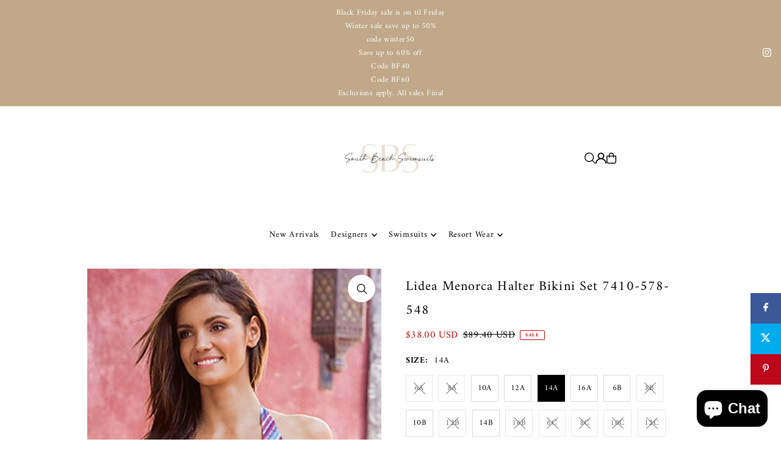

--- FILE ---
content_type: text/html; charset=utf-8
request_url: https://southbeachswimsuits.com/products/gabriela-bikini-bottoms-golden-hour?view=quick
body_size: 7081
content:


<div id="shopify-section-quickview" class="shopify-section">

<template data-html="content" id="quickview">
  <div
    class="product__inner-wrapper product__quickview-wrapper product-9729385627951 js-quickview-wrapper"
    data-payment-button="true"
    data-product-id="9729385627951"
    data-url="/products/gabriela-bikini-bottoms-golden-hour"
    data-section-id="quickview"
    data-sale-format="icon">

    <div
      class="product__section product-template prod-quickview">

      <script class="product-json" type="application/json">
  {
      "id": 9729385627951,
      "title": "GABRIELA TIE BOTTOMS",
      "handle": "gabriela-bikini-bottoms-golden-hour",
      "description": "\u003cmeta charset=\"utf-8\"\u003e\n\u003cul data-mce-fragment=\"1\"\u003e\n\u003cli data-mce-fragment=\"1\"\u003e\u003cspan data-mce-fragment=\"1\"\u003eSoft on skin\u003c\/span\u003e\u003c\/li\u003e\n\u003cli data-mce-fragment=\"1\"\u003e\u003cspan data-mce-fragment=\"1\"\u003eAdjustable side ties\u003c\/span\u003e\u003c\/li\u003e\n\u003cli data-mce-fragment=\"1\"\u003e\u003cspan data-mce-fragment=\"1\"\u003eCheeky coverage\u003c\/span\u003e\u003c\/li\u003e\n\u003cli data-mce-fragment=\"1\"\u003e\u003cspan data-mce-fragment=\"1\"\u003eFully lined\u003c\/span\u003e\u003c\/li\u003e\n\u003cli data-mce-fragment=\"1\"\u003e\u003cspan data-mce-fragment=\"1\"\u003eClean finished seams that don’t cut into you\u003c\/span\u003e\u003c\/li\u003e\n\u003cli data-mce-fragment=\"1\"\u003e\u003cspan data-mce-fragment=\"1\"\u003eSPF\/UPF 50 Protection\u003c\/span\u003e\u003c\/li\u003e\n\u003cli data-mce-fragment=\"1\"\u003e\n\u003cmeta charset=\"utf-8\"\u003e \u003cspan data-mce-fragment=\"1\"\u003e87% Polyamide \/ 13% Spandex\u003c\/span\u003e\u003cbr data-mce-fragment=\"1\"\u003e\n\u003c\/li\u003e\n\u003cli data-mce-fragment=\"1\"\u003e\u003cspan data-mce-fragment=\"1\"\u003eEthically made in Los Angeles, California\u003c\/span\u003e\u003c\/li\u003e\n\u003cli data-mce-fragment=\"1\"\u003e[image on white] Model is size 4, wearing a size Small bottoms.\u003c\/li\u003e\n\u003cli data-mce-fragment=\"1\"\u003e[lifestyle image\/video] Models are\u003cspan\u003e \u003c\/span\u003esize 2, wearing a size Small bottoms.\u003c\/li\u003e\n\u003c\/ul\u003e\n\u003cp data-mce-fragment=\"1\"\u003e\u003cspan style=\"font-weight: 400;\" data-mce-fragment=\"1\" data-mce-style=\"font-weight: 400;\"\u003e\u003cb data-mce-fragment=\"1\"\u003eStill need help with fit? \u003c\/b\u003e\u003ca href=\"mailto:info@bromeliaswimwear.com?subject=Fit%20Help:%20GABRIELA%20BIKINI%20BOTTOMS%20GOLDEN%20HOUR\"\u003eMessage\u003c\/a\u003e\u003cb data-mce-fragment=\"1\"\u003e \u003c\/b\u003e\u003cspan data-mce-fragment=\"1\"\u003eour fit guides directly. \u003c\/span\u003e\u003c\/span\u003e\u003cbr data-mce-fragment=\"1\"\u003e\u003cstrong data-mce-fragment=\"1\"\u003eCan't find your size\/color? \u003c\/strong\u003e\u003ca href=\"mailto:info@bromeliaswimwear.com?subject=Out%20of%20Stock%20Request:%20GABRIELA%20BIKINI%20BOTTOMS%20GOLDEN%20HOUR\"\u003e\u003cspan class=\"s2\" data-mce-fragment=\"1\"\u003eClick Here\u003c\/span\u003e\u003c\/a\u003e to receive an email when the product is back in stock.[#size]  \u003c\/p\u003e\n\u003cp style=\"text-align: center;\" data-mce-fragment=\"1\" data-mce-style=\"text-align: center;\"\u003e\u003cimg src=\"https:\/\/cdn.shopify.com\/s\/files\/1\/0264\/0032\/5685\/files\/Size_Guide_Bromelia_Swimwear_1024x1024.png?v=1612723546\" alt=\"\" data-mce-fragment=\"1\" data-mce-src=\"https:\/\/cdn.shopify.com\/s\/files\/1\/0264\/0032\/5685\/files\/Size_Guide_Bromelia_Swimwear_1024x1024.png?v=1612723546\"\u003e\u003c\/p\u003e\n\u003cp class=\"p1\" data-mce-fragment=\"1\"\u003e\u003cb data-mce-fragment=\"1\"\u003e\u003c\/b\u003e[\/size]  [#other]\u003c\/p\u003e\n\u003cp class=\"p1\" data-mce-fragment=\"1\"\u003eFollow these simple \u0026amp; standard instructions for your artisanal apparel and swimwear to keep it looking its best.\u003c\/p\u003e\n\u003cul data-mce-fragment=\"1\"\u003e\n\u003cul data-mce-fragment=\"1\"\u003e\n\u003cul data-mce-fragment=\"1\"\u003e\n\u003cul data-mce-fragment=\"1\"\u003e\n\u003cul data-mce-fragment=\"1\"\u003e\n\u003cli data-mce-fragment=\"1\"\u003eAvoid lotion, oil \u0026amp; sunscreen.\u003c\/li\u003e\n\u003cli data-mce-fragment=\"1\"\u003eHand wash cold \u0026amp; air dry in the shade.\u003c\/li\u003e\n\u003cli data-mce-fragment=\"1\"\u003eDo not machine wash or tumble dry. \u003c\/li\u003e\n\u003c\/ul\u003e\n\u003c\/ul\u003e\n\u003c\/ul\u003e\n\u003c\/ul\u003e\n\u003c\/ul\u003e\n\u003cmeta charset=\"utf-8\"\u003e\u003cspan data-mce-fragment=\"1\"\u003e\u003c\/span\u003e\u003cspan data-mce-fragment=\"1\"\u003e\u003c\/span\u003e\u003cspan data-mce-fragment=\"1\"\u003e\u003c\/span\u003e\n\u003cp data-mce-fragment=\"1\"\u003e\u003cspan data-mce-fragment=\"1\"\u003e[\/other]\u003c\/span\u003e\u003c\/p\u003e\n\u003cp data-mce-fragment=\"1\"\u003e \u003c\/p\u003e\n\u003cstyle type=\"text\/css\"\u003e\u003c!--\ntd {border: 1px solid #ccc;}br {mso-data-placement:same-cell;}\n--\u003e\u003c\/style\u003e",
      "published_at": [22,12,15,30,11,2021,2,334,false,"EST"],
      "created_at": [41,12,21,6,3,2024,3,66,false,"EST"],
      "vendor": "Bromelia Swimwear",
      "type": "BOTTOMS",
      "tags": ["#recommend_gabriela-bikini-bottoms-golden-hour","#recommend_gabriela-bikini-top-golden-hour","#recommend_manaus-one-piece-golden-hour","#recommend_valentina-bikini-bottoms-golden-hour","21\/22 collection","23SEASONSALE","50-100","_color-ancient foliage","_color-bahia bananas","_color-caramel ribbed","_color-chocolate brown","_color-clay","_color-coconut ribbed","_color-electric orchid","_color-gold leaf","_color-golden hour-current","_color-jaguars","_color-Juicy Pomegranates","_color-kelp","_color-lady palm","_color-late afternoon red","_color-metallic gold","_color-Midnight Ribbed","_color-o tigre","_color-papoula","_color-tangerina","_color-tortoise shell","_group-Gabriela","_type-Bikini Bottoms","bathing suit","bikini","bikini bottoms","bikinis","bottom","Bottoms","bromelia-swimwear","Final sale","high-french-bottoms","l","LCSALE","Max Retail","swimsuits","swimwear","thong","two piece swimsuit","two-piece","two-piece bikini","Verishop","xl"],
      "price": 8600,
      "price_min": 8600,
      "price_max": 8600,
      "available": true,
      "unit_price_separator": "per",
      "price_varies": false,
      "compare_at_price": null,
      "compare_at_price_min": 0,
      "compare_at_price_max": 0,
      "compare_at_price_varies": false,
      "variants": [
        {
          "id": 48833299939631,
          "title": "XS \/ GOLDEN HOUR",
          "option1": "XS",
          "option2": "GOLDEN HOUR",
          "option3": null,
          "sku": "P24-GLH-XS",
          "featured_image": {
              "id": null,
              "product_id": null,
              "position": null,
              "created_at": [22,12,15,30,11,2021,2,334,false,"EST"],
              "updated_at": [41,12,21,6,3,2024,3,66,false,"EST"],
              "alt": null,
              "width": null,
              "height": null,
              "src": null
          },
          "available": false,
          "options": ["XS","GOLDEN HOUR"],
          "price": 8600,
          "unit_price_measurement": {
            "measured_type": null,
            "quantity_unit": null,
            "quantity_value": null,
            "reference_unit": null,
            "reference_value": null
          },
          "unit_price": null,
          "weight": 85,
          "weight_unit": "oz",
          "weight_in_unit": 3.0,
          "compare_at_price": null,
          "inventory_management": "shopify",
          "inventory_quantity": 0,
          "inventory_policy": "deny",
          "barcode": "840258701379",
          "featured_media": {
            "alt": null,
            "id": null,
            "position": null,
            "preview_image": {
              "aspect_ratio": null,
              "height": null,
              "width": null
            }
          }
        },
      
        {
          "id": 48833299972399,
          "title": "S \/ GOLDEN HOUR",
          "option1": "S",
          "option2": "GOLDEN HOUR",
          "option3": null,
          "sku": "P24-GLH-S",
          "featured_image": {
              "id": null,
              "product_id": null,
              "position": null,
              "created_at": [22,12,15,30,11,2021,2,334,false,"EST"],
              "updated_at": [41,12,21,6,3,2024,3,66,false,"EST"],
              "alt": null,
              "width": null,
              "height": null,
              "src": null
          },
          "available": false,
          "options": ["S","GOLDEN HOUR"],
          "price": 8600,
          "unit_price_measurement": {
            "measured_type": null,
            "quantity_unit": null,
            "quantity_value": null,
            "reference_unit": null,
            "reference_value": null
          },
          "unit_price": null,
          "weight": 85,
          "weight_unit": "oz",
          "weight_in_unit": 3.0,
          "compare_at_price": null,
          "inventory_management": "shopify",
          "inventory_quantity": 0,
          "inventory_policy": "deny",
          "barcode": "810074367615",
          "featured_media": {
            "alt": null,
            "id": null,
            "position": null,
            "preview_image": {
              "aspect_ratio": null,
              "height": null,
              "width": null
            }
          }
        },
      
        {
          "id": 48833300005167,
          "title": "M \/ GOLDEN HOUR",
          "option1": "M",
          "option2": "GOLDEN HOUR",
          "option3": null,
          "sku": "P24-GLH-M",
          "featured_image": {
              "id": null,
              "product_id": null,
              "position": null,
              "created_at": [22,12,15,30,11,2021,2,334,false,"EST"],
              "updated_at": [41,12,21,6,3,2024,3,66,false,"EST"],
              "alt": null,
              "width": null,
              "height": null,
              "src": null
          },
          "available": false,
          "options": ["M","GOLDEN HOUR"],
          "price": 8600,
          "unit_price_measurement": {
            "measured_type": null,
            "quantity_unit": null,
            "quantity_value": null,
            "reference_unit": null,
            "reference_value": null
          },
          "unit_price": null,
          "weight": 85,
          "weight_unit": "oz",
          "weight_in_unit": 3.0,
          "compare_at_price": null,
          "inventory_management": "shopify",
          "inventory_quantity": 0,
          "inventory_policy": "deny",
          "barcode": "840258701416",
          "featured_media": {
            "alt": null,
            "id": null,
            "position": null,
            "preview_image": {
              "aspect_ratio": null,
              "height": null,
              "width": null
            }
          }
        },
      
        {
          "id": 48833300037935,
          "title": "L \/ GOLDEN HOUR",
          "option1": "L",
          "option2": "GOLDEN HOUR",
          "option3": null,
          "sku": "P24-GLH-L",
          "featured_image": {
              "id": null,
              "product_id": null,
              "position": null,
              "created_at": [22,12,15,30,11,2021,2,334,false,"EST"],
              "updated_at": [41,12,21,6,3,2024,3,66,false,"EST"],
              "alt": null,
              "width": null,
              "height": null,
              "src": null
          },
          "available": true,
          "options": ["L","GOLDEN HOUR"],
          "price": 8600,
          "unit_price_measurement": {
            "measured_type": null,
            "quantity_unit": null,
            "quantity_value": null,
            "reference_unit": null,
            "reference_value": null
          },
          "unit_price": null,
          "weight": 113,
          "weight_unit": "oz",
          "weight_in_unit": 4.0,
          "compare_at_price": null,
          "inventory_management": "shopify",
          "inventory_quantity": 7,
          "inventory_policy": "deny",
          "barcode": "810074367622",
          "featured_media": {
            "alt": null,
            "id": null,
            "position": null,
            "preview_image": {
              "aspect_ratio": null,
              "height": null,
              "width": null
            }
          }
        },
      
        {
          "id": 48833300070703,
          "title": "XL \/ GOLDEN HOUR",
          "option1": "XL",
          "option2": "GOLDEN HOUR",
          "option3": null,
          "sku": "P24-GLH-XL",
          "featured_image": {
              "id": null,
              "product_id": null,
              "position": null,
              "created_at": [22,12,15,30,11,2021,2,334,false,"EST"],
              "updated_at": [41,12,21,6,3,2024,3,66,false,"EST"],
              "alt": null,
              "width": null,
              "height": null,
              "src": null
          },
          "available": true,
          "options": ["XL","GOLDEN HOUR"],
          "price": 8600,
          "unit_price_measurement": {
            "measured_type": null,
            "quantity_unit": null,
            "quantity_value": null,
            "reference_unit": null,
            "reference_value": null
          },
          "unit_price": null,
          "weight": 113,
          "weight_unit": "oz",
          "weight_in_unit": 4.0,
          "compare_at_price": null,
          "inventory_management": "shopify",
          "inventory_quantity": 13,
          "inventory_policy": "deny",
          "barcode": "840258701409",
          "featured_media": {
            "alt": null,
            "id": null,
            "position": null,
            "preview_image": {
              "aspect_ratio": null,
              "height": null,
              "width": null
            }
          }
        }
      ],
      "images": ["\/\/southbeachswimsuits.com\/cdn\/shop\/files\/BROMELIA16309.png?v=1743541477","\/\/southbeachswimsuits.com\/cdn\/shop\/files\/Anaya-Creative-Coutula-0432_1_1.png?v=1743541478","\/\/southbeachswimsuits.com\/cdn\/shop\/files\/SideTieBikinibottom_af2efc55-bce4-4001-9fd7-75c2f19a764b.png?v=1743541479","\/\/southbeachswimsuits.com\/cdn\/shop\/files\/Anaya-Creative-Coutula-0429.png?v=1743541478"],
      "featured_image": "\/\/southbeachswimsuits.com\/cdn\/shop\/files\/BROMELIA16309.png?v=1743541477",
      "featured_media": {"alt":"GABRIELA TIE BOTTOMS","id":40914942722351,"position":1,"preview_image":{"aspect_ratio":0.75,"height":1600,"width":1200,"src":"\/\/southbeachswimsuits.com\/cdn\/shop\/files\/BROMELIA16309.png?v=1743541477"},"aspect_ratio":0.75,"height":1600,"media_type":"image","src":"\/\/southbeachswimsuits.com\/cdn\/shop\/files\/BROMELIA16309.png?v=1743541477","width":1200},
      "featured_media_id": 40914942722351,
      "options": ["Size","Colors"],
      "url": "\/products\/gabriela-bikini-bottoms-golden-hour",
      "media": [
        {
          "alt": "GABRIELA TIE BOTTOMS",
          "id": 40914942722351,
          "position": 1,
          "preview_image": {
            "aspect_ratio": 0.75,
            "height": 1600,
            "width": 1200
          },
          "aspect_ratio": 0.75,
          "height": 1600,
          "media_type": "image",
          "src": {"alt":"GABRIELA TIE BOTTOMS","id":40914942722351,"position":1,"preview_image":{"aspect_ratio":0.75,"height":1600,"width":1200,"src":"\/\/southbeachswimsuits.com\/cdn\/shop\/files\/BROMELIA16309.png?v=1743541477"},"aspect_ratio":0.75,"height":1600,"media_type":"image","src":"\/\/southbeachswimsuits.com\/cdn\/shop\/files\/BROMELIA16309.png?v=1743541477","width":1200},
          "width": 1200
        },
    
        {
          "alt": "GABRIELA TIE BOTTOMS",
          "id": 40914942755119,
          "position": 2,
          "preview_image": {
            "aspect_ratio": 0.75,
            "height": 1600,
            "width": 1200
          },
          "aspect_ratio": 0.75,
          "height": 1600,
          "media_type": "image",
          "src": {"alt":"GABRIELA TIE BOTTOMS","id":40914942755119,"position":2,"preview_image":{"aspect_ratio":0.75,"height":1600,"width":1200,"src":"\/\/southbeachswimsuits.com\/cdn\/shop\/files\/Anaya-Creative-Coutula-0432_1_1.png?v=1743541478"},"aspect_ratio":0.75,"height":1600,"media_type":"image","src":"\/\/southbeachswimsuits.com\/cdn\/shop\/files\/Anaya-Creative-Coutula-0432_1_1.png?v=1743541478","width":1200},
          "width": 1200
        },
    
        {
          "alt": "GABRIELA TIE BOTTOMS",
          "id": 40914942787887,
          "position": 3,
          "preview_image": {
            "aspect_ratio": 0.75,
            "height": 5000,
            "width": 3750
          },
          "aspect_ratio": 0.75,
          "height": 5000,
          "media_type": "image",
          "src": {"alt":null,"id":40914942787887,"position":3,"preview_image":{"aspect_ratio":0.75,"height":5000,"width":3750,"src":"\/\/southbeachswimsuits.com\/cdn\/shop\/files\/SideTieBikinibottom_af2efc55-bce4-4001-9fd7-75c2f19a764b.png?v=1743541479"},"aspect_ratio":0.75,"height":5000,"media_type":"image","src":"\/\/southbeachswimsuits.com\/cdn\/shop\/files\/SideTieBikinibottom_af2efc55-bce4-4001-9fd7-75c2f19a764b.png?v=1743541479","width":3750},
          "width": 3750
        },
    
        {
          "alt": "GABRIELA TIE BOTTOMS",
          "id": 40914942820655,
          "position": 4,
          "preview_image": {
            "aspect_ratio": 0.7501469723691946,
            "height": 1701,
            "width": 1276
          },
          "aspect_ratio": 0.7501469723691946,
          "height": 1701,
          "media_type": "image",
          "src": {"alt":"GABRIELA TIE BOTTOMS","id":40914942820655,"position":4,"preview_image":{"aspect_ratio":0.75,"height":1701,"width":1276,"src":"\/\/southbeachswimsuits.com\/cdn\/shop\/files\/Anaya-Creative-Coutula-0429.png?v=1743541478"},"aspect_ratio":0.75,"height":1701,"media_type":"image","src":"\/\/southbeachswimsuits.com\/cdn\/shop\/files\/Anaya-Creative-Coutula-0429.png?v=1743541478","width":1276},
          "width": 1276
        }
    ]
  }
</script>


      <div
        class="grid_wrapper product__section-content">
        
        

        <div class="quickview-gallery product__section-images product-9729385627951 span-6 md-span-6 sm-span-6 auto carousel-container js-product-gallery"
           data-product-single-media-group data-gallery-config='{
        "thumbPosition": "bottom",
        "thumbsShown": "4",
        "enableVideoLooping": "false",
        "navStyle": "arrows",
        "mainSlider": true,
        "thumbSlider": true,
        "productId": 9729385627951,
        "isQuick": true
        }'
           data-static-gallery>
           
             




<div id="slider" class="span-12 auto ">
    <div class="slides product-image-container carousel carousel-main js-carousel-main" data-product-id="9729385627951">
      
        <div class="image-slide carousel-cell" data-image-id="40914942722351" data-slide-index="0" tabindex="-1">
          <div class="product-media-container product-media--40914942722351 image"
          data-product-single-media-wrapper
          
          
          
          data-thumbnail-id="product-template-40914942722351"
          data-media-id="product-template-40914942722351">
            


              <div class="box-ratio" style="padding-bottom: 133.33333333333334%;">
                <img src="//southbeachswimsuits.com/cdn/shop/files/BROMELIA16309.png?v=1743541477&amp;width=1200" alt="GABRIELA TIE BOTTOMS" srcset="//southbeachswimsuits.com/cdn/shop/files/BROMELIA16309.png?v=1743541477&amp;width=200 200w, //southbeachswimsuits.com/cdn/shop/files/BROMELIA16309.png?v=1743541477&amp;width=300 300w, //southbeachswimsuits.com/cdn/shop/files/BROMELIA16309.png?v=1743541477&amp;width=400 400w, //southbeachswimsuits.com/cdn/shop/files/BROMELIA16309.png?v=1743541477&amp;width=500 500w, //southbeachswimsuits.com/cdn/shop/files/BROMELIA16309.png?v=1743541477&amp;width=600 600w, //southbeachswimsuits.com/cdn/shop/files/BROMELIA16309.png?v=1743541477&amp;width=700 700w, //southbeachswimsuits.com/cdn/shop/files/BROMELIA16309.png?v=1743541477&amp;width=800 800w, //southbeachswimsuits.com/cdn/shop/files/BROMELIA16309.png?v=1743541477&amp;width=1000 1000w, //southbeachswimsuits.com/cdn/shop/files/BROMELIA16309.png?v=1743541477&amp;width=1200 1200w" width="1200" height="1600" loading="lazy" fetchpriority="auto" sizes="
                (min-width: 1601px) 2000px,
                (min-width: 768px) and (max-width: 1600px) 1200px,
                (max-width: 767px) 100vw, 900px
              " data-zoom-src="//southbeachswimsuits.com/cdn/shop/files/BROMELIA16309.png?v=1743541477&amp;width=2400" class="product__image" data-aspect-ratio="0.75" data-width="1200" data-height="1600">
              </div>
              <noscript><img src="//southbeachswimsuits.com/cdn/shop/files/BROMELIA16309.png?v=1743541477&amp;width=1200" alt="GABRIELA TIE BOTTOMS" srcset="//southbeachswimsuits.com/cdn/shop/files/BROMELIA16309.png?v=1743541477&amp;width=352 352w, //southbeachswimsuits.com/cdn/shop/files/BROMELIA16309.png?v=1743541477&amp;width=832 832w, //southbeachswimsuits.com/cdn/shop/files/BROMELIA16309.png?v=1743541477&amp;width=1200 1200w" width="1200" height="1600"></noscript>

              

              
          </div>
          <noscript>
            <img id="9729385627951" class="product-main-image" src="//southbeachswimsuits.com/cdn/shop/files/BROMELIA16309.png?v=1743541477&width=800" alt='GABRIELA TIE BOTTOMS'/>
          </noscript>
        </div>
      
        <div class="image-slide carousel-cell" data-image-id="40914942755119" data-slide-index="1" tabindex="-1">
          <div class="product-media-container product-media--40914942755119 image"
          data-product-single-media-wrapper
          
          
          
          data-thumbnail-id="product-template-40914942755119"
          data-media-id="product-template-40914942755119">
            


              <div class="box-ratio" style="padding-bottom: 133.33333333333334%;">
                <img src="//southbeachswimsuits.com/cdn/shop/files/Anaya-Creative-Coutula-0432_1_1.png?v=1743541478&amp;width=1200" alt="GABRIELA TIE BOTTOMS" srcset="//southbeachswimsuits.com/cdn/shop/files/Anaya-Creative-Coutula-0432_1_1.png?v=1743541478&amp;width=200 200w, //southbeachswimsuits.com/cdn/shop/files/Anaya-Creative-Coutula-0432_1_1.png?v=1743541478&amp;width=300 300w, //southbeachswimsuits.com/cdn/shop/files/Anaya-Creative-Coutula-0432_1_1.png?v=1743541478&amp;width=400 400w, //southbeachswimsuits.com/cdn/shop/files/Anaya-Creative-Coutula-0432_1_1.png?v=1743541478&amp;width=500 500w, //southbeachswimsuits.com/cdn/shop/files/Anaya-Creative-Coutula-0432_1_1.png?v=1743541478&amp;width=600 600w, //southbeachswimsuits.com/cdn/shop/files/Anaya-Creative-Coutula-0432_1_1.png?v=1743541478&amp;width=700 700w, //southbeachswimsuits.com/cdn/shop/files/Anaya-Creative-Coutula-0432_1_1.png?v=1743541478&amp;width=800 800w, //southbeachswimsuits.com/cdn/shop/files/Anaya-Creative-Coutula-0432_1_1.png?v=1743541478&amp;width=1000 1000w, //southbeachswimsuits.com/cdn/shop/files/Anaya-Creative-Coutula-0432_1_1.png?v=1743541478&amp;width=1200 1200w" width="1200" height="1600" loading="lazy" fetchpriority="auto" sizes="
                (min-width: 1601px) 2000px,
                (min-width: 768px) and (max-width: 1600px) 1200px,
                (max-width: 767px) 100vw, 900px
              " data-zoom-src="//southbeachswimsuits.com/cdn/shop/files/Anaya-Creative-Coutula-0432_1_1.png?v=1743541478&amp;width=2400" class="product__image" data-aspect-ratio="0.75" data-width="1200" data-height="1600">
              </div>
              <noscript><img src="//southbeachswimsuits.com/cdn/shop/files/Anaya-Creative-Coutula-0432_1_1.png?v=1743541478&amp;width=1200" alt="GABRIELA TIE BOTTOMS" srcset="//southbeachswimsuits.com/cdn/shop/files/Anaya-Creative-Coutula-0432_1_1.png?v=1743541478&amp;width=352 352w, //southbeachswimsuits.com/cdn/shop/files/Anaya-Creative-Coutula-0432_1_1.png?v=1743541478&amp;width=832 832w, //southbeachswimsuits.com/cdn/shop/files/Anaya-Creative-Coutula-0432_1_1.png?v=1743541478&amp;width=1200 1200w" width="1200" height="1600"></noscript>

              

              
          </div>
          <noscript>
            <img id="9729385627951" class="product-main-image" src="//southbeachswimsuits.com/cdn/shop/files/Anaya-Creative-Coutula-0432_1_1.png?v=1743541478&width=800" alt='GABRIELA TIE BOTTOMS'/>
          </noscript>
        </div>
      
        <div class="image-slide carousel-cell" data-image-id="40914942787887" data-slide-index="2" tabindex="-1">
          <div class="product-media-container product-media--40914942787887 image"
          data-product-single-media-wrapper
          
          
          
          data-thumbnail-id="product-template-40914942787887"
          data-media-id="product-template-40914942787887">
            


              <div class="box-ratio" style="padding-bottom: 133.33333333333334%;">
                <img src="//southbeachswimsuits.com/cdn/shop/files/SideTieBikinibottom_af2efc55-bce4-4001-9fd7-75c2f19a764b.png?v=1743541479&amp;width=1200" alt="GABRIELA TIE BOTTOMS" srcset="//southbeachswimsuits.com/cdn/shop/files/SideTieBikinibottom_af2efc55-bce4-4001-9fd7-75c2f19a764b.png?v=1743541479&amp;width=200 200w, //southbeachswimsuits.com/cdn/shop/files/SideTieBikinibottom_af2efc55-bce4-4001-9fd7-75c2f19a764b.png?v=1743541479&amp;width=300 300w, //southbeachswimsuits.com/cdn/shop/files/SideTieBikinibottom_af2efc55-bce4-4001-9fd7-75c2f19a764b.png?v=1743541479&amp;width=400 400w, //southbeachswimsuits.com/cdn/shop/files/SideTieBikinibottom_af2efc55-bce4-4001-9fd7-75c2f19a764b.png?v=1743541479&amp;width=500 500w, //southbeachswimsuits.com/cdn/shop/files/SideTieBikinibottom_af2efc55-bce4-4001-9fd7-75c2f19a764b.png?v=1743541479&amp;width=600 600w, //southbeachswimsuits.com/cdn/shop/files/SideTieBikinibottom_af2efc55-bce4-4001-9fd7-75c2f19a764b.png?v=1743541479&amp;width=700 700w, //southbeachswimsuits.com/cdn/shop/files/SideTieBikinibottom_af2efc55-bce4-4001-9fd7-75c2f19a764b.png?v=1743541479&amp;width=800 800w, //southbeachswimsuits.com/cdn/shop/files/SideTieBikinibottom_af2efc55-bce4-4001-9fd7-75c2f19a764b.png?v=1743541479&amp;width=1000 1000w, //southbeachswimsuits.com/cdn/shop/files/SideTieBikinibottom_af2efc55-bce4-4001-9fd7-75c2f19a764b.png?v=1743541479&amp;width=1200 1200w" width="1200" height="1600" loading="lazy" fetchpriority="auto" sizes="
                (min-width: 1601px) 2000px,
                (min-width: 768px) and (max-width: 1600px) 1200px,
                (max-width: 767px) 100vw, 900px
              " data-zoom-src="//southbeachswimsuits.com/cdn/shop/files/SideTieBikinibottom_af2efc55-bce4-4001-9fd7-75c2f19a764b.png?v=1743541479&amp;width=2400" class="product__image" data-aspect-ratio="0.75" data-width="3750" data-height="5000">
              </div>
              <noscript><img src="//southbeachswimsuits.com/cdn/shop/files/SideTieBikinibottom_af2efc55-bce4-4001-9fd7-75c2f19a764b.png?v=1743541479&amp;width=1200" alt="GABRIELA TIE BOTTOMS" srcset="//southbeachswimsuits.com/cdn/shop/files/SideTieBikinibottom_af2efc55-bce4-4001-9fd7-75c2f19a764b.png?v=1743541479&amp;width=352 352w, //southbeachswimsuits.com/cdn/shop/files/SideTieBikinibottom_af2efc55-bce4-4001-9fd7-75c2f19a764b.png?v=1743541479&amp;width=832 832w, //southbeachswimsuits.com/cdn/shop/files/SideTieBikinibottom_af2efc55-bce4-4001-9fd7-75c2f19a764b.png?v=1743541479&amp;width=1200 1200w" width="1200" height="1600"></noscript>

              

              
          </div>
          <noscript>
            <img id="9729385627951" class="product-main-image" src="//southbeachswimsuits.com/cdn/shop/files/SideTieBikinibottom_af2efc55-bce4-4001-9fd7-75c2f19a764b.png?v=1743541479&width=800" alt='GABRIELA TIE BOTTOMS'/>
          </noscript>
        </div>
      
        <div class="image-slide carousel-cell" data-image-id="40914942820655" data-slide-index="3" tabindex="-1">
          <div class="product-media-container product-media--40914942820655 image"
          data-product-single-media-wrapper
          
          
          
          data-thumbnail-id="product-template-40914942820655"
          data-media-id="product-template-40914942820655">
            


              <div class="box-ratio" style="padding-bottom: 133.30721003134795%;">
                <img src="//southbeachswimsuits.com/cdn/shop/files/Anaya-Creative-Coutula-0429.png?v=1743541478&amp;width=1200" alt="GABRIELA TIE BOTTOMS" srcset="//southbeachswimsuits.com/cdn/shop/files/Anaya-Creative-Coutula-0429.png?v=1743541478&amp;width=200 200w, //southbeachswimsuits.com/cdn/shop/files/Anaya-Creative-Coutula-0429.png?v=1743541478&amp;width=300 300w, //southbeachswimsuits.com/cdn/shop/files/Anaya-Creative-Coutula-0429.png?v=1743541478&amp;width=400 400w, //southbeachswimsuits.com/cdn/shop/files/Anaya-Creative-Coutula-0429.png?v=1743541478&amp;width=500 500w, //southbeachswimsuits.com/cdn/shop/files/Anaya-Creative-Coutula-0429.png?v=1743541478&amp;width=600 600w, //southbeachswimsuits.com/cdn/shop/files/Anaya-Creative-Coutula-0429.png?v=1743541478&amp;width=700 700w, //southbeachswimsuits.com/cdn/shop/files/Anaya-Creative-Coutula-0429.png?v=1743541478&amp;width=800 800w, //southbeachswimsuits.com/cdn/shop/files/Anaya-Creative-Coutula-0429.png?v=1743541478&amp;width=1000 1000w, //southbeachswimsuits.com/cdn/shop/files/Anaya-Creative-Coutula-0429.png?v=1743541478&amp;width=1200 1200w" width="1200" height="1600" loading="lazy" fetchpriority="auto" sizes="
                (min-width: 1601px) 2000px,
                (min-width: 768px) and (max-width: 1600px) 1200px,
                (max-width: 767px) 100vw, 900px
              " data-zoom-src="//southbeachswimsuits.com/cdn/shop/files/Anaya-Creative-Coutula-0429.png?v=1743541478&amp;width=2400" class="product__image" data-aspect-ratio="0.7501469723691946" data-width="1276" data-height="1701">
              </div>
              <noscript><img src="//southbeachswimsuits.com/cdn/shop/files/Anaya-Creative-Coutula-0429.png?v=1743541478&amp;width=1200" alt="GABRIELA TIE BOTTOMS" srcset="//southbeachswimsuits.com/cdn/shop/files/Anaya-Creative-Coutula-0429.png?v=1743541478&amp;width=352 352w, //southbeachswimsuits.com/cdn/shop/files/Anaya-Creative-Coutula-0429.png?v=1743541478&amp;width=832 832w, //southbeachswimsuits.com/cdn/shop/files/Anaya-Creative-Coutula-0429.png?v=1743541478&amp;width=1200 1200w" width="1200" height="1600"></noscript>

              

              
          </div>
          <noscript>
            <img id="9729385627951" class="product-main-image" src="//southbeachswimsuits.com/cdn/shop/files/Anaya-Creative-Coutula-0429.png?v=1743541478&width=800" alt='GABRIELA TIE BOTTOMS'/>
          </noscript>
        </div>
      
    </div>
    
</div>

  
<div id="thumbnails" class="thumb-slider thumbnail-slider custom horizontal-carousel span-12 auto mobile-hide flickity-slider--true js-thumb-horizontal-wrapper js-thumb-wrapper"
    data-thumbnail-position="bottom">
      <div class="thumb-slider-wrapper js-thumb-carousel-scroll" id="thumb-slider-wrapper">
        <div class="carousel-nav thumb-slider-slides slides product-single__thumbnails-quickview js-thumb-carousel-nav">
          
            <div class="image-thumbnail product-single__thumbnails-item carousel-cell is-nav-selected js-thumb-item" data-slide-index="0"
            data-image-id="40914942722351" tabindex="0">
              <div class="product-single__thumbnail product-single__thumbnail--quickview js-thumb-item-img-wrap" data-thumbnail-id="product-template-40914942722351">

                <div class="box-ratio" style="padding-bottom: 133.33333333333334%;">
                  <img src="//southbeachswimsuits.com/cdn/shop/files/BROMELIA16309.png?v=1743541477&amp;width=200" alt="GABRIELA TIE BOTTOMS" srcset="//southbeachswimsuits.com/cdn/shop/files/BROMELIA16309.png?v=1743541477&amp;width=200 200w" width="200" height="267" loading="lazy" class="js-thumb-item-img" data-image-id="40914942722351" fetchpriority="auto">
                </div>
                <noscript><img src="//southbeachswimsuits.com/cdn/shop/files/BROMELIA16309.png?v=1743541477&amp;width=200" alt="GABRIELA TIE BOTTOMS" srcset="//southbeachswimsuits.com/cdn/shop/files/BROMELIA16309.png?v=1743541477&amp;width=200 200w" width="200" height="267"></noscript></div>
            </div>
          
            <div class="image-thumbnail product-single__thumbnails-item carousel-cell  js-thumb-item" data-slide-index="1"
            data-image-id="40914942755119" tabindex="0">
              <div class="product-single__thumbnail product-single__thumbnail--quickview js-thumb-item-img-wrap" data-thumbnail-id="product-template-40914942755119">

                <div class="box-ratio" style="padding-bottom: 133.33333333333334%;">
                  <img src="//southbeachswimsuits.com/cdn/shop/files/Anaya-Creative-Coutula-0432_1_1.png?v=1743541478&amp;width=200" alt="GABRIELA TIE BOTTOMS" srcset="//southbeachswimsuits.com/cdn/shop/files/Anaya-Creative-Coutula-0432_1_1.png?v=1743541478&amp;width=200 200w" width="200" height="267" loading="lazy" class="js-thumb-item-img" data-image-id="40914942755119" fetchpriority="auto">
                </div>
                <noscript><img src="//southbeachswimsuits.com/cdn/shop/files/Anaya-Creative-Coutula-0432_1_1.png?v=1743541478&amp;width=200" alt="GABRIELA TIE BOTTOMS" srcset="//southbeachswimsuits.com/cdn/shop/files/Anaya-Creative-Coutula-0432_1_1.png?v=1743541478&amp;width=200 200w" width="200" height="267"></noscript></div>
            </div>
          
            <div class="image-thumbnail product-single__thumbnails-item carousel-cell  js-thumb-item" data-slide-index="2"
            data-image-id="40914942787887" tabindex="0">
              <div class="product-single__thumbnail product-single__thumbnail--quickview js-thumb-item-img-wrap" data-thumbnail-id="product-template-40914942787887">

                <div class="box-ratio" style="padding-bottom: 133.33333333333334%;">
                  <img src="//southbeachswimsuits.com/cdn/shop/files/SideTieBikinibottom_af2efc55-bce4-4001-9fd7-75c2f19a764b.png?v=1743541479&amp;width=200" alt="GABRIELA TIE BOTTOMS" srcset="//southbeachswimsuits.com/cdn/shop/files/SideTieBikinibottom_af2efc55-bce4-4001-9fd7-75c2f19a764b.png?v=1743541479&amp;width=200 200w" width="200" height="267" loading="lazy" class="js-thumb-item-img" data-image-id="40914942787887" fetchpriority="auto">
                </div>
                <noscript><img src="//southbeachswimsuits.com/cdn/shop/files/SideTieBikinibottom_af2efc55-bce4-4001-9fd7-75c2f19a764b.png?v=1743541479&amp;width=200" alt="GABRIELA TIE BOTTOMS" srcset="//southbeachswimsuits.com/cdn/shop/files/SideTieBikinibottom_af2efc55-bce4-4001-9fd7-75c2f19a764b.png?v=1743541479&amp;width=200 200w" width="200" height="267"></noscript></div>
            </div>
          
            <div class="image-thumbnail product-single__thumbnails-item carousel-cell  js-thumb-item" data-slide-index="3"
            data-image-id="40914942820655" tabindex="0">
              <div class="product-single__thumbnail product-single__thumbnail--quickview js-thumb-item-img-wrap" data-thumbnail-id="product-template-40914942820655">

                <div class="box-ratio" style="padding-bottom: 133.30721003134795%;">
                  <img src="//southbeachswimsuits.com/cdn/shop/files/Anaya-Creative-Coutula-0429.png?v=1743541478&amp;width=200" alt="GABRIELA TIE BOTTOMS" srcset="//southbeachswimsuits.com/cdn/shop/files/Anaya-Creative-Coutula-0429.png?v=1743541478&amp;width=200 200w" width="200" height="267" loading="lazy" class="js-thumb-item-img" data-image-id="40914942820655" fetchpriority="auto">
                </div>
                <noscript><img src="//southbeachswimsuits.com/cdn/shop/files/Anaya-Creative-Coutula-0429.png?v=1743541478&amp;width=200" alt="GABRIELA TIE BOTTOMS" srcset="//southbeachswimsuits.com/cdn/shop/files/Anaya-Creative-Coutula-0429.png?v=1743541478&amp;width=200 200w" width="200" height="267"></noscript></div>
            </div>
          
        </div>
      </div>
    </div>
  

           
        </div>

        <div class="product__section-content span-6 md-span-6 sm-span-6 auto">
          <div class="product__section-details"><div class="product__section-title">
              <h2><a href="/products/gabriela-bikini-bottoms-golden-hour">GABRIELA TIE BOTTOMS</a></h2>
            </div>

            

            
<div id="product-price" class="price
  
  
  "
  data-price
><div class="price__pricing-group">
    <dl class="price__regular">
      <dt>
        <span class="visually-hidden visually-hidden--inline">Regular</span>
      </dt>
      <dd>
        <span class="price-item price-item--regular" data-regular-price>
          $86.00 USD
        </span>
      </dd>
    </dl>
    <dl class="price__sale">
      <dt>
        <span class="visually-hidden visually-hidden--inline">Sale</span>
      </dt>
      <dd>
        <span class="price-item price-item--sale" data-sale-price>
          $86.00 USD
        </span>
      </dd>
      <dt>
        <span class="visually-hidden visually-hidden--inline">Regular</span>
      </dt>
      <dd>
        <span class="price-item price-item--regular" data-regular-price>
          
        </span>
      </dd>
    </dl>
    <div class="price__badges">
      <span class="price__badge price__badge--sale" aria-hidden="true">
        <span>SALE</span>
      </span>
      <span class="price__badge price__badge--sold-out">
        <span>Sold Out</span>
      </span>
    </div>
  </div>
  <dl class="price__unit">
    <dt>
      <span class="visually-hidden visually-hidden--inline">Unit Price</span>
    </dt>
    <dd class="price-unit-price"><span data-unit-price></span><span aria-hidden="true">/</span><span class="visually-hidden">per&nbsp;</span><span data-unit-price-base-unit></span></dd>
  </dl>
</div>

<div class="product__policies rte" data-product-policies><a href="/policies/shipping-policy">Shipping</a> calculated at checkout.
</div><form method="post" action="/cart/add" id="product-form-installment" accept-charset="UTF-8" class="shopify-product-form" enctype="multipart/form-data"><input type="hidden" name="form_type" value="product" /><input type="hidden" name="utf8" value="✓" /><input type="hidden" name="id" value="48833300037935">
              <select style="display:none;" name='id'>
                
                  <option value="48833299939631" ></option>
                
                  <option value="48833299972399" ></option>
                
                  <option value="48833300005167" ></option>
                
                  <option value="48833300037935" selected="selected"></option>
                
                  <option value="48833300070703" ></option>
                
              </select>
              <div class="spi-banner">
                <shopify-payment-terms variant-id="48833300037935" shopify-meta="{&quot;type&quot;:&quot;product&quot;,&quot;currency_code&quot;:&quot;USD&quot;,&quot;country_code&quot;:&quot;US&quot;,&quot;variants&quot;:[{&quot;id&quot;:48833299939631,&quot;price_per_term&quot;:&quot;$21.50 USD&quot;,&quot;full_price&quot;:&quot;$86.00 USD&quot;,&quot;eligible&quot;:true,&quot;available&quot;:false,&quot;number_of_payment_terms&quot;:4},{&quot;id&quot;:48833299972399,&quot;price_per_term&quot;:&quot;$21.50 USD&quot;,&quot;full_price&quot;:&quot;$86.00 USD&quot;,&quot;eligible&quot;:true,&quot;available&quot;:false,&quot;number_of_payment_terms&quot;:4},{&quot;id&quot;:48833300005167,&quot;price_per_term&quot;:&quot;$21.50 USD&quot;,&quot;full_price&quot;:&quot;$86.00 USD&quot;,&quot;eligible&quot;:true,&quot;available&quot;:false,&quot;number_of_payment_terms&quot;:4},{&quot;id&quot;:48833300037935,&quot;price_per_term&quot;:&quot;$21.50 USD&quot;,&quot;full_price&quot;:&quot;$86.00 USD&quot;,&quot;eligible&quot;:true,&quot;available&quot;:true,&quot;number_of_payment_terms&quot;:4},{&quot;id&quot;:48833300070703,&quot;price_per_term&quot;:&quot;$21.50 USD&quot;,&quot;full_price&quot;:&quot;$86.00 USD&quot;,&quot;eligible&quot;:true,&quot;available&quot;:true,&quot;number_of_payment_terms&quot;:4}],&quot;min_price&quot;:&quot;$35.00 USD&quot;,&quot;max_price&quot;:&quot;$30,000.00 USD&quot;,&quot;financing_plans&quot;:[{&quot;min_price&quot;:&quot;$35.00 USD&quot;,&quot;max_price&quot;:&quot;$49.99 USD&quot;,&quot;terms&quot;:[{&quot;apr&quot;:0,&quot;loan_type&quot;:&quot;split_pay&quot;,&quot;installments_count&quot;:2}]},{&quot;min_price&quot;:&quot;$50.00 USD&quot;,&quot;max_price&quot;:&quot;$149.99 USD&quot;,&quot;terms&quot;:[{&quot;apr&quot;:0,&quot;loan_type&quot;:&quot;split_pay&quot;,&quot;installments_count&quot;:4}]},{&quot;min_price&quot;:&quot;$150.00 USD&quot;,&quot;max_price&quot;:&quot;$999.99 USD&quot;,&quot;terms&quot;:[{&quot;apr&quot;:0,&quot;loan_type&quot;:&quot;split_pay&quot;,&quot;installments_count&quot;:4},{&quot;apr&quot;:15,&quot;loan_type&quot;:&quot;interest&quot;,&quot;installments_count&quot;:3},{&quot;apr&quot;:15,&quot;loan_type&quot;:&quot;interest&quot;,&quot;installments_count&quot;:6},{&quot;apr&quot;:15,&quot;loan_type&quot;:&quot;interest&quot;,&quot;installments_count&quot;:12}]},{&quot;min_price&quot;:&quot;$1,000.00 USD&quot;,&quot;max_price&quot;:&quot;$30,000.00 USD&quot;,&quot;terms&quot;:[{&quot;apr&quot;:15,&quot;loan_type&quot;:&quot;interest&quot;,&quot;installments_count&quot;:3},{&quot;apr&quot;:15,&quot;loan_type&quot;:&quot;interest&quot;,&quot;installments_count&quot;:6},{&quot;apr&quot;:15,&quot;loan_type&quot;:&quot;interest&quot;,&quot;installments_count&quot;:12}]}],&quot;installments_buyer_prequalification_enabled&quot;:false,&quot;seller_id&quot;:1157977}" ux-mode="iframe" show-new-buyer-incentive="false"></shopify-payment-terms>
              </div><!-- /#spi-banner --><input type="hidden" name="product-id" value="9729385627951" /><input type="hidden" name="section-id" value="quickview" /></form>
            

<div class="product__section-details__inner product__section-details__inner--" >
  

<script type="application/json" data-selected-variant>
  {
    "id": 48833300037935,
    "title": "L \/ GOLDEN HOUR",
    "sku": "P24-GLH-L",
    "available": true,
    "option1": "L",
    "option2": "GOLDEN HOUR",
    "option3": null,
    "price": 8600,
    "compare_at_price": null,
    "featured_media": null,
    "inventory_management": "shopify",
    "inventory_policy": "deny",
    "inventory_quantity": 7,
    "requires_shipping": true,
    "taxable": true,
    "featured_image": {
        "id": null,
        "product_id": null,
        "position": null,
        "created_at": [22,12,15,30,11,2021,2,334,false,"EST"],
        "updated_at": [41,12,21,6,3,2024,3,66,false,"EST"],
        "alt": null,
        "width": null,
        "height": null,
        "src": null
    },
    "options": ["L","GOLDEN HOUR"],
    "weight": 113,
    "barcode": "810074367622",
    "requires_selling_plan": false
  }
</script>


  
  <form method="post" action="/cart/add" id="product-form-quickview" accept-charset="UTF-8" class="product__form-container product_form" enctype="multipart/form-data" data-product-form="
   { &quot;money_format&quot;: &quot;${{amount}} USD&quot;,
     &quot;enable_history&quot;: false,
     &quot;sold_out&quot;: &quot;Sold Out&quot;,
     &quot;button&quot;: &quot;Add to Cart&quot;,
     &quot;unavailable&quot;: &quot;Unavailable&quot;,
     &quot;only_left&quot;: {
       &quot;one&quot;: &quot;Only {{ count }} left!&quot;,
       &quot;other&quot;: &quot;Only {{ count }} left!&quot;
     },
     &quot;savings&quot;: &quot;Save {{ savings }}&quot;,
     &quot;quickview&quot;: true,
     &quot;featured_product&quot;: false,
     &quot;swatches&quot;: &quot;swatches&quot;,
     &quot;enable_quantity_limits&quot;: true
   }
   " data-product-id="9729385627951"><input type="hidden" name="form_type" value="product" /><input type="hidden" name="utf8" value="✓" />
<div
          class="product__variants-swatches mt4 mb6 no-js-hidden"
          data-section="quickview"
          data-section-id="quickview"
          data-url="/products/gabriela-bikini-bottoms-golden-hour"
          data-selected-variant-id="48833300037935"
        >
          
            
<div class="swatches__container js-variant-selector" data-option-index="1" data-other-options='["option2","option3"]'>
  <p class="swatches__option-name h5"><strong>Size:</strong> <span id="selected-option-1" class="swatches__option-value">L</span></p>

  
<!-- Checking Availability --><!-- Building Variant Image -->

    

    

    
      
      <div class="swatches__swatch--regular swatch-element soldout js-swatch-element">
        
      <input type="radio" id="quickview-9729385627951-size-0"
          class="swatches__form--input"
          name="size"
          value="XS"
          data-position="1"
          data-option-value-id="3522535063855"
          >
    

        <label class="swatches__form--label" for="quickview-9729385627951-size-0" tabindex="0">
          XS
        </label>
      </div>
    
    
  
<!-- Checking Availability --><!-- Building Variant Image -->

    

    

    
      
      <div class="swatches__swatch--regular swatch-element soldout js-swatch-element">
        
      <input type="radio" id="quickview-9729385627951-size-1"
          class="swatches__form--input"
          name="size"
          value="S"
          data-position="1"
          data-option-value-id="3522535096623"
          >
    

        <label class="swatches__form--label" for="quickview-9729385627951-size-1" tabindex="0">
          S
        </label>
      </div>
    
    
  
<!-- Checking Availability --><!-- Building Variant Image -->

    

    

    
      
      <div class="swatches__swatch--regular swatch-element soldout js-swatch-element">
        
      <input type="radio" id="quickview-9729385627951-size-2"
          class="swatches__form--input"
          name="size"
          value="M"
          data-position="1"
          data-option-value-id="3522535129391"
          >
    

        <label class="swatches__form--label" for="quickview-9729385627951-size-2" tabindex="0">
          M
        </label>
      </div>
    
    
  
<!-- Checking Availability --><!-- Building Variant Image -->

    

    

    
      
      <div class="swatches__swatch--regular swatch-element  js-swatch-element">
        
      <input type="radio" id="quickview-9729385627951-size-3"
          class="swatches__form--input"
          name="size"
          value="L"
          data-position="1"
          data-option-value-id="3522535162159"
          checked="checked">
    

        <label class="swatches__form--label" for="quickview-9729385627951-size-3" tabindex="0">
          L
        </label>
      </div>
    
    
  
<!-- Checking Availability --><!-- Building Variant Image -->

    

    

    
      
      <div class="swatches__swatch--regular swatch-element  js-swatch-element">
        
      <input type="radio" id="quickview-9729385627951-size-4"
          class="swatches__form--input"
          name="size"
          value="XL"
          data-position="1"
          data-option-value-id="3522535194927"
          >
    

        <label class="swatches__form--label" for="quickview-9729385627951-size-4" tabindex="0">
          XL
        </label>
      </div>
    
    
  
</div>

          
            
<div class="swatches__container js-variant-selector" data-option-index="2" data-other-options='["option1","option3"]'>
  <p class="swatches__option-name h5"><strong>Colors:</strong> <span id="selected-option-2" class="swatches__option-value">GOLDEN HOUR</span></p>

  
<!-- Checking Availability --><!-- Building Variant Image -->

    

    

    
      
      <div class="swatches__swatch--regular swatch-element  js-swatch-element">
        
      <input type="radio" id="quickview-9729385627951-colors-0"
          class="swatches__form--input"
          name="colors"
          value="GOLDEN HOUR"
          data-position="2"
          data-option-value-id="3522535227695"
          checked="checked">
    

        <label class="swatches__form--label" for="quickview-9729385627951-colors-0" tabindex="0">
          GOLDEN HOUR
        </label>
      </div>
    
    
  
</div>

          
        </div><input
      class="formVariantId"
      name="id"
      type="hidden"
      value="48833300037935"
      data-inventory-quantity="7">
  <input type="hidden" name="product-id" value="9729385627951" /><input type="hidden" name="section-id" value="quickview" /></form>
</div>

            <div class="product-qty selector-wrapper">
               <label for="qty-9729385627951">Quantity</label>
               <button
                class="downer quantity-control-down"
                type="button">
                 <span class="visually-hidden">Decrease quantity for GABRIELA TIE BOTTOMS</span>
                 -
               </button>
               <input
                id="qty-9729385627951"
                min="1"
                type="text"
                name="quantity"
                class="formQty product-quantity"
                value="1"
                
                  
                    max="7"
                  
                
                form="product-form-buttons-quickview"
                />
               <button
                class="up quantity-control-up"
                type="button">
                  <span class="visually-hidden">Increase quantity for GABRIELA TIE BOTTOMS</span>
                  +
                </button>
            </div>

            <form method="post" action="/cart/add" id="product-form-buttons-quickview" accept-charset="UTF-8" class="product__form-buttons js-prod-form-submit relative" enctype="multipart/form-data" data-product-id="9729385627951"><input type="hidden" name="form_type" value="product" /><input type="hidden" name="utf8" value="✓" />
<input class="formVariantId" name="id" type="hidden" value="48833300037935">

              <div class="product-add">
                <div class="note note-success js-added-msg" style="display: none">
                  <div class="flex--note_wrapper">
                    <span>Added to Cart</span><span><a class="underline" href="/cart">View Cart</a> or <a class="underline" href="/collections/all">Continue Shopping</a>.</span>
                  </div>
                </div>
                <div class="note note-error js-error-msg" style="display: none">
                  <div class="flex--note_wrapper">
                    <span>Cart Error</span><span>Some items became unavailable. Update the quantity and try again.</span>
                  </div>
                </div>
                <input type="submit" name="button" class="add clearfix add-to-cart js-ajax-submit  secondary-button" value="Add to Cart"  />
              </div>

              
                <div data-shopify="payment-button" class="shopify-payment-button"> <shopify-accelerated-checkout recommended="{&quot;supports_subs&quot;:true,&quot;supports_def_opts&quot;:false,&quot;name&quot;:&quot;shop_pay&quot;,&quot;wallet_params&quot;:{&quot;shopId&quot;:23729637,&quot;merchantName&quot;:&quot;South Beach Swimsuits&quot;,&quot;personalized&quot;:true}}" fallback="{&quot;supports_subs&quot;:true,&quot;supports_def_opts&quot;:true,&quot;name&quot;:&quot;buy_it_now&quot;,&quot;wallet_params&quot;:{}}" access-token="18627c8d612a80be414ae1d4b9cf2fde" buyer-country="US" buyer-locale="en" buyer-currency="USD" variant-params="[{&quot;id&quot;:48833299939631,&quot;requiresShipping&quot;:true},{&quot;id&quot;:48833299972399,&quot;requiresShipping&quot;:true},{&quot;id&quot;:48833300005167,&quot;requiresShipping&quot;:true},{&quot;id&quot;:48833300037935,&quot;requiresShipping&quot;:true},{&quot;id&quot;:48833300070703,&quot;requiresShipping&quot;:true}]" shop-id="23729637" enabled-flags="[&quot;ae0f5bf6&quot;,&quot;5865c7bd&quot;]" > <div class="shopify-payment-button__button" role="button" disabled aria-hidden="true" style="background-color: transparent; border: none"> <div class="shopify-payment-button__skeleton">&nbsp;</div> </div> <div class="shopify-payment-button__more-options shopify-payment-button__skeleton" role="button" disabled aria-hidden="true">&nbsp;</div> </shopify-accelerated-checkout> <small id="shopify-buyer-consent" class="hidden" aria-hidden="true" data-consent-type="subscription"> This item is a recurring or deferred purchase. By continuing, I agree to the <span id="shopify-subscription-policy-button">cancellation policy</span> and authorize you to charge my payment method at the prices, frequency and dates listed on this page until my order is fulfilled or I cancel, if permitted. </small> </div>
              
            <input type="hidden" name="product-id" value="9729385627951" /><input type="hidden" name="section-id" value="quickview" /></form>

            
<pickup-availability
  class="product-single__store-availability-container"
  
  data-block-id="quickview"
  data-store-availability-container
  data-product-title="GABRIELA TIE BOTTOMS"
  data-has-only-default-variant="false"
  data-base-url="https://southbeachswimsuits.com/"
  data-variant-id="48833300037935"
></pickup-availability>

          </div><!-- /.product__section-details -->
        </div>
      </div><!-- /.product-content -->
    </div><!-- /.product__section -->
    <script type="application/json" id="ModelJson-quickview">
      []
    </script>
  </div><!-- /.product__iner-wrapper -->
  <script type="application/json" id="ModelJson-quickview">
    []
  </script>
  
    <script>Shopify.PaymentButton.init()</script>
  
</template>
</div>

--- FILE ---
content_type: text/html; charset=utf-8
request_url: https://southbeachswimsuits.com/products/gabriela-bikini-bottoms-juicy-pomegranates?view=quick
body_size: 7249
content:


<div id="shopify-section-quickview" class="shopify-section">

<template data-html="content" id="quickview">
  <div
    class="product__inner-wrapper product__quickview-wrapper product-9729385464111 js-quickview-wrapper"
    data-payment-button="true"
    data-product-id="9729385464111"
    data-url="/products/gabriela-bikini-bottoms-juicy-pomegranates"
    data-section-id="quickview"
    data-sale-format="icon">

    <div
      class="product__section product-template prod-quickview">

      <script class="product-json" type="application/json">
  {
      "id": 9729385464111,
      "title": "GABRIELA TIE BOTTOMS",
      "handle": "gabriela-bikini-bottoms-juicy-pomegranates",
      "description": "\u003cmeta charset=\"utf-8\"\u003e\n\u003cul data-mce-fragment=\"1\"\u003e\n\u003cli data-mce-fragment=\"1\"\u003e\u003cspan data-mce-fragment=\"1\"\u003eSoft on skin\u003c\/span\u003e\u003c\/li\u003e\n\u003cli data-mce-fragment=\"1\"\u003e\u003cspan data-mce-fragment=\"1\"\u003eAdjustable side ties\u003c\/span\u003e\u003c\/li\u003e\n\u003cli data-mce-fragment=\"1\"\u003e\u003cspan data-mce-fragment=\"1\"\u003eCheeky coverage\u003c\/span\u003e\u003c\/li\u003e\n\u003cli data-mce-fragment=\"1\"\u003e\u003cspan data-mce-fragment=\"1\"\u003eFully lined\u003c\/span\u003e\u003c\/li\u003e\n\u003cli data-mce-fragment=\"1\"\u003e\u003cspan data-mce-fragment=\"1\"\u003eClean finished seams that don’t cut into you\u003c\/span\u003e\u003c\/li\u003e\n\u003cli data-mce-fragment=\"1\"\u003e\u003cspan data-mce-fragment=\"1\"\u003eSPF\/UPF 50 Protection\u003c\/span\u003e\u003c\/li\u003e\n\u003cli data-mce-fragment=\"1\"\u003e8\u003cspan data-mce-fragment=\"1\"\u003e7% Polyamide \/ 13% Spandex\u003c\/span\u003e\n\u003c\/li\u003e\n\u003cli data-mce-fragment=\"1\"\u003e\u003cspan data-mce-fragment=\"1\"\u003eEthically made in Los Angeles, California\u003c\/span\u003e\u003c\/li\u003e\n\u003cli data-mce-fragment=\"1\"\u003e[image] Model is\u003cspan\u003e \u003c\/span\u003esize 2, wearing Small bottoms.\u003c\/li\u003e\n\u003cli data-mce-fragment=\"1\"\u003e[video] Model is size 2, wearing Small bottoms.\u003c\/li\u003e\n\u003c\/ul\u003e\n\u003cstyle type=\"text\/css\"\u003e\u003c!--\ntd {border: 1px solid #ccc;}br {mso-data-placement:same-cell;}\n--\u003e\u003c\/style\u003e\n\u003cp data-mce-fragment=\"1\"\u003e\u003cspan data-sheets-value='{\"1\":2,\"2\":\"Model is 5’8”, 32C, size 2-4 and is wearing a size X-Small bottoms \u0026amp; Small top.\"}' data-sheets-userformat='{\"2\":14849,\"3\":{\"1\":0},\"12\":0,\"14\":[null,2,4473924],\"15\":\"\\\"Source Sans Pro\\\"\",\"16\":11}'\u003e\u003c\/span\u003e\u003cspan style=\"font-weight: 400;\" data-mce-style=\"font-weight: 400;\" data-mce-fragment=\"1\"\u003e\u003cb data-mce-fragment=\"1\"\u003eStill need help with fit? \u003c\/b\u003e\u003ca href=\"mailto:info@bromeliaswimwear.com?subject=Fit%20Help:%20GABRIELA%20BIKINI%20BOTTOMS%20Juicy%20Pomegranates\"\u003eMessage\u003c\/a\u003e\u003cb data-mce-fragment=\"1\"\u003e \u003c\/b\u003e\u003cspan data-mce-fragment=\"1\"\u003eour fit guides directly. \u003c\/span\u003e\u003c\/span\u003e\u003cbr data-mce-fragment=\"1\"\u003e\u003cstrong data-mce-fragment=\"1\"\u003eCan't find your size\/color? \u003c\/strong\u003e\u003ca href=\"mailto:info@bromeliaswimwear.com?subject=Out%20of%20Stock%20Request:%20GABRIELA%20BIKINI%20BOTTOMS%20Juicy%20Pomegranates\"\u003e\u003cspan class=\"s2\" data-mce-fragment=\"1\"\u003eClick Here\u003c\/span\u003e\u003c\/a\u003e to receive an email when the product is back in stock.[#size]  \u003c\/p\u003e\n\u003cp style=\"text-align: center;\" data-mce-style=\"text-align: center;\" data-mce-fragment=\"1\"\u003e\u003cimg alt=\"\" src=\"https:\/\/cdn.shopify.com\/s\/files\/1\/0264\/0032\/5685\/files\/Size_Guide_Bromelia_Swimwear_1024x1024.png?v=1612723546\" data-mce-src=\"https:\/\/cdn.shopify.com\/s\/files\/1\/0264\/0032\/5685\/files\/Size_Guide_Bromelia_Swimwear_1024x1024.png?v=1612723546\" data-mce-fragment=\"1\"\u003e\u003c\/p\u003e\n\u003cp class=\"p1\" data-mce-fragment=\"1\"\u003e\u003cb data-mce-fragment=\"1\"\u003e\u003c\/b\u003e[\/size]  [#other]\u003c\/p\u003e\n\u003cp class=\"p1\" data-mce-fragment=\"1\"\u003eFollow these simple \u0026amp; standard instructions for your artisanal apparel and swimwear to keep it looking its best.\u003c\/p\u003e\n\u003cul data-mce-fragment=\"1\"\u003e\n\u003cul data-mce-fragment=\"1\"\u003e\n\u003cul data-mce-fragment=\"1\"\u003e\n\u003cul data-mce-fragment=\"1\"\u003e\n\u003cul data-mce-fragment=\"1\"\u003e\n\u003cli data-mce-fragment=\"1\"\u003eAvoid lotion, oil \u0026amp; sunscreen.\u003c\/li\u003e\n\u003cli data-mce-fragment=\"1\"\u003eHand wash cold \u0026amp; air dry in the shade.\u003c\/li\u003e\n\u003cli data-mce-fragment=\"1\"\u003eDo not machine wash or tumble dry. \u003c\/li\u003e\n\u003c\/ul\u003e\n\u003c\/ul\u003e\n\u003c\/ul\u003e\n\u003c\/ul\u003e\n\u003c\/ul\u003e\n\u003cmeta charset=\"utf-8\"\u003e\u003cspan data-mce-fragment=\"1\"\u003e\u003c\/span\u003e\u003cspan data-mce-fragment=\"1\"\u003e\u003c\/span\u003e\n\u003cp data-mce-fragment=\"1\"\u003e\u003cspan data-mce-fragment=\"1\"\u003e[\/other]\u003c\/span\u003e\u003c\/p\u003e\n\u003cp data-mce-fragment=\"1\"\u003e \u003c\/p\u003e",
      "published_at": [46,9,22,19,9,2021,0,262,true,"EDT"],
      "created_at": [40,12,21,6,3,2024,3,66,false,"EST"],
      "vendor": "Bromelia Swimwear",
      "type": "BOTTOMS",
      "tags": ["#recommend_belo-horizonte-bikini-bottoms-juicy-pomegranates","#recommend_bonito-bikini-bottoms-juicy-pomegranates","#recommend_gabriela-bikini-top-juicy-pomegranates","#recommend_noronha-one-piece-bodysuit-maillot-juicy-pomegranates","21\/22 collection","23SEASONSALE","50-100","_color-ancient foliage","_color-art deco","_color-bahia bananas","_color-caramel ribbed","_color-chocolate brown","_color-clay","_color-coconut ribbed","_color-electric orchid","_color-gold leaf","_color-golden hour","_color-jaguars","_color-Juicy Pomegranates-current","_color-kelp","_color-lady palm","_color-late afternoon red","_color-metallic gold","_color-Midnight Ribbed","_color-o tigre","_color-papoula","_color-tangerina","_color-tortoise shell","_group-Gabriela","_type-Bikini Bottoms","bathing suit","bikini","bikini bottoms","bikinis","bottom","bottoms","bromelia-swimwear","Cortina","Final sale","high-french-bottoms","l","LCSALE","Max Retail","swimsuits","swimwear","thong","two piece swimsuit","two-piece","two-piece bikini","Verishop","xl"],
      "price": 8600,
      "price_min": 8600,
      "price_max": 8600,
      "available": true,
      "unit_price_separator": "per",
      "price_varies": false,
      "compare_at_price": null,
      "compare_at_price_min": 0,
      "compare_at_price_max": 0,
      "compare_at_price_varies": false,
      "variants": [
        {
          "id": 48833299513647,
          "title": "XS \/ JUICY POMEGRANATES",
          "option1": "XS",
          "option2": "JUICY POMEGRANATES",
          "option3": null,
          "sku": "P24-PMG-XS",
          "featured_image": {
              "id": null,
              "product_id": null,
              "position": null,
              "created_at": [46,9,22,19,9,2021,0,262,true,"EDT"],
              "updated_at": [40,12,21,6,3,2024,3,66,false,"EST"],
              "alt": null,
              "width": null,
              "height": null,
              "src": null
          },
          "available": false,
          "options": ["XS","JUICY POMEGRANATES"],
          "price": 8600,
          "unit_price_measurement": {
            "measured_type": null,
            "quantity_unit": null,
            "quantity_value": null,
            "reference_unit": null,
            "reference_value": null
          },
          "unit_price": null,
          "weight": 85,
          "weight_unit": "oz",
          "weight_in_unit": 3.0,
          "compare_at_price": null,
          "inventory_management": "shopify",
          "inventory_quantity": 0,
          "inventory_policy": "deny",
          "barcode": "840258701263",
          "featured_media": {
            "alt": null,
            "id": null,
            "position": null,
            "preview_image": {
              "aspect_ratio": null,
              "height": null,
              "width": null
            }
          }
        },
      
        {
          "id": 48833299546415,
          "title": "S \/ JUICY POMEGRANATES",
          "option1": "S",
          "option2": "JUICY POMEGRANATES",
          "option3": null,
          "sku": "P24-PMG-S",
          "featured_image": {
              "id": null,
              "product_id": null,
              "position": null,
              "created_at": [46,9,22,19,9,2021,0,262,true,"EDT"],
              "updated_at": [40,12,21,6,3,2024,3,66,false,"EST"],
              "alt": null,
              "width": null,
              "height": null,
              "src": null
          },
          "available": false,
          "options": ["S","JUICY POMEGRANATES"],
          "price": 8600,
          "unit_price_measurement": {
            "measured_type": null,
            "quantity_unit": null,
            "quantity_value": null,
            "reference_unit": null,
            "reference_value": null
          },
          "unit_price": null,
          "weight": 85,
          "weight_unit": "oz",
          "weight_in_unit": 3.0,
          "compare_at_price": null,
          "inventory_management": "shopify",
          "inventory_quantity": 0,
          "inventory_policy": "deny",
          "barcode": "810074367578",
          "featured_media": {
            "alt": null,
            "id": null,
            "position": null,
            "preview_image": {
              "aspect_ratio": null,
              "height": null,
              "width": null
            }
          }
        },
      
        {
          "id": 48833299579183,
          "title": "M \/ JUICY POMEGRANATES",
          "option1": "M",
          "option2": "JUICY POMEGRANATES",
          "option3": null,
          "sku": "P24-PMG-M",
          "featured_image": {
              "id": null,
              "product_id": null,
              "position": null,
              "created_at": [46,9,22,19,9,2021,0,262,true,"EDT"],
              "updated_at": [40,12,21,6,3,2024,3,66,false,"EST"],
              "alt": null,
              "width": null,
              "height": null,
              "src": null
          },
          "available": false,
          "options": ["M","JUICY POMEGRANATES"],
          "price": 8600,
          "unit_price_measurement": {
            "measured_type": null,
            "quantity_unit": null,
            "quantity_value": null,
            "reference_unit": null,
            "reference_value": null
          },
          "unit_price": null,
          "weight": 85,
          "weight_unit": "oz",
          "weight_in_unit": 3.0,
          "compare_at_price": null,
          "inventory_management": "shopify",
          "inventory_quantity": 0,
          "inventory_policy": "deny",
          "barcode": "840258701287",
          "featured_media": {
            "alt": null,
            "id": null,
            "position": null,
            "preview_image": {
              "aspect_ratio": null,
              "height": null,
              "width": null
            }
          }
        },
      
        {
          "id": 48833299611951,
          "title": "L \/ JUICY POMEGRANATES",
          "option1": "L",
          "option2": "JUICY POMEGRANATES",
          "option3": null,
          "sku": "P24-PMG-L",
          "featured_image": {
              "id": null,
              "product_id": null,
              "position": null,
              "created_at": [46,9,22,19,9,2021,0,262,true,"EDT"],
              "updated_at": [40,12,21,6,3,2024,3,66,false,"EST"],
              "alt": null,
              "width": null,
              "height": null,
              "src": null
          },
          "available": true,
          "options": ["L","JUICY POMEGRANATES"],
          "price": 8600,
          "unit_price_measurement": {
            "measured_type": null,
            "quantity_unit": null,
            "quantity_value": null,
            "reference_unit": null,
            "reference_value": null
          },
          "unit_price": null,
          "weight": 113,
          "weight_unit": "oz",
          "weight_in_unit": 4.0,
          "compare_at_price": null,
          "inventory_management": "shopify",
          "inventory_quantity": 10,
          "inventory_policy": "deny",
          "barcode": "810074367585",
          "featured_media": {
            "alt": null,
            "id": null,
            "position": null,
            "preview_image": {
              "aspect_ratio": null,
              "height": null,
              "width": null
            }
          }
        },
      
        {
          "id": 48833299644719,
          "title": "XL \/ JUICY POMEGRANATES",
          "option1": "XL",
          "option2": "JUICY POMEGRANATES",
          "option3": null,
          "sku": "P24-PMG-XL",
          "featured_image": {
              "id": null,
              "product_id": null,
              "position": null,
              "created_at": [46,9,22,19,9,2021,0,262,true,"EDT"],
              "updated_at": [40,12,21,6,3,2024,3,66,false,"EST"],
              "alt": null,
              "width": null,
              "height": null,
              "src": null
          },
          "available": true,
          "options": ["XL","JUICY POMEGRANATES"],
          "price": 8600,
          "unit_price_measurement": {
            "measured_type": null,
            "quantity_unit": null,
            "quantity_value": null,
            "reference_unit": null,
            "reference_value": null
          },
          "unit_price": null,
          "weight": 113,
          "weight_unit": "oz",
          "weight_in_unit": 4.0,
          "compare_at_price": null,
          "inventory_management": "shopify",
          "inventory_quantity": 4,
          "inventory_policy": "deny",
          "barcode": "840258701294",
          "featured_media": {
            "alt": null,
            "id": null,
            "position": null,
            "preview_image": {
              "aspect_ratio": null,
              "height": null,
              "width": null
            }
          }
        }
      ],
      "images": ["\/\/southbeachswimsuits.com\/cdn\/shop\/files\/BROMELIA14122.jpg?v=1743541474","\/\/southbeachswimsuits.com\/cdn\/shop\/files\/Anaya-Creative-Coutula-0059.png?v=1743541475","\/\/southbeachswimsuits.com\/cdn\/shop\/files\/SideTieBikinibottom_46642b95-c9e3-4f68-bb5e-116ad8bc893b.png?v=1743541475","\/\/southbeachswimsuits.com\/cdn\/shop\/files\/Anaya-Creative-Coutula-0068.png?v=1743541475"],
      "featured_image": "\/\/southbeachswimsuits.com\/cdn\/shop\/files\/BROMELIA14122.jpg?v=1743541474",
      "featured_media": {"alt":"GABRIELA TIE BOTTOMS","id":40914942427439,"position":1,"preview_image":{"aspect_ratio":0.75,"height":1600,"width":1200,"src":"\/\/southbeachswimsuits.com\/cdn\/shop\/files\/BROMELIA14122.jpg?v=1743541474"},"aspect_ratio":0.75,"height":1600,"media_type":"image","src":"\/\/southbeachswimsuits.com\/cdn\/shop\/files\/BROMELIA14122.jpg?v=1743541474","width":1200},
      "featured_media_id": 40914942427439,
      "options": ["Size","Colors"],
      "url": "\/products\/gabriela-bikini-bottoms-juicy-pomegranates",
      "media": [
        {
          "alt": "GABRIELA TIE BOTTOMS",
          "id": 40914942427439,
          "position": 1,
          "preview_image": {
            "aspect_ratio": 0.75,
            "height": 1600,
            "width": 1200
          },
          "aspect_ratio": 0.75,
          "height": 1600,
          "media_type": "image",
          "src": {"alt":"GABRIELA TIE BOTTOMS","id":40914942427439,"position":1,"preview_image":{"aspect_ratio":0.75,"height":1600,"width":1200,"src":"\/\/southbeachswimsuits.com\/cdn\/shop\/files\/BROMELIA14122.jpg?v=1743541474"},"aspect_ratio":0.75,"height":1600,"media_type":"image","src":"\/\/southbeachswimsuits.com\/cdn\/shop\/files\/BROMELIA14122.jpg?v=1743541474","width":1200},
          "width": 1200
        },
    
        {
          "alt": "GABRIELA TIE BOTTOMS",
          "id": 40914942460207,
          "position": 2,
          "preview_image": {
            "aspect_ratio": 0.7501372872048325,
            "height": 1821,
            "width": 1366
          },
          "aspect_ratio": 0.7501372872048325,
          "height": 1821,
          "media_type": "image",
          "src": {"alt":"GABRIELA TIE BOTTOMS","id":40914942460207,"position":2,"preview_image":{"aspect_ratio":0.75,"height":1821,"width":1366,"src":"\/\/southbeachswimsuits.com\/cdn\/shop\/files\/Anaya-Creative-Coutula-0059.png?v=1743541475"},"aspect_ratio":0.75,"height":1821,"media_type":"image","src":"\/\/southbeachswimsuits.com\/cdn\/shop\/files\/Anaya-Creative-Coutula-0059.png?v=1743541475","width":1366},
          "width": 1366
        },
    
        {
          "alt": "GABRIELA TIE BOTTOMS",
          "id": 40914942492975,
          "position": 3,
          "preview_image": {
            "aspect_ratio": 0.75,
            "height": 5000,
            "width": 3750
          },
          "aspect_ratio": 0.75,
          "height": 5000,
          "media_type": "image",
          "src": {"alt":null,"id":40914942492975,"position":3,"preview_image":{"aspect_ratio":0.75,"height":5000,"width":3750,"src":"\/\/southbeachswimsuits.com\/cdn\/shop\/files\/SideTieBikinibottom_46642b95-c9e3-4f68-bb5e-116ad8bc893b.png?v=1743541475"},"aspect_ratio":0.75,"height":5000,"media_type":"image","src":"\/\/southbeachswimsuits.com\/cdn\/shop\/files\/SideTieBikinibottom_46642b95-c9e3-4f68-bb5e-116ad8bc893b.png?v=1743541475","width":3750},
          "width": 3750
        },
    
        {
          "alt": "GABRIELA TIE BOTTOMS",
          "id": 40914942525743,
          "position": 4,
          "preview_image": {
            "aspect_ratio": 0.7501429388221841,
            "height": 1749,
            "width": 1312
          },
          "aspect_ratio": 0.7501429388221841,
          "height": 1749,
          "media_type": "image",
          "src": {"alt":"GABRIELA TIE BOTTOMS","id":40914942525743,"position":4,"preview_image":{"aspect_ratio":0.75,"height":1749,"width":1312,"src":"\/\/southbeachswimsuits.com\/cdn\/shop\/files\/Anaya-Creative-Coutula-0068.png?v=1743541475"},"aspect_ratio":0.75,"height":1749,"media_type":"image","src":"\/\/southbeachswimsuits.com\/cdn\/shop\/files\/Anaya-Creative-Coutula-0068.png?v=1743541475","width":1312},
          "width": 1312
        }
    ]
  }
</script>


      <div
        class="grid_wrapper product__section-content">
        
        

        <div class="quickview-gallery product__section-images product-9729385464111 span-6 md-span-6 sm-span-6 auto carousel-container js-product-gallery"
           data-product-single-media-group data-gallery-config='{
        "thumbPosition": "bottom",
        "thumbsShown": "4",
        "enableVideoLooping": "false",
        "navStyle": "arrows",
        "mainSlider": true,
        "thumbSlider": true,
        "productId": 9729385464111,
        "isQuick": true
        }'
           data-static-gallery>
           
             




<div id="slider" class="span-12 auto ">
    <div class="slides product-image-container carousel carousel-main js-carousel-main" data-product-id="9729385464111">
      
        <div class="image-slide carousel-cell" data-image-id="40914942427439" data-slide-index="0" tabindex="-1">
          <div class="product-media-container product-media--40914942427439 image"
          data-product-single-media-wrapper
          
          
          
          data-thumbnail-id="product-template-40914942427439"
          data-media-id="product-template-40914942427439">
            


              <div class="box-ratio" style="padding-bottom: 133.33333333333334%;">
                <img src="//southbeachswimsuits.com/cdn/shop/files/BROMELIA14122.jpg?v=1743541474&amp;width=1200" alt="GABRIELA TIE BOTTOMS" srcset="//southbeachswimsuits.com/cdn/shop/files/BROMELIA14122.jpg?v=1743541474&amp;width=200 200w, //southbeachswimsuits.com/cdn/shop/files/BROMELIA14122.jpg?v=1743541474&amp;width=300 300w, //southbeachswimsuits.com/cdn/shop/files/BROMELIA14122.jpg?v=1743541474&amp;width=400 400w, //southbeachswimsuits.com/cdn/shop/files/BROMELIA14122.jpg?v=1743541474&amp;width=500 500w, //southbeachswimsuits.com/cdn/shop/files/BROMELIA14122.jpg?v=1743541474&amp;width=600 600w, //southbeachswimsuits.com/cdn/shop/files/BROMELIA14122.jpg?v=1743541474&amp;width=700 700w, //southbeachswimsuits.com/cdn/shop/files/BROMELIA14122.jpg?v=1743541474&amp;width=800 800w, //southbeachswimsuits.com/cdn/shop/files/BROMELIA14122.jpg?v=1743541474&amp;width=1000 1000w, //southbeachswimsuits.com/cdn/shop/files/BROMELIA14122.jpg?v=1743541474&amp;width=1200 1200w" width="1200" height="1600" loading="lazy" fetchpriority="auto" sizes="
                (min-width: 1601px) 2000px,
                (min-width: 768px) and (max-width: 1600px) 1200px,
                (max-width: 767px) 100vw, 900px
              " data-zoom-src="//southbeachswimsuits.com/cdn/shop/files/BROMELIA14122.jpg?v=1743541474&amp;width=2400" class="product__image" data-aspect-ratio="0.75" data-width="1200" data-height="1600">
              </div>
              <noscript><img src="//southbeachswimsuits.com/cdn/shop/files/BROMELIA14122.jpg?v=1743541474&amp;width=1200" alt="GABRIELA TIE BOTTOMS" srcset="//southbeachswimsuits.com/cdn/shop/files/BROMELIA14122.jpg?v=1743541474&amp;width=352 352w, //southbeachswimsuits.com/cdn/shop/files/BROMELIA14122.jpg?v=1743541474&amp;width=832 832w, //southbeachswimsuits.com/cdn/shop/files/BROMELIA14122.jpg?v=1743541474&amp;width=1200 1200w" width="1200" height="1600"></noscript>

              

              
          </div>
          <noscript>
            <img id="9729385464111" class="product-main-image" src="//southbeachswimsuits.com/cdn/shop/files/BROMELIA14122.jpg?v=1743541474&width=800" alt='GABRIELA TIE BOTTOMS'/>
          </noscript>
        </div>
      
        <div class="image-slide carousel-cell" data-image-id="40914942460207" data-slide-index="1" tabindex="-1">
          <div class="product-media-container product-media--40914942460207 image"
          data-product-single-media-wrapper
          
          
          
          data-thumbnail-id="product-template-40914942460207"
          data-media-id="product-template-40914942460207">
            


              <div class="box-ratio" style="padding-bottom: 133.30893118594437%;">
                <img src="//southbeachswimsuits.com/cdn/shop/files/Anaya-Creative-Coutula-0059.png?v=1743541475&amp;width=1200" alt="GABRIELA TIE BOTTOMS" srcset="//southbeachswimsuits.com/cdn/shop/files/Anaya-Creative-Coutula-0059.png?v=1743541475&amp;width=200 200w, //southbeachswimsuits.com/cdn/shop/files/Anaya-Creative-Coutula-0059.png?v=1743541475&amp;width=300 300w, //southbeachswimsuits.com/cdn/shop/files/Anaya-Creative-Coutula-0059.png?v=1743541475&amp;width=400 400w, //southbeachswimsuits.com/cdn/shop/files/Anaya-Creative-Coutula-0059.png?v=1743541475&amp;width=500 500w, //southbeachswimsuits.com/cdn/shop/files/Anaya-Creative-Coutula-0059.png?v=1743541475&amp;width=600 600w, //southbeachswimsuits.com/cdn/shop/files/Anaya-Creative-Coutula-0059.png?v=1743541475&amp;width=700 700w, //southbeachswimsuits.com/cdn/shop/files/Anaya-Creative-Coutula-0059.png?v=1743541475&amp;width=800 800w, //southbeachswimsuits.com/cdn/shop/files/Anaya-Creative-Coutula-0059.png?v=1743541475&amp;width=1000 1000w, //southbeachswimsuits.com/cdn/shop/files/Anaya-Creative-Coutula-0059.png?v=1743541475&amp;width=1200 1200w" width="1200" height="1600" loading="lazy" fetchpriority="auto" sizes="
                (min-width: 1601px) 2000px,
                (min-width: 768px) and (max-width: 1600px) 1200px,
                (max-width: 767px) 100vw, 900px
              " data-zoom-src="//southbeachswimsuits.com/cdn/shop/files/Anaya-Creative-Coutula-0059.png?v=1743541475&amp;width=2400" class="product__image" data-aspect-ratio="0.7501372872048325" data-width="1366" data-height="1821">
              </div>
              <noscript><img src="//southbeachswimsuits.com/cdn/shop/files/Anaya-Creative-Coutula-0059.png?v=1743541475&amp;width=1200" alt="GABRIELA TIE BOTTOMS" srcset="//southbeachswimsuits.com/cdn/shop/files/Anaya-Creative-Coutula-0059.png?v=1743541475&amp;width=352 352w, //southbeachswimsuits.com/cdn/shop/files/Anaya-Creative-Coutula-0059.png?v=1743541475&amp;width=832 832w, //southbeachswimsuits.com/cdn/shop/files/Anaya-Creative-Coutula-0059.png?v=1743541475&amp;width=1200 1200w" width="1200" height="1600"></noscript>

              

              
          </div>
          <noscript>
            <img id="9729385464111" class="product-main-image" src="//southbeachswimsuits.com/cdn/shop/files/Anaya-Creative-Coutula-0059.png?v=1743541475&width=800" alt='GABRIELA TIE BOTTOMS'/>
          </noscript>
        </div>
      
        <div class="image-slide carousel-cell" data-image-id="40914942492975" data-slide-index="2" tabindex="-1">
          <div class="product-media-container product-media--40914942492975 image"
          data-product-single-media-wrapper
          
          
          
          data-thumbnail-id="product-template-40914942492975"
          data-media-id="product-template-40914942492975">
            


              <div class="box-ratio" style="padding-bottom: 133.33333333333334%;">
                <img src="//southbeachswimsuits.com/cdn/shop/files/SideTieBikinibottom_46642b95-c9e3-4f68-bb5e-116ad8bc893b.png?v=1743541475&amp;width=1200" alt="GABRIELA TIE BOTTOMS" srcset="//southbeachswimsuits.com/cdn/shop/files/SideTieBikinibottom_46642b95-c9e3-4f68-bb5e-116ad8bc893b.png?v=1743541475&amp;width=200 200w, //southbeachswimsuits.com/cdn/shop/files/SideTieBikinibottom_46642b95-c9e3-4f68-bb5e-116ad8bc893b.png?v=1743541475&amp;width=300 300w, //southbeachswimsuits.com/cdn/shop/files/SideTieBikinibottom_46642b95-c9e3-4f68-bb5e-116ad8bc893b.png?v=1743541475&amp;width=400 400w, //southbeachswimsuits.com/cdn/shop/files/SideTieBikinibottom_46642b95-c9e3-4f68-bb5e-116ad8bc893b.png?v=1743541475&amp;width=500 500w, //southbeachswimsuits.com/cdn/shop/files/SideTieBikinibottom_46642b95-c9e3-4f68-bb5e-116ad8bc893b.png?v=1743541475&amp;width=600 600w, //southbeachswimsuits.com/cdn/shop/files/SideTieBikinibottom_46642b95-c9e3-4f68-bb5e-116ad8bc893b.png?v=1743541475&amp;width=700 700w, //southbeachswimsuits.com/cdn/shop/files/SideTieBikinibottom_46642b95-c9e3-4f68-bb5e-116ad8bc893b.png?v=1743541475&amp;width=800 800w, //southbeachswimsuits.com/cdn/shop/files/SideTieBikinibottom_46642b95-c9e3-4f68-bb5e-116ad8bc893b.png?v=1743541475&amp;width=1000 1000w, //southbeachswimsuits.com/cdn/shop/files/SideTieBikinibottom_46642b95-c9e3-4f68-bb5e-116ad8bc893b.png?v=1743541475&amp;width=1200 1200w" width="1200" height="1600" loading="lazy" fetchpriority="auto" sizes="
                (min-width: 1601px) 2000px,
                (min-width: 768px) and (max-width: 1600px) 1200px,
                (max-width: 767px) 100vw, 900px
              " data-zoom-src="//southbeachswimsuits.com/cdn/shop/files/SideTieBikinibottom_46642b95-c9e3-4f68-bb5e-116ad8bc893b.png?v=1743541475&amp;width=2400" class="product__image" data-aspect-ratio="0.75" data-width="3750" data-height="5000">
              </div>
              <noscript><img src="//southbeachswimsuits.com/cdn/shop/files/SideTieBikinibottom_46642b95-c9e3-4f68-bb5e-116ad8bc893b.png?v=1743541475&amp;width=1200" alt="GABRIELA TIE BOTTOMS" srcset="//southbeachswimsuits.com/cdn/shop/files/SideTieBikinibottom_46642b95-c9e3-4f68-bb5e-116ad8bc893b.png?v=1743541475&amp;width=352 352w, //southbeachswimsuits.com/cdn/shop/files/SideTieBikinibottom_46642b95-c9e3-4f68-bb5e-116ad8bc893b.png?v=1743541475&amp;width=832 832w, //southbeachswimsuits.com/cdn/shop/files/SideTieBikinibottom_46642b95-c9e3-4f68-bb5e-116ad8bc893b.png?v=1743541475&amp;width=1200 1200w" width="1200" height="1600"></noscript>

              

              
          </div>
          <noscript>
            <img id="9729385464111" class="product-main-image" src="//southbeachswimsuits.com/cdn/shop/files/SideTieBikinibottom_46642b95-c9e3-4f68-bb5e-116ad8bc893b.png?v=1743541475&width=800" alt='GABRIELA TIE BOTTOMS'/>
          </noscript>
        </div>
      
        <div class="image-slide carousel-cell" data-image-id="40914942525743" data-slide-index="3" tabindex="-1">
          <div class="product-media-container product-media--40914942525743 image"
          data-product-single-media-wrapper
          
          
          
          data-thumbnail-id="product-template-40914942525743"
          data-media-id="product-template-40914942525743">
            


              <div class="box-ratio" style="padding-bottom: 133.3079268292683%;">
                <img src="//southbeachswimsuits.com/cdn/shop/files/Anaya-Creative-Coutula-0068.png?v=1743541475&amp;width=1200" alt="GABRIELA TIE BOTTOMS" srcset="//southbeachswimsuits.com/cdn/shop/files/Anaya-Creative-Coutula-0068.png?v=1743541475&amp;width=200 200w, //southbeachswimsuits.com/cdn/shop/files/Anaya-Creative-Coutula-0068.png?v=1743541475&amp;width=300 300w, //southbeachswimsuits.com/cdn/shop/files/Anaya-Creative-Coutula-0068.png?v=1743541475&amp;width=400 400w, //southbeachswimsuits.com/cdn/shop/files/Anaya-Creative-Coutula-0068.png?v=1743541475&amp;width=500 500w, //southbeachswimsuits.com/cdn/shop/files/Anaya-Creative-Coutula-0068.png?v=1743541475&amp;width=600 600w, //southbeachswimsuits.com/cdn/shop/files/Anaya-Creative-Coutula-0068.png?v=1743541475&amp;width=700 700w, //southbeachswimsuits.com/cdn/shop/files/Anaya-Creative-Coutula-0068.png?v=1743541475&amp;width=800 800w, //southbeachswimsuits.com/cdn/shop/files/Anaya-Creative-Coutula-0068.png?v=1743541475&amp;width=1000 1000w, //southbeachswimsuits.com/cdn/shop/files/Anaya-Creative-Coutula-0068.png?v=1743541475&amp;width=1200 1200w" width="1200" height="1600" loading="lazy" fetchpriority="auto" sizes="
                (min-width: 1601px) 2000px,
                (min-width: 768px) and (max-width: 1600px) 1200px,
                (max-width: 767px) 100vw, 900px
              " data-zoom-src="//southbeachswimsuits.com/cdn/shop/files/Anaya-Creative-Coutula-0068.png?v=1743541475&amp;width=2400" class="product__image" data-aspect-ratio="0.7501429388221841" data-width="1312" data-height="1749">
              </div>
              <noscript><img src="//southbeachswimsuits.com/cdn/shop/files/Anaya-Creative-Coutula-0068.png?v=1743541475&amp;width=1200" alt="GABRIELA TIE BOTTOMS" srcset="//southbeachswimsuits.com/cdn/shop/files/Anaya-Creative-Coutula-0068.png?v=1743541475&amp;width=352 352w, //southbeachswimsuits.com/cdn/shop/files/Anaya-Creative-Coutula-0068.png?v=1743541475&amp;width=832 832w, //southbeachswimsuits.com/cdn/shop/files/Anaya-Creative-Coutula-0068.png?v=1743541475&amp;width=1200 1200w" width="1200" height="1600"></noscript>

              

              
          </div>
          <noscript>
            <img id="9729385464111" class="product-main-image" src="//southbeachswimsuits.com/cdn/shop/files/Anaya-Creative-Coutula-0068.png?v=1743541475&width=800" alt='GABRIELA TIE BOTTOMS'/>
          </noscript>
        </div>
      
    </div>
    
</div>

  
<div id="thumbnails" class="thumb-slider thumbnail-slider custom horizontal-carousel span-12 auto mobile-hide flickity-slider--true js-thumb-horizontal-wrapper js-thumb-wrapper"
    data-thumbnail-position="bottom">
      <div class="thumb-slider-wrapper js-thumb-carousel-scroll" id="thumb-slider-wrapper">
        <div class="carousel-nav thumb-slider-slides slides product-single__thumbnails-quickview js-thumb-carousel-nav">
          
            <div class="image-thumbnail product-single__thumbnails-item carousel-cell is-nav-selected js-thumb-item" data-slide-index="0"
            data-image-id="40914942427439" tabindex="0">
              <div class="product-single__thumbnail product-single__thumbnail--quickview js-thumb-item-img-wrap" data-thumbnail-id="product-template-40914942427439">

                <div class="box-ratio" style="padding-bottom: 133.33333333333334%;">
                  <img src="//southbeachswimsuits.com/cdn/shop/files/BROMELIA14122.jpg?v=1743541474&amp;width=200" alt="GABRIELA TIE BOTTOMS" srcset="//southbeachswimsuits.com/cdn/shop/files/BROMELIA14122.jpg?v=1743541474&amp;width=200 200w" width="200" height="267" loading="lazy" class="js-thumb-item-img" data-image-id="40914942427439" fetchpriority="auto">
                </div>
                <noscript><img src="//southbeachswimsuits.com/cdn/shop/files/BROMELIA14122.jpg?v=1743541474&amp;width=200" alt="GABRIELA TIE BOTTOMS" srcset="//southbeachswimsuits.com/cdn/shop/files/BROMELIA14122.jpg?v=1743541474&amp;width=200 200w" width="200" height="267"></noscript></div>
            </div>
          
            <div class="image-thumbnail product-single__thumbnails-item carousel-cell  js-thumb-item" data-slide-index="1"
            data-image-id="40914942460207" tabindex="0">
              <div class="product-single__thumbnail product-single__thumbnail--quickview js-thumb-item-img-wrap" data-thumbnail-id="product-template-40914942460207">

                <div class="box-ratio" style="padding-bottom: 133.30893118594437%;">
                  <img src="//southbeachswimsuits.com/cdn/shop/files/Anaya-Creative-Coutula-0059.png?v=1743541475&amp;width=200" alt="GABRIELA TIE BOTTOMS" srcset="//southbeachswimsuits.com/cdn/shop/files/Anaya-Creative-Coutula-0059.png?v=1743541475&amp;width=200 200w" width="200" height="267" loading="lazy" class="js-thumb-item-img" data-image-id="40914942460207" fetchpriority="auto">
                </div>
                <noscript><img src="//southbeachswimsuits.com/cdn/shop/files/Anaya-Creative-Coutula-0059.png?v=1743541475&amp;width=200" alt="GABRIELA TIE BOTTOMS" srcset="//southbeachswimsuits.com/cdn/shop/files/Anaya-Creative-Coutula-0059.png?v=1743541475&amp;width=200 200w" width="200" height="267"></noscript></div>
            </div>
          
            <div class="image-thumbnail product-single__thumbnails-item carousel-cell  js-thumb-item" data-slide-index="2"
            data-image-id="40914942492975" tabindex="0">
              <div class="product-single__thumbnail product-single__thumbnail--quickview js-thumb-item-img-wrap" data-thumbnail-id="product-template-40914942492975">

                <div class="box-ratio" style="padding-bottom: 133.33333333333334%;">
                  <img src="//southbeachswimsuits.com/cdn/shop/files/SideTieBikinibottom_46642b95-c9e3-4f68-bb5e-116ad8bc893b.png?v=1743541475&amp;width=200" alt="GABRIELA TIE BOTTOMS" srcset="//southbeachswimsuits.com/cdn/shop/files/SideTieBikinibottom_46642b95-c9e3-4f68-bb5e-116ad8bc893b.png?v=1743541475&amp;width=200 200w" width="200" height="267" loading="lazy" class="js-thumb-item-img" data-image-id="40914942492975" fetchpriority="auto">
                </div>
                <noscript><img src="//southbeachswimsuits.com/cdn/shop/files/SideTieBikinibottom_46642b95-c9e3-4f68-bb5e-116ad8bc893b.png?v=1743541475&amp;width=200" alt="GABRIELA TIE BOTTOMS" srcset="//southbeachswimsuits.com/cdn/shop/files/SideTieBikinibottom_46642b95-c9e3-4f68-bb5e-116ad8bc893b.png?v=1743541475&amp;width=200 200w" width="200" height="267"></noscript></div>
            </div>
          
            <div class="image-thumbnail product-single__thumbnails-item carousel-cell  js-thumb-item" data-slide-index="3"
            data-image-id="40914942525743" tabindex="0">
              <div class="product-single__thumbnail product-single__thumbnail--quickview js-thumb-item-img-wrap" data-thumbnail-id="product-template-40914942525743">

                <div class="box-ratio" style="padding-bottom: 133.3079268292683%;">
                  <img src="//southbeachswimsuits.com/cdn/shop/files/Anaya-Creative-Coutula-0068.png?v=1743541475&amp;width=200" alt="GABRIELA TIE BOTTOMS" srcset="//southbeachswimsuits.com/cdn/shop/files/Anaya-Creative-Coutula-0068.png?v=1743541475&amp;width=200 200w" width="200" height="267" loading="lazy" class="js-thumb-item-img" data-image-id="40914942525743" fetchpriority="auto">
                </div>
                <noscript><img src="//southbeachswimsuits.com/cdn/shop/files/Anaya-Creative-Coutula-0068.png?v=1743541475&amp;width=200" alt="GABRIELA TIE BOTTOMS" srcset="//southbeachswimsuits.com/cdn/shop/files/Anaya-Creative-Coutula-0068.png?v=1743541475&amp;width=200 200w" width="200" height="267"></noscript></div>
            </div>
          
        </div>
      </div>
    </div>
  

           
        </div>

        <div class="product__section-content span-6 md-span-6 sm-span-6 auto">
          <div class="product__section-details"><div class="product__section-title">
              <h2><a href="/products/gabriela-bikini-bottoms-juicy-pomegranates">GABRIELA TIE BOTTOMS</a></h2>
            </div>

            

            
<div id="product-price" class="price
  
  
  "
  data-price
><div class="price__pricing-group">
    <dl class="price__regular">
      <dt>
        <span class="visually-hidden visually-hidden--inline">Regular</span>
      </dt>
      <dd>
        <span class="price-item price-item--regular" data-regular-price>
          $86.00 USD
        </span>
      </dd>
    </dl>
    <dl class="price__sale">
      <dt>
        <span class="visually-hidden visually-hidden--inline">Sale</span>
      </dt>
      <dd>
        <span class="price-item price-item--sale" data-sale-price>
          $86.00 USD
        </span>
      </dd>
      <dt>
        <span class="visually-hidden visually-hidden--inline">Regular</span>
      </dt>
      <dd>
        <span class="price-item price-item--regular" data-regular-price>
          
        </span>
      </dd>
    </dl>
    <div class="price__badges">
      <span class="price__badge price__badge--sale" aria-hidden="true">
        <span>SALE</span>
      </span>
      <span class="price__badge price__badge--sold-out">
        <span>Sold Out</span>
      </span>
    </div>
  </div>
  <dl class="price__unit">
    <dt>
      <span class="visually-hidden visually-hidden--inline">Unit Price</span>
    </dt>
    <dd class="price-unit-price"><span data-unit-price></span><span aria-hidden="true">/</span><span class="visually-hidden">per&nbsp;</span><span data-unit-price-base-unit></span></dd>
  </dl>
</div>

<div class="product__policies rte" data-product-policies><a href="/policies/shipping-policy">Shipping</a> calculated at checkout.
</div><form method="post" action="/cart/add" id="product-form-installment" accept-charset="UTF-8" class="shopify-product-form" enctype="multipart/form-data"><input type="hidden" name="form_type" value="product" /><input type="hidden" name="utf8" value="✓" /><input type="hidden" name="id" value="48833299611951">
              <select style="display:none;" name='id'>
                
                  <option value="48833299513647" ></option>
                
                  <option value="48833299546415" ></option>
                
                  <option value="48833299579183" ></option>
                
                  <option value="48833299611951" selected="selected"></option>
                
                  <option value="48833299644719" ></option>
                
              </select>
              <div class="spi-banner">
                <shopify-payment-terms variant-id="48833299611951" shopify-meta="{&quot;type&quot;:&quot;product&quot;,&quot;currency_code&quot;:&quot;USD&quot;,&quot;country_code&quot;:&quot;US&quot;,&quot;variants&quot;:[{&quot;id&quot;:48833299513647,&quot;price_per_term&quot;:&quot;$21.50 USD&quot;,&quot;full_price&quot;:&quot;$86.00 USD&quot;,&quot;eligible&quot;:true,&quot;available&quot;:false,&quot;number_of_payment_terms&quot;:4},{&quot;id&quot;:48833299546415,&quot;price_per_term&quot;:&quot;$21.50 USD&quot;,&quot;full_price&quot;:&quot;$86.00 USD&quot;,&quot;eligible&quot;:true,&quot;available&quot;:false,&quot;number_of_payment_terms&quot;:4},{&quot;id&quot;:48833299579183,&quot;price_per_term&quot;:&quot;$21.50 USD&quot;,&quot;full_price&quot;:&quot;$86.00 USD&quot;,&quot;eligible&quot;:true,&quot;available&quot;:false,&quot;number_of_payment_terms&quot;:4},{&quot;id&quot;:48833299611951,&quot;price_per_term&quot;:&quot;$21.50 USD&quot;,&quot;full_price&quot;:&quot;$86.00 USD&quot;,&quot;eligible&quot;:true,&quot;available&quot;:true,&quot;number_of_payment_terms&quot;:4},{&quot;id&quot;:48833299644719,&quot;price_per_term&quot;:&quot;$21.50 USD&quot;,&quot;full_price&quot;:&quot;$86.00 USD&quot;,&quot;eligible&quot;:true,&quot;available&quot;:true,&quot;number_of_payment_terms&quot;:4}],&quot;min_price&quot;:&quot;$35.00 USD&quot;,&quot;max_price&quot;:&quot;$30,000.00 USD&quot;,&quot;financing_plans&quot;:[{&quot;min_price&quot;:&quot;$35.00 USD&quot;,&quot;max_price&quot;:&quot;$49.99 USD&quot;,&quot;terms&quot;:[{&quot;apr&quot;:0,&quot;loan_type&quot;:&quot;split_pay&quot;,&quot;installments_count&quot;:2}]},{&quot;min_price&quot;:&quot;$50.00 USD&quot;,&quot;max_price&quot;:&quot;$149.99 USD&quot;,&quot;terms&quot;:[{&quot;apr&quot;:0,&quot;loan_type&quot;:&quot;split_pay&quot;,&quot;installments_count&quot;:4}]},{&quot;min_price&quot;:&quot;$150.00 USD&quot;,&quot;max_price&quot;:&quot;$999.99 USD&quot;,&quot;terms&quot;:[{&quot;apr&quot;:0,&quot;loan_type&quot;:&quot;split_pay&quot;,&quot;installments_count&quot;:4},{&quot;apr&quot;:15,&quot;loan_type&quot;:&quot;interest&quot;,&quot;installments_count&quot;:3},{&quot;apr&quot;:15,&quot;loan_type&quot;:&quot;interest&quot;,&quot;installments_count&quot;:6},{&quot;apr&quot;:15,&quot;loan_type&quot;:&quot;interest&quot;,&quot;installments_count&quot;:12}]},{&quot;min_price&quot;:&quot;$1,000.00 USD&quot;,&quot;max_price&quot;:&quot;$30,000.00 USD&quot;,&quot;terms&quot;:[{&quot;apr&quot;:15,&quot;loan_type&quot;:&quot;interest&quot;,&quot;installments_count&quot;:3},{&quot;apr&quot;:15,&quot;loan_type&quot;:&quot;interest&quot;,&quot;installments_count&quot;:6},{&quot;apr&quot;:15,&quot;loan_type&quot;:&quot;interest&quot;,&quot;installments_count&quot;:12}]}],&quot;installments_buyer_prequalification_enabled&quot;:false,&quot;seller_id&quot;:1157977}" ux-mode="iframe" show-new-buyer-incentive="false"></shopify-payment-terms>
              </div><!-- /#spi-banner --><input type="hidden" name="product-id" value="9729385464111" /><input type="hidden" name="section-id" value="quickview" /></form>
            

<div class="product__section-details__inner product__section-details__inner--" >
  

<script type="application/json" data-selected-variant>
  {
    "id": 48833299611951,
    "title": "L \/ JUICY POMEGRANATES",
    "sku": "P24-PMG-L",
    "available": true,
    "option1": "L",
    "option2": "JUICY POMEGRANATES",
    "option3": null,
    "price": 8600,
    "compare_at_price": null,
    "featured_media": null,
    "inventory_management": "shopify",
    "inventory_policy": "deny",
    "inventory_quantity": 10,
    "requires_shipping": true,
    "taxable": true,
    "featured_image": {
        "id": null,
        "product_id": null,
        "position": null,
        "created_at": [46,9,22,19,9,2021,0,262,true,"EDT"],
        "updated_at": [40,12,21,6,3,2024,3,66,false,"EST"],
        "alt": null,
        "width": null,
        "height": null,
        "src": null
    },
    "options": ["L","JUICY POMEGRANATES"],
    "weight": 113,
    "barcode": "810074367585",
    "requires_selling_plan": false
  }
</script>


  
  <form method="post" action="/cart/add" id="product-form-quickview" accept-charset="UTF-8" class="product__form-container product_form" enctype="multipart/form-data" data-product-form="
   { &quot;money_format&quot;: &quot;${{amount}} USD&quot;,
     &quot;enable_history&quot;: false,
     &quot;sold_out&quot;: &quot;Sold Out&quot;,
     &quot;button&quot;: &quot;Add to Cart&quot;,
     &quot;unavailable&quot;: &quot;Unavailable&quot;,
     &quot;only_left&quot;: {
       &quot;one&quot;: &quot;Only {{ count }} left!&quot;,
       &quot;other&quot;: &quot;Only {{ count }} left!&quot;
     },
     &quot;savings&quot;: &quot;Save {{ savings }}&quot;,
     &quot;quickview&quot;: true,
     &quot;featured_product&quot;: false,
     &quot;swatches&quot;: &quot;swatches&quot;,
     &quot;enable_quantity_limits&quot;: true
   }
   " data-product-id="9729385464111"><input type="hidden" name="form_type" value="product" /><input type="hidden" name="utf8" value="✓" />
<div
          class="product__variants-swatches mt4 mb6 no-js-hidden"
          data-section="quickview"
          data-section-id="quickview"
          data-url="/products/gabriela-bikini-bottoms-juicy-pomegranates"
          data-selected-variant-id="48833299611951"
        >
          
            
<div class="swatches__container js-variant-selector" data-option-index="1" data-other-options='["option2","option3"]'>
  <p class="swatches__option-name h5"><strong>Size:</strong> <span id="selected-option-1" class="swatches__option-value">L</span></p>

  
<!-- Checking Availability --><!-- Building Variant Image -->

    

    

    
      
      <div class="swatches__swatch--regular swatch-element soldout js-swatch-element">
        
      <input type="radio" id="quickview-9729385464111-size-0"
          class="swatches__form--input"
          name="size"
          value="XS"
          data-position="1"
          data-option-value-id="3522534572335"
          >
    

        <label class="swatches__form--label" for="quickview-9729385464111-size-0" tabindex="0">
          XS
        </label>
      </div>
    
    
  
<!-- Checking Availability --><!-- Building Variant Image -->

    

    

    
      
      <div class="swatches__swatch--regular swatch-element soldout js-swatch-element">
        
      <input type="radio" id="quickview-9729385464111-size-1"
          class="swatches__form--input"
          name="size"
          value="S"
          data-position="1"
          data-option-value-id="3522534605103"
          >
    

        <label class="swatches__form--label" for="quickview-9729385464111-size-1" tabindex="0">
          S
        </label>
      </div>
    
    
  
<!-- Checking Availability --><!-- Building Variant Image -->

    

    

    
      
      <div class="swatches__swatch--regular swatch-element soldout js-swatch-element">
        
      <input type="radio" id="quickview-9729385464111-size-2"
          class="swatches__form--input"
          name="size"
          value="M"
          data-position="1"
          data-option-value-id="3522534637871"
          >
    

        <label class="swatches__form--label" for="quickview-9729385464111-size-2" tabindex="0">
          M
        </label>
      </div>
    
    
  
<!-- Checking Availability --><!-- Building Variant Image -->

    

    

    
      
      <div class="swatches__swatch--regular swatch-element  js-swatch-element">
        
      <input type="radio" id="quickview-9729385464111-size-3"
          class="swatches__form--input"
          name="size"
          value="L"
          data-position="1"
          data-option-value-id="3522534670639"
          checked="checked">
    

        <label class="swatches__form--label" for="quickview-9729385464111-size-3" tabindex="0">
          L
        </label>
      </div>
    
    
  
<!-- Checking Availability --><!-- Building Variant Image -->

    

    

    
      
      <div class="swatches__swatch--regular swatch-element  js-swatch-element">
        
      <input type="radio" id="quickview-9729385464111-size-4"
          class="swatches__form--input"
          name="size"
          value="XL"
          data-position="1"
          data-option-value-id="3522534703407"
          >
    

        <label class="swatches__form--label" for="quickview-9729385464111-size-4" tabindex="0">
          XL
        </label>
      </div>
    
    
  
</div>

          
            
<div class="swatches__container js-variant-selector" data-option-index="2" data-other-options='["option1","option3"]'>
  <p class="swatches__option-name h5"><strong>Colors:</strong> <span id="selected-option-2" class="swatches__option-value">JUICY POMEGRANATES</span></p>

  
<!-- Checking Availability --><!-- Building Variant Image -->

    

    

    
      
      <div class="swatches__swatch--regular swatch-element  js-swatch-element">
        
      <input type="radio" id="quickview-9729385464111-colors-0"
          class="swatches__form--input"
          name="colors"
          value="JUICY POMEGRANATES"
          data-position="2"
          data-option-value-id="3522534736175"
          checked="checked">
    

        <label class="swatches__form--label" for="quickview-9729385464111-colors-0" tabindex="0">
          JUICY POMEGRANATES
        </label>
      </div>
    
    
  
</div>

          
        </div><input
      class="formVariantId"
      name="id"
      type="hidden"
      value="48833299611951"
      data-inventory-quantity="10">
  <input type="hidden" name="product-id" value="9729385464111" /><input type="hidden" name="section-id" value="quickview" /></form>
</div>

            <div class="product-qty selector-wrapper">
               <label for="qty-9729385464111">Quantity</label>
               <button
                class="downer quantity-control-down"
                type="button">
                 <span class="visually-hidden">Decrease quantity for GABRIELA TIE BOTTOMS</span>
                 -
               </button>
               <input
                id="qty-9729385464111"
                min="1"
                type="text"
                name="quantity"
                class="formQty product-quantity"
                value="1"
                
                  
                    max="10"
                  
                
                form="product-form-buttons-quickview"
                />
               <button
                class="up quantity-control-up"
                type="button">
                  <span class="visually-hidden">Increase quantity for GABRIELA TIE BOTTOMS</span>
                  +
                </button>
            </div>

            <form method="post" action="/cart/add" id="product-form-buttons-quickview" accept-charset="UTF-8" class="product__form-buttons js-prod-form-submit relative" enctype="multipart/form-data" data-product-id="9729385464111"><input type="hidden" name="form_type" value="product" /><input type="hidden" name="utf8" value="✓" />
<input class="formVariantId" name="id" type="hidden" value="48833299611951">

              <div class="product-add">
                <div class="note note-success js-added-msg" style="display: none">
                  <div class="flex--note_wrapper">
                    <span>Added to Cart</span><span><a class="underline" href="/cart">View Cart</a> or <a class="underline" href="/collections/all">Continue Shopping</a>.</span>
                  </div>
                </div>
                <div class="note note-error js-error-msg" style="display: none">
                  <div class="flex--note_wrapper">
                    <span>Cart Error</span><span>Some items became unavailable. Update the quantity and try again.</span>
                  </div>
                </div>
                <input type="submit" name="button" class="add clearfix add-to-cart js-ajax-submit  secondary-button" value="Add to Cart"  />
              </div>

              
                <div data-shopify="payment-button" class="shopify-payment-button"> <shopify-accelerated-checkout recommended="{&quot;supports_subs&quot;:true,&quot;supports_def_opts&quot;:false,&quot;name&quot;:&quot;shop_pay&quot;,&quot;wallet_params&quot;:{&quot;shopId&quot;:23729637,&quot;merchantName&quot;:&quot;South Beach Swimsuits&quot;,&quot;personalized&quot;:true}}" fallback="{&quot;supports_subs&quot;:true,&quot;supports_def_opts&quot;:true,&quot;name&quot;:&quot;buy_it_now&quot;,&quot;wallet_params&quot;:{}}" access-token="18627c8d612a80be414ae1d4b9cf2fde" buyer-country="US" buyer-locale="en" buyer-currency="USD" variant-params="[{&quot;id&quot;:48833299513647,&quot;requiresShipping&quot;:true},{&quot;id&quot;:48833299546415,&quot;requiresShipping&quot;:true},{&quot;id&quot;:48833299579183,&quot;requiresShipping&quot;:true},{&quot;id&quot;:48833299611951,&quot;requiresShipping&quot;:true},{&quot;id&quot;:48833299644719,&quot;requiresShipping&quot;:true}]" shop-id="23729637" enabled-flags="[&quot;ae0f5bf6&quot;,&quot;5865c7bd&quot;]" > <div class="shopify-payment-button__button" role="button" disabled aria-hidden="true" style="background-color: transparent; border: none"> <div class="shopify-payment-button__skeleton">&nbsp;</div> </div> <div class="shopify-payment-button__more-options shopify-payment-button__skeleton" role="button" disabled aria-hidden="true">&nbsp;</div> </shopify-accelerated-checkout> <small id="shopify-buyer-consent" class="hidden" aria-hidden="true" data-consent-type="subscription"> This item is a recurring or deferred purchase. By continuing, I agree to the <span id="shopify-subscription-policy-button">cancellation policy</span> and authorize you to charge my payment method at the prices, frequency and dates listed on this page until my order is fulfilled or I cancel, if permitted. </small> </div>
              
            <input type="hidden" name="product-id" value="9729385464111" /><input type="hidden" name="section-id" value="quickview" /></form>

            
<pickup-availability
  class="product-single__store-availability-container"
  
  data-block-id="quickview"
  data-store-availability-container
  data-product-title="GABRIELA TIE BOTTOMS"
  data-has-only-default-variant="false"
  data-base-url="https://southbeachswimsuits.com/"
  data-variant-id="48833299611951"
></pickup-availability>

          </div><!-- /.product__section-details -->
        </div>
      </div><!-- /.product-content -->
    </div><!-- /.product__section -->
    <script type="application/json" id="ModelJson-quickview">
      []
    </script>
  </div><!-- /.product__iner-wrapper -->
  <script type="application/json" id="ModelJson-quickview">
    []
  </script>
  
    <script>Shopify.PaymentButton.init()</script>
  
</template>
</div>

--- FILE ---
content_type: text/html; charset=utf-8
request_url: https://southbeachswimsuits.com/products/gabriela-bikini-bottoms-kelp?view=quick
body_size: 6517
content:


<div id="shopify-section-quickview" class="shopify-section">

<template data-html="content" id="quickview">
  <div
    class="product__inner-wrapper product__quickview-wrapper product-9729385398575 js-quickview-wrapper"
    data-payment-button="true"
    data-product-id="9729385398575"
    data-url="/products/gabriela-bikini-bottoms-kelp"
    data-section-id="quickview"
    data-sale-format="icon">

    <div
      class="product__section product-template prod-quickview">

      <script class="product-json" type="application/json">
  {
      "id": 9729385398575,
      "title": "GABRIELA TIE BOTTOMS",
      "handle": "gabriela-bikini-bottoms-kelp",
      "description": "\u003cmeta charset=\"utf-8\"\u003e\n\u003cul data-mce-fragment=\"1\"\u003e\n\u003cli data-mce-fragment=\"1\"\u003e\u003cspan data-mce-fragment=\"1\"\u003eSoft on skin\u003c\/span\u003e\u003c\/li\u003e\n\u003cli data-mce-fragment=\"1\"\u003e\u003cspan data-mce-fragment=\"1\"\u003eAdjustable side ties\u003c\/span\u003e\u003c\/li\u003e\n\u003cli data-mce-fragment=\"1\"\u003e\u003cspan data-mce-fragment=\"1\"\u003eCheeky coverage\u003c\/span\u003e\u003c\/li\u003e\n\u003cli data-mce-fragment=\"1\"\u003e\u003cspan data-mce-fragment=\"1\"\u003eFully lined\u003c\/span\u003e\u003c\/li\u003e\n\u003cli data-mce-fragment=\"1\"\u003e\u003cspan data-mce-fragment=\"1\"\u003eClean finished seams that don’t cut into you\u003c\/span\u003e\u003c\/li\u003e\n\u003cli data-mce-fragment=\"1\"\u003e\u003cspan data-mce-fragment=\"1\"\u003eUPV 50 Protection\u003c\/span\u003e\u003c\/li\u003e\n\u003cli data-mce-fragment=\"1\"\u003e\n\u003cmeta charset=\"utf-8\"\u003e \u003cspan data-mce-fragment=\"1\"\u003e87% Polyamide \/ 13% Spandex\u003c\/span\u003e\u003cbr data-mce-fragment=\"1\"\u003e\n\u003c\/li\u003e\n\u003cli data-mce-fragment=\"1\"\u003e\u003cspan data-mce-fragment=\"1\"\u003eEthically made in Los Angeles, California\u003c\/span\u003e\u003c\/li\u003e\n\u003cli data-mce-fragment=\"1\"\u003e[image on white] Model is size 8, wearing a size Large bottoms.\u003c\/li\u003e\n\u003cli data-mce-fragment=\"1\"\u003e[lifestyle image\/video] Models are\u003cspan\u003e \u003c\/span\u003esize 2, wearing a size Small bottoms.\u003c\/li\u003e\n\u003c\/ul\u003e\n\u003cp data-mce-fragment=\"1\"\u003e\u003cspan data-mce-fragment=\"1\" style=\"font-weight: 400;\" data-mce-style=\"font-weight: 400;\"\u003e\u003cb data-mce-fragment=\"1\"\u003eStill need help with fit? \u003c\/b\u003e\u003ca href=\"mailto:info@bromeliaswimwear.com?subject=Fit%20Help:%20GABRIELA%20BIKINI%20BOTTOMS%20Kelp\" data-mce-href=\"mailto:info@bromeliaswimwear.com?subject=Fit%20Help:%20GABRIELA%20BIKINI%20BOTTOMS%20Kelp\"\u003eMessage\u003c\/a\u003e\u003cb data-mce-fragment=\"1\"\u003e \u003c\/b\u003e\u003cspan data-mce-fragment=\"1\"\u003eour fit guides directly. \u003c\/span\u003e\u003c\/span\u003e\u003cbr data-mce-fragment=\"1\"\u003e\u003cstrong data-mce-fragment=\"1\"\u003eCan't find your size\/color? \u003c\/strong\u003e\u003ca href=\"mailto:info@bromeliaswimwear.com?subject=Out%20of%20Stock%20Request:%20GABRIELA%20BIKINI%20BOTTOMS%20Kelp\" data-mce-href=\"mailto:info@bromeliaswimwear.com?subject=Out%20of%20Stock%20Request:%20GABRIELA%20BIKINI%20BOTTOMS%20Kelp\"\u003e\u003cspan data-mce-fragment=\"1\" class=\"s2\"\u003eClick Here\u003c\/span\u003e\u003c\/a\u003e to receive an email when the product is back in stock.[#size]  \u003c\/p\u003e\n\u003cp data-mce-fragment=\"1\" style=\"text-align: center;\" data-mce-style=\"text-align: center;\"\u003e\u003cimg data-mce-fragment=\"1\" src=\"https:\/\/cdn.shopify.com\/s\/files\/1\/0264\/0032\/5685\/files\/Size_Guide_Bromelia_Swimwear_1024x1024.png?v=1612723546\" alt=\"\" data-mce-src=\"https:\/\/cdn.shopify.com\/s\/files\/1\/0264\/0032\/5685\/files\/Size_Guide_Bromelia_Swimwear_1024x1024.png?v=1612723546\"\u003e\u003c\/p\u003e\n\u003cp data-mce-fragment=\"1\" class=\"p1\"\u003e\u003cb data-mce-fragment=\"1\"\u003e\u003c\/b\u003e[\/size]  [#other]\u003c\/p\u003e\n\u003cp data-mce-fragment=\"1\" class=\"p1\"\u003eFollow these simple \u0026amp; standard instructions for your artisanal apparel and swimwear to keep it looking its best.\u003c\/p\u003e\n\u003cul data-mce-fragment=\"1\"\u003e\n\u003cul data-mce-fragment=\"1\"\u003e\n\u003cul data-mce-fragment=\"1\"\u003e\n\u003cul data-mce-fragment=\"1\"\u003e\n\u003cul data-mce-fragment=\"1\"\u003e\n\u003cli data-mce-fragment=\"1\"\u003eAvoid lotion, oil \u0026amp; sunscreen.\u003c\/li\u003e\n\u003cli data-mce-fragment=\"1\"\u003eHand wash cold \u0026amp; air dry in the shade.\u003c\/li\u003e\n\u003cli data-mce-fragment=\"1\"\u003eDo not machine wash or tumble dry. \u003c\/li\u003e\n\u003c\/ul\u003e\n\u003c\/ul\u003e\n\u003c\/ul\u003e\n\u003c\/ul\u003e\n\u003c\/ul\u003e\n\u003cmeta charset=\"utf-8\"\u003e\u003cspan data-mce-fragment=\"1\"\u003e\u003c\/span\u003e\u003cspan data-mce-fragment=\"1\"\u003e\u003c\/span\u003e\n\u003cp data-mce-fragment=\"1\"\u003e\u003cspan data-mce-fragment=\"1\"\u003e[\/other]\u003c\/span\u003e\u003c\/p\u003e\n\u003cp data-mce-fragment=\"1\"\u003e \u003c\/p\u003e\n\u003cstyle type=\"text\/css\"\u003e\u003c!--\ntd {border: 1px solid #ccc;}br {mso-data-placement:same-cell;}\n--\u003e\u003c\/style\u003e",
      "published_at": [53,9,21,19,9,2021,0,262,true,"EDT"],
      "created_at": [40,12,21,6,3,2024,3,66,false,"EST"],
      "vendor": "Bromelia Swimwear",
      "type": "BOTTOMS",
      "tags": ["#best-seller","#recommend_bonito-bikini-bottoms-kelp","#recommend_caraiva-bikini-bottoms-kelp","#recommend_gabriela-bikini-top-kelp","#recommend_itacare-bikini-bottoms-kelp","21\/22 collection","23SEASONSALE","50-100","_color-ancient foliage","_color-art deco","_color-bahia bananas","_color-caramel ribbed","_color-chocolate brown","_color-clay","_color-coconut ribbed","_color-electric orchid","_color-gold leaf","_color-golden hour","_color-jaguars","_color-juicy pomegranates","_color-Kelp-current","_color-lady palm","_color-late afternoon red","_color-metallic gold","_color-Midnight Ribbed","_color-o tigre","_color-papoula","_color-tangerina","_color-tortoise shell","_group-Gabriela","_type-bikini bottoms","bathing suit","bikini","bikini bottoms","bikinis","bottom","bottoms","bromelia-swimwear","color-kelp","Cortina","Final sale","high-french-bottoms","l","LCSALE","Max Retail","swimsuits","swimwear","thong","two piece swimsuit","two-piece","two-piece bikini","Verishop","xl"],
      "price": 8600,
      "price_min": 8600,
      "price_max": 8600,
      "available": true,
      "unit_price_separator": "per",
      "price_varies": false,
      "compare_at_price": null,
      "compare_at_price_min": 0,
      "compare_at_price_max": 0,
      "compare_at_price_varies": false,
      "variants": [
        {
          "id": 48833299317039,
          "title": "XS \/ KELP",
          "option1": "XS",
          "option2": "KELP",
          "option3": null,
          "sku": "P24-KEL-XS",
          "featured_image": {
              "id": null,
              "product_id": null,
              "position": null,
              "created_at": [53,9,21,19,9,2021,0,262,true,"EDT"],
              "updated_at": [40,12,21,6,3,2024,3,66,false,"EST"],
              "alt": null,
              "width": null,
              "height": null,
              "src": null
          },
          "available": false,
          "options": ["XS","KELP"],
          "price": 8600,
          "unit_price_measurement": {
            "measured_type": null,
            "quantity_unit": null,
            "quantity_value": null,
            "reference_unit": null,
            "reference_value": null
          },
          "unit_price": null,
          "weight": 85,
          "weight_unit": "oz",
          "weight_in_unit": 3.0,
          "compare_at_price": null,
          "inventory_management": "shopify",
          "inventory_quantity": 0,
          "inventory_policy": "deny",
          "barcode": "840258701324",
          "featured_media": {
            "alt": null,
            "id": null,
            "position": null,
            "preview_image": {
              "aspect_ratio": null,
              "height": null,
              "width": null
            }
          }
        },
      
        {
          "id": 48833299349807,
          "title": "S \/ KELP",
          "option1": "S",
          "option2": "KELP",
          "option3": null,
          "sku": "P24-KEL-S",
          "featured_image": {
              "id": null,
              "product_id": null,
              "position": null,
              "created_at": [53,9,21,19,9,2021,0,262,true,"EDT"],
              "updated_at": [40,12,21,6,3,2024,3,66,false,"EST"],
              "alt": null,
              "width": null,
              "height": null,
              "src": null
          },
          "available": false,
          "options": ["S","KELP"],
          "price": 8600,
          "unit_price_measurement": {
            "measured_type": null,
            "quantity_unit": null,
            "quantity_value": null,
            "reference_unit": null,
            "reference_value": null
          },
          "unit_price": null,
          "weight": 85,
          "weight_unit": "oz",
          "weight_in_unit": 3.0,
          "compare_at_price": null,
          "inventory_management": "shopify",
          "inventory_quantity": 0,
          "inventory_policy": "deny",
          "barcode": "810074367592",
          "featured_media": {
            "alt": null,
            "id": null,
            "position": null,
            "preview_image": {
              "aspect_ratio": null,
              "height": null,
              "width": null
            }
          }
        },
      
        {
          "id": 48833299382575,
          "title": "M \/ KELP",
          "option1": "M",
          "option2": "KELP",
          "option3": null,
          "sku": "P24-KEL-M",
          "featured_image": {
              "id": null,
              "product_id": null,
              "position": null,
              "created_at": [53,9,21,19,9,2021,0,262,true,"EDT"],
              "updated_at": [40,12,21,6,3,2024,3,66,false,"EST"],
              "alt": null,
              "width": null,
              "height": null,
              "src": null
          },
          "available": false,
          "options": ["M","KELP"],
          "price": 8600,
          "unit_price_measurement": {
            "measured_type": null,
            "quantity_unit": null,
            "quantity_value": null,
            "reference_unit": null,
            "reference_value": null
          },
          "unit_price": null,
          "weight": 85,
          "weight_unit": "oz",
          "weight_in_unit": 3.0,
          "compare_at_price": null,
          "inventory_management": "shopify",
          "inventory_quantity": 0,
          "inventory_policy": "deny",
          "barcode": "840258701348",
          "featured_media": {
            "alt": null,
            "id": null,
            "position": null,
            "preview_image": {
              "aspect_ratio": null,
              "height": null,
              "width": null
            }
          }
        },
      
        {
          "id": 48833299448111,
          "title": "L \/ KELP",
          "option1": "L",
          "option2": "KELP",
          "option3": null,
          "sku": "P24-KEL-L",
          "featured_image": {
              "id": null,
              "product_id": null,
              "position": null,
              "created_at": [53,9,21,19,9,2021,0,262,true,"EDT"],
              "updated_at": [40,12,21,6,3,2024,3,66,false,"EST"],
              "alt": null,
              "width": null,
              "height": null,
              "src": null
          },
          "available": true,
          "options": ["L","KELP"],
          "price": 8600,
          "unit_price_measurement": {
            "measured_type": null,
            "quantity_unit": null,
            "quantity_value": null,
            "reference_unit": null,
            "reference_value": null
          },
          "unit_price": null,
          "weight": 113,
          "weight_unit": "oz",
          "weight_in_unit": 4.0,
          "compare_at_price": null,
          "inventory_management": "shopify",
          "inventory_quantity": 5,
          "inventory_policy": "deny",
          "barcode": "810074367608",
          "featured_media": {
            "alt": null,
            "id": null,
            "position": null,
            "preview_image": {
              "aspect_ratio": null,
              "height": null,
              "width": null
            }
          }
        },
      
        {
          "id": 48833299480879,
          "title": "XL \/ KELP",
          "option1": "XL",
          "option2": "KELP",
          "option3": null,
          "sku": "P24-KEL-XL",
          "featured_image": {
              "id": null,
              "product_id": null,
              "position": null,
              "created_at": [53,9,21,19,9,2021,0,262,true,"EDT"],
              "updated_at": [40,12,21,6,3,2024,3,66,false,"EST"],
              "alt": null,
              "width": null,
              "height": null,
              "src": null
          },
          "available": true,
          "options": ["XL","KELP"],
          "price": 8600,
          "unit_price_measurement": {
            "measured_type": null,
            "quantity_unit": null,
            "quantity_value": null,
            "reference_unit": null,
            "reference_value": null
          },
          "unit_price": null,
          "weight": 113,
          "weight_unit": "oz",
          "weight_in_unit": 4.0,
          "compare_at_price": null,
          "inventory_management": "shopify",
          "inventory_quantity": 2,
          "inventory_policy": "deny",
          "barcode": "840258701355",
          "featured_media": {
            "alt": null,
            "id": null,
            "position": null,
            "preview_image": {
              "aspect_ratio": null,
              "height": null,
              "width": null
            }
          }
        }
      ],
      "images": ["\/\/southbeachswimsuits.com\/cdn\/shop\/files\/cutfrrombottomofimage4.png?v=1743541475","\/\/southbeachswimsuits.com\/cdn\/shop\/files\/Anaya-Creative-Coutula-0575.png?v=1743541475","\/\/southbeachswimsuits.com\/cdn\/shop\/files\/SideTieBikinibottom_8ab257c3-703d-4480-bb0c-af194c16b3d0.png?v=1743541476","\/\/southbeachswimsuits.com\/cdn\/shop\/files\/Anaya-Creative-Coutula-0583_88b4bdb7-a76a-4df8-b425-beaeb1ade7d9.png?v=1743541475"],
      "featured_image": "\/\/southbeachswimsuits.com\/cdn\/shop\/files\/cutfrrombottomofimage4.png?v=1743541475",
      "featured_media": {"alt":"GABRIELA TIE BOTTOMS","id":40914942558511,"position":1,"preview_image":{"aspect_ratio":0.75,"height":1600,"width":1200,"src":"\/\/southbeachswimsuits.com\/cdn\/shop\/files\/cutfrrombottomofimage4.png?v=1743541475"},"aspect_ratio":0.75,"height":1600,"media_type":"image","src":"\/\/southbeachswimsuits.com\/cdn\/shop\/files\/cutfrrombottomofimage4.png?v=1743541475","width":1200},
      "featured_media_id": 40914942558511,
      "options": ["Size","Color"],
      "url": "\/products\/gabriela-bikini-bottoms-kelp",
      "media": [
        {
          "alt": "GABRIELA TIE BOTTOMS",
          "id": 40914942558511,
          "position": 1,
          "preview_image": {
            "aspect_ratio": 0.75,
            "height": 1600,
            "width": 1200
          },
          "aspect_ratio": 0.75,
          "height": 1600,
          "media_type": "image",
          "src": {"alt":"GABRIELA TIE BOTTOMS","id":40914942558511,"position":1,"preview_image":{"aspect_ratio":0.75,"height":1600,"width":1200,"src":"\/\/southbeachswimsuits.com\/cdn\/shop\/files\/cutfrrombottomofimage4.png?v=1743541475"},"aspect_ratio":0.75,"height":1600,"media_type":"image","src":"\/\/southbeachswimsuits.com\/cdn\/shop\/files\/cutfrrombottomofimage4.png?v=1743541475","width":1200},
          "width": 1200
        },
    
        {
          "alt": "GABRIELA TIE BOTTOMS",
          "id": 40914942591279,
          "position": 2,
          "preview_image": {
            "aspect_ratio": 0.7498474679682733,
            "height": 1639,
            "width": 1229
          },
          "aspect_ratio": 0.7498474679682733,
          "height": 1639,
          "media_type": "image",
          "src": {"alt":"GABRIELA TIE BOTTOMS","id":40914942591279,"position":2,"preview_image":{"aspect_ratio":0.75,"height":1639,"width":1229,"src":"\/\/southbeachswimsuits.com\/cdn\/shop\/files\/Anaya-Creative-Coutula-0575.png?v=1743541475"},"aspect_ratio":0.75,"height":1639,"media_type":"image","src":"\/\/southbeachswimsuits.com\/cdn\/shop\/files\/Anaya-Creative-Coutula-0575.png?v=1743541475","width":1229},
          "width": 1229
        },
    
        {
          "alt": "GABRIELA TIE BOTTOMS",
          "id": 40914942624047,
          "position": 3,
          "preview_image": {
            "aspect_ratio": 0.75,
            "height": 5000,
            "width": 3750
          },
          "aspect_ratio": 0.75,
          "height": 5000,
          "media_type": "image",
          "src": {"alt":null,"id":40914942624047,"position":3,"preview_image":{"aspect_ratio":0.75,"height":5000,"width":3750,"src":"\/\/southbeachswimsuits.com\/cdn\/shop\/files\/SideTieBikinibottom_8ab257c3-703d-4480-bb0c-af194c16b3d0.png?v=1743541476"},"aspect_ratio":0.75,"height":5000,"media_type":"image","src":"\/\/southbeachswimsuits.com\/cdn\/shop\/files\/SideTieBikinibottom_8ab257c3-703d-4480-bb0c-af194c16b3d0.png?v=1743541476","width":3750},
          "width": 3750
        },
    
        {
          "alt": "GABRIELA TIE BOTTOMS",
          "id": 40914942656815,
          "position": 4,
          "preview_image": {
            "aspect_ratio": 0.7501442585112522,
            "height": 1733,
            "width": 1300
          },
          "aspect_ratio": 0.7501442585112522,
          "height": 1733,
          "media_type": "image",
          "src": {"alt":"GABRIELA TIE BOTTOMS","id":40914942656815,"position":4,"preview_image":{"aspect_ratio":0.75,"height":1733,"width":1300,"src":"\/\/southbeachswimsuits.com\/cdn\/shop\/files\/Anaya-Creative-Coutula-0583_88b4bdb7-a76a-4df8-b425-beaeb1ade7d9.png?v=1743541475"},"aspect_ratio":0.75,"height":1733,"media_type":"image","src":"\/\/southbeachswimsuits.com\/cdn\/shop\/files\/Anaya-Creative-Coutula-0583_88b4bdb7-a76a-4df8-b425-beaeb1ade7d9.png?v=1743541475","width":1300},
          "width": 1300
        }
    ]
  }
</script>


      <div
        class="grid_wrapper product__section-content">
        
        

        <div class="quickview-gallery product__section-images product-9729385398575 span-6 md-span-6 sm-span-6 auto carousel-container js-product-gallery"
           data-product-single-media-group data-gallery-config='{
        "thumbPosition": "bottom",
        "thumbsShown": "4",
        "enableVideoLooping": "false",
        "navStyle": "arrows",
        "mainSlider": true,
        "thumbSlider": true,
        "productId": 9729385398575,
        "isQuick": true
        }'
           data-static-gallery>
           
             




<div id="slider" class="span-12 auto ">
    <div class="slides product-image-container carousel carousel-main js-carousel-main" data-product-id="9729385398575">
      
        <div class="image-slide carousel-cell" data-image-id="40914942558511" data-slide-index="0" tabindex="-1">
          <div class="product-media-container product-media--40914942558511 image"
          data-product-single-media-wrapper
          
          
          
          data-thumbnail-id="product-template-40914942558511"
          data-media-id="product-template-40914942558511">
            


              <div class="box-ratio" style="padding-bottom: 133.33333333333334%;">
                <img src="//southbeachswimsuits.com/cdn/shop/files/cutfrrombottomofimage4.png?v=1743541475&amp;width=1200" alt="GABRIELA TIE BOTTOMS" srcset="//southbeachswimsuits.com/cdn/shop/files/cutfrrombottomofimage4.png?v=1743541475&amp;width=200 200w, //southbeachswimsuits.com/cdn/shop/files/cutfrrombottomofimage4.png?v=1743541475&amp;width=300 300w, //southbeachswimsuits.com/cdn/shop/files/cutfrrombottomofimage4.png?v=1743541475&amp;width=400 400w, //southbeachswimsuits.com/cdn/shop/files/cutfrrombottomofimage4.png?v=1743541475&amp;width=500 500w, //southbeachswimsuits.com/cdn/shop/files/cutfrrombottomofimage4.png?v=1743541475&amp;width=600 600w, //southbeachswimsuits.com/cdn/shop/files/cutfrrombottomofimage4.png?v=1743541475&amp;width=700 700w, //southbeachswimsuits.com/cdn/shop/files/cutfrrombottomofimage4.png?v=1743541475&amp;width=800 800w, //southbeachswimsuits.com/cdn/shop/files/cutfrrombottomofimage4.png?v=1743541475&amp;width=1000 1000w, //southbeachswimsuits.com/cdn/shop/files/cutfrrombottomofimage4.png?v=1743541475&amp;width=1200 1200w" width="1200" height="1600" loading="lazy" fetchpriority="auto" sizes="
                (min-width: 1601px) 2000px,
                (min-width: 768px) and (max-width: 1600px) 1200px,
                (max-width: 767px) 100vw, 900px
              " data-zoom-src="//southbeachswimsuits.com/cdn/shop/files/cutfrrombottomofimage4.png?v=1743541475&amp;width=2400" class="product__image" data-aspect-ratio="0.75" data-width="1200" data-height="1600">
              </div>
              <noscript><img src="//southbeachswimsuits.com/cdn/shop/files/cutfrrombottomofimage4.png?v=1743541475&amp;width=1200" alt="GABRIELA TIE BOTTOMS" srcset="//southbeachswimsuits.com/cdn/shop/files/cutfrrombottomofimage4.png?v=1743541475&amp;width=352 352w, //southbeachswimsuits.com/cdn/shop/files/cutfrrombottomofimage4.png?v=1743541475&amp;width=832 832w, //southbeachswimsuits.com/cdn/shop/files/cutfrrombottomofimage4.png?v=1743541475&amp;width=1200 1200w" width="1200" height="1600"></noscript>

              

              
          </div>
          <noscript>
            <img id="9729385398575" class="product-main-image" src="//southbeachswimsuits.com/cdn/shop/files/cutfrrombottomofimage4.png?v=1743541475&width=800" alt='GABRIELA TIE BOTTOMS'/>
          </noscript>
        </div>
      
        <div class="image-slide carousel-cell" data-image-id="40914942591279" data-slide-index="1" tabindex="-1">
          <div class="product-media-container product-media--40914942591279 image"
          data-product-single-media-wrapper
          
          
          
          data-thumbnail-id="product-template-40914942591279"
          data-media-id="product-template-40914942591279">
            


              <div class="box-ratio" style="padding-bottom: 133.36045565500407%;">
                <img src="//southbeachswimsuits.com/cdn/shop/files/Anaya-Creative-Coutula-0575.png?v=1743541475&amp;width=1200" alt="GABRIELA TIE BOTTOMS" srcset="//southbeachswimsuits.com/cdn/shop/files/Anaya-Creative-Coutula-0575.png?v=1743541475&amp;width=200 200w, //southbeachswimsuits.com/cdn/shop/files/Anaya-Creative-Coutula-0575.png?v=1743541475&amp;width=300 300w, //southbeachswimsuits.com/cdn/shop/files/Anaya-Creative-Coutula-0575.png?v=1743541475&amp;width=400 400w, //southbeachswimsuits.com/cdn/shop/files/Anaya-Creative-Coutula-0575.png?v=1743541475&amp;width=500 500w, //southbeachswimsuits.com/cdn/shop/files/Anaya-Creative-Coutula-0575.png?v=1743541475&amp;width=600 600w, //southbeachswimsuits.com/cdn/shop/files/Anaya-Creative-Coutula-0575.png?v=1743541475&amp;width=700 700w, //southbeachswimsuits.com/cdn/shop/files/Anaya-Creative-Coutula-0575.png?v=1743541475&amp;width=800 800w, //southbeachswimsuits.com/cdn/shop/files/Anaya-Creative-Coutula-0575.png?v=1743541475&amp;width=1000 1000w, //southbeachswimsuits.com/cdn/shop/files/Anaya-Creative-Coutula-0575.png?v=1743541475&amp;width=1200 1200w" width="1200" height="1600" loading="lazy" fetchpriority="auto" sizes="
                (min-width: 1601px) 2000px,
                (min-width: 768px) and (max-width: 1600px) 1200px,
                (max-width: 767px) 100vw, 900px
              " data-zoom-src="//southbeachswimsuits.com/cdn/shop/files/Anaya-Creative-Coutula-0575.png?v=1743541475&amp;width=2400" class="product__image" data-aspect-ratio="0.7498474679682733" data-width="1229" data-height="1639">
              </div>
              <noscript><img src="//southbeachswimsuits.com/cdn/shop/files/Anaya-Creative-Coutula-0575.png?v=1743541475&amp;width=1200" alt="GABRIELA TIE BOTTOMS" srcset="//southbeachswimsuits.com/cdn/shop/files/Anaya-Creative-Coutula-0575.png?v=1743541475&amp;width=352 352w, //southbeachswimsuits.com/cdn/shop/files/Anaya-Creative-Coutula-0575.png?v=1743541475&amp;width=832 832w, //southbeachswimsuits.com/cdn/shop/files/Anaya-Creative-Coutula-0575.png?v=1743541475&amp;width=1200 1200w" width="1200" height="1600"></noscript>

              

              
          </div>
          <noscript>
            <img id="9729385398575" class="product-main-image" src="//southbeachswimsuits.com/cdn/shop/files/Anaya-Creative-Coutula-0575.png?v=1743541475&width=800" alt='GABRIELA TIE BOTTOMS'/>
          </noscript>
        </div>
      
        <div class="image-slide carousel-cell" data-image-id="40914942624047" data-slide-index="2" tabindex="-1">
          <div class="product-media-container product-media--40914942624047 image"
          data-product-single-media-wrapper
          
          
          
          data-thumbnail-id="product-template-40914942624047"
          data-media-id="product-template-40914942624047">
            


              <div class="box-ratio" style="padding-bottom: 133.33333333333334%;">
                <img src="//southbeachswimsuits.com/cdn/shop/files/SideTieBikinibottom_8ab257c3-703d-4480-bb0c-af194c16b3d0.png?v=1743541476&amp;width=1200" alt="GABRIELA TIE BOTTOMS" srcset="//southbeachswimsuits.com/cdn/shop/files/SideTieBikinibottom_8ab257c3-703d-4480-bb0c-af194c16b3d0.png?v=1743541476&amp;width=200 200w, //southbeachswimsuits.com/cdn/shop/files/SideTieBikinibottom_8ab257c3-703d-4480-bb0c-af194c16b3d0.png?v=1743541476&amp;width=300 300w, //southbeachswimsuits.com/cdn/shop/files/SideTieBikinibottom_8ab257c3-703d-4480-bb0c-af194c16b3d0.png?v=1743541476&amp;width=400 400w, //southbeachswimsuits.com/cdn/shop/files/SideTieBikinibottom_8ab257c3-703d-4480-bb0c-af194c16b3d0.png?v=1743541476&amp;width=500 500w, //southbeachswimsuits.com/cdn/shop/files/SideTieBikinibottom_8ab257c3-703d-4480-bb0c-af194c16b3d0.png?v=1743541476&amp;width=600 600w, //southbeachswimsuits.com/cdn/shop/files/SideTieBikinibottom_8ab257c3-703d-4480-bb0c-af194c16b3d0.png?v=1743541476&amp;width=700 700w, //southbeachswimsuits.com/cdn/shop/files/SideTieBikinibottom_8ab257c3-703d-4480-bb0c-af194c16b3d0.png?v=1743541476&amp;width=800 800w, //southbeachswimsuits.com/cdn/shop/files/SideTieBikinibottom_8ab257c3-703d-4480-bb0c-af194c16b3d0.png?v=1743541476&amp;width=1000 1000w, //southbeachswimsuits.com/cdn/shop/files/SideTieBikinibottom_8ab257c3-703d-4480-bb0c-af194c16b3d0.png?v=1743541476&amp;width=1200 1200w" width="1200" height="1600" loading="lazy" fetchpriority="auto" sizes="
                (min-width: 1601px) 2000px,
                (min-width: 768px) and (max-width: 1600px) 1200px,
                (max-width: 767px) 100vw, 900px
              " data-zoom-src="//southbeachswimsuits.com/cdn/shop/files/SideTieBikinibottom_8ab257c3-703d-4480-bb0c-af194c16b3d0.png?v=1743541476&amp;width=2400" class="product__image" data-aspect-ratio="0.75" data-width="3750" data-height="5000">
              </div>
              <noscript><img src="//southbeachswimsuits.com/cdn/shop/files/SideTieBikinibottom_8ab257c3-703d-4480-bb0c-af194c16b3d0.png?v=1743541476&amp;width=1200" alt="GABRIELA TIE BOTTOMS" srcset="//southbeachswimsuits.com/cdn/shop/files/SideTieBikinibottom_8ab257c3-703d-4480-bb0c-af194c16b3d0.png?v=1743541476&amp;width=352 352w, //southbeachswimsuits.com/cdn/shop/files/SideTieBikinibottom_8ab257c3-703d-4480-bb0c-af194c16b3d0.png?v=1743541476&amp;width=832 832w, //southbeachswimsuits.com/cdn/shop/files/SideTieBikinibottom_8ab257c3-703d-4480-bb0c-af194c16b3d0.png?v=1743541476&amp;width=1200 1200w" width="1200" height="1600"></noscript>

              

              
          </div>
          <noscript>
            <img id="9729385398575" class="product-main-image" src="//southbeachswimsuits.com/cdn/shop/files/SideTieBikinibottom_8ab257c3-703d-4480-bb0c-af194c16b3d0.png?v=1743541476&width=800" alt='GABRIELA TIE BOTTOMS'/>
          </noscript>
        </div>
      
        <div class="image-slide carousel-cell" data-image-id="40914942656815" data-slide-index="3" tabindex="-1">
          <div class="product-media-container product-media--40914942656815 image"
          data-product-single-media-wrapper
          
          
          
          data-thumbnail-id="product-template-40914942656815"
          data-media-id="product-template-40914942656815">
            


              <div class="box-ratio" style="padding-bottom: 133.3076923076923%;">
                <img src="//southbeachswimsuits.com/cdn/shop/files/Anaya-Creative-Coutula-0583_88b4bdb7-a76a-4df8-b425-beaeb1ade7d9.png?v=1743541475&amp;width=1200" alt="GABRIELA TIE BOTTOMS" srcset="//southbeachswimsuits.com/cdn/shop/files/Anaya-Creative-Coutula-0583_88b4bdb7-a76a-4df8-b425-beaeb1ade7d9.png?v=1743541475&amp;width=200 200w, //southbeachswimsuits.com/cdn/shop/files/Anaya-Creative-Coutula-0583_88b4bdb7-a76a-4df8-b425-beaeb1ade7d9.png?v=1743541475&amp;width=300 300w, //southbeachswimsuits.com/cdn/shop/files/Anaya-Creative-Coutula-0583_88b4bdb7-a76a-4df8-b425-beaeb1ade7d9.png?v=1743541475&amp;width=400 400w, //southbeachswimsuits.com/cdn/shop/files/Anaya-Creative-Coutula-0583_88b4bdb7-a76a-4df8-b425-beaeb1ade7d9.png?v=1743541475&amp;width=500 500w, //southbeachswimsuits.com/cdn/shop/files/Anaya-Creative-Coutula-0583_88b4bdb7-a76a-4df8-b425-beaeb1ade7d9.png?v=1743541475&amp;width=600 600w, //southbeachswimsuits.com/cdn/shop/files/Anaya-Creative-Coutula-0583_88b4bdb7-a76a-4df8-b425-beaeb1ade7d9.png?v=1743541475&amp;width=700 700w, //southbeachswimsuits.com/cdn/shop/files/Anaya-Creative-Coutula-0583_88b4bdb7-a76a-4df8-b425-beaeb1ade7d9.png?v=1743541475&amp;width=800 800w, //southbeachswimsuits.com/cdn/shop/files/Anaya-Creative-Coutula-0583_88b4bdb7-a76a-4df8-b425-beaeb1ade7d9.png?v=1743541475&amp;width=1000 1000w, //southbeachswimsuits.com/cdn/shop/files/Anaya-Creative-Coutula-0583_88b4bdb7-a76a-4df8-b425-beaeb1ade7d9.png?v=1743541475&amp;width=1200 1200w" width="1200" height="1600" loading="lazy" fetchpriority="auto" sizes="
                (min-width: 1601px) 2000px,
                (min-width: 768px) and (max-width: 1600px) 1200px,
                (max-width: 767px) 100vw, 900px
              " data-zoom-src="//southbeachswimsuits.com/cdn/shop/files/Anaya-Creative-Coutula-0583_88b4bdb7-a76a-4df8-b425-beaeb1ade7d9.png?v=1743541475&amp;width=2400" class="product__image" data-aspect-ratio="0.7501442585112522" data-width="1300" data-height="1733">
              </div>
              <noscript><img src="//southbeachswimsuits.com/cdn/shop/files/Anaya-Creative-Coutula-0583_88b4bdb7-a76a-4df8-b425-beaeb1ade7d9.png?v=1743541475&amp;width=1200" alt="GABRIELA TIE BOTTOMS" srcset="//southbeachswimsuits.com/cdn/shop/files/Anaya-Creative-Coutula-0583_88b4bdb7-a76a-4df8-b425-beaeb1ade7d9.png?v=1743541475&amp;width=352 352w, //southbeachswimsuits.com/cdn/shop/files/Anaya-Creative-Coutula-0583_88b4bdb7-a76a-4df8-b425-beaeb1ade7d9.png?v=1743541475&amp;width=832 832w, //southbeachswimsuits.com/cdn/shop/files/Anaya-Creative-Coutula-0583_88b4bdb7-a76a-4df8-b425-beaeb1ade7d9.png?v=1743541475&amp;width=1200 1200w" width="1200" height="1600"></noscript>

              

              
          </div>
          <noscript>
            <img id="9729385398575" class="product-main-image" src="//southbeachswimsuits.com/cdn/shop/files/Anaya-Creative-Coutula-0583_88b4bdb7-a76a-4df8-b425-beaeb1ade7d9.png?v=1743541475&width=800" alt='GABRIELA TIE BOTTOMS'/>
          </noscript>
        </div>
      
    </div>
    
</div>

  
<div id="thumbnails" class="thumb-slider thumbnail-slider custom horizontal-carousel span-12 auto mobile-hide flickity-slider--true js-thumb-horizontal-wrapper js-thumb-wrapper"
    data-thumbnail-position="bottom">
      <div class="thumb-slider-wrapper js-thumb-carousel-scroll" id="thumb-slider-wrapper">
        <div class="carousel-nav thumb-slider-slides slides product-single__thumbnails-quickview js-thumb-carousel-nav">
          
            <div class="image-thumbnail product-single__thumbnails-item carousel-cell is-nav-selected js-thumb-item" data-slide-index="0"
            data-image-id="40914942558511" tabindex="0">
              <div class="product-single__thumbnail product-single__thumbnail--quickview js-thumb-item-img-wrap" data-thumbnail-id="product-template-40914942558511">

                <div class="box-ratio" style="padding-bottom: 133.33333333333334%;">
                  <img src="//southbeachswimsuits.com/cdn/shop/files/cutfrrombottomofimage4.png?v=1743541475&amp;width=200" alt="GABRIELA TIE BOTTOMS" srcset="//southbeachswimsuits.com/cdn/shop/files/cutfrrombottomofimage4.png?v=1743541475&amp;width=200 200w" width="200" height="267" loading="lazy" class="js-thumb-item-img" data-image-id="40914942558511" fetchpriority="auto">
                </div>
                <noscript><img src="//southbeachswimsuits.com/cdn/shop/files/cutfrrombottomofimage4.png?v=1743541475&amp;width=200" alt="GABRIELA TIE BOTTOMS" srcset="//southbeachswimsuits.com/cdn/shop/files/cutfrrombottomofimage4.png?v=1743541475&amp;width=200 200w" width="200" height="267"></noscript></div>
            </div>
          
            <div class="image-thumbnail product-single__thumbnails-item carousel-cell  js-thumb-item" data-slide-index="1"
            data-image-id="40914942591279" tabindex="0">
              <div class="product-single__thumbnail product-single__thumbnail--quickview js-thumb-item-img-wrap" data-thumbnail-id="product-template-40914942591279">

                <div class="box-ratio" style="padding-bottom: 133.36045565500407%;">
                  <img src="//southbeachswimsuits.com/cdn/shop/files/Anaya-Creative-Coutula-0575.png?v=1743541475&amp;width=200" alt="GABRIELA TIE BOTTOMS" srcset="//southbeachswimsuits.com/cdn/shop/files/Anaya-Creative-Coutula-0575.png?v=1743541475&amp;width=200 200w" width="200" height="267" loading="lazy" class="js-thumb-item-img" data-image-id="40914942591279" fetchpriority="auto">
                </div>
                <noscript><img src="//southbeachswimsuits.com/cdn/shop/files/Anaya-Creative-Coutula-0575.png?v=1743541475&amp;width=200" alt="GABRIELA TIE BOTTOMS" srcset="//southbeachswimsuits.com/cdn/shop/files/Anaya-Creative-Coutula-0575.png?v=1743541475&amp;width=200 200w" width="200" height="267"></noscript></div>
            </div>
          
            <div class="image-thumbnail product-single__thumbnails-item carousel-cell  js-thumb-item" data-slide-index="2"
            data-image-id="40914942624047" tabindex="0">
              <div class="product-single__thumbnail product-single__thumbnail--quickview js-thumb-item-img-wrap" data-thumbnail-id="product-template-40914942624047">

                <div class="box-ratio" style="padding-bottom: 133.33333333333334%;">
                  <img src="//southbeachswimsuits.com/cdn/shop/files/SideTieBikinibottom_8ab257c3-703d-4480-bb0c-af194c16b3d0.png?v=1743541476&amp;width=200" alt="GABRIELA TIE BOTTOMS" srcset="//southbeachswimsuits.com/cdn/shop/files/SideTieBikinibottom_8ab257c3-703d-4480-bb0c-af194c16b3d0.png?v=1743541476&amp;width=200 200w" width="200" height="267" loading="lazy" class="js-thumb-item-img" data-image-id="40914942624047" fetchpriority="auto">
                </div>
                <noscript><img src="//southbeachswimsuits.com/cdn/shop/files/SideTieBikinibottom_8ab257c3-703d-4480-bb0c-af194c16b3d0.png?v=1743541476&amp;width=200" alt="GABRIELA TIE BOTTOMS" srcset="//southbeachswimsuits.com/cdn/shop/files/SideTieBikinibottom_8ab257c3-703d-4480-bb0c-af194c16b3d0.png?v=1743541476&amp;width=200 200w" width="200" height="267"></noscript></div>
            </div>
          
            <div class="image-thumbnail product-single__thumbnails-item carousel-cell  js-thumb-item" data-slide-index="3"
            data-image-id="40914942656815" tabindex="0">
              <div class="product-single__thumbnail product-single__thumbnail--quickview js-thumb-item-img-wrap" data-thumbnail-id="product-template-40914942656815">

                <div class="box-ratio" style="padding-bottom: 133.3076923076923%;">
                  <img src="//southbeachswimsuits.com/cdn/shop/files/Anaya-Creative-Coutula-0583_88b4bdb7-a76a-4df8-b425-beaeb1ade7d9.png?v=1743541475&amp;width=200" alt="GABRIELA TIE BOTTOMS" srcset="//southbeachswimsuits.com/cdn/shop/files/Anaya-Creative-Coutula-0583_88b4bdb7-a76a-4df8-b425-beaeb1ade7d9.png?v=1743541475&amp;width=200 200w" width="200" height="267" loading="lazy" class="js-thumb-item-img" data-image-id="40914942656815" fetchpriority="auto">
                </div>
                <noscript><img src="//southbeachswimsuits.com/cdn/shop/files/Anaya-Creative-Coutula-0583_88b4bdb7-a76a-4df8-b425-beaeb1ade7d9.png?v=1743541475&amp;width=200" alt="GABRIELA TIE BOTTOMS" srcset="//southbeachswimsuits.com/cdn/shop/files/Anaya-Creative-Coutula-0583_88b4bdb7-a76a-4df8-b425-beaeb1ade7d9.png?v=1743541475&amp;width=200 200w" width="200" height="267"></noscript></div>
            </div>
          
        </div>
      </div>
    </div>
  

           
        </div>

        <div class="product__section-content span-6 md-span-6 sm-span-6 auto">
          <div class="product__section-details"><div class="product__section-title">
              <h2><a href="/products/gabriela-bikini-bottoms-kelp">GABRIELA TIE BOTTOMS</a></h2>
            </div>

            

            
<div id="product-price" class="price
  
  
  "
  data-price
><div class="price__pricing-group">
    <dl class="price__regular">
      <dt>
        <span class="visually-hidden visually-hidden--inline">Regular</span>
      </dt>
      <dd>
        <span class="price-item price-item--regular" data-regular-price>
          $86.00 USD
        </span>
      </dd>
    </dl>
    <dl class="price__sale">
      <dt>
        <span class="visually-hidden visually-hidden--inline">Sale</span>
      </dt>
      <dd>
        <span class="price-item price-item--sale" data-sale-price>
          $86.00 USD
        </span>
      </dd>
      <dt>
        <span class="visually-hidden visually-hidden--inline">Regular</span>
      </dt>
      <dd>
        <span class="price-item price-item--regular" data-regular-price>
          
        </span>
      </dd>
    </dl>
    <div class="price__badges">
      <span class="price__badge price__badge--sale" aria-hidden="true">
        <span>SALE</span>
      </span>
      <span class="price__badge price__badge--sold-out">
        <span>Sold Out</span>
      </span>
    </div>
  </div>
  <dl class="price__unit">
    <dt>
      <span class="visually-hidden visually-hidden--inline">Unit Price</span>
    </dt>
    <dd class="price-unit-price"><span data-unit-price></span><span aria-hidden="true">/</span><span class="visually-hidden">per&nbsp;</span><span data-unit-price-base-unit></span></dd>
  </dl>
</div>

<div class="product__policies rte" data-product-policies><a href="/policies/shipping-policy">Shipping</a> calculated at checkout.
</div><form method="post" action="/cart/add" id="product-form-installment" accept-charset="UTF-8" class="shopify-product-form" enctype="multipart/form-data"><input type="hidden" name="form_type" value="product" /><input type="hidden" name="utf8" value="✓" /><input type="hidden" name="id" value="48833299448111">
              <select style="display:none;" name='id'>
                
                  <option value="48833299317039" ></option>
                
                  <option value="48833299349807" ></option>
                
                  <option value="48833299382575" ></option>
                
                  <option value="48833299448111" selected="selected"></option>
                
                  <option value="48833299480879" ></option>
                
              </select>
              <div class="spi-banner">
                <shopify-payment-terms variant-id="48833299448111" shopify-meta="{&quot;type&quot;:&quot;product&quot;,&quot;currency_code&quot;:&quot;USD&quot;,&quot;country_code&quot;:&quot;US&quot;,&quot;variants&quot;:[{&quot;id&quot;:48833299317039,&quot;price_per_term&quot;:&quot;$21.50 USD&quot;,&quot;full_price&quot;:&quot;$86.00 USD&quot;,&quot;eligible&quot;:true,&quot;available&quot;:false,&quot;number_of_payment_terms&quot;:4},{&quot;id&quot;:48833299349807,&quot;price_per_term&quot;:&quot;$21.50 USD&quot;,&quot;full_price&quot;:&quot;$86.00 USD&quot;,&quot;eligible&quot;:true,&quot;available&quot;:false,&quot;number_of_payment_terms&quot;:4},{&quot;id&quot;:48833299382575,&quot;price_per_term&quot;:&quot;$21.50 USD&quot;,&quot;full_price&quot;:&quot;$86.00 USD&quot;,&quot;eligible&quot;:true,&quot;available&quot;:false,&quot;number_of_payment_terms&quot;:4},{&quot;id&quot;:48833299448111,&quot;price_per_term&quot;:&quot;$21.50 USD&quot;,&quot;full_price&quot;:&quot;$86.00 USD&quot;,&quot;eligible&quot;:true,&quot;available&quot;:true,&quot;number_of_payment_terms&quot;:4},{&quot;id&quot;:48833299480879,&quot;price_per_term&quot;:&quot;$21.50 USD&quot;,&quot;full_price&quot;:&quot;$86.00 USD&quot;,&quot;eligible&quot;:true,&quot;available&quot;:true,&quot;number_of_payment_terms&quot;:4}],&quot;min_price&quot;:&quot;$35.00 USD&quot;,&quot;max_price&quot;:&quot;$30,000.00 USD&quot;,&quot;financing_plans&quot;:[{&quot;min_price&quot;:&quot;$35.00 USD&quot;,&quot;max_price&quot;:&quot;$49.99 USD&quot;,&quot;terms&quot;:[{&quot;apr&quot;:0,&quot;loan_type&quot;:&quot;split_pay&quot;,&quot;installments_count&quot;:2}]},{&quot;min_price&quot;:&quot;$50.00 USD&quot;,&quot;max_price&quot;:&quot;$149.99 USD&quot;,&quot;terms&quot;:[{&quot;apr&quot;:0,&quot;loan_type&quot;:&quot;split_pay&quot;,&quot;installments_count&quot;:4}]},{&quot;min_price&quot;:&quot;$150.00 USD&quot;,&quot;max_price&quot;:&quot;$999.99 USD&quot;,&quot;terms&quot;:[{&quot;apr&quot;:0,&quot;loan_type&quot;:&quot;split_pay&quot;,&quot;installments_count&quot;:4},{&quot;apr&quot;:15,&quot;loan_type&quot;:&quot;interest&quot;,&quot;installments_count&quot;:3},{&quot;apr&quot;:15,&quot;loan_type&quot;:&quot;interest&quot;,&quot;installments_count&quot;:6},{&quot;apr&quot;:15,&quot;loan_type&quot;:&quot;interest&quot;,&quot;installments_count&quot;:12}]},{&quot;min_price&quot;:&quot;$1,000.00 USD&quot;,&quot;max_price&quot;:&quot;$30,000.00 USD&quot;,&quot;terms&quot;:[{&quot;apr&quot;:15,&quot;loan_type&quot;:&quot;interest&quot;,&quot;installments_count&quot;:3},{&quot;apr&quot;:15,&quot;loan_type&quot;:&quot;interest&quot;,&quot;installments_count&quot;:6},{&quot;apr&quot;:15,&quot;loan_type&quot;:&quot;interest&quot;,&quot;installments_count&quot;:12}]}],&quot;installments_buyer_prequalification_enabled&quot;:false,&quot;seller_id&quot;:1157977}" ux-mode="iframe" show-new-buyer-incentive="false"></shopify-payment-terms>
              </div><!-- /#spi-banner --><input type="hidden" name="product-id" value="9729385398575" /><input type="hidden" name="section-id" value="quickview" /></form>
            

<div class="product__section-details__inner product__section-details__inner--" >
  

<script type="application/json" data-selected-variant>
  {
    "id": 48833299448111,
    "title": "L \/ KELP",
    "sku": "P24-KEL-L",
    "available": true,
    "option1": "L",
    "option2": "KELP",
    "option3": null,
    "price": 8600,
    "compare_at_price": null,
    "featured_media": null,
    "inventory_management": "shopify",
    "inventory_policy": "deny",
    "inventory_quantity": 5,
    "requires_shipping": true,
    "taxable": true,
    "featured_image": {
        "id": null,
        "product_id": null,
        "position": null,
        "created_at": [53,9,21,19,9,2021,0,262,true,"EDT"],
        "updated_at": [40,12,21,6,3,2024,3,66,false,"EST"],
        "alt": null,
        "width": null,
        "height": null,
        "src": null
    },
    "options": ["L","KELP"],
    "weight": 113,
    "barcode": "810074367608",
    "requires_selling_plan": false
  }
</script>


  
  <form method="post" action="/cart/add" id="product-form-quickview" accept-charset="UTF-8" class="product__form-container product_form" enctype="multipart/form-data" data-product-form="
   { &quot;money_format&quot;: &quot;${{amount}} USD&quot;,
     &quot;enable_history&quot;: false,
     &quot;sold_out&quot;: &quot;Sold Out&quot;,
     &quot;button&quot;: &quot;Add to Cart&quot;,
     &quot;unavailable&quot;: &quot;Unavailable&quot;,
     &quot;only_left&quot;: {
       &quot;one&quot;: &quot;Only {{ count }} left!&quot;,
       &quot;other&quot;: &quot;Only {{ count }} left!&quot;
     },
     &quot;savings&quot;: &quot;Save {{ savings }}&quot;,
     &quot;quickview&quot;: true,
     &quot;featured_product&quot;: false,
     &quot;swatches&quot;: &quot;swatches&quot;,
     &quot;enable_quantity_limits&quot;: true
   }
   " data-product-id="9729385398575"><input type="hidden" name="form_type" value="product" /><input type="hidden" name="utf8" value="✓" />
<div
          class="product__variants-swatches mt4 mb6 no-js-hidden"
          data-section="quickview"
          data-section-id="quickview"
          data-url="/products/gabriela-bikini-bottoms-kelp"
          data-selected-variant-id="48833299448111"
        >
          
            
<div class="swatches__container js-variant-selector" data-option-index="1" data-other-options='["option2","option3"]'>
  <p class="swatches__option-name h5"><strong>Size:</strong> <span id="selected-option-1" class="swatches__option-value">L</span></p>

  
<!-- Checking Availability --><!-- Building Variant Image -->

    

    

    
      
      <div class="swatches__swatch--regular swatch-element soldout js-swatch-element">
        
      <input type="radio" id="quickview-9729385398575-size-0"
          class="swatches__form--input"
          name="size"
          value="XS"
          data-position="1"
          data-option-value-id="3522534310191"
          >
    

        <label class="swatches__form--label" for="quickview-9729385398575-size-0" tabindex="0">
          XS
        </label>
      </div>
    
    
  
<!-- Checking Availability --><!-- Building Variant Image -->

    

    

    
      
      <div class="swatches__swatch--regular swatch-element soldout js-swatch-element">
        
      <input type="radio" id="quickview-9729385398575-size-1"
          class="swatches__form--input"
          name="size"
          value="S"
          data-position="1"
          data-option-value-id="3522534342959"
          >
    

        <label class="swatches__form--label" for="quickview-9729385398575-size-1" tabindex="0">
          S
        </label>
      </div>
    
    
  
<!-- Checking Availability --><!-- Building Variant Image -->

    

    

    
      
      <div class="swatches__swatch--regular swatch-element soldout js-swatch-element">
        
      <input type="radio" id="quickview-9729385398575-size-2"
          class="swatches__form--input"
          name="size"
          value="M"
          data-position="1"
          data-option-value-id="3522534375727"
          >
    

        <label class="swatches__form--label" for="quickview-9729385398575-size-2" tabindex="0">
          M
        </label>
      </div>
    
    
  
<!-- Checking Availability --><!-- Building Variant Image -->

    

    

    
      
      <div class="swatches__swatch--regular swatch-element  js-swatch-element">
        
      <input type="radio" id="quickview-9729385398575-size-3"
          class="swatches__form--input"
          name="size"
          value="L"
          data-position="1"
          data-option-value-id="3522534408495"
          checked="checked">
    

        <label class="swatches__form--label" for="quickview-9729385398575-size-3" tabindex="0">
          L
        </label>
      </div>
    
    
  
<!-- Checking Availability --><!-- Building Variant Image -->

    

    

    
      
      <div class="swatches__swatch--regular swatch-element  js-swatch-element">
        
      <input type="radio" id="quickview-9729385398575-size-4"
          class="swatches__form--input"
          name="size"
          value="XL"
          data-position="1"
          data-option-value-id="3522534441263"
          >
    

        <label class="swatches__form--label" for="quickview-9729385398575-size-4" tabindex="0">
          XL
        </label>
      </div>
    
    
  
</div>

          
            
<div class="swatches__container js-variant-selector" data-option-index="2" data-other-options='["option1","option3"]'>
  <p class="swatches__option-name h5"><strong>Color:</strong> <span id="selected-option-2" class="swatches__option-value">KELP</span></p>

  
<!-- Checking Availability --><!-- Building Variant Image -->

    

    

    
      
      <div class="swatches__swatch--color swatch-element color swatches__shape--square  js-swatch-element">

        
      <input type="radio" id="quickview-9729385398575-color-0"
          class="swatches__form--input"
          name="color"
          value="KELP"
          data-position="2"
          data-option-value-id="3522534474031"
          checked="checked">
    

        <label
          class="swatches__form--label"
          for="quickview-9729385398575-color-0"
          tabindex="0"
          style="background-color: kelp;
          
            background-image: url(); background-position: center center; background-size: 50px;
          ">
        </label>
      </div>
    
    
  
</div>

          
        </div><input
      class="formVariantId"
      name="id"
      type="hidden"
      value="48833299448111"
      data-inventory-quantity="5">
  <input type="hidden" name="product-id" value="9729385398575" /><input type="hidden" name="section-id" value="quickview" /></form>
</div>

            <div class="product-qty selector-wrapper">
               <label for="qty-9729385398575">Quantity</label>
               <button
                class="downer quantity-control-down"
                type="button">
                 <span class="visually-hidden">Decrease quantity for GABRIELA TIE BOTTOMS</span>
                 -
               </button>
               <input
                id="qty-9729385398575"
                min="1"
                type="text"
                name="quantity"
                class="formQty product-quantity"
                value="1"
                
                  
                    max="5"
                  
                
                form="product-form-buttons-quickview"
                />
               <button
                class="up quantity-control-up"
                type="button">
                  <span class="visually-hidden">Increase quantity for GABRIELA TIE BOTTOMS</span>
                  +
                </button>
            </div>

            <form method="post" action="/cart/add" id="product-form-buttons-quickview" accept-charset="UTF-8" class="product__form-buttons js-prod-form-submit relative" enctype="multipart/form-data" data-product-id="9729385398575"><input type="hidden" name="form_type" value="product" /><input type="hidden" name="utf8" value="✓" />
<input class="formVariantId" name="id" type="hidden" value="48833299448111">

              <div class="product-add">
                <div class="note note-success js-added-msg" style="display: none">
                  <div class="flex--note_wrapper">
                    <span>Added to Cart</span><span><a class="underline" href="/cart">View Cart</a> or <a class="underline" href="/collections/all">Continue Shopping</a>.</span>
                  </div>
                </div>
                <div class="note note-error js-error-msg" style="display: none">
                  <div class="flex--note_wrapper">
                    <span>Cart Error</span><span>Some items became unavailable. Update the quantity and try again.</span>
                  </div>
                </div>
                <input type="submit" name="button" class="add clearfix add-to-cart js-ajax-submit  secondary-button" value="Add to Cart"  />
              </div>

              
                <div data-shopify="payment-button" class="shopify-payment-button"> <shopify-accelerated-checkout recommended="{&quot;supports_subs&quot;:true,&quot;supports_def_opts&quot;:false,&quot;name&quot;:&quot;shop_pay&quot;,&quot;wallet_params&quot;:{&quot;shopId&quot;:23729637,&quot;merchantName&quot;:&quot;South Beach Swimsuits&quot;,&quot;personalized&quot;:true}}" fallback="{&quot;supports_subs&quot;:true,&quot;supports_def_opts&quot;:true,&quot;name&quot;:&quot;buy_it_now&quot;,&quot;wallet_params&quot;:{}}" access-token="18627c8d612a80be414ae1d4b9cf2fde" buyer-country="US" buyer-locale="en" buyer-currency="USD" variant-params="[{&quot;id&quot;:48833299317039,&quot;requiresShipping&quot;:true},{&quot;id&quot;:48833299349807,&quot;requiresShipping&quot;:true},{&quot;id&quot;:48833299382575,&quot;requiresShipping&quot;:true},{&quot;id&quot;:48833299448111,&quot;requiresShipping&quot;:true},{&quot;id&quot;:48833299480879,&quot;requiresShipping&quot;:true}]" shop-id="23729637" enabled-flags="[&quot;ae0f5bf6&quot;,&quot;5865c7bd&quot;]" > <div class="shopify-payment-button__button" role="button" disabled aria-hidden="true" style="background-color: transparent; border: none"> <div class="shopify-payment-button__skeleton">&nbsp;</div> </div> <div class="shopify-payment-button__more-options shopify-payment-button__skeleton" role="button" disabled aria-hidden="true">&nbsp;</div> </shopify-accelerated-checkout> <small id="shopify-buyer-consent" class="hidden" aria-hidden="true" data-consent-type="subscription"> This item is a recurring or deferred purchase. By continuing, I agree to the <span id="shopify-subscription-policy-button">cancellation policy</span> and authorize you to charge my payment method at the prices, frequency and dates listed on this page until my order is fulfilled or I cancel, if permitted. </small> </div>
              
            <input type="hidden" name="product-id" value="9729385398575" /><input type="hidden" name="section-id" value="quickview" /></form>

            
<pickup-availability
  class="product-single__store-availability-container"
  
  data-block-id="quickview"
  data-store-availability-container
  data-product-title="GABRIELA TIE BOTTOMS"
  data-has-only-default-variant="false"
  data-base-url="https://southbeachswimsuits.com/"
  data-variant-id="48833299448111"
></pickup-availability>

          </div><!-- /.product__section-details -->
        </div>
      </div><!-- /.product-content -->
    </div><!-- /.product__section -->
    <script type="application/json" id="ModelJson-quickview">
      []
    </script>
  </div><!-- /.product__iner-wrapper -->
  <script type="application/json" id="ModelJson-quickview">
    []
  </script>
  
    <script>Shopify.PaymentButton.init()</script>
  
</template>
</div>

--- FILE ---
content_type: text/html; charset=utf-8
request_url: https://southbeachswimsuits.com/products/cabo-frio-beach-cover-up-macademia?view=quick
body_size: 6660
content:


<div id="shopify-section-quickview" class="shopify-section">

<template data-html="content" id="quickview">
  <div
    class="product__inner-wrapper product__quickview-wrapper product-9729384120623 js-quickview-wrapper"
    data-payment-button="true"
    data-product-id="9729384120623"
    data-url="/products/cabo-frio-beach-cover-up-macademia"
    data-section-id="quickview"
    data-sale-format="icon">

    <div
      class="product__section product-template prod-quickview">

      <script class="product-json" type="application/json">
  {
      "id": 9729384120623,
      "title": "CABO POCKET DRESS",
      "handle": "cabo-frio-beach-cover-up-macademia",
      "description": "\u003cmeta charset=\"utf-8\"\u003e\n\u003cul data-mce-fragment=\"1\"\u003e\n\u003cli data-mce-fragment=\"1\"\u003e\u003cspan data-mce-fragment=\"1\"\u003eSmooth and soft \u003c\/span\u003e\u003c\/li\u003e\n\u003cli data-mce-fragment=\"1\"\u003e\u003cspan data-mce-fragment=\"1\"\u003eShirred waist for shaping \u003c\/span\u003e\u003c\/li\u003e\n\u003cli data-mce-fragment=\"1\"\u003e\u003cspan data-mce-fragment=\"1\"\u003eFull-size pockets\u003c\/span\u003e\u003c\/li\u003e\n\u003cli data-mce-fragment=\"1\"\u003e\u003cspan data-mce-fragment=\"1\"\u003eSmall side slits\u003c\/span\u003e\u003c\/li\u003e\n\u003cli data-mce-fragment=\"1\"\u003e\u003cspan data-mce-fragment=\"1\"\u003e100% Viscose\u003c\/span\u003e\u003c\/li\u003e\n\u003cli data-mce-fragment=\"1\"\u003eEthically made in Los Angeles\u003cspan data-mce-fragment=\"1\"\u003e, California\u003c\/span\u003e\n\u003c\/li\u003e\n\u003c\/ul\u003e\n\u003cp data-mce-fragment=\"1\"\u003e\u003cmeta charset=\"utf-8\"\u003e*Like your cover-up a bit shorter? Check out our\u003cspan data-mce-fragment=\"1\"\u003e \u003c\/span\u003e\u003ca href=\"https:\/\/bromeliaswimwear.com\/collections\/cover-ups\/products\/buzios-beach-cover-up-macademia\"\u003e\u003cstrong data-mce-fragment=\"1\"\u003eBúzios\u003c\/strong\u003e\u003c\/a\u003e\u003cspan data-mce-fragment=\"1\"\u003e \u003c\/span\u003edress to show off those legs!\u003c\/p\u003e\n\u003cstyle type=\"text\/css\"\u003e\u003c!--\ntd {border: 1px solid #ccc;}br {mso-data-placement:same-cell;}\n--\u003e\u003c\/style\u003e\n\u003cp data-mce-fragment=\"1\"\u003e\u003cmeta charset=\"utf-8\"\u003e\u003cspan data-mce-fragment=\"1\"\u003eModel is 5’8”, size 2 and is wearing a size Small\u003c\/span\u003e\u003cspan data-mce-fragment=\"1\"\u003e.\u003c\/span\u003e\u003cbr\u003e\u003c\/p\u003e\n\u003cp data-mce-fragment=\"1\"\u003e\u003cb data-mce-fragment=\"1\"\u003eStill need help with fit? \u003c\/b\u003e\u003ca data-mce-fragment=\"1\" href=\"mailto:info@bromeliaswimwear.com\" target=\"_blank\" data-mce-href=\"mailto:info@bromeliaswimwear.com\"\u003eMessage\u003c\/a\u003e\u003cb data-mce-fragment=\"1\"\u003e \u003c\/b\u003e\u003cspan data-mce-fragment=\"1\"\u003eour fit guides directly. \u003c\/span\u003e\u003cbr data-mce-fragment=\"1\"\u003e\u003cstrong data-mce-fragment=\"1\"\u003eCan't find your size\/color? \u003c\/strong\u003e\u003ca data-mce-fragment=\"1\" href=\"mailto:info@bromeliaswimwear.com?subject=Cabo%20Frio%20Midnight%20Cover-up%20Dress%20\" data-mce-href=\"mailto:info@bromeliaswimwear.com?subject=Cabo%20Frio%20Midnight%20Cover-up%20Dress%20\" target=\"_blank\"\u003e\u003cspan data-mce-fragment=\"1\" class=\"s2\"\u003eClick Here\u003c\/span\u003e\u003c\/a\u003e to receive an email when the product is back in stock.\u003cbr data-mce-fragment=\"1\"\u003e\u003cmeta charset=\"utf-8\"\u003e\u003cspan data-mce-fragment=\"1\"\u003e\u003c\/span\u003e\u003cspan data-mce-fragment=\"1\"\u003e\u003c\/span\u003e\u003cspan data-mce-fragment=\"1\"\u003e\u003c\/span\u003e\u003c\/p\u003e\n\u003cp data-mce-fragment=\"1\"\u003e[#size]  \u003c\/p\u003e\n\u003cp data-mce-fragment=\"1\" style=\"text-align: center;\" data-mce-style=\"text-align: center;\"\u003e\u003cimg data-mce-fragment=\"1\" src=\"https:\/\/cdn.shopify.com\/s\/files\/1\/0264\/0032\/5685\/files\/Size_Guide_Bromelia_Swimwear_1024x1024.png?v=1612723546\" alt=\"\" data-mce-src=\"https:\/\/cdn.shopify.com\/s\/files\/1\/0264\/0032\/5685\/files\/Size_Guide_Bromelia_Swimwear_1024x1024.png?v=1612723546\"\u003e\u003c\/p\u003e\n\u003cp data-mce-fragment=\"1\" class=\"p1\"\u003e[\/size]  [#other]\u003c\/p\u003e\n\u003cp data-mce-fragment=\"1\" class=\"p1\"\u003eFollow these simple \u0026amp; standard instructions for your artisanal apparel and swimwear to keep it looking its best.\u003c\/p\u003e\n\u003cul data-mce-fragment=\"1\"\u003e\n\u003cul data-mce-fragment=\"1\"\u003e\n\u003cul data-mce-fragment=\"1\"\u003e\n\u003cul data-mce-fragment=\"1\"\u003e\n\u003cul data-mce-fragment=\"1\"\u003e\n\u003cli data-mce-fragment=\"1\"\u003eAvoid lotion, oil \u0026amp; sunscreen.\u003c\/li\u003e\n\u003cli data-mce-fragment=\"1\"\u003eHand wash cold \u0026amp; air dry in the shade.\u003c\/li\u003e\n\u003cli data-mce-fragment=\"1\"\u003eDo not machine wash or tumble dry. \u003c\/li\u003e\n\u003c\/ul\u003e\n\u003c\/ul\u003e\n\u003c\/ul\u003e\n\u003c\/ul\u003e\n\u003c\/ul\u003e\n\u003cmeta charset=\"utf-8\"\u003e\u003cspan data-mce-fragment=\"1\"\u003e\u003c\/span\u003e\u003cspan data-mce-fragment=\"1\"\u003e\u003c\/span\u003e\u003cspan data-mce-fragment=\"1\"\u003e\u003c\/span\u003e\u003cspan data-mce-fragment=\"1\"\u003e\u003c\/span\u003e\n\u003cp data-mce-fragment=\"1\"\u003e\u003cspan data-mce-fragment=\"1\"\u003e[\/other]\u003c\/span\u003e\u003c\/p\u003e\n\u003cp data-mce-fragment=\"1\"\u003e \u003c\/p\u003e",
      "published_at": [26,11,2,30,11,2023,4,334,false,"EST"],
      "created_at": [17,12,21,6,3,2024,3,66,false,"EST"],
      "vendor": "Bromelia Swimwear",
      "type": "COVER-UP",
      "tags": ["#recommend_aarail-one-piece-swimsuit-coconut-ribbed","#recommend_bonito-bikini-bottoms-coconut-ribbed","#recommend_bonito-bikini-top-coconut-ribbed","#recommend_fortaleza-beach-cover-up-foam","10-25","21\/22 collection","23SEASONSALE","25coverup","_color-cactus","_color-Macademia-current","_color-Midnight","_color-moss","_group-Cabo Frio","_type-Beach Cover Up","bromelia-swimwear","cover-up","cover-up collection","dress","Final sale","Max Retail","off-white","resort-wear","sale","under-50","white","xl"],
      "price": 2000,
      "price_min": 2000,
      "price_max": 2000,
      "available": true,
      "unit_price_separator": "per",
      "price_varies": false,
      "compare_at_price": 9800,
      "compare_at_price_min": 9800,
      "compare_at_price_max": 9800,
      "compare_at_price_varies": false,
      "variants": [
        {
          "id": 48833297514799,
          "title": "XS \/ MACADEMIA",
          "option1": "XS",
          "option2": "MACADEMIA",
          "option3": null,
          "sku": "D38A-MAC-XS",
          "featured_image": {
              "id": 48333912375599,
              "product_id": 48333912375599,
              "position": 1,
              "created_at": [26,11,2,30,11,2023,4,334,false,"EST"],
              "updated_at": [17,12,21,6,3,2024,3,66,false,"EST"],
              "alt": "CABO POCKET DRESS",
              "width": 1200,
              "height": 1600,
              "src": "\/\/southbeachswimsuits.com\/cdn\/shop\/files\/CaboMAC5.png?v=1734832704"
          },
          "available": false,
          "options": ["XS","MACADEMIA"],
          "price": 2000,
          "unit_price_measurement": {
            "measured_type": null,
            "quantity_unit": null,
            "quantity_value": null,
            "reference_unit": null,
            "reference_value": null
          },
          "unit_price": null,
          "weight": 227,
          "weight_unit": "oz",
          "weight_in_unit": 8.0,
          "compare_at_price": 9800,
          "inventory_management": "shopify",
          "inventory_quantity": 0,
          "inventory_policy": "deny",
          "barcode": "840258703793",
          "featured_media": {
            "alt": "CABO POCKET DRESS",
            "id": 40260234477871,
            "position": 1,
            "preview_image": {
              "aspect_ratio": 0.75,
              "height": 1600,
              "width": 1200
            }
          }
        },
      
        {
          "id": 48833297547567,
          "title": "S \/ MACADEMIA",
          "option1": "S",
          "option2": "MACADEMIA",
          "option3": null,
          "sku": "D38A-MAC-S",
          "featured_image": {
              "id": 48333912375599,
              "product_id": 48333912375599,
              "position": 1,
              "created_at": [26,11,2,30,11,2023,4,334,false,"EST"],
              "updated_at": [17,12,21,6,3,2024,3,66,false,"EST"],
              "alt": "CABO POCKET DRESS",
              "width": 1200,
              "height": 1600,
              "src": "\/\/southbeachswimsuits.com\/cdn\/shop\/files\/CaboMAC5.png?v=1734832704"
          },
          "available": false,
          "options": ["S","MACADEMIA"],
          "price": 2000,
          "unit_price_measurement": {
            "measured_type": null,
            "quantity_unit": null,
            "quantity_value": null,
            "reference_unit": null,
            "reference_value": null
          },
          "unit_price": null,
          "weight": 227,
          "weight_unit": "oz",
          "weight_in_unit": 8.0,
          "compare_at_price": 9800,
          "inventory_management": "shopify",
          "inventory_quantity": 0,
          "inventory_policy": "deny",
          "barcode": "810074368889",
          "featured_media": {
            "alt": "CABO POCKET DRESS",
            "id": 40260234477871,
            "position": 1,
            "preview_image": {
              "aspect_ratio": 0.75,
              "height": 1600,
              "width": 1200
            }
          }
        },
      
        {
          "id": 48833297613103,
          "title": "M \/ MACADEMIA",
          "option1": "M",
          "option2": "MACADEMIA",
          "option3": null,
          "sku": "D38A-MAC-M",
          "featured_image": {
              "id": 48333912375599,
              "product_id": 48333912375599,
              "position": 1,
              "created_at": [26,11,2,30,11,2023,4,334,false,"EST"],
              "updated_at": [17,12,21,6,3,2024,3,66,false,"EST"],
              "alt": "CABO POCKET DRESS",
              "width": 1200,
              "height": 1600,
              "src": "\/\/southbeachswimsuits.com\/cdn\/shop\/files\/CaboMAC5.png?v=1734832704"
          },
          "available": false,
          "options": ["M","MACADEMIA"],
          "price": 2000,
          "unit_price_measurement": {
            "measured_type": null,
            "quantity_unit": null,
            "quantity_value": null,
            "reference_unit": null,
            "reference_value": null
          },
          "unit_price": null,
          "weight": 283,
          "weight_unit": "oz",
          "weight_in_unit": 10.0,
          "compare_at_price": 9800,
          "inventory_management": "shopify",
          "inventory_quantity": 0,
          "inventory_policy": "deny",
          "barcode": "840258703809",
          "featured_media": {
            "alt": "CABO POCKET DRESS",
            "id": 40260234477871,
            "position": 1,
            "preview_image": {
              "aspect_ratio": 0.75,
              "height": 1600,
              "width": 1200
            }
          }
        },
      
        {
          "id": 48833297645871,
          "title": "L \/ MACADEMIA",
          "option1": "L",
          "option2": "MACADEMIA",
          "option3": null,
          "sku": "D38A-MAC-L",
          "featured_image": {
              "id": 48333912375599,
              "product_id": 48333912375599,
              "position": 1,
              "created_at": [26,11,2,30,11,2023,4,334,false,"EST"],
              "updated_at": [17,12,21,6,3,2024,3,66,false,"EST"],
              "alt": "CABO POCKET DRESS",
              "width": 1200,
              "height": 1600,
              "src": "\/\/southbeachswimsuits.com\/cdn\/shop\/files\/CaboMAC5.png?v=1734832704"
          },
          "available": false,
          "options": ["L","MACADEMIA"],
          "price": 2000,
          "unit_price_measurement": {
            "measured_type": null,
            "quantity_unit": null,
            "quantity_value": null,
            "reference_unit": null,
            "reference_value": null
          },
          "unit_price": null,
          "weight": 283,
          "weight_unit": "oz",
          "weight_in_unit": 10.0,
          "compare_at_price": 9800,
          "inventory_management": "shopify",
          "inventory_quantity": 0,
          "inventory_policy": "deny",
          "barcode": "810074368896",
          "featured_media": {
            "alt": "CABO POCKET DRESS",
            "id": 40260234477871,
            "position": 1,
            "preview_image": {
              "aspect_ratio": 0.75,
              "height": 1600,
              "width": 1200
            }
          }
        },
      
        {
          "id": 48833297678639,
          "title": "XL \/ MACADEMIA",
          "option1": "XL",
          "option2": "MACADEMIA",
          "option3": null,
          "sku": "D38A-MAC-XL",
          "featured_image": {
              "id": 48333912375599,
              "product_id": 48333912375599,
              "position": 1,
              "created_at": [26,11,2,30,11,2023,4,334,false,"EST"],
              "updated_at": [17,12,21,6,3,2024,3,66,false,"EST"],
              "alt": "CABO POCKET DRESS",
              "width": 1200,
              "height": 1600,
              "src": "\/\/southbeachswimsuits.com\/cdn\/shop\/files\/CaboMAC5.png?v=1734832704"
          },
          "available": true,
          "options": ["XL","MACADEMIA"],
          "price": 2000,
          "unit_price_measurement": {
            "measured_type": null,
            "quantity_unit": null,
            "quantity_value": null,
            "reference_unit": null,
            "reference_value": null
          },
          "unit_price": null,
          "weight": 283,
          "weight_unit": "oz",
          "weight_in_unit": 10.0,
          "compare_at_price": 9800,
          "inventory_management": "shopify",
          "inventory_quantity": 6,
          "inventory_policy": "deny",
          "barcode": "840258703816",
          "featured_media": {
            "alt": "CABO POCKET DRESS",
            "id": 40260234477871,
            "position": 1,
            "preview_image": {
              "aspect_ratio": 0.75,
              "height": 1600,
              "width": 1200
            }
          }
        }
      ],
      "images": ["\/\/southbeachswimsuits.com\/cdn\/shop\/files\/CaboMAC5.png?v=1734832704","\/\/southbeachswimsuits.com\/cdn\/shop\/files\/Bromelia_White_CoverUp_Full_Back.png?v=1734832704","\/\/southbeachswimsuits.com\/cdn\/shop\/files\/Bromelia_White_CoverUp_Full_Front_a126a658-56c5-4f70-9236-877169830dca.png?v=1734832704","\/\/southbeachswimsuits.com\/cdn\/shop\/files\/Bromelia_White_CoverUp_Full_Side.png?v=1734832704"],
      "featured_image": "\/\/southbeachswimsuits.com\/cdn\/shop\/files\/CaboMAC5.png?v=1734832704",
      "featured_media": {"alt":"CABO POCKET DRESS","id":40260234477871,"position":1,"preview_image":{"aspect_ratio":0.75,"height":1600,"width":1200,"src":"\/\/southbeachswimsuits.com\/cdn\/shop\/files\/CaboMAC5.png?v=1734832704"},"aspect_ratio":0.75,"height":1600,"media_type":"image","src":"\/\/southbeachswimsuits.com\/cdn\/shop\/files\/CaboMAC5.png?v=1734832704","width":1200},
      "featured_media_id": 40260234477871,
      "options": ["Size","Colors"],
      "url": "\/products\/cabo-frio-beach-cover-up-macademia",
      "media": [
        {
          "alt": "CABO POCKET DRESS",
          "id": 40260234477871,
          "position": 1,
          "preview_image": {
            "aspect_ratio": 0.75,
            "height": 1600,
            "width": 1200
          },
          "aspect_ratio": 0.75,
          "height": 1600,
          "media_type": "image",
          "src": {"alt":"CABO POCKET DRESS","id":40260234477871,"position":1,"preview_image":{"aspect_ratio":0.75,"height":1600,"width":1200,"src":"\/\/southbeachswimsuits.com\/cdn\/shop\/files\/CaboMAC5.png?v=1734832704"},"aspect_ratio":0.75,"height":1600,"media_type":"image","src":"\/\/southbeachswimsuits.com\/cdn\/shop\/files\/CaboMAC5.png?v=1734832704","width":1200},
          "width": 1200
        },
    
        {
          "alt": "CABO POCKET DRESS",
          "id": 40260234510639,
          "position": 2,
          "preview_image": {
            "aspect_ratio": 0.75,
            "height": 2400,
            "width": 1800
          },
          "aspect_ratio": 0.75,
          "height": 2400,
          "media_type": "image",
          "src": {"alt":"CABO POCKET DRESS","id":40260234510639,"position":2,"preview_image":{"aspect_ratio":0.75,"height":2400,"width":1800,"src":"\/\/southbeachswimsuits.com\/cdn\/shop\/files\/Bromelia_White_CoverUp_Full_Back.png?v=1734832704"},"aspect_ratio":0.75,"height":2400,"media_type":"image","src":"\/\/southbeachswimsuits.com\/cdn\/shop\/files\/Bromelia_White_CoverUp_Full_Back.png?v=1734832704","width":1800},
          "width": 1800
        },
    
        {
          "alt": "CABO POCKET DRESS",
          "id": 40260234543407,
          "position": 3,
          "preview_image": {
            "aspect_ratio": 0.75,
            "height": 2400,
            "width": 1800
          },
          "aspect_ratio": 0.75,
          "height": 2400,
          "media_type": "image",
          "src": {"alt":"CABO POCKET DRESS","id":40260234543407,"position":3,"preview_image":{"aspect_ratio":0.75,"height":2400,"width":1800,"src":"\/\/southbeachswimsuits.com\/cdn\/shop\/files\/Bromelia_White_CoverUp_Full_Front_a126a658-56c5-4f70-9236-877169830dca.png?v=1734832704"},"aspect_ratio":0.75,"height":2400,"media_type":"image","src":"\/\/southbeachswimsuits.com\/cdn\/shop\/files\/Bromelia_White_CoverUp_Full_Front_a126a658-56c5-4f70-9236-877169830dca.png?v=1734832704","width":1800},
          "width": 1800
        },
    
        {
          "alt": "CABO POCKET DRESS",
          "id": 40260234576175,
          "position": 4,
          "preview_image": {
            "aspect_ratio": 0.75,
            "height": 2400,
            "width": 1800
          },
          "aspect_ratio": 0.75,
          "height": 2400,
          "media_type": "image",
          "src": {"alt":"CABO POCKET DRESS","id":40260234576175,"position":4,"preview_image":{"aspect_ratio":0.75,"height":2400,"width":1800,"src":"\/\/southbeachswimsuits.com\/cdn\/shop\/files\/Bromelia_White_CoverUp_Full_Side.png?v=1734832704"},"aspect_ratio":0.75,"height":2400,"media_type":"image","src":"\/\/southbeachswimsuits.com\/cdn\/shop\/files\/Bromelia_White_CoverUp_Full_Side.png?v=1734832704","width":1800},
          "width": 1800
        }
    ]
  }
</script>


      <div
        class="grid_wrapper product__section-content">
        
        

        <div class="quickview-gallery product__section-images product-9729384120623 span-6 md-span-6 sm-span-6 auto carousel-container js-product-gallery"
           data-product-single-media-group data-gallery-config='{
        "thumbPosition": "bottom",
        "thumbsShown": "4",
        "enableVideoLooping": "false",
        "navStyle": "arrows",
        "mainSlider": true,
        "thumbSlider": true,
        "productId": 9729384120623,
        "isQuick": true
        }'
           data-static-gallery>
           
             




<div id="slider" class="span-12 auto ">
    <div class="slides product-image-container carousel carousel-main js-carousel-main" data-product-id="9729384120623">
      
        <div class="image-slide carousel-cell" data-image-id="40260234477871" data-slide-index="0" tabindex="-1">
          <div class="product-media-container product-media--40260234477871 image"
          data-product-single-media-wrapper
          
          
          
          data-thumbnail-id="product-template-40260234477871"
          data-media-id="product-template-40260234477871">
            


              <div class="box-ratio" style="padding-bottom: 133.33333333333334%;">
                <img src="//southbeachswimsuits.com/cdn/shop/files/CaboMAC5.png?v=1734832704&amp;width=1200" alt="CABO POCKET DRESS" srcset="//southbeachswimsuits.com/cdn/shop/files/CaboMAC5.png?v=1734832704&amp;width=200 200w, //southbeachswimsuits.com/cdn/shop/files/CaboMAC5.png?v=1734832704&amp;width=300 300w, //southbeachswimsuits.com/cdn/shop/files/CaboMAC5.png?v=1734832704&amp;width=400 400w, //southbeachswimsuits.com/cdn/shop/files/CaboMAC5.png?v=1734832704&amp;width=500 500w, //southbeachswimsuits.com/cdn/shop/files/CaboMAC5.png?v=1734832704&amp;width=600 600w, //southbeachswimsuits.com/cdn/shop/files/CaboMAC5.png?v=1734832704&amp;width=700 700w, //southbeachswimsuits.com/cdn/shop/files/CaboMAC5.png?v=1734832704&amp;width=800 800w, //southbeachswimsuits.com/cdn/shop/files/CaboMAC5.png?v=1734832704&amp;width=1000 1000w, //southbeachswimsuits.com/cdn/shop/files/CaboMAC5.png?v=1734832704&amp;width=1200 1200w" width="1200" height="1600" loading="lazy" fetchpriority="auto" sizes="
                (min-width: 1601px) 2000px,
                (min-width: 768px) and (max-width: 1600px) 1200px,
                (max-width: 767px) 100vw, 900px
              " data-zoom-src="//southbeachswimsuits.com/cdn/shop/files/CaboMAC5.png?v=1734832704&amp;width=2400" class="product__image" data-aspect-ratio="0.75" data-width="1200" data-height="1600">
              </div>
              <noscript><img src="//southbeachswimsuits.com/cdn/shop/files/CaboMAC5.png?v=1734832704&amp;width=1200" alt="CABO POCKET DRESS" srcset="//southbeachswimsuits.com/cdn/shop/files/CaboMAC5.png?v=1734832704&amp;width=352 352w, //southbeachswimsuits.com/cdn/shop/files/CaboMAC5.png?v=1734832704&amp;width=832 832w, //southbeachswimsuits.com/cdn/shop/files/CaboMAC5.png?v=1734832704&amp;width=1200 1200w" width="1200" height="1600"></noscript>

              

              
          </div>
          <noscript>
            <img id="9729384120623" class="product-main-image" src="//southbeachswimsuits.com/cdn/shop/files/CaboMAC5.png?v=1734832704&width=800" alt='CABO POCKET DRESS'/>
          </noscript>
        </div>
      
        <div class="image-slide carousel-cell" data-image-id="40260234510639" data-slide-index="1" tabindex="-1">
          <div class="product-media-container product-media--40260234510639 image"
          data-product-single-media-wrapper
          
          
          
          data-thumbnail-id="product-template-40260234510639"
          data-media-id="product-template-40260234510639">
            


              <div class="box-ratio" style="padding-bottom: 133.33333333333334%;">
                <img src="//southbeachswimsuits.com/cdn/shop/files/Bromelia_White_CoverUp_Full_Back.png?v=1734832704&amp;width=1200" alt="CABO POCKET DRESS" srcset="//southbeachswimsuits.com/cdn/shop/files/Bromelia_White_CoverUp_Full_Back.png?v=1734832704&amp;width=200 200w, //southbeachswimsuits.com/cdn/shop/files/Bromelia_White_CoverUp_Full_Back.png?v=1734832704&amp;width=300 300w, //southbeachswimsuits.com/cdn/shop/files/Bromelia_White_CoverUp_Full_Back.png?v=1734832704&amp;width=400 400w, //southbeachswimsuits.com/cdn/shop/files/Bromelia_White_CoverUp_Full_Back.png?v=1734832704&amp;width=500 500w, //southbeachswimsuits.com/cdn/shop/files/Bromelia_White_CoverUp_Full_Back.png?v=1734832704&amp;width=600 600w, //southbeachswimsuits.com/cdn/shop/files/Bromelia_White_CoverUp_Full_Back.png?v=1734832704&amp;width=700 700w, //southbeachswimsuits.com/cdn/shop/files/Bromelia_White_CoverUp_Full_Back.png?v=1734832704&amp;width=800 800w, //southbeachswimsuits.com/cdn/shop/files/Bromelia_White_CoverUp_Full_Back.png?v=1734832704&amp;width=1000 1000w, //southbeachswimsuits.com/cdn/shop/files/Bromelia_White_CoverUp_Full_Back.png?v=1734832704&amp;width=1200 1200w" width="1200" height="1600" loading="lazy" fetchpriority="auto" sizes="
                (min-width: 1601px) 2000px,
                (min-width: 768px) and (max-width: 1600px) 1200px,
                (max-width: 767px) 100vw, 900px
              " data-zoom-src="//southbeachswimsuits.com/cdn/shop/files/Bromelia_White_CoverUp_Full_Back.png?v=1734832704&amp;width=2400" class="product__image" data-aspect-ratio="0.75" data-width="1800" data-height="2400">
              </div>
              <noscript><img src="//southbeachswimsuits.com/cdn/shop/files/Bromelia_White_CoverUp_Full_Back.png?v=1734832704&amp;width=1200" alt="CABO POCKET DRESS" srcset="//southbeachswimsuits.com/cdn/shop/files/Bromelia_White_CoverUp_Full_Back.png?v=1734832704&amp;width=352 352w, //southbeachswimsuits.com/cdn/shop/files/Bromelia_White_CoverUp_Full_Back.png?v=1734832704&amp;width=832 832w, //southbeachswimsuits.com/cdn/shop/files/Bromelia_White_CoverUp_Full_Back.png?v=1734832704&amp;width=1200 1200w" width="1200" height="1600"></noscript>

              

              
          </div>
          <noscript>
            <img id="9729384120623" class="product-main-image" src="//southbeachswimsuits.com/cdn/shop/files/Bromelia_White_CoverUp_Full_Back.png?v=1734832704&width=800" alt='CABO POCKET DRESS'/>
          </noscript>
        </div>
      
        <div class="image-slide carousel-cell" data-image-id="40260234543407" data-slide-index="2" tabindex="-1">
          <div class="product-media-container product-media--40260234543407 image"
          data-product-single-media-wrapper
          
          
          
          data-thumbnail-id="product-template-40260234543407"
          data-media-id="product-template-40260234543407">
            


              <div class="box-ratio" style="padding-bottom: 133.33333333333334%;">
                <img src="//southbeachswimsuits.com/cdn/shop/files/Bromelia_White_CoverUp_Full_Front_a126a658-56c5-4f70-9236-877169830dca.png?v=1734832704&amp;width=1200" alt="CABO POCKET DRESS" srcset="//southbeachswimsuits.com/cdn/shop/files/Bromelia_White_CoverUp_Full_Front_a126a658-56c5-4f70-9236-877169830dca.png?v=1734832704&amp;width=200 200w, //southbeachswimsuits.com/cdn/shop/files/Bromelia_White_CoverUp_Full_Front_a126a658-56c5-4f70-9236-877169830dca.png?v=1734832704&amp;width=300 300w, //southbeachswimsuits.com/cdn/shop/files/Bromelia_White_CoverUp_Full_Front_a126a658-56c5-4f70-9236-877169830dca.png?v=1734832704&amp;width=400 400w, //southbeachswimsuits.com/cdn/shop/files/Bromelia_White_CoverUp_Full_Front_a126a658-56c5-4f70-9236-877169830dca.png?v=1734832704&amp;width=500 500w, //southbeachswimsuits.com/cdn/shop/files/Bromelia_White_CoverUp_Full_Front_a126a658-56c5-4f70-9236-877169830dca.png?v=1734832704&amp;width=600 600w, //southbeachswimsuits.com/cdn/shop/files/Bromelia_White_CoverUp_Full_Front_a126a658-56c5-4f70-9236-877169830dca.png?v=1734832704&amp;width=700 700w, //southbeachswimsuits.com/cdn/shop/files/Bromelia_White_CoverUp_Full_Front_a126a658-56c5-4f70-9236-877169830dca.png?v=1734832704&amp;width=800 800w, //southbeachswimsuits.com/cdn/shop/files/Bromelia_White_CoverUp_Full_Front_a126a658-56c5-4f70-9236-877169830dca.png?v=1734832704&amp;width=1000 1000w, //southbeachswimsuits.com/cdn/shop/files/Bromelia_White_CoverUp_Full_Front_a126a658-56c5-4f70-9236-877169830dca.png?v=1734832704&amp;width=1200 1200w" width="1200" height="1600" loading="lazy" fetchpriority="auto" sizes="
                (min-width: 1601px) 2000px,
                (min-width: 768px) and (max-width: 1600px) 1200px,
                (max-width: 767px) 100vw, 900px
              " data-zoom-src="//southbeachswimsuits.com/cdn/shop/files/Bromelia_White_CoverUp_Full_Front_a126a658-56c5-4f70-9236-877169830dca.png?v=1734832704&amp;width=2400" class="product__image" data-aspect-ratio="0.75" data-width="1800" data-height="2400">
              </div>
              <noscript><img src="//southbeachswimsuits.com/cdn/shop/files/Bromelia_White_CoverUp_Full_Front_a126a658-56c5-4f70-9236-877169830dca.png?v=1734832704&amp;width=1200" alt="CABO POCKET DRESS" srcset="//southbeachswimsuits.com/cdn/shop/files/Bromelia_White_CoverUp_Full_Front_a126a658-56c5-4f70-9236-877169830dca.png?v=1734832704&amp;width=352 352w, //southbeachswimsuits.com/cdn/shop/files/Bromelia_White_CoverUp_Full_Front_a126a658-56c5-4f70-9236-877169830dca.png?v=1734832704&amp;width=832 832w, //southbeachswimsuits.com/cdn/shop/files/Bromelia_White_CoverUp_Full_Front_a126a658-56c5-4f70-9236-877169830dca.png?v=1734832704&amp;width=1200 1200w" width="1200" height="1600"></noscript>

              

              
          </div>
          <noscript>
            <img id="9729384120623" class="product-main-image" src="//southbeachswimsuits.com/cdn/shop/files/Bromelia_White_CoverUp_Full_Front_a126a658-56c5-4f70-9236-877169830dca.png?v=1734832704&width=800" alt='CABO POCKET DRESS'/>
          </noscript>
        </div>
      
        <div class="image-slide carousel-cell" data-image-id="40260234576175" data-slide-index="3" tabindex="-1">
          <div class="product-media-container product-media--40260234576175 image"
          data-product-single-media-wrapper
          
          
          
          data-thumbnail-id="product-template-40260234576175"
          data-media-id="product-template-40260234576175">
            


              <div class="box-ratio" style="padding-bottom: 133.33333333333334%;">
                <img src="//southbeachswimsuits.com/cdn/shop/files/Bromelia_White_CoverUp_Full_Side.png?v=1734832704&amp;width=1200" alt="CABO POCKET DRESS" srcset="//southbeachswimsuits.com/cdn/shop/files/Bromelia_White_CoverUp_Full_Side.png?v=1734832704&amp;width=200 200w, //southbeachswimsuits.com/cdn/shop/files/Bromelia_White_CoverUp_Full_Side.png?v=1734832704&amp;width=300 300w, //southbeachswimsuits.com/cdn/shop/files/Bromelia_White_CoverUp_Full_Side.png?v=1734832704&amp;width=400 400w, //southbeachswimsuits.com/cdn/shop/files/Bromelia_White_CoverUp_Full_Side.png?v=1734832704&amp;width=500 500w, //southbeachswimsuits.com/cdn/shop/files/Bromelia_White_CoverUp_Full_Side.png?v=1734832704&amp;width=600 600w, //southbeachswimsuits.com/cdn/shop/files/Bromelia_White_CoverUp_Full_Side.png?v=1734832704&amp;width=700 700w, //southbeachswimsuits.com/cdn/shop/files/Bromelia_White_CoverUp_Full_Side.png?v=1734832704&amp;width=800 800w, //southbeachswimsuits.com/cdn/shop/files/Bromelia_White_CoverUp_Full_Side.png?v=1734832704&amp;width=1000 1000w, //southbeachswimsuits.com/cdn/shop/files/Bromelia_White_CoverUp_Full_Side.png?v=1734832704&amp;width=1200 1200w" width="1200" height="1600" loading="lazy" fetchpriority="auto" sizes="
                (min-width: 1601px) 2000px,
                (min-width: 768px) and (max-width: 1600px) 1200px,
                (max-width: 767px) 100vw, 900px
              " data-zoom-src="//southbeachswimsuits.com/cdn/shop/files/Bromelia_White_CoverUp_Full_Side.png?v=1734832704&amp;width=2400" class="product__image" data-aspect-ratio="0.75" data-width="1800" data-height="2400">
              </div>
              <noscript><img src="//southbeachswimsuits.com/cdn/shop/files/Bromelia_White_CoverUp_Full_Side.png?v=1734832704&amp;width=1200" alt="CABO POCKET DRESS" srcset="//southbeachswimsuits.com/cdn/shop/files/Bromelia_White_CoverUp_Full_Side.png?v=1734832704&amp;width=352 352w, //southbeachswimsuits.com/cdn/shop/files/Bromelia_White_CoverUp_Full_Side.png?v=1734832704&amp;width=832 832w, //southbeachswimsuits.com/cdn/shop/files/Bromelia_White_CoverUp_Full_Side.png?v=1734832704&amp;width=1200 1200w" width="1200" height="1600"></noscript>

              

              
          </div>
          <noscript>
            <img id="9729384120623" class="product-main-image" src="//southbeachswimsuits.com/cdn/shop/files/Bromelia_White_CoverUp_Full_Side.png?v=1734832704&width=800" alt='CABO POCKET DRESS'/>
          </noscript>
        </div>
      
    </div>
    
</div>

  
<div id="thumbnails" class="thumb-slider thumbnail-slider custom horizontal-carousel span-12 auto mobile-hide flickity-slider--true js-thumb-horizontal-wrapper js-thumb-wrapper"
    data-thumbnail-position="bottom">
      <div class="thumb-slider-wrapper js-thumb-carousel-scroll" id="thumb-slider-wrapper">
        <div class="carousel-nav thumb-slider-slides slides product-single__thumbnails-quickview js-thumb-carousel-nav">
          
            <div class="image-thumbnail product-single__thumbnails-item carousel-cell is-nav-selected js-thumb-item" data-slide-index="0"
            data-image-id="40260234477871" tabindex="0">
              <div class="product-single__thumbnail product-single__thumbnail--quickview js-thumb-item-img-wrap" data-thumbnail-id="product-template-40260234477871">

                <div class="box-ratio" style="padding-bottom: 133.33333333333334%;">
                  <img src="//southbeachswimsuits.com/cdn/shop/files/CaboMAC5.png?v=1734832704&amp;width=200" alt="CABO POCKET DRESS" srcset="//southbeachswimsuits.com/cdn/shop/files/CaboMAC5.png?v=1734832704&amp;width=200 200w" width="200" height="267" loading="lazy" class="js-thumb-item-img" data-image-id="40260234477871" fetchpriority="auto">
                </div>
                <noscript><img src="//southbeachswimsuits.com/cdn/shop/files/CaboMAC5.png?v=1734832704&amp;width=200" alt="CABO POCKET DRESS" srcset="//southbeachswimsuits.com/cdn/shop/files/CaboMAC5.png?v=1734832704&amp;width=200 200w" width="200" height="267"></noscript></div>
            </div>
          
            <div class="image-thumbnail product-single__thumbnails-item carousel-cell  js-thumb-item" data-slide-index="1"
            data-image-id="40260234510639" tabindex="0">
              <div class="product-single__thumbnail product-single__thumbnail--quickview js-thumb-item-img-wrap" data-thumbnail-id="product-template-40260234510639">

                <div class="box-ratio" style="padding-bottom: 133.33333333333334%;">
                  <img src="//southbeachswimsuits.com/cdn/shop/files/Bromelia_White_CoverUp_Full_Back.png?v=1734832704&amp;width=200" alt="CABO POCKET DRESS" srcset="//southbeachswimsuits.com/cdn/shop/files/Bromelia_White_CoverUp_Full_Back.png?v=1734832704&amp;width=200 200w" width="200" height="267" loading="lazy" class="js-thumb-item-img" data-image-id="40260234510639" fetchpriority="auto">
                </div>
                <noscript><img src="//southbeachswimsuits.com/cdn/shop/files/Bromelia_White_CoverUp_Full_Back.png?v=1734832704&amp;width=200" alt="CABO POCKET DRESS" srcset="//southbeachswimsuits.com/cdn/shop/files/Bromelia_White_CoverUp_Full_Back.png?v=1734832704&amp;width=200 200w" width="200" height="267"></noscript></div>
            </div>
          
            <div class="image-thumbnail product-single__thumbnails-item carousel-cell  js-thumb-item" data-slide-index="2"
            data-image-id="40260234543407" tabindex="0">
              <div class="product-single__thumbnail product-single__thumbnail--quickview js-thumb-item-img-wrap" data-thumbnail-id="product-template-40260234543407">

                <div class="box-ratio" style="padding-bottom: 133.33333333333334%;">
                  <img src="//southbeachswimsuits.com/cdn/shop/files/Bromelia_White_CoverUp_Full_Front_a126a658-56c5-4f70-9236-877169830dca.png?v=1734832704&amp;width=200" alt="CABO POCKET DRESS" srcset="//southbeachswimsuits.com/cdn/shop/files/Bromelia_White_CoverUp_Full_Front_a126a658-56c5-4f70-9236-877169830dca.png?v=1734832704&amp;width=200 200w" width="200" height="267" loading="lazy" class="js-thumb-item-img" data-image-id="40260234543407" fetchpriority="auto">
                </div>
                <noscript><img src="//southbeachswimsuits.com/cdn/shop/files/Bromelia_White_CoverUp_Full_Front_a126a658-56c5-4f70-9236-877169830dca.png?v=1734832704&amp;width=200" alt="CABO POCKET DRESS" srcset="//southbeachswimsuits.com/cdn/shop/files/Bromelia_White_CoverUp_Full_Front_a126a658-56c5-4f70-9236-877169830dca.png?v=1734832704&amp;width=200 200w" width="200" height="267"></noscript></div>
            </div>
          
            <div class="image-thumbnail product-single__thumbnails-item carousel-cell  js-thumb-item" data-slide-index="3"
            data-image-id="40260234576175" tabindex="0">
              <div class="product-single__thumbnail product-single__thumbnail--quickview js-thumb-item-img-wrap" data-thumbnail-id="product-template-40260234576175">

                <div class="box-ratio" style="padding-bottom: 133.33333333333334%;">
                  <img src="//southbeachswimsuits.com/cdn/shop/files/Bromelia_White_CoverUp_Full_Side.png?v=1734832704&amp;width=200" alt="CABO POCKET DRESS" srcset="//southbeachswimsuits.com/cdn/shop/files/Bromelia_White_CoverUp_Full_Side.png?v=1734832704&amp;width=200 200w" width="200" height="267" loading="lazy" class="js-thumb-item-img" data-image-id="40260234576175" fetchpriority="auto">
                </div>
                <noscript><img src="//southbeachswimsuits.com/cdn/shop/files/Bromelia_White_CoverUp_Full_Side.png?v=1734832704&amp;width=200" alt="CABO POCKET DRESS" srcset="//southbeachswimsuits.com/cdn/shop/files/Bromelia_White_CoverUp_Full_Side.png?v=1734832704&amp;width=200 200w" width="200" height="267"></noscript></div>
            </div>
          
        </div>
      </div>
    </div>
  

           
        </div>

        <div class="product__section-content span-6 md-span-6 sm-span-6 auto">
          <div class="product__section-details"><div class="product__section-title">
              <h2><a href="/products/cabo-frio-beach-cover-up-macademia">CABO POCKET DRESS</a></h2>
            </div>

            

            
<div id="product-price" class="price
  
   price--on-sale 
  "
  data-price
><div class="price__pricing-group">
    <dl class="price__regular">
      <dt>
        <span class="visually-hidden visually-hidden--inline">Regular</span>
      </dt>
      <dd>
        <span class="price-item price-item--regular" data-regular-price>
          $20.00 USD
        </span>
      </dd>
    </dl>
    <dl class="price__sale">
      <dt>
        <span class="visually-hidden visually-hidden--inline">Sale</span>
      </dt>
      <dd>
        <span class="price-item price-item--sale" data-sale-price>
          $20.00 USD
        </span>
      </dd>
      <dt>
        <span class="visually-hidden visually-hidden--inline">Regular</span>
      </dt>
      <dd>
        <span class="price-item price-item--regular" data-regular-price>
          $98.00 USD
        </span>
      </dd>
    </dl>
    <div class="price__badges">
      <span class="price__badge price__badge--sale" aria-hidden="true">
        <span>SALE</span>
      </span>
      <span class="price__badge price__badge--sold-out">
        <span>Sold Out</span>
      </span>
    </div>
  </div>
  <dl class="price__unit">
    <dt>
      <span class="visually-hidden visually-hidden--inline">Unit Price</span>
    </dt>
    <dd class="price-unit-price"><span data-unit-price></span><span aria-hidden="true">/</span><span class="visually-hidden">per&nbsp;</span><span data-unit-price-base-unit></span></dd>
  </dl>
</div>

<div class="product__policies rte" data-product-policies><a href="/policies/shipping-policy">Shipping</a> calculated at checkout.
</div><form method="post" action="/cart/add" id="product-form-installment" accept-charset="UTF-8" class="shopify-product-form" enctype="multipart/form-data"><input type="hidden" name="form_type" value="product" /><input type="hidden" name="utf8" value="✓" /><input type="hidden" name="id" value="48833297678639">
              <select style="display:none;" name='id'>
                
                  <option value="48833297514799" ></option>
                
                  <option value="48833297547567" ></option>
                
                  <option value="48833297613103" ></option>
                
                  <option value="48833297645871" ></option>
                
                  <option value="48833297678639" selected="selected"></option>
                
              </select>
              <div class="spi-banner">
                <shopify-payment-terms variant-id="48833297678639" shopify-meta="{&quot;type&quot;:&quot;product&quot;,&quot;currency_code&quot;:&quot;USD&quot;,&quot;country_code&quot;:&quot;US&quot;,&quot;variants&quot;:[{&quot;id&quot;:48833297514799,&quot;price_per_term&quot;:&quot;$10.00 USD&quot;,&quot;full_price&quot;:&quot;$20.00 USD&quot;,&quot;eligible&quot;:false,&quot;available&quot;:false,&quot;number_of_payment_terms&quot;:2},{&quot;id&quot;:48833297547567,&quot;price_per_term&quot;:&quot;$10.00 USD&quot;,&quot;full_price&quot;:&quot;$20.00 USD&quot;,&quot;eligible&quot;:false,&quot;available&quot;:false,&quot;number_of_payment_terms&quot;:2},{&quot;id&quot;:48833297613103,&quot;price_per_term&quot;:&quot;$10.00 USD&quot;,&quot;full_price&quot;:&quot;$20.00 USD&quot;,&quot;eligible&quot;:false,&quot;available&quot;:false,&quot;number_of_payment_terms&quot;:2},{&quot;id&quot;:48833297645871,&quot;price_per_term&quot;:&quot;$10.00 USD&quot;,&quot;full_price&quot;:&quot;$20.00 USD&quot;,&quot;eligible&quot;:false,&quot;available&quot;:false,&quot;number_of_payment_terms&quot;:2},{&quot;id&quot;:48833297678639,&quot;price_per_term&quot;:&quot;$10.00 USD&quot;,&quot;full_price&quot;:&quot;$20.00 USD&quot;,&quot;eligible&quot;:false,&quot;available&quot;:true,&quot;number_of_payment_terms&quot;:2}],&quot;min_price&quot;:&quot;$35.00 USD&quot;,&quot;max_price&quot;:&quot;$30,000.00 USD&quot;,&quot;financing_plans&quot;:[{&quot;min_price&quot;:&quot;$35.00 USD&quot;,&quot;max_price&quot;:&quot;$49.99 USD&quot;,&quot;terms&quot;:[{&quot;apr&quot;:0,&quot;loan_type&quot;:&quot;split_pay&quot;,&quot;installments_count&quot;:2}]},{&quot;min_price&quot;:&quot;$50.00 USD&quot;,&quot;max_price&quot;:&quot;$149.99 USD&quot;,&quot;terms&quot;:[{&quot;apr&quot;:0,&quot;loan_type&quot;:&quot;split_pay&quot;,&quot;installments_count&quot;:4}]},{&quot;min_price&quot;:&quot;$150.00 USD&quot;,&quot;max_price&quot;:&quot;$999.99 USD&quot;,&quot;terms&quot;:[{&quot;apr&quot;:0,&quot;loan_type&quot;:&quot;split_pay&quot;,&quot;installments_count&quot;:4},{&quot;apr&quot;:15,&quot;loan_type&quot;:&quot;interest&quot;,&quot;installments_count&quot;:3},{&quot;apr&quot;:15,&quot;loan_type&quot;:&quot;interest&quot;,&quot;installments_count&quot;:6},{&quot;apr&quot;:15,&quot;loan_type&quot;:&quot;interest&quot;,&quot;installments_count&quot;:12}]},{&quot;min_price&quot;:&quot;$1,000.00 USD&quot;,&quot;max_price&quot;:&quot;$30,000.00 USD&quot;,&quot;terms&quot;:[{&quot;apr&quot;:15,&quot;loan_type&quot;:&quot;interest&quot;,&quot;installments_count&quot;:3},{&quot;apr&quot;:15,&quot;loan_type&quot;:&quot;interest&quot;,&quot;installments_count&quot;:6},{&quot;apr&quot;:15,&quot;loan_type&quot;:&quot;interest&quot;,&quot;installments_count&quot;:12}]}],&quot;installments_buyer_prequalification_enabled&quot;:false,&quot;seller_id&quot;:1157977}" ux-mode="iframe" show-new-buyer-incentive="false"></shopify-payment-terms>
              </div><!-- /#spi-banner --><input type="hidden" name="product-id" value="9729384120623" /><input type="hidden" name="section-id" value="quickview" /></form>
            

<div class="product__section-details__inner product__section-details__inner--" >
  

<script type="application/json" data-selected-variant>
  {
    "id": 48833297678639,
    "title": "XL \/ MACADEMIA",
    "sku": "D38A-MAC-XL",
    "available": true,
    "option1": "XL",
    "option2": "MACADEMIA",
    "option3": null,
    "price": 2000,
    "compare_at_price": 9800,
    "featured_media": {"alt":"CABO POCKET DRESS","id":40260234477871,"position":1,"preview_image":{"aspect_ratio":0.75,"height":1600,"width":1200,"src":"\/\/southbeachswimsuits.com\/cdn\/shop\/files\/CaboMAC5.png?v=1734832704"},"aspect_ratio":0.75,"height":1600,"media_type":"image","src":"\/\/southbeachswimsuits.com\/cdn\/shop\/files\/CaboMAC5.png?v=1734832704","width":1200},
    "inventory_management": "shopify",
    "inventory_policy": "deny",
    "inventory_quantity": 6,
    "requires_shipping": true,
    "taxable": true,
    "featured_image": {
        "id": 48333912375599,
        "product_id": 48333912375599,
        "position": 1,
        "created_at": [26,11,2,30,11,2023,4,334,false,"EST"],
        "updated_at": [17,12,21,6,3,2024,3,66,false,"EST"],
        "alt": "CABO POCKET DRESS",
        "width": 1200,
        "height": 1600,
        "src": "\/\/southbeachswimsuits.com\/cdn\/shop\/files\/CaboMAC5.png?v=1734832704"
    },
    "options": ["XL","MACADEMIA"],
    "weight": 283,
    "barcode": "840258703816",
    "requires_selling_plan": false
  }
</script>


  
  <form method="post" action="/cart/add" id="product-form-quickview" accept-charset="UTF-8" class="product__form-container product_form" enctype="multipart/form-data" data-product-form="
   { &quot;money_format&quot;: &quot;${{amount}} USD&quot;,
     &quot;enable_history&quot;: false,
     &quot;sold_out&quot;: &quot;Sold Out&quot;,
     &quot;button&quot;: &quot;Add to Cart&quot;,
     &quot;unavailable&quot;: &quot;Unavailable&quot;,
     &quot;only_left&quot;: {
       &quot;one&quot;: &quot;Only {{ count }} left!&quot;,
       &quot;other&quot;: &quot;Only {{ count }} left!&quot;
     },
     &quot;savings&quot;: &quot;Save {{ savings }}&quot;,
     &quot;quickview&quot;: true,
     &quot;featured_product&quot;: false,
     &quot;swatches&quot;: &quot;swatches&quot;,
     &quot;enable_quantity_limits&quot;: true
   }
   " data-product-id="9729384120623"><input type="hidden" name="form_type" value="product" /><input type="hidden" name="utf8" value="✓" />
<div
          class="product__variants-swatches mt4 mb6 no-js-hidden"
          data-section="quickview"
          data-section-id="quickview"
          data-url="/products/cabo-frio-beach-cover-up-macademia"
          data-selected-variant-id="48833297678639"
        >
          
            
<div class="swatches__container js-variant-selector" data-option-index="1" data-other-options='["option2","option3"]'>
  <p class="swatches__option-name h5"><strong>Size:</strong> <span id="selected-option-1" class="swatches__option-value">XL</span></p>

  
<!-- Checking Availability --><!-- Building Variant Image -->

    

    

    
      
      <div class="swatches__swatch--regular swatch-element soldout js-swatch-element">
        
      <input type="radio" id="quickview-9729384120623-size-0"
          class="swatches__form--input"
          name="size"
          value="XS"
          data-position="1"
          data-option-value-id="3522532475183"
          >
    

        <label class="swatches__form--label" for="quickview-9729384120623-size-0" tabindex="0">
          XS
        </label>
      </div>
    
    
  
<!-- Checking Availability --><!-- Building Variant Image -->

    

    

    
      
      <div class="swatches__swatch--regular swatch-element soldout js-swatch-element">
        
      <input type="radio" id="quickview-9729384120623-size-1"
          class="swatches__form--input"
          name="size"
          value="S"
          data-position="1"
          data-option-value-id="3522532507951"
          >
    

        <label class="swatches__form--label" for="quickview-9729384120623-size-1" tabindex="0">
          S
        </label>
      </div>
    
    
  
<!-- Checking Availability --><!-- Building Variant Image -->

    

    

    
      
      <div class="swatches__swatch--regular swatch-element soldout js-swatch-element">
        
      <input type="radio" id="quickview-9729384120623-size-2"
          class="swatches__form--input"
          name="size"
          value="M"
          data-position="1"
          data-option-value-id="3522532540719"
          >
    

        <label class="swatches__form--label" for="quickview-9729384120623-size-2" tabindex="0">
          M
        </label>
      </div>
    
    
  
<!-- Checking Availability --><!-- Building Variant Image -->

    

    

    
      
      <div class="swatches__swatch--regular swatch-element soldout js-swatch-element">
        
      <input type="radio" id="quickview-9729384120623-size-3"
          class="swatches__form--input"
          name="size"
          value="L"
          data-position="1"
          data-option-value-id="3522532573487"
          >
    

        <label class="swatches__form--label" for="quickview-9729384120623-size-3" tabindex="0">
          L
        </label>
      </div>
    
    
  
<!-- Checking Availability --><!-- Building Variant Image -->

    

    

    
      
      <div class="swatches__swatch--regular swatch-element  js-swatch-element">
        
      <input type="radio" id="quickview-9729384120623-size-4"
          class="swatches__form--input"
          name="size"
          value="XL"
          data-position="1"
          data-option-value-id="3522532606255"
          checked="checked">
    

        <label class="swatches__form--label" for="quickview-9729384120623-size-4" tabindex="0">
          XL
        </label>
      </div>
    
    
  
</div>

          
            
<div class="swatches__container js-variant-selector" data-option-index="2" data-other-options='["option1","option3"]'>
  <p class="swatches__option-name h5"><strong>Colors:</strong> <span id="selected-option-2" class="swatches__option-value">MACADEMIA</span></p>

  
<!-- Checking Availability --><!-- Building Variant Image -->

    

    

    
      
      <div class="swatches__swatch--regular swatch-element  js-swatch-element">
        
      <input type="radio" id="quickview-9729384120623-colors-0"
          class="swatches__form--input"
          name="colors"
          value="MACADEMIA"
          data-position="2"
          data-option-value-id="3522532639023"
          checked="checked">
    

        <label class="swatches__form--label" for="quickview-9729384120623-colors-0" tabindex="0">
          MACADEMIA
        </label>
      </div>
    
    
  
</div>

          
        </div><input
      class="formVariantId"
      name="id"
      type="hidden"
      value="48833297678639"
      data-inventory-quantity="6">
  <input type="hidden" name="product-id" value="9729384120623" /><input type="hidden" name="section-id" value="quickview" /></form>
</div>

            <div class="product-qty selector-wrapper">
               <label for="qty-9729384120623">Quantity</label>
               <button
                class="downer quantity-control-down"
                type="button">
                 <span class="visually-hidden">Decrease quantity for CABO POCKET DRESS</span>
                 -
               </button>
               <input
                id="qty-9729384120623"
                min="1"
                type="text"
                name="quantity"
                class="formQty product-quantity"
                value="1"
                
                  
                    max="6"
                  
                
                form="product-form-buttons-quickview"
                />
               <button
                class="up quantity-control-up"
                type="button">
                  <span class="visually-hidden">Increase quantity for CABO POCKET DRESS</span>
                  +
                </button>
            </div>

            <form method="post" action="/cart/add" id="product-form-buttons-quickview" accept-charset="UTF-8" class="product__form-buttons js-prod-form-submit relative" enctype="multipart/form-data" data-product-id="9729384120623"><input type="hidden" name="form_type" value="product" /><input type="hidden" name="utf8" value="✓" />
<input class="formVariantId" name="id" type="hidden" value="48833297678639">

              <div class="product-add">
                <div class="note note-success js-added-msg" style="display: none">
                  <div class="flex--note_wrapper">
                    <span>Added to Cart</span><span><a class="underline" href="/cart">View Cart</a> or <a class="underline" href="/collections/all">Continue Shopping</a>.</span>
                  </div>
                </div>
                <div class="note note-error js-error-msg" style="display: none">
                  <div class="flex--note_wrapper">
                    <span>Cart Error</span><span>Some items became unavailable. Update the quantity and try again.</span>
                  </div>
                </div>
                <input type="submit" name="button" class="add clearfix add-to-cart js-ajax-submit  secondary-button" value="Add to Cart"  />
              </div>

              
                <div data-shopify="payment-button" class="shopify-payment-button"> <shopify-accelerated-checkout recommended="{&quot;supports_subs&quot;:true,&quot;supports_def_opts&quot;:false,&quot;name&quot;:&quot;shop_pay&quot;,&quot;wallet_params&quot;:{&quot;shopId&quot;:23729637,&quot;merchantName&quot;:&quot;South Beach Swimsuits&quot;,&quot;personalized&quot;:true}}" fallback="{&quot;supports_subs&quot;:true,&quot;supports_def_opts&quot;:true,&quot;name&quot;:&quot;buy_it_now&quot;,&quot;wallet_params&quot;:{}}" access-token="18627c8d612a80be414ae1d4b9cf2fde" buyer-country="US" buyer-locale="en" buyer-currency="USD" variant-params="[{&quot;id&quot;:48833297514799,&quot;requiresShipping&quot;:true},{&quot;id&quot;:48833297547567,&quot;requiresShipping&quot;:true},{&quot;id&quot;:48833297613103,&quot;requiresShipping&quot;:true},{&quot;id&quot;:48833297645871,&quot;requiresShipping&quot;:true},{&quot;id&quot;:48833297678639,&quot;requiresShipping&quot;:true}]" shop-id="23729637" enabled-flags="[&quot;ae0f5bf6&quot;,&quot;5865c7bd&quot;]" > <div class="shopify-payment-button__button" role="button" disabled aria-hidden="true" style="background-color: transparent; border: none"> <div class="shopify-payment-button__skeleton">&nbsp;</div> </div> <div class="shopify-payment-button__more-options shopify-payment-button__skeleton" role="button" disabled aria-hidden="true">&nbsp;</div> </shopify-accelerated-checkout> <small id="shopify-buyer-consent" class="hidden" aria-hidden="true" data-consent-type="subscription"> This item is a recurring or deferred purchase. By continuing, I agree to the <span id="shopify-subscription-policy-button">cancellation policy</span> and authorize you to charge my payment method at the prices, frequency and dates listed on this page until my order is fulfilled or I cancel, if permitted. </small> </div>
              
            <input type="hidden" name="product-id" value="9729384120623" /><input type="hidden" name="section-id" value="quickview" /></form>

            
<pickup-availability
  class="product-single__store-availability-container"
  
  data-block-id="quickview"
  data-store-availability-container
  data-product-title="CABO POCKET DRESS"
  data-has-only-default-variant="false"
  data-base-url="https://southbeachswimsuits.com/"
  data-variant-id="48833297678639"
></pickup-availability>

          </div><!-- /.product__section-details -->
        </div>
      </div><!-- /.product-content -->
    </div><!-- /.product__section -->
    <script type="application/json" id="ModelJson-quickview">
      []
    </script>
  </div><!-- /.product__iner-wrapper -->
  <script type="application/json" id="ModelJson-quickview">
    []
  </script>
  
    <script>Shopify.PaymentButton.init()</script>
  
</template>
</div>

--- FILE ---
content_type: text/html; charset=utf-8
request_url: https://southbeachswimsuits.com/products/vitamin-a-mila-bandeau-bikini-top-in-pink-sands?view=quick
body_size: 6209
content:


<div id="shopify-section-quickview" class="shopify-section">

<template data-html="content" id="quickview">
  <div
    class="product__inner-wrapper product__quickview-wrapper product-6630178848839 js-quickview-wrapper"
    data-payment-button="true"
    data-product-id="6630178848839"
    data-url="/products/vitamin-a-mila-bandeau-bikini-top-in-pink-sands"
    data-section-id="quickview"
    data-sale-format="icon">

    <div
      class="product__section product-template prod-quickview">

      <script class="product-json" type="application/json">
  {
      "id": 6630178848839,
      "title": "Vitamin A Mila Bandeau Bikini Top in Pink Sands",
      "handle": "vitamin-a-mila-bandeau-bikini-top-in-pink-sands",
      "description": "\u003cp\u003eThe Vitamin A EcoLux Mila Bandeau Bikini Top is a bandeau-style bikini top that ties in the back. This environmental-friendly top is made of recycled material and has removable\/adjustable straps with side boning for added support. \u003cspan\u003e\u003c\/span\u003e\u003c\/p\u003e\n\u003cp\u003eVitamin A Mila Bandeau Bikini Top in Pink Sands\u003c\/p\u003e\n\u003cul\u003e\n\u003cli\u003eBandeau top\u003c\/li\u003e\n\u003cli\u003eAdjustable\/removable straps\u003c\/li\u003e\n\u003cli\u003eTies in back\u003c\/li\u003e\n\u003cli\u003eSide boning\u003c\/li\u003e\n\u003cli\u003eMade in USA\u003c\/li\u003e\n\u003cli\u003e83% Recycled Nylon, 17% Lycra\u003c\/li\u003e\n\u003c\/ul\u003e\n\u003cp\u003e\u003cstrong\u003eTop and bottom sold separately \u003c\/strong\u003e\u003c\/p\u003e\n\u003cp\u003e\u003cstrong\u003eShop All Vitamin A \u003cem\u003e\u003ca title=\"Vitamin A\" href=\"https:\/\/southbeachswimsuits.com\/collections\/vitamin-a\" target=\"_blank\"\u003eHere \u003c\/a\u003e\u003c\/em\u003e\u003c\/strong\u003e\u003c\/p\u003e\n\u003cp\u003e\u003cstrong\u003eSHOP THE BIORIB COLLECTION \u003ca title=\"BioRib Collection\" href=\"https:\/\/southbeachswimsuits.com\/search?q=bbr\" target=\"_blank\"\u003e\u003cspan style=\"text-decoration: underline;\"\u003e\u003cem\u003eHERE\u003c\/em\u003e\u003c\/span\u003e\u003c\/a\u003e\u003c\/strong\u003e\u003c\/p\u003e\n\u003cscript type=\"application\/ld+json\"\u003e\/\/ \u003c![CDATA[\n{\n  \"@context\": \"https:\/\/schema.org\/\",\n \"@id\":\"https:\/\/southbeachswimsuits.com\/products\/product-1614751072327\",\n  \"@type\": \"Product\",\n  \"name\":\"Vitamin A Deep Blue Eco Lux Mila Bikini Top 902T DBE\",\n\"image\":\"https:\/\/cdn.shopify.com\/s\/files\/1\/2372\/9637\/products\/front902T_DBE_84B_DBE_STR\n\nAP_4800_T1_880e8c81-45cc-4721-8a8a-846c09a1d000_grande.jpg?v=1549302419\",\n\"description\": \"The Vitamin A BioRib Mila Bikini Top in Deep Blue is a bandeau style \n\nbikini top that ties in the back. This environmental friendly topis made of recycled \n\nmaterial and has removable\/adjustable straps and side boning for added structural \nsupport.\",\n\"sku\": \"902T-DBE\",\n  \"mpn\": \"1614751072327\",\n  \"brand\": {\n    \"@type\": \"Product\",\n    \"name\": \"Vitamin A Deep Blue Eco Lux Mila Bikini Top 902T DBE\"\n  },\n  \"review\": {\n    \"@type\": \"Review\",\n    \"datePublished\": \"2019-02-05\",\n    \"reviewRating\": {\n      \"@type\": \"Rating\",\n      \"ratingValue\": \"4\",\n      \"bestRating\": \"5\"\n    },\n\"author\": {\n      \"@type\": \"Person\",\n      \"name\": \"southbeachswimsuits\"\n    }\n  },\n  \"aggregateRating\": {\n    \"@type\": \"AggregateRating\",\n    \"ratingValue\": \"4.4\",\n    \"reviewCount\": \"89\"\n  },\n  \"offers\": {\n    \"@type\": \"Offer\",\n    \"url\":\"https:\/\/southbeachswimsuits.com\/products\/vitamin-a-biorib-mila-bikini-top-\n\nin-black-902t-bbr\",\n    \"priceCurrency\": \"USD\",\n    \"price\":\"99.00\",\t\n    \"priceValidUntil\": \"2020-11-05\",\n    \"itemCondition\": \"https:\/\/schema.org\/UsedCondition\",\n    \"availability\": \"InStock\",\n    \"seller\": {\n      \"@type\": \"Organization\",\n      \"name\": \"southbeachswimsuits\"\n    }\n  }\n}\n\u003e\n\/\/ ]]\u003e\u003c\/script\u003e",
      "published_at": [40,54,17,16,2,2022,3,47,false,"EST"],
      "created_at": [47,48,17,16,2,2022,3,47,false,"EST"],
      "vendor": "Vitamin A",
      "type": "Top",
      "tags": ["10","10-l","12","12-d-xl","2022","adjustable straps","bikini","bikinis","bromelia swim","color-pink","drop ship","home","mila","navy blue","over-10","over-100","pink","removable straps","ribbed","swimsuits","top","USD","vitamin-a","xl"],
      "price": 12000,
      "price_min": 12000,
      "price_max": 12000,
      "available": true,
      "unit_price_separator": "per",
      "price_varies": false,
      "compare_at_price": null,
      "compare_at_price_min": 0,
      "compare_at_price_max": 0,
      "compare_at_price_varies": false,
      "variants": [
        {
          "id": 39598348501063,
          "title": "6\/S \/ Pink",
          "option1": "6\/S",
          "option2": "Pink",
          "option3": null,
          "sku": "902T PSSR S",
          "featured_image": {
              "id": 28586917003335,
              "product_id": 28586917003335,
              "position": 1,
              "created_at": [40,54,17,16,2,2022,3,47,false,"EST"],
              "updated_at": [47,48,17,16,2,2022,3,47,false,"EST"],
              "alt": "Vitamin A Mila Bandeau Bikini Top in Pink Sands",
              "width": 450,
              "height": 600,
              "src": "\/\/southbeachswimsuits.com\/cdn\/shop\/products\/902T_814B_PSSR_R_219copy_1.jpg?v=1645051788"
          },
          "available": false,
          "options": ["6\/S","Pink"],
          "price": 12000,
          "unit_price_measurement": {
            "measured_type": null,
            "quantity_unit": null,
            "quantity_value": null,
            "reference_unit": null,
            "reference_value": null
          },
          "unit_price": null,
          "weight": 113,
          "weight_unit": "lb",
          "weight_in_unit": 0.25,
          "compare_at_price": null,
          "inventory_management": "shopify",
          "inventory_quantity": 0,
          "inventory_policy": "deny",
          "barcode": "",
          "featured_media": {
            "alt": "Vitamin A Mila Bandeau Bikini Top in Pink Sands",
            "id": 20901056249927,
            "position": 1,
            "preview_image": {
              "aspect_ratio": 0.75,
              "height": 600,
              "width": 450
            }
          }
        },
      
        {
          "id": 39598348533831,
          "title": "8\/M \/ Pink",
          "option1": "8\/M",
          "option2": "Pink",
          "option3": null,
          "sku": "902T PSSR M",
          "featured_image": {
              "id": 28586917003335,
              "product_id": 28586917003335,
              "position": 1,
              "created_at": [40,54,17,16,2,2022,3,47,false,"EST"],
              "updated_at": [47,48,17,16,2,2022,3,47,false,"EST"],
              "alt": "Vitamin A Mila Bandeau Bikini Top in Pink Sands",
              "width": 450,
              "height": 600,
              "src": "\/\/southbeachswimsuits.com\/cdn\/shop\/products\/902T_814B_PSSR_R_219copy_1.jpg?v=1645051788"
          },
          "available": false,
          "options": ["8\/M","Pink"],
          "price": 12000,
          "unit_price_measurement": {
            "measured_type": null,
            "quantity_unit": null,
            "quantity_value": null,
            "reference_unit": null,
            "reference_value": null
          },
          "unit_price": null,
          "weight": 113,
          "weight_unit": "lb",
          "weight_in_unit": 0.25,
          "compare_at_price": null,
          "inventory_management": "shopify",
          "inventory_quantity": 0,
          "inventory_policy": "deny",
          "barcode": "",
          "featured_media": {
            "alt": "Vitamin A Mila Bandeau Bikini Top in Pink Sands",
            "id": 20901056249927,
            "position": 1,
            "preview_image": {
              "aspect_ratio": 0.75,
              "height": 600,
              "width": 450
            }
          }
        },
      
        {
          "id": 39598348566599,
          "title": "10\/L \/ Pink",
          "option1": "10\/L",
          "option2": "Pink",
          "option3": null,
          "sku": "902T PSSR L",
          "featured_image": {
              "id": 28586917003335,
              "product_id": 28586917003335,
              "position": 1,
              "created_at": [40,54,17,16,2,2022,3,47,false,"EST"],
              "updated_at": [47,48,17,16,2,2022,3,47,false,"EST"],
              "alt": "Vitamin A Mila Bandeau Bikini Top in Pink Sands",
              "width": 450,
              "height": 600,
              "src": "\/\/southbeachswimsuits.com\/cdn\/shop\/products\/902T_814B_PSSR_R_219copy_1.jpg?v=1645051788"
          },
          "available": true,
          "options": ["10\/L","Pink"],
          "price": 12000,
          "unit_price_measurement": {
            "measured_type": null,
            "quantity_unit": null,
            "quantity_value": null,
            "reference_unit": null,
            "reference_value": null
          },
          "unit_price": null,
          "weight": 113,
          "weight_unit": "lb",
          "weight_in_unit": 0.25,
          "compare_at_price": null,
          "inventory_management": "shopify",
          "inventory_quantity": 1,
          "inventory_policy": "deny",
          "barcode": "",
          "featured_media": {
            "alt": "Vitamin A Mila Bandeau Bikini Top in Pink Sands",
            "id": 20901056249927,
            "position": 1,
            "preview_image": {
              "aspect_ratio": 0.75,
              "height": 600,
              "width": 450
            }
          }
        },
      
        {
          "id": 39598348599367,
          "title": "12\/D\/XL \/ Pink",
          "option1": "12\/D\/XL",
          "option2": "Pink",
          "option3": null,
          "sku": "902T PSSR XL",
          "featured_image": {
              "id": 28586917003335,
              "product_id": 28586917003335,
              "position": 1,
              "created_at": [40,54,17,16,2,2022,3,47,false,"EST"],
              "updated_at": [47,48,17,16,2,2022,3,47,false,"EST"],
              "alt": "Vitamin A Mila Bandeau Bikini Top in Pink Sands",
              "width": 450,
              "height": 600,
              "src": "\/\/southbeachswimsuits.com\/cdn\/shop\/products\/902T_814B_PSSR_R_219copy_1.jpg?v=1645051788"
          },
          "available": true,
          "options": ["12\/D\/XL","Pink"],
          "price": 12000,
          "unit_price_measurement": {
            "measured_type": null,
            "quantity_unit": null,
            "quantity_value": null,
            "reference_unit": null,
            "reference_value": null
          },
          "unit_price": null,
          "weight": 113,
          "weight_unit": "lb",
          "weight_in_unit": 0.25,
          "compare_at_price": null,
          "inventory_management": "shopify",
          "inventory_quantity": 1,
          "inventory_policy": "deny",
          "barcode": "",
          "featured_media": {
            "alt": "Vitamin A Mila Bandeau Bikini Top in Pink Sands",
            "id": 20901056249927,
            "position": 1,
            "preview_image": {
              "aspect_ratio": 0.75,
              "height": 600,
              "width": 450
            }
          }
        }
      ],
      "images": ["\/\/southbeachswimsuits.com\/cdn\/shop\/products\/902T_814B_PSSR_R_219copy_1.jpg?v=1645051788","\/\/southbeachswimsuits.com\/cdn\/shop\/products\/902T_160NB_PSSR_BACK_2279_1.jpg?v=1645051788","\/\/southbeachswimsuits.com\/cdn\/shop\/products\/902T_160NB_PSSR_BACK_2327_1.jpg?v=1645051788","\/\/southbeachswimsuits.com\/cdn\/shop\/products\/902T_160NB_PSSR_2268_1.jpg?v=1645051788","\/\/southbeachswimsuits.com\/cdn\/shop\/products\/902T_160NB_PSSR_1_2.jpg?v=1645051788","\/\/southbeachswimsuits.com\/cdn\/shop\/products\/902T_814B_PSSR_R_BACK_922_1.jpg?v=1645051788"],
      "featured_image": "\/\/southbeachswimsuits.com\/cdn\/shop\/products\/902T_814B_PSSR_R_219copy_1.jpg?v=1645051788",
      "featured_media": {"alt":"Vitamin A Mila Bandeau Bikini Top in Pink Sands","id":20901056249927,"position":1,"preview_image":{"aspect_ratio":0.75,"height":600,"width":450,"src":"\/\/southbeachswimsuits.com\/cdn\/shop\/products\/902T_814B_PSSR_R_219copy_1.jpg?v=1645051788"},"aspect_ratio":0.75,"height":600,"media_type":"image","src":"\/\/southbeachswimsuits.com\/cdn\/shop\/products\/902T_814B_PSSR_R_219copy_1.jpg?v=1645051788","width":450},
      "featured_media_id": 20901056249927,
      "options": ["Size","Color"],
      "url": "\/products\/vitamin-a-mila-bandeau-bikini-top-in-pink-sands",
      "media": [
        {
          "alt": "Vitamin A Mila Bandeau Bikini Top in Pink Sands",
          "id": 20901056249927,
          "position": 1,
          "preview_image": {
            "aspect_ratio": 0.75,
            "height": 600,
            "width": 450
          },
          "aspect_ratio": 0.75,
          "height": 600,
          "media_type": "image",
          "src": {"alt":"Vitamin A Mila Bandeau Bikini Top in Pink Sands","id":20901056249927,"position":1,"preview_image":{"aspect_ratio":0.75,"height":600,"width":450,"src":"\/\/southbeachswimsuits.com\/cdn\/shop\/products\/902T_814B_PSSR_R_219copy_1.jpg?v=1645051788"},"aspect_ratio":0.75,"height":600,"media_type":"image","src":"\/\/southbeachswimsuits.com\/cdn\/shop\/products\/902T_814B_PSSR_R_219copy_1.jpg?v=1645051788","width":450},
          "width": 450
        },
    
        {
          "alt": "Vitamin A Mila Bandeau Bikini Top in Pink Sands",
          "id": 20901056086087,
          "position": 2,
          "preview_image": {
            "aspect_ratio": 0.75,
            "height": 600,
            "width": 450
          },
          "aspect_ratio": 0.75,
          "height": 600,
          "media_type": "image",
          "src": {"alt":"Vitamin A Mila Bandeau Bikini Top in Pink Sands","id":20901056086087,"position":2,"preview_image":{"aspect_ratio":0.75,"height":600,"width":450,"src":"\/\/southbeachswimsuits.com\/cdn\/shop\/products\/902T_160NB_PSSR_BACK_2279_1.jpg?v=1645051788"},"aspect_ratio":0.75,"height":600,"media_type":"image","src":"\/\/southbeachswimsuits.com\/cdn\/shop\/products\/902T_160NB_PSSR_BACK_2279_1.jpg?v=1645051788","width":450},
          "width": 450
        },
    
        {
          "alt": "Vitamin A Mila Bandeau Bikini Top in Pink Sands",
          "id": 20901056118855,
          "position": 3,
          "preview_image": {
            "aspect_ratio": 0.75,
            "height": 600,
            "width": 450
          },
          "aspect_ratio": 0.75,
          "height": 600,
          "media_type": "image",
          "src": {"alt":"Vitamin A Mila Bandeau Bikini Top in Pink Sands","id":20901056118855,"position":3,"preview_image":{"aspect_ratio":0.75,"height":600,"width":450,"src":"\/\/southbeachswimsuits.com\/cdn\/shop\/products\/902T_160NB_PSSR_BACK_2327_1.jpg?v=1645051788"},"aspect_ratio":0.75,"height":600,"media_type":"image","src":"\/\/southbeachswimsuits.com\/cdn\/shop\/products\/902T_160NB_PSSR_BACK_2327_1.jpg?v=1645051788","width":450},
          "width": 450
        },
    
        {
          "alt": "Vitamin A Mila Bandeau Bikini Top in Pink Sands",
          "id": 20901056151623,
          "position": 4,
          "preview_image": {
            "aspect_ratio": 0.75,
            "height": 600,
            "width": 450
          },
          "aspect_ratio": 0.75,
          "height": 600,
          "media_type": "image",
          "src": {"alt":"Vitamin A Mila Bandeau Bikini Top in Pink Sands","id":20901056151623,"position":4,"preview_image":{"aspect_ratio":0.75,"height":600,"width":450,"src":"\/\/southbeachswimsuits.com\/cdn\/shop\/products\/902T_160NB_PSSR_2268_1.jpg?v=1645051788"},"aspect_ratio":0.75,"height":600,"media_type":"image","src":"\/\/southbeachswimsuits.com\/cdn\/shop\/products\/902T_160NB_PSSR_2268_1.jpg?v=1645051788","width":450},
          "width": 450
        },
    
        {
          "alt": "Vitamin A Mila Bandeau Bikini Top in Pink Sands",
          "id": 20901056184391,
          "position": 5,
          "preview_image": {
            "aspect_ratio": 0.75,
            "height": 600,
            "width": 450
          },
          "aspect_ratio": 0.75,
          "height": 600,
          "media_type": "image",
          "src": {"alt":"Vitamin A Mila Bandeau Bikini Top in Pink Sands","id":20901056184391,"position":5,"preview_image":{"aspect_ratio":0.75,"height":600,"width":450,"src":"\/\/southbeachswimsuits.com\/cdn\/shop\/products\/902T_160NB_PSSR_1_2.jpg?v=1645051788"},"aspect_ratio":0.75,"height":600,"media_type":"image","src":"\/\/southbeachswimsuits.com\/cdn\/shop\/products\/902T_160NB_PSSR_1_2.jpg?v=1645051788","width":450},
          "width": 450
        },
    
        {
          "alt": "Vitamin A Mila Bandeau Bikini Top in Pink Sands",
          "id": 20901056217159,
          "position": 6,
          "preview_image": {
            "aspect_ratio": 0.75,
            "height": 600,
            "width": 450
          },
          "aspect_ratio": 0.75,
          "height": 600,
          "media_type": "image",
          "src": {"alt":"Vitamin A Mila Bandeau Bikini Top in Pink Sands","id":20901056217159,"position":6,"preview_image":{"aspect_ratio":0.75,"height":600,"width":450,"src":"\/\/southbeachswimsuits.com\/cdn\/shop\/products\/902T_814B_PSSR_R_BACK_922_1.jpg?v=1645051788"},"aspect_ratio":0.75,"height":600,"media_type":"image","src":"\/\/southbeachswimsuits.com\/cdn\/shop\/products\/902T_814B_PSSR_R_BACK_922_1.jpg?v=1645051788","width":450},
          "width": 450
        }
    ]
  }
</script>


      <div
        class="grid_wrapper product__section-content">
        
        

        <div class="quickview-gallery product__section-images product-6630178848839 span-6 md-span-6 sm-span-6 auto carousel-container js-product-gallery"
           data-product-single-media-group data-gallery-config='{
        "thumbPosition": "bottom",
        "thumbsShown": "4",
        "enableVideoLooping": "false",
        "navStyle": "arrows",
        "mainSlider": true,
        "thumbSlider": true,
        "productId": 6630178848839,
        "isQuick": true
        }'
           data-static-gallery>
           
             




<div id="slider" class="span-12 auto ">
    <div class="slides product-image-container carousel carousel-main js-carousel-main" data-product-id="6630178848839">
      
        <div class="image-slide carousel-cell" data-image-id="20901056249927" data-slide-index="0" tabindex="-1">
          <div class="product-media-container product-media--20901056249927 image"
          data-product-single-media-wrapper
          
          
          
          data-thumbnail-id="product-template-20901056249927"
          data-media-id="product-template-20901056249927">
            


              <div class="box-ratio" style="padding-bottom: 133.33333333333334%;">
                <img src="//southbeachswimsuits.com/cdn/shop/products/902T_814B_PSSR_R_219copy_1.jpg?v=1645051788&amp;width=1200" alt="Vitamin A Mila Bandeau Bikini Top in Pink Sands" srcset="//southbeachswimsuits.com/cdn/shop/products/902T_814B_PSSR_R_219copy_1.jpg?v=1645051788&amp;width=200 200w, //southbeachswimsuits.com/cdn/shop/products/902T_814B_PSSR_R_219copy_1.jpg?v=1645051788&amp;width=300 300w, //southbeachswimsuits.com/cdn/shop/products/902T_814B_PSSR_R_219copy_1.jpg?v=1645051788&amp;width=400 400w, //southbeachswimsuits.com/cdn/shop/products/902T_814B_PSSR_R_219copy_1.jpg?v=1645051788&amp;width=500 500w, //southbeachswimsuits.com/cdn/shop/products/902T_814B_PSSR_R_219copy_1.jpg?v=1645051788&amp;width=600 600w, //southbeachswimsuits.com/cdn/shop/products/902T_814B_PSSR_R_219copy_1.jpg?v=1645051788&amp;width=700 700w, //southbeachswimsuits.com/cdn/shop/products/902T_814B_PSSR_R_219copy_1.jpg?v=1645051788&amp;width=800 800w, //southbeachswimsuits.com/cdn/shop/products/902T_814B_PSSR_R_219copy_1.jpg?v=1645051788&amp;width=1000 1000w, //southbeachswimsuits.com/cdn/shop/products/902T_814B_PSSR_R_219copy_1.jpg?v=1645051788&amp;width=1200 1200w" width="1200" height="1600" loading="lazy" fetchpriority="auto" sizes="
                (min-width: 1601px) 2000px,
                (min-width: 768px) and (max-width: 1600px) 1200px,
                (max-width: 767px) 100vw, 900px
              " data-zoom-src="//southbeachswimsuits.com/cdn/shop/products/902T_814B_PSSR_R_219copy_1.jpg?v=1645051788&amp;width=2400" class="product__image" data-aspect-ratio="0.75" data-width="450" data-height="600">
              </div>
              <noscript><img src="//southbeachswimsuits.com/cdn/shop/products/902T_814B_PSSR_R_219copy_1.jpg?v=1645051788&amp;width=1200" alt="Vitamin A Mila Bandeau Bikini Top in Pink Sands" srcset="//southbeachswimsuits.com/cdn/shop/products/902T_814B_PSSR_R_219copy_1.jpg?v=1645051788&amp;width=352 352w, //southbeachswimsuits.com/cdn/shop/products/902T_814B_PSSR_R_219copy_1.jpg?v=1645051788&amp;width=832 832w, //southbeachswimsuits.com/cdn/shop/products/902T_814B_PSSR_R_219copy_1.jpg?v=1645051788&amp;width=1200 1200w" width="1200" height="1600"></noscript>

              

              
          </div>
          <noscript>
            <img id="6630178848839" class="product-main-image" src="//southbeachswimsuits.com/cdn/shop/products/902T_814B_PSSR_R_219copy_1.jpg?v=1645051788&width=800" alt='Vitamin A Mila Bandeau Bikini Top in Pink Sands'/>
          </noscript>
        </div>
      
        <div class="image-slide carousel-cell" data-image-id="20901056086087" data-slide-index="1" tabindex="-1">
          <div class="product-media-container product-media--20901056086087 image"
          data-product-single-media-wrapper
          
          
          
          data-thumbnail-id="product-template-20901056086087"
          data-media-id="product-template-20901056086087">
            


              <div class="box-ratio" style="padding-bottom: 133.33333333333334%;">
                <img src="//southbeachswimsuits.com/cdn/shop/products/902T_160NB_PSSR_BACK_2279_1.jpg?v=1645051788&amp;width=1200" alt="Vitamin A Mila Bandeau Bikini Top in Pink Sands" srcset="//southbeachswimsuits.com/cdn/shop/products/902T_160NB_PSSR_BACK_2279_1.jpg?v=1645051788&amp;width=200 200w, //southbeachswimsuits.com/cdn/shop/products/902T_160NB_PSSR_BACK_2279_1.jpg?v=1645051788&amp;width=300 300w, //southbeachswimsuits.com/cdn/shop/products/902T_160NB_PSSR_BACK_2279_1.jpg?v=1645051788&amp;width=400 400w, //southbeachswimsuits.com/cdn/shop/products/902T_160NB_PSSR_BACK_2279_1.jpg?v=1645051788&amp;width=500 500w, //southbeachswimsuits.com/cdn/shop/products/902T_160NB_PSSR_BACK_2279_1.jpg?v=1645051788&amp;width=600 600w, //southbeachswimsuits.com/cdn/shop/products/902T_160NB_PSSR_BACK_2279_1.jpg?v=1645051788&amp;width=700 700w, //southbeachswimsuits.com/cdn/shop/products/902T_160NB_PSSR_BACK_2279_1.jpg?v=1645051788&amp;width=800 800w, //southbeachswimsuits.com/cdn/shop/products/902T_160NB_PSSR_BACK_2279_1.jpg?v=1645051788&amp;width=1000 1000w, //southbeachswimsuits.com/cdn/shop/products/902T_160NB_PSSR_BACK_2279_1.jpg?v=1645051788&amp;width=1200 1200w" width="1200" height="1600" loading="lazy" fetchpriority="auto" sizes="
                (min-width: 1601px) 2000px,
                (min-width: 768px) and (max-width: 1600px) 1200px,
                (max-width: 767px) 100vw, 900px
              " data-zoom-src="//southbeachswimsuits.com/cdn/shop/products/902T_160NB_PSSR_BACK_2279_1.jpg?v=1645051788&amp;width=2400" class="product__image" data-aspect-ratio="0.75" data-width="450" data-height="600">
              </div>
              <noscript><img src="//southbeachswimsuits.com/cdn/shop/products/902T_160NB_PSSR_BACK_2279_1.jpg?v=1645051788&amp;width=1200" alt="Vitamin A Mila Bandeau Bikini Top in Pink Sands" srcset="//southbeachswimsuits.com/cdn/shop/products/902T_160NB_PSSR_BACK_2279_1.jpg?v=1645051788&amp;width=352 352w, //southbeachswimsuits.com/cdn/shop/products/902T_160NB_PSSR_BACK_2279_1.jpg?v=1645051788&amp;width=832 832w, //southbeachswimsuits.com/cdn/shop/products/902T_160NB_PSSR_BACK_2279_1.jpg?v=1645051788&amp;width=1200 1200w" width="1200" height="1600"></noscript>

              

              
          </div>
          <noscript>
            <img id="6630178848839" class="product-main-image" src="//southbeachswimsuits.com/cdn/shop/products/902T_160NB_PSSR_BACK_2279_1.jpg?v=1645051788&width=800" alt='Vitamin A Mila Bandeau Bikini Top in Pink Sands'/>
          </noscript>
        </div>
      
        <div class="image-slide carousel-cell" data-image-id="20901056118855" data-slide-index="2" tabindex="-1">
          <div class="product-media-container product-media--20901056118855 image"
          data-product-single-media-wrapper
          
          
          
          data-thumbnail-id="product-template-20901056118855"
          data-media-id="product-template-20901056118855">
            


              <div class="box-ratio" style="padding-bottom: 133.33333333333334%;">
                <img src="//southbeachswimsuits.com/cdn/shop/products/902T_160NB_PSSR_BACK_2327_1.jpg?v=1645051788&amp;width=1200" alt="Vitamin A Mila Bandeau Bikini Top in Pink Sands" srcset="//southbeachswimsuits.com/cdn/shop/products/902T_160NB_PSSR_BACK_2327_1.jpg?v=1645051788&amp;width=200 200w, //southbeachswimsuits.com/cdn/shop/products/902T_160NB_PSSR_BACK_2327_1.jpg?v=1645051788&amp;width=300 300w, //southbeachswimsuits.com/cdn/shop/products/902T_160NB_PSSR_BACK_2327_1.jpg?v=1645051788&amp;width=400 400w, //southbeachswimsuits.com/cdn/shop/products/902T_160NB_PSSR_BACK_2327_1.jpg?v=1645051788&amp;width=500 500w, //southbeachswimsuits.com/cdn/shop/products/902T_160NB_PSSR_BACK_2327_1.jpg?v=1645051788&amp;width=600 600w, //southbeachswimsuits.com/cdn/shop/products/902T_160NB_PSSR_BACK_2327_1.jpg?v=1645051788&amp;width=700 700w, //southbeachswimsuits.com/cdn/shop/products/902T_160NB_PSSR_BACK_2327_1.jpg?v=1645051788&amp;width=800 800w, //southbeachswimsuits.com/cdn/shop/products/902T_160NB_PSSR_BACK_2327_1.jpg?v=1645051788&amp;width=1000 1000w, //southbeachswimsuits.com/cdn/shop/products/902T_160NB_PSSR_BACK_2327_1.jpg?v=1645051788&amp;width=1200 1200w" width="1200" height="1600" loading="lazy" fetchpriority="auto" sizes="
                (min-width: 1601px) 2000px,
                (min-width: 768px) and (max-width: 1600px) 1200px,
                (max-width: 767px) 100vw, 900px
              " data-zoom-src="//southbeachswimsuits.com/cdn/shop/products/902T_160NB_PSSR_BACK_2327_1.jpg?v=1645051788&amp;width=2400" class="product__image" data-aspect-ratio="0.75" data-width="450" data-height="600">
              </div>
              <noscript><img src="//southbeachswimsuits.com/cdn/shop/products/902T_160NB_PSSR_BACK_2327_1.jpg?v=1645051788&amp;width=1200" alt="Vitamin A Mila Bandeau Bikini Top in Pink Sands" srcset="//southbeachswimsuits.com/cdn/shop/products/902T_160NB_PSSR_BACK_2327_1.jpg?v=1645051788&amp;width=352 352w, //southbeachswimsuits.com/cdn/shop/products/902T_160NB_PSSR_BACK_2327_1.jpg?v=1645051788&amp;width=832 832w, //southbeachswimsuits.com/cdn/shop/products/902T_160NB_PSSR_BACK_2327_1.jpg?v=1645051788&amp;width=1200 1200w" width="1200" height="1600"></noscript>

              

              
          </div>
          <noscript>
            <img id="6630178848839" class="product-main-image" src="//southbeachswimsuits.com/cdn/shop/products/902T_160NB_PSSR_BACK_2327_1.jpg?v=1645051788&width=800" alt='Vitamin A Mila Bandeau Bikini Top in Pink Sands'/>
          </noscript>
        </div>
      
        <div class="image-slide carousel-cell" data-image-id="20901056151623" data-slide-index="3" tabindex="-1">
          <div class="product-media-container product-media--20901056151623 image"
          data-product-single-media-wrapper
          
          
          
          data-thumbnail-id="product-template-20901056151623"
          data-media-id="product-template-20901056151623">
            


              <div class="box-ratio" style="padding-bottom: 133.33333333333334%;">
                <img src="//southbeachswimsuits.com/cdn/shop/products/902T_160NB_PSSR_2268_1.jpg?v=1645051788&amp;width=1200" alt="Vitamin A Mila Bandeau Bikini Top in Pink Sands" srcset="//southbeachswimsuits.com/cdn/shop/products/902T_160NB_PSSR_2268_1.jpg?v=1645051788&amp;width=200 200w, //southbeachswimsuits.com/cdn/shop/products/902T_160NB_PSSR_2268_1.jpg?v=1645051788&amp;width=300 300w, //southbeachswimsuits.com/cdn/shop/products/902T_160NB_PSSR_2268_1.jpg?v=1645051788&amp;width=400 400w, //southbeachswimsuits.com/cdn/shop/products/902T_160NB_PSSR_2268_1.jpg?v=1645051788&amp;width=500 500w, //southbeachswimsuits.com/cdn/shop/products/902T_160NB_PSSR_2268_1.jpg?v=1645051788&amp;width=600 600w, //southbeachswimsuits.com/cdn/shop/products/902T_160NB_PSSR_2268_1.jpg?v=1645051788&amp;width=700 700w, //southbeachswimsuits.com/cdn/shop/products/902T_160NB_PSSR_2268_1.jpg?v=1645051788&amp;width=800 800w, //southbeachswimsuits.com/cdn/shop/products/902T_160NB_PSSR_2268_1.jpg?v=1645051788&amp;width=1000 1000w, //southbeachswimsuits.com/cdn/shop/products/902T_160NB_PSSR_2268_1.jpg?v=1645051788&amp;width=1200 1200w" width="1200" height="1600" loading="lazy" fetchpriority="auto" sizes="
                (min-width: 1601px) 2000px,
                (min-width: 768px) and (max-width: 1600px) 1200px,
                (max-width: 767px) 100vw, 900px
              " data-zoom-src="//southbeachswimsuits.com/cdn/shop/products/902T_160NB_PSSR_2268_1.jpg?v=1645051788&amp;width=2400" class="product__image" data-aspect-ratio="0.75" data-width="450" data-height="600">
              </div>
              <noscript><img src="//southbeachswimsuits.com/cdn/shop/products/902T_160NB_PSSR_2268_1.jpg?v=1645051788&amp;width=1200" alt="Vitamin A Mila Bandeau Bikini Top in Pink Sands" srcset="//southbeachswimsuits.com/cdn/shop/products/902T_160NB_PSSR_2268_1.jpg?v=1645051788&amp;width=352 352w, //southbeachswimsuits.com/cdn/shop/products/902T_160NB_PSSR_2268_1.jpg?v=1645051788&amp;width=832 832w, //southbeachswimsuits.com/cdn/shop/products/902T_160NB_PSSR_2268_1.jpg?v=1645051788&amp;width=1200 1200w" width="1200" height="1600"></noscript>

              

              
          </div>
          <noscript>
            <img id="6630178848839" class="product-main-image" src="//southbeachswimsuits.com/cdn/shop/products/902T_160NB_PSSR_2268_1.jpg?v=1645051788&width=800" alt='Vitamin A Mila Bandeau Bikini Top in Pink Sands'/>
          </noscript>
        </div>
      
        <div class="image-slide carousel-cell" data-image-id="20901056184391" data-slide-index="4" tabindex="-1">
          <div class="product-media-container product-media--20901056184391 image"
          data-product-single-media-wrapper
          
          
          
          data-thumbnail-id="product-template-20901056184391"
          data-media-id="product-template-20901056184391">
            


              <div class="box-ratio" style="padding-bottom: 133.33333333333334%;">
                <img src="//southbeachswimsuits.com/cdn/shop/products/902T_160NB_PSSR_1_2.jpg?v=1645051788&amp;width=1200" alt="Vitamin A Mila Bandeau Bikini Top in Pink Sands" srcset="//southbeachswimsuits.com/cdn/shop/products/902T_160NB_PSSR_1_2.jpg?v=1645051788&amp;width=200 200w, //southbeachswimsuits.com/cdn/shop/products/902T_160NB_PSSR_1_2.jpg?v=1645051788&amp;width=300 300w, //southbeachswimsuits.com/cdn/shop/products/902T_160NB_PSSR_1_2.jpg?v=1645051788&amp;width=400 400w, //southbeachswimsuits.com/cdn/shop/products/902T_160NB_PSSR_1_2.jpg?v=1645051788&amp;width=500 500w, //southbeachswimsuits.com/cdn/shop/products/902T_160NB_PSSR_1_2.jpg?v=1645051788&amp;width=600 600w, //southbeachswimsuits.com/cdn/shop/products/902T_160NB_PSSR_1_2.jpg?v=1645051788&amp;width=700 700w, //southbeachswimsuits.com/cdn/shop/products/902T_160NB_PSSR_1_2.jpg?v=1645051788&amp;width=800 800w, //southbeachswimsuits.com/cdn/shop/products/902T_160NB_PSSR_1_2.jpg?v=1645051788&amp;width=1000 1000w, //southbeachswimsuits.com/cdn/shop/products/902T_160NB_PSSR_1_2.jpg?v=1645051788&amp;width=1200 1200w" width="1200" height="1600" loading="lazy" fetchpriority="auto" sizes="
                (min-width: 1601px) 2000px,
                (min-width: 768px) and (max-width: 1600px) 1200px,
                (max-width: 767px) 100vw, 900px
              " data-zoom-src="//southbeachswimsuits.com/cdn/shop/products/902T_160NB_PSSR_1_2.jpg?v=1645051788&amp;width=2400" class="product__image" data-aspect-ratio="0.75" data-width="450" data-height="600">
              </div>
              <noscript><img src="//southbeachswimsuits.com/cdn/shop/products/902T_160NB_PSSR_1_2.jpg?v=1645051788&amp;width=1200" alt="Vitamin A Mila Bandeau Bikini Top in Pink Sands" srcset="//southbeachswimsuits.com/cdn/shop/products/902T_160NB_PSSR_1_2.jpg?v=1645051788&amp;width=352 352w, //southbeachswimsuits.com/cdn/shop/products/902T_160NB_PSSR_1_2.jpg?v=1645051788&amp;width=832 832w, //southbeachswimsuits.com/cdn/shop/products/902T_160NB_PSSR_1_2.jpg?v=1645051788&amp;width=1200 1200w" width="1200" height="1600"></noscript>

              

              
          </div>
          <noscript>
            <img id="6630178848839" class="product-main-image" src="//southbeachswimsuits.com/cdn/shop/products/902T_160NB_PSSR_1_2.jpg?v=1645051788&width=800" alt='Vitamin A Mila Bandeau Bikini Top in Pink Sands'/>
          </noscript>
        </div>
      
        <div class="image-slide carousel-cell" data-image-id="20901056217159" data-slide-index="5" tabindex="-1">
          <div class="product-media-container product-media--20901056217159 image"
          data-product-single-media-wrapper
          
          
          
          data-thumbnail-id="product-template-20901056217159"
          data-media-id="product-template-20901056217159">
            


              <div class="box-ratio" style="padding-bottom: 133.33333333333334%;">
                <img src="//southbeachswimsuits.com/cdn/shop/products/902T_814B_PSSR_R_BACK_922_1.jpg?v=1645051788&amp;width=1200" alt="Vitamin A Mila Bandeau Bikini Top in Pink Sands" srcset="//southbeachswimsuits.com/cdn/shop/products/902T_814B_PSSR_R_BACK_922_1.jpg?v=1645051788&amp;width=200 200w, //southbeachswimsuits.com/cdn/shop/products/902T_814B_PSSR_R_BACK_922_1.jpg?v=1645051788&amp;width=300 300w, //southbeachswimsuits.com/cdn/shop/products/902T_814B_PSSR_R_BACK_922_1.jpg?v=1645051788&amp;width=400 400w, //southbeachswimsuits.com/cdn/shop/products/902T_814B_PSSR_R_BACK_922_1.jpg?v=1645051788&amp;width=500 500w, //southbeachswimsuits.com/cdn/shop/products/902T_814B_PSSR_R_BACK_922_1.jpg?v=1645051788&amp;width=600 600w, //southbeachswimsuits.com/cdn/shop/products/902T_814B_PSSR_R_BACK_922_1.jpg?v=1645051788&amp;width=700 700w, //southbeachswimsuits.com/cdn/shop/products/902T_814B_PSSR_R_BACK_922_1.jpg?v=1645051788&amp;width=800 800w, //southbeachswimsuits.com/cdn/shop/products/902T_814B_PSSR_R_BACK_922_1.jpg?v=1645051788&amp;width=1000 1000w, //southbeachswimsuits.com/cdn/shop/products/902T_814B_PSSR_R_BACK_922_1.jpg?v=1645051788&amp;width=1200 1200w" width="1200" height="1600" loading="lazy" fetchpriority="auto" sizes="
                (min-width: 1601px) 2000px,
                (min-width: 768px) and (max-width: 1600px) 1200px,
                (max-width: 767px) 100vw, 900px
              " data-zoom-src="//southbeachswimsuits.com/cdn/shop/products/902T_814B_PSSR_R_BACK_922_1.jpg?v=1645051788&amp;width=2400" class="product__image" data-aspect-ratio="0.75" data-width="450" data-height="600">
              </div>
              <noscript><img src="//southbeachswimsuits.com/cdn/shop/products/902T_814B_PSSR_R_BACK_922_1.jpg?v=1645051788&amp;width=1200" alt="Vitamin A Mila Bandeau Bikini Top in Pink Sands" srcset="//southbeachswimsuits.com/cdn/shop/products/902T_814B_PSSR_R_BACK_922_1.jpg?v=1645051788&amp;width=352 352w, //southbeachswimsuits.com/cdn/shop/products/902T_814B_PSSR_R_BACK_922_1.jpg?v=1645051788&amp;width=832 832w, //southbeachswimsuits.com/cdn/shop/products/902T_814B_PSSR_R_BACK_922_1.jpg?v=1645051788&amp;width=1200 1200w" width="1200" height="1600"></noscript>

              

              
          </div>
          <noscript>
            <img id="6630178848839" class="product-main-image" src="//southbeachswimsuits.com/cdn/shop/products/902T_814B_PSSR_R_BACK_922_1.jpg?v=1645051788&width=800" alt='Vitamin A Mila Bandeau Bikini Top in Pink Sands'/>
          </noscript>
        </div>
      
    </div>
    
</div>

  
<div id="thumbnails" class="thumb-slider thumbnail-slider custom horizontal-carousel span-12 auto mobile-hide flickity-slider--true js-thumb-horizontal-wrapper js-thumb-wrapper"
    data-thumbnail-position="bottom">
      <div class="thumb-slider-wrapper js-thumb-carousel-scroll" id="thumb-slider-wrapper">
        <div class="carousel-nav thumb-slider-slides slides product-single__thumbnails-quickview js-thumb-carousel-nav">
          
            <div class="image-thumbnail product-single__thumbnails-item carousel-cell is-nav-selected js-thumb-item" data-slide-index="0"
            data-image-id="20901056249927" tabindex="0">
              <div class="product-single__thumbnail product-single__thumbnail--quickview js-thumb-item-img-wrap" data-thumbnail-id="product-template-20901056249927">

                <div class="box-ratio" style="padding-bottom: 133.33333333333334%;">
                  <img src="//southbeachswimsuits.com/cdn/shop/products/902T_814B_PSSR_R_219copy_1.jpg?v=1645051788&amp;width=200" alt="Vitamin A Mila Bandeau Bikini Top in Pink Sands" srcset="//southbeachswimsuits.com/cdn/shop/products/902T_814B_PSSR_R_219copy_1.jpg?v=1645051788&amp;width=200 200w" width="200" height="267" loading="lazy" class="js-thumb-item-img" data-image-id="20901056249927" fetchpriority="auto">
                </div>
                <noscript><img src="//southbeachswimsuits.com/cdn/shop/products/902T_814B_PSSR_R_219copy_1.jpg?v=1645051788&amp;width=200" alt="Vitamin A Mila Bandeau Bikini Top in Pink Sands" srcset="//southbeachswimsuits.com/cdn/shop/products/902T_814B_PSSR_R_219copy_1.jpg?v=1645051788&amp;width=200 200w" width="200" height="267"></noscript></div>
            </div>
          
            <div class="image-thumbnail product-single__thumbnails-item carousel-cell  js-thumb-item" data-slide-index="1"
            data-image-id="20901056086087" tabindex="0">
              <div class="product-single__thumbnail product-single__thumbnail--quickview js-thumb-item-img-wrap" data-thumbnail-id="product-template-20901056086087">

                <div class="box-ratio" style="padding-bottom: 133.33333333333334%;">
                  <img src="//southbeachswimsuits.com/cdn/shop/products/902T_160NB_PSSR_BACK_2279_1.jpg?v=1645051788&amp;width=200" alt="Vitamin A Mila Bandeau Bikini Top in Pink Sands" srcset="//southbeachswimsuits.com/cdn/shop/products/902T_160NB_PSSR_BACK_2279_1.jpg?v=1645051788&amp;width=200 200w" width="200" height="267" loading="lazy" class="js-thumb-item-img" data-image-id="20901056086087" fetchpriority="auto">
                </div>
                <noscript><img src="//southbeachswimsuits.com/cdn/shop/products/902T_160NB_PSSR_BACK_2279_1.jpg?v=1645051788&amp;width=200" alt="Vitamin A Mila Bandeau Bikini Top in Pink Sands" srcset="//southbeachswimsuits.com/cdn/shop/products/902T_160NB_PSSR_BACK_2279_1.jpg?v=1645051788&amp;width=200 200w" width="200" height="267"></noscript></div>
            </div>
          
            <div class="image-thumbnail product-single__thumbnails-item carousel-cell  js-thumb-item" data-slide-index="2"
            data-image-id="20901056118855" tabindex="0">
              <div class="product-single__thumbnail product-single__thumbnail--quickview js-thumb-item-img-wrap" data-thumbnail-id="product-template-20901056118855">

                <div class="box-ratio" style="padding-bottom: 133.33333333333334%;">
                  <img src="//southbeachswimsuits.com/cdn/shop/products/902T_160NB_PSSR_BACK_2327_1.jpg?v=1645051788&amp;width=200" alt="Vitamin A Mila Bandeau Bikini Top in Pink Sands" srcset="//southbeachswimsuits.com/cdn/shop/products/902T_160NB_PSSR_BACK_2327_1.jpg?v=1645051788&amp;width=200 200w" width="200" height="267" loading="lazy" class="js-thumb-item-img" data-image-id="20901056118855" fetchpriority="auto">
                </div>
                <noscript><img src="//southbeachswimsuits.com/cdn/shop/products/902T_160NB_PSSR_BACK_2327_1.jpg?v=1645051788&amp;width=200" alt="Vitamin A Mila Bandeau Bikini Top in Pink Sands" srcset="//southbeachswimsuits.com/cdn/shop/products/902T_160NB_PSSR_BACK_2327_1.jpg?v=1645051788&amp;width=200 200w" width="200" height="267"></noscript></div>
            </div>
          
            <div class="image-thumbnail product-single__thumbnails-item carousel-cell  js-thumb-item" data-slide-index="3"
            data-image-id="20901056151623" tabindex="0">
              <div class="product-single__thumbnail product-single__thumbnail--quickview js-thumb-item-img-wrap" data-thumbnail-id="product-template-20901056151623">

                <div class="box-ratio" style="padding-bottom: 133.33333333333334%;">
                  <img src="//southbeachswimsuits.com/cdn/shop/products/902T_160NB_PSSR_2268_1.jpg?v=1645051788&amp;width=200" alt="Vitamin A Mila Bandeau Bikini Top in Pink Sands" srcset="//southbeachswimsuits.com/cdn/shop/products/902T_160NB_PSSR_2268_1.jpg?v=1645051788&amp;width=200 200w" width="200" height="267" loading="lazy" class="js-thumb-item-img" data-image-id="20901056151623" fetchpriority="auto">
                </div>
                <noscript><img src="//southbeachswimsuits.com/cdn/shop/products/902T_160NB_PSSR_2268_1.jpg?v=1645051788&amp;width=200" alt="Vitamin A Mila Bandeau Bikini Top in Pink Sands" srcset="//southbeachswimsuits.com/cdn/shop/products/902T_160NB_PSSR_2268_1.jpg?v=1645051788&amp;width=200 200w" width="200" height="267"></noscript></div>
            </div>
          
            <div class="image-thumbnail product-single__thumbnails-item carousel-cell  js-thumb-item" data-slide-index="4"
            data-image-id="20901056184391" tabindex="0">
              <div class="product-single__thumbnail product-single__thumbnail--quickview js-thumb-item-img-wrap" data-thumbnail-id="product-template-20901056184391">

                <div class="box-ratio" style="padding-bottom: 133.33333333333334%;">
                  <img src="//southbeachswimsuits.com/cdn/shop/products/902T_160NB_PSSR_1_2.jpg?v=1645051788&amp;width=200" alt="Vitamin A Mila Bandeau Bikini Top in Pink Sands" srcset="//southbeachswimsuits.com/cdn/shop/products/902T_160NB_PSSR_1_2.jpg?v=1645051788&amp;width=200 200w" width="200" height="267" loading="lazy" class="js-thumb-item-img" data-image-id="20901056184391" fetchpriority="auto">
                </div>
                <noscript><img src="//southbeachswimsuits.com/cdn/shop/products/902T_160NB_PSSR_1_2.jpg?v=1645051788&amp;width=200" alt="Vitamin A Mila Bandeau Bikini Top in Pink Sands" srcset="//southbeachswimsuits.com/cdn/shop/products/902T_160NB_PSSR_1_2.jpg?v=1645051788&amp;width=200 200w" width="200" height="267"></noscript></div>
            </div>
          
            <div class="image-thumbnail product-single__thumbnails-item carousel-cell  js-thumb-item" data-slide-index="5"
            data-image-id="20901056217159" tabindex="0">
              <div class="product-single__thumbnail product-single__thumbnail--quickview js-thumb-item-img-wrap" data-thumbnail-id="product-template-20901056217159">

                <div class="box-ratio" style="padding-bottom: 133.33333333333334%;">
                  <img src="//southbeachswimsuits.com/cdn/shop/products/902T_814B_PSSR_R_BACK_922_1.jpg?v=1645051788&amp;width=200" alt="Vitamin A Mila Bandeau Bikini Top in Pink Sands" srcset="//southbeachswimsuits.com/cdn/shop/products/902T_814B_PSSR_R_BACK_922_1.jpg?v=1645051788&amp;width=200 200w" width="200" height="267" loading="lazy" class="js-thumb-item-img" data-image-id="20901056217159" fetchpriority="auto">
                </div>
                <noscript><img src="//southbeachswimsuits.com/cdn/shop/products/902T_814B_PSSR_R_BACK_922_1.jpg?v=1645051788&amp;width=200" alt="Vitamin A Mila Bandeau Bikini Top in Pink Sands" srcset="//southbeachswimsuits.com/cdn/shop/products/902T_814B_PSSR_R_BACK_922_1.jpg?v=1645051788&amp;width=200 200w" width="200" height="267"></noscript></div>
            </div>
          
        </div>
      </div>
    </div>
  

           
        </div>

        <div class="product__section-content span-6 md-span-6 sm-span-6 auto">
          <div class="product__section-details"><div class="product__section-title">
              <h2><a href="/products/vitamin-a-mila-bandeau-bikini-top-in-pink-sands">Vitamin A Mila Bandeau Bikini Top in Pink Sands</a></h2>
            </div>

            

            
<div id="product-price" class="price
  
  
  "
  data-price
><div class="price__pricing-group">
    <dl class="price__regular">
      <dt>
        <span class="visually-hidden visually-hidden--inline">Regular</span>
      </dt>
      <dd>
        <span class="price-item price-item--regular" data-regular-price>
          $120.00 USD
        </span>
      </dd>
    </dl>
    <dl class="price__sale">
      <dt>
        <span class="visually-hidden visually-hidden--inline">Sale</span>
      </dt>
      <dd>
        <span class="price-item price-item--sale" data-sale-price>
          $120.00 USD
        </span>
      </dd>
      <dt>
        <span class="visually-hidden visually-hidden--inline">Regular</span>
      </dt>
      <dd>
        <span class="price-item price-item--regular" data-regular-price>
          
        </span>
      </dd>
    </dl>
    <div class="price__badges">
      <span class="price__badge price__badge--sale" aria-hidden="true">
        <span>SALE</span>
      </span>
      <span class="price__badge price__badge--sold-out">
        <span>Sold Out</span>
      </span>
    </div>
  </div>
  <dl class="price__unit">
    <dt>
      <span class="visually-hidden visually-hidden--inline">Unit Price</span>
    </dt>
    <dd class="price-unit-price"><span data-unit-price></span><span aria-hidden="true">/</span><span class="visually-hidden">per&nbsp;</span><span data-unit-price-base-unit></span></dd>
  </dl>
</div>

<div class="product__policies rte" data-product-policies><a href="/policies/shipping-policy">Shipping</a> calculated at checkout.
</div><form method="post" action="/cart/add" id="product-form-installment" accept-charset="UTF-8" class="shopify-product-form" enctype="multipart/form-data"><input type="hidden" name="form_type" value="product" /><input type="hidden" name="utf8" value="✓" /><input type="hidden" name="id" value="39598348566599">
              <select style="display:none;" name='id'>
                
                  <option value="39598348501063" ></option>
                
                  <option value="39598348533831" ></option>
                
                  <option value="39598348566599" selected="selected"></option>
                
                  <option value="39598348599367" ></option>
                
              </select>
              <div class="spi-banner">
                <shopify-payment-terms variant-id="39598348566599" shopify-meta="{&quot;type&quot;:&quot;product&quot;,&quot;currency_code&quot;:&quot;USD&quot;,&quot;country_code&quot;:&quot;US&quot;,&quot;variants&quot;:[{&quot;id&quot;:39598348501063,&quot;price_per_term&quot;:&quot;$30.00 USD&quot;,&quot;full_price&quot;:&quot;$120.00 USD&quot;,&quot;eligible&quot;:true,&quot;available&quot;:false,&quot;number_of_payment_terms&quot;:4},{&quot;id&quot;:39598348533831,&quot;price_per_term&quot;:&quot;$30.00 USD&quot;,&quot;full_price&quot;:&quot;$120.00 USD&quot;,&quot;eligible&quot;:true,&quot;available&quot;:false,&quot;number_of_payment_terms&quot;:4},{&quot;id&quot;:39598348566599,&quot;price_per_term&quot;:&quot;$30.00 USD&quot;,&quot;full_price&quot;:&quot;$120.00 USD&quot;,&quot;eligible&quot;:true,&quot;available&quot;:true,&quot;number_of_payment_terms&quot;:4},{&quot;id&quot;:39598348599367,&quot;price_per_term&quot;:&quot;$30.00 USD&quot;,&quot;full_price&quot;:&quot;$120.00 USD&quot;,&quot;eligible&quot;:true,&quot;available&quot;:true,&quot;number_of_payment_terms&quot;:4}],&quot;min_price&quot;:&quot;$35.00 USD&quot;,&quot;max_price&quot;:&quot;$30,000.00 USD&quot;,&quot;financing_plans&quot;:[{&quot;min_price&quot;:&quot;$35.00 USD&quot;,&quot;max_price&quot;:&quot;$49.99 USD&quot;,&quot;terms&quot;:[{&quot;apr&quot;:0,&quot;loan_type&quot;:&quot;split_pay&quot;,&quot;installments_count&quot;:2}]},{&quot;min_price&quot;:&quot;$50.00 USD&quot;,&quot;max_price&quot;:&quot;$149.99 USD&quot;,&quot;terms&quot;:[{&quot;apr&quot;:0,&quot;loan_type&quot;:&quot;split_pay&quot;,&quot;installments_count&quot;:4}]},{&quot;min_price&quot;:&quot;$150.00 USD&quot;,&quot;max_price&quot;:&quot;$999.99 USD&quot;,&quot;terms&quot;:[{&quot;apr&quot;:0,&quot;loan_type&quot;:&quot;split_pay&quot;,&quot;installments_count&quot;:4},{&quot;apr&quot;:15,&quot;loan_type&quot;:&quot;interest&quot;,&quot;installments_count&quot;:3},{&quot;apr&quot;:15,&quot;loan_type&quot;:&quot;interest&quot;,&quot;installments_count&quot;:6},{&quot;apr&quot;:15,&quot;loan_type&quot;:&quot;interest&quot;,&quot;installments_count&quot;:12}]},{&quot;min_price&quot;:&quot;$1,000.00 USD&quot;,&quot;max_price&quot;:&quot;$30,000.00 USD&quot;,&quot;terms&quot;:[{&quot;apr&quot;:15,&quot;loan_type&quot;:&quot;interest&quot;,&quot;installments_count&quot;:3},{&quot;apr&quot;:15,&quot;loan_type&quot;:&quot;interest&quot;,&quot;installments_count&quot;:6},{&quot;apr&quot;:15,&quot;loan_type&quot;:&quot;interest&quot;,&quot;installments_count&quot;:12}]}],&quot;installments_buyer_prequalification_enabled&quot;:false,&quot;seller_id&quot;:1157977}" ux-mode="iframe" show-new-buyer-incentive="false"></shopify-payment-terms>
              </div><!-- /#spi-banner --><input type="hidden" name="product-id" value="6630178848839" /><input type="hidden" name="section-id" value="quickview" /></form>
            

<div class="product__section-details__inner product__section-details__inner--" >
  

<script type="application/json" data-selected-variant>
  {
    "id": 39598348566599,
    "title": "10\/L \/ Pink",
    "sku": "902T PSSR L",
    "available": true,
    "option1": "10\/L",
    "option2": "Pink",
    "option3": null,
    "price": 12000,
    "compare_at_price": null,
    "featured_media": {"alt":"Vitamin A Mila Bandeau Bikini Top in Pink Sands","id":20901056249927,"position":1,"preview_image":{"aspect_ratio":0.75,"height":600,"width":450,"src":"\/\/southbeachswimsuits.com\/cdn\/shop\/products\/902T_814B_PSSR_R_219copy_1.jpg?v=1645051788"},"aspect_ratio":0.75,"height":600,"media_type":"image","src":"\/\/southbeachswimsuits.com\/cdn\/shop\/products\/902T_814B_PSSR_R_219copy_1.jpg?v=1645051788","width":450},
    "inventory_management": "shopify",
    "inventory_policy": "deny",
    "inventory_quantity": 1,
    "requires_shipping": true,
    "taxable": true,
    "featured_image": {
        "id": 28586917003335,
        "product_id": 28586917003335,
        "position": 1,
        "created_at": [40,54,17,16,2,2022,3,47,false,"EST"],
        "updated_at": [47,48,17,16,2,2022,3,47,false,"EST"],
        "alt": "Vitamin A Mila Bandeau Bikini Top in Pink Sands",
        "width": 450,
        "height": 600,
        "src": "\/\/southbeachswimsuits.com\/cdn\/shop\/products\/902T_814B_PSSR_R_219copy_1.jpg?v=1645051788"
    },
    "options": ["10\/L","Pink"],
    "weight": 113,
    "barcode": "",
    "requires_selling_plan": false
  }
</script>


  
  <form method="post" action="/cart/add" id="product-form-quickview" accept-charset="UTF-8" class="product__form-container product_form" enctype="multipart/form-data" data-product-form="
   { &quot;money_format&quot;: &quot;${{amount}} USD&quot;,
     &quot;enable_history&quot;: false,
     &quot;sold_out&quot;: &quot;Sold Out&quot;,
     &quot;button&quot;: &quot;Add to Cart&quot;,
     &quot;unavailable&quot;: &quot;Unavailable&quot;,
     &quot;only_left&quot;: {
       &quot;one&quot;: &quot;Only {{ count }} left!&quot;,
       &quot;other&quot;: &quot;Only {{ count }} left!&quot;
     },
     &quot;savings&quot;: &quot;Save {{ savings }}&quot;,
     &quot;quickview&quot;: true,
     &quot;featured_product&quot;: false,
     &quot;swatches&quot;: &quot;swatches&quot;,
     &quot;enable_quantity_limits&quot;: true
   }
   " data-product-id="6630178848839"><input type="hidden" name="form_type" value="product" /><input type="hidden" name="utf8" value="✓" />
<div
          class="product__variants-swatches mt4 mb6 no-js-hidden"
          data-section="quickview"
          data-section-id="quickview"
          data-url="/products/vitamin-a-mila-bandeau-bikini-top-in-pink-sands"
          data-selected-variant-id="39598348566599"
        >
          
            
<div class="swatches__container js-variant-selector" data-option-index="1" data-other-options='["option2","option3"]'>
  <p class="swatches__option-name h5"><strong>Size:</strong> <span id="selected-option-1" class="swatches__option-value">10/L</span></p>

  
<!-- Checking Availability --><!-- Building Variant Image -->

    

    

    
      
      <div class="swatches__swatch--regular swatch-element soldout js-swatch-element">
        
      <input type="radio" id="quickview-6630178848839-size-0"
          class="swatches__form--input"
          name="size"
          value="6/S"
          data-position="1"
          data-option-value-id="989467967791"
          >
    

        <label class="swatches__form--label" for="quickview-6630178848839-size-0" tabindex="0">
          6/S
        </label>
      </div>
    
    
  
<!-- Checking Availability --><!-- Building Variant Image -->

    

    

    
      
      <div class="swatches__swatch--regular swatch-element soldout js-swatch-element">
        
      <input type="radio" id="quickview-6630178848839-size-1"
          class="swatches__form--input"
          name="size"
          value="8/M"
          data-position="1"
          data-option-value-id="989468000559"
          >
    

        <label class="swatches__form--label" for="quickview-6630178848839-size-1" tabindex="0">
          8/M
        </label>
      </div>
    
    
  
<!-- Checking Availability --><!-- Building Variant Image -->

    

    

    
      
      <div class="swatches__swatch--regular swatch-element  js-swatch-element">
        
      <input type="radio" id="quickview-6630178848839-size-2"
          class="swatches__form--input"
          name="size"
          value="10/L"
          data-position="1"
          data-option-value-id="989468033327"
          checked="checked">
    

        <label class="swatches__form--label" for="quickview-6630178848839-size-2" tabindex="0">
          10/L
        </label>
      </div>
    
    
  
<!-- Checking Availability --><!-- Building Variant Image -->

    

    

    
      
      <div class="swatches__swatch--regular swatch-element  js-swatch-element">
        
      <input type="radio" id="quickview-6630178848839-size-3"
          class="swatches__form--input"
          name="size"
          value="12/D/XL"
          data-position="1"
          data-option-value-id="989468066095"
          >
    

        <label class="swatches__form--label" for="quickview-6630178848839-size-3" tabindex="0">
          12/D/XL
        </label>
      </div>
    
    
  
</div>

          
            
<div class="swatches__container js-variant-selector" data-option-index="2" data-other-options='["option1","option3"]'>
  <p class="swatches__option-name h5"><strong>Color:</strong> <span id="selected-option-2" class="swatches__option-value">Pink</span></p>

  
<!-- Checking Availability --><!-- Building Variant Image -->

    

    

    
      
      <div class="swatches__swatch--color swatch-element color swatches__shape--square  js-swatch-element">

        
      <input type="radio" id="quickview-6630178848839-color-0"
          class="swatches__form--input"
          name="color"
          value="Pink"
          data-position="2"
          data-option-value-id="989468098863"
          checked="checked">
    

        <label
          class="swatches__form--label"
          for="quickview-6630178848839-color-0"
          tabindex="0"
          style="background-color: pink;
          
            background-image: url(//southbeachswimsuits.com/cdn/shop/products/902T_814B_PSSR_R_219copy_1.jpg?v=1645051788&width=100); background-position: center center; background-size: 50px;
          ">
        </label>
      </div>
    
    
  
</div>

          
        </div><input
      class="formVariantId"
      name="id"
      type="hidden"
      value="39598348566599"
      data-inventory-quantity="1">
  <input type="hidden" name="product-id" value="6630178848839" /><input type="hidden" name="section-id" value="quickview" /></form>
</div>

            <div class="product-qty selector-wrapper">
               <label for="qty-6630178848839">Quantity</label>
               <button
                class="downer quantity-control-down"
                type="button">
                 <span class="visually-hidden">Decrease quantity for Vitamin A Mila Bandeau Bikini Top in Pink Sands</span>
                 -
               </button>
               <input
                id="qty-6630178848839"
                min="1"
                type="text"
                name="quantity"
                class="formQty product-quantity"
                value="1"
                
                  
                    max="1"
                  
                
                form="product-form-buttons-quickview"
                />
               <button
                class="up quantity-control-up"
                type="button">
                  <span class="visually-hidden">Increase quantity for Vitamin A Mila Bandeau Bikini Top in Pink Sands</span>
                  +
                </button>
            </div>

            <form method="post" action="/cart/add" id="product-form-buttons-quickview" accept-charset="UTF-8" class="product__form-buttons js-prod-form-submit relative" enctype="multipart/form-data" data-product-id="6630178848839"><input type="hidden" name="form_type" value="product" /><input type="hidden" name="utf8" value="✓" />
<input class="formVariantId" name="id" type="hidden" value="39598348566599">

              <div class="product-add">
                <div class="note note-success js-added-msg" style="display: none">
                  <div class="flex--note_wrapper">
                    <span>Added to Cart</span><span><a class="underline" href="/cart">View Cart</a> or <a class="underline" href="/collections/all">Continue Shopping</a>.</span>
                  </div>
                </div>
                <div class="note note-error js-error-msg" style="display: none">
                  <div class="flex--note_wrapper">
                    <span>Cart Error</span><span>Some items became unavailable. Update the quantity and try again.</span>
                  </div>
                </div>
                <input type="submit" name="button" class="add clearfix add-to-cart js-ajax-submit  secondary-button" value="Add to Cart"  />
              </div>

              
                <div data-shopify="payment-button" class="shopify-payment-button"> <shopify-accelerated-checkout recommended="{&quot;supports_subs&quot;:true,&quot;supports_def_opts&quot;:false,&quot;name&quot;:&quot;shop_pay&quot;,&quot;wallet_params&quot;:{&quot;shopId&quot;:23729637,&quot;merchantName&quot;:&quot;South Beach Swimsuits&quot;,&quot;personalized&quot;:true}}" fallback="{&quot;supports_subs&quot;:true,&quot;supports_def_opts&quot;:true,&quot;name&quot;:&quot;buy_it_now&quot;,&quot;wallet_params&quot;:{}}" access-token="18627c8d612a80be414ae1d4b9cf2fde" buyer-country="US" buyer-locale="en" buyer-currency="USD" variant-params="[{&quot;id&quot;:39598348501063,&quot;requiresShipping&quot;:true},{&quot;id&quot;:39598348533831,&quot;requiresShipping&quot;:true},{&quot;id&quot;:39598348566599,&quot;requiresShipping&quot;:true},{&quot;id&quot;:39598348599367,&quot;requiresShipping&quot;:true}]" shop-id="23729637" enabled-flags="[&quot;ae0f5bf6&quot;,&quot;5865c7bd&quot;]" > <div class="shopify-payment-button__button" role="button" disabled aria-hidden="true" style="background-color: transparent; border: none"> <div class="shopify-payment-button__skeleton">&nbsp;</div> </div> <div class="shopify-payment-button__more-options shopify-payment-button__skeleton" role="button" disabled aria-hidden="true">&nbsp;</div> </shopify-accelerated-checkout> <small id="shopify-buyer-consent" class="hidden" aria-hidden="true" data-consent-type="subscription"> This item is a recurring or deferred purchase. By continuing, I agree to the <span id="shopify-subscription-policy-button">cancellation policy</span> and authorize you to charge my payment method at the prices, frequency and dates listed on this page until my order is fulfilled or I cancel, if permitted. </small> </div>
              
            <input type="hidden" name="product-id" value="6630178848839" /><input type="hidden" name="section-id" value="quickview" /></form>

            
<pickup-availability
  class="product-single__store-availability-container"
  
  data-block-id="quickview"
  data-store-availability-container
  data-product-title="Vitamin A Mila Bandeau Bikini Top in Pink Sands"
  data-has-only-default-variant="false"
  data-base-url="https://southbeachswimsuits.com/"
  data-variant-id="39598348566599"
></pickup-availability>

          </div><!-- /.product__section-details -->
        </div>
      </div><!-- /.product-content -->
    </div><!-- /.product__section -->
    <script type="application/json" id="ModelJson-quickview">
      []
    </script>
  </div><!-- /.product__iner-wrapper -->
  <script type="application/json" id="ModelJson-quickview">
    []
  </script>
  
    <script>Shopify.PaymentButton.init()</script>
  
</template>
</div>

--- FILE ---
content_type: text/html; charset=utf-8
request_url: https://southbeachswimsuits.com/products/vitamin-a-california-high-leg-bottom-in-golden-glow-metallic?view=quick
body_size: 5684
content:


<div id="shopify-section-quickview" class="shopify-section">

<template data-html="content" id="quickview">
  <div
    class="product__inner-wrapper product__quickview-wrapper product-6622410735687 js-quickview-wrapper"
    data-payment-button="true"
    data-product-id="6622410735687"
    data-url="/products/vitamin-a-california-high-leg-bottom-in-golden-glow-metallic"
    data-section-id="quickview"
    data-sale-format="icon">

    <div
      class="product__section product-template prod-quickview">

      <script class="product-json" type="application/json">
  {
      "id": 6622410735687,
      "title": "Vitamin A California High Leg Bottom in Golden Glow Metallic",
      "handle": "vitamin-a-california-high-leg-bottom-in-golden-glow-metallic",
      "description": "\u003cmeta charset=\"utf-8\"\u003e\n\u003cp\u003eThe \u003ca title=\"southbeach swimsuits\" href=\"https:\/\/southbeachswimsuits.com\/collections\/vitamin-a\"\u003eVitamin A\u003c\/a\u003e California High Leg Bottom in Goeln Glow Metallic features 'legs for days'. This bottom is cut to have a flawless fit, and back coverage that's not too much or too little. \u003c\/p\u003e\n\u003cp\u003e\u003ca title=\"southbeachswimsuits\" href=\"https:\/\/southbeachswimsuits.com\/collections\/vitamin-a\"\u003eVitamin A\u003c\/a\u003e California High Leg Bottom in Golden Glow Metallic 812B-GOG\u003c\/p\u003e\n\u003cul\u003e\n\u003cli\u003e\u003cspan\u003eHigh leg cut \u003c\/span\u003e\u003c\/li\u003e\n\u003cli\u003eCheeky bottom coverage \u003c\/li\u003e\n\u003cli\u003eGolden Metallic fabric with shimmer\u003c\/li\u003e\n\u003c\/ul\u003e\n\u003cp\u003eTop and bottom sold separately \u003c\/p\u003e",
      "published_at": [56,44,11,20,1,2022,4,20,false,"EST"],
      "created_at": [0,38,11,20,1,2022,4,20,false,"EST"],
      "vendor": "Vitamin A",
      "type": "Bottom",
      "tags": ["2022","4-xs","50-100","6","6-s","bikini","bikinis","black","black bottom","bottom","bromelia swim","cheeky bottom","cheeky coverage","color-black","color-gold","drop ship","gold","high leg","high leg cut","home","metallic","nylon","over-10","swimsuits","vitamin-a","xs"],
      "price": 9600,
      "price_min": 9600,
      "price_max": 9600,
      "available": true,
      "unit_price_separator": "per",
      "price_varies": false,
      "compare_at_price": null,
      "compare_at_price_min": 0,
      "compare_at_price_max": 0,
      "compare_at_price_varies": false,
      "variants": [
        {
          "id": 39575998431303,
          "title": "4\/XS \/ Gold",
          "option1": "4\/XS",
          "option2": "Gold",
          "option3": null,
          "sku": "812B GOG XS",
          "featured_image": {
              "id": 28547898802247,
              "product_id": 28547898802247,
              "position": 1,
              "created_at": [56,44,11,20,1,2022,4,20,false,"EST"],
              "updated_at": [0,38,11,20,1,2022,4,20,false,"EST"],
              "alt": "california high leg",
              "width": 450,
              "height": 600,
              "src": "\/\/southbeachswimsuits.com\/cdn\/shop\/products\/170T_812B_GOG_BACK_1726_1.jpg?v=1642696806"
          },
          "available": true,
          "options": ["4\/XS","Gold"],
          "price": 9600,
          "unit_price_measurement": {
            "measured_type": null,
            "quantity_unit": null,
            "quantity_value": null,
            "reference_unit": null,
            "reference_value": null
          },
          "unit_price": null,
          "weight": 113,
          "weight_unit": "lb",
          "weight_in_unit": 0.25,
          "compare_at_price": null,
          "inventory_management": "shopify",
          "inventory_quantity": 1,
          "inventory_policy": "deny",
          "barcode": "",
          "featured_media": {
            "alt": "california high leg",
            "id": 20860323266631,
            "position": 1,
            "preview_image": {
              "aspect_ratio": 0.75,
              "height": 600,
              "width": 450
            }
          }
        },
      
        {
          "id": 39575998464071,
          "title": "6\/S \/ Gold",
          "option1": "6\/S",
          "option2": "Gold",
          "option3": null,
          "sku": "812B GOG S",
          "featured_image": {
              "id": 28547898802247,
              "product_id": 28547898802247,
              "position": 1,
              "created_at": [56,44,11,20,1,2022,4,20,false,"EST"],
              "updated_at": [0,38,11,20,1,2022,4,20,false,"EST"],
              "alt": "california high leg",
              "width": 450,
              "height": 600,
              "src": "\/\/southbeachswimsuits.com\/cdn\/shop\/products\/170T_812B_GOG_BACK_1726_1.jpg?v=1642696806"
          },
          "available": true,
          "options": ["6\/S","Gold"],
          "price": 9600,
          "unit_price_measurement": {
            "measured_type": null,
            "quantity_unit": null,
            "quantity_value": null,
            "reference_unit": null,
            "reference_value": null
          },
          "unit_price": null,
          "weight": 113,
          "weight_unit": "lb",
          "weight_in_unit": 0.25,
          "compare_at_price": null,
          "inventory_management": "shopify",
          "inventory_quantity": 1,
          "inventory_policy": "deny",
          "barcode": "",
          "featured_media": {
            "alt": "california high leg",
            "id": 20860323266631,
            "position": 1,
            "preview_image": {
              "aspect_ratio": 0.75,
              "height": 600,
              "width": 450
            }
          }
        },
      
        {
          "id": 39575998496839,
          "title": "8\/M \/ Gold",
          "option1": "8\/M",
          "option2": "Gold",
          "option3": null,
          "sku": "812B GOG M",
          "featured_image": {
              "id": 28547898802247,
              "product_id": 28547898802247,
              "position": 1,
              "created_at": [56,44,11,20,1,2022,4,20,false,"EST"],
              "updated_at": [0,38,11,20,1,2022,4,20,false,"EST"],
              "alt": "california high leg",
              "width": 450,
              "height": 600,
              "src": "\/\/southbeachswimsuits.com\/cdn\/shop\/products\/170T_812B_GOG_BACK_1726_1.jpg?v=1642696806"
          },
          "available": false,
          "options": ["8\/M","Gold"],
          "price": 9600,
          "unit_price_measurement": {
            "measured_type": null,
            "quantity_unit": null,
            "quantity_value": null,
            "reference_unit": null,
            "reference_value": null
          },
          "unit_price": null,
          "weight": 113,
          "weight_unit": "lb",
          "weight_in_unit": 0.25,
          "compare_at_price": null,
          "inventory_management": "shopify",
          "inventory_quantity": 0,
          "inventory_policy": "deny",
          "barcode": "",
          "featured_media": {
            "alt": "california high leg",
            "id": 20860323266631,
            "position": 1,
            "preview_image": {
              "aspect_ratio": 0.75,
              "height": 600,
              "width": 450
            }
          }
        },
      
        {
          "id": 39575998529607,
          "title": "10\/L \/ Gold",
          "option1": "10\/L",
          "option2": "Gold",
          "option3": null,
          "sku": "812B GOG L",
          "featured_image": {
              "id": 28547898802247,
              "product_id": 28547898802247,
              "position": 1,
              "created_at": [56,44,11,20,1,2022,4,20,false,"EST"],
              "updated_at": [0,38,11,20,1,2022,4,20,false,"EST"],
              "alt": "california high leg",
              "width": 450,
              "height": 600,
              "src": "\/\/southbeachswimsuits.com\/cdn\/shop\/products\/170T_812B_GOG_BACK_1726_1.jpg?v=1642696806"
          },
          "available": false,
          "options": ["10\/L","Gold"],
          "price": 9600,
          "unit_price_measurement": {
            "measured_type": null,
            "quantity_unit": null,
            "quantity_value": null,
            "reference_unit": null,
            "reference_value": null
          },
          "unit_price": null,
          "weight": 113,
          "weight_unit": "lb",
          "weight_in_unit": 0.25,
          "compare_at_price": null,
          "inventory_management": "shopify",
          "inventory_quantity": 0,
          "inventory_policy": "deny",
          "barcode": "",
          "featured_media": {
            "alt": "california high leg",
            "id": 20860323266631,
            "position": 1,
            "preview_image": {
              "aspect_ratio": 0.75,
              "height": 600,
              "width": 450
            }
          }
        },
      
        {
          "id": 39575998562375,
          "title": "12\/XL \/ Gold",
          "option1": "12\/XL",
          "option2": "Gold",
          "option3": null,
          "sku": "812B GOG XL",
          "featured_image": {
              "id": 28547898802247,
              "product_id": 28547898802247,
              "position": 1,
              "created_at": [56,44,11,20,1,2022,4,20,false,"EST"],
              "updated_at": [0,38,11,20,1,2022,4,20,false,"EST"],
              "alt": "california high leg",
              "width": 450,
              "height": 600,
              "src": "\/\/southbeachswimsuits.com\/cdn\/shop\/products\/170T_812B_GOG_BACK_1726_1.jpg?v=1642696806"
          },
          "available": false,
          "options": ["12\/XL","Gold"],
          "price": 9600,
          "unit_price_measurement": {
            "measured_type": null,
            "quantity_unit": null,
            "quantity_value": null,
            "reference_unit": null,
            "reference_value": null
          },
          "unit_price": null,
          "weight": 113,
          "weight_unit": "lb",
          "weight_in_unit": 0.25,
          "compare_at_price": null,
          "inventory_management": "shopify",
          "inventory_quantity": 0,
          "inventory_policy": "deny",
          "barcode": "",
          "featured_media": {
            "alt": "california high leg",
            "id": 20860323266631,
            "position": 1,
            "preview_image": {
              "aspect_ratio": 0.75,
              "height": 600,
              "width": 450
            }
          }
        }
      ],
      "images": ["\/\/southbeachswimsuits.com\/cdn\/shop\/products\/170T_812B_GOG_BACK_1726_1.jpg?v=1642696806","\/\/southbeachswimsuits.com\/cdn\/shop\/products\/170T_812B_GOG_1710_1.jpg?v=1642696806","\/\/southbeachswimsuits.com\/cdn\/shop\/products\/170T_812B_GOG_1717_1.jpg?v=1642696806"],
      "featured_image": "\/\/southbeachswimsuits.com\/cdn\/shop\/products\/170T_812B_GOG_BACK_1726_1.jpg?v=1642696806",
      "featured_media": {"alt":"california high leg","id":20860323266631,"position":1,"preview_image":{"aspect_ratio":0.75,"height":600,"width":450,"src":"\/\/southbeachswimsuits.com\/cdn\/shop\/products\/170T_812B_GOG_BACK_1726_1.jpg?v=1642696806"},"aspect_ratio":0.75,"height":600,"media_type":"image","src":"\/\/southbeachswimsuits.com\/cdn\/shop\/products\/170T_812B_GOG_BACK_1726_1.jpg?v=1642696806","width":450},
      "featured_media_id": 20860323266631,
      "options": ["Size","Color"],
      "url": "\/products\/vitamin-a-california-high-leg-bottom-in-golden-glow-metallic",
      "media": [
        {
          "alt": "california high leg",
          "id": 20860323266631,
          "position": 1,
          "preview_image": {
            "aspect_ratio": 0.75,
            "height": 600,
            "width": 450
          },
          "aspect_ratio": 0.75,
          "height": 600,
          "media_type": "image",
          "src": {"alt":"california high leg","id":20860323266631,"position":1,"preview_image":{"aspect_ratio":0.75,"height":600,"width":450,"src":"\/\/southbeachswimsuits.com\/cdn\/shop\/products\/170T_812B_GOG_BACK_1726_1.jpg?v=1642696806"},"aspect_ratio":0.75,"height":600,"media_type":"image","src":"\/\/southbeachswimsuits.com\/cdn\/shop\/products\/170T_812B_GOG_BACK_1726_1.jpg?v=1642696806","width":450},
          "width": 450
        },
    
        {
          "alt": "california high leg metallic glow",
          "id": 20860323201095,
          "position": 2,
          "preview_image": {
            "aspect_ratio": 0.75,
            "height": 600,
            "width": 450
          },
          "aspect_ratio": 0.75,
          "height": 600,
          "media_type": "image",
          "src": {"alt":"california high leg metallic glow","id":20860323201095,"position":2,"preview_image":{"aspect_ratio":0.75,"height":600,"width":450,"src":"\/\/southbeachswimsuits.com\/cdn\/shop\/products\/170T_812B_GOG_1710_1.jpg?v=1642696806"},"aspect_ratio":0.75,"height":600,"media_type":"image","src":"\/\/southbeachswimsuits.com\/cdn\/shop\/products\/170T_812B_GOG_1710_1.jpg?v=1642696806","width":450},
          "width": 450
        },
    
        {
          "alt": "california high leg golden glow",
          "id": 20860323233863,
          "position": 3,
          "preview_image": {
            "aspect_ratio": 0.75,
            "height": 600,
            "width": 450
          },
          "aspect_ratio": 0.75,
          "height": 600,
          "media_type": "image",
          "src": {"alt":"california high leg golden glow","id":20860323233863,"position":3,"preview_image":{"aspect_ratio":0.75,"height":600,"width":450,"src":"\/\/southbeachswimsuits.com\/cdn\/shop\/products\/170T_812B_GOG_1717_1.jpg?v=1642696806"},"aspect_ratio":0.75,"height":600,"media_type":"image","src":"\/\/southbeachswimsuits.com\/cdn\/shop\/products\/170T_812B_GOG_1717_1.jpg?v=1642696806","width":450},
          "width": 450
        }
    ]
  }
</script>


      <div
        class="grid_wrapper product__section-content">
        
        

        <div class="quickview-gallery product__section-images product-6622410735687 span-6 md-span-6 sm-span-6 auto carousel-container js-product-gallery"
           data-product-single-media-group data-gallery-config='{
        "thumbPosition": "bottom",
        "thumbsShown": "4",
        "enableVideoLooping": "false",
        "navStyle": "arrows",
        "mainSlider": true,
        "thumbSlider": false,
        "productId": 6622410735687,
        "isQuick": true
        }'
           data-static-gallery>
           
             




<div id="slider" class="span-12 auto ">
    <div class="slides product-image-container carousel carousel-main js-carousel-main" data-product-id="6622410735687">
      
        <div class="image-slide carousel-cell" data-image-id="20860323266631" data-slide-index="0" tabindex="-1">
          <div class="product-media-container product-media--20860323266631 image"
          data-product-single-media-wrapper
          
          
          
          data-thumbnail-id="product-template-20860323266631"
          data-media-id="product-template-20860323266631">
            


              <div class="box-ratio" style="padding-bottom: 133.33333333333334%;">
                <img src="//southbeachswimsuits.com/cdn/shop/products/170T_812B_GOG_BACK_1726_1.jpg?v=1642696806&amp;width=1200" alt="california high leg" srcset="//southbeachswimsuits.com/cdn/shop/products/170T_812B_GOG_BACK_1726_1.jpg?v=1642696806&amp;width=200 200w, //southbeachswimsuits.com/cdn/shop/products/170T_812B_GOG_BACK_1726_1.jpg?v=1642696806&amp;width=300 300w, //southbeachswimsuits.com/cdn/shop/products/170T_812B_GOG_BACK_1726_1.jpg?v=1642696806&amp;width=400 400w, //southbeachswimsuits.com/cdn/shop/products/170T_812B_GOG_BACK_1726_1.jpg?v=1642696806&amp;width=500 500w, //southbeachswimsuits.com/cdn/shop/products/170T_812B_GOG_BACK_1726_1.jpg?v=1642696806&amp;width=600 600w, //southbeachswimsuits.com/cdn/shop/products/170T_812B_GOG_BACK_1726_1.jpg?v=1642696806&amp;width=700 700w, //southbeachswimsuits.com/cdn/shop/products/170T_812B_GOG_BACK_1726_1.jpg?v=1642696806&amp;width=800 800w, //southbeachswimsuits.com/cdn/shop/products/170T_812B_GOG_BACK_1726_1.jpg?v=1642696806&amp;width=1000 1000w, //southbeachswimsuits.com/cdn/shop/products/170T_812B_GOG_BACK_1726_1.jpg?v=1642696806&amp;width=1200 1200w" width="1200" height="1600" loading="lazy" fetchpriority="auto" sizes="
                (min-width: 1601px) 2000px,
                (min-width: 768px) and (max-width: 1600px) 1200px,
                (max-width: 767px) 100vw, 900px
              " data-zoom-src="//southbeachswimsuits.com/cdn/shop/products/170T_812B_GOG_BACK_1726_1.jpg?v=1642696806&amp;width=2400" class="product__image" data-aspect-ratio="0.75" data-width="450" data-height="600">
              </div>
              <noscript><img src="//southbeachswimsuits.com/cdn/shop/products/170T_812B_GOG_BACK_1726_1.jpg?v=1642696806&amp;width=1200" alt="california high leg" srcset="//southbeachswimsuits.com/cdn/shop/products/170T_812B_GOG_BACK_1726_1.jpg?v=1642696806&amp;width=352 352w, //southbeachswimsuits.com/cdn/shop/products/170T_812B_GOG_BACK_1726_1.jpg?v=1642696806&amp;width=832 832w, //southbeachswimsuits.com/cdn/shop/products/170T_812B_GOG_BACK_1726_1.jpg?v=1642696806&amp;width=1200 1200w" width="1200" height="1600"></noscript>

              

              
          </div>
          <noscript>
            <img id="6622410735687" class="product-main-image" src="//southbeachswimsuits.com/cdn/shop/products/170T_812B_GOG_BACK_1726_1.jpg?v=1642696806&width=800" alt='california high leg'/>
          </noscript>
        </div>
      
        <div class="image-slide carousel-cell" data-image-id="20860323201095" data-slide-index="1" tabindex="-1">
          <div class="product-media-container product-media--20860323201095 image"
          data-product-single-media-wrapper
          
          
          
          data-thumbnail-id="product-template-20860323201095"
          data-media-id="product-template-20860323201095">
            


              <div class="box-ratio" style="padding-bottom: 133.33333333333334%;">
                <img src="//southbeachswimsuits.com/cdn/shop/products/170T_812B_GOG_1710_1.jpg?v=1642696806&amp;width=1200" alt="california high leg metallic glow" srcset="//southbeachswimsuits.com/cdn/shop/products/170T_812B_GOG_1710_1.jpg?v=1642696806&amp;width=200 200w, //southbeachswimsuits.com/cdn/shop/products/170T_812B_GOG_1710_1.jpg?v=1642696806&amp;width=300 300w, //southbeachswimsuits.com/cdn/shop/products/170T_812B_GOG_1710_1.jpg?v=1642696806&amp;width=400 400w, //southbeachswimsuits.com/cdn/shop/products/170T_812B_GOG_1710_1.jpg?v=1642696806&amp;width=500 500w, //southbeachswimsuits.com/cdn/shop/products/170T_812B_GOG_1710_1.jpg?v=1642696806&amp;width=600 600w, //southbeachswimsuits.com/cdn/shop/products/170T_812B_GOG_1710_1.jpg?v=1642696806&amp;width=700 700w, //southbeachswimsuits.com/cdn/shop/products/170T_812B_GOG_1710_1.jpg?v=1642696806&amp;width=800 800w, //southbeachswimsuits.com/cdn/shop/products/170T_812B_GOG_1710_1.jpg?v=1642696806&amp;width=1000 1000w, //southbeachswimsuits.com/cdn/shop/products/170T_812B_GOG_1710_1.jpg?v=1642696806&amp;width=1200 1200w" width="1200" height="1600" loading="lazy" fetchpriority="auto" sizes="
                (min-width: 1601px) 2000px,
                (min-width: 768px) and (max-width: 1600px) 1200px,
                (max-width: 767px) 100vw, 900px
              " data-zoom-src="//southbeachswimsuits.com/cdn/shop/products/170T_812B_GOG_1710_1.jpg?v=1642696806&amp;width=2400" class="product__image" data-aspect-ratio="0.75" data-width="450" data-height="600">
              </div>
              <noscript><img src="//southbeachswimsuits.com/cdn/shop/products/170T_812B_GOG_1710_1.jpg?v=1642696806&amp;width=1200" alt="california high leg metallic glow" srcset="//southbeachswimsuits.com/cdn/shop/products/170T_812B_GOG_1710_1.jpg?v=1642696806&amp;width=352 352w, //southbeachswimsuits.com/cdn/shop/products/170T_812B_GOG_1710_1.jpg?v=1642696806&amp;width=832 832w, //southbeachswimsuits.com/cdn/shop/products/170T_812B_GOG_1710_1.jpg?v=1642696806&amp;width=1200 1200w" width="1200" height="1600"></noscript>

              

              
          </div>
          <noscript>
            <img id="6622410735687" class="product-main-image" src="//southbeachswimsuits.com/cdn/shop/products/170T_812B_GOG_1710_1.jpg?v=1642696806&width=800" alt='california high leg metallic glow'/>
          </noscript>
        </div>
      
        <div class="image-slide carousel-cell" data-image-id="20860323233863" data-slide-index="2" tabindex="-1">
          <div class="product-media-container product-media--20860323233863 image"
          data-product-single-media-wrapper
          
          
          
          data-thumbnail-id="product-template-20860323233863"
          data-media-id="product-template-20860323233863">
            


              <div class="box-ratio" style="padding-bottom: 133.33333333333334%;">
                <img src="//southbeachswimsuits.com/cdn/shop/products/170T_812B_GOG_1717_1.jpg?v=1642696806&amp;width=1200" alt="california high leg golden glow" srcset="//southbeachswimsuits.com/cdn/shop/products/170T_812B_GOG_1717_1.jpg?v=1642696806&amp;width=200 200w, //southbeachswimsuits.com/cdn/shop/products/170T_812B_GOG_1717_1.jpg?v=1642696806&amp;width=300 300w, //southbeachswimsuits.com/cdn/shop/products/170T_812B_GOG_1717_1.jpg?v=1642696806&amp;width=400 400w, //southbeachswimsuits.com/cdn/shop/products/170T_812B_GOG_1717_1.jpg?v=1642696806&amp;width=500 500w, //southbeachswimsuits.com/cdn/shop/products/170T_812B_GOG_1717_1.jpg?v=1642696806&amp;width=600 600w, //southbeachswimsuits.com/cdn/shop/products/170T_812B_GOG_1717_1.jpg?v=1642696806&amp;width=700 700w, //southbeachswimsuits.com/cdn/shop/products/170T_812B_GOG_1717_1.jpg?v=1642696806&amp;width=800 800w, //southbeachswimsuits.com/cdn/shop/products/170T_812B_GOG_1717_1.jpg?v=1642696806&amp;width=1000 1000w, //southbeachswimsuits.com/cdn/shop/products/170T_812B_GOG_1717_1.jpg?v=1642696806&amp;width=1200 1200w" width="1200" height="1600" loading="lazy" fetchpriority="auto" sizes="
                (min-width: 1601px) 2000px,
                (min-width: 768px) and (max-width: 1600px) 1200px,
                (max-width: 767px) 100vw, 900px
              " data-zoom-src="//southbeachswimsuits.com/cdn/shop/products/170T_812B_GOG_1717_1.jpg?v=1642696806&amp;width=2400" class="product__image" data-aspect-ratio="0.75" data-width="450" data-height="600">
              </div>
              <noscript><img src="//southbeachswimsuits.com/cdn/shop/products/170T_812B_GOG_1717_1.jpg?v=1642696806&amp;width=1200" alt="california high leg golden glow" srcset="//southbeachswimsuits.com/cdn/shop/products/170T_812B_GOG_1717_1.jpg?v=1642696806&amp;width=352 352w, //southbeachswimsuits.com/cdn/shop/products/170T_812B_GOG_1717_1.jpg?v=1642696806&amp;width=832 832w, //southbeachswimsuits.com/cdn/shop/products/170T_812B_GOG_1717_1.jpg?v=1642696806&amp;width=1200 1200w" width="1200" height="1600"></noscript>

              

              
          </div>
          <noscript>
            <img id="6622410735687" class="product-main-image" src="//southbeachswimsuits.com/cdn/shop/products/170T_812B_GOG_1717_1.jpg?v=1642696806&width=800" alt='california high leg golden glow'/>
          </noscript>
        </div>
      
    </div>
    
</div>

  
<div id="thumbnails" class="thumb-slider thumbnail-slider custom horizontal-carousel span-12 auto mobile-hide flickity-slider--false js-thumb-horizontal-wrapper js-thumb-wrapper"
    data-thumbnail-position="bottom">
      <div class="thumb-slider-wrapper js-thumb-carousel-scroll" id="thumb-slider-wrapper">
        <div class="carousel-nav thumb-slider-slides slides product-single__thumbnails-quickview js-thumb-carousel-nav">
          
            <div class="image-thumbnail product-single__thumbnails-item carousel-cell is-nav-selected js-thumb-item" data-slide-index="0"
            data-image-id="20860323266631" tabindex="0">
              <div class="product-single__thumbnail product-single__thumbnail--quickview js-thumb-item-img-wrap" data-thumbnail-id="product-template-20860323266631">

                <div class="box-ratio" style="padding-bottom: 133.33333333333334%;">
                  <img src="//southbeachswimsuits.com/cdn/shop/products/170T_812B_GOG_BACK_1726_1.jpg?v=1642696806&amp;width=200" alt="california high leg" srcset="//southbeachswimsuits.com/cdn/shop/products/170T_812B_GOG_BACK_1726_1.jpg?v=1642696806&amp;width=200 200w" width="200" height="267" loading="lazy" class="js-thumb-item-img" data-image-id="20860323266631" fetchpriority="auto">
                </div>
                <noscript><img src="//southbeachswimsuits.com/cdn/shop/products/170T_812B_GOG_BACK_1726_1.jpg?v=1642696806&amp;width=200" alt="california high leg" srcset="//southbeachswimsuits.com/cdn/shop/products/170T_812B_GOG_BACK_1726_1.jpg?v=1642696806&amp;width=200 200w" width="200" height="267"></noscript></div>
            </div>
          
            <div class="image-thumbnail product-single__thumbnails-item carousel-cell  js-thumb-item" data-slide-index="1"
            data-image-id="20860323201095" tabindex="0">
              <div class="product-single__thumbnail product-single__thumbnail--quickview js-thumb-item-img-wrap" data-thumbnail-id="product-template-20860323201095">

                <div class="box-ratio" style="padding-bottom: 133.33333333333334%;">
                  <img src="//southbeachswimsuits.com/cdn/shop/products/170T_812B_GOG_1710_1.jpg?v=1642696806&amp;width=200" alt="california high leg metallic glow" srcset="//southbeachswimsuits.com/cdn/shop/products/170T_812B_GOG_1710_1.jpg?v=1642696806&amp;width=200 200w" width="200" height="267" loading="lazy" class="js-thumb-item-img" data-image-id="20860323201095" fetchpriority="auto">
                </div>
                <noscript><img src="//southbeachswimsuits.com/cdn/shop/products/170T_812B_GOG_1710_1.jpg?v=1642696806&amp;width=200" alt="california high leg metallic glow" srcset="//southbeachswimsuits.com/cdn/shop/products/170T_812B_GOG_1710_1.jpg?v=1642696806&amp;width=200 200w" width="200" height="267"></noscript></div>
            </div>
          
            <div class="image-thumbnail product-single__thumbnails-item carousel-cell  js-thumb-item" data-slide-index="2"
            data-image-id="20860323233863" tabindex="0">
              <div class="product-single__thumbnail product-single__thumbnail--quickview js-thumb-item-img-wrap" data-thumbnail-id="product-template-20860323233863">

                <div class="box-ratio" style="padding-bottom: 133.33333333333334%;">
                  <img src="//southbeachswimsuits.com/cdn/shop/products/170T_812B_GOG_1717_1.jpg?v=1642696806&amp;width=200" alt="california high leg golden glow" srcset="//southbeachswimsuits.com/cdn/shop/products/170T_812B_GOG_1717_1.jpg?v=1642696806&amp;width=200 200w" width="200" height="267" loading="lazy" class="js-thumb-item-img" data-image-id="20860323233863" fetchpriority="auto">
                </div>
                <noscript><img src="//southbeachswimsuits.com/cdn/shop/products/170T_812B_GOG_1717_1.jpg?v=1642696806&amp;width=200" alt="california high leg golden glow" srcset="//southbeachswimsuits.com/cdn/shop/products/170T_812B_GOG_1717_1.jpg?v=1642696806&amp;width=200 200w" width="200" height="267"></noscript></div>
            </div>
          
        </div>
      </div>
    </div>
  

           
        </div>

        <div class="product__section-content span-6 md-span-6 sm-span-6 auto">
          <div class="product__section-details"><div class="product__section-title">
              <h2><a href="/products/vitamin-a-california-high-leg-bottom-in-golden-glow-metallic">Vitamin A California High Leg Bottom in Golden Glow Metallic</a></h2>
            </div>

            

            
<div id="product-price" class="price
  
  
  "
  data-price
><div class="price__pricing-group">
    <dl class="price__regular">
      <dt>
        <span class="visually-hidden visually-hidden--inline">Regular</span>
      </dt>
      <dd>
        <span class="price-item price-item--regular" data-regular-price>
          $96.00 USD
        </span>
      </dd>
    </dl>
    <dl class="price__sale">
      <dt>
        <span class="visually-hidden visually-hidden--inline">Sale</span>
      </dt>
      <dd>
        <span class="price-item price-item--sale" data-sale-price>
          $96.00 USD
        </span>
      </dd>
      <dt>
        <span class="visually-hidden visually-hidden--inline">Regular</span>
      </dt>
      <dd>
        <span class="price-item price-item--regular" data-regular-price>
          
        </span>
      </dd>
    </dl>
    <div class="price__badges">
      <span class="price__badge price__badge--sale" aria-hidden="true">
        <span>SALE</span>
      </span>
      <span class="price__badge price__badge--sold-out">
        <span>Sold Out</span>
      </span>
    </div>
  </div>
  <dl class="price__unit">
    <dt>
      <span class="visually-hidden visually-hidden--inline">Unit Price</span>
    </dt>
    <dd class="price-unit-price"><span data-unit-price></span><span aria-hidden="true">/</span><span class="visually-hidden">per&nbsp;</span><span data-unit-price-base-unit></span></dd>
  </dl>
</div>

<div class="product__policies rte" data-product-policies><a href="/policies/shipping-policy">Shipping</a> calculated at checkout.
</div><form method="post" action="/cart/add" id="product-form-installment" accept-charset="UTF-8" class="shopify-product-form" enctype="multipart/form-data"><input type="hidden" name="form_type" value="product" /><input type="hidden" name="utf8" value="✓" /><input type="hidden" name="id" value="39575998431303">
              <select style="display:none;" name='id'>
                
                  <option value="39575998431303" selected="selected"></option>
                
                  <option value="39575998464071" ></option>
                
                  <option value="39575998496839" ></option>
                
                  <option value="39575998529607" ></option>
                
                  <option value="39575998562375" ></option>
                
              </select>
              <div class="spi-banner">
                <shopify-payment-terms variant-id="39575998431303" shopify-meta="{&quot;type&quot;:&quot;product&quot;,&quot;currency_code&quot;:&quot;USD&quot;,&quot;country_code&quot;:&quot;US&quot;,&quot;variants&quot;:[{&quot;id&quot;:39575998431303,&quot;price_per_term&quot;:&quot;$24.00 USD&quot;,&quot;full_price&quot;:&quot;$96.00 USD&quot;,&quot;eligible&quot;:true,&quot;available&quot;:true,&quot;number_of_payment_terms&quot;:4},{&quot;id&quot;:39575998464071,&quot;price_per_term&quot;:&quot;$24.00 USD&quot;,&quot;full_price&quot;:&quot;$96.00 USD&quot;,&quot;eligible&quot;:true,&quot;available&quot;:true,&quot;number_of_payment_terms&quot;:4},{&quot;id&quot;:39575998496839,&quot;price_per_term&quot;:&quot;$24.00 USD&quot;,&quot;full_price&quot;:&quot;$96.00 USD&quot;,&quot;eligible&quot;:true,&quot;available&quot;:false,&quot;number_of_payment_terms&quot;:4},{&quot;id&quot;:39575998529607,&quot;price_per_term&quot;:&quot;$24.00 USD&quot;,&quot;full_price&quot;:&quot;$96.00 USD&quot;,&quot;eligible&quot;:true,&quot;available&quot;:false,&quot;number_of_payment_terms&quot;:4},{&quot;id&quot;:39575998562375,&quot;price_per_term&quot;:&quot;$24.00 USD&quot;,&quot;full_price&quot;:&quot;$96.00 USD&quot;,&quot;eligible&quot;:true,&quot;available&quot;:false,&quot;number_of_payment_terms&quot;:4}],&quot;min_price&quot;:&quot;$35.00 USD&quot;,&quot;max_price&quot;:&quot;$30,000.00 USD&quot;,&quot;financing_plans&quot;:[{&quot;min_price&quot;:&quot;$35.00 USD&quot;,&quot;max_price&quot;:&quot;$49.99 USD&quot;,&quot;terms&quot;:[{&quot;apr&quot;:0,&quot;loan_type&quot;:&quot;split_pay&quot;,&quot;installments_count&quot;:2}]},{&quot;min_price&quot;:&quot;$50.00 USD&quot;,&quot;max_price&quot;:&quot;$149.99 USD&quot;,&quot;terms&quot;:[{&quot;apr&quot;:0,&quot;loan_type&quot;:&quot;split_pay&quot;,&quot;installments_count&quot;:4}]},{&quot;min_price&quot;:&quot;$150.00 USD&quot;,&quot;max_price&quot;:&quot;$999.99 USD&quot;,&quot;terms&quot;:[{&quot;apr&quot;:0,&quot;loan_type&quot;:&quot;split_pay&quot;,&quot;installments_count&quot;:4},{&quot;apr&quot;:15,&quot;loan_type&quot;:&quot;interest&quot;,&quot;installments_count&quot;:3},{&quot;apr&quot;:15,&quot;loan_type&quot;:&quot;interest&quot;,&quot;installments_count&quot;:6},{&quot;apr&quot;:15,&quot;loan_type&quot;:&quot;interest&quot;,&quot;installments_count&quot;:12}]},{&quot;min_price&quot;:&quot;$1,000.00 USD&quot;,&quot;max_price&quot;:&quot;$30,000.00 USD&quot;,&quot;terms&quot;:[{&quot;apr&quot;:15,&quot;loan_type&quot;:&quot;interest&quot;,&quot;installments_count&quot;:3},{&quot;apr&quot;:15,&quot;loan_type&quot;:&quot;interest&quot;,&quot;installments_count&quot;:6},{&quot;apr&quot;:15,&quot;loan_type&quot;:&quot;interest&quot;,&quot;installments_count&quot;:12}]}],&quot;installments_buyer_prequalification_enabled&quot;:false,&quot;seller_id&quot;:1157977}" ux-mode="iframe" show-new-buyer-incentive="false"></shopify-payment-terms>
              </div><!-- /#spi-banner --><input type="hidden" name="product-id" value="6622410735687" /><input type="hidden" name="section-id" value="quickview" /></form>
            

<div class="product__section-details__inner product__section-details__inner--" >
  

<script type="application/json" data-selected-variant>
  {
    "id": 39575998431303,
    "title": "4\/XS \/ Gold",
    "sku": "812B GOG XS",
    "available": true,
    "option1": "4\/XS",
    "option2": "Gold",
    "option3": null,
    "price": 9600,
    "compare_at_price": null,
    "featured_media": {"alt":"california high leg","id":20860323266631,"position":1,"preview_image":{"aspect_ratio":0.75,"height":600,"width":450,"src":"\/\/southbeachswimsuits.com\/cdn\/shop\/products\/170T_812B_GOG_BACK_1726_1.jpg?v=1642696806"},"aspect_ratio":0.75,"height":600,"media_type":"image","src":"\/\/southbeachswimsuits.com\/cdn\/shop\/products\/170T_812B_GOG_BACK_1726_1.jpg?v=1642696806","width":450},
    "inventory_management": "shopify",
    "inventory_policy": "deny",
    "inventory_quantity": 1,
    "requires_shipping": true,
    "taxable": true,
    "featured_image": {
        "id": 28547898802247,
        "product_id": 28547898802247,
        "position": 1,
        "created_at": [56,44,11,20,1,2022,4,20,false,"EST"],
        "updated_at": [0,38,11,20,1,2022,4,20,false,"EST"],
        "alt": "california high leg",
        "width": 450,
        "height": 600,
        "src": "\/\/southbeachswimsuits.com\/cdn\/shop\/products\/170T_812B_GOG_BACK_1726_1.jpg?v=1642696806"
    },
    "options": ["4\/XS","Gold"],
    "weight": 113,
    "barcode": "",
    "requires_selling_plan": false
  }
</script>


  
  <form method="post" action="/cart/add" id="product-form-quickview" accept-charset="UTF-8" class="product__form-container product_form" enctype="multipart/form-data" data-product-form="
   { &quot;money_format&quot;: &quot;${{amount}} USD&quot;,
     &quot;enable_history&quot;: false,
     &quot;sold_out&quot;: &quot;Sold Out&quot;,
     &quot;button&quot;: &quot;Add to Cart&quot;,
     &quot;unavailable&quot;: &quot;Unavailable&quot;,
     &quot;only_left&quot;: {
       &quot;one&quot;: &quot;Only {{ count }} left!&quot;,
       &quot;other&quot;: &quot;Only {{ count }} left!&quot;
     },
     &quot;savings&quot;: &quot;Save {{ savings }}&quot;,
     &quot;quickview&quot;: true,
     &quot;featured_product&quot;: false,
     &quot;swatches&quot;: &quot;swatches&quot;,
     &quot;enable_quantity_limits&quot;: true
   }
   " data-product-id="6622410735687"><input type="hidden" name="form_type" value="product" /><input type="hidden" name="utf8" value="✓" />
<div
          class="product__variants-swatches mt4 mb6 no-js-hidden"
          data-section="quickview"
          data-section-id="quickview"
          data-url="/products/vitamin-a-california-high-leg-bottom-in-golden-glow-metallic"
          data-selected-variant-id="39575998431303"
        >
          
            
<div class="swatches__container js-variant-selector" data-option-index="1" data-other-options='["option2","option3"]'>
  <p class="swatches__option-name h5"><strong>Size:</strong> <span id="selected-option-1" class="swatches__option-value">4/XS</span></p>

  
<!-- Checking Availability --><!-- Building Variant Image -->

    

    

    
      
      <div class="swatches__swatch--regular swatch-element  js-swatch-element">
        
      <input type="radio" id="quickview-6622410735687-size-0"
          class="swatches__form--input"
          name="size"
          value="4/XS"
          data-position="1"
          data-option-value-id="989328933167"
          checked="checked">
    

        <label class="swatches__form--label" for="quickview-6622410735687-size-0" tabindex="0">
          4/XS
        </label>
      </div>
    
    
  
<!-- Checking Availability --><!-- Building Variant Image -->

    

    

    
      
      <div class="swatches__swatch--regular swatch-element  js-swatch-element">
        
      <input type="radio" id="quickview-6622410735687-size-1"
          class="swatches__form--input"
          name="size"
          value="6/S"
          data-position="1"
          data-option-value-id="989328965935"
          >
    

        <label class="swatches__form--label" for="quickview-6622410735687-size-1" tabindex="0">
          6/S
        </label>
      </div>
    
    
  
<!-- Checking Availability --><!-- Building Variant Image -->

    

    

    
      
      <div class="swatches__swatch--regular swatch-element soldout js-swatch-element">
        
      <input type="radio" id="quickview-6622410735687-size-2"
          class="swatches__form--input"
          name="size"
          value="8/M"
          data-position="1"
          data-option-value-id="989328998703"
          >
    

        <label class="swatches__form--label" for="quickview-6622410735687-size-2" tabindex="0">
          8/M
        </label>
      </div>
    
    
  
<!-- Checking Availability --><!-- Building Variant Image -->

    

    

    
      
      <div class="swatches__swatch--regular swatch-element soldout js-swatch-element">
        
      <input type="radio" id="quickview-6622410735687-size-3"
          class="swatches__form--input"
          name="size"
          value="10/L"
          data-position="1"
          data-option-value-id="989329031471"
          >
    

        <label class="swatches__form--label" for="quickview-6622410735687-size-3" tabindex="0">
          10/L
        </label>
      </div>
    
    
  
<!-- Checking Availability --><!-- Building Variant Image -->

    

    

    
      
      <div class="swatches__swatch--regular swatch-element soldout js-swatch-element">
        
      <input type="radio" id="quickview-6622410735687-size-4"
          class="swatches__form--input"
          name="size"
          value="12/XL"
          data-position="1"
          data-option-value-id="989329064239"
          >
    

        <label class="swatches__form--label" for="quickview-6622410735687-size-4" tabindex="0">
          12/XL
        </label>
      </div>
    
    
  
</div>

          
            
<div class="swatches__container js-variant-selector" data-option-index="2" data-other-options='["option1","option3"]'>
  <p class="swatches__option-name h5"><strong>Color:</strong> <span id="selected-option-2" class="swatches__option-value">Gold</span></p>

  
<!-- Checking Availability --><!-- Building Variant Image -->

    

    

    
      
      <div class="swatches__swatch--color swatch-element color swatches__shape--square  js-swatch-element">

        
      <input type="radio" id="quickview-6622410735687-color-0"
          class="swatches__form--input"
          name="color"
          value="Gold"
          data-position="2"
          data-option-value-id="989329097007"
          checked="checked">
    

        <label
          class="swatches__form--label"
          for="quickview-6622410735687-color-0"
          tabindex="0"
          style="background-color: gold;
          
            background-image: url(//southbeachswimsuits.com/cdn/shop/products/170T_812B_GOG_BACK_1726_1.jpg?v=1642696806&width=100); background-position: center center; background-size: 50px;
          ">
        </label>
      </div>
    
    
  
</div>

          
        </div><input
      class="formVariantId"
      name="id"
      type="hidden"
      value="39575998431303"
      data-inventory-quantity="1">
  <input type="hidden" name="product-id" value="6622410735687" /><input type="hidden" name="section-id" value="quickview" /></form>
</div>

            <div class="product-qty selector-wrapper">
               <label for="qty-6622410735687">Quantity</label>
               <button
                class="downer quantity-control-down"
                type="button">
                 <span class="visually-hidden">Decrease quantity for Vitamin A California High Leg Bottom in Golden Glow Metallic</span>
                 -
               </button>
               <input
                id="qty-6622410735687"
                min="1"
                type="text"
                name="quantity"
                class="formQty product-quantity"
                value="1"
                
                  
                    max="1"
                  
                
                form="product-form-buttons-quickview"
                />
               <button
                class="up quantity-control-up"
                type="button">
                  <span class="visually-hidden">Increase quantity for Vitamin A California High Leg Bottom in Golden Glow Metallic</span>
                  +
                </button>
            </div>

            <form method="post" action="/cart/add" id="product-form-buttons-quickview" accept-charset="UTF-8" class="product__form-buttons js-prod-form-submit relative" enctype="multipart/form-data" data-product-id="6622410735687"><input type="hidden" name="form_type" value="product" /><input type="hidden" name="utf8" value="✓" />
<input class="formVariantId" name="id" type="hidden" value="39575998431303">

              <div class="product-add">
                <div class="note note-success js-added-msg" style="display: none">
                  <div class="flex--note_wrapper">
                    <span>Added to Cart</span><span><a class="underline" href="/cart">View Cart</a> or <a class="underline" href="/collections/all">Continue Shopping</a>.</span>
                  </div>
                </div>
                <div class="note note-error js-error-msg" style="display: none">
                  <div class="flex--note_wrapper">
                    <span>Cart Error</span><span>Some items became unavailable. Update the quantity and try again.</span>
                  </div>
                </div>
                <input type="submit" name="button" class="add clearfix add-to-cart js-ajax-submit  secondary-button" value="Add to Cart"  />
              </div>

              
                <div data-shopify="payment-button" class="shopify-payment-button"> <shopify-accelerated-checkout recommended="{&quot;supports_subs&quot;:true,&quot;supports_def_opts&quot;:false,&quot;name&quot;:&quot;shop_pay&quot;,&quot;wallet_params&quot;:{&quot;shopId&quot;:23729637,&quot;merchantName&quot;:&quot;South Beach Swimsuits&quot;,&quot;personalized&quot;:true}}" fallback="{&quot;supports_subs&quot;:true,&quot;supports_def_opts&quot;:true,&quot;name&quot;:&quot;buy_it_now&quot;,&quot;wallet_params&quot;:{}}" access-token="18627c8d612a80be414ae1d4b9cf2fde" buyer-country="US" buyer-locale="en" buyer-currency="USD" variant-params="[{&quot;id&quot;:39575998431303,&quot;requiresShipping&quot;:true},{&quot;id&quot;:39575998464071,&quot;requiresShipping&quot;:true},{&quot;id&quot;:39575998496839,&quot;requiresShipping&quot;:true},{&quot;id&quot;:39575998529607,&quot;requiresShipping&quot;:true},{&quot;id&quot;:39575998562375,&quot;requiresShipping&quot;:true}]" shop-id="23729637" enabled-flags="[&quot;ae0f5bf6&quot;,&quot;5865c7bd&quot;]" > <div class="shopify-payment-button__button" role="button" disabled aria-hidden="true" style="background-color: transparent; border: none"> <div class="shopify-payment-button__skeleton">&nbsp;</div> </div> <div class="shopify-payment-button__more-options shopify-payment-button__skeleton" role="button" disabled aria-hidden="true">&nbsp;</div> </shopify-accelerated-checkout> <small id="shopify-buyer-consent" class="hidden" aria-hidden="true" data-consent-type="subscription"> This item is a recurring or deferred purchase. By continuing, I agree to the <span id="shopify-subscription-policy-button">cancellation policy</span> and authorize you to charge my payment method at the prices, frequency and dates listed on this page until my order is fulfilled or I cancel, if permitted. </small> </div>
              
            <input type="hidden" name="product-id" value="6622410735687" /><input type="hidden" name="section-id" value="quickview" /></form>

            
<pickup-availability
  class="product-single__store-availability-container"
  
  data-block-id="quickview"
  data-store-availability-container
  data-product-title="Vitamin A California High Leg Bottom in Golden Glow Metallic"
  data-has-only-default-variant="false"
  data-base-url="https://southbeachswimsuits.com/"
  data-variant-id="39575998431303"
></pickup-availability>

          </div><!-- /.product__section-details -->
        </div>
      </div><!-- /.product-content -->
    </div><!-- /.product__section -->
    <script type="application/json" id="ModelJson-quickview">
      []
    </script>
  </div><!-- /.product__iner-wrapper -->
  <script type="application/json" id="ModelJson-quickview">
    []
  </script>
  
    <script>Shopify.PaymentButton.init()</script>
  
</template>
</div>

--- FILE ---
content_type: text/html; charset=utf-8
request_url: https://southbeachswimsuits.com/products/sunflair-white-long-dress?view=quick
body_size: 4289
content:


<div id="shopify-section-quickview" class="shopify-section">

<template data-html="content" id="quickview">
  <div
    class="product__inner-wrapper product__quickview-wrapper product-9683387908399 js-quickview-wrapper"
    data-payment-button="true"
    data-product-id="9683387908399"
    data-url="/products/sunflair-white-long-dress"
    data-section-id="quickview"
    data-sale-format="icon">

    <div
      class="product__section product-template prod-quickview">

      <script class="product-json" type="application/json">
  {
      "id": 9683387908399,
      "title": "Sunflair White Long Dress",
      "handle": "sunflair-white-long-dress",
      "description": "\u003cp\u003eV Neck front\u003c\/p\u003e\n\u003cp\u003eSide slits\u003c\/p\u003e\n\u003cp\u003eBell sleeves\u003c\/p\u003e",
      "published_at": [43,29,14,11,2,2024,0,42,false,"EST"],
      "created_at": [43,29,14,11,2,2024,0,42,false,"EST"],
      "vendor": "Sunflair",
      "type": "Resort Wear \u0026 Apparel",
      "tags": ["color-white","l","m","over-100","resort-wear","resort-wear-apparel","sunflair"],
      "price": 18000,
      "price_min": 18000,
      "price_max": 18000,
      "available": true,
      "unit_price_separator": "per",
      "price_varies": false,
      "compare_at_price": null,
      "compare_at_price_min": 0,
      "compare_at_price_max": 0,
      "compare_at_price_varies": false,
      "variants": [
        {
          "id": 48674596651311,
          "title": "M \/ White",
          "option1": "M",
          "option2": "White",
          "option3": null,
          "sku": "73310",
          "featured_image": {
              "id": 44448684441903,
              "product_id": 44448684441903,
              "position": 2,
              "created_at": [43,29,14,11,2,2024,0,42,false,"EST"],
              "updated_at": [43,29,14,11,2,2024,0,42,false,"EST"],
              "alt": "sunflair white dress",
              "width": 1706,
              "height": 2560,
              "src": "\/\/southbeachswimsuits.com\/cdn\/shop\/files\/73310_2.jpg?v=1707679786"
          },
          "available": true,
          "options": ["M","White"],
          "price": 18000,
          "unit_price_measurement": {
            "measured_type": null,
            "quantity_unit": null,
            "quantity_value": null,
            "reference_unit": null,
            "reference_value": null
          },
          "unit_price": null,
          "weight": 113,
          "weight_unit": "lb",
          "weight_in_unit": 0.25,
          "compare_at_price": null,
          "inventory_management": "shopify",
          "inventory_quantity": 1,
          "inventory_policy": "deny",
          "barcode": "",
          "featured_media": {
            "alt": "sunflair white dress",
            "id": 36890592379183,
            "position": 2,
            "preview_image": {
              "aspect_ratio": 0.66640625,
              "height": 2560,
              "width": 1706
            }
          }
        },
      
        {
          "id": 48674596684079,
          "title": "L \/ White",
          "option1": "L",
          "option2": "White",
          "option3": null,
          "sku": "73311",
          "featured_image": {
              "id": 44448684441903,
              "product_id": 44448684441903,
              "position": 2,
              "created_at": [43,29,14,11,2,2024,0,42,false,"EST"],
              "updated_at": [43,29,14,11,2,2024,0,42,false,"EST"],
              "alt": "sunflair white dress",
              "width": 1706,
              "height": 2560,
              "src": "\/\/southbeachswimsuits.com\/cdn\/shop\/files\/73310_2.jpg?v=1707679786"
          },
          "available": true,
          "options": ["L","White"],
          "price": 18000,
          "unit_price_measurement": {
            "measured_type": null,
            "quantity_unit": null,
            "quantity_value": null,
            "reference_unit": null,
            "reference_value": null
          },
          "unit_price": null,
          "weight": 113,
          "weight_unit": "lb",
          "weight_in_unit": 0.25,
          "compare_at_price": null,
          "inventory_management": "shopify",
          "inventory_quantity": 1,
          "inventory_policy": "deny",
          "barcode": "",
          "featured_media": {
            "alt": "sunflair white dress",
            "id": 36890592379183,
            "position": 2,
            "preview_image": {
              "aspect_ratio": 0.66640625,
              "height": 2560,
              "width": 1706
            }
          }
        }
      ],
      "images": ["\/\/southbeachswimsuits.com\/cdn\/shop\/files\/73310.jpg?v=1707679787","\/\/southbeachswimsuits.com\/cdn\/shop\/files\/73310_2.jpg?v=1707679786"],
      "featured_image": "\/\/southbeachswimsuits.com\/cdn\/shop\/files\/73310.jpg?v=1707679787",
      "featured_media": {"alt":"sunflair white dress","id":36890592346415,"position":1,"preview_image":{"aspect_ratio":0.666,"height":2560,"width":1706,"src":"\/\/southbeachswimsuits.com\/cdn\/shop\/files\/73310.jpg?v=1707679787"},"aspect_ratio":0.666,"height":2560,"media_type":"image","src":"\/\/southbeachswimsuits.com\/cdn\/shop\/files\/73310.jpg?v=1707679787","width":1706},
      "featured_media_id": 36890592346415,
      "options": ["Size","Color"],
      "url": "\/products\/sunflair-white-long-dress",
      "media": [
        {
          "alt": "sunflair white dress",
          "id": 36890592346415,
          "position": 1,
          "preview_image": {
            "aspect_ratio": 0.66640625,
            "height": 2560,
            "width": 1706
          },
          "aspect_ratio": 0.66640625,
          "height": 2560,
          "media_type": "image",
          "src": {"alt":"sunflair white dress","id":36890592346415,"position":1,"preview_image":{"aspect_ratio":0.666,"height":2560,"width":1706,"src":"\/\/southbeachswimsuits.com\/cdn\/shop\/files\/73310.jpg?v=1707679787"},"aspect_ratio":0.666,"height":2560,"media_type":"image","src":"\/\/southbeachswimsuits.com\/cdn\/shop\/files\/73310.jpg?v=1707679787","width":1706},
          "width": 1706
        },
    
        {
          "alt": "sunflair white dress",
          "id": 36890592379183,
          "position": 2,
          "preview_image": {
            "aspect_ratio": 0.66640625,
            "height": 2560,
            "width": 1706
          },
          "aspect_ratio": 0.66640625,
          "height": 2560,
          "media_type": "image",
          "src": {"alt":"sunflair white dress","id":36890592379183,"position":2,"preview_image":{"aspect_ratio":0.666,"height":2560,"width":1706,"src":"\/\/southbeachswimsuits.com\/cdn\/shop\/files\/73310_2.jpg?v=1707679786"},"aspect_ratio":0.666,"height":2560,"media_type":"image","src":"\/\/southbeachswimsuits.com\/cdn\/shop\/files\/73310_2.jpg?v=1707679786","width":1706},
          "width": 1706
        }
    ]
  }
</script>


      <div
        class="grid_wrapper product__section-content">
        
        

        <div class="quickview-gallery product__section-images product-9683387908399 span-6 md-span-6 sm-span-6 auto carousel-container js-product-gallery"
           data-product-single-media-group data-gallery-config='{
        "thumbPosition": "bottom",
        "thumbsShown": "4",
        "enableVideoLooping": "false",
        "navStyle": "arrows",
        "mainSlider": true,
        "thumbSlider": false,
        "productId": 9683387908399,
        "isQuick": true
        }'
           data-static-gallery>
           
             




<div id="slider" class="span-12 auto ">
    <div class="slides product-image-container carousel carousel-main js-carousel-main" data-product-id="9683387908399">
      
        <div class="image-slide carousel-cell" data-image-id="36890592346415" data-slide-index="0" tabindex="-1">
          <div class="product-media-container product-media--36890592346415 image"
          data-product-single-media-wrapper
          
          
          
          data-thumbnail-id="product-template-36890592346415"
          data-media-id="product-template-36890592346415">
            


              <div class="box-ratio" style="padding-bottom: 150.0586166471278%;">
                <img src="//southbeachswimsuits.com/cdn/shop/files/73310.jpg?v=1707679787&amp;width=1200" alt="sunflair white dress" srcset="//southbeachswimsuits.com/cdn/shop/files/73310.jpg?v=1707679787&amp;width=200 200w, //southbeachswimsuits.com/cdn/shop/files/73310.jpg?v=1707679787&amp;width=300 300w, //southbeachswimsuits.com/cdn/shop/files/73310.jpg?v=1707679787&amp;width=400 400w, //southbeachswimsuits.com/cdn/shop/files/73310.jpg?v=1707679787&amp;width=500 500w, //southbeachswimsuits.com/cdn/shop/files/73310.jpg?v=1707679787&amp;width=600 600w, //southbeachswimsuits.com/cdn/shop/files/73310.jpg?v=1707679787&amp;width=700 700w, //southbeachswimsuits.com/cdn/shop/files/73310.jpg?v=1707679787&amp;width=800 800w, //southbeachswimsuits.com/cdn/shop/files/73310.jpg?v=1707679787&amp;width=1000 1000w, //southbeachswimsuits.com/cdn/shop/files/73310.jpg?v=1707679787&amp;width=1200 1200w" width="1200" height="1801" loading="lazy" fetchpriority="auto" sizes="
                (min-width: 1601px) 2000px,
                (min-width: 768px) and (max-width: 1600px) 1200px,
                (max-width: 767px) 100vw, 900px
              " data-zoom-src="//southbeachswimsuits.com/cdn/shop/files/73310.jpg?v=1707679787&amp;width=2400" class="product__image" data-aspect-ratio="0.66640625" data-width="1706" data-height="2560">
              </div>
              <noscript><img src="//southbeachswimsuits.com/cdn/shop/files/73310.jpg?v=1707679787&amp;width=1200" alt="sunflair white dress" srcset="//southbeachswimsuits.com/cdn/shop/files/73310.jpg?v=1707679787&amp;width=352 352w, //southbeachswimsuits.com/cdn/shop/files/73310.jpg?v=1707679787&amp;width=832 832w, //southbeachswimsuits.com/cdn/shop/files/73310.jpg?v=1707679787&amp;width=1200 1200w" width="1200" height="1801"></noscript>

              

              
          </div>
          <noscript>
            <img id="9683387908399" class="product-main-image" src="//southbeachswimsuits.com/cdn/shop/files/73310.jpg?v=1707679787&width=800" alt='sunflair white dress'/>
          </noscript>
        </div>
      
        <div class="image-slide carousel-cell" data-image-id="36890592379183" data-slide-index="1" tabindex="-1">
          <div class="product-media-container product-media--36890592379183 image"
          data-product-single-media-wrapper
          
          
          
          data-thumbnail-id="product-template-36890592379183"
          data-media-id="product-template-36890592379183">
            


              <div class="box-ratio" style="padding-bottom: 150.0586166471278%;">
                <img src="//southbeachswimsuits.com/cdn/shop/files/73310_2.jpg?v=1707679786&amp;width=1200" alt="sunflair white dress" srcset="//southbeachswimsuits.com/cdn/shop/files/73310_2.jpg?v=1707679786&amp;width=200 200w, //southbeachswimsuits.com/cdn/shop/files/73310_2.jpg?v=1707679786&amp;width=300 300w, //southbeachswimsuits.com/cdn/shop/files/73310_2.jpg?v=1707679786&amp;width=400 400w, //southbeachswimsuits.com/cdn/shop/files/73310_2.jpg?v=1707679786&amp;width=500 500w, //southbeachswimsuits.com/cdn/shop/files/73310_2.jpg?v=1707679786&amp;width=600 600w, //southbeachswimsuits.com/cdn/shop/files/73310_2.jpg?v=1707679786&amp;width=700 700w, //southbeachswimsuits.com/cdn/shop/files/73310_2.jpg?v=1707679786&amp;width=800 800w, //southbeachswimsuits.com/cdn/shop/files/73310_2.jpg?v=1707679786&amp;width=1000 1000w, //southbeachswimsuits.com/cdn/shop/files/73310_2.jpg?v=1707679786&amp;width=1200 1200w" width="1200" height="1801" loading="lazy" fetchpriority="auto" sizes="
                (min-width: 1601px) 2000px,
                (min-width: 768px) and (max-width: 1600px) 1200px,
                (max-width: 767px) 100vw, 900px
              " data-zoom-src="//southbeachswimsuits.com/cdn/shop/files/73310_2.jpg?v=1707679786&amp;width=2400" class="product__image" data-aspect-ratio="0.66640625" data-width="1706" data-height="2560">
              </div>
              <noscript><img src="//southbeachswimsuits.com/cdn/shop/files/73310_2.jpg?v=1707679786&amp;width=1200" alt="sunflair white dress" srcset="//southbeachswimsuits.com/cdn/shop/files/73310_2.jpg?v=1707679786&amp;width=352 352w, //southbeachswimsuits.com/cdn/shop/files/73310_2.jpg?v=1707679786&amp;width=832 832w, //southbeachswimsuits.com/cdn/shop/files/73310_2.jpg?v=1707679786&amp;width=1200 1200w" width="1200" height="1801"></noscript>

              

              
          </div>
          <noscript>
            <img id="9683387908399" class="product-main-image" src="//southbeachswimsuits.com/cdn/shop/files/73310_2.jpg?v=1707679786&width=800" alt='sunflair white dress'/>
          </noscript>
        </div>
      
    </div>
    
</div>

  
<div id="thumbnails" class="thumb-slider thumbnail-slider custom horizontal-carousel span-12 auto mobile-hide flickity-slider--false js-thumb-horizontal-wrapper js-thumb-wrapper"
    data-thumbnail-position="bottom">
      <div class="thumb-slider-wrapper js-thumb-carousel-scroll" id="thumb-slider-wrapper">
        <div class="carousel-nav thumb-slider-slides slides product-single__thumbnails-quickview js-thumb-carousel-nav">
          
            <div class="image-thumbnail product-single__thumbnails-item carousel-cell is-nav-selected js-thumb-item" data-slide-index="0"
            data-image-id="36890592346415" tabindex="0">
              <div class="product-single__thumbnail product-single__thumbnail--quickview js-thumb-item-img-wrap" data-thumbnail-id="product-template-36890592346415">

                <div class="box-ratio" style="padding-bottom: 150.0586166471278%;">
                  <img src="//southbeachswimsuits.com/cdn/shop/files/73310.jpg?v=1707679787&amp;width=200" alt="sunflair white dress" srcset="//southbeachswimsuits.com/cdn/shop/files/73310.jpg?v=1707679787&amp;width=200 200w" width="200" height="300" loading="lazy" class="js-thumb-item-img" data-image-id="36890592346415" fetchpriority="auto">
                </div>
                <noscript><img src="//southbeachswimsuits.com/cdn/shop/files/73310.jpg?v=1707679787&amp;width=200" alt="sunflair white dress" srcset="//southbeachswimsuits.com/cdn/shop/files/73310.jpg?v=1707679787&amp;width=200 200w" width="200" height="300"></noscript></div>
            </div>
          
            <div class="image-thumbnail product-single__thumbnails-item carousel-cell  js-thumb-item" data-slide-index="1"
            data-image-id="36890592379183" tabindex="0">
              <div class="product-single__thumbnail product-single__thumbnail--quickview js-thumb-item-img-wrap" data-thumbnail-id="product-template-36890592379183">

                <div class="box-ratio" style="padding-bottom: 150.0586166471278%;">
                  <img src="//southbeachswimsuits.com/cdn/shop/files/73310_2.jpg?v=1707679786&amp;width=200" alt="sunflair white dress" srcset="//southbeachswimsuits.com/cdn/shop/files/73310_2.jpg?v=1707679786&amp;width=200 200w" width="200" height="300" loading="lazy" class="js-thumb-item-img" data-image-id="36890592379183" fetchpriority="auto">
                </div>
                <noscript><img src="//southbeachswimsuits.com/cdn/shop/files/73310_2.jpg?v=1707679786&amp;width=200" alt="sunflair white dress" srcset="//southbeachswimsuits.com/cdn/shop/files/73310_2.jpg?v=1707679786&amp;width=200 200w" width="200" height="300"></noscript></div>
            </div>
          
        </div>
      </div>
    </div>
  

           
        </div>

        <div class="product__section-content span-6 md-span-6 sm-span-6 auto">
          <div class="product__section-details"><div class="product__section-title">
              <h2><a href="/products/sunflair-white-long-dress">Sunflair White Long Dress</a></h2>
            </div>

            

            
<div id="product-price" class="price
  
  
  "
  data-price
><div class="price__pricing-group">
    <dl class="price__regular">
      <dt>
        <span class="visually-hidden visually-hidden--inline">Regular</span>
      </dt>
      <dd>
        <span class="price-item price-item--regular" data-regular-price>
          $180.00 USD
        </span>
      </dd>
    </dl>
    <dl class="price__sale">
      <dt>
        <span class="visually-hidden visually-hidden--inline">Sale</span>
      </dt>
      <dd>
        <span class="price-item price-item--sale" data-sale-price>
          $180.00 USD
        </span>
      </dd>
      <dt>
        <span class="visually-hidden visually-hidden--inline">Regular</span>
      </dt>
      <dd>
        <span class="price-item price-item--regular" data-regular-price>
          
        </span>
      </dd>
    </dl>
    <div class="price__badges">
      <span class="price__badge price__badge--sale" aria-hidden="true">
        <span>SALE</span>
      </span>
      <span class="price__badge price__badge--sold-out">
        <span>Sold Out</span>
      </span>
    </div>
  </div>
  <dl class="price__unit">
    <dt>
      <span class="visually-hidden visually-hidden--inline">Unit Price</span>
    </dt>
    <dd class="price-unit-price"><span data-unit-price></span><span aria-hidden="true">/</span><span class="visually-hidden">per&nbsp;</span><span data-unit-price-base-unit></span></dd>
  </dl>
</div>

<div class="product__policies rte" data-product-policies><a href="/policies/shipping-policy">Shipping</a> calculated at checkout.
</div><form method="post" action="/cart/add" id="product-form-installment" accept-charset="UTF-8" class="shopify-product-form" enctype="multipart/form-data"><input type="hidden" name="form_type" value="product" /><input type="hidden" name="utf8" value="✓" /><input type="hidden" name="id" value="48674596651311">
              <select style="display:none;" name='id'>
                
                  <option value="48674596651311" selected="selected"></option>
                
                  <option value="48674596684079" ></option>
                
              </select>
              <div class="spi-banner">
                <shopify-payment-terms variant-id="48674596651311" shopify-meta="{&quot;type&quot;:&quot;product&quot;,&quot;currency_code&quot;:&quot;USD&quot;,&quot;country_code&quot;:&quot;US&quot;,&quot;variants&quot;:[{&quot;id&quot;:48674596651311,&quot;price_per_term&quot;:&quot;$45.00 USD&quot;,&quot;full_price&quot;:&quot;$180.00 USD&quot;,&quot;eligible&quot;:true,&quot;available&quot;:true,&quot;number_of_payment_terms&quot;:4},{&quot;id&quot;:48674596684079,&quot;price_per_term&quot;:&quot;$45.00 USD&quot;,&quot;full_price&quot;:&quot;$180.00 USD&quot;,&quot;eligible&quot;:true,&quot;available&quot;:true,&quot;number_of_payment_terms&quot;:4}],&quot;min_price&quot;:&quot;$35.00 USD&quot;,&quot;max_price&quot;:&quot;$30,000.00 USD&quot;,&quot;financing_plans&quot;:[{&quot;min_price&quot;:&quot;$35.00 USD&quot;,&quot;max_price&quot;:&quot;$49.99 USD&quot;,&quot;terms&quot;:[{&quot;apr&quot;:0,&quot;loan_type&quot;:&quot;split_pay&quot;,&quot;installments_count&quot;:2}]},{&quot;min_price&quot;:&quot;$50.00 USD&quot;,&quot;max_price&quot;:&quot;$149.99 USD&quot;,&quot;terms&quot;:[{&quot;apr&quot;:0,&quot;loan_type&quot;:&quot;split_pay&quot;,&quot;installments_count&quot;:4}]},{&quot;min_price&quot;:&quot;$150.00 USD&quot;,&quot;max_price&quot;:&quot;$999.99 USD&quot;,&quot;terms&quot;:[{&quot;apr&quot;:0,&quot;loan_type&quot;:&quot;split_pay&quot;,&quot;installments_count&quot;:4},{&quot;apr&quot;:15,&quot;loan_type&quot;:&quot;interest&quot;,&quot;installments_count&quot;:3},{&quot;apr&quot;:15,&quot;loan_type&quot;:&quot;interest&quot;,&quot;installments_count&quot;:6},{&quot;apr&quot;:15,&quot;loan_type&quot;:&quot;interest&quot;,&quot;installments_count&quot;:12}]},{&quot;min_price&quot;:&quot;$1,000.00 USD&quot;,&quot;max_price&quot;:&quot;$30,000.00 USD&quot;,&quot;terms&quot;:[{&quot;apr&quot;:15,&quot;loan_type&quot;:&quot;interest&quot;,&quot;installments_count&quot;:3},{&quot;apr&quot;:15,&quot;loan_type&quot;:&quot;interest&quot;,&quot;installments_count&quot;:6},{&quot;apr&quot;:15,&quot;loan_type&quot;:&quot;interest&quot;,&quot;installments_count&quot;:12}]}],&quot;installments_buyer_prequalification_enabled&quot;:true,&quot;seller_id&quot;:1157977}" ux-mode="iframe" show-new-buyer-incentive="false"></shopify-payment-terms>
              </div><!-- /#spi-banner --><input type="hidden" name="product-id" value="9683387908399" /><input type="hidden" name="section-id" value="quickview" /></form>
            

<div class="product__section-details__inner product__section-details__inner--" >
  

<script type="application/json" data-selected-variant>
  {
    "id": 48674596651311,
    "title": "M \/ White",
    "sku": "73310",
    "available": true,
    "option1": "M",
    "option2": "White",
    "option3": null,
    "price": 18000,
    "compare_at_price": null,
    "featured_media": {"alt":"sunflair white dress","id":36890592379183,"position":2,"preview_image":{"aspect_ratio":0.666,"height":2560,"width":1706,"src":"\/\/southbeachswimsuits.com\/cdn\/shop\/files\/73310_2.jpg?v=1707679786"},"aspect_ratio":0.666,"height":2560,"media_type":"image","src":"\/\/southbeachswimsuits.com\/cdn\/shop\/files\/73310_2.jpg?v=1707679786","width":1706},
    "inventory_management": "shopify",
    "inventory_policy": "deny",
    "inventory_quantity": 1,
    "requires_shipping": true,
    "taxable": true,
    "featured_image": {
        "id": 44448684441903,
        "product_id": 44448684441903,
        "position": 2,
        "created_at": [43,29,14,11,2,2024,0,42,false,"EST"],
        "updated_at": [43,29,14,11,2,2024,0,42,false,"EST"],
        "alt": "sunflair white dress",
        "width": 1706,
        "height": 2560,
        "src": "\/\/southbeachswimsuits.com\/cdn\/shop\/files\/73310_2.jpg?v=1707679786"
    },
    "options": ["M","White"],
    "weight": 113,
    "barcode": "",
    "requires_selling_plan": false
  }
</script>


  
  <form method="post" action="/cart/add" id="product-form-quickview" accept-charset="UTF-8" class="product__form-container product_form" enctype="multipart/form-data" data-product-form="
   { &quot;money_format&quot;: &quot;${{amount}} USD&quot;,
     &quot;enable_history&quot;: false,
     &quot;sold_out&quot;: &quot;Sold Out&quot;,
     &quot;button&quot;: &quot;Add to Cart&quot;,
     &quot;unavailable&quot;: &quot;Unavailable&quot;,
     &quot;only_left&quot;: {
       &quot;one&quot;: &quot;Only {{ count }} left!&quot;,
       &quot;other&quot;: &quot;Only {{ count }} left!&quot;
     },
     &quot;savings&quot;: &quot;Save {{ savings }}&quot;,
     &quot;quickview&quot;: true,
     &quot;featured_product&quot;: false,
     &quot;swatches&quot;: &quot;swatches&quot;,
     &quot;enable_quantity_limits&quot;: true
   }
   " data-product-id="9683387908399"><input type="hidden" name="form_type" value="product" /><input type="hidden" name="utf8" value="✓" />
<div
          class="product__variants-swatches mt4 mb6 no-js-hidden"
          data-section="quickview"
          data-section-id="quickview"
          data-url="/products/sunflair-white-long-dress"
          data-selected-variant-id="48674596651311"
        >
          
            
<div class="swatches__container js-variant-selector" data-option-index="1" data-other-options='["option2","option3"]'>
  <p class="swatches__option-name h5"><strong>Size:</strong> <span id="selected-option-1" class="swatches__option-value">M</span></p>

  
<!-- Checking Availability --><!-- Building Variant Image -->

    

    

    
      
      <div class="swatches__swatch--regular swatch-element  js-swatch-element">
        
      <input type="radio" id="quickview-9683387908399-size-0"
          class="swatches__form--input"
          name="size"
          value="M"
          data-position="1"
          data-option-value-id="3394386690351"
          checked="checked">
    

        <label class="swatches__form--label" for="quickview-9683387908399-size-0" tabindex="0">
          M
        </label>
      </div>
    
    
  
<!-- Checking Availability --><!-- Building Variant Image -->

    

    

    
      
      <div class="swatches__swatch--regular swatch-element  js-swatch-element">
        
      <input type="radio" id="quickview-9683387908399-size-1"
          class="swatches__form--input"
          name="size"
          value="L"
          data-position="1"
          data-option-value-id="3394386723119"
          >
    

        <label class="swatches__form--label" for="quickview-9683387908399-size-1" tabindex="0">
          L
        </label>
      </div>
    
    
  
</div>

          
            
<div class="swatches__container js-variant-selector" data-option-index="2" data-other-options='["option1","option3"]'>
  <p class="swatches__option-name h5"><strong>Color:</strong> <span id="selected-option-2" class="swatches__option-value">White</span></p>

  
<!-- Checking Availability --><!-- Building Variant Image -->

    

    

    
      
      <div class="swatches__swatch--color swatch-element color swatches__shape--square  js-swatch-element">

        
      <input type="radio" id="quickview-9683387908399-color-0"
          class="swatches__form--input"
          name="color"
          value="White"
          data-position="2"
          data-option-value-id="3394386755887"
          checked="checked">
    

        <label
          class="swatches__form--label"
          for="quickview-9683387908399-color-0"
          tabindex="0"
          style="background-color: white;
          
            background-image: url(//southbeachswimsuits.com/cdn/shop/files/73310_2.jpg?v=1707679786&width=100); background-position: center center; background-size: 50px;
          ">
        </label>
      </div>
    
    
  
</div>

          
        </div><input
      class="formVariantId"
      name="id"
      type="hidden"
      value="48674596651311"
      data-inventory-quantity="1">
  <input type="hidden" name="product-id" value="9683387908399" /><input type="hidden" name="section-id" value="quickview" /></form>
</div>

            <div class="product-qty selector-wrapper">
               <label for="qty-9683387908399">Quantity</label>
               <button
                class="downer quantity-control-down"
                type="button">
                 <span class="visually-hidden">Decrease quantity for Sunflair White Long Dress</span>
                 -
               </button>
               <input
                id="qty-9683387908399"
                min="1"
                type="text"
                name="quantity"
                class="formQty product-quantity"
                value="1"
                
                  
                    max="1"
                  
                
                form="product-form-buttons-quickview"
                />
               <button
                class="up quantity-control-up"
                type="button">
                  <span class="visually-hidden">Increase quantity for Sunflair White Long Dress</span>
                  +
                </button>
            </div>

            <form method="post" action="/cart/add" id="product-form-buttons-quickview" accept-charset="UTF-8" class="product__form-buttons js-prod-form-submit relative" enctype="multipart/form-data" data-product-id="9683387908399"><input type="hidden" name="form_type" value="product" /><input type="hidden" name="utf8" value="✓" />
<input class="formVariantId" name="id" type="hidden" value="48674596651311">

              <div class="product-add">
                <div class="note note-success js-added-msg" style="display: none">
                  <div class="flex--note_wrapper">
                    <span>Added to Cart</span><span><a class="underline" href="/cart">View Cart</a> or <a class="underline" href="/collections/all">Continue Shopping</a>.</span>
                  </div>
                </div>
                <div class="note note-error js-error-msg" style="display: none">
                  <div class="flex--note_wrapper">
                    <span>Cart Error</span><span>Some items became unavailable. Update the quantity and try again.</span>
                  </div>
                </div>
                <input type="submit" name="button" class="add clearfix add-to-cart js-ajax-submit  secondary-button" value="Add to Cart"  />
              </div>

              
                <div data-shopify="payment-button" class="shopify-payment-button"> <shopify-accelerated-checkout recommended="{&quot;supports_subs&quot;:true,&quot;supports_def_opts&quot;:false,&quot;name&quot;:&quot;shop_pay&quot;,&quot;wallet_params&quot;:{&quot;shopId&quot;:23729637,&quot;merchantName&quot;:&quot;South Beach Swimsuits&quot;,&quot;personalized&quot;:true}}" fallback="{&quot;supports_subs&quot;:true,&quot;supports_def_opts&quot;:true,&quot;name&quot;:&quot;buy_it_now&quot;,&quot;wallet_params&quot;:{}}" access-token="18627c8d612a80be414ae1d4b9cf2fde" buyer-country="US" buyer-locale="en" buyer-currency="USD" variant-params="[{&quot;id&quot;:48674596651311,&quot;requiresShipping&quot;:true},{&quot;id&quot;:48674596684079,&quot;requiresShipping&quot;:true}]" shop-id="23729637" enabled-flags="[&quot;ae0f5bf6&quot;,&quot;5865c7bd&quot;]" > <div class="shopify-payment-button__button" role="button" disabled aria-hidden="true" style="background-color: transparent; border: none"> <div class="shopify-payment-button__skeleton">&nbsp;</div> </div> <div class="shopify-payment-button__more-options shopify-payment-button__skeleton" role="button" disabled aria-hidden="true">&nbsp;</div> </shopify-accelerated-checkout> <small id="shopify-buyer-consent" class="hidden" aria-hidden="true" data-consent-type="subscription"> This item is a recurring or deferred purchase. By continuing, I agree to the <span id="shopify-subscription-policy-button">cancellation policy</span> and authorize you to charge my payment method at the prices, frequency and dates listed on this page until my order is fulfilled or I cancel, if permitted. </small> </div>
              
            <input type="hidden" name="product-id" value="9683387908399" /><input type="hidden" name="section-id" value="quickview" /></form>

            
<pickup-availability
  class="product-single__store-availability-container"
  
  data-block-id="quickview"
  data-store-availability-container
  data-product-title="Sunflair White Long Dress"
  data-has-only-default-variant="false"
  data-base-url="https://southbeachswimsuits.com/"
  data-variant-id="48674596651311"
></pickup-availability>

          </div><!-- /.product__section-details -->
        </div>
      </div><!-- /.product-content -->
    </div><!-- /.product__section -->
    <script type="application/json" id="ModelJson-quickview">
      []
    </script>
  </div><!-- /.product__iner-wrapper -->
  <script type="application/json" id="ModelJson-quickview">
    []
  </script>
  
    <script>Shopify.PaymentButton.init()</script>
  
</template>
</div>

--- FILE ---
content_type: text/html; charset=utf-8
request_url: https://southbeachswimsuits.com/products/pq-swim-midnight-millie-tie-cover-up?view=quick
body_size: 4502
content:


<div id="shopify-section-quickview" class="shopify-section">

<template data-html="content" id="quickview">
  <div
    class="product__inner-wrapper product__quickview-wrapper product-9672119779631 js-quickview-wrapper"
    data-payment-button="true"
    data-product-id="9672119779631"
    data-url="/products/pq-swim-midnight-millie-tie-cover-up"
    data-section-id="quickview"
    data-sale-format="icon">

    <div
      class="product__section product-template prod-quickview">

      <script class="product-json" type="application/json">
  {
      "id": 9672119779631,
      "title": "PQ Swim MIdnight MIllie Tie Cover up",
      "handle": "pq-swim-midnight-millie-tie-cover-up",
      "description": "\u003cmeta charset=\"utf-8\"\u003e\n\u003cp data-mce-fragment=\"1\"\u003e\u003cspan data-mce-fragment=\"1\"\u003eA lightweight coverup that is easy to throw over and looks adorable when paired with any of our PQ suits!\u003c\/span\u003e\u003c\/p\u003e\n\u003cp data-mce-fragment=\"1\"\u003e\u003cspan data-mce-fragment=\"1\"\u003e100% VISCOSE RAYON\u003c\/span\u003e\u003c\/p\u003e\n\u003cp data-mce-fragment=\"1\"\u003eHand wash cold, Hang to dry.\u003c\/p\u003e",
      "published_at": [39,6,17,3,2,2024,6,34,false,"EST"],
      "created_at": [39,6,17,3,2,2024,6,34,false,"EST"],
      "vendor": "PQ Swim",
      "type": "Resort Wear \u0026 Apparel",
      "tags": ["2024","black","color-black","over-100","pilyq","pq-swim","resort-wear","resort-wear-apparel","xs","xs-s"],
      "price": 13400,
      "price_min": 13400,
      "price_max": 13400,
      "available": true,
      "unit_price_separator": "per",
      "price_varies": false,
      "compare_at_price": null,
      "compare_at_price_min": 0,
      "compare_at_price_max": 0,
      "compare_at_price_varies": false,
      "variants": [
        {
          "id": 48634414006575,
          "title": "XS\/S \/ Black",
          "option1": "XS\/S",
          "option2": "Black",
          "option3": null,
          "sku": "",
          "featured_image": {
              "id": 44370815648047,
              "product_id": 44370815648047,
              "position": 1,
              "created_at": [39,6,17,3,2,2024,6,34,false,"EST"],
              "updated_at": [39,6,17,3,2,2024,6,34,false,"EST"],
              "alt": "miliie pq swim ",
              "width": 580,
              "height": 580,
              "src": "\/\/southbeachswimsuits.com\/cdn\/shop\/files\/m_wp_6431d2fc7f29dddebcfc631e.webp?v=1707015036"
          },
          "available": true,
          "options": ["XS\/S","Black"],
          "price": 13400,
          "unit_price_measurement": {
            "measured_type": null,
            "quantity_unit": null,
            "quantity_value": null,
            "reference_unit": null,
            "reference_value": null
          },
          "unit_price": null,
          "weight": 113,
          "weight_unit": "lb",
          "weight_in_unit": 0.25,
          "compare_at_price": null,
          "inventory_management": "shopify",
          "inventory_quantity": 1,
          "inventory_policy": "deny",
          "barcode": "",
          "featured_media": {
            "alt": "miliie pq swim ",
            "id": 36808878063919,
            "position": 1,
            "preview_image": {
              "aspect_ratio": 1.0,
              "height": 580,
              "width": 580
            }
          }
        },
      
        {
          "id": 48634414039343,
          "title": "M\/L \/ Black",
          "option1": "M\/L",
          "option2": "Black",
          "option3": null,
          "sku": "",
          "featured_image": {
              "id": 44370815648047,
              "product_id": 44370815648047,
              "position": 1,
              "created_at": [39,6,17,3,2,2024,6,34,false,"EST"],
              "updated_at": [39,6,17,3,2,2024,6,34,false,"EST"],
              "alt": "miliie pq swim ",
              "width": 580,
              "height": 580,
              "src": "\/\/southbeachswimsuits.com\/cdn\/shop\/files\/m_wp_6431d2fc7f29dddebcfc631e.webp?v=1707015036"
          },
          "available": false,
          "options": ["M\/L","Black"],
          "price": 13400,
          "unit_price_measurement": {
            "measured_type": null,
            "quantity_unit": null,
            "quantity_value": null,
            "reference_unit": null,
            "reference_value": null
          },
          "unit_price": null,
          "weight": 113,
          "weight_unit": "lb",
          "weight_in_unit": 0.25,
          "compare_at_price": null,
          "inventory_management": "shopify",
          "inventory_quantity": 0,
          "inventory_policy": "deny",
          "barcode": "",
          "featured_media": {
            "alt": "miliie pq swim ",
            "id": 36808878063919,
            "position": 1,
            "preview_image": {
              "aspect_ratio": 1.0,
              "height": 580,
              "width": 580
            }
          }
        }
      ],
      "images": ["\/\/southbeachswimsuits.com\/cdn\/shop\/files\/m_wp_6431d2fc7f29dddebcfc631e.webp?v=1707015036","\/\/southbeachswimsuits.com\/cdn\/shop\/files\/m_64a658dac1c3460eb1ff5f6b.jpg?v=1707015036"],
      "featured_image": "\/\/southbeachswimsuits.com\/cdn\/shop\/files\/m_wp_6431d2fc7f29dddebcfc631e.webp?v=1707015036",
      "featured_media": {"alt":"miliie pq swim ","id":36808878063919,"position":1,"preview_image":{"aspect_ratio":1.0,"height":580,"width":580,"src":"\/\/southbeachswimsuits.com\/cdn\/shop\/files\/m_wp_6431d2fc7f29dddebcfc631e.webp?v=1707015036"},"aspect_ratio":1.0,"height":580,"media_type":"image","src":"\/\/southbeachswimsuits.com\/cdn\/shop\/files\/m_wp_6431d2fc7f29dddebcfc631e.webp?v=1707015036","width":580},
      "featured_media_id": 36808878063919,
      "options": ["Size","Color"],
      "url": "\/products\/pq-swim-midnight-millie-tie-cover-up",
      "media": [
        {
          "alt": "miliie pq swim ",
          "id": 36808878063919,
          "position": 1,
          "preview_image": {
            "aspect_ratio": 1.0,
            "height": 580,
            "width": 580
          },
          "aspect_ratio": 1.0,
          "height": 580,
          "media_type": "image",
          "src": {"alt":"miliie pq swim ","id":36808878063919,"position":1,"preview_image":{"aspect_ratio":1.0,"height":580,"width":580,"src":"\/\/southbeachswimsuits.com\/cdn\/shop\/files\/m_wp_6431d2fc7f29dddebcfc631e.webp?v=1707015036"},"aspect_ratio":1.0,"height":580,"media_type":"image","src":"\/\/southbeachswimsuits.com\/cdn\/shop\/files\/m_wp_6431d2fc7f29dddebcfc631e.webp?v=1707015036","width":580},
          "width": 580
        },
    
        {
          "alt": "millie pq swim ",
          "id": 36808878620975,
          "position": 2,
          "preview_image": {
            "aspect_ratio": 1.0,
            "height": 580,
            "width": 580
          },
          "aspect_ratio": 1.0,
          "height": 580,
          "media_type": "image",
          "src": {"alt":"millie pq swim ","id":36808878620975,"position":2,"preview_image":{"aspect_ratio":1.0,"height":580,"width":580,"src":"\/\/southbeachswimsuits.com\/cdn\/shop\/files\/m_64a658dac1c3460eb1ff5f6b.jpg?v=1707015036"},"aspect_ratio":1.0,"height":580,"media_type":"image","src":"\/\/southbeachswimsuits.com\/cdn\/shop\/files\/m_64a658dac1c3460eb1ff5f6b.jpg?v=1707015036","width":580},
          "width": 580
        }
    ]
  }
</script>


      <div
        class="grid_wrapper product__section-content">
        
        

        <div class="quickview-gallery product__section-images product-9672119779631 span-6 md-span-6 sm-span-6 auto carousel-container js-product-gallery"
           data-product-single-media-group data-gallery-config='{
        "thumbPosition": "bottom",
        "thumbsShown": "4",
        "enableVideoLooping": "false",
        "navStyle": "arrows",
        "mainSlider": true,
        "thumbSlider": false,
        "productId": 9672119779631,
        "isQuick": true
        }'
           data-static-gallery>
           
             




<div id="slider" class="span-12 auto ">
    <div class="slides product-image-container carousel carousel-main js-carousel-main" data-product-id="9672119779631">
      
        <div class="image-slide carousel-cell" data-image-id="36808878063919" data-slide-index="0" tabindex="-1">
          <div class="product-media-container product-media--36808878063919 image"
          data-product-single-media-wrapper
          
          
          
          data-thumbnail-id="product-template-36808878063919"
          data-media-id="product-template-36808878063919">
            


              <div class="box-ratio" style="padding-bottom: 100.0%;">
                <img src="//southbeachswimsuits.com/cdn/shop/files/m_wp_6431d2fc7f29dddebcfc631e.webp?v=1707015036&amp;width=1200" alt="miliie pq swim " srcset="//southbeachswimsuits.com/cdn/shop/files/m_wp_6431d2fc7f29dddebcfc631e.webp?v=1707015036&amp;width=200 200w, //southbeachswimsuits.com/cdn/shop/files/m_wp_6431d2fc7f29dddebcfc631e.webp?v=1707015036&amp;width=300 300w, //southbeachswimsuits.com/cdn/shop/files/m_wp_6431d2fc7f29dddebcfc631e.webp?v=1707015036&amp;width=400 400w, //southbeachswimsuits.com/cdn/shop/files/m_wp_6431d2fc7f29dddebcfc631e.webp?v=1707015036&amp;width=500 500w, //southbeachswimsuits.com/cdn/shop/files/m_wp_6431d2fc7f29dddebcfc631e.webp?v=1707015036&amp;width=600 600w, //southbeachswimsuits.com/cdn/shop/files/m_wp_6431d2fc7f29dddebcfc631e.webp?v=1707015036&amp;width=700 700w, //southbeachswimsuits.com/cdn/shop/files/m_wp_6431d2fc7f29dddebcfc631e.webp?v=1707015036&amp;width=800 800w, //southbeachswimsuits.com/cdn/shop/files/m_wp_6431d2fc7f29dddebcfc631e.webp?v=1707015036&amp;width=1000 1000w, //southbeachswimsuits.com/cdn/shop/files/m_wp_6431d2fc7f29dddebcfc631e.webp?v=1707015036&amp;width=1200 1200w" width="1200" height="1200" loading="lazy" fetchpriority="auto" sizes="
                (min-width: 1601px) 2000px,
                (min-width: 768px) and (max-width: 1600px) 1200px,
                (max-width: 767px) 100vw, 900px
              " data-zoom-src="//southbeachswimsuits.com/cdn/shop/files/m_wp_6431d2fc7f29dddebcfc631e.webp?v=1707015036&amp;width=2400" class="product__image" data-aspect-ratio="1.0" data-width="580" data-height="580">
              </div>
              <noscript><img src="//southbeachswimsuits.com/cdn/shop/files/m_wp_6431d2fc7f29dddebcfc631e.webp?v=1707015036&amp;width=1200" alt="miliie pq swim " srcset="//southbeachswimsuits.com/cdn/shop/files/m_wp_6431d2fc7f29dddebcfc631e.webp?v=1707015036&amp;width=352 352w, //southbeachswimsuits.com/cdn/shop/files/m_wp_6431d2fc7f29dddebcfc631e.webp?v=1707015036&amp;width=832 832w, //southbeachswimsuits.com/cdn/shop/files/m_wp_6431d2fc7f29dddebcfc631e.webp?v=1707015036&amp;width=1200 1200w" width="1200" height="1200"></noscript>

              

              
          </div>
          <noscript>
            <img id="9672119779631" class="product-main-image" src="//southbeachswimsuits.com/cdn/shop/files/m_wp_6431d2fc7f29dddebcfc631e.webp?v=1707015036&width=800" alt='miliie pq swim '/>
          </noscript>
        </div>
      
        <div class="image-slide carousel-cell" data-image-id="36808878620975" data-slide-index="1" tabindex="-1">
          <div class="product-media-container product-media--36808878620975 image"
          data-product-single-media-wrapper
          
          
          
          data-thumbnail-id="product-template-36808878620975"
          data-media-id="product-template-36808878620975">
            


              <div class="box-ratio" style="padding-bottom: 100.0%;">
                <img src="//southbeachswimsuits.com/cdn/shop/files/m_64a658dac1c3460eb1ff5f6b.jpg?v=1707015036&amp;width=1200" alt="millie pq swim " srcset="//southbeachswimsuits.com/cdn/shop/files/m_64a658dac1c3460eb1ff5f6b.jpg?v=1707015036&amp;width=200 200w, //southbeachswimsuits.com/cdn/shop/files/m_64a658dac1c3460eb1ff5f6b.jpg?v=1707015036&amp;width=300 300w, //southbeachswimsuits.com/cdn/shop/files/m_64a658dac1c3460eb1ff5f6b.jpg?v=1707015036&amp;width=400 400w, //southbeachswimsuits.com/cdn/shop/files/m_64a658dac1c3460eb1ff5f6b.jpg?v=1707015036&amp;width=500 500w, //southbeachswimsuits.com/cdn/shop/files/m_64a658dac1c3460eb1ff5f6b.jpg?v=1707015036&amp;width=600 600w, //southbeachswimsuits.com/cdn/shop/files/m_64a658dac1c3460eb1ff5f6b.jpg?v=1707015036&amp;width=700 700w, //southbeachswimsuits.com/cdn/shop/files/m_64a658dac1c3460eb1ff5f6b.jpg?v=1707015036&amp;width=800 800w, //southbeachswimsuits.com/cdn/shop/files/m_64a658dac1c3460eb1ff5f6b.jpg?v=1707015036&amp;width=1000 1000w, //southbeachswimsuits.com/cdn/shop/files/m_64a658dac1c3460eb1ff5f6b.jpg?v=1707015036&amp;width=1200 1200w" width="1200" height="1200" loading="lazy" fetchpriority="auto" sizes="
                (min-width: 1601px) 2000px,
                (min-width: 768px) and (max-width: 1600px) 1200px,
                (max-width: 767px) 100vw, 900px
              " data-zoom-src="//southbeachswimsuits.com/cdn/shop/files/m_64a658dac1c3460eb1ff5f6b.jpg?v=1707015036&amp;width=2400" class="product__image" data-aspect-ratio="1.0" data-width="580" data-height="580">
              </div>
              <noscript><img src="//southbeachswimsuits.com/cdn/shop/files/m_64a658dac1c3460eb1ff5f6b.jpg?v=1707015036&amp;width=1200" alt="millie pq swim " srcset="//southbeachswimsuits.com/cdn/shop/files/m_64a658dac1c3460eb1ff5f6b.jpg?v=1707015036&amp;width=352 352w, //southbeachswimsuits.com/cdn/shop/files/m_64a658dac1c3460eb1ff5f6b.jpg?v=1707015036&amp;width=832 832w, //southbeachswimsuits.com/cdn/shop/files/m_64a658dac1c3460eb1ff5f6b.jpg?v=1707015036&amp;width=1200 1200w" width="1200" height="1200"></noscript>

              

              
          </div>
          <noscript>
            <img id="9672119779631" class="product-main-image" src="//southbeachswimsuits.com/cdn/shop/files/m_64a658dac1c3460eb1ff5f6b.jpg?v=1707015036&width=800" alt='millie pq swim '/>
          </noscript>
        </div>
      
    </div>
    
</div>

  
<div id="thumbnails" class="thumb-slider thumbnail-slider custom horizontal-carousel span-12 auto mobile-hide flickity-slider--false js-thumb-horizontal-wrapper js-thumb-wrapper"
    data-thumbnail-position="bottom">
      <div class="thumb-slider-wrapper js-thumb-carousel-scroll" id="thumb-slider-wrapper">
        <div class="carousel-nav thumb-slider-slides slides product-single__thumbnails-quickview js-thumb-carousel-nav">
          
            <div class="image-thumbnail product-single__thumbnails-item carousel-cell is-nav-selected js-thumb-item" data-slide-index="0"
            data-image-id="36808878063919" tabindex="0">
              <div class="product-single__thumbnail product-single__thumbnail--quickview js-thumb-item-img-wrap" data-thumbnail-id="product-template-36808878063919">

                <div class="box-ratio" style="padding-bottom: 100.0%;">
                  <img src="//southbeachswimsuits.com/cdn/shop/files/m_wp_6431d2fc7f29dddebcfc631e.webp?v=1707015036&amp;width=200" alt="miliie pq swim " srcset="//southbeachswimsuits.com/cdn/shop/files/m_wp_6431d2fc7f29dddebcfc631e.webp?v=1707015036&amp;width=200 200w" width="200" height="200" loading="lazy" class="js-thumb-item-img" data-image-id="36808878063919" fetchpriority="auto">
                </div>
                <noscript><img src="//southbeachswimsuits.com/cdn/shop/files/m_wp_6431d2fc7f29dddebcfc631e.webp?v=1707015036&amp;width=200" alt="miliie pq swim " srcset="//southbeachswimsuits.com/cdn/shop/files/m_wp_6431d2fc7f29dddebcfc631e.webp?v=1707015036&amp;width=200 200w" width="200" height="200"></noscript></div>
            </div>
          
            <div class="image-thumbnail product-single__thumbnails-item carousel-cell  js-thumb-item" data-slide-index="1"
            data-image-id="36808878620975" tabindex="0">
              <div class="product-single__thumbnail product-single__thumbnail--quickview js-thumb-item-img-wrap" data-thumbnail-id="product-template-36808878620975">

                <div class="box-ratio" style="padding-bottom: 100.0%;">
                  <img src="//southbeachswimsuits.com/cdn/shop/files/m_64a658dac1c3460eb1ff5f6b.jpg?v=1707015036&amp;width=200" alt="millie pq swim " srcset="//southbeachswimsuits.com/cdn/shop/files/m_64a658dac1c3460eb1ff5f6b.jpg?v=1707015036&amp;width=200 200w" width="200" height="200" loading="lazy" class="js-thumb-item-img" data-image-id="36808878620975" fetchpriority="auto">
                </div>
                <noscript><img src="//southbeachswimsuits.com/cdn/shop/files/m_64a658dac1c3460eb1ff5f6b.jpg?v=1707015036&amp;width=200" alt="millie pq swim " srcset="//southbeachswimsuits.com/cdn/shop/files/m_64a658dac1c3460eb1ff5f6b.jpg?v=1707015036&amp;width=200 200w" width="200" height="200"></noscript></div>
            </div>
          
        </div>
      </div>
    </div>
  

           
        </div>

        <div class="product__section-content span-6 md-span-6 sm-span-6 auto">
          <div class="product__section-details"><div class="product__section-title">
              <h2><a href="/products/pq-swim-midnight-millie-tie-cover-up">PQ Swim MIdnight MIllie Tie Cover up</a></h2>
            </div>

            

            
<div id="product-price" class="price
  
  
  "
  data-price
><div class="price__pricing-group">
    <dl class="price__regular">
      <dt>
        <span class="visually-hidden visually-hidden--inline">Regular</span>
      </dt>
      <dd>
        <span class="price-item price-item--regular" data-regular-price>
          $134.00 USD
        </span>
      </dd>
    </dl>
    <dl class="price__sale">
      <dt>
        <span class="visually-hidden visually-hidden--inline">Sale</span>
      </dt>
      <dd>
        <span class="price-item price-item--sale" data-sale-price>
          $134.00 USD
        </span>
      </dd>
      <dt>
        <span class="visually-hidden visually-hidden--inline">Regular</span>
      </dt>
      <dd>
        <span class="price-item price-item--regular" data-regular-price>
          
        </span>
      </dd>
    </dl>
    <div class="price__badges">
      <span class="price__badge price__badge--sale" aria-hidden="true">
        <span>SALE</span>
      </span>
      <span class="price__badge price__badge--sold-out">
        <span>Sold Out</span>
      </span>
    </div>
  </div>
  <dl class="price__unit">
    <dt>
      <span class="visually-hidden visually-hidden--inline">Unit Price</span>
    </dt>
    <dd class="price-unit-price"><span data-unit-price></span><span aria-hidden="true">/</span><span class="visually-hidden">per&nbsp;</span><span data-unit-price-base-unit></span></dd>
  </dl>
</div>

<div class="product__policies rte" data-product-policies><a href="/policies/shipping-policy">Shipping</a> calculated at checkout.
</div><form method="post" action="/cart/add" id="product-form-installment" accept-charset="UTF-8" class="shopify-product-form" enctype="multipart/form-data"><input type="hidden" name="form_type" value="product" /><input type="hidden" name="utf8" value="✓" /><input type="hidden" name="id" value="48634414006575">
              <select style="display:none;" name='id'>
                
                  <option value="48634414006575" selected="selected"></option>
                
                  <option value="48634414039343" ></option>
                
              </select>
              <div class="spi-banner">
                <shopify-payment-terms variant-id="48634414006575" shopify-meta="{&quot;type&quot;:&quot;product&quot;,&quot;currency_code&quot;:&quot;USD&quot;,&quot;country_code&quot;:&quot;US&quot;,&quot;variants&quot;:[{&quot;id&quot;:48634414006575,&quot;price_per_term&quot;:&quot;$33.50 USD&quot;,&quot;full_price&quot;:&quot;$134.00 USD&quot;,&quot;eligible&quot;:true,&quot;available&quot;:true,&quot;number_of_payment_terms&quot;:4},{&quot;id&quot;:48634414039343,&quot;price_per_term&quot;:&quot;$33.50 USD&quot;,&quot;full_price&quot;:&quot;$134.00 USD&quot;,&quot;eligible&quot;:true,&quot;available&quot;:false,&quot;number_of_payment_terms&quot;:4}],&quot;min_price&quot;:&quot;$35.00 USD&quot;,&quot;max_price&quot;:&quot;$30,000.00 USD&quot;,&quot;financing_plans&quot;:[{&quot;min_price&quot;:&quot;$35.00 USD&quot;,&quot;max_price&quot;:&quot;$49.99 USD&quot;,&quot;terms&quot;:[{&quot;apr&quot;:0,&quot;loan_type&quot;:&quot;split_pay&quot;,&quot;installments_count&quot;:2}]},{&quot;min_price&quot;:&quot;$50.00 USD&quot;,&quot;max_price&quot;:&quot;$149.99 USD&quot;,&quot;terms&quot;:[{&quot;apr&quot;:0,&quot;loan_type&quot;:&quot;split_pay&quot;,&quot;installments_count&quot;:4}]},{&quot;min_price&quot;:&quot;$150.00 USD&quot;,&quot;max_price&quot;:&quot;$999.99 USD&quot;,&quot;terms&quot;:[{&quot;apr&quot;:0,&quot;loan_type&quot;:&quot;split_pay&quot;,&quot;installments_count&quot;:4},{&quot;apr&quot;:15,&quot;loan_type&quot;:&quot;interest&quot;,&quot;installments_count&quot;:3},{&quot;apr&quot;:15,&quot;loan_type&quot;:&quot;interest&quot;,&quot;installments_count&quot;:6},{&quot;apr&quot;:15,&quot;loan_type&quot;:&quot;interest&quot;,&quot;installments_count&quot;:12}]},{&quot;min_price&quot;:&quot;$1,000.00 USD&quot;,&quot;max_price&quot;:&quot;$30,000.00 USD&quot;,&quot;terms&quot;:[{&quot;apr&quot;:15,&quot;loan_type&quot;:&quot;interest&quot;,&quot;installments_count&quot;:3},{&quot;apr&quot;:15,&quot;loan_type&quot;:&quot;interest&quot;,&quot;installments_count&quot;:6},{&quot;apr&quot;:15,&quot;loan_type&quot;:&quot;interest&quot;,&quot;installments_count&quot;:12}]}],&quot;installments_buyer_prequalification_enabled&quot;:false,&quot;seller_id&quot;:1157977}" ux-mode="iframe" show-new-buyer-incentive="false"></shopify-payment-terms>
              </div><!-- /#spi-banner --><input type="hidden" name="product-id" value="9672119779631" /><input type="hidden" name="section-id" value="quickview" /></form>
            

<div class="product__section-details__inner product__section-details__inner--" >
  

<script type="application/json" data-selected-variant>
  {
    "id": 48634414006575,
    "title": "XS\/S \/ Black",
    "sku": "",
    "available": true,
    "option1": "XS\/S",
    "option2": "Black",
    "option3": null,
    "price": 13400,
    "compare_at_price": null,
    "featured_media": {"alt":"miliie pq swim ","id":36808878063919,"position":1,"preview_image":{"aspect_ratio":1.0,"height":580,"width":580,"src":"\/\/southbeachswimsuits.com\/cdn\/shop\/files\/m_wp_6431d2fc7f29dddebcfc631e.webp?v=1707015036"},"aspect_ratio":1.0,"height":580,"media_type":"image","src":"\/\/southbeachswimsuits.com\/cdn\/shop\/files\/m_wp_6431d2fc7f29dddebcfc631e.webp?v=1707015036","width":580},
    "inventory_management": "shopify",
    "inventory_policy": "deny",
    "inventory_quantity": 1,
    "requires_shipping": true,
    "taxable": true,
    "featured_image": {
        "id": 44370815648047,
        "product_id": 44370815648047,
        "position": 1,
        "created_at": [39,6,17,3,2,2024,6,34,false,"EST"],
        "updated_at": [39,6,17,3,2,2024,6,34,false,"EST"],
        "alt": "miliie pq swim ",
        "width": 580,
        "height": 580,
        "src": "\/\/southbeachswimsuits.com\/cdn\/shop\/files\/m_wp_6431d2fc7f29dddebcfc631e.webp?v=1707015036"
    },
    "options": ["XS\/S","Black"],
    "weight": 113,
    "barcode": "",
    "requires_selling_plan": false
  }
</script>


  
  <form method="post" action="/cart/add" id="product-form-quickview" accept-charset="UTF-8" class="product__form-container product_form" enctype="multipart/form-data" data-product-form="
   { &quot;money_format&quot;: &quot;${{amount}} USD&quot;,
     &quot;enable_history&quot;: false,
     &quot;sold_out&quot;: &quot;Sold Out&quot;,
     &quot;button&quot;: &quot;Add to Cart&quot;,
     &quot;unavailable&quot;: &quot;Unavailable&quot;,
     &quot;only_left&quot;: {
       &quot;one&quot;: &quot;Only {{ count }} left!&quot;,
       &quot;other&quot;: &quot;Only {{ count }} left!&quot;
     },
     &quot;savings&quot;: &quot;Save {{ savings }}&quot;,
     &quot;quickview&quot;: true,
     &quot;featured_product&quot;: false,
     &quot;swatches&quot;: &quot;swatches&quot;,
     &quot;enable_quantity_limits&quot;: true
   }
   " data-product-id="9672119779631"><input type="hidden" name="form_type" value="product" /><input type="hidden" name="utf8" value="✓" />
<div
          class="product__variants-swatches mt4 mb6 no-js-hidden"
          data-section="quickview"
          data-section-id="quickview"
          data-url="/products/pq-swim-midnight-millie-tie-cover-up"
          data-selected-variant-id="48634414006575"
        >
          
            
<div class="swatches__container js-variant-selector" data-option-index="1" data-other-options='["option2","option3"]'>
  <p class="swatches__option-name h5"><strong>Size:</strong> <span id="selected-option-1" class="swatches__option-value">XS/S</span></p>

  
<!-- Checking Availability --><!-- Building Variant Image -->

    

    

    
      
      <div class="swatches__swatch--regular swatch-element  js-swatch-element">
        
      <input type="radio" id="quickview-9672119779631-size-0"
          class="swatches__form--input"
          name="size"
          value="XS/S"
          data-position="1"
          data-option-value-id="3361929494831"
          checked="checked">
    

        <label class="swatches__form--label" for="quickview-9672119779631-size-0" tabindex="0">
          XS/S
        </label>
      </div>
    
    
  
<!-- Checking Availability --><!-- Building Variant Image -->

    

    

    
      
      <div class="swatches__swatch--regular swatch-element soldout js-swatch-element">
        
      <input type="radio" id="quickview-9672119779631-size-1"
          class="swatches__form--input"
          name="size"
          value="M/L"
          data-position="1"
          data-option-value-id="3361929527599"
          >
    

        <label class="swatches__form--label" for="quickview-9672119779631-size-1" tabindex="0">
          M/L
        </label>
      </div>
    
    
  
</div>

          
            
<div class="swatches__container js-variant-selector" data-option-index="2" data-other-options='["option1","option3"]'>
  <p class="swatches__option-name h5"><strong>Color:</strong> <span id="selected-option-2" class="swatches__option-value">Black</span></p>

  
<!-- Checking Availability --><!-- Building Variant Image -->

    

    

    
      
      <div class="swatches__swatch--color swatch-element color swatches__shape--square  js-swatch-element">

        
      <input type="radio" id="quickview-9672119779631-color-0"
          class="swatches__form--input"
          name="color"
          value="Black"
          data-position="2"
          data-option-value-id="3361929560367"
          checked="checked">
    

        <label
          class="swatches__form--label"
          for="quickview-9672119779631-color-0"
          tabindex="0"
          style="background-color: black;
          
            background-image: url(//southbeachswimsuits.com/cdn/shop/files/m_wp_6431d2fc7f29dddebcfc631e.webp?v=1707015036&width=100); background-position: center center; background-size: 50px;
          ">
        </label>
      </div>
    
    
  
</div>

          
        </div><input
      class="formVariantId"
      name="id"
      type="hidden"
      value="48634414006575"
      data-inventory-quantity="1">
  <input type="hidden" name="product-id" value="9672119779631" /><input type="hidden" name="section-id" value="quickview" /></form>
</div>

            <div class="product-qty selector-wrapper">
               <label for="qty-9672119779631">Quantity</label>
               <button
                class="downer quantity-control-down"
                type="button">
                 <span class="visually-hidden">Decrease quantity for PQ Swim MIdnight MIllie Tie Cover up</span>
                 -
               </button>
               <input
                id="qty-9672119779631"
                min="1"
                type="text"
                name="quantity"
                class="formQty product-quantity"
                value="1"
                
                  
                    max="1"
                  
                
                form="product-form-buttons-quickview"
                />
               <button
                class="up quantity-control-up"
                type="button">
                  <span class="visually-hidden">Increase quantity for PQ Swim MIdnight MIllie Tie Cover up</span>
                  +
                </button>
            </div>

            <form method="post" action="/cart/add" id="product-form-buttons-quickview" accept-charset="UTF-8" class="product__form-buttons js-prod-form-submit relative" enctype="multipart/form-data" data-product-id="9672119779631"><input type="hidden" name="form_type" value="product" /><input type="hidden" name="utf8" value="✓" />
<input class="formVariantId" name="id" type="hidden" value="48634414006575">

              <div class="product-add">
                <div class="note note-success js-added-msg" style="display: none">
                  <div class="flex--note_wrapper">
                    <span>Added to Cart</span><span><a class="underline" href="/cart">View Cart</a> or <a class="underline" href="/collections/all">Continue Shopping</a>.</span>
                  </div>
                </div>
                <div class="note note-error js-error-msg" style="display: none">
                  <div class="flex--note_wrapper">
                    <span>Cart Error</span><span>Some items became unavailable. Update the quantity and try again.</span>
                  </div>
                </div>
                <input type="submit" name="button" class="add clearfix add-to-cart js-ajax-submit  secondary-button" value="Add to Cart"  />
              </div>

              
                <div data-shopify="payment-button" class="shopify-payment-button"> <shopify-accelerated-checkout recommended="{&quot;supports_subs&quot;:true,&quot;supports_def_opts&quot;:false,&quot;name&quot;:&quot;shop_pay&quot;,&quot;wallet_params&quot;:{&quot;shopId&quot;:23729637,&quot;merchantName&quot;:&quot;South Beach Swimsuits&quot;,&quot;personalized&quot;:true}}" fallback="{&quot;supports_subs&quot;:true,&quot;supports_def_opts&quot;:true,&quot;name&quot;:&quot;buy_it_now&quot;,&quot;wallet_params&quot;:{}}" access-token="18627c8d612a80be414ae1d4b9cf2fde" buyer-country="US" buyer-locale="en" buyer-currency="USD" variant-params="[{&quot;id&quot;:48634414006575,&quot;requiresShipping&quot;:true},{&quot;id&quot;:48634414039343,&quot;requiresShipping&quot;:true}]" shop-id="23729637" enabled-flags="[&quot;ae0f5bf6&quot;,&quot;5865c7bd&quot;]" > <div class="shopify-payment-button__button" role="button" disabled aria-hidden="true" style="background-color: transparent; border: none"> <div class="shopify-payment-button__skeleton">&nbsp;</div> </div> <div class="shopify-payment-button__more-options shopify-payment-button__skeleton" role="button" disabled aria-hidden="true">&nbsp;</div> </shopify-accelerated-checkout> <small id="shopify-buyer-consent" class="hidden" aria-hidden="true" data-consent-type="subscription"> This item is a recurring or deferred purchase. By continuing, I agree to the <span id="shopify-subscription-policy-button">cancellation policy</span> and authorize you to charge my payment method at the prices, frequency and dates listed on this page until my order is fulfilled or I cancel, if permitted. </small> </div>
              
            <input type="hidden" name="product-id" value="9672119779631" /><input type="hidden" name="section-id" value="quickview" /></form>

            
<pickup-availability
  class="product-single__store-availability-container"
  
  data-block-id="quickview"
  data-store-availability-container
  data-product-title="PQ Swim MIdnight MIllie Tie Cover up"
  data-has-only-default-variant="false"
  data-base-url="https://southbeachswimsuits.com/"
  data-variant-id="48634414006575"
></pickup-availability>

          </div><!-- /.product__section-details -->
        </div>
      </div><!-- /.product-content -->
    </div><!-- /.product__section -->
    <script type="application/json" id="ModelJson-quickview">
      []
    </script>
  </div><!-- /.product__iner-wrapper -->
  <script type="application/json" id="ModelJson-quickview">
    []
  </script>
  
    <script>Shopify.PaymentButton.init()</script>
  
</template>
</div>

--- FILE ---
content_type: text/html; charset=utf-8
request_url: https://southbeachswimsuits.com/products/pq-swim-maddie-ruffle-dress-in-water-lily?view=quick
body_size: 5057
content:


<div id="shopify-section-quickview" class="shopify-section">

<template data-html="content" id="quickview">
  <div
    class="product__inner-wrapper product__quickview-wrapper product-6671690661959 js-quickview-wrapper"
    data-payment-button="true"
    data-product-id="6671690661959"
    data-url="/products/pq-swim-maddie-ruffle-dress-in-water-lily"
    data-section-id="quickview"
    data-sale-format="icon">

    <div
      class="product__section product-template prod-quickview">

      <script class="product-json" type="application/json">
  {
      "id": 6671690661959,
      "title": "PQ Swim Maddie Ruffle Dress in Water Lily",
      "handle": "pq-swim-maddie-ruffle-dress-in-water-lily",
      "description": "\u003cp data-mce-fragment=\"1\"\u003eThe PQ Swim Maddie Ruffle dress features an intricate design with detailed stitching and a layered ruffled hem and shoulder straps. The perfect wedding shower dress for all brides! \u003c\/p\u003e\n\u003cp data-mce-fragment=\"1\"\u003e100% COTTON\u003c\/p\u003e\n\u003cp data-mce-fragment=\"1\"\u003e\u003cbr data-mce-fragment=\"1\"\u003eHand wash cold. Hang to dry.\u003c\/p\u003e",
      "published_at": [51,0,20,29,6,2022,3,180,true,"EDT"],
      "created_at": [50,0,20,29,6,2022,3,180,true,"EDT"],
      "vendor": "PQ Swim",
      "type": "Dress",
      "tags": ["bromelia swim","color-white","dress","drop ship","over-100","pilyq","pq-swim","resort-wear","resort-wear-apparel","water lily","white dress","xs","xs-s"],
      "price": 15400,
      "price_min": 15400,
      "price_max": 15400,
      "available": true,
      "unit_price_separator": "per",
      "price_varies": false,
      "compare_at_price": null,
      "compare_at_price_min": 0,
      "compare_at_price_max": 0,
      "compare_at_price_varies": false,
      "variants": [
        {
          "id": 39704974491719,
          "title": "White \/ XS\/S",
          "option1": "White",
          "option2": "XS\/S",
          "option3": null,
          "sku": "WAT-1210D-XS\/S",
          "featured_image": {
              "id": null,
              "product_id": null,
              "position": null,
              "created_at": [51,0,20,29,6,2022,3,180,true,"EDT"],
              "updated_at": [50,0,20,29,6,2022,3,180,true,"EDT"],
              "alt": null,
              "width": null,
              "height": null,
              "src": null
          },
          "available": true,
          "options": ["White","XS\/S"],
          "price": 15400,
          "unit_price_measurement": {
            "measured_type": null,
            "quantity_unit": null,
            "quantity_value": null,
            "reference_unit": null,
            "reference_value": null
          },
          "unit_price": null,
          "weight": 113,
          "weight_unit": "lb",
          "weight_in_unit": 0.25,
          "compare_at_price": null,
          "inventory_management": "shopify",
          "inventory_quantity": 3,
          "inventory_policy": "deny",
          "barcode": "",
          "featured_media": {
            "alt": null,
            "id": null,
            "position": null,
            "preview_image": {
              "aspect_ratio": null,
              "height": null,
              "width": null
            }
          }
        },
      
        {
          "id": 39704974524487,
          "title": "White \/ M\/L",
          "option1": "White",
          "option2": "M\/L",
          "option3": null,
          "sku": "WAT-1210D-M\/L",
          "featured_image": {
              "id": null,
              "product_id": null,
              "position": null,
              "created_at": [51,0,20,29,6,2022,3,180,true,"EDT"],
              "updated_at": [50,0,20,29,6,2022,3,180,true,"EDT"],
              "alt": null,
              "width": null,
              "height": null,
              "src": null
          },
          "available": false,
          "options": ["White","M\/L"],
          "price": 15400,
          "unit_price_measurement": {
            "measured_type": null,
            "quantity_unit": null,
            "quantity_value": null,
            "reference_unit": null,
            "reference_value": null
          },
          "unit_price": null,
          "weight": 113,
          "weight_unit": "lb",
          "weight_in_unit": 0.25,
          "compare_at_price": null,
          "inventory_management": "shopify",
          "inventory_quantity": 0,
          "inventory_policy": "deny",
          "barcode": "",
          "featured_media": {
            "alt": null,
            "id": null,
            "position": null,
            "preview_image": {
              "aspect_ratio": null,
              "height": null,
              "width": null
            }
          }
        }
      ],
      "images": ["\/\/southbeachswimsuits.com\/cdn\/shop\/products\/md1.webp?v=1656547253","\/\/southbeachswimsuits.com\/cdn\/shop\/products\/md2.webp?v=1656547252"],
      "featured_image": "\/\/southbeachswimsuits.com\/cdn\/shop\/products\/md1.webp?v=1656547253",
      "featured_media": {"alt":null,"id":21104728965191,"position":1,"preview_image":{"aspect_ratio":0.826,"height":872,"width":720,"src":"\/\/southbeachswimsuits.com\/cdn\/shop\/products\/md1.webp?v=1656547253"},"aspect_ratio":0.826,"height":872,"media_type":"image","src":"\/\/southbeachswimsuits.com\/cdn\/shop\/products\/md1.webp?v=1656547253","width":720},
      "featured_media_id": 21104728965191,
      "options": ["Color","Size"],
      "url": "\/products\/pq-swim-maddie-ruffle-dress-in-water-lily",
      "media": [
        {
          "alt": "PQ Swim Maddie Ruffle Dress in Water Lily",
          "id": 21104728965191,
          "position": 1,
          "preview_image": {
            "aspect_ratio": 0.8256880733944955,
            "height": 872,
            "width": 720
          },
          "aspect_ratio": 0.8256880733944955,
          "height": 872,
          "media_type": "image",
          "src": {"alt":null,"id":21104728965191,"position":1,"preview_image":{"aspect_ratio":0.826,"height":872,"width":720,"src":"\/\/southbeachswimsuits.com\/cdn\/shop\/products\/md1.webp?v=1656547253"},"aspect_ratio":0.826,"height":872,"media_type":"image","src":"\/\/southbeachswimsuits.com\/cdn\/shop\/products\/md1.webp?v=1656547253","width":720},
          "width": 720
        },
    
        {
          "alt": "PQ Swim Maddie Ruffle Dress in Water Lily",
          "id": 21104728997959,
          "position": 2,
          "preview_image": {
            "aspect_ratio": 0.8256880733944955,
            "height": 872,
            "width": 720
          },
          "aspect_ratio": 0.8256880733944955,
          "height": 872,
          "media_type": "image",
          "src": {"alt":null,"id":21104728997959,"position":2,"preview_image":{"aspect_ratio":0.826,"height":872,"width":720,"src":"\/\/southbeachswimsuits.com\/cdn\/shop\/products\/md2.webp?v=1656547252"},"aspect_ratio":0.826,"height":872,"media_type":"image","src":"\/\/southbeachswimsuits.com\/cdn\/shop\/products\/md2.webp?v=1656547252","width":720},
          "width": 720
        }
    ]
  }
</script>


      <div
        class="grid_wrapper product__section-content">
        
        

        <div class="quickview-gallery product__section-images product-6671690661959 span-6 md-span-6 sm-span-6 auto carousel-container js-product-gallery"
           data-product-single-media-group data-gallery-config='{
        "thumbPosition": "bottom",
        "thumbsShown": "4",
        "enableVideoLooping": "false",
        "navStyle": "arrows",
        "mainSlider": true,
        "thumbSlider": false,
        "productId": 6671690661959,
        "isQuick": true
        }'
           data-static-gallery>
           
             




<div id="slider" class="span-12 auto ">
    <div class="slides product-image-container carousel carousel-main js-carousel-main" data-product-id="6671690661959">
      
        <div class="image-slide carousel-cell" data-image-id="21104728965191" data-slide-index="0" tabindex="-1">
          <div class="product-media-container product-media--21104728965191 image"
          data-product-single-media-wrapper
          
          
          
          data-thumbnail-id="product-template-21104728965191"
          data-media-id="product-template-21104728965191">
            


              <div class="box-ratio" style="padding-bottom: 121.1111111111111%;">
                <img src="//southbeachswimsuits.com/cdn/shop/products/md1.webp?v=1656547253&amp;width=1200" alt="PQ Swim Maddie Ruffle Dress in Water Lily" srcset="//southbeachswimsuits.com/cdn/shop/products/md1.webp?v=1656547253&amp;width=200 200w, //southbeachswimsuits.com/cdn/shop/products/md1.webp?v=1656547253&amp;width=300 300w, //southbeachswimsuits.com/cdn/shop/products/md1.webp?v=1656547253&amp;width=400 400w, //southbeachswimsuits.com/cdn/shop/products/md1.webp?v=1656547253&amp;width=500 500w, //southbeachswimsuits.com/cdn/shop/products/md1.webp?v=1656547253&amp;width=600 600w, //southbeachswimsuits.com/cdn/shop/products/md1.webp?v=1656547253&amp;width=700 700w, //southbeachswimsuits.com/cdn/shop/products/md1.webp?v=1656547253&amp;width=800 800w, //southbeachswimsuits.com/cdn/shop/products/md1.webp?v=1656547253&amp;width=1000 1000w, //southbeachswimsuits.com/cdn/shop/products/md1.webp?v=1656547253&amp;width=1200 1200w" width="1200" height="1453" loading="lazy" fetchpriority="auto" sizes="
                (min-width: 1601px) 2000px,
                (min-width: 768px) and (max-width: 1600px) 1200px,
                (max-width: 767px) 100vw, 900px
              " data-zoom-src="//southbeachswimsuits.com/cdn/shop/products/md1.webp?v=1656547253&amp;width=2400" class="product__image" data-aspect-ratio="0.8256880733944955" data-width="720" data-height="872">
              </div>
              <noscript><img src="//southbeachswimsuits.com/cdn/shop/products/md1.webp?v=1656547253&amp;width=1200" alt="PQ Swim Maddie Ruffle Dress in Water Lily" srcset="//southbeachswimsuits.com/cdn/shop/products/md1.webp?v=1656547253&amp;width=352 352w, //southbeachswimsuits.com/cdn/shop/products/md1.webp?v=1656547253&amp;width=832 832w, //southbeachswimsuits.com/cdn/shop/products/md1.webp?v=1656547253&amp;width=1200 1200w" width="1200" height="1453"></noscript>

              

              
          </div>
          <noscript>
            <img id="6671690661959" class="product-main-image" src="//southbeachswimsuits.com/cdn/shop/products/md1.webp?v=1656547253&width=800" alt='PQ Swim Maddie Ruffle Dress in Water Lily'/>
          </noscript>
        </div>
      
        <div class="image-slide carousel-cell" data-image-id="21104728997959" data-slide-index="1" tabindex="-1">
          <div class="product-media-container product-media--21104728997959 image"
          data-product-single-media-wrapper
          
          
          
          data-thumbnail-id="product-template-21104728997959"
          data-media-id="product-template-21104728997959">
            


              <div class="box-ratio" style="padding-bottom: 121.1111111111111%;">
                <img src="//southbeachswimsuits.com/cdn/shop/products/md2.webp?v=1656547252&amp;width=1200" alt="PQ Swim Maddie Ruffle Dress in Water Lily" srcset="//southbeachswimsuits.com/cdn/shop/products/md2.webp?v=1656547252&amp;width=200 200w, //southbeachswimsuits.com/cdn/shop/products/md2.webp?v=1656547252&amp;width=300 300w, //southbeachswimsuits.com/cdn/shop/products/md2.webp?v=1656547252&amp;width=400 400w, //southbeachswimsuits.com/cdn/shop/products/md2.webp?v=1656547252&amp;width=500 500w, //southbeachswimsuits.com/cdn/shop/products/md2.webp?v=1656547252&amp;width=600 600w, //southbeachswimsuits.com/cdn/shop/products/md2.webp?v=1656547252&amp;width=700 700w, //southbeachswimsuits.com/cdn/shop/products/md2.webp?v=1656547252&amp;width=800 800w, //southbeachswimsuits.com/cdn/shop/products/md2.webp?v=1656547252&amp;width=1000 1000w, //southbeachswimsuits.com/cdn/shop/products/md2.webp?v=1656547252&amp;width=1200 1200w" width="1200" height="1453" loading="lazy" fetchpriority="auto" sizes="
                (min-width: 1601px) 2000px,
                (min-width: 768px) and (max-width: 1600px) 1200px,
                (max-width: 767px) 100vw, 900px
              " data-zoom-src="//southbeachswimsuits.com/cdn/shop/products/md2.webp?v=1656547252&amp;width=2400" class="product__image" data-aspect-ratio="0.8256880733944955" data-width="720" data-height="872">
              </div>
              <noscript><img src="//southbeachswimsuits.com/cdn/shop/products/md2.webp?v=1656547252&amp;width=1200" alt="PQ Swim Maddie Ruffle Dress in Water Lily" srcset="//southbeachswimsuits.com/cdn/shop/products/md2.webp?v=1656547252&amp;width=352 352w, //southbeachswimsuits.com/cdn/shop/products/md2.webp?v=1656547252&amp;width=832 832w, //southbeachswimsuits.com/cdn/shop/products/md2.webp?v=1656547252&amp;width=1200 1200w" width="1200" height="1453"></noscript>

              

              
          </div>
          <noscript>
            <img id="6671690661959" class="product-main-image" src="//southbeachswimsuits.com/cdn/shop/products/md2.webp?v=1656547252&width=800" alt='PQ Swim Maddie Ruffle Dress in Water Lily'/>
          </noscript>
        </div>
      
    </div>
    
</div>

  
<div id="thumbnails" class="thumb-slider thumbnail-slider custom horizontal-carousel span-12 auto mobile-hide flickity-slider--false js-thumb-horizontal-wrapper js-thumb-wrapper"
    data-thumbnail-position="bottom">
      <div class="thumb-slider-wrapper js-thumb-carousel-scroll" id="thumb-slider-wrapper">
        <div class="carousel-nav thumb-slider-slides slides product-single__thumbnails-quickview js-thumb-carousel-nav">
          
            <div class="image-thumbnail product-single__thumbnails-item carousel-cell is-nav-selected js-thumb-item" data-slide-index="0"
            data-image-id="21104728965191" tabindex="0">
              <div class="product-single__thumbnail product-single__thumbnail--quickview js-thumb-item-img-wrap" data-thumbnail-id="product-template-21104728965191">

                <div class="box-ratio" style="padding-bottom: 121.1111111111111%;">
                  <img src="//southbeachswimsuits.com/cdn/shop/products/md1.webp?v=1656547253&amp;width=200" alt="PQ Swim Maddie Ruffle Dress in Water Lily" srcset="//southbeachswimsuits.com/cdn/shop/products/md1.webp?v=1656547253&amp;width=200 200w" width="200" height="242" loading="lazy" class="js-thumb-item-img" data-image-id="21104728965191" fetchpriority="auto">
                </div>
                <noscript><img src="//southbeachswimsuits.com/cdn/shop/products/md1.webp?v=1656547253&amp;width=200" alt="PQ Swim Maddie Ruffle Dress in Water Lily" srcset="//southbeachswimsuits.com/cdn/shop/products/md1.webp?v=1656547253&amp;width=200 200w" width="200" height="242"></noscript></div>
            </div>
          
            <div class="image-thumbnail product-single__thumbnails-item carousel-cell  js-thumb-item" data-slide-index="1"
            data-image-id="21104728997959" tabindex="0">
              <div class="product-single__thumbnail product-single__thumbnail--quickview js-thumb-item-img-wrap" data-thumbnail-id="product-template-21104728997959">

                <div class="box-ratio" style="padding-bottom: 121.1111111111111%;">
                  <img src="//southbeachswimsuits.com/cdn/shop/products/md2.webp?v=1656547252&amp;width=200" alt="PQ Swim Maddie Ruffle Dress in Water Lily" srcset="//southbeachswimsuits.com/cdn/shop/products/md2.webp?v=1656547252&amp;width=200 200w" width="200" height="242" loading="lazy" class="js-thumb-item-img" data-image-id="21104728997959" fetchpriority="auto">
                </div>
                <noscript><img src="//southbeachswimsuits.com/cdn/shop/products/md2.webp?v=1656547252&amp;width=200" alt="PQ Swim Maddie Ruffle Dress in Water Lily" srcset="//southbeachswimsuits.com/cdn/shop/products/md2.webp?v=1656547252&amp;width=200 200w" width="200" height="242"></noscript></div>
            </div>
          
        </div>
      </div>
    </div>
  

           
        </div>

        <div class="product__section-content span-6 md-span-6 sm-span-6 auto">
          <div class="product__section-details"><div class="product__section-title">
              <h2><a href="/products/pq-swim-maddie-ruffle-dress-in-water-lily">PQ Swim Maddie Ruffle Dress in Water Lily</a></h2>
            </div>

            

            
<div id="product-price" class="price
  
  
  "
  data-price
><div class="price__pricing-group">
    <dl class="price__regular">
      <dt>
        <span class="visually-hidden visually-hidden--inline">Regular</span>
      </dt>
      <dd>
        <span class="price-item price-item--regular" data-regular-price>
          $154.00 USD
        </span>
      </dd>
    </dl>
    <dl class="price__sale">
      <dt>
        <span class="visually-hidden visually-hidden--inline">Sale</span>
      </dt>
      <dd>
        <span class="price-item price-item--sale" data-sale-price>
          $154.00 USD
        </span>
      </dd>
      <dt>
        <span class="visually-hidden visually-hidden--inline">Regular</span>
      </dt>
      <dd>
        <span class="price-item price-item--regular" data-regular-price>
          
        </span>
      </dd>
    </dl>
    <div class="price__badges">
      <span class="price__badge price__badge--sale" aria-hidden="true">
        <span>SALE</span>
      </span>
      <span class="price__badge price__badge--sold-out">
        <span>Sold Out</span>
      </span>
    </div>
  </div>
  <dl class="price__unit">
    <dt>
      <span class="visually-hidden visually-hidden--inline">Unit Price</span>
    </dt>
    <dd class="price-unit-price"><span data-unit-price></span><span aria-hidden="true">/</span><span class="visually-hidden">per&nbsp;</span><span data-unit-price-base-unit></span></dd>
  </dl>
</div>

<div class="product__policies rte" data-product-policies><a href="/policies/shipping-policy">Shipping</a> calculated at checkout.
</div><form method="post" action="/cart/add" id="product-form-installment" accept-charset="UTF-8" class="shopify-product-form" enctype="multipart/form-data"><input type="hidden" name="form_type" value="product" /><input type="hidden" name="utf8" value="✓" /><input type="hidden" name="id" value="39704974491719">
              <select style="display:none;" name='id'>
                
                  <option value="39704974491719" selected="selected"></option>
                
                  <option value="39704974524487" ></option>
                
              </select>
              <div class="spi-banner">
                <shopify-payment-terms variant-id="39704974491719" shopify-meta="{&quot;type&quot;:&quot;product&quot;,&quot;currency_code&quot;:&quot;USD&quot;,&quot;country_code&quot;:&quot;US&quot;,&quot;variants&quot;:[{&quot;id&quot;:39704974491719,&quot;price_per_term&quot;:&quot;$38.50 USD&quot;,&quot;full_price&quot;:&quot;$154.00 USD&quot;,&quot;eligible&quot;:true,&quot;available&quot;:true,&quot;number_of_payment_terms&quot;:4},{&quot;id&quot;:39704974524487,&quot;price_per_term&quot;:&quot;$38.50 USD&quot;,&quot;full_price&quot;:&quot;$154.00 USD&quot;,&quot;eligible&quot;:true,&quot;available&quot;:false,&quot;number_of_payment_terms&quot;:4}],&quot;min_price&quot;:&quot;$35.00 USD&quot;,&quot;max_price&quot;:&quot;$30,000.00 USD&quot;,&quot;financing_plans&quot;:[{&quot;min_price&quot;:&quot;$35.00 USD&quot;,&quot;max_price&quot;:&quot;$49.99 USD&quot;,&quot;terms&quot;:[{&quot;apr&quot;:0,&quot;loan_type&quot;:&quot;split_pay&quot;,&quot;installments_count&quot;:2}]},{&quot;min_price&quot;:&quot;$50.00 USD&quot;,&quot;max_price&quot;:&quot;$149.99 USD&quot;,&quot;terms&quot;:[{&quot;apr&quot;:0,&quot;loan_type&quot;:&quot;split_pay&quot;,&quot;installments_count&quot;:4}]},{&quot;min_price&quot;:&quot;$150.00 USD&quot;,&quot;max_price&quot;:&quot;$999.99 USD&quot;,&quot;terms&quot;:[{&quot;apr&quot;:0,&quot;loan_type&quot;:&quot;split_pay&quot;,&quot;installments_count&quot;:4},{&quot;apr&quot;:15,&quot;loan_type&quot;:&quot;interest&quot;,&quot;installments_count&quot;:3},{&quot;apr&quot;:15,&quot;loan_type&quot;:&quot;interest&quot;,&quot;installments_count&quot;:6},{&quot;apr&quot;:15,&quot;loan_type&quot;:&quot;interest&quot;,&quot;installments_count&quot;:12}]},{&quot;min_price&quot;:&quot;$1,000.00 USD&quot;,&quot;max_price&quot;:&quot;$30,000.00 USD&quot;,&quot;terms&quot;:[{&quot;apr&quot;:15,&quot;loan_type&quot;:&quot;interest&quot;,&quot;installments_count&quot;:3},{&quot;apr&quot;:15,&quot;loan_type&quot;:&quot;interest&quot;,&quot;installments_count&quot;:6},{&quot;apr&quot;:15,&quot;loan_type&quot;:&quot;interest&quot;,&quot;installments_count&quot;:12}]}],&quot;installments_buyer_prequalification_enabled&quot;:true,&quot;seller_id&quot;:1157977}" ux-mode="iframe" show-new-buyer-incentive="false"></shopify-payment-terms>
              </div><!-- /#spi-banner --><input type="hidden" name="product-id" value="6671690661959" /><input type="hidden" name="section-id" value="quickview" /></form>
            

<div class="product__section-details__inner product__section-details__inner--" >
  

<script type="application/json" data-selected-variant>
  {
    "id": 39704974491719,
    "title": "White \/ XS\/S",
    "sku": "WAT-1210D-XS\/S",
    "available": true,
    "option1": "White",
    "option2": "XS\/S",
    "option3": null,
    "price": 15400,
    "compare_at_price": null,
    "featured_media": null,
    "inventory_management": "shopify",
    "inventory_policy": "deny",
    "inventory_quantity": 3,
    "requires_shipping": true,
    "taxable": true,
    "featured_image": {
        "id": null,
        "product_id": null,
        "position": null,
        "created_at": [51,0,20,29,6,2022,3,180,true,"EDT"],
        "updated_at": [50,0,20,29,6,2022,3,180,true,"EDT"],
        "alt": null,
        "width": null,
        "height": null,
        "src": null
    },
    "options": ["White","XS\/S"],
    "weight": 113,
    "barcode": "",
    "requires_selling_plan": false
  }
</script>


  
  <form method="post" action="/cart/add" id="product-form-quickview" accept-charset="UTF-8" class="product__form-container product_form" enctype="multipart/form-data" data-product-form="
   { &quot;money_format&quot;: &quot;${{amount}} USD&quot;,
     &quot;enable_history&quot;: false,
     &quot;sold_out&quot;: &quot;Sold Out&quot;,
     &quot;button&quot;: &quot;Add to Cart&quot;,
     &quot;unavailable&quot;: &quot;Unavailable&quot;,
     &quot;only_left&quot;: {
       &quot;one&quot;: &quot;Only {{ count }} left!&quot;,
       &quot;other&quot;: &quot;Only {{ count }} left!&quot;
     },
     &quot;savings&quot;: &quot;Save {{ savings }}&quot;,
     &quot;quickview&quot;: true,
     &quot;featured_product&quot;: false,
     &quot;swatches&quot;: &quot;swatches&quot;,
     &quot;enable_quantity_limits&quot;: true
   }
   " data-product-id="6671690661959"><input type="hidden" name="form_type" value="product" /><input type="hidden" name="utf8" value="✓" />
<div
          class="product__variants-swatches mt4 mb6 no-js-hidden"
          data-section="quickview"
          data-section-id="quickview"
          data-url="/products/pq-swim-maddie-ruffle-dress-in-water-lily"
          data-selected-variant-id="39704974491719"
        >
          
            
<div class="swatches__container js-variant-selector" data-option-index="1" data-other-options='["option2","option3"]'>
  <p class="swatches__option-name h5"><strong>Color:</strong> <span id="selected-option-1" class="swatches__option-value">White</span></p>

  
<!-- Checking Availability --><!-- Building Variant Image -->

    

    

    
      
      <div class="swatches__swatch--color swatch-element color swatches__shape--square  js-swatch-element">

        
      <input type="radio" id="quickview-6671690661959-color-0"
          class="swatches__form--input"
          name="color"
          value="White"
          data-position="1"
          data-option-value-id="990410998063"
          checked="checked">
    

        <label
          class="swatches__form--label"
          for="quickview-6671690661959-color-0"
          tabindex="0"
          style="background-color: white;
          
            background-image: url(); background-position: center center; background-size: 50px;
          ">
        </label>
      </div>
    
    
  
</div>

          
            
<div class="swatches__container js-variant-selector" data-option-index="2" data-other-options='["option1","option3"]'>
  <p class="swatches__option-name h5"><strong>Size:</strong> <span id="selected-option-2" class="swatches__option-value">XS/S</span></p>

  
<!-- Checking Availability --><!-- Building Variant Image -->

    

    

    
      
      <div class="swatches__swatch--regular swatch-element  js-swatch-element">
        
      <input type="radio" id="quickview-6671690661959-size-0"
          class="swatches__form--input"
          name="size"
          value="XS/S"
          data-position="2"
          data-option-value-id="990411030831"
          checked="checked">
    

        <label class="swatches__form--label" for="quickview-6671690661959-size-0" tabindex="0">
          XS/S
        </label>
      </div>
    
    
  
<!-- Checking Availability --><!-- Building Variant Image -->

    

    

    
      
      <div class="swatches__swatch--regular swatch-element soldout js-swatch-element">
        
      <input type="radio" id="quickview-6671690661959-size-1"
          class="swatches__form--input"
          name="size"
          value="M/L"
          data-position="2"
          data-option-value-id="990411063599"
          >
    

        <label class="swatches__form--label" for="quickview-6671690661959-size-1" tabindex="0">
          M/L
        </label>
      </div>
    
    
  
</div>

          
        </div><input
      class="formVariantId"
      name="id"
      type="hidden"
      value="39704974491719"
      data-inventory-quantity="3">
  <input type="hidden" name="product-id" value="6671690661959" /><input type="hidden" name="section-id" value="quickview" /></form>
</div>

            <div class="product-qty selector-wrapper">
               <label for="qty-6671690661959">Quantity</label>
               <button
                class="downer quantity-control-down"
                type="button">
                 <span class="visually-hidden">Decrease quantity for PQ Swim Maddie Ruffle Dress in Water Lily</span>
                 -
               </button>
               <input
                id="qty-6671690661959"
                min="1"
                type="text"
                name="quantity"
                class="formQty product-quantity"
                value="1"
                
                  
                    max="3"
                  
                
                form="product-form-buttons-quickview"
                />
               <button
                class="up quantity-control-up"
                type="button">
                  <span class="visually-hidden">Increase quantity for PQ Swim Maddie Ruffle Dress in Water Lily</span>
                  +
                </button>
            </div>

            <form method="post" action="/cart/add" id="product-form-buttons-quickview" accept-charset="UTF-8" class="product__form-buttons js-prod-form-submit relative" enctype="multipart/form-data" data-product-id="6671690661959"><input type="hidden" name="form_type" value="product" /><input type="hidden" name="utf8" value="✓" />
<input class="formVariantId" name="id" type="hidden" value="39704974491719">

              <div class="product-add">
                <div class="note note-success js-added-msg" style="display: none">
                  <div class="flex--note_wrapper">
                    <span>Added to Cart</span><span><a class="underline" href="/cart">View Cart</a> or <a class="underline" href="/collections/all">Continue Shopping</a>.</span>
                  </div>
                </div>
                <div class="note note-error js-error-msg" style="display: none">
                  <div class="flex--note_wrapper">
                    <span>Cart Error</span><span>Some items became unavailable. Update the quantity and try again.</span>
                  </div>
                </div>
                <input type="submit" name="button" class="add clearfix add-to-cart js-ajax-submit  secondary-button" value="Add to Cart"  />
              </div>

              
                <div data-shopify="payment-button" class="shopify-payment-button"> <shopify-accelerated-checkout recommended="{&quot;supports_subs&quot;:true,&quot;supports_def_opts&quot;:false,&quot;name&quot;:&quot;shop_pay&quot;,&quot;wallet_params&quot;:{&quot;shopId&quot;:23729637,&quot;merchantName&quot;:&quot;South Beach Swimsuits&quot;,&quot;personalized&quot;:true}}" fallback="{&quot;supports_subs&quot;:true,&quot;supports_def_opts&quot;:true,&quot;name&quot;:&quot;buy_it_now&quot;,&quot;wallet_params&quot;:{}}" access-token="18627c8d612a80be414ae1d4b9cf2fde" buyer-country="US" buyer-locale="en" buyer-currency="USD" variant-params="[{&quot;id&quot;:39704974491719,&quot;requiresShipping&quot;:true},{&quot;id&quot;:39704974524487,&quot;requiresShipping&quot;:true}]" shop-id="23729637" enabled-flags="[&quot;ae0f5bf6&quot;,&quot;5865c7bd&quot;]" > <div class="shopify-payment-button__button" role="button" disabled aria-hidden="true" style="background-color: transparent; border: none"> <div class="shopify-payment-button__skeleton">&nbsp;</div> </div> <div class="shopify-payment-button__more-options shopify-payment-button__skeleton" role="button" disabled aria-hidden="true">&nbsp;</div> </shopify-accelerated-checkout> <small id="shopify-buyer-consent" class="hidden" aria-hidden="true" data-consent-type="subscription"> This item is a recurring or deferred purchase. By continuing, I agree to the <span id="shopify-subscription-policy-button">cancellation policy</span> and authorize you to charge my payment method at the prices, frequency and dates listed on this page until my order is fulfilled or I cancel, if permitted. </small> </div>
              
            <input type="hidden" name="product-id" value="6671690661959" /><input type="hidden" name="section-id" value="quickview" /></form>

            
<pickup-availability
  class="product-single__store-availability-container"
  
  data-block-id="quickview"
  data-store-availability-container
  data-product-title="PQ Swim Maddie Ruffle Dress in Water Lily"
  data-has-only-default-variant="false"
  data-base-url="https://southbeachswimsuits.com/"
  data-variant-id="39704974491719"
></pickup-availability>

          </div><!-- /.product__section-details -->
        </div>
      </div><!-- /.product-content -->
    </div><!-- /.product__section -->
    <script type="application/json" id="ModelJson-quickview">
      []
    </script>
  </div><!-- /.product__iner-wrapper -->
  <script type="application/json" id="ModelJson-quickview">
    []
  </script>
  
    <script>Shopify.PaymentButton.init()</script>
  
</template>
</div>

--- FILE ---
content_type: text/html; charset=utf-8
request_url: https://southbeachswimsuits.com/products/lidea-menorca-halter-bikini-p22879-variant-443615838221?section_id=template--25554538397999__main&option_values=978650366255,978650923311
body_size: 8708
content:
<div id="shopify-section-template--25554538397999__main" class="shopify-section">

<div
class="product__section product-template prod-template--25554538397999__main main__section"
data-product-id="58157367309"
data-section-id="template--25554538397999__main"
data-section-type="product__section"
data-url="/products/lidea-menorca-halter-bikini-p22879-variant-443615838221"
data-initial-variant="440304631879"
data-sale-format="icon"
data-aos="fade">

  <script class="product-json" type="application/json">
  {
      "id": 58157367309,
      "title": "Lidea Menorca Halter Bikini Set 7410-578-548",
      "handle": "lidea-menorca-halter-bikini-p22879-variant-443615838221",
      "description": "\u003cp\u003eThe \u003ca href=\"https:\/\/southbeachswimsuits.com\/collections\/lidea\" title=\"lidea\"\u003eLidea\u003c\/a\u003e Menorca Halter \u003ca href=\"https:\/\/southbeachswimsuits.com\/collections\/swimsuits\" title=\"swimsuits\"\u003eBikini\u003c\/a\u003e is a rainbow colored \u003ca href=\"https:\/\/southbeachswimsuits.com\/collections\/swimsuits\" title=\"swimsuits\"\u003ehalter bikini\u003c\/a\u003e set with full coverage adjustable bottoms.\u003c\/p\u003e\n\u003cp\u003eLidea Menorca Halter \u003ca href=\"https:\/\/southbeachswimsuits.com\/collections\/swimsuits\" title=\"swimsuits\"\u003eBikini\u003c\/a\u003e 7410-578-548\u003c\/p\u003e\n\u003cul\u003e\n\u003cli\u003e Halter top ties at neck \u003c\/li\u003e\n\u003cli\u003e Clasps in back\u003c\/li\u003e\n\u003cli\u003e Full coverage adjustable skirted bottom\u003c\/li\u003e\n\u003cli\u003e Hoop detail in front\u003c\/li\u003e\n\u003cli\u003e Embedded soft cups\u003c\/li\u003e\n\u003c\/ul\u003e\n\u003cstrong\u003e*Top and bottom sold as a set\u003c\/strong\u003e\n\u003cscript type=\"application\/ld+json\"\u003e\/\/ \u003c![CDATA[\n{\n  \"@context\": \"https:\/\/schema.org\/\",\n \"@id\":\"https:\/\/southbeachswimsuits.com\/products\/product-58157367309\",\n  \"@type\": \"Product\",\n  \"name\":\"Lidea Menorca Halter Bikini 7410-578-548\", \n\"image\":\"https:\/\/cdn.shopify.com\/s\/files\/1\/2372\/9637\/products\/summer201701_Lidea_578_7\n\n410-409_548_d8a35f1d-95e3-40c7-9677-8db79e297602_grande.jpg?v=1562789200\",\n\"description\":\"The Lidea Menorca Halter Bikini is a rainbow colored halter bikini with \n\nfull coverage adjustable bottoms.\",\n  \"sku\":\"7410-578-548-A-Cup-multi-6\",\t\n  \"mpn\": \"58157367309\",\n  \"brand\": {\n    \"@type\": \"Product\",\n    \"name\": \"Lidea Menorca Halter Bikini 7410-578-548\"\n  },\n  \"review\": {\n    \"@type\": \"Review\",\n    \"datePublished\": \"2018-11-09\",\n    \"reviewRating\": {\n      \"@type\": \"Rating\",\n      \"ratingValue\": \"4\",\n      \"bestRating\": \"5\"\n    },\n\"author\": {\n      \"@type\": \"Person\",\n      \"name\": \"southbeachswimsuits\"\n    }\n  },\n  \"aggregateRating\": {\n    \"@type\": \"AggregateRating\",\n    \"ratingValue\": \"4.4\",\n    \"reviewCount\": \"89\"\n  },\n  \"offers\": {\n    \"@type\": \"Offer\",\n    \"url\":\"https:\/\/southbeachswimsuits.com\/products\/lidea-menorca-halter-bikini-\n\np22879-variant-443615838221\",\n    \"priceCurrency\": \"USD\",\n    \"price\":\"56.99\",\t\n    \"priceValidUntil\": \"2020-11-05\",\n    \"itemCondition\": \"https:\/\/schema.org\/UsedCondition\",\n    \"availability\": \"InStock\",\n    \"seller\": {\n      \"@type\": \"Organization\",\n      \"name\": \"southbeachswimsuits\"\n    }\n  }\n}\n\u003e\n\/\/ ]]\u003e\u003c\/script\u003e",
      "published_at": [34,29,9,9,11,2018,5,313,false,"EST"],
      "created_at": [3,16,17,2,11,2017,4,306,true,"EDT"],
      "vendor": "Lidea",
      "type": "Bikini",
      "tags": ["10","10a","10b","12","12a","14","14a","14b","14c","16","16a","2017","2017 discount down 2","25-50","6","6b","a-cup","b-cup","bikini","bikinis","c-cup","clearance","color-multi","color-multicolor","drop ship","Female","final sale","Full","Halter","home","lidea","over-10","sale","sale bathing suits","Skirted","swimsuits","two piece bathing suits","under-50","USD","V-neck"],
      "price": 3800,
      "price_min": 3800,
      "price_max": 3800,
      "available": true,
      "unit_price_separator": "per",
      "price_varies": false,
      "compare_at_price": 8940,
      "compare_at_price_min": 8940,
      "compare_at_price_max": 8940,
      "compare_at_price_varies": false,
      "variants": [
        {
          "id": 443615838221,
          "title": "6A \/ Multi",
          "option1": "6A",
          "option2": "Multi",
          "option3": null,
          "sku": "7410-578-548-6A",
          "featured_image": {
              "id": 327786135565,
              "product_id": 327786135565,
              "position": 1,
              "created_at": [34,29,9,9,11,2018,5,313,false,"EST"],
              "updated_at": [3,16,17,2,11,2017,4,306,true,"EDT"],
              "alt": "Lidea Menorca Halter Bikini Set 7410-578-548:",
              "width": 825,
              "height": 1625,
              "src": "\/\/southbeachswimsuits.com\/cdn\/shop\/products\/summer201701_Lidea_578_7410-409_548_d8a35f1d-95e3-40c7-9677-8db79e297602.jpg?v=1571609814"
          },
          "available": false,
          "options": ["6A","Multi"],
          "price": 3800,
          "unit_price_measurement": {
            "measured_type": null,
            "quantity_unit": null,
            "quantity_value": null,
            "reference_unit": null,
            "reference_value": null
          },
          "unit_price": null,
          "weight": 113,
          "weight_unit": "kg",
          "weight_in_unit": 0.113,
          "compare_at_price": 8940,
          "inventory_management": "shopify",
          "inventory_quantity": 0,
          "inventory_policy": "deny",
          "barcode": "4056592195330",
          "featured_media": {
            "alt": "Lidea Menorca Halter Bikini Set 7410-578-548:",
            "id": 440304631879,
            "position": 1,
            "preview_image": {
              "aspect_ratio": 0.5076923076923077,
              "height": 1625,
              "width": 825
            }
          }
        },
      
        {
          "id": 443615870989,
          "title": "8A \/ Multi",
          "option1": "8A",
          "option2": "Multi",
          "option3": null,
          "sku": "7410-578-548-8A",
          "featured_image": {
              "id": 327786135565,
              "product_id": 327786135565,
              "position": 1,
              "created_at": [34,29,9,9,11,2018,5,313,false,"EST"],
              "updated_at": [3,16,17,2,11,2017,4,306,true,"EDT"],
              "alt": "Lidea Menorca Halter Bikini Set 7410-578-548:",
              "width": 825,
              "height": 1625,
              "src": "\/\/southbeachswimsuits.com\/cdn\/shop\/products\/summer201701_Lidea_578_7410-409_548_d8a35f1d-95e3-40c7-9677-8db79e297602.jpg?v=1571609814"
          },
          "available": false,
          "options": ["8A","Multi"],
          "price": 3800,
          "unit_price_measurement": {
            "measured_type": null,
            "quantity_unit": null,
            "quantity_value": null,
            "reference_unit": null,
            "reference_value": null
          },
          "unit_price": null,
          "weight": 113,
          "weight_unit": "kg",
          "weight_in_unit": 0.113,
          "compare_at_price": 8940,
          "inventory_management": "shopify",
          "inventory_quantity": 0,
          "inventory_policy": "deny",
          "barcode": "4056592195347",
          "featured_media": {
            "alt": "Lidea Menorca Halter Bikini Set 7410-578-548:",
            "id": 440304631879,
            "position": 1,
            "preview_image": {
              "aspect_ratio": 0.5076923076923077,
              "height": 1625,
              "width": 825
            }
          }
        },
      
        {
          "id": 443615903757,
          "title": "10A \/ Multi",
          "option1": "10A",
          "option2": "Multi",
          "option3": null,
          "sku": "7410-578-548-10A",
          "featured_image": {
              "id": 327786135565,
              "product_id": 327786135565,
              "position": 1,
              "created_at": [34,29,9,9,11,2018,5,313,false,"EST"],
              "updated_at": [3,16,17,2,11,2017,4,306,true,"EDT"],
              "alt": "Lidea Menorca Halter Bikini Set 7410-578-548:",
              "width": 825,
              "height": 1625,
              "src": "\/\/southbeachswimsuits.com\/cdn\/shop\/products\/summer201701_Lidea_578_7410-409_548_d8a35f1d-95e3-40c7-9677-8db79e297602.jpg?v=1571609814"
          },
          "available": true,
          "options": ["10A","Multi"],
          "price": 3800,
          "unit_price_measurement": {
            "measured_type": null,
            "quantity_unit": null,
            "quantity_value": null,
            "reference_unit": null,
            "reference_value": null
          },
          "unit_price": null,
          "weight": 113,
          "weight_unit": "kg",
          "weight_in_unit": 0.113,
          "compare_at_price": 8940,
          "inventory_management": "shopify",
          "inventory_quantity": 1,
          "inventory_policy": "deny",
          "barcode": "4056592195354",
          "featured_media": {
            "alt": "Lidea Menorca Halter Bikini Set 7410-578-548:",
            "id": 440304631879,
            "position": 1,
            "preview_image": {
              "aspect_ratio": 0.5076923076923077,
              "height": 1625,
              "width": 825
            }
          }
        },
      
        {
          "id": 443615936525,
          "title": "12A \/ Multi",
          "option1": "12A",
          "option2": "Multi",
          "option3": null,
          "sku": "7410-578-548-12A",
          "featured_image": {
              "id": 327786135565,
              "product_id": 327786135565,
              "position": 1,
              "created_at": [34,29,9,9,11,2018,5,313,false,"EST"],
              "updated_at": [3,16,17,2,11,2017,4,306,true,"EDT"],
              "alt": "Lidea Menorca Halter Bikini Set 7410-578-548:",
              "width": 825,
              "height": 1625,
              "src": "\/\/southbeachswimsuits.com\/cdn\/shop\/products\/summer201701_Lidea_578_7410-409_548_d8a35f1d-95e3-40c7-9677-8db79e297602.jpg?v=1571609814"
          },
          "available": true,
          "options": ["12A","Multi"],
          "price": 3800,
          "unit_price_measurement": {
            "measured_type": null,
            "quantity_unit": null,
            "quantity_value": null,
            "reference_unit": null,
            "reference_value": null
          },
          "unit_price": null,
          "weight": 113,
          "weight_unit": "kg",
          "weight_in_unit": 0.113,
          "compare_at_price": 8940,
          "inventory_management": "shopify",
          "inventory_quantity": 1,
          "inventory_policy": "deny",
          "barcode": "4056592195361",
          "featured_media": {
            "alt": "Lidea Menorca Halter Bikini Set 7410-578-548:",
            "id": 440304631879,
            "position": 1,
            "preview_image": {
              "aspect_ratio": 0.5076923076923077,
              "height": 1625,
              "width": 825
            }
          }
        },
      
        {
          "id": 443615969293,
          "title": "14A \/ Multi",
          "option1": "14A",
          "option2": "Multi",
          "option3": null,
          "sku": "7410-578-548-14A",
          "featured_image": {
              "id": 327786135565,
              "product_id": 327786135565,
              "position": 1,
              "created_at": [34,29,9,9,11,2018,5,313,false,"EST"],
              "updated_at": [3,16,17,2,11,2017,4,306,true,"EDT"],
              "alt": "Lidea Menorca Halter Bikini Set 7410-578-548:",
              "width": 825,
              "height": 1625,
              "src": "\/\/southbeachswimsuits.com\/cdn\/shop\/products\/summer201701_Lidea_578_7410-409_548_d8a35f1d-95e3-40c7-9677-8db79e297602.jpg?v=1571609814"
          },
          "available": true,
          "options": ["14A","Multi"],
          "price": 3800,
          "unit_price_measurement": {
            "measured_type": null,
            "quantity_unit": null,
            "quantity_value": null,
            "reference_unit": null,
            "reference_value": null
          },
          "unit_price": null,
          "weight": 113,
          "weight_unit": "kg",
          "weight_in_unit": 0.113,
          "compare_at_price": 8940,
          "inventory_management": "shopify",
          "inventory_quantity": 2,
          "inventory_policy": "deny",
          "barcode": "4056592195378",
          "featured_media": {
            "alt": "Lidea Menorca Halter Bikini Set 7410-578-548:",
            "id": 440304631879,
            "position": 1,
            "preview_image": {
              "aspect_ratio": 0.5076923076923077,
              "height": 1625,
              "width": 825
            }
          }
        },
      
        {
          "id": 443616002061,
          "title": "16A \/ Multi",
          "option1": "16A",
          "option2": "Multi",
          "option3": null,
          "sku": "7410-578-548-16A",
          "featured_image": {
              "id": 327786135565,
              "product_id": 327786135565,
              "position": 1,
              "created_at": [34,29,9,9,11,2018,5,313,false,"EST"],
              "updated_at": [3,16,17,2,11,2017,4,306,true,"EDT"],
              "alt": "Lidea Menorca Halter Bikini Set 7410-578-548:",
              "width": 825,
              "height": 1625,
              "src": "\/\/southbeachswimsuits.com\/cdn\/shop\/products\/summer201701_Lidea_578_7410-409_548_d8a35f1d-95e3-40c7-9677-8db79e297602.jpg?v=1571609814"
          },
          "available": true,
          "options": ["16A","Multi"],
          "price": 3800,
          "unit_price_measurement": {
            "measured_type": null,
            "quantity_unit": null,
            "quantity_value": null,
            "reference_unit": null,
            "reference_value": null
          },
          "unit_price": null,
          "weight": 113,
          "weight_unit": "kg",
          "weight_in_unit": 0.113,
          "compare_at_price": 8940,
          "inventory_management": "shopify",
          "inventory_quantity": 2,
          "inventory_policy": "deny",
          "barcode": "4056592195385",
          "featured_media": {
            "alt": "Lidea Menorca Halter Bikini Set 7410-578-548:",
            "id": 440304631879,
            "position": 1,
            "preview_image": {
              "aspect_ratio": 0.5076923076923077,
              "height": 1625,
              "width": 825
            }
          }
        },
      
        {
          "id": 3712767361037,
          "title": "6B \/ Multi",
          "option1": "6B",
          "option2": "Multi",
          "option3": null,
          "sku": "7410-578-548-6B",
          "featured_image": {
              "id": 327786135565,
              "product_id": 327786135565,
              "position": 1,
              "created_at": [34,29,9,9,11,2018,5,313,false,"EST"],
              "updated_at": [3,16,17,2,11,2017,4,306,true,"EDT"],
              "alt": "Lidea Menorca Halter Bikini Set 7410-578-548:",
              "width": 825,
              "height": 1625,
              "src": "\/\/southbeachswimsuits.com\/cdn\/shop\/products\/summer201701_Lidea_578_7410-409_548_d8a35f1d-95e3-40c7-9677-8db79e297602.jpg?v=1571609814"
          },
          "available": true,
          "options": ["6B","Multi"],
          "price": 3800,
          "unit_price_measurement": {
            "measured_type": null,
            "quantity_unit": null,
            "quantity_value": null,
            "reference_unit": null,
            "reference_value": null
          },
          "unit_price": null,
          "weight": 113,
          "weight_unit": "kg",
          "weight_in_unit": 0.113,
          "compare_at_price": 8940,
          "inventory_management": "shopify",
          "inventory_quantity": 1,
          "inventory_policy": "deny",
          "barcode": "4056592195392",
          "featured_media": {
            "alt": "Lidea Menorca Halter Bikini Set 7410-578-548:",
            "id": 440304631879,
            "position": 1,
            "preview_image": {
              "aspect_ratio": 0.5076923076923077,
              "height": 1625,
              "width": 825
            }
          }
        },
      
        {
          "id": 3712772374541,
          "title": "8B \/ Multi",
          "option1": "8B",
          "option2": "Multi",
          "option3": null,
          "sku": "7410-578-548-8B",
          "featured_image": {
              "id": 327786135565,
              "product_id": 327786135565,
              "position": 1,
              "created_at": [34,29,9,9,11,2018,5,313,false,"EST"],
              "updated_at": [3,16,17,2,11,2017,4,306,true,"EDT"],
              "alt": "Lidea Menorca Halter Bikini Set 7410-578-548:",
              "width": 825,
              "height": 1625,
              "src": "\/\/southbeachswimsuits.com\/cdn\/shop\/products\/summer201701_Lidea_578_7410-409_548_d8a35f1d-95e3-40c7-9677-8db79e297602.jpg?v=1571609814"
          },
          "available": false,
          "options": ["8B","Multi"],
          "price": 3800,
          "unit_price_measurement": {
            "measured_type": null,
            "quantity_unit": null,
            "quantity_value": null,
            "reference_unit": null,
            "reference_value": null
          },
          "unit_price": null,
          "weight": 113,
          "weight_unit": "kg",
          "weight_in_unit": 0.113,
          "compare_at_price": 8940,
          "inventory_management": "shopify",
          "inventory_quantity": 0,
          "inventory_policy": "deny",
          "barcode": "4056592195408",
          "featured_media": {
            "alt": "Lidea Menorca Halter Bikini Set 7410-578-548:",
            "id": 440304631879,
            "position": 1,
            "preview_image": {
              "aspect_ratio": 0.5076923076923077,
              "height": 1625,
              "width": 825
            }
          }
        },
      
        {
          "id": 3712776536077,
          "title": "10B \/ Multi",
          "option1": "10B",
          "option2": "Multi",
          "option3": null,
          "sku": "7410-578-548-10B",
          "featured_image": {
              "id": 327786135565,
              "product_id": 327786135565,
              "position": 1,
              "created_at": [34,29,9,9,11,2018,5,313,false,"EST"],
              "updated_at": [3,16,17,2,11,2017,4,306,true,"EDT"],
              "alt": "Lidea Menorca Halter Bikini Set 7410-578-548:",
              "width": 825,
              "height": 1625,
              "src": "\/\/southbeachswimsuits.com\/cdn\/shop\/products\/summer201701_Lidea_578_7410-409_548_d8a35f1d-95e3-40c7-9677-8db79e297602.jpg?v=1571609814"
          },
          "available": true,
          "options": ["10B","Multi"],
          "price": 3800,
          "unit_price_measurement": {
            "measured_type": null,
            "quantity_unit": null,
            "quantity_value": null,
            "reference_unit": null,
            "reference_value": null
          },
          "unit_price": null,
          "weight": 113,
          "weight_unit": "kg",
          "weight_in_unit": 0.113,
          "compare_at_price": 8940,
          "inventory_management": "shopify",
          "inventory_quantity": 1,
          "inventory_policy": "deny",
          "barcode": "4056592195415",
          "featured_media": {
            "alt": "Lidea Menorca Halter Bikini Set 7410-578-548:",
            "id": 440304631879,
            "position": 1,
            "preview_image": {
              "aspect_ratio": 0.5076923076923077,
              "height": 1625,
              "width": 825
            }
          }
        },
      
        {
          "id": 3712781025293,
          "title": "12B \/ Multi",
          "option1": "12B",
          "option2": "Multi",
          "option3": null,
          "sku": "7410-578-548-12B",
          "featured_image": {
              "id": 327786135565,
              "product_id": 327786135565,
              "position": 1,
              "created_at": [34,29,9,9,11,2018,5,313,false,"EST"],
              "updated_at": [3,16,17,2,11,2017,4,306,true,"EDT"],
              "alt": "Lidea Menorca Halter Bikini Set 7410-578-548:",
              "width": 825,
              "height": 1625,
              "src": "\/\/southbeachswimsuits.com\/cdn\/shop\/products\/summer201701_Lidea_578_7410-409_548_d8a35f1d-95e3-40c7-9677-8db79e297602.jpg?v=1571609814"
          },
          "available": false,
          "options": ["12B","Multi"],
          "price": 3800,
          "unit_price_measurement": {
            "measured_type": null,
            "quantity_unit": null,
            "quantity_value": null,
            "reference_unit": null,
            "reference_value": null
          },
          "unit_price": null,
          "weight": 113,
          "weight_unit": "kg",
          "weight_in_unit": 0.113,
          "compare_at_price": 8940,
          "inventory_management": "shopify",
          "inventory_quantity": 0,
          "inventory_policy": "deny",
          "barcode": "4056592195422",
          "featured_media": {
            "alt": "Lidea Menorca Halter Bikini Set 7410-578-548:",
            "id": 440304631879,
            "position": 1,
            "preview_image": {
              "aspect_ratio": 0.5076923076923077,
              "height": 1625,
              "width": 825
            }
          }
        },
      
        {
          "id": 3712784465933,
          "title": "14B \/ Multi",
          "option1": "14B",
          "option2": "Multi",
          "option3": null,
          "sku": "7410-578-548-14B",
          "featured_image": {
              "id": 327786135565,
              "product_id": 327786135565,
              "position": 1,
              "created_at": [34,29,9,9,11,2018,5,313,false,"EST"],
              "updated_at": [3,16,17,2,11,2017,4,306,true,"EDT"],
              "alt": "Lidea Menorca Halter Bikini Set 7410-578-548:",
              "width": 825,
              "height": 1625,
              "src": "\/\/southbeachswimsuits.com\/cdn\/shop\/products\/summer201701_Lidea_578_7410-409_548_d8a35f1d-95e3-40c7-9677-8db79e297602.jpg?v=1571609814"
          },
          "available": true,
          "options": ["14B","Multi"],
          "price": 3800,
          "unit_price_measurement": {
            "measured_type": null,
            "quantity_unit": null,
            "quantity_value": null,
            "reference_unit": null,
            "reference_value": null
          },
          "unit_price": null,
          "weight": 113,
          "weight_unit": "kg",
          "weight_in_unit": 0.113,
          "compare_at_price": 8940,
          "inventory_management": "shopify",
          "inventory_quantity": 1,
          "inventory_policy": "deny",
          "barcode": "4056592195439",
          "featured_media": {
            "alt": "Lidea Menorca Halter Bikini Set 7410-578-548:",
            "id": 440304631879,
            "position": 1,
            "preview_image": {
              "aspect_ratio": 0.5076923076923077,
              "height": 1625,
              "width": 825
            }
          }
        },
      
        {
          "id": 3712788070413,
          "title": "16B \/ Multi",
          "option1": "16B",
          "option2": "Multi",
          "option3": null,
          "sku": "7410-578-548-16B",
          "featured_image": {
              "id": 327786135565,
              "product_id": 327786135565,
              "position": 1,
              "created_at": [34,29,9,9,11,2018,5,313,false,"EST"],
              "updated_at": [3,16,17,2,11,2017,4,306,true,"EDT"],
              "alt": "Lidea Menorca Halter Bikini Set 7410-578-548:",
              "width": 825,
              "height": 1625,
              "src": "\/\/southbeachswimsuits.com\/cdn\/shop\/products\/summer201701_Lidea_578_7410-409_548_d8a35f1d-95e3-40c7-9677-8db79e297602.jpg?v=1571609814"
          },
          "available": false,
          "options": ["16B","Multi"],
          "price": 3800,
          "unit_price_measurement": {
            "measured_type": null,
            "quantity_unit": null,
            "quantity_value": null,
            "reference_unit": null,
            "reference_value": null
          },
          "unit_price": null,
          "weight": 113,
          "weight_unit": "kg",
          "weight_in_unit": 0.113,
          "compare_at_price": 8940,
          "inventory_management": "shopify",
          "inventory_quantity": 0,
          "inventory_policy": "deny",
          "barcode": "4056592195446",
          "featured_media": {
            "alt": "Lidea Menorca Halter Bikini Set 7410-578-548:",
            "id": 440304631879,
            "position": 1,
            "preview_image": {
              "aspect_ratio": 0.5076923076923077,
              "height": 1625,
              "width": 825
            }
          }
        },
      
        {
          "id": 3712798851085,
          "title": "6C \/ Multi",
          "option1": "6C",
          "option2": "Multi",
          "option3": null,
          "sku": "7410-578-548-6C",
          "featured_image": {
              "id": 327786135565,
              "product_id": 327786135565,
              "position": 1,
              "created_at": [34,29,9,9,11,2018,5,313,false,"EST"],
              "updated_at": [3,16,17,2,11,2017,4,306,true,"EDT"],
              "alt": "Lidea Menorca Halter Bikini Set 7410-578-548:",
              "width": 825,
              "height": 1625,
              "src": "\/\/southbeachswimsuits.com\/cdn\/shop\/products\/summer201701_Lidea_578_7410-409_548_d8a35f1d-95e3-40c7-9677-8db79e297602.jpg?v=1571609814"
          },
          "available": false,
          "options": ["6C","Multi"],
          "price": 3800,
          "unit_price_measurement": {
            "measured_type": null,
            "quantity_unit": null,
            "quantity_value": null,
            "reference_unit": null,
            "reference_value": null
          },
          "unit_price": null,
          "weight": 113,
          "weight_unit": "kg",
          "weight_in_unit": 0.113,
          "compare_at_price": 8940,
          "inventory_management": "shopify",
          "inventory_quantity": -1,
          "inventory_policy": "deny",
          "barcode": "4056592195453",
          "featured_media": {
            "alt": "Lidea Menorca Halter Bikini Set 7410-578-548:",
            "id": 440304631879,
            "position": 1,
            "preview_image": {
              "aspect_ratio": 0.5076923076923077,
              "height": 1625,
              "width": 825
            }
          }
        },
      
        {
          "id": 3712800161805,
          "title": "8C \/ Multi",
          "option1": "8C",
          "option2": "Multi",
          "option3": null,
          "sku": "7410-578-548-8C",
          "featured_image": {
              "id": 327786135565,
              "product_id": 327786135565,
              "position": 1,
              "created_at": [34,29,9,9,11,2018,5,313,false,"EST"],
              "updated_at": [3,16,17,2,11,2017,4,306,true,"EDT"],
              "alt": "Lidea Menorca Halter Bikini Set 7410-578-548:",
              "width": 825,
              "height": 1625,
              "src": "\/\/southbeachswimsuits.com\/cdn\/shop\/products\/summer201701_Lidea_578_7410-409_548_d8a35f1d-95e3-40c7-9677-8db79e297602.jpg?v=1571609814"
          },
          "available": false,
          "options": ["8C","Multi"],
          "price": 3800,
          "unit_price_measurement": {
            "measured_type": null,
            "quantity_unit": null,
            "quantity_value": null,
            "reference_unit": null,
            "reference_value": null
          },
          "unit_price": null,
          "weight": 113,
          "weight_unit": "kg",
          "weight_in_unit": 0.113,
          "compare_at_price": 8940,
          "inventory_management": "shopify",
          "inventory_quantity": 0,
          "inventory_policy": "deny",
          "barcode": "4056592195460",
          "featured_media": {
            "alt": "Lidea Menorca Halter Bikini Set 7410-578-548:",
            "id": 440304631879,
            "position": 1,
            "preview_image": {
              "aspect_ratio": 0.5076923076923077,
              "height": 1625,
              "width": 825
            }
          }
        },
      
        {
          "id": 3712803930125,
          "title": "10C \/ Multi",
          "option1": "10C",
          "option2": "Multi",
          "option3": null,
          "sku": "7410-578-548-10C",
          "featured_image": {
              "id": 327786135565,
              "product_id": 327786135565,
              "position": 1,
              "created_at": [34,29,9,9,11,2018,5,313,false,"EST"],
              "updated_at": [3,16,17,2,11,2017,4,306,true,"EDT"],
              "alt": "Lidea Menorca Halter Bikini Set 7410-578-548:",
              "width": 825,
              "height": 1625,
              "src": "\/\/southbeachswimsuits.com\/cdn\/shop\/products\/summer201701_Lidea_578_7410-409_548_d8a35f1d-95e3-40c7-9677-8db79e297602.jpg?v=1571609814"
          },
          "available": false,
          "options": ["10C","Multi"],
          "price": 3800,
          "unit_price_measurement": {
            "measured_type": null,
            "quantity_unit": null,
            "quantity_value": null,
            "reference_unit": null,
            "reference_value": null
          },
          "unit_price": null,
          "weight": 113,
          "weight_unit": "kg",
          "weight_in_unit": 0.113,
          "compare_at_price": 8940,
          "inventory_management": "shopify",
          "inventory_quantity": 0,
          "inventory_policy": "deny",
          "barcode": "4056592195477",
          "featured_media": {
            "alt": "Lidea Menorca Halter Bikini Set 7410-578-548:",
            "id": 440304631879,
            "position": 1,
            "preview_image": {
              "aspect_ratio": 0.5076923076923077,
              "height": 1625,
              "width": 825
            }
          }
        },
      
        {
          "id": 3712806649869,
          "title": "12C \/ Multi",
          "option1": "12C",
          "option2": "Multi",
          "option3": null,
          "sku": "7410-578-548-12C",
          "featured_image": {
              "id": 327786135565,
              "product_id": 327786135565,
              "position": 1,
              "created_at": [34,29,9,9,11,2018,5,313,false,"EST"],
              "updated_at": [3,16,17,2,11,2017,4,306,true,"EDT"],
              "alt": "Lidea Menorca Halter Bikini Set 7410-578-548:",
              "width": 825,
              "height": 1625,
              "src": "\/\/southbeachswimsuits.com\/cdn\/shop\/products\/summer201701_Lidea_578_7410-409_548_d8a35f1d-95e3-40c7-9677-8db79e297602.jpg?v=1571609814"
          },
          "available": false,
          "options": ["12C","Multi"],
          "price": 3800,
          "unit_price_measurement": {
            "measured_type": null,
            "quantity_unit": null,
            "quantity_value": null,
            "reference_unit": null,
            "reference_value": null
          },
          "unit_price": null,
          "weight": 113,
          "weight_unit": "kg",
          "weight_in_unit": 0.113,
          "compare_at_price": 8940,
          "inventory_management": "shopify",
          "inventory_quantity": 0,
          "inventory_policy": "deny",
          "barcode": "4056592195484",
          "featured_media": {
            "alt": "Lidea Menorca Halter Bikini Set 7410-578-548:",
            "id": 440304631879,
            "position": 1,
            "preview_image": {
              "aspect_ratio": 0.5076923076923077,
              "height": 1625,
              "width": 825
            }
          }
        },
      
        {
          "id": 3712808288269,
          "title": "14C \/ Multi",
          "option1": "14C",
          "option2": "Multi",
          "option3": null,
          "sku": "7410-578-548-14C",
          "featured_image": {
              "id": 327786135565,
              "product_id": 327786135565,
              "position": 1,
              "created_at": [34,29,9,9,11,2018,5,313,false,"EST"],
              "updated_at": [3,16,17,2,11,2017,4,306,true,"EDT"],
              "alt": "Lidea Menorca Halter Bikini Set 7410-578-548:",
              "width": 825,
              "height": 1625,
              "src": "\/\/southbeachswimsuits.com\/cdn\/shop\/products\/summer201701_Lidea_578_7410-409_548_d8a35f1d-95e3-40c7-9677-8db79e297602.jpg?v=1571609814"
          },
          "available": true,
          "options": ["14C","Multi"],
          "price": 3800,
          "unit_price_measurement": {
            "measured_type": null,
            "quantity_unit": null,
            "quantity_value": null,
            "reference_unit": null,
            "reference_value": null
          },
          "unit_price": null,
          "weight": 113,
          "weight_unit": "kg",
          "weight_in_unit": 0.113,
          "compare_at_price": 8940,
          "inventory_management": "shopify",
          "inventory_quantity": 1,
          "inventory_policy": "deny",
          "barcode": "4056592195491",
          "featured_media": {
            "alt": "Lidea Menorca Halter Bikini Set 7410-578-548:",
            "id": 440304631879,
            "position": 1,
            "preview_image": {
              "aspect_ratio": 0.5076923076923077,
              "height": 1625,
              "width": 825
            }
          }
        }
      ],
      "images": ["\/\/southbeachswimsuits.com\/cdn\/shop\/products\/summer201701_Lidea_578_7410-409_548_d8a35f1d-95e3-40c7-9677-8db79e297602.jpg?v=1571609814"],
      "featured_image": "\/\/southbeachswimsuits.com\/cdn\/shop\/products\/summer201701_Lidea_578_7410-409_548_d8a35f1d-95e3-40c7-9677-8db79e297602.jpg?v=1571609814",
      "featured_media": {"alt":"Lidea Menorca Halter Bikini Set 7410-578-548:","id":440304631879,"position":1,"preview_image":{"aspect_ratio":0.508,"height":1625,"width":825,"src":"\/\/southbeachswimsuits.com\/cdn\/shop\/products\/summer201701_Lidea_578_7410-409_548_d8a35f1d-95e3-40c7-9677-8db79e297602.jpg?v=1571609814"},"aspect_ratio":0.508,"height":1625,"media_type":"image","src":"\/\/southbeachswimsuits.com\/cdn\/shop\/products\/summer201701_Lidea_578_7410-409_548_d8a35f1d-95e3-40c7-9677-8db79e297602.jpg?v=1571609814","width":825},
      "featured_media_id": 440304631879,
      "options": ["Size","Color"],
      "url": "\/products\/lidea-menorca-halter-bikini-p22879-variant-443615838221",
      "media": [
        {
          "alt": "Lidea Menorca Halter Bikini Set 7410-578-548:",
          "id": 440304631879,
          "position": 1,
          "preview_image": {
            "aspect_ratio": 0.5076923076923077,
            "height": 1625,
            "width": 825
          },
          "aspect_ratio": 0.5076923076923077,
          "height": 1625,
          "media_type": "image",
          "src": {"alt":"Lidea Menorca Halter Bikini Set 7410-578-548:","id":440304631879,"position":1,"preview_image":{"aspect_ratio":0.508,"height":1625,"width":825,"src":"\/\/southbeachswimsuits.com\/cdn\/shop\/products\/summer201701_Lidea_578_7410-409_548_d8a35f1d-95e3-40c7-9677-8db79e297602.jpg?v=1571609814"},"aspect_ratio":0.508,"height":1625,"media_type":"image","src":"\/\/southbeachswimsuits.com\/cdn\/shop\/products\/summer201701_Lidea_578_7410-409_548_d8a35f1d-95e3-40c7-9677-8db79e297602.jpg?v=1571609814","width":825},
          "width": 825
        }
    ]
  }
</script>


  <div class="row grid_wrapper">

      <div class="product__section-images product-58157367309 span-5 push-1 md-span-6 sm-span-12 auto carousel-container js-product-gallery"
           data-product-single-media-group
           data-gallery-config='{
      "thumbPosition": "left",
      "clickToEnlarge": true,
      "enableVideoLooping": false,
      "navStyle": "arrows",
      "adaptiveHeight": true,
      "mainSlider": false,
      "thumbSlider": false,
      "productId": 58157367309,
      "isQuick": false
    }'
           data-aos="fade"
           data-static-gallery>

          
          	



<div class="product__gallery--container is_sticky">
    
    
<div id="slider" class="span-12 auto single-media">
    <div class="slides product-image-container carousel carousel-main js-carousel-main" data-product-id="58157367309">
      
        <div class="image-slide carousel-cell" data-image-id="440304631879" data-slide-index="0" tabindex="-1">
          <div class="product-media-container product-media--440304631879 image"
          data-product-single-media-wrapper
          
          
          
          data-thumbnail-id="product-template-440304631879"
          data-media-id="product-template-440304631879">
            


              <div class="box-ratio" style="padding-bottom: 196.96969696969697%;">
                <img src="//southbeachswimsuits.com/cdn/shop/products/summer201701_Lidea_578_7410-409_548_d8a35f1d-95e3-40c7-9677-8db79e297602.jpg?v=1571609814&amp;width=1200" alt="Lidea Menorca Halter Bikini Set 7410-578-548:" srcset="//southbeachswimsuits.com/cdn/shop/products/summer201701_Lidea_578_7410-409_548_d8a35f1d-95e3-40c7-9677-8db79e297602.jpg?v=1571609814&amp;width=200 200w, //southbeachswimsuits.com/cdn/shop/products/summer201701_Lidea_578_7410-409_548_d8a35f1d-95e3-40c7-9677-8db79e297602.jpg?v=1571609814&amp;width=300 300w, //southbeachswimsuits.com/cdn/shop/products/summer201701_Lidea_578_7410-409_548_d8a35f1d-95e3-40c7-9677-8db79e297602.jpg?v=1571609814&amp;width=400 400w, //southbeachswimsuits.com/cdn/shop/products/summer201701_Lidea_578_7410-409_548_d8a35f1d-95e3-40c7-9677-8db79e297602.jpg?v=1571609814&amp;width=500 500w, //southbeachswimsuits.com/cdn/shop/products/summer201701_Lidea_578_7410-409_548_d8a35f1d-95e3-40c7-9677-8db79e297602.jpg?v=1571609814&amp;width=600 600w, //southbeachswimsuits.com/cdn/shop/products/summer201701_Lidea_578_7410-409_548_d8a35f1d-95e3-40c7-9677-8db79e297602.jpg?v=1571609814&amp;width=700 700w, //southbeachswimsuits.com/cdn/shop/products/summer201701_Lidea_578_7410-409_548_d8a35f1d-95e3-40c7-9677-8db79e297602.jpg?v=1571609814&amp;width=800 800w, //southbeachswimsuits.com/cdn/shop/products/summer201701_Lidea_578_7410-409_548_d8a35f1d-95e3-40c7-9677-8db79e297602.jpg?v=1571609814&amp;width=1000 1000w, //southbeachswimsuits.com/cdn/shop/products/summer201701_Lidea_578_7410-409_548_d8a35f1d-95e3-40c7-9677-8db79e297602.jpg?v=1571609814&amp;width=1200 1200w" width="1200" height="2364" loading="lazy" fetchpriority="auto" sizes="
                (min-width: 1601px) 2000px,
                (min-width: 768px) and (max-width: 1600px) 1200px,
                (max-width: 767px) 100vw, 900px
              " data-zoom-src="//southbeachswimsuits.com/cdn/shop/products/summer201701_Lidea_578_7410-409_548_d8a35f1d-95e3-40c7-9677-8db79e297602.jpg?v=1571609814&amp;width=2400" class="product__image" data-aspect-ratio="0.5076923076923077" data-width="825" data-height="1625">
              </div>
              <noscript><img src="//southbeachswimsuits.com/cdn/shop/products/summer201701_Lidea_578_7410-409_548_d8a35f1d-95e3-40c7-9677-8db79e297602.jpg?v=1571609814&amp;width=1200" alt="Lidea Menorca Halter Bikini Set 7410-578-548:" srcset="//southbeachswimsuits.com/cdn/shop/products/summer201701_Lidea_578_7410-409_548_d8a35f1d-95e3-40c7-9677-8db79e297602.jpg?v=1571609814&amp;width=352 352w, //southbeachswimsuits.com/cdn/shop/products/summer201701_Lidea_578_7410-409_548_d8a35f1d-95e3-40c7-9677-8db79e297602.jpg?v=1571609814&amp;width=832 832w, //southbeachswimsuits.com/cdn/shop/products/summer201701_Lidea_578_7410-409_548_d8a35f1d-95e3-40c7-9677-8db79e297602.jpg?v=1571609814&amp;width=1200 1200w" width="1200" height="2364"></noscript>

              
                <button
                  class="zoom_btn"
                  type="button"
                  itemprop="contentUrl"
                  tabindex="-1"
                  data-ps-slide-index="0"
                  data-index="0"
                >
                  <svg class="icon--icon-theme-search zoom_btn--icon" height="16px" viewBox="0 0 20 20" version="1.1" xmlns="http://www.w3.org/2000/svg" xmlns:xlink="http://www.w3.org/1999/xlink">
      <g class="hover-fill" fill="var(--text-color)">
          <g transform="translate(-186.000000, -149.000000)" fill="var(--text-color)" fill-rule="nonzero">
              <g transform="translate(186.000000, 149.000000)">
                  <path d="M8.45341951,1.53656828 C5.98241556,1.53656828 3.69911374,2.85486291 2.46361175,4.99486344 C1.22810977,7.13486397 1.22810977,9.77145337 2.46361175,11.9114539 C3.69911374,14.0514544 5.98241556,15.3697491 8.45341951,15.3697491 C12.2732606,15.3697491 15.3698536,12.273086 15.3698536,8.45315867 C15.3698536,4.63323132 12.2732606,1.53656828 8.45341951,1.53656828 L8.45341951,1.53656828 Z M0,8.45315867 C0.000492558838,4.72230065 2.44661725,1.43291242 6.01939388,0.358672129 C9.59217051,-0.715568165 13.4466893,0.679381716 15.5045467,3.79134783 C17.5624042,6.90331394 17.336947,10.9963615 14.9497443,13.8634694 L19.7553852,18.6692189 C19.9609859,18.8608039 20.0456185,19.1493384 19.9760815,19.4216301 C19.9065446,19.6939217 19.6939287,19.9065425 19.4216431,19.976081 C19.1493576,20.0456195 18.8608296,19.960985 18.6692489,19.7553797 L13.863608,14.9496302 C11.3434325,17.0487993 7.83649542,17.5006897 4.86651653,16.1089608 C1.89653764,14.717232 -0.000360606219,11.7331102 0,8.45315867 L0,8.45315867 Z"></path>
              </g>
          </g>
      </g>
      <style>.zoom_btn .icon--icon-theme-search:hover .hover-fill { fill: var(--text-color);}</style>
    </svg>





                </button>
              

              
          </div>
          <noscript>
            <img id="58157367309" class="product-main-image" src="//southbeachswimsuits.com/cdn/shop/products/summer201701_Lidea_578_7410-409_548_d8a35f1d-95e3-40c7-9677-8db79e297602.jpg?v=1571609814&width=800" alt='Lidea Menorca Halter Bikini Set 7410-578-548:'/>
          </noscript>
        </div>
      
    </div>
    
</div>

  </div>

          
      </div>

    	<div class="product__section-content span-5 md-span-6 sm-span-12 auto">

        <div class="product__section-details ">

          
          
          
          

          
          
            
              

                  

<div class=" product__section-details__inner product__section-details__inner--product_info" >

  <!-- title -->
  <div class="product__section-title">
    <h1>Lidea Menorca Halter Bikini Set 7410-578-548</h1>
  </div>

  <!-- vendor -->
  

  
<div id="product-price" class="price
   price--sold-out 
   price--on-sale 
  "
  data-price
><div class="price__pricing-group">
    <dl class="price__regular">
      <dt>
        <span class="visually-hidden visually-hidden--inline">Regular</span>
      </dt>
      <dd>
        <span class="price-item price-item--regular" data-regular-price>
          $38.00 USD
        </span>
      </dd>
    </dl>
    <dl class="price__sale">
      <dt>
        <span class="visually-hidden visually-hidden--inline">Sale</span>
      </dt>
      <dd>
        <span class="price-item price-item--sale" data-sale-price>
          $38.00 USD
        </span>
      </dd>
      <dt>
        <span class="visually-hidden visually-hidden--inline">Regular</span>
      </dt>
      <dd>
        <span class="price-item price-item--regular" data-regular-price>
          $89.40 USD
        </span>
      </dd>
    </dl>
    <div class="price__badges">
      <span class="price__badge price__badge--sale" aria-hidden="true">
        <span>SALE</span>
      </span>
      <span class="price__badge price__badge--sold-out">
        <span>Sold Out</span>
      </span>
    </div>
  </div>
  <dl class="price__unit">
    <dt>
      <span class="visually-hidden visually-hidden--inline">Unit Price</span>
    </dt>
    <dd class="price-unit-price"><span data-unit-price></span><span aria-hidden="true">/</span><span class="visually-hidden">per&nbsp;</span><span data-unit-price-base-unit></span></dd>
  </dl>
</div>

<form method="post" action="/cart/add" id="product-form-installment" accept-charset="UTF-8" class="shopify-product-form" enctype="multipart/form-data"><input type="hidden" name="form_type" value="product" /><input type="hidden" name="utf8" value="✓" /><input type="hidden" name="id" value="443615838221">
    <select style="display:none;" name='id'>
      
        <option value="443615838221" selected="selected"></option>
      
        <option value="443615870989" ></option>
      
        <option value="443615903757" ></option>
      
        <option value="443615936525" ></option>
      
        <option value="443615969293" ></option>
      
        <option value="443616002061" ></option>
      
        <option value="3712767361037" ></option>
      
        <option value="3712772374541" ></option>
      
        <option value="3712776536077" ></option>
      
        <option value="3712781025293" ></option>
      
        <option value="3712784465933" ></option>
      
        <option value="3712788070413" ></option>
      
        <option value="3712798851085" ></option>
      
        <option value="3712800161805" ></option>
      
        <option value="3712803930125" ></option>
      
        <option value="3712806649869" ></option>
      
        <option value="3712808288269" ></option>
      
    </select>
    <div class="spi-banner">
      <shopify-payment-terms variant-id="443615838221" shopify-meta="{&quot;type&quot;:&quot;product&quot;,&quot;currency_code&quot;:&quot;USD&quot;,&quot;country_code&quot;:&quot;US&quot;,&quot;variants&quot;:[{&quot;id&quot;:443615838221,&quot;price_per_term&quot;:&quot;$19.00 USD&quot;,&quot;full_price&quot;:&quot;$38.00 USD&quot;,&quot;eligible&quot;:true,&quot;available&quot;:false,&quot;number_of_payment_terms&quot;:2},{&quot;id&quot;:443615870989,&quot;price_per_term&quot;:&quot;$19.00 USD&quot;,&quot;full_price&quot;:&quot;$38.00 USD&quot;,&quot;eligible&quot;:true,&quot;available&quot;:false,&quot;number_of_payment_terms&quot;:2},{&quot;id&quot;:443615903757,&quot;price_per_term&quot;:&quot;$19.00 USD&quot;,&quot;full_price&quot;:&quot;$38.00 USD&quot;,&quot;eligible&quot;:true,&quot;available&quot;:true,&quot;number_of_payment_terms&quot;:2},{&quot;id&quot;:443615936525,&quot;price_per_term&quot;:&quot;$19.00 USD&quot;,&quot;full_price&quot;:&quot;$38.00 USD&quot;,&quot;eligible&quot;:true,&quot;available&quot;:true,&quot;number_of_payment_terms&quot;:2},{&quot;id&quot;:443615969293,&quot;price_per_term&quot;:&quot;$19.00 USD&quot;,&quot;full_price&quot;:&quot;$38.00 USD&quot;,&quot;eligible&quot;:true,&quot;available&quot;:true,&quot;number_of_payment_terms&quot;:2},{&quot;id&quot;:443616002061,&quot;price_per_term&quot;:&quot;$19.00 USD&quot;,&quot;full_price&quot;:&quot;$38.00 USD&quot;,&quot;eligible&quot;:true,&quot;available&quot;:true,&quot;number_of_payment_terms&quot;:2},{&quot;id&quot;:3712767361037,&quot;price_per_term&quot;:&quot;$19.00 USD&quot;,&quot;full_price&quot;:&quot;$38.00 USD&quot;,&quot;eligible&quot;:true,&quot;available&quot;:true,&quot;number_of_payment_terms&quot;:2},{&quot;id&quot;:3712772374541,&quot;price_per_term&quot;:&quot;$19.00 USD&quot;,&quot;full_price&quot;:&quot;$38.00 USD&quot;,&quot;eligible&quot;:true,&quot;available&quot;:false,&quot;number_of_payment_terms&quot;:2},{&quot;id&quot;:3712776536077,&quot;price_per_term&quot;:&quot;$19.00 USD&quot;,&quot;full_price&quot;:&quot;$38.00 USD&quot;,&quot;eligible&quot;:true,&quot;available&quot;:true,&quot;number_of_payment_terms&quot;:2},{&quot;id&quot;:3712781025293,&quot;price_per_term&quot;:&quot;$19.00 USD&quot;,&quot;full_price&quot;:&quot;$38.00 USD&quot;,&quot;eligible&quot;:true,&quot;available&quot;:false,&quot;number_of_payment_terms&quot;:2},{&quot;id&quot;:3712784465933,&quot;price_per_term&quot;:&quot;$19.00 USD&quot;,&quot;full_price&quot;:&quot;$38.00 USD&quot;,&quot;eligible&quot;:true,&quot;available&quot;:true,&quot;number_of_payment_terms&quot;:2},{&quot;id&quot;:3712788070413,&quot;price_per_term&quot;:&quot;$19.00 USD&quot;,&quot;full_price&quot;:&quot;$38.00 USD&quot;,&quot;eligible&quot;:true,&quot;available&quot;:false,&quot;number_of_payment_terms&quot;:2},{&quot;id&quot;:3712798851085,&quot;price_per_term&quot;:&quot;$19.00 USD&quot;,&quot;full_price&quot;:&quot;$38.00 USD&quot;,&quot;eligible&quot;:true,&quot;available&quot;:false,&quot;number_of_payment_terms&quot;:2},{&quot;id&quot;:3712800161805,&quot;price_per_term&quot;:&quot;$19.00 USD&quot;,&quot;full_price&quot;:&quot;$38.00 USD&quot;,&quot;eligible&quot;:true,&quot;available&quot;:false,&quot;number_of_payment_terms&quot;:2},{&quot;id&quot;:3712803930125,&quot;price_per_term&quot;:&quot;$19.00 USD&quot;,&quot;full_price&quot;:&quot;$38.00 USD&quot;,&quot;eligible&quot;:true,&quot;available&quot;:false,&quot;number_of_payment_terms&quot;:2},{&quot;id&quot;:3712806649869,&quot;price_per_term&quot;:&quot;$19.00 USD&quot;,&quot;full_price&quot;:&quot;$38.00 USD&quot;,&quot;eligible&quot;:true,&quot;available&quot;:false,&quot;number_of_payment_terms&quot;:2},{&quot;id&quot;:3712808288269,&quot;price_per_term&quot;:&quot;$19.00 USD&quot;,&quot;full_price&quot;:&quot;$38.00 USD&quot;,&quot;eligible&quot;:true,&quot;available&quot;:true,&quot;number_of_payment_terms&quot;:2}],&quot;min_price&quot;:&quot;$35.00 USD&quot;,&quot;max_price&quot;:&quot;$30,000.00 USD&quot;,&quot;financing_plans&quot;:[{&quot;min_price&quot;:&quot;$35.00 USD&quot;,&quot;max_price&quot;:&quot;$49.99 USD&quot;,&quot;terms&quot;:[{&quot;apr&quot;:0,&quot;loan_type&quot;:&quot;split_pay&quot;,&quot;installments_count&quot;:2}]},{&quot;min_price&quot;:&quot;$50.00 USD&quot;,&quot;max_price&quot;:&quot;$149.99 USD&quot;,&quot;terms&quot;:[{&quot;apr&quot;:0,&quot;loan_type&quot;:&quot;split_pay&quot;,&quot;installments_count&quot;:4}]},{&quot;min_price&quot;:&quot;$150.00 USD&quot;,&quot;max_price&quot;:&quot;$999.99 USD&quot;,&quot;terms&quot;:[{&quot;apr&quot;:0,&quot;loan_type&quot;:&quot;split_pay&quot;,&quot;installments_count&quot;:4},{&quot;apr&quot;:15,&quot;loan_type&quot;:&quot;interest&quot;,&quot;installments_count&quot;:3},{&quot;apr&quot;:15,&quot;loan_type&quot;:&quot;interest&quot;,&quot;installments_count&quot;:6},{&quot;apr&quot;:15,&quot;loan_type&quot;:&quot;interest&quot;,&quot;installments_count&quot;:12}]},{&quot;min_price&quot;:&quot;$1,000.00 USD&quot;,&quot;max_price&quot;:&quot;$30,000.00 USD&quot;,&quot;terms&quot;:[{&quot;apr&quot;:15,&quot;loan_type&quot;:&quot;interest&quot;,&quot;installments_count&quot;:3},{&quot;apr&quot;:15,&quot;loan_type&quot;:&quot;interest&quot;,&quot;installments_count&quot;:6},{&quot;apr&quot;:15,&quot;loan_type&quot;:&quot;interest&quot;,&quot;installments_count&quot;:12}]}],&quot;installments_buyer_prequalification_enabled&quot;:false,&quot;seller_id&quot;:1157977}" ux-mode="iframe" show-new-buyer-incentive="false"></shopify-payment-terms>
    </div><!-- /#spi-banner --><input type="hidden" name="product-id" value="58157367309" /><input type="hidden" name="section-id" value="template--25554538397999__main" /></form></div>

                
            
              

                  

<div class="product__section-details__inner product__section-details__inner--product_variants" >
  

<script type="application/json" data-selected-variant>
  {
    "id": 443615838221,
    "title": "6A \/ Multi",
    "sku": "7410-578-548-6A",
    "available": false,
    "option1": "6A",
    "option2": "Multi",
    "option3": null,
    "price": 3800,
    "compare_at_price": 8940,
    "featured_media": {"alt":"Lidea Menorca Halter Bikini Set 7410-578-548:","id":440304631879,"position":1,"preview_image":{"aspect_ratio":0.508,"height":1625,"width":825,"src":"\/\/southbeachswimsuits.com\/cdn\/shop\/products\/summer201701_Lidea_578_7410-409_548_d8a35f1d-95e3-40c7-9677-8db79e297602.jpg?v=1571609814"},"aspect_ratio":0.508,"height":1625,"media_type":"image","src":"\/\/southbeachswimsuits.com\/cdn\/shop\/products\/summer201701_Lidea_578_7410-409_548_d8a35f1d-95e3-40c7-9677-8db79e297602.jpg?v=1571609814","width":825},
    "inventory_management": "shopify",
    "inventory_policy": "deny",
    "inventory_quantity": 0,
    "requires_shipping": true,
    "taxable": true,
    "featured_image": {
        "id": 327786135565,
        "product_id": 327786135565,
        "position": 1,
        "created_at": [34,29,9,9,11,2018,5,313,false,"EST"],
        "updated_at": [3,16,17,2,11,2017,4,306,true,"EDT"],
        "alt": "Lidea Menorca Halter Bikini Set 7410-578-548:",
        "width": 825,
        "height": 1625,
        "src": "\/\/southbeachswimsuits.com\/cdn\/shop\/products\/summer201701_Lidea_578_7410-409_548_d8a35f1d-95e3-40c7-9677-8db79e297602.jpg?v=1571609814"
    },
    "options": ["6A","Multi"],
    "weight": 113,
    "barcode": "4056592195330",
    "requires_selling_plan": false
  }
</script>


  
  <form method="post" action="/cart/add" id="product-form-template--25554538397999__main" accept-charset="UTF-8" class="product__form-container product_form" enctype="multipart/form-data" data-product-form="
   { &quot;money_format&quot;: &quot;${{amount}} USD&quot;,
     &quot;enable_history&quot;: true,
     &quot;sold_out&quot;: &quot;Sold Out&quot;,
     &quot;button&quot;: &quot;Add to Cart&quot;,
     &quot;unavailable&quot;: &quot;Unavailable&quot;,
     &quot;only_left&quot;: {
       &quot;one&quot;: &quot;Only {{ count }} left!&quot;,
       &quot;other&quot;: &quot;Only {{ count }} left!&quot;
     },
     &quot;savings&quot;: &quot;Save {{ savings }}&quot;,
     &quot;quickview&quot;: false,
     &quot;featured_product&quot;: false,
     &quot;swatches&quot;: &quot;swatches&quot;,
     &quot;enable_quantity_limits&quot;: true
   }
   " data-product-id="58157367309"><input type="hidden" name="form_type" value="product" /><input type="hidden" name="utf8" value="✓" />
<div
          class="product__variants-swatches mt4 mb6 no-js-hidden"
          data-section="template--25554538397999__main"
          data-section-id="template--25554538397999__main"
          data-url="/products/lidea-menorca-halter-bikini-p22879-variant-443615838221"
          data-selected-variant-id="443615838221"
        >
          
            
<div class="swatches__container js-variant-selector" data-option-index="1" data-other-options='["option2","option3"]'>
  <p class="swatches__option-name h5"><strong>Size:</strong> <span id="selected-option-1" class="swatches__option-value">6A</span></p>

  
<!-- Checking Availability --><!-- Building Variant Image -->

    

    

    
      
      <div class="swatches__swatch--regular swatch-element soldout js-swatch-element">
        
      <input type="radio" id="template--25554538397999__main-58157367309-size-0"
          class="swatches__form--input"
          name="size"
          value="6A"
          data-position="1"
          data-option-value-id="978650366255"
          checked="checked">
    

        <label class="swatches__form--label" for="template--25554538397999__main-58157367309-size-0" tabindex="0">
          6A
        </label>
      </div>
    
    
  
<!-- Checking Availability --><!-- Building Variant Image -->

    

    

    
      
      <div class="swatches__swatch--regular swatch-element soldout js-swatch-element">
        
      <input type="radio" id="template--25554538397999__main-58157367309-size-1"
          class="swatches__form--input"
          name="size"
          value="8A"
          data-position="1"
          data-option-value-id="978650399023"
          >
    

        <label class="swatches__form--label" for="template--25554538397999__main-58157367309-size-1" tabindex="0">
          8A
        </label>
      </div>
    
    
  
<!-- Checking Availability --><!-- Building Variant Image -->

    

    

    
      
      <div class="swatches__swatch--regular swatch-element  js-swatch-element">
        
      <input type="radio" id="template--25554538397999__main-58157367309-size-2"
          class="swatches__form--input"
          name="size"
          value="10A"
          data-position="1"
          data-option-value-id="978650431791"
          >
    

        <label class="swatches__form--label" for="template--25554538397999__main-58157367309-size-2" tabindex="0">
          10A
        </label>
      </div>
    
    
  
<!-- Checking Availability --><!-- Building Variant Image -->

    

    

    
      
      <div class="swatches__swatch--regular swatch-element  js-swatch-element">
        
      <input type="radio" id="template--25554538397999__main-58157367309-size-3"
          class="swatches__form--input"
          name="size"
          value="12A"
          data-position="1"
          data-option-value-id="978650464559"
          >
    

        <label class="swatches__form--label" for="template--25554538397999__main-58157367309-size-3" tabindex="0">
          12A
        </label>
      </div>
    
    
  
<!-- Checking Availability --><!-- Building Variant Image -->

    

    

    
      
      <div class="swatches__swatch--regular swatch-element  js-swatch-element">
        
      <input type="radio" id="template--25554538397999__main-58157367309-size-4"
          class="swatches__form--input"
          name="size"
          value="14A"
          data-position="1"
          data-option-value-id="978650497327"
          >
    

        <label class="swatches__form--label" for="template--25554538397999__main-58157367309-size-4" tabindex="0">
          14A
        </label>
      </div>
    
    
  
<!-- Checking Availability --><!-- Building Variant Image -->

    

    

    
      
      <div class="swatches__swatch--regular swatch-element  js-swatch-element">
        
      <input type="radio" id="template--25554538397999__main-58157367309-size-5"
          class="swatches__form--input"
          name="size"
          value="16A"
          data-position="1"
          data-option-value-id="978650530095"
          >
    

        <label class="swatches__form--label" for="template--25554538397999__main-58157367309-size-5" tabindex="0">
          16A
        </label>
      </div>
    
    
  
<!-- Checking Availability --><!-- Building Variant Image -->

    

    

    
      
      <div class="swatches__swatch--regular swatch-element  js-swatch-element">
        
      <input type="radio" id="template--25554538397999__main-58157367309-size-6"
          class="swatches__form--input"
          name="size"
          value="6B"
          data-position="1"
          data-option-value-id="978650562863"
          >
    

        <label class="swatches__form--label" for="template--25554538397999__main-58157367309-size-6" tabindex="0">
          6B
        </label>
      </div>
    
    
  
<!-- Checking Availability --><!-- Building Variant Image -->

    

    

    
      
      <div class="swatches__swatch--regular swatch-element soldout js-swatch-element">
        
      <input type="radio" id="template--25554538397999__main-58157367309-size-7"
          class="swatches__form--input"
          name="size"
          value="8B"
          data-position="1"
          data-option-value-id="978650595631"
          >
    

        <label class="swatches__form--label" for="template--25554538397999__main-58157367309-size-7" tabindex="0">
          8B
        </label>
      </div>
    
    
  
<!-- Checking Availability --><!-- Building Variant Image -->

    

    

    
      
      <div class="swatches__swatch--regular swatch-element  js-swatch-element">
        
      <input type="radio" id="template--25554538397999__main-58157367309-size-8"
          class="swatches__form--input"
          name="size"
          value="10B"
          data-position="1"
          data-option-value-id="978650628399"
          >
    

        <label class="swatches__form--label" for="template--25554538397999__main-58157367309-size-8" tabindex="0">
          10B
        </label>
      </div>
    
    
  
<!-- Checking Availability --><!-- Building Variant Image -->

    

    

    
      
      <div class="swatches__swatch--regular swatch-element soldout js-swatch-element">
        
      <input type="radio" id="template--25554538397999__main-58157367309-size-9"
          class="swatches__form--input"
          name="size"
          value="12B"
          data-position="1"
          data-option-value-id="978650661167"
          >
    

        <label class="swatches__form--label" for="template--25554538397999__main-58157367309-size-9" tabindex="0">
          12B
        </label>
      </div>
    
    
  
<!-- Checking Availability --><!-- Building Variant Image -->

    

    

    
      
      <div class="swatches__swatch--regular swatch-element  js-swatch-element">
        
      <input type="radio" id="template--25554538397999__main-58157367309-size-10"
          class="swatches__form--input"
          name="size"
          value="14B"
          data-position="1"
          data-option-value-id="978650693935"
          >
    

        <label class="swatches__form--label" for="template--25554538397999__main-58157367309-size-10" tabindex="0">
          14B
        </label>
      </div>
    
    
  
<!-- Checking Availability --><!-- Building Variant Image -->

    

    

    
      
      <div class="swatches__swatch--regular swatch-element soldout js-swatch-element">
        
      <input type="radio" id="template--25554538397999__main-58157367309-size-11"
          class="swatches__form--input"
          name="size"
          value="16B"
          data-position="1"
          data-option-value-id="978650726703"
          >
    

        <label class="swatches__form--label" for="template--25554538397999__main-58157367309-size-11" tabindex="0">
          16B
        </label>
      </div>
    
    
  
<!-- Checking Availability --><!-- Building Variant Image -->

    

    

    
      
      <div class="swatches__swatch--regular swatch-element soldout js-swatch-element">
        
      <input type="radio" id="template--25554538397999__main-58157367309-size-12"
          class="swatches__form--input"
          name="size"
          value="6C"
          data-position="1"
          data-option-value-id="978650759471"
          >
    

        <label class="swatches__form--label" for="template--25554538397999__main-58157367309-size-12" tabindex="0">
          6C
        </label>
      </div>
    
    
  
<!-- Checking Availability --><!-- Building Variant Image -->

    

    

    
      
      <div class="swatches__swatch--regular swatch-element soldout js-swatch-element">
        
      <input type="radio" id="template--25554538397999__main-58157367309-size-13"
          class="swatches__form--input"
          name="size"
          value="8C"
          data-position="1"
          data-option-value-id="978650792239"
          >
    

        <label class="swatches__form--label" for="template--25554538397999__main-58157367309-size-13" tabindex="0">
          8C
        </label>
      </div>
    
    
  
<!-- Checking Availability --><!-- Building Variant Image -->

    

    

    
      
      <div class="swatches__swatch--regular swatch-element soldout js-swatch-element">
        
      <input type="radio" id="template--25554538397999__main-58157367309-size-14"
          class="swatches__form--input"
          name="size"
          value="10C"
          data-position="1"
          data-option-value-id="978650825007"
          >
    

        <label class="swatches__form--label" for="template--25554538397999__main-58157367309-size-14" tabindex="0">
          10C
        </label>
      </div>
    
    
  
<!-- Checking Availability --><!-- Building Variant Image -->

    

    

    
      
      <div class="swatches__swatch--regular swatch-element soldout js-swatch-element">
        
      <input type="radio" id="template--25554538397999__main-58157367309-size-15"
          class="swatches__form--input"
          name="size"
          value="12C"
          data-position="1"
          data-option-value-id="978650857775"
          >
    

        <label class="swatches__form--label" for="template--25554538397999__main-58157367309-size-15" tabindex="0">
          12C
        </label>
      </div>
    
    
  
<!-- Checking Availability --><!-- Building Variant Image -->

    

    

    
      
      <div class="swatches__swatch--regular swatch-element  js-swatch-element">
        
      <input type="radio" id="template--25554538397999__main-58157367309-size-16"
          class="swatches__form--input"
          name="size"
          value="14C"
          data-position="1"
          data-option-value-id="978650890543"
          >
    

        <label class="swatches__form--label" for="template--25554538397999__main-58157367309-size-16" tabindex="0">
          14C
        </label>
      </div>
    
    
  
</div>

          
            
<div class="swatches__container js-variant-selector" data-option-index="2" data-other-options='["option1","option3"]'>
  <p class="swatches__option-name h5"><strong>Color:</strong> <span id="selected-option-2" class="swatches__option-value">Multi</span></p>

  
<!-- Checking Availability --><!-- Building Variant Image -->

    

    

    
      
      <div class="swatches__swatch--color swatch-element color swatches__shape--square soldout js-swatch-element">

        
      <input type="radio" id="template--25554538397999__main-58157367309-color-0"
          class="swatches__form--input"
          name="color"
          value="Multi"
          data-position="2"
          data-option-value-id="978650923311"
          checked="checked">
    

        <label
          class="swatches__form--label"
          for="template--25554538397999__main-58157367309-color-0"
          tabindex="0"
          style="background-color: multi;
          
            background-image: url(//southbeachswimsuits.com/cdn/shop/products/summer201701_Lidea_578_7410-409_548_d8a35f1d-95e3-40c7-9677-8db79e297602.jpg?v=1571609814&width=100); background-position: center center; background-size: 50px;
          ">
        </label>
      </div>
    
    
  
</div>

          
        </div><input
      class="formVariantId"
      name="id"
      type="hidden"
      value="443615838221"
      data-inventory-quantity="0">
  <input type="hidden" name="product-id" value="58157367309" /><input type="hidden" name="section-id" value="template--25554538397999__main" /></form>
</div>

                
            
              

                  


<div class="product__section-details__inner product__section-details__inner--product_sku" >
  <div class="product__sku-container sku js-product-sku-container">
    <span class="product__sku-label"><strong>SKU</strong></span>
    <span class="product__sku-value js-product-sku">7410-578-548-6A</span>
  </div>
</div>

                
            
              

                  

<div class="product__section-details__inner product__section-details__inner--product_quantity" >


  
  <form method="post" action="/cart/add" id="product-form-template--25554538397999__main" accept-charset="UTF-8" class="product_form" enctype="multipart/form-data" data-product-form="
   { &quot;money_format&quot;: &quot;${{amount}} USD&quot;,
     &quot;enable_history&quot;: true,
     &quot;sold_out&quot;: &quot;Sold Out&quot;,
     &quot;button&quot;: &quot;Add to Cart&quot;,
     &quot;unavailable&quot;: &quot;Unavailable&quot;,
     &quot;only_left&quot;: {
       &quot;one&quot;: &quot;Only {{ count }} left!&quot;,
       &quot;other&quot;: &quot;Only {{ count }} left!&quot;
     },
     &quot;savings&quot;: &quot;Save {{ savings }}&quot;,
     &quot;quickview&quot;: false,
     &quot;featured_product&quot;: false,
     &quot;swatches&quot;: &quot;swatches&quot;,
     &quot;enable_quantity_limits&quot;: true
   }
   " data-product-id="58157367309"><input type="hidden" name="form_type" value="product" /><input type="hidden" name="utf8" value="✓" />
  <div class="product-qty selector-wrapper">
      <label for="qty-58157367309">Quantity</label>
      <button
      class="downer quantity-control-down"
      type="button">
        <span class="visually-hidden">Decrease quantity for Lidea Menorca Halter Bikini Set 7410-578-548</span>
        -
      </button>
      <input
      id="qty-58157367309"
      min="1"
      type="text"
      name="quantity"
      class="formQty product-quantity"
      value="1"
      
        
          max="0"
        
      
      form="product-form-buttons-template--25554538397999__main"
      />
      <button
      class="up quantity-control-up"
      type="button">
        <span class="visually-hidden">Increase quantity for Lidea Menorca Halter Bikini Set 7410-578-548</span>
        +
      </button>
  </div>
  <input class="formVariantId"
    name=""
    type="hidden"
    value="443615838221">
  <input type="hidden" name="product-id" value="58157367309" /><input type="hidden" name="section-id" value="template--25554538397999__main" /></form>
</div>

                
            
              

                  

<div class="product__section-details__inner product__section-details__inner--product_buttons" >

  <form method="post" action="/cart/add" id="product-form-buttons-template--25554538397999__main" accept-charset="UTF-8" class="product__form-buttons js-prod-form-submit relative" enctype="multipart/form-data" data-product-id="58157367309"><input type="hidden" name="form_type" value="product" /><input type="hidden" name="utf8" value="✓" />

    <input class="formVariantId" name="id" type="hidden" value="443615838221">

    <div class="product-add">
      <div class="note note-success js-added-msg" style="display: none">
        <div class="flex--note_wrapper">
          <span>Added to Cart</span><span><a class="underline" href="/cart">View Cart</a> or <a class="underline" href="/collections/all">Continue Shopping</a>.</span>
        </div>
      </div>
      <div class="note note-error js-error-msg" style="display: none">
        <div class="flex--note_wrapper">
          <span>Cart Error</span><span>Some items became unavailable. Update the quantity and try again.</span>
        </div>
      </div>
      <input type="submit" name="button" class="add clearfix AddtoCart js-ajax-submit  secondary-button" value="Sold Out" disabled />
    </div>

    
      <div data-shopify="payment-button" class="shopify-payment-button"> <shopify-accelerated-checkout recommended="{&quot;supports_subs&quot;:true,&quot;supports_def_opts&quot;:false,&quot;name&quot;:&quot;shop_pay&quot;,&quot;wallet_params&quot;:{&quot;shopId&quot;:23729637,&quot;merchantName&quot;:&quot;South Beach Swimsuits&quot;,&quot;personalized&quot;:true}}" fallback="{&quot;supports_subs&quot;:true,&quot;supports_def_opts&quot;:true,&quot;name&quot;:&quot;buy_it_now&quot;,&quot;wallet_params&quot;:{}}" access-token="18627c8d612a80be414ae1d4b9cf2fde" buyer-country="US" buyer-locale="en" buyer-currency="USD" variant-params="[{&quot;id&quot;:443615838221,&quot;requiresShipping&quot;:true},{&quot;id&quot;:443615870989,&quot;requiresShipping&quot;:true},{&quot;id&quot;:443615903757,&quot;requiresShipping&quot;:true},{&quot;id&quot;:443615936525,&quot;requiresShipping&quot;:true},{&quot;id&quot;:443615969293,&quot;requiresShipping&quot;:true},{&quot;id&quot;:443616002061,&quot;requiresShipping&quot;:true},{&quot;id&quot;:3712767361037,&quot;requiresShipping&quot;:true},{&quot;id&quot;:3712772374541,&quot;requiresShipping&quot;:true},{&quot;id&quot;:3712776536077,&quot;requiresShipping&quot;:true},{&quot;id&quot;:3712781025293,&quot;requiresShipping&quot;:true},{&quot;id&quot;:3712784465933,&quot;requiresShipping&quot;:true},{&quot;id&quot;:3712788070413,&quot;requiresShipping&quot;:true},{&quot;id&quot;:3712798851085,&quot;requiresShipping&quot;:true},{&quot;id&quot;:3712800161805,&quot;requiresShipping&quot;:true},{&quot;id&quot;:3712803930125,&quot;requiresShipping&quot;:true},{&quot;id&quot;:3712806649869,&quot;requiresShipping&quot;:true},{&quot;id&quot;:3712808288269,&quot;requiresShipping&quot;:true}]" shop-id="23729637" enabled-flags="[&quot;ae0f5bf6&quot;,&quot;5865c7bd&quot;]" disabled > <div class="shopify-payment-button__button" role="button" disabled aria-hidden="true" style="background-color: transparent; border: none"> <div class="shopify-payment-button__skeleton">&nbsp;</div> </div> <div class="shopify-payment-button__more-options shopify-payment-button__skeleton" role="button" disabled aria-hidden="true">&nbsp;</div> </shopify-accelerated-checkout> <small id="shopify-buyer-consent" class="hidden" aria-hidden="true" data-consent-type="subscription"> This item is a recurring or deferred purchase. By continuing, I agree to the <span id="shopify-subscription-policy-button">cancellation policy</span> and authorize you to charge my payment method at the prices, frequency and dates listed on this page until my order is fulfilled or I cancel, if permitted. </small> </div>
    

    
      <div class="back_in_stock js-back-in-stock">
        <div class="rte">
        
          <p>Email me when this is available</p>
        
        </div><!-- /.rte -->
      </div><!-- /.back_in_stock -->
    
  <input type="hidden" name="product-id" value="58157367309" /><input type="hidden" name="section-id" value="template--25554538397999__main" /></form>

  
    <div id="back-in-stock-snippet" class="back-in-stock-snippet js-back-in-stock-form" style="display: none">
  <form method="post" action="/contact#back-in-stock__form" id="back-in-stock__form" accept-charset="UTF-8" class="contact-form"><input type="hidden" name="form_type" value="contact" /><input type="hidden" name="utf8" value="✓" />
    
        <label for="contact[email]">Please send me an email when this is available</label>
        
          <input required type="email" name="contact[email]" id="contact[email]" placeholder="Email address"/>
        
        <input type="hidden" name="contact[product]" value="Lidea Menorca Halter Bikini Set 7410-578-548">
        
          <input type="hidden" id="hidden_variant" name="contact[variant sku]" value="">
          <input type="hidden" id="hidden_title" name="contact[variant title]" value="">
        
        <input type="hidden" id="message_body" name="contact[body]" value="Please let me know when Lidea Menorca Halter Bikini Set 7410-578-548 is available for purchase." />
        <input class="submit js-back-in-stock-submit" type="submit" value="Send">
    
  </form>
</div>
<div class="clear"></div>

  
</div>

                
            
              

                  <div class="product__section-details__inner product__section-details__inner--product_availability" >
                    
<pickup-availability
  class="product-single__store-availability-container"
  
  data-block-id="product_availability"
  data-store-availability-container
  data-product-title="Lidea Menorca Halter Bikini Set 7410-578-548"
  data-has-only-default-variant="false"
  data-base-url="https://southbeachswimsuits.com/"
  data-variant-id="443615838221"
></pickup-availability>

                  </div>

                
            
              

                  

<div class="product__section-details__inner product__section-details__inner--product_description">
  <div class="product__section--desc rte">
    
            
                

<div class="rte">
    
    
    <p>The <a href="https://southbeachswimsuits.com/collections/lidea" title="lidea">Lidea</a> Menorca Halter <a href="https://southbeachswimsuits.com/collections/swimsuits" title="swimsuits">Bikini</a> is a rainbow colored <a href="https://southbeachswimsuits.com/collections/swimsuits" title="swimsuits">halter bikini</a> set with full coverage adjustable bottoms.</p>
<p>Lidea Menorca Halter <a href="https://southbeachswimsuits.com/collections/swimsuits" title="swimsuits">Bikini</a> 7410-578-548</p>
<ul>
<li> Halter top ties at neck </li>
<li> Clasps in back</li>
<li> Full coverage adjustable skirted bottom</li>
<li> Hoop detail in front</li>
<li> Embedded soft cups</li>
</ul>
<strong>*Top and bottom sold as a set</strong>
<script type="application/ld+json">// <![CDATA[
{
  "@context": "https://schema.org/",
 "@id":"https://southbeachswimsuits.com/products/product-58157367309",
  "@type": "Product",
  "name":"Lidea Menorca Halter Bikini 7410-578-548", 
"image":"https://cdn.shopify.com/s/files/1/2372/9637/products/summer201701_Lidea_578_7

410-409_548_d8a35f1d-95e3-40c7-9677-8db79e297602_grande.jpg?v=1562789200",
"description":"The Lidea Menorca Halter Bikini is a rainbow colored halter bikini with 

full coverage adjustable bottoms.",
  "sku":"7410-578-548-A-Cup-multi-6",	
  "mpn": "58157367309",
  "brand": {
    "@type": "Product",
    "name": "Lidea Menorca Halter Bikini 7410-578-548"
  },
  "review": {
    "@type": "Review",
    "datePublished": "2018-11-09",
    "reviewRating": {
      "@type": "Rating",
      "ratingValue": "4",
      "bestRating": "5"
    },
"author": {
      "@type": "Person",
      "name": "southbeachswimsuits"
    }
  },
  "aggregateRating": {
    "@type": "AggregateRating",
    "ratingValue": "4.4",
    "reviewCount": "89"
  },
  "offers": {
    "@type": "Offer",
    "url":"https://southbeachswimsuits.com/products/lidea-menorca-halter-bikini-

p22879-variant-443615838221",
    "priceCurrency": "USD",
    "price":"56.99",	
    "priceValidUntil": "2020-11-05",
    "itemCondition": "https://schema.org/UsedCondition",
    "availability": "InStock",
    "seller": {
      "@type": "Organization",
      "name": "southbeachswimsuits"
    }
  }
}
>
// ]]></script>
    
    
  </div>
              
          
  </div>
</div>

            
              

                  
                  

  <div class="product__section-details__inner product__section-details__inner--metafield_popup" >
    
  </div>

                
            
          

        </div>
      </div>
  </div><!-- Close the wrapper / container allowing full width layout for lower  container --><div class="share-icons ">
  <a href="//www.facebook.com/sharer.php?u=https://southbeachswimsuits.com/products/lidea-menorca-halter-bikini-p22879-variant-443615838221"
    class="facebook"
    title="Share on Facebook"
    target="_blank">

    


  
    <svg class="icon--facebook share-icons--icon" height="14px" version="1.1" xmlns="http://www.w3.org/2000/svg" xmlns:xlink="http://www.w3.org/1999/xlink" x="0px"
    y="0px" viewBox="0 0 11 20" xml:space="preserve">
      <g class="hover-fill" fill="#fff">
        <path d="M11,0H8C5.2,0,3,2.2,3,5v3H0v4h3v8h4v-8h3l1-4H7V5c0-0.6,0.4-1,1-1h3V0z"/>
      </g>
      <style>.share-icons .icon--facebook:hover .hover-fill { fill: #fff;}</style>
    </svg>
  





  </a>
  <a href="//twitter.com/intent/tweet?status=https://southbeachswimsuits.com/products/lidea-menorca-halter-bikini-p22879-variant-443615838221"
    title="Share on Twitter"
    target="_blank"
    class="twitter">

    


  
    <svg class="icon--twitter share-icons--icon" height="14px" version="1.1" xmlns="http://www.w3.org/2000/svg" xmlns:xlink="http://www.w3.org/1999/xlink" x="0px" y="0px"
      viewBox="0 0 23 20" xml:space="preserve">
      <g class="hover-fill" fill="#fff">
        <path d="M17.425641,0 L20.8184615,0 L13.4061538,8.47179487 L22.1261538,20 L15.2984615,20 L9.95076923,13.0082051 L3.83179487,20 L0.436923077,20 L8.36512821,10.9384615 L-1.13686838e-13,0 L7.00102564,0 L11.8348718,6.39076923 L17.425641,0 Z M16.2348718,17.9692308 L18.1148718,17.9692308 L5.97948718,1.92410256 L3.96205128,1.92410256 L16.2348718,17.9692308 Z" fill="#fff"></path>
      </g>
      <style>.share-icons .icon--twitter:hover .hover-fill { fill: #fff;}</style>
    </svg>
  





  </a>
  
    <a href="//pinterest.com/pin/create/button/?url=https://southbeachswimsuits.com/products/lidea-menorca-halter-bikini-p22879-variant-443615838221&amp;media=http://southbeachswimsuits.com/cdn/shop/products/summer201701_Lidea_578_7410-409_548_d8a35f1d-95e3-40c7-9677-8db79e297602.jpg?v=1571609814&width=1024"
      title="Share on Pinterest"
      target="_blank"
      class="pinterest">

      


  
    <svg class="icon--pinterest share-icons--icon" height="14px" version="1.1" xmlns="http://www.w3.org/2000/svg" xmlns:xlink="http://www.w3.org/1999/xlink" x="0px"
     y="0px" viewBox="0 0 15.5 20" xml:space="preserve">
      <g class="hover-fill" fill="#fff">
        <path id="Icon-Path" d="M0,7.2c0-0.8,0.1-1.7,0.4-2.4c0.4-0.8,0.8-1.5,1.3-2s1.2-1.1,1.9-1.5s1.5-0.8,2.3-0.9C6.5,0.1,7.3,0,8.1,0
        c1.3,0,2.5,0.3,3.6,0.8s2,1.3,2.7,2.3c0.7,1.1,1.1,2.3,1.1,3.6c0,0.8-0.1,1.5-0.3,2.3c-0.1,0.8-0.4,1.5-0.7,2.1
        c-0.3,0.7-0.7,1.2-1.2,1.7c-0.5,0.5-1.1,0.9-1.7,1.2s-1.5,0.5-2.3,0.4c-0.5,0-1.1-0.1-1.6-0.4c-0.7-0.1-1.1-0.5-1.2-0.9
        c-0.1,0.3-0.1,0.8-0.4,1.3c-0.1,0.5-0.3,0.9-0.3,1.2c0,0.1-0.1,0.4-0.3,0.8c-0.1,0.3-0.1,0.5-0.3,0.8L4.9,18
        c-0.1,0.3-0.4,0.7-0.5,0.9C4.1,19.2,4,19.6,3.6,20H3.5l-0.1-0.1c-0.1-1.2-0.1-2-0.1-2.3c0-0.8,0.1-1.6,0.3-2.5
        c0.1-0.9,0.4-2.1,0.8-3.5s0.5-2.1,0.7-2.4c-0.4-0.4-0.5-1.1-0.5-2c0-0.7,0.3-1.3,0.7-1.9C5.5,4.8,6,4.5,6.7,4.5
        c0.5,0,0.9,0.1,1.2,0.5c0.3,0.3,0.4,0.7,0.4,1.2S8.1,7.6,7.7,8.5c-0.4,0.9-0.5,1.7-0.5,2.3c0,0.5,0.1,0.9,0.5,1.2s0.8,0.5,1.3,0.5
        c0.4,0,0.8-0.1,1.2-0.3c0.4-0.3,0.7-0.5,0.9-0.8c0.5-0.8,0.9-1.6,1.1-2.5c0.1-0.5,0.1-0.9,0.3-1.3c0-0.4,0.1-0.8,0.1-1.2
        c0-1.3-0.4-2.4-1.3-3.2C10.4,2.4,9.3,2,7.9,2c-1.6,0-2.9,0.5-4,1.6S2.3,6,2.3,7.6c0,0.4,0,0.7,0.1,1.1c0.1,0.1,0.3,0.4,0.4,0.7
        c0.1,0.1,0.3,0.4,0.3,0.5c0.1,0.1,0.1,0.3,0.1,0.4c0,0.3,0,0.5-0.1,0.9c-0.1,0.3-0.3,0.4-0.5,0.4c0,0-0.1,0-0.3,0
        c-0.3-0.1-0.7-0.4-0.9-0.7c-0.4-0.3-0.7-0.7-0.8-1.1C0.4,9.3,0.3,8.9,0.1,8.5C0.1,8.1,0,7.6,0,7.2L0,7.2z"/>
      </g>
      <style>.share-icons .icon--pinterest:hover .hover-fill { fill: #fff;}</style>
    </svg>
  





    </a>
  

  
</div>



  <style>
  
    .prod-template--25554538397999__main {
      background: ;
    }
  
  

  
    
        .prod-template--25554538397999__main .thumb-slider-slides {
          transition: top 0.5s ease-in-out;
        }
    
  
  
.horizontal-carousel.flickity-slider--true #thumb-slider-wrapper .product-single__thumbnails-item {
      width: 25%;
    }
  </style>
</div>
<script type="application/json" id="ModelJson-template--25554538397999__main">
  []
</script>

</div>

--- FILE ---
content_type: text/html; charset=utf-8
request_url: https://southbeachswimsuits.com/products/lidea-menorca-halter-bikini-p22879-variant-443615838221?section_id=template--25554538397999__main&option_values=978650399023,978650923311
body_size: 9151
content:
<div id="shopify-section-template--25554538397999__main" class="shopify-section">

<div
class="product__section product-template prod-template--25554538397999__main main__section"
data-product-id="58157367309"
data-section-id="template--25554538397999__main"
data-section-type="product__section"
data-url="/products/lidea-menorca-halter-bikini-p22879-variant-443615838221"
data-initial-variant="440304631879"
data-sale-format="icon"
data-aos="fade">

  <script class="product-json" type="application/json">
  {
      "id": 58157367309,
      "title": "Lidea Menorca Halter Bikini Set 7410-578-548",
      "handle": "lidea-menorca-halter-bikini-p22879-variant-443615838221",
      "description": "\u003cp\u003eThe \u003ca href=\"https:\/\/southbeachswimsuits.com\/collections\/lidea\" title=\"lidea\"\u003eLidea\u003c\/a\u003e Menorca Halter \u003ca href=\"https:\/\/southbeachswimsuits.com\/collections\/swimsuits\" title=\"swimsuits\"\u003eBikini\u003c\/a\u003e is a rainbow colored \u003ca href=\"https:\/\/southbeachswimsuits.com\/collections\/swimsuits\" title=\"swimsuits\"\u003ehalter bikini\u003c\/a\u003e set with full coverage adjustable bottoms.\u003c\/p\u003e\n\u003cp\u003eLidea Menorca Halter \u003ca href=\"https:\/\/southbeachswimsuits.com\/collections\/swimsuits\" title=\"swimsuits\"\u003eBikini\u003c\/a\u003e 7410-578-548\u003c\/p\u003e\n\u003cul\u003e\n\u003cli\u003e Halter top ties at neck \u003c\/li\u003e\n\u003cli\u003e Clasps in back\u003c\/li\u003e\n\u003cli\u003e Full coverage adjustable skirted bottom\u003c\/li\u003e\n\u003cli\u003e Hoop detail in front\u003c\/li\u003e\n\u003cli\u003e Embedded soft cups\u003c\/li\u003e\n\u003c\/ul\u003e\n\u003cstrong\u003e*Top and bottom sold as a set\u003c\/strong\u003e\n\u003cscript type=\"application\/ld+json\"\u003e\/\/ \u003c![CDATA[\n{\n  \"@context\": \"https:\/\/schema.org\/\",\n \"@id\":\"https:\/\/southbeachswimsuits.com\/products\/product-58157367309\",\n  \"@type\": \"Product\",\n  \"name\":\"Lidea Menorca Halter Bikini 7410-578-548\", \n\"image\":\"https:\/\/cdn.shopify.com\/s\/files\/1\/2372\/9637\/products\/summer201701_Lidea_578_7\n\n410-409_548_d8a35f1d-95e3-40c7-9677-8db79e297602_grande.jpg?v=1562789200\",\n\"description\":\"The Lidea Menorca Halter Bikini is a rainbow colored halter bikini with \n\nfull coverage adjustable bottoms.\",\n  \"sku\":\"7410-578-548-A-Cup-multi-6\",\t\n  \"mpn\": \"58157367309\",\n  \"brand\": {\n    \"@type\": \"Product\",\n    \"name\": \"Lidea Menorca Halter Bikini 7410-578-548\"\n  },\n  \"review\": {\n    \"@type\": \"Review\",\n    \"datePublished\": \"2018-11-09\",\n    \"reviewRating\": {\n      \"@type\": \"Rating\",\n      \"ratingValue\": \"4\",\n      \"bestRating\": \"5\"\n    },\n\"author\": {\n      \"@type\": \"Person\",\n      \"name\": \"southbeachswimsuits\"\n    }\n  },\n  \"aggregateRating\": {\n    \"@type\": \"AggregateRating\",\n    \"ratingValue\": \"4.4\",\n    \"reviewCount\": \"89\"\n  },\n  \"offers\": {\n    \"@type\": \"Offer\",\n    \"url\":\"https:\/\/southbeachswimsuits.com\/products\/lidea-menorca-halter-bikini-\n\np22879-variant-443615838221\",\n    \"priceCurrency\": \"USD\",\n    \"price\":\"56.99\",\t\n    \"priceValidUntil\": \"2020-11-05\",\n    \"itemCondition\": \"https:\/\/schema.org\/UsedCondition\",\n    \"availability\": \"InStock\",\n    \"seller\": {\n      \"@type\": \"Organization\",\n      \"name\": \"southbeachswimsuits\"\n    }\n  }\n}\n\u003e\n\/\/ ]]\u003e\u003c\/script\u003e",
      "published_at": [34,29,9,9,11,2018,5,313,false,"EST"],
      "created_at": [3,16,17,2,11,2017,4,306,true,"EDT"],
      "vendor": "Lidea",
      "type": "Bikini",
      "tags": ["10","10a","10b","12","12a","14","14a","14b","14c","16","16a","2017","2017 discount down 2","25-50","6","6b","a-cup","b-cup","bikini","bikinis","c-cup","clearance","color-multi","color-multicolor","drop ship","Female","final sale","Full","Halter","home","lidea","over-10","sale","sale bathing suits","Skirted","swimsuits","two piece bathing suits","under-50","USD","V-neck"],
      "price": 3800,
      "price_min": 3800,
      "price_max": 3800,
      "available": true,
      "unit_price_separator": "per",
      "price_varies": false,
      "compare_at_price": 8940,
      "compare_at_price_min": 8940,
      "compare_at_price_max": 8940,
      "compare_at_price_varies": false,
      "variants": [
        {
          "id": 443615838221,
          "title": "6A \/ Multi",
          "option1": "6A",
          "option2": "Multi",
          "option3": null,
          "sku": "7410-578-548-6A",
          "featured_image": {
              "id": 327786135565,
              "product_id": 327786135565,
              "position": 1,
              "created_at": [34,29,9,9,11,2018,5,313,false,"EST"],
              "updated_at": [3,16,17,2,11,2017,4,306,true,"EDT"],
              "alt": "Lidea Menorca Halter Bikini Set 7410-578-548:",
              "width": 825,
              "height": 1625,
              "src": "\/\/southbeachswimsuits.com\/cdn\/shop\/products\/summer201701_Lidea_578_7410-409_548_d8a35f1d-95e3-40c7-9677-8db79e297602.jpg?v=1571609814"
          },
          "available": false,
          "options": ["6A","Multi"],
          "price": 3800,
          "unit_price_measurement": {
            "measured_type": null,
            "quantity_unit": null,
            "quantity_value": null,
            "reference_unit": null,
            "reference_value": null
          },
          "unit_price": null,
          "weight": 113,
          "weight_unit": "kg",
          "weight_in_unit": 0.113,
          "compare_at_price": 8940,
          "inventory_management": "shopify",
          "inventory_quantity": 0,
          "inventory_policy": "deny",
          "barcode": "4056592195330",
          "featured_media": {
            "alt": "Lidea Menorca Halter Bikini Set 7410-578-548:",
            "id": 440304631879,
            "position": 1,
            "preview_image": {
              "aspect_ratio": 0.5076923076923077,
              "height": 1625,
              "width": 825
            }
          }
        },
      
        {
          "id": 443615870989,
          "title": "8A \/ Multi",
          "option1": "8A",
          "option2": "Multi",
          "option3": null,
          "sku": "7410-578-548-8A",
          "featured_image": {
              "id": 327786135565,
              "product_id": 327786135565,
              "position": 1,
              "created_at": [34,29,9,9,11,2018,5,313,false,"EST"],
              "updated_at": [3,16,17,2,11,2017,4,306,true,"EDT"],
              "alt": "Lidea Menorca Halter Bikini Set 7410-578-548:",
              "width": 825,
              "height": 1625,
              "src": "\/\/southbeachswimsuits.com\/cdn\/shop\/products\/summer201701_Lidea_578_7410-409_548_d8a35f1d-95e3-40c7-9677-8db79e297602.jpg?v=1571609814"
          },
          "available": false,
          "options": ["8A","Multi"],
          "price": 3800,
          "unit_price_measurement": {
            "measured_type": null,
            "quantity_unit": null,
            "quantity_value": null,
            "reference_unit": null,
            "reference_value": null
          },
          "unit_price": null,
          "weight": 113,
          "weight_unit": "kg",
          "weight_in_unit": 0.113,
          "compare_at_price": 8940,
          "inventory_management": "shopify",
          "inventory_quantity": 0,
          "inventory_policy": "deny",
          "barcode": "4056592195347",
          "featured_media": {
            "alt": "Lidea Menorca Halter Bikini Set 7410-578-548:",
            "id": 440304631879,
            "position": 1,
            "preview_image": {
              "aspect_ratio": 0.5076923076923077,
              "height": 1625,
              "width": 825
            }
          }
        },
      
        {
          "id": 443615903757,
          "title": "10A \/ Multi",
          "option1": "10A",
          "option2": "Multi",
          "option3": null,
          "sku": "7410-578-548-10A",
          "featured_image": {
              "id": 327786135565,
              "product_id": 327786135565,
              "position": 1,
              "created_at": [34,29,9,9,11,2018,5,313,false,"EST"],
              "updated_at": [3,16,17,2,11,2017,4,306,true,"EDT"],
              "alt": "Lidea Menorca Halter Bikini Set 7410-578-548:",
              "width": 825,
              "height": 1625,
              "src": "\/\/southbeachswimsuits.com\/cdn\/shop\/products\/summer201701_Lidea_578_7410-409_548_d8a35f1d-95e3-40c7-9677-8db79e297602.jpg?v=1571609814"
          },
          "available": true,
          "options": ["10A","Multi"],
          "price": 3800,
          "unit_price_measurement": {
            "measured_type": null,
            "quantity_unit": null,
            "quantity_value": null,
            "reference_unit": null,
            "reference_value": null
          },
          "unit_price": null,
          "weight": 113,
          "weight_unit": "kg",
          "weight_in_unit": 0.113,
          "compare_at_price": 8940,
          "inventory_management": "shopify",
          "inventory_quantity": 1,
          "inventory_policy": "deny",
          "barcode": "4056592195354",
          "featured_media": {
            "alt": "Lidea Menorca Halter Bikini Set 7410-578-548:",
            "id": 440304631879,
            "position": 1,
            "preview_image": {
              "aspect_ratio": 0.5076923076923077,
              "height": 1625,
              "width": 825
            }
          }
        },
      
        {
          "id": 443615936525,
          "title": "12A \/ Multi",
          "option1": "12A",
          "option2": "Multi",
          "option3": null,
          "sku": "7410-578-548-12A",
          "featured_image": {
              "id": 327786135565,
              "product_id": 327786135565,
              "position": 1,
              "created_at": [34,29,9,9,11,2018,5,313,false,"EST"],
              "updated_at": [3,16,17,2,11,2017,4,306,true,"EDT"],
              "alt": "Lidea Menorca Halter Bikini Set 7410-578-548:",
              "width": 825,
              "height": 1625,
              "src": "\/\/southbeachswimsuits.com\/cdn\/shop\/products\/summer201701_Lidea_578_7410-409_548_d8a35f1d-95e3-40c7-9677-8db79e297602.jpg?v=1571609814"
          },
          "available": true,
          "options": ["12A","Multi"],
          "price": 3800,
          "unit_price_measurement": {
            "measured_type": null,
            "quantity_unit": null,
            "quantity_value": null,
            "reference_unit": null,
            "reference_value": null
          },
          "unit_price": null,
          "weight": 113,
          "weight_unit": "kg",
          "weight_in_unit": 0.113,
          "compare_at_price": 8940,
          "inventory_management": "shopify",
          "inventory_quantity": 1,
          "inventory_policy": "deny",
          "barcode": "4056592195361",
          "featured_media": {
            "alt": "Lidea Menorca Halter Bikini Set 7410-578-548:",
            "id": 440304631879,
            "position": 1,
            "preview_image": {
              "aspect_ratio": 0.5076923076923077,
              "height": 1625,
              "width": 825
            }
          }
        },
      
        {
          "id": 443615969293,
          "title": "14A \/ Multi",
          "option1": "14A",
          "option2": "Multi",
          "option3": null,
          "sku": "7410-578-548-14A",
          "featured_image": {
              "id": 327786135565,
              "product_id": 327786135565,
              "position": 1,
              "created_at": [34,29,9,9,11,2018,5,313,false,"EST"],
              "updated_at": [3,16,17,2,11,2017,4,306,true,"EDT"],
              "alt": "Lidea Menorca Halter Bikini Set 7410-578-548:",
              "width": 825,
              "height": 1625,
              "src": "\/\/southbeachswimsuits.com\/cdn\/shop\/products\/summer201701_Lidea_578_7410-409_548_d8a35f1d-95e3-40c7-9677-8db79e297602.jpg?v=1571609814"
          },
          "available": true,
          "options": ["14A","Multi"],
          "price": 3800,
          "unit_price_measurement": {
            "measured_type": null,
            "quantity_unit": null,
            "quantity_value": null,
            "reference_unit": null,
            "reference_value": null
          },
          "unit_price": null,
          "weight": 113,
          "weight_unit": "kg",
          "weight_in_unit": 0.113,
          "compare_at_price": 8940,
          "inventory_management": "shopify",
          "inventory_quantity": 2,
          "inventory_policy": "deny",
          "barcode": "4056592195378",
          "featured_media": {
            "alt": "Lidea Menorca Halter Bikini Set 7410-578-548:",
            "id": 440304631879,
            "position": 1,
            "preview_image": {
              "aspect_ratio": 0.5076923076923077,
              "height": 1625,
              "width": 825
            }
          }
        },
      
        {
          "id": 443616002061,
          "title": "16A \/ Multi",
          "option1": "16A",
          "option2": "Multi",
          "option3": null,
          "sku": "7410-578-548-16A",
          "featured_image": {
              "id": 327786135565,
              "product_id": 327786135565,
              "position": 1,
              "created_at": [34,29,9,9,11,2018,5,313,false,"EST"],
              "updated_at": [3,16,17,2,11,2017,4,306,true,"EDT"],
              "alt": "Lidea Menorca Halter Bikini Set 7410-578-548:",
              "width": 825,
              "height": 1625,
              "src": "\/\/southbeachswimsuits.com\/cdn\/shop\/products\/summer201701_Lidea_578_7410-409_548_d8a35f1d-95e3-40c7-9677-8db79e297602.jpg?v=1571609814"
          },
          "available": true,
          "options": ["16A","Multi"],
          "price": 3800,
          "unit_price_measurement": {
            "measured_type": null,
            "quantity_unit": null,
            "quantity_value": null,
            "reference_unit": null,
            "reference_value": null
          },
          "unit_price": null,
          "weight": 113,
          "weight_unit": "kg",
          "weight_in_unit": 0.113,
          "compare_at_price": 8940,
          "inventory_management": "shopify",
          "inventory_quantity": 2,
          "inventory_policy": "deny",
          "barcode": "4056592195385",
          "featured_media": {
            "alt": "Lidea Menorca Halter Bikini Set 7410-578-548:",
            "id": 440304631879,
            "position": 1,
            "preview_image": {
              "aspect_ratio": 0.5076923076923077,
              "height": 1625,
              "width": 825
            }
          }
        },
      
        {
          "id": 3712767361037,
          "title": "6B \/ Multi",
          "option1": "6B",
          "option2": "Multi",
          "option3": null,
          "sku": "7410-578-548-6B",
          "featured_image": {
              "id": 327786135565,
              "product_id": 327786135565,
              "position": 1,
              "created_at": [34,29,9,9,11,2018,5,313,false,"EST"],
              "updated_at": [3,16,17,2,11,2017,4,306,true,"EDT"],
              "alt": "Lidea Menorca Halter Bikini Set 7410-578-548:",
              "width": 825,
              "height": 1625,
              "src": "\/\/southbeachswimsuits.com\/cdn\/shop\/products\/summer201701_Lidea_578_7410-409_548_d8a35f1d-95e3-40c7-9677-8db79e297602.jpg?v=1571609814"
          },
          "available": true,
          "options": ["6B","Multi"],
          "price": 3800,
          "unit_price_measurement": {
            "measured_type": null,
            "quantity_unit": null,
            "quantity_value": null,
            "reference_unit": null,
            "reference_value": null
          },
          "unit_price": null,
          "weight": 113,
          "weight_unit": "kg",
          "weight_in_unit": 0.113,
          "compare_at_price": 8940,
          "inventory_management": "shopify",
          "inventory_quantity": 1,
          "inventory_policy": "deny",
          "barcode": "4056592195392",
          "featured_media": {
            "alt": "Lidea Menorca Halter Bikini Set 7410-578-548:",
            "id": 440304631879,
            "position": 1,
            "preview_image": {
              "aspect_ratio": 0.5076923076923077,
              "height": 1625,
              "width": 825
            }
          }
        },
      
        {
          "id": 3712772374541,
          "title": "8B \/ Multi",
          "option1": "8B",
          "option2": "Multi",
          "option3": null,
          "sku": "7410-578-548-8B",
          "featured_image": {
              "id": 327786135565,
              "product_id": 327786135565,
              "position": 1,
              "created_at": [34,29,9,9,11,2018,5,313,false,"EST"],
              "updated_at": [3,16,17,2,11,2017,4,306,true,"EDT"],
              "alt": "Lidea Menorca Halter Bikini Set 7410-578-548:",
              "width": 825,
              "height": 1625,
              "src": "\/\/southbeachswimsuits.com\/cdn\/shop\/products\/summer201701_Lidea_578_7410-409_548_d8a35f1d-95e3-40c7-9677-8db79e297602.jpg?v=1571609814"
          },
          "available": false,
          "options": ["8B","Multi"],
          "price": 3800,
          "unit_price_measurement": {
            "measured_type": null,
            "quantity_unit": null,
            "quantity_value": null,
            "reference_unit": null,
            "reference_value": null
          },
          "unit_price": null,
          "weight": 113,
          "weight_unit": "kg",
          "weight_in_unit": 0.113,
          "compare_at_price": 8940,
          "inventory_management": "shopify",
          "inventory_quantity": 0,
          "inventory_policy": "deny",
          "barcode": "4056592195408",
          "featured_media": {
            "alt": "Lidea Menorca Halter Bikini Set 7410-578-548:",
            "id": 440304631879,
            "position": 1,
            "preview_image": {
              "aspect_ratio": 0.5076923076923077,
              "height": 1625,
              "width": 825
            }
          }
        },
      
        {
          "id": 3712776536077,
          "title": "10B \/ Multi",
          "option1": "10B",
          "option2": "Multi",
          "option3": null,
          "sku": "7410-578-548-10B",
          "featured_image": {
              "id": 327786135565,
              "product_id": 327786135565,
              "position": 1,
              "created_at": [34,29,9,9,11,2018,5,313,false,"EST"],
              "updated_at": [3,16,17,2,11,2017,4,306,true,"EDT"],
              "alt": "Lidea Menorca Halter Bikini Set 7410-578-548:",
              "width": 825,
              "height": 1625,
              "src": "\/\/southbeachswimsuits.com\/cdn\/shop\/products\/summer201701_Lidea_578_7410-409_548_d8a35f1d-95e3-40c7-9677-8db79e297602.jpg?v=1571609814"
          },
          "available": true,
          "options": ["10B","Multi"],
          "price": 3800,
          "unit_price_measurement": {
            "measured_type": null,
            "quantity_unit": null,
            "quantity_value": null,
            "reference_unit": null,
            "reference_value": null
          },
          "unit_price": null,
          "weight": 113,
          "weight_unit": "kg",
          "weight_in_unit": 0.113,
          "compare_at_price": 8940,
          "inventory_management": "shopify",
          "inventory_quantity": 1,
          "inventory_policy": "deny",
          "barcode": "4056592195415",
          "featured_media": {
            "alt": "Lidea Menorca Halter Bikini Set 7410-578-548:",
            "id": 440304631879,
            "position": 1,
            "preview_image": {
              "aspect_ratio": 0.5076923076923077,
              "height": 1625,
              "width": 825
            }
          }
        },
      
        {
          "id": 3712781025293,
          "title": "12B \/ Multi",
          "option1": "12B",
          "option2": "Multi",
          "option3": null,
          "sku": "7410-578-548-12B",
          "featured_image": {
              "id": 327786135565,
              "product_id": 327786135565,
              "position": 1,
              "created_at": [34,29,9,9,11,2018,5,313,false,"EST"],
              "updated_at": [3,16,17,2,11,2017,4,306,true,"EDT"],
              "alt": "Lidea Menorca Halter Bikini Set 7410-578-548:",
              "width": 825,
              "height": 1625,
              "src": "\/\/southbeachswimsuits.com\/cdn\/shop\/products\/summer201701_Lidea_578_7410-409_548_d8a35f1d-95e3-40c7-9677-8db79e297602.jpg?v=1571609814"
          },
          "available": false,
          "options": ["12B","Multi"],
          "price": 3800,
          "unit_price_measurement": {
            "measured_type": null,
            "quantity_unit": null,
            "quantity_value": null,
            "reference_unit": null,
            "reference_value": null
          },
          "unit_price": null,
          "weight": 113,
          "weight_unit": "kg",
          "weight_in_unit": 0.113,
          "compare_at_price": 8940,
          "inventory_management": "shopify",
          "inventory_quantity": 0,
          "inventory_policy": "deny",
          "barcode": "4056592195422",
          "featured_media": {
            "alt": "Lidea Menorca Halter Bikini Set 7410-578-548:",
            "id": 440304631879,
            "position": 1,
            "preview_image": {
              "aspect_ratio": 0.5076923076923077,
              "height": 1625,
              "width": 825
            }
          }
        },
      
        {
          "id": 3712784465933,
          "title": "14B \/ Multi",
          "option1": "14B",
          "option2": "Multi",
          "option3": null,
          "sku": "7410-578-548-14B",
          "featured_image": {
              "id": 327786135565,
              "product_id": 327786135565,
              "position": 1,
              "created_at": [34,29,9,9,11,2018,5,313,false,"EST"],
              "updated_at": [3,16,17,2,11,2017,4,306,true,"EDT"],
              "alt": "Lidea Menorca Halter Bikini Set 7410-578-548:",
              "width": 825,
              "height": 1625,
              "src": "\/\/southbeachswimsuits.com\/cdn\/shop\/products\/summer201701_Lidea_578_7410-409_548_d8a35f1d-95e3-40c7-9677-8db79e297602.jpg?v=1571609814"
          },
          "available": true,
          "options": ["14B","Multi"],
          "price": 3800,
          "unit_price_measurement": {
            "measured_type": null,
            "quantity_unit": null,
            "quantity_value": null,
            "reference_unit": null,
            "reference_value": null
          },
          "unit_price": null,
          "weight": 113,
          "weight_unit": "kg",
          "weight_in_unit": 0.113,
          "compare_at_price": 8940,
          "inventory_management": "shopify",
          "inventory_quantity": 1,
          "inventory_policy": "deny",
          "barcode": "4056592195439",
          "featured_media": {
            "alt": "Lidea Menorca Halter Bikini Set 7410-578-548:",
            "id": 440304631879,
            "position": 1,
            "preview_image": {
              "aspect_ratio": 0.5076923076923077,
              "height": 1625,
              "width": 825
            }
          }
        },
      
        {
          "id": 3712788070413,
          "title": "16B \/ Multi",
          "option1": "16B",
          "option2": "Multi",
          "option3": null,
          "sku": "7410-578-548-16B",
          "featured_image": {
              "id": 327786135565,
              "product_id": 327786135565,
              "position": 1,
              "created_at": [34,29,9,9,11,2018,5,313,false,"EST"],
              "updated_at": [3,16,17,2,11,2017,4,306,true,"EDT"],
              "alt": "Lidea Menorca Halter Bikini Set 7410-578-548:",
              "width": 825,
              "height": 1625,
              "src": "\/\/southbeachswimsuits.com\/cdn\/shop\/products\/summer201701_Lidea_578_7410-409_548_d8a35f1d-95e3-40c7-9677-8db79e297602.jpg?v=1571609814"
          },
          "available": false,
          "options": ["16B","Multi"],
          "price": 3800,
          "unit_price_measurement": {
            "measured_type": null,
            "quantity_unit": null,
            "quantity_value": null,
            "reference_unit": null,
            "reference_value": null
          },
          "unit_price": null,
          "weight": 113,
          "weight_unit": "kg",
          "weight_in_unit": 0.113,
          "compare_at_price": 8940,
          "inventory_management": "shopify",
          "inventory_quantity": 0,
          "inventory_policy": "deny",
          "barcode": "4056592195446",
          "featured_media": {
            "alt": "Lidea Menorca Halter Bikini Set 7410-578-548:",
            "id": 440304631879,
            "position": 1,
            "preview_image": {
              "aspect_ratio": 0.5076923076923077,
              "height": 1625,
              "width": 825
            }
          }
        },
      
        {
          "id": 3712798851085,
          "title": "6C \/ Multi",
          "option1": "6C",
          "option2": "Multi",
          "option3": null,
          "sku": "7410-578-548-6C",
          "featured_image": {
              "id": 327786135565,
              "product_id": 327786135565,
              "position": 1,
              "created_at": [34,29,9,9,11,2018,5,313,false,"EST"],
              "updated_at": [3,16,17,2,11,2017,4,306,true,"EDT"],
              "alt": "Lidea Menorca Halter Bikini Set 7410-578-548:",
              "width": 825,
              "height": 1625,
              "src": "\/\/southbeachswimsuits.com\/cdn\/shop\/products\/summer201701_Lidea_578_7410-409_548_d8a35f1d-95e3-40c7-9677-8db79e297602.jpg?v=1571609814"
          },
          "available": false,
          "options": ["6C","Multi"],
          "price": 3800,
          "unit_price_measurement": {
            "measured_type": null,
            "quantity_unit": null,
            "quantity_value": null,
            "reference_unit": null,
            "reference_value": null
          },
          "unit_price": null,
          "weight": 113,
          "weight_unit": "kg",
          "weight_in_unit": 0.113,
          "compare_at_price": 8940,
          "inventory_management": "shopify",
          "inventory_quantity": -1,
          "inventory_policy": "deny",
          "barcode": "4056592195453",
          "featured_media": {
            "alt": "Lidea Menorca Halter Bikini Set 7410-578-548:",
            "id": 440304631879,
            "position": 1,
            "preview_image": {
              "aspect_ratio": 0.5076923076923077,
              "height": 1625,
              "width": 825
            }
          }
        },
      
        {
          "id": 3712800161805,
          "title": "8C \/ Multi",
          "option1": "8C",
          "option2": "Multi",
          "option3": null,
          "sku": "7410-578-548-8C",
          "featured_image": {
              "id": 327786135565,
              "product_id": 327786135565,
              "position": 1,
              "created_at": [34,29,9,9,11,2018,5,313,false,"EST"],
              "updated_at": [3,16,17,2,11,2017,4,306,true,"EDT"],
              "alt": "Lidea Menorca Halter Bikini Set 7410-578-548:",
              "width": 825,
              "height": 1625,
              "src": "\/\/southbeachswimsuits.com\/cdn\/shop\/products\/summer201701_Lidea_578_7410-409_548_d8a35f1d-95e3-40c7-9677-8db79e297602.jpg?v=1571609814"
          },
          "available": false,
          "options": ["8C","Multi"],
          "price": 3800,
          "unit_price_measurement": {
            "measured_type": null,
            "quantity_unit": null,
            "quantity_value": null,
            "reference_unit": null,
            "reference_value": null
          },
          "unit_price": null,
          "weight": 113,
          "weight_unit": "kg",
          "weight_in_unit": 0.113,
          "compare_at_price": 8940,
          "inventory_management": "shopify",
          "inventory_quantity": 0,
          "inventory_policy": "deny",
          "barcode": "4056592195460",
          "featured_media": {
            "alt": "Lidea Menorca Halter Bikini Set 7410-578-548:",
            "id": 440304631879,
            "position": 1,
            "preview_image": {
              "aspect_ratio": 0.5076923076923077,
              "height": 1625,
              "width": 825
            }
          }
        },
      
        {
          "id": 3712803930125,
          "title": "10C \/ Multi",
          "option1": "10C",
          "option2": "Multi",
          "option3": null,
          "sku": "7410-578-548-10C",
          "featured_image": {
              "id": 327786135565,
              "product_id": 327786135565,
              "position": 1,
              "created_at": [34,29,9,9,11,2018,5,313,false,"EST"],
              "updated_at": [3,16,17,2,11,2017,4,306,true,"EDT"],
              "alt": "Lidea Menorca Halter Bikini Set 7410-578-548:",
              "width": 825,
              "height": 1625,
              "src": "\/\/southbeachswimsuits.com\/cdn\/shop\/products\/summer201701_Lidea_578_7410-409_548_d8a35f1d-95e3-40c7-9677-8db79e297602.jpg?v=1571609814"
          },
          "available": false,
          "options": ["10C","Multi"],
          "price": 3800,
          "unit_price_measurement": {
            "measured_type": null,
            "quantity_unit": null,
            "quantity_value": null,
            "reference_unit": null,
            "reference_value": null
          },
          "unit_price": null,
          "weight": 113,
          "weight_unit": "kg",
          "weight_in_unit": 0.113,
          "compare_at_price": 8940,
          "inventory_management": "shopify",
          "inventory_quantity": 0,
          "inventory_policy": "deny",
          "barcode": "4056592195477",
          "featured_media": {
            "alt": "Lidea Menorca Halter Bikini Set 7410-578-548:",
            "id": 440304631879,
            "position": 1,
            "preview_image": {
              "aspect_ratio": 0.5076923076923077,
              "height": 1625,
              "width": 825
            }
          }
        },
      
        {
          "id": 3712806649869,
          "title": "12C \/ Multi",
          "option1": "12C",
          "option2": "Multi",
          "option3": null,
          "sku": "7410-578-548-12C",
          "featured_image": {
              "id": 327786135565,
              "product_id": 327786135565,
              "position": 1,
              "created_at": [34,29,9,9,11,2018,5,313,false,"EST"],
              "updated_at": [3,16,17,2,11,2017,4,306,true,"EDT"],
              "alt": "Lidea Menorca Halter Bikini Set 7410-578-548:",
              "width": 825,
              "height": 1625,
              "src": "\/\/southbeachswimsuits.com\/cdn\/shop\/products\/summer201701_Lidea_578_7410-409_548_d8a35f1d-95e3-40c7-9677-8db79e297602.jpg?v=1571609814"
          },
          "available": false,
          "options": ["12C","Multi"],
          "price": 3800,
          "unit_price_measurement": {
            "measured_type": null,
            "quantity_unit": null,
            "quantity_value": null,
            "reference_unit": null,
            "reference_value": null
          },
          "unit_price": null,
          "weight": 113,
          "weight_unit": "kg",
          "weight_in_unit": 0.113,
          "compare_at_price": 8940,
          "inventory_management": "shopify",
          "inventory_quantity": 0,
          "inventory_policy": "deny",
          "barcode": "4056592195484",
          "featured_media": {
            "alt": "Lidea Menorca Halter Bikini Set 7410-578-548:",
            "id": 440304631879,
            "position": 1,
            "preview_image": {
              "aspect_ratio": 0.5076923076923077,
              "height": 1625,
              "width": 825
            }
          }
        },
      
        {
          "id": 3712808288269,
          "title": "14C \/ Multi",
          "option1": "14C",
          "option2": "Multi",
          "option3": null,
          "sku": "7410-578-548-14C",
          "featured_image": {
              "id": 327786135565,
              "product_id": 327786135565,
              "position": 1,
              "created_at": [34,29,9,9,11,2018,5,313,false,"EST"],
              "updated_at": [3,16,17,2,11,2017,4,306,true,"EDT"],
              "alt": "Lidea Menorca Halter Bikini Set 7410-578-548:",
              "width": 825,
              "height": 1625,
              "src": "\/\/southbeachswimsuits.com\/cdn\/shop\/products\/summer201701_Lidea_578_7410-409_548_d8a35f1d-95e3-40c7-9677-8db79e297602.jpg?v=1571609814"
          },
          "available": true,
          "options": ["14C","Multi"],
          "price": 3800,
          "unit_price_measurement": {
            "measured_type": null,
            "quantity_unit": null,
            "quantity_value": null,
            "reference_unit": null,
            "reference_value": null
          },
          "unit_price": null,
          "weight": 113,
          "weight_unit": "kg",
          "weight_in_unit": 0.113,
          "compare_at_price": 8940,
          "inventory_management": "shopify",
          "inventory_quantity": 1,
          "inventory_policy": "deny",
          "barcode": "4056592195491",
          "featured_media": {
            "alt": "Lidea Menorca Halter Bikini Set 7410-578-548:",
            "id": 440304631879,
            "position": 1,
            "preview_image": {
              "aspect_ratio": 0.5076923076923077,
              "height": 1625,
              "width": 825
            }
          }
        }
      ],
      "images": ["\/\/southbeachswimsuits.com\/cdn\/shop\/products\/summer201701_Lidea_578_7410-409_548_d8a35f1d-95e3-40c7-9677-8db79e297602.jpg?v=1571609814"],
      "featured_image": "\/\/southbeachswimsuits.com\/cdn\/shop\/products\/summer201701_Lidea_578_7410-409_548_d8a35f1d-95e3-40c7-9677-8db79e297602.jpg?v=1571609814",
      "featured_media": {"alt":"Lidea Menorca Halter Bikini Set 7410-578-548:","id":440304631879,"position":1,"preview_image":{"aspect_ratio":0.508,"height":1625,"width":825,"src":"\/\/southbeachswimsuits.com\/cdn\/shop\/products\/summer201701_Lidea_578_7410-409_548_d8a35f1d-95e3-40c7-9677-8db79e297602.jpg?v=1571609814"},"aspect_ratio":0.508,"height":1625,"media_type":"image","src":"\/\/southbeachswimsuits.com\/cdn\/shop\/products\/summer201701_Lidea_578_7410-409_548_d8a35f1d-95e3-40c7-9677-8db79e297602.jpg?v=1571609814","width":825},
      "featured_media_id": 440304631879,
      "options": ["Size","Color"],
      "url": "\/products\/lidea-menorca-halter-bikini-p22879-variant-443615838221",
      "media": [
        {
          "alt": "Lidea Menorca Halter Bikini Set 7410-578-548:",
          "id": 440304631879,
          "position": 1,
          "preview_image": {
            "aspect_ratio": 0.5076923076923077,
            "height": 1625,
            "width": 825
          },
          "aspect_ratio": 0.5076923076923077,
          "height": 1625,
          "media_type": "image",
          "src": {"alt":"Lidea Menorca Halter Bikini Set 7410-578-548:","id":440304631879,"position":1,"preview_image":{"aspect_ratio":0.508,"height":1625,"width":825,"src":"\/\/southbeachswimsuits.com\/cdn\/shop\/products\/summer201701_Lidea_578_7410-409_548_d8a35f1d-95e3-40c7-9677-8db79e297602.jpg?v=1571609814"},"aspect_ratio":0.508,"height":1625,"media_type":"image","src":"\/\/southbeachswimsuits.com\/cdn\/shop\/products\/summer201701_Lidea_578_7410-409_548_d8a35f1d-95e3-40c7-9677-8db79e297602.jpg?v=1571609814","width":825},
          "width": 825
        }
    ]
  }
</script>


  <div class="row grid_wrapper">

      <div class="product__section-images product-58157367309 span-5 push-1 md-span-6 sm-span-12 auto carousel-container js-product-gallery"
           data-product-single-media-group
           data-gallery-config='{
      "thumbPosition": "left",
      "clickToEnlarge": true,
      "enableVideoLooping": false,
      "navStyle": "arrows",
      "adaptiveHeight": true,
      "mainSlider": false,
      "thumbSlider": false,
      "productId": 58157367309,
      "isQuick": false
    }'
           data-aos="fade"
           data-static-gallery>

          
          	



<div class="product__gallery--container is_sticky">
    
    
<div id="slider" class="span-12 auto single-media">
    <div class="slides product-image-container carousel carousel-main js-carousel-main" data-product-id="58157367309">
      
        <div class="image-slide carousel-cell" data-image-id="440304631879" data-slide-index="0" tabindex="-1">
          <div class="product-media-container product-media--440304631879 image"
          data-product-single-media-wrapper
          
          
          
          data-thumbnail-id="product-template-440304631879"
          data-media-id="product-template-440304631879">
            


              <div class="box-ratio" style="padding-bottom: 196.96969696969697%;">
                <img src="//southbeachswimsuits.com/cdn/shop/products/summer201701_Lidea_578_7410-409_548_d8a35f1d-95e3-40c7-9677-8db79e297602.jpg?v=1571609814&amp;width=1200" alt="Lidea Menorca Halter Bikini Set 7410-578-548:" srcset="//southbeachswimsuits.com/cdn/shop/products/summer201701_Lidea_578_7410-409_548_d8a35f1d-95e3-40c7-9677-8db79e297602.jpg?v=1571609814&amp;width=200 200w, //southbeachswimsuits.com/cdn/shop/products/summer201701_Lidea_578_7410-409_548_d8a35f1d-95e3-40c7-9677-8db79e297602.jpg?v=1571609814&amp;width=300 300w, //southbeachswimsuits.com/cdn/shop/products/summer201701_Lidea_578_7410-409_548_d8a35f1d-95e3-40c7-9677-8db79e297602.jpg?v=1571609814&amp;width=400 400w, //southbeachswimsuits.com/cdn/shop/products/summer201701_Lidea_578_7410-409_548_d8a35f1d-95e3-40c7-9677-8db79e297602.jpg?v=1571609814&amp;width=500 500w, //southbeachswimsuits.com/cdn/shop/products/summer201701_Lidea_578_7410-409_548_d8a35f1d-95e3-40c7-9677-8db79e297602.jpg?v=1571609814&amp;width=600 600w, //southbeachswimsuits.com/cdn/shop/products/summer201701_Lidea_578_7410-409_548_d8a35f1d-95e3-40c7-9677-8db79e297602.jpg?v=1571609814&amp;width=700 700w, //southbeachswimsuits.com/cdn/shop/products/summer201701_Lidea_578_7410-409_548_d8a35f1d-95e3-40c7-9677-8db79e297602.jpg?v=1571609814&amp;width=800 800w, //southbeachswimsuits.com/cdn/shop/products/summer201701_Lidea_578_7410-409_548_d8a35f1d-95e3-40c7-9677-8db79e297602.jpg?v=1571609814&amp;width=1000 1000w, //southbeachswimsuits.com/cdn/shop/products/summer201701_Lidea_578_7410-409_548_d8a35f1d-95e3-40c7-9677-8db79e297602.jpg?v=1571609814&amp;width=1200 1200w" width="1200" height="2364" loading="lazy" fetchpriority="auto" sizes="
                (min-width: 1601px) 2000px,
                (min-width: 768px) and (max-width: 1600px) 1200px,
                (max-width: 767px) 100vw, 900px
              " data-zoom-src="//southbeachswimsuits.com/cdn/shop/products/summer201701_Lidea_578_7410-409_548_d8a35f1d-95e3-40c7-9677-8db79e297602.jpg?v=1571609814&amp;width=2400" class="product__image" data-aspect-ratio="0.5076923076923077" data-width="825" data-height="1625">
              </div>
              <noscript><img src="//southbeachswimsuits.com/cdn/shop/products/summer201701_Lidea_578_7410-409_548_d8a35f1d-95e3-40c7-9677-8db79e297602.jpg?v=1571609814&amp;width=1200" alt="Lidea Menorca Halter Bikini Set 7410-578-548:" srcset="//southbeachswimsuits.com/cdn/shop/products/summer201701_Lidea_578_7410-409_548_d8a35f1d-95e3-40c7-9677-8db79e297602.jpg?v=1571609814&amp;width=352 352w, //southbeachswimsuits.com/cdn/shop/products/summer201701_Lidea_578_7410-409_548_d8a35f1d-95e3-40c7-9677-8db79e297602.jpg?v=1571609814&amp;width=832 832w, //southbeachswimsuits.com/cdn/shop/products/summer201701_Lidea_578_7410-409_548_d8a35f1d-95e3-40c7-9677-8db79e297602.jpg?v=1571609814&amp;width=1200 1200w" width="1200" height="2364"></noscript>

              
                <button
                  class="zoom_btn"
                  type="button"
                  itemprop="contentUrl"
                  tabindex="-1"
                  data-ps-slide-index="0"
                  data-index="0"
                >
                  <svg class="icon--icon-theme-search zoom_btn--icon" height="16px" viewBox="0 0 20 20" version="1.1" xmlns="http://www.w3.org/2000/svg" xmlns:xlink="http://www.w3.org/1999/xlink">
      <g class="hover-fill" fill="var(--text-color)">
          <g transform="translate(-186.000000, -149.000000)" fill="var(--text-color)" fill-rule="nonzero">
              <g transform="translate(186.000000, 149.000000)">
                  <path d="M8.45341951,1.53656828 C5.98241556,1.53656828 3.69911374,2.85486291 2.46361175,4.99486344 C1.22810977,7.13486397 1.22810977,9.77145337 2.46361175,11.9114539 C3.69911374,14.0514544 5.98241556,15.3697491 8.45341951,15.3697491 C12.2732606,15.3697491 15.3698536,12.273086 15.3698536,8.45315867 C15.3698536,4.63323132 12.2732606,1.53656828 8.45341951,1.53656828 L8.45341951,1.53656828 Z M0,8.45315867 C0.000492558838,4.72230065 2.44661725,1.43291242 6.01939388,0.358672129 C9.59217051,-0.715568165 13.4466893,0.679381716 15.5045467,3.79134783 C17.5624042,6.90331394 17.336947,10.9963615 14.9497443,13.8634694 L19.7553852,18.6692189 C19.9609859,18.8608039 20.0456185,19.1493384 19.9760815,19.4216301 C19.9065446,19.6939217 19.6939287,19.9065425 19.4216431,19.976081 C19.1493576,20.0456195 18.8608296,19.960985 18.6692489,19.7553797 L13.863608,14.9496302 C11.3434325,17.0487993 7.83649542,17.5006897 4.86651653,16.1089608 C1.89653764,14.717232 -0.000360606219,11.7331102 0,8.45315867 L0,8.45315867 Z"></path>
              </g>
          </g>
      </g>
      <style>.zoom_btn .icon--icon-theme-search:hover .hover-fill { fill: var(--text-color);}</style>
    </svg>





                </button>
              

              
          </div>
          <noscript>
            <img id="58157367309" class="product-main-image" src="//southbeachswimsuits.com/cdn/shop/products/summer201701_Lidea_578_7410-409_548_d8a35f1d-95e3-40c7-9677-8db79e297602.jpg?v=1571609814&width=800" alt='Lidea Menorca Halter Bikini Set 7410-578-548:'/>
          </noscript>
        </div>
      
    </div>
    
</div>

  </div>

          
      </div>

    	<div class="product__section-content span-5 md-span-6 sm-span-12 auto">

        <div class="product__section-details ">

          
          
          
          

          
          
            
              

                  

<div class=" product__section-details__inner product__section-details__inner--product_info" >

  <!-- title -->
  <div class="product__section-title">
    <h1>Lidea Menorca Halter Bikini Set 7410-578-548</h1>
  </div>

  <!-- vendor -->
  

  
<div id="product-price" class="price
   price--sold-out 
   price--on-sale 
  "
  data-price
><div class="price__pricing-group">
    <dl class="price__regular">
      <dt>
        <span class="visually-hidden visually-hidden--inline">Regular</span>
      </dt>
      <dd>
        <span class="price-item price-item--regular" data-regular-price>
          $38.00 USD
        </span>
      </dd>
    </dl>
    <dl class="price__sale">
      <dt>
        <span class="visually-hidden visually-hidden--inline">Sale</span>
      </dt>
      <dd>
        <span class="price-item price-item--sale" data-sale-price>
          $38.00 USD
        </span>
      </dd>
      <dt>
        <span class="visually-hidden visually-hidden--inline">Regular</span>
      </dt>
      <dd>
        <span class="price-item price-item--regular" data-regular-price>
          $89.40 USD
        </span>
      </dd>
    </dl>
    <div class="price__badges">
      <span class="price__badge price__badge--sale" aria-hidden="true">
        <span>SALE</span>
      </span>
      <span class="price__badge price__badge--sold-out">
        <span>Sold Out</span>
      </span>
    </div>
  </div>
  <dl class="price__unit">
    <dt>
      <span class="visually-hidden visually-hidden--inline">Unit Price</span>
    </dt>
    <dd class="price-unit-price"><span data-unit-price></span><span aria-hidden="true">/</span><span class="visually-hidden">per&nbsp;</span><span data-unit-price-base-unit></span></dd>
  </dl>
</div>

<form method="post" action="/cart/add" id="product-form-installment" accept-charset="UTF-8" class="shopify-product-form" enctype="multipart/form-data"><input type="hidden" name="form_type" value="product" /><input type="hidden" name="utf8" value="✓" /><input type="hidden" name="id" value="443615870989">
    <select style="display:none;" name='id'>
      
        <option value="443615838221" ></option>
      
        <option value="443615870989" selected="selected"></option>
      
        <option value="443615903757" ></option>
      
        <option value="443615936525" ></option>
      
        <option value="443615969293" ></option>
      
        <option value="443616002061" ></option>
      
        <option value="3712767361037" ></option>
      
        <option value="3712772374541" ></option>
      
        <option value="3712776536077" ></option>
      
        <option value="3712781025293" ></option>
      
        <option value="3712784465933" ></option>
      
        <option value="3712788070413" ></option>
      
        <option value="3712798851085" ></option>
      
        <option value="3712800161805" ></option>
      
        <option value="3712803930125" ></option>
      
        <option value="3712806649869" ></option>
      
        <option value="3712808288269" ></option>
      
    </select>
    <div class="spi-banner">
      <shopify-payment-terms variant-id="443615870989" shopify-meta="{&quot;type&quot;:&quot;product&quot;,&quot;currency_code&quot;:&quot;USD&quot;,&quot;country_code&quot;:&quot;US&quot;,&quot;variants&quot;:[{&quot;id&quot;:443615838221,&quot;price_per_term&quot;:&quot;$19.00 USD&quot;,&quot;full_price&quot;:&quot;$38.00 USD&quot;,&quot;eligible&quot;:true,&quot;available&quot;:false,&quot;number_of_payment_terms&quot;:2},{&quot;id&quot;:443615870989,&quot;price_per_term&quot;:&quot;$19.00 USD&quot;,&quot;full_price&quot;:&quot;$38.00 USD&quot;,&quot;eligible&quot;:true,&quot;available&quot;:false,&quot;number_of_payment_terms&quot;:2},{&quot;id&quot;:443615903757,&quot;price_per_term&quot;:&quot;$19.00 USD&quot;,&quot;full_price&quot;:&quot;$38.00 USD&quot;,&quot;eligible&quot;:true,&quot;available&quot;:true,&quot;number_of_payment_terms&quot;:2},{&quot;id&quot;:443615936525,&quot;price_per_term&quot;:&quot;$19.00 USD&quot;,&quot;full_price&quot;:&quot;$38.00 USD&quot;,&quot;eligible&quot;:true,&quot;available&quot;:true,&quot;number_of_payment_terms&quot;:2},{&quot;id&quot;:443615969293,&quot;price_per_term&quot;:&quot;$19.00 USD&quot;,&quot;full_price&quot;:&quot;$38.00 USD&quot;,&quot;eligible&quot;:true,&quot;available&quot;:true,&quot;number_of_payment_terms&quot;:2},{&quot;id&quot;:443616002061,&quot;price_per_term&quot;:&quot;$19.00 USD&quot;,&quot;full_price&quot;:&quot;$38.00 USD&quot;,&quot;eligible&quot;:true,&quot;available&quot;:true,&quot;number_of_payment_terms&quot;:2},{&quot;id&quot;:3712767361037,&quot;price_per_term&quot;:&quot;$19.00 USD&quot;,&quot;full_price&quot;:&quot;$38.00 USD&quot;,&quot;eligible&quot;:true,&quot;available&quot;:true,&quot;number_of_payment_terms&quot;:2},{&quot;id&quot;:3712772374541,&quot;price_per_term&quot;:&quot;$19.00 USD&quot;,&quot;full_price&quot;:&quot;$38.00 USD&quot;,&quot;eligible&quot;:true,&quot;available&quot;:false,&quot;number_of_payment_terms&quot;:2},{&quot;id&quot;:3712776536077,&quot;price_per_term&quot;:&quot;$19.00 USD&quot;,&quot;full_price&quot;:&quot;$38.00 USD&quot;,&quot;eligible&quot;:true,&quot;available&quot;:true,&quot;number_of_payment_terms&quot;:2},{&quot;id&quot;:3712781025293,&quot;price_per_term&quot;:&quot;$19.00 USD&quot;,&quot;full_price&quot;:&quot;$38.00 USD&quot;,&quot;eligible&quot;:true,&quot;available&quot;:false,&quot;number_of_payment_terms&quot;:2},{&quot;id&quot;:3712784465933,&quot;price_per_term&quot;:&quot;$19.00 USD&quot;,&quot;full_price&quot;:&quot;$38.00 USD&quot;,&quot;eligible&quot;:true,&quot;available&quot;:true,&quot;number_of_payment_terms&quot;:2},{&quot;id&quot;:3712788070413,&quot;price_per_term&quot;:&quot;$19.00 USD&quot;,&quot;full_price&quot;:&quot;$38.00 USD&quot;,&quot;eligible&quot;:true,&quot;available&quot;:false,&quot;number_of_payment_terms&quot;:2},{&quot;id&quot;:3712798851085,&quot;price_per_term&quot;:&quot;$19.00 USD&quot;,&quot;full_price&quot;:&quot;$38.00 USD&quot;,&quot;eligible&quot;:true,&quot;available&quot;:false,&quot;number_of_payment_terms&quot;:2},{&quot;id&quot;:3712800161805,&quot;price_per_term&quot;:&quot;$19.00 USD&quot;,&quot;full_price&quot;:&quot;$38.00 USD&quot;,&quot;eligible&quot;:true,&quot;available&quot;:false,&quot;number_of_payment_terms&quot;:2},{&quot;id&quot;:3712803930125,&quot;price_per_term&quot;:&quot;$19.00 USD&quot;,&quot;full_price&quot;:&quot;$38.00 USD&quot;,&quot;eligible&quot;:true,&quot;available&quot;:false,&quot;number_of_payment_terms&quot;:2},{&quot;id&quot;:3712806649869,&quot;price_per_term&quot;:&quot;$19.00 USD&quot;,&quot;full_price&quot;:&quot;$38.00 USD&quot;,&quot;eligible&quot;:true,&quot;available&quot;:false,&quot;number_of_payment_terms&quot;:2},{&quot;id&quot;:3712808288269,&quot;price_per_term&quot;:&quot;$19.00 USD&quot;,&quot;full_price&quot;:&quot;$38.00 USD&quot;,&quot;eligible&quot;:true,&quot;available&quot;:true,&quot;number_of_payment_terms&quot;:2}],&quot;min_price&quot;:&quot;$35.00 USD&quot;,&quot;max_price&quot;:&quot;$30,000.00 USD&quot;,&quot;financing_plans&quot;:[{&quot;min_price&quot;:&quot;$35.00 USD&quot;,&quot;max_price&quot;:&quot;$49.99 USD&quot;,&quot;terms&quot;:[{&quot;apr&quot;:0,&quot;loan_type&quot;:&quot;split_pay&quot;,&quot;installments_count&quot;:2}]},{&quot;min_price&quot;:&quot;$50.00 USD&quot;,&quot;max_price&quot;:&quot;$149.99 USD&quot;,&quot;terms&quot;:[{&quot;apr&quot;:0,&quot;loan_type&quot;:&quot;split_pay&quot;,&quot;installments_count&quot;:4}]},{&quot;min_price&quot;:&quot;$150.00 USD&quot;,&quot;max_price&quot;:&quot;$999.99 USD&quot;,&quot;terms&quot;:[{&quot;apr&quot;:0,&quot;loan_type&quot;:&quot;split_pay&quot;,&quot;installments_count&quot;:4},{&quot;apr&quot;:15,&quot;loan_type&quot;:&quot;interest&quot;,&quot;installments_count&quot;:3},{&quot;apr&quot;:15,&quot;loan_type&quot;:&quot;interest&quot;,&quot;installments_count&quot;:6},{&quot;apr&quot;:15,&quot;loan_type&quot;:&quot;interest&quot;,&quot;installments_count&quot;:12}]},{&quot;min_price&quot;:&quot;$1,000.00 USD&quot;,&quot;max_price&quot;:&quot;$30,000.00 USD&quot;,&quot;terms&quot;:[{&quot;apr&quot;:15,&quot;loan_type&quot;:&quot;interest&quot;,&quot;installments_count&quot;:3},{&quot;apr&quot;:15,&quot;loan_type&quot;:&quot;interest&quot;,&quot;installments_count&quot;:6},{&quot;apr&quot;:15,&quot;loan_type&quot;:&quot;interest&quot;,&quot;installments_count&quot;:12}]}],&quot;installments_buyer_prequalification_enabled&quot;:false,&quot;seller_id&quot;:1157977}" ux-mode="iframe" show-new-buyer-incentive="false"></shopify-payment-terms>
    </div><!-- /#spi-banner --><input type="hidden" name="product-id" value="58157367309" /><input type="hidden" name="section-id" value="template--25554538397999__main" /></form></div>

                
            
              

                  

<div class="product__section-details__inner product__section-details__inner--product_variants" >
  

<script type="application/json" data-selected-variant>
  {
    "id": 443615870989,
    "title": "8A \/ Multi",
    "sku": "7410-578-548-8A",
    "available": false,
    "option1": "8A",
    "option2": "Multi",
    "option3": null,
    "price": 3800,
    "compare_at_price": 8940,
    "featured_media": {"alt":"Lidea Menorca Halter Bikini Set 7410-578-548:","id":440304631879,"position":1,"preview_image":{"aspect_ratio":0.508,"height":1625,"width":825,"src":"\/\/southbeachswimsuits.com\/cdn\/shop\/products\/summer201701_Lidea_578_7410-409_548_d8a35f1d-95e3-40c7-9677-8db79e297602.jpg?v=1571609814"},"aspect_ratio":0.508,"height":1625,"media_type":"image","src":"\/\/southbeachswimsuits.com\/cdn\/shop\/products\/summer201701_Lidea_578_7410-409_548_d8a35f1d-95e3-40c7-9677-8db79e297602.jpg?v=1571609814","width":825},
    "inventory_management": "shopify",
    "inventory_policy": "deny",
    "inventory_quantity": 0,
    "requires_shipping": true,
    "taxable": true,
    "featured_image": {
        "id": 327786135565,
        "product_id": 327786135565,
        "position": 1,
        "created_at": [34,29,9,9,11,2018,5,313,false,"EST"],
        "updated_at": [3,16,17,2,11,2017,4,306,true,"EDT"],
        "alt": "Lidea Menorca Halter Bikini Set 7410-578-548:",
        "width": 825,
        "height": 1625,
        "src": "\/\/southbeachswimsuits.com\/cdn\/shop\/products\/summer201701_Lidea_578_7410-409_548_d8a35f1d-95e3-40c7-9677-8db79e297602.jpg?v=1571609814"
    },
    "options": ["8A","Multi"],
    "weight": 113,
    "barcode": "4056592195347",
    "requires_selling_plan": false
  }
</script>


  
  <form method="post" action="/cart/add" id="product-form-template--25554538397999__main" accept-charset="UTF-8" class="product__form-container product_form" enctype="multipart/form-data" data-product-form="
   { &quot;money_format&quot;: &quot;${{amount}} USD&quot;,
     &quot;enable_history&quot;: true,
     &quot;sold_out&quot;: &quot;Sold Out&quot;,
     &quot;button&quot;: &quot;Add to Cart&quot;,
     &quot;unavailable&quot;: &quot;Unavailable&quot;,
     &quot;only_left&quot;: {
       &quot;one&quot;: &quot;Only {{ count }} left!&quot;,
       &quot;other&quot;: &quot;Only {{ count }} left!&quot;
     },
     &quot;savings&quot;: &quot;Save {{ savings }}&quot;,
     &quot;quickview&quot;: false,
     &quot;featured_product&quot;: false,
     &quot;swatches&quot;: &quot;swatches&quot;,
     &quot;enable_quantity_limits&quot;: true
   }
   " data-product-id="58157367309"><input type="hidden" name="form_type" value="product" /><input type="hidden" name="utf8" value="✓" />
<div
          class="product__variants-swatches mt4 mb6 no-js-hidden"
          data-section="template--25554538397999__main"
          data-section-id="template--25554538397999__main"
          data-url="/products/lidea-menorca-halter-bikini-p22879-variant-443615838221"
          data-selected-variant-id="443615870989"
        >
          
            
<div class="swatches__container js-variant-selector" data-option-index="1" data-other-options='["option2","option3"]'>
  <p class="swatches__option-name h5"><strong>Size:</strong> <span id="selected-option-1" class="swatches__option-value">8A</span></p>

  
<!-- Checking Availability --><!-- Building Variant Image -->

    

    

    
      
      <div class="swatches__swatch--regular swatch-element soldout js-swatch-element">
        
      <input type="radio" id="template--25554538397999__main-58157367309-size-0"
          class="swatches__form--input"
          name="size"
          value="6A"
          data-position="1"
          data-option-value-id="978650366255"
          >
    

        <label class="swatches__form--label" for="template--25554538397999__main-58157367309-size-0" tabindex="0">
          6A
        </label>
      </div>
    
    
  
<!-- Checking Availability --><!-- Building Variant Image -->

    

    

    
      
      <div class="swatches__swatch--regular swatch-element soldout js-swatch-element">
        
      <input type="radio" id="template--25554538397999__main-58157367309-size-1"
          class="swatches__form--input"
          name="size"
          value="8A"
          data-position="1"
          data-option-value-id="978650399023"
          checked="checked">
    

        <label class="swatches__form--label" for="template--25554538397999__main-58157367309-size-1" tabindex="0">
          8A
        </label>
      </div>
    
    
  
<!-- Checking Availability --><!-- Building Variant Image -->

    

    

    
      
      <div class="swatches__swatch--regular swatch-element  js-swatch-element">
        
      <input type="radio" id="template--25554538397999__main-58157367309-size-2"
          class="swatches__form--input"
          name="size"
          value="10A"
          data-position="1"
          data-option-value-id="978650431791"
          >
    

        <label class="swatches__form--label" for="template--25554538397999__main-58157367309-size-2" tabindex="0">
          10A
        </label>
      </div>
    
    
  
<!-- Checking Availability --><!-- Building Variant Image -->

    

    

    
      
      <div class="swatches__swatch--regular swatch-element  js-swatch-element">
        
      <input type="radio" id="template--25554538397999__main-58157367309-size-3"
          class="swatches__form--input"
          name="size"
          value="12A"
          data-position="1"
          data-option-value-id="978650464559"
          >
    

        <label class="swatches__form--label" for="template--25554538397999__main-58157367309-size-3" tabindex="0">
          12A
        </label>
      </div>
    
    
  
<!-- Checking Availability --><!-- Building Variant Image -->

    

    

    
      
      <div class="swatches__swatch--regular swatch-element  js-swatch-element">
        
      <input type="radio" id="template--25554538397999__main-58157367309-size-4"
          class="swatches__form--input"
          name="size"
          value="14A"
          data-position="1"
          data-option-value-id="978650497327"
          >
    

        <label class="swatches__form--label" for="template--25554538397999__main-58157367309-size-4" tabindex="0">
          14A
        </label>
      </div>
    
    
  
<!-- Checking Availability --><!-- Building Variant Image -->

    

    

    
      
      <div class="swatches__swatch--regular swatch-element  js-swatch-element">
        
      <input type="radio" id="template--25554538397999__main-58157367309-size-5"
          class="swatches__form--input"
          name="size"
          value="16A"
          data-position="1"
          data-option-value-id="978650530095"
          >
    

        <label class="swatches__form--label" for="template--25554538397999__main-58157367309-size-5" tabindex="0">
          16A
        </label>
      </div>
    
    
  
<!-- Checking Availability --><!-- Building Variant Image -->

    

    

    
      
      <div class="swatches__swatch--regular swatch-element  js-swatch-element">
        
      <input type="radio" id="template--25554538397999__main-58157367309-size-6"
          class="swatches__form--input"
          name="size"
          value="6B"
          data-position="1"
          data-option-value-id="978650562863"
          >
    

        <label class="swatches__form--label" for="template--25554538397999__main-58157367309-size-6" tabindex="0">
          6B
        </label>
      </div>
    
    
  
<!-- Checking Availability --><!-- Building Variant Image -->

    

    

    
      
      <div class="swatches__swatch--regular swatch-element soldout js-swatch-element">
        
      <input type="radio" id="template--25554538397999__main-58157367309-size-7"
          class="swatches__form--input"
          name="size"
          value="8B"
          data-position="1"
          data-option-value-id="978650595631"
          >
    

        <label class="swatches__form--label" for="template--25554538397999__main-58157367309-size-7" tabindex="0">
          8B
        </label>
      </div>
    
    
  
<!-- Checking Availability --><!-- Building Variant Image -->

    

    

    
      
      <div class="swatches__swatch--regular swatch-element  js-swatch-element">
        
      <input type="radio" id="template--25554538397999__main-58157367309-size-8"
          class="swatches__form--input"
          name="size"
          value="10B"
          data-position="1"
          data-option-value-id="978650628399"
          >
    

        <label class="swatches__form--label" for="template--25554538397999__main-58157367309-size-8" tabindex="0">
          10B
        </label>
      </div>
    
    
  
<!-- Checking Availability --><!-- Building Variant Image -->

    

    

    
      
      <div class="swatches__swatch--regular swatch-element soldout js-swatch-element">
        
      <input type="radio" id="template--25554538397999__main-58157367309-size-9"
          class="swatches__form--input"
          name="size"
          value="12B"
          data-position="1"
          data-option-value-id="978650661167"
          >
    

        <label class="swatches__form--label" for="template--25554538397999__main-58157367309-size-9" tabindex="0">
          12B
        </label>
      </div>
    
    
  
<!-- Checking Availability --><!-- Building Variant Image -->

    

    

    
      
      <div class="swatches__swatch--regular swatch-element  js-swatch-element">
        
      <input type="radio" id="template--25554538397999__main-58157367309-size-10"
          class="swatches__form--input"
          name="size"
          value="14B"
          data-position="1"
          data-option-value-id="978650693935"
          >
    

        <label class="swatches__form--label" for="template--25554538397999__main-58157367309-size-10" tabindex="0">
          14B
        </label>
      </div>
    
    
  
<!-- Checking Availability --><!-- Building Variant Image -->

    

    

    
      
      <div class="swatches__swatch--regular swatch-element soldout js-swatch-element">
        
      <input type="radio" id="template--25554538397999__main-58157367309-size-11"
          class="swatches__form--input"
          name="size"
          value="16B"
          data-position="1"
          data-option-value-id="978650726703"
          >
    

        <label class="swatches__form--label" for="template--25554538397999__main-58157367309-size-11" tabindex="0">
          16B
        </label>
      </div>
    
    
  
<!-- Checking Availability --><!-- Building Variant Image -->

    

    

    
      
      <div class="swatches__swatch--regular swatch-element soldout js-swatch-element">
        
      <input type="radio" id="template--25554538397999__main-58157367309-size-12"
          class="swatches__form--input"
          name="size"
          value="6C"
          data-position="1"
          data-option-value-id="978650759471"
          >
    

        <label class="swatches__form--label" for="template--25554538397999__main-58157367309-size-12" tabindex="0">
          6C
        </label>
      </div>
    
    
  
<!-- Checking Availability --><!-- Building Variant Image -->

    

    

    
      
      <div class="swatches__swatch--regular swatch-element soldout js-swatch-element">
        
      <input type="radio" id="template--25554538397999__main-58157367309-size-13"
          class="swatches__form--input"
          name="size"
          value="8C"
          data-position="1"
          data-option-value-id="978650792239"
          >
    

        <label class="swatches__form--label" for="template--25554538397999__main-58157367309-size-13" tabindex="0">
          8C
        </label>
      </div>
    
    
  
<!-- Checking Availability --><!-- Building Variant Image -->

    

    

    
      
      <div class="swatches__swatch--regular swatch-element soldout js-swatch-element">
        
      <input type="radio" id="template--25554538397999__main-58157367309-size-14"
          class="swatches__form--input"
          name="size"
          value="10C"
          data-position="1"
          data-option-value-id="978650825007"
          >
    

        <label class="swatches__form--label" for="template--25554538397999__main-58157367309-size-14" tabindex="0">
          10C
        </label>
      </div>
    
    
  
<!-- Checking Availability --><!-- Building Variant Image -->

    

    

    
      
      <div class="swatches__swatch--regular swatch-element soldout js-swatch-element">
        
      <input type="radio" id="template--25554538397999__main-58157367309-size-15"
          class="swatches__form--input"
          name="size"
          value="12C"
          data-position="1"
          data-option-value-id="978650857775"
          >
    

        <label class="swatches__form--label" for="template--25554538397999__main-58157367309-size-15" tabindex="0">
          12C
        </label>
      </div>
    
    
  
<!-- Checking Availability --><!-- Building Variant Image -->

    

    

    
      
      <div class="swatches__swatch--regular swatch-element  js-swatch-element">
        
      <input type="radio" id="template--25554538397999__main-58157367309-size-16"
          class="swatches__form--input"
          name="size"
          value="14C"
          data-position="1"
          data-option-value-id="978650890543"
          >
    

        <label class="swatches__form--label" for="template--25554538397999__main-58157367309-size-16" tabindex="0">
          14C
        </label>
      </div>
    
    
  
</div>

          
            
<div class="swatches__container js-variant-selector" data-option-index="2" data-other-options='["option1","option3"]'>
  <p class="swatches__option-name h5"><strong>Color:</strong> <span id="selected-option-2" class="swatches__option-value">Multi</span></p>

  
<!-- Checking Availability --><!-- Building Variant Image -->

    

    

    
      
      <div class="swatches__swatch--color swatch-element color swatches__shape--square soldout js-swatch-element">

        
      <input type="radio" id="template--25554538397999__main-58157367309-color-0"
          class="swatches__form--input"
          name="color"
          value="Multi"
          data-position="2"
          data-option-value-id="978650923311"
          checked="checked">
    

        <label
          class="swatches__form--label"
          for="template--25554538397999__main-58157367309-color-0"
          tabindex="0"
          style="background-color: multi;
          
            background-image: url(//southbeachswimsuits.com/cdn/shop/products/summer201701_Lidea_578_7410-409_548_d8a35f1d-95e3-40c7-9677-8db79e297602.jpg?v=1571609814&width=100); background-position: center center; background-size: 50px;
          ">
        </label>
      </div>
    
    
  
</div>

          
        </div><input
      class="formVariantId"
      name="id"
      type="hidden"
      value="443615870989"
      data-inventory-quantity="0">
  <input type="hidden" name="product-id" value="58157367309" /><input type="hidden" name="section-id" value="template--25554538397999__main" /></form>
</div>

                
            
              

                  


<div class="product__section-details__inner product__section-details__inner--product_sku" >
  <div class="product__sku-container sku js-product-sku-container">
    <span class="product__sku-label"><strong>SKU</strong></span>
    <span class="product__sku-value js-product-sku">7410-578-548-8A</span>
  </div>
</div>

                
            
              

                  

<div class="product__section-details__inner product__section-details__inner--product_quantity" >


  
  <form method="post" action="/cart/add" id="product-form-template--25554538397999__main" accept-charset="UTF-8" class="product_form" enctype="multipart/form-data" data-product-form="
   { &quot;money_format&quot;: &quot;${{amount}} USD&quot;,
     &quot;enable_history&quot;: true,
     &quot;sold_out&quot;: &quot;Sold Out&quot;,
     &quot;button&quot;: &quot;Add to Cart&quot;,
     &quot;unavailable&quot;: &quot;Unavailable&quot;,
     &quot;only_left&quot;: {
       &quot;one&quot;: &quot;Only {{ count }} left!&quot;,
       &quot;other&quot;: &quot;Only {{ count }} left!&quot;
     },
     &quot;savings&quot;: &quot;Save {{ savings }}&quot;,
     &quot;quickview&quot;: false,
     &quot;featured_product&quot;: false,
     &quot;swatches&quot;: &quot;swatches&quot;,
     &quot;enable_quantity_limits&quot;: true
   }
   " data-product-id="58157367309"><input type="hidden" name="form_type" value="product" /><input type="hidden" name="utf8" value="✓" />
  <div class="product-qty selector-wrapper">
      <label for="qty-58157367309">Quantity</label>
      <button
      class="downer quantity-control-down"
      type="button">
        <span class="visually-hidden">Decrease quantity for Lidea Menorca Halter Bikini Set 7410-578-548</span>
        -
      </button>
      <input
      id="qty-58157367309"
      min="1"
      type="text"
      name="quantity"
      class="formQty product-quantity"
      value="1"
      
        
          max="0"
        
      
      form="product-form-buttons-template--25554538397999__main"
      />
      <button
      class="up quantity-control-up"
      type="button">
        <span class="visually-hidden">Increase quantity for Lidea Menorca Halter Bikini Set 7410-578-548</span>
        +
      </button>
  </div>
  <input class="formVariantId"
    name=""
    type="hidden"
    value="443615870989">
  <input type="hidden" name="product-id" value="58157367309" /><input type="hidden" name="section-id" value="template--25554538397999__main" /></form>
</div>

                
            
              

                  

<div class="product__section-details__inner product__section-details__inner--product_buttons" >

  <form method="post" action="/cart/add" id="product-form-buttons-template--25554538397999__main" accept-charset="UTF-8" class="product__form-buttons js-prod-form-submit relative" enctype="multipart/form-data" data-product-id="58157367309"><input type="hidden" name="form_type" value="product" /><input type="hidden" name="utf8" value="✓" />

    <input class="formVariantId" name="id" type="hidden" value="443615870989">

    <div class="product-add">
      <div class="note note-success js-added-msg" style="display: none">
        <div class="flex--note_wrapper">
          <span>Added to Cart</span><span><a class="underline" href="/cart">View Cart</a> or <a class="underline" href="/collections/all">Continue Shopping</a>.</span>
        </div>
      </div>
      <div class="note note-error js-error-msg" style="display: none">
        <div class="flex--note_wrapper">
          <span>Cart Error</span><span>Some items became unavailable. Update the quantity and try again.</span>
        </div>
      </div>
      <input type="submit" name="button" class="add clearfix AddtoCart js-ajax-submit  secondary-button" value="Sold Out" disabled />
    </div>

    
      <div data-shopify="payment-button" class="shopify-payment-button"> <shopify-accelerated-checkout recommended="{&quot;supports_subs&quot;:true,&quot;supports_def_opts&quot;:false,&quot;name&quot;:&quot;shop_pay&quot;,&quot;wallet_params&quot;:{&quot;shopId&quot;:23729637,&quot;merchantName&quot;:&quot;South Beach Swimsuits&quot;,&quot;personalized&quot;:true}}" fallback="{&quot;supports_subs&quot;:true,&quot;supports_def_opts&quot;:true,&quot;name&quot;:&quot;buy_it_now&quot;,&quot;wallet_params&quot;:{}}" access-token="18627c8d612a80be414ae1d4b9cf2fde" buyer-country="US" buyer-locale="en" buyer-currency="USD" variant-params="[{&quot;id&quot;:443615838221,&quot;requiresShipping&quot;:true},{&quot;id&quot;:443615870989,&quot;requiresShipping&quot;:true},{&quot;id&quot;:443615903757,&quot;requiresShipping&quot;:true},{&quot;id&quot;:443615936525,&quot;requiresShipping&quot;:true},{&quot;id&quot;:443615969293,&quot;requiresShipping&quot;:true},{&quot;id&quot;:443616002061,&quot;requiresShipping&quot;:true},{&quot;id&quot;:3712767361037,&quot;requiresShipping&quot;:true},{&quot;id&quot;:3712772374541,&quot;requiresShipping&quot;:true},{&quot;id&quot;:3712776536077,&quot;requiresShipping&quot;:true},{&quot;id&quot;:3712781025293,&quot;requiresShipping&quot;:true},{&quot;id&quot;:3712784465933,&quot;requiresShipping&quot;:true},{&quot;id&quot;:3712788070413,&quot;requiresShipping&quot;:true},{&quot;id&quot;:3712798851085,&quot;requiresShipping&quot;:true},{&quot;id&quot;:3712800161805,&quot;requiresShipping&quot;:true},{&quot;id&quot;:3712803930125,&quot;requiresShipping&quot;:true},{&quot;id&quot;:3712806649869,&quot;requiresShipping&quot;:true},{&quot;id&quot;:3712808288269,&quot;requiresShipping&quot;:true}]" shop-id="23729637" enabled-flags="[&quot;ae0f5bf6&quot;,&quot;5865c7bd&quot;]" disabled > <div class="shopify-payment-button__button" role="button" disabled aria-hidden="true" style="background-color: transparent; border: none"> <div class="shopify-payment-button__skeleton">&nbsp;</div> </div> <div class="shopify-payment-button__more-options shopify-payment-button__skeleton" role="button" disabled aria-hidden="true">&nbsp;</div> </shopify-accelerated-checkout> <small id="shopify-buyer-consent" class="hidden" aria-hidden="true" data-consent-type="subscription"> This item is a recurring or deferred purchase. By continuing, I agree to the <span id="shopify-subscription-policy-button">cancellation policy</span> and authorize you to charge my payment method at the prices, frequency and dates listed on this page until my order is fulfilled or I cancel, if permitted. </small> </div>
    

    
      <div class="back_in_stock js-back-in-stock">
        <div class="rte">
        
          <p>Email me when this is available</p>
        
        </div><!-- /.rte -->
      </div><!-- /.back_in_stock -->
    
  <input type="hidden" name="product-id" value="58157367309" /><input type="hidden" name="section-id" value="template--25554538397999__main" /></form>

  
    <div id="back-in-stock-snippet" class="back-in-stock-snippet js-back-in-stock-form" style="display: none">
  <form method="post" action="/contact#back-in-stock__form" id="back-in-stock__form" accept-charset="UTF-8" class="contact-form"><input type="hidden" name="form_type" value="contact" /><input type="hidden" name="utf8" value="✓" />
    
        <label for="contact[email]">Please send me an email when this is available</label>
        
          <input required type="email" name="contact[email]" id="contact[email]" placeholder="Email address"/>
        
        <input type="hidden" name="contact[product]" value="Lidea Menorca Halter Bikini Set 7410-578-548">
        
          <input type="hidden" id="hidden_variant" name="contact[variant sku]" value="">
          <input type="hidden" id="hidden_title" name="contact[variant title]" value="">
        
        <input type="hidden" id="message_body" name="contact[body]" value="Please let me know when Lidea Menorca Halter Bikini Set 7410-578-548 is available for purchase." />
        <input class="submit js-back-in-stock-submit" type="submit" value="Send">
    
  </form>
</div>
<div class="clear"></div>

  
</div>

                
            
              

                  <div class="product__section-details__inner product__section-details__inner--product_availability" >
                    
<pickup-availability
  class="product-single__store-availability-container"
  
  data-block-id="product_availability"
  data-store-availability-container
  data-product-title="Lidea Menorca Halter Bikini Set 7410-578-548"
  data-has-only-default-variant="false"
  data-base-url="https://southbeachswimsuits.com/"
  data-variant-id="443615870989"
></pickup-availability>

                  </div>

                
            
              

                  

<div class="product__section-details__inner product__section-details__inner--product_description">
  <div class="product__section--desc rte">
    
            
                

<div class="rte">
    
    
    <p>The <a href="https://southbeachswimsuits.com/collections/lidea" title="lidea">Lidea</a> Menorca Halter <a href="https://southbeachswimsuits.com/collections/swimsuits" title="swimsuits">Bikini</a> is a rainbow colored <a href="https://southbeachswimsuits.com/collections/swimsuits" title="swimsuits">halter bikini</a> set with full coverage adjustable bottoms.</p>
<p>Lidea Menorca Halter <a href="https://southbeachswimsuits.com/collections/swimsuits" title="swimsuits">Bikini</a> 7410-578-548</p>
<ul>
<li> Halter top ties at neck </li>
<li> Clasps in back</li>
<li> Full coverage adjustable skirted bottom</li>
<li> Hoop detail in front</li>
<li> Embedded soft cups</li>
</ul>
<strong>*Top and bottom sold as a set</strong>
<script type="application/ld+json">// <![CDATA[
{
  "@context": "https://schema.org/",
 "@id":"https://southbeachswimsuits.com/products/product-58157367309",
  "@type": "Product",
  "name":"Lidea Menorca Halter Bikini 7410-578-548", 
"image":"https://cdn.shopify.com/s/files/1/2372/9637/products/summer201701_Lidea_578_7

410-409_548_d8a35f1d-95e3-40c7-9677-8db79e297602_grande.jpg?v=1562789200",
"description":"The Lidea Menorca Halter Bikini is a rainbow colored halter bikini with 

full coverage adjustable bottoms.",
  "sku":"7410-578-548-A-Cup-multi-6",	
  "mpn": "58157367309",
  "brand": {
    "@type": "Product",
    "name": "Lidea Menorca Halter Bikini 7410-578-548"
  },
  "review": {
    "@type": "Review",
    "datePublished": "2018-11-09",
    "reviewRating": {
      "@type": "Rating",
      "ratingValue": "4",
      "bestRating": "5"
    },
"author": {
      "@type": "Person",
      "name": "southbeachswimsuits"
    }
  },
  "aggregateRating": {
    "@type": "AggregateRating",
    "ratingValue": "4.4",
    "reviewCount": "89"
  },
  "offers": {
    "@type": "Offer",
    "url":"https://southbeachswimsuits.com/products/lidea-menorca-halter-bikini-

p22879-variant-443615838221",
    "priceCurrency": "USD",
    "price":"56.99",	
    "priceValidUntil": "2020-11-05",
    "itemCondition": "https://schema.org/UsedCondition",
    "availability": "InStock",
    "seller": {
      "@type": "Organization",
      "name": "southbeachswimsuits"
    }
  }
}
>
// ]]></script>
    
    
  </div>
              
          
  </div>
</div>

            
              

                  
                  

  <div class="product__section-details__inner product__section-details__inner--metafield_popup" >
    
  </div>

                
            
          

        </div>
      </div>
  </div><!-- Close the wrapper / container allowing full width layout for lower  container --><div class="share-icons ">
  <a href="//www.facebook.com/sharer.php?u=https://southbeachswimsuits.com/products/lidea-menorca-halter-bikini-p22879-variant-443615838221"
    class="facebook"
    title="Share on Facebook"
    target="_blank">

    


  
    <svg class="icon--facebook share-icons--icon" height="14px" version="1.1" xmlns="http://www.w3.org/2000/svg" xmlns:xlink="http://www.w3.org/1999/xlink" x="0px"
    y="0px" viewBox="0 0 11 20" xml:space="preserve">
      <g class="hover-fill" fill="#fff">
        <path d="M11,0H8C5.2,0,3,2.2,3,5v3H0v4h3v8h4v-8h3l1-4H7V5c0-0.6,0.4-1,1-1h3V0z"/>
      </g>
      <style>.share-icons .icon--facebook:hover .hover-fill { fill: #fff;}</style>
    </svg>
  





  </a>
  <a href="//twitter.com/intent/tweet?status=https://southbeachswimsuits.com/products/lidea-menorca-halter-bikini-p22879-variant-443615838221"
    title="Share on Twitter"
    target="_blank"
    class="twitter">

    


  
    <svg class="icon--twitter share-icons--icon" height="14px" version="1.1" xmlns="http://www.w3.org/2000/svg" xmlns:xlink="http://www.w3.org/1999/xlink" x="0px" y="0px"
      viewBox="0 0 23 20" xml:space="preserve">
      <g class="hover-fill" fill="#fff">
        <path d="M17.425641,0 L20.8184615,0 L13.4061538,8.47179487 L22.1261538,20 L15.2984615,20 L9.95076923,13.0082051 L3.83179487,20 L0.436923077,20 L8.36512821,10.9384615 L-1.13686838e-13,0 L7.00102564,0 L11.8348718,6.39076923 L17.425641,0 Z M16.2348718,17.9692308 L18.1148718,17.9692308 L5.97948718,1.92410256 L3.96205128,1.92410256 L16.2348718,17.9692308 Z" fill="#fff"></path>
      </g>
      <style>.share-icons .icon--twitter:hover .hover-fill { fill: #fff;}</style>
    </svg>
  





  </a>
  
    <a href="//pinterest.com/pin/create/button/?url=https://southbeachswimsuits.com/products/lidea-menorca-halter-bikini-p22879-variant-443615838221&amp;media=http://southbeachswimsuits.com/cdn/shop/products/summer201701_Lidea_578_7410-409_548_d8a35f1d-95e3-40c7-9677-8db79e297602.jpg?v=1571609814&width=1024"
      title="Share on Pinterest"
      target="_blank"
      class="pinterest">

      


  
    <svg class="icon--pinterest share-icons--icon" height="14px" version="1.1" xmlns="http://www.w3.org/2000/svg" xmlns:xlink="http://www.w3.org/1999/xlink" x="0px"
     y="0px" viewBox="0 0 15.5 20" xml:space="preserve">
      <g class="hover-fill" fill="#fff">
        <path id="Icon-Path" d="M0,7.2c0-0.8,0.1-1.7,0.4-2.4c0.4-0.8,0.8-1.5,1.3-2s1.2-1.1,1.9-1.5s1.5-0.8,2.3-0.9C6.5,0.1,7.3,0,8.1,0
        c1.3,0,2.5,0.3,3.6,0.8s2,1.3,2.7,2.3c0.7,1.1,1.1,2.3,1.1,3.6c0,0.8-0.1,1.5-0.3,2.3c-0.1,0.8-0.4,1.5-0.7,2.1
        c-0.3,0.7-0.7,1.2-1.2,1.7c-0.5,0.5-1.1,0.9-1.7,1.2s-1.5,0.5-2.3,0.4c-0.5,0-1.1-0.1-1.6-0.4c-0.7-0.1-1.1-0.5-1.2-0.9
        c-0.1,0.3-0.1,0.8-0.4,1.3c-0.1,0.5-0.3,0.9-0.3,1.2c0,0.1-0.1,0.4-0.3,0.8c-0.1,0.3-0.1,0.5-0.3,0.8L4.9,18
        c-0.1,0.3-0.4,0.7-0.5,0.9C4.1,19.2,4,19.6,3.6,20H3.5l-0.1-0.1c-0.1-1.2-0.1-2-0.1-2.3c0-0.8,0.1-1.6,0.3-2.5
        c0.1-0.9,0.4-2.1,0.8-3.5s0.5-2.1,0.7-2.4c-0.4-0.4-0.5-1.1-0.5-2c0-0.7,0.3-1.3,0.7-1.9C5.5,4.8,6,4.5,6.7,4.5
        c0.5,0,0.9,0.1,1.2,0.5c0.3,0.3,0.4,0.7,0.4,1.2S8.1,7.6,7.7,8.5c-0.4,0.9-0.5,1.7-0.5,2.3c0,0.5,0.1,0.9,0.5,1.2s0.8,0.5,1.3,0.5
        c0.4,0,0.8-0.1,1.2-0.3c0.4-0.3,0.7-0.5,0.9-0.8c0.5-0.8,0.9-1.6,1.1-2.5c0.1-0.5,0.1-0.9,0.3-1.3c0-0.4,0.1-0.8,0.1-1.2
        c0-1.3-0.4-2.4-1.3-3.2C10.4,2.4,9.3,2,7.9,2c-1.6,0-2.9,0.5-4,1.6S2.3,6,2.3,7.6c0,0.4,0,0.7,0.1,1.1c0.1,0.1,0.3,0.4,0.4,0.7
        c0.1,0.1,0.3,0.4,0.3,0.5c0.1,0.1,0.1,0.3,0.1,0.4c0,0.3,0,0.5-0.1,0.9c-0.1,0.3-0.3,0.4-0.5,0.4c0,0-0.1,0-0.3,0
        c-0.3-0.1-0.7-0.4-0.9-0.7c-0.4-0.3-0.7-0.7-0.8-1.1C0.4,9.3,0.3,8.9,0.1,8.5C0.1,8.1,0,7.6,0,7.2L0,7.2z"/>
      </g>
      <style>.share-icons .icon--pinterest:hover .hover-fill { fill: #fff;}</style>
    </svg>
  





    </a>
  

  
</div>



  <style>
  
    .prod-template--25554538397999__main {
      background: ;
    }
  
  

  
    
        .prod-template--25554538397999__main .thumb-slider-slides {
          transition: top 0.5s ease-in-out;
        }
    
  
  
.horizontal-carousel.flickity-slider--true #thumb-slider-wrapper .product-single__thumbnails-item {
      width: 25%;
    }
  </style>
</div>
<script type="application/json" id="ModelJson-template--25554538397999__main">
  []
</script>

</div>

--- FILE ---
content_type: text/html; charset=utf-8
request_url: https://southbeachswimsuits.com/products/lidea-menorca-halter-bikini-p22879-variant-443615838221?section_id=template--25554538397999__main&option_values=978650431791,978650923311
body_size: 9493
content:
<div id="shopify-section-template--25554538397999__main" class="shopify-section">

<div
class="product__section product-template prod-template--25554538397999__main main__section"
data-product-id="58157367309"
data-section-id="template--25554538397999__main"
data-section-type="product__section"
data-url="/products/lidea-menorca-halter-bikini-p22879-variant-443615838221"
data-initial-variant="440304631879"
data-sale-format="icon"
data-aos="fade">

  <script class="product-json" type="application/json">
  {
      "id": 58157367309,
      "title": "Lidea Menorca Halter Bikini Set 7410-578-548",
      "handle": "lidea-menorca-halter-bikini-p22879-variant-443615838221",
      "description": "\u003cp\u003eThe \u003ca href=\"https:\/\/southbeachswimsuits.com\/collections\/lidea\" title=\"lidea\"\u003eLidea\u003c\/a\u003e Menorca Halter \u003ca href=\"https:\/\/southbeachswimsuits.com\/collections\/swimsuits\" title=\"swimsuits\"\u003eBikini\u003c\/a\u003e is a rainbow colored \u003ca href=\"https:\/\/southbeachswimsuits.com\/collections\/swimsuits\" title=\"swimsuits\"\u003ehalter bikini\u003c\/a\u003e set with full coverage adjustable bottoms.\u003c\/p\u003e\n\u003cp\u003eLidea Menorca Halter \u003ca href=\"https:\/\/southbeachswimsuits.com\/collections\/swimsuits\" title=\"swimsuits\"\u003eBikini\u003c\/a\u003e 7410-578-548\u003c\/p\u003e\n\u003cul\u003e\n\u003cli\u003e Halter top ties at neck \u003c\/li\u003e\n\u003cli\u003e Clasps in back\u003c\/li\u003e\n\u003cli\u003e Full coverage adjustable skirted bottom\u003c\/li\u003e\n\u003cli\u003e Hoop detail in front\u003c\/li\u003e\n\u003cli\u003e Embedded soft cups\u003c\/li\u003e\n\u003c\/ul\u003e\n\u003cstrong\u003e*Top and bottom sold as a set\u003c\/strong\u003e\n\u003cscript type=\"application\/ld+json\"\u003e\/\/ \u003c![CDATA[\n{\n  \"@context\": \"https:\/\/schema.org\/\",\n \"@id\":\"https:\/\/southbeachswimsuits.com\/products\/product-58157367309\",\n  \"@type\": \"Product\",\n  \"name\":\"Lidea Menorca Halter Bikini 7410-578-548\", \n\"image\":\"https:\/\/cdn.shopify.com\/s\/files\/1\/2372\/9637\/products\/summer201701_Lidea_578_7\n\n410-409_548_d8a35f1d-95e3-40c7-9677-8db79e297602_grande.jpg?v=1562789200\",\n\"description\":\"The Lidea Menorca Halter Bikini is a rainbow colored halter bikini with \n\nfull coverage adjustable bottoms.\",\n  \"sku\":\"7410-578-548-A-Cup-multi-6\",\t\n  \"mpn\": \"58157367309\",\n  \"brand\": {\n    \"@type\": \"Product\",\n    \"name\": \"Lidea Menorca Halter Bikini 7410-578-548\"\n  },\n  \"review\": {\n    \"@type\": \"Review\",\n    \"datePublished\": \"2018-11-09\",\n    \"reviewRating\": {\n      \"@type\": \"Rating\",\n      \"ratingValue\": \"4\",\n      \"bestRating\": \"5\"\n    },\n\"author\": {\n      \"@type\": \"Person\",\n      \"name\": \"southbeachswimsuits\"\n    }\n  },\n  \"aggregateRating\": {\n    \"@type\": \"AggregateRating\",\n    \"ratingValue\": \"4.4\",\n    \"reviewCount\": \"89\"\n  },\n  \"offers\": {\n    \"@type\": \"Offer\",\n    \"url\":\"https:\/\/southbeachswimsuits.com\/products\/lidea-menorca-halter-bikini-\n\np22879-variant-443615838221\",\n    \"priceCurrency\": \"USD\",\n    \"price\":\"56.99\",\t\n    \"priceValidUntil\": \"2020-11-05\",\n    \"itemCondition\": \"https:\/\/schema.org\/UsedCondition\",\n    \"availability\": \"InStock\",\n    \"seller\": {\n      \"@type\": \"Organization\",\n      \"name\": \"southbeachswimsuits\"\n    }\n  }\n}\n\u003e\n\/\/ ]]\u003e\u003c\/script\u003e",
      "published_at": [34,29,9,9,11,2018,5,313,false,"EST"],
      "created_at": [3,16,17,2,11,2017,4,306,true,"EDT"],
      "vendor": "Lidea",
      "type": "Bikini",
      "tags": ["10","10a","10b","12","12a","14","14a","14b","14c","16","16a","2017","2017 discount down 2","25-50","6","6b","a-cup","b-cup","bikini","bikinis","c-cup","clearance","color-multi","color-multicolor","drop ship","Female","final sale","Full","Halter","home","lidea","over-10","sale","sale bathing suits","Skirted","swimsuits","two piece bathing suits","under-50","USD","V-neck"],
      "price": 3800,
      "price_min": 3800,
      "price_max": 3800,
      "available": true,
      "unit_price_separator": "per",
      "price_varies": false,
      "compare_at_price": 8940,
      "compare_at_price_min": 8940,
      "compare_at_price_max": 8940,
      "compare_at_price_varies": false,
      "variants": [
        {
          "id": 443615838221,
          "title": "6A \/ Multi",
          "option1": "6A",
          "option2": "Multi",
          "option3": null,
          "sku": "7410-578-548-6A",
          "featured_image": {
              "id": 327786135565,
              "product_id": 327786135565,
              "position": 1,
              "created_at": [34,29,9,9,11,2018,5,313,false,"EST"],
              "updated_at": [3,16,17,2,11,2017,4,306,true,"EDT"],
              "alt": "Lidea Menorca Halter Bikini Set 7410-578-548:",
              "width": 825,
              "height": 1625,
              "src": "\/\/southbeachswimsuits.com\/cdn\/shop\/products\/summer201701_Lidea_578_7410-409_548_d8a35f1d-95e3-40c7-9677-8db79e297602.jpg?v=1571609814"
          },
          "available": false,
          "options": ["6A","Multi"],
          "price": 3800,
          "unit_price_measurement": {
            "measured_type": null,
            "quantity_unit": null,
            "quantity_value": null,
            "reference_unit": null,
            "reference_value": null
          },
          "unit_price": null,
          "weight": 113,
          "weight_unit": "kg",
          "weight_in_unit": 0.113,
          "compare_at_price": 8940,
          "inventory_management": "shopify",
          "inventory_quantity": 0,
          "inventory_policy": "deny",
          "barcode": "4056592195330",
          "featured_media": {
            "alt": "Lidea Menorca Halter Bikini Set 7410-578-548:",
            "id": 440304631879,
            "position": 1,
            "preview_image": {
              "aspect_ratio": 0.5076923076923077,
              "height": 1625,
              "width": 825
            }
          }
        },
      
        {
          "id": 443615870989,
          "title": "8A \/ Multi",
          "option1": "8A",
          "option2": "Multi",
          "option3": null,
          "sku": "7410-578-548-8A",
          "featured_image": {
              "id": 327786135565,
              "product_id": 327786135565,
              "position": 1,
              "created_at": [34,29,9,9,11,2018,5,313,false,"EST"],
              "updated_at": [3,16,17,2,11,2017,4,306,true,"EDT"],
              "alt": "Lidea Menorca Halter Bikini Set 7410-578-548:",
              "width": 825,
              "height": 1625,
              "src": "\/\/southbeachswimsuits.com\/cdn\/shop\/products\/summer201701_Lidea_578_7410-409_548_d8a35f1d-95e3-40c7-9677-8db79e297602.jpg?v=1571609814"
          },
          "available": false,
          "options": ["8A","Multi"],
          "price": 3800,
          "unit_price_measurement": {
            "measured_type": null,
            "quantity_unit": null,
            "quantity_value": null,
            "reference_unit": null,
            "reference_value": null
          },
          "unit_price": null,
          "weight": 113,
          "weight_unit": "kg",
          "weight_in_unit": 0.113,
          "compare_at_price": 8940,
          "inventory_management": "shopify",
          "inventory_quantity": 0,
          "inventory_policy": "deny",
          "barcode": "4056592195347",
          "featured_media": {
            "alt": "Lidea Menorca Halter Bikini Set 7410-578-548:",
            "id": 440304631879,
            "position": 1,
            "preview_image": {
              "aspect_ratio": 0.5076923076923077,
              "height": 1625,
              "width": 825
            }
          }
        },
      
        {
          "id": 443615903757,
          "title": "10A \/ Multi",
          "option1": "10A",
          "option2": "Multi",
          "option3": null,
          "sku": "7410-578-548-10A",
          "featured_image": {
              "id": 327786135565,
              "product_id": 327786135565,
              "position": 1,
              "created_at": [34,29,9,9,11,2018,5,313,false,"EST"],
              "updated_at": [3,16,17,2,11,2017,4,306,true,"EDT"],
              "alt": "Lidea Menorca Halter Bikini Set 7410-578-548:",
              "width": 825,
              "height": 1625,
              "src": "\/\/southbeachswimsuits.com\/cdn\/shop\/products\/summer201701_Lidea_578_7410-409_548_d8a35f1d-95e3-40c7-9677-8db79e297602.jpg?v=1571609814"
          },
          "available": true,
          "options": ["10A","Multi"],
          "price": 3800,
          "unit_price_measurement": {
            "measured_type": null,
            "quantity_unit": null,
            "quantity_value": null,
            "reference_unit": null,
            "reference_value": null
          },
          "unit_price": null,
          "weight": 113,
          "weight_unit": "kg",
          "weight_in_unit": 0.113,
          "compare_at_price": 8940,
          "inventory_management": "shopify",
          "inventory_quantity": 1,
          "inventory_policy": "deny",
          "barcode": "4056592195354",
          "featured_media": {
            "alt": "Lidea Menorca Halter Bikini Set 7410-578-548:",
            "id": 440304631879,
            "position": 1,
            "preview_image": {
              "aspect_ratio": 0.5076923076923077,
              "height": 1625,
              "width": 825
            }
          }
        },
      
        {
          "id": 443615936525,
          "title": "12A \/ Multi",
          "option1": "12A",
          "option2": "Multi",
          "option3": null,
          "sku": "7410-578-548-12A",
          "featured_image": {
              "id": 327786135565,
              "product_id": 327786135565,
              "position": 1,
              "created_at": [34,29,9,9,11,2018,5,313,false,"EST"],
              "updated_at": [3,16,17,2,11,2017,4,306,true,"EDT"],
              "alt": "Lidea Menorca Halter Bikini Set 7410-578-548:",
              "width": 825,
              "height": 1625,
              "src": "\/\/southbeachswimsuits.com\/cdn\/shop\/products\/summer201701_Lidea_578_7410-409_548_d8a35f1d-95e3-40c7-9677-8db79e297602.jpg?v=1571609814"
          },
          "available": true,
          "options": ["12A","Multi"],
          "price": 3800,
          "unit_price_measurement": {
            "measured_type": null,
            "quantity_unit": null,
            "quantity_value": null,
            "reference_unit": null,
            "reference_value": null
          },
          "unit_price": null,
          "weight": 113,
          "weight_unit": "kg",
          "weight_in_unit": 0.113,
          "compare_at_price": 8940,
          "inventory_management": "shopify",
          "inventory_quantity": 1,
          "inventory_policy": "deny",
          "barcode": "4056592195361",
          "featured_media": {
            "alt": "Lidea Menorca Halter Bikini Set 7410-578-548:",
            "id": 440304631879,
            "position": 1,
            "preview_image": {
              "aspect_ratio": 0.5076923076923077,
              "height": 1625,
              "width": 825
            }
          }
        },
      
        {
          "id": 443615969293,
          "title": "14A \/ Multi",
          "option1": "14A",
          "option2": "Multi",
          "option3": null,
          "sku": "7410-578-548-14A",
          "featured_image": {
              "id": 327786135565,
              "product_id": 327786135565,
              "position": 1,
              "created_at": [34,29,9,9,11,2018,5,313,false,"EST"],
              "updated_at": [3,16,17,2,11,2017,4,306,true,"EDT"],
              "alt": "Lidea Menorca Halter Bikini Set 7410-578-548:",
              "width": 825,
              "height": 1625,
              "src": "\/\/southbeachswimsuits.com\/cdn\/shop\/products\/summer201701_Lidea_578_7410-409_548_d8a35f1d-95e3-40c7-9677-8db79e297602.jpg?v=1571609814"
          },
          "available": true,
          "options": ["14A","Multi"],
          "price": 3800,
          "unit_price_measurement": {
            "measured_type": null,
            "quantity_unit": null,
            "quantity_value": null,
            "reference_unit": null,
            "reference_value": null
          },
          "unit_price": null,
          "weight": 113,
          "weight_unit": "kg",
          "weight_in_unit": 0.113,
          "compare_at_price": 8940,
          "inventory_management": "shopify",
          "inventory_quantity": 2,
          "inventory_policy": "deny",
          "barcode": "4056592195378",
          "featured_media": {
            "alt": "Lidea Menorca Halter Bikini Set 7410-578-548:",
            "id": 440304631879,
            "position": 1,
            "preview_image": {
              "aspect_ratio": 0.5076923076923077,
              "height": 1625,
              "width": 825
            }
          }
        },
      
        {
          "id": 443616002061,
          "title": "16A \/ Multi",
          "option1": "16A",
          "option2": "Multi",
          "option3": null,
          "sku": "7410-578-548-16A",
          "featured_image": {
              "id": 327786135565,
              "product_id": 327786135565,
              "position": 1,
              "created_at": [34,29,9,9,11,2018,5,313,false,"EST"],
              "updated_at": [3,16,17,2,11,2017,4,306,true,"EDT"],
              "alt": "Lidea Menorca Halter Bikini Set 7410-578-548:",
              "width": 825,
              "height": 1625,
              "src": "\/\/southbeachswimsuits.com\/cdn\/shop\/products\/summer201701_Lidea_578_7410-409_548_d8a35f1d-95e3-40c7-9677-8db79e297602.jpg?v=1571609814"
          },
          "available": true,
          "options": ["16A","Multi"],
          "price": 3800,
          "unit_price_measurement": {
            "measured_type": null,
            "quantity_unit": null,
            "quantity_value": null,
            "reference_unit": null,
            "reference_value": null
          },
          "unit_price": null,
          "weight": 113,
          "weight_unit": "kg",
          "weight_in_unit": 0.113,
          "compare_at_price": 8940,
          "inventory_management": "shopify",
          "inventory_quantity": 2,
          "inventory_policy": "deny",
          "barcode": "4056592195385",
          "featured_media": {
            "alt": "Lidea Menorca Halter Bikini Set 7410-578-548:",
            "id": 440304631879,
            "position": 1,
            "preview_image": {
              "aspect_ratio": 0.5076923076923077,
              "height": 1625,
              "width": 825
            }
          }
        },
      
        {
          "id": 3712767361037,
          "title": "6B \/ Multi",
          "option1": "6B",
          "option2": "Multi",
          "option3": null,
          "sku": "7410-578-548-6B",
          "featured_image": {
              "id": 327786135565,
              "product_id": 327786135565,
              "position": 1,
              "created_at": [34,29,9,9,11,2018,5,313,false,"EST"],
              "updated_at": [3,16,17,2,11,2017,4,306,true,"EDT"],
              "alt": "Lidea Menorca Halter Bikini Set 7410-578-548:",
              "width": 825,
              "height": 1625,
              "src": "\/\/southbeachswimsuits.com\/cdn\/shop\/products\/summer201701_Lidea_578_7410-409_548_d8a35f1d-95e3-40c7-9677-8db79e297602.jpg?v=1571609814"
          },
          "available": true,
          "options": ["6B","Multi"],
          "price": 3800,
          "unit_price_measurement": {
            "measured_type": null,
            "quantity_unit": null,
            "quantity_value": null,
            "reference_unit": null,
            "reference_value": null
          },
          "unit_price": null,
          "weight": 113,
          "weight_unit": "kg",
          "weight_in_unit": 0.113,
          "compare_at_price": 8940,
          "inventory_management": "shopify",
          "inventory_quantity": 1,
          "inventory_policy": "deny",
          "barcode": "4056592195392",
          "featured_media": {
            "alt": "Lidea Menorca Halter Bikini Set 7410-578-548:",
            "id": 440304631879,
            "position": 1,
            "preview_image": {
              "aspect_ratio": 0.5076923076923077,
              "height": 1625,
              "width": 825
            }
          }
        },
      
        {
          "id": 3712772374541,
          "title": "8B \/ Multi",
          "option1": "8B",
          "option2": "Multi",
          "option3": null,
          "sku": "7410-578-548-8B",
          "featured_image": {
              "id": 327786135565,
              "product_id": 327786135565,
              "position": 1,
              "created_at": [34,29,9,9,11,2018,5,313,false,"EST"],
              "updated_at": [3,16,17,2,11,2017,4,306,true,"EDT"],
              "alt": "Lidea Menorca Halter Bikini Set 7410-578-548:",
              "width": 825,
              "height": 1625,
              "src": "\/\/southbeachswimsuits.com\/cdn\/shop\/products\/summer201701_Lidea_578_7410-409_548_d8a35f1d-95e3-40c7-9677-8db79e297602.jpg?v=1571609814"
          },
          "available": false,
          "options": ["8B","Multi"],
          "price": 3800,
          "unit_price_measurement": {
            "measured_type": null,
            "quantity_unit": null,
            "quantity_value": null,
            "reference_unit": null,
            "reference_value": null
          },
          "unit_price": null,
          "weight": 113,
          "weight_unit": "kg",
          "weight_in_unit": 0.113,
          "compare_at_price": 8940,
          "inventory_management": "shopify",
          "inventory_quantity": 0,
          "inventory_policy": "deny",
          "barcode": "4056592195408",
          "featured_media": {
            "alt": "Lidea Menorca Halter Bikini Set 7410-578-548:",
            "id": 440304631879,
            "position": 1,
            "preview_image": {
              "aspect_ratio": 0.5076923076923077,
              "height": 1625,
              "width": 825
            }
          }
        },
      
        {
          "id": 3712776536077,
          "title": "10B \/ Multi",
          "option1": "10B",
          "option2": "Multi",
          "option3": null,
          "sku": "7410-578-548-10B",
          "featured_image": {
              "id": 327786135565,
              "product_id": 327786135565,
              "position": 1,
              "created_at": [34,29,9,9,11,2018,5,313,false,"EST"],
              "updated_at": [3,16,17,2,11,2017,4,306,true,"EDT"],
              "alt": "Lidea Menorca Halter Bikini Set 7410-578-548:",
              "width": 825,
              "height": 1625,
              "src": "\/\/southbeachswimsuits.com\/cdn\/shop\/products\/summer201701_Lidea_578_7410-409_548_d8a35f1d-95e3-40c7-9677-8db79e297602.jpg?v=1571609814"
          },
          "available": true,
          "options": ["10B","Multi"],
          "price": 3800,
          "unit_price_measurement": {
            "measured_type": null,
            "quantity_unit": null,
            "quantity_value": null,
            "reference_unit": null,
            "reference_value": null
          },
          "unit_price": null,
          "weight": 113,
          "weight_unit": "kg",
          "weight_in_unit": 0.113,
          "compare_at_price": 8940,
          "inventory_management": "shopify",
          "inventory_quantity": 1,
          "inventory_policy": "deny",
          "barcode": "4056592195415",
          "featured_media": {
            "alt": "Lidea Menorca Halter Bikini Set 7410-578-548:",
            "id": 440304631879,
            "position": 1,
            "preview_image": {
              "aspect_ratio": 0.5076923076923077,
              "height": 1625,
              "width": 825
            }
          }
        },
      
        {
          "id": 3712781025293,
          "title": "12B \/ Multi",
          "option1": "12B",
          "option2": "Multi",
          "option3": null,
          "sku": "7410-578-548-12B",
          "featured_image": {
              "id": 327786135565,
              "product_id": 327786135565,
              "position": 1,
              "created_at": [34,29,9,9,11,2018,5,313,false,"EST"],
              "updated_at": [3,16,17,2,11,2017,4,306,true,"EDT"],
              "alt": "Lidea Menorca Halter Bikini Set 7410-578-548:",
              "width": 825,
              "height": 1625,
              "src": "\/\/southbeachswimsuits.com\/cdn\/shop\/products\/summer201701_Lidea_578_7410-409_548_d8a35f1d-95e3-40c7-9677-8db79e297602.jpg?v=1571609814"
          },
          "available": false,
          "options": ["12B","Multi"],
          "price": 3800,
          "unit_price_measurement": {
            "measured_type": null,
            "quantity_unit": null,
            "quantity_value": null,
            "reference_unit": null,
            "reference_value": null
          },
          "unit_price": null,
          "weight": 113,
          "weight_unit": "kg",
          "weight_in_unit": 0.113,
          "compare_at_price": 8940,
          "inventory_management": "shopify",
          "inventory_quantity": 0,
          "inventory_policy": "deny",
          "barcode": "4056592195422",
          "featured_media": {
            "alt": "Lidea Menorca Halter Bikini Set 7410-578-548:",
            "id": 440304631879,
            "position": 1,
            "preview_image": {
              "aspect_ratio": 0.5076923076923077,
              "height": 1625,
              "width": 825
            }
          }
        },
      
        {
          "id": 3712784465933,
          "title": "14B \/ Multi",
          "option1": "14B",
          "option2": "Multi",
          "option3": null,
          "sku": "7410-578-548-14B",
          "featured_image": {
              "id": 327786135565,
              "product_id": 327786135565,
              "position": 1,
              "created_at": [34,29,9,9,11,2018,5,313,false,"EST"],
              "updated_at": [3,16,17,2,11,2017,4,306,true,"EDT"],
              "alt": "Lidea Menorca Halter Bikini Set 7410-578-548:",
              "width": 825,
              "height": 1625,
              "src": "\/\/southbeachswimsuits.com\/cdn\/shop\/products\/summer201701_Lidea_578_7410-409_548_d8a35f1d-95e3-40c7-9677-8db79e297602.jpg?v=1571609814"
          },
          "available": true,
          "options": ["14B","Multi"],
          "price": 3800,
          "unit_price_measurement": {
            "measured_type": null,
            "quantity_unit": null,
            "quantity_value": null,
            "reference_unit": null,
            "reference_value": null
          },
          "unit_price": null,
          "weight": 113,
          "weight_unit": "kg",
          "weight_in_unit": 0.113,
          "compare_at_price": 8940,
          "inventory_management": "shopify",
          "inventory_quantity": 1,
          "inventory_policy": "deny",
          "barcode": "4056592195439",
          "featured_media": {
            "alt": "Lidea Menorca Halter Bikini Set 7410-578-548:",
            "id": 440304631879,
            "position": 1,
            "preview_image": {
              "aspect_ratio": 0.5076923076923077,
              "height": 1625,
              "width": 825
            }
          }
        },
      
        {
          "id": 3712788070413,
          "title": "16B \/ Multi",
          "option1": "16B",
          "option2": "Multi",
          "option3": null,
          "sku": "7410-578-548-16B",
          "featured_image": {
              "id": 327786135565,
              "product_id": 327786135565,
              "position": 1,
              "created_at": [34,29,9,9,11,2018,5,313,false,"EST"],
              "updated_at": [3,16,17,2,11,2017,4,306,true,"EDT"],
              "alt": "Lidea Menorca Halter Bikini Set 7410-578-548:",
              "width": 825,
              "height": 1625,
              "src": "\/\/southbeachswimsuits.com\/cdn\/shop\/products\/summer201701_Lidea_578_7410-409_548_d8a35f1d-95e3-40c7-9677-8db79e297602.jpg?v=1571609814"
          },
          "available": false,
          "options": ["16B","Multi"],
          "price": 3800,
          "unit_price_measurement": {
            "measured_type": null,
            "quantity_unit": null,
            "quantity_value": null,
            "reference_unit": null,
            "reference_value": null
          },
          "unit_price": null,
          "weight": 113,
          "weight_unit": "kg",
          "weight_in_unit": 0.113,
          "compare_at_price": 8940,
          "inventory_management": "shopify",
          "inventory_quantity": 0,
          "inventory_policy": "deny",
          "barcode": "4056592195446",
          "featured_media": {
            "alt": "Lidea Menorca Halter Bikini Set 7410-578-548:",
            "id": 440304631879,
            "position": 1,
            "preview_image": {
              "aspect_ratio": 0.5076923076923077,
              "height": 1625,
              "width": 825
            }
          }
        },
      
        {
          "id": 3712798851085,
          "title": "6C \/ Multi",
          "option1": "6C",
          "option2": "Multi",
          "option3": null,
          "sku": "7410-578-548-6C",
          "featured_image": {
              "id": 327786135565,
              "product_id": 327786135565,
              "position": 1,
              "created_at": [34,29,9,9,11,2018,5,313,false,"EST"],
              "updated_at": [3,16,17,2,11,2017,4,306,true,"EDT"],
              "alt": "Lidea Menorca Halter Bikini Set 7410-578-548:",
              "width": 825,
              "height": 1625,
              "src": "\/\/southbeachswimsuits.com\/cdn\/shop\/products\/summer201701_Lidea_578_7410-409_548_d8a35f1d-95e3-40c7-9677-8db79e297602.jpg?v=1571609814"
          },
          "available": false,
          "options": ["6C","Multi"],
          "price": 3800,
          "unit_price_measurement": {
            "measured_type": null,
            "quantity_unit": null,
            "quantity_value": null,
            "reference_unit": null,
            "reference_value": null
          },
          "unit_price": null,
          "weight": 113,
          "weight_unit": "kg",
          "weight_in_unit": 0.113,
          "compare_at_price": 8940,
          "inventory_management": "shopify",
          "inventory_quantity": -1,
          "inventory_policy": "deny",
          "barcode": "4056592195453",
          "featured_media": {
            "alt": "Lidea Menorca Halter Bikini Set 7410-578-548:",
            "id": 440304631879,
            "position": 1,
            "preview_image": {
              "aspect_ratio": 0.5076923076923077,
              "height": 1625,
              "width": 825
            }
          }
        },
      
        {
          "id": 3712800161805,
          "title": "8C \/ Multi",
          "option1": "8C",
          "option2": "Multi",
          "option3": null,
          "sku": "7410-578-548-8C",
          "featured_image": {
              "id": 327786135565,
              "product_id": 327786135565,
              "position": 1,
              "created_at": [34,29,9,9,11,2018,5,313,false,"EST"],
              "updated_at": [3,16,17,2,11,2017,4,306,true,"EDT"],
              "alt": "Lidea Menorca Halter Bikini Set 7410-578-548:",
              "width": 825,
              "height": 1625,
              "src": "\/\/southbeachswimsuits.com\/cdn\/shop\/products\/summer201701_Lidea_578_7410-409_548_d8a35f1d-95e3-40c7-9677-8db79e297602.jpg?v=1571609814"
          },
          "available": false,
          "options": ["8C","Multi"],
          "price": 3800,
          "unit_price_measurement": {
            "measured_type": null,
            "quantity_unit": null,
            "quantity_value": null,
            "reference_unit": null,
            "reference_value": null
          },
          "unit_price": null,
          "weight": 113,
          "weight_unit": "kg",
          "weight_in_unit": 0.113,
          "compare_at_price": 8940,
          "inventory_management": "shopify",
          "inventory_quantity": 0,
          "inventory_policy": "deny",
          "barcode": "4056592195460",
          "featured_media": {
            "alt": "Lidea Menorca Halter Bikini Set 7410-578-548:",
            "id": 440304631879,
            "position": 1,
            "preview_image": {
              "aspect_ratio": 0.5076923076923077,
              "height": 1625,
              "width": 825
            }
          }
        },
      
        {
          "id": 3712803930125,
          "title": "10C \/ Multi",
          "option1": "10C",
          "option2": "Multi",
          "option3": null,
          "sku": "7410-578-548-10C",
          "featured_image": {
              "id": 327786135565,
              "product_id": 327786135565,
              "position": 1,
              "created_at": [34,29,9,9,11,2018,5,313,false,"EST"],
              "updated_at": [3,16,17,2,11,2017,4,306,true,"EDT"],
              "alt": "Lidea Menorca Halter Bikini Set 7410-578-548:",
              "width": 825,
              "height": 1625,
              "src": "\/\/southbeachswimsuits.com\/cdn\/shop\/products\/summer201701_Lidea_578_7410-409_548_d8a35f1d-95e3-40c7-9677-8db79e297602.jpg?v=1571609814"
          },
          "available": false,
          "options": ["10C","Multi"],
          "price": 3800,
          "unit_price_measurement": {
            "measured_type": null,
            "quantity_unit": null,
            "quantity_value": null,
            "reference_unit": null,
            "reference_value": null
          },
          "unit_price": null,
          "weight": 113,
          "weight_unit": "kg",
          "weight_in_unit": 0.113,
          "compare_at_price": 8940,
          "inventory_management": "shopify",
          "inventory_quantity": 0,
          "inventory_policy": "deny",
          "barcode": "4056592195477",
          "featured_media": {
            "alt": "Lidea Menorca Halter Bikini Set 7410-578-548:",
            "id": 440304631879,
            "position": 1,
            "preview_image": {
              "aspect_ratio": 0.5076923076923077,
              "height": 1625,
              "width": 825
            }
          }
        },
      
        {
          "id": 3712806649869,
          "title": "12C \/ Multi",
          "option1": "12C",
          "option2": "Multi",
          "option3": null,
          "sku": "7410-578-548-12C",
          "featured_image": {
              "id": 327786135565,
              "product_id": 327786135565,
              "position": 1,
              "created_at": [34,29,9,9,11,2018,5,313,false,"EST"],
              "updated_at": [3,16,17,2,11,2017,4,306,true,"EDT"],
              "alt": "Lidea Menorca Halter Bikini Set 7410-578-548:",
              "width": 825,
              "height": 1625,
              "src": "\/\/southbeachswimsuits.com\/cdn\/shop\/products\/summer201701_Lidea_578_7410-409_548_d8a35f1d-95e3-40c7-9677-8db79e297602.jpg?v=1571609814"
          },
          "available": false,
          "options": ["12C","Multi"],
          "price": 3800,
          "unit_price_measurement": {
            "measured_type": null,
            "quantity_unit": null,
            "quantity_value": null,
            "reference_unit": null,
            "reference_value": null
          },
          "unit_price": null,
          "weight": 113,
          "weight_unit": "kg",
          "weight_in_unit": 0.113,
          "compare_at_price": 8940,
          "inventory_management": "shopify",
          "inventory_quantity": 0,
          "inventory_policy": "deny",
          "barcode": "4056592195484",
          "featured_media": {
            "alt": "Lidea Menorca Halter Bikini Set 7410-578-548:",
            "id": 440304631879,
            "position": 1,
            "preview_image": {
              "aspect_ratio": 0.5076923076923077,
              "height": 1625,
              "width": 825
            }
          }
        },
      
        {
          "id": 3712808288269,
          "title": "14C \/ Multi",
          "option1": "14C",
          "option2": "Multi",
          "option3": null,
          "sku": "7410-578-548-14C",
          "featured_image": {
              "id": 327786135565,
              "product_id": 327786135565,
              "position": 1,
              "created_at": [34,29,9,9,11,2018,5,313,false,"EST"],
              "updated_at": [3,16,17,2,11,2017,4,306,true,"EDT"],
              "alt": "Lidea Menorca Halter Bikini Set 7410-578-548:",
              "width": 825,
              "height": 1625,
              "src": "\/\/southbeachswimsuits.com\/cdn\/shop\/products\/summer201701_Lidea_578_7410-409_548_d8a35f1d-95e3-40c7-9677-8db79e297602.jpg?v=1571609814"
          },
          "available": true,
          "options": ["14C","Multi"],
          "price": 3800,
          "unit_price_measurement": {
            "measured_type": null,
            "quantity_unit": null,
            "quantity_value": null,
            "reference_unit": null,
            "reference_value": null
          },
          "unit_price": null,
          "weight": 113,
          "weight_unit": "kg",
          "weight_in_unit": 0.113,
          "compare_at_price": 8940,
          "inventory_management": "shopify",
          "inventory_quantity": 1,
          "inventory_policy": "deny",
          "barcode": "4056592195491",
          "featured_media": {
            "alt": "Lidea Menorca Halter Bikini Set 7410-578-548:",
            "id": 440304631879,
            "position": 1,
            "preview_image": {
              "aspect_ratio": 0.5076923076923077,
              "height": 1625,
              "width": 825
            }
          }
        }
      ],
      "images": ["\/\/southbeachswimsuits.com\/cdn\/shop\/products\/summer201701_Lidea_578_7410-409_548_d8a35f1d-95e3-40c7-9677-8db79e297602.jpg?v=1571609814"],
      "featured_image": "\/\/southbeachswimsuits.com\/cdn\/shop\/products\/summer201701_Lidea_578_7410-409_548_d8a35f1d-95e3-40c7-9677-8db79e297602.jpg?v=1571609814",
      "featured_media": {"alt":"Lidea Menorca Halter Bikini Set 7410-578-548:","id":440304631879,"position":1,"preview_image":{"aspect_ratio":0.508,"height":1625,"width":825,"src":"\/\/southbeachswimsuits.com\/cdn\/shop\/products\/summer201701_Lidea_578_7410-409_548_d8a35f1d-95e3-40c7-9677-8db79e297602.jpg?v=1571609814"},"aspect_ratio":0.508,"height":1625,"media_type":"image","src":"\/\/southbeachswimsuits.com\/cdn\/shop\/products\/summer201701_Lidea_578_7410-409_548_d8a35f1d-95e3-40c7-9677-8db79e297602.jpg?v=1571609814","width":825},
      "featured_media_id": 440304631879,
      "options": ["Size","Color"],
      "url": "\/products\/lidea-menorca-halter-bikini-p22879-variant-443615838221",
      "media": [
        {
          "alt": "Lidea Menorca Halter Bikini Set 7410-578-548:",
          "id": 440304631879,
          "position": 1,
          "preview_image": {
            "aspect_ratio": 0.5076923076923077,
            "height": 1625,
            "width": 825
          },
          "aspect_ratio": 0.5076923076923077,
          "height": 1625,
          "media_type": "image",
          "src": {"alt":"Lidea Menorca Halter Bikini Set 7410-578-548:","id":440304631879,"position":1,"preview_image":{"aspect_ratio":0.508,"height":1625,"width":825,"src":"\/\/southbeachswimsuits.com\/cdn\/shop\/products\/summer201701_Lidea_578_7410-409_548_d8a35f1d-95e3-40c7-9677-8db79e297602.jpg?v=1571609814"},"aspect_ratio":0.508,"height":1625,"media_type":"image","src":"\/\/southbeachswimsuits.com\/cdn\/shop\/products\/summer201701_Lidea_578_7410-409_548_d8a35f1d-95e3-40c7-9677-8db79e297602.jpg?v=1571609814","width":825},
          "width": 825
        }
    ]
  }
</script>


  <div class="row grid_wrapper">

      <div class="product__section-images product-58157367309 span-5 push-1 md-span-6 sm-span-12 auto carousel-container js-product-gallery"
           data-product-single-media-group
           data-gallery-config='{
      "thumbPosition": "left",
      "clickToEnlarge": true,
      "enableVideoLooping": false,
      "navStyle": "arrows",
      "adaptiveHeight": true,
      "mainSlider": false,
      "thumbSlider": false,
      "productId": 58157367309,
      "isQuick": false
    }'
           data-aos="fade"
           data-static-gallery>

          
          	



<div class="product__gallery--container is_sticky">
    
    
<div id="slider" class="span-12 auto single-media">
    <div class="slides product-image-container carousel carousel-main js-carousel-main" data-product-id="58157367309">
      
        <div class="image-slide carousel-cell" data-image-id="440304631879" data-slide-index="0" tabindex="-1">
          <div class="product-media-container product-media--440304631879 image"
          data-product-single-media-wrapper
          
          
          
          data-thumbnail-id="product-template-440304631879"
          data-media-id="product-template-440304631879">
            


              <div class="box-ratio" style="padding-bottom: 196.96969696969697%;">
                <img src="//southbeachswimsuits.com/cdn/shop/products/summer201701_Lidea_578_7410-409_548_d8a35f1d-95e3-40c7-9677-8db79e297602.jpg?v=1571609814&amp;width=1200" alt="Lidea Menorca Halter Bikini Set 7410-578-548:" srcset="//southbeachswimsuits.com/cdn/shop/products/summer201701_Lidea_578_7410-409_548_d8a35f1d-95e3-40c7-9677-8db79e297602.jpg?v=1571609814&amp;width=200 200w, //southbeachswimsuits.com/cdn/shop/products/summer201701_Lidea_578_7410-409_548_d8a35f1d-95e3-40c7-9677-8db79e297602.jpg?v=1571609814&amp;width=300 300w, //southbeachswimsuits.com/cdn/shop/products/summer201701_Lidea_578_7410-409_548_d8a35f1d-95e3-40c7-9677-8db79e297602.jpg?v=1571609814&amp;width=400 400w, //southbeachswimsuits.com/cdn/shop/products/summer201701_Lidea_578_7410-409_548_d8a35f1d-95e3-40c7-9677-8db79e297602.jpg?v=1571609814&amp;width=500 500w, //southbeachswimsuits.com/cdn/shop/products/summer201701_Lidea_578_7410-409_548_d8a35f1d-95e3-40c7-9677-8db79e297602.jpg?v=1571609814&amp;width=600 600w, //southbeachswimsuits.com/cdn/shop/products/summer201701_Lidea_578_7410-409_548_d8a35f1d-95e3-40c7-9677-8db79e297602.jpg?v=1571609814&amp;width=700 700w, //southbeachswimsuits.com/cdn/shop/products/summer201701_Lidea_578_7410-409_548_d8a35f1d-95e3-40c7-9677-8db79e297602.jpg?v=1571609814&amp;width=800 800w, //southbeachswimsuits.com/cdn/shop/products/summer201701_Lidea_578_7410-409_548_d8a35f1d-95e3-40c7-9677-8db79e297602.jpg?v=1571609814&amp;width=1000 1000w, //southbeachswimsuits.com/cdn/shop/products/summer201701_Lidea_578_7410-409_548_d8a35f1d-95e3-40c7-9677-8db79e297602.jpg?v=1571609814&amp;width=1200 1200w" width="1200" height="2364" loading="lazy" fetchpriority="auto" sizes="
                (min-width: 1601px) 2000px,
                (min-width: 768px) and (max-width: 1600px) 1200px,
                (max-width: 767px) 100vw, 900px
              " data-zoom-src="//southbeachswimsuits.com/cdn/shop/products/summer201701_Lidea_578_7410-409_548_d8a35f1d-95e3-40c7-9677-8db79e297602.jpg?v=1571609814&amp;width=2400" class="product__image" data-aspect-ratio="0.5076923076923077" data-width="825" data-height="1625">
              </div>
              <noscript><img src="//southbeachswimsuits.com/cdn/shop/products/summer201701_Lidea_578_7410-409_548_d8a35f1d-95e3-40c7-9677-8db79e297602.jpg?v=1571609814&amp;width=1200" alt="Lidea Menorca Halter Bikini Set 7410-578-548:" srcset="//southbeachswimsuits.com/cdn/shop/products/summer201701_Lidea_578_7410-409_548_d8a35f1d-95e3-40c7-9677-8db79e297602.jpg?v=1571609814&amp;width=352 352w, //southbeachswimsuits.com/cdn/shop/products/summer201701_Lidea_578_7410-409_548_d8a35f1d-95e3-40c7-9677-8db79e297602.jpg?v=1571609814&amp;width=832 832w, //southbeachswimsuits.com/cdn/shop/products/summer201701_Lidea_578_7410-409_548_d8a35f1d-95e3-40c7-9677-8db79e297602.jpg?v=1571609814&amp;width=1200 1200w" width="1200" height="2364"></noscript>

              
                <button
                  class="zoom_btn"
                  type="button"
                  itemprop="contentUrl"
                  tabindex="-1"
                  data-ps-slide-index="0"
                  data-index="0"
                >
                  <svg class="icon--icon-theme-search zoom_btn--icon" height="16px" viewBox="0 0 20 20" version="1.1" xmlns="http://www.w3.org/2000/svg" xmlns:xlink="http://www.w3.org/1999/xlink">
      <g class="hover-fill" fill="var(--text-color)">
          <g transform="translate(-186.000000, -149.000000)" fill="var(--text-color)" fill-rule="nonzero">
              <g transform="translate(186.000000, 149.000000)">
                  <path d="M8.45341951,1.53656828 C5.98241556,1.53656828 3.69911374,2.85486291 2.46361175,4.99486344 C1.22810977,7.13486397 1.22810977,9.77145337 2.46361175,11.9114539 C3.69911374,14.0514544 5.98241556,15.3697491 8.45341951,15.3697491 C12.2732606,15.3697491 15.3698536,12.273086 15.3698536,8.45315867 C15.3698536,4.63323132 12.2732606,1.53656828 8.45341951,1.53656828 L8.45341951,1.53656828 Z M0,8.45315867 C0.000492558838,4.72230065 2.44661725,1.43291242 6.01939388,0.358672129 C9.59217051,-0.715568165 13.4466893,0.679381716 15.5045467,3.79134783 C17.5624042,6.90331394 17.336947,10.9963615 14.9497443,13.8634694 L19.7553852,18.6692189 C19.9609859,18.8608039 20.0456185,19.1493384 19.9760815,19.4216301 C19.9065446,19.6939217 19.6939287,19.9065425 19.4216431,19.976081 C19.1493576,20.0456195 18.8608296,19.960985 18.6692489,19.7553797 L13.863608,14.9496302 C11.3434325,17.0487993 7.83649542,17.5006897 4.86651653,16.1089608 C1.89653764,14.717232 -0.000360606219,11.7331102 0,8.45315867 L0,8.45315867 Z"></path>
              </g>
          </g>
      </g>
      <style>.zoom_btn .icon--icon-theme-search:hover .hover-fill { fill: var(--text-color);}</style>
    </svg>





                </button>
              

              
          </div>
          <noscript>
            <img id="58157367309" class="product-main-image" src="//southbeachswimsuits.com/cdn/shop/products/summer201701_Lidea_578_7410-409_548_d8a35f1d-95e3-40c7-9677-8db79e297602.jpg?v=1571609814&width=800" alt='Lidea Menorca Halter Bikini Set 7410-578-548:'/>
          </noscript>
        </div>
      
    </div>
    
</div>

  </div>

          
      </div>

    	<div class="product__section-content span-5 md-span-6 sm-span-12 auto">

        <div class="product__section-details ">

          
          
          
          

          
          
            
              

                  

<div class=" product__section-details__inner product__section-details__inner--product_info" >

  <!-- title -->
  <div class="product__section-title">
    <h1>Lidea Menorca Halter Bikini Set 7410-578-548</h1>
  </div>

  <!-- vendor -->
  

  
<div id="product-price" class="price
  
   price--on-sale 
  "
  data-price
><div class="price__pricing-group">
    <dl class="price__regular">
      <dt>
        <span class="visually-hidden visually-hidden--inline">Regular</span>
      </dt>
      <dd>
        <span class="price-item price-item--regular" data-regular-price>
          $38.00 USD
        </span>
      </dd>
    </dl>
    <dl class="price__sale">
      <dt>
        <span class="visually-hidden visually-hidden--inline">Sale</span>
      </dt>
      <dd>
        <span class="price-item price-item--sale" data-sale-price>
          $38.00 USD
        </span>
      </dd>
      <dt>
        <span class="visually-hidden visually-hidden--inline">Regular</span>
      </dt>
      <dd>
        <span class="price-item price-item--regular" data-regular-price>
          $89.40 USD
        </span>
      </dd>
    </dl>
    <div class="price__badges">
      <span class="price__badge price__badge--sale" aria-hidden="true">
        <span>SALE</span>
      </span>
      <span class="price__badge price__badge--sold-out">
        <span>Sold Out</span>
      </span>
    </div>
  </div>
  <dl class="price__unit">
    <dt>
      <span class="visually-hidden visually-hidden--inline">Unit Price</span>
    </dt>
    <dd class="price-unit-price"><span data-unit-price></span><span aria-hidden="true">/</span><span class="visually-hidden">per&nbsp;</span><span data-unit-price-base-unit></span></dd>
  </dl>
</div>

<form method="post" action="/cart/add" id="product-form-installment" accept-charset="UTF-8" class="shopify-product-form" enctype="multipart/form-data"><input type="hidden" name="form_type" value="product" /><input type="hidden" name="utf8" value="✓" /><input type="hidden" name="id" value="443615903757">
    <select style="display:none;" name='id'>
      
        <option value="443615838221" ></option>
      
        <option value="443615870989" ></option>
      
        <option value="443615903757" selected="selected"></option>
      
        <option value="443615936525" ></option>
      
        <option value="443615969293" ></option>
      
        <option value="443616002061" ></option>
      
        <option value="3712767361037" ></option>
      
        <option value="3712772374541" ></option>
      
        <option value="3712776536077" ></option>
      
        <option value="3712781025293" ></option>
      
        <option value="3712784465933" ></option>
      
        <option value="3712788070413" ></option>
      
        <option value="3712798851085" ></option>
      
        <option value="3712800161805" ></option>
      
        <option value="3712803930125" ></option>
      
        <option value="3712806649869" ></option>
      
        <option value="3712808288269" ></option>
      
    </select>
    <div class="spi-banner">
      <shopify-payment-terms variant-id="443615903757" shopify-meta="{&quot;type&quot;:&quot;product&quot;,&quot;currency_code&quot;:&quot;USD&quot;,&quot;country_code&quot;:&quot;US&quot;,&quot;variants&quot;:[{&quot;id&quot;:443615838221,&quot;price_per_term&quot;:&quot;$19.00 USD&quot;,&quot;full_price&quot;:&quot;$38.00 USD&quot;,&quot;eligible&quot;:true,&quot;available&quot;:false,&quot;number_of_payment_terms&quot;:2},{&quot;id&quot;:443615870989,&quot;price_per_term&quot;:&quot;$19.00 USD&quot;,&quot;full_price&quot;:&quot;$38.00 USD&quot;,&quot;eligible&quot;:true,&quot;available&quot;:false,&quot;number_of_payment_terms&quot;:2},{&quot;id&quot;:443615903757,&quot;price_per_term&quot;:&quot;$19.00 USD&quot;,&quot;full_price&quot;:&quot;$38.00 USD&quot;,&quot;eligible&quot;:true,&quot;available&quot;:true,&quot;number_of_payment_terms&quot;:2},{&quot;id&quot;:443615936525,&quot;price_per_term&quot;:&quot;$19.00 USD&quot;,&quot;full_price&quot;:&quot;$38.00 USD&quot;,&quot;eligible&quot;:true,&quot;available&quot;:true,&quot;number_of_payment_terms&quot;:2},{&quot;id&quot;:443615969293,&quot;price_per_term&quot;:&quot;$19.00 USD&quot;,&quot;full_price&quot;:&quot;$38.00 USD&quot;,&quot;eligible&quot;:true,&quot;available&quot;:true,&quot;number_of_payment_terms&quot;:2},{&quot;id&quot;:443616002061,&quot;price_per_term&quot;:&quot;$19.00 USD&quot;,&quot;full_price&quot;:&quot;$38.00 USD&quot;,&quot;eligible&quot;:true,&quot;available&quot;:true,&quot;number_of_payment_terms&quot;:2},{&quot;id&quot;:3712767361037,&quot;price_per_term&quot;:&quot;$19.00 USD&quot;,&quot;full_price&quot;:&quot;$38.00 USD&quot;,&quot;eligible&quot;:true,&quot;available&quot;:true,&quot;number_of_payment_terms&quot;:2},{&quot;id&quot;:3712772374541,&quot;price_per_term&quot;:&quot;$19.00 USD&quot;,&quot;full_price&quot;:&quot;$38.00 USD&quot;,&quot;eligible&quot;:true,&quot;available&quot;:false,&quot;number_of_payment_terms&quot;:2},{&quot;id&quot;:3712776536077,&quot;price_per_term&quot;:&quot;$19.00 USD&quot;,&quot;full_price&quot;:&quot;$38.00 USD&quot;,&quot;eligible&quot;:true,&quot;available&quot;:true,&quot;number_of_payment_terms&quot;:2},{&quot;id&quot;:3712781025293,&quot;price_per_term&quot;:&quot;$19.00 USD&quot;,&quot;full_price&quot;:&quot;$38.00 USD&quot;,&quot;eligible&quot;:true,&quot;available&quot;:false,&quot;number_of_payment_terms&quot;:2},{&quot;id&quot;:3712784465933,&quot;price_per_term&quot;:&quot;$19.00 USD&quot;,&quot;full_price&quot;:&quot;$38.00 USD&quot;,&quot;eligible&quot;:true,&quot;available&quot;:true,&quot;number_of_payment_terms&quot;:2},{&quot;id&quot;:3712788070413,&quot;price_per_term&quot;:&quot;$19.00 USD&quot;,&quot;full_price&quot;:&quot;$38.00 USD&quot;,&quot;eligible&quot;:true,&quot;available&quot;:false,&quot;number_of_payment_terms&quot;:2},{&quot;id&quot;:3712798851085,&quot;price_per_term&quot;:&quot;$19.00 USD&quot;,&quot;full_price&quot;:&quot;$38.00 USD&quot;,&quot;eligible&quot;:true,&quot;available&quot;:false,&quot;number_of_payment_terms&quot;:2},{&quot;id&quot;:3712800161805,&quot;price_per_term&quot;:&quot;$19.00 USD&quot;,&quot;full_price&quot;:&quot;$38.00 USD&quot;,&quot;eligible&quot;:true,&quot;available&quot;:false,&quot;number_of_payment_terms&quot;:2},{&quot;id&quot;:3712803930125,&quot;price_per_term&quot;:&quot;$19.00 USD&quot;,&quot;full_price&quot;:&quot;$38.00 USD&quot;,&quot;eligible&quot;:true,&quot;available&quot;:false,&quot;number_of_payment_terms&quot;:2},{&quot;id&quot;:3712806649869,&quot;price_per_term&quot;:&quot;$19.00 USD&quot;,&quot;full_price&quot;:&quot;$38.00 USD&quot;,&quot;eligible&quot;:true,&quot;available&quot;:false,&quot;number_of_payment_terms&quot;:2},{&quot;id&quot;:3712808288269,&quot;price_per_term&quot;:&quot;$19.00 USD&quot;,&quot;full_price&quot;:&quot;$38.00 USD&quot;,&quot;eligible&quot;:true,&quot;available&quot;:true,&quot;number_of_payment_terms&quot;:2}],&quot;min_price&quot;:&quot;$35.00 USD&quot;,&quot;max_price&quot;:&quot;$30,000.00 USD&quot;,&quot;financing_plans&quot;:[{&quot;min_price&quot;:&quot;$35.00 USD&quot;,&quot;max_price&quot;:&quot;$49.99 USD&quot;,&quot;terms&quot;:[{&quot;apr&quot;:0,&quot;loan_type&quot;:&quot;split_pay&quot;,&quot;installments_count&quot;:2}]},{&quot;min_price&quot;:&quot;$50.00 USD&quot;,&quot;max_price&quot;:&quot;$149.99 USD&quot;,&quot;terms&quot;:[{&quot;apr&quot;:0,&quot;loan_type&quot;:&quot;split_pay&quot;,&quot;installments_count&quot;:4}]},{&quot;min_price&quot;:&quot;$150.00 USD&quot;,&quot;max_price&quot;:&quot;$999.99 USD&quot;,&quot;terms&quot;:[{&quot;apr&quot;:0,&quot;loan_type&quot;:&quot;split_pay&quot;,&quot;installments_count&quot;:4},{&quot;apr&quot;:15,&quot;loan_type&quot;:&quot;interest&quot;,&quot;installments_count&quot;:3},{&quot;apr&quot;:15,&quot;loan_type&quot;:&quot;interest&quot;,&quot;installments_count&quot;:6},{&quot;apr&quot;:15,&quot;loan_type&quot;:&quot;interest&quot;,&quot;installments_count&quot;:12}]},{&quot;min_price&quot;:&quot;$1,000.00 USD&quot;,&quot;max_price&quot;:&quot;$30,000.00 USD&quot;,&quot;terms&quot;:[{&quot;apr&quot;:15,&quot;loan_type&quot;:&quot;interest&quot;,&quot;installments_count&quot;:3},{&quot;apr&quot;:15,&quot;loan_type&quot;:&quot;interest&quot;,&quot;installments_count&quot;:6},{&quot;apr&quot;:15,&quot;loan_type&quot;:&quot;interest&quot;,&quot;installments_count&quot;:12}]}],&quot;installments_buyer_prequalification_enabled&quot;:false,&quot;seller_id&quot;:1157977}" ux-mode="iframe" show-new-buyer-incentive="false"></shopify-payment-terms>
    </div><!-- /#spi-banner --><input type="hidden" name="product-id" value="58157367309" /><input type="hidden" name="section-id" value="template--25554538397999__main" /></form></div>

                
            
              

                  

<div class="product__section-details__inner product__section-details__inner--product_variants" >
  

<script type="application/json" data-selected-variant>
  {
    "id": 443615903757,
    "title": "10A \/ Multi",
    "sku": "7410-578-548-10A",
    "available": true,
    "option1": "10A",
    "option2": "Multi",
    "option3": null,
    "price": 3800,
    "compare_at_price": 8940,
    "featured_media": {"alt":"Lidea Menorca Halter Bikini Set 7410-578-548:","id":440304631879,"position":1,"preview_image":{"aspect_ratio":0.508,"height":1625,"width":825,"src":"\/\/southbeachswimsuits.com\/cdn\/shop\/products\/summer201701_Lidea_578_7410-409_548_d8a35f1d-95e3-40c7-9677-8db79e297602.jpg?v=1571609814"},"aspect_ratio":0.508,"height":1625,"media_type":"image","src":"\/\/southbeachswimsuits.com\/cdn\/shop\/products\/summer201701_Lidea_578_7410-409_548_d8a35f1d-95e3-40c7-9677-8db79e297602.jpg?v=1571609814","width":825},
    "inventory_management": "shopify",
    "inventory_policy": "deny",
    "inventory_quantity": 1,
    "requires_shipping": true,
    "taxable": true,
    "featured_image": {
        "id": 327786135565,
        "product_id": 327786135565,
        "position": 1,
        "created_at": [34,29,9,9,11,2018,5,313,false,"EST"],
        "updated_at": [3,16,17,2,11,2017,4,306,true,"EDT"],
        "alt": "Lidea Menorca Halter Bikini Set 7410-578-548:",
        "width": 825,
        "height": 1625,
        "src": "\/\/southbeachswimsuits.com\/cdn\/shop\/products\/summer201701_Lidea_578_7410-409_548_d8a35f1d-95e3-40c7-9677-8db79e297602.jpg?v=1571609814"
    },
    "options": ["10A","Multi"],
    "weight": 113,
    "barcode": "4056592195354",
    "requires_selling_plan": false
  }
</script>


  
  <form method="post" action="/cart/add" id="product-form-template--25554538397999__main" accept-charset="UTF-8" class="product__form-container product_form" enctype="multipart/form-data" data-product-form="
   { &quot;money_format&quot;: &quot;${{amount}} USD&quot;,
     &quot;enable_history&quot;: true,
     &quot;sold_out&quot;: &quot;Sold Out&quot;,
     &quot;button&quot;: &quot;Add to Cart&quot;,
     &quot;unavailable&quot;: &quot;Unavailable&quot;,
     &quot;only_left&quot;: {
       &quot;one&quot;: &quot;Only {{ count }} left!&quot;,
       &quot;other&quot;: &quot;Only {{ count }} left!&quot;
     },
     &quot;savings&quot;: &quot;Save {{ savings }}&quot;,
     &quot;quickview&quot;: false,
     &quot;featured_product&quot;: false,
     &quot;swatches&quot;: &quot;swatches&quot;,
     &quot;enable_quantity_limits&quot;: true
   }
   " data-product-id="58157367309"><input type="hidden" name="form_type" value="product" /><input type="hidden" name="utf8" value="✓" />
<div
          class="product__variants-swatches mt4 mb6 no-js-hidden"
          data-section="template--25554538397999__main"
          data-section-id="template--25554538397999__main"
          data-url="/products/lidea-menorca-halter-bikini-p22879-variant-443615838221"
          data-selected-variant-id="443615903757"
        >
          
            
<div class="swatches__container js-variant-selector" data-option-index="1" data-other-options='["option2","option3"]'>
  <p class="swatches__option-name h5"><strong>Size:</strong> <span id="selected-option-1" class="swatches__option-value">10A</span></p>

  
<!-- Checking Availability --><!-- Building Variant Image -->

    

    

    
      
      <div class="swatches__swatch--regular swatch-element soldout js-swatch-element">
        
      <input type="radio" id="template--25554538397999__main-58157367309-size-0"
          class="swatches__form--input"
          name="size"
          value="6A"
          data-position="1"
          data-option-value-id="978650366255"
          >
    

        <label class="swatches__form--label" for="template--25554538397999__main-58157367309-size-0" tabindex="0">
          6A
        </label>
      </div>
    
    
  
<!-- Checking Availability --><!-- Building Variant Image -->

    

    

    
      
      <div class="swatches__swatch--regular swatch-element soldout js-swatch-element">
        
      <input type="radio" id="template--25554538397999__main-58157367309-size-1"
          class="swatches__form--input"
          name="size"
          value="8A"
          data-position="1"
          data-option-value-id="978650399023"
          >
    

        <label class="swatches__form--label" for="template--25554538397999__main-58157367309-size-1" tabindex="0">
          8A
        </label>
      </div>
    
    
  
<!-- Checking Availability --><!-- Building Variant Image -->

    

    

    
      
      <div class="swatches__swatch--regular swatch-element  js-swatch-element">
        
      <input type="radio" id="template--25554538397999__main-58157367309-size-2"
          class="swatches__form--input"
          name="size"
          value="10A"
          data-position="1"
          data-option-value-id="978650431791"
          checked="checked">
    

        <label class="swatches__form--label" for="template--25554538397999__main-58157367309-size-2" tabindex="0">
          10A
        </label>
      </div>
    
    
  
<!-- Checking Availability --><!-- Building Variant Image -->

    

    

    
      
      <div class="swatches__swatch--regular swatch-element  js-swatch-element">
        
      <input type="radio" id="template--25554538397999__main-58157367309-size-3"
          class="swatches__form--input"
          name="size"
          value="12A"
          data-position="1"
          data-option-value-id="978650464559"
          >
    

        <label class="swatches__form--label" for="template--25554538397999__main-58157367309-size-3" tabindex="0">
          12A
        </label>
      </div>
    
    
  
<!-- Checking Availability --><!-- Building Variant Image -->

    

    

    
      
      <div class="swatches__swatch--regular swatch-element  js-swatch-element">
        
      <input type="radio" id="template--25554538397999__main-58157367309-size-4"
          class="swatches__form--input"
          name="size"
          value="14A"
          data-position="1"
          data-option-value-id="978650497327"
          >
    

        <label class="swatches__form--label" for="template--25554538397999__main-58157367309-size-4" tabindex="0">
          14A
        </label>
      </div>
    
    
  
<!-- Checking Availability --><!-- Building Variant Image -->

    

    

    
      
      <div class="swatches__swatch--regular swatch-element  js-swatch-element">
        
      <input type="radio" id="template--25554538397999__main-58157367309-size-5"
          class="swatches__form--input"
          name="size"
          value="16A"
          data-position="1"
          data-option-value-id="978650530095"
          >
    

        <label class="swatches__form--label" for="template--25554538397999__main-58157367309-size-5" tabindex="0">
          16A
        </label>
      </div>
    
    
  
<!-- Checking Availability --><!-- Building Variant Image -->

    

    

    
      
      <div class="swatches__swatch--regular swatch-element  js-swatch-element">
        
      <input type="radio" id="template--25554538397999__main-58157367309-size-6"
          class="swatches__form--input"
          name="size"
          value="6B"
          data-position="1"
          data-option-value-id="978650562863"
          >
    

        <label class="swatches__form--label" for="template--25554538397999__main-58157367309-size-6" tabindex="0">
          6B
        </label>
      </div>
    
    
  
<!-- Checking Availability --><!-- Building Variant Image -->

    

    

    
      
      <div class="swatches__swatch--regular swatch-element soldout js-swatch-element">
        
      <input type="radio" id="template--25554538397999__main-58157367309-size-7"
          class="swatches__form--input"
          name="size"
          value="8B"
          data-position="1"
          data-option-value-id="978650595631"
          >
    

        <label class="swatches__form--label" for="template--25554538397999__main-58157367309-size-7" tabindex="0">
          8B
        </label>
      </div>
    
    
  
<!-- Checking Availability --><!-- Building Variant Image -->

    

    

    
      
      <div class="swatches__swatch--regular swatch-element  js-swatch-element">
        
      <input type="radio" id="template--25554538397999__main-58157367309-size-8"
          class="swatches__form--input"
          name="size"
          value="10B"
          data-position="1"
          data-option-value-id="978650628399"
          >
    

        <label class="swatches__form--label" for="template--25554538397999__main-58157367309-size-8" tabindex="0">
          10B
        </label>
      </div>
    
    
  
<!-- Checking Availability --><!-- Building Variant Image -->

    

    

    
      
      <div class="swatches__swatch--regular swatch-element soldout js-swatch-element">
        
      <input type="radio" id="template--25554538397999__main-58157367309-size-9"
          class="swatches__form--input"
          name="size"
          value="12B"
          data-position="1"
          data-option-value-id="978650661167"
          >
    

        <label class="swatches__form--label" for="template--25554538397999__main-58157367309-size-9" tabindex="0">
          12B
        </label>
      </div>
    
    
  
<!-- Checking Availability --><!-- Building Variant Image -->

    

    

    
      
      <div class="swatches__swatch--regular swatch-element  js-swatch-element">
        
      <input type="radio" id="template--25554538397999__main-58157367309-size-10"
          class="swatches__form--input"
          name="size"
          value="14B"
          data-position="1"
          data-option-value-id="978650693935"
          >
    

        <label class="swatches__form--label" for="template--25554538397999__main-58157367309-size-10" tabindex="0">
          14B
        </label>
      </div>
    
    
  
<!-- Checking Availability --><!-- Building Variant Image -->

    

    

    
      
      <div class="swatches__swatch--regular swatch-element soldout js-swatch-element">
        
      <input type="radio" id="template--25554538397999__main-58157367309-size-11"
          class="swatches__form--input"
          name="size"
          value="16B"
          data-position="1"
          data-option-value-id="978650726703"
          >
    

        <label class="swatches__form--label" for="template--25554538397999__main-58157367309-size-11" tabindex="0">
          16B
        </label>
      </div>
    
    
  
<!-- Checking Availability --><!-- Building Variant Image -->

    

    

    
      
      <div class="swatches__swatch--regular swatch-element soldout js-swatch-element">
        
      <input type="radio" id="template--25554538397999__main-58157367309-size-12"
          class="swatches__form--input"
          name="size"
          value="6C"
          data-position="1"
          data-option-value-id="978650759471"
          >
    

        <label class="swatches__form--label" for="template--25554538397999__main-58157367309-size-12" tabindex="0">
          6C
        </label>
      </div>
    
    
  
<!-- Checking Availability --><!-- Building Variant Image -->

    

    

    
      
      <div class="swatches__swatch--regular swatch-element soldout js-swatch-element">
        
      <input type="radio" id="template--25554538397999__main-58157367309-size-13"
          class="swatches__form--input"
          name="size"
          value="8C"
          data-position="1"
          data-option-value-id="978650792239"
          >
    

        <label class="swatches__form--label" for="template--25554538397999__main-58157367309-size-13" tabindex="0">
          8C
        </label>
      </div>
    
    
  
<!-- Checking Availability --><!-- Building Variant Image -->

    

    

    
      
      <div class="swatches__swatch--regular swatch-element soldout js-swatch-element">
        
      <input type="radio" id="template--25554538397999__main-58157367309-size-14"
          class="swatches__form--input"
          name="size"
          value="10C"
          data-position="1"
          data-option-value-id="978650825007"
          >
    

        <label class="swatches__form--label" for="template--25554538397999__main-58157367309-size-14" tabindex="0">
          10C
        </label>
      </div>
    
    
  
<!-- Checking Availability --><!-- Building Variant Image -->

    

    

    
      
      <div class="swatches__swatch--regular swatch-element soldout js-swatch-element">
        
      <input type="radio" id="template--25554538397999__main-58157367309-size-15"
          class="swatches__form--input"
          name="size"
          value="12C"
          data-position="1"
          data-option-value-id="978650857775"
          >
    

        <label class="swatches__form--label" for="template--25554538397999__main-58157367309-size-15" tabindex="0">
          12C
        </label>
      </div>
    
    
  
<!-- Checking Availability --><!-- Building Variant Image -->

    

    

    
      
      <div class="swatches__swatch--regular swatch-element  js-swatch-element">
        
      <input type="radio" id="template--25554538397999__main-58157367309-size-16"
          class="swatches__form--input"
          name="size"
          value="14C"
          data-position="1"
          data-option-value-id="978650890543"
          >
    

        <label class="swatches__form--label" for="template--25554538397999__main-58157367309-size-16" tabindex="0">
          14C
        </label>
      </div>
    
    
  
</div>

          
            
<div class="swatches__container js-variant-selector" data-option-index="2" data-other-options='["option1","option3"]'>
  <p class="swatches__option-name h5"><strong>Color:</strong> <span id="selected-option-2" class="swatches__option-value">Multi</span></p>

  
<!-- Checking Availability --><!-- Building Variant Image -->

    

    

    
      
      <div class="swatches__swatch--color swatch-element color swatches__shape--square  js-swatch-element">

        
      <input type="radio" id="template--25554538397999__main-58157367309-color-0"
          class="swatches__form--input"
          name="color"
          value="Multi"
          data-position="2"
          data-option-value-id="978650923311"
          checked="checked">
    

        <label
          class="swatches__form--label"
          for="template--25554538397999__main-58157367309-color-0"
          tabindex="0"
          style="background-color: multi;
          
            background-image: url(//southbeachswimsuits.com/cdn/shop/products/summer201701_Lidea_578_7410-409_548_d8a35f1d-95e3-40c7-9677-8db79e297602.jpg?v=1571609814&width=100); background-position: center center; background-size: 50px;
          ">
        </label>
      </div>
    
    
  
</div>

          
        </div><input
      class="formVariantId"
      name="id"
      type="hidden"
      value="443615903757"
      data-inventory-quantity="1">
  <input type="hidden" name="product-id" value="58157367309" /><input type="hidden" name="section-id" value="template--25554538397999__main" /></form>
</div>

                
            
              

                  


<div class="product__section-details__inner product__section-details__inner--product_sku" >
  <div class="product__sku-container sku js-product-sku-container">
    <span class="product__sku-label"><strong>SKU</strong></span>
    <span class="product__sku-value js-product-sku">7410-578-548-10A</span>
  </div>
</div>

                
            
              

                  

<div class="product__section-details__inner product__section-details__inner--product_quantity" >


  
  <form method="post" action="/cart/add" id="product-form-template--25554538397999__main" accept-charset="UTF-8" class="product_form" enctype="multipart/form-data" data-product-form="
   { &quot;money_format&quot;: &quot;${{amount}} USD&quot;,
     &quot;enable_history&quot;: true,
     &quot;sold_out&quot;: &quot;Sold Out&quot;,
     &quot;button&quot;: &quot;Add to Cart&quot;,
     &quot;unavailable&quot;: &quot;Unavailable&quot;,
     &quot;only_left&quot;: {
       &quot;one&quot;: &quot;Only {{ count }} left!&quot;,
       &quot;other&quot;: &quot;Only {{ count }} left!&quot;
     },
     &quot;savings&quot;: &quot;Save {{ savings }}&quot;,
     &quot;quickview&quot;: false,
     &quot;featured_product&quot;: false,
     &quot;swatches&quot;: &quot;swatches&quot;,
     &quot;enable_quantity_limits&quot;: true
   }
   " data-product-id="58157367309"><input type="hidden" name="form_type" value="product" /><input type="hidden" name="utf8" value="✓" />
  <div class="product-qty selector-wrapper">
      <label for="qty-58157367309">Quantity</label>
      <button
      class="downer quantity-control-down"
      type="button">
        <span class="visually-hidden">Decrease quantity for Lidea Menorca Halter Bikini Set 7410-578-548</span>
        -
      </button>
      <input
      id="qty-58157367309"
      min="1"
      type="text"
      name="quantity"
      class="formQty product-quantity"
      value="1"
      
        
          max="1"
        
      
      form="product-form-buttons-template--25554538397999__main"
      />
      <button
      class="up quantity-control-up"
      type="button">
        <span class="visually-hidden">Increase quantity for Lidea Menorca Halter Bikini Set 7410-578-548</span>
        +
      </button>
  </div>
  <input class="formVariantId"
    name=""
    type="hidden"
    value="443615903757">
  <input type="hidden" name="product-id" value="58157367309" /><input type="hidden" name="section-id" value="template--25554538397999__main" /></form>
</div>

                
            
              

                  

<div class="product__section-details__inner product__section-details__inner--product_buttons" >

  <form method="post" action="/cart/add" id="product-form-buttons-template--25554538397999__main" accept-charset="UTF-8" class="product__form-buttons js-prod-form-submit relative" enctype="multipart/form-data" data-product-id="58157367309"><input type="hidden" name="form_type" value="product" /><input type="hidden" name="utf8" value="✓" />

    <input class="formVariantId" name="id" type="hidden" value="443615903757">

    <div class="product-add">
      <div class="note note-success js-added-msg" style="display: none">
        <div class="flex--note_wrapper">
          <span>Added to Cart</span><span><a class="underline" href="/cart">View Cart</a> or <a class="underline" href="/collections/all">Continue Shopping</a>.</span>
        </div>
      </div>
      <div class="note note-error js-error-msg" style="display: none">
        <div class="flex--note_wrapper">
          <span>Cart Error</span><span>Some items became unavailable. Update the quantity and try again.</span>
        </div>
      </div>
      <input type="submit" name="button" class="add clearfix AddtoCart js-ajax-submit  secondary-button" value="Add to Cart"  />
    </div>

    
      <div data-shopify="payment-button" class="shopify-payment-button"> <shopify-accelerated-checkout recommended="{&quot;supports_subs&quot;:true,&quot;supports_def_opts&quot;:false,&quot;name&quot;:&quot;shop_pay&quot;,&quot;wallet_params&quot;:{&quot;shopId&quot;:23729637,&quot;merchantName&quot;:&quot;South Beach Swimsuits&quot;,&quot;personalized&quot;:true}}" fallback="{&quot;supports_subs&quot;:true,&quot;supports_def_opts&quot;:true,&quot;name&quot;:&quot;buy_it_now&quot;,&quot;wallet_params&quot;:{}}" access-token="18627c8d612a80be414ae1d4b9cf2fde" buyer-country="US" buyer-locale="en" buyer-currency="USD" variant-params="[{&quot;id&quot;:443615838221,&quot;requiresShipping&quot;:true},{&quot;id&quot;:443615870989,&quot;requiresShipping&quot;:true},{&quot;id&quot;:443615903757,&quot;requiresShipping&quot;:true},{&quot;id&quot;:443615936525,&quot;requiresShipping&quot;:true},{&quot;id&quot;:443615969293,&quot;requiresShipping&quot;:true},{&quot;id&quot;:443616002061,&quot;requiresShipping&quot;:true},{&quot;id&quot;:3712767361037,&quot;requiresShipping&quot;:true},{&quot;id&quot;:3712772374541,&quot;requiresShipping&quot;:true},{&quot;id&quot;:3712776536077,&quot;requiresShipping&quot;:true},{&quot;id&quot;:3712781025293,&quot;requiresShipping&quot;:true},{&quot;id&quot;:3712784465933,&quot;requiresShipping&quot;:true},{&quot;id&quot;:3712788070413,&quot;requiresShipping&quot;:true},{&quot;id&quot;:3712798851085,&quot;requiresShipping&quot;:true},{&quot;id&quot;:3712800161805,&quot;requiresShipping&quot;:true},{&quot;id&quot;:3712803930125,&quot;requiresShipping&quot;:true},{&quot;id&quot;:3712806649869,&quot;requiresShipping&quot;:true},{&quot;id&quot;:3712808288269,&quot;requiresShipping&quot;:true}]" shop-id="23729637" enabled-flags="[&quot;ae0f5bf6&quot;,&quot;5865c7bd&quot;]" > <div class="shopify-payment-button__button" role="button" disabled aria-hidden="true" style="background-color: transparent; border: none"> <div class="shopify-payment-button__skeleton">&nbsp;</div> </div> <div class="shopify-payment-button__more-options shopify-payment-button__skeleton" role="button" disabled aria-hidden="true">&nbsp;</div> </shopify-accelerated-checkout> <small id="shopify-buyer-consent" class="hidden" aria-hidden="true" data-consent-type="subscription"> This item is a recurring or deferred purchase. By continuing, I agree to the <span id="shopify-subscription-policy-button">cancellation policy</span> and authorize you to charge my payment method at the prices, frequency and dates listed on this page until my order is fulfilled or I cancel, if permitted. </small> </div>
    

    
      <div class="back_in_stock js-back-in-stock" style="display: none">
        <div class="rte">
        
          <p>Email me when this is available</p>
        
        </div><!-- /.rte -->
      </div><!-- /.back_in_stock -->
    
  <input type="hidden" name="product-id" value="58157367309" /><input type="hidden" name="section-id" value="template--25554538397999__main" /></form>

  
    <div id="back-in-stock-snippet" class="back-in-stock-snippet js-back-in-stock-form" style="display: none">
  <form method="post" action="/contact#back-in-stock__form" id="back-in-stock__form" accept-charset="UTF-8" class="contact-form"><input type="hidden" name="form_type" value="contact" /><input type="hidden" name="utf8" value="✓" />
    
        <label for="contact[email]">Please send me an email when this is available</label>
        
          <input required type="email" name="contact[email]" id="contact[email]" placeholder="Email address"/>
        
        <input type="hidden" name="contact[product]" value="Lidea Menorca Halter Bikini Set 7410-578-548">
        
          <input type="hidden" id="hidden_variant" name="contact[variant sku]" value="">
          <input type="hidden" id="hidden_title" name="contact[variant title]" value="">
        
        <input type="hidden" id="message_body" name="contact[body]" value="Please let me know when Lidea Menorca Halter Bikini Set 7410-578-548 is available for purchase." />
        <input class="submit js-back-in-stock-submit" type="submit" value="Send">
    
  </form>
</div>
<div class="clear"></div>

  
</div>

                
            
              

                  <div class="product__section-details__inner product__section-details__inner--product_availability" >
                    
<pickup-availability
  class="product-single__store-availability-container"
  
  data-block-id="product_availability"
  data-store-availability-container
  data-product-title="Lidea Menorca Halter Bikini Set 7410-578-548"
  data-has-only-default-variant="false"
  data-base-url="https://southbeachswimsuits.com/"
  data-variant-id="443615903757"
></pickup-availability>

                  </div>

                
            
              

                  

<div class="product__section-details__inner product__section-details__inner--product_description">
  <div class="product__section--desc rte">
    
            
                

<div class="rte">
    
    
    <p>The <a href="https://southbeachswimsuits.com/collections/lidea" title="lidea">Lidea</a> Menorca Halter <a href="https://southbeachswimsuits.com/collections/swimsuits" title="swimsuits">Bikini</a> is a rainbow colored <a href="https://southbeachswimsuits.com/collections/swimsuits" title="swimsuits">halter bikini</a> set with full coverage adjustable bottoms.</p>
<p>Lidea Menorca Halter <a href="https://southbeachswimsuits.com/collections/swimsuits" title="swimsuits">Bikini</a> 7410-578-548</p>
<ul>
<li> Halter top ties at neck </li>
<li> Clasps in back</li>
<li> Full coverage adjustable skirted bottom</li>
<li> Hoop detail in front</li>
<li> Embedded soft cups</li>
</ul>
<strong>*Top and bottom sold as a set</strong>
<script type="application/ld+json">// <![CDATA[
{
  "@context": "https://schema.org/",
 "@id":"https://southbeachswimsuits.com/products/product-58157367309",
  "@type": "Product",
  "name":"Lidea Menorca Halter Bikini 7410-578-548", 
"image":"https://cdn.shopify.com/s/files/1/2372/9637/products/summer201701_Lidea_578_7

410-409_548_d8a35f1d-95e3-40c7-9677-8db79e297602_grande.jpg?v=1562789200",
"description":"The Lidea Menorca Halter Bikini is a rainbow colored halter bikini with 

full coverage adjustable bottoms.",
  "sku":"7410-578-548-A-Cup-multi-6",	
  "mpn": "58157367309",
  "brand": {
    "@type": "Product",
    "name": "Lidea Menorca Halter Bikini 7410-578-548"
  },
  "review": {
    "@type": "Review",
    "datePublished": "2018-11-09",
    "reviewRating": {
      "@type": "Rating",
      "ratingValue": "4",
      "bestRating": "5"
    },
"author": {
      "@type": "Person",
      "name": "southbeachswimsuits"
    }
  },
  "aggregateRating": {
    "@type": "AggregateRating",
    "ratingValue": "4.4",
    "reviewCount": "89"
  },
  "offers": {
    "@type": "Offer",
    "url":"https://southbeachswimsuits.com/products/lidea-menorca-halter-bikini-

p22879-variant-443615838221",
    "priceCurrency": "USD",
    "price":"56.99",	
    "priceValidUntil": "2020-11-05",
    "itemCondition": "https://schema.org/UsedCondition",
    "availability": "InStock",
    "seller": {
      "@type": "Organization",
      "name": "southbeachswimsuits"
    }
  }
}
>
// ]]></script>
    
    
  </div>
              
          
  </div>
</div>

            
              

                  
                  

  <div class="product__section-details__inner product__section-details__inner--metafield_popup" >
    
  </div>

                
            
          

        </div>
      </div>
  </div><!-- Close the wrapper / container allowing full width layout for lower  container --><div class="share-icons ">
  <a href="//www.facebook.com/sharer.php?u=https://southbeachswimsuits.com/products/lidea-menorca-halter-bikini-p22879-variant-443615838221"
    class="facebook"
    title="Share on Facebook"
    target="_blank">

    


  
    <svg class="icon--facebook share-icons--icon" height="14px" version="1.1" xmlns="http://www.w3.org/2000/svg" xmlns:xlink="http://www.w3.org/1999/xlink" x="0px"
    y="0px" viewBox="0 0 11 20" xml:space="preserve">
      <g class="hover-fill" fill="#fff">
        <path d="M11,0H8C5.2,0,3,2.2,3,5v3H0v4h3v8h4v-8h3l1-4H7V5c0-0.6,0.4-1,1-1h3V0z"/>
      </g>
      <style>.share-icons .icon--facebook:hover .hover-fill { fill: #fff;}</style>
    </svg>
  





  </a>
  <a href="//twitter.com/intent/tweet?status=https://southbeachswimsuits.com/products/lidea-menorca-halter-bikini-p22879-variant-443615838221"
    title="Share on Twitter"
    target="_blank"
    class="twitter">

    


  
    <svg class="icon--twitter share-icons--icon" height="14px" version="1.1" xmlns="http://www.w3.org/2000/svg" xmlns:xlink="http://www.w3.org/1999/xlink" x="0px" y="0px"
      viewBox="0 0 23 20" xml:space="preserve">
      <g class="hover-fill" fill="#fff">
        <path d="M17.425641,0 L20.8184615,0 L13.4061538,8.47179487 L22.1261538,20 L15.2984615,20 L9.95076923,13.0082051 L3.83179487,20 L0.436923077,20 L8.36512821,10.9384615 L-1.13686838e-13,0 L7.00102564,0 L11.8348718,6.39076923 L17.425641,0 Z M16.2348718,17.9692308 L18.1148718,17.9692308 L5.97948718,1.92410256 L3.96205128,1.92410256 L16.2348718,17.9692308 Z" fill="#fff"></path>
      </g>
      <style>.share-icons .icon--twitter:hover .hover-fill { fill: #fff;}</style>
    </svg>
  





  </a>
  
    <a href="//pinterest.com/pin/create/button/?url=https://southbeachswimsuits.com/products/lidea-menorca-halter-bikini-p22879-variant-443615838221&amp;media=http://southbeachswimsuits.com/cdn/shop/products/summer201701_Lidea_578_7410-409_548_d8a35f1d-95e3-40c7-9677-8db79e297602.jpg?v=1571609814&width=1024"
      title="Share on Pinterest"
      target="_blank"
      class="pinterest">

      


  
    <svg class="icon--pinterest share-icons--icon" height="14px" version="1.1" xmlns="http://www.w3.org/2000/svg" xmlns:xlink="http://www.w3.org/1999/xlink" x="0px"
     y="0px" viewBox="0 0 15.5 20" xml:space="preserve">
      <g class="hover-fill" fill="#fff">
        <path id="Icon-Path" d="M0,7.2c0-0.8,0.1-1.7,0.4-2.4c0.4-0.8,0.8-1.5,1.3-2s1.2-1.1,1.9-1.5s1.5-0.8,2.3-0.9C6.5,0.1,7.3,0,8.1,0
        c1.3,0,2.5,0.3,3.6,0.8s2,1.3,2.7,2.3c0.7,1.1,1.1,2.3,1.1,3.6c0,0.8-0.1,1.5-0.3,2.3c-0.1,0.8-0.4,1.5-0.7,2.1
        c-0.3,0.7-0.7,1.2-1.2,1.7c-0.5,0.5-1.1,0.9-1.7,1.2s-1.5,0.5-2.3,0.4c-0.5,0-1.1-0.1-1.6-0.4c-0.7-0.1-1.1-0.5-1.2-0.9
        c-0.1,0.3-0.1,0.8-0.4,1.3c-0.1,0.5-0.3,0.9-0.3,1.2c0,0.1-0.1,0.4-0.3,0.8c-0.1,0.3-0.1,0.5-0.3,0.8L4.9,18
        c-0.1,0.3-0.4,0.7-0.5,0.9C4.1,19.2,4,19.6,3.6,20H3.5l-0.1-0.1c-0.1-1.2-0.1-2-0.1-2.3c0-0.8,0.1-1.6,0.3-2.5
        c0.1-0.9,0.4-2.1,0.8-3.5s0.5-2.1,0.7-2.4c-0.4-0.4-0.5-1.1-0.5-2c0-0.7,0.3-1.3,0.7-1.9C5.5,4.8,6,4.5,6.7,4.5
        c0.5,0,0.9,0.1,1.2,0.5c0.3,0.3,0.4,0.7,0.4,1.2S8.1,7.6,7.7,8.5c-0.4,0.9-0.5,1.7-0.5,2.3c0,0.5,0.1,0.9,0.5,1.2s0.8,0.5,1.3,0.5
        c0.4,0,0.8-0.1,1.2-0.3c0.4-0.3,0.7-0.5,0.9-0.8c0.5-0.8,0.9-1.6,1.1-2.5c0.1-0.5,0.1-0.9,0.3-1.3c0-0.4,0.1-0.8,0.1-1.2
        c0-1.3-0.4-2.4-1.3-3.2C10.4,2.4,9.3,2,7.9,2c-1.6,0-2.9,0.5-4,1.6S2.3,6,2.3,7.6c0,0.4,0,0.7,0.1,1.1c0.1,0.1,0.3,0.4,0.4,0.7
        c0.1,0.1,0.3,0.4,0.3,0.5c0.1,0.1,0.1,0.3,0.1,0.4c0,0.3,0,0.5-0.1,0.9c-0.1,0.3-0.3,0.4-0.5,0.4c0,0-0.1,0-0.3,0
        c-0.3-0.1-0.7-0.4-0.9-0.7c-0.4-0.3-0.7-0.7-0.8-1.1C0.4,9.3,0.3,8.9,0.1,8.5C0.1,8.1,0,7.6,0,7.2L0,7.2z"/>
      </g>
      <style>.share-icons .icon--pinterest:hover .hover-fill { fill: #fff;}</style>
    </svg>
  





    </a>
  

  
</div>



  <style>
  
    .prod-template--25554538397999__main {
      background: ;
    }
  
  

  
    
        .prod-template--25554538397999__main .thumb-slider-slides {
          transition: top 0.5s ease-in-out;
        }
    
  
  
.horizontal-carousel.flickity-slider--true #thumb-slider-wrapper .product-single__thumbnails-item {
      width: 25%;
    }
  </style>
</div>
<script type="application/json" id="ModelJson-template--25554538397999__main">
  []
</script>

</div>

--- FILE ---
content_type: text/html; charset=utf-8
request_url: https://southbeachswimsuits.com/products/lidea-menorca-halter-bikini-p22879-variant-443615838221?section_id=template--25554538397999__main&option_values=978650464559,978650923311
body_size: 8695
content:
<div id="shopify-section-template--25554538397999__main" class="shopify-section">

<div
class="product__section product-template prod-template--25554538397999__main main__section"
data-product-id="58157367309"
data-section-id="template--25554538397999__main"
data-section-type="product__section"
data-url="/products/lidea-menorca-halter-bikini-p22879-variant-443615838221"
data-initial-variant="440304631879"
data-sale-format="icon"
data-aos="fade">

  <script class="product-json" type="application/json">
  {
      "id": 58157367309,
      "title": "Lidea Menorca Halter Bikini Set 7410-578-548",
      "handle": "lidea-menorca-halter-bikini-p22879-variant-443615838221",
      "description": "\u003cp\u003eThe \u003ca href=\"https:\/\/southbeachswimsuits.com\/collections\/lidea\" title=\"lidea\"\u003eLidea\u003c\/a\u003e Menorca Halter \u003ca href=\"https:\/\/southbeachswimsuits.com\/collections\/swimsuits\" title=\"swimsuits\"\u003eBikini\u003c\/a\u003e is a rainbow colored \u003ca href=\"https:\/\/southbeachswimsuits.com\/collections\/swimsuits\" title=\"swimsuits\"\u003ehalter bikini\u003c\/a\u003e set with full coverage adjustable bottoms.\u003c\/p\u003e\n\u003cp\u003eLidea Menorca Halter \u003ca href=\"https:\/\/southbeachswimsuits.com\/collections\/swimsuits\" title=\"swimsuits\"\u003eBikini\u003c\/a\u003e 7410-578-548\u003c\/p\u003e\n\u003cul\u003e\n\u003cli\u003e Halter top ties at neck \u003c\/li\u003e\n\u003cli\u003e Clasps in back\u003c\/li\u003e\n\u003cli\u003e Full coverage adjustable skirted bottom\u003c\/li\u003e\n\u003cli\u003e Hoop detail in front\u003c\/li\u003e\n\u003cli\u003e Embedded soft cups\u003c\/li\u003e\n\u003c\/ul\u003e\n\u003cstrong\u003e*Top and bottom sold as a set\u003c\/strong\u003e\n\u003cscript type=\"application\/ld+json\"\u003e\/\/ \u003c![CDATA[\n{\n  \"@context\": \"https:\/\/schema.org\/\",\n \"@id\":\"https:\/\/southbeachswimsuits.com\/products\/product-58157367309\",\n  \"@type\": \"Product\",\n  \"name\":\"Lidea Menorca Halter Bikini 7410-578-548\", \n\"image\":\"https:\/\/cdn.shopify.com\/s\/files\/1\/2372\/9637\/products\/summer201701_Lidea_578_7\n\n410-409_548_d8a35f1d-95e3-40c7-9677-8db79e297602_grande.jpg?v=1562789200\",\n\"description\":\"The Lidea Menorca Halter Bikini is a rainbow colored halter bikini with \n\nfull coverage adjustable bottoms.\",\n  \"sku\":\"7410-578-548-A-Cup-multi-6\",\t\n  \"mpn\": \"58157367309\",\n  \"brand\": {\n    \"@type\": \"Product\",\n    \"name\": \"Lidea Menorca Halter Bikini 7410-578-548\"\n  },\n  \"review\": {\n    \"@type\": \"Review\",\n    \"datePublished\": \"2018-11-09\",\n    \"reviewRating\": {\n      \"@type\": \"Rating\",\n      \"ratingValue\": \"4\",\n      \"bestRating\": \"5\"\n    },\n\"author\": {\n      \"@type\": \"Person\",\n      \"name\": \"southbeachswimsuits\"\n    }\n  },\n  \"aggregateRating\": {\n    \"@type\": \"AggregateRating\",\n    \"ratingValue\": \"4.4\",\n    \"reviewCount\": \"89\"\n  },\n  \"offers\": {\n    \"@type\": \"Offer\",\n    \"url\":\"https:\/\/southbeachswimsuits.com\/products\/lidea-menorca-halter-bikini-\n\np22879-variant-443615838221\",\n    \"priceCurrency\": \"USD\",\n    \"price\":\"56.99\",\t\n    \"priceValidUntil\": \"2020-11-05\",\n    \"itemCondition\": \"https:\/\/schema.org\/UsedCondition\",\n    \"availability\": \"InStock\",\n    \"seller\": {\n      \"@type\": \"Organization\",\n      \"name\": \"southbeachswimsuits\"\n    }\n  }\n}\n\u003e\n\/\/ ]]\u003e\u003c\/script\u003e",
      "published_at": [34,29,9,9,11,2018,5,313,false,"EST"],
      "created_at": [3,16,17,2,11,2017,4,306,true,"EDT"],
      "vendor": "Lidea",
      "type": "Bikini",
      "tags": ["10","10a","10b","12","12a","14","14a","14b","14c","16","16a","2017","2017 discount down 2","25-50","6","6b","a-cup","b-cup","bikini","bikinis","c-cup","clearance","color-multi","color-multicolor","drop ship","Female","final sale","Full","Halter","home","lidea","over-10","sale","sale bathing suits","Skirted","swimsuits","two piece bathing suits","under-50","USD","V-neck"],
      "price": 3800,
      "price_min": 3800,
      "price_max": 3800,
      "available": true,
      "unit_price_separator": "per",
      "price_varies": false,
      "compare_at_price": 8940,
      "compare_at_price_min": 8940,
      "compare_at_price_max": 8940,
      "compare_at_price_varies": false,
      "variants": [
        {
          "id": 443615838221,
          "title": "6A \/ Multi",
          "option1": "6A",
          "option2": "Multi",
          "option3": null,
          "sku": "7410-578-548-6A",
          "featured_image": {
              "id": 327786135565,
              "product_id": 327786135565,
              "position": 1,
              "created_at": [34,29,9,9,11,2018,5,313,false,"EST"],
              "updated_at": [3,16,17,2,11,2017,4,306,true,"EDT"],
              "alt": "Lidea Menorca Halter Bikini Set 7410-578-548:",
              "width": 825,
              "height": 1625,
              "src": "\/\/southbeachswimsuits.com\/cdn\/shop\/products\/summer201701_Lidea_578_7410-409_548_d8a35f1d-95e3-40c7-9677-8db79e297602.jpg?v=1571609814"
          },
          "available": false,
          "options": ["6A","Multi"],
          "price": 3800,
          "unit_price_measurement": {
            "measured_type": null,
            "quantity_unit": null,
            "quantity_value": null,
            "reference_unit": null,
            "reference_value": null
          },
          "unit_price": null,
          "weight": 113,
          "weight_unit": "kg",
          "weight_in_unit": 0.113,
          "compare_at_price": 8940,
          "inventory_management": "shopify",
          "inventory_quantity": 0,
          "inventory_policy": "deny",
          "barcode": "4056592195330",
          "featured_media": {
            "alt": "Lidea Menorca Halter Bikini Set 7410-578-548:",
            "id": 440304631879,
            "position": 1,
            "preview_image": {
              "aspect_ratio": 0.5076923076923077,
              "height": 1625,
              "width": 825
            }
          }
        },
      
        {
          "id": 443615870989,
          "title": "8A \/ Multi",
          "option1": "8A",
          "option2": "Multi",
          "option3": null,
          "sku": "7410-578-548-8A",
          "featured_image": {
              "id": 327786135565,
              "product_id": 327786135565,
              "position": 1,
              "created_at": [34,29,9,9,11,2018,5,313,false,"EST"],
              "updated_at": [3,16,17,2,11,2017,4,306,true,"EDT"],
              "alt": "Lidea Menorca Halter Bikini Set 7410-578-548:",
              "width": 825,
              "height": 1625,
              "src": "\/\/southbeachswimsuits.com\/cdn\/shop\/products\/summer201701_Lidea_578_7410-409_548_d8a35f1d-95e3-40c7-9677-8db79e297602.jpg?v=1571609814"
          },
          "available": false,
          "options": ["8A","Multi"],
          "price": 3800,
          "unit_price_measurement": {
            "measured_type": null,
            "quantity_unit": null,
            "quantity_value": null,
            "reference_unit": null,
            "reference_value": null
          },
          "unit_price": null,
          "weight": 113,
          "weight_unit": "kg",
          "weight_in_unit": 0.113,
          "compare_at_price": 8940,
          "inventory_management": "shopify",
          "inventory_quantity": 0,
          "inventory_policy": "deny",
          "barcode": "4056592195347",
          "featured_media": {
            "alt": "Lidea Menorca Halter Bikini Set 7410-578-548:",
            "id": 440304631879,
            "position": 1,
            "preview_image": {
              "aspect_ratio": 0.5076923076923077,
              "height": 1625,
              "width": 825
            }
          }
        },
      
        {
          "id": 443615903757,
          "title": "10A \/ Multi",
          "option1": "10A",
          "option2": "Multi",
          "option3": null,
          "sku": "7410-578-548-10A",
          "featured_image": {
              "id": 327786135565,
              "product_id": 327786135565,
              "position": 1,
              "created_at": [34,29,9,9,11,2018,5,313,false,"EST"],
              "updated_at": [3,16,17,2,11,2017,4,306,true,"EDT"],
              "alt": "Lidea Menorca Halter Bikini Set 7410-578-548:",
              "width": 825,
              "height": 1625,
              "src": "\/\/southbeachswimsuits.com\/cdn\/shop\/products\/summer201701_Lidea_578_7410-409_548_d8a35f1d-95e3-40c7-9677-8db79e297602.jpg?v=1571609814"
          },
          "available": true,
          "options": ["10A","Multi"],
          "price": 3800,
          "unit_price_measurement": {
            "measured_type": null,
            "quantity_unit": null,
            "quantity_value": null,
            "reference_unit": null,
            "reference_value": null
          },
          "unit_price": null,
          "weight": 113,
          "weight_unit": "kg",
          "weight_in_unit": 0.113,
          "compare_at_price": 8940,
          "inventory_management": "shopify",
          "inventory_quantity": 1,
          "inventory_policy": "deny",
          "barcode": "4056592195354",
          "featured_media": {
            "alt": "Lidea Menorca Halter Bikini Set 7410-578-548:",
            "id": 440304631879,
            "position": 1,
            "preview_image": {
              "aspect_ratio": 0.5076923076923077,
              "height": 1625,
              "width": 825
            }
          }
        },
      
        {
          "id": 443615936525,
          "title": "12A \/ Multi",
          "option1": "12A",
          "option2": "Multi",
          "option3": null,
          "sku": "7410-578-548-12A",
          "featured_image": {
              "id": 327786135565,
              "product_id": 327786135565,
              "position": 1,
              "created_at": [34,29,9,9,11,2018,5,313,false,"EST"],
              "updated_at": [3,16,17,2,11,2017,4,306,true,"EDT"],
              "alt": "Lidea Menorca Halter Bikini Set 7410-578-548:",
              "width": 825,
              "height": 1625,
              "src": "\/\/southbeachswimsuits.com\/cdn\/shop\/products\/summer201701_Lidea_578_7410-409_548_d8a35f1d-95e3-40c7-9677-8db79e297602.jpg?v=1571609814"
          },
          "available": true,
          "options": ["12A","Multi"],
          "price": 3800,
          "unit_price_measurement": {
            "measured_type": null,
            "quantity_unit": null,
            "quantity_value": null,
            "reference_unit": null,
            "reference_value": null
          },
          "unit_price": null,
          "weight": 113,
          "weight_unit": "kg",
          "weight_in_unit": 0.113,
          "compare_at_price": 8940,
          "inventory_management": "shopify",
          "inventory_quantity": 1,
          "inventory_policy": "deny",
          "barcode": "4056592195361",
          "featured_media": {
            "alt": "Lidea Menorca Halter Bikini Set 7410-578-548:",
            "id": 440304631879,
            "position": 1,
            "preview_image": {
              "aspect_ratio": 0.5076923076923077,
              "height": 1625,
              "width": 825
            }
          }
        },
      
        {
          "id": 443615969293,
          "title": "14A \/ Multi",
          "option1": "14A",
          "option2": "Multi",
          "option3": null,
          "sku": "7410-578-548-14A",
          "featured_image": {
              "id": 327786135565,
              "product_id": 327786135565,
              "position": 1,
              "created_at": [34,29,9,9,11,2018,5,313,false,"EST"],
              "updated_at": [3,16,17,2,11,2017,4,306,true,"EDT"],
              "alt": "Lidea Menorca Halter Bikini Set 7410-578-548:",
              "width": 825,
              "height": 1625,
              "src": "\/\/southbeachswimsuits.com\/cdn\/shop\/products\/summer201701_Lidea_578_7410-409_548_d8a35f1d-95e3-40c7-9677-8db79e297602.jpg?v=1571609814"
          },
          "available": true,
          "options": ["14A","Multi"],
          "price": 3800,
          "unit_price_measurement": {
            "measured_type": null,
            "quantity_unit": null,
            "quantity_value": null,
            "reference_unit": null,
            "reference_value": null
          },
          "unit_price": null,
          "weight": 113,
          "weight_unit": "kg",
          "weight_in_unit": 0.113,
          "compare_at_price": 8940,
          "inventory_management": "shopify",
          "inventory_quantity": 2,
          "inventory_policy": "deny",
          "barcode": "4056592195378",
          "featured_media": {
            "alt": "Lidea Menorca Halter Bikini Set 7410-578-548:",
            "id": 440304631879,
            "position": 1,
            "preview_image": {
              "aspect_ratio": 0.5076923076923077,
              "height": 1625,
              "width": 825
            }
          }
        },
      
        {
          "id": 443616002061,
          "title": "16A \/ Multi",
          "option1": "16A",
          "option2": "Multi",
          "option3": null,
          "sku": "7410-578-548-16A",
          "featured_image": {
              "id": 327786135565,
              "product_id": 327786135565,
              "position": 1,
              "created_at": [34,29,9,9,11,2018,5,313,false,"EST"],
              "updated_at": [3,16,17,2,11,2017,4,306,true,"EDT"],
              "alt": "Lidea Menorca Halter Bikini Set 7410-578-548:",
              "width": 825,
              "height": 1625,
              "src": "\/\/southbeachswimsuits.com\/cdn\/shop\/products\/summer201701_Lidea_578_7410-409_548_d8a35f1d-95e3-40c7-9677-8db79e297602.jpg?v=1571609814"
          },
          "available": true,
          "options": ["16A","Multi"],
          "price": 3800,
          "unit_price_measurement": {
            "measured_type": null,
            "quantity_unit": null,
            "quantity_value": null,
            "reference_unit": null,
            "reference_value": null
          },
          "unit_price": null,
          "weight": 113,
          "weight_unit": "kg",
          "weight_in_unit": 0.113,
          "compare_at_price": 8940,
          "inventory_management": "shopify",
          "inventory_quantity": 2,
          "inventory_policy": "deny",
          "barcode": "4056592195385",
          "featured_media": {
            "alt": "Lidea Menorca Halter Bikini Set 7410-578-548:",
            "id": 440304631879,
            "position": 1,
            "preview_image": {
              "aspect_ratio": 0.5076923076923077,
              "height": 1625,
              "width": 825
            }
          }
        },
      
        {
          "id": 3712767361037,
          "title": "6B \/ Multi",
          "option1": "6B",
          "option2": "Multi",
          "option3": null,
          "sku": "7410-578-548-6B",
          "featured_image": {
              "id": 327786135565,
              "product_id": 327786135565,
              "position": 1,
              "created_at": [34,29,9,9,11,2018,5,313,false,"EST"],
              "updated_at": [3,16,17,2,11,2017,4,306,true,"EDT"],
              "alt": "Lidea Menorca Halter Bikini Set 7410-578-548:",
              "width": 825,
              "height": 1625,
              "src": "\/\/southbeachswimsuits.com\/cdn\/shop\/products\/summer201701_Lidea_578_7410-409_548_d8a35f1d-95e3-40c7-9677-8db79e297602.jpg?v=1571609814"
          },
          "available": true,
          "options": ["6B","Multi"],
          "price": 3800,
          "unit_price_measurement": {
            "measured_type": null,
            "quantity_unit": null,
            "quantity_value": null,
            "reference_unit": null,
            "reference_value": null
          },
          "unit_price": null,
          "weight": 113,
          "weight_unit": "kg",
          "weight_in_unit": 0.113,
          "compare_at_price": 8940,
          "inventory_management": "shopify",
          "inventory_quantity": 1,
          "inventory_policy": "deny",
          "barcode": "4056592195392",
          "featured_media": {
            "alt": "Lidea Menorca Halter Bikini Set 7410-578-548:",
            "id": 440304631879,
            "position": 1,
            "preview_image": {
              "aspect_ratio": 0.5076923076923077,
              "height": 1625,
              "width": 825
            }
          }
        },
      
        {
          "id": 3712772374541,
          "title": "8B \/ Multi",
          "option1": "8B",
          "option2": "Multi",
          "option3": null,
          "sku": "7410-578-548-8B",
          "featured_image": {
              "id": 327786135565,
              "product_id": 327786135565,
              "position": 1,
              "created_at": [34,29,9,9,11,2018,5,313,false,"EST"],
              "updated_at": [3,16,17,2,11,2017,4,306,true,"EDT"],
              "alt": "Lidea Menorca Halter Bikini Set 7410-578-548:",
              "width": 825,
              "height": 1625,
              "src": "\/\/southbeachswimsuits.com\/cdn\/shop\/products\/summer201701_Lidea_578_7410-409_548_d8a35f1d-95e3-40c7-9677-8db79e297602.jpg?v=1571609814"
          },
          "available": false,
          "options": ["8B","Multi"],
          "price": 3800,
          "unit_price_measurement": {
            "measured_type": null,
            "quantity_unit": null,
            "quantity_value": null,
            "reference_unit": null,
            "reference_value": null
          },
          "unit_price": null,
          "weight": 113,
          "weight_unit": "kg",
          "weight_in_unit": 0.113,
          "compare_at_price": 8940,
          "inventory_management": "shopify",
          "inventory_quantity": 0,
          "inventory_policy": "deny",
          "barcode": "4056592195408",
          "featured_media": {
            "alt": "Lidea Menorca Halter Bikini Set 7410-578-548:",
            "id": 440304631879,
            "position": 1,
            "preview_image": {
              "aspect_ratio": 0.5076923076923077,
              "height": 1625,
              "width": 825
            }
          }
        },
      
        {
          "id": 3712776536077,
          "title": "10B \/ Multi",
          "option1": "10B",
          "option2": "Multi",
          "option3": null,
          "sku": "7410-578-548-10B",
          "featured_image": {
              "id": 327786135565,
              "product_id": 327786135565,
              "position": 1,
              "created_at": [34,29,9,9,11,2018,5,313,false,"EST"],
              "updated_at": [3,16,17,2,11,2017,4,306,true,"EDT"],
              "alt": "Lidea Menorca Halter Bikini Set 7410-578-548:",
              "width": 825,
              "height": 1625,
              "src": "\/\/southbeachswimsuits.com\/cdn\/shop\/products\/summer201701_Lidea_578_7410-409_548_d8a35f1d-95e3-40c7-9677-8db79e297602.jpg?v=1571609814"
          },
          "available": true,
          "options": ["10B","Multi"],
          "price": 3800,
          "unit_price_measurement": {
            "measured_type": null,
            "quantity_unit": null,
            "quantity_value": null,
            "reference_unit": null,
            "reference_value": null
          },
          "unit_price": null,
          "weight": 113,
          "weight_unit": "kg",
          "weight_in_unit": 0.113,
          "compare_at_price": 8940,
          "inventory_management": "shopify",
          "inventory_quantity": 1,
          "inventory_policy": "deny",
          "barcode": "4056592195415",
          "featured_media": {
            "alt": "Lidea Menorca Halter Bikini Set 7410-578-548:",
            "id": 440304631879,
            "position": 1,
            "preview_image": {
              "aspect_ratio": 0.5076923076923077,
              "height": 1625,
              "width": 825
            }
          }
        },
      
        {
          "id": 3712781025293,
          "title": "12B \/ Multi",
          "option1": "12B",
          "option2": "Multi",
          "option3": null,
          "sku": "7410-578-548-12B",
          "featured_image": {
              "id": 327786135565,
              "product_id": 327786135565,
              "position": 1,
              "created_at": [34,29,9,9,11,2018,5,313,false,"EST"],
              "updated_at": [3,16,17,2,11,2017,4,306,true,"EDT"],
              "alt": "Lidea Menorca Halter Bikini Set 7410-578-548:",
              "width": 825,
              "height": 1625,
              "src": "\/\/southbeachswimsuits.com\/cdn\/shop\/products\/summer201701_Lidea_578_7410-409_548_d8a35f1d-95e3-40c7-9677-8db79e297602.jpg?v=1571609814"
          },
          "available": false,
          "options": ["12B","Multi"],
          "price": 3800,
          "unit_price_measurement": {
            "measured_type": null,
            "quantity_unit": null,
            "quantity_value": null,
            "reference_unit": null,
            "reference_value": null
          },
          "unit_price": null,
          "weight": 113,
          "weight_unit": "kg",
          "weight_in_unit": 0.113,
          "compare_at_price": 8940,
          "inventory_management": "shopify",
          "inventory_quantity": 0,
          "inventory_policy": "deny",
          "barcode": "4056592195422",
          "featured_media": {
            "alt": "Lidea Menorca Halter Bikini Set 7410-578-548:",
            "id": 440304631879,
            "position": 1,
            "preview_image": {
              "aspect_ratio": 0.5076923076923077,
              "height": 1625,
              "width": 825
            }
          }
        },
      
        {
          "id": 3712784465933,
          "title": "14B \/ Multi",
          "option1": "14B",
          "option2": "Multi",
          "option3": null,
          "sku": "7410-578-548-14B",
          "featured_image": {
              "id": 327786135565,
              "product_id": 327786135565,
              "position": 1,
              "created_at": [34,29,9,9,11,2018,5,313,false,"EST"],
              "updated_at": [3,16,17,2,11,2017,4,306,true,"EDT"],
              "alt": "Lidea Menorca Halter Bikini Set 7410-578-548:",
              "width": 825,
              "height": 1625,
              "src": "\/\/southbeachswimsuits.com\/cdn\/shop\/products\/summer201701_Lidea_578_7410-409_548_d8a35f1d-95e3-40c7-9677-8db79e297602.jpg?v=1571609814"
          },
          "available": true,
          "options": ["14B","Multi"],
          "price": 3800,
          "unit_price_measurement": {
            "measured_type": null,
            "quantity_unit": null,
            "quantity_value": null,
            "reference_unit": null,
            "reference_value": null
          },
          "unit_price": null,
          "weight": 113,
          "weight_unit": "kg",
          "weight_in_unit": 0.113,
          "compare_at_price": 8940,
          "inventory_management": "shopify",
          "inventory_quantity": 1,
          "inventory_policy": "deny",
          "barcode": "4056592195439",
          "featured_media": {
            "alt": "Lidea Menorca Halter Bikini Set 7410-578-548:",
            "id": 440304631879,
            "position": 1,
            "preview_image": {
              "aspect_ratio": 0.5076923076923077,
              "height": 1625,
              "width": 825
            }
          }
        },
      
        {
          "id": 3712788070413,
          "title": "16B \/ Multi",
          "option1": "16B",
          "option2": "Multi",
          "option3": null,
          "sku": "7410-578-548-16B",
          "featured_image": {
              "id": 327786135565,
              "product_id": 327786135565,
              "position": 1,
              "created_at": [34,29,9,9,11,2018,5,313,false,"EST"],
              "updated_at": [3,16,17,2,11,2017,4,306,true,"EDT"],
              "alt": "Lidea Menorca Halter Bikini Set 7410-578-548:",
              "width": 825,
              "height": 1625,
              "src": "\/\/southbeachswimsuits.com\/cdn\/shop\/products\/summer201701_Lidea_578_7410-409_548_d8a35f1d-95e3-40c7-9677-8db79e297602.jpg?v=1571609814"
          },
          "available": false,
          "options": ["16B","Multi"],
          "price": 3800,
          "unit_price_measurement": {
            "measured_type": null,
            "quantity_unit": null,
            "quantity_value": null,
            "reference_unit": null,
            "reference_value": null
          },
          "unit_price": null,
          "weight": 113,
          "weight_unit": "kg",
          "weight_in_unit": 0.113,
          "compare_at_price": 8940,
          "inventory_management": "shopify",
          "inventory_quantity": 0,
          "inventory_policy": "deny",
          "barcode": "4056592195446",
          "featured_media": {
            "alt": "Lidea Menorca Halter Bikini Set 7410-578-548:",
            "id": 440304631879,
            "position": 1,
            "preview_image": {
              "aspect_ratio": 0.5076923076923077,
              "height": 1625,
              "width": 825
            }
          }
        },
      
        {
          "id": 3712798851085,
          "title": "6C \/ Multi",
          "option1": "6C",
          "option2": "Multi",
          "option3": null,
          "sku": "7410-578-548-6C",
          "featured_image": {
              "id": 327786135565,
              "product_id": 327786135565,
              "position": 1,
              "created_at": [34,29,9,9,11,2018,5,313,false,"EST"],
              "updated_at": [3,16,17,2,11,2017,4,306,true,"EDT"],
              "alt": "Lidea Menorca Halter Bikini Set 7410-578-548:",
              "width": 825,
              "height": 1625,
              "src": "\/\/southbeachswimsuits.com\/cdn\/shop\/products\/summer201701_Lidea_578_7410-409_548_d8a35f1d-95e3-40c7-9677-8db79e297602.jpg?v=1571609814"
          },
          "available": false,
          "options": ["6C","Multi"],
          "price": 3800,
          "unit_price_measurement": {
            "measured_type": null,
            "quantity_unit": null,
            "quantity_value": null,
            "reference_unit": null,
            "reference_value": null
          },
          "unit_price": null,
          "weight": 113,
          "weight_unit": "kg",
          "weight_in_unit": 0.113,
          "compare_at_price": 8940,
          "inventory_management": "shopify",
          "inventory_quantity": -1,
          "inventory_policy": "deny",
          "barcode": "4056592195453",
          "featured_media": {
            "alt": "Lidea Menorca Halter Bikini Set 7410-578-548:",
            "id": 440304631879,
            "position": 1,
            "preview_image": {
              "aspect_ratio": 0.5076923076923077,
              "height": 1625,
              "width": 825
            }
          }
        },
      
        {
          "id": 3712800161805,
          "title": "8C \/ Multi",
          "option1": "8C",
          "option2": "Multi",
          "option3": null,
          "sku": "7410-578-548-8C",
          "featured_image": {
              "id": 327786135565,
              "product_id": 327786135565,
              "position": 1,
              "created_at": [34,29,9,9,11,2018,5,313,false,"EST"],
              "updated_at": [3,16,17,2,11,2017,4,306,true,"EDT"],
              "alt": "Lidea Menorca Halter Bikini Set 7410-578-548:",
              "width": 825,
              "height": 1625,
              "src": "\/\/southbeachswimsuits.com\/cdn\/shop\/products\/summer201701_Lidea_578_7410-409_548_d8a35f1d-95e3-40c7-9677-8db79e297602.jpg?v=1571609814"
          },
          "available": false,
          "options": ["8C","Multi"],
          "price": 3800,
          "unit_price_measurement": {
            "measured_type": null,
            "quantity_unit": null,
            "quantity_value": null,
            "reference_unit": null,
            "reference_value": null
          },
          "unit_price": null,
          "weight": 113,
          "weight_unit": "kg",
          "weight_in_unit": 0.113,
          "compare_at_price": 8940,
          "inventory_management": "shopify",
          "inventory_quantity": 0,
          "inventory_policy": "deny",
          "barcode": "4056592195460",
          "featured_media": {
            "alt": "Lidea Menorca Halter Bikini Set 7410-578-548:",
            "id": 440304631879,
            "position": 1,
            "preview_image": {
              "aspect_ratio": 0.5076923076923077,
              "height": 1625,
              "width": 825
            }
          }
        },
      
        {
          "id": 3712803930125,
          "title": "10C \/ Multi",
          "option1": "10C",
          "option2": "Multi",
          "option3": null,
          "sku": "7410-578-548-10C",
          "featured_image": {
              "id": 327786135565,
              "product_id": 327786135565,
              "position": 1,
              "created_at": [34,29,9,9,11,2018,5,313,false,"EST"],
              "updated_at": [3,16,17,2,11,2017,4,306,true,"EDT"],
              "alt": "Lidea Menorca Halter Bikini Set 7410-578-548:",
              "width": 825,
              "height": 1625,
              "src": "\/\/southbeachswimsuits.com\/cdn\/shop\/products\/summer201701_Lidea_578_7410-409_548_d8a35f1d-95e3-40c7-9677-8db79e297602.jpg?v=1571609814"
          },
          "available": false,
          "options": ["10C","Multi"],
          "price": 3800,
          "unit_price_measurement": {
            "measured_type": null,
            "quantity_unit": null,
            "quantity_value": null,
            "reference_unit": null,
            "reference_value": null
          },
          "unit_price": null,
          "weight": 113,
          "weight_unit": "kg",
          "weight_in_unit": 0.113,
          "compare_at_price": 8940,
          "inventory_management": "shopify",
          "inventory_quantity": 0,
          "inventory_policy": "deny",
          "barcode": "4056592195477",
          "featured_media": {
            "alt": "Lidea Menorca Halter Bikini Set 7410-578-548:",
            "id": 440304631879,
            "position": 1,
            "preview_image": {
              "aspect_ratio": 0.5076923076923077,
              "height": 1625,
              "width": 825
            }
          }
        },
      
        {
          "id": 3712806649869,
          "title": "12C \/ Multi",
          "option1": "12C",
          "option2": "Multi",
          "option3": null,
          "sku": "7410-578-548-12C",
          "featured_image": {
              "id": 327786135565,
              "product_id": 327786135565,
              "position": 1,
              "created_at": [34,29,9,9,11,2018,5,313,false,"EST"],
              "updated_at": [3,16,17,2,11,2017,4,306,true,"EDT"],
              "alt": "Lidea Menorca Halter Bikini Set 7410-578-548:",
              "width": 825,
              "height": 1625,
              "src": "\/\/southbeachswimsuits.com\/cdn\/shop\/products\/summer201701_Lidea_578_7410-409_548_d8a35f1d-95e3-40c7-9677-8db79e297602.jpg?v=1571609814"
          },
          "available": false,
          "options": ["12C","Multi"],
          "price": 3800,
          "unit_price_measurement": {
            "measured_type": null,
            "quantity_unit": null,
            "quantity_value": null,
            "reference_unit": null,
            "reference_value": null
          },
          "unit_price": null,
          "weight": 113,
          "weight_unit": "kg",
          "weight_in_unit": 0.113,
          "compare_at_price": 8940,
          "inventory_management": "shopify",
          "inventory_quantity": 0,
          "inventory_policy": "deny",
          "barcode": "4056592195484",
          "featured_media": {
            "alt": "Lidea Menorca Halter Bikini Set 7410-578-548:",
            "id": 440304631879,
            "position": 1,
            "preview_image": {
              "aspect_ratio": 0.5076923076923077,
              "height": 1625,
              "width": 825
            }
          }
        },
      
        {
          "id": 3712808288269,
          "title": "14C \/ Multi",
          "option1": "14C",
          "option2": "Multi",
          "option3": null,
          "sku": "7410-578-548-14C",
          "featured_image": {
              "id": 327786135565,
              "product_id": 327786135565,
              "position": 1,
              "created_at": [34,29,9,9,11,2018,5,313,false,"EST"],
              "updated_at": [3,16,17,2,11,2017,4,306,true,"EDT"],
              "alt": "Lidea Menorca Halter Bikini Set 7410-578-548:",
              "width": 825,
              "height": 1625,
              "src": "\/\/southbeachswimsuits.com\/cdn\/shop\/products\/summer201701_Lidea_578_7410-409_548_d8a35f1d-95e3-40c7-9677-8db79e297602.jpg?v=1571609814"
          },
          "available": true,
          "options": ["14C","Multi"],
          "price": 3800,
          "unit_price_measurement": {
            "measured_type": null,
            "quantity_unit": null,
            "quantity_value": null,
            "reference_unit": null,
            "reference_value": null
          },
          "unit_price": null,
          "weight": 113,
          "weight_unit": "kg",
          "weight_in_unit": 0.113,
          "compare_at_price": 8940,
          "inventory_management": "shopify",
          "inventory_quantity": 1,
          "inventory_policy": "deny",
          "barcode": "4056592195491",
          "featured_media": {
            "alt": "Lidea Menorca Halter Bikini Set 7410-578-548:",
            "id": 440304631879,
            "position": 1,
            "preview_image": {
              "aspect_ratio": 0.5076923076923077,
              "height": 1625,
              "width": 825
            }
          }
        }
      ],
      "images": ["\/\/southbeachswimsuits.com\/cdn\/shop\/products\/summer201701_Lidea_578_7410-409_548_d8a35f1d-95e3-40c7-9677-8db79e297602.jpg?v=1571609814"],
      "featured_image": "\/\/southbeachswimsuits.com\/cdn\/shop\/products\/summer201701_Lidea_578_7410-409_548_d8a35f1d-95e3-40c7-9677-8db79e297602.jpg?v=1571609814",
      "featured_media": {"alt":"Lidea Menorca Halter Bikini Set 7410-578-548:","id":440304631879,"position":1,"preview_image":{"aspect_ratio":0.508,"height":1625,"width":825,"src":"\/\/southbeachswimsuits.com\/cdn\/shop\/products\/summer201701_Lidea_578_7410-409_548_d8a35f1d-95e3-40c7-9677-8db79e297602.jpg?v=1571609814"},"aspect_ratio":0.508,"height":1625,"media_type":"image","src":"\/\/southbeachswimsuits.com\/cdn\/shop\/products\/summer201701_Lidea_578_7410-409_548_d8a35f1d-95e3-40c7-9677-8db79e297602.jpg?v=1571609814","width":825},
      "featured_media_id": 440304631879,
      "options": ["Size","Color"],
      "url": "\/products\/lidea-menorca-halter-bikini-p22879-variant-443615838221",
      "media": [
        {
          "alt": "Lidea Menorca Halter Bikini Set 7410-578-548:",
          "id": 440304631879,
          "position": 1,
          "preview_image": {
            "aspect_ratio": 0.5076923076923077,
            "height": 1625,
            "width": 825
          },
          "aspect_ratio": 0.5076923076923077,
          "height": 1625,
          "media_type": "image",
          "src": {"alt":"Lidea Menorca Halter Bikini Set 7410-578-548:","id":440304631879,"position":1,"preview_image":{"aspect_ratio":0.508,"height":1625,"width":825,"src":"\/\/southbeachswimsuits.com\/cdn\/shop\/products\/summer201701_Lidea_578_7410-409_548_d8a35f1d-95e3-40c7-9677-8db79e297602.jpg?v=1571609814"},"aspect_ratio":0.508,"height":1625,"media_type":"image","src":"\/\/southbeachswimsuits.com\/cdn\/shop\/products\/summer201701_Lidea_578_7410-409_548_d8a35f1d-95e3-40c7-9677-8db79e297602.jpg?v=1571609814","width":825},
          "width": 825
        }
    ]
  }
</script>


  <div class="row grid_wrapper">

      <div class="product__section-images product-58157367309 span-5 push-1 md-span-6 sm-span-12 auto carousel-container js-product-gallery"
           data-product-single-media-group
           data-gallery-config='{
      "thumbPosition": "left",
      "clickToEnlarge": true,
      "enableVideoLooping": false,
      "navStyle": "arrows",
      "adaptiveHeight": true,
      "mainSlider": false,
      "thumbSlider": false,
      "productId": 58157367309,
      "isQuick": false
    }'
           data-aos="fade"
           data-static-gallery>

          
          	



<div class="product__gallery--container is_sticky">
    
    
<div id="slider" class="span-12 auto single-media">
    <div class="slides product-image-container carousel carousel-main js-carousel-main" data-product-id="58157367309">
      
        <div class="image-slide carousel-cell" data-image-id="440304631879" data-slide-index="0" tabindex="-1">
          <div class="product-media-container product-media--440304631879 image"
          data-product-single-media-wrapper
          
          
          
          data-thumbnail-id="product-template-440304631879"
          data-media-id="product-template-440304631879">
            


              <div class="box-ratio" style="padding-bottom: 196.96969696969697%;">
                <img src="//southbeachswimsuits.com/cdn/shop/products/summer201701_Lidea_578_7410-409_548_d8a35f1d-95e3-40c7-9677-8db79e297602.jpg?v=1571609814&amp;width=1200" alt="Lidea Menorca Halter Bikini Set 7410-578-548:" srcset="//southbeachswimsuits.com/cdn/shop/products/summer201701_Lidea_578_7410-409_548_d8a35f1d-95e3-40c7-9677-8db79e297602.jpg?v=1571609814&amp;width=200 200w, //southbeachswimsuits.com/cdn/shop/products/summer201701_Lidea_578_7410-409_548_d8a35f1d-95e3-40c7-9677-8db79e297602.jpg?v=1571609814&amp;width=300 300w, //southbeachswimsuits.com/cdn/shop/products/summer201701_Lidea_578_7410-409_548_d8a35f1d-95e3-40c7-9677-8db79e297602.jpg?v=1571609814&amp;width=400 400w, //southbeachswimsuits.com/cdn/shop/products/summer201701_Lidea_578_7410-409_548_d8a35f1d-95e3-40c7-9677-8db79e297602.jpg?v=1571609814&amp;width=500 500w, //southbeachswimsuits.com/cdn/shop/products/summer201701_Lidea_578_7410-409_548_d8a35f1d-95e3-40c7-9677-8db79e297602.jpg?v=1571609814&amp;width=600 600w, //southbeachswimsuits.com/cdn/shop/products/summer201701_Lidea_578_7410-409_548_d8a35f1d-95e3-40c7-9677-8db79e297602.jpg?v=1571609814&amp;width=700 700w, //southbeachswimsuits.com/cdn/shop/products/summer201701_Lidea_578_7410-409_548_d8a35f1d-95e3-40c7-9677-8db79e297602.jpg?v=1571609814&amp;width=800 800w, //southbeachswimsuits.com/cdn/shop/products/summer201701_Lidea_578_7410-409_548_d8a35f1d-95e3-40c7-9677-8db79e297602.jpg?v=1571609814&amp;width=1000 1000w, //southbeachswimsuits.com/cdn/shop/products/summer201701_Lidea_578_7410-409_548_d8a35f1d-95e3-40c7-9677-8db79e297602.jpg?v=1571609814&amp;width=1200 1200w" width="1200" height="2364" loading="lazy" fetchpriority="auto" sizes="
                (min-width: 1601px) 2000px,
                (min-width: 768px) and (max-width: 1600px) 1200px,
                (max-width: 767px) 100vw, 900px
              " data-zoom-src="//southbeachswimsuits.com/cdn/shop/products/summer201701_Lidea_578_7410-409_548_d8a35f1d-95e3-40c7-9677-8db79e297602.jpg?v=1571609814&amp;width=2400" class="product__image" data-aspect-ratio="0.5076923076923077" data-width="825" data-height="1625">
              </div>
              <noscript><img src="//southbeachswimsuits.com/cdn/shop/products/summer201701_Lidea_578_7410-409_548_d8a35f1d-95e3-40c7-9677-8db79e297602.jpg?v=1571609814&amp;width=1200" alt="Lidea Menorca Halter Bikini Set 7410-578-548:" srcset="//southbeachswimsuits.com/cdn/shop/products/summer201701_Lidea_578_7410-409_548_d8a35f1d-95e3-40c7-9677-8db79e297602.jpg?v=1571609814&amp;width=352 352w, //southbeachswimsuits.com/cdn/shop/products/summer201701_Lidea_578_7410-409_548_d8a35f1d-95e3-40c7-9677-8db79e297602.jpg?v=1571609814&amp;width=832 832w, //southbeachswimsuits.com/cdn/shop/products/summer201701_Lidea_578_7410-409_548_d8a35f1d-95e3-40c7-9677-8db79e297602.jpg?v=1571609814&amp;width=1200 1200w" width="1200" height="2364"></noscript>

              
                <button
                  class="zoom_btn"
                  type="button"
                  itemprop="contentUrl"
                  tabindex="-1"
                  data-ps-slide-index="0"
                  data-index="0"
                >
                  <svg class="icon--icon-theme-search zoom_btn--icon" height="16px" viewBox="0 0 20 20" version="1.1" xmlns="http://www.w3.org/2000/svg" xmlns:xlink="http://www.w3.org/1999/xlink">
      <g class="hover-fill" fill="var(--text-color)">
          <g transform="translate(-186.000000, -149.000000)" fill="var(--text-color)" fill-rule="nonzero">
              <g transform="translate(186.000000, 149.000000)">
                  <path d="M8.45341951,1.53656828 C5.98241556,1.53656828 3.69911374,2.85486291 2.46361175,4.99486344 C1.22810977,7.13486397 1.22810977,9.77145337 2.46361175,11.9114539 C3.69911374,14.0514544 5.98241556,15.3697491 8.45341951,15.3697491 C12.2732606,15.3697491 15.3698536,12.273086 15.3698536,8.45315867 C15.3698536,4.63323132 12.2732606,1.53656828 8.45341951,1.53656828 L8.45341951,1.53656828 Z M0,8.45315867 C0.000492558838,4.72230065 2.44661725,1.43291242 6.01939388,0.358672129 C9.59217051,-0.715568165 13.4466893,0.679381716 15.5045467,3.79134783 C17.5624042,6.90331394 17.336947,10.9963615 14.9497443,13.8634694 L19.7553852,18.6692189 C19.9609859,18.8608039 20.0456185,19.1493384 19.9760815,19.4216301 C19.9065446,19.6939217 19.6939287,19.9065425 19.4216431,19.976081 C19.1493576,20.0456195 18.8608296,19.960985 18.6692489,19.7553797 L13.863608,14.9496302 C11.3434325,17.0487993 7.83649542,17.5006897 4.86651653,16.1089608 C1.89653764,14.717232 -0.000360606219,11.7331102 0,8.45315867 L0,8.45315867 Z"></path>
              </g>
          </g>
      </g>
      <style>.zoom_btn .icon--icon-theme-search:hover .hover-fill { fill: var(--text-color);}</style>
    </svg>





                </button>
              

              
          </div>
          <noscript>
            <img id="58157367309" class="product-main-image" src="//southbeachswimsuits.com/cdn/shop/products/summer201701_Lidea_578_7410-409_548_d8a35f1d-95e3-40c7-9677-8db79e297602.jpg?v=1571609814&width=800" alt='Lidea Menorca Halter Bikini Set 7410-578-548:'/>
          </noscript>
        </div>
      
    </div>
    
</div>

  </div>

          
      </div>

    	<div class="product__section-content span-5 md-span-6 sm-span-12 auto">

        <div class="product__section-details ">

          
          
          
          

          
          
            
              

                  

<div class=" product__section-details__inner product__section-details__inner--product_info" >

  <!-- title -->
  <div class="product__section-title">
    <h1>Lidea Menorca Halter Bikini Set 7410-578-548</h1>
  </div>

  <!-- vendor -->
  

  
<div id="product-price" class="price
  
   price--on-sale 
  "
  data-price
><div class="price__pricing-group">
    <dl class="price__regular">
      <dt>
        <span class="visually-hidden visually-hidden--inline">Regular</span>
      </dt>
      <dd>
        <span class="price-item price-item--regular" data-regular-price>
          $38.00 USD
        </span>
      </dd>
    </dl>
    <dl class="price__sale">
      <dt>
        <span class="visually-hidden visually-hidden--inline">Sale</span>
      </dt>
      <dd>
        <span class="price-item price-item--sale" data-sale-price>
          $38.00 USD
        </span>
      </dd>
      <dt>
        <span class="visually-hidden visually-hidden--inline">Regular</span>
      </dt>
      <dd>
        <span class="price-item price-item--regular" data-regular-price>
          $89.40 USD
        </span>
      </dd>
    </dl>
    <div class="price__badges">
      <span class="price__badge price__badge--sale" aria-hidden="true">
        <span>SALE</span>
      </span>
      <span class="price__badge price__badge--sold-out">
        <span>Sold Out</span>
      </span>
    </div>
  </div>
  <dl class="price__unit">
    <dt>
      <span class="visually-hidden visually-hidden--inline">Unit Price</span>
    </dt>
    <dd class="price-unit-price"><span data-unit-price></span><span aria-hidden="true">/</span><span class="visually-hidden">per&nbsp;</span><span data-unit-price-base-unit></span></dd>
  </dl>
</div>

<form method="post" action="/cart/add" id="product-form-installment" accept-charset="UTF-8" class="shopify-product-form" enctype="multipart/form-data"><input type="hidden" name="form_type" value="product" /><input type="hidden" name="utf8" value="✓" /><input type="hidden" name="id" value="443615936525">
    <select style="display:none;" name='id'>
      
        <option value="443615838221" ></option>
      
        <option value="443615870989" ></option>
      
        <option value="443615903757" ></option>
      
        <option value="443615936525" selected="selected"></option>
      
        <option value="443615969293" ></option>
      
        <option value="443616002061" ></option>
      
        <option value="3712767361037" ></option>
      
        <option value="3712772374541" ></option>
      
        <option value="3712776536077" ></option>
      
        <option value="3712781025293" ></option>
      
        <option value="3712784465933" ></option>
      
        <option value="3712788070413" ></option>
      
        <option value="3712798851085" ></option>
      
        <option value="3712800161805" ></option>
      
        <option value="3712803930125" ></option>
      
        <option value="3712806649869" ></option>
      
        <option value="3712808288269" ></option>
      
    </select>
    <div class="spi-banner">
      <shopify-payment-terms variant-id="443615936525" shopify-meta="{&quot;type&quot;:&quot;product&quot;,&quot;currency_code&quot;:&quot;USD&quot;,&quot;country_code&quot;:&quot;US&quot;,&quot;variants&quot;:[{&quot;id&quot;:443615838221,&quot;price_per_term&quot;:&quot;$19.00 USD&quot;,&quot;full_price&quot;:&quot;$38.00 USD&quot;,&quot;eligible&quot;:true,&quot;available&quot;:false,&quot;number_of_payment_terms&quot;:2},{&quot;id&quot;:443615870989,&quot;price_per_term&quot;:&quot;$19.00 USD&quot;,&quot;full_price&quot;:&quot;$38.00 USD&quot;,&quot;eligible&quot;:true,&quot;available&quot;:false,&quot;number_of_payment_terms&quot;:2},{&quot;id&quot;:443615903757,&quot;price_per_term&quot;:&quot;$19.00 USD&quot;,&quot;full_price&quot;:&quot;$38.00 USD&quot;,&quot;eligible&quot;:true,&quot;available&quot;:true,&quot;number_of_payment_terms&quot;:2},{&quot;id&quot;:443615936525,&quot;price_per_term&quot;:&quot;$19.00 USD&quot;,&quot;full_price&quot;:&quot;$38.00 USD&quot;,&quot;eligible&quot;:true,&quot;available&quot;:true,&quot;number_of_payment_terms&quot;:2},{&quot;id&quot;:443615969293,&quot;price_per_term&quot;:&quot;$19.00 USD&quot;,&quot;full_price&quot;:&quot;$38.00 USD&quot;,&quot;eligible&quot;:true,&quot;available&quot;:true,&quot;number_of_payment_terms&quot;:2},{&quot;id&quot;:443616002061,&quot;price_per_term&quot;:&quot;$19.00 USD&quot;,&quot;full_price&quot;:&quot;$38.00 USD&quot;,&quot;eligible&quot;:true,&quot;available&quot;:true,&quot;number_of_payment_terms&quot;:2},{&quot;id&quot;:3712767361037,&quot;price_per_term&quot;:&quot;$19.00 USD&quot;,&quot;full_price&quot;:&quot;$38.00 USD&quot;,&quot;eligible&quot;:true,&quot;available&quot;:true,&quot;number_of_payment_terms&quot;:2},{&quot;id&quot;:3712772374541,&quot;price_per_term&quot;:&quot;$19.00 USD&quot;,&quot;full_price&quot;:&quot;$38.00 USD&quot;,&quot;eligible&quot;:true,&quot;available&quot;:false,&quot;number_of_payment_terms&quot;:2},{&quot;id&quot;:3712776536077,&quot;price_per_term&quot;:&quot;$19.00 USD&quot;,&quot;full_price&quot;:&quot;$38.00 USD&quot;,&quot;eligible&quot;:true,&quot;available&quot;:true,&quot;number_of_payment_terms&quot;:2},{&quot;id&quot;:3712781025293,&quot;price_per_term&quot;:&quot;$19.00 USD&quot;,&quot;full_price&quot;:&quot;$38.00 USD&quot;,&quot;eligible&quot;:true,&quot;available&quot;:false,&quot;number_of_payment_terms&quot;:2},{&quot;id&quot;:3712784465933,&quot;price_per_term&quot;:&quot;$19.00 USD&quot;,&quot;full_price&quot;:&quot;$38.00 USD&quot;,&quot;eligible&quot;:true,&quot;available&quot;:true,&quot;number_of_payment_terms&quot;:2},{&quot;id&quot;:3712788070413,&quot;price_per_term&quot;:&quot;$19.00 USD&quot;,&quot;full_price&quot;:&quot;$38.00 USD&quot;,&quot;eligible&quot;:true,&quot;available&quot;:false,&quot;number_of_payment_terms&quot;:2},{&quot;id&quot;:3712798851085,&quot;price_per_term&quot;:&quot;$19.00 USD&quot;,&quot;full_price&quot;:&quot;$38.00 USD&quot;,&quot;eligible&quot;:true,&quot;available&quot;:false,&quot;number_of_payment_terms&quot;:2},{&quot;id&quot;:3712800161805,&quot;price_per_term&quot;:&quot;$19.00 USD&quot;,&quot;full_price&quot;:&quot;$38.00 USD&quot;,&quot;eligible&quot;:true,&quot;available&quot;:false,&quot;number_of_payment_terms&quot;:2},{&quot;id&quot;:3712803930125,&quot;price_per_term&quot;:&quot;$19.00 USD&quot;,&quot;full_price&quot;:&quot;$38.00 USD&quot;,&quot;eligible&quot;:true,&quot;available&quot;:false,&quot;number_of_payment_terms&quot;:2},{&quot;id&quot;:3712806649869,&quot;price_per_term&quot;:&quot;$19.00 USD&quot;,&quot;full_price&quot;:&quot;$38.00 USD&quot;,&quot;eligible&quot;:true,&quot;available&quot;:false,&quot;number_of_payment_terms&quot;:2},{&quot;id&quot;:3712808288269,&quot;price_per_term&quot;:&quot;$19.00 USD&quot;,&quot;full_price&quot;:&quot;$38.00 USD&quot;,&quot;eligible&quot;:true,&quot;available&quot;:true,&quot;number_of_payment_terms&quot;:2}],&quot;min_price&quot;:&quot;$35.00 USD&quot;,&quot;max_price&quot;:&quot;$30,000.00 USD&quot;,&quot;financing_plans&quot;:[{&quot;min_price&quot;:&quot;$35.00 USD&quot;,&quot;max_price&quot;:&quot;$49.99 USD&quot;,&quot;terms&quot;:[{&quot;apr&quot;:0,&quot;loan_type&quot;:&quot;split_pay&quot;,&quot;installments_count&quot;:2}]},{&quot;min_price&quot;:&quot;$50.00 USD&quot;,&quot;max_price&quot;:&quot;$149.99 USD&quot;,&quot;terms&quot;:[{&quot;apr&quot;:0,&quot;loan_type&quot;:&quot;split_pay&quot;,&quot;installments_count&quot;:4}]},{&quot;min_price&quot;:&quot;$150.00 USD&quot;,&quot;max_price&quot;:&quot;$999.99 USD&quot;,&quot;terms&quot;:[{&quot;apr&quot;:0,&quot;loan_type&quot;:&quot;split_pay&quot;,&quot;installments_count&quot;:4},{&quot;apr&quot;:15,&quot;loan_type&quot;:&quot;interest&quot;,&quot;installments_count&quot;:3},{&quot;apr&quot;:15,&quot;loan_type&quot;:&quot;interest&quot;,&quot;installments_count&quot;:6},{&quot;apr&quot;:15,&quot;loan_type&quot;:&quot;interest&quot;,&quot;installments_count&quot;:12}]},{&quot;min_price&quot;:&quot;$1,000.00 USD&quot;,&quot;max_price&quot;:&quot;$30,000.00 USD&quot;,&quot;terms&quot;:[{&quot;apr&quot;:15,&quot;loan_type&quot;:&quot;interest&quot;,&quot;installments_count&quot;:3},{&quot;apr&quot;:15,&quot;loan_type&quot;:&quot;interest&quot;,&quot;installments_count&quot;:6},{&quot;apr&quot;:15,&quot;loan_type&quot;:&quot;interest&quot;,&quot;installments_count&quot;:12}]}],&quot;installments_buyer_prequalification_enabled&quot;:false,&quot;seller_id&quot;:1157977}" ux-mode="iframe" show-new-buyer-incentive="false"></shopify-payment-terms>
    </div><!-- /#spi-banner --><input type="hidden" name="product-id" value="58157367309" /><input type="hidden" name="section-id" value="template--25554538397999__main" /></form></div>

                
            
              

                  

<div class="product__section-details__inner product__section-details__inner--product_variants" >
  

<script type="application/json" data-selected-variant>
  {
    "id": 443615936525,
    "title": "12A \/ Multi",
    "sku": "7410-578-548-12A",
    "available": true,
    "option1": "12A",
    "option2": "Multi",
    "option3": null,
    "price": 3800,
    "compare_at_price": 8940,
    "featured_media": {"alt":"Lidea Menorca Halter Bikini Set 7410-578-548:","id":440304631879,"position":1,"preview_image":{"aspect_ratio":0.508,"height":1625,"width":825,"src":"\/\/southbeachswimsuits.com\/cdn\/shop\/products\/summer201701_Lidea_578_7410-409_548_d8a35f1d-95e3-40c7-9677-8db79e297602.jpg?v=1571609814"},"aspect_ratio":0.508,"height":1625,"media_type":"image","src":"\/\/southbeachswimsuits.com\/cdn\/shop\/products\/summer201701_Lidea_578_7410-409_548_d8a35f1d-95e3-40c7-9677-8db79e297602.jpg?v=1571609814","width":825},
    "inventory_management": "shopify",
    "inventory_policy": "deny",
    "inventory_quantity": 1,
    "requires_shipping": true,
    "taxable": true,
    "featured_image": {
        "id": 327786135565,
        "product_id": 327786135565,
        "position": 1,
        "created_at": [34,29,9,9,11,2018,5,313,false,"EST"],
        "updated_at": [3,16,17,2,11,2017,4,306,true,"EDT"],
        "alt": "Lidea Menorca Halter Bikini Set 7410-578-548:",
        "width": 825,
        "height": 1625,
        "src": "\/\/southbeachswimsuits.com\/cdn\/shop\/products\/summer201701_Lidea_578_7410-409_548_d8a35f1d-95e3-40c7-9677-8db79e297602.jpg?v=1571609814"
    },
    "options": ["12A","Multi"],
    "weight": 113,
    "barcode": "4056592195361",
    "requires_selling_plan": false
  }
</script>


  
  <form method="post" action="/cart/add" id="product-form-template--25554538397999__main" accept-charset="UTF-8" class="product__form-container product_form" enctype="multipart/form-data" data-product-form="
   { &quot;money_format&quot;: &quot;${{amount}} USD&quot;,
     &quot;enable_history&quot;: true,
     &quot;sold_out&quot;: &quot;Sold Out&quot;,
     &quot;button&quot;: &quot;Add to Cart&quot;,
     &quot;unavailable&quot;: &quot;Unavailable&quot;,
     &quot;only_left&quot;: {
       &quot;one&quot;: &quot;Only {{ count }} left!&quot;,
       &quot;other&quot;: &quot;Only {{ count }} left!&quot;
     },
     &quot;savings&quot;: &quot;Save {{ savings }}&quot;,
     &quot;quickview&quot;: false,
     &quot;featured_product&quot;: false,
     &quot;swatches&quot;: &quot;swatches&quot;,
     &quot;enable_quantity_limits&quot;: true
   }
   " data-product-id="58157367309"><input type="hidden" name="form_type" value="product" /><input type="hidden" name="utf8" value="✓" />
<div
          class="product__variants-swatches mt4 mb6 no-js-hidden"
          data-section="template--25554538397999__main"
          data-section-id="template--25554538397999__main"
          data-url="/products/lidea-menorca-halter-bikini-p22879-variant-443615838221"
          data-selected-variant-id="443615936525"
        >
          
            
<div class="swatches__container js-variant-selector" data-option-index="1" data-other-options='["option2","option3"]'>
  <p class="swatches__option-name h5"><strong>Size:</strong> <span id="selected-option-1" class="swatches__option-value">12A</span></p>

  
<!-- Checking Availability --><!-- Building Variant Image -->

    

    

    
      
      <div class="swatches__swatch--regular swatch-element soldout js-swatch-element">
        
      <input type="radio" id="template--25554538397999__main-58157367309-size-0"
          class="swatches__form--input"
          name="size"
          value="6A"
          data-position="1"
          data-option-value-id="978650366255"
          >
    

        <label class="swatches__form--label" for="template--25554538397999__main-58157367309-size-0" tabindex="0">
          6A
        </label>
      </div>
    
    
  
<!-- Checking Availability --><!-- Building Variant Image -->

    

    

    
      
      <div class="swatches__swatch--regular swatch-element soldout js-swatch-element">
        
      <input type="radio" id="template--25554538397999__main-58157367309-size-1"
          class="swatches__form--input"
          name="size"
          value="8A"
          data-position="1"
          data-option-value-id="978650399023"
          >
    

        <label class="swatches__form--label" for="template--25554538397999__main-58157367309-size-1" tabindex="0">
          8A
        </label>
      </div>
    
    
  
<!-- Checking Availability --><!-- Building Variant Image -->

    

    

    
      
      <div class="swatches__swatch--regular swatch-element  js-swatch-element">
        
      <input type="radio" id="template--25554538397999__main-58157367309-size-2"
          class="swatches__form--input"
          name="size"
          value="10A"
          data-position="1"
          data-option-value-id="978650431791"
          >
    

        <label class="swatches__form--label" for="template--25554538397999__main-58157367309-size-2" tabindex="0">
          10A
        </label>
      </div>
    
    
  
<!-- Checking Availability --><!-- Building Variant Image -->

    

    

    
      
      <div class="swatches__swatch--regular swatch-element  js-swatch-element">
        
      <input type="radio" id="template--25554538397999__main-58157367309-size-3"
          class="swatches__form--input"
          name="size"
          value="12A"
          data-position="1"
          data-option-value-id="978650464559"
          checked="checked">
    

        <label class="swatches__form--label" for="template--25554538397999__main-58157367309-size-3" tabindex="0">
          12A
        </label>
      </div>
    
    
  
<!-- Checking Availability --><!-- Building Variant Image -->

    

    

    
      
      <div class="swatches__swatch--regular swatch-element  js-swatch-element">
        
      <input type="radio" id="template--25554538397999__main-58157367309-size-4"
          class="swatches__form--input"
          name="size"
          value="14A"
          data-position="1"
          data-option-value-id="978650497327"
          >
    

        <label class="swatches__form--label" for="template--25554538397999__main-58157367309-size-4" tabindex="0">
          14A
        </label>
      </div>
    
    
  
<!-- Checking Availability --><!-- Building Variant Image -->

    

    

    
      
      <div class="swatches__swatch--regular swatch-element  js-swatch-element">
        
      <input type="radio" id="template--25554538397999__main-58157367309-size-5"
          class="swatches__form--input"
          name="size"
          value="16A"
          data-position="1"
          data-option-value-id="978650530095"
          >
    

        <label class="swatches__form--label" for="template--25554538397999__main-58157367309-size-5" tabindex="0">
          16A
        </label>
      </div>
    
    
  
<!-- Checking Availability --><!-- Building Variant Image -->

    

    

    
      
      <div class="swatches__swatch--regular swatch-element  js-swatch-element">
        
      <input type="radio" id="template--25554538397999__main-58157367309-size-6"
          class="swatches__form--input"
          name="size"
          value="6B"
          data-position="1"
          data-option-value-id="978650562863"
          >
    

        <label class="swatches__form--label" for="template--25554538397999__main-58157367309-size-6" tabindex="0">
          6B
        </label>
      </div>
    
    
  
<!-- Checking Availability --><!-- Building Variant Image -->

    

    

    
      
      <div class="swatches__swatch--regular swatch-element soldout js-swatch-element">
        
      <input type="radio" id="template--25554538397999__main-58157367309-size-7"
          class="swatches__form--input"
          name="size"
          value="8B"
          data-position="1"
          data-option-value-id="978650595631"
          >
    

        <label class="swatches__form--label" for="template--25554538397999__main-58157367309-size-7" tabindex="0">
          8B
        </label>
      </div>
    
    
  
<!-- Checking Availability --><!-- Building Variant Image -->

    

    

    
      
      <div class="swatches__swatch--regular swatch-element  js-swatch-element">
        
      <input type="radio" id="template--25554538397999__main-58157367309-size-8"
          class="swatches__form--input"
          name="size"
          value="10B"
          data-position="1"
          data-option-value-id="978650628399"
          >
    

        <label class="swatches__form--label" for="template--25554538397999__main-58157367309-size-8" tabindex="0">
          10B
        </label>
      </div>
    
    
  
<!-- Checking Availability --><!-- Building Variant Image -->

    

    

    
      
      <div class="swatches__swatch--regular swatch-element soldout js-swatch-element">
        
      <input type="radio" id="template--25554538397999__main-58157367309-size-9"
          class="swatches__form--input"
          name="size"
          value="12B"
          data-position="1"
          data-option-value-id="978650661167"
          >
    

        <label class="swatches__form--label" for="template--25554538397999__main-58157367309-size-9" tabindex="0">
          12B
        </label>
      </div>
    
    
  
<!-- Checking Availability --><!-- Building Variant Image -->

    

    

    
      
      <div class="swatches__swatch--regular swatch-element  js-swatch-element">
        
      <input type="radio" id="template--25554538397999__main-58157367309-size-10"
          class="swatches__form--input"
          name="size"
          value="14B"
          data-position="1"
          data-option-value-id="978650693935"
          >
    

        <label class="swatches__form--label" for="template--25554538397999__main-58157367309-size-10" tabindex="0">
          14B
        </label>
      </div>
    
    
  
<!-- Checking Availability --><!-- Building Variant Image -->

    

    

    
      
      <div class="swatches__swatch--regular swatch-element soldout js-swatch-element">
        
      <input type="radio" id="template--25554538397999__main-58157367309-size-11"
          class="swatches__form--input"
          name="size"
          value="16B"
          data-position="1"
          data-option-value-id="978650726703"
          >
    

        <label class="swatches__form--label" for="template--25554538397999__main-58157367309-size-11" tabindex="0">
          16B
        </label>
      </div>
    
    
  
<!-- Checking Availability --><!-- Building Variant Image -->

    

    

    
      
      <div class="swatches__swatch--regular swatch-element soldout js-swatch-element">
        
      <input type="radio" id="template--25554538397999__main-58157367309-size-12"
          class="swatches__form--input"
          name="size"
          value="6C"
          data-position="1"
          data-option-value-id="978650759471"
          >
    

        <label class="swatches__form--label" for="template--25554538397999__main-58157367309-size-12" tabindex="0">
          6C
        </label>
      </div>
    
    
  
<!-- Checking Availability --><!-- Building Variant Image -->

    

    

    
      
      <div class="swatches__swatch--regular swatch-element soldout js-swatch-element">
        
      <input type="radio" id="template--25554538397999__main-58157367309-size-13"
          class="swatches__form--input"
          name="size"
          value="8C"
          data-position="1"
          data-option-value-id="978650792239"
          >
    

        <label class="swatches__form--label" for="template--25554538397999__main-58157367309-size-13" tabindex="0">
          8C
        </label>
      </div>
    
    
  
<!-- Checking Availability --><!-- Building Variant Image -->

    

    

    
      
      <div class="swatches__swatch--regular swatch-element soldout js-swatch-element">
        
      <input type="radio" id="template--25554538397999__main-58157367309-size-14"
          class="swatches__form--input"
          name="size"
          value="10C"
          data-position="1"
          data-option-value-id="978650825007"
          >
    

        <label class="swatches__form--label" for="template--25554538397999__main-58157367309-size-14" tabindex="0">
          10C
        </label>
      </div>
    
    
  
<!-- Checking Availability --><!-- Building Variant Image -->

    

    

    
      
      <div class="swatches__swatch--regular swatch-element soldout js-swatch-element">
        
      <input type="radio" id="template--25554538397999__main-58157367309-size-15"
          class="swatches__form--input"
          name="size"
          value="12C"
          data-position="1"
          data-option-value-id="978650857775"
          >
    

        <label class="swatches__form--label" for="template--25554538397999__main-58157367309-size-15" tabindex="0">
          12C
        </label>
      </div>
    
    
  
<!-- Checking Availability --><!-- Building Variant Image -->

    

    

    
      
      <div class="swatches__swatch--regular swatch-element  js-swatch-element">
        
      <input type="radio" id="template--25554538397999__main-58157367309-size-16"
          class="swatches__form--input"
          name="size"
          value="14C"
          data-position="1"
          data-option-value-id="978650890543"
          >
    

        <label class="swatches__form--label" for="template--25554538397999__main-58157367309-size-16" tabindex="0">
          14C
        </label>
      </div>
    
    
  
</div>

          
            
<div class="swatches__container js-variant-selector" data-option-index="2" data-other-options='["option1","option3"]'>
  <p class="swatches__option-name h5"><strong>Color:</strong> <span id="selected-option-2" class="swatches__option-value">Multi</span></p>

  
<!-- Checking Availability --><!-- Building Variant Image -->

    

    

    
      
      <div class="swatches__swatch--color swatch-element color swatches__shape--square  js-swatch-element">

        
      <input type="radio" id="template--25554538397999__main-58157367309-color-0"
          class="swatches__form--input"
          name="color"
          value="Multi"
          data-position="2"
          data-option-value-id="978650923311"
          checked="checked">
    

        <label
          class="swatches__form--label"
          for="template--25554538397999__main-58157367309-color-0"
          tabindex="0"
          style="background-color: multi;
          
            background-image: url(//southbeachswimsuits.com/cdn/shop/products/summer201701_Lidea_578_7410-409_548_d8a35f1d-95e3-40c7-9677-8db79e297602.jpg?v=1571609814&width=100); background-position: center center; background-size: 50px;
          ">
        </label>
      </div>
    
    
  
</div>

          
        </div><input
      class="formVariantId"
      name="id"
      type="hidden"
      value="443615936525"
      data-inventory-quantity="1">
  <input type="hidden" name="product-id" value="58157367309" /><input type="hidden" name="section-id" value="template--25554538397999__main" /></form>
</div>

                
            
              

                  


<div class="product__section-details__inner product__section-details__inner--product_sku" >
  <div class="product__sku-container sku js-product-sku-container">
    <span class="product__sku-label"><strong>SKU</strong></span>
    <span class="product__sku-value js-product-sku">7410-578-548-12A</span>
  </div>
</div>

                
            
              

                  

<div class="product__section-details__inner product__section-details__inner--product_quantity" >


  
  <form method="post" action="/cart/add" id="product-form-template--25554538397999__main" accept-charset="UTF-8" class="product_form" enctype="multipart/form-data" data-product-form="
   { &quot;money_format&quot;: &quot;${{amount}} USD&quot;,
     &quot;enable_history&quot;: true,
     &quot;sold_out&quot;: &quot;Sold Out&quot;,
     &quot;button&quot;: &quot;Add to Cart&quot;,
     &quot;unavailable&quot;: &quot;Unavailable&quot;,
     &quot;only_left&quot;: {
       &quot;one&quot;: &quot;Only {{ count }} left!&quot;,
       &quot;other&quot;: &quot;Only {{ count }} left!&quot;
     },
     &quot;savings&quot;: &quot;Save {{ savings }}&quot;,
     &quot;quickview&quot;: false,
     &quot;featured_product&quot;: false,
     &quot;swatches&quot;: &quot;swatches&quot;,
     &quot;enable_quantity_limits&quot;: true
   }
   " data-product-id="58157367309"><input type="hidden" name="form_type" value="product" /><input type="hidden" name="utf8" value="✓" />
  <div class="product-qty selector-wrapper">
      <label for="qty-58157367309">Quantity</label>
      <button
      class="downer quantity-control-down"
      type="button">
        <span class="visually-hidden">Decrease quantity for Lidea Menorca Halter Bikini Set 7410-578-548</span>
        -
      </button>
      <input
      id="qty-58157367309"
      min="1"
      type="text"
      name="quantity"
      class="formQty product-quantity"
      value="1"
      
        
          max="1"
        
      
      form="product-form-buttons-template--25554538397999__main"
      />
      <button
      class="up quantity-control-up"
      type="button">
        <span class="visually-hidden">Increase quantity for Lidea Menorca Halter Bikini Set 7410-578-548</span>
        +
      </button>
  </div>
  <input class="formVariantId"
    name=""
    type="hidden"
    value="443615936525">
  <input type="hidden" name="product-id" value="58157367309" /><input type="hidden" name="section-id" value="template--25554538397999__main" /></form>
</div>

                
            
              

                  

<div class="product__section-details__inner product__section-details__inner--product_buttons" >

  <form method="post" action="/cart/add" id="product-form-buttons-template--25554538397999__main" accept-charset="UTF-8" class="product__form-buttons js-prod-form-submit relative" enctype="multipart/form-data" data-product-id="58157367309"><input type="hidden" name="form_type" value="product" /><input type="hidden" name="utf8" value="✓" />

    <input class="formVariantId" name="id" type="hidden" value="443615936525">

    <div class="product-add">
      <div class="note note-success js-added-msg" style="display: none">
        <div class="flex--note_wrapper">
          <span>Added to Cart</span><span><a class="underline" href="/cart">View Cart</a> or <a class="underline" href="/collections/all">Continue Shopping</a>.</span>
        </div>
      </div>
      <div class="note note-error js-error-msg" style="display: none">
        <div class="flex--note_wrapper">
          <span>Cart Error</span><span>Some items became unavailable. Update the quantity and try again.</span>
        </div>
      </div>
      <input type="submit" name="button" class="add clearfix AddtoCart js-ajax-submit  secondary-button" value="Add to Cart"  />
    </div>

    
      <div data-shopify="payment-button" class="shopify-payment-button"> <shopify-accelerated-checkout recommended="{&quot;supports_subs&quot;:true,&quot;supports_def_opts&quot;:false,&quot;name&quot;:&quot;shop_pay&quot;,&quot;wallet_params&quot;:{&quot;shopId&quot;:23729637,&quot;merchantName&quot;:&quot;South Beach Swimsuits&quot;,&quot;personalized&quot;:true}}" fallback="{&quot;supports_subs&quot;:true,&quot;supports_def_opts&quot;:true,&quot;name&quot;:&quot;buy_it_now&quot;,&quot;wallet_params&quot;:{}}" access-token="18627c8d612a80be414ae1d4b9cf2fde" buyer-country="US" buyer-locale="en" buyer-currency="USD" variant-params="[{&quot;id&quot;:443615838221,&quot;requiresShipping&quot;:true},{&quot;id&quot;:443615870989,&quot;requiresShipping&quot;:true},{&quot;id&quot;:443615903757,&quot;requiresShipping&quot;:true},{&quot;id&quot;:443615936525,&quot;requiresShipping&quot;:true},{&quot;id&quot;:443615969293,&quot;requiresShipping&quot;:true},{&quot;id&quot;:443616002061,&quot;requiresShipping&quot;:true},{&quot;id&quot;:3712767361037,&quot;requiresShipping&quot;:true},{&quot;id&quot;:3712772374541,&quot;requiresShipping&quot;:true},{&quot;id&quot;:3712776536077,&quot;requiresShipping&quot;:true},{&quot;id&quot;:3712781025293,&quot;requiresShipping&quot;:true},{&quot;id&quot;:3712784465933,&quot;requiresShipping&quot;:true},{&quot;id&quot;:3712788070413,&quot;requiresShipping&quot;:true},{&quot;id&quot;:3712798851085,&quot;requiresShipping&quot;:true},{&quot;id&quot;:3712800161805,&quot;requiresShipping&quot;:true},{&quot;id&quot;:3712803930125,&quot;requiresShipping&quot;:true},{&quot;id&quot;:3712806649869,&quot;requiresShipping&quot;:true},{&quot;id&quot;:3712808288269,&quot;requiresShipping&quot;:true}]" shop-id="23729637" enabled-flags="[&quot;ae0f5bf6&quot;,&quot;5865c7bd&quot;]" > <div class="shopify-payment-button__button" role="button" disabled aria-hidden="true" style="background-color: transparent; border: none"> <div class="shopify-payment-button__skeleton">&nbsp;</div> </div> <div class="shopify-payment-button__more-options shopify-payment-button__skeleton" role="button" disabled aria-hidden="true">&nbsp;</div> </shopify-accelerated-checkout> <small id="shopify-buyer-consent" class="hidden" aria-hidden="true" data-consent-type="subscription"> This item is a recurring or deferred purchase. By continuing, I agree to the <span id="shopify-subscription-policy-button">cancellation policy</span> and authorize you to charge my payment method at the prices, frequency and dates listed on this page until my order is fulfilled or I cancel, if permitted. </small> </div>
    

    
      <div class="back_in_stock js-back-in-stock" style="display: none">
        <div class="rte">
        
          <p>Email me when this is available</p>
        
        </div><!-- /.rte -->
      </div><!-- /.back_in_stock -->
    
  <input type="hidden" name="product-id" value="58157367309" /><input type="hidden" name="section-id" value="template--25554538397999__main" /></form>

  
    <div id="back-in-stock-snippet" class="back-in-stock-snippet js-back-in-stock-form" style="display: none">
  <form method="post" action="/contact#back-in-stock__form" id="back-in-stock__form" accept-charset="UTF-8" class="contact-form"><input type="hidden" name="form_type" value="contact" /><input type="hidden" name="utf8" value="✓" />
    
        <label for="contact[email]">Please send me an email when this is available</label>
        
          <input required type="email" name="contact[email]" id="contact[email]" placeholder="Email address"/>
        
        <input type="hidden" name="contact[product]" value="Lidea Menorca Halter Bikini Set 7410-578-548">
        
          <input type="hidden" id="hidden_variant" name="contact[variant sku]" value="">
          <input type="hidden" id="hidden_title" name="contact[variant title]" value="">
        
        <input type="hidden" id="message_body" name="contact[body]" value="Please let me know when Lidea Menorca Halter Bikini Set 7410-578-548 is available for purchase." />
        <input class="submit js-back-in-stock-submit" type="submit" value="Send">
    
  </form>
</div>
<div class="clear"></div>

  
</div>

                
            
              

                  <div class="product__section-details__inner product__section-details__inner--product_availability" >
                    
<pickup-availability
  class="product-single__store-availability-container"
  
  data-block-id="product_availability"
  data-store-availability-container
  data-product-title="Lidea Menorca Halter Bikini Set 7410-578-548"
  data-has-only-default-variant="false"
  data-base-url="https://southbeachswimsuits.com/"
  data-variant-id="443615936525"
></pickup-availability>

                  </div>

                
            
              

                  

<div class="product__section-details__inner product__section-details__inner--product_description">
  <div class="product__section--desc rte">
    
            
                

<div class="rte">
    
    
    <p>The <a href="https://southbeachswimsuits.com/collections/lidea" title="lidea">Lidea</a> Menorca Halter <a href="https://southbeachswimsuits.com/collections/swimsuits" title="swimsuits">Bikini</a> is a rainbow colored <a href="https://southbeachswimsuits.com/collections/swimsuits" title="swimsuits">halter bikini</a> set with full coverage adjustable bottoms.</p>
<p>Lidea Menorca Halter <a href="https://southbeachswimsuits.com/collections/swimsuits" title="swimsuits">Bikini</a> 7410-578-548</p>
<ul>
<li> Halter top ties at neck </li>
<li> Clasps in back</li>
<li> Full coverage adjustable skirted bottom</li>
<li> Hoop detail in front</li>
<li> Embedded soft cups</li>
</ul>
<strong>*Top and bottom sold as a set</strong>
<script type="application/ld+json">// <![CDATA[
{
  "@context": "https://schema.org/",
 "@id":"https://southbeachswimsuits.com/products/product-58157367309",
  "@type": "Product",
  "name":"Lidea Menorca Halter Bikini 7410-578-548", 
"image":"https://cdn.shopify.com/s/files/1/2372/9637/products/summer201701_Lidea_578_7

410-409_548_d8a35f1d-95e3-40c7-9677-8db79e297602_grande.jpg?v=1562789200",
"description":"The Lidea Menorca Halter Bikini is a rainbow colored halter bikini with 

full coverage adjustable bottoms.",
  "sku":"7410-578-548-A-Cup-multi-6",	
  "mpn": "58157367309",
  "brand": {
    "@type": "Product",
    "name": "Lidea Menorca Halter Bikini 7410-578-548"
  },
  "review": {
    "@type": "Review",
    "datePublished": "2018-11-09",
    "reviewRating": {
      "@type": "Rating",
      "ratingValue": "4",
      "bestRating": "5"
    },
"author": {
      "@type": "Person",
      "name": "southbeachswimsuits"
    }
  },
  "aggregateRating": {
    "@type": "AggregateRating",
    "ratingValue": "4.4",
    "reviewCount": "89"
  },
  "offers": {
    "@type": "Offer",
    "url":"https://southbeachswimsuits.com/products/lidea-menorca-halter-bikini-

p22879-variant-443615838221",
    "priceCurrency": "USD",
    "price":"56.99",	
    "priceValidUntil": "2020-11-05",
    "itemCondition": "https://schema.org/UsedCondition",
    "availability": "InStock",
    "seller": {
      "@type": "Organization",
      "name": "southbeachswimsuits"
    }
  }
}
>
// ]]></script>
    
    
  </div>
              
          
  </div>
</div>

            
              

                  
                  

  <div class="product__section-details__inner product__section-details__inner--metafield_popup" >
    
  </div>

                
            
          

        </div>
      </div>
  </div><!-- Close the wrapper / container allowing full width layout for lower  container --><div class="share-icons ">
  <a href="//www.facebook.com/sharer.php?u=https://southbeachswimsuits.com/products/lidea-menorca-halter-bikini-p22879-variant-443615838221"
    class="facebook"
    title="Share on Facebook"
    target="_blank">

    


  
    <svg class="icon--facebook share-icons--icon" height="14px" version="1.1" xmlns="http://www.w3.org/2000/svg" xmlns:xlink="http://www.w3.org/1999/xlink" x="0px"
    y="0px" viewBox="0 0 11 20" xml:space="preserve">
      <g class="hover-fill" fill="#fff">
        <path d="M11,0H8C5.2,0,3,2.2,3,5v3H0v4h3v8h4v-8h3l1-4H7V5c0-0.6,0.4-1,1-1h3V0z"/>
      </g>
      <style>.share-icons .icon--facebook:hover .hover-fill { fill: #fff;}</style>
    </svg>
  





  </a>
  <a href="//twitter.com/intent/tweet?status=https://southbeachswimsuits.com/products/lidea-menorca-halter-bikini-p22879-variant-443615838221"
    title="Share on Twitter"
    target="_blank"
    class="twitter">

    


  
    <svg class="icon--twitter share-icons--icon" height="14px" version="1.1" xmlns="http://www.w3.org/2000/svg" xmlns:xlink="http://www.w3.org/1999/xlink" x="0px" y="0px"
      viewBox="0 0 23 20" xml:space="preserve">
      <g class="hover-fill" fill="#fff">
        <path d="M17.425641,0 L20.8184615,0 L13.4061538,8.47179487 L22.1261538,20 L15.2984615,20 L9.95076923,13.0082051 L3.83179487,20 L0.436923077,20 L8.36512821,10.9384615 L-1.13686838e-13,0 L7.00102564,0 L11.8348718,6.39076923 L17.425641,0 Z M16.2348718,17.9692308 L18.1148718,17.9692308 L5.97948718,1.92410256 L3.96205128,1.92410256 L16.2348718,17.9692308 Z" fill="#fff"></path>
      </g>
      <style>.share-icons .icon--twitter:hover .hover-fill { fill: #fff;}</style>
    </svg>
  





  </a>
  
    <a href="//pinterest.com/pin/create/button/?url=https://southbeachswimsuits.com/products/lidea-menorca-halter-bikini-p22879-variant-443615838221&amp;media=http://southbeachswimsuits.com/cdn/shop/products/summer201701_Lidea_578_7410-409_548_d8a35f1d-95e3-40c7-9677-8db79e297602.jpg?v=1571609814&width=1024"
      title="Share on Pinterest"
      target="_blank"
      class="pinterest">

      


  
    <svg class="icon--pinterest share-icons--icon" height="14px" version="1.1" xmlns="http://www.w3.org/2000/svg" xmlns:xlink="http://www.w3.org/1999/xlink" x="0px"
     y="0px" viewBox="0 0 15.5 20" xml:space="preserve">
      <g class="hover-fill" fill="#fff">
        <path id="Icon-Path" d="M0,7.2c0-0.8,0.1-1.7,0.4-2.4c0.4-0.8,0.8-1.5,1.3-2s1.2-1.1,1.9-1.5s1.5-0.8,2.3-0.9C6.5,0.1,7.3,0,8.1,0
        c1.3,0,2.5,0.3,3.6,0.8s2,1.3,2.7,2.3c0.7,1.1,1.1,2.3,1.1,3.6c0,0.8-0.1,1.5-0.3,2.3c-0.1,0.8-0.4,1.5-0.7,2.1
        c-0.3,0.7-0.7,1.2-1.2,1.7c-0.5,0.5-1.1,0.9-1.7,1.2s-1.5,0.5-2.3,0.4c-0.5,0-1.1-0.1-1.6-0.4c-0.7-0.1-1.1-0.5-1.2-0.9
        c-0.1,0.3-0.1,0.8-0.4,1.3c-0.1,0.5-0.3,0.9-0.3,1.2c0,0.1-0.1,0.4-0.3,0.8c-0.1,0.3-0.1,0.5-0.3,0.8L4.9,18
        c-0.1,0.3-0.4,0.7-0.5,0.9C4.1,19.2,4,19.6,3.6,20H3.5l-0.1-0.1c-0.1-1.2-0.1-2-0.1-2.3c0-0.8,0.1-1.6,0.3-2.5
        c0.1-0.9,0.4-2.1,0.8-3.5s0.5-2.1,0.7-2.4c-0.4-0.4-0.5-1.1-0.5-2c0-0.7,0.3-1.3,0.7-1.9C5.5,4.8,6,4.5,6.7,4.5
        c0.5,0,0.9,0.1,1.2,0.5c0.3,0.3,0.4,0.7,0.4,1.2S8.1,7.6,7.7,8.5c-0.4,0.9-0.5,1.7-0.5,2.3c0,0.5,0.1,0.9,0.5,1.2s0.8,0.5,1.3,0.5
        c0.4,0,0.8-0.1,1.2-0.3c0.4-0.3,0.7-0.5,0.9-0.8c0.5-0.8,0.9-1.6,1.1-2.5c0.1-0.5,0.1-0.9,0.3-1.3c0-0.4,0.1-0.8,0.1-1.2
        c0-1.3-0.4-2.4-1.3-3.2C10.4,2.4,9.3,2,7.9,2c-1.6,0-2.9,0.5-4,1.6S2.3,6,2.3,7.6c0,0.4,0,0.7,0.1,1.1c0.1,0.1,0.3,0.4,0.4,0.7
        c0.1,0.1,0.3,0.4,0.3,0.5c0.1,0.1,0.1,0.3,0.1,0.4c0,0.3,0,0.5-0.1,0.9c-0.1,0.3-0.3,0.4-0.5,0.4c0,0-0.1,0-0.3,0
        c-0.3-0.1-0.7-0.4-0.9-0.7c-0.4-0.3-0.7-0.7-0.8-1.1C0.4,9.3,0.3,8.9,0.1,8.5C0.1,8.1,0,7.6,0,7.2L0,7.2z"/>
      </g>
      <style>.share-icons .icon--pinterest:hover .hover-fill { fill: #fff;}</style>
    </svg>
  





    </a>
  

  
</div>



  <style>
  
    .prod-template--25554538397999__main {
      background: ;
    }
  
  

  
    
        .prod-template--25554538397999__main .thumb-slider-slides {
          transition: top 0.5s ease-in-out;
        }
    
  
  
.horizontal-carousel.flickity-slider--true #thumb-slider-wrapper .product-single__thumbnails-item {
      width: 25%;
    }
  </style>
</div>
<script type="application/json" id="ModelJson-template--25554538397999__main">
  []
</script>

</div>

--- FILE ---
content_type: text/html; charset=utf-8
request_url: https://southbeachswimsuits.com/products/lidea-menorca-halter-bikini-p22879-variant-443615838221?section_id=template--25554538397999__main&option_values=978650530095,978650923311
body_size: 9479
content:
<div id="shopify-section-template--25554538397999__main" class="shopify-section">

<div
class="product__section product-template prod-template--25554538397999__main main__section"
data-product-id="58157367309"
data-section-id="template--25554538397999__main"
data-section-type="product__section"
data-url="/products/lidea-menorca-halter-bikini-p22879-variant-443615838221"
data-initial-variant="440304631879"
data-sale-format="icon"
data-aos="fade">

  <script class="product-json" type="application/json">
  {
      "id": 58157367309,
      "title": "Lidea Menorca Halter Bikini Set 7410-578-548",
      "handle": "lidea-menorca-halter-bikini-p22879-variant-443615838221",
      "description": "\u003cp\u003eThe \u003ca href=\"https:\/\/southbeachswimsuits.com\/collections\/lidea\" title=\"lidea\"\u003eLidea\u003c\/a\u003e Menorca Halter \u003ca href=\"https:\/\/southbeachswimsuits.com\/collections\/swimsuits\" title=\"swimsuits\"\u003eBikini\u003c\/a\u003e is a rainbow colored \u003ca href=\"https:\/\/southbeachswimsuits.com\/collections\/swimsuits\" title=\"swimsuits\"\u003ehalter bikini\u003c\/a\u003e set with full coverage adjustable bottoms.\u003c\/p\u003e\n\u003cp\u003eLidea Menorca Halter \u003ca href=\"https:\/\/southbeachswimsuits.com\/collections\/swimsuits\" title=\"swimsuits\"\u003eBikini\u003c\/a\u003e 7410-578-548\u003c\/p\u003e\n\u003cul\u003e\n\u003cli\u003e Halter top ties at neck \u003c\/li\u003e\n\u003cli\u003e Clasps in back\u003c\/li\u003e\n\u003cli\u003e Full coverage adjustable skirted bottom\u003c\/li\u003e\n\u003cli\u003e Hoop detail in front\u003c\/li\u003e\n\u003cli\u003e Embedded soft cups\u003c\/li\u003e\n\u003c\/ul\u003e\n\u003cstrong\u003e*Top and bottom sold as a set\u003c\/strong\u003e\n\u003cscript type=\"application\/ld+json\"\u003e\/\/ \u003c![CDATA[\n{\n  \"@context\": \"https:\/\/schema.org\/\",\n \"@id\":\"https:\/\/southbeachswimsuits.com\/products\/product-58157367309\",\n  \"@type\": \"Product\",\n  \"name\":\"Lidea Menorca Halter Bikini 7410-578-548\", \n\"image\":\"https:\/\/cdn.shopify.com\/s\/files\/1\/2372\/9637\/products\/summer201701_Lidea_578_7\n\n410-409_548_d8a35f1d-95e3-40c7-9677-8db79e297602_grande.jpg?v=1562789200\",\n\"description\":\"The Lidea Menorca Halter Bikini is a rainbow colored halter bikini with \n\nfull coverage adjustable bottoms.\",\n  \"sku\":\"7410-578-548-A-Cup-multi-6\",\t\n  \"mpn\": \"58157367309\",\n  \"brand\": {\n    \"@type\": \"Product\",\n    \"name\": \"Lidea Menorca Halter Bikini 7410-578-548\"\n  },\n  \"review\": {\n    \"@type\": \"Review\",\n    \"datePublished\": \"2018-11-09\",\n    \"reviewRating\": {\n      \"@type\": \"Rating\",\n      \"ratingValue\": \"4\",\n      \"bestRating\": \"5\"\n    },\n\"author\": {\n      \"@type\": \"Person\",\n      \"name\": \"southbeachswimsuits\"\n    }\n  },\n  \"aggregateRating\": {\n    \"@type\": \"AggregateRating\",\n    \"ratingValue\": \"4.4\",\n    \"reviewCount\": \"89\"\n  },\n  \"offers\": {\n    \"@type\": \"Offer\",\n    \"url\":\"https:\/\/southbeachswimsuits.com\/products\/lidea-menorca-halter-bikini-\n\np22879-variant-443615838221\",\n    \"priceCurrency\": \"USD\",\n    \"price\":\"56.99\",\t\n    \"priceValidUntil\": \"2020-11-05\",\n    \"itemCondition\": \"https:\/\/schema.org\/UsedCondition\",\n    \"availability\": \"InStock\",\n    \"seller\": {\n      \"@type\": \"Organization\",\n      \"name\": \"southbeachswimsuits\"\n    }\n  }\n}\n\u003e\n\/\/ ]]\u003e\u003c\/script\u003e",
      "published_at": [34,29,9,9,11,2018,5,313,false,"EST"],
      "created_at": [3,16,17,2,11,2017,4,306,true,"EDT"],
      "vendor": "Lidea",
      "type": "Bikini",
      "tags": ["10","10a","10b","12","12a","14","14a","14b","14c","16","16a","2017","2017 discount down 2","25-50","6","6b","a-cup","b-cup","bikini","bikinis","c-cup","clearance","color-multi","color-multicolor","drop ship","Female","final sale","Full","Halter","home","lidea","over-10","sale","sale bathing suits","Skirted","swimsuits","two piece bathing suits","under-50","USD","V-neck"],
      "price": 3800,
      "price_min": 3800,
      "price_max": 3800,
      "available": true,
      "unit_price_separator": "per",
      "price_varies": false,
      "compare_at_price": 8940,
      "compare_at_price_min": 8940,
      "compare_at_price_max": 8940,
      "compare_at_price_varies": false,
      "variants": [
        {
          "id": 443615838221,
          "title": "6A \/ Multi",
          "option1": "6A",
          "option2": "Multi",
          "option3": null,
          "sku": "7410-578-548-6A",
          "featured_image": {
              "id": 327786135565,
              "product_id": 327786135565,
              "position": 1,
              "created_at": [34,29,9,9,11,2018,5,313,false,"EST"],
              "updated_at": [3,16,17,2,11,2017,4,306,true,"EDT"],
              "alt": "Lidea Menorca Halter Bikini Set 7410-578-548:",
              "width": 825,
              "height": 1625,
              "src": "\/\/southbeachswimsuits.com\/cdn\/shop\/products\/summer201701_Lidea_578_7410-409_548_d8a35f1d-95e3-40c7-9677-8db79e297602.jpg?v=1571609814"
          },
          "available": false,
          "options": ["6A","Multi"],
          "price": 3800,
          "unit_price_measurement": {
            "measured_type": null,
            "quantity_unit": null,
            "quantity_value": null,
            "reference_unit": null,
            "reference_value": null
          },
          "unit_price": null,
          "weight": 113,
          "weight_unit": "kg",
          "weight_in_unit": 0.113,
          "compare_at_price": 8940,
          "inventory_management": "shopify",
          "inventory_quantity": 0,
          "inventory_policy": "deny",
          "barcode": "4056592195330",
          "featured_media": {
            "alt": "Lidea Menorca Halter Bikini Set 7410-578-548:",
            "id": 440304631879,
            "position": 1,
            "preview_image": {
              "aspect_ratio": 0.5076923076923077,
              "height": 1625,
              "width": 825
            }
          }
        },
      
        {
          "id": 443615870989,
          "title": "8A \/ Multi",
          "option1": "8A",
          "option2": "Multi",
          "option3": null,
          "sku": "7410-578-548-8A",
          "featured_image": {
              "id": 327786135565,
              "product_id": 327786135565,
              "position": 1,
              "created_at": [34,29,9,9,11,2018,5,313,false,"EST"],
              "updated_at": [3,16,17,2,11,2017,4,306,true,"EDT"],
              "alt": "Lidea Menorca Halter Bikini Set 7410-578-548:",
              "width": 825,
              "height": 1625,
              "src": "\/\/southbeachswimsuits.com\/cdn\/shop\/products\/summer201701_Lidea_578_7410-409_548_d8a35f1d-95e3-40c7-9677-8db79e297602.jpg?v=1571609814"
          },
          "available": false,
          "options": ["8A","Multi"],
          "price": 3800,
          "unit_price_measurement": {
            "measured_type": null,
            "quantity_unit": null,
            "quantity_value": null,
            "reference_unit": null,
            "reference_value": null
          },
          "unit_price": null,
          "weight": 113,
          "weight_unit": "kg",
          "weight_in_unit": 0.113,
          "compare_at_price": 8940,
          "inventory_management": "shopify",
          "inventory_quantity": 0,
          "inventory_policy": "deny",
          "barcode": "4056592195347",
          "featured_media": {
            "alt": "Lidea Menorca Halter Bikini Set 7410-578-548:",
            "id": 440304631879,
            "position": 1,
            "preview_image": {
              "aspect_ratio": 0.5076923076923077,
              "height": 1625,
              "width": 825
            }
          }
        },
      
        {
          "id": 443615903757,
          "title": "10A \/ Multi",
          "option1": "10A",
          "option2": "Multi",
          "option3": null,
          "sku": "7410-578-548-10A",
          "featured_image": {
              "id": 327786135565,
              "product_id": 327786135565,
              "position": 1,
              "created_at": [34,29,9,9,11,2018,5,313,false,"EST"],
              "updated_at": [3,16,17,2,11,2017,4,306,true,"EDT"],
              "alt": "Lidea Menorca Halter Bikini Set 7410-578-548:",
              "width": 825,
              "height": 1625,
              "src": "\/\/southbeachswimsuits.com\/cdn\/shop\/products\/summer201701_Lidea_578_7410-409_548_d8a35f1d-95e3-40c7-9677-8db79e297602.jpg?v=1571609814"
          },
          "available": true,
          "options": ["10A","Multi"],
          "price": 3800,
          "unit_price_measurement": {
            "measured_type": null,
            "quantity_unit": null,
            "quantity_value": null,
            "reference_unit": null,
            "reference_value": null
          },
          "unit_price": null,
          "weight": 113,
          "weight_unit": "kg",
          "weight_in_unit": 0.113,
          "compare_at_price": 8940,
          "inventory_management": "shopify",
          "inventory_quantity": 1,
          "inventory_policy": "deny",
          "barcode": "4056592195354",
          "featured_media": {
            "alt": "Lidea Menorca Halter Bikini Set 7410-578-548:",
            "id": 440304631879,
            "position": 1,
            "preview_image": {
              "aspect_ratio": 0.5076923076923077,
              "height": 1625,
              "width": 825
            }
          }
        },
      
        {
          "id": 443615936525,
          "title": "12A \/ Multi",
          "option1": "12A",
          "option2": "Multi",
          "option3": null,
          "sku": "7410-578-548-12A",
          "featured_image": {
              "id": 327786135565,
              "product_id": 327786135565,
              "position": 1,
              "created_at": [34,29,9,9,11,2018,5,313,false,"EST"],
              "updated_at": [3,16,17,2,11,2017,4,306,true,"EDT"],
              "alt": "Lidea Menorca Halter Bikini Set 7410-578-548:",
              "width": 825,
              "height": 1625,
              "src": "\/\/southbeachswimsuits.com\/cdn\/shop\/products\/summer201701_Lidea_578_7410-409_548_d8a35f1d-95e3-40c7-9677-8db79e297602.jpg?v=1571609814"
          },
          "available": true,
          "options": ["12A","Multi"],
          "price": 3800,
          "unit_price_measurement": {
            "measured_type": null,
            "quantity_unit": null,
            "quantity_value": null,
            "reference_unit": null,
            "reference_value": null
          },
          "unit_price": null,
          "weight": 113,
          "weight_unit": "kg",
          "weight_in_unit": 0.113,
          "compare_at_price": 8940,
          "inventory_management": "shopify",
          "inventory_quantity": 1,
          "inventory_policy": "deny",
          "barcode": "4056592195361",
          "featured_media": {
            "alt": "Lidea Menorca Halter Bikini Set 7410-578-548:",
            "id": 440304631879,
            "position": 1,
            "preview_image": {
              "aspect_ratio": 0.5076923076923077,
              "height": 1625,
              "width": 825
            }
          }
        },
      
        {
          "id": 443615969293,
          "title": "14A \/ Multi",
          "option1": "14A",
          "option2": "Multi",
          "option3": null,
          "sku": "7410-578-548-14A",
          "featured_image": {
              "id": 327786135565,
              "product_id": 327786135565,
              "position": 1,
              "created_at": [34,29,9,9,11,2018,5,313,false,"EST"],
              "updated_at": [3,16,17,2,11,2017,4,306,true,"EDT"],
              "alt": "Lidea Menorca Halter Bikini Set 7410-578-548:",
              "width": 825,
              "height": 1625,
              "src": "\/\/southbeachswimsuits.com\/cdn\/shop\/products\/summer201701_Lidea_578_7410-409_548_d8a35f1d-95e3-40c7-9677-8db79e297602.jpg?v=1571609814"
          },
          "available": true,
          "options": ["14A","Multi"],
          "price": 3800,
          "unit_price_measurement": {
            "measured_type": null,
            "quantity_unit": null,
            "quantity_value": null,
            "reference_unit": null,
            "reference_value": null
          },
          "unit_price": null,
          "weight": 113,
          "weight_unit": "kg",
          "weight_in_unit": 0.113,
          "compare_at_price": 8940,
          "inventory_management": "shopify",
          "inventory_quantity": 2,
          "inventory_policy": "deny",
          "barcode": "4056592195378",
          "featured_media": {
            "alt": "Lidea Menorca Halter Bikini Set 7410-578-548:",
            "id": 440304631879,
            "position": 1,
            "preview_image": {
              "aspect_ratio": 0.5076923076923077,
              "height": 1625,
              "width": 825
            }
          }
        },
      
        {
          "id": 443616002061,
          "title": "16A \/ Multi",
          "option1": "16A",
          "option2": "Multi",
          "option3": null,
          "sku": "7410-578-548-16A",
          "featured_image": {
              "id": 327786135565,
              "product_id": 327786135565,
              "position": 1,
              "created_at": [34,29,9,9,11,2018,5,313,false,"EST"],
              "updated_at": [3,16,17,2,11,2017,4,306,true,"EDT"],
              "alt": "Lidea Menorca Halter Bikini Set 7410-578-548:",
              "width": 825,
              "height": 1625,
              "src": "\/\/southbeachswimsuits.com\/cdn\/shop\/products\/summer201701_Lidea_578_7410-409_548_d8a35f1d-95e3-40c7-9677-8db79e297602.jpg?v=1571609814"
          },
          "available": true,
          "options": ["16A","Multi"],
          "price": 3800,
          "unit_price_measurement": {
            "measured_type": null,
            "quantity_unit": null,
            "quantity_value": null,
            "reference_unit": null,
            "reference_value": null
          },
          "unit_price": null,
          "weight": 113,
          "weight_unit": "kg",
          "weight_in_unit": 0.113,
          "compare_at_price": 8940,
          "inventory_management": "shopify",
          "inventory_quantity": 2,
          "inventory_policy": "deny",
          "barcode": "4056592195385",
          "featured_media": {
            "alt": "Lidea Menorca Halter Bikini Set 7410-578-548:",
            "id": 440304631879,
            "position": 1,
            "preview_image": {
              "aspect_ratio": 0.5076923076923077,
              "height": 1625,
              "width": 825
            }
          }
        },
      
        {
          "id": 3712767361037,
          "title": "6B \/ Multi",
          "option1": "6B",
          "option2": "Multi",
          "option3": null,
          "sku": "7410-578-548-6B",
          "featured_image": {
              "id": 327786135565,
              "product_id": 327786135565,
              "position": 1,
              "created_at": [34,29,9,9,11,2018,5,313,false,"EST"],
              "updated_at": [3,16,17,2,11,2017,4,306,true,"EDT"],
              "alt": "Lidea Menorca Halter Bikini Set 7410-578-548:",
              "width": 825,
              "height": 1625,
              "src": "\/\/southbeachswimsuits.com\/cdn\/shop\/products\/summer201701_Lidea_578_7410-409_548_d8a35f1d-95e3-40c7-9677-8db79e297602.jpg?v=1571609814"
          },
          "available": true,
          "options": ["6B","Multi"],
          "price": 3800,
          "unit_price_measurement": {
            "measured_type": null,
            "quantity_unit": null,
            "quantity_value": null,
            "reference_unit": null,
            "reference_value": null
          },
          "unit_price": null,
          "weight": 113,
          "weight_unit": "kg",
          "weight_in_unit": 0.113,
          "compare_at_price": 8940,
          "inventory_management": "shopify",
          "inventory_quantity": 1,
          "inventory_policy": "deny",
          "barcode": "4056592195392",
          "featured_media": {
            "alt": "Lidea Menorca Halter Bikini Set 7410-578-548:",
            "id": 440304631879,
            "position": 1,
            "preview_image": {
              "aspect_ratio": 0.5076923076923077,
              "height": 1625,
              "width": 825
            }
          }
        },
      
        {
          "id": 3712772374541,
          "title": "8B \/ Multi",
          "option1": "8B",
          "option2": "Multi",
          "option3": null,
          "sku": "7410-578-548-8B",
          "featured_image": {
              "id": 327786135565,
              "product_id": 327786135565,
              "position": 1,
              "created_at": [34,29,9,9,11,2018,5,313,false,"EST"],
              "updated_at": [3,16,17,2,11,2017,4,306,true,"EDT"],
              "alt": "Lidea Menorca Halter Bikini Set 7410-578-548:",
              "width": 825,
              "height": 1625,
              "src": "\/\/southbeachswimsuits.com\/cdn\/shop\/products\/summer201701_Lidea_578_7410-409_548_d8a35f1d-95e3-40c7-9677-8db79e297602.jpg?v=1571609814"
          },
          "available": false,
          "options": ["8B","Multi"],
          "price": 3800,
          "unit_price_measurement": {
            "measured_type": null,
            "quantity_unit": null,
            "quantity_value": null,
            "reference_unit": null,
            "reference_value": null
          },
          "unit_price": null,
          "weight": 113,
          "weight_unit": "kg",
          "weight_in_unit": 0.113,
          "compare_at_price": 8940,
          "inventory_management": "shopify",
          "inventory_quantity": 0,
          "inventory_policy": "deny",
          "barcode": "4056592195408",
          "featured_media": {
            "alt": "Lidea Menorca Halter Bikini Set 7410-578-548:",
            "id": 440304631879,
            "position": 1,
            "preview_image": {
              "aspect_ratio": 0.5076923076923077,
              "height": 1625,
              "width": 825
            }
          }
        },
      
        {
          "id": 3712776536077,
          "title": "10B \/ Multi",
          "option1": "10B",
          "option2": "Multi",
          "option3": null,
          "sku": "7410-578-548-10B",
          "featured_image": {
              "id": 327786135565,
              "product_id": 327786135565,
              "position": 1,
              "created_at": [34,29,9,9,11,2018,5,313,false,"EST"],
              "updated_at": [3,16,17,2,11,2017,4,306,true,"EDT"],
              "alt": "Lidea Menorca Halter Bikini Set 7410-578-548:",
              "width": 825,
              "height": 1625,
              "src": "\/\/southbeachswimsuits.com\/cdn\/shop\/products\/summer201701_Lidea_578_7410-409_548_d8a35f1d-95e3-40c7-9677-8db79e297602.jpg?v=1571609814"
          },
          "available": true,
          "options": ["10B","Multi"],
          "price": 3800,
          "unit_price_measurement": {
            "measured_type": null,
            "quantity_unit": null,
            "quantity_value": null,
            "reference_unit": null,
            "reference_value": null
          },
          "unit_price": null,
          "weight": 113,
          "weight_unit": "kg",
          "weight_in_unit": 0.113,
          "compare_at_price": 8940,
          "inventory_management": "shopify",
          "inventory_quantity": 1,
          "inventory_policy": "deny",
          "barcode": "4056592195415",
          "featured_media": {
            "alt": "Lidea Menorca Halter Bikini Set 7410-578-548:",
            "id": 440304631879,
            "position": 1,
            "preview_image": {
              "aspect_ratio": 0.5076923076923077,
              "height": 1625,
              "width": 825
            }
          }
        },
      
        {
          "id": 3712781025293,
          "title": "12B \/ Multi",
          "option1": "12B",
          "option2": "Multi",
          "option3": null,
          "sku": "7410-578-548-12B",
          "featured_image": {
              "id": 327786135565,
              "product_id": 327786135565,
              "position": 1,
              "created_at": [34,29,9,9,11,2018,5,313,false,"EST"],
              "updated_at": [3,16,17,2,11,2017,4,306,true,"EDT"],
              "alt": "Lidea Menorca Halter Bikini Set 7410-578-548:",
              "width": 825,
              "height": 1625,
              "src": "\/\/southbeachswimsuits.com\/cdn\/shop\/products\/summer201701_Lidea_578_7410-409_548_d8a35f1d-95e3-40c7-9677-8db79e297602.jpg?v=1571609814"
          },
          "available": false,
          "options": ["12B","Multi"],
          "price": 3800,
          "unit_price_measurement": {
            "measured_type": null,
            "quantity_unit": null,
            "quantity_value": null,
            "reference_unit": null,
            "reference_value": null
          },
          "unit_price": null,
          "weight": 113,
          "weight_unit": "kg",
          "weight_in_unit": 0.113,
          "compare_at_price": 8940,
          "inventory_management": "shopify",
          "inventory_quantity": 0,
          "inventory_policy": "deny",
          "barcode": "4056592195422",
          "featured_media": {
            "alt": "Lidea Menorca Halter Bikini Set 7410-578-548:",
            "id": 440304631879,
            "position": 1,
            "preview_image": {
              "aspect_ratio": 0.5076923076923077,
              "height": 1625,
              "width": 825
            }
          }
        },
      
        {
          "id": 3712784465933,
          "title": "14B \/ Multi",
          "option1": "14B",
          "option2": "Multi",
          "option3": null,
          "sku": "7410-578-548-14B",
          "featured_image": {
              "id": 327786135565,
              "product_id": 327786135565,
              "position": 1,
              "created_at": [34,29,9,9,11,2018,5,313,false,"EST"],
              "updated_at": [3,16,17,2,11,2017,4,306,true,"EDT"],
              "alt": "Lidea Menorca Halter Bikini Set 7410-578-548:",
              "width": 825,
              "height": 1625,
              "src": "\/\/southbeachswimsuits.com\/cdn\/shop\/products\/summer201701_Lidea_578_7410-409_548_d8a35f1d-95e3-40c7-9677-8db79e297602.jpg?v=1571609814"
          },
          "available": true,
          "options": ["14B","Multi"],
          "price": 3800,
          "unit_price_measurement": {
            "measured_type": null,
            "quantity_unit": null,
            "quantity_value": null,
            "reference_unit": null,
            "reference_value": null
          },
          "unit_price": null,
          "weight": 113,
          "weight_unit": "kg",
          "weight_in_unit": 0.113,
          "compare_at_price": 8940,
          "inventory_management": "shopify",
          "inventory_quantity": 1,
          "inventory_policy": "deny",
          "barcode": "4056592195439",
          "featured_media": {
            "alt": "Lidea Menorca Halter Bikini Set 7410-578-548:",
            "id": 440304631879,
            "position": 1,
            "preview_image": {
              "aspect_ratio": 0.5076923076923077,
              "height": 1625,
              "width": 825
            }
          }
        },
      
        {
          "id": 3712788070413,
          "title": "16B \/ Multi",
          "option1": "16B",
          "option2": "Multi",
          "option3": null,
          "sku": "7410-578-548-16B",
          "featured_image": {
              "id": 327786135565,
              "product_id": 327786135565,
              "position": 1,
              "created_at": [34,29,9,9,11,2018,5,313,false,"EST"],
              "updated_at": [3,16,17,2,11,2017,4,306,true,"EDT"],
              "alt": "Lidea Menorca Halter Bikini Set 7410-578-548:",
              "width": 825,
              "height": 1625,
              "src": "\/\/southbeachswimsuits.com\/cdn\/shop\/products\/summer201701_Lidea_578_7410-409_548_d8a35f1d-95e3-40c7-9677-8db79e297602.jpg?v=1571609814"
          },
          "available": false,
          "options": ["16B","Multi"],
          "price": 3800,
          "unit_price_measurement": {
            "measured_type": null,
            "quantity_unit": null,
            "quantity_value": null,
            "reference_unit": null,
            "reference_value": null
          },
          "unit_price": null,
          "weight": 113,
          "weight_unit": "kg",
          "weight_in_unit": 0.113,
          "compare_at_price": 8940,
          "inventory_management": "shopify",
          "inventory_quantity": 0,
          "inventory_policy": "deny",
          "barcode": "4056592195446",
          "featured_media": {
            "alt": "Lidea Menorca Halter Bikini Set 7410-578-548:",
            "id": 440304631879,
            "position": 1,
            "preview_image": {
              "aspect_ratio": 0.5076923076923077,
              "height": 1625,
              "width": 825
            }
          }
        },
      
        {
          "id": 3712798851085,
          "title": "6C \/ Multi",
          "option1": "6C",
          "option2": "Multi",
          "option3": null,
          "sku": "7410-578-548-6C",
          "featured_image": {
              "id": 327786135565,
              "product_id": 327786135565,
              "position": 1,
              "created_at": [34,29,9,9,11,2018,5,313,false,"EST"],
              "updated_at": [3,16,17,2,11,2017,4,306,true,"EDT"],
              "alt": "Lidea Menorca Halter Bikini Set 7410-578-548:",
              "width": 825,
              "height": 1625,
              "src": "\/\/southbeachswimsuits.com\/cdn\/shop\/products\/summer201701_Lidea_578_7410-409_548_d8a35f1d-95e3-40c7-9677-8db79e297602.jpg?v=1571609814"
          },
          "available": false,
          "options": ["6C","Multi"],
          "price": 3800,
          "unit_price_measurement": {
            "measured_type": null,
            "quantity_unit": null,
            "quantity_value": null,
            "reference_unit": null,
            "reference_value": null
          },
          "unit_price": null,
          "weight": 113,
          "weight_unit": "kg",
          "weight_in_unit": 0.113,
          "compare_at_price": 8940,
          "inventory_management": "shopify",
          "inventory_quantity": -1,
          "inventory_policy": "deny",
          "barcode": "4056592195453",
          "featured_media": {
            "alt": "Lidea Menorca Halter Bikini Set 7410-578-548:",
            "id": 440304631879,
            "position": 1,
            "preview_image": {
              "aspect_ratio": 0.5076923076923077,
              "height": 1625,
              "width": 825
            }
          }
        },
      
        {
          "id": 3712800161805,
          "title": "8C \/ Multi",
          "option1": "8C",
          "option2": "Multi",
          "option3": null,
          "sku": "7410-578-548-8C",
          "featured_image": {
              "id": 327786135565,
              "product_id": 327786135565,
              "position": 1,
              "created_at": [34,29,9,9,11,2018,5,313,false,"EST"],
              "updated_at": [3,16,17,2,11,2017,4,306,true,"EDT"],
              "alt": "Lidea Menorca Halter Bikini Set 7410-578-548:",
              "width": 825,
              "height": 1625,
              "src": "\/\/southbeachswimsuits.com\/cdn\/shop\/products\/summer201701_Lidea_578_7410-409_548_d8a35f1d-95e3-40c7-9677-8db79e297602.jpg?v=1571609814"
          },
          "available": false,
          "options": ["8C","Multi"],
          "price": 3800,
          "unit_price_measurement": {
            "measured_type": null,
            "quantity_unit": null,
            "quantity_value": null,
            "reference_unit": null,
            "reference_value": null
          },
          "unit_price": null,
          "weight": 113,
          "weight_unit": "kg",
          "weight_in_unit": 0.113,
          "compare_at_price": 8940,
          "inventory_management": "shopify",
          "inventory_quantity": 0,
          "inventory_policy": "deny",
          "barcode": "4056592195460",
          "featured_media": {
            "alt": "Lidea Menorca Halter Bikini Set 7410-578-548:",
            "id": 440304631879,
            "position": 1,
            "preview_image": {
              "aspect_ratio": 0.5076923076923077,
              "height": 1625,
              "width": 825
            }
          }
        },
      
        {
          "id": 3712803930125,
          "title": "10C \/ Multi",
          "option1": "10C",
          "option2": "Multi",
          "option3": null,
          "sku": "7410-578-548-10C",
          "featured_image": {
              "id": 327786135565,
              "product_id": 327786135565,
              "position": 1,
              "created_at": [34,29,9,9,11,2018,5,313,false,"EST"],
              "updated_at": [3,16,17,2,11,2017,4,306,true,"EDT"],
              "alt": "Lidea Menorca Halter Bikini Set 7410-578-548:",
              "width": 825,
              "height": 1625,
              "src": "\/\/southbeachswimsuits.com\/cdn\/shop\/products\/summer201701_Lidea_578_7410-409_548_d8a35f1d-95e3-40c7-9677-8db79e297602.jpg?v=1571609814"
          },
          "available": false,
          "options": ["10C","Multi"],
          "price": 3800,
          "unit_price_measurement": {
            "measured_type": null,
            "quantity_unit": null,
            "quantity_value": null,
            "reference_unit": null,
            "reference_value": null
          },
          "unit_price": null,
          "weight": 113,
          "weight_unit": "kg",
          "weight_in_unit": 0.113,
          "compare_at_price": 8940,
          "inventory_management": "shopify",
          "inventory_quantity": 0,
          "inventory_policy": "deny",
          "barcode": "4056592195477",
          "featured_media": {
            "alt": "Lidea Menorca Halter Bikini Set 7410-578-548:",
            "id": 440304631879,
            "position": 1,
            "preview_image": {
              "aspect_ratio": 0.5076923076923077,
              "height": 1625,
              "width": 825
            }
          }
        },
      
        {
          "id": 3712806649869,
          "title": "12C \/ Multi",
          "option1": "12C",
          "option2": "Multi",
          "option3": null,
          "sku": "7410-578-548-12C",
          "featured_image": {
              "id": 327786135565,
              "product_id": 327786135565,
              "position": 1,
              "created_at": [34,29,9,9,11,2018,5,313,false,"EST"],
              "updated_at": [3,16,17,2,11,2017,4,306,true,"EDT"],
              "alt": "Lidea Menorca Halter Bikini Set 7410-578-548:",
              "width": 825,
              "height": 1625,
              "src": "\/\/southbeachswimsuits.com\/cdn\/shop\/products\/summer201701_Lidea_578_7410-409_548_d8a35f1d-95e3-40c7-9677-8db79e297602.jpg?v=1571609814"
          },
          "available": false,
          "options": ["12C","Multi"],
          "price": 3800,
          "unit_price_measurement": {
            "measured_type": null,
            "quantity_unit": null,
            "quantity_value": null,
            "reference_unit": null,
            "reference_value": null
          },
          "unit_price": null,
          "weight": 113,
          "weight_unit": "kg",
          "weight_in_unit": 0.113,
          "compare_at_price": 8940,
          "inventory_management": "shopify",
          "inventory_quantity": 0,
          "inventory_policy": "deny",
          "barcode": "4056592195484",
          "featured_media": {
            "alt": "Lidea Menorca Halter Bikini Set 7410-578-548:",
            "id": 440304631879,
            "position": 1,
            "preview_image": {
              "aspect_ratio": 0.5076923076923077,
              "height": 1625,
              "width": 825
            }
          }
        },
      
        {
          "id": 3712808288269,
          "title": "14C \/ Multi",
          "option1": "14C",
          "option2": "Multi",
          "option3": null,
          "sku": "7410-578-548-14C",
          "featured_image": {
              "id": 327786135565,
              "product_id": 327786135565,
              "position": 1,
              "created_at": [34,29,9,9,11,2018,5,313,false,"EST"],
              "updated_at": [3,16,17,2,11,2017,4,306,true,"EDT"],
              "alt": "Lidea Menorca Halter Bikini Set 7410-578-548:",
              "width": 825,
              "height": 1625,
              "src": "\/\/southbeachswimsuits.com\/cdn\/shop\/products\/summer201701_Lidea_578_7410-409_548_d8a35f1d-95e3-40c7-9677-8db79e297602.jpg?v=1571609814"
          },
          "available": true,
          "options": ["14C","Multi"],
          "price": 3800,
          "unit_price_measurement": {
            "measured_type": null,
            "quantity_unit": null,
            "quantity_value": null,
            "reference_unit": null,
            "reference_value": null
          },
          "unit_price": null,
          "weight": 113,
          "weight_unit": "kg",
          "weight_in_unit": 0.113,
          "compare_at_price": 8940,
          "inventory_management": "shopify",
          "inventory_quantity": 1,
          "inventory_policy": "deny",
          "barcode": "4056592195491",
          "featured_media": {
            "alt": "Lidea Menorca Halter Bikini Set 7410-578-548:",
            "id": 440304631879,
            "position": 1,
            "preview_image": {
              "aspect_ratio": 0.5076923076923077,
              "height": 1625,
              "width": 825
            }
          }
        }
      ],
      "images": ["\/\/southbeachswimsuits.com\/cdn\/shop\/products\/summer201701_Lidea_578_7410-409_548_d8a35f1d-95e3-40c7-9677-8db79e297602.jpg?v=1571609814"],
      "featured_image": "\/\/southbeachswimsuits.com\/cdn\/shop\/products\/summer201701_Lidea_578_7410-409_548_d8a35f1d-95e3-40c7-9677-8db79e297602.jpg?v=1571609814",
      "featured_media": {"alt":"Lidea Menorca Halter Bikini Set 7410-578-548:","id":440304631879,"position":1,"preview_image":{"aspect_ratio":0.508,"height":1625,"width":825,"src":"\/\/southbeachswimsuits.com\/cdn\/shop\/products\/summer201701_Lidea_578_7410-409_548_d8a35f1d-95e3-40c7-9677-8db79e297602.jpg?v=1571609814"},"aspect_ratio":0.508,"height":1625,"media_type":"image","src":"\/\/southbeachswimsuits.com\/cdn\/shop\/products\/summer201701_Lidea_578_7410-409_548_d8a35f1d-95e3-40c7-9677-8db79e297602.jpg?v=1571609814","width":825},
      "featured_media_id": 440304631879,
      "options": ["Size","Color"],
      "url": "\/products\/lidea-menorca-halter-bikini-p22879-variant-443615838221",
      "media": [
        {
          "alt": "Lidea Menorca Halter Bikini Set 7410-578-548:",
          "id": 440304631879,
          "position": 1,
          "preview_image": {
            "aspect_ratio": 0.5076923076923077,
            "height": 1625,
            "width": 825
          },
          "aspect_ratio": 0.5076923076923077,
          "height": 1625,
          "media_type": "image",
          "src": {"alt":"Lidea Menorca Halter Bikini Set 7410-578-548:","id":440304631879,"position":1,"preview_image":{"aspect_ratio":0.508,"height":1625,"width":825,"src":"\/\/southbeachswimsuits.com\/cdn\/shop\/products\/summer201701_Lidea_578_7410-409_548_d8a35f1d-95e3-40c7-9677-8db79e297602.jpg?v=1571609814"},"aspect_ratio":0.508,"height":1625,"media_type":"image","src":"\/\/southbeachswimsuits.com\/cdn\/shop\/products\/summer201701_Lidea_578_7410-409_548_d8a35f1d-95e3-40c7-9677-8db79e297602.jpg?v=1571609814","width":825},
          "width": 825
        }
    ]
  }
</script>


  <div class="row grid_wrapper">

      <div class="product__section-images product-58157367309 span-5 push-1 md-span-6 sm-span-12 auto carousel-container js-product-gallery"
           data-product-single-media-group
           data-gallery-config='{
      "thumbPosition": "left",
      "clickToEnlarge": true,
      "enableVideoLooping": false,
      "navStyle": "arrows",
      "adaptiveHeight": true,
      "mainSlider": false,
      "thumbSlider": false,
      "productId": 58157367309,
      "isQuick": false
    }'
           data-aos="fade"
           data-static-gallery>

          
          	



<div class="product__gallery--container is_sticky">
    
    
<div id="slider" class="span-12 auto single-media">
    <div class="slides product-image-container carousel carousel-main js-carousel-main" data-product-id="58157367309">
      
        <div class="image-slide carousel-cell" data-image-id="440304631879" data-slide-index="0" tabindex="-1">
          <div class="product-media-container product-media--440304631879 image"
          data-product-single-media-wrapper
          
          
          
          data-thumbnail-id="product-template-440304631879"
          data-media-id="product-template-440304631879">
            


              <div class="box-ratio" style="padding-bottom: 196.96969696969697%;">
                <img src="//southbeachswimsuits.com/cdn/shop/products/summer201701_Lidea_578_7410-409_548_d8a35f1d-95e3-40c7-9677-8db79e297602.jpg?v=1571609814&amp;width=1200" alt="Lidea Menorca Halter Bikini Set 7410-578-548:" srcset="//southbeachswimsuits.com/cdn/shop/products/summer201701_Lidea_578_7410-409_548_d8a35f1d-95e3-40c7-9677-8db79e297602.jpg?v=1571609814&amp;width=200 200w, //southbeachswimsuits.com/cdn/shop/products/summer201701_Lidea_578_7410-409_548_d8a35f1d-95e3-40c7-9677-8db79e297602.jpg?v=1571609814&amp;width=300 300w, //southbeachswimsuits.com/cdn/shop/products/summer201701_Lidea_578_7410-409_548_d8a35f1d-95e3-40c7-9677-8db79e297602.jpg?v=1571609814&amp;width=400 400w, //southbeachswimsuits.com/cdn/shop/products/summer201701_Lidea_578_7410-409_548_d8a35f1d-95e3-40c7-9677-8db79e297602.jpg?v=1571609814&amp;width=500 500w, //southbeachswimsuits.com/cdn/shop/products/summer201701_Lidea_578_7410-409_548_d8a35f1d-95e3-40c7-9677-8db79e297602.jpg?v=1571609814&amp;width=600 600w, //southbeachswimsuits.com/cdn/shop/products/summer201701_Lidea_578_7410-409_548_d8a35f1d-95e3-40c7-9677-8db79e297602.jpg?v=1571609814&amp;width=700 700w, //southbeachswimsuits.com/cdn/shop/products/summer201701_Lidea_578_7410-409_548_d8a35f1d-95e3-40c7-9677-8db79e297602.jpg?v=1571609814&amp;width=800 800w, //southbeachswimsuits.com/cdn/shop/products/summer201701_Lidea_578_7410-409_548_d8a35f1d-95e3-40c7-9677-8db79e297602.jpg?v=1571609814&amp;width=1000 1000w, //southbeachswimsuits.com/cdn/shop/products/summer201701_Lidea_578_7410-409_548_d8a35f1d-95e3-40c7-9677-8db79e297602.jpg?v=1571609814&amp;width=1200 1200w" width="1200" height="2364" loading="lazy" fetchpriority="auto" sizes="
                (min-width: 1601px) 2000px,
                (min-width: 768px) and (max-width: 1600px) 1200px,
                (max-width: 767px) 100vw, 900px
              " data-zoom-src="//southbeachswimsuits.com/cdn/shop/products/summer201701_Lidea_578_7410-409_548_d8a35f1d-95e3-40c7-9677-8db79e297602.jpg?v=1571609814&amp;width=2400" class="product__image" data-aspect-ratio="0.5076923076923077" data-width="825" data-height="1625">
              </div>
              <noscript><img src="//southbeachswimsuits.com/cdn/shop/products/summer201701_Lidea_578_7410-409_548_d8a35f1d-95e3-40c7-9677-8db79e297602.jpg?v=1571609814&amp;width=1200" alt="Lidea Menorca Halter Bikini Set 7410-578-548:" srcset="//southbeachswimsuits.com/cdn/shop/products/summer201701_Lidea_578_7410-409_548_d8a35f1d-95e3-40c7-9677-8db79e297602.jpg?v=1571609814&amp;width=352 352w, //southbeachswimsuits.com/cdn/shop/products/summer201701_Lidea_578_7410-409_548_d8a35f1d-95e3-40c7-9677-8db79e297602.jpg?v=1571609814&amp;width=832 832w, //southbeachswimsuits.com/cdn/shop/products/summer201701_Lidea_578_7410-409_548_d8a35f1d-95e3-40c7-9677-8db79e297602.jpg?v=1571609814&amp;width=1200 1200w" width="1200" height="2364"></noscript>

              
                <button
                  class="zoom_btn"
                  type="button"
                  itemprop="contentUrl"
                  tabindex="-1"
                  data-ps-slide-index="0"
                  data-index="0"
                >
                  <svg class="icon--icon-theme-search zoom_btn--icon" height="16px" viewBox="0 0 20 20" version="1.1" xmlns="http://www.w3.org/2000/svg" xmlns:xlink="http://www.w3.org/1999/xlink">
      <g class="hover-fill" fill="var(--text-color)">
          <g transform="translate(-186.000000, -149.000000)" fill="var(--text-color)" fill-rule="nonzero">
              <g transform="translate(186.000000, 149.000000)">
                  <path d="M8.45341951,1.53656828 C5.98241556,1.53656828 3.69911374,2.85486291 2.46361175,4.99486344 C1.22810977,7.13486397 1.22810977,9.77145337 2.46361175,11.9114539 C3.69911374,14.0514544 5.98241556,15.3697491 8.45341951,15.3697491 C12.2732606,15.3697491 15.3698536,12.273086 15.3698536,8.45315867 C15.3698536,4.63323132 12.2732606,1.53656828 8.45341951,1.53656828 L8.45341951,1.53656828 Z M0,8.45315867 C0.000492558838,4.72230065 2.44661725,1.43291242 6.01939388,0.358672129 C9.59217051,-0.715568165 13.4466893,0.679381716 15.5045467,3.79134783 C17.5624042,6.90331394 17.336947,10.9963615 14.9497443,13.8634694 L19.7553852,18.6692189 C19.9609859,18.8608039 20.0456185,19.1493384 19.9760815,19.4216301 C19.9065446,19.6939217 19.6939287,19.9065425 19.4216431,19.976081 C19.1493576,20.0456195 18.8608296,19.960985 18.6692489,19.7553797 L13.863608,14.9496302 C11.3434325,17.0487993 7.83649542,17.5006897 4.86651653,16.1089608 C1.89653764,14.717232 -0.000360606219,11.7331102 0,8.45315867 L0,8.45315867 Z"></path>
              </g>
          </g>
      </g>
      <style>.zoom_btn .icon--icon-theme-search:hover .hover-fill { fill: var(--text-color);}</style>
    </svg>





                </button>
              

              
          </div>
          <noscript>
            <img id="58157367309" class="product-main-image" src="//southbeachswimsuits.com/cdn/shop/products/summer201701_Lidea_578_7410-409_548_d8a35f1d-95e3-40c7-9677-8db79e297602.jpg?v=1571609814&width=800" alt='Lidea Menorca Halter Bikini Set 7410-578-548:'/>
          </noscript>
        </div>
      
    </div>
    
</div>

  </div>

          
      </div>

    	<div class="product__section-content span-5 md-span-6 sm-span-12 auto">

        <div class="product__section-details ">

          
          
          
          

          
          
            
              

                  

<div class=" product__section-details__inner product__section-details__inner--product_info" >

  <!-- title -->
  <div class="product__section-title">
    <h1>Lidea Menorca Halter Bikini Set 7410-578-548</h1>
  </div>

  <!-- vendor -->
  

  
<div id="product-price" class="price
  
   price--on-sale 
  "
  data-price
><div class="price__pricing-group">
    <dl class="price__regular">
      <dt>
        <span class="visually-hidden visually-hidden--inline">Regular</span>
      </dt>
      <dd>
        <span class="price-item price-item--regular" data-regular-price>
          $38.00 USD
        </span>
      </dd>
    </dl>
    <dl class="price__sale">
      <dt>
        <span class="visually-hidden visually-hidden--inline">Sale</span>
      </dt>
      <dd>
        <span class="price-item price-item--sale" data-sale-price>
          $38.00 USD
        </span>
      </dd>
      <dt>
        <span class="visually-hidden visually-hidden--inline">Regular</span>
      </dt>
      <dd>
        <span class="price-item price-item--regular" data-regular-price>
          $89.40 USD
        </span>
      </dd>
    </dl>
    <div class="price__badges">
      <span class="price__badge price__badge--sale" aria-hidden="true">
        <span>SALE</span>
      </span>
      <span class="price__badge price__badge--sold-out">
        <span>Sold Out</span>
      </span>
    </div>
  </div>
  <dl class="price__unit">
    <dt>
      <span class="visually-hidden visually-hidden--inline">Unit Price</span>
    </dt>
    <dd class="price-unit-price"><span data-unit-price></span><span aria-hidden="true">/</span><span class="visually-hidden">per&nbsp;</span><span data-unit-price-base-unit></span></dd>
  </dl>
</div>

<form method="post" action="/cart/add" id="product-form-installment" accept-charset="UTF-8" class="shopify-product-form" enctype="multipart/form-data"><input type="hidden" name="form_type" value="product" /><input type="hidden" name="utf8" value="✓" /><input type="hidden" name="id" value="443616002061">
    <select style="display:none;" name='id'>
      
        <option value="443615838221" ></option>
      
        <option value="443615870989" ></option>
      
        <option value="443615903757" ></option>
      
        <option value="443615936525" ></option>
      
        <option value="443615969293" ></option>
      
        <option value="443616002061" selected="selected"></option>
      
        <option value="3712767361037" ></option>
      
        <option value="3712772374541" ></option>
      
        <option value="3712776536077" ></option>
      
        <option value="3712781025293" ></option>
      
        <option value="3712784465933" ></option>
      
        <option value="3712788070413" ></option>
      
        <option value="3712798851085" ></option>
      
        <option value="3712800161805" ></option>
      
        <option value="3712803930125" ></option>
      
        <option value="3712806649869" ></option>
      
        <option value="3712808288269" ></option>
      
    </select>
    <div class="spi-banner">
      <shopify-payment-terms variant-id="443616002061" shopify-meta="{&quot;type&quot;:&quot;product&quot;,&quot;currency_code&quot;:&quot;USD&quot;,&quot;country_code&quot;:&quot;US&quot;,&quot;variants&quot;:[{&quot;id&quot;:443615838221,&quot;price_per_term&quot;:&quot;$19.00 USD&quot;,&quot;full_price&quot;:&quot;$38.00 USD&quot;,&quot;eligible&quot;:true,&quot;available&quot;:false,&quot;number_of_payment_terms&quot;:2},{&quot;id&quot;:443615870989,&quot;price_per_term&quot;:&quot;$19.00 USD&quot;,&quot;full_price&quot;:&quot;$38.00 USD&quot;,&quot;eligible&quot;:true,&quot;available&quot;:false,&quot;number_of_payment_terms&quot;:2},{&quot;id&quot;:443615903757,&quot;price_per_term&quot;:&quot;$19.00 USD&quot;,&quot;full_price&quot;:&quot;$38.00 USD&quot;,&quot;eligible&quot;:true,&quot;available&quot;:true,&quot;number_of_payment_terms&quot;:2},{&quot;id&quot;:443615936525,&quot;price_per_term&quot;:&quot;$19.00 USD&quot;,&quot;full_price&quot;:&quot;$38.00 USD&quot;,&quot;eligible&quot;:true,&quot;available&quot;:true,&quot;number_of_payment_terms&quot;:2},{&quot;id&quot;:443615969293,&quot;price_per_term&quot;:&quot;$19.00 USD&quot;,&quot;full_price&quot;:&quot;$38.00 USD&quot;,&quot;eligible&quot;:true,&quot;available&quot;:true,&quot;number_of_payment_terms&quot;:2},{&quot;id&quot;:443616002061,&quot;price_per_term&quot;:&quot;$19.00 USD&quot;,&quot;full_price&quot;:&quot;$38.00 USD&quot;,&quot;eligible&quot;:true,&quot;available&quot;:true,&quot;number_of_payment_terms&quot;:2},{&quot;id&quot;:3712767361037,&quot;price_per_term&quot;:&quot;$19.00 USD&quot;,&quot;full_price&quot;:&quot;$38.00 USD&quot;,&quot;eligible&quot;:true,&quot;available&quot;:true,&quot;number_of_payment_terms&quot;:2},{&quot;id&quot;:3712772374541,&quot;price_per_term&quot;:&quot;$19.00 USD&quot;,&quot;full_price&quot;:&quot;$38.00 USD&quot;,&quot;eligible&quot;:true,&quot;available&quot;:false,&quot;number_of_payment_terms&quot;:2},{&quot;id&quot;:3712776536077,&quot;price_per_term&quot;:&quot;$19.00 USD&quot;,&quot;full_price&quot;:&quot;$38.00 USD&quot;,&quot;eligible&quot;:true,&quot;available&quot;:true,&quot;number_of_payment_terms&quot;:2},{&quot;id&quot;:3712781025293,&quot;price_per_term&quot;:&quot;$19.00 USD&quot;,&quot;full_price&quot;:&quot;$38.00 USD&quot;,&quot;eligible&quot;:true,&quot;available&quot;:false,&quot;number_of_payment_terms&quot;:2},{&quot;id&quot;:3712784465933,&quot;price_per_term&quot;:&quot;$19.00 USD&quot;,&quot;full_price&quot;:&quot;$38.00 USD&quot;,&quot;eligible&quot;:true,&quot;available&quot;:true,&quot;number_of_payment_terms&quot;:2},{&quot;id&quot;:3712788070413,&quot;price_per_term&quot;:&quot;$19.00 USD&quot;,&quot;full_price&quot;:&quot;$38.00 USD&quot;,&quot;eligible&quot;:true,&quot;available&quot;:false,&quot;number_of_payment_terms&quot;:2},{&quot;id&quot;:3712798851085,&quot;price_per_term&quot;:&quot;$19.00 USD&quot;,&quot;full_price&quot;:&quot;$38.00 USD&quot;,&quot;eligible&quot;:true,&quot;available&quot;:false,&quot;number_of_payment_terms&quot;:2},{&quot;id&quot;:3712800161805,&quot;price_per_term&quot;:&quot;$19.00 USD&quot;,&quot;full_price&quot;:&quot;$38.00 USD&quot;,&quot;eligible&quot;:true,&quot;available&quot;:false,&quot;number_of_payment_terms&quot;:2},{&quot;id&quot;:3712803930125,&quot;price_per_term&quot;:&quot;$19.00 USD&quot;,&quot;full_price&quot;:&quot;$38.00 USD&quot;,&quot;eligible&quot;:true,&quot;available&quot;:false,&quot;number_of_payment_terms&quot;:2},{&quot;id&quot;:3712806649869,&quot;price_per_term&quot;:&quot;$19.00 USD&quot;,&quot;full_price&quot;:&quot;$38.00 USD&quot;,&quot;eligible&quot;:true,&quot;available&quot;:false,&quot;number_of_payment_terms&quot;:2},{&quot;id&quot;:3712808288269,&quot;price_per_term&quot;:&quot;$19.00 USD&quot;,&quot;full_price&quot;:&quot;$38.00 USD&quot;,&quot;eligible&quot;:true,&quot;available&quot;:true,&quot;number_of_payment_terms&quot;:2}],&quot;min_price&quot;:&quot;$35.00 USD&quot;,&quot;max_price&quot;:&quot;$30,000.00 USD&quot;,&quot;financing_plans&quot;:[{&quot;min_price&quot;:&quot;$35.00 USD&quot;,&quot;max_price&quot;:&quot;$49.99 USD&quot;,&quot;terms&quot;:[{&quot;apr&quot;:0,&quot;loan_type&quot;:&quot;split_pay&quot;,&quot;installments_count&quot;:2}]},{&quot;min_price&quot;:&quot;$50.00 USD&quot;,&quot;max_price&quot;:&quot;$149.99 USD&quot;,&quot;terms&quot;:[{&quot;apr&quot;:0,&quot;loan_type&quot;:&quot;split_pay&quot;,&quot;installments_count&quot;:4}]},{&quot;min_price&quot;:&quot;$150.00 USD&quot;,&quot;max_price&quot;:&quot;$999.99 USD&quot;,&quot;terms&quot;:[{&quot;apr&quot;:0,&quot;loan_type&quot;:&quot;split_pay&quot;,&quot;installments_count&quot;:4},{&quot;apr&quot;:15,&quot;loan_type&quot;:&quot;interest&quot;,&quot;installments_count&quot;:3},{&quot;apr&quot;:15,&quot;loan_type&quot;:&quot;interest&quot;,&quot;installments_count&quot;:6},{&quot;apr&quot;:15,&quot;loan_type&quot;:&quot;interest&quot;,&quot;installments_count&quot;:12}]},{&quot;min_price&quot;:&quot;$1,000.00 USD&quot;,&quot;max_price&quot;:&quot;$30,000.00 USD&quot;,&quot;terms&quot;:[{&quot;apr&quot;:15,&quot;loan_type&quot;:&quot;interest&quot;,&quot;installments_count&quot;:3},{&quot;apr&quot;:15,&quot;loan_type&quot;:&quot;interest&quot;,&quot;installments_count&quot;:6},{&quot;apr&quot;:15,&quot;loan_type&quot;:&quot;interest&quot;,&quot;installments_count&quot;:12}]}],&quot;installments_buyer_prequalification_enabled&quot;:false,&quot;seller_id&quot;:1157977}" ux-mode="iframe" show-new-buyer-incentive="false"></shopify-payment-terms>
    </div><!-- /#spi-banner --><input type="hidden" name="product-id" value="58157367309" /><input type="hidden" name="section-id" value="template--25554538397999__main" /></form></div>

                
            
              

                  

<div class="product__section-details__inner product__section-details__inner--product_variants" >
  

<script type="application/json" data-selected-variant>
  {
    "id": 443616002061,
    "title": "16A \/ Multi",
    "sku": "7410-578-548-16A",
    "available": true,
    "option1": "16A",
    "option2": "Multi",
    "option3": null,
    "price": 3800,
    "compare_at_price": 8940,
    "featured_media": {"alt":"Lidea Menorca Halter Bikini Set 7410-578-548:","id":440304631879,"position":1,"preview_image":{"aspect_ratio":0.508,"height":1625,"width":825,"src":"\/\/southbeachswimsuits.com\/cdn\/shop\/products\/summer201701_Lidea_578_7410-409_548_d8a35f1d-95e3-40c7-9677-8db79e297602.jpg?v=1571609814"},"aspect_ratio":0.508,"height":1625,"media_type":"image","src":"\/\/southbeachswimsuits.com\/cdn\/shop\/products\/summer201701_Lidea_578_7410-409_548_d8a35f1d-95e3-40c7-9677-8db79e297602.jpg?v=1571609814","width":825},
    "inventory_management": "shopify",
    "inventory_policy": "deny",
    "inventory_quantity": 2,
    "requires_shipping": true,
    "taxable": true,
    "featured_image": {
        "id": 327786135565,
        "product_id": 327786135565,
        "position": 1,
        "created_at": [34,29,9,9,11,2018,5,313,false,"EST"],
        "updated_at": [3,16,17,2,11,2017,4,306,true,"EDT"],
        "alt": "Lidea Menorca Halter Bikini Set 7410-578-548:",
        "width": 825,
        "height": 1625,
        "src": "\/\/southbeachswimsuits.com\/cdn\/shop\/products\/summer201701_Lidea_578_7410-409_548_d8a35f1d-95e3-40c7-9677-8db79e297602.jpg?v=1571609814"
    },
    "options": ["16A","Multi"],
    "weight": 113,
    "barcode": "4056592195385",
    "requires_selling_plan": false
  }
</script>


  
  <form method="post" action="/cart/add" id="product-form-template--25554538397999__main" accept-charset="UTF-8" class="product__form-container product_form" enctype="multipart/form-data" data-product-form="
   { &quot;money_format&quot;: &quot;${{amount}} USD&quot;,
     &quot;enable_history&quot;: true,
     &quot;sold_out&quot;: &quot;Sold Out&quot;,
     &quot;button&quot;: &quot;Add to Cart&quot;,
     &quot;unavailable&quot;: &quot;Unavailable&quot;,
     &quot;only_left&quot;: {
       &quot;one&quot;: &quot;Only {{ count }} left!&quot;,
       &quot;other&quot;: &quot;Only {{ count }} left!&quot;
     },
     &quot;savings&quot;: &quot;Save {{ savings }}&quot;,
     &quot;quickview&quot;: false,
     &quot;featured_product&quot;: false,
     &quot;swatches&quot;: &quot;swatches&quot;,
     &quot;enable_quantity_limits&quot;: true
   }
   " data-product-id="58157367309"><input type="hidden" name="form_type" value="product" /><input type="hidden" name="utf8" value="✓" />
<div
          class="product__variants-swatches mt4 mb6 no-js-hidden"
          data-section="template--25554538397999__main"
          data-section-id="template--25554538397999__main"
          data-url="/products/lidea-menorca-halter-bikini-p22879-variant-443615838221"
          data-selected-variant-id="443616002061"
        >
          
            
<div class="swatches__container js-variant-selector" data-option-index="1" data-other-options='["option2","option3"]'>
  <p class="swatches__option-name h5"><strong>Size:</strong> <span id="selected-option-1" class="swatches__option-value">16A</span></p>

  
<!-- Checking Availability --><!-- Building Variant Image -->

    

    

    
      
      <div class="swatches__swatch--regular swatch-element soldout js-swatch-element">
        
      <input type="radio" id="template--25554538397999__main-58157367309-size-0"
          class="swatches__form--input"
          name="size"
          value="6A"
          data-position="1"
          data-option-value-id="978650366255"
          >
    

        <label class="swatches__form--label" for="template--25554538397999__main-58157367309-size-0" tabindex="0">
          6A
        </label>
      </div>
    
    
  
<!-- Checking Availability --><!-- Building Variant Image -->

    

    

    
      
      <div class="swatches__swatch--regular swatch-element soldout js-swatch-element">
        
      <input type="radio" id="template--25554538397999__main-58157367309-size-1"
          class="swatches__form--input"
          name="size"
          value="8A"
          data-position="1"
          data-option-value-id="978650399023"
          >
    

        <label class="swatches__form--label" for="template--25554538397999__main-58157367309-size-1" tabindex="0">
          8A
        </label>
      </div>
    
    
  
<!-- Checking Availability --><!-- Building Variant Image -->

    

    

    
      
      <div class="swatches__swatch--regular swatch-element  js-swatch-element">
        
      <input type="radio" id="template--25554538397999__main-58157367309-size-2"
          class="swatches__form--input"
          name="size"
          value="10A"
          data-position="1"
          data-option-value-id="978650431791"
          >
    

        <label class="swatches__form--label" for="template--25554538397999__main-58157367309-size-2" tabindex="0">
          10A
        </label>
      </div>
    
    
  
<!-- Checking Availability --><!-- Building Variant Image -->

    

    

    
      
      <div class="swatches__swatch--regular swatch-element  js-swatch-element">
        
      <input type="radio" id="template--25554538397999__main-58157367309-size-3"
          class="swatches__form--input"
          name="size"
          value="12A"
          data-position="1"
          data-option-value-id="978650464559"
          >
    

        <label class="swatches__form--label" for="template--25554538397999__main-58157367309-size-3" tabindex="0">
          12A
        </label>
      </div>
    
    
  
<!-- Checking Availability --><!-- Building Variant Image -->

    

    

    
      
      <div class="swatches__swatch--regular swatch-element  js-swatch-element">
        
      <input type="radio" id="template--25554538397999__main-58157367309-size-4"
          class="swatches__form--input"
          name="size"
          value="14A"
          data-position="1"
          data-option-value-id="978650497327"
          >
    

        <label class="swatches__form--label" for="template--25554538397999__main-58157367309-size-4" tabindex="0">
          14A
        </label>
      </div>
    
    
  
<!-- Checking Availability --><!-- Building Variant Image -->

    

    

    
      
      <div class="swatches__swatch--regular swatch-element  js-swatch-element">
        
      <input type="radio" id="template--25554538397999__main-58157367309-size-5"
          class="swatches__form--input"
          name="size"
          value="16A"
          data-position="1"
          data-option-value-id="978650530095"
          checked="checked">
    

        <label class="swatches__form--label" for="template--25554538397999__main-58157367309-size-5" tabindex="0">
          16A
        </label>
      </div>
    
    
  
<!-- Checking Availability --><!-- Building Variant Image -->

    

    

    
      
      <div class="swatches__swatch--regular swatch-element  js-swatch-element">
        
      <input type="radio" id="template--25554538397999__main-58157367309-size-6"
          class="swatches__form--input"
          name="size"
          value="6B"
          data-position="1"
          data-option-value-id="978650562863"
          >
    

        <label class="swatches__form--label" for="template--25554538397999__main-58157367309-size-6" tabindex="0">
          6B
        </label>
      </div>
    
    
  
<!-- Checking Availability --><!-- Building Variant Image -->

    

    

    
      
      <div class="swatches__swatch--regular swatch-element soldout js-swatch-element">
        
      <input type="radio" id="template--25554538397999__main-58157367309-size-7"
          class="swatches__form--input"
          name="size"
          value="8B"
          data-position="1"
          data-option-value-id="978650595631"
          >
    

        <label class="swatches__form--label" for="template--25554538397999__main-58157367309-size-7" tabindex="0">
          8B
        </label>
      </div>
    
    
  
<!-- Checking Availability --><!-- Building Variant Image -->

    

    

    
      
      <div class="swatches__swatch--regular swatch-element  js-swatch-element">
        
      <input type="radio" id="template--25554538397999__main-58157367309-size-8"
          class="swatches__form--input"
          name="size"
          value="10B"
          data-position="1"
          data-option-value-id="978650628399"
          >
    

        <label class="swatches__form--label" for="template--25554538397999__main-58157367309-size-8" tabindex="0">
          10B
        </label>
      </div>
    
    
  
<!-- Checking Availability --><!-- Building Variant Image -->

    

    

    
      
      <div class="swatches__swatch--regular swatch-element soldout js-swatch-element">
        
      <input type="radio" id="template--25554538397999__main-58157367309-size-9"
          class="swatches__form--input"
          name="size"
          value="12B"
          data-position="1"
          data-option-value-id="978650661167"
          >
    

        <label class="swatches__form--label" for="template--25554538397999__main-58157367309-size-9" tabindex="0">
          12B
        </label>
      </div>
    
    
  
<!-- Checking Availability --><!-- Building Variant Image -->

    

    

    
      
      <div class="swatches__swatch--regular swatch-element  js-swatch-element">
        
      <input type="radio" id="template--25554538397999__main-58157367309-size-10"
          class="swatches__form--input"
          name="size"
          value="14B"
          data-position="1"
          data-option-value-id="978650693935"
          >
    

        <label class="swatches__form--label" for="template--25554538397999__main-58157367309-size-10" tabindex="0">
          14B
        </label>
      </div>
    
    
  
<!-- Checking Availability --><!-- Building Variant Image -->

    

    

    
      
      <div class="swatches__swatch--regular swatch-element soldout js-swatch-element">
        
      <input type="radio" id="template--25554538397999__main-58157367309-size-11"
          class="swatches__form--input"
          name="size"
          value="16B"
          data-position="1"
          data-option-value-id="978650726703"
          >
    

        <label class="swatches__form--label" for="template--25554538397999__main-58157367309-size-11" tabindex="0">
          16B
        </label>
      </div>
    
    
  
<!-- Checking Availability --><!-- Building Variant Image -->

    

    

    
      
      <div class="swatches__swatch--regular swatch-element soldout js-swatch-element">
        
      <input type="radio" id="template--25554538397999__main-58157367309-size-12"
          class="swatches__form--input"
          name="size"
          value="6C"
          data-position="1"
          data-option-value-id="978650759471"
          >
    

        <label class="swatches__form--label" for="template--25554538397999__main-58157367309-size-12" tabindex="0">
          6C
        </label>
      </div>
    
    
  
<!-- Checking Availability --><!-- Building Variant Image -->

    

    

    
      
      <div class="swatches__swatch--regular swatch-element soldout js-swatch-element">
        
      <input type="radio" id="template--25554538397999__main-58157367309-size-13"
          class="swatches__form--input"
          name="size"
          value="8C"
          data-position="1"
          data-option-value-id="978650792239"
          >
    

        <label class="swatches__form--label" for="template--25554538397999__main-58157367309-size-13" tabindex="0">
          8C
        </label>
      </div>
    
    
  
<!-- Checking Availability --><!-- Building Variant Image -->

    

    

    
      
      <div class="swatches__swatch--regular swatch-element soldout js-swatch-element">
        
      <input type="radio" id="template--25554538397999__main-58157367309-size-14"
          class="swatches__form--input"
          name="size"
          value="10C"
          data-position="1"
          data-option-value-id="978650825007"
          >
    

        <label class="swatches__form--label" for="template--25554538397999__main-58157367309-size-14" tabindex="0">
          10C
        </label>
      </div>
    
    
  
<!-- Checking Availability --><!-- Building Variant Image -->

    

    

    
      
      <div class="swatches__swatch--regular swatch-element soldout js-swatch-element">
        
      <input type="radio" id="template--25554538397999__main-58157367309-size-15"
          class="swatches__form--input"
          name="size"
          value="12C"
          data-position="1"
          data-option-value-id="978650857775"
          >
    

        <label class="swatches__form--label" for="template--25554538397999__main-58157367309-size-15" tabindex="0">
          12C
        </label>
      </div>
    
    
  
<!-- Checking Availability --><!-- Building Variant Image -->

    

    

    
      
      <div class="swatches__swatch--regular swatch-element  js-swatch-element">
        
      <input type="radio" id="template--25554538397999__main-58157367309-size-16"
          class="swatches__form--input"
          name="size"
          value="14C"
          data-position="1"
          data-option-value-id="978650890543"
          >
    

        <label class="swatches__form--label" for="template--25554538397999__main-58157367309-size-16" tabindex="0">
          14C
        </label>
      </div>
    
    
  
</div>

          
            
<div class="swatches__container js-variant-selector" data-option-index="2" data-other-options='["option1","option3"]'>
  <p class="swatches__option-name h5"><strong>Color:</strong> <span id="selected-option-2" class="swatches__option-value">Multi</span></p>

  
<!-- Checking Availability --><!-- Building Variant Image -->

    

    

    
      
      <div class="swatches__swatch--color swatch-element color swatches__shape--square  js-swatch-element">

        
      <input type="radio" id="template--25554538397999__main-58157367309-color-0"
          class="swatches__form--input"
          name="color"
          value="Multi"
          data-position="2"
          data-option-value-id="978650923311"
          checked="checked">
    

        <label
          class="swatches__form--label"
          for="template--25554538397999__main-58157367309-color-0"
          tabindex="0"
          style="background-color: multi;
          
            background-image: url(//southbeachswimsuits.com/cdn/shop/products/summer201701_Lidea_578_7410-409_548_d8a35f1d-95e3-40c7-9677-8db79e297602.jpg?v=1571609814&width=100); background-position: center center; background-size: 50px;
          ">
        </label>
      </div>
    
    
  
</div>

          
        </div><input
      class="formVariantId"
      name="id"
      type="hidden"
      value="443616002061"
      data-inventory-quantity="2">
  <input type="hidden" name="product-id" value="58157367309" /><input type="hidden" name="section-id" value="template--25554538397999__main" /></form>
</div>

                
            
              

                  


<div class="product__section-details__inner product__section-details__inner--product_sku" >
  <div class="product__sku-container sku js-product-sku-container">
    <span class="product__sku-label"><strong>SKU</strong></span>
    <span class="product__sku-value js-product-sku">7410-578-548-16A</span>
  </div>
</div>

                
            
              

                  

<div class="product__section-details__inner product__section-details__inner--product_quantity" >


  
  <form method="post" action="/cart/add" id="product-form-template--25554538397999__main" accept-charset="UTF-8" class="product_form" enctype="multipart/form-data" data-product-form="
   { &quot;money_format&quot;: &quot;${{amount}} USD&quot;,
     &quot;enable_history&quot;: true,
     &quot;sold_out&quot;: &quot;Sold Out&quot;,
     &quot;button&quot;: &quot;Add to Cart&quot;,
     &quot;unavailable&quot;: &quot;Unavailable&quot;,
     &quot;only_left&quot;: {
       &quot;one&quot;: &quot;Only {{ count }} left!&quot;,
       &quot;other&quot;: &quot;Only {{ count }} left!&quot;
     },
     &quot;savings&quot;: &quot;Save {{ savings }}&quot;,
     &quot;quickview&quot;: false,
     &quot;featured_product&quot;: false,
     &quot;swatches&quot;: &quot;swatches&quot;,
     &quot;enable_quantity_limits&quot;: true
   }
   " data-product-id="58157367309"><input type="hidden" name="form_type" value="product" /><input type="hidden" name="utf8" value="✓" />
  <div class="product-qty selector-wrapper">
      <label for="qty-58157367309">Quantity</label>
      <button
      class="downer quantity-control-down"
      type="button">
        <span class="visually-hidden">Decrease quantity for Lidea Menorca Halter Bikini Set 7410-578-548</span>
        -
      </button>
      <input
      id="qty-58157367309"
      min="1"
      type="text"
      name="quantity"
      class="formQty product-quantity"
      value="1"
      
        
          max="2"
        
      
      form="product-form-buttons-template--25554538397999__main"
      />
      <button
      class="up quantity-control-up"
      type="button">
        <span class="visually-hidden">Increase quantity for Lidea Menorca Halter Bikini Set 7410-578-548</span>
        +
      </button>
  </div>
  <input class="formVariantId"
    name=""
    type="hidden"
    value="443616002061">
  <input type="hidden" name="product-id" value="58157367309" /><input type="hidden" name="section-id" value="template--25554538397999__main" /></form>
</div>

                
            
              

                  

<div class="product__section-details__inner product__section-details__inner--product_buttons" >

  <form method="post" action="/cart/add" id="product-form-buttons-template--25554538397999__main" accept-charset="UTF-8" class="product__form-buttons js-prod-form-submit relative" enctype="multipart/form-data" data-product-id="58157367309"><input type="hidden" name="form_type" value="product" /><input type="hidden" name="utf8" value="✓" />

    <input class="formVariantId" name="id" type="hidden" value="443616002061">

    <div class="product-add">
      <div class="note note-success js-added-msg" style="display: none">
        <div class="flex--note_wrapper">
          <span>Added to Cart</span><span><a class="underline" href="/cart">View Cart</a> or <a class="underline" href="/collections/all">Continue Shopping</a>.</span>
        </div>
      </div>
      <div class="note note-error js-error-msg" style="display: none">
        <div class="flex--note_wrapper">
          <span>Cart Error</span><span>Some items became unavailable. Update the quantity and try again.</span>
        </div>
      </div>
      <input type="submit" name="button" class="add clearfix AddtoCart js-ajax-submit  secondary-button" value="Add to Cart"  />
    </div>

    
      <div data-shopify="payment-button" class="shopify-payment-button"> <shopify-accelerated-checkout recommended="{&quot;supports_subs&quot;:true,&quot;supports_def_opts&quot;:false,&quot;name&quot;:&quot;shop_pay&quot;,&quot;wallet_params&quot;:{&quot;shopId&quot;:23729637,&quot;merchantName&quot;:&quot;South Beach Swimsuits&quot;,&quot;personalized&quot;:true}}" fallback="{&quot;supports_subs&quot;:true,&quot;supports_def_opts&quot;:true,&quot;name&quot;:&quot;buy_it_now&quot;,&quot;wallet_params&quot;:{}}" access-token="18627c8d612a80be414ae1d4b9cf2fde" buyer-country="US" buyer-locale="en" buyer-currency="USD" variant-params="[{&quot;id&quot;:443615838221,&quot;requiresShipping&quot;:true},{&quot;id&quot;:443615870989,&quot;requiresShipping&quot;:true},{&quot;id&quot;:443615903757,&quot;requiresShipping&quot;:true},{&quot;id&quot;:443615936525,&quot;requiresShipping&quot;:true},{&quot;id&quot;:443615969293,&quot;requiresShipping&quot;:true},{&quot;id&quot;:443616002061,&quot;requiresShipping&quot;:true},{&quot;id&quot;:3712767361037,&quot;requiresShipping&quot;:true},{&quot;id&quot;:3712772374541,&quot;requiresShipping&quot;:true},{&quot;id&quot;:3712776536077,&quot;requiresShipping&quot;:true},{&quot;id&quot;:3712781025293,&quot;requiresShipping&quot;:true},{&quot;id&quot;:3712784465933,&quot;requiresShipping&quot;:true},{&quot;id&quot;:3712788070413,&quot;requiresShipping&quot;:true},{&quot;id&quot;:3712798851085,&quot;requiresShipping&quot;:true},{&quot;id&quot;:3712800161805,&quot;requiresShipping&quot;:true},{&quot;id&quot;:3712803930125,&quot;requiresShipping&quot;:true},{&quot;id&quot;:3712806649869,&quot;requiresShipping&quot;:true},{&quot;id&quot;:3712808288269,&quot;requiresShipping&quot;:true}]" shop-id="23729637" enabled-flags="[&quot;ae0f5bf6&quot;,&quot;5865c7bd&quot;]" > <div class="shopify-payment-button__button" role="button" disabled aria-hidden="true" style="background-color: transparent; border: none"> <div class="shopify-payment-button__skeleton">&nbsp;</div> </div> <div class="shopify-payment-button__more-options shopify-payment-button__skeleton" role="button" disabled aria-hidden="true">&nbsp;</div> </shopify-accelerated-checkout> <small id="shopify-buyer-consent" class="hidden" aria-hidden="true" data-consent-type="subscription"> This item is a recurring or deferred purchase. By continuing, I agree to the <span id="shopify-subscription-policy-button">cancellation policy</span> and authorize you to charge my payment method at the prices, frequency and dates listed on this page until my order is fulfilled or I cancel, if permitted. </small> </div>
    

    
      <div class="back_in_stock js-back-in-stock" style="display: none">
        <div class="rte">
        
          <p>Email me when this is available</p>
        
        </div><!-- /.rte -->
      </div><!-- /.back_in_stock -->
    
  <input type="hidden" name="product-id" value="58157367309" /><input type="hidden" name="section-id" value="template--25554538397999__main" /></form>

  
    <div id="back-in-stock-snippet" class="back-in-stock-snippet js-back-in-stock-form" style="display: none">
  <form method="post" action="/contact#back-in-stock__form" id="back-in-stock__form" accept-charset="UTF-8" class="contact-form"><input type="hidden" name="form_type" value="contact" /><input type="hidden" name="utf8" value="✓" />
    
        <label for="contact[email]">Please send me an email when this is available</label>
        
          <input required type="email" name="contact[email]" id="contact[email]" placeholder="Email address"/>
        
        <input type="hidden" name="contact[product]" value="Lidea Menorca Halter Bikini Set 7410-578-548">
        
          <input type="hidden" id="hidden_variant" name="contact[variant sku]" value="">
          <input type="hidden" id="hidden_title" name="contact[variant title]" value="">
        
        <input type="hidden" id="message_body" name="contact[body]" value="Please let me know when Lidea Menorca Halter Bikini Set 7410-578-548 is available for purchase." />
        <input class="submit js-back-in-stock-submit" type="submit" value="Send">
    
  </form>
</div>
<div class="clear"></div>

  
</div>

                
            
              

                  <div class="product__section-details__inner product__section-details__inner--product_availability" >
                    
<pickup-availability
  class="product-single__store-availability-container"
  
  data-block-id="product_availability"
  data-store-availability-container
  data-product-title="Lidea Menorca Halter Bikini Set 7410-578-548"
  data-has-only-default-variant="false"
  data-base-url="https://southbeachswimsuits.com/"
  data-variant-id="443616002061"
></pickup-availability>

                  </div>

                
            
              

                  

<div class="product__section-details__inner product__section-details__inner--product_description">
  <div class="product__section--desc rte">
    
            
                

<div class="rte">
    
    
    <p>The <a href="https://southbeachswimsuits.com/collections/lidea" title="lidea">Lidea</a> Menorca Halter <a href="https://southbeachswimsuits.com/collections/swimsuits" title="swimsuits">Bikini</a> is a rainbow colored <a href="https://southbeachswimsuits.com/collections/swimsuits" title="swimsuits">halter bikini</a> set with full coverage adjustable bottoms.</p>
<p>Lidea Menorca Halter <a href="https://southbeachswimsuits.com/collections/swimsuits" title="swimsuits">Bikini</a> 7410-578-548</p>
<ul>
<li> Halter top ties at neck </li>
<li> Clasps in back</li>
<li> Full coverage adjustable skirted bottom</li>
<li> Hoop detail in front</li>
<li> Embedded soft cups</li>
</ul>
<strong>*Top and bottom sold as a set</strong>
<script type="application/ld+json">// <![CDATA[
{
  "@context": "https://schema.org/",
 "@id":"https://southbeachswimsuits.com/products/product-58157367309",
  "@type": "Product",
  "name":"Lidea Menorca Halter Bikini 7410-578-548", 
"image":"https://cdn.shopify.com/s/files/1/2372/9637/products/summer201701_Lidea_578_7

410-409_548_d8a35f1d-95e3-40c7-9677-8db79e297602_grande.jpg?v=1562789200",
"description":"The Lidea Menorca Halter Bikini is a rainbow colored halter bikini with 

full coverage adjustable bottoms.",
  "sku":"7410-578-548-A-Cup-multi-6",	
  "mpn": "58157367309",
  "brand": {
    "@type": "Product",
    "name": "Lidea Menorca Halter Bikini 7410-578-548"
  },
  "review": {
    "@type": "Review",
    "datePublished": "2018-11-09",
    "reviewRating": {
      "@type": "Rating",
      "ratingValue": "4",
      "bestRating": "5"
    },
"author": {
      "@type": "Person",
      "name": "southbeachswimsuits"
    }
  },
  "aggregateRating": {
    "@type": "AggregateRating",
    "ratingValue": "4.4",
    "reviewCount": "89"
  },
  "offers": {
    "@type": "Offer",
    "url":"https://southbeachswimsuits.com/products/lidea-menorca-halter-bikini-

p22879-variant-443615838221",
    "priceCurrency": "USD",
    "price":"56.99",	
    "priceValidUntil": "2020-11-05",
    "itemCondition": "https://schema.org/UsedCondition",
    "availability": "InStock",
    "seller": {
      "@type": "Organization",
      "name": "southbeachswimsuits"
    }
  }
}
>
// ]]></script>
    
    
  </div>
              
          
  </div>
</div>

            
              

                  
                  

  <div class="product__section-details__inner product__section-details__inner--metafield_popup" >
    
  </div>

                
            
          

        </div>
      </div>
  </div><!-- Close the wrapper / container allowing full width layout for lower  container --><div class="share-icons ">
  <a href="//www.facebook.com/sharer.php?u=https://southbeachswimsuits.com/products/lidea-menorca-halter-bikini-p22879-variant-443615838221"
    class="facebook"
    title="Share on Facebook"
    target="_blank">

    


  
    <svg class="icon--facebook share-icons--icon" height="14px" version="1.1" xmlns="http://www.w3.org/2000/svg" xmlns:xlink="http://www.w3.org/1999/xlink" x="0px"
    y="0px" viewBox="0 0 11 20" xml:space="preserve">
      <g class="hover-fill" fill="#fff">
        <path d="M11,0H8C5.2,0,3,2.2,3,5v3H0v4h3v8h4v-8h3l1-4H7V5c0-0.6,0.4-1,1-1h3V0z"/>
      </g>
      <style>.share-icons .icon--facebook:hover .hover-fill { fill: #fff;}</style>
    </svg>
  





  </a>
  <a href="//twitter.com/intent/tweet?status=https://southbeachswimsuits.com/products/lidea-menorca-halter-bikini-p22879-variant-443615838221"
    title="Share on Twitter"
    target="_blank"
    class="twitter">

    


  
    <svg class="icon--twitter share-icons--icon" height="14px" version="1.1" xmlns="http://www.w3.org/2000/svg" xmlns:xlink="http://www.w3.org/1999/xlink" x="0px" y="0px"
      viewBox="0 0 23 20" xml:space="preserve">
      <g class="hover-fill" fill="#fff">
        <path d="M17.425641,0 L20.8184615,0 L13.4061538,8.47179487 L22.1261538,20 L15.2984615,20 L9.95076923,13.0082051 L3.83179487,20 L0.436923077,20 L8.36512821,10.9384615 L-1.13686838e-13,0 L7.00102564,0 L11.8348718,6.39076923 L17.425641,0 Z M16.2348718,17.9692308 L18.1148718,17.9692308 L5.97948718,1.92410256 L3.96205128,1.92410256 L16.2348718,17.9692308 Z" fill="#fff"></path>
      </g>
      <style>.share-icons .icon--twitter:hover .hover-fill { fill: #fff;}</style>
    </svg>
  





  </a>
  
    <a href="//pinterest.com/pin/create/button/?url=https://southbeachswimsuits.com/products/lidea-menorca-halter-bikini-p22879-variant-443615838221&amp;media=http://southbeachswimsuits.com/cdn/shop/products/summer201701_Lidea_578_7410-409_548_d8a35f1d-95e3-40c7-9677-8db79e297602.jpg?v=1571609814&width=1024"
      title="Share on Pinterest"
      target="_blank"
      class="pinterest">

      


  
    <svg class="icon--pinterest share-icons--icon" height="14px" version="1.1" xmlns="http://www.w3.org/2000/svg" xmlns:xlink="http://www.w3.org/1999/xlink" x="0px"
     y="0px" viewBox="0 0 15.5 20" xml:space="preserve">
      <g class="hover-fill" fill="#fff">
        <path id="Icon-Path" d="M0,7.2c0-0.8,0.1-1.7,0.4-2.4c0.4-0.8,0.8-1.5,1.3-2s1.2-1.1,1.9-1.5s1.5-0.8,2.3-0.9C6.5,0.1,7.3,0,8.1,0
        c1.3,0,2.5,0.3,3.6,0.8s2,1.3,2.7,2.3c0.7,1.1,1.1,2.3,1.1,3.6c0,0.8-0.1,1.5-0.3,2.3c-0.1,0.8-0.4,1.5-0.7,2.1
        c-0.3,0.7-0.7,1.2-1.2,1.7c-0.5,0.5-1.1,0.9-1.7,1.2s-1.5,0.5-2.3,0.4c-0.5,0-1.1-0.1-1.6-0.4c-0.7-0.1-1.1-0.5-1.2-0.9
        c-0.1,0.3-0.1,0.8-0.4,1.3c-0.1,0.5-0.3,0.9-0.3,1.2c0,0.1-0.1,0.4-0.3,0.8c-0.1,0.3-0.1,0.5-0.3,0.8L4.9,18
        c-0.1,0.3-0.4,0.7-0.5,0.9C4.1,19.2,4,19.6,3.6,20H3.5l-0.1-0.1c-0.1-1.2-0.1-2-0.1-2.3c0-0.8,0.1-1.6,0.3-2.5
        c0.1-0.9,0.4-2.1,0.8-3.5s0.5-2.1,0.7-2.4c-0.4-0.4-0.5-1.1-0.5-2c0-0.7,0.3-1.3,0.7-1.9C5.5,4.8,6,4.5,6.7,4.5
        c0.5,0,0.9,0.1,1.2,0.5c0.3,0.3,0.4,0.7,0.4,1.2S8.1,7.6,7.7,8.5c-0.4,0.9-0.5,1.7-0.5,2.3c0,0.5,0.1,0.9,0.5,1.2s0.8,0.5,1.3,0.5
        c0.4,0,0.8-0.1,1.2-0.3c0.4-0.3,0.7-0.5,0.9-0.8c0.5-0.8,0.9-1.6,1.1-2.5c0.1-0.5,0.1-0.9,0.3-1.3c0-0.4,0.1-0.8,0.1-1.2
        c0-1.3-0.4-2.4-1.3-3.2C10.4,2.4,9.3,2,7.9,2c-1.6,0-2.9,0.5-4,1.6S2.3,6,2.3,7.6c0,0.4,0,0.7,0.1,1.1c0.1,0.1,0.3,0.4,0.4,0.7
        c0.1,0.1,0.3,0.4,0.3,0.5c0.1,0.1,0.1,0.3,0.1,0.4c0,0.3,0,0.5-0.1,0.9c-0.1,0.3-0.3,0.4-0.5,0.4c0,0-0.1,0-0.3,0
        c-0.3-0.1-0.7-0.4-0.9-0.7c-0.4-0.3-0.7-0.7-0.8-1.1C0.4,9.3,0.3,8.9,0.1,8.5C0.1,8.1,0,7.6,0,7.2L0,7.2z"/>
      </g>
      <style>.share-icons .icon--pinterest:hover .hover-fill { fill: #fff;}</style>
    </svg>
  





    </a>
  

  
</div>



  <style>
  
    .prod-template--25554538397999__main {
      background: ;
    }
  
  

  
    
        .prod-template--25554538397999__main .thumb-slider-slides {
          transition: top 0.5s ease-in-out;
        }
    
  
  
.horizontal-carousel.flickity-slider--true #thumb-slider-wrapper .product-single__thumbnails-item {
      width: 25%;
    }
  </style>
</div>
<script type="application/json" id="ModelJson-template--25554538397999__main">
  []
</script>

</div>

--- FILE ---
content_type: text/html; charset=utf-8
request_url: https://southbeachswimsuits.com/products/lidea-menorca-halter-bikini-p22879-variant-443615838221?section_id=template--25554538397999__main&option_values=978650562863,978650923311
body_size: 9468
content:
<div id="shopify-section-template--25554538397999__main" class="shopify-section">

<div
class="product__section product-template prod-template--25554538397999__main main__section"
data-product-id="58157367309"
data-section-id="template--25554538397999__main"
data-section-type="product__section"
data-url="/products/lidea-menorca-halter-bikini-p22879-variant-443615838221"
data-initial-variant="440304631879"
data-sale-format="icon"
data-aos="fade">

  <script class="product-json" type="application/json">
  {
      "id": 58157367309,
      "title": "Lidea Menorca Halter Bikini Set 7410-578-548",
      "handle": "lidea-menorca-halter-bikini-p22879-variant-443615838221",
      "description": "\u003cp\u003eThe \u003ca href=\"https:\/\/southbeachswimsuits.com\/collections\/lidea\" title=\"lidea\"\u003eLidea\u003c\/a\u003e Menorca Halter \u003ca href=\"https:\/\/southbeachswimsuits.com\/collections\/swimsuits\" title=\"swimsuits\"\u003eBikini\u003c\/a\u003e is a rainbow colored \u003ca href=\"https:\/\/southbeachswimsuits.com\/collections\/swimsuits\" title=\"swimsuits\"\u003ehalter bikini\u003c\/a\u003e set with full coverage adjustable bottoms.\u003c\/p\u003e\n\u003cp\u003eLidea Menorca Halter \u003ca href=\"https:\/\/southbeachswimsuits.com\/collections\/swimsuits\" title=\"swimsuits\"\u003eBikini\u003c\/a\u003e 7410-578-548\u003c\/p\u003e\n\u003cul\u003e\n\u003cli\u003e Halter top ties at neck \u003c\/li\u003e\n\u003cli\u003e Clasps in back\u003c\/li\u003e\n\u003cli\u003e Full coverage adjustable skirted bottom\u003c\/li\u003e\n\u003cli\u003e Hoop detail in front\u003c\/li\u003e\n\u003cli\u003e Embedded soft cups\u003c\/li\u003e\n\u003c\/ul\u003e\n\u003cstrong\u003e*Top and bottom sold as a set\u003c\/strong\u003e\n\u003cscript type=\"application\/ld+json\"\u003e\/\/ \u003c![CDATA[\n{\n  \"@context\": \"https:\/\/schema.org\/\",\n \"@id\":\"https:\/\/southbeachswimsuits.com\/products\/product-58157367309\",\n  \"@type\": \"Product\",\n  \"name\":\"Lidea Menorca Halter Bikini 7410-578-548\", \n\"image\":\"https:\/\/cdn.shopify.com\/s\/files\/1\/2372\/9637\/products\/summer201701_Lidea_578_7\n\n410-409_548_d8a35f1d-95e3-40c7-9677-8db79e297602_grande.jpg?v=1562789200\",\n\"description\":\"The Lidea Menorca Halter Bikini is a rainbow colored halter bikini with \n\nfull coverage adjustable bottoms.\",\n  \"sku\":\"7410-578-548-A-Cup-multi-6\",\t\n  \"mpn\": \"58157367309\",\n  \"brand\": {\n    \"@type\": \"Product\",\n    \"name\": \"Lidea Menorca Halter Bikini 7410-578-548\"\n  },\n  \"review\": {\n    \"@type\": \"Review\",\n    \"datePublished\": \"2018-11-09\",\n    \"reviewRating\": {\n      \"@type\": \"Rating\",\n      \"ratingValue\": \"4\",\n      \"bestRating\": \"5\"\n    },\n\"author\": {\n      \"@type\": \"Person\",\n      \"name\": \"southbeachswimsuits\"\n    }\n  },\n  \"aggregateRating\": {\n    \"@type\": \"AggregateRating\",\n    \"ratingValue\": \"4.4\",\n    \"reviewCount\": \"89\"\n  },\n  \"offers\": {\n    \"@type\": \"Offer\",\n    \"url\":\"https:\/\/southbeachswimsuits.com\/products\/lidea-menorca-halter-bikini-\n\np22879-variant-443615838221\",\n    \"priceCurrency\": \"USD\",\n    \"price\":\"56.99\",\t\n    \"priceValidUntil\": \"2020-11-05\",\n    \"itemCondition\": \"https:\/\/schema.org\/UsedCondition\",\n    \"availability\": \"InStock\",\n    \"seller\": {\n      \"@type\": \"Organization\",\n      \"name\": \"southbeachswimsuits\"\n    }\n  }\n}\n\u003e\n\/\/ ]]\u003e\u003c\/script\u003e",
      "published_at": [34,29,9,9,11,2018,5,313,false,"EST"],
      "created_at": [3,16,17,2,11,2017,4,306,true,"EDT"],
      "vendor": "Lidea",
      "type": "Bikini",
      "tags": ["10","10a","10b","12","12a","14","14a","14b","14c","16","16a","2017","2017 discount down 2","25-50","6","6b","a-cup","b-cup","bikini","bikinis","c-cup","clearance","color-multi","color-multicolor","drop ship","Female","final sale","Full","Halter","home","lidea","over-10","sale","sale bathing suits","Skirted","swimsuits","two piece bathing suits","under-50","USD","V-neck"],
      "price": 3800,
      "price_min": 3800,
      "price_max": 3800,
      "available": true,
      "unit_price_separator": "per",
      "price_varies": false,
      "compare_at_price": 8940,
      "compare_at_price_min": 8940,
      "compare_at_price_max": 8940,
      "compare_at_price_varies": false,
      "variants": [
        {
          "id": 443615838221,
          "title": "6A \/ Multi",
          "option1": "6A",
          "option2": "Multi",
          "option3": null,
          "sku": "7410-578-548-6A",
          "featured_image": {
              "id": 327786135565,
              "product_id": 327786135565,
              "position": 1,
              "created_at": [34,29,9,9,11,2018,5,313,false,"EST"],
              "updated_at": [3,16,17,2,11,2017,4,306,true,"EDT"],
              "alt": "Lidea Menorca Halter Bikini Set 7410-578-548:",
              "width": 825,
              "height": 1625,
              "src": "\/\/southbeachswimsuits.com\/cdn\/shop\/products\/summer201701_Lidea_578_7410-409_548_d8a35f1d-95e3-40c7-9677-8db79e297602.jpg?v=1571609814"
          },
          "available": false,
          "options": ["6A","Multi"],
          "price": 3800,
          "unit_price_measurement": {
            "measured_type": null,
            "quantity_unit": null,
            "quantity_value": null,
            "reference_unit": null,
            "reference_value": null
          },
          "unit_price": null,
          "weight": 113,
          "weight_unit": "kg",
          "weight_in_unit": 0.113,
          "compare_at_price": 8940,
          "inventory_management": "shopify",
          "inventory_quantity": 0,
          "inventory_policy": "deny",
          "barcode": "4056592195330",
          "featured_media": {
            "alt": "Lidea Menorca Halter Bikini Set 7410-578-548:",
            "id": 440304631879,
            "position": 1,
            "preview_image": {
              "aspect_ratio": 0.5076923076923077,
              "height": 1625,
              "width": 825
            }
          }
        },
      
        {
          "id": 443615870989,
          "title": "8A \/ Multi",
          "option1": "8A",
          "option2": "Multi",
          "option3": null,
          "sku": "7410-578-548-8A",
          "featured_image": {
              "id": 327786135565,
              "product_id": 327786135565,
              "position": 1,
              "created_at": [34,29,9,9,11,2018,5,313,false,"EST"],
              "updated_at": [3,16,17,2,11,2017,4,306,true,"EDT"],
              "alt": "Lidea Menorca Halter Bikini Set 7410-578-548:",
              "width": 825,
              "height": 1625,
              "src": "\/\/southbeachswimsuits.com\/cdn\/shop\/products\/summer201701_Lidea_578_7410-409_548_d8a35f1d-95e3-40c7-9677-8db79e297602.jpg?v=1571609814"
          },
          "available": false,
          "options": ["8A","Multi"],
          "price": 3800,
          "unit_price_measurement": {
            "measured_type": null,
            "quantity_unit": null,
            "quantity_value": null,
            "reference_unit": null,
            "reference_value": null
          },
          "unit_price": null,
          "weight": 113,
          "weight_unit": "kg",
          "weight_in_unit": 0.113,
          "compare_at_price": 8940,
          "inventory_management": "shopify",
          "inventory_quantity": 0,
          "inventory_policy": "deny",
          "barcode": "4056592195347",
          "featured_media": {
            "alt": "Lidea Menorca Halter Bikini Set 7410-578-548:",
            "id": 440304631879,
            "position": 1,
            "preview_image": {
              "aspect_ratio": 0.5076923076923077,
              "height": 1625,
              "width": 825
            }
          }
        },
      
        {
          "id": 443615903757,
          "title": "10A \/ Multi",
          "option1": "10A",
          "option2": "Multi",
          "option3": null,
          "sku": "7410-578-548-10A",
          "featured_image": {
              "id": 327786135565,
              "product_id": 327786135565,
              "position": 1,
              "created_at": [34,29,9,9,11,2018,5,313,false,"EST"],
              "updated_at": [3,16,17,2,11,2017,4,306,true,"EDT"],
              "alt": "Lidea Menorca Halter Bikini Set 7410-578-548:",
              "width": 825,
              "height": 1625,
              "src": "\/\/southbeachswimsuits.com\/cdn\/shop\/products\/summer201701_Lidea_578_7410-409_548_d8a35f1d-95e3-40c7-9677-8db79e297602.jpg?v=1571609814"
          },
          "available": true,
          "options": ["10A","Multi"],
          "price": 3800,
          "unit_price_measurement": {
            "measured_type": null,
            "quantity_unit": null,
            "quantity_value": null,
            "reference_unit": null,
            "reference_value": null
          },
          "unit_price": null,
          "weight": 113,
          "weight_unit": "kg",
          "weight_in_unit": 0.113,
          "compare_at_price": 8940,
          "inventory_management": "shopify",
          "inventory_quantity": 1,
          "inventory_policy": "deny",
          "barcode": "4056592195354",
          "featured_media": {
            "alt": "Lidea Menorca Halter Bikini Set 7410-578-548:",
            "id": 440304631879,
            "position": 1,
            "preview_image": {
              "aspect_ratio": 0.5076923076923077,
              "height": 1625,
              "width": 825
            }
          }
        },
      
        {
          "id": 443615936525,
          "title": "12A \/ Multi",
          "option1": "12A",
          "option2": "Multi",
          "option3": null,
          "sku": "7410-578-548-12A",
          "featured_image": {
              "id": 327786135565,
              "product_id": 327786135565,
              "position": 1,
              "created_at": [34,29,9,9,11,2018,5,313,false,"EST"],
              "updated_at": [3,16,17,2,11,2017,4,306,true,"EDT"],
              "alt": "Lidea Menorca Halter Bikini Set 7410-578-548:",
              "width": 825,
              "height": 1625,
              "src": "\/\/southbeachswimsuits.com\/cdn\/shop\/products\/summer201701_Lidea_578_7410-409_548_d8a35f1d-95e3-40c7-9677-8db79e297602.jpg?v=1571609814"
          },
          "available": true,
          "options": ["12A","Multi"],
          "price": 3800,
          "unit_price_measurement": {
            "measured_type": null,
            "quantity_unit": null,
            "quantity_value": null,
            "reference_unit": null,
            "reference_value": null
          },
          "unit_price": null,
          "weight": 113,
          "weight_unit": "kg",
          "weight_in_unit": 0.113,
          "compare_at_price": 8940,
          "inventory_management": "shopify",
          "inventory_quantity": 1,
          "inventory_policy": "deny",
          "barcode": "4056592195361",
          "featured_media": {
            "alt": "Lidea Menorca Halter Bikini Set 7410-578-548:",
            "id": 440304631879,
            "position": 1,
            "preview_image": {
              "aspect_ratio": 0.5076923076923077,
              "height": 1625,
              "width": 825
            }
          }
        },
      
        {
          "id": 443615969293,
          "title": "14A \/ Multi",
          "option1": "14A",
          "option2": "Multi",
          "option3": null,
          "sku": "7410-578-548-14A",
          "featured_image": {
              "id": 327786135565,
              "product_id": 327786135565,
              "position": 1,
              "created_at": [34,29,9,9,11,2018,5,313,false,"EST"],
              "updated_at": [3,16,17,2,11,2017,4,306,true,"EDT"],
              "alt": "Lidea Menorca Halter Bikini Set 7410-578-548:",
              "width": 825,
              "height": 1625,
              "src": "\/\/southbeachswimsuits.com\/cdn\/shop\/products\/summer201701_Lidea_578_7410-409_548_d8a35f1d-95e3-40c7-9677-8db79e297602.jpg?v=1571609814"
          },
          "available": true,
          "options": ["14A","Multi"],
          "price": 3800,
          "unit_price_measurement": {
            "measured_type": null,
            "quantity_unit": null,
            "quantity_value": null,
            "reference_unit": null,
            "reference_value": null
          },
          "unit_price": null,
          "weight": 113,
          "weight_unit": "kg",
          "weight_in_unit": 0.113,
          "compare_at_price": 8940,
          "inventory_management": "shopify",
          "inventory_quantity": 2,
          "inventory_policy": "deny",
          "barcode": "4056592195378",
          "featured_media": {
            "alt": "Lidea Menorca Halter Bikini Set 7410-578-548:",
            "id": 440304631879,
            "position": 1,
            "preview_image": {
              "aspect_ratio": 0.5076923076923077,
              "height": 1625,
              "width": 825
            }
          }
        },
      
        {
          "id": 443616002061,
          "title": "16A \/ Multi",
          "option1": "16A",
          "option2": "Multi",
          "option3": null,
          "sku": "7410-578-548-16A",
          "featured_image": {
              "id": 327786135565,
              "product_id": 327786135565,
              "position": 1,
              "created_at": [34,29,9,9,11,2018,5,313,false,"EST"],
              "updated_at": [3,16,17,2,11,2017,4,306,true,"EDT"],
              "alt": "Lidea Menorca Halter Bikini Set 7410-578-548:",
              "width": 825,
              "height": 1625,
              "src": "\/\/southbeachswimsuits.com\/cdn\/shop\/products\/summer201701_Lidea_578_7410-409_548_d8a35f1d-95e3-40c7-9677-8db79e297602.jpg?v=1571609814"
          },
          "available": true,
          "options": ["16A","Multi"],
          "price": 3800,
          "unit_price_measurement": {
            "measured_type": null,
            "quantity_unit": null,
            "quantity_value": null,
            "reference_unit": null,
            "reference_value": null
          },
          "unit_price": null,
          "weight": 113,
          "weight_unit": "kg",
          "weight_in_unit": 0.113,
          "compare_at_price": 8940,
          "inventory_management": "shopify",
          "inventory_quantity": 2,
          "inventory_policy": "deny",
          "barcode": "4056592195385",
          "featured_media": {
            "alt": "Lidea Menorca Halter Bikini Set 7410-578-548:",
            "id": 440304631879,
            "position": 1,
            "preview_image": {
              "aspect_ratio": 0.5076923076923077,
              "height": 1625,
              "width": 825
            }
          }
        },
      
        {
          "id": 3712767361037,
          "title": "6B \/ Multi",
          "option1": "6B",
          "option2": "Multi",
          "option3": null,
          "sku": "7410-578-548-6B",
          "featured_image": {
              "id": 327786135565,
              "product_id": 327786135565,
              "position": 1,
              "created_at": [34,29,9,9,11,2018,5,313,false,"EST"],
              "updated_at": [3,16,17,2,11,2017,4,306,true,"EDT"],
              "alt": "Lidea Menorca Halter Bikini Set 7410-578-548:",
              "width": 825,
              "height": 1625,
              "src": "\/\/southbeachswimsuits.com\/cdn\/shop\/products\/summer201701_Lidea_578_7410-409_548_d8a35f1d-95e3-40c7-9677-8db79e297602.jpg?v=1571609814"
          },
          "available": true,
          "options": ["6B","Multi"],
          "price": 3800,
          "unit_price_measurement": {
            "measured_type": null,
            "quantity_unit": null,
            "quantity_value": null,
            "reference_unit": null,
            "reference_value": null
          },
          "unit_price": null,
          "weight": 113,
          "weight_unit": "kg",
          "weight_in_unit": 0.113,
          "compare_at_price": 8940,
          "inventory_management": "shopify",
          "inventory_quantity": 1,
          "inventory_policy": "deny",
          "barcode": "4056592195392",
          "featured_media": {
            "alt": "Lidea Menorca Halter Bikini Set 7410-578-548:",
            "id": 440304631879,
            "position": 1,
            "preview_image": {
              "aspect_ratio": 0.5076923076923077,
              "height": 1625,
              "width": 825
            }
          }
        },
      
        {
          "id": 3712772374541,
          "title": "8B \/ Multi",
          "option1": "8B",
          "option2": "Multi",
          "option3": null,
          "sku": "7410-578-548-8B",
          "featured_image": {
              "id": 327786135565,
              "product_id": 327786135565,
              "position": 1,
              "created_at": [34,29,9,9,11,2018,5,313,false,"EST"],
              "updated_at": [3,16,17,2,11,2017,4,306,true,"EDT"],
              "alt": "Lidea Menorca Halter Bikini Set 7410-578-548:",
              "width": 825,
              "height": 1625,
              "src": "\/\/southbeachswimsuits.com\/cdn\/shop\/products\/summer201701_Lidea_578_7410-409_548_d8a35f1d-95e3-40c7-9677-8db79e297602.jpg?v=1571609814"
          },
          "available": false,
          "options": ["8B","Multi"],
          "price": 3800,
          "unit_price_measurement": {
            "measured_type": null,
            "quantity_unit": null,
            "quantity_value": null,
            "reference_unit": null,
            "reference_value": null
          },
          "unit_price": null,
          "weight": 113,
          "weight_unit": "kg",
          "weight_in_unit": 0.113,
          "compare_at_price": 8940,
          "inventory_management": "shopify",
          "inventory_quantity": 0,
          "inventory_policy": "deny",
          "barcode": "4056592195408",
          "featured_media": {
            "alt": "Lidea Menorca Halter Bikini Set 7410-578-548:",
            "id": 440304631879,
            "position": 1,
            "preview_image": {
              "aspect_ratio": 0.5076923076923077,
              "height": 1625,
              "width": 825
            }
          }
        },
      
        {
          "id": 3712776536077,
          "title": "10B \/ Multi",
          "option1": "10B",
          "option2": "Multi",
          "option3": null,
          "sku": "7410-578-548-10B",
          "featured_image": {
              "id": 327786135565,
              "product_id": 327786135565,
              "position": 1,
              "created_at": [34,29,9,9,11,2018,5,313,false,"EST"],
              "updated_at": [3,16,17,2,11,2017,4,306,true,"EDT"],
              "alt": "Lidea Menorca Halter Bikini Set 7410-578-548:",
              "width": 825,
              "height": 1625,
              "src": "\/\/southbeachswimsuits.com\/cdn\/shop\/products\/summer201701_Lidea_578_7410-409_548_d8a35f1d-95e3-40c7-9677-8db79e297602.jpg?v=1571609814"
          },
          "available": true,
          "options": ["10B","Multi"],
          "price": 3800,
          "unit_price_measurement": {
            "measured_type": null,
            "quantity_unit": null,
            "quantity_value": null,
            "reference_unit": null,
            "reference_value": null
          },
          "unit_price": null,
          "weight": 113,
          "weight_unit": "kg",
          "weight_in_unit": 0.113,
          "compare_at_price": 8940,
          "inventory_management": "shopify",
          "inventory_quantity": 1,
          "inventory_policy": "deny",
          "barcode": "4056592195415",
          "featured_media": {
            "alt": "Lidea Menorca Halter Bikini Set 7410-578-548:",
            "id": 440304631879,
            "position": 1,
            "preview_image": {
              "aspect_ratio": 0.5076923076923077,
              "height": 1625,
              "width": 825
            }
          }
        },
      
        {
          "id": 3712781025293,
          "title": "12B \/ Multi",
          "option1": "12B",
          "option2": "Multi",
          "option3": null,
          "sku": "7410-578-548-12B",
          "featured_image": {
              "id": 327786135565,
              "product_id": 327786135565,
              "position": 1,
              "created_at": [34,29,9,9,11,2018,5,313,false,"EST"],
              "updated_at": [3,16,17,2,11,2017,4,306,true,"EDT"],
              "alt": "Lidea Menorca Halter Bikini Set 7410-578-548:",
              "width": 825,
              "height": 1625,
              "src": "\/\/southbeachswimsuits.com\/cdn\/shop\/products\/summer201701_Lidea_578_7410-409_548_d8a35f1d-95e3-40c7-9677-8db79e297602.jpg?v=1571609814"
          },
          "available": false,
          "options": ["12B","Multi"],
          "price": 3800,
          "unit_price_measurement": {
            "measured_type": null,
            "quantity_unit": null,
            "quantity_value": null,
            "reference_unit": null,
            "reference_value": null
          },
          "unit_price": null,
          "weight": 113,
          "weight_unit": "kg",
          "weight_in_unit": 0.113,
          "compare_at_price": 8940,
          "inventory_management": "shopify",
          "inventory_quantity": 0,
          "inventory_policy": "deny",
          "barcode": "4056592195422",
          "featured_media": {
            "alt": "Lidea Menorca Halter Bikini Set 7410-578-548:",
            "id": 440304631879,
            "position": 1,
            "preview_image": {
              "aspect_ratio": 0.5076923076923077,
              "height": 1625,
              "width": 825
            }
          }
        },
      
        {
          "id": 3712784465933,
          "title": "14B \/ Multi",
          "option1": "14B",
          "option2": "Multi",
          "option3": null,
          "sku": "7410-578-548-14B",
          "featured_image": {
              "id": 327786135565,
              "product_id": 327786135565,
              "position": 1,
              "created_at": [34,29,9,9,11,2018,5,313,false,"EST"],
              "updated_at": [3,16,17,2,11,2017,4,306,true,"EDT"],
              "alt": "Lidea Menorca Halter Bikini Set 7410-578-548:",
              "width": 825,
              "height": 1625,
              "src": "\/\/southbeachswimsuits.com\/cdn\/shop\/products\/summer201701_Lidea_578_7410-409_548_d8a35f1d-95e3-40c7-9677-8db79e297602.jpg?v=1571609814"
          },
          "available": true,
          "options": ["14B","Multi"],
          "price": 3800,
          "unit_price_measurement": {
            "measured_type": null,
            "quantity_unit": null,
            "quantity_value": null,
            "reference_unit": null,
            "reference_value": null
          },
          "unit_price": null,
          "weight": 113,
          "weight_unit": "kg",
          "weight_in_unit": 0.113,
          "compare_at_price": 8940,
          "inventory_management": "shopify",
          "inventory_quantity": 1,
          "inventory_policy": "deny",
          "barcode": "4056592195439",
          "featured_media": {
            "alt": "Lidea Menorca Halter Bikini Set 7410-578-548:",
            "id": 440304631879,
            "position": 1,
            "preview_image": {
              "aspect_ratio": 0.5076923076923077,
              "height": 1625,
              "width": 825
            }
          }
        },
      
        {
          "id": 3712788070413,
          "title": "16B \/ Multi",
          "option1": "16B",
          "option2": "Multi",
          "option3": null,
          "sku": "7410-578-548-16B",
          "featured_image": {
              "id": 327786135565,
              "product_id": 327786135565,
              "position": 1,
              "created_at": [34,29,9,9,11,2018,5,313,false,"EST"],
              "updated_at": [3,16,17,2,11,2017,4,306,true,"EDT"],
              "alt": "Lidea Menorca Halter Bikini Set 7410-578-548:",
              "width": 825,
              "height": 1625,
              "src": "\/\/southbeachswimsuits.com\/cdn\/shop\/products\/summer201701_Lidea_578_7410-409_548_d8a35f1d-95e3-40c7-9677-8db79e297602.jpg?v=1571609814"
          },
          "available": false,
          "options": ["16B","Multi"],
          "price": 3800,
          "unit_price_measurement": {
            "measured_type": null,
            "quantity_unit": null,
            "quantity_value": null,
            "reference_unit": null,
            "reference_value": null
          },
          "unit_price": null,
          "weight": 113,
          "weight_unit": "kg",
          "weight_in_unit": 0.113,
          "compare_at_price": 8940,
          "inventory_management": "shopify",
          "inventory_quantity": 0,
          "inventory_policy": "deny",
          "barcode": "4056592195446",
          "featured_media": {
            "alt": "Lidea Menorca Halter Bikini Set 7410-578-548:",
            "id": 440304631879,
            "position": 1,
            "preview_image": {
              "aspect_ratio": 0.5076923076923077,
              "height": 1625,
              "width": 825
            }
          }
        },
      
        {
          "id": 3712798851085,
          "title": "6C \/ Multi",
          "option1": "6C",
          "option2": "Multi",
          "option3": null,
          "sku": "7410-578-548-6C",
          "featured_image": {
              "id": 327786135565,
              "product_id": 327786135565,
              "position": 1,
              "created_at": [34,29,9,9,11,2018,5,313,false,"EST"],
              "updated_at": [3,16,17,2,11,2017,4,306,true,"EDT"],
              "alt": "Lidea Menorca Halter Bikini Set 7410-578-548:",
              "width": 825,
              "height": 1625,
              "src": "\/\/southbeachswimsuits.com\/cdn\/shop\/products\/summer201701_Lidea_578_7410-409_548_d8a35f1d-95e3-40c7-9677-8db79e297602.jpg?v=1571609814"
          },
          "available": false,
          "options": ["6C","Multi"],
          "price": 3800,
          "unit_price_measurement": {
            "measured_type": null,
            "quantity_unit": null,
            "quantity_value": null,
            "reference_unit": null,
            "reference_value": null
          },
          "unit_price": null,
          "weight": 113,
          "weight_unit": "kg",
          "weight_in_unit": 0.113,
          "compare_at_price": 8940,
          "inventory_management": "shopify",
          "inventory_quantity": -1,
          "inventory_policy": "deny",
          "barcode": "4056592195453",
          "featured_media": {
            "alt": "Lidea Menorca Halter Bikini Set 7410-578-548:",
            "id": 440304631879,
            "position": 1,
            "preview_image": {
              "aspect_ratio": 0.5076923076923077,
              "height": 1625,
              "width": 825
            }
          }
        },
      
        {
          "id": 3712800161805,
          "title": "8C \/ Multi",
          "option1": "8C",
          "option2": "Multi",
          "option3": null,
          "sku": "7410-578-548-8C",
          "featured_image": {
              "id": 327786135565,
              "product_id": 327786135565,
              "position": 1,
              "created_at": [34,29,9,9,11,2018,5,313,false,"EST"],
              "updated_at": [3,16,17,2,11,2017,4,306,true,"EDT"],
              "alt": "Lidea Menorca Halter Bikini Set 7410-578-548:",
              "width": 825,
              "height": 1625,
              "src": "\/\/southbeachswimsuits.com\/cdn\/shop\/products\/summer201701_Lidea_578_7410-409_548_d8a35f1d-95e3-40c7-9677-8db79e297602.jpg?v=1571609814"
          },
          "available": false,
          "options": ["8C","Multi"],
          "price": 3800,
          "unit_price_measurement": {
            "measured_type": null,
            "quantity_unit": null,
            "quantity_value": null,
            "reference_unit": null,
            "reference_value": null
          },
          "unit_price": null,
          "weight": 113,
          "weight_unit": "kg",
          "weight_in_unit": 0.113,
          "compare_at_price": 8940,
          "inventory_management": "shopify",
          "inventory_quantity": 0,
          "inventory_policy": "deny",
          "barcode": "4056592195460",
          "featured_media": {
            "alt": "Lidea Menorca Halter Bikini Set 7410-578-548:",
            "id": 440304631879,
            "position": 1,
            "preview_image": {
              "aspect_ratio": 0.5076923076923077,
              "height": 1625,
              "width": 825
            }
          }
        },
      
        {
          "id": 3712803930125,
          "title": "10C \/ Multi",
          "option1": "10C",
          "option2": "Multi",
          "option3": null,
          "sku": "7410-578-548-10C",
          "featured_image": {
              "id": 327786135565,
              "product_id": 327786135565,
              "position": 1,
              "created_at": [34,29,9,9,11,2018,5,313,false,"EST"],
              "updated_at": [3,16,17,2,11,2017,4,306,true,"EDT"],
              "alt": "Lidea Menorca Halter Bikini Set 7410-578-548:",
              "width": 825,
              "height": 1625,
              "src": "\/\/southbeachswimsuits.com\/cdn\/shop\/products\/summer201701_Lidea_578_7410-409_548_d8a35f1d-95e3-40c7-9677-8db79e297602.jpg?v=1571609814"
          },
          "available": false,
          "options": ["10C","Multi"],
          "price": 3800,
          "unit_price_measurement": {
            "measured_type": null,
            "quantity_unit": null,
            "quantity_value": null,
            "reference_unit": null,
            "reference_value": null
          },
          "unit_price": null,
          "weight": 113,
          "weight_unit": "kg",
          "weight_in_unit": 0.113,
          "compare_at_price": 8940,
          "inventory_management": "shopify",
          "inventory_quantity": 0,
          "inventory_policy": "deny",
          "barcode": "4056592195477",
          "featured_media": {
            "alt": "Lidea Menorca Halter Bikini Set 7410-578-548:",
            "id": 440304631879,
            "position": 1,
            "preview_image": {
              "aspect_ratio": 0.5076923076923077,
              "height": 1625,
              "width": 825
            }
          }
        },
      
        {
          "id": 3712806649869,
          "title": "12C \/ Multi",
          "option1": "12C",
          "option2": "Multi",
          "option3": null,
          "sku": "7410-578-548-12C",
          "featured_image": {
              "id": 327786135565,
              "product_id": 327786135565,
              "position": 1,
              "created_at": [34,29,9,9,11,2018,5,313,false,"EST"],
              "updated_at": [3,16,17,2,11,2017,4,306,true,"EDT"],
              "alt": "Lidea Menorca Halter Bikini Set 7410-578-548:",
              "width": 825,
              "height": 1625,
              "src": "\/\/southbeachswimsuits.com\/cdn\/shop\/products\/summer201701_Lidea_578_7410-409_548_d8a35f1d-95e3-40c7-9677-8db79e297602.jpg?v=1571609814"
          },
          "available": false,
          "options": ["12C","Multi"],
          "price": 3800,
          "unit_price_measurement": {
            "measured_type": null,
            "quantity_unit": null,
            "quantity_value": null,
            "reference_unit": null,
            "reference_value": null
          },
          "unit_price": null,
          "weight": 113,
          "weight_unit": "kg",
          "weight_in_unit": 0.113,
          "compare_at_price": 8940,
          "inventory_management": "shopify",
          "inventory_quantity": 0,
          "inventory_policy": "deny",
          "barcode": "4056592195484",
          "featured_media": {
            "alt": "Lidea Menorca Halter Bikini Set 7410-578-548:",
            "id": 440304631879,
            "position": 1,
            "preview_image": {
              "aspect_ratio": 0.5076923076923077,
              "height": 1625,
              "width": 825
            }
          }
        },
      
        {
          "id": 3712808288269,
          "title": "14C \/ Multi",
          "option1": "14C",
          "option2": "Multi",
          "option3": null,
          "sku": "7410-578-548-14C",
          "featured_image": {
              "id": 327786135565,
              "product_id": 327786135565,
              "position": 1,
              "created_at": [34,29,9,9,11,2018,5,313,false,"EST"],
              "updated_at": [3,16,17,2,11,2017,4,306,true,"EDT"],
              "alt": "Lidea Menorca Halter Bikini Set 7410-578-548:",
              "width": 825,
              "height": 1625,
              "src": "\/\/southbeachswimsuits.com\/cdn\/shop\/products\/summer201701_Lidea_578_7410-409_548_d8a35f1d-95e3-40c7-9677-8db79e297602.jpg?v=1571609814"
          },
          "available": true,
          "options": ["14C","Multi"],
          "price": 3800,
          "unit_price_measurement": {
            "measured_type": null,
            "quantity_unit": null,
            "quantity_value": null,
            "reference_unit": null,
            "reference_value": null
          },
          "unit_price": null,
          "weight": 113,
          "weight_unit": "kg",
          "weight_in_unit": 0.113,
          "compare_at_price": 8940,
          "inventory_management": "shopify",
          "inventory_quantity": 1,
          "inventory_policy": "deny",
          "barcode": "4056592195491",
          "featured_media": {
            "alt": "Lidea Menorca Halter Bikini Set 7410-578-548:",
            "id": 440304631879,
            "position": 1,
            "preview_image": {
              "aspect_ratio": 0.5076923076923077,
              "height": 1625,
              "width": 825
            }
          }
        }
      ],
      "images": ["\/\/southbeachswimsuits.com\/cdn\/shop\/products\/summer201701_Lidea_578_7410-409_548_d8a35f1d-95e3-40c7-9677-8db79e297602.jpg?v=1571609814"],
      "featured_image": "\/\/southbeachswimsuits.com\/cdn\/shop\/products\/summer201701_Lidea_578_7410-409_548_d8a35f1d-95e3-40c7-9677-8db79e297602.jpg?v=1571609814",
      "featured_media": {"alt":"Lidea Menorca Halter Bikini Set 7410-578-548:","id":440304631879,"position":1,"preview_image":{"aspect_ratio":0.508,"height":1625,"width":825,"src":"\/\/southbeachswimsuits.com\/cdn\/shop\/products\/summer201701_Lidea_578_7410-409_548_d8a35f1d-95e3-40c7-9677-8db79e297602.jpg?v=1571609814"},"aspect_ratio":0.508,"height":1625,"media_type":"image","src":"\/\/southbeachswimsuits.com\/cdn\/shop\/products\/summer201701_Lidea_578_7410-409_548_d8a35f1d-95e3-40c7-9677-8db79e297602.jpg?v=1571609814","width":825},
      "featured_media_id": 440304631879,
      "options": ["Size","Color"],
      "url": "\/products\/lidea-menorca-halter-bikini-p22879-variant-443615838221",
      "media": [
        {
          "alt": "Lidea Menorca Halter Bikini Set 7410-578-548:",
          "id": 440304631879,
          "position": 1,
          "preview_image": {
            "aspect_ratio": 0.5076923076923077,
            "height": 1625,
            "width": 825
          },
          "aspect_ratio": 0.5076923076923077,
          "height": 1625,
          "media_type": "image",
          "src": {"alt":"Lidea Menorca Halter Bikini Set 7410-578-548:","id":440304631879,"position":1,"preview_image":{"aspect_ratio":0.508,"height":1625,"width":825,"src":"\/\/southbeachswimsuits.com\/cdn\/shop\/products\/summer201701_Lidea_578_7410-409_548_d8a35f1d-95e3-40c7-9677-8db79e297602.jpg?v=1571609814"},"aspect_ratio":0.508,"height":1625,"media_type":"image","src":"\/\/southbeachswimsuits.com\/cdn\/shop\/products\/summer201701_Lidea_578_7410-409_548_d8a35f1d-95e3-40c7-9677-8db79e297602.jpg?v=1571609814","width":825},
          "width": 825
        }
    ]
  }
</script>


  <div class="row grid_wrapper">

      <div class="product__section-images product-58157367309 span-5 push-1 md-span-6 sm-span-12 auto carousel-container js-product-gallery"
           data-product-single-media-group
           data-gallery-config='{
      "thumbPosition": "left",
      "clickToEnlarge": true,
      "enableVideoLooping": false,
      "navStyle": "arrows",
      "adaptiveHeight": true,
      "mainSlider": false,
      "thumbSlider": false,
      "productId": 58157367309,
      "isQuick": false
    }'
           data-aos="fade"
           data-static-gallery>

          
          	



<div class="product__gallery--container is_sticky">
    
    
<div id="slider" class="span-12 auto single-media">
    <div class="slides product-image-container carousel carousel-main js-carousel-main" data-product-id="58157367309">
      
        <div class="image-slide carousel-cell" data-image-id="440304631879" data-slide-index="0" tabindex="-1">
          <div class="product-media-container product-media--440304631879 image"
          data-product-single-media-wrapper
          
          
          
          data-thumbnail-id="product-template-440304631879"
          data-media-id="product-template-440304631879">
            


              <div class="box-ratio" style="padding-bottom: 196.96969696969697%;">
                <img src="//southbeachswimsuits.com/cdn/shop/products/summer201701_Lidea_578_7410-409_548_d8a35f1d-95e3-40c7-9677-8db79e297602.jpg?v=1571609814&amp;width=1200" alt="Lidea Menorca Halter Bikini Set 7410-578-548:" srcset="//southbeachswimsuits.com/cdn/shop/products/summer201701_Lidea_578_7410-409_548_d8a35f1d-95e3-40c7-9677-8db79e297602.jpg?v=1571609814&amp;width=200 200w, //southbeachswimsuits.com/cdn/shop/products/summer201701_Lidea_578_7410-409_548_d8a35f1d-95e3-40c7-9677-8db79e297602.jpg?v=1571609814&amp;width=300 300w, //southbeachswimsuits.com/cdn/shop/products/summer201701_Lidea_578_7410-409_548_d8a35f1d-95e3-40c7-9677-8db79e297602.jpg?v=1571609814&amp;width=400 400w, //southbeachswimsuits.com/cdn/shop/products/summer201701_Lidea_578_7410-409_548_d8a35f1d-95e3-40c7-9677-8db79e297602.jpg?v=1571609814&amp;width=500 500w, //southbeachswimsuits.com/cdn/shop/products/summer201701_Lidea_578_7410-409_548_d8a35f1d-95e3-40c7-9677-8db79e297602.jpg?v=1571609814&amp;width=600 600w, //southbeachswimsuits.com/cdn/shop/products/summer201701_Lidea_578_7410-409_548_d8a35f1d-95e3-40c7-9677-8db79e297602.jpg?v=1571609814&amp;width=700 700w, //southbeachswimsuits.com/cdn/shop/products/summer201701_Lidea_578_7410-409_548_d8a35f1d-95e3-40c7-9677-8db79e297602.jpg?v=1571609814&amp;width=800 800w, //southbeachswimsuits.com/cdn/shop/products/summer201701_Lidea_578_7410-409_548_d8a35f1d-95e3-40c7-9677-8db79e297602.jpg?v=1571609814&amp;width=1000 1000w, //southbeachswimsuits.com/cdn/shop/products/summer201701_Lidea_578_7410-409_548_d8a35f1d-95e3-40c7-9677-8db79e297602.jpg?v=1571609814&amp;width=1200 1200w" width="1200" height="2364" loading="lazy" fetchpriority="auto" sizes="
                (min-width: 1601px) 2000px,
                (min-width: 768px) and (max-width: 1600px) 1200px,
                (max-width: 767px) 100vw, 900px
              " data-zoom-src="//southbeachswimsuits.com/cdn/shop/products/summer201701_Lidea_578_7410-409_548_d8a35f1d-95e3-40c7-9677-8db79e297602.jpg?v=1571609814&amp;width=2400" class="product__image" data-aspect-ratio="0.5076923076923077" data-width="825" data-height="1625">
              </div>
              <noscript><img src="//southbeachswimsuits.com/cdn/shop/products/summer201701_Lidea_578_7410-409_548_d8a35f1d-95e3-40c7-9677-8db79e297602.jpg?v=1571609814&amp;width=1200" alt="Lidea Menorca Halter Bikini Set 7410-578-548:" srcset="//southbeachswimsuits.com/cdn/shop/products/summer201701_Lidea_578_7410-409_548_d8a35f1d-95e3-40c7-9677-8db79e297602.jpg?v=1571609814&amp;width=352 352w, //southbeachswimsuits.com/cdn/shop/products/summer201701_Lidea_578_7410-409_548_d8a35f1d-95e3-40c7-9677-8db79e297602.jpg?v=1571609814&amp;width=832 832w, //southbeachswimsuits.com/cdn/shop/products/summer201701_Lidea_578_7410-409_548_d8a35f1d-95e3-40c7-9677-8db79e297602.jpg?v=1571609814&amp;width=1200 1200w" width="1200" height="2364"></noscript>

              
                <button
                  class="zoom_btn"
                  type="button"
                  itemprop="contentUrl"
                  tabindex="-1"
                  data-ps-slide-index="0"
                  data-index="0"
                >
                  <svg class="icon--icon-theme-search zoom_btn--icon" height="16px" viewBox="0 0 20 20" version="1.1" xmlns="http://www.w3.org/2000/svg" xmlns:xlink="http://www.w3.org/1999/xlink">
      <g class="hover-fill" fill="var(--text-color)">
          <g transform="translate(-186.000000, -149.000000)" fill="var(--text-color)" fill-rule="nonzero">
              <g transform="translate(186.000000, 149.000000)">
                  <path d="M8.45341951,1.53656828 C5.98241556,1.53656828 3.69911374,2.85486291 2.46361175,4.99486344 C1.22810977,7.13486397 1.22810977,9.77145337 2.46361175,11.9114539 C3.69911374,14.0514544 5.98241556,15.3697491 8.45341951,15.3697491 C12.2732606,15.3697491 15.3698536,12.273086 15.3698536,8.45315867 C15.3698536,4.63323132 12.2732606,1.53656828 8.45341951,1.53656828 L8.45341951,1.53656828 Z M0,8.45315867 C0.000492558838,4.72230065 2.44661725,1.43291242 6.01939388,0.358672129 C9.59217051,-0.715568165 13.4466893,0.679381716 15.5045467,3.79134783 C17.5624042,6.90331394 17.336947,10.9963615 14.9497443,13.8634694 L19.7553852,18.6692189 C19.9609859,18.8608039 20.0456185,19.1493384 19.9760815,19.4216301 C19.9065446,19.6939217 19.6939287,19.9065425 19.4216431,19.976081 C19.1493576,20.0456195 18.8608296,19.960985 18.6692489,19.7553797 L13.863608,14.9496302 C11.3434325,17.0487993 7.83649542,17.5006897 4.86651653,16.1089608 C1.89653764,14.717232 -0.000360606219,11.7331102 0,8.45315867 L0,8.45315867 Z"></path>
              </g>
          </g>
      </g>
      <style>.zoom_btn .icon--icon-theme-search:hover .hover-fill { fill: var(--text-color);}</style>
    </svg>





                </button>
              

              
          </div>
          <noscript>
            <img id="58157367309" class="product-main-image" src="//southbeachswimsuits.com/cdn/shop/products/summer201701_Lidea_578_7410-409_548_d8a35f1d-95e3-40c7-9677-8db79e297602.jpg?v=1571609814&width=800" alt='Lidea Menorca Halter Bikini Set 7410-578-548:'/>
          </noscript>
        </div>
      
    </div>
    
</div>

  </div>

          
      </div>

    	<div class="product__section-content span-5 md-span-6 sm-span-12 auto">

        <div class="product__section-details ">

          
          
          
          

          
          
            
              

                  

<div class=" product__section-details__inner product__section-details__inner--product_info" >

  <!-- title -->
  <div class="product__section-title">
    <h1>Lidea Menorca Halter Bikini Set 7410-578-548</h1>
  </div>

  <!-- vendor -->
  

  
<div id="product-price" class="price
  
   price--on-sale 
  "
  data-price
><div class="price__pricing-group">
    <dl class="price__regular">
      <dt>
        <span class="visually-hidden visually-hidden--inline">Regular</span>
      </dt>
      <dd>
        <span class="price-item price-item--regular" data-regular-price>
          $38.00 USD
        </span>
      </dd>
    </dl>
    <dl class="price__sale">
      <dt>
        <span class="visually-hidden visually-hidden--inline">Sale</span>
      </dt>
      <dd>
        <span class="price-item price-item--sale" data-sale-price>
          $38.00 USD
        </span>
      </dd>
      <dt>
        <span class="visually-hidden visually-hidden--inline">Regular</span>
      </dt>
      <dd>
        <span class="price-item price-item--regular" data-regular-price>
          $89.40 USD
        </span>
      </dd>
    </dl>
    <div class="price__badges">
      <span class="price__badge price__badge--sale" aria-hidden="true">
        <span>SALE</span>
      </span>
      <span class="price__badge price__badge--sold-out">
        <span>Sold Out</span>
      </span>
    </div>
  </div>
  <dl class="price__unit">
    <dt>
      <span class="visually-hidden visually-hidden--inline">Unit Price</span>
    </dt>
    <dd class="price-unit-price"><span data-unit-price></span><span aria-hidden="true">/</span><span class="visually-hidden">per&nbsp;</span><span data-unit-price-base-unit></span></dd>
  </dl>
</div>

<form method="post" action="/cart/add" id="product-form-installment" accept-charset="UTF-8" class="shopify-product-form" enctype="multipart/form-data"><input type="hidden" name="form_type" value="product" /><input type="hidden" name="utf8" value="✓" /><input type="hidden" name="id" value="3712767361037">
    <select style="display:none;" name='id'>
      
        <option value="443615838221" ></option>
      
        <option value="443615870989" ></option>
      
        <option value="443615903757" ></option>
      
        <option value="443615936525" ></option>
      
        <option value="443615969293" ></option>
      
        <option value="443616002061" ></option>
      
        <option value="3712767361037" selected="selected"></option>
      
        <option value="3712772374541" ></option>
      
        <option value="3712776536077" ></option>
      
        <option value="3712781025293" ></option>
      
        <option value="3712784465933" ></option>
      
        <option value="3712788070413" ></option>
      
        <option value="3712798851085" ></option>
      
        <option value="3712800161805" ></option>
      
        <option value="3712803930125" ></option>
      
        <option value="3712806649869" ></option>
      
        <option value="3712808288269" ></option>
      
    </select>
    <div class="spi-banner">
      <shopify-payment-terms variant-id="3712767361037" shopify-meta="{&quot;type&quot;:&quot;product&quot;,&quot;currency_code&quot;:&quot;USD&quot;,&quot;country_code&quot;:&quot;US&quot;,&quot;variants&quot;:[{&quot;id&quot;:443615838221,&quot;price_per_term&quot;:&quot;$19.00 USD&quot;,&quot;full_price&quot;:&quot;$38.00 USD&quot;,&quot;eligible&quot;:true,&quot;available&quot;:false,&quot;number_of_payment_terms&quot;:2},{&quot;id&quot;:443615870989,&quot;price_per_term&quot;:&quot;$19.00 USD&quot;,&quot;full_price&quot;:&quot;$38.00 USD&quot;,&quot;eligible&quot;:true,&quot;available&quot;:false,&quot;number_of_payment_terms&quot;:2},{&quot;id&quot;:443615903757,&quot;price_per_term&quot;:&quot;$19.00 USD&quot;,&quot;full_price&quot;:&quot;$38.00 USD&quot;,&quot;eligible&quot;:true,&quot;available&quot;:true,&quot;number_of_payment_terms&quot;:2},{&quot;id&quot;:443615936525,&quot;price_per_term&quot;:&quot;$19.00 USD&quot;,&quot;full_price&quot;:&quot;$38.00 USD&quot;,&quot;eligible&quot;:true,&quot;available&quot;:true,&quot;number_of_payment_terms&quot;:2},{&quot;id&quot;:443615969293,&quot;price_per_term&quot;:&quot;$19.00 USD&quot;,&quot;full_price&quot;:&quot;$38.00 USD&quot;,&quot;eligible&quot;:true,&quot;available&quot;:true,&quot;number_of_payment_terms&quot;:2},{&quot;id&quot;:443616002061,&quot;price_per_term&quot;:&quot;$19.00 USD&quot;,&quot;full_price&quot;:&quot;$38.00 USD&quot;,&quot;eligible&quot;:true,&quot;available&quot;:true,&quot;number_of_payment_terms&quot;:2},{&quot;id&quot;:3712767361037,&quot;price_per_term&quot;:&quot;$19.00 USD&quot;,&quot;full_price&quot;:&quot;$38.00 USD&quot;,&quot;eligible&quot;:true,&quot;available&quot;:true,&quot;number_of_payment_terms&quot;:2},{&quot;id&quot;:3712772374541,&quot;price_per_term&quot;:&quot;$19.00 USD&quot;,&quot;full_price&quot;:&quot;$38.00 USD&quot;,&quot;eligible&quot;:true,&quot;available&quot;:false,&quot;number_of_payment_terms&quot;:2},{&quot;id&quot;:3712776536077,&quot;price_per_term&quot;:&quot;$19.00 USD&quot;,&quot;full_price&quot;:&quot;$38.00 USD&quot;,&quot;eligible&quot;:true,&quot;available&quot;:true,&quot;number_of_payment_terms&quot;:2},{&quot;id&quot;:3712781025293,&quot;price_per_term&quot;:&quot;$19.00 USD&quot;,&quot;full_price&quot;:&quot;$38.00 USD&quot;,&quot;eligible&quot;:true,&quot;available&quot;:false,&quot;number_of_payment_terms&quot;:2},{&quot;id&quot;:3712784465933,&quot;price_per_term&quot;:&quot;$19.00 USD&quot;,&quot;full_price&quot;:&quot;$38.00 USD&quot;,&quot;eligible&quot;:true,&quot;available&quot;:true,&quot;number_of_payment_terms&quot;:2},{&quot;id&quot;:3712788070413,&quot;price_per_term&quot;:&quot;$19.00 USD&quot;,&quot;full_price&quot;:&quot;$38.00 USD&quot;,&quot;eligible&quot;:true,&quot;available&quot;:false,&quot;number_of_payment_terms&quot;:2},{&quot;id&quot;:3712798851085,&quot;price_per_term&quot;:&quot;$19.00 USD&quot;,&quot;full_price&quot;:&quot;$38.00 USD&quot;,&quot;eligible&quot;:true,&quot;available&quot;:false,&quot;number_of_payment_terms&quot;:2},{&quot;id&quot;:3712800161805,&quot;price_per_term&quot;:&quot;$19.00 USD&quot;,&quot;full_price&quot;:&quot;$38.00 USD&quot;,&quot;eligible&quot;:true,&quot;available&quot;:false,&quot;number_of_payment_terms&quot;:2},{&quot;id&quot;:3712803930125,&quot;price_per_term&quot;:&quot;$19.00 USD&quot;,&quot;full_price&quot;:&quot;$38.00 USD&quot;,&quot;eligible&quot;:true,&quot;available&quot;:false,&quot;number_of_payment_terms&quot;:2},{&quot;id&quot;:3712806649869,&quot;price_per_term&quot;:&quot;$19.00 USD&quot;,&quot;full_price&quot;:&quot;$38.00 USD&quot;,&quot;eligible&quot;:true,&quot;available&quot;:false,&quot;number_of_payment_terms&quot;:2},{&quot;id&quot;:3712808288269,&quot;price_per_term&quot;:&quot;$19.00 USD&quot;,&quot;full_price&quot;:&quot;$38.00 USD&quot;,&quot;eligible&quot;:true,&quot;available&quot;:true,&quot;number_of_payment_terms&quot;:2}],&quot;min_price&quot;:&quot;$35.00 USD&quot;,&quot;max_price&quot;:&quot;$30,000.00 USD&quot;,&quot;financing_plans&quot;:[{&quot;min_price&quot;:&quot;$35.00 USD&quot;,&quot;max_price&quot;:&quot;$49.99 USD&quot;,&quot;terms&quot;:[{&quot;apr&quot;:0,&quot;loan_type&quot;:&quot;split_pay&quot;,&quot;installments_count&quot;:2}]},{&quot;min_price&quot;:&quot;$50.00 USD&quot;,&quot;max_price&quot;:&quot;$149.99 USD&quot;,&quot;terms&quot;:[{&quot;apr&quot;:0,&quot;loan_type&quot;:&quot;split_pay&quot;,&quot;installments_count&quot;:4}]},{&quot;min_price&quot;:&quot;$150.00 USD&quot;,&quot;max_price&quot;:&quot;$999.99 USD&quot;,&quot;terms&quot;:[{&quot;apr&quot;:0,&quot;loan_type&quot;:&quot;split_pay&quot;,&quot;installments_count&quot;:4},{&quot;apr&quot;:15,&quot;loan_type&quot;:&quot;interest&quot;,&quot;installments_count&quot;:3},{&quot;apr&quot;:15,&quot;loan_type&quot;:&quot;interest&quot;,&quot;installments_count&quot;:6},{&quot;apr&quot;:15,&quot;loan_type&quot;:&quot;interest&quot;,&quot;installments_count&quot;:12}]},{&quot;min_price&quot;:&quot;$1,000.00 USD&quot;,&quot;max_price&quot;:&quot;$30,000.00 USD&quot;,&quot;terms&quot;:[{&quot;apr&quot;:15,&quot;loan_type&quot;:&quot;interest&quot;,&quot;installments_count&quot;:3},{&quot;apr&quot;:15,&quot;loan_type&quot;:&quot;interest&quot;,&quot;installments_count&quot;:6},{&quot;apr&quot;:15,&quot;loan_type&quot;:&quot;interest&quot;,&quot;installments_count&quot;:12}]}],&quot;installments_buyer_prequalification_enabled&quot;:false,&quot;seller_id&quot;:1157977}" ux-mode="iframe" show-new-buyer-incentive="false"></shopify-payment-terms>
    </div><!-- /#spi-banner --><input type="hidden" name="product-id" value="58157367309" /><input type="hidden" name="section-id" value="template--25554538397999__main" /></form></div>

                
            
              

                  

<div class="product__section-details__inner product__section-details__inner--product_variants" >
  

<script type="application/json" data-selected-variant>
  {
    "id": 3712767361037,
    "title": "6B \/ Multi",
    "sku": "7410-578-548-6B",
    "available": true,
    "option1": "6B",
    "option2": "Multi",
    "option3": null,
    "price": 3800,
    "compare_at_price": 8940,
    "featured_media": {"alt":"Lidea Menorca Halter Bikini Set 7410-578-548:","id":440304631879,"position":1,"preview_image":{"aspect_ratio":0.508,"height":1625,"width":825,"src":"\/\/southbeachswimsuits.com\/cdn\/shop\/products\/summer201701_Lidea_578_7410-409_548_d8a35f1d-95e3-40c7-9677-8db79e297602.jpg?v=1571609814"},"aspect_ratio":0.508,"height":1625,"media_type":"image","src":"\/\/southbeachswimsuits.com\/cdn\/shop\/products\/summer201701_Lidea_578_7410-409_548_d8a35f1d-95e3-40c7-9677-8db79e297602.jpg?v=1571609814","width":825},
    "inventory_management": "shopify",
    "inventory_policy": "deny",
    "inventory_quantity": 1,
    "requires_shipping": true,
    "taxable": true,
    "featured_image": {
        "id": 327786135565,
        "product_id": 327786135565,
        "position": 1,
        "created_at": [34,29,9,9,11,2018,5,313,false,"EST"],
        "updated_at": [3,16,17,2,11,2017,4,306,true,"EDT"],
        "alt": "Lidea Menorca Halter Bikini Set 7410-578-548:",
        "width": 825,
        "height": 1625,
        "src": "\/\/southbeachswimsuits.com\/cdn\/shop\/products\/summer201701_Lidea_578_7410-409_548_d8a35f1d-95e3-40c7-9677-8db79e297602.jpg?v=1571609814"
    },
    "options": ["6B","Multi"],
    "weight": 113,
    "barcode": "4056592195392",
    "requires_selling_plan": false
  }
</script>


  
  <form method="post" action="/cart/add" id="product-form-template--25554538397999__main" accept-charset="UTF-8" class="product__form-container product_form" enctype="multipart/form-data" data-product-form="
   { &quot;money_format&quot;: &quot;${{amount}} USD&quot;,
     &quot;enable_history&quot;: true,
     &quot;sold_out&quot;: &quot;Sold Out&quot;,
     &quot;button&quot;: &quot;Add to Cart&quot;,
     &quot;unavailable&quot;: &quot;Unavailable&quot;,
     &quot;only_left&quot;: {
       &quot;one&quot;: &quot;Only {{ count }} left!&quot;,
       &quot;other&quot;: &quot;Only {{ count }} left!&quot;
     },
     &quot;savings&quot;: &quot;Save {{ savings }}&quot;,
     &quot;quickview&quot;: false,
     &quot;featured_product&quot;: false,
     &quot;swatches&quot;: &quot;swatches&quot;,
     &quot;enable_quantity_limits&quot;: true
   }
   " data-product-id="58157367309"><input type="hidden" name="form_type" value="product" /><input type="hidden" name="utf8" value="✓" />
<div
          class="product__variants-swatches mt4 mb6 no-js-hidden"
          data-section="template--25554538397999__main"
          data-section-id="template--25554538397999__main"
          data-url="/products/lidea-menorca-halter-bikini-p22879-variant-443615838221"
          data-selected-variant-id="3712767361037"
        >
          
            
<div class="swatches__container js-variant-selector" data-option-index="1" data-other-options='["option2","option3"]'>
  <p class="swatches__option-name h5"><strong>Size:</strong> <span id="selected-option-1" class="swatches__option-value">6B</span></p>

  
<!-- Checking Availability --><!-- Building Variant Image -->

    

    

    
      
      <div class="swatches__swatch--regular swatch-element soldout js-swatch-element">
        
      <input type="radio" id="template--25554538397999__main-58157367309-size-0"
          class="swatches__form--input"
          name="size"
          value="6A"
          data-position="1"
          data-option-value-id="978650366255"
          >
    

        <label class="swatches__form--label" for="template--25554538397999__main-58157367309-size-0" tabindex="0">
          6A
        </label>
      </div>
    
    
  
<!-- Checking Availability --><!-- Building Variant Image -->

    

    

    
      
      <div class="swatches__swatch--regular swatch-element soldout js-swatch-element">
        
      <input type="radio" id="template--25554538397999__main-58157367309-size-1"
          class="swatches__form--input"
          name="size"
          value="8A"
          data-position="1"
          data-option-value-id="978650399023"
          >
    

        <label class="swatches__form--label" for="template--25554538397999__main-58157367309-size-1" tabindex="0">
          8A
        </label>
      </div>
    
    
  
<!-- Checking Availability --><!-- Building Variant Image -->

    

    

    
      
      <div class="swatches__swatch--regular swatch-element  js-swatch-element">
        
      <input type="radio" id="template--25554538397999__main-58157367309-size-2"
          class="swatches__form--input"
          name="size"
          value="10A"
          data-position="1"
          data-option-value-id="978650431791"
          >
    

        <label class="swatches__form--label" for="template--25554538397999__main-58157367309-size-2" tabindex="0">
          10A
        </label>
      </div>
    
    
  
<!-- Checking Availability --><!-- Building Variant Image -->

    

    

    
      
      <div class="swatches__swatch--regular swatch-element  js-swatch-element">
        
      <input type="radio" id="template--25554538397999__main-58157367309-size-3"
          class="swatches__form--input"
          name="size"
          value="12A"
          data-position="1"
          data-option-value-id="978650464559"
          >
    

        <label class="swatches__form--label" for="template--25554538397999__main-58157367309-size-3" tabindex="0">
          12A
        </label>
      </div>
    
    
  
<!-- Checking Availability --><!-- Building Variant Image -->

    

    

    
      
      <div class="swatches__swatch--regular swatch-element  js-swatch-element">
        
      <input type="radio" id="template--25554538397999__main-58157367309-size-4"
          class="swatches__form--input"
          name="size"
          value="14A"
          data-position="1"
          data-option-value-id="978650497327"
          >
    

        <label class="swatches__form--label" for="template--25554538397999__main-58157367309-size-4" tabindex="0">
          14A
        </label>
      </div>
    
    
  
<!-- Checking Availability --><!-- Building Variant Image -->

    

    

    
      
      <div class="swatches__swatch--regular swatch-element  js-swatch-element">
        
      <input type="radio" id="template--25554538397999__main-58157367309-size-5"
          class="swatches__form--input"
          name="size"
          value="16A"
          data-position="1"
          data-option-value-id="978650530095"
          >
    

        <label class="swatches__form--label" for="template--25554538397999__main-58157367309-size-5" tabindex="0">
          16A
        </label>
      </div>
    
    
  
<!-- Checking Availability --><!-- Building Variant Image -->

    

    

    
      
      <div class="swatches__swatch--regular swatch-element  js-swatch-element">
        
      <input type="radio" id="template--25554538397999__main-58157367309-size-6"
          class="swatches__form--input"
          name="size"
          value="6B"
          data-position="1"
          data-option-value-id="978650562863"
          checked="checked">
    

        <label class="swatches__form--label" for="template--25554538397999__main-58157367309-size-6" tabindex="0">
          6B
        </label>
      </div>
    
    
  
<!-- Checking Availability --><!-- Building Variant Image -->

    

    

    
      
      <div class="swatches__swatch--regular swatch-element soldout js-swatch-element">
        
      <input type="radio" id="template--25554538397999__main-58157367309-size-7"
          class="swatches__form--input"
          name="size"
          value="8B"
          data-position="1"
          data-option-value-id="978650595631"
          >
    

        <label class="swatches__form--label" for="template--25554538397999__main-58157367309-size-7" tabindex="0">
          8B
        </label>
      </div>
    
    
  
<!-- Checking Availability --><!-- Building Variant Image -->

    

    

    
      
      <div class="swatches__swatch--regular swatch-element  js-swatch-element">
        
      <input type="radio" id="template--25554538397999__main-58157367309-size-8"
          class="swatches__form--input"
          name="size"
          value="10B"
          data-position="1"
          data-option-value-id="978650628399"
          >
    

        <label class="swatches__form--label" for="template--25554538397999__main-58157367309-size-8" tabindex="0">
          10B
        </label>
      </div>
    
    
  
<!-- Checking Availability --><!-- Building Variant Image -->

    

    

    
      
      <div class="swatches__swatch--regular swatch-element soldout js-swatch-element">
        
      <input type="radio" id="template--25554538397999__main-58157367309-size-9"
          class="swatches__form--input"
          name="size"
          value="12B"
          data-position="1"
          data-option-value-id="978650661167"
          >
    

        <label class="swatches__form--label" for="template--25554538397999__main-58157367309-size-9" tabindex="0">
          12B
        </label>
      </div>
    
    
  
<!-- Checking Availability --><!-- Building Variant Image -->

    

    

    
      
      <div class="swatches__swatch--regular swatch-element  js-swatch-element">
        
      <input type="radio" id="template--25554538397999__main-58157367309-size-10"
          class="swatches__form--input"
          name="size"
          value="14B"
          data-position="1"
          data-option-value-id="978650693935"
          >
    

        <label class="swatches__form--label" for="template--25554538397999__main-58157367309-size-10" tabindex="0">
          14B
        </label>
      </div>
    
    
  
<!-- Checking Availability --><!-- Building Variant Image -->

    

    

    
      
      <div class="swatches__swatch--regular swatch-element soldout js-swatch-element">
        
      <input type="radio" id="template--25554538397999__main-58157367309-size-11"
          class="swatches__form--input"
          name="size"
          value="16B"
          data-position="1"
          data-option-value-id="978650726703"
          >
    

        <label class="swatches__form--label" for="template--25554538397999__main-58157367309-size-11" tabindex="0">
          16B
        </label>
      </div>
    
    
  
<!-- Checking Availability --><!-- Building Variant Image -->

    

    

    
      
      <div class="swatches__swatch--regular swatch-element soldout js-swatch-element">
        
      <input type="radio" id="template--25554538397999__main-58157367309-size-12"
          class="swatches__form--input"
          name="size"
          value="6C"
          data-position="1"
          data-option-value-id="978650759471"
          >
    

        <label class="swatches__form--label" for="template--25554538397999__main-58157367309-size-12" tabindex="0">
          6C
        </label>
      </div>
    
    
  
<!-- Checking Availability --><!-- Building Variant Image -->

    

    

    
      
      <div class="swatches__swatch--regular swatch-element soldout js-swatch-element">
        
      <input type="radio" id="template--25554538397999__main-58157367309-size-13"
          class="swatches__form--input"
          name="size"
          value="8C"
          data-position="1"
          data-option-value-id="978650792239"
          >
    

        <label class="swatches__form--label" for="template--25554538397999__main-58157367309-size-13" tabindex="0">
          8C
        </label>
      </div>
    
    
  
<!-- Checking Availability --><!-- Building Variant Image -->

    

    

    
      
      <div class="swatches__swatch--regular swatch-element soldout js-swatch-element">
        
      <input type="radio" id="template--25554538397999__main-58157367309-size-14"
          class="swatches__form--input"
          name="size"
          value="10C"
          data-position="1"
          data-option-value-id="978650825007"
          >
    

        <label class="swatches__form--label" for="template--25554538397999__main-58157367309-size-14" tabindex="0">
          10C
        </label>
      </div>
    
    
  
<!-- Checking Availability --><!-- Building Variant Image -->

    

    

    
      
      <div class="swatches__swatch--regular swatch-element soldout js-swatch-element">
        
      <input type="radio" id="template--25554538397999__main-58157367309-size-15"
          class="swatches__form--input"
          name="size"
          value="12C"
          data-position="1"
          data-option-value-id="978650857775"
          >
    

        <label class="swatches__form--label" for="template--25554538397999__main-58157367309-size-15" tabindex="0">
          12C
        </label>
      </div>
    
    
  
<!-- Checking Availability --><!-- Building Variant Image -->

    

    

    
      
      <div class="swatches__swatch--regular swatch-element  js-swatch-element">
        
      <input type="radio" id="template--25554538397999__main-58157367309-size-16"
          class="swatches__form--input"
          name="size"
          value="14C"
          data-position="1"
          data-option-value-id="978650890543"
          >
    

        <label class="swatches__form--label" for="template--25554538397999__main-58157367309-size-16" tabindex="0">
          14C
        </label>
      </div>
    
    
  
</div>

          
            
<div class="swatches__container js-variant-selector" data-option-index="2" data-other-options='["option1","option3"]'>
  <p class="swatches__option-name h5"><strong>Color:</strong> <span id="selected-option-2" class="swatches__option-value">Multi</span></p>

  
<!-- Checking Availability --><!-- Building Variant Image -->

    

    

    
      
      <div class="swatches__swatch--color swatch-element color swatches__shape--square  js-swatch-element">

        
      <input type="radio" id="template--25554538397999__main-58157367309-color-0"
          class="swatches__form--input"
          name="color"
          value="Multi"
          data-position="2"
          data-option-value-id="978650923311"
          checked="checked">
    

        <label
          class="swatches__form--label"
          for="template--25554538397999__main-58157367309-color-0"
          tabindex="0"
          style="background-color: multi;
          
            background-image: url(//southbeachswimsuits.com/cdn/shop/products/summer201701_Lidea_578_7410-409_548_d8a35f1d-95e3-40c7-9677-8db79e297602.jpg?v=1571609814&width=100); background-position: center center; background-size: 50px;
          ">
        </label>
      </div>
    
    
  
</div>

          
        </div><input
      class="formVariantId"
      name="id"
      type="hidden"
      value="3712767361037"
      data-inventory-quantity="1">
  <input type="hidden" name="product-id" value="58157367309" /><input type="hidden" name="section-id" value="template--25554538397999__main" /></form>
</div>

                
            
              

                  


<div class="product__section-details__inner product__section-details__inner--product_sku" >
  <div class="product__sku-container sku js-product-sku-container">
    <span class="product__sku-label"><strong>SKU</strong></span>
    <span class="product__sku-value js-product-sku">7410-578-548-6B</span>
  </div>
</div>

                
            
              

                  

<div class="product__section-details__inner product__section-details__inner--product_quantity" >


  
  <form method="post" action="/cart/add" id="product-form-template--25554538397999__main" accept-charset="UTF-8" class="product_form" enctype="multipart/form-data" data-product-form="
   { &quot;money_format&quot;: &quot;${{amount}} USD&quot;,
     &quot;enable_history&quot;: true,
     &quot;sold_out&quot;: &quot;Sold Out&quot;,
     &quot;button&quot;: &quot;Add to Cart&quot;,
     &quot;unavailable&quot;: &quot;Unavailable&quot;,
     &quot;only_left&quot;: {
       &quot;one&quot;: &quot;Only {{ count }} left!&quot;,
       &quot;other&quot;: &quot;Only {{ count }} left!&quot;
     },
     &quot;savings&quot;: &quot;Save {{ savings }}&quot;,
     &quot;quickview&quot;: false,
     &quot;featured_product&quot;: false,
     &quot;swatches&quot;: &quot;swatches&quot;,
     &quot;enable_quantity_limits&quot;: true
   }
   " data-product-id="58157367309"><input type="hidden" name="form_type" value="product" /><input type="hidden" name="utf8" value="✓" />
  <div class="product-qty selector-wrapper">
      <label for="qty-58157367309">Quantity</label>
      <button
      class="downer quantity-control-down"
      type="button">
        <span class="visually-hidden">Decrease quantity for Lidea Menorca Halter Bikini Set 7410-578-548</span>
        -
      </button>
      <input
      id="qty-58157367309"
      min="1"
      type="text"
      name="quantity"
      class="formQty product-quantity"
      value="1"
      
        
          max="1"
        
      
      form="product-form-buttons-template--25554538397999__main"
      />
      <button
      class="up quantity-control-up"
      type="button">
        <span class="visually-hidden">Increase quantity for Lidea Menorca Halter Bikini Set 7410-578-548</span>
        +
      </button>
  </div>
  <input class="formVariantId"
    name=""
    type="hidden"
    value="3712767361037">
  <input type="hidden" name="product-id" value="58157367309" /><input type="hidden" name="section-id" value="template--25554538397999__main" /></form>
</div>

                
            
              

                  

<div class="product__section-details__inner product__section-details__inner--product_buttons" >

  <form method="post" action="/cart/add" id="product-form-buttons-template--25554538397999__main" accept-charset="UTF-8" class="product__form-buttons js-prod-form-submit relative" enctype="multipart/form-data" data-product-id="58157367309"><input type="hidden" name="form_type" value="product" /><input type="hidden" name="utf8" value="✓" />

    <input class="formVariantId" name="id" type="hidden" value="3712767361037">

    <div class="product-add">
      <div class="note note-success js-added-msg" style="display: none">
        <div class="flex--note_wrapper">
          <span>Added to Cart</span><span><a class="underline" href="/cart">View Cart</a> or <a class="underline" href="/collections/all">Continue Shopping</a>.</span>
        </div>
      </div>
      <div class="note note-error js-error-msg" style="display: none">
        <div class="flex--note_wrapper">
          <span>Cart Error</span><span>Some items became unavailable. Update the quantity and try again.</span>
        </div>
      </div>
      <input type="submit" name="button" class="add clearfix AddtoCart js-ajax-submit  secondary-button" value="Add to Cart"  />
    </div>

    
      <div data-shopify="payment-button" class="shopify-payment-button"> <shopify-accelerated-checkout recommended="{&quot;supports_subs&quot;:true,&quot;supports_def_opts&quot;:false,&quot;name&quot;:&quot;shop_pay&quot;,&quot;wallet_params&quot;:{&quot;shopId&quot;:23729637,&quot;merchantName&quot;:&quot;South Beach Swimsuits&quot;,&quot;personalized&quot;:true}}" fallback="{&quot;supports_subs&quot;:true,&quot;supports_def_opts&quot;:true,&quot;name&quot;:&quot;buy_it_now&quot;,&quot;wallet_params&quot;:{}}" access-token="18627c8d612a80be414ae1d4b9cf2fde" buyer-country="US" buyer-locale="en" buyer-currency="USD" variant-params="[{&quot;id&quot;:443615838221,&quot;requiresShipping&quot;:true},{&quot;id&quot;:443615870989,&quot;requiresShipping&quot;:true},{&quot;id&quot;:443615903757,&quot;requiresShipping&quot;:true},{&quot;id&quot;:443615936525,&quot;requiresShipping&quot;:true},{&quot;id&quot;:443615969293,&quot;requiresShipping&quot;:true},{&quot;id&quot;:443616002061,&quot;requiresShipping&quot;:true},{&quot;id&quot;:3712767361037,&quot;requiresShipping&quot;:true},{&quot;id&quot;:3712772374541,&quot;requiresShipping&quot;:true},{&quot;id&quot;:3712776536077,&quot;requiresShipping&quot;:true},{&quot;id&quot;:3712781025293,&quot;requiresShipping&quot;:true},{&quot;id&quot;:3712784465933,&quot;requiresShipping&quot;:true},{&quot;id&quot;:3712788070413,&quot;requiresShipping&quot;:true},{&quot;id&quot;:3712798851085,&quot;requiresShipping&quot;:true},{&quot;id&quot;:3712800161805,&quot;requiresShipping&quot;:true},{&quot;id&quot;:3712803930125,&quot;requiresShipping&quot;:true},{&quot;id&quot;:3712806649869,&quot;requiresShipping&quot;:true},{&quot;id&quot;:3712808288269,&quot;requiresShipping&quot;:true}]" shop-id="23729637" enabled-flags="[&quot;ae0f5bf6&quot;,&quot;5865c7bd&quot;]" > <div class="shopify-payment-button__button" role="button" disabled aria-hidden="true" style="background-color: transparent; border: none"> <div class="shopify-payment-button__skeleton">&nbsp;</div> </div> <div class="shopify-payment-button__more-options shopify-payment-button__skeleton" role="button" disabled aria-hidden="true">&nbsp;</div> </shopify-accelerated-checkout> <small id="shopify-buyer-consent" class="hidden" aria-hidden="true" data-consent-type="subscription"> This item is a recurring or deferred purchase. By continuing, I agree to the <span id="shopify-subscription-policy-button">cancellation policy</span> and authorize you to charge my payment method at the prices, frequency and dates listed on this page until my order is fulfilled or I cancel, if permitted. </small> </div>
    

    
      <div class="back_in_stock js-back-in-stock" style="display: none">
        <div class="rte">
        
          <p>Email me when this is available</p>
        
        </div><!-- /.rte -->
      </div><!-- /.back_in_stock -->
    
  <input type="hidden" name="product-id" value="58157367309" /><input type="hidden" name="section-id" value="template--25554538397999__main" /></form>

  
    <div id="back-in-stock-snippet" class="back-in-stock-snippet js-back-in-stock-form" style="display: none">
  <form method="post" action="/contact#back-in-stock__form" id="back-in-stock__form" accept-charset="UTF-8" class="contact-form"><input type="hidden" name="form_type" value="contact" /><input type="hidden" name="utf8" value="✓" />
    
        <label for="contact[email]">Please send me an email when this is available</label>
        
          <input required type="email" name="contact[email]" id="contact[email]" placeholder="Email address"/>
        
        <input type="hidden" name="contact[product]" value="Lidea Menorca Halter Bikini Set 7410-578-548">
        
          <input type="hidden" id="hidden_variant" name="contact[variant sku]" value="">
          <input type="hidden" id="hidden_title" name="contact[variant title]" value="">
        
        <input type="hidden" id="message_body" name="contact[body]" value="Please let me know when Lidea Menorca Halter Bikini Set 7410-578-548 is available for purchase." />
        <input class="submit js-back-in-stock-submit" type="submit" value="Send">
    
  </form>
</div>
<div class="clear"></div>

  
</div>

                
            
              

                  <div class="product__section-details__inner product__section-details__inner--product_availability" >
                    
<pickup-availability
  class="product-single__store-availability-container"
  
  data-block-id="product_availability"
  data-store-availability-container
  data-product-title="Lidea Menorca Halter Bikini Set 7410-578-548"
  data-has-only-default-variant="false"
  data-base-url="https://southbeachswimsuits.com/"
  data-variant-id="3712767361037"
></pickup-availability>

                  </div>

                
            
              

                  

<div class="product__section-details__inner product__section-details__inner--product_description">
  <div class="product__section--desc rte">
    
            
                

<div class="rte">
    
    
    <p>The <a href="https://southbeachswimsuits.com/collections/lidea" title="lidea">Lidea</a> Menorca Halter <a href="https://southbeachswimsuits.com/collections/swimsuits" title="swimsuits">Bikini</a> is a rainbow colored <a href="https://southbeachswimsuits.com/collections/swimsuits" title="swimsuits">halter bikini</a> set with full coverage adjustable bottoms.</p>
<p>Lidea Menorca Halter <a href="https://southbeachswimsuits.com/collections/swimsuits" title="swimsuits">Bikini</a> 7410-578-548</p>
<ul>
<li> Halter top ties at neck </li>
<li> Clasps in back</li>
<li> Full coverage adjustable skirted bottom</li>
<li> Hoop detail in front</li>
<li> Embedded soft cups</li>
</ul>
<strong>*Top and bottom sold as a set</strong>
<script type="application/ld+json">// <![CDATA[
{
  "@context": "https://schema.org/",
 "@id":"https://southbeachswimsuits.com/products/product-58157367309",
  "@type": "Product",
  "name":"Lidea Menorca Halter Bikini 7410-578-548", 
"image":"https://cdn.shopify.com/s/files/1/2372/9637/products/summer201701_Lidea_578_7

410-409_548_d8a35f1d-95e3-40c7-9677-8db79e297602_grande.jpg?v=1562789200",
"description":"The Lidea Menorca Halter Bikini is a rainbow colored halter bikini with 

full coverage adjustable bottoms.",
  "sku":"7410-578-548-A-Cup-multi-6",	
  "mpn": "58157367309",
  "brand": {
    "@type": "Product",
    "name": "Lidea Menorca Halter Bikini 7410-578-548"
  },
  "review": {
    "@type": "Review",
    "datePublished": "2018-11-09",
    "reviewRating": {
      "@type": "Rating",
      "ratingValue": "4",
      "bestRating": "5"
    },
"author": {
      "@type": "Person",
      "name": "southbeachswimsuits"
    }
  },
  "aggregateRating": {
    "@type": "AggregateRating",
    "ratingValue": "4.4",
    "reviewCount": "89"
  },
  "offers": {
    "@type": "Offer",
    "url":"https://southbeachswimsuits.com/products/lidea-menorca-halter-bikini-

p22879-variant-443615838221",
    "priceCurrency": "USD",
    "price":"56.99",	
    "priceValidUntil": "2020-11-05",
    "itemCondition": "https://schema.org/UsedCondition",
    "availability": "InStock",
    "seller": {
      "@type": "Organization",
      "name": "southbeachswimsuits"
    }
  }
}
>
// ]]></script>
    
    
  </div>
              
          
  </div>
</div>

            
              

                  
                  

  <div class="product__section-details__inner product__section-details__inner--metafield_popup" >
    
  </div>

                
            
          

        </div>
      </div>
  </div><!-- Close the wrapper / container allowing full width layout for lower  container --><div class="share-icons ">
  <a href="//www.facebook.com/sharer.php?u=https://southbeachswimsuits.com/products/lidea-menorca-halter-bikini-p22879-variant-443615838221"
    class="facebook"
    title="Share on Facebook"
    target="_blank">

    


  
    <svg class="icon--facebook share-icons--icon" height="14px" version="1.1" xmlns="http://www.w3.org/2000/svg" xmlns:xlink="http://www.w3.org/1999/xlink" x="0px"
    y="0px" viewBox="0 0 11 20" xml:space="preserve">
      <g class="hover-fill" fill="#fff">
        <path d="M11,0H8C5.2,0,3,2.2,3,5v3H0v4h3v8h4v-8h3l1-4H7V5c0-0.6,0.4-1,1-1h3V0z"/>
      </g>
      <style>.share-icons .icon--facebook:hover .hover-fill { fill: #fff;}</style>
    </svg>
  





  </a>
  <a href="//twitter.com/intent/tweet?status=https://southbeachswimsuits.com/products/lidea-menorca-halter-bikini-p22879-variant-443615838221"
    title="Share on Twitter"
    target="_blank"
    class="twitter">

    


  
    <svg class="icon--twitter share-icons--icon" height="14px" version="1.1" xmlns="http://www.w3.org/2000/svg" xmlns:xlink="http://www.w3.org/1999/xlink" x="0px" y="0px"
      viewBox="0 0 23 20" xml:space="preserve">
      <g class="hover-fill" fill="#fff">
        <path d="M17.425641,0 L20.8184615,0 L13.4061538,8.47179487 L22.1261538,20 L15.2984615,20 L9.95076923,13.0082051 L3.83179487,20 L0.436923077,20 L8.36512821,10.9384615 L-1.13686838e-13,0 L7.00102564,0 L11.8348718,6.39076923 L17.425641,0 Z M16.2348718,17.9692308 L18.1148718,17.9692308 L5.97948718,1.92410256 L3.96205128,1.92410256 L16.2348718,17.9692308 Z" fill="#fff"></path>
      </g>
      <style>.share-icons .icon--twitter:hover .hover-fill { fill: #fff;}</style>
    </svg>
  





  </a>
  
    <a href="//pinterest.com/pin/create/button/?url=https://southbeachswimsuits.com/products/lidea-menorca-halter-bikini-p22879-variant-443615838221&amp;media=http://southbeachswimsuits.com/cdn/shop/products/summer201701_Lidea_578_7410-409_548_d8a35f1d-95e3-40c7-9677-8db79e297602.jpg?v=1571609814&width=1024"
      title="Share on Pinterest"
      target="_blank"
      class="pinterest">

      


  
    <svg class="icon--pinterest share-icons--icon" height="14px" version="1.1" xmlns="http://www.w3.org/2000/svg" xmlns:xlink="http://www.w3.org/1999/xlink" x="0px"
     y="0px" viewBox="0 0 15.5 20" xml:space="preserve">
      <g class="hover-fill" fill="#fff">
        <path id="Icon-Path" d="M0,7.2c0-0.8,0.1-1.7,0.4-2.4c0.4-0.8,0.8-1.5,1.3-2s1.2-1.1,1.9-1.5s1.5-0.8,2.3-0.9C6.5,0.1,7.3,0,8.1,0
        c1.3,0,2.5,0.3,3.6,0.8s2,1.3,2.7,2.3c0.7,1.1,1.1,2.3,1.1,3.6c0,0.8-0.1,1.5-0.3,2.3c-0.1,0.8-0.4,1.5-0.7,2.1
        c-0.3,0.7-0.7,1.2-1.2,1.7c-0.5,0.5-1.1,0.9-1.7,1.2s-1.5,0.5-2.3,0.4c-0.5,0-1.1-0.1-1.6-0.4c-0.7-0.1-1.1-0.5-1.2-0.9
        c-0.1,0.3-0.1,0.8-0.4,1.3c-0.1,0.5-0.3,0.9-0.3,1.2c0,0.1-0.1,0.4-0.3,0.8c-0.1,0.3-0.1,0.5-0.3,0.8L4.9,18
        c-0.1,0.3-0.4,0.7-0.5,0.9C4.1,19.2,4,19.6,3.6,20H3.5l-0.1-0.1c-0.1-1.2-0.1-2-0.1-2.3c0-0.8,0.1-1.6,0.3-2.5
        c0.1-0.9,0.4-2.1,0.8-3.5s0.5-2.1,0.7-2.4c-0.4-0.4-0.5-1.1-0.5-2c0-0.7,0.3-1.3,0.7-1.9C5.5,4.8,6,4.5,6.7,4.5
        c0.5,0,0.9,0.1,1.2,0.5c0.3,0.3,0.4,0.7,0.4,1.2S8.1,7.6,7.7,8.5c-0.4,0.9-0.5,1.7-0.5,2.3c0,0.5,0.1,0.9,0.5,1.2s0.8,0.5,1.3,0.5
        c0.4,0,0.8-0.1,1.2-0.3c0.4-0.3,0.7-0.5,0.9-0.8c0.5-0.8,0.9-1.6,1.1-2.5c0.1-0.5,0.1-0.9,0.3-1.3c0-0.4,0.1-0.8,0.1-1.2
        c0-1.3-0.4-2.4-1.3-3.2C10.4,2.4,9.3,2,7.9,2c-1.6,0-2.9,0.5-4,1.6S2.3,6,2.3,7.6c0,0.4,0,0.7,0.1,1.1c0.1,0.1,0.3,0.4,0.4,0.7
        c0.1,0.1,0.3,0.4,0.3,0.5c0.1,0.1,0.1,0.3,0.1,0.4c0,0.3,0,0.5-0.1,0.9c-0.1,0.3-0.3,0.4-0.5,0.4c0,0-0.1,0-0.3,0
        c-0.3-0.1-0.7-0.4-0.9-0.7c-0.4-0.3-0.7-0.7-0.8-1.1C0.4,9.3,0.3,8.9,0.1,8.5C0.1,8.1,0,7.6,0,7.2L0,7.2z"/>
      </g>
      <style>.share-icons .icon--pinterest:hover .hover-fill { fill: #fff;}</style>
    </svg>
  





    </a>
  

  
</div>



  <style>
  
    .prod-template--25554538397999__main {
      background: ;
    }
  
  

  
    
        .prod-template--25554538397999__main .thumb-slider-slides {
          transition: top 0.5s ease-in-out;
        }
    
  
  
.horizontal-carousel.flickity-slider--true #thumb-slider-wrapper .product-single__thumbnails-item {
      width: 25%;
    }
  </style>
</div>
<script type="application/json" id="ModelJson-template--25554538397999__main">
  []
</script>

</div>

--- FILE ---
content_type: text/html; charset=utf-8
request_url: https://southbeachswimsuits.com/products/lidea-menorca-halter-bikini-p22879-variant-443615838221?section_id=template--25554538397999__main&option_values=978650595631,978650923311
body_size: 8679
content:
<div id="shopify-section-template--25554538397999__main" class="shopify-section">

<div
class="product__section product-template prod-template--25554538397999__main main__section"
data-product-id="58157367309"
data-section-id="template--25554538397999__main"
data-section-type="product__section"
data-url="/products/lidea-menorca-halter-bikini-p22879-variant-443615838221"
data-initial-variant="440304631879"
data-sale-format="icon"
data-aos="fade">

  <script class="product-json" type="application/json">
  {
      "id": 58157367309,
      "title": "Lidea Menorca Halter Bikini Set 7410-578-548",
      "handle": "lidea-menorca-halter-bikini-p22879-variant-443615838221",
      "description": "\u003cp\u003eThe \u003ca href=\"https:\/\/southbeachswimsuits.com\/collections\/lidea\" title=\"lidea\"\u003eLidea\u003c\/a\u003e Menorca Halter \u003ca href=\"https:\/\/southbeachswimsuits.com\/collections\/swimsuits\" title=\"swimsuits\"\u003eBikini\u003c\/a\u003e is a rainbow colored \u003ca href=\"https:\/\/southbeachswimsuits.com\/collections\/swimsuits\" title=\"swimsuits\"\u003ehalter bikini\u003c\/a\u003e set with full coverage adjustable bottoms.\u003c\/p\u003e\n\u003cp\u003eLidea Menorca Halter \u003ca href=\"https:\/\/southbeachswimsuits.com\/collections\/swimsuits\" title=\"swimsuits\"\u003eBikini\u003c\/a\u003e 7410-578-548\u003c\/p\u003e\n\u003cul\u003e\n\u003cli\u003e Halter top ties at neck \u003c\/li\u003e\n\u003cli\u003e Clasps in back\u003c\/li\u003e\n\u003cli\u003e Full coverage adjustable skirted bottom\u003c\/li\u003e\n\u003cli\u003e Hoop detail in front\u003c\/li\u003e\n\u003cli\u003e Embedded soft cups\u003c\/li\u003e\n\u003c\/ul\u003e\n\u003cstrong\u003e*Top and bottom sold as a set\u003c\/strong\u003e\n\u003cscript type=\"application\/ld+json\"\u003e\/\/ \u003c![CDATA[\n{\n  \"@context\": \"https:\/\/schema.org\/\",\n \"@id\":\"https:\/\/southbeachswimsuits.com\/products\/product-58157367309\",\n  \"@type\": \"Product\",\n  \"name\":\"Lidea Menorca Halter Bikini 7410-578-548\", \n\"image\":\"https:\/\/cdn.shopify.com\/s\/files\/1\/2372\/9637\/products\/summer201701_Lidea_578_7\n\n410-409_548_d8a35f1d-95e3-40c7-9677-8db79e297602_grande.jpg?v=1562789200\",\n\"description\":\"The Lidea Menorca Halter Bikini is a rainbow colored halter bikini with \n\nfull coverage adjustable bottoms.\",\n  \"sku\":\"7410-578-548-A-Cup-multi-6\",\t\n  \"mpn\": \"58157367309\",\n  \"brand\": {\n    \"@type\": \"Product\",\n    \"name\": \"Lidea Menorca Halter Bikini 7410-578-548\"\n  },\n  \"review\": {\n    \"@type\": \"Review\",\n    \"datePublished\": \"2018-11-09\",\n    \"reviewRating\": {\n      \"@type\": \"Rating\",\n      \"ratingValue\": \"4\",\n      \"bestRating\": \"5\"\n    },\n\"author\": {\n      \"@type\": \"Person\",\n      \"name\": \"southbeachswimsuits\"\n    }\n  },\n  \"aggregateRating\": {\n    \"@type\": \"AggregateRating\",\n    \"ratingValue\": \"4.4\",\n    \"reviewCount\": \"89\"\n  },\n  \"offers\": {\n    \"@type\": \"Offer\",\n    \"url\":\"https:\/\/southbeachswimsuits.com\/products\/lidea-menorca-halter-bikini-\n\np22879-variant-443615838221\",\n    \"priceCurrency\": \"USD\",\n    \"price\":\"56.99\",\t\n    \"priceValidUntil\": \"2020-11-05\",\n    \"itemCondition\": \"https:\/\/schema.org\/UsedCondition\",\n    \"availability\": \"InStock\",\n    \"seller\": {\n      \"@type\": \"Organization\",\n      \"name\": \"southbeachswimsuits\"\n    }\n  }\n}\n\u003e\n\/\/ ]]\u003e\u003c\/script\u003e",
      "published_at": [34,29,9,9,11,2018,5,313,false,"EST"],
      "created_at": [3,16,17,2,11,2017,4,306,true,"EDT"],
      "vendor": "Lidea",
      "type": "Bikini",
      "tags": ["10","10a","10b","12","12a","14","14a","14b","14c","16","16a","2017","2017 discount down 2","25-50","6","6b","a-cup","b-cup","bikini","bikinis","c-cup","clearance","color-multi","color-multicolor","drop ship","Female","final sale","Full","Halter","home","lidea","over-10","sale","sale bathing suits","Skirted","swimsuits","two piece bathing suits","under-50","USD","V-neck"],
      "price": 3800,
      "price_min": 3800,
      "price_max": 3800,
      "available": true,
      "unit_price_separator": "per",
      "price_varies": false,
      "compare_at_price": 8940,
      "compare_at_price_min": 8940,
      "compare_at_price_max": 8940,
      "compare_at_price_varies": false,
      "variants": [
        {
          "id": 443615838221,
          "title": "6A \/ Multi",
          "option1": "6A",
          "option2": "Multi",
          "option3": null,
          "sku": "7410-578-548-6A",
          "featured_image": {
              "id": 327786135565,
              "product_id": 327786135565,
              "position": 1,
              "created_at": [34,29,9,9,11,2018,5,313,false,"EST"],
              "updated_at": [3,16,17,2,11,2017,4,306,true,"EDT"],
              "alt": "Lidea Menorca Halter Bikini Set 7410-578-548:",
              "width": 825,
              "height": 1625,
              "src": "\/\/southbeachswimsuits.com\/cdn\/shop\/products\/summer201701_Lidea_578_7410-409_548_d8a35f1d-95e3-40c7-9677-8db79e297602.jpg?v=1571609814"
          },
          "available": false,
          "options": ["6A","Multi"],
          "price": 3800,
          "unit_price_measurement": {
            "measured_type": null,
            "quantity_unit": null,
            "quantity_value": null,
            "reference_unit": null,
            "reference_value": null
          },
          "unit_price": null,
          "weight": 113,
          "weight_unit": "kg",
          "weight_in_unit": 0.113,
          "compare_at_price": 8940,
          "inventory_management": "shopify",
          "inventory_quantity": 0,
          "inventory_policy": "deny",
          "barcode": "4056592195330",
          "featured_media": {
            "alt": "Lidea Menorca Halter Bikini Set 7410-578-548:",
            "id": 440304631879,
            "position": 1,
            "preview_image": {
              "aspect_ratio": 0.5076923076923077,
              "height": 1625,
              "width": 825
            }
          }
        },
      
        {
          "id": 443615870989,
          "title": "8A \/ Multi",
          "option1": "8A",
          "option2": "Multi",
          "option3": null,
          "sku": "7410-578-548-8A",
          "featured_image": {
              "id": 327786135565,
              "product_id": 327786135565,
              "position": 1,
              "created_at": [34,29,9,9,11,2018,5,313,false,"EST"],
              "updated_at": [3,16,17,2,11,2017,4,306,true,"EDT"],
              "alt": "Lidea Menorca Halter Bikini Set 7410-578-548:",
              "width": 825,
              "height": 1625,
              "src": "\/\/southbeachswimsuits.com\/cdn\/shop\/products\/summer201701_Lidea_578_7410-409_548_d8a35f1d-95e3-40c7-9677-8db79e297602.jpg?v=1571609814"
          },
          "available": false,
          "options": ["8A","Multi"],
          "price": 3800,
          "unit_price_measurement": {
            "measured_type": null,
            "quantity_unit": null,
            "quantity_value": null,
            "reference_unit": null,
            "reference_value": null
          },
          "unit_price": null,
          "weight": 113,
          "weight_unit": "kg",
          "weight_in_unit": 0.113,
          "compare_at_price": 8940,
          "inventory_management": "shopify",
          "inventory_quantity": 0,
          "inventory_policy": "deny",
          "barcode": "4056592195347",
          "featured_media": {
            "alt": "Lidea Menorca Halter Bikini Set 7410-578-548:",
            "id": 440304631879,
            "position": 1,
            "preview_image": {
              "aspect_ratio": 0.5076923076923077,
              "height": 1625,
              "width": 825
            }
          }
        },
      
        {
          "id": 443615903757,
          "title": "10A \/ Multi",
          "option1": "10A",
          "option2": "Multi",
          "option3": null,
          "sku": "7410-578-548-10A",
          "featured_image": {
              "id": 327786135565,
              "product_id": 327786135565,
              "position": 1,
              "created_at": [34,29,9,9,11,2018,5,313,false,"EST"],
              "updated_at": [3,16,17,2,11,2017,4,306,true,"EDT"],
              "alt": "Lidea Menorca Halter Bikini Set 7410-578-548:",
              "width": 825,
              "height": 1625,
              "src": "\/\/southbeachswimsuits.com\/cdn\/shop\/products\/summer201701_Lidea_578_7410-409_548_d8a35f1d-95e3-40c7-9677-8db79e297602.jpg?v=1571609814"
          },
          "available": true,
          "options": ["10A","Multi"],
          "price": 3800,
          "unit_price_measurement": {
            "measured_type": null,
            "quantity_unit": null,
            "quantity_value": null,
            "reference_unit": null,
            "reference_value": null
          },
          "unit_price": null,
          "weight": 113,
          "weight_unit": "kg",
          "weight_in_unit": 0.113,
          "compare_at_price": 8940,
          "inventory_management": "shopify",
          "inventory_quantity": 1,
          "inventory_policy": "deny",
          "barcode": "4056592195354",
          "featured_media": {
            "alt": "Lidea Menorca Halter Bikini Set 7410-578-548:",
            "id": 440304631879,
            "position": 1,
            "preview_image": {
              "aspect_ratio": 0.5076923076923077,
              "height": 1625,
              "width": 825
            }
          }
        },
      
        {
          "id": 443615936525,
          "title": "12A \/ Multi",
          "option1": "12A",
          "option2": "Multi",
          "option3": null,
          "sku": "7410-578-548-12A",
          "featured_image": {
              "id": 327786135565,
              "product_id": 327786135565,
              "position": 1,
              "created_at": [34,29,9,9,11,2018,5,313,false,"EST"],
              "updated_at": [3,16,17,2,11,2017,4,306,true,"EDT"],
              "alt": "Lidea Menorca Halter Bikini Set 7410-578-548:",
              "width": 825,
              "height": 1625,
              "src": "\/\/southbeachswimsuits.com\/cdn\/shop\/products\/summer201701_Lidea_578_7410-409_548_d8a35f1d-95e3-40c7-9677-8db79e297602.jpg?v=1571609814"
          },
          "available": true,
          "options": ["12A","Multi"],
          "price": 3800,
          "unit_price_measurement": {
            "measured_type": null,
            "quantity_unit": null,
            "quantity_value": null,
            "reference_unit": null,
            "reference_value": null
          },
          "unit_price": null,
          "weight": 113,
          "weight_unit": "kg",
          "weight_in_unit": 0.113,
          "compare_at_price": 8940,
          "inventory_management": "shopify",
          "inventory_quantity": 1,
          "inventory_policy": "deny",
          "barcode": "4056592195361",
          "featured_media": {
            "alt": "Lidea Menorca Halter Bikini Set 7410-578-548:",
            "id": 440304631879,
            "position": 1,
            "preview_image": {
              "aspect_ratio": 0.5076923076923077,
              "height": 1625,
              "width": 825
            }
          }
        },
      
        {
          "id": 443615969293,
          "title": "14A \/ Multi",
          "option1": "14A",
          "option2": "Multi",
          "option3": null,
          "sku": "7410-578-548-14A",
          "featured_image": {
              "id": 327786135565,
              "product_id": 327786135565,
              "position": 1,
              "created_at": [34,29,9,9,11,2018,5,313,false,"EST"],
              "updated_at": [3,16,17,2,11,2017,4,306,true,"EDT"],
              "alt": "Lidea Menorca Halter Bikini Set 7410-578-548:",
              "width": 825,
              "height": 1625,
              "src": "\/\/southbeachswimsuits.com\/cdn\/shop\/products\/summer201701_Lidea_578_7410-409_548_d8a35f1d-95e3-40c7-9677-8db79e297602.jpg?v=1571609814"
          },
          "available": true,
          "options": ["14A","Multi"],
          "price": 3800,
          "unit_price_measurement": {
            "measured_type": null,
            "quantity_unit": null,
            "quantity_value": null,
            "reference_unit": null,
            "reference_value": null
          },
          "unit_price": null,
          "weight": 113,
          "weight_unit": "kg",
          "weight_in_unit": 0.113,
          "compare_at_price": 8940,
          "inventory_management": "shopify",
          "inventory_quantity": 2,
          "inventory_policy": "deny",
          "barcode": "4056592195378",
          "featured_media": {
            "alt": "Lidea Menorca Halter Bikini Set 7410-578-548:",
            "id": 440304631879,
            "position": 1,
            "preview_image": {
              "aspect_ratio": 0.5076923076923077,
              "height": 1625,
              "width": 825
            }
          }
        },
      
        {
          "id": 443616002061,
          "title": "16A \/ Multi",
          "option1": "16A",
          "option2": "Multi",
          "option3": null,
          "sku": "7410-578-548-16A",
          "featured_image": {
              "id": 327786135565,
              "product_id": 327786135565,
              "position": 1,
              "created_at": [34,29,9,9,11,2018,5,313,false,"EST"],
              "updated_at": [3,16,17,2,11,2017,4,306,true,"EDT"],
              "alt": "Lidea Menorca Halter Bikini Set 7410-578-548:",
              "width": 825,
              "height": 1625,
              "src": "\/\/southbeachswimsuits.com\/cdn\/shop\/products\/summer201701_Lidea_578_7410-409_548_d8a35f1d-95e3-40c7-9677-8db79e297602.jpg?v=1571609814"
          },
          "available": true,
          "options": ["16A","Multi"],
          "price": 3800,
          "unit_price_measurement": {
            "measured_type": null,
            "quantity_unit": null,
            "quantity_value": null,
            "reference_unit": null,
            "reference_value": null
          },
          "unit_price": null,
          "weight": 113,
          "weight_unit": "kg",
          "weight_in_unit": 0.113,
          "compare_at_price": 8940,
          "inventory_management": "shopify",
          "inventory_quantity": 2,
          "inventory_policy": "deny",
          "barcode": "4056592195385",
          "featured_media": {
            "alt": "Lidea Menorca Halter Bikini Set 7410-578-548:",
            "id": 440304631879,
            "position": 1,
            "preview_image": {
              "aspect_ratio": 0.5076923076923077,
              "height": 1625,
              "width": 825
            }
          }
        },
      
        {
          "id": 3712767361037,
          "title": "6B \/ Multi",
          "option1": "6B",
          "option2": "Multi",
          "option3": null,
          "sku": "7410-578-548-6B",
          "featured_image": {
              "id": 327786135565,
              "product_id": 327786135565,
              "position": 1,
              "created_at": [34,29,9,9,11,2018,5,313,false,"EST"],
              "updated_at": [3,16,17,2,11,2017,4,306,true,"EDT"],
              "alt": "Lidea Menorca Halter Bikini Set 7410-578-548:",
              "width": 825,
              "height": 1625,
              "src": "\/\/southbeachswimsuits.com\/cdn\/shop\/products\/summer201701_Lidea_578_7410-409_548_d8a35f1d-95e3-40c7-9677-8db79e297602.jpg?v=1571609814"
          },
          "available": true,
          "options": ["6B","Multi"],
          "price": 3800,
          "unit_price_measurement": {
            "measured_type": null,
            "quantity_unit": null,
            "quantity_value": null,
            "reference_unit": null,
            "reference_value": null
          },
          "unit_price": null,
          "weight": 113,
          "weight_unit": "kg",
          "weight_in_unit": 0.113,
          "compare_at_price": 8940,
          "inventory_management": "shopify",
          "inventory_quantity": 1,
          "inventory_policy": "deny",
          "barcode": "4056592195392",
          "featured_media": {
            "alt": "Lidea Menorca Halter Bikini Set 7410-578-548:",
            "id": 440304631879,
            "position": 1,
            "preview_image": {
              "aspect_ratio": 0.5076923076923077,
              "height": 1625,
              "width": 825
            }
          }
        },
      
        {
          "id": 3712772374541,
          "title": "8B \/ Multi",
          "option1": "8B",
          "option2": "Multi",
          "option3": null,
          "sku": "7410-578-548-8B",
          "featured_image": {
              "id": 327786135565,
              "product_id": 327786135565,
              "position": 1,
              "created_at": [34,29,9,9,11,2018,5,313,false,"EST"],
              "updated_at": [3,16,17,2,11,2017,4,306,true,"EDT"],
              "alt": "Lidea Menorca Halter Bikini Set 7410-578-548:",
              "width": 825,
              "height": 1625,
              "src": "\/\/southbeachswimsuits.com\/cdn\/shop\/products\/summer201701_Lidea_578_7410-409_548_d8a35f1d-95e3-40c7-9677-8db79e297602.jpg?v=1571609814"
          },
          "available": false,
          "options": ["8B","Multi"],
          "price": 3800,
          "unit_price_measurement": {
            "measured_type": null,
            "quantity_unit": null,
            "quantity_value": null,
            "reference_unit": null,
            "reference_value": null
          },
          "unit_price": null,
          "weight": 113,
          "weight_unit": "kg",
          "weight_in_unit": 0.113,
          "compare_at_price": 8940,
          "inventory_management": "shopify",
          "inventory_quantity": 0,
          "inventory_policy": "deny",
          "barcode": "4056592195408",
          "featured_media": {
            "alt": "Lidea Menorca Halter Bikini Set 7410-578-548:",
            "id": 440304631879,
            "position": 1,
            "preview_image": {
              "aspect_ratio": 0.5076923076923077,
              "height": 1625,
              "width": 825
            }
          }
        },
      
        {
          "id": 3712776536077,
          "title": "10B \/ Multi",
          "option1": "10B",
          "option2": "Multi",
          "option3": null,
          "sku": "7410-578-548-10B",
          "featured_image": {
              "id": 327786135565,
              "product_id": 327786135565,
              "position": 1,
              "created_at": [34,29,9,9,11,2018,5,313,false,"EST"],
              "updated_at": [3,16,17,2,11,2017,4,306,true,"EDT"],
              "alt": "Lidea Menorca Halter Bikini Set 7410-578-548:",
              "width": 825,
              "height": 1625,
              "src": "\/\/southbeachswimsuits.com\/cdn\/shop\/products\/summer201701_Lidea_578_7410-409_548_d8a35f1d-95e3-40c7-9677-8db79e297602.jpg?v=1571609814"
          },
          "available": true,
          "options": ["10B","Multi"],
          "price": 3800,
          "unit_price_measurement": {
            "measured_type": null,
            "quantity_unit": null,
            "quantity_value": null,
            "reference_unit": null,
            "reference_value": null
          },
          "unit_price": null,
          "weight": 113,
          "weight_unit": "kg",
          "weight_in_unit": 0.113,
          "compare_at_price": 8940,
          "inventory_management": "shopify",
          "inventory_quantity": 1,
          "inventory_policy": "deny",
          "barcode": "4056592195415",
          "featured_media": {
            "alt": "Lidea Menorca Halter Bikini Set 7410-578-548:",
            "id": 440304631879,
            "position": 1,
            "preview_image": {
              "aspect_ratio": 0.5076923076923077,
              "height": 1625,
              "width": 825
            }
          }
        },
      
        {
          "id": 3712781025293,
          "title": "12B \/ Multi",
          "option1": "12B",
          "option2": "Multi",
          "option3": null,
          "sku": "7410-578-548-12B",
          "featured_image": {
              "id": 327786135565,
              "product_id": 327786135565,
              "position": 1,
              "created_at": [34,29,9,9,11,2018,5,313,false,"EST"],
              "updated_at": [3,16,17,2,11,2017,4,306,true,"EDT"],
              "alt": "Lidea Menorca Halter Bikini Set 7410-578-548:",
              "width": 825,
              "height": 1625,
              "src": "\/\/southbeachswimsuits.com\/cdn\/shop\/products\/summer201701_Lidea_578_7410-409_548_d8a35f1d-95e3-40c7-9677-8db79e297602.jpg?v=1571609814"
          },
          "available": false,
          "options": ["12B","Multi"],
          "price": 3800,
          "unit_price_measurement": {
            "measured_type": null,
            "quantity_unit": null,
            "quantity_value": null,
            "reference_unit": null,
            "reference_value": null
          },
          "unit_price": null,
          "weight": 113,
          "weight_unit": "kg",
          "weight_in_unit": 0.113,
          "compare_at_price": 8940,
          "inventory_management": "shopify",
          "inventory_quantity": 0,
          "inventory_policy": "deny",
          "barcode": "4056592195422",
          "featured_media": {
            "alt": "Lidea Menorca Halter Bikini Set 7410-578-548:",
            "id": 440304631879,
            "position": 1,
            "preview_image": {
              "aspect_ratio": 0.5076923076923077,
              "height": 1625,
              "width": 825
            }
          }
        },
      
        {
          "id": 3712784465933,
          "title": "14B \/ Multi",
          "option1": "14B",
          "option2": "Multi",
          "option3": null,
          "sku": "7410-578-548-14B",
          "featured_image": {
              "id": 327786135565,
              "product_id": 327786135565,
              "position": 1,
              "created_at": [34,29,9,9,11,2018,5,313,false,"EST"],
              "updated_at": [3,16,17,2,11,2017,4,306,true,"EDT"],
              "alt": "Lidea Menorca Halter Bikini Set 7410-578-548:",
              "width": 825,
              "height": 1625,
              "src": "\/\/southbeachswimsuits.com\/cdn\/shop\/products\/summer201701_Lidea_578_7410-409_548_d8a35f1d-95e3-40c7-9677-8db79e297602.jpg?v=1571609814"
          },
          "available": true,
          "options": ["14B","Multi"],
          "price": 3800,
          "unit_price_measurement": {
            "measured_type": null,
            "quantity_unit": null,
            "quantity_value": null,
            "reference_unit": null,
            "reference_value": null
          },
          "unit_price": null,
          "weight": 113,
          "weight_unit": "kg",
          "weight_in_unit": 0.113,
          "compare_at_price": 8940,
          "inventory_management": "shopify",
          "inventory_quantity": 1,
          "inventory_policy": "deny",
          "barcode": "4056592195439",
          "featured_media": {
            "alt": "Lidea Menorca Halter Bikini Set 7410-578-548:",
            "id": 440304631879,
            "position": 1,
            "preview_image": {
              "aspect_ratio": 0.5076923076923077,
              "height": 1625,
              "width": 825
            }
          }
        },
      
        {
          "id": 3712788070413,
          "title": "16B \/ Multi",
          "option1": "16B",
          "option2": "Multi",
          "option3": null,
          "sku": "7410-578-548-16B",
          "featured_image": {
              "id": 327786135565,
              "product_id": 327786135565,
              "position": 1,
              "created_at": [34,29,9,9,11,2018,5,313,false,"EST"],
              "updated_at": [3,16,17,2,11,2017,4,306,true,"EDT"],
              "alt": "Lidea Menorca Halter Bikini Set 7410-578-548:",
              "width": 825,
              "height": 1625,
              "src": "\/\/southbeachswimsuits.com\/cdn\/shop\/products\/summer201701_Lidea_578_7410-409_548_d8a35f1d-95e3-40c7-9677-8db79e297602.jpg?v=1571609814"
          },
          "available": false,
          "options": ["16B","Multi"],
          "price": 3800,
          "unit_price_measurement": {
            "measured_type": null,
            "quantity_unit": null,
            "quantity_value": null,
            "reference_unit": null,
            "reference_value": null
          },
          "unit_price": null,
          "weight": 113,
          "weight_unit": "kg",
          "weight_in_unit": 0.113,
          "compare_at_price": 8940,
          "inventory_management": "shopify",
          "inventory_quantity": 0,
          "inventory_policy": "deny",
          "barcode": "4056592195446",
          "featured_media": {
            "alt": "Lidea Menorca Halter Bikini Set 7410-578-548:",
            "id": 440304631879,
            "position": 1,
            "preview_image": {
              "aspect_ratio": 0.5076923076923077,
              "height": 1625,
              "width": 825
            }
          }
        },
      
        {
          "id": 3712798851085,
          "title": "6C \/ Multi",
          "option1": "6C",
          "option2": "Multi",
          "option3": null,
          "sku": "7410-578-548-6C",
          "featured_image": {
              "id": 327786135565,
              "product_id": 327786135565,
              "position": 1,
              "created_at": [34,29,9,9,11,2018,5,313,false,"EST"],
              "updated_at": [3,16,17,2,11,2017,4,306,true,"EDT"],
              "alt": "Lidea Menorca Halter Bikini Set 7410-578-548:",
              "width": 825,
              "height": 1625,
              "src": "\/\/southbeachswimsuits.com\/cdn\/shop\/products\/summer201701_Lidea_578_7410-409_548_d8a35f1d-95e3-40c7-9677-8db79e297602.jpg?v=1571609814"
          },
          "available": false,
          "options": ["6C","Multi"],
          "price": 3800,
          "unit_price_measurement": {
            "measured_type": null,
            "quantity_unit": null,
            "quantity_value": null,
            "reference_unit": null,
            "reference_value": null
          },
          "unit_price": null,
          "weight": 113,
          "weight_unit": "kg",
          "weight_in_unit": 0.113,
          "compare_at_price": 8940,
          "inventory_management": "shopify",
          "inventory_quantity": -1,
          "inventory_policy": "deny",
          "barcode": "4056592195453",
          "featured_media": {
            "alt": "Lidea Menorca Halter Bikini Set 7410-578-548:",
            "id": 440304631879,
            "position": 1,
            "preview_image": {
              "aspect_ratio": 0.5076923076923077,
              "height": 1625,
              "width": 825
            }
          }
        },
      
        {
          "id": 3712800161805,
          "title": "8C \/ Multi",
          "option1": "8C",
          "option2": "Multi",
          "option3": null,
          "sku": "7410-578-548-8C",
          "featured_image": {
              "id": 327786135565,
              "product_id": 327786135565,
              "position": 1,
              "created_at": [34,29,9,9,11,2018,5,313,false,"EST"],
              "updated_at": [3,16,17,2,11,2017,4,306,true,"EDT"],
              "alt": "Lidea Menorca Halter Bikini Set 7410-578-548:",
              "width": 825,
              "height": 1625,
              "src": "\/\/southbeachswimsuits.com\/cdn\/shop\/products\/summer201701_Lidea_578_7410-409_548_d8a35f1d-95e3-40c7-9677-8db79e297602.jpg?v=1571609814"
          },
          "available": false,
          "options": ["8C","Multi"],
          "price": 3800,
          "unit_price_measurement": {
            "measured_type": null,
            "quantity_unit": null,
            "quantity_value": null,
            "reference_unit": null,
            "reference_value": null
          },
          "unit_price": null,
          "weight": 113,
          "weight_unit": "kg",
          "weight_in_unit": 0.113,
          "compare_at_price": 8940,
          "inventory_management": "shopify",
          "inventory_quantity": 0,
          "inventory_policy": "deny",
          "barcode": "4056592195460",
          "featured_media": {
            "alt": "Lidea Menorca Halter Bikini Set 7410-578-548:",
            "id": 440304631879,
            "position": 1,
            "preview_image": {
              "aspect_ratio": 0.5076923076923077,
              "height": 1625,
              "width": 825
            }
          }
        },
      
        {
          "id": 3712803930125,
          "title": "10C \/ Multi",
          "option1": "10C",
          "option2": "Multi",
          "option3": null,
          "sku": "7410-578-548-10C",
          "featured_image": {
              "id": 327786135565,
              "product_id": 327786135565,
              "position": 1,
              "created_at": [34,29,9,9,11,2018,5,313,false,"EST"],
              "updated_at": [3,16,17,2,11,2017,4,306,true,"EDT"],
              "alt": "Lidea Menorca Halter Bikini Set 7410-578-548:",
              "width": 825,
              "height": 1625,
              "src": "\/\/southbeachswimsuits.com\/cdn\/shop\/products\/summer201701_Lidea_578_7410-409_548_d8a35f1d-95e3-40c7-9677-8db79e297602.jpg?v=1571609814"
          },
          "available": false,
          "options": ["10C","Multi"],
          "price": 3800,
          "unit_price_measurement": {
            "measured_type": null,
            "quantity_unit": null,
            "quantity_value": null,
            "reference_unit": null,
            "reference_value": null
          },
          "unit_price": null,
          "weight": 113,
          "weight_unit": "kg",
          "weight_in_unit": 0.113,
          "compare_at_price": 8940,
          "inventory_management": "shopify",
          "inventory_quantity": 0,
          "inventory_policy": "deny",
          "barcode": "4056592195477",
          "featured_media": {
            "alt": "Lidea Menorca Halter Bikini Set 7410-578-548:",
            "id": 440304631879,
            "position": 1,
            "preview_image": {
              "aspect_ratio": 0.5076923076923077,
              "height": 1625,
              "width": 825
            }
          }
        },
      
        {
          "id": 3712806649869,
          "title": "12C \/ Multi",
          "option1": "12C",
          "option2": "Multi",
          "option3": null,
          "sku": "7410-578-548-12C",
          "featured_image": {
              "id": 327786135565,
              "product_id": 327786135565,
              "position": 1,
              "created_at": [34,29,9,9,11,2018,5,313,false,"EST"],
              "updated_at": [3,16,17,2,11,2017,4,306,true,"EDT"],
              "alt": "Lidea Menorca Halter Bikini Set 7410-578-548:",
              "width": 825,
              "height": 1625,
              "src": "\/\/southbeachswimsuits.com\/cdn\/shop\/products\/summer201701_Lidea_578_7410-409_548_d8a35f1d-95e3-40c7-9677-8db79e297602.jpg?v=1571609814"
          },
          "available": false,
          "options": ["12C","Multi"],
          "price": 3800,
          "unit_price_measurement": {
            "measured_type": null,
            "quantity_unit": null,
            "quantity_value": null,
            "reference_unit": null,
            "reference_value": null
          },
          "unit_price": null,
          "weight": 113,
          "weight_unit": "kg",
          "weight_in_unit": 0.113,
          "compare_at_price": 8940,
          "inventory_management": "shopify",
          "inventory_quantity": 0,
          "inventory_policy": "deny",
          "barcode": "4056592195484",
          "featured_media": {
            "alt": "Lidea Menorca Halter Bikini Set 7410-578-548:",
            "id": 440304631879,
            "position": 1,
            "preview_image": {
              "aspect_ratio": 0.5076923076923077,
              "height": 1625,
              "width": 825
            }
          }
        },
      
        {
          "id": 3712808288269,
          "title": "14C \/ Multi",
          "option1": "14C",
          "option2": "Multi",
          "option3": null,
          "sku": "7410-578-548-14C",
          "featured_image": {
              "id": 327786135565,
              "product_id": 327786135565,
              "position": 1,
              "created_at": [34,29,9,9,11,2018,5,313,false,"EST"],
              "updated_at": [3,16,17,2,11,2017,4,306,true,"EDT"],
              "alt": "Lidea Menorca Halter Bikini Set 7410-578-548:",
              "width": 825,
              "height": 1625,
              "src": "\/\/southbeachswimsuits.com\/cdn\/shop\/products\/summer201701_Lidea_578_7410-409_548_d8a35f1d-95e3-40c7-9677-8db79e297602.jpg?v=1571609814"
          },
          "available": true,
          "options": ["14C","Multi"],
          "price": 3800,
          "unit_price_measurement": {
            "measured_type": null,
            "quantity_unit": null,
            "quantity_value": null,
            "reference_unit": null,
            "reference_value": null
          },
          "unit_price": null,
          "weight": 113,
          "weight_unit": "kg",
          "weight_in_unit": 0.113,
          "compare_at_price": 8940,
          "inventory_management": "shopify",
          "inventory_quantity": 1,
          "inventory_policy": "deny",
          "barcode": "4056592195491",
          "featured_media": {
            "alt": "Lidea Menorca Halter Bikini Set 7410-578-548:",
            "id": 440304631879,
            "position": 1,
            "preview_image": {
              "aspect_ratio": 0.5076923076923077,
              "height": 1625,
              "width": 825
            }
          }
        }
      ],
      "images": ["\/\/southbeachswimsuits.com\/cdn\/shop\/products\/summer201701_Lidea_578_7410-409_548_d8a35f1d-95e3-40c7-9677-8db79e297602.jpg?v=1571609814"],
      "featured_image": "\/\/southbeachswimsuits.com\/cdn\/shop\/products\/summer201701_Lidea_578_7410-409_548_d8a35f1d-95e3-40c7-9677-8db79e297602.jpg?v=1571609814",
      "featured_media": {"alt":"Lidea Menorca Halter Bikini Set 7410-578-548:","id":440304631879,"position":1,"preview_image":{"aspect_ratio":0.508,"height":1625,"width":825,"src":"\/\/southbeachswimsuits.com\/cdn\/shop\/products\/summer201701_Lidea_578_7410-409_548_d8a35f1d-95e3-40c7-9677-8db79e297602.jpg?v=1571609814"},"aspect_ratio":0.508,"height":1625,"media_type":"image","src":"\/\/southbeachswimsuits.com\/cdn\/shop\/products\/summer201701_Lidea_578_7410-409_548_d8a35f1d-95e3-40c7-9677-8db79e297602.jpg?v=1571609814","width":825},
      "featured_media_id": 440304631879,
      "options": ["Size","Color"],
      "url": "\/products\/lidea-menorca-halter-bikini-p22879-variant-443615838221",
      "media": [
        {
          "alt": "Lidea Menorca Halter Bikini Set 7410-578-548:",
          "id": 440304631879,
          "position": 1,
          "preview_image": {
            "aspect_ratio": 0.5076923076923077,
            "height": 1625,
            "width": 825
          },
          "aspect_ratio": 0.5076923076923077,
          "height": 1625,
          "media_type": "image",
          "src": {"alt":"Lidea Menorca Halter Bikini Set 7410-578-548:","id":440304631879,"position":1,"preview_image":{"aspect_ratio":0.508,"height":1625,"width":825,"src":"\/\/southbeachswimsuits.com\/cdn\/shop\/products\/summer201701_Lidea_578_7410-409_548_d8a35f1d-95e3-40c7-9677-8db79e297602.jpg?v=1571609814"},"aspect_ratio":0.508,"height":1625,"media_type":"image","src":"\/\/southbeachswimsuits.com\/cdn\/shop\/products\/summer201701_Lidea_578_7410-409_548_d8a35f1d-95e3-40c7-9677-8db79e297602.jpg?v=1571609814","width":825},
          "width": 825
        }
    ]
  }
</script>


  <div class="row grid_wrapper">

      <div class="product__section-images product-58157367309 span-5 push-1 md-span-6 sm-span-12 auto carousel-container js-product-gallery"
           data-product-single-media-group
           data-gallery-config='{
      "thumbPosition": "left",
      "clickToEnlarge": true,
      "enableVideoLooping": false,
      "navStyle": "arrows",
      "adaptiveHeight": true,
      "mainSlider": false,
      "thumbSlider": false,
      "productId": 58157367309,
      "isQuick": false
    }'
           data-aos="fade"
           data-static-gallery>

          
          	



<div class="product__gallery--container is_sticky">
    
    
<div id="slider" class="span-12 auto single-media">
    <div class="slides product-image-container carousel carousel-main js-carousel-main" data-product-id="58157367309">
      
        <div class="image-slide carousel-cell" data-image-id="440304631879" data-slide-index="0" tabindex="-1">
          <div class="product-media-container product-media--440304631879 image"
          data-product-single-media-wrapper
          
          
          
          data-thumbnail-id="product-template-440304631879"
          data-media-id="product-template-440304631879">
            


              <div class="box-ratio" style="padding-bottom: 196.96969696969697%;">
                <img src="//southbeachswimsuits.com/cdn/shop/products/summer201701_Lidea_578_7410-409_548_d8a35f1d-95e3-40c7-9677-8db79e297602.jpg?v=1571609814&amp;width=1200" alt="Lidea Menorca Halter Bikini Set 7410-578-548:" srcset="//southbeachswimsuits.com/cdn/shop/products/summer201701_Lidea_578_7410-409_548_d8a35f1d-95e3-40c7-9677-8db79e297602.jpg?v=1571609814&amp;width=200 200w, //southbeachswimsuits.com/cdn/shop/products/summer201701_Lidea_578_7410-409_548_d8a35f1d-95e3-40c7-9677-8db79e297602.jpg?v=1571609814&amp;width=300 300w, //southbeachswimsuits.com/cdn/shop/products/summer201701_Lidea_578_7410-409_548_d8a35f1d-95e3-40c7-9677-8db79e297602.jpg?v=1571609814&amp;width=400 400w, //southbeachswimsuits.com/cdn/shop/products/summer201701_Lidea_578_7410-409_548_d8a35f1d-95e3-40c7-9677-8db79e297602.jpg?v=1571609814&amp;width=500 500w, //southbeachswimsuits.com/cdn/shop/products/summer201701_Lidea_578_7410-409_548_d8a35f1d-95e3-40c7-9677-8db79e297602.jpg?v=1571609814&amp;width=600 600w, //southbeachswimsuits.com/cdn/shop/products/summer201701_Lidea_578_7410-409_548_d8a35f1d-95e3-40c7-9677-8db79e297602.jpg?v=1571609814&amp;width=700 700w, //southbeachswimsuits.com/cdn/shop/products/summer201701_Lidea_578_7410-409_548_d8a35f1d-95e3-40c7-9677-8db79e297602.jpg?v=1571609814&amp;width=800 800w, //southbeachswimsuits.com/cdn/shop/products/summer201701_Lidea_578_7410-409_548_d8a35f1d-95e3-40c7-9677-8db79e297602.jpg?v=1571609814&amp;width=1000 1000w, //southbeachswimsuits.com/cdn/shop/products/summer201701_Lidea_578_7410-409_548_d8a35f1d-95e3-40c7-9677-8db79e297602.jpg?v=1571609814&amp;width=1200 1200w" width="1200" height="2364" loading="lazy" fetchpriority="auto" sizes="
                (min-width: 1601px) 2000px,
                (min-width: 768px) and (max-width: 1600px) 1200px,
                (max-width: 767px) 100vw, 900px
              " data-zoom-src="//southbeachswimsuits.com/cdn/shop/products/summer201701_Lidea_578_7410-409_548_d8a35f1d-95e3-40c7-9677-8db79e297602.jpg?v=1571609814&amp;width=2400" class="product__image" data-aspect-ratio="0.5076923076923077" data-width="825" data-height="1625">
              </div>
              <noscript><img src="//southbeachswimsuits.com/cdn/shop/products/summer201701_Lidea_578_7410-409_548_d8a35f1d-95e3-40c7-9677-8db79e297602.jpg?v=1571609814&amp;width=1200" alt="Lidea Menorca Halter Bikini Set 7410-578-548:" srcset="//southbeachswimsuits.com/cdn/shop/products/summer201701_Lidea_578_7410-409_548_d8a35f1d-95e3-40c7-9677-8db79e297602.jpg?v=1571609814&amp;width=352 352w, //southbeachswimsuits.com/cdn/shop/products/summer201701_Lidea_578_7410-409_548_d8a35f1d-95e3-40c7-9677-8db79e297602.jpg?v=1571609814&amp;width=832 832w, //southbeachswimsuits.com/cdn/shop/products/summer201701_Lidea_578_7410-409_548_d8a35f1d-95e3-40c7-9677-8db79e297602.jpg?v=1571609814&amp;width=1200 1200w" width="1200" height="2364"></noscript>

              
                <button
                  class="zoom_btn"
                  type="button"
                  itemprop="contentUrl"
                  tabindex="-1"
                  data-ps-slide-index="0"
                  data-index="0"
                >
                  <svg class="icon--icon-theme-search zoom_btn--icon" height="16px" viewBox="0 0 20 20" version="1.1" xmlns="http://www.w3.org/2000/svg" xmlns:xlink="http://www.w3.org/1999/xlink">
      <g class="hover-fill" fill="var(--text-color)">
          <g transform="translate(-186.000000, -149.000000)" fill="var(--text-color)" fill-rule="nonzero">
              <g transform="translate(186.000000, 149.000000)">
                  <path d="M8.45341951,1.53656828 C5.98241556,1.53656828 3.69911374,2.85486291 2.46361175,4.99486344 C1.22810977,7.13486397 1.22810977,9.77145337 2.46361175,11.9114539 C3.69911374,14.0514544 5.98241556,15.3697491 8.45341951,15.3697491 C12.2732606,15.3697491 15.3698536,12.273086 15.3698536,8.45315867 C15.3698536,4.63323132 12.2732606,1.53656828 8.45341951,1.53656828 L8.45341951,1.53656828 Z M0,8.45315867 C0.000492558838,4.72230065 2.44661725,1.43291242 6.01939388,0.358672129 C9.59217051,-0.715568165 13.4466893,0.679381716 15.5045467,3.79134783 C17.5624042,6.90331394 17.336947,10.9963615 14.9497443,13.8634694 L19.7553852,18.6692189 C19.9609859,18.8608039 20.0456185,19.1493384 19.9760815,19.4216301 C19.9065446,19.6939217 19.6939287,19.9065425 19.4216431,19.976081 C19.1493576,20.0456195 18.8608296,19.960985 18.6692489,19.7553797 L13.863608,14.9496302 C11.3434325,17.0487993 7.83649542,17.5006897 4.86651653,16.1089608 C1.89653764,14.717232 -0.000360606219,11.7331102 0,8.45315867 L0,8.45315867 Z"></path>
              </g>
          </g>
      </g>
      <style>.zoom_btn .icon--icon-theme-search:hover .hover-fill { fill: var(--text-color);}</style>
    </svg>





                </button>
              

              
          </div>
          <noscript>
            <img id="58157367309" class="product-main-image" src="//southbeachswimsuits.com/cdn/shop/products/summer201701_Lidea_578_7410-409_548_d8a35f1d-95e3-40c7-9677-8db79e297602.jpg?v=1571609814&width=800" alt='Lidea Menorca Halter Bikini Set 7410-578-548:'/>
          </noscript>
        </div>
      
    </div>
    
</div>

  </div>

          
      </div>

    	<div class="product__section-content span-5 md-span-6 sm-span-12 auto">

        <div class="product__section-details ">

          
          
          
          

          
          
            
              

                  

<div class=" product__section-details__inner product__section-details__inner--product_info" >

  <!-- title -->
  <div class="product__section-title">
    <h1>Lidea Menorca Halter Bikini Set 7410-578-548</h1>
  </div>

  <!-- vendor -->
  

  
<div id="product-price" class="price
   price--sold-out 
   price--on-sale 
  "
  data-price
><div class="price__pricing-group">
    <dl class="price__regular">
      <dt>
        <span class="visually-hidden visually-hidden--inline">Regular</span>
      </dt>
      <dd>
        <span class="price-item price-item--regular" data-regular-price>
          $38.00 USD
        </span>
      </dd>
    </dl>
    <dl class="price__sale">
      <dt>
        <span class="visually-hidden visually-hidden--inline">Sale</span>
      </dt>
      <dd>
        <span class="price-item price-item--sale" data-sale-price>
          $38.00 USD
        </span>
      </dd>
      <dt>
        <span class="visually-hidden visually-hidden--inline">Regular</span>
      </dt>
      <dd>
        <span class="price-item price-item--regular" data-regular-price>
          $89.40 USD
        </span>
      </dd>
    </dl>
    <div class="price__badges">
      <span class="price__badge price__badge--sale" aria-hidden="true">
        <span>SALE</span>
      </span>
      <span class="price__badge price__badge--sold-out">
        <span>Sold Out</span>
      </span>
    </div>
  </div>
  <dl class="price__unit">
    <dt>
      <span class="visually-hidden visually-hidden--inline">Unit Price</span>
    </dt>
    <dd class="price-unit-price"><span data-unit-price></span><span aria-hidden="true">/</span><span class="visually-hidden">per&nbsp;</span><span data-unit-price-base-unit></span></dd>
  </dl>
</div>

<form method="post" action="/cart/add" id="product-form-installment" accept-charset="UTF-8" class="shopify-product-form" enctype="multipart/form-data"><input type="hidden" name="form_type" value="product" /><input type="hidden" name="utf8" value="✓" /><input type="hidden" name="id" value="3712772374541">
    <select style="display:none;" name='id'>
      
        <option value="443615838221" ></option>
      
        <option value="443615870989" ></option>
      
        <option value="443615903757" ></option>
      
        <option value="443615936525" ></option>
      
        <option value="443615969293" ></option>
      
        <option value="443616002061" ></option>
      
        <option value="3712767361037" ></option>
      
        <option value="3712772374541" selected="selected"></option>
      
        <option value="3712776536077" ></option>
      
        <option value="3712781025293" ></option>
      
        <option value="3712784465933" ></option>
      
        <option value="3712788070413" ></option>
      
        <option value="3712798851085" ></option>
      
        <option value="3712800161805" ></option>
      
        <option value="3712803930125" ></option>
      
        <option value="3712806649869" ></option>
      
        <option value="3712808288269" ></option>
      
    </select>
    <div class="spi-banner">
      <shopify-payment-terms variant-id="3712772374541" shopify-meta="{&quot;type&quot;:&quot;product&quot;,&quot;currency_code&quot;:&quot;USD&quot;,&quot;country_code&quot;:&quot;US&quot;,&quot;variants&quot;:[{&quot;id&quot;:443615838221,&quot;price_per_term&quot;:&quot;$19.00 USD&quot;,&quot;full_price&quot;:&quot;$38.00 USD&quot;,&quot;eligible&quot;:true,&quot;available&quot;:false,&quot;number_of_payment_terms&quot;:2},{&quot;id&quot;:443615870989,&quot;price_per_term&quot;:&quot;$19.00 USD&quot;,&quot;full_price&quot;:&quot;$38.00 USD&quot;,&quot;eligible&quot;:true,&quot;available&quot;:false,&quot;number_of_payment_terms&quot;:2},{&quot;id&quot;:443615903757,&quot;price_per_term&quot;:&quot;$19.00 USD&quot;,&quot;full_price&quot;:&quot;$38.00 USD&quot;,&quot;eligible&quot;:true,&quot;available&quot;:true,&quot;number_of_payment_terms&quot;:2},{&quot;id&quot;:443615936525,&quot;price_per_term&quot;:&quot;$19.00 USD&quot;,&quot;full_price&quot;:&quot;$38.00 USD&quot;,&quot;eligible&quot;:true,&quot;available&quot;:true,&quot;number_of_payment_terms&quot;:2},{&quot;id&quot;:443615969293,&quot;price_per_term&quot;:&quot;$19.00 USD&quot;,&quot;full_price&quot;:&quot;$38.00 USD&quot;,&quot;eligible&quot;:true,&quot;available&quot;:true,&quot;number_of_payment_terms&quot;:2},{&quot;id&quot;:443616002061,&quot;price_per_term&quot;:&quot;$19.00 USD&quot;,&quot;full_price&quot;:&quot;$38.00 USD&quot;,&quot;eligible&quot;:true,&quot;available&quot;:true,&quot;number_of_payment_terms&quot;:2},{&quot;id&quot;:3712767361037,&quot;price_per_term&quot;:&quot;$19.00 USD&quot;,&quot;full_price&quot;:&quot;$38.00 USD&quot;,&quot;eligible&quot;:true,&quot;available&quot;:true,&quot;number_of_payment_terms&quot;:2},{&quot;id&quot;:3712772374541,&quot;price_per_term&quot;:&quot;$19.00 USD&quot;,&quot;full_price&quot;:&quot;$38.00 USD&quot;,&quot;eligible&quot;:true,&quot;available&quot;:false,&quot;number_of_payment_terms&quot;:2},{&quot;id&quot;:3712776536077,&quot;price_per_term&quot;:&quot;$19.00 USD&quot;,&quot;full_price&quot;:&quot;$38.00 USD&quot;,&quot;eligible&quot;:true,&quot;available&quot;:true,&quot;number_of_payment_terms&quot;:2},{&quot;id&quot;:3712781025293,&quot;price_per_term&quot;:&quot;$19.00 USD&quot;,&quot;full_price&quot;:&quot;$38.00 USD&quot;,&quot;eligible&quot;:true,&quot;available&quot;:false,&quot;number_of_payment_terms&quot;:2},{&quot;id&quot;:3712784465933,&quot;price_per_term&quot;:&quot;$19.00 USD&quot;,&quot;full_price&quot;:&quot;$38.00 USD&quot;,&quot;eligible&quot;:true,&quot;available&quot;:true,&quot;number_of_payment_terms&quot;:2},{&quot;id&quot;:3712788070413,&quot;price_per_term&quot;:&quot;$19.00 USD&quot;,&quot;full_price&quot;:&quot;$38.00 USD&quot;,&quot;eligible&quot;:true,&quot;available&quot;:false,&quot;number_of_payment_terms&quot;:2},{&quot;id&quot;:3712798851085,&quot;price_per_term&quot;:&quot;$19.00 USD&quot;,&quot;full_price&quot;:&quot;$38.00 USD&quot;,&quot;eligible&quot;:true,&quot;available&quot;:false,&quot;number_of_payment_terms&quot;:2},{&quot;id&quot;:3712800161805,&quot;price_per_term&quot;:&quot;$19.00 USD&quot;,&quot;full_price&quot;:&quot;$38.00 USD&quot;,&quot;eligible&quot;:true,&quot;available&quot;:false,&quot;number_of_payment_terms&quot;:2},{&quot;id&quot;:3712803930125,&quot;price_per_term&quot;:&quot;$19.00 USD&quot;,&quot;full_price&quot;:&quot;$38.00 USD&quot;,&quot;eligible&quot;:true,&quot;available&quot;:false,&quot;number_of_payment_terms&quot;:2},{&quot;id&quot;:3712806649869,&quot;price_per_term&quot;:&quot;$19.00 USD&quot;,&quot;full_price&quot;:&quot;$38.00 USD&quot;,&quot;eligible&quot;:true,&quot;available&quot;:false,&quot;number_of_payment_terms&quot;:2},{&quot;id&quot;:3712808288269,&quot;price_per_term&quot;:&quot;$19.00 USD&quot;,&quot;full_price&quot;:&quot;$38.00 USD&quot;,&quot;eligible&quot;:true,&quot;available&quot;:true,&quot;number_of_payment_terms&quot;:2}],&quot;min_price&quot;:&quot;$35.00 USD&quot;,&quot;max_price&quot;:&quot;$30,000.00 USD&quot;,&quot;financing_plans&quot;:[{&quot;min_price&quot;:&quot;$35.00 USD&quot;,&quot;max_price&quot;:&quot;$49.99 USD&quot;,&quot;terms&quot;:[{&quot;apr&quot;:0,&quot;loan_type&quot;:&quot;split_pay&quot;,&quot;installments_count&quot;:2}]},{&quot;min_price&quot;:&quot;$50.00 USD&quot;,&quot;max_price&quot;:&quot;$149.99 USD&quot;,&quot;terms&quot;:[{&quot;apr&quot;:0,&quot;loan_type&quot;:&quot;split_pay&quot;,&quot;installments_count&quot;:4}]},{&quot;min_price&quot;:&quot;$150.00 USD&quot;,&quot;max_price&quot;:&quot;$999.99 USD&quot;,&quot;terms&quot;:[{&quot;apr&quot;:0,&quot;loan_type&quot;:&quot;split_pay&quot;,&quot;installments_count&quot;:4},{&quot;apr&quot;:15,&quot;loan_type&quot;:&quot;interest&quot;,&quot;installments_count&quot;:3},{&quot;apr&quot;:15,&quot;loan_type&quot;:&quot;interest&quot;,&quot;installments_count&quot;:6},{&quot;apr&quot;:15,&quot;loan_type&quot;:&quot;interest&quot;,&quot;installments_count&quot;:12}]},{&quot;min_price&quot;:&quot;$1,000.00 USD&quot;,&quot;max_price&quot;:&quot;$30,000.00 USD&quot;,&quot;terms&quot;:[{&quot;apr&quot;:15,&quot;loan_type&quot;:&quot;interest&quot;,&quot;installments_count&quot;:3},{&quot;apr&quot;:15,&quot;loan_type&quot;:&quot;interest&quot;,&quot;installments_count&quot;:6},{&quot;apr&quot;:15,&quot;loan_type&quot;:&quot;interest&quot;,&quot;installments_count&quot;:12}]}],&quot;installments_buyer_prequalification_enabled&quot;:false,&quot;seller_id&quot;:1157977}" ux-mode="iframe" show-new-buyer-incentive="false"></shopify-payment-terms>
    </div><!-- /#spi-banner --><input type="hidden" name="product-id" value="58157367309" /><input type="hidden" name="section-id" value="template--25554538397999__main" /></form></div>

                
            
              

                  

<div class="product__section-details__inner product__section-details__inner--product_variants" >
  

<script type="application/json" data-selected-variant>
  {
    "id": 3712772374541,
    "title": "8B \/ Multi",
    "sku": "7410-578-548-8B",
    "available": false,
    "option1": "8B",
    "option2": "Multi",
    "option3": null,
    "price": 3800,
    "compare_at_price": 8940,
    "featured_media": {"alt":"Lidea Menorca Halter Bikini Set 7410-578-548:","id":440304631879,"position":1,"preview_image":{"aspect_ratio":0.508,"height":1625,"width":825,"src":"\/\/southbeachswimsuits.com\/cdn\/shop\/products\/summer201701_Lidea_578_7410-409_548_d8a35f1d-95e3-40c7-9677-8db79e297602.jpg?v=1571609814"},"aspect_ratio":0.508,"height":1625,"media_type":"image","src":"\/\/southbeachswimsuits.com\/cdn\/shop\/products\/summer201701_Lidea_578_7410-409_548_d8a35f1d-95e3-40c7-9677-8db79e297602.jpg?v=1571609814","width":825},
    "inventory_management": "shopify",
    "inventory_policy": "deny",
    "inventory_quantity": 0,
    "requires_shipping": true,
    "taxable": true,
    "featured_image": {
        "id": 327786135565,
        "product_id": 327786135565,
        "position": 1,
        "created_at": [34,29,9,9,11,2018,5,313,false,"EST"],
        "updated_at": [3,16,17,2,11,2017,4,306,true,"EDT"],
        "alt": "Lidea Menorca Halter Bikini Set 7410-578-548:",
        "width": 825,
        "height": 1625,
        "src": "\/\/southbeachswimsuits.com\/cdn\/shop\/products\/summer201701_Lidea_578_7410-409_548_d8a35f1d-95e3-40c7-9677-8db79e297602.jpg?v=1571609814"
    },
    "options": ["8B","Multi"],
    "weight": 113,
    "barcode": "4056592195408",
    "requires_selling_plan": false
  }
</script>


  
  <form method="post" action="/cart/add" id="product-form-template--25554538397999__main" accept-charset="UTF-8" class="product__form-container product_form" enctype="multipart/form-data" data-product-form="
   { &quot;money_format&quot;: &quot;${{amount}} USD&quot;,
     &quot;enable_history&quot;: true,
     &quot;sold_out&quot;: &quot;Sold Out&quot;,
     &quot;button&quot;: &quot;Add to Cart&quot;,
     &quot;unavailable&quot;: &quot;Unavailable&quot;,
     &quot;only_left&quot;: {
       &quot;one&quot;: &quot;Only {{ count }} left!&quot;,
       &quot;other&quot;: &quot;Only {{ count }} left!&quot;
     },
     &quot;savings&quot;: &quot;Save {{ savings }}&quot;,
     &quot;quickview&quot;: false,
     &quot;featured_product&quot;: false,
     &quot;swatches&quot;: &quot;swatches&quot;,
     &quot;enable_quantity_limits&quot;: true
   }
   " data-product-id="58157367309"><input type="hidden" name="form_type" value="product" /><input type="hidden" name="utf8" value="✓" />
<div
          class="product__variants-swatches mt4 mb6 no-js-hidden"
          data-section="template--25554538397999__main"
          data-section-id="template--25554538397999__main"
          data-url="/products/lidea-menorca-halter-bikini-p22879-variant-443615838221"
          data-selected-variant-id="3712772374541"
        >
          
            
<div class="swatches__container js-variant-selector" data-option-index="1" data-other-options='["option2","option3"]'>
  <p class="swatches__option-name h5"><strong>Size:</strong> <span id="selected-option-1" class="swatches__option-value">8B</span></p>

  
<!-- Checking Availability --><!-- Building Variant Image -->

    

    

    
      
      <div class="swatches__swatch--regular swatch-element soldout js-swatch-element">
        
      <input type="radio" id="template--25554538397999__main-58157367309-size-0"
          class="swatches__form--input"
          name="size"
          value="6A"
          data-position="1"
          data-option-value-id="978650366255"
          >
    

        <label class="swatches__form--label" for="template--25554538397999__main-58157367309-size-0" tabindex="0">
          6A
        </label>
      </div>
    
    
  
<!-- Checking Availability --><!-- Building Variant Image -->

    

    

    
      
      <div class="swatches__swatch--regular swatch-element soldout js-swatch-element">
        
      <input type="radio" id="template--25554538397999__main-58157367309-size-1"
          class="swatches__form--input"
          name="size"
          value="8A"
          data-position="1"
          data-option-value-id="978650399023"
          >
    

        <label class="swatches__form--label" for="template--25554538397999__main-58157367309-size-1" tabindex="0">
          8A
        </label>
      </div>
    
    
  
<!-- Checking Availability --><!-- Building Variant Image -->

    

    

    
      
      <div class="swatches__swatch--regular swatch-element  js-swatch-element">
        
      <input type="radio" id="template--25554538397999__main-58157367309-size-2"
          class="swatches__form--input"
          name="size"
          value="10A"
          data-position="1"
          data-option-value-id="978650431791"
          >
    

        <label class="swatches__form--label" for="template--25554538397999__main-58157367309-size-2" tabindex="0">
          10A
        </label>
      </div>
    
    
  
<!-- Checking Availability --><!-- Building Variant Image -->

    

    

    
      
      <div class="swatches__swatch--regular swatch-element  js-swatch-element">
        
      <input type="radio" id="template--25554538397999__main-58157367309-size-3"
          class="swatches__form--input"
          name="size"
          value="12A"
          data-position="1"
          data-option-value-id="978650464559"
          >
    

        <label class="swatches__form--label" for="template--25554538397999__main-58157367309-size-3" tabindex="0">
          12A
        </label>
      </div>
    
    
  
<!-- Checking Availability --><!-- Building Variant Image -->

    

    

    
      
      <div class="swatches__swatch--regular swatch-element  js-swatch-element">
        
      <input type="radio" id="template--25554538397999__main-58157367309-size-4"
          class="swatches__form--input"
          name="size"
          value="14A"
          data-position="1"
          data-option-value-id="978650497327"
          >
    

        <label class="swatches__form--label" for="template--25554538397999__main-58157367309-size-4" tabindex="0">
          14A
        </label>
      </div>
    
    
  
<!-- Checking Availability --><!-- Building Variant Image -->

    

    

    
      
      <div class="swatches__swatch--regular swatch-element  js-swatch-element">
        
      <input type="radio" id="template--25554538397999__main-58157367309-size-5"
          class="swatches__form--input"
          name="size"
          value="16A"
          data-position="1"
          data-option-value-id="978650530095"
          >
    

        <label class="swatches__form--label" for="template--25554538397999__main-58157367309-size-5" tabindex="0">
          16A
        </label>
      </div>
    
    
  
<!-- Checking Availability --><!-- Building Variant Image -->

    

    

    
      
      <div class="swatches__swatch--regular swatch-element  js-swatch-element">
        
      <input type="radio" id="template--25554538397999__main-58157367309-size-6"
          class="swatches__form--input"
          name="size"
          value="6B"
          data-position="1"
          data-option-value-id="978650562863"
          >
    

        <label class="swatches__form--label" for="template--25554538397999__main-58157367309-size-6" tabindex="0">
          6B
        </label>
      </div>
    
    
  
<!-- Checking Availability --><!-- Building Variant Image -->

    

    

    
      
      <div class="swatches__swatch--regular swatch-element soldout js-swatch-element">
        
      <input type="radio" id="template--25554538397999__main-58157367309-size-7"
          class="swatches__form--input"
          name="size"
          value="8B"
          data-position="1"
          data-option-value-id="978650595631"
          checked="checked">
    

        <label class="swatches__form--label" for="template--25554538397999__main-58157367309-size-7" tabindex="0">
          8B
        </label>
      </div>
    
    
  
<!-- Checking Availability --><!-- Building Variant Image -->

    

    

    
      
      <div class="swatches__swatch--regular swatch-element  js-swatch-element">
        
      <input type="radio" id="template--25554538397999__main-58157367309-size-8"
          class="swatches__form--input"
          name="size"
          value="10B"
          data-position="1"
          data-option-value-id="978650628399"
          >
    

        <label class="swatches__form--label" for="template--25554538397999__main-58157367309-size-8" tabindex="0">
          10B
        </label>
      </div>
    
    
  
<!-- Checking Availability --><!-- Building Variant Image -->

    

    

    
      
      <div class="swatches__swatch--regular swatch-element soldout js-swatch-element">
        
      <input type="radio" id="template--25554538397999__main-58157367309-size-9"
          class="swatches__form--input"
          name="size"
          value="12B"
          data-position="1"
          data-option-value-id="978650661167"
          >
    

        <label class="swatches__form--label" for="template--25554538397999__main-58157367309-size-9" tabindex="0">
          12B
        </label>
      </div>
    
    
  
<!-- Checking Availability --><!-- Building Variant Image -->

    

    

    
      
      <div class="swatches__swatch--regular swatch-element  js-swatch-element">
        
      <input type="radio" id="template--25554538397999__main-58157367309-size-10"
          class="swatches__form--input"
          name="size"
          value="14B"
          data-position="1"
          data-option-value-id="978650693935"
          >
    

        <label class="swatches__form--label" for="template--25554538397999__main-58157367309-size-10" tabindex="0">
          14B
        </label>
      </div>
    
    
  
<!-- Checking Availability --><!-- Building Variant Image -->

    

    

    
      
      <div class="swatches__swatch--regular swatch-element soldout js-swatch-element">
        
      <input type="radio" id="template--25554538397999__main-58157367309-size-11"
          class="swatches__form--input"
          name="size"
          value="16B"
          data-position="1"
          data-option-value-id="978650726703"
          >
    

        <label class="swatches__form--label" for="template--25554538397999__main-58157367309-size-11" tabindex="0">
          16B
        </label>
      </div>
    
    
  
<!-- Checking Availability --><!-- Building Variant Image -->

    

    

    
      
      <div class="swatches__swatch--regular swatch-element soldout js-swatch-element">
        
      <input type="radio" id="template--25554538397999__main-58157367309-size-12"
          class="swatches__form--input"
          name="size"
          value="6C"
          data-position="1"
          data-option-value-id="978650759471"
          >
    

        <label class="swatches__form--label" for="template--25554538397999__main-58157367309-size-12" tabindex="0">
          6C
        </label>
      </div>
    
    
  
<!-- Checking Availability --><!-- Building Variant Image -->

    

    

    
      
      <div class="swatches__swatch--regular swatch-element soldout js-swatch-element">
        
      <input type="radio" id="template--25554538397999__main-58157367309-size-13"
          class="swatches__form--input"
          name="size"
          value="8C"
          data-position="1"
          data-option-value-id="978650792239"
          >
    

        <label class="swatches__form--label" for="template--25554538397999__main-58157367309-size-13" tabindex="0">
          8C
        </label>
      </div>
    
    
  
<!-- Checking Availability --><!-- Building Variant Image -->

    

    

    
      
      <div class="swatches__swatch--regular swatch-element soldout js-swatch-element">
        
      <input type="radio" id="template--25554538397999__main-58157367309-size-14"
          class="swatches__form--input"
          name="size"
          value="10C"
          data-position="1"
          data-option-value-id="978650825007"
          >
    

        <label class="swatches__form--label" for="template--25554538397999__main-58157367309-size-14" tabindex="0">
          10C
        </label>
      </div>
    
    
  
<!-- Checking Availability --><!-- Building Variant Image -->

    

    

    
      
      <div class="swatches__swatch--regular swatch-element soldout js-swatch-element">
        
      <input type="radio" id="template--25554538397999__main-58157367309-size-15"
          class="swatches__form--input"
          name="size"
          value="12C"
          data-position="1"
          data-option-value-id="978650857775"
          >
    

        <label class="swatches__form--label" for="template--25554538397999__main-58157367309-size-15" tabindex="0">
          12C
        </label>
      </div>
    
    
  
<!-- Checking Availability --><!-- Building Variant Image -->

    

    

    
      
      <div class="swatches__swatch--regular swatch-element  js-swatch-element">
        
      <input type="radio" id="template--25554538397999__main-58157367309-size-16"
          class="swatches__form--input"
          name="size"
          value="14C"
          data-position="1"
          data-option-value-id="978650890543"
          >
    

        <label class="swatches__form--label" for="template--25554538397999__main-58157367309-size-16" tabindex="0">
          14C
        </label>
      </div>
    
    
  
</div>

          
            
<div class="swatches__container js-variant-selector" data-option-index="2" data-other-options='["option1","option3"]'>
  <p class="swatches__option-name h5"><strong>Color:</strong> <span id="selected-option-2" class="swatches__option-value">Multi</span></p>

  
<!-- Checking Availability --><!-- Building Variant Image -->

    

    

    
      
      <div class="swatches__swatch--color swatch-element color swatches__shape--square soldout js-swatch-element">

        
      <input type="radio" id="template--25554538397999__main-58157367309-color-0"
          class="swatches__form--input"
          name="color"
          value="Multi"
          data-position="2"
          data-option-value-id="978650923311"
          checked="checked">
    

        <label
          class="swatches__form--label"
          for="template--25554538397999__main-58157367309-color-0"
          tabindex="0"
          style="background-color: multi;
          
            background-image: url(//southbeachswimsuits.com/cdn/shop/products/summer201701_Lidea_578_7410-409_548_d8a35f1d-95e3-40c7-9677-8db79e297602.jpg?v=1571609814&width=100); background-position: center center; background-size: 50px;
          ">
        </label>
      </div>
    
    
  
</div>

          
        </div><input
      class="formVariantId"
      name="id"
      type="hidden"
      value="3712772374541"
      data-inventory-quantity="0">
  <input type="hidden" name="product-id" value="58157367309" /><input type="hidden" name="section-id" value="template--25554538397999__main" /></form>
</div>

                
            
              

                  


<div class="product__section-details__inner product__section-details__inner--product_sku" >
  <div class="product__sku-container sku js-product-sku-container">
    <span class="product__sku-label"><strong>SKU</strong></span>
    <span class="product__sku-value js-product-sku">7410-578-548-8B</span>
  </div>
</div>

                
            
              

                  

<div class="product__section-details__inner product__section-details__inner--product_quantity" >


  
  <form method="post" action="/cart/add" id="product-form-template--25554538397999__main" accept-charset="UTF-8" class="product_form" enctype="multipart/form-data" data-product-form="
   { &quot;money_format&quot;: &quot;${{amount}} USD&quot;,
     &quot;enable_history&quot;: true,
     &quot;sold_out&quot;: &quot;Sold Out&quot;,
     &quot;button&quot;: &quot;Add to Cart&quot;,
     &quot;unavailable&quot;: &quot;Unavailable&quot;,
     &quot;only_left&quot;: {
       &quot;one&quot;: &quot;Only {{ count }} left!&quot;,
       &quot;other&quot;: &quot;Only {{ count }} left!&quot;
     },
     &quot;savings&quot;: &quot;Save {{ savings }}&quot;,
     &quot;quickview&quot;: false,
     &quot;featured_product&quot;: false,
     &quot;swatches&quot;: &quot;swatches&quot;,
     &quot;enable_quantity_limits&quot;: true
   }
   " data-product-id="58157367309"><input type="hidden" name="form_type" value="product" /><input type="hidden" name="utf8" value="✓" />
  <div class="product-qty selector-wrapper">
      <label for="qty-58157367309">Quantity</label>
      <button
      class="downer quantity-control-down"
      type="button">
        <span class="visually-hidden">Decrease quantity for Lidea Menorca Halter Bikini Set 7410-578-548</span>
        -
      </button>
      <input
      id="qty-58157367309"
      min="1"
      type="text"
      name="quantity"
      class="formQty product-quantity"
      value="1"
      
        
          max="0"
        
      
      form="product-form-buttons-template--25554538397999__main"
      />
      <button
      class="up quantity-control-up"
      type="button">
        <span class="visually-hidden">Increase quantity for Lidea Menorca Halter Bikini Set 7410-578-548</span>
        +
      </button>
  </div>
  <input class="formVariantId"
    name=""
    type="hidden"
    value="3712772374541">
  <input type="hidden" name="product-id" value="58157367309" /><input type="hidden" name="section-id" value="template--25554538397999__main" /></form>
</div>

                
            
              

                  

<div class="product__section-details__inner product__section-details__inner--product_buttons" >

  <form method="post" action="/cart/add" id="product-form-buttons-template--25554538397999__main" accept-charset="UTF-8" class="product__form-buttons js-prod-form-submit relative" enctype="multipart/form-data" data-product-id="58157367309"><input type="hidden" name="form_type" value="product" /><input type="hidden" name="utf8" value="✓" />

    <input class="formVariantId" name="id" type="hidden" value="3712772374541">

    <div class="product-add">
      <div class="note note-success js-added-msg" style="display: none">
        <div class="flex--note_wrapper">
          <span>Added to Cart</span><span><a class="underline" href="/cart">View Cart</a> or <a class="underline" href="/collections/all">Continue Shopping</a>.</span>
        </div>
      </div>
      <div class="note note-error js-error-msg" style="display: none">
        <div class="flex--note_wrapper">
          <span>Cart Error</span><span>Some items became unavailable. Update the quantity and try again.</span>
        </div>
      </div>
      <input type="submit" name="button" class="add clearfix AddtoCart js-ajax-submit  secondary-button" value="Sold Out" disabled />
    </div>

    
      <div data-shopify="payment-button" class="shopify-payment-button"> <shopify-accelerated-checkout recommended="{&quot;supports_subs&quot;:true,&quot;supports_def_opts&quot;:false,&quot;name&quot;:&quot;shop_pay&quot;,&quot;wallet_params&quot;:{&quot;shopId&quot;:23729637,&quot;merchantName&quot;:&quot;South Beach Swimsuits&quot;,&quot;personalized&quot;:true}}" fallback="{&quot;supports_subs&quot;:true,&quot;supports_def_opts&quot;:true,&quot;name&quot;:&quot;buy_it_now&quot;,&quot;wallet_params&quot;:{}}" access-token="18627c8d612a80be414ae1d4b9cf2fde" buyer-country="US" buyer-locale="en" buyer-currency="USD" variant-params="[{&quot;id&quot;:443615838221,&quot;requiresShipping&quot;:true},{&quot;id&quot;:443615870989,&quot;requiresShipping&quot;:true},{&quot;id&quot;:443615903757,&quot;requiresShipping&quot;:true},{&quot;id&quot;:443615936525,&quot;requiresShipping&quot;:true},{&quot;id&quot;:443615969293,&quot;requiresShipping&quot;:true},{&quot;id&quot;:443616002061,&quot;requiresShipping&quot;:true},{&quot;id&quot;:3712767361037,&quot;requiresShipping&quot;:true},{&quot;id&quot;:3712772374541,&quot;requiresShipping&quot;:true},{&quot;id&quot;:3712776536077,&quot;requiresShipping&quot;:true},{&quot;id&quot;:3712781025293,&quot;requiresShipping&quot;:true},{&quot;id&quot;:3712784465933,&quot;requiresShipping&quot;:true},{&quot;id&quot;:3712788070413,&quot;requiresShipping&quot;:true},{&quot;id&quot;:3712798851085,&quot;requiresShipping&quot;:true},{&quot;id&quot;:3712800161805,&quot;requiresShipping&quot;:true},{&quot;id&quot;:3712803930125,&quot;requiresShipping&quot;:true},{&quot;id&quot;:3712806649869,&quot;requiresShipping&quot;:true},{&quot;id&quot;:3712808288269,&quot;requiresShipping&quot;:true}]" shop-id="23729637" enabled-flags="[&quot;ae0f5bf6&quot;,&quot;5865c7bd&quot;]" disabled > <div class="shopify-payment-button__button" role="button" disabled aria-hidden="true" style="background-color: transparent; border: none"> <div class="shopify-payment-button__skeleton">&nbsp;</div> </div> <div class="shopify-payment-button__more-options shopify-payment-button__skeleton" role="button" disabled aria-hidden="true">&nbsp;</div> </shopify-accelerated-checkout> <small id="shopify-buyer-consent" class="hidden" aria-hidden="true" data-consent-type="subscription"> This item is a recurring or deferred purchase. By continuing, I agree to the <span id="shopify-subscription-policy-button">cancellation policy</span> and authorize you to charge my payment method at the prices, frequency and dates listed on this page until my order is fulfilled or I cancel, if permitted. </small> </div>
    

    
      <div class="back_in_stock js-back-in-stock">
        <div class="rte">
        
          <p>Email me when this is available</p>
        
        </div><!-- /.rte -->
      </div><!-- /.back_in_stock -->
    
  <input type="hidden" name="product-id" value="58157367309" /><input type="hidden" name="section-id" value="template--25554538397999__main" /></form>

  
    <div id="back-in-stock-snippet" class="back-in-stock-snippet js-back-in-stock-form" style="display: none">
  <form method="post" action="/contact#back-in-stock__form" id="back-in-stock__form" accept-charset="UTF-8" class="contact-form"><input type="hidden" name="form_type" value="contact" /><input type="hidden" name="utf8" value="✓" />
    
        <label for="contact[email]">Please send me an email when this is available</label>
        
          <input required type="email" name="contact[email]" id="contact[email]" placeholder="Email address"/>
        
        <input type="hidden" name="contact[product]" value="Lidea Menorca Halter Bikini Set 7410-578-548">
        
          <input type="hidden" id="hidden_variant" name="contact[variant sku]" value="">
          <input type="hidden" id="hidden_title" name="contact[variant title]" value="">
        
        <input type="hidden" id="message_body" name="contact[body]" value="Please let me know when Lidea Menorca Halter Bikini Set 7410-578-548 is available for purchase." />
        <input class="submit js-back-in-stock-submit" type="submit" value="Send">
    
  </form>
</div>
<div class="clear"></div>

  
</div>

                
            
              

                  <div class="product__section-details__inner product__section-details__inner--product_availability" >
                    
<pickup-availability
  class="product-single__store-availability-container"
  
  data-block-id="product_availability"
  data-store-availability-container
  data-product-title="Lidea Menorca Halter Bikini Set 7410-578-548"
  data-has-only-default-variant="false"
  data-base-url="https://southbeachswimsuits.com/"
  data-variant-id="3712772374541"
></pickup-availability>

                  </div>

                
            
              

                  

<div class="product__section-details__inner product__section-details__inner--product_description">
  <div class="product__section--desc rte">
    
            
                

<div class="rte">
    
    
    <p>The <a href="https://southbeachswimsuits.com/collections/lidea" title="lidea">Lidea</a> Menorca Halter <a href="https://southbeachswimsuits.com/collections/swimsuits" title="swimsuits">Bikini</a> is a rainbow colored <a href="https://southbeachswimsuits.com/collections/swimsuits" title="swimsuits">halter bikini</a> set with full coverage adjustable bottoms.</p>
<p>Lidea Menorca Halter <a href="https://southbeachswimsuits.com/collections/swimsuits" title="swimsuits">Bikini</a> 7410-578-548</p>
<ul>
<li> Halter top ties at neck </li>
<li> Clasps in back</li>
<li> Full coverage adjustable skirted bottom</li>
<li> Hoop detail in front</li>
<li> Embedded soft cups</li>
</ul>
<strong>*Top and bottom sold as a set</strong>
<script type="application/ld+json">// <![CDATA[
{
  "@context": "https://schema.org/",
 "@id":"https://southbeachswimsuits.com/products/product-58157367309",
  "@type": "Product",
  "name":"Lidea Menorca Halter Bikini 7410-578-548", 
"image":"https://cdn.shopify.com/s/files/1/2372/9637/products/summer201701_Lidea_578_7

410-409_548_d8a35f1d-95e3-40c7-9677-8db79e297602_grande.jpg?v=1562789200",
"description":"The Lidea Menorca Halter Bikini is a rainbow colored halter bikini with 

full coverage adjustable bottoms.",
  "sku":"7410-578-548-A-Cup-multi-6",	
  "mpn": "58157367309",
  "brand": {
    "@type": "Product",
    "name": "Lidea Menorca Halter Bikini 7410-578-548"
  },
  "review": {
    "@type": "Review",
    "datePublished": "2018-11-09",
    "reviewRating": {
      "@type": "Rating",
      "ratingValue": "4",
      "bestRating": "5"
    },
"author": {
      "@type": "Person",
      "name": "southbeachswimsuits"
    }
  },
  "aggregateRating": {
    "@type": "AggregateRating",
    "ratingValue": "4.4",
    "reviewCount": "89"
  },
  "offers": {
    "@type": "Offer",
    "url":"https://southbeachswimsuits.com/products/lidea-menorca-halter-bikini-

p22879-variant-443615838221",
    "priceCurrency": "USD",
    "price":"56.99",	
    "priceValidUntil": "2020-11-05",
    "itemCondition": "https://schema.org/UsedCondition",
    "availability": "InStock",
    "seller": {
      "@type": "Organization",
      "name": "southbeachswimsuits"
    }
  }
}
>
// ]]></script>
    
    
  </div>
              
          
  </div>
</div>

            
              

                  
                  

  <div class="product__section-details__inner product__section-details__inner--metafield_popup" >
    
  </div>

                
            
          

        </div>
      </div>
  </div><!-- Close the wrapper / container allowing full width layout for lower  container --><div class="share-icons ">
  <a href="//www.facebook.com/sharer.php?u=https://southbeachswimsuits.com/products/lidea-menorca-halter-bikini-p22879-variant-443615838221"
    class="facebook"
    title="Share on Facebook"
    target="_blank">

    


  
    <svg class="icon--facebook share-icons--icon" height="14px" version="1.1" xmlns="http://www.w3.org/2000/svg" xmlns:xlink="http://www.w3.org/1999/xlink" x="0px"
    y="0px" viewBox="0 0 11 20" xml:space="preserve">
      <g class="hover-fill" fill="#fff">
        <path d="M11,0H8C5.2,0,3,2.2,3,5v3H0v4h3v8h4v-8h3l1-4H7V5c0-0.6,0.4-1,1-1h3V0z"/>
      </g>
      <style>.share-icons .icon--facebook:hover .hover-fill { fill: #fff;}</style>
    </svg>
  





  </a>
  <a href="//twitter.com/intent/tweet?status=https://southbeachswimsuits.com/products/lidea-menorca-halter-bikini-p22879-variant-443615838221"
    title="Share on Twitter"
    target="_blank"
    class="twitter">

    


  
    <svg class="icon--twitter share-icons--icon" height="14px" version="1.1" xmlns="http://www.w3.org/2000/svg" xmlns:xlink="http://www.w3.org/1999/xlink" x="0px" y="0px"
      viewBox="0 0 23 20" xml:space="preserve">
      <g class="hover-fill" fill="#fff">
        <path d="M17.425641,0 L20.8184615,0 L13.4061538,8.47179487 L22.1261538,20 L15.2984615,20 L9.95076923,13.0082051 L3.83179487,20 L0.436923077,20 L8.36512821,10.9384615 L-1.13686838e-13,0 L7.00102564,0 L11.8348718,6.39076923 L17.425641,0 Z M16.2348718,17.9692308 L18.1148718,17.9692308 L5.97948718,1.92410256 L3.96205128,1.92410256 L16.2348718,17.9692308 Z" fill="#fff"></path>
      </g>
      <style>.share-icons .icon--twitter:hover .hover-fill { fill: #fff;}</style>
    </svg>
  





  </a>
  
    <a href="//pinterest.com/pin/create/button/?url=https://southbeachswimsuits.com/products/lidea-menorca-halter-bikini-p22879-variant-443615838221&amp;media=http://southbeachswimsuits.com/cdn/shop/products/summer201701_Lidea_578_7410-409_548_d8a35f1d-95e3-40c7-9677-8db79e297602.jpg?v=1571609814&width=1024"
      title="Share on Pinterest"
      target="_blank"
      class="pinterest">

      


  
    <svg class="icon--pinterest share-icons--icon" height="14px" version="1.1" xmlns="http://www.w3.org/2000/svg" xmlns:xlink="http://www.w3.org/1999/xlink" x="0px"
     y="0px" viewBox="0 0 15.5 20" xml:space="preserve">
      <g class="hover-fill" fill="#fff">
        <path id="Icon-Path" d="M0,7.2c0-0.8,0.1-1.7,0.4-2.4c0.4-0.8,0.8-1.5,1.3-2s1.2-1.1,1.9-1.5s1.5-0.8,2.3-0.9C6.5,0.1,7.3,0,8.1,0
        c1.3,0,2.5,0.3,3.6,0.8s2,1.3,2.7,2.3c0.7,1.1,1.1,2.3,1.1,3.6c0,0.8-0.1,1.5-0.3,2.3c-0.1,0.8-0.4,1.5-0.7,2.1
        c-0.3,0.7-0.7,1.2-1.2,1.7c-0.5,0.5-1.1,0.9-1.7,1.2s-1.5,0.5-2.3,0.4c-0.5,0-1.1-0.1-1.6-0.4c-0.7-0.1-1.1-0.5-1.2-0.9
        c-0.1,0.3-0.1,0.8-0.4,1.3c-0.1,0.5-0.3,0.9-0.3,1.2c0,0.1-0.1,0.4-0.3,0.8c-0.1,0.3-0.1,0.5-0.3,0.8L4.9,18
        c-0.1,0.3-0.4,0.7-0.5,0.9C4.1,19.2,4,19.6,3.6,20H3.5l-0.1-0.1c-0.1-1.2-0.1-2-0.1-2.3c0-0.8,0.1-1.6,0.3-2.5
        c0.1-0.9,0.4-2.1,0.8-3.5s0.5-2.1,0.7-2.4c-0.4-0.4-0.5-1.1-0.5-2c0-0.7,0.3-1.3,0.7-1.9C5.5,4.8,6,4.5,6.7,4.5
        c0.5,0,0.9,0.1,1.2,0.5c0.3,0.3,0.4,0.7,0.4,1.2S8.1,7.6,7.7,8.5c-0.4,0.9-0.5,1.7-0.5,2.3c0,0.5,0.1,0.9,0.5,1.2s0.8,0.5,1.3,0.5
        c0.4,0,0.8-0.1,1.2-0.3c0.4-0.3,0.7-0.5,0.9-0.8c0.5-0.8,0.9-1.6,1.1-2.5c0.1-0.5,0.1-0.9,0.3-1.3c0-0.4,0.1-0.8,0.1-1.2
        c0-1.3-0.4-2.4-1.3-3.2C10.4,2.4,9.3,2,7.9,2c-1.6,0-2.9,0.5-4,1.6S2.3,6,2.3,7.6c0,0.4,0,0.7,0.1,1.1c0.1,0.1,0.3,0.4,0.4,0.7
        c0.1,0.1,0.3,0.4,0.3,0.5c0.1,0.1,0.1,0.3,0.1,0.4c0,0.3,0,0.5-0.1,0.9c-0.1,0.3-0.3,0.4-0.5,0.4c0,0-0.1,0-0.3,0
        c-0.3-0.1-0.7-0.4-0.9-0.7c-0.4-0.3-0.7-0.7-0.8-1.1C0.4,9.3,0.3,8.9,0.1,8.5C0.1,8.1,0,7.6,0,7.2L0,7.2z"/>
      </g>
      <style>.share-icons .icon--pinterest:hover .hover-fill { fill: #fff;}</style>
    </svg>
  





    </a>
  

  
</div>



  <style>
  
    .prod-template--25554538397999__main {
      background: ;
    }
  
  

  
    
        .prod-template--25554538397999__main .thumb-slider-slides {
          transition: top 0.5s ease-in-out;
        }
    
  
  
.horizontal-carousel.flickity-slider--true #thumb-slider-wrapper .product-single__thumbnails-item {
      width: 25%;
    }
  </style>
</div>
<script type="application/json" id="ModelJson-template--25554538397999__main">
  []
</script>

</div>

--- FILE ---
content_type: text/html; charset=utf-8
request_url: https://southbeachswimsuits.com/products/lidea-menorca-halter-bikini-p22879-variant-443615838221?section_id=template--25554538397999__main&option_values=978650628399,978650923311
body_size: 9472
content:
<div id="shopify-section-template--25554538397999__main" class="shopify-section">

<div
class="product__section product-template prod-template--25554538397999__main main__section"
data-product-id="58157367309"
data-section-id="template--25554538397999__main"
data-section-type="product__section"
data-url="/products/lidea-menorca-halter-bikini-p22879-variant-443615838221"
data-initial-variant="440304631879"
data-sale-format="icon"
data-aos="fade">

  <script class="product-json" type="application/json">
  {
      "id": 58157367309,
      "title": "Lidea Menorca Halter Bikini Set 7410-578-548",
      "handle": "lidea-menorca-halter-bikini-p22879-variant-443615838221",
      "description": "\u003cp\u003eThe \u003ca href=\"https:\/\/southbeachswimsuits.com\/collections\/lidea\" title=\"lidea\"\u003eLidea\u003c\/a\u003e Menorca Halter \u003ca href=\"https:\/\/southbeachswimsuits.com\/collections\/swimsuits\" title=\"swimsuits\"\u003eBikini\u003c\/a\u003e is a rainbow colored \u003ca href=\"https:\/\/southbeachswimsuits.com\/collections\/swimsuits\" title=\"swimsuits\"\u003ehalter bikini\u003c\/a\u003e set with full coverage adjustable bottoms.\u003c\/p\u003e\n\u003cp\u003eLidea Menorca Halter \u003ca href=\"https:\/\/southbeachswimsuits.com\/collections\/swimsuits\" title=\"swimsuits\"\u003eBikini\u003c\/a\u003e 7410-578-548\u003c\/p\u003e\n\u003cul\u003e\n\u003cli\u003e Halter top ties at neck \u003c\/li\u003e\n\u003cli\u003e Clasps in back\u003c\/li\u003e\n\u003cli\u003e Full coverage adjustable skirted bottom\u003c\/li\u003e\n\u003cli\u003e Hoop detail in front\u003c\/li\u003e\n\u003cli\u003e Embedded soft cups\u003c\/li\u003e\n\u003c\/ul\u003e\n\u003cstrong\u003e*Top and bottom sold as a set\u003c\/strong\u003e\n\u003cscript type=\"application\/ld+json\"\u003e\/\/ \u003c![CDATA[\n{\n  \"@context\": \"https:\/\/schema.org\/\",\n \"@id\":\"https:\/\/southbeachswimsuits.com\/products\/product-58157367309\",\n  \"@type\": \"Product\",\n  \"name\":\"Lidea Menorca Halter Bikini 7410-578-548\", \n\"image\":\"https:\/\/cdn.shopify.com\/s\/files\/1\/2372\/9637\/products\/summer201701_Lidea_578_7\n\n410-409_548_d8a35f1d-95e3-40c7-9677-8db79e297602_grande.jpg?v=1562789200\",\n\"description\":\"The Lidea Menorca Halter Bikini is a rainbow colored halter bikini with \n\nfull coverage adjustable bottoms.\",\n  \"sku\":\"7410-578-548-A-Cup-multi-6\",\t\n  \"mpn\": \"58157367309\",\n  \"brand\": {\n    \"@type\": \"Product\",\n    \"name\": \"Lidea Menorca Halter Bikini 7410-578-548\"\n  },\n  \"review\": {\n    \"@type\": \"Review\",\n    \"datePublished\": \"2018-11-09\",\n    \"reviewRating\": {\n      \"@type\": \"Rating\",\n      \"ratingValue\": \"4\",\n      \"bestRating\": \"5\"\n    },\n\"author\": {\n      \"@type\": \"Person\",\n      \"name\": \"southbeachswimsuits\"\n    }\n  },\n  \"aggregateRating\": {\n    \"@type\": \"AggregateRating\",\n    \"ratingValue\": \"4.4\",\n    \"reviewCount\": \"89\"\n  },\n  \"offers\": {\n    \"@type\": \"Offer\",\n    \"url\":\"https:\/\/southbeachswimsuits.com\/products\/lidea-menorca-halter-bikini-\n\np22879-variant-443615838221\",\n    \"priceCurrency\": \"USD\",\n    \"price\":\"56.99\",\t\n    \"priceValidUntil\": \"2020-11-05\",\n    \"itemCondition\": \"https:\/\/schema.org\/UsedCondition\",\n    \"availability\": \"InStock\",\n    \"seller\": {\n      \"@type\": \"Organization\",\n      \"name\": \"southbeachswimsuits\"\n    }\n  }\n}\n\u003e\n\/\/ ]]\u003e\u003c\/script\u003e",
      "published_at": [34,29,9,9,11,2018,5,313,false,"EST"],
      "created_at": [3,16,17,2,11,2017,4,306,true,"EDT"],
      "vendor": "Lidea",
      "type": "Bikini",
      "tags": ["10","10a","10b","12","12a","14","14a","14b","14c","16","16a","2017","2017 discount down 2","25-50","6","6b","a-cup","b-cup","bikini","bikinis","c-cup","clearance","color-multi","color-multicolor","drop ship","Female","final sale","Full","Halter","home","lidea","over-10","sale","sale bathing suits","Skirted","swimsuits","two piece bathing suits","under-50","USD","V-neck"],
      "price": 3800,
      "price_min": 3800,
      "price_max": 3800,
      "available": true,
      "unit_price_separator": "per",
      "price_varies": false,
      "compare_at_price": 8940,
      "compare_at_price_min": 8940,
      "compare_at_price_max": 8940,
      "compare_at_price_varies": false,
      "variants": [
        {
          "id": 443615838221,
          "title": "6A \/ Multi",
          "option1": "6A",
          "option2": "Multi",
          "option3": null,
          "sku": "7410-578-548-6A",
          "featured_image": {
              "id": 327786135565,
              "product_id": 327786135565,
              "position": 1,
              "created_at": [34,29,9,9,11,2018,5,313,false,"EST"],
              "updated_at": [3,16,17,2,11,2017,4,306,true,"EDT"],
              "alt": "Lidea Menorca Halter Bikini Set 7410-578-548:",
              "width": 825,
              "height": 1625,
              "src": "\/\/southbeachswimsuits.com\/cdn\/shop\/products\/summer201701_Lidea_578_7410-409_548_d8a35f1d-95e3-40c7-9677-8db79e297602.jpg?v=1571609814"
          },
          "available": false,
          "options": ["6A","Multi"],
          "price": 3800,
          "unit_price_measurement": {
            "measured_type": null,
            "quantity_unit": null,
            "quantity_value": null,
            "reference_unit": null,
            "reference_value": null
          },
          "unit_price": null,
          "weight": 113,
          "weight_unit": "kg",
          "weight_in_unit": 0.113,
          "compare_at_price": 8940,
          "inventory_management": "shopify",
          "inventory_quantity": 0,
          "inventory_policy": "deny",
          "barcode": "4056592195330",
          "featured_media": {
            "alt": "Lidea Menorca Halter Bikini Set 7410-578-548:",
            "id": 440304631879,
            "position": 1,
            "preview_image": {
              "aspect_ratio": 0.5076923076923077,
              "height": 1625,
              "width": 825
            }
          }
        },
      
        {
          "id": 443615870989,
          "title": "8A \/ Multi",
          "option1": "8A",
          "option2": "Multi",
          "option3": null,
          "sku": "7410-578-548-8A",
          "featured_image": {
              "id": 327786135565,
              "product_id": 327786135565,
              "position": 1,
              "created_at": [34,29,9,9,11,2018,5,313,false,"EST"],
              "updated_at": [3,16,17,2,11,2017,4,306,true,"EDT"],
              "alt": "Lidea Menorca Halter Bikini Set 7410-578-548:",
              "width": 825,
              "height": 1625,
              "src": "\/\/southbeachswimsuits.com\/cdn\/shop\/products\/summer201701_Lidea_578_7410-409_548_d8a35f1d-95e3-40c7-9677-8db79e297602.jpg?v=1571609814"
          },
          "available": false,
          "options": ["8A","Multi"],
          "price": 3800,
          "unit_price_measurement": {
            "measured_type": null,
            "quantity_unit": null,
            "quantity_value": null,
            "reference_unit": null,
            "reference_value": null
          },
          "unit_price": null,
          "weight": 113,
          "weight_unit": "kg",
          "weight_in_unit": 0.113,
          "compare_at_price": 8940,
          "inventory_management": "shopify",
          "inventory_quantity": 0,
          "inventory_policy": "deny",
          "barcode": "4056592195347",
          "featured_media": {
            "alt": "Lidea Menorca Halter Bikini Set 7410-578-548:",
            "id": 440304631879,
            "position": 1,
            "preview_image": {
              "aspect_ratio": 0.5076923076923077,
              "height": 1625,
              "width": 825
            }
          }
        },
      
        {
          "id": 443615903757,
          "title": "10A \/ Multi",
          "option1": "10A",
          "option2": "Multi",
          "option3": null,
          "sku": "7410-578-548-10A",
          "featured_image": {
              "id": 327786135565,
              "product_id": 327786135565,
              "position": 1,
              "created_at": [34,29,9,9,11,2018,5,313,false,"EST"],
              "updated_at": [3,16,17,2,11,2017,4,306,true,"EDT"],
              "alt": "Lidea Menorca Halter Bikini Set 7410-578-548:",
              "width": 825,
              "height": 1625,
              "src": "\/\/southbeachswimsuits.com\/cdn\/shop\/products\/summer201701_Lidea_578_7410-409_548_d8a35f1d-95e3-40c7-9677-8db79e297602.jpg?v=1571609814"
          },
          "available": true,
          "options": ["10A","Multi"],
          "price": 3800,
          "unit_price_measurement": {
            "measured_type": null,
            "quantity_unit": null,
            "quantity_value": null,
            "reference_unit": null,
            "reference_value": null
          },
          "unit_price": null,
          "weight": 113,
          "weight_unit": "kg",
          "weight_in_unit": 0.113,
          "compare_at_price": 8940,
          "inventory_management": "shopify",
          "inventory_quantity": 1,
          "inventory_policy": "deny",
          "barcode": "4056592195354",
          "featured_media": {
            "alt": "Lidea Menorca Halter Bikini Set 7410-578-548:",
            "id": 440304631879,
            "position": 1,
            "preview_image": {
              "aspect_ratio": 0.5076923076923077,
              "height": 1625,
              "width": 825
            }
          }
        },
      
        {
          "id": 443615936525,
          "title": "12A \/ Multi",
          "option1": "12A",
          "option2": "Multi",
          "option3": null,
          "sku": "7410-578-548-12A",
          "featured_image": {
              "id": 327786135565,
              "product_id": 327786135565,
              "position": 1,
              "created_at": [34,29,9,9,11,2018,5,313,false,"EST"],
              "updated_at": [3,16,17,2,11,2017,4,306,true,"EDT"],
              "alt": "Lidea Menorca Halter Bikini Set 7410-578-548:",
              "width": 825,
              "height": 1625,
              "src": "\/\/southbeachswimsuits.com\/cdn\/shop\/products\/summer201701_Lidea_578_7410-409_548_d8a35f1d-95e3-40c7-9677-8db79e297602.jpg?v=1571609814"
          },
          "available": true,
          "options": ["12A","Multi"],
          "price": 3800,
          "unit_price_measurement": {
            "measured_type": null,
            "quantity_unit": null,
            "quantity_value": null,
            "reference_unit": null,
            "reference_value": null
          },
          "unit_price": null,
          "weight": 113,
          "weight_unit": "kg",
          "weight_in_unit": 0.113,
          "compare_at_price": 8940,
          "inventory_management": "shopify",
          "inventory_quantity": 1,
          "inventory_policy": "deny",
          "barcode": "4056592195361",
          "featured_media": {
            "alt": "Lidea Menorca Halter Bikini Set 7410-578-548:",
            "id": 440304631879,
            "position": 1,
            "preview_image": {
              "aspect_ratio": 0.5076923076923077,
              "height": 1625,
              "width": 825
            }
          }
        },
      
        {
          "id": 443615969293,
          "title": "14A \/ Multi",
          "option1": "14A",
          "option2": "Multi",
          "option3": null,
          "sku": "7410-578-548-14A",
          "featured_image": {
              "id": 327786135565,
              "product_id": 327786135565,
              "position": 1,
              "created_at": [34,29,9,9,11,2018,5,313,false,"EST"],
              "updated_at": [3,16,17,2,11,2017,4,306,true,"EDT"],
              "alt": "Lidea Menorca Halter Bikini Set 7410-578-548:",
              "width": 825,
              "height": 1625,
              "src": "\/\/southbeachswimsuits.com\/cdn\/shop\/products\/summer201701_Lidea_578_7410-409_548_d8a35f1d-95e3-40c7-9677-8db79e297602.jpg?v=1571609814"
          },
          "available": true,
          "options": ["14A","Multi"],
          "price": 3800,
          "unit_price_measurement": {
            "measured_type": null,
            "quantity_unit": null,
            "quantity_value": null,
            "reference_unit": null,
            "reference_value": null
          },
          "unit_price": null,
          "weight": 113,
          "weight_unit": "kg",
          "weight_in_unit": 0.113,
          "compare_at_price": 8940,
          "inventory_management": "shopify",
          "inventory_quantity": 2,
          "inventory_policy": "deny",
          "barcode": "4056592195378",
          "featured_media": {
            "alt": "Lidea Menorca Halter Bikini Set 7410-578-548:",
            "id": 440304631879,
            "position": 1,
            "preview_image": {
              "aspect_ratio": 0.5076923076923077,
              "height": 1625,
              "width": 825
            }
          }
        },
      
        {
          "id": 443616002061,
          "title": "16A \/ Multi",
          "option1": "16A",
          "option2": "Multi",
          "option3": null,
          "sku": "7410-578-548-16A",
          "featured_image": {
              "id": 327786135565,
              "product_id": 327786135565,
              "position": 1,
              "created_at": [34,29,9,9,11,2018,5,313,false,"EST"],
              "updated_at": [3,16,17,2,11,2017,4,306,true,"EDT"],
              "alt": "Lidea Menorca Halter Bikini Set 7410-578-548:",
              "width": 825,
              "height": 1625,
              "src": "\/\/southbeachswimsuits.com\/cdn\/shop\/products\/summer201701_Lidea_578_7410-409_548_d8a35f1d-95e3-40c7-9677-8db79e297602.jpg?v=1571609814"
          },
          "available": true,
          "options": ["16A","Multi"],
          "price": 3800,
          "unit_price_measurement": {
            "measured_type": null,
            "quantity_unit": null,
            "quantity_value": null,
            "reference_unit": null,
            "reference_value": null
          },
          "unit_price": null,
          "weight": 113,
          "weight_unit": "kg",
          "weight_in_unit": 0.113,
          "compare_at_price": 8940,
          "inventory_management": "shopify",
          "inventory_quantity": 2,
          "inventory_policy": "deny",
          "barcode": "4056592195385",
          "featured_media": {
            "alt": "Lidea Menorca Halter Bikini Set 7410-578-548:",
            "id": 440304631879,
            "position": 1,
            "preview_image": {
              "aspect_ratio": 0.5076923076923077,
              "height": 1625,
              "width": 825
            }
          }
        },
      
        {
          "id": 3712767361037,
          "title": "6B \/ Multi",
          "option1": "6B",
          "option2": "Multi",
          "option3": null,
          "sku": "7410-578-548-6B",
          "featured_image": {
              "id": 327786135565,
              "product_id": 327786135565,
              "position": 1,
              "created_at": [34,29,9,9,11,2018,5,313,false,"EST"],
              "updated_at": [3,16,17,2,11,2017,4,306,true,"EDT"],
              "alt": "Lidea Menorca Halter Bikini Set 7410-578-548:",
              "width": 825,
              "height": 1625,
              "src": "\/\/southbeachswimsuits.com\/cdn\/shop\/products\/summer201701_Lidea_578_7410-409_548_d8a35f1d-95e3-40c7-9677-8db79e297602.jpg?v=1571609814"
          },
          "available": true,
          "options": ["6B","Multi"],
          "price": 3800,
          "unit_price_measurement": {
            "measured_type": null,
            "quantity_unit": null,
            "quantity_value": null,
            "reference_unit": null,
            "reference_value": null
          },
          "unit_price": null,
          "weight": 113,
          "weight_unit": "kg",
          "weight_in_unit": 0.113,
          "compare_at_price": 8940,
          "inventory_management": "shopify",
          "inventory_quantity": 1,
          "inventory_policy": "deny",
          "barcode": "4056592195392",
          "featured_media": {
            "alt": "Lidea Menorca Halter Bikini Set 7410-578-548:",
            "id": 440304631879,
            "position": 1,
            "preview_image": {
              "aspect_ratio": 0.5076923076923077,
              "height": 1625,
              "width": 825
            }
          }
        },
      
        {
          "id": 3712772374541,
          "title": "8B \/ Multi",
          "option1": "8B",
          "option2": "Multi",
          "option3": null,
          "sku": "7410-578-548-8B",
          "featured_image": {
              "id": 327786135565,
              "product_id": 327786135565,
              "position": 1,
              "created_at": [34,29,9,9,11,2018,5,313,false,"EST"],
              "updated_at": [3,16,17,2,11,2017,4,306,true,"EDT"],
              "alt": "Lidea Menorca Halter Bikini Set 7410-578-548:",
              "width": 825,
              "height": 1625,
              "src": "\/\/southbeachswimsuits.com\/cdn\/shop\/products\/summer201701_Lidea_578_7410-409_548_d8a35f1d-95e3-40c7-9677-8db79e297602.jpg?v=1571609814"
          },
          "available": false,
          "options": ["8B","Multi"],
          "price": 3800,
          "unit_price_measurement": {
            "measured_type": null,
            "quantity_unit": null,
            "quantity_value": null,
            "reference_unit": null,
            "reference_value": null
          },
          "unit_price": null,
          "weight": 113,
          "weight_unit": "kg",
          "weight_in_unit": 0.113,
          "compare_at_price": 8940,
          "inventory_management": "shopify",
          "inventory_quantity": 0,
          "inventory_policy": "deny",
          "barcode": "4056592195408",
          "featured_media": {
            "alt": "Lidea Menorca Halter Bikini Set 7410-578-548:",
            "id": 440304631879,
            "position": 1,
            "preview_image": {
              "aspect_ratio": 0.5076923076923077,
              "height": 1625,
              "width": 825
            }
          }
        },
      
        {
          "id": 3712776536077,
          "title": "10B \/ Multi",
          "option1": "10B",
          "option2": "Multi",
          "option3": null,
          "sku": "7410-578-548-10B",
          "featured_image": {
              "id": 327786135565,
              "product_id": 327786135565,
              "position": 1,
              "created_at": [34,29,9,9,11,2018,5,313,false,"EST"],
              "updated_at": [3,16,17,2,11,2017,4,306,true,"EDT"],
              "alt": "Lidea Menorca Halter Bikini Set 7410-578-548:",
              "width": 825,
              "height": 1625,
              "src": "\/\/southbeachswimsuits.com\/cdn\/shop\/products\/summer201701_Lidea_578_7410-409_548_d8a35f1d-95e3-40c7-9677-8db79e297602.jpg?v=1571609814"
          },
          "available": true,
          "options": ["10B","Multi"],
          "price": 3800,
          "unit_price_measurement": {
            "measured_type": null,
            "quantity_unit": null,
            "quantity_value": null,
            "reference_unit": null,
            "reference_value": null
          },
          "unit_price": null,
          "weight": 113,
          "weight_unit": "kg",
          "weight_in_unit": 0.113,
          "compare_at_price": 8940,
          "inventory_management": "shopify",
          "inventory_quantity": 1,
          "inventory_policy": "deny",
          "barcode": "4056592195415",
          "featured_media": {
            "alt": "Lidea Menorca Halter Bikini Set 7410-578-548:",
            "id": 440304631879,
            "position": 1,
            "preview_image": {
              "aspect_ratio": 0.5076923076923077,
              "height": 1625,
              "width": 825
            }
          }
        },
      
        {
          "id": 3712781025293,
          "title": "12B \/ Multi",
          "option1": "12B",
          "option2": "Multi",
          "option3": null,
          "sku": "7410-578-548-12B",
          "featured_image": {
              "id": 327786135565,
              "product_id": 327786135565,
              "position": 1,
              "created_at": [34,29,9,9,11,2018,5,313,false,"EST"],
              "updated_at": [3,16,17,2,11,2017,4,306,true,"EDT"],
              "alt": "Lidea Menorca Halter Bikini Set 7410-578-548:",
              "width": 825,
              "height": 1625,
              "src": "\/\/southbeachswimsuits.com\/cdn\/shop\/products\/summer201701_Lidea_578_7410-409_548_d8a35f1d-95e3-40c7-9677-8db79e297602.jpg?v=1571609814"
          },
          "available": false,
          "options": ["12B","Multi"],
          "price": 3800,
          "unit_price_measurement": {
            "measured_type": null,
            "quantity_unit": null,
            "quantity_value": null,
            "reference_unit": null,
            "reference_value": null
          },
          "unit_price": null,
          "weight": 113,
          "weight_unit": "kg",
          "weight_in_unit": 0.113,
          "compare_at_price": 8940,
          "inventory_management": "shopify",
          "inventory_quantity": 0,
          "inventory_policy": "deny",
          "barcode": "4056592195422",
          "featured_media": {
            "alt": "Lidea Menorca Halter Bikini Set 7410-578-548:",
            "id": 440304631879,
            "position": 1,
            "preview_image": {
              "aspect_ratio": 0.5076923076923077,
              "height": 1625,
              "width": 825
            }
          }
        },
      
        {
          "id": 3712784465933,
          "title": "14B \/ Multi",
          "option1": "14B",
          "option2": "Multi",
          "option3": null,
          "sku": "7410-578-548-14B",
          "featured_image": {
              "id": 327786135565,
              "product_id": 327786135565,
              "position": 1,
              "created_at": [34,29,9,9,11,2018,5,313,false,"EST"],
              "updated_at": [3,16,17,2,11,2017,4,306,true,"EDT"],
              "alt": "Lidea Menorca Halter Bikini Set 7410-578-548:",
              "width": 825,
              "height": 1625,
              "src": "\/\/southbeachswimsuits.com\/cdn\/shop\/products\/summer201701_Lidea_578_7410-409_548_d8a35f1d-95e3-40c7-9677-8db79e297602.jpg?v=1571609814"
          },
          "available": true,
          "options": ["14B","Multi"],
          "price": 3800,
          "unit_price_measurement": {
            "measured_type": null,
            "quantity_unit": null,
            "quantity_value": null,
            "reference_unit": null,
            "reference_value": null
          },
          "unit_price": null,
          "weight": 113,
          "weight_unit": "kg",
          "weight_in_unit": 0.113,
          "compare_at_price": 8940,
          "inventory_management": "shopify",
          "inventory_quantity": 1,
          "inventory_policy": "deny",
          "barcode": "4056592195439",
          "featured_media": {
            "alt": "Lidea Menorca Halter Bikini Set 7410-578-548:",
            "id": 440304631879,
            "position": 1,
            "preview_image": {
              "aspect_ratio": 0.5076923076923077,
              "height": 1625,
              "width": 825
            }
          }
        },
      
        {
          "id": 3712788070413,
          "title": "16B \/ Multi",
          "option1": "16B",
          "option2": "Multi",
          "option3": null,
          "sku": "7410-578-548-16B",
          "featured_image": {
              "id": 327786135565,
              "product_id": 327786135565,
              "position": 1,
              "created_at": [34,29,9,9,11,2018,5,313,false,"EST"],
              "updated_at": [3,16,17,2,11,2017,4,306,true,"EDT"],
              "alt": "Lidea Menorca Halter Bikini Set 7410-578-548:",
              "width": 825,
              "height": 1625,
              "src": "\/\/southbeachswimsuits.com\/cdn\/shop\/products\/summer201701_Lidea_578_7410-409_548_d8a35f1d-95e3-40c7-9677-8db79e297602.jpg?v=1571609814"
          },
          "available": false,
          "options": ["16B","Multi"],
          "price": 3800,
          "unit_price_measurement": {
            "measured_type": null,
            "quantity_unit": null,
            "quantity_value": null,
            "reference_unit": null,
            "reference_value": null
          },
          "unit_price": null,
          "weight": 113,
          "weight_unit": "kg",
          "weight_in_unit": 0.113,
          "compare_at_price": 8940,
          "inventory_management": "shopify",
          "inventory_quantity": 0,
          "inventory_policy": "deny",
          "barcode": "4056592195446",
          "featured_media": {
            "alt": "Lidea Menorca Halter Bikini Set 7410-578-548:",
            "id": 440304631879,
            "position": 1,
            "preview_image": {
              "aspect_ratio": 0.5076923076923077,
              "height": 1625,
              "width": 825
            }
          }
        },
      
        {
          "id": 3712798851085,
          "title": "6C \/ Multi",
          "option1": "6C",
          "option2": "Multi",
          "option3": null,
          "sku": "7410-578-548-6C",
          "featured_image": {
              "id": 327786135565,
              "product_id": 327786135565,
              "position": 1,
              "created_at": [34,29,9,9,11,2018,5,313,false,"EST"],
              "updated_at": [3,16,17,2,11,2017,4,306,true,"EDT"],
              "alt": "Lidea Menorca Halter Bikini Set 7410-578-548:",
              "width": 825,
              "height": 1625,
              "src": "\/\/southbeachswimsuits.com\/cdn\/shop\/products\/summer201701_Lidea_578_7410-409_548_d8a35f1d-95e3-40c7-9677-8db79e297602.jpg?v=1571609814"
          },
          "available": false,
          "options": ["6C","Multi"],
          "price": 3800,
          "unit_price_measurement": {
            "measured_type": null,
            "quantity_unit": null,
            "quantity_value": null,
            "reference_unit": null,
            "reference_value": null
          },
          "unit_price": null,
          "weight": 113,
          "weight_unit": "kg",
          "weight_in_unit": 0.113,
          "compare_at_price": 8940,
          "inventory_management": "shopify",
          "inventory_quantity": -1,
          "inventory_policy": "deny",
          "barcode": "4056592195453",
          "featured_media": {
            "alt": "Lidea Menorca Halter Bikini Set 7410-578-548:",
            "id": 440304631879,
            "position": 1,
            "preview_image": {
              "aspect_ratio": 0.5076923076923077,
              "height": 1625,
              "width": 825
            }
          }
        },
      
        {
          "id": 3712800161805,
          "title": "8C \/ Multi",
          "option1": "8C",
          "option2": "Multi",
          "option3": null,
          "sku": "7410-578-548-8C",
          "featured_image": {
              "id": 327786135565,
              "product_id": 327786135565,
              "position": 1,
              "created_at": [34,29,9,9,11,2018,5,313,false,"EST"],
              "updated_at": [3,16,17,2,11,2017,4,306,true,"EDT"],
              "alt": "Lidea Menorca Halter Bikini Set 7410-578-548:",
              "width": 825,
              "height": 1625,
              "src": "\/\/southbeachswimsuits.com\/cdn\/shop\/products\/summer201701_Lidea_578_7410-409_548_d8a35f1d-95e3-40c7-9677-8db79e297602.jpg?v=1571609814"
          },
          "available": false,
          "options": ["8C","Multi"],
          "price": 3800,
          "unit_price_measurement": {
            "measured_type": null,
            "quantity_unit": null,
            "quantity_value": null,
            "reference_unit": null,
            "reference_value": null
          },
          "unit_price": null,
          "weight": 113,
          "weight_unit": "kg",
          "weight_in_unit": 0.113,
          "compare_at_price": 8940,
          "inventory_management": "shopify",
          "inventory_quantity": 0,
          "inventory_policy": "deny",
          "barcode": "4056592195460",
          "featured_media": {
            "alt": "Lidea Menorca Halter Bikini Set 7410-578-548:",
            "id": 440304631879,
            "position": 1,
            "preview_image": {
              "aspect_ratio": 0.5076923076923077,
              "height": 1625,
              "width": 825
            }
          }
        },
      
        {
          "id": 3712803930125,
          "title": "10C \/ Multi",
          "option1": "10C",
          "option2": "Multi",
          "option3": null,
          "sku": "7410-578-548-10C",
          "featured_image": {
              "id": 327786135565,
              "product_id": 327786135565,
              "position": 1,
              "created_at": [34,29,9,9,11,2018,5,313,false,"EST"],
              "updated_at": [3,16,17,2,11,2017,4,306,true,"EDT"],
              "alt": "Lidea Menorca Halter Bikini Set 7410-578-548:",
              "width": 825,
              "height": 1625,
              "src": "\/\/southbeachswimsuits.com\/cdn\/shop\/products\/summer201701_Lidea_578_7410-409_548_d8a35f1d-95e3-40c7-9677-8db79e297602.jpg?v=1571609814"
          },
          "available": false,
          "options": ["10C","Multi"],
          "price": 3800,
          "unit_price_measurement": {
            "measured_type": null,
            "quantity_unit": null,
            "quantity_value": null,
            "reference_unit": null,
            "reference_value": null
          },
          "unit_price": null,
          "weight": 113,
          "weight_unit": "kg",
          "weight_in_unit": 0.113,
          "compare_at_price": 8940,
          "inventory_management": "shopify",
          "inventory_quantity": 0,
          "inventory_policy": "deny",
          "barcode": "4056592195477",
          "featured_media": {
            "alt": "Lidea Menorca Halter Bikini Set 7410-578-548:",
            "id": 440304631879,
            "position": 1,
            "preview_image": {
              "aspect_ratio": 0.5076923076923077,
              "height": 1625,
              "width": 825
            }
          }
        },
      
        {
          "id": 3712806649869,
          "title": "12C \/ Multi",
          "option1": "12C",
          "option2": "Multi",
          "option3": null,
          "sku": "7410-578-548-12C",
          "featured_image": {
              "id": 327786135565,
              "product_id": 327786135565,
              "position": 1,
              "created_at": [34,29,9,9,11,2018,5,313,false,"EST"],
              "updated_at": [3,16,17,2,11,2017,4,306,true,"EDT"],
              "alt": "Lidea Menorca Halter Bikini Set 7410-578-548:",
              "width": 825,
              "height": 1625,
              "src": "\/\/southbeachswimsuits.com\/cdn\/shop\/products\/summer201701_Lidea_578_7410-409_548_d8a35f1d-95e3-40c7-9677-8db79e297602.jpg?v=1571609814"
          },
          "available": false,
          "options": ["12C","Multi"],
          "price": 3800,
          "unit_price_measurement": {
            "measured_type": null,
            "quantity_unit": null,
            "quantity_value": null,
            "reference_unit": null,
            "reference_value": null
          },
          "unit_price": null,
          "weight": 113,
          "weight_unit": "kg",
          "weight_in_unit": 0.113,
          "compare_at_price": 8940,
          "inventory_management": "shopify",
          "inventory_quantity": 0,
          "inventory_policy": "deny",
          "barcode": "4056592195484",
          "featured_media": {
            "alt": "Lidea Menorca Halter Bikini Set 7410-578-548:",
            "id": 440304631879,
            "position": 1,
            "preview_image": {
              "aspect_ratio": 0.5076923076923077,
              "height": 1625,
              "width": 825
            }
          }
        },
      
        {
          "id": 3712808288269,
          "title": "14C \/ Multi",
          "option1": "14C",
          "option2": "Multi",
          "option3": null,
          "sku": "7410-578-548-14C",
          "featured_image": {
              "id": 327786135565,
              "product_id": 327786135565,
              "position": 1,
              "created_at": [34,29,9,9,11,2018,5,313,false,"EST"],
              "updated_at": [3,16,17,2,11,2017,4,306,true,"EDT"],
              "alt": "Lidea Menorca Halter Bikini Set 7410-578-548:",
              "width": 825,
              "height": 1625,
              "src": "\/\/southbeachswimsuits.com\/cdn\/shop\/products\/summer201701_Lidea_578_7410-409_548_d8a35f1d-95e3-40c7-9677-8db79e297602.jpg?v=1571609814"
          },
          "available": true,
          "options": ["14C","Multi"],
          "price": 3800,
          "unit_price_measurement": {
            "measured_type": null,
            "quantity_unit": null,
            "quantity_value": null,
            "reference_unit": null,
            "reference_value": null
          },
          "unit_price": null,
          "weight": 113,
          "weight_unit": "kg",
          "weight_in_unit": 0.113,
          "compare_at_price": 8940,
          "inventory_management": "shopify",
          "inventory_quantity": 1,
          "inventory_policy": "deny",
          "barcode": "4056592195491",
          "featured_media": {
            "alt": "Lidea Menorca Halter Bikini Set 7410-578-548:",
            "id": 440304631879,
            "position": 1,
            "preview_image": {
              "aspect_ratio": 0.5076923076923077,
              "height": 1625,
              "width": 825
            }
          }
        }
      ],
      "images": ["\/\/southbeachswimsuits.com\/cdn\/shop\/products\/summer201701_Lidea_578_7410-409_548_d8a35f1d-95e3-40c7-9677-8db79e297602.jpg?v=1571609814"],
      "featured_image": "\/\/southbeachswimsuits.com\/cdn\/shop\/products\/summer201701_Lidea_578_7410-409_548_d8a35f1d-95e3-40c7-9677-8db79e297602.jpg?v=1571609814",
      "featured_media": {"alt":"Lidea Menorca Halter Bikini Set 7410-578-548:","id":440304631879,"position":1,"preview_image":{"aspect_ratio":0.508,"height":1625,"width":825,"src":"\/\/southbeachswimsuits.com\/cdn\/shop\/products\/summer201701_Lidea_578_7410-409_548_d8a35f1d-95e3-40c7-9677-8db79e297602.jpg?v=1571609814"},"aspect_ratio":0.508,"height":1625,"media_type":"image","src":"\/\/southbeachswimsuits.com\/cdn\/shop\/products\/summer201701_Lidea_578_7410-409_548_d8a35f1d-95e3-40c7-9677-8db79e297602.jpg?v=1571609814","width":825},
      "featured_media_id": 440304631879,
      "options": ["Size","Color"],
      "url": "\/products\/lidea-menorca-halter-bikini-p22879-variant-443615838221",
      "media": [
        {
          "alt": "Lidea Menorca Halter Bikini Set 7410-578-548:",
          "id": 440304631879,
          "position": 1,
          "preview_image": {
            "aspect_ratio": 0.5076923076923077,
            "height": 1625,
            "width": 825
          },
          "aspect_ratio": 0.5076923076923077,
          "height": 1625,
          "media_type": "image",
          "src": {"alt":"Lidea Menorca Halter Bikini Set 7410-578-548:","id":440304631879,"position":1,"preview_image":{"aspect_ratio":0.508,"height":1625,"width":825,"src":"\/\/southbeachswimsuits.com\/cdn\/shop\/products\/summer201701_Lidea_578_7410-409_548_d8a35f1d-95e3-40c7-9677-8db79e297602.jpg?v=1571609814"},"aspect_ratio":0.508,"height":1625,"media_type":"image","src":"\/\/southbeachswimsuits.com\/cdn\/shop\/products\/summer201701_Lidea_578_7410-409_548_d8a35f1d-95e3-40c7-9677-8db79e297602.jpg?v=1571609814","width":825},
          "width": 825
        }
    ]
  }
</script>


  <div class="row grid_wrapper">

      <div class="product__section-images product-58157367309 span-5 push-1 md-span-6 sm-span-12 auto carousel-container js-product-gallery"
           data-product-single-media-group
           data-gallery-config='{
      "thumbPosition": "left",
      "clickToEnlarge": true,
      "enableVideoLooping": false,
      "navStyle": "arrows",
      "adaptiveHeight": true,
      "mainSlider": false,
      "thumbSlider": false,
      "productId": 58157367309,
      "isQuick": false
    }'
           data-aos="fade"
           data-static-gallery>

          
          	



<div class="product__gallery--container is_sticky">
    
    
<div id="slider" class="span-12 auto single-media">
    <div class="slides product-image-container carousel carousel-main js-carousel-main" data-product-id="58157367309">
      
        <div class="image-slide carousel-cell" data-image-id="440304631879" data-slide-index="0" tabindex="-1">
          <div class="product-media-container product-media--440304631879 image"
          data-product-single-media-wrapper
          
          
          
          data-thumbnail-id="product-template-440304631879"
          data-media-id="product-template-440304631879">
            


              <div class="box-ratio" style="padding-bottom: 196.96969696969697%;">
                <img src="//southbeachswimsuits.com/cdn/shop/products/summer201701_Lidea_578_7410-409_548_d8a35f1d-95e3-40c7-9677-8db79e297602.jpg?v=1571609814&amp;width=1200" alt="Lidea Menorca Halter Bikini Set 7410-578-548:" srcset="//southbeachswimsuits.com/cdn/shop/products/summer201701_Lidea_578_7410-409_548_d8a35f1d-95e3-40c7-9677-8db79e297602.jpg?v=1571609814&amp;width=200 200w, //southbeachswimsuits.com/cdn/shop/products/summer201701_Lidea_578_7410-409_548_d8a35f1d-95e3-40c7-9677-8db79e297602.jpg?v=1571609814&amp;width=300 300w, //southbeachswimsuits.com/cdn/shop/products/summer201701_Lidea_578_7410-409_548_d8a35f1d-95e3-40c7-9677-8db79e297602.jpg?v=1571609814&amp;width=400 400w, //southbeachswimsuits.com/cdn/shop/products/summer201701_Lidea_578_7410-409_548_d8a35f1d-95e3-40c7-9677-8db79e297602.jpg?v=1571609814&amp;width=500 500w, //southbeachswimsuits.com/cdn/shop/products/summer201701_Lidea_578_7410-409_548_d8a35f1d-95e3-40c7-9677-8db79e297602.jpg?v=1571609814&amp;width=600 600w, //southbeachswimsuits.com/cdn/shop/products/summer201701_Lidea_578_7410-409_548_d8a35f1d-95e3-40c7-9677-8db79e297602.jpg?v=1571609814&amp;width=700 700w, //southbeachswimsuits.com/cdn/shop/products/summer201701_Lidea_578_7410-409_548_d8a35f1d-95e3-40c7-9677-8db79e297602.jpg?v=1571609814&amp;width=800 800w, //southbeachswimsuits.com/cdn/shop/products/summer201701_Lidea_578_7410-409_548_d8a35f1d-95e3-40c7-9677-8db79e297602.jpg?v=1571609814&amp;width=1000 1000w, //southbeachswimsuits.com/cdn/shop/products/summer201701_Lidea_578_7410-409_548_d8a35f1d-95e3-40c7-9677-8db79e297602.jpg?v=1571609814&amp;width=1200 1200w" width="1200" height="2364" loading="lazy" fetchpriority="auto" sizes="
                (min-width: 1601px) 2000px,
                (min-width: 768px) and (max-width: 1600px) 1200px,
                (max-width: 767px) 100vw, 900px
              " data-zoom-src="//southbeachswimsuits.com/cdn/shop/products/summer201701_Lidea_578_7410-409_548_d8a35f1d-95e3-40c7-9677-8db79e297602.jpg?v=1571609814&amp;width=2400" class="product__image" data-aspect-ratio="0.5076923076923077" data-width="825" data-height="1625">
              </div>
              <noscript><img src="//southbeachswimsuits.com/cdn/shop/products/summer201701_Lidea_578_7410-409_548_d8a35f1d-95e3-40c7-9677-8db79e297602.jpg?v=1571609814&amp;width=1200" alt="Lidea Menorca Halter Bikini Set 7410-578-548:" srcset="//southbeachswimsuits.com/cdn/shop/products/summer201701_Lidea_578_7410-409_548_d8a35f1d-95e3-40c7-9677-8db79e297602.jpg?v=1571609814&amp;width=352 352w, //southbeachswimsuits.com/cdn/shop/products/summer201701_Lidea_578_7410-409_548_d8a35f1d-95e3-40c7-9677-8db79e297602.jpg?v=1571609814&amp;width=832 832w, //southbeachswimsuits.com/cdn/shop/products/summer201701_Lidea_578_7410-409_548_d8a35f1d-95e3-40c7-9677-8db79e297602.jpg?v=1571609814&amp;width=1200 1200w" width="1200" height="2364"></noscript>

              
                <button
                  class="zoom_btn"
                  type="button"
                  itemprop="contentUrl"
                  tabindex="-1"
                  data-ps-slide-index="0"
                  data-index="0"
                >
                  <svg class="icon--icon-theme-search zoom_btn--icon" height="16px" viewBox="0 0 20 20" version="1.1" xmlns="http://www.w3.org/2000/svg" xmlns:xlink="http://www.w3.org/1999/xlink">
      <g class="hover-fill" fill="var(--text-color)">
          <g transform="translate(-186.000000, -149.000000)" fill="var(--text-color)" fill-rule="nonzero">
              <g transform="translate(186.000000, 149.000000)">
                  <path d="M8.45341951,1.53656828 C5.98241556,1.53656828 3.69911374,2.85486291 2.46361175,4.99486344 C1.22810977,7.13486397 1.22810977,9.77145337 2.46361175,11.9114539 C3.69911374,14.0514544 5.98241556,15.3697491 8.45341951,15.3697491 C12.2732606,15.3697491 15.3698536,12.273086 15.3698536,8.45315867 C15.3698536,4.63323132 12.2732606,1.53656828 8.45341951,1.53656828 L8.45341951,1.53656828 Z M0,8.45315867 C0.000492558838,4.72230065 2.44661725,1.43291242 6.01939388,0.358672129 C9.59217051,-0.715568165 13.4466893,0.679381716 15.5045467,3.79134783 C17.5624042,6.90331394 17.336947,10.9963615 14.9497443,13.8634694 L19.7553852,18.6692189 C19.9609859,18.8608039 20.0456185,19.1493384 19.9760815,19.4216301 C19.9065446,19.6939217 19.6939287,19.9065425 19.4216431,19.976081 C19.1493576,20.0456195 18.8608296,19.960985 18.6692489,19.7553797 L13.863608,14.9496302 C11.3434325,17.0487993 7.83649542,17.5006897 4.86651653,16.1089608 C1.89653764,14.717232 -0.000360606219,11.7331102 0,8.45315867 L0,8.45315867 Z"></path>
              </g>
          </g>
      </g>
      <style>.zoom_btn .icon--icon-theme-search:hover .hover-fill { fill: var(--text-color);}</style>
    </svg>





                </button>
              

              
          </div>
          <noscript>
            <img id="58157367309" class="product-main-image" src="//southbeachswimsuits.com/cdn/shop/products/summer201701_Lidea_578_7410-409_548_d8a35f1d-95e3-40c7-9677-8db79e297602.jpg?v=1571609814&width=800" alt='Lidea Menorca Halter Bikini Set 7410-578-548:'/>
          </noscript>
        </div>
      
    </div>
    
</div>

  </div>

          
      </div>

    	<div class="product__section-content span-5 md-span-6 sm-span-12 auto">

        <div class="product__section-details ">

          
          
          
          

          
          
            
              

                  

<div class=" product__section-details__inner product__section-details__inner--product_info" >

  <!-- title -->
  <div class="product__section-title">
    <h1>Lidea Menorca Halter Bikini Set 7410-578-548</h1>
  </div>

  <!-- vendor -->
  

  
<div id="product-price" class="price
  
   price--on-sale 
  "
  data-price
><div class="price__pricing-group">
    <dl class="price__regular">
      <dt>
        <span class="visually-hidden visually-hidden--inline">Regular</span>
      </dt>
      <dd>
        <span class="price-item price-item--regular" data-regular-price>
          $38.00 USD
        </span>
      </dd>
    </dl>
    <dl class="price__sale">
      <dt>
        <span class="visually-hidden visually-hidden--inline">Sale</span>
      </dt>
      <dd>
        <span class="price-item price-item--sale" data-sale-price>
          $38.00 USD
        </span>
      </dd>
      <dt>
        <span class="visually-hidden visually-hidden--inline">Regular</span>
      </dt>
      <dd>
        <span class="price-item price-item--regular" data-regular-price>
          $89.40 USD
        </span>
      </dd>
    </dl>
    <div class="price__badges">
      <span class="price__badge price__badge--sale" aria-hidden="true">
        <span>SALE</span>
      </span>
      <span class="price__badge price__badge--sold-out">
        <span>Sold Out</span>
      </span>
    </div>
  </div>
  <dl class="price__unit">
    <dt>
      <span class="visually-hidden visually-hidden--inline">Unit Price</span>
    </dt>
    <dd class="price-unit-price"><span data-unit-price></span><span aria-hidden="true">/</span><span class="visually-hidden">per&nbsp;</span><span data-unit-price-base-unit></span></dd>
  </dl>
</div>

<form method="post" action="/cart/add" id="product-form-installment" accept-charset="UTF-8" class="shopify-product-form" enctype="multipart/form-data"><input type="hidden" name="form_type" value="product" /><input type="hidden" name="utf8" value="✓" /><input type="hidden" name="id" value="3712776536077">
    <select style="display:none;" name='id'>
      
        <option value="443615838221" ></option>
      
        <option value="443615870989" ></option>
      
        <option value="443615903757" ></option>
      
        <option value="443615936525" ></option>
      
        <option value="443615969293" ></option>
      
        <option value="443616002061" ></option>
      
        <option value="3712767361037" ></option>
      
        <option value="3712772374541" ></option>
      
        <option value="3712776536077" selected="selected"></option>
      
        <option value="3712781025293" ></option>
      
        <option value="3712784465933" ></option>
      
        <option value="3712788070413" ></option>
      
        <option value="3712798851085" ></option>
      
        <option value="3712800161805" ></option>
      
        <option value="3712803930125" ></option>
      
        <option value="3712806649869" ></option>
      
        <option value="3712808288269" ></option>
      
    </select>
    <div class="spi-banner">
      <shopify-payment-terms variant-id="3712776536077" shopify-meta="{&quot;type&quot;:&quot;product&quot;,&quot;currency_code&quot;:&quot;USD&quot;,&quot;country_code&quot;:&quot;US&quot;,&quot;variants&quot;:[{&quot;id&quot;:443615838221,&quot;price_per_term&quot;:&quot;$19.00 USD&quot;,&quot;full_price&quot;:&quot;$38.00 USD&quot;,&quot;eligible&quot;:true,&quot;available&quot;:false,&quot;number_of_payment_terms&quot;:2},{&quot;id&quot;:443615870989,&quot;price_per_term&quot;:&quot;$19.00 USD&quot;,&quot;full_price&quot;:&quot;$38.00 USD&quot;,&quot;eligible&quot;:true,&quot;available&quot;:false,&quot;number_of_payment_terms&quot;:2},{&quot;id&quot;:443615903757,&quot;price_per_term&quot;:&quot;$19.00 USD&quot;,&quot;full_price&quot;:&quot;$38.00 USD&quot;,&quot;eligible&quot;:true,&quot;available&quot;:true,&quot;number_of_payment_terms&quot;:2},{&quot;id&quot;:443615936525,&quot;price_per_term&quot;:&quot;$19.00 USD&quot;,&quot;full_price&quot;:&quot;$38.00 USD&quot;,&quot;eligible&quot;:true,&quot;available&quot;:true,&quot;number_of_payment_terms&quot;:2},{&quot;id&quot;:443615969293,&quot;price_per_term&quot;:&quot;$19.00 USD&quot;,&quot;full_price&quot;:&quot;$38.00 USD&quot;,&quot;eligible&quot;:true,&quot;available&quot;:true,&quot;number_of_payment_terms&quot;:2},{&quot;id&quot;:443616002061,&quot;price_per_term&quot;:&quot;$19.00 USD&quot;,&quot;full_price&quot;:&quot;$38.00 USD&quot;,&quot;eligible&quot;:true,&quot;available&quot;:true,&quot;number_of_payment_terms&quot;:2},{&quot;id&quot;:3712767361037,&quot;price_per_term&quot;:&quot;$19.00 USD&quot;,&quot;full_price&quot;:&quot;$38.00 USD&quot;,&quot;eligible&quot;:true,&quot;available&quot;:true,&quot;number_of_payment_terms&quot;:2},{&quot;id&quot;:3712772374541,&quot;price_per_term&quot;:&quot;$19.00 USD&quot;,&quot;full_price&quot;:&quot;$38.00 USD&quot;,&quot;eligible&quot;:true,&quot;available&quot;:false,&quot;number_of_payment_terms&quot;:2},{&quot;id&quot;:3712776536077,&quot;price_per_term&quot;:&quot;$19.00 USD&quot;,&quot;full_price&quot;:&quot;$38.00 USD&quot;,&quot;eligible&quot;:true,&quot;available&quot;:true,&quot;number_of_payment_terms&quot;:2},{&quot;id&quot;:3712781025293,&quot;price_per_term&quot;:&quot;$19.00 USD&quot;,&quot;full_price&quot;:&quot;$38.00 USD&quot;,&quot;eligible&quot;:true,&quot;available&quot;:false,&quot;number_of_payment_terms&quot;:2},{&quot;id&quot;:3712784465933,&quot;price_per_term&quot;:&quot;$19.00 USD&quot;,&quot;full_price&quot;:&quot;$38.00 USD&quot;,&quot;eligible&quot;:true,&quot;available&quot;:true,&quot;number_of_payment_terms&quot;:2},{&quot;id&quot;:3712788070413,&quot;price_per_term&quot;:&quot;$19.00 USD&quot;,&quot;full_price&quot;:&quot;$38.00 USD&quot;,&quot;eligible&quot;:true,&quot;available&quot;:false,&quot;number_of_payment_terms&quot;:2},{&quot;id&quot;:3712798851085,&quot;price_per_term&quot;:&quot;$19.00 USD&quot;,&quot;full_price&quot;:&quot;$38.00 USD&quot;,&quot;eligible&quot;:true,&quot;available&quot;:false,&quot;number_of_payment_terms&quot;:2},{&quot;id&quot;:3712800161805,&quot;price_per_term&quot;:&quot;$19.00 USD&quot;,&quot;full_price&quot;:&quot;$38.00 USD&quot;,&quot;eligible&quot;:true,&quot;available&quot;:false,&quot;number_of_payment_terms&quot;:2},{&quot;id&quot;:3712803930125,&quot;price_per_term&quot;:&quot;$19.00 USD&quot;,&quot;full_price&quot;:&quot;$38.00 USD&quot;,&quot;eligible&quot;:true,&quot;available&quot;:false,&quot;number_of_payment_terms&quot;:2},{&quot;id&quot;:3712806649869,&quot;price_per_term&quot;:&quot;$19.00 USD&quot;,&quot;full_price&quot;:&quot;$38.00 USD&quot;,&quot;eligible&quot;:true,&quot;available&quot;:false,&quot;number_of_payment_terms&quot;:2},{&quot;id&quot;:3712808288269,&quot;price_per_term&quot;:&quot;$19.00 USD&quot;,&quot;full_price&quot;:&quot;$38.00 USD&quot;,&quot;eligible&quot;:true,&quot;available&quot;:true,&quot;number_of_payment_terms&quot;:2}],&quot;min_price&quot;:&quot;$35.00 USD&quot;,&quot;max_price&quot;:&quot;$30,000.00 USD&quot;,&quot;financing_plans&quot;:[{&quot;min_price&quot;:&quot;$35.00 USD&quot;,&quot;max_price&quot;:&quot;$49.99 USD&quot;,&quot;terms&quot;:[{&quot;apr&quot;:0,&quot;loan_type&quot;:&quot;split_pay&quot;,&quot;installments_count&quot;:2}]},{&quot;min_price&quot;:&quot;$50.00 USD&quot;,&quot;max_price&quot;:&quot;$149.99 USD&quot;,&quot;terms&quot;:[{&quot;apr&quot;:0,&quot;loan_type&quot;:&quot;split_pay&quot;,&quot;installments_count&quot;:4}]},{&quot;min_price&quot;:&quot;$150.00 USD&quot;,&quot;max_price&quot;:&quot;$999.99 USD&quot;,&quot;terms&quot;:[{&quot;apr&quot;:0,&quot;loan_type&quot;:&quot;split_pay&quot;,&quot;installments_count&quot;:4},{&quot;apr&quot;:15,&quot;loan_type&quot;:&quot;interest&quot;,&quot;installments_count&quot;:3},{&quot;apr&quot;:15,&quot;loan_type&quot;:&quot;interest&quot;,&quot;installments_count&quot;:6},{&quot;apr&quot;:15,&quot;loan_type&quot;:&quot;interest&quot;,&quot;installments_count&quot;:12}]},{&quot;min_price&quot;:&quot;$1,000.00 USD&quot;,&quot;max_price&quot;:&quot;$30,000.00 USD&quot;,&quot;terms&quot;:[{&quot;apr&quot;:15,&quot;loan_type&quot;:&quot;interest&quot;,&quot;installments_count&quot;:3},{&quot;apr&quot;:15,&quot;loan_type&quot;:&quot;interest&quot;,&quot;installments_count&quot;:6},{&quot;apr&quot;:15,&quot;loan_type&quot;:&quot;interest&quot;,&quot;installments_count&quot;:12}]}],&quot;installments_buyer_prequalification_enabled&quot;:false,&quot;seller_id&quot;:1157977}" ux-mode="iframe" show-new-buyer-incentive="false"></shopify-payment-terms>
    </div><!-- /#spi-banner --><input type="hidden" name="product-id" value="58157367309" /><input type="hidden" name="section-id" value="template--25554538397999__main" /></form></div>

                
            
              

                  

<div class="product__section-details__inner product__section-details__inner--product_variants" >
  

<script type="application/json" data-selected-variant>
  {
    "id": 3712776536077,
    "title": "10B \/ Multi",
    "sku": "7410-578-548-10B",
    "available": true,
    "option1": "10B",
    "option2": "Multi",
    "option3": null,
    "price": 3800,
    "compare_at_price": 8940,
    "featured_media": {"alt":"Lidea Menorca Halter Bikini Set 7410-578-548:","id":440304631879,"position":1,"preview_image":{"aspect_ratio":0.508,"height":1625,"width":825,"src":"\/\/southbeachswimsuits.com\/cdn\/shop\/products\/summer201701_Lidea_578_7410-409_548_d8a35f1d-95e3-40c7-9677-8db79e297602.jpg?v=1571609814"},"aspect_ratio":0.508,"height":1625,"media_type":"image","src":"\/\/southbeachswimsuits.com\/cdn\/shop\/products\/summer201701_Lidea_578_7410-409_548_d8a35f1d-95e3-40c7-9677-8db79e297602.jpg?v=1571609814","width":825},
    "inventory_management": "shopify",
    "inventory_policy": "deny",
    "inventory_quantity": 1,
    "requires_shipping": true,
    "taxable": true,
    "featured_image": {
        "id": 327786135565,
        "product_id": 327786135565,
        "position": 1,
        "created_at": [34,29,9,9,11,2018,5,313,false,"EST"],
        "updated_at": [3,16,17,2,11,2017,4,306,true,"EDT"],
        "alt": "Lidea Menorca Halter Bikini Set 7410-578-548:",
        "width": 825,
        "height": 1625,
        "src": "\/\/southbeachswimsuits.com\/cdn\/shop\/products\/summer201701_Lidea_578_7410-409_548_d8a35f1d-95e3-40c7-9677-8db79e297602.jpg?v=1571609814"
    },
    "options": ["10B","Multi"],
    "weight": 113,
    "barcode": "4056592195415",
    "requires_selling_plan": false
  }
</script>


  
  <form method="post" action="/cart/add" id="product-form-template--25554538397999__main" accept-charset="UTF-8" class="product__form-container product_form" enctype="multipart/form-data" data-product-form="
   { &quot;money_format&quot;: &quot;${{amount}} USD&quot;,
     &quot;enable_history&quot;: true,
     &quot;sold_out&quot;: &quot;Sold Out&quot;,
     &quot;button&quot;: &quot;Add to Cart&quot;,
     &quot;unavailable&quot;: &quot;Unavailable&quot;,
     &quot;only_left&quot;: {
       &quot;one&quot;: &quot;Only {{ count }} left!&quot;,
       &quot;other&quot;: &quot;Only {{ count }} left!&quot;
     },
     &quot;savings&quot;: &quot;Save {{ savings }}&quot;,
     &quot;quickview&quot;: false,
     &quot;featured_product&quot;: false,
     &quot;swatches&quot;: &quot;swatches&quot;,
     &quot;enable_quantity_limits&quot;: true
   }
   " data-product-id="58157367309"><input type="hidden" name="form_type" value="product" /><input type="hidden" name="utf8" value="✓" />
<div
          class="product__variants-swatches mt4 mb6 no-js-hidden"
          data-section="template--25554538397999__main"
          data-section-id="template--25554538397999__main"
          data-url="/products/lidea-menorca-halter-bikini-p22879-variant-443615838221"
          data-selected-variant-id="3712776536077"
        >
          
            
<div class="swatches__container js-variant-selector" data-option-index="1" data-other-options='["option2","option3"]'>
  <p class="swatches__option-name h5"><strong>Size:</strong> <span id="selected-option-1" class="swatches__option-value">10B</span></p>

  
<!-- Checking Availability --><!-- Building Variant Image -->

    

    

    
      
      <div class="swatches__swatch--regular swatch-element soldout js-swatch-element">
        
      <input type="radio" id="template--25554538397999__main-58157367309-size-0"
          class="swatches__form--input"
          name="size"
          value="6A"
          data-position="1"
          data-option-value-id="978650366255"
          >
    

        <label class="swatches__form--label" for="template--25554538397999__main-58157367309-size-0" tabindex="0">
          6A
        </label>
      </div>
    
    
  
<!-- Checking Availability --><!-- Building Variant Image -->

    

    

    
      
      <div class="swatches__swatch--regular swatch-element soldout js-swatch-element">
        
      <input type="radio" id="template--25554538397999__main-58157367309-size-1"
          class="swatches__form--input"
          name="size"
          value="8A"
          data-position="1"
          data-option-value-id="978650399023"
          >
    

        <label class="swatches__form--label" for="template--25554538397999__main-58157367309-size-1" tabindex="0">
          8A
        </label>
      </div>
    
    
  
<!-- Checking Availability --><!-- Building Variant Image -->

    

    

    
      
      <div class="swatches__swatch--regular swatch-element  js-swatch-element">
        
      <input type="radio" id="template--25554538397999__main-58157367309-size-2"
          class="swatches__form--input"
          name="size"
          value="10A"
          data-position="1"
          data-option-value-id="978650431791"
          >
    

        <label class="swatches__form--label" for="template--25554538397999__main-58157367309-size-2" tabindex="0">
          10A
        </label>
      </div>
    
    
  
<!-- Checking Availability --><!-- Building Variant Image -->

    

    

    
      
      <div class="swatches__swatch--regular swatch-element  js-swatch-element">
        
      <input type="radio" id="template--25554538397999__main-58157367309-size-3"
          class="swatches__form--input"
          name="size"
          value="12A"
          data-position="1"
          data-option-value-id="978650464559"
          >
    

        <label class="swatches__form--label" for="template--25554538397999__main-58157367309-size-3" tabindex="0">
          12A
        </label>
      </div>
    
    
  
<!-- Checking Availability --><!-- Building Variant Image -->

    

    

    
      
      <div class="swatches__swatch--regular swatch-element  js-swatch-element">
        
      <input type="radio" id="template--25554538397999__main-58157367309-size-4"
          class="swatches__form--input"
          name="size"
          value="14A"
          data-position="1"
          data-option-value-id="978650497327"
          >
    

        <label class="swatches__form--label" for="template--25554538397999__main-58157367309-size-4" tabindex="0">
          14A
        </label>
      </div>
    
    
  
<!-- Checking Availability --><!-- Building Variant Image -->

    

    

    
      
      <div class="swatches__swatch--regular swatch-element  js-swatch-element">
        
      <input type="radio" id="template--25554538397999__main-58157367309-size-5"
          class="swatches__form--input"
          name="size"
          value="16A"
          data-position="1"
          data-option-value-id="978650530095"
          >
    

        <label class="swatches__form--label" for="template--25554538397999__main-58157367309-size-5" tabindex="0">
          16A
        </label>
      </div>
    
    
  
<!-- Checking Availability --><!-- Building Variant Image -->

    

    

    
      
      <div class="swatches__swatch--regular swatch-element  js-swatch-element">
        
      <input type="radio" id="template--25554538397999__main-58157367309-size-6"
          class="swatches__form--input"
          name="size"
          value="6B"
          data-position="1"
          data-option-value-id="978650562863"
          >
    

        <label class="swatches__form--label" for="template--25554538397999__main-58157367309-size-6" tabindex="0">
          6B
        </label>
      </div>
    
    
  
<!-- Checking Availability --><!-- Building Variant Image -->

    

    

    
      
      <div class="swatches__swatch--regular swatch-element soldout js-swatch-element">
        
      <input type="radio" id="template--25554538397999__main-58157367309-size-7"
          class="swatches__form--input"
          name="size"
          value="8B"
          data-position="1"
          data-option-value-id="978650595631"
          >
    

        <label class="swatches__form--label" for="template--25554538397999__main-58157367309-size-7" tabindex="0">
          8B
        </label>
      </div>
    
    
  
<!-- Checking Availability --><!-- Building Variant Image -->

    

    

    
      
      <div class="swatches__swatch--regular swatch-element  js-swatch-element">
        
      <input type="radio" id="template--25554538397999__main-58157367309-size-8"
          class="swatches__form--input"
          name="size"
          value="10B"
          data-position="1"
          data-option-value-id="978650628399"
          checked="checked">
    

        <label class="swatches__form--label" for="template--25554538397999__main-58157367309-size-8" tabindex="0">
          10B
        </label>
      </div>
    
    
  
<!-- Checking Availability --><!-- Building Variant Image -->

    

    

    
      
      <div class="swatches__swatch--regular swatch-element soldout js-swatch-element">
        
      <input type="radio" id="template--25554538397999__main-58157367309-size-9"
          class="swatches__form--input"
          name="size"
          value="12B"
          data-position="1"
          data-option-value-id="978650661167"
          >
    

        <label class="swatches__form--label" for="template--25554538397999__main-58157367309-size-9" tabindex="0">
          12B
        </label>
      </div>
    
    
  
<!-- Checking Availability --><!-- Building Variant Image -->

    

    

    
      
      <div class="swatches__swatch--regular swatch-element  js-swatch-element">
        
      <input type="radio" id="template--25554538397999__main-58157367309-size-10"
          class="swatches__form--input"
          name="size"
          value="14B"
          data-position="1"
          data-option-value-id="978650693935"
          >
    

        <label class="swatches__form--label" for="template--25554538397999__main-58157367309-size-10" tabindex="0">
          14B
        </label>
      </div>
    
    
  
<!-- Checking Availability --><!-- Building Variant Image -->

    

    

    
      
      <div class="swatches__swatch--regular swatch-element soldout js-swatch-element">
        
      <input type="radio" id="template--25554538397999__main-58157367309-size-11"
          class="swatches__form--input"
          name="size"
          value="16B"
          data-position="1"
          data-option-value-id="978650726703"
          >
    

        <label class="swatches__form--label" for="template--25554538397999__main-58157367309-size-11" tabindex="0">
          16B
        </label>
      </div>
    
    
  
<!-- Checking Availability --><!-- Building Variant Image -->

    

    

    
      
      <div class="swatches__swatch--regular swatch-element soldout js-swatch-element">
        
      <input type="radio" id="template--25554538397999__main-58157367309-size-12"
          class="swatches__form--input"
          name="size"
          value="6C"
          data-position="1"
          data-option-value-id="978650759471"
          >
    

        <label class="swatches__form--label" for="template--25554538397999__main-58157367309-size-12" tabindex="0">
          6C
        </label>
      </div>
    
    
  
<!-- Checking Availability --><!-- Building Variant Image -->

    

    

    
      
      <div class="swatches__swatch--regular swatch-element soldout js-swatch-element">
        
      <input type="radio" id="template--25554538397999__main-58157367309-size-13"
          class="swatches__form--input"
          name="size"
          value="8C"
          data-position="1"
          data-option-value-id="978650792239"
          >
    

        <label class="swatches__form--label" for="template--25554538397999__main-58157367309-size-13" tabindex="0">
          8C
        </label>
      </div>
    
    
  
<!-- Checking Availability --><!-- Building Variant Image -->

    

    

    
      
      <div class="swatches__swatch--regular swatch-element soldout js-swatch-element">
        
      <input type="radio" id="template--25554538397999__main-58157367309-size-14"
          class="swatches__form--input"
          name="size"
          value="10C"
          data-position="1"
          data-option-value-id="978650825007"
          >
    

        <label class="swatches__form--label" for="template--25554538397999__main-58157367309-size-14" tabindex="0">
          10C
        </label>
      </div>
    
    
  
<!-- Checking Availability --><!-- Building Variant Image -->

    

    

    
      
      <div class="swatches__swatch--regular swatch-element soldout js-swatch-element">
        
      <input type="radio" id="template--25554538397999__main-58157367309-size-15"
          class="swatches__form--input"
          name="size"
          value="12C"
          data-position="1"
          data-option-value-id="978650857775"
          >
    

        <label class="swatches__form--label" for="template--25554538397999__main-58157367309-size-15" tabindex="0">
          12C
        </label>
      </div>
    
    
  
<!-- Checking Availability --><!-- Building Variant Image -->

    

    

    
      
      <div class="swatches__swatch--regular swatch-element  js-swatch-element">
        
      <input type="radio" id="template--25554538397999__main-58157367309-size-16"
          class="swatches__form--input"
          name="size"
          value="14C"
          data-position="1"
          data-option-value-id="978650890543"
          >
    

        <label class="swatches__form--label" for="template--25554538397999__main-58157367309-size-16" tabindex="0">
          14C
        </label>
      </div>
    
    
  
</div>

          
            
<div class="swatches__container js-variant-selector" data-option-index="2" data-other-options='["option1","option3"]'>
  <p class="swatches__option-name h5"><strong>Color:</strong> <span id="selected-option-2" class="swatches__option-value">Multi</span></p>

  
<!-- Checking Availability --><!-- Building Variant Image -->

    

    

    
      
      <div class="swatches__swatch--color swatch-element color swatches__shape--square  js-swatch-element">

        
      <input type="radio" id="template--25554538397999__main-58157367309-color-0"
          class="swatches__form--input"
          name="color"
          value="Multi"
          data-position="2"
          data-option-value-id="978650923311"
          checked="checked">
    

        <label
          class="swatches__form--label"
          for="template--25554538397999__main-58157367309-color-0"
          tabindex="0"
          style="background-color: multi;
          
            background-image: url(//southbeachswimsuits.com/cdn/shop/products/summer201701_Lidea_578_7410-409_548_d8a35f1d-95e3-40c7-9677-8db79e297602.jpg?v=1571609814&width=100); background-position: center center; background-size: 50px;
          ">
        </label>
      </div>
    
    
  
</div>

          
        </div><input
      class="formVariantId"
      name="id"
      type="hidden"
      value="3712776536077"
      data-inventory-quantity="1">
  <input type="hidden" name="product-id" value="58157367309" /><input type="hidden" name="section-id" value="template--25554538397999__main" /></form>
</div>

                
            
              

                  


<div class="product__section-details__inner product__section-details__inner--product_sku" >
  <div class="product__sku-container sku js-product-sku-container">
    <span class="product__sku-label"><strong>SKU</strong></span>
    <span class="product__sku-value js-product-sku">7410-578-548-10B</span>
  </div>
</div>

                
            
              

                  

<div class="product__section-details__inner product__section-details__inner--product_quantity" >


  
  <form method="post" action="/cart/add" id="product-form-template--25554538397999__main" accept-charset="UTF-8" class="product_form" enctype="multipart/form-data" data-product-form="
   { &quot;money_format&quot;: &quot;${{amount}} USD&quot;,
     &quot;enable_history&quot;: true,
     &quot;sold_out&quot;: &quot;Sold Out&quot;,
     &quot;button&quot;: &quot;Add to Cart&quot;,
     &quot;unavailable&quot;: &quot;Unavailable&quot;,
     &quot;only_left&quot;: {
       &quot;one&quot;: &quot;Only {{ count }} left!&quot;,
       &quot;other&quot;: &quot;Only {{ count }} left!&quot;
     },
     &quot;savings&quot;: &quot;Save {{ savings }}&quot;,
     &quot;quickview&quot;: false,
     &quot;featured_product&quot;: false,
     &quot;swatches&quot;: &quot;swatches&quot;,
     &quot;enable_quantity_limits&quot;: true
   }
   " data-product-id="58157367309"><input type="hidden" name="form_type" value="product" /><input type="hidden" name="utf8" value="✓" />
  <div class="product-qty selector-wrapper">
      <label for="qty-58157367309">Quantity</label>
      <button
      class="downer quantity-control-down"
      type="button">
        <span class="visually-hidden">Decrease quantity for Lidea Menorca Halter Bikini Set 7410-578-548</span>
        -
      </button>
      <input
      id="qty-58157367309"
      min="1"
      type="text"
      name="quantity"
      class="formQty product-quantity"
      value="1"
      
        
          max="1"
        
      
      form="product-form-buttons-template--25554538397999__main"
      />
      <button
      class="up quantity-control-up"
      type="button">
        <span class="visually-hidden">Increase quantity for Lidea Menorca Halter Bikini Set 7410-578-548</span>
        +
      </button>
  </div>
  <input class="formVariantId"
    name=""
    type="hidden"
    value="3712776536077">
  <input type="hidden" name="product-id" value="58157367309" /><input type="hidden" name="section-id" value="template--25554538397999__main" /></form>
</div>

                
            
              

                  

<div class="product__section-details__inner product__section-details__inner--product_buttons" >

  <form method="post" action="/cart/add" id="product-form-buttons-template--25554538397999__main" accept-charset="UTF-8" class="product__form-buttons js-prod-form-submit relative" enctype="multipart/form-data" data-product-id="58157367309"><input type="hidden" name="form_type" value="product" /><input type="hidden" name="utf8" value="✓" />

    <input class="formVariantId" name="id" type="hidden" value="3712776536077">

    <div class="product-add">
      <div class="note note-success js-added-msg" style="display: none">
        <div class="flex--note_wrapper">
          <span>Added to Cart</span><span><a class="underline" href="/cart">View Cart</a> or <a class="underline" href="/collections/all">Continue Shopping</a>.</span>
        </div>
      </div>
      <div class="note note-error js-error-msg" style="display: none">
        <div class="flex--note_wrapper">
          <span>Cart Error</span><span>Some items became unavailable. Update the quantity and try again.</span>
        </div>
      </div>
      <input type="submit" name="button" class="add clearfix AddtoCart js-ajax-submit  secondary-button" value="Add to Cart"  />
    </div>

    
      <div data-shopify="payment-button" class="shopify-payment-button"> <shopify-accelerated-checkout recommended="{&quot;supports_subs&quot;:true,&quot;supports_def_opts&quot;:false,&quot;name&quot;:&quot;shop_pay&quot;,&quot;wallet_params&quot;:{&quot;shopId&quot;:23729637,&quot;merchantName&quot;:&quot;South Beach Swimsuits&quot;,&quot;personalized&quot;:true}}" fallback="{&quot;supports_subs&quot;:true,&quot;supports_def_opts&quot;:true,&quot;name&quot;:&quot;buy_it_now&quot;,&quot;wallet_params&quot;:{}}" access-token="18627c8d612a80be414ae1d4b9cf2fde" buyer-country="US" buyer-locale="en" buyer-currency="USD" variant-params="[{&quot;id&quot;:443615838221,&quot;requiresShipping&quot;:true},{&quot;id&quot;:443615870989,&quot;requiresShipping&quot;:true},{&quot;id&quot;:443615903757,&quot;requiresShipping&quot;:true},{&quot;id&quot;:443615936525,&quot;requiresShipping&quot;:true},{&quot;id&quot;:443615969293,&quot;requiresShipping&quot;:true},{&quot;id&quot;:443616002061,&quot;requiresShipping&quot;:true},{&quot;id&quot;:3712767361037,&quot;requiresShipping&quot;:true},{&quot;id&quot;:3712772374541,&quot;requiresShipping&quot;:true},{&quot;id&quot;:3712776536077,&quot;requiresShipping&quot;:true},{&quot;id&quot;:3712781025293,&quot;requiresShipping&quot;:true},{&quot;id&quot;:3712784465933,&quot;requiresShipping&quot;:true},{&quot;id&quot;:3712788070413,&quot;requiresShipping&quot;:true},{&quot;id&quot;:3712798851085,&quot;requiresShipping&quot;:true},{&quot;id&quot;:3712800161805,&quot;requiresShipping&quot;:true},{&quot;id&quot;:3712803930125,&quot;requiresShipping&quot;:true},{&quot;id&quot;:3712806649869,&quot;requiresShipping&quot;:true},{&quot;id&quot;:3712808288269,&quot;requiresShipping&quot;:true}]" shop-id="23729637" enabled-flags="[&quot;ae0f5bf6&quot;,&quot;5865c7bd&quot;]" > <div class="shopify-payment-button__button" role="button" disabled aria-hidden="true" style="background-color: transparent; border: none"> <div class="shopify-payment-button__skeleton">&nbsp;</div> </div> <div class="shopify-payment-button__more-options shopify-payment-button__skeleton" role="button" disabled aria-hidden="true">&nbsp;</div> </shopify-accelerated-checkout> <small id="shopify-buyer-consent" class="hidden" aria-hidden="true" data-consent-type="subscription"> This item is a recurring or deferred purchase. By continuing, I agree to the <span id="shopify-subscription-policy-button">cancellation policy</span> and authorize you to charge my payment method at the prices, frequency and dates listed on this page until my order is fulfilled or I cancel, if permitted. </small> </div>
    

    
      <div class="back_in_stock js-back-in-stock" style="display: none">
        <div class="rte">
        
          <p>Email me when this is available</p>
        
        </div><!-- /.rte -->
      </div><!-- /.back_in_stock -->
    
  <input type="hidden" name="product-id" value="58157367309" /><input type="hidden" name="section-id" value="template--25554538397999__main" /></form>

  
    <div id="back-in-stock-snippet" class="back-in-stock-snippet js-back-in-stock-form" style="display: none">
  <form method="post" action="/contact#back-in-stock__form" id="back-in-stock__form" accept-charset="UTF-8" class="contact-form"><input type="hidden" name="form_type" value="contact" /><input type="hidden" name="utf8" value="✓" />
    
        <label for="contact[email]">Please send me an email when this is available</label>
        
          <input required type="email" name="contact[email]" id="contact[email]" placeholder="Email address"/>
        
        <input type="hidden" name="contact[product]" value="Lidea Menorca Halter Bikini Set 7410-578-548">
        
          <input type="hidden" id="hidden_variant" name="contact[variant sku]" value="">
          <input type="hidden" id="hidden_title" name="contact[variant title]" value="">
        
        <input type="hidden" id="message_body" name="contact[body]" value="Please let me know when Lidea Menorca Halter Bikini Set 7410-578-548 is available for purchase." />
        <input class="submit js-back-in-stock-submit" type="submit" value="Send">
    
  </form>
</div>
<div class="clear"></div>

  
</div>

                
            
              

                  <div class="product__section-details__inner product__section-details__inner--product_availability" >
                    
<pickup-availability
  class="product-single__store-availability-container"
  
  data-block-id="product_availability"
  data-store-availability-container
  data-product-title="Lidea Menorca Halter Bikini Set 7410-578-548"
  data-has-only-default-variant="false"
  data-base-url="https://southbeachswimsuits.com/"
  data-variant-id="3712776536077"
></pickup-availability>

                  </div>

                
            
              

                  

<div class="product__section-details__inner product__section-details__inner--product_description">
  <div class="product__section--desc rte">
    
            
                

<div class="rte">
    
    
    <p>The <a href="https://southbeachswimsuits.com/collections/lidea" title="lidea">Lidea</a> Menorca Halter <a href="https://southbeachswimsuits.com/collections/swimsuits" title="swimsuits">Bikini</a> is a rainbow colored <a href="https://southbeachswimsuits.com/collections/swimsuits" title="swimsuits">halter bikini</a> set with full coverage adjustable bottoms.</p>
<p>Lidea Menorca Halter <a href="https://southbeachswimsuits.com/collections/swimsuits" title="swimsuits">Bikini</a> 7410-578-548</p>
<ul>
<li> Halter top ties at neck </li>
<li> Clasps in back</li>
<li> Full coverage adjustable skirted bottom</li>
<li> Hoop detail in front</li>
<li> Embedded soft cups</li>
</ul>
<strong>*Top and bottom sold as a set</strong>
<script type="application/ld+json">// <![CDATA[
{
  "@context": "https://schema.org/",
 "@id":"https://southbeachswimsuits.com/products/product-58157367309",
  "@type": "Product",
  "name":"Lidea Menorca Halter Bikini 7410-578-548", 
"image":"https://cdn.shopify.com/s/files/1/2372/9637/products/summer201701_Lidea_578_7

410-409_548_d8a35f1d-95e3-40c7-9677-8db79e297602_grande.jpg?v=1562789200",
"description":"The Lidea Menorca Halter Bikini is a rainbow colored halter bikini with 

full coverage adjustable bottoms.",
  "sku":"7410-578-548-A-Cup-multi-6",	
  "mpn": "58157367309",
  "brand": {
    "@type": "Product",
    "name": "Lidea Menorca Halter Bikini 7410-578-548"
  },
  "review": {
    "@type": "Review",
    "datePublished": "2018-11-09",
    "reviewRating": {
      "@type": "Rating",
      "ratingValue": "4",
      "bestRating": "5"
    },
"author": {
      "@type": "Person",
      "name": "southbeachswimsuits"
    }
  },
  "aggregateRating": {
    "@type": "AggregateRating",
    "ratingValue": "4.4",
    "reviewCount": "89"
  },
  "offers": {
    "@type": "Offer",
    "url":"https://southbeachswimsuits.com/products/lidea-menorca-halter-bikini-

p22879-variant-443615838221",
    "priceCurrency": "USD",
    "price":"56.99",	
    "priceValidUntil": "2020-11-05",
    "itemCondition": "https://schema.org/UsedCondition",
    "availability": "InStock",
    "seller": {
      "@type": "Organization",
      "name": "southbeachswimsuits"
    }
  }
}
>
// ]]></script>
    
    
  </div>
              
          
  </div>
</div>

            
              

                  
                  

  <div class="product__section-details__inner product__section-details__inner--metafield_popup" >
    
  </div>

                
            
          

        </div>
      </div>
  </div><!-- Close the wrapper / container allowing full width layout for lower  container --><div class="share-icons ">
  <a href="//www.facebook.com/sharer.php?u=https://southbeachswimsuits.com/products/lidea-menorca-halter-bikini-p22879-variant-443615838221"
    class="facebook"
    title="Share on Facebook"
    target="_blank">

    


  
    <svg class="icon--facebook share-icons--icon" height="14px" version="1.1" xmlns="http://www.w3.org/2000/svg" xmlns:xlink="http://www.w3.org/1999/xlink" x="0px"
    y="0px" viewBox="0 0 11 20" xml:space="preserve">
      <g class="hover-fill" fill="#fff">
        <path d="M11,0H8C5.2,0,3,2.2,3,5v3H0v4h3v8h4v-8h3l1-4H7V5c0-0.6,0.4-1,1-1h3V0z"/>
      </g>
      <style>.share-icons .icon--facebook:hover .hover-fill { fill: #fff;}</style>
    </svg>
  





  </a>
  <a href="//twitter.com/intent/tweet?status=https://southbeachswimsuits.com/products/lidea-menorca-halter-bikini-p22879-variant-443615838221"
    title="Share on Twitter"
    target="_blank"
    class="twitter">

    


  
    <svg class="icon--twitter share-icons--icon" height="14px" version="1.1" xmlns="http://www.w3.org/2000/svg" xmlns:xlink="http://www.w3.org/1999/xlink" x="0px" y="0px"
      viewBox="0 0 23 20" xml:space="preserve">
      <g class="hover-fill" fill="#fff">
        <path d="M17.425641,0 L20.8184615,0 L13.4061538,8.47179487 L22.1261538,20 L15.2984615,20 L9.95076923,13.0082051 L3.83179487,20 L0.436923077,20 L8.36512821,10.9384615 L-1.13686838e-13,0 L7.00102564,0 L11.8348718,6.39076923 L17.425641,0 Z M16.2348718,17.9692308 L18.1148718,17.9692308 L5.97948718,1.92410256 L3.96205128,1.92410256 L16.2348718,17.9692308 Z" fill="#fff"></path>
      </g>
      <style>.share-icons .icon--twitter:hover .hover-fill { fill: #fff;}</style>
    </svg>
  





  </a>
  
    <a href="//pinterest.com/pin/create/button/?url=https://southbeachswimsuits.com/products/lidea-menorca-halter-bikini-p22879-variant-443615838221&amp;media=http://southbeachswimsuits.com/cdn/shop/products/summer201701_Lidea_578_7410-409_548_d8a35f1d-95e3-40c7-9677-8db79e297602.jpg?v=1571609814&width=1024"
      title="Share on Pinterest"
      target="_blank"
      class="pinterest">

      


  
    <svg class="icon--pinterest share-icons--icon" height="14px" version="1.1" xmlns="http://www.w3.org/2000/svg" xmlns:xlink="http://www.w3.org/1999/xlink" x="0px"
     y="0px" viewBox="0 0 15.5 20" xml:space="preserve">
      <g class="hover-fill" fill="#fff">
        <path id="Icon-Path" d="M0,7.2c0-0.8,0.1-1.7,0.4-2.4c0.4-0.8,0.8-1.5,1.3-2s1.2-1.1,1.9-1.5s1.5-0.8,2.3-0.9C6.5,0.1,7.3,0,8.1,0
        c1.3,0,2.5,0.3,3.6,0.8s2,1.3,2.7,2.3c0.7,1.1,1.1,2.3,1.1,3.6c0,0.8-0.1,1.5-0.3,2.3c-0.1,0.8-0.4,1.5-0.7,2.1
        c-0.3,0.7-0.7,1.2-1.2,1.7c-0.5,0.5-1.1,0.9-1.7,1.2s-1.5,0.5-2.3,0.4c-0.5,0-1.1-0.1-1.6-0.4c-0.7-0.1-1.1-0.5-1.2-0.9
        c-0.1,0.3-0.1,0.8-0.4,1.3c-0.1,0.5-0.3,0.9-0.3,1.2c0,0.1-0.1,0.4-0.3,0.8c-0.1,0.3-0.1,0.5-0.3,0.8L4.9,18
        c-0.1,0.3-0.4,0.7-0.5,0.9C4.1,19.2,4,19.6,3.6,20H3.5l-0.1-0.1c-0.1-1.2-0.1-2-0.1-2.3c0-0.8,0.1-1.6,0.3-2.5
        c0.1-0.9,0.4-2.1,0.8-3.5s0.5-2.1,0.7-2.4c-0.4-0.4-0.5-1.1-0.5-2c0-0.7,0.3-1.3,0.7-1.9C5.5,4.8,6,4.5,6.7,4.5
        c0.5,0,0.9,0.1,1.2,0.5c0.3,0.3,0.4,0.7,0.4,1.2S8.1,7.6,7.7,8.5c-0.4,0.9-0.5,1.7-0.5,2.3c0,0.5,0.1,0.9,0.5,1.2s0.8,0.5,1.3,0.5
        c0.4,0,0.8-0.1,1.2-0.3c0.4-0.3,0.7-0.5,0.9-0.8c0.5-0.8,0.9-1.6,1.1-2.5c0.1-0.5,0.1-0.9,0.3-1.3c0-0.4,0.1-0.8,0.1-1.2
        c0-1.3-0.4-2.4-1.3-3.2C10.4,2.4,9.3,2,7.9,2c-1.6,0-2.9,0.5-4,1.6S2.3,6,2.3,7.6c0,0.4,0,0.7,0.1,1.1c0.1,0.1,0.3,0.4,0.4,0.7
        c0.1,0.1,0.3,0.4,0.3,0.5c0.1,0.1,0.1,0.3,0.1,0.4c0,0.3,0,0.5-0.1,0.9c-0.1,0.3-0.3,0.4-0.5,0.4c0,0-0.1,0-0.3,0
        c-0.3-0.1-0.7-0.4-0.9-0.7c-0.4-0.3-0.7-0.7-0.8-1.1C0.4,9.3,0.3,8.9,0.1,8.5C0.1,8.1,0,7.6,0,7.2L0,7.2z"/>
      </g>
      <style>.share-icons .icon--pinterest:hover .hover-fill { fill: #fff;}</style>
    </svg>
  





    </a>
  

  
</div>



  <style>
  
    .prod-template--25554538397999__main {
      background: ;
    }
  
  

  
    
        .prod-template--25554538397999__main .thumb-slider-slides {
          transition: top 0.5s ease-in-out;
        }
    
  
  
.horizontal-carousel.flickity-slider--true #thumb-slider-wrapper .product-single__thumbnails-item {
      width: 25%;
    }
  </style>
</div>
<script type="application/json" id="ModelJson-template--25554538397999__main">
  []
</script>

</div>

--- FILE ---
content_type: text/html; charset=utf-8
request_url: https://southbeachswimsuits.com/products/lidea-menorca-halter-bikini-p22879-variant-443615838221?section_id=template--25554538397999__main&option_values=978650661167,978650923311
body_size: 9479
content:
<div id="shopify-section-template--25554538397999__main" class="shopify-section">

<div
class="product__section product-template prod-template--25554538397999__main main__section"
data-product-id="58157367309"
data-section-id="template--25554538397999__main"
data-section-type="product__section"
data-url="/products/lidea-menorca-halter-bikini-p22879-variant-443615838221"
data-initial-variant="440304631879"
data-sale-format="icon"
data-aos="fade">

  <script class="product-json" type="application/json">
  {
      "id": 58157367309,
      "title": "Lidea Menorca Halter Bikini Set 7410-578-548",
      "handle": "lidea-menorca-halter-bikini-p22879-variant-443615838221",
      "description": "\u003cp\u003eThe \u003ca href=\"https:\/\/southbeachswimsuits.com\/collections\/lidea\" title=\"lidea\"\u003eLidea\u003c\/a\u003e Menorca Halter \u003ca href=\"https:\/\/southbeachswimsuits.com\/collections\/swimsuits\" title=\"swimsuits\"\u003eBikini\u003c\/a\u003e is a rainbow colored \u003ca href=\"https:\/\/southbeachswimsuits.com\/collections\/swimsuits\" title=\"swimsuits\"\u003ehalter bikini\u003c\/a\u003e set with full coverage adjustable bottoms.\u003c\/p\u003e\n\u003cp\u003eLidea Menorca Halter \u003ca href=\"https:\/\/southbeachswimsuits.com\/collections\/swimsuits\" title=\"swimsuits\"\u003eBikini\u003c\/a\u003e 7410-578-548\u003c\/p\u003e\n\u003cul\u003e\n\u003cli\u003e Halter top ties at neck \u003c\/li\u003e\n\u003cli\u003e Clasps in back\u003c\/li\u003e\n\u003cli\u003e Full coverage adjustable skirted bottom\u003c\/li\u003e\n\u003cli\u003e Hoop detail in front\u003c\/li\u003e\n\u003cli\u003e Embedded soft cups\u003c\/li\u003e\n\u003c\/ul\u003e\n\u003cstrong\u003e*Top and bottom sold as a set\u003c\/strong\u003e\n\u003cscript type=\"application\/ld+json\"\u003e\/\/ \u003c![CDATA[\n{\n  \"@context\": \"https:\/\/schema.org\/\",\n \"@id\":\"https:\/\/southbeachswimsuits.com\/products\/product-58157367309\",\n  \"@type\": \"Product\",\n  \"name\":\"Lidea Menorca Halter Bikini 7410-578-548\", \n\"image\":\"https:\/\/cdn.shopify.com\/s\/files\/1\/2372\/9637\/products\/summer201701_Lidea_578_7\n\n410-409_548_d8a35f1d-95e3-40c7-9677-8db79e297602_grande.jpg?v=1562789200\",\n\"description\":\"The Lidea Menorca Halter Bikini is a rainbow colored halter bikini with \n\nfull coverage adjustable bottoms.\",\n  \"sku\":\"7410-578-548-A-Cup-multi-6\",\t\n  \"mpn\": \"58157367309\",\n  \"brand\": {\n    \"@type\": \"Product\",\n    \"name\": \"Lidea Menorca Halter Bikini 7410-578-548\"\n  },\n  \"review\": {\n    \"@type\": \"Review\",\n    \"datePublished\": \"2018-11-09\",\n    \"reviewRating\": {\n      \"@type\": \"Rating\",\n      \"ratingValue\": \"4\",\n      \"bestRating\": \"5\"\n    },\n\"author\": {\n      \"@type\": \"Person\",\n      \"name\": \"southbeachswimsuits\"\n    }\n  },\n  \"aggregateRating\": {\n    \"@type\": \"AggregateRating\",\n    \"ratingValue\": \"4.4\",\n    \"reviewCount\": \"89\"\n  },\n  \"offers\": {\n    \"@type\": \"Offer\",\n    \"url\":\"https:\/\/southbeachswimsuits.com\/products\/lidea-menorca-halter-bikini-\n\np22879-variant-443615838221\",\n    \"priceCurrency\": \"USD\",\n    \"price\":\"56.99\",\t\n    \"priceValidUntil\": \"2020-11-05\",\n    \"itemCondition\": \"https:\/\/schema.org\/UsedCondition\",\n    \"availability\": \"InStock\",\n    \"seller\": {\n      \"@type\": \"Organization\",\n      \"name\": \"southbeachswimsuits\"\n    }\n  }\n}\n\u003e\n\/\/ ]]\u003e\u003c\/script\u003e",
      "published_at": [34,29,9,9,11,2018,5,313,false,"EST"],
      "created_at": [3,16,17,2,11,2017,4,306,true,"EDT"],
      "vendor": "Lidea",
      "type": "Bikini",
      "tags": ["10","10a","10b","12","12a","14","14a","14b","14c","16","16a","2017","2017 discount down 2","25-50","6","6b","a-cup","b-cup","bikini","bikinis","c-cup","clearance","color-multi","color-multicolor","drop ship","Female","final sale","Full","Halter","home","lidea","over-10","sale","sale bathing suits","Skirted","swimsuits","two piece bathing suits","under-50","USD","V-neck"],
      "price": 3800,
      "price_min": 3800,
      "price_max": 3800,
      "available": true,
      "unit_price_separator": "per",
      "price_varies": false,
      "compare_at_price": 8940,
      "compare_at_price_min": 8940,
      "compare_at_price_max": 8940,
      "compare_at_price_varies": false,
      "variants": [
        {
          "id": 443615838221,
          "title": "6A \/ Multi",
          "option1": "6A",
          "option2": "Multi",
          "option3": null,
          "sku": "7410-578-548-6A",
          "featured_image": {
              "id": 327786135565,
              "product_id": 327786135565,
              "position": 1,
              "created_at": [34,29,9,9,11,2018,5,313,false,"EST"],
              "updated_at": [3,16,17,2,11,2017,4,306,true,"EDT"],
              "alt": "Lidea Menorca Halter Bikini Set 7410-578-548:",
              "width": 825,
              "height": 1625,
              "src": "\/\/southbeachswimsuits.com\/cdn\/shop\/products\/summer201701_Lidea_578_7410-409_548_d8a35f1d-95e3-40c7-9677-8db79e297602.jpg?v=1571609814"
          },
          "available": false,
          "options": ["6A","Multi"],
          "price": 3800,
          "unit_price_measurement": {
            "measured_type": null,
            "quantity_unit": null,
            "quantity_value": null,
            "reference_unit": null,
            "reference_value": null
          },
          "unit_price": null,
          "weight": 113,
          "weight_unit": "kg",
          "weight_in_unit": 0.113,
          "compare_at_price": 8940,
          "inventory_management": "shopify",
          "inventory_quantity": 0,
          "inventory_policy": "deny",
          "barcode": "4056592195330",
          "featured_media": {
            "alt": "Lidea Menorca Halter Bikini Set 7410-578-548:",
            "id": 440304631879,
            "position": 1,
            "preview_image": {
              "aspect_ratio": 0.5076923076923077,
              "height": 1625,
              "width": 825
            }
          }
        },
      
        {
          "id": 443615870989,
          "title": "8A \/ Multi",
          "option1": "8A",
          "option2": "Multi",
          "option3": null,
          "sku": "7410-578-548-8A",
          "featured_image": {
              "id": 327786135565,
              "product_id": 327786135565,
              "position": 1,
              "created_at": [34,29,9,9,11,2018,5,313,false,"EST"],
              "updated_at": [3,16,17,2,11,2017,4,306,true,"EDT"],
              "alt": "Lidea Menorca Halter Bikini Set 7410-578-548:",
              "width": 825,
              "height": 1625,
              "src": "\/\/southbeachswimsuits.com\/cdn\/shop\/products\/summer201701_Lidea_578_7410-409_548_d8a35f1d-95e3-40c7-9677-8db79e297602.jpg?v=1571609814"
          },
          "available": false,
          "options": ["8A","Multi"],
          "price": 3800,
          "unit_price_measurement": {
            "measured_type": null,
            "quantity_unit": null,
            "quantity_value": null,
            "reference_unit": null,
            "reference_value": null
          },
          "unit_price": null,
          "weight": 113,
          "weight_unit": "kg",
          "weight_in_unit": 0.113,
          "compare_at_price": 8940,
          "inventory_management": "shopify",
          "inventory_quantity": 0,
          "inventory_policy": "deny",
          "barcode": "4056592195347",
          "featured_media": {
            "alt": "Lidea Menorca Halter Bikini Set 7410-578-548:",
            "id": 440304631879,
            "position": 1,
            "preview_image": {
              "aspect_ratio": 0.5076923076923077,
              "height": 1625,
              "width": 825
            }
          }
        },
      
        {
          "id": 443615903757,
          "title": "10A \/ Multi",
          "option1": "10A",
          "option2": "Multi",
          "option3": null,
          "sku": "7410-578-548-10A",
          "featured_image": {
              "id": 327786135565,
              "product_id": 327786135565,
              "position": 1,
              "created_at": [34,29,9,9,11,2018,5,313,false,"EST"],
              "updated_at": [3,16,17,2,11,2017,4,306,true,"EDT"],
              "alt": "Lidea Menorca Halter Bikini Set 7410-578-548:",
              "width": 825,
              "height": 1625,
              "src": "\/\/southbeachswimsuits.com\/cdn\/shop\/products\/summer201701_Lidea_578_7410-409_548_d8a35f1d-95e3-40c7-9677-8db79e297602.jpg?v=1571609814"
          },
          "available": true,
          "options": ["10A","Multi"],
          "price": 3800,
          "unit_price_measurement": {
            "measured_type": null,
            "quantity_unit": null,
            "quantity_value": null,
            "reference_unit": null,
            "reference_value": null
          },
          "unit_price": null,
          "weight": 113,
          "weight_unit": "kg",
          "weight_in_unit": 0.113,
          "compare_at_price": 8940,
          "inventory_management": "shopify",
          "inventory_quantity": 1,
          "inventory_policy": "deny",
          "barcode": "4056592195354",
          "featured_media": {
            "alt": "Lidea Menorca Halter Bikini Set 7410-578-548:",
            "id": 440304631879,
            "position": 1,
            "preview_image": {
              "aspect_ratio": 0.5076923076923077,
              "height": 1625,
              "width": 825
            }
          }
        },
      
        {
          "id": 443615936525,
          "title": "12A \/ Multi",
          "option1": "12A",
          "option2": "Multi",
          "option3": null,
          "sku": "7410-578-548-12A",
          "featured_image": {
              "id": 327786135565,
              "product_id": 327786135565,
              "position": 1,
              "created_at": [34,29,9,9,11,2018,5,313,false,"EST"],
              "updated_at": [3,16,17,2,11,2017,4,306,true,"EDT"],
              "alt": "Lidea Menorca Halter Bikini Set 7410-578-548:",
              "width": 825,
              "height": 1625,
              "src": "\/\/southbeachswimsuits.com\/cdn\/shop\/products\/summer201701_Lidea_578_7410-409_548_d8a35f1d-95e3-40c7-9677-8db79e297602.jpg?v=1571609814"
          },
          "available": true,
          "options": ["12A","Multi"],
          "price": 3800,
          "unit_price_measurement": {
            "measured_type": null,
            "quantity_unit": null,
            "quantity_value": null,
            "reference_unit": null,
            "reference_value": null
          },
          "unit_price": null,
          "weight": 113,
          "weight_unit": "kg",
          "weight_in_unit": 0.113,
          "compare_at_price": 8940,
          "inventory_management": "shopify",
          "inventory_quantity": 1,
          "inventory_policy": "deny",
          "barcode": "4056592195361",
          "featured_media": {
            "alt": "Lidea Menorca Halter Bikini Set 7410-578-548:",
            "id": 440304631879,
            "position": 1,
            "preview_image": {
              "aspect_ratio": 0.5076923076923077,
              "height": 1625,
              "width": 825
            }
          }
        },
      
        {
          "id": 443615969293,
          "title": "14A \/ Multi",
          "option1": "14A",
          "option2": "Multi",
          "option3": null,
          "sku": "7410-578-548-14A",
          "featured_image": {
              "id": 327786135565,
              "product_id": 327786135565,
              "position": 1,
              "created_at": [34,29,9,9,11,2018,5,313,false,"EST"],
              "updated_at": [3,16,17,2,11,2017,4,306,true,"EDT"],
              "alt": "Lidea Menorca Halter Bikini Set 7410-578-548:",
              "width": 825,
              "height": 1625,
              "src": "\/\/southbeachswimsuits.com\/cdn\/shop\/products\/summer201701_Lidea_578_7410-409_548_d8a35f1d-95e3-40c7-9677-8db79e297602.jpg?v=1571609814"
          },
          "available": true,
          "options": ["14A","Multi"],
          "price": 3800,
          "unit_price_measurement": {
            "measured_type": null,
            "quantity_unit": null,
            "quantity_value": null,
            "reference_unit": null,
            "reference_value": null
          },
          "unit_price": null,
          "weight": 113,
          "weight_unit": "kg",
          "weight_in_unit": 0.113,
          "compare_at_price": 8940,
          "inventory_management": "shopify",
          "inventory_quantity": 2,
          "inventory_policy": "deny",
          "barcode": "4056592195378",
          "featured_media": {
            "alt": "Lidea Menorca Halter Bikini Set 7410-578-548:",
            "id": 440304631879,
            "position": 1,
            "preview_image": {
              "aspect_ratio": 0.5076923076923077,
              "height": 1625,
              "width": 825
            }
          }
        },
      
        {
          "id": 443616002061,
          "title": "16A \/ Multi",
          "option1": "16A",
          "option2": "Multi",
          "option3": null,
          "sku": "7410-578-548-16A",
          "featured_image": {
              "id": 327786135565,
              "product_id": 327786135565,
              "position": 1,
              "created_at": [34,29,9,9,11,2018,5,313,false,"EST"],
              "updated_at": [3,16,17,2,11,2017,4,306,true,"EDT"],
              "alt": "Lidea Menorca Halter Bikini Set 7410-578-548:",
              "width": 825,
              "height": 1625,
              "src": "\/\/southbeachswimsuits.com\/cdn\/shop\/products\/summer201701_Lidea_578_7410-409_548_d8a35f1d-95e3-40c7-9677-8db79e297602.jpg?v=1571609814"
          },
          "available": true,
          "options": ["16A","Multi"],
          "price": 3800,
          "unit_price_measurement": {
            "measured_type": null,
            "quantity_unit": null,
            "quantity_value": null,
            "reference_unit": null,
            "reference_value": null
          },
          "unit_price": null,
          "weight": 113,
          "weight_unit": "kg",
          "weight_in_unit": 0.113,
          "compare_at_price": 8940,
          "inventory_management": "shopify",
          "inventory_quantity": 2,
          "inventory_policy": "deny",
          "barcode": "4056592195385",
          "featured_media": {
            "alt": "Lidea Menorca Halter Bikini Set 7410-578-548:",
            "id": 440304631879,
            "position": 1,
            "preview_image": {
              "aspect_ratio": 0.5076923076923077,
              "height": 1625,
              "width": 825
            }
          }
        },
      
        {
          "id": 3712767361037,
          "title": "6B \/ Multi",
          "option1": "6B",
          "option2": "Multi",
          "option3": null,
          "sku": "7410-578-548-6B",
          "featured_image": {
              "id": 327786135565,
              "product_id": 327786135565,
              "position": 1,
              "created_at": [34,29,9,9,11,2018,5,313,false,"EST"],
              "updated_at": [3,16,17,2,11,2017,4,306,true,"EDT"],
              "alt": "Lidea Menorca Halter Bikini Set 7410-578-548:",
              "width": 825,
              "height": 1625,
              "src": "\/\/southbeachswimsuits.com\/cdn\/shop\/products\/summer201701_Lidea_578_7410-409_548_d8a35f1d-95e3-40c7-9677-8db79e297602.jpg?v=1571609814"
          },
          "available": true,
          "options": ["6B","Multi"],
          "price": 3800,
          "unit_price_measurement": {
            "measured_type": null,
            "quantity_unit": null,
            "quantity_value": null,
            "reference_unit": null,
            "reference_value": null
          },
          "unit_price": null,
          "weight": 113,
          "weight_unit": "kg",
          "weight_in_unit": 0.113,
          "compare_at_price": 8940,
          "inventory_management": "shopify",
          "inventory_quantity": 1,
          "inventory_policy": "deny",
          "barcode": "4056592195392",
          "featured_media": {
            "alt": "Lidea Menorca Halter Bikini Set 7410-578-548:",
            "id": 440304631879,
            "position": 1,
            "preview_image": {
              "aspect_ratio": 0.5076923076923077,
              "height": 1625,
              "width": 825
            }
          }
        },
      
        {
          "id": 3712772374541,
          "title": "8B \/ Multi",
          "option1": "8B",
          "option2": "Multi",
          "option3": null,
          "sku": "7410-578-548-8B",
          "featured_image": {
              "id": 327786135565,
              "product_id": 327786135565,
              "position": 1,
              "created_at": [34,29,9,9,11,2018,5,313,false,"EST"],
              "updated_at": [3,16,17,2,11,2017,4,306,true,"EDT"],
              "alt": "Lidea Menorca Halter Bikini Set 7410-578-548:",
              "width": 825,
              "height": 1625,
              "src": "\/\/southbeachswimsuits.com\/cdn\/shop\/products\/summer201701_Lidea_578_7410-409_548_d8a35f1d-95e3-40c7-9677-8db79e297602.jpg?v=1571609814"
          },
          "available": false,
          "options": ["8B","Multi"],
          "price": 3800,
          "unit_price_measurement": {
            "measured_type": null,
            "quantity_unit": null,
            "quantity_value": null,
            "reference_unit": null,
            "reference_value": null
          },
          "unit_price": null,
          "weight": 113,
          "weight_unit": "kg",
          "weight_in_unit": 0.113,
          "compare_at_price": 8940,
          "inventory_management": "shopify",
          "inventory_quantity": 0,
          "inventory_policy": "deny",
          "barcode": "4056592195408",
          "featured_media": {
            "alt": "Lidea Menorca Halter Bikini Set 7410-578-548:",
            "id": 440304631879,
            "position": 1,
            "preview_image": {
              "aspect_ratio": 0.5076923076923077,
              "height": 1625,
              "width": 825
            }
          }
        },
      
        {
          "id": 3712776536077,
          "title": "10B \/ Multi",
          "option1": "10B",
          "option2": "Multi",
          "option3": null,
          "sku": "7410-578-548-10B",
          "featured_image": {
              "id": 327786135565,
              "product_id": 327786135565,
              "position": 1,
              "created_at": [34,29,9,9,11,2018,5,313,false,"EST"],
              "updated_at": [3,16,17,2,11,2017,4,306,true,"EDT"],
              "alt": "Lidea Menorca Halter Bikini Set 7410-578-548:",
              "width": 825,
              "height": 1625,
              "src": "\/\/southbeachswimsuits.com\/cdn\/shop\/products\/summer201701_Lidea_578_7410-409_548_d8a35f1d-95e3-40c7-9677-8db79e297602.jpg?v=1571609814"
          },
          "available": true,
          "options": ["10B","Multi"],
          "price": 3800,
          "unit_price_measurement": {
            "measured_type": null,
            "quantity_unit": null,
            "quantity_value": null,
            "reference_unit": null,
            "reference_value": null
          },
          "unit_price": null,
          "weight": 113,
          "weight_unit": "kg",
          "weight_in_unit": 0.113,
          "compare_at_price": 8940,
          "inventory_management": "shopify",
          "inventory_quantity": 1,
          "inventory_policy": "deny",
          "barcode": "4056592195415",
          "featured_media": {
            "alt": "Lidea Menorca Halter Bikini Set 7410-578-548:",
            "id": 440304631879,
            "position": 1,
            "preview_image": {
              "aspect_ratio": 0.5076923076923077,
              "height": 1625,
              "width": 825
            }
          }
        },
      
        {
          "id": 3712781025293,
          "title": "12B \/ Multi",
          "option1": "12B",
          "option2": "Multi",
          "option3": null,
          "sku": "7410-578-548-12B",
          "featured_image": {
              "id": 327786135565,
              "product_id": 327786135565,
              "position": 1,
              "created_at": [34,29,9,9,11,2018,5,313,false,"EST"],
              "updated_at": [3,16,17,2,11,2017,4,306,true,"EDT"],
              "alt": "Lidea Menorca Halter Bikini Set 7410-578-548:",
              "width": 825,
              "height": 1625,
              "src": "\/\/southbeachswimsuits.com\/cdn\/shop\/products\/summer201701_Lidea_578_7410-409_548_d8a35f1d-95e3-40c7-9677-8db79e297602.jpg?v=1571609814"
          },
          "available": false,
          "options": ["12B","Multi"],
          "price": 3800,
          "unit_price_measurement": {
            "measured_type": null,
            "quantity_unit": null,
            "quantity_value": null,
            "reference_unit": null,
            "reference_value": null
          },
          "unit_price": null,
          "weight": 113,
          "weight_unit": "kg",
          "weight_in_unit": 0.113,
          "compare_at_price": 8940,
          "inventory_management": "shopify",
          "inventory_quantity": 0,
          "inventory_policy": "deny",
          "barcode": "4056592195422",
          "featured_media": {
            "alt": "Lidea Menorca Halter Bikini Set 7410-578-548:",
            "id": 440304631879,
            "position": 1,
            "preview_image": {
              "aspect_ratio": 0.5076923076923077,
              "height": 1625,
              "width": 825
            }
          }
        },
      
        {
          "id": 3712784465933,
          "title": "14B \/ Multi",
          "option1": "14B",
          "option2": "Multi",
          "option3": null,
          "sku": "7410-578-548-14B",
          "featured_image": {
              "id": 327786135565,
              "product_id": 327786135565,
              "position": 1,
              "created_at": [34,29,9,9,11,2018,5,313,false,"EST"],
              "updated_at": [3,16,17,2,11,2017,4,306,true,"EDT"],
              "alt": "Lidea Menorca Halter Bikini Set 7410-578-548:",
              "width": 825,
              "height": 1625,
              "src": "\/\/southbeachswimsuits.com\/cdn\/shop\/products\/summer201701_Lidea_578_7410-409_548_d8a35f1d-95e3-40c7-9677-8db79e297602.jpg?v=1571609814"
          },
          "available": true,
          "options": ["14B","Multi"],
          "price": 3800,
          "unit_price_measurement": {
            "measured_type": null,
            "quantity_unit": null,
            "quantity_value": null,
            "reference_unit": null,
            "reference_value": null
          },
          "unit_price": null,
          "weight": 113,
          "weight_unit": "kg",
          "weight_in_unit": 0.113,
          "compare_at_price": 8940,
          "inventory_management": "shopify",
          "inventory_quantity": 1,
          "inventory_policy": "deny",
          "barcode": "4056592195439",
          "featured_media": {
            "alt": "Lidea Menorca Halter Bikini Set 7410-578-548:",
            "id": 440304631879,
            "position": 1,
            "preview_image": {
              "aspect_ratio": 0.5076923076923077,
              "height": 1625,
              "width": 825
            }
          }
        },
      
        {
          "id": 3712788070413,
          "title": "16B \/ Multi",
          "option1": "16B",
          "option2": "Multi",
          "option3": null,
          "sku": "7410-578-548-16B",
          "featured_image": {
              "id": 327786135565,
              "product_id": 327786135565,
              "position": 1,
              "created_at": [34,29,9,9,11,2018,5,313,false,"EST"],
              "updated_at": [3,16,17,2,11,2017,4,306,true,"EDT"],
              "alt": "Lidea Menorca Halter Bikini Set 7410-578-548:",
              "width": 825,
              "height": 1625,
              "src": "\/\/southbeachswimsuits.com\/cdn\/shop\/products\/summer201701_Lidea_578_7410-409_548_d8a35f1d-95e3-40c7-9677-8db79e297602.jpg?v=1571609814"
          },
          "available": false,
          "options": ["16B","Multi"],
          "price": 3800,
          "unit_price_measurement": {
            "measured_type": null,
            "quantity_unit": null,
            "quantity_value": null,
            "reference_unit": null,
            "reference_value": null
          },
          "unit_price": null,
          "weight": 113,
          "weight_unit": "kg",
          "weight_in_unit": 0.113,
          "compare_at_price": 8940,
          "inventory_management": "shopify",
          "inventory_quantity": 0,
          "inventory_policy": "deny",
          "barcode": "4056592195446",
          "featured_media": {
            "alt": "Lidea Menorca Halter Bikini Set 7410-578-548:",
            "id": 440304631879,
            "position": 1,
            "preview_image": {
              "aspect_ratio": 0.5076923076923077,
              "height": 1625,
              "width": 825
            }
          }
        },
      
        {
          "id": 3712798851085,
          "title": "6C \/ Multi",
          "option1": "6C",
          "option2": "Multi",
          "option3": null,
          "sku": "7410-578-548-6C",
          "featured_image": {
              "id": 327786135565,
              "product_id": 327786135565,
              "position": 1,
              "created_at": [34,29,9,9,11,2018,5,313,false,"EST"],
              "updated_at": [3,16,17,2,11,2017,4,306,true,"EDT"],
              "alt": "Lidea Menorca Halter Bikini Set 7410-578-548:",
              "width": 825,
              "height": 1625,
              "src": "\/\/southbeachswimsuits.com\/cdn\/shop\/products\/summer201701_Lidea_578_7410-409_548_d8a35f1d-95e3-40c7-9677-8db79e297602.jpg?v=1571609814"
          },
          "available": false,
          "options": ["6C","Multi"],
          "price": 3800,
          "unit_price_measurement": {
            "measured_type": null,
            "quantity_unit": null,
            "quantity_value": null,
            "reference_unit": null,
            "reference_value": null
          },
          "unit_price": null,
          "weight": 113,
          "weight_unit": "kg",
          "weight_in_unit": 0.113,
          "compare_at_price": 8940,
          "inventory_management": "shopify",
          "inventory_quantity": -1,
          "inventory_policy": "deny",
          "barcode": "4056592195453",
          "featured_media": {
            "alt": "Lidea Menorca Halter Bikini Set 7410-578-548:",
            "id": 440304631879,
            "position": 1,
            "preview_image": {
              "aspect_ratio": 0.5076923076923077,
              "height": 1625,
              "width": 825
            }
          }
        },
      
        {
          "id": 3712800161805,
          "title": "8C \/ Multi",
          "option1": "8C",
          "option2": "Multi",
          "option3": null,
          "sku": "7410-578-548-8C",
          "featured_image": {
              "id": 327786135565,
              "product_id": 327786135565,
              "position": 1,
              "created_at": [34,29,9,9,11,2018,5,313,false,"EST"],
              "updated_at": [3,16,17,2,11,2017,4,306,true,"EDT"],
              "alt": "Lidea Menorca Halter Bikini Set 7410-578-548:",
              "width": 825,
              "height": 1625,
              "src": "\/\/southbeachswimsuits.com\/cdn\/shop\/products\/summer201701_Lidea_578_7410-409_548_d8a35f1d-95e3-40c7-9677-8db79e297602.jpg?v=1571609814"
          },
          "available": false,
          "options": ["8C","Multi"],
          "price": 3800,
          "unit_price_measurement": {
            "measured_type": null,
            "quantity_unit": null,
            "quantity_value": null,
            "reference_unit": null,
            "reference_value": null
          },
          "unit_price": null,
          "weight": 113,
          "weight_unit": "kg",
          "weight_in_unit": 0.113,
          "compare_at_price": 8940,
          "inventory_management": "shopify",
          "inventory_quantity": 0,
          "inventory_policy": "deny",
          "barcode": "4056592195460",
          "featured_media": {
            "alt": "Lidea Menorca Halter Bikini Set 7410-578-548:",
            "id": 440304631879,
            "position": 1,
            "preview_image": {
              "aspect_ratio": 0.5076923076923077,
              "height": 1625,
              "width": 825
            }
          }
        },
      
        {
          "id": 3712803930125,
          "title": "10C \/ Multi",
          "option1": "10C",
          "option2": "Multi",
          "option3": null,
          "sku": "7410-578-548-10C",
          "featured_image": {
              "id": 327786135565,
              "product_id": 327786135565,
              "position": 1,
              "created_at": [34,29,9,9,11,2018,5,313,false,"EST"],
              "updated_at": [3,16,17,2,11,2017,4,306,true,"EDT"],
              "alt": "Lidea Menorca Halter Bikini Set 7410-578-548:",
              "width": 825,
              "height": 1625,
              "src": "\/\/southbeachswimsuits.com\/cdn\/shop\/products\/summer201701_Lidea_578_7410-409_548_d8a35f1d-95e3-40c7-9677-8db79e297602.jpg?v=1571609814"
          },
          "available": false,
          "options": ["10C","Multi"],
          "price": 3800,
          "unit_price_measurement": {
            "measured_type": null,
            "quantity_unit": null,
            "quantity_value": null,
            "reference_unit": null,
            "reference_value": null
          },
          "unit_price": null,
          "weight": 113,
          "weight_unit": "kg",
          "weight_in_unit": 0.113,
          "compare_at_price": 8940,
          "inventory_management": "shopify",
          "inventory_quantity": 0,
          "inventory_policy": "deny",
          "barcode": "4056592195477",
          "featured_media": {
            "alt": "Lidea Menorca Halter Bikini Set 7410-578-548:",
            "id": 440304631879,
            "position": 1,
            "preview_image": {
              "aspect_ratio": 0.5076923076923077,
              "height": 1625,
              "width": 825
            }
          }
        },
      
        {
          "id": 3712806649869,
          "title": "12C \/ Multi",
          "option1": "12C",
          "option2": "Multi",
          "option3": null,
          "sku": "7410-578-548-12C",
          "featured_image": {
              "id": 327786135565,
              "product_id": 327786135565,
              "position": 1,
              "created_at": [34,29,9,9,11,2018,5,313,false,"EST"],
              "updated_at": [3,16,17,2,11,2017,4,306,true,"EDT"],
              "alt": "Lidea Menorca Halter Bikini Set 7410-578-548:",
              "width": 825,
              "height": 1625,
              "src": "\/\/southbeachswimsuits.com\/cdn\/shop\/products\/summer201701_Lidea_578_7410-409_548_d8a35f1d-95e3-40c7-9677-8db79e297602.jpg?v=1571609814"
          },
          "available": false,
          "options": ["12C","Multi"],
          "price": 3800,
          "unit_price_measurement": {
            "measured_type": null,
            "quantity_unit": null,
            "quantity_value": null,
            "reference_unit": null,
            "reference_value": null
          },
          "unit_price": null,
          "weight": 113,
          "weight_unit": "kg",
          "weight_in_unit": 0.113,
          "compare_at_price": 8940,
          "inventory_management": "shopify",
          "inventory_quantity": 0,
          "inventory_policy": "deny",
          "barcode": "4056592195484",
          "featured_media": {
            "alt": "Lidea Menorca Halter Bikini Set 7410-578-548:",
            "id": 440304631879,
            "position": 1,
            "preview_image": {
              "aspect_ratio": 0.5076923076923077,
              "height": 1625,
              "width": 825
            }
          }
        },
      
        {
          "id": 3712808288269,
          "title": "14C \/ Multi",
          "option1": "14C",
          "option2": "Multi",
          "option3": null,
          "sku": "7410-578-548-14C",
          "featured_image": {
              "id": 327786135565,
              "product_id": 327786135565,
              "position": 1,
              "created_at": [34,29,9,9,11,2018,5,313,false,"EST"],
              "updated_at": [3,16,17,2,11,2017,4,306,true,"EDT"],
              "alt": "Lidea Menorca Halter Bikini Set 7410-578-548:",
              "width": 825,
              "height": 1625,
              "src": "\/\/southbeachswimsuits.com\/cdn\/shop\/products\/summer201701_Lidea_578_7410-409_548_d8a35f1d-95e3-40c7-9677-8db79e297602.jpg?v=1571609814"
          },
          "available": true,
          "options": ["14C","Multi"],
          "price": 3800,
          "unit_price_measurement": {
            "measured_type": null,
            "quantity_unit": null,
            "quantity_value": null,
            "reference_unit": null,
            "reference_value": null
          },
          "unit_price": null,
          "weight": 113,
          "weight_unit": "kg",
          "weight_in_unit": 0.113,
          "compare_at_price": 8940,
          "inventory_management": "shopify",
          "inventory_quantity": 1,
          "inventory_policy": "deny",
          "barcode": "4056592195491",
          "featured_media": {
            "alt": "Lidea Menorca Halter Bikini Set 7410-578-548:",
            "id": 440304631879,
            "position": 1,
            "preview_image": {
              "aspect_ratio": 0.5076923076923077,
              "height": 1625,
              "width": 825
            }
          }
        }
      ],
      "images": ["\/\/southbeachswimsuits.com\/cdn\/shop\/products\/summer201701_Lidea_578_7410-409_548_d8a35f1d-95e3-40c7-9677-8db79e297602.jpg?v=1571609814"],
      "featured_image": "\/\/southbeachswimsuits.com\/cdn\/shop\/products\/summer201701_Lidea_578_7410-409_548_d8a35f1d-95e3-40c7-9677-8db79e297602.jpg?v=1571609814",
      "featured_media": {"alt":"Lidea Menorca Halter Bikini Set 7410-578-548:","id":440304631879,"position":1,"preview_image":{"aspect_ratio":0.508,"height":1625,"width":825,"src":"\/\/southbeachswimsuits.com\/cdn\/shop\/products\/summer201701_Lidea_578_7410-409_548_d8a35f1d-95e3-40c7-9677-8db79e297602.jpg?v=1571609814"},"aspect_ratio":0.508,"height":1625,"media_type":"image","src":"\/\/southbeachswimsuits.com\/cdn\/shop\/products\/summer201701_Lidea_578_7410-409_548_d8a35f1d-95e3-40c7-9677-8db79e297602.jpg?v=1571609814","width":825},
      "featured_media_id": 440304631879,
      "options": ["Size","Color"],
      "url": "\/products\/lidea-menorca-halter-bikini-p22879-variant-443615838221",
      "media": [
        {
          "alt": "Lidea Menorca Halter Bikini Set 7410-578-548:",
          "id": 440304631879,
          "position": 1,
          "preview_image": {
            "aspect_ratio": 0.5076923076923077,
            "height": 1625,
            "width": 825
          },
          "aspect_ratio": 0.5076923076923077,
          "height": 1625,
          "media_type": "image",
          "src": {"alt":"Lidea Menorca Halter Bikini Set 7410-578-548:","id":440304631879,"position":1,"preview_image":{"aspect_ratio":0.508,"height":1625,"width":825,"src":"\/\/southbeachswimsuits.com\/cdn\/shop\/products\/summer201701_Lidea_578_7410-409_548_d8a35f1d-95e3-40c7-9677-8db79e297602.jpg?v=1571609814"},"aspect_ratio":0.508,"height":1625,"media_type":"image","src":"\/\/southbeachswimsuits.com\/cdn\/shop\/products\/summer201701_Lidea_578_7410-409_548_d8a35f1d-95e3-40c7-9677-8db79e297602.jpg?v=1571609814","width":825},
          "width": 825
        }
    ]
  }
</script>


  <div class="row grid_wrapper">

      <div class="product__section-images product-58157367309 span-5 push-1 md-span-6 sm-span-12 auto carousel-container js-product-gallery"
           data-product-single-media-group
           data-gallery-config='{
      "thumbPosition": "left",
      "clickToEnlarge": true,
      "enableVideoLooping": false,
      "navStyle": "arrows",
      "adaptiveHeight": true,
      "mainSlider": false,
      "thumbSlider": false,
      "productId": 58157367309,
      "isQuick": false
    }'
           data-aos="fade"
           data-static-gallery>

          
          	



<div class="product__gallery--container is_sticky">
    
    
<div id="slider" class="span-12 auto single-media">
    <div class="slides product-image-container carousel carousel-main js-carousel-main" data-product-id="58157367309">
      
        <div class="image-slide carousel-cell" data-image-id="440304631879" data-slide-index="0" tabindex="-1">
          <div class="product-media-container product-media--440304631879 image"
          data-product-single-media-wrapper
          
          
          
          data-thumbnail-id="product-template-440304631879"
          data-media-id="product-template-440304631879">
            


              <div class="box-ratio" style="padding-bottom: 196.96969696969697%;">
                <img src="//southbeachswimsuits.com/cdn/shop/products/summer201701_Lidea_578_7410-409_548_d8a35f1d-95e3-40c7-9677-8db79e297602.jpg?v=1571609814&amp;width=1200" alt="Lidea Menorca Halter Bikini Set 7410-578-548:" srcset="//southbeachswimsuits.com/cdn/shop/products/summer201701_Lidea_578_7410-409_548_d8a35f1d-95e3-40c7-9677-8db79e297602.jpg?v=1571609814&amp;width=200 200w, //southbeachswimsuits.com/cdn/shop/products/summer201701_Lidea_578_7410-409_548_d8a35f1d-95e3-40c7-9677-8db79e297602.jpg?v=1571609814&amp;width=300 300w, //southbeachswimsuits.com/cdn/shop/products/summer201701_Lidea_578_7410-409_548_d8a35f1d-95e3-40c7-9677-8db79e297602.jpg?v=1571609814&amp;width=400 400w, //southbeachswimsuits.com/cdn/shop/products/summer201701_Lidea_578_7410-409_548_d8a35f1d-95e3-40c7-9677-8db79e297602.jpg?v=1571609814&amp;width=500 500w, //southbeachswimsuits.com/cdn/shop/products/summer201701_Lidea_578_7410-409_548_d8a35f1d-95e3-40c7-9677-8db79e297602.jpg?v=1571609814&amp;width=600 600w, //southbeachswimsuits.com/cdn/shop/products/summer201701_Lidea_578_7410-409_548_d8a35f1d-95e3-40c7-9677-8db79e297602.jpg?v=1571609814&amp;width=700 700w, //southbeachswimsuits.com/cdn/shop/products/summer201701_Lidea_578_7410-409_548_d8a35f1d-95e3-40c7-9677-8db79e297602.jpg?v=1571609814&amp;width=800 800w, //southbeachswimsuits.com/cdn/shop/products/summer201701_Lidea_578_7410-409_548_d8a35f1d-95e3-40c7-9677-8db79e297602.jpg?v=1571609814&amp;width=1000 1000w, //southbeachswimsuits.com/cdn/shop/products/summer201701_Lidea_578_7410-409_548_d8a35f1d-95e3-40c7-9677-8db79e297602.jpg?v=1571609814&amp;width=1200 1200w" width="1200" height="2364" loading="lazy" fetchpriority="auto" sizes="
                (min-width: 1601px) 2000px,
                (min-width: 768px) and (max-width: 1600px) 1200px,
                (max-width: 767px) 100vw, 900px
              " data-zoom-src="//southbeachswimsuits.com/cdn/shop/products/summer201701_Lidea_578_7410-409_548_d8a35f1d-95e3-40c7-9677-8db79e297602.jpg?v=1571609814&amp;width=2400" class="product__image" data-aspect-ratio="0.5076923076923077" data-width="825" data-height="1625">
              </div>
              <noscript><img src="//southbeachswimsuits.com/cdn/shop/products/summer201701_Lidea_578_7410-409_548_d8a35f1d-95e3-40c7-9677-8db79e297602.jpg?v=1571609814&amp;width=1200" alt="Lidea Menorca Halter Bikini Set 7410-578-548:" srcset="//southbeachswimsuits.com/cdn/shop/products/summer201701_Lidea_578_7410-409_548_d8a35f1d-95e3-40c7-9677-8db79e297602.jpg?v=1571609814&amp;width=352 352w, //southbeachswimsuits.com/cdn/shop/products/summer201701_Lidea_578_7410-409_548_d8a35f1d-95e3-40c7-9677-8db79e297602.jpg?v=1571609814&amp;width=832 832w, //southbeachswimsuits.com/cdn/shop/products/summer201701_Lidea_578_7410-409_548_d8a35f1d-95e3-40c7-9677-8db79e297602.jpg?v=1571609814&amp;width=1200 1200w" width="1200" height="2364"></noscript>

              
                <button
                  class="zoom_btn"
                  type="button"
                  itemprop="contentUrl"
                  tabindex="-1"
                  data-ps-slide-index="0"
                  data-index="0"
                >
                  <svg class="icon--icon-theme-search zoom_btn--icon" height="16px" viewBox="0 0 20 20" version="1.1" xmlns="http://www.w3.org/2000/svg" xmlns:xlink="http://www.w3.org/1999/xlink">
      <g class="hover-fill" fill="var(--text-color)">
          <g transform="translate(-186.000000, -149.000000)" fill="var(--text-color)" fill-rule="nonzero">
              <g transform="translate(186.000000, 149.000000)">
                  <path d="M8.45341951,1.53656828 C5.98241556,1.53656828 3.69911374,2.85486291 2.46361175,4.99486344 C1.22810977,7.13486397 1.22810977,9.77145337 2.46361175,11.9114539 C3.69911374,14.0514544 5.98241556,15.3697491 8.45341951,15.3697491 C12.2732606,15.3697491 15.3698536,12.273086 15.3698536,8.45315867 C15.3698536,4.63323132 12.2732606,1.53656828 8.45341951,1.53656828 L8.45341951,1.53656828 Z M0,8.45315867 C0.000492558838,4.72230065 2.44661725,1.43291242 6.01939388,0.358672129 C9.59217051,-0.715568165 13.4466893,0.679381716 15.5045467,3.79134783 C17.5624042,6.90331394 17.336947,10.9963615 14.9497443,13.8634694 L19.7553852,18.6692189 C19.9609859,18.8608039 20.0456185,19.1493384 19.9760815,19.4216301 C19.9065446,19.6939217 19.6939287,19.9065425 19.4216431,19.976081 C19.1493576,20.0456195 18.8608296,19.960985 18.6692489,19.7553797 L13.863608,14.9496302 C11.3434325,17.0487993 7.83649542,17.5006897 4.86651653,16.1089608 C1.89653764,14.717232 -0.000360606219,11.7331102 0,8.45315867 L0,8.45315867 Z"></path>
              </g>
          </g>
      </g>
      <style>.zoom_btn .icon--icon-theme-search:hover .hover-fill { fill: var(--text-color);}</style>
    </svg>





                </button>
              

              
          </div>
          <noscript>
            <img id="58157367309" class="product-main-image" src="//southbeachswimsuits.com/cdn/shop/products/summer201701_Lidea_578_7410-409_548_d8a35f1d-95e3-40c7-9677-8db79e297602.jpg?v=1571609814&width=800" alt='Lidea Menorca Halter Bikini Set 7410-578-548:'/>
          </noscript>
        </div>
      
    </div>
    
</div>

  </div>

          
      </div>

    	<div class="product__section-content span-5 md-span-6 sm-span-12 auto">

        <div class="product__section-details ">

          
          
          
          

          
          
            
              

                  

<div class=" product__section-details__inner product__section-details__inner--product_info" >

  <!-- title -->
  <div class="product__section-title">
    <h1>Lidea Menorca Halter Bikini Set 7410-578-548</h1>
  </div>

  <!-- vendor -->
  

  
<div id="product-price" class="price
   price--sold-out 
   price--on-sale 
  "
  data-price
><div class="price__pricing-group">
    <dl class="price__regular">
      <dt>
        <span class="visually-hidden visually-hidden--inline">Regular</span>
      </dt>
      <dd>
        <span class="price-item price-item--regular" data-regular-price>
          $38.00 USD
        </span>
      </dd>
    </dl>
    <dl class="price__sale">
      <dt>
        <span class="visually-hidden visually-hidden--inline">Sale</span>
      </dt>
      <dd>
        <span class="price-item price-item--sale" data-sale-price>
          $38.00 USD
        </span>
      </dd>
      <dt>
        <span class="visually-hidden visually-hidden--inline">Regular</span>
      </dt>
      <dd>
        <span class="price-item price-item--regular" data-regular-price>
          $89.40 USD
        </span>
      </dd>
    </dl>
    <div class="price__badges">
      <span class="price__badge price__badge--sale" aria-hidden="true">
        <span>SALE</span>
      </span>
      <span class="price__badge price__badge--sold-out">
        <span>Sold Out</span>
      </span>
    </div>
  </div>
  <dl class="price__unit">
    <dt>
      <span class="visually-hidden visually-hidden--inline">Unit Price</span>
    </dt>
    <dd class="price-unit-price"><span data-unit-price></span><span aria-hidden="true">/</span><span class="visually-hidden">per&nbsp;</span><span data-unit-price-base-unit></span></dd>
  </dl>
</div>

<form method="post" action="/cart/add" id="product-form-installment" accept-charset="UTF-8" class="shopify-product-form" enctype="multipart/form-data"><input type="hidden" name="form_type" value="product" /><input type="hidden" name="utf8" value="✓" /><input type="hidden" name="id" value="3712781025293">
    <select style="display:none;" name='id'>
      
        <option value="443615838221" ></option>
      
        <option value="443615870989" ></option>
      
        <option value="443615903757" ></option>
      
        <option value="443615936525" ></option>
      
        <option value="443615969293" ></option>
      
        <option value="443616002061" ></option>
      
        <option value="3712767361037" ></option>
      
        <option value="3712772374541" ></option>
      
        <option value="3712776536077" ></option>
      
        <option value="3712781025293" selected="selected"></option>
      
        <option value="3712784465933" ></option>
      
        <option value="3712788070413" ></option>
      
        <option value="3712798851085" ></option>
      
        <option value="3712800161805" ></option>
      
        <option value="3712803930125" ></option>
      
        <option value="3712806649869" ></option>
      
        <option value="3712808288269" ></option>
      
    </select>
    <div class="spi-banner">
      <shopify-payment-terms variant-id="3712781025293" shopify-meta="{&quot;type&quot;:&quot;product&quot;,&quot;currency_code&quot;:&quot;USD&quot;,&quot;country_code&quot;:&quot;US&quot;,&quot;variants&quot;:[{&quot;id&quot;:443615838221,&quot;price_per_term&quot;:&quot;$19.00 USD&quot;,&quot;full_price&quot;:&quot;$38.00 USD&quot;,&quot;eligible&quot;:true,&quot;available&quot;:false,&quot;number_of_payment_terms&quot;:2},{&quot;id&quot;:443615870989,&quot;price_per_term&quot;:&quot;$19.00 USD&quot;,&quot;full_price&quot;:&quot;$38.00 USD&quot;,&quot;eligible&quot;:true,&quot;available&quot;:false,&quot;number_of_payment_terms&quot;:2},{&quot;id&quot;:443615903757,&quot;price_per_term&quot;:&quot;$19.00 USD&quot;,&quot;full_price&quot;:&quot;$38.00 USD&quot;,&quot;eligible&quot;:true,&quot;available&quot;:true,&quot;number_of_payment_terms&quot;:2},{&quot;id&quot;:443615936525,&quot;price_per_term&quot;:&quot;$19.00 USD&quot;,&quot;full_price&quot;:&quot;$38.00 USD&quot;,&quot;eligible&quot;:true,&quot;available&quot;:true,&quot;number_of_payment_terms&quot;:2},{&quot;id&quot;:443615969293,&quot;price_per_term&quot;:&quot;$19.00 USD&quot;,&quot;full_price&quot;:&quot;$38.00 USD&quot;,&quot;eligible&quot;:true,&quot;available&quot;:true,&quot;number_of_payment_terms&quot;:2},{&quot;id&quot;:443616002061,&quot;price_per_term&quot;:&quot;$19.00 USD&quot;,&quot;full_price&quot;:&quot;$38.00 USD&quot;,&quot;eligible&quot;:true,&quot;available&quot;:true,&quot;number_of_payment_terms&quot;:2},{&quot;id&quot;:3712767361037,&quot;price_per_term&quot;:&quot;$19.00 USD&quot;,&quot;full_price&quot;:&quot;$38.00 USD&quot;,&quot;eligible&quot;:true,&quot;available&quot;:true,&quot;number_of_payment_terms&quot;:2},{&quot;id&quot;:3712772374541,&quot;price_per_term&quot;:&quot;$19.00 USD&quot;,&quot;full_price&quot;:&quot;$38.00 USD&quot;,&quot;eligible&quot;:true,&quot;available&quot;:false,&quot;number_of_payment_terms&quot;:2},{&quot;id&quot;:3712776536077,&quot;price_per_term&quot;:&quot;$19.00 USD&quot;,&quot;full_price&quot;:&quot;$38.00 USD&quot;,&quot;eligible&quot;:true,&quot;available&quot;:true,&quot;number_of_payment_terms&quot;:2},{&quot;id&quot;:3712781025293,&quot;price_per_term&quot;:&quot;$19.00 USD&quot;,&quot;full_price&quot;:&quot;$38.00 USD&quot;,&quot;eligible&quot;:true,&quot;available&quot;:false,&quot;number_of_payment_terms&quot;:2},{&quot;id&quot;:3712784465933,&quot;price_per_term&quot;:&quot;$19.00 USD&quot;,&quot;full_price&quot;:&quot;$38.00 USD&quot;,&quot;eligible&quot;:true,&quot;available&quot;:true,&quot;number_of_payment_terms&quot;:2},{&quot;id&quot;:3712788070413,&quot;price_per_term&quot;:&quot;$19.00 USD&quot;,&quot;full_price&quot;:&quot;$38.00 USD&quot;,&quot;eligible&quot;:true,&quot;available&quot;:false,&quot;number_of_payment_terms&quot;:2},{&quot;id&quot;:3712798851085,&quot;price_per_term&quot;:&quot;$19.00 USD&quot;,&quot;full_price&quot;:&quot;$38.00 USD&quot;,&quot;eligible&quot;:true,&quot;available&quot;:false,&quot;number_of_payment_terms&quot;:2},{&quot;id&quot;:3712800161805,&quot;price_per_term&quot;:&quot;$19.00 USD&quot;,&quot;full_price&quot;:&quot;$38.00 USD&quot;,&quot;eligible&quot;:true,&quot;available&quot;:false,&quot;number_of_payment_terms&quot;:2},{&quot;id&quot;:3712803930125,&quot;price_per_term&quot;:&quot;$19.00 USD&quot;,&quot;full_price&quot;:&quot;$38.00 USD&quot;,&quot;eligible&quot;:true,&quot;available&quot;:false,&quot;number_of_payment_terms&quot;:2},{&quot;id&quot;:3712806649869,&quot;price_per_term&quot;:&quot;$19.00 USD&quot;,&quot;full_price&quot;:&quot;$38.00 USD&quot;,&quot;eligible&quot;:true,&quot;available&quot;:false,&quot;number_of_payment_terms&quot;:2},{&quot;id&quot;:3712808288269,&quot;price_per_term&quot;:&quot;$19.00 USD&quot;,&quot;full_price&quot;:&quot;$38.00 USD&quot;,&quot;eligible&quot;:true,&quot;available&quot;:true,&quot;number_of_payment_terms&quot;:2}],&quot;min_price&quot;:&quot;$35.00 USD&quot;,&quot;max_price&quot;:&quot;$30,000.00 USD&quot;,&quot;financing_plans&quot;:[{&quot;min_price&quot;:&quot;$35.00 USD&quot;,&quot;max_price&quot;:&quot;$49.99 USD&quot;,&quot;terms&quot;:[{&quot;apr&quot;:0,&quot;loan_type&quot;:&quot;split_pay&quot;,&quot;installments_count&quot;:2}]},{&quot;min_price&quot;:&quot;$50.00 USD&quot;,&quot;max_price&quot;:&quot;$149.99 USD&quot;,&quot;terms&quot;:[{&quot;apr&quot;:0,&quot;loan_type&quot;:&quot;split_pay&quot;,&quot;installments_count&quot;:4}]},{&quot;min_price&quot;:&quot;$150.00 USD&quot;,&quot;max_price&quot;:&quot;$999.99 USD&quot;,&quot;terms&quot;:[{&quot;apr&quot;:0,&quot;loan_type&quot;:&quot;split_pay&quot;,&quot;installments_count&quot;:4},{&quot;apr&quot;:15,&quot;loan_type&quot;:&quot;interest&quot;,&quot;installments_count&quot;:3},{&quot;apr&quot;:15,&quot;loan_type&quot;:&quot;interest&quot;,&quot;installments_count&quot;:6},{&quot;apr&quot;:15,&quot;loan_type&quot;:&quot;interest&quot;,&quot;installments_count&quot;:12}]},{&quot;min_price&quot;:&quot;$1,000.00 USD&quot;,&quot;max_price&quot;:&quot;$30,000.00 USD&quot;,&quot;terms&quot;:[{&quot;apr&quot;:15,&quot;loan_type&quot;:&quot;interest&quot;,&quot;installments_count&quot;:3},{&quot;apr&quot;:15,&quot;loan_type&quot;:&quot;interest&quot;,&quot;installments_count&quot;:6},{&quot;apr&quot;:15,&quot;loan_type&quot;:&quot;interest&quot;,&quot;installments_count&quot;:12}]}],&quot;installments_buyer_prequalification_enabled&quot;:false,&quot;seller_id&quot;:1157977}" ux-mode="iframe" show-new-buyer-incentive="false"></shopify-payment-terms>
    </div><!-- /#spi-banner --><input type="hidden" name="product-id" value="58157367309" /><input type="hidden" name="section-id" value="template--25554538397999__main" /></form></div>

                
            
              

                  

<div class="product__section-details__inner product__section-details__inner--product_variants" >
  

<script type="application/json" data-selected-variant>
  {
    "id": 3712781025293,
    "title": "12B \/ Multi",
    "sku": "7410-578-548-12B",
    "available": false,
    "option1": "12B",
    "option2": "Multi",
    "option3": null,
    "price": 3800,
    "compare_at_price": 8940,
    "featured_media": {"alt":"Lidea Menorca Halter Bikini Set 7410-578-548:","id":440304631879,"position":1,"preview_image":{"aspect_ratio":0.508,"height":1625,"width":825,"src":"\/\/southbeachswimsuits.com\/cdn\/shop\/products\/summer201701_Lidea_578_7410-409_548_d8a35f1d-95e3-40c7-9677-8db79e297602.jpg?v=1571609814"},"aspect_ratio":0.508,"height":1625,"media_type":"image","src":"\/\/southbeachswimsuits.com\/cdn\/shop\/products\/summer201701_Lidea_578_7410-409_548_d8a35f1d-95e3-40c7-9677-8db79e297602.jpg?v=1571609814","width":825},
    "inventory_management": "shopify",
    "inventory_policy": "deny",
    "inventory_quantity": 0,
    "requires_shipping": true,
    "taxable": true,
    "featured_image": {
        "id": 327786135565,
        "product_id": 327786135565,
        "position": 1,
        "created_at": [34,29,9,9,11,2018,5,313,false,"EST"],
        "updated_at": [3,16,17,2,11,2017,4,306,true,"EDT"],
        "alt": "Lidea Menorca Halter Bikini Set 7410-578-548:",
        "width": 825,
        "height": 1625,
        "src": "\/\/southbeachswimsuits.com\/cdn\/shop\/products\/summer201701_Lidea_578_7410-409_548_d8a35f1d-95e3-40c7-9677-8db79e297602.jpg?v=1571609814"
    },
    "options": ["12B","Multi"],
    "weight": 113,
    "barcode": "4056592195422",
    "requires_selling_plan": false
  }
</script>


  
  <form method="post" action="/cart/add" id="product-form-template--25554538397999__main" accept-charset="UTF-8" class="product__form-container product_form" enctype="multipart/form-data" data-product-form="
   { &quot;money_format&quot;: &quot;${{amount}} USD&quot;,
     &quot;enable_history&quot;: true,
     &quot;sold_out&quot;: &quot;Sold Out&quot;,
     &quot;button&quot;: &quot;Add to Cart&quot;,
     &quot;unavailable&quot;: &quot;Unavailable&quot;,
     &quot;only_left&quot;: {
       &quot;one&quot;: &quot;Only {{ count }} left!&quot;,
       &quot;other&quot;: &quot;Only {{ count }} left!&quot;
     },
     &quot;savings&quot;: &quot;Save {{ savings }}&quot;,
     &quot;quickview&quot;: false,
     &quot;featured_product&quot;: false,
     &quot;swatches&quot;: &quot;swatches&quot;,
     &quot;enable_quantity_limits&quot;: true
   }
   " data-product-id="58157367309"><input type="hidden" name="form_type" value="product" /><input type="hidden" name="utf8" value="✓" />
<div
          class="product__variants-swatches mt4 mb6 no-js-hidden"
          data-section="template--25554538397999__main"
          data-section-id="template--25554538397999__main"
          data-url="/products/lidea-menorca-halter-bikini-p22879-variant-443615838221"
          data-selected-variant-id="3712781025293"
        >
          
            
<div class="swatches__container js-variant-selector" data-option-index="1" data-other-options='["option2","option3"]'>
  <p class="swatches__option-name h5"><strong>Size:</strong> <span id="selected-option-1" class="swatches__option-value">12B</span></p>

  
<!-- Checking Availability --><!-- Building Variant Image -->

    

    

    
      
      <div class="swatches__swatch--regular swatch-element soldout js-swatch-element">
        
      <input type="radio" id="template--25554538397999__main-58157367309-size-0"
          class="swatches__form--input"
          name="size"
          value="6A"
          data-position="1"
          data-option-value-id="978650366255"
          >
    

        <label class="swatches__form--label" for="template--25554538397999__main-58157367309-size-0" tabindex="0">
          6A
        </label>
      </div>
    
    
  
<!-- Checking Availability --><!-- Building Variant Image -->

    

    

    
      
      <div class="swatches__swatch--regular swatch-element soldout js-swatch-element">
        
      <input type="radio" id="template--25554538397999__main-58157367309-size-1"
          class="swatches__form--input"
          name="size"
          value="8A"
          data-position="1"
          data-option-value-id="978650399023"
          >
    

        <label class="swatches__form--label" for="template--25554538397999__main-58157367309-size-1" tabindex="0">
          8A
        </label>
      </div>
    
    
  
<!-- Checking Availability --><!-- Building Variant Image -->

    

    

    
      
      <div class="swatches__swatch--regular swatch-element  js-swatch-element">
        
      <input type="radio" id="template--25554538397999__main-58157367309-size-2"
          class="swatches__form--input"
          name="size"
          value="10A"
          data-position="1"
          data-option-value-id="978650431791"
          >
    

        <label class="swatches__form--label" for="template--25554538397999__main-58157367309-size-2" tabindex="0">
          10A
        </label>
      </div>
    
    
  
<!-- Checking Availability --><!-- Building Variant Image -->

    

    

    
      
      <div class="swatches__swatch--regular swatch-element  js-swatch-element">
        
      <input type="radio" id="template--25554538397999__main-58157367309-size-3"
          class="swatches__form--input"
          name="size"
          value="12A"
          data-position="1"
          data-option-value-id="978650464559"
          >
    

        <label class="swatches__form--label" for="template--25554538397999__main-58157367309-size-3" tabindex="0">
          12A
        </label>
      </div>
    
    
  
<!-- Checking Availability --><!-- Building Variant Image -->

    

    

    
      
      <div class="swatches__swatch--regular swatch-element  js-swatch-element">
        
      <input type="radio" id="template--25554538397999__main-58157367309-size-4"
          class="swatches__form--input"
          name="size"
          value="14A"
          data-position="1"
          data-option-value-id="978650497327"
          >
    

        <label class="swatches__form--label" for="template--25554538397999__main-58157367309-size-4" tabindex="0">
          14A
        </label>
      </div>
    
    
  
<!-- Checking Availability --><!-- Building Variant Image -->

    

    

    
      
      <div class="swatches__swatch--regular swatch-element  js-swatch-element">
        
      <input type="radio" id="template--25554538397999__main-58157367309-size-5"
          class="swatches__form--input"
          name="size"
          value="16A"
          data-position="1"
          data-option-value-id="978650530095"
          >
    

        <label class="swatches__form--label" for="template--25554538397999__main-58157367309-size-5" tabindex="0">
          16A
        </label>
      </div>
    
    
  
<!-- Checking Availability --><!-- Building Variant Image -->

    

    

    
      
      <div class="swatches__swatch--regular swatch-element  js-swatch-element">
        
      <input type="radio" id="template--25554538397999__main-58157367309-size-6"
          class="swatches__form--input"
          name="size"
          value="6B"
          data-position="1"
          data-option-value-id="978650562863"
          >
    

        <label class="swatches__form--label" for="template--25554538397999__main-58157367309-size-6" tabindex="0">
          6B
        </label>
      </div>
    
    
  
<!-- Checking Availability --><!-- Building Variant Image -->

    

    

    
      
      <div class="swatches__swatch--regular swatch-element soldout js-swatch-element">
        
      <input type="radio" id="template--25554538397999__main-58157367309-size-7"
          class="swatches__form--input"
          name="size"
          value="8B"
          data-position="1"
          data-option-value-id="978650595631"
          >
    

        <label class="swatches__form--label" for="template--25554538397999__main-58157367309-size-7" tabindex="0">
          8B
        </label>
      </div>
    
    
  
<!-- Checking Availability --><!-- Building Variant Image -->

    

    

    
      
      <div class="swatches__swatch--regular swatch-element  js-swatch-element">
        
      <input type="radio" id="template--25554538397999__main-58157367309-size-8"
          class="swatches__form--input"
          name="size"
          value="10B"
          data-position="1"
          data-option-value-id="978650628399"
          >
    

        <label class="swatches__form--label" for="template--25554538397999__main-58157367309-size-8" tabindex="0">
          10B
        </label>
      </div>
    
    
  
<!-- Checking Availability --><!-- Building Variant Image -->

    

    

    
      
      <div class="swatches__swatch--regular swatch-element soldout js-swatch-element">
        
      <input type="radio" id="template--25554538397999__main-58157367309-size-9"
          class="swatches__form--input"
          name="size"
          value="12B"
          data-position="1"
          data-option-value-id="978650661167"
          checked="checked">
    

        <label class="swatches__form--label" for="template--25554538397999__main-58157367309-size-9" tabindex="0">
          12B
        </label>
      </div>
    
    
  
<!-- Checking Availability --><!-- Building Variant Image -->

    

    

    
      
      <div class="swatches__swatch--regular swatch-element  js-swatch-element">
        
      <input type="radio" id="template--25554538397999__main-58157367309-size-10"
          class="swatches__form--input"
          name="size"
          value="14B"
          data-position="1"
          data-option-value-id="978650693935"
          >
    

        <label class="swatches__form--label" for="template--25554538397999__main-58157367309-size-10" tabindex="0">
          14B
        </label>
      </div>
    
    
  
<!-- Checking Availability --><!-- Building Variant Image -->

    

    

    
      
      <div class="swatches__swatch--regular swatch-element soldout js-swatch-element">
        
      <input type="radio" id="template--25554538397999__main-58157367309-size-11"
          class="swatches__form--input"
          name="size"
          value="16B"
          data-position="1"
          data-option-value-id="978650726703"
          >
    

        <label class="swatches__form--label" for="template--25554538397999__main-58157367309-size-11" tabindex="0">
          16B
        </label>
      </div>
    
    
  
<!-- Checking Availability --><!-- Building Variant Image -->

    

    

    
      
      <div class="swatches__swatch--regular swatch-element soldout js-swatch-element">
        
      <input type="radio" id="template--25554538397999__main-58157367309-size-12"
          class="swatches__form--input"
          name="size"
          value="6C"
          data-position="1"
          data-option-value-id="978650759471"
          >
    

        <label class="swatches__form--label" for="template--25554538397999__main-58157367309-size-12" tabindex="0">
          6C
        </label>
      </div>
    
    
  
<!-- Checking Availability --><!-- Building Variant Image -->

    

    

    
      
      <div class="swatches__swatch--regular swatch-element soldout js-swatch-element">
        
      <input type="radio" id="template--25554538397999__main-58157367309-size-13"
          class="swatches__form--input"
          name="size"
          value="8C"
          data-position="1"
          data-option-value-id="978650792239"
          >
    

        <label class="swatches__form--label" for="template--25554538397999__main-58157367309-size-13" tabindex="0">
          8C
        </label>
      </div>
    
    
  
<!-- Checking Availability --><!-- Building Variant Image -->

    

    

    
      
      <div class="swatches__swatch--regular swatch-element soldout js-swatch-element">
        
      <input type="radio" id="template--25554538397999__main-58157367309-size-14"
          class="swatches__form--input"
          name="size"
          value="10C"
          data-position="1"
          data-option-value-id="978650825007"
          >
    

        <label class="swatches__form--label" for="template--25554538397999__main-58157367309-size-14" tabindex="0">
          10C
        </label>
      </div>
    
    
  
<!-- Checking Availability --><!-- Building Variant Image -->

    

    

    
      
      <div class="swatches__swatch--regular swatch-element soldout js-swatch-element">
        
      <input type="radio" id="template--25554538397999__main-58157367309-size-15"
          class="swatches__form--input"
          name="size"
          value="12C"
          data-position="1"
          data-option-value-id="978650857775"
          >
    

        <label class="swatches__form--label" for="template--25554538397999__main-58157367309-size-15" tabindex="0">
          12C
        </label>
      </div>
    
    
  
<!-- Checking Availability --><!-- Building Variant Image -->

    

    

    
      
      <div class="swatches__swatch--regular swatch-element  js-swatch-element">
        
      <input type="radio" id="template--25554538397999__main-58157367309-size-16"
          class="swatches__form--input"
          name="size"
          value="14C"
          data-position="1"
          data-option-value-id="978650890543"
          >
    

        <label class="swatches__form--label" for="template--25554538397999__main-58157367309-size-16" tabindex="0">
          14C
        </label>
      </div>
    
    
  
</div>

          
            
<div class="swatches__container js-variant-selector" data-option-index="2" data-other-options='["option1","option3"]'>
  <p class="swatches__option-name h5"><strong>Color:</strong> <span id="selected-option-2" class="swatches__option-value">Multi</span></p>

  
<!-- Checking Availability --><!-- Building Variant Image -->

    

    

    
      
      <div class="swatches__swatch--color swatch-element color swatches__shape--square soldout js-swatch-element">

        
      <input type="radio" id="template--25554538397999__main-58157367309-color-0"
          class="swatches__form--input"
          name="color"
          value="Multi"
          data-position="2"
          data-option-value-id="978650923311"
          checked="checked">
    

        <label
          class="swatches__form--label"
          for="template--25554538397999__main-58157367309-color-0"
          tabindex="0"
          style="background-color: multi;
          
            background-image: url(//southbeachswimsuits.com/cdn/shop/products/summer201701_Lidea_578_7410-409_548_d8a35f1d-95e3-40c7-9677-8db79e297602.jpg?v=1571609814&width=100); background-position: center center; background-size: 50px;
          ">
        </label>
      </div>
    
    
  
</div>

          
        </div><input
      class="formVariantId"
      name="id"
      type="hidden"
      value="3712781025293"
      data-inventory-quantity="0">
  <input type="hidden" name="product-id" value="58157367309" /><input type="hidden" name="section-id" value="template--25554538397999__main" /></form>
</div>

                
            
              

                  


<div class="product__section-details__inner product__section-details__inner--product_sku" >
  <div class="product__sku-container sku js-product-sku-container">
    <span class="product__sku-label"><strong>SKU</strong></span>
    <span class="product__sku-value js-product-sku">7410-578-548-12B</span>
  </div>
</div>

                
            
              

                  

<div class="product__section-details__inner product__section-details__inner--product_quantity" >


  
  <form method="post" action="/cart/add" id="product-form-template--25554538397999__main" accept-charset="UTF-8" class="product_form" enctype="multipart/form-data" data-product-form="
   { &quot;money_format&quot;: &quot;${{amount}} USD&quot;,
     &quot;enable_history&quot;: true,
     &quot;sold_out&quot;: &quot;Sold Out&quot;,
     &quot;button&quot;: &quot;Add to Cart&quot;,
     &quot;unavailable&quot;: &quot;Unavailable&quot;,
     &quot;only_left&quot;: {
       &quot;one&quot;: &quot;Only {{ count }} left!&quot;,
       &quot;other&quot;: &quot;Only {{ count }} left!&quot;
     },
     &quot;savings&quot;: &quot;Save {{ savings }}&quot;,
     &quot;quickview&quot;: false,
     &quot;featured_product&quot;: false,
     &quot;swatches&quot;: &quot;swatches&quot;,
     &quot;enable_quantity_limits&quot;: true
   }
   " data-product-id="58157367309"><input type="hidden" name="form_type" value="product" /><input type="hidden" name="utf8" value="✓" />
  <div class="product-qty selector-wrapper">
      <label for="qty-58157367309">Quantity</label>
      <button
      class="downer quantity-control-down"
      type="button">
        <span class="visually-hidden">Decrease quantity for Lidea Menorca Halter Bikini Set 7410-578-548</span>
        -
      </button>
      <input
      id="qty-58157367309"
      min="1"
      type="text"
      name="quantity"
      class="formQty product-quantity"
      value="1"
      
        
          max="0"
        
      
      form="product-form-buttons-template--25554538397999__main"
      />
      <button
      class="up quantity-control-up"
      type="button">
        <span class="visually-hidden">Increase quantity for Lidea Menorca Halter Bikini Set 7410-578-548</span>
        +
      </button>
  </div>
  <input class="formVariantId"
    name=""
    type="hidden"
    value="3712781025293">
  <input type="hidden" name="product-id" value="58157367309" /><input type="hidden" name="section-id" value="template--25554538397999__main" /></form>
</div>

                
            
              

                  

<div class="product__section-details__inner product__section-details__inner--product_buttons" >

  <form method="post" action="/cart/add" id="product-form-buttons-template--25554538397999__main" accept-charset="UTF-8" class="product__form-buttons js-prod-form-submit relative" enctype="multipart/form-data" data-product-id="58157367309"><input type="hidden" name="form_type" value="product" /><input type="hidden" name="utf8" value="✓" />

    <input class="formVariantId" name="id" type="hidden" value="3712781025293">

    <div class="product-add">
      <div class="note note-success js-added-msg" style="display: none">
        <div class="flex--note_wrapper">
          <span>Added to Cart</span><span><a class="underline" href="/cart">View Cart</a> or <a class="underline" href="/collections/all">Continue Shopping</a>.</span>
        </div>
      </div>
      <div class="note note-error js-error-msg" style="display: none">
        <div class="flex--note_wrapper">
          <span>Cart Error</span><span>Some items became unavailable. Update the quantity and try again.</span>
        </div>
      </div>
      <input type="submit" name="button" class="add clearfix AddtoCart js-ajax-submit  secondary-button" value="Sold Out" disabled />
    </div>

    
      <div data-shopify="payment-button" class="shopify-payment-button"> <shopify-accelerated-checkout recommended="{&quot;supports_subs&quot;:true,&quot;supports_def_opts&quot;:false,&quot;name&quot;:&quot;shop_pay&quot;,&quot;wallet_params&quot;:{&quot;shopId&quot;:23729637,&quot;merchantName&quot;:&quot;South Beach Swimsuits&quot;,&quot;personalized&quot;:true}}" fallback="{&quot;supports_subs&quot;:true,&quot;supports_def_opts&quot;:true,&quot;name&quot;:&quot;buy_it_now&quot;,&quot;wallet_params&quot;:{}}" access-token="18627c8d612a80be414ae1d4b9cf2fde" buyer-country="US" buyer-locale="en" buyer-currency="USD" variant-params="[{&quot;id&quot;:443615838221,&quot;requiresShipping&quot;:true},{&quot;id&quot;:443615870989,&quot;requiresShipping&quot;:true},{&quot;id&quot;:443615903757,&quot;requiresShipping&quot;:true},{&quot;id&quot;:443615936525,&quot;requiresShipping&quot;:true},{&quot;id&quot;:443615969293,&quot;requiresShipping&quot;:true},{&quot;id&quot;:443616002061,&quot;requiresShipping&quot;:true},{&quot;id&quot;:3712767361037,&quot;requiresShipping&quot;:true},{&quot;id&quot;:3712772374541,&quot;requiresShipping&quot;:true},{&quot;id&quot;:3712776536077,&quot;requiresShipping&quot;:true},{&quot;id&quot;:3712781025293,&quot;requiresShipping&quot;:true},{&quot;id&quot;:3712784465933,&quot;requiresShipping&quot;:true},{&quot;id&quot;:3712788070413,&quot;requiresShipping&quot;:true},{&quot;id&quot;:3712798851085,&quot;requiresShipping&quot;:true},{&quot;id&quot;:3712800161805,&quot;requiresShipping&quot;:true},{&quot;id&quot;:3712803930125,&quot;requiresShipping&quot;:true},{&quot;id&quot;:3712806649869,&quot;requiresShipping&quot;:true},{&quot;id&quot;:3712808288269,&quot;requiresShipping&quot;:true}]" shop-id="23729637" enabled-flags="[&quot;ae0f5bf6&quot;,&quot;5865c7bd&quot;]" disabled > <div class="shopify-payment-button__button" role="button" disabled aria-hidden="true" style="background-color: transparent; border: none"> <div class="shopify-payment-button__skeleton">&nbsp;</div> </div> <div class="shopify-payment-button__more-options shopify-payment-button__skeleton" role="button" disabled aria-hidden="true">&nbsp;</div> </shopify-accelerated-checkout> <small id="shopify-buyer-consent" class="hidden" aria-hidden="true" data-consent-type="subscription"> This item is a recurring or deferred purchase. By continuing, I agree to the <span id="shopify-subscription-policy-button">cancellation policy</span> and authorize you to charge my payment method at the prices, frequency and dates listed on this page until my order is fulfilled or I cancel, if permitted. </small> </div>
    

    
      <div class="back_in_stock js-back-in-stock">
        <div class="rte">
        
          <p>Email me when this is available</p>
        
        </div><!-- /.rte -->
      </div><!-- /.back_in_stock -->
    
  <input type="hidden" name="product-id" value="58157367309" /><input type="hidden" name="section-id" value="template--25554538397999__main" /></form>

  
    <div id="back-in-stock-snippet" class="back-in-stock-snippet js-back-in-stock-form" style="display: none">
  <form method="post" action="/contact#back-in-stock__form" id="back-in-stock__form" accept-charset="UTF-8" class="contact-form"><input type="hidden" name="form_type" value="contact" /><input type="hidden" name="utf8" value="✓" />
    
        <label for="contact[email]">Please send me an email when this is available</label>
        
          <input required type="email" name="contact[email]" id="contact[email]" placeholder="Email address"/>
        
        <input type="hidden" name="contact[product]" value="Lidea Menorca Halter Bikini Set 7410-578-548">
        
          <input type="hidden" id="hidden_variant" name="contact[variant sku]" value="">
          <input type="hidden" id="hidden_title" name="contact[variant title]" value="">
        
        <input type="hidden" id="message_body" name="contact[body]" value="Please let me know when Lidea Menorca Halter Bikini Set 7410-578-548 is available for purchase." />
        <input class="submit js-back-in-stock-submit" type="submit" value="Send">
    
  </form>
</div>
<div class="clear"></div>

  
</div>

                
            
              

                  <div class="product__section-details__inner product__section-details__inner--product_availability" >
                    
<pickup-availability
  class="product-single__store-availability-container"
  
  data-block-id="product_availability"
  data-store-availability-container
  data-product-title="Lidea Menorca Halter Bikini Set 7410-578-548"
  data-has-only-default-variant="false"
  data-base-url="https://southbeachswimsuits.com/"
  data-variant-id="3712781025293"
></pickup-availability>

                  </div>

                
            
              

                  

<div class="product__section-details__inner product__section-details__inner--product_description">
  <div class="product__section--desc rte">
    
            
                

<div class="rte">
    
    
    <p>The <a href="https://southbeachswimsuits.com/collections/lidea" title="lidea">Lidea</a> Menorca Halter <a href="https://southbeachswimsuits.com/collections/swimsuits" title="swimsuits">Bikini</a> is a rainbow colored <a href="https://southbeachswimsuits.com/collections/swimsuits" title="swimsuits">halter bikini</a> set with full coverage adjustable bottoms.</p>
<p>Lidea Menorca Halter <a href="https://southbeachswimsuits.com/collections/swimsuits" title="swimsuits">Bikini</a> 7410-578-548</p>
<ul>
<li> Halter top ties at neck </li>
<li> Clasps in back</li>
<li> Full coverage adjustable skirted bottom</li>
<li> Hoop detail in front</li>
<li> Embedded soft cups</li>
</ul>
<strong>*Top and bottom sold as a set</strong>
<script type="application/ld+json">// <![CDATA[
{
  "@context": "https://schema.org/",
 "@id":"https://southbeachswimsuits.com/products/product-58157367309",
  "@type": "Product",
  "name":"Lidea Menorca Halter Bikini 7410-578-548", 
"image":"https://cdn.shopify.com/s/files/1/2372/9637/products/summer201701_Lidea_578_7

410-409_548_d8a35f1d-95e3-40c7-9677-8db79e297602_grande.jpg?v=1562789200",
"description":"The Lidea Menorca Halter Bikini is a rainbow colored halter bikini with 

full coverage adjustable bottoms.",
  "sku":"7410-578-548-A-Cup-multi-6",	
  "mpn": "58157367309",
  "brand": {
    "@type": "Product",
    "name": "Lidea Menorca Halter Bikini 7410-578-548"
  },
  "review": {
    "@type": "Review",
    "datePublished": "2018-11-09",
    "reviewRating": {
      "@type": "Rating",
      "ratingValue": "4",
      "bestRating": "5"
    },
"author": {
      "@type": "Person",
      "name": "southbeachswimsuits"
    }
  },
  "aggregateRating": {
    "@type": "AggregateRating",
    "ratingValue": "4.4",
    "reviewCount": "89"
  },
  "offers": {
    "@type": "Offer",
    "url":"https://southbeachswimsuits.com/products/lidea-menorca-halter-bikini-

p22879-variant-443615838221",
    "priceCurrency": "USD",
    "price":"56.99",	
    "priceValidUntil": "2020-11-05",
    "itemCondition": "https://schema.org/UsedCondition",
    "availability": "InStock",
    "seller": {
      "@type": "Organization",
      "name": "southbeachswimsuits"
    }
  }
}
>
// ]]></script>
    
    
  </div>
              
          
  </div>
</div>

            
              

                  
                  

  <div class="product__section-details__inner product__section-details__inner--metafield_popup" >
    
  </div>

                
            
          

        </div>
      </div>
  </div><!-- Close the wrapper / container allowing full width layout for lower  container --><div class="share-icons ">
  <a href="//www.facebook.com/sharer.php?u=https://southbeachswimsuits.com/products/lidea-menorca-halter-bikini-p22879-variant-443615838221"
    class="facebook"
    title="Share on Facebook"
    target="_blank">

    


  
    <svg class="icon--facebook share-icons--icon" height="14px" version="1.1" xmlns="http://www.w3.org/2000/svg" xmlns:xlink="http://www.w3.org/1999/xlink" x="0px"
    y="0px" viewBox="0 0 11 20" xml:space="preserve">
      <g class="hover-fill" fill="#fff">
        <path d="M11,0H8C5.2,0,3,2.2,3,5v3H0v4h3v8h4v-8h3l1-4H7V5c0-0.6,0.4-1,1-1h3V0z"/>
      </g>
      <style>.share-icons .icon--facebook:hover .hover-fill { fill: #fff;}</style>
    </svg>
  





  </a>
  <a href="//twitter.com/intent/tweet?status=https://southbeachswimsuits.com/products/lidea-menorca-halter-bikini-p22879-variant-443615838221"
    title="Share on Twitter"
    target="_blank"
    class="twitter">

    


  
    <svg class="icon--twitter share-icons--icon" height="14px" version="1.1" xmlns="http://www.w3.org/2000/svg" xmlns:xlink="http://www.w3.org/1999/xlink" x="0px" y="0px"
      viewBox="0 0 23 20" xml:space="preserve">
      <g class="hover-fill" fill="#fff">
        <path d="M17.425641,0 L20.8184615,0 L13.4061538,8.47179487 L22.1261538,20 L15.2984615,20 L9.95076923,13.0082051 L3.83179487,20 L0.436923077,20 L8.36512821,10.9384615 L-1.13686838e-13,0 L7.00102564,0 L11.8348718,6.39076923 L17.425641,0 Z M16.2348718,17.9692308 L18.1148718,17.9692308 L5.97948718,1.92410256 L3.96205128,1.92410256 L16.2348718,17.9692308 Z" fill="#fff"></path>
      </g>
      <style>.share-icons .icon--twitter:hover .hover-fill { fill: #fff;}</style>
    </svg>
  





  </a>
  
    <a href="//pinterest.com/pin/create/button/?url=https://southbeachswimsuits.com/products/lidea-menorca-halter-bikini-p22879-variant-443615838221&amp;media=http://southbeachswimsuits.com/cdn/shop/products/summer201701_Lidea_578_7410-409_548_d8a35f1d-95e3-40c7-9677-8db79e297602.jpg?v=1571609814&width=1024"
      title="Share on Pinterest"
      target="_blank"
      class="pinterest">

      


  
    <svg class="icon--pinterest share-icons--icon" height="14px" version="1.1" xmlns="http://www.w3.org/2000/svg" xmlns:xlink="http://www.w3.org/1999/xlink" x="0px"
     y="0px" viewBox="0 0 15.5 20" xml:space="preserve">
      <g class="hover-fill" fill="#fff">
        <path id="Icon-Path" d="M0,7.2c0-0.8,0.1-1.7,0.4-2.4c0.4-0.8,0.8-1.5,1.3-2s1.2-1.1,1.9-1.5s1.5-0.8,2.3-0.9C6.5,0.1,7.3,0,8.1,0
        c1.3,0,2.5,0.3,3.6,0.8s2,1.3,2.7,2.3c0.7,1.1,1.1,2.3,1.1,3.6c0,0.8-0.1,1.5-0.3,2.3c-0.1,0.8-0.4,1.5-0.7,2.1
        c-0.3,0.7-0.7,1.2-1.2,1.7c-0.5,0.5-1.1,0.9-1.7,1.2s-1.5,0.5-2.3,0.4c-0.5,0-1.1-0.1-1.6-0.4c-0.7-0.1-1.1-0.5-1.2-0.9
        c-0.1,0.3-0.1,0.8-0.4,1.3c-0.1,0.5-0.3,0.9-0.3,1.2c0,0.1-0.1,0.4-0.3,0.8c-0.1,0.3-0.1,0.5-0.3,0.8L4.9,18
        c-0.1,0.3-0.4,0.7-0.5,0.9C4.1,19.2,4,19.6,3.6,20H3.5l-0.1-0.1c-0.1-1.2-0.1-2-0.1-2.3c0-0.8,0.1-1.6,0.3-2.5
        c0.1-0.9,0.4-2.1,0.8-3.5s0.5-2.1,0.7-2.4c-0.4-0.4-0.5-1.1-0.5-2c0-0.7,0.3-1.3,0.7-1.9C5.5,4.8,6,4.5,6.7,4.5
        c0.5,0,0.9,0.1,1.2,0.5c0.3,0.3,0.4,0.7,0.4,1.2S8.1,7.6,7.7,8.5c-0.4,0.9-0.5,1.7-0.5,2.3c0,0.5,0.1,0.9,0.5,1.2s0.8,0.5,1.3,0.5
        c0.4,0,0.8-0.1,1.2-0.3c0.4-0.3,0.7-0.5,0.9-0.8c0.5-0.8,0.9-1.6,1.1-2.5c0.1-0.5,0.1-0.9,0.3-1.3c0-0.4,0.1-0.8,0.1-1.2
        c0-1.3-0.4-2.4-1.3-3.2C10.4,2.4,9.3,2,7.9,2c-1.6,0-2.9,0.5-4,1.6S2.3,6,2.3,7.6c0,0.4,0,0.7,0.1,1.1c0.1,0.1,0.3,0.4,0.4,0.7
        c0.1,0.1,0.3,0.4,0.3,0.5c0.1,0.1,0.1,0.3,0.1,0.4c0,0.3,0,0.5-0.1,0.9c-0.1,0.3-0.3,0.4-0.5,0.4c0,0-0.1,0-0.3,0
        c-0.3-0.1-0.7-0.4-0.9-0.7c-0.4-0.3-0.7-0.7-0.8-1.1C0.4,9.3,0.3,8.9,0.1,8.5C0.1,8.1,0,7.6,0,7.2L0,7.2z"/>
      </g>
      <style>.share-icons .icon--pinterest:hover .hover-fill { fill: #fff;}</style>
    </svg>
  





    </a>
  

  
</div>



  <style>
  
    .prod-template--25554538397999__main {
      background: ;
    }
  
  

  
    
        .prod-template--25554538397999__main .thumb-slider-slides {
          transition: top 0.5s ease-in-out;
        }
    
  
  
.horizontal-carousel.flickity-slider--true #thumb-slider-wrapper .product-single__thumbnails-item {
      width: 25%;
    }
  </style>
</div>
<script type="application/json" id="ModelJson-template--25554538397999__main">
  []
</script>

</div>

--- FILE ---
content_type: text/html; charset=utf-8
request_url: https://southbeachswimsuits.com/products/lidea-menorca-halter-bikini-p22879-variant-443615838221?section_id=template--25554538397999__main&option_values=978650693935,978650923311
body_size: 9465
content:
<div id="shopify-section-template--25554538397999__main" class="shopify-section">

<div
class="product__section product-template prod-template--25554538397999__main main__section"
data-product-id="58157367309"
data-section-id="template--25554538397999__main"
data-section-type="product__section"
data-url="/products/lidea-menorca-halter-bikini-p22879-variant-443615838221"
data-initial-variant="440304631879"
data-sale-format="icon"
data-aos="fade">

  <script class="product-json" type="application/json">
  {
      "id": 58157367309,
      "title": "Lidea Menorca Halter Bikini Set 7410-578-548",
      "handle": "lidea-menorca-halter-bikini-p22879-variant-443615838221",
      "description": "\u003cp\u003eThe \u003ca href=\"https:\/\/southbeachswimsuits.com\/collections\/lidea\" title=\"lidea\"\u003eLidea\u003c\/a\u003e Menorca Halter \u003ca href=\"https:\/\/southbeachswimsuits.com\/collections\/swimsuits\" title=\"swimsuits\"\u003eBikini\u003c\/a\u003e is a rainbow colored \u003ca href=\"https:\/\/southbeachswimsuits.com\/collections\/swimsuits\" title=\"swimsuits\"\u003ehalter bikini\u003c\/a\u003e set with full coverage adjustable bottoms.\u003c\/p\u003e\n\u003cp\u003eLidea Menorca Halter \u003ca href=\"https:\/\/southbeachswimsuits.com\/collections\/swimsuits\" title=\"swimsuits\"\u003eBikini\u003c\/a\u003e 7410-578-548\u003c\/p\u003e\n\u003cul\u003e\n\u003cli\u003e Halter top ties at neck \u003c\/li\u003e\n\u003cli\u003e Clasps in back\u003c\/li\u003e\n\u003cli\u003e Full coverage adjustable skirted bottom\u003c\/li\u003e\n\u003cli\u003e Hoop detail in front\u003c\/li\u003e\n\u003cli\u003e Embedded soft cups\u003c\/li\u003e\n\u003c\/ul\u003e\n\u003cstrong\u003e*Top and bottom sold as a set\u003c\/strong\u003e\n\u003cscript type=\"application\/ld+json\"\u003e\/\/ \u003c![CDATA[\n{\n  \"@context\": \"https:\/\/schema.org\/\",\n \"@id\":\"https:\/\/southbeachswimsuits.com\/products\/product-58157367309\",\n  \"@type\": \"Product\",\n  \"name\":\"Lidea Menorca Halter Bikini 7410-578-548\", \n\"image\":\"https:\/\/cdn.shopify.com\/s\/files\/1\/2372\/9637\/products\/summer201701_Lidea_578_7\n\n410-409_548_d8a35f1d-95e3-40c7-9677-8db79e297602_grande.jpg?v=1562789200\",\n\"description\":\"The Lidea Menorca Halter Bikini is a rainbow colored halter bikini with \n\nfull coverage adjustable bottoms.\",\n  \"sku\":\"7410-578-548-A-Cup-multi-6\",\t\n  \"mpn\": \"58157367309\",\n  \"brand\": {\n    \"@type\": \"Product\",\n    \"name\": \"Lidea Menorca Halter Bikini 7410-578-548\"\n  },\n  \"review\": {\n    \"@type\": \"Review\",\n    \"datePublished\": \"2018-11-09\",\n    \"reviewRating\": {\n      \"@type\": \"Rating\",\n      \"ratingValue\": \"4\",\n      \"bestRating\": \"5\"\n    },\n\"author\": {\n      \"@type\": \"Person\",\n      \"name\": \"southbeachswimsuits\"\n    }\n  },\n  \"aggregateRating\": {\n    \"@type\": \"AggregateRating\",\n    \"ratingValue\": \"4.4\",\n    \"reviewCount\": \"89\"\n  },\n  \"offers\": {\n    \"@type\": \"Offer\",\n    \"url\":\"https:\/\/southbeachswimsuits.com\/products\/lidea-menorca-halter-bikini-\n\np22879-variant-443615838221\",\n    \"priceCurrency\": \"USD\",\n    \"price\":\"56.99\",\t\n    \"priceValidUntil\": \"2020-11-05\",\n    \"itemCondition\": \"https:\/\/schema.org\/UsedCondition\",\n    \"availability\": \"InStock\",\n    \"seller\": {\n      \"@type\": \"Organization\",\n      \"name\": \"southbeachswimsuits\"\n    }\n  }\n}\n\u003e\n\/\/ ]]\u003e\u003c\/script\u003e",
      "published_at": [34,29,9,9,11,2018,5,313,false,"EST"],
      "created_at": [3,16,17,2,11,2017,4,306,true,"EDT"],
      "vendor": "Lidea",
      "type": "Bikini",
      "tags": ["10","10a","10b","12","12a","14","14a","14b","14c","16","16a","2017","2017 discount down 2","25-50","6","6b","a-cup","b-cup","bikini","bikinis","c-cup","clearance","color-multi","color-multicolor","drop ship","Female","final sale","Full","Halter","home","lidea","over-10","sale","sale bathing suits","Skirted","swimsuits","two piece bathing suits","under-50","USD","V-neck"],
      "price": 3800,
      "price_min": 3800,
      "price_max": 3800,
      "available": true,
      "unit_price_separator": "per",
      "price_varies": false,
      "compare_at_price": 8940,
      "compare_at_price_min": 8940,
      "compare_at_price_max": 8940,
      "compare_at_price_varies": false,
      "variants": [
        {
          "id": 443615838221,
          "title": "6A \/ Multi",
          "option1": "6A",
          "option2": "Multi",
          "option3": null,
          "sku": "7410-578-548-6A",
          "featured_image": {
              "id": 327786135565,
              "product_id": 327786135565,
              "position": 1,
              "created_at": [34,29,9,9,11,2018,5,313,false,"EST"],
              "updated_at": [3,16,17,2,11,2017,4,306,true,"EDT"],
              "alt": "Lidea Menorca Halter Bikini Set 7410-578-548:",
              "width": 825,
              "height": 1625,
              "src": "\/\/southbeachswimsuits.com\/cdn\/shop\/products\/summer201701_Lidea_578_7410-409_548_d8a35f1d-95e3-40c7-9677-8db79e297602.jpg?v=1571609814"
          },
          "available": false,
          "options": ["6A","Multi"],
          "price": 3800,
          "unit_price_measurement": {
            "measured_type": null,
            "quantity_unit": null,
            "quantity_value": null,
            "reference_unit": null,
            "reference_value": null
          },
          "unit_price": null,
          "weight": 113,
          "weight_unit": "kg",
          "weight_in_unit": 0.113,
          "compare_at_price": 8940,
          "inventory_management": "shopify",
          "inventory_quantity": 0,
          "inventory_policy": "deny",
          "barcode": "4056592195330",
          "featured_media": {
            "alt": "Lidea Menorca Halter Bikini Set 7410-578-548:",
            "id": 440304631879,
            "position": 1,
            "preview_image": {
              "aspect_ratio": 0.5076923076923077,
              "height": 1625,
              "width": 825
            }
          }
        },
      
        {
          "id": 443615870989,
          "title": "8A \/ Multi",
          "option1": "8A",
          "option2": "Multi",
          "option3": null,
          "sku": "7410-578-548-8A",
          "featured_image": {
              "id": 327786135565,
              "product_id": 327786135565,
              "position": 1,
              "created_at": [34,29,9,9,11,2018,5,313,false,"EST"],
              "updated_at": [3,16,17,2,11,2017,4,306,true,"EDT"],
              "alt": "Lidea Menorca Halter Bikini Set 7410-578-548:",
              "width": 825,
              "height": 1625,
              "src": "\/\/southbeachswimsuits.com\/cdn\/shop\/products\/summer201701_Lidea_578_7410-409_548_d8a35f1d-95e3-40c7-9677-8db79e297602.jpg?v=1571609814"
          },
          "available": false,
          "options": ["8A","Multi"],
          "price": 3800,
          "unit_price_measurement": {
            "measured_type": null,
            "quantity_unit": null,
            "quantity_value": null,
            "reference_unit": null,
            "reference_value": null
          },
          "unit_price": null,
          "weight": 113,
          "weight_unit": "kg",
          "weight_in_unit": 0.113,
          "compare_at_price": 8940,
          "inventory_management": "shopify",
          "inventory_quantity": 0,
          "inventory_policy": "deny",
          "barcode": "4056592195347",
          "featured_media": {
            "alt": "Lidea Menorca Halter Bikini Set 7410-578-548:",
            "id": 440304631879,
            "position": 1,
            "preview_image": {
              "aspect_ratio": 0.5076923076923077,
              "height": 1625,
              "width": 825
            }
          }
        },
      
        {
          "id": 443615903757,
          "title": "10A \/ Multi",
          "option1": "10A",
          "option2": "Multi",
          "option3": null,
          "sku": "7410-578-548-10A",
          "featured_image": {
              "id": 327786135565,
              "product_id": 327786135565,
              "position": 1,
              "created_at": [34,29,9,9,11,2018,5,313,false,"EST"],
              "updated_at": [3,16,17,2,11,2017,4,306,true,"EDT"],
              "alt": "Lidea Menorca Halter Bikini Set 7410-578-548:",
              "width": 825,
              "height": 1625,
              "src": "\/\/southbeachswimsuits.com\/cdn\/shop\/products\/summer201701_Lidea_578_7410-409_548_d8a35f1d-95e3-40c7-9677-8db79e297602.jpg?v=1571609814"
          },
          "available": true,
          "options": ["10A","Multi"],
          "price": 3800,
          "unit_price_measurement": {
            "measured_type": null,
            "quantity_unit": null,
            "quantity_value": null,
            "reference_unit": null,
            "reference_value": null
          },
          "unit_price": null,
          "weight": 113,
          "weight_unit": "kg",
          "weight_in_unit": 0.113,
          "compare_at_price": 8940,
          "inventory_management": "shopify",
          "inventory_quantity": 1,
          "inventory_policy": "deny",
          "barcode": "4056592195354",
          "featured_media": {
            "alt": "Lidea Menorca Halter Bikini Set 7410-578-548:",
            "id": 440304631879,
            "position": 1,
            "preview_image": {
              "aspect_ratio": 0.5076923076923077,
              "height": 1625,
              "width": 825
            }
          }
        },
      
        {
          "id": 443615936525,
          "title": "12A \/ Multi",
          "option1": "12A",
          "option2": "Multi",
          "option3": null,
          "sku": "7410-578-548-12A",
          "featured_image": {
              "id": 327786135565,
              "product_id": 327786135565,
              "position": 1,
              "created_at": [34,29,9,9,11,2018,5,313,false,"EST"],
              "updated_at": [3,16,17,2,11,2017,4,306,true,"EDT"],
              "alt": "Lidea Menorca Halter Bikini Set 7410-578-548:",
              "width": 825,
              "height": 1625,
              "src": "\/\/southbeachswimsuits.com\/cdn\/shop\/products\/summer201701_Lidea_578_7410-409_548_d8a35f1d-95e3-40c7-9677-8db79e297602.jpg?v=1571609814"
          },
          "available": true,
          "options": ["12A","Multi"],
          "price": 3800,
          "unit_price_measurement": {
            "measured_type": null,
            "quantity_unit": null,
            "quantity_value": null,
            "reference_unit": null,
            "reference_value": null
          },
          "unit_price": null,
          "weight": 113,
          "weight_unit": "kg",
          "weight_in_unit": 0.113,
          "compare_at_price": 8940,
          "inventory_management": "shopify",
          "inventory_quantity": 1,
          "inventory_policy": "deny",
          "barcode": "4056592195361",
          "featured_media": {
            "alt": "Lidea Menorca Halter Bikini Set 7410-578-548:",
            "id": 440304631879,
            "position": 1,
            "preview_image": {
              "aspect_ratio": 0.5076923076923077,
              "height": 1625,
              "width": 825
            }
          }
        },
      
        {
          "id": 443615969293,
          "title": "14A \/ Multi",
          "option1": "14A",
          "option2": "Multi",
          "option3": null,
          "sku": "7410-578-548-14A",
          "featured_image": {
              "id": 327786135565,
              "product_id": 327786135565,
              "position": 1,
              "created_at": [34,29,9,9,11,2018,5,313,false,"EST"],
              "updated_at": [3,16,17,2,11,2017,4,306,true,"EDT"],
              "alt": "Lidea Menorca Halter Bikini Set 7410-578-548:",
              "width": 825,
              "height": 1625,
              "src": "\/\/southbeachswimsuits.com\/cdn\/shop\/products\/summer201701_Lidea_578_7410-409_548_d8a35f1d-95e3-40c7-9677-8db79e297602.jpg?v=1571609814"
          },
          "available": true,
          "options": ["14A","Multi"],
          "price": 3800,
          "unit_price_measurement": {
            "measured_type": null,
            "quantity_unit": null,
            "quantity_value": null,
            "reference_unit": null,
            "reference_value": null
          },
          "unit_price": null,
          "weight": 113,
          "weight_unit": "kg",
          "weight_in_unit": 0.113,
          "compare_at_price": 8940,
          "inventory_management": "shopify",
          "inventory_quantity": 2,
          "inventory_policy": "deny",
          "barcode": "4056592195378",
          "featured_media": {
            "alt": "Lidea Menorca Halter Bikini Set 7410-578-548:",
            "id": 440304631879,
            "position": 1,
            "preview_image": {
              "aspect_ratio": 0.5076923076923077,
              "height": 1625,
              "width": 825
            }
          }
        },
      
        {
          "id": 443616002061,
          "title": "16A \/ Multi",
          "option1": "16A",
          "option2": "Multi",
          "option3": null,
          "sku": "7410-578-548-16A",
          "featured_image": {
              "id": 327786135565,
              "product_id": 327786135565,
              "position": 1,
              "created_at": [34,29,9,9,11,2018,5,313,false,"EST"],
              "updated_at": [3,16,17,2,11,2017,4,306,true,"EDT"],
              "alt": "Lidea Menorca Halter Bikini Set 7410-578-548:",
              "width": 825,
              "height": 1625,
              "src": "\/\/southbeachswimsuits.com\/cdn\/shop\/products\/summer201701_Lidea_578_7410-409_548_d8a35f1d-95e3-40c7-9677-8db79e297602.jpg?v=1571609814"
          },
          "available": true,
          "options": ["16A","Multi"],
          "price": 3800,
          "unit_price_measurement": {
            "measured_type": null,
            "quantity_unit": null,
            "quantity_value": null,
            "reference_unit": null,
            "reference_value": null
          },
          "unit_price": null,
          "weight": 113,
          "weight_unit": "kg",
          "weight_in_unit": 0.113,
          "compare_at_price": 8940,
          "inventory_management": "shopify",
          "inventory_quantity": 2,
          "inventory_policy": "deny",
          "barcode": "4056592195385",
          "featured_media": {
            "alt": "Lidea Menorca Halter Bikini Set 7410-578-548:",
            "id": 440304631879,
            "position": 1,
            "preview_image": {
              "aspect_ratio": 0.5076923076923077,
              "height": 1625,
              "width": 825
            }
          }
        },
      
        {
          "id": 3712767361037,
          "title": "6B \/ Multi",
          "option1": "6B",
          "option2": "Multi",
          "option3": null,
          "sku": "7410-578-548-6B",
          "featured_image": {
              "id": 327786135565,
              "product_id": 327786135565,
              "position": 1,
              "created_at": [34,29,9,9,11,2018,5,313,false,"EST"],
              "updated_at": [3,16,17,2,11,2017,4,306,true,"EDT"],
              "alt": "Lidea Menorca Halter Bikini Set 7410-578-548:",
              "width": 825,
              "height": 1625,
              "src": "\/\/southbeachswimsuits.com\/cdn\/shop\/products\/summer201701_Lidea_578_7410-409_548_d8a35f1d-95e3-40c7-9677-8db79e297602.jpg?v=1571609814"
          },
          "available": true,
          "options": ["6B","Multi"],
          "price": 3800,
          "unit_price_measurement": {
            "measured_type": null,
            "quantity_unit": null,
            "quantity_value": null,
            "reference_unit": null,
            "reference_value": null
          },
          "unit_price": null,
          "weight": 113,
          "weight_unit": "kg",
          "weight_in_unit": 0.113,
          "compare_at_price": 8940,
          "inventory_management": "shopify",
          "inventory_quantity": 1,
          "inventory_policy": "deny",
          "barcode": "4056592195392",
          "featured_media": {
            "alt": "Lidea Menorca Halter Bikini Set 7410-578-548:",
            "id": 440304631879,
            "position": 1,
            "preview_image": {
              "aspect_ratio": 0.5076923076923077,
              "height": 1625,
              "width": 825
            }
          }
        },
      
        {
          "id": 3712772374541,
          "title": "8B \/ Multi",
          "option1": "8B",
          "option2": "Multi",
          "option3": null,
          "sku": "7410-578-548-8B",
          "featured_image": {
              "id": 327786135565,
              "product_id": 327786135565,
              "position": 1,
              "created_at": [34,29,9,9,11,2018,5,313,false,"EST"],
              "updated_at": [3,16,17,2,11,2017,4,306,true,"EDT"],
              "alt": "Lidea Menorca Halter Bikini Set 7410-578-548:",
              "width": 825,
              "height": 1625,
              "src": "\/\/southbeachswimsuits.com\/cdn\/shop\/products\/summer201701_Lidea_578_7410-409_548_d8a35f1d-95e3-40c7-9677-8db79e297602.jpg?v=1571609814"
          },
          "available": false,
          "options": ["8B","Multi"],
          "price": 3800,
          "unit_price_measurement": {
            "measured_type": null,
            "quantity_unit": null,
            "quantity_value": null,
            "reference_unit": null,
            "reference_value": null
          },
          "unit_price": null,
          "weight": 113,
          "weight_unit": "kg",
          "weight_in_unit": 0.113,
          "compare_at_price": 8940,
          "inventory_management": "shopify",
          "inventory_quantity": 0,
          "inventory_policy": "deny",
          "barcode": "4056592195408",
          "featured_media": {
            "alt": "Lidea Menorca Halter Bikini Set 7410-578-548:",
            "id": 440304631879,
            "position": 1,
            "preview_image": {
              "aspect_ratio": 0.5076923076923077,
              "height": 1625,
              "width": 825
            }
          }
        },
      
        {
          "id": 3712776536077,
          "title": "10B \/ Multi",
          "option1": "10B",
          "option2": "Multi",
          "option3": null,
          "sku": "7410-578-548-10B",
          "featured_image": {
              "id": 327786135565,
              "product_id": 327786135565,
              "position": 1,
              "created_at": [34,29,9,9,11,2018,5,313,false,"EST"],
              "updated_at": [3,16,17,2,11,2017,4,306,true,"EDT"],
              "alt": "Lidea Menorca Halter Bikini Set 7410-578-548:",
              "width": 825,
              "height": 1625,
              "src": "\/\/southbeachswimsuits.com\/cdn\/shop\/products\/summer201701_Lidea_578_7410-409_548_d8a35f1d-95e3-40c7-9677-8db79e297602.jpg?v=1571609814"
          },
          "available": true,
          "options": ["10B","Multi"],
          "price": 3800,
          "unit_price_measurement": {
            "measured_type": null,
            "quantity_unit": null,
            "quantity_value": null,
            "reference_unit": null,
            "reference_value": null
          },
          "unit_price": null,
          "weight": 113,
          "weight_unit": "kg",
          "weight_in_unit": 0.113,
          "compare_at_price": 8940,
          "inventory_management": "shopify",
          "inventory_quantity": 1,
          "inventory_policy": "deny",
          "barcode": "4056592195415",
          "featured_media": {
            "alt": "Lidea Menorca Halter Bikini Set 7410-578-548:",
            "id": 440304631879,
            "position": 1,
            "preview_image": {
              "aspect_ratio": 0.5076923076923077,
              "height": 1625,
              "width": 825
            }
          }
        },
      
        {
          "id": 3712781025293,
          "title": "12B \/ Multi",
          "option1": "12B",
          "option2": "Multi",
          "option3": null,
          "sku": "7410-578-548-12B",
          "featured_image": {
              "id": 327786135565,
              "product_id": 327786135565,
              "position": 1,
              "created_at": [34,29,9,9,11,2018,5,313,false,"EST"],
              "updated_at": [3,16,17,2,11,2017,4,306,true,"EDT"],
              "alt": "Lidea Menorca Halter Bikini Set 7410-578-548:",
              "width": 825,
              "height": 1625,
              "src": "\/\/southbeachswimsuits.com\/cdn\/shop\/products\/summer201701_Lidea_578_7410-409_548_d8a35f1d-95e3-40c7-9677-8db79e297602.jpg?v=1571609814"
          },
          "available": false,
          "options": ["12B","Multi"],
          "price": 3800,
          "unit_price_measurement": {
            "measured_type": null,
            "quantity_unit": null,
            "quantity_value": null,
            "reference_unit": null,
            "reference_value": null
          },
          "unit_price": null,
          "weight": 113,
          "weight_unit": "kg",
          "weight_in_unit": 0.113,
          "compare_at_price": 8940,
          "inventory_management": "shopify",
          "inventory_quantity": 0,
          "inventory_policy": "deny",
          "barcode": "4056592195422",
          "featured_media": {
            "alt": "Lidea Menorca Halter Bikini Set 7410-578-548:",
            "id": 440304631879,
            "position": 1,
            "preview_image": {
              "aspect_ratio": 0.5076923076923077,
              "height": 1625,
              "width": 825
            }
          }
        },
      
        {
          "id": 3712784465933,
          "title": "14B \/ Multi",
          "option1": "14B",
          "option2": "Multi",
          "option3": null,
          "sku": "7410-578-548-14B",
          "featured_image": {
              "id": 327786135565,
              "product_id": 327786135565,
              "position": 1,
              "created_at": [34,29,9,9,11,2018,5,313,false,"EST"],
              "updated_at": [3,16,17,2,11,2017,4,306,true,"EDT"],
              "alt": "Lidea Menorca Halter Bikini Set 7410-578-548:",
              "width": 825,
              "height": 1625,
              "src": "\/\/southbeachswimsuits.com\/cdn\/shop\/products\/summer201701_Lidea_578_7410-409_548_d8a35f1d-95e3-40c7-9677-8db79e297602.jpg?v=1571609814"
          },
          "available": true,
          "options": ["14B","Multi"],
          "price": 3800,
          "unit_price_measurement": {
            "measured_type": null,
            "quantity_unit": null,
            "quantity_value": null,
            "reference_unit": null,
            "reference_value": null
          },
          "unit_price": null,
          "weight": 113,
          "weight_unit": "kg",
          "weight_in_unit": 0.113,
          "compare_at_price": 8940,
          "inventory_management": "shopify",
          "inventory_quantity": 1,
          "inventory_policy": "deny",
          "barcode": "4056592195439",
          "featured_media": {
            "alt": "Lidea Menorca Halter Bikini Set 7410-578-548:",
            "id": 440304631879,
            "position": 1,
            "preview_image": {
              "aspect_ratio": 0.5076923076923077,
              "height": 1625,
              "width": 825
            }
          }
        },
      
        {
          "id": 3712788070413,
          "title": "16B \/ Multi",
          "option1": "16B",
          "option2": "Multi",
          "option3": null,
          "sku": "7410-578-548-16B",
          "featured_image": {
              "id": 327786135565,
              "product_id": 327786135565,
              "position": 1,
              "created_at": [34,29,9,9,11,2018,5,313,false,"EST"],
              "updated_at": [3,16,17,2,11,2017,4,306,true,"EDT"],
              "alt": "Lidea Menorca Halter Bikini Set 7410-578-548:",
              "width": 825,
              "height": 1625,
              "src": "\/\/southbeachswimsuits.com\/cdn\/shop\/products\/summer201701_Lidea_578_7410-409_548_d8a35f1d-95e3-40c7-9677-8db79e297602.jpg?v=1571609814"
          },
          "available": false,
          "options": ["16B","Multi"],
          "price": 3800,
          "unit_price_measurement": {
            "measured_type": null,
            "quantity_unit": null,
            "quantity_value": null,
            "reference_unit": null,
            "reference_value": null
          },
          "unit_price": null,
          "weight": 113,
          "weight_unit": "kg",
          "weight_in_unit": 0.113,
          "compare_at_price": 8940,
          "inventory_management": "shopify",
          "inventory_quantity": 0,
          "inventory_policy": "deny",
          "barcode": "4056592195446",
          "featured_media": {
            "alt": "Lidea Menorca Halter Bikini Set 7410-578-548:",
            "id": 440304631879,
            "position": 1,
            "preview_image": {
              "aspect_ratio": 0.5076923076923077,
              "height": 1625,
              "width": 825
            }
          }
        },
      
        {
          "id": 3712798851085,
          "title": "6C \/ Multi",
          "option1": "6C",
          "option2": "Multi",
          "option3": null,
          "sku": "7410-578-548-6C",
          "featured_image": {
              "id": 327786135565,
              "product_id": 327786135565,
              "position": 1,
              "created_at": [34,29,9,9,11,2018,5,313,false,"EST"],
              "updated_at": [3,16,17,2,11,2017,4,306,true,"EDT"],
              "alt": "Lidea Menorca Halter Bikini Set 7410-578-548:",
              "width": 825,
              "height": 1625,
              "src": "\/\/southbeachswimsuits.com\/cdn\/shop\/products\/summer201701_Lidea_578_7410-409_548_d8a35f1d-95e3-40c7-9677-8db79e297602.jpg?v=1571609814"
          },
          "available": false,
          "options": ["6C","Multi"],
          "price": 3800,
          "unit_price_measurement": {
            "measured_type": null,
            "quantity_unit": null,
            "quantity_value": null,
            "reference_unit": null,
            "reference_value": null
          },
          "unit_price": null,
          "weight": 113,
          "weight_unit": "kg",
          "weight_in_unit": 0.113,
          "compare_at_price": 8940,
          "inventory_management": "shopify",
          "inventory_quantity": -1,
          "inventory_policy": "deny",
          "barcode": "4056592195453",
          "featured_media": {
            "alt": "Lidea Menorca Halter Bikini Set 7410-578-548:",
            "id": 440304631879,
            "position": 1,
            "preview_image": {
              "aspect_ratio": 0.5076923076923077,
              "height": 1625,
              "width": 825
            }
          }
        },
      
        {
          "id": 3712800161805,
          "title": "8C \/ Multi",
          "option1": "8C",
          "option2": "Multi",
          "option3": null,
          "sku": "7410-578-548-8C",
          "featured_image": {
              "id": 327786135565,
              "product_id": 327786135565,
              "position": 1,
              "created_at": [34,29,9,9,11,2018,5,313,false,"EST"],
              "updated_at": [3,16,17,2,11,2017,4,306,true,"EDT"],
              "alt": "Lidea Menorca Halter Bikini Set 7410-578-548:",
              "width": 825,
              "height": 1625,
              "src": "\/\/southbeachswimsuits.com\/cdn\/shop\/products\/summer201701_Lidea_578_7410-409_548_d8a35f1d-95e3-40c7-9677-8db79e297602.jpg?v=1571609814"
          },
          "available": false,
          "options": ["8C","Multi"],
          "price": 3800,
          "unit_price_measurement": {
            "measured_type": null,
            "quantity_unit": null,
            "quantity_value": null,
            "reference_unit": null,
            "reference_value": null
          },
          "unit_price": null,
          "weight": 113,
          "weight_unit": "kg",
          "weight_in_unit": 0.113,
          "compare_at_price": 8940,
          "inventory_management": "shopify",
          "inventory_quantity": 0,
          "inventory_policy": "deny",
          "barcode": "4056592195460",
          "featured_media": {
            "alt": "Lidea Menorca Halter Bikini Set 7410-578-548:",
            "id": 440304631879,
            "position": 1,
            "preview_image": {
              "aspect_ratio": 0.5076923076923077,
              "height": 1625,
              "width": 825
            }
          }
        },
      
        {
          "id": 3712803930125,
          "title": "10C \/ Multi",
          "option1": "10C",
          "option2": "Multi",
          "option3": null,
          "sku": "7410-578-548-10C",
          "featured_image": {
              "id": 327786135565,
              "product_id": 327786135565,
              "position": 1,
              "created_at": [34,29,9,9,11,2018,5,313,false,"EST"],
              "updated_at": [3,16,17,2,11,2017,4,306,true,"EDT"],
              "alt": "Lidea Menorca Halter Bikini Set 7410-578-548:",
              "width": 825,
              "height": 1625,
              "src": "\/\/southbeachswimsuits.com\/cdn\/shop\/products\/summer201701_Lidea_578_7410-409_548_d8a35f1d-95e3-40c7-9677-8db79e297602.jpg?v=1571609814"
          },
          "available": false,
          "options": ["10C","Multi"],
          "price": 3800,
          "unit_price_measurement": {
            "measured_type": null,
            "quantity_unit": null,
            "quantity_value": null,
            "reference_unit": null,
            "reference_value": null
          },
          "unit_price": null,
          "weight": 113,
          "weight_unit": "kg",
          "weight_in_unit": 0.113,
          "compare_at_price": 8940,
          "inventory_management": "shopify",
          "inventory_quantity": 0,
          "inventory_policy": "deny",
          "barcode": "4056592195477",
          "featured_media": {
            "alt": "Lidea Menorca Halter Bikini Set 7410-578-548:",
            "id": 440304631879,
            "position": 1,
            "preview_image": {
              "aspect_ratio": 0.5076923076923077,
              "height": 1625,
              "width": 825
            }
          }
        },
      
        {
          "id": 3712806649869,
          "title": "12C \/ Multi",
          "option1": "12C",
          "option2": "Multi",
          "option3": null,
          "sku": "7410-578-548-12C",
          "featured_image": {
              "id": 327786135565,
              "product_id": 327786135565,
              "position": 1,
              "created_at": [34,29,9,9,11,2018,5,313,false,"EST"],
              "updated_at": [3,16,17,2,11,2017,4,306,true,"EDT"],
              "alt": "Lidea Menorca Halter Bikini Set 7410-578-548:",
              "width": 825,
              "height": 1625,
              "src": "\/\/southbeachswimsuits.com\/cdn\/shop\/products\/summer201701_Lidea_578_7410-409_548_d8a35f1d-95e3-40c7-9677-8db79e297602.jpg?v=1571609814"
          },
          "available": false,
          "options": ["12C","Multi"],
          "price": 3800,
          "unit_price_measurement": {
            "measured_type": null,
            "quantity_unit": null,
            "quantity_value": null,
            "reference_unit": null,
            "reference_value": null
          },
          "unit_price": null,
          "weight": 113,
          "weight_unit": "kg",
          "weight_in_unit": 0.113,
          "compare_at_price": 8940,
          "inventory_management": "shopify",
          "inventory_quantity": 0,
          "inventory_policy": "deny",
          "barcode": "4056592195484",
          "featured_media": {
            "alt": "Lidea Menorca Halter Bikini Set 7410-578-548:",
            "id": 440304631879,
            "position": 1,
            "preview_image": {
              "aspect_ratio": 0.5076923076923077,
              "height": 1625,
              "width": 825
            }
          }
        },
      
        {
          "id": 3712808288269,
          "title": "14C \/ Multi",
          "option1": "14C",
          "option2": "Multi",
          "option3": null,
          "sku": "7410-578-548-14C",
          "featured_image": {
              "id": 327786135565,
              "product_id": 327786135565,
              "position": 1,
              "created_at": [34,29,9,9,11,2018,5,313,false,"EST"],
              "updated_at": [3,16,17,2,11,2017,4,306,true,"EDT"],
              "alt": "Lidea Menorca Halter Bikini Set 7410-578-548:",
              "width": 825,
              "height": 1625,
              "src": "\/\/southbeachswimsuits.com\/cdn\/shop\/products\/summer201701_Lidea_578_7410-409_548_d8a35f1d-95e3-40c7-9677-8db79e297602.jpg?v=1571609814"
          },
          "available": true,
          "options": ["14C","Multi"],
          "price": 3800,
          "unit_price_measurement": {
            "measured_type": null,
            "quantity_unit": null,
            "quantity_value": null,
            "reference_unit": null,
            "reference_value": null
          },
          "unit_price": null,
          "weight": 113,
          "weight_unit": "kg",
          "weight_in_unit": 0.113,
          "compare_at_price": 8940,
          "inventory_management": "shopify",
          "inventory_quantity": 1,
          "inventory_policy": "deny",
          "barcode": "4056592195491",
          "featured_media": {
            "alt": "Lidea Menorca Halter Bikini Set 7410-578-548:",
            "id": 440304631879,
            "position": 1,
            "preview_image": {
              "aspect_ratio": 0.5076923076923077,
              "height": 1625,
              "width": 825
            }
          }
        }
      ],
      "images": ["\/\/southbeachswimsuits.com\/cdn\/shop\/products\/summer201701_Lidea_578_7410-409_548_d8a35f1d-95e3-40c7-9677-8db79e297602.jpg?v=1571609814"],
      "featured_image": "\/\/southbeachswimsuits.com\/cdn\/shop\/products\/summer201701_Lidea_578_7410-409_548_d8a35f1d-95e3-40c7-9677-8db79e297602.jpg?v=1571609814",
      "featured_media": {"alt":"Lidea Menorca Halter Bikini Set 7410-578-548:","id":440304631879,"position":1,"preview_image":{"aspect_ratio":0.508,"height":1625,"width":825,"src":"\/\/southbeachswimsuits.com\/cdn\/shop\/products\/summer201701_Lidea_578_7410-409_548_d8a35f1d-95e3-40c7-9677-8db79e297602.jpg?v=1571609814"},"aspect_ratio":0.508,"height":1625,"media_type":"image","src":"\/\/southbeachswimsuits.com\/cdn\/shop\/products\/summer201701_Lidea_578_7410-409_548_d8a35f1d-95e3-40c7-9677-8db79e297602.jpg?v=1571609814","width":825},
      "featured_media_id": 440304631879,
      "options": ["Size","Color"],
      "url": "\/products\/lidea-menorca-halter-bikini-p22879-variant-443615838221",
      "media": [
        {
          "alt": "Lidea Menorca Halter Bikini Set 7410-578-548:",
          "id": 440304631879,
          "position": 1,
          "preview_image": {
            "aspect_ratio": 0.5076923076923077,
            "height": 1625,
            "width": 825
          },
          "aspect_ratio": 0.5076923076923077,
          "height": 1625,
          "media_type": "image",
          "src": {"alt":"Lidea Menorca Halter Bikini Set 7410-578-548:","id":440304631879,"position":1,"preview_image":{"aspect_ratio":0.508,"height":1625,"width":825,"src":"\/\/southbeachswimsuits.com\/cdn\/shop\/products\/summer201701_Lidea_578_7410-409_548_d8a35f1d-95e3-40c7-9677-8db79e297602.jpg?v=1571609814"},"aspect_ratio":0.508,"height":1625,"media_type":"image","src":"\/\/southbeachswimsuits.com\/cdn\/shop\/products\/summer201701_Lidea_578_7410-409_548_d8a35f1d-95e3-40c7-9677-8db79e297602.jpg?v=1571609814","width":825},
          "width": 825
        }
    ]
  }
</script>


  <div class="row grid_wrapper">

      <div class="product__section-images product-58157367309 span-5 push-1 md-span-6 sm-span-12 auto carousel-container js-product-gallery"
           data-product-single-media-group
           data-gallery-config='{
      "thumbPosition": "left",
      "clickToEnlarge": true,
      "enableVideoLooping": false,
      "navStyle": "arrows",
      "adaptiveHeight": true,
      "mainSlider": false,
      "thumbSlider": false,
      "productId": 58157367309,
      "isQuick": false
    }'
           data-aos="fade"
           data-static-gallery>

          
          	



<div class="product__gallery--container is_sticky">
    
    
<div id="slider" class="span-12 auto single-media">
    <div class="slides product-image-container carousel carousel-main js-carousel-main" data-product-id="58157367309">
      
        <div class="image-slide carousel-cell" data-image-id="440304631879" data-slide-index="0" tabindex="-1">
          <div class="product-media-container product-media--440304631879 image"
          data-product-single-media-wrapper
          
          
          
          data-thumbnail-id="product-template-440304631879"
          data-media-id="product-template-440304631879">
            


              <div class="box-ratio" style="padding-bottom: 196.96969696969697%;">
                <img src="//southbeachswimsuits.com/cdn/shop/products/summer201701_Lidea_578_7410-409_548_d8a35f1d-95e3-40c7-9677-8db79e297602.jpg?v=1571609814&amp;width=1200" alt="Lidea Menorca Halter Bikini Set 7410-578-548:" srcset="//southbeachswimsuits.com/cdn/shop/products/summer201701_Lidea_578_7410-409_548_d8a35f1d-95e3-40c7-9677-8db79e297602.jpg?v=1571609814&amp;width=200 200w, //southbeachswimsuits.com/cdn/shop/products/summer201701_Lidea_578_7410-409_548_d8a35f1d-95e3-40c7-9677-8db79e297602.jpg?v=1571609814&amp;width=300 300w, //southbeachswimsuits.com/cdn/shop/products/summer201701_Lidea_578_7410-409_548_d8a35f1d-95e3-40c7-9677-8db79e297602.jpg?v=1571609814&amp;width=400 400w, //southbeachswimsuits.com/cdn/shop/products/summer201701_Lidea_578_7410-409_548_d8a35f1d-95e3-40c7-9677-8db79e297602.jpg?v=1571609814&amp;width=500 500w, //southbeachswimsuits.com/cdn/shop/products/summer201701_Lidea_578_7410-409_548_d8a35f1d-95e3-40c7-9677-8db79e297602.jpg?v=1571609814&amp;width=600 600w, //southbeachswimsuits.com/cdn/shop/products/summer201701_Lidea_578_7410-409_548_d8a35f1d-95e3-40c7-9677-8db79e297602.jpg?v=1571609814&amp;width=700 700w, //southbeachswimsuits.com/cdn/shop/products/summer201701_Lidea_578_7410-409_548_d8a35f1d-95e3-40c7-9677-8db79e297602.jpg?v=1571609814&amp;width=800 800w, //southbeachswimsuits.com/cdn/shop/products/summer201701_Lidea_578_7410-409_548_d8a35f1d-95e3-40c7-9677-8db79e297602.jpg?v=1571609814&amp;width=1000 1000w, //southbeachswimsuits.com/cdn/shop/products/summer201701_Lidea_578_7410-409_548_d8a35f1d-95e3-40c7-9677-8db79e297602.jpg?v=1571609814&amp;width=1200 1200w" width="1200" height="2364" loading="lazy" fetchpriority="auto" sizes="
                (min-width: 1601px) 2000px,
                (min-width: 768px) and (max-width: 1600px) 1200px,
                (max-width: 767px) 100vw, 900px
              " data-zoom-src="//southbeachswimsuits.com/cdn/shop/products/summer201701_Lidea_578_7410-409_548_d8a35f1d-95e3-40c7-9677-8db79e297602.jpg?v=1571609814&amp;width=2400" class="product__image" data-aspect-ratio="0.5076923076923077" data-width="825" data-height="1625">
              </div>
              <noscript><img src="//southbeachswimsuits.com/cdn/shop/products/summer201701_Lidea_578_7410-409_548_d8a35f1d-95e3-40c7-9677-8db79e297602.jpg?v=1571609814&amp;width=1200" alt="Lidea Menorca Halter Bikini Set 7410-578-548:" srcset="//southbeachswimsuits.com/cdn/shop/products/summer201701_Lidea_578_7410-409_548_d8a35f1d-95e3-40c7-9677-8db79e297602.jpg?v=1571609814&amp;width=352 352w, //southbeachswimsuits.com/cdn/shop/products/summer201701_Lidea_578_7410-409_548_d8a35f1d-95e3-40c7-9677-8db79e297602.jpg?v=1571609814&amp;width=832 832w, //southbeachswimsuits.com/cdn/shop/products/summer201701_Lidea_578_7410-409_548_d8a35f1d-95e3-40c7-9677-8db79e297602.jpg?v=1571609814&amp;width=1200 1200w" width="1200" height="2364"></noscript>

              
                <button
                  class="zoom_btn"
                  type="button"
                  itemprop="contentUrl"
                  tabindex="-1"
                  data-ps-slide-index="0"
                  data-index="0"
                >
                  <svg class="icon--icon-theme-search zoom_btn--icon" height="16px" viewBox="0 0 20 20" version="1.1" xmlns="http://www.w3.org/2000/svg" xmlns:xlink="http://www.w3.org/1999/xlink">
      <g class="hover-fill" fill="var(--text-color)">
          <g transform="translate(-186.000000, -149.000000)" fill="var(--text-color)" fill-rule="nonzero">
              <g transform="translate(186.000000, 149.000000)">
                  <path d="M8.45341951,1.53656828 C5.98241556,1.53656828 3.69911374,2.85486291 2.46361175,4.99486344 C1.22810977,7.13486397 1.22810977,9.77145337 2.46361175,11.9114539 C3.69911374,14.0514544 5.98241556,15.3697491 8.45341951,15.3697491 C12.2732606,15.3697491 15.3698536,12.273086 15.3698536,8.45315867 C15.3698536,4.63323132 12.2732606,1.53656828 8.45341951,1.53656828 L8.45341951,1.53656828 Z M0,8.45315867 C0.000492558838,4.72230065 2.44661725,1.43291242 6.01939388,0.358672129 C9.59217051,-0.715568165 13.4466893,0.679381716 15.5045467,3.79134783 C17.5624042,6.90331394 17.336947,10.9963615 14.9497443,13.8634694 L19.7553852,18.6692189 C19.9609859,18.8608039 20.0456185,19.1493384 19.9760815,19.4216301 C19.9065446,19.6939217 19.6939287,19.9065425 19.4216431,19.976081 C19.1493576,20.0456195 18.8608296,19.960985 18.6692489,19.7553797 L13.863608,14.9496302 C11.3434325,17.0487993 7.83649542,17.5006897 4.86651653,16.1089608 C1.89653764,14.717232 -0.000360606219,11.7331102 0,8.45315867 L0,8.45315867 Z"></path>
              </g>
          </g>
      </g>
      <style>.zoom_btn .icon--icon-theme-search:hover .hover-fill { fill: var(--text-color);}</style>
    </svg>





                </button>
              

              
          </div>
          <noscript>
            <img id="58157367309" class="product-main-image" src="//southbeachswimsuits.com/cdn/shop/products/summer201701_Lidea_578_7410-409_548_d8a35f1d-95e3-40c7-9677-8db79e297602.jpg?v=1571609814&width=800" alt='Lidea Menorca Halter Bikini Set 7410-578-548:'/>
          </noscript>
        </div>
      
    </div>
    
</div>

  </div>

          
      </div>

    	<div class="product__section-content span-5 md-span-6 sm-span-12 auto">

        <div class="product__section-details ">

          
          
          
          

          
          
            
              

                  

<div class=" product__section-details__inner product__section-details__inner--product_info" >

  <!-- title -->
  <div class="product__section-title">
    <h1>Lidea Menorca Halter Bikini Set 7410-578-548</h1>
  </div>

  <!-- vendor -->
  

  
<div id="product-price" class="price
  
   price--on-sale 
  "
  data-price
><div class="price__pricing-group">
    <dl class="price__regular">
      <dt>
        <span class="visually-hidden visually-hidden--inline">Regular</span>
      </dt>
      <dd>
        <span class="price-item price-item--regular" data-regular-price>
          $38.00 USD
        </span>
      </dd>
    </dl>
    <dl class="price__sale">
      <dt>
        <span class="visually-hidden visually-hidden--inline">Sale</span>
      </dt>
      <dd>
        <span class="price-item price-item--sale" data-sale-price>
          $38.00 USD
        </span>
      </dd>
      <dt>
        <span class="visually-hidden visually-hidden--inline">Regular</span>
      </dt>
      <dd>
        <span class="price-item price-item--regular" data-regular-price>
          $89.40 USD
        </span>
      </dd>
    </dl>
    <div class="price__badges">
      <span class="price__badge price__badge--sale" aria-hidden="true">
        <span>SALE</span>
      </span>
      <span class="price__badge price__badge--sold-out">
        <span>Sold Out</span>
      </span>
    </div>
  </div>
  <dl class="price__unit">
    <dt>
      <span class="visually-hidden visually-hidden--inline">Unit Price</span>
    </dt>
    <dd class="price-unit-price"><span data-unit-price></span><span aria-hidden="true">/</span><span class="visually-hidden">per&nbsp;</span><span data-unit-price-base-unit></span></dd>
  </dl>
</div>

<form method="post" action="/cart/add" id="product-form-installment" accept-charset="UTF-8" class="shopify-product-form" enctype="multipart/form-data"><input type="hidden" name="form_type" value="product" /><input type="hidden" name="utf8" value="✓" /><input type="hidden" name="id" value="3712784465933">
    <select style="display:none;" name='id'>
      
        <option value="443615838221" ></option>
      
        <option value="443615870989" ></option>
      
        <option value="443615903757" ></option>
      
        <option value="443615936525" ></option>
      
        <option value="443615969293" ></option>
      
        <option value="443616002061" ></option>
      
        <option value="3712767361037" ></option>
      
        <option value="3712772374541" ></option>
      
        <option value="3712776536077" ></option>
      
        <option value="3712781025293" ></option>
      
        <option value="3712784465933" selected="selected"></option>
      
        <option value="3712788070413" ></option>
      
        <option value="3712798851085" ></option>
      
        <option value="3712800161805" ></option>
      
        <option value="3712803930125" ></option>
      
        <option value="3712806649869" ></option>
      
        <option value="3712808288269" ></option>
      
    </select>
    <div class="spi-banner">
      <shopify-payment-terms variant-id="3712784465933" shopify-meta="{&quot;type&quot;:&quot;product&quot;,&quot;currency_code&quot;:&quot;USD&quot;,&quot;country_code&quot;:&quot;US&quot;,&quot;variants&quot;:[{&quot;id&quot;:443615838221,&quot;price_per_term&quot;:&quot;$19.00 USD&quot;,&quot;full_price&quot;:&quot;$38.00 USD&quot;,&quot;eligible&quot;:true,&quot;available&quot;:false,&quot;number_of_payment_terms&quot;:2},{&quot;id&quot;:443615870989,&quot;price_per_term&quot;:&quot;$19.00 USD&quot;,&quot;full_price&quot;:&quot;$38.00 USD&quot;,&quot;eligible&quot;:true,&quot;available&quot;:false,&quot;number_of_payment_terms&quot;:2},{&quot;id&quot;:443615903757,&quot;price_per_term&quot;:&quot;$19.00 USD&quot;,&quot;full_price&quot;:&quot;$38.00 USD&quot;,&quot;eligible&quot;:true,&quot;available&quot;:true,&quot;number_of_payment_terms&quot;:2},{&quot;id&quot;:443615936525,&quot;price_per_term&quot;:&quot;$19.00 USD&quot;,&quot;full_price&quot;:&quot;$38.00 USD&quot;,&quot;eligible&quot;:true,&quot;available&quot;:true,&quot;number_of_payment_terms&quot;:2},{&quot;id&quot;:443615969293,&quot;price_per_term&quot;:&quot;$19.00 USD&quot;,&quot;full_price&quot;:&quot;$38.00 USD&quot;,&quot;eligible&quot;:true,&quot;available&quot;:true,&quot;number_of_payment_terms&quot;:2},{&quot;id&quot;:443616002061,&quot;price_per_term&quot;:&quot;$19.00 USD&quot;,&quot;full_price&quot;:&quot;$38.00 USD&quot;,&quot;eligible&quot;:true,&quot;available&quot;:true,&quot;number_of_payment_terms&quot;:2},{&quot;id&quot;:3712767361037,&quot;price_per_term&quot;:&quot;$19.00 USD&quot;,&quot;full_price&quot;:&quot;$38.00 USD&quot;,&quot;eligible&quot;:true,&quot;available&quot;:true,&quot;number_of_payment_terms&quot;:2},{&quot;id&quot;:3712772374541,&quot;price_per_term&quot;:&quot;$19.00 USD&quot;,&quot;full_price&quot;:&quot;$38.00 USD&quot;,&quot;eligible&quot;:true,&quot;available&quot;:false,&quot;number_of_payment_terms&quot;:2},{&quot;id&quot;:3712776536077,&quot;price_per_term&quot;:&quot;$19.00 USD&quot;,&quot;full_price&quot;:&quot;$38.00 USD&quot;,&quot;eligible&quot;:true,&quot;available&quot;:true,&quot;number_of_payment_terms&quot;:2},{&quot;id&quot;:3712781025293,&quot;price_per_term&quot;:&quot;$19.00 USD&quot;,&quot;full_price&quot;:&quot;$38.00 USD&quot;,&quot;eligible&quot;:true,&quot;available&quot;:false,&quot;number_of_payment_terms&quot;:2},{&quot;id&quot;:3712784465933,&quot;price_per_term&quot;:&quot;$19.00 USD&quot;,&quot;full_price&quot;:&quot;$38.00 USD&quot;,&quot;eligible&quot;:true,&quot;available&quot;:true,&quot;number_of_payment_terms&quot;:2},{&quot;id&quot;:3712788070413,&quot;price_per_term&quot;:&quot;$19.00 USD&quot;,&quot;full_price&quot;:&quot;$38.00 USD&quot;,&quot;eligible&quot;:true,&quot;available&quot;:false,&quot;number_of_payment_terms&quot;:2},{&quot;id&quot;:3712798851085,&quot;price_per_term&quot;:&quot;$19.00 USD&quot;,&quot;full_price&quot;:&quot;$38.00 USD&quot;,&quot;eligible&quot;:true,&quot;available&quot;:false,&quot;number_of_payment_terms&quot;:2},{&quot;id&quot;:3712800161805,&quot;price_per_term&quot;:&quot;$19.00 USD&quot;,&quot;full_price&quot;:&quot;$38.00 USD&quot;,&quot;eligible&quot;:true,&quot;available&quot;:false,&quot;number_of_payment_terms&quot;:2},{&quot;id&quot;:3712803930125,&quot;price_per_term&quot;:&quot;$19.00 USD&quot;,&quot;full_price&quot;:&quot;$38.00 USD&quot;,&quot;eligible&quot;:true,&quot;available&quot;:false,&quot;number_of_payment_terms&quot;:2},{&quot;id&quot;:3712806649869,&quot;price_per_term&quot;:&quot;$19.00 USD&quot;,&quot;full_price&quot;:&quot;$38.00 USD&quot;,&quot;eligible&quot;:true,&quot;available&quot;:false,&quot;number_of_payment_terms&quot;:2},{&quot;id&quot;:3712808288269,&quot;price_per_term&quot;:&quot;$19.00 USD&quot;,&quot;full_price&quot;:&quot;$38.00 USD&quot;,&quot;eligible&quot;:true,&quot;available&quot;:true,&quot;number_of_payment_terms&quot;:2}],&quot;min_price&quot;:&quot;$35.00 USD&quot;,&quot;max_price&quot;:&quot;$30,000.00 USD&quot;,&quot;financing_plans&quot;:[{&quot;min_price&quot;:&quot;$35.00 USD&quot;,&quot;max_price&quot;:&quot;$49.99 USD&quot;,&quot;terms&quot;:[{&quot;apr&quot;:0,&quot;loan_type&quot;:&quot;split_pay&quot;,&quot;installments_count&quot;:2}]},{&quot;min_price&quot;:&quot;$50.00 USD&quot;,&quot;max_price&quot;:&quot;$149.99 USD&quot;,&quot;terms&quot;:[{&quot;apr&quot;:0,&quot;loan_type&quot;:&quot;split_pay&quot;,&quot;installments_count&quot;:4}]},{&quot;min_price&quot;:&quot;$150.00 USD&quot;,&quot;max_price&quot;:&quot;$999.99 USD&quot;,&quot;terms&quot;:[{&quot;apr&quot;:0,&quot;loan_type&quot;:&quot;split_pay&quot;,&quot;installments_count&quot;:4},{&quot;apr&quot;:15,&quot;loan_type&quot;:&quot;interest&quot;,&quot;installments_count&quot;:3},{&quot;apr&quot;:15,&quot;loan_type&quot;:&quot;interest&quot;,&quot;installments_count&quot;:6},{&quot;apr&quot;:15,&quot;loan_type&quot;:&quot;interest&quot;,&quot;installments_count&quot;:12}]},{&quot;min_price&quot;:&quot;$1,000.00 USD&quot;,&quot;max_price&quot;:&quot;$30,000.00 USD&quot;,&quot;terms&quot;:[{&quot;apr&quot;:15,&quot;loan_type&quot;:&quot;interest&quot;,&quot;installments_count&quot;:3},{&quot;apr&quot;:15,&quot;loan_type&quot;:&quot;interest&quot;,&quot;installments_count&quot;:6},{&quot;apr&quot;:15,&quot;loan_type&quot;:&quot;interest&quot;,&quot;installments_count&quot;:12}]}],&quot;installments_buyer_prequalification_enabled&quot;:false,&quot;seller_id&quot;:1157977}" ux-mode="iframe" show-new-buyer-incentive="false"></shopify-payment-terms>
    </div><!-- /#spi-banner --><input type="hidden" name="product-id" value="58157367309" /><input type="hidden" name="section-id" value="template--25554538397999__main" /></form></div>

                
            
              

                  

<div class="product__section-details__inner product__section-details__inner--product_variants" >
  

<script type="application/json" data-selected-variant>
  {
    "id": 3712784465933,
    "title": "14B \/ Multi",
    "sku": "7410-578-548-14B",
    "available": true,
    "option1": "14B",
    "option2": "Multi",
    "option3": null,
    "price": 3800,
    "compare_at_price": 8940,
    "featured_media": {"alt":"Lidea Menorca Halter Bikini Set 7410-578-548:","id":440304631879,"position":1,"preview_image":{"aspect_ratio":0.508,"height":1625,"width":825,"src":"\/\/southbeachswimsuits.com\/cdn\/shop\/products\/summer201701_Lidea_578_7410-409_548_d8a35f1d-95e3-40c7-9677-8db79e297602.jpg?v=1571609814"},"aspect_ratio":0.508,"height":1625,"media_type":"image","src":"\/\/southbeachswimsuits.com\/cdn\/shop\/products\/summer201701_Lidea_578_7410-409_548_d8a35f1d-95e3-40c7-9677-8db79e297602.jpg?v=1571609814","width":825},
    "inventory_management": "shopify",
    "inventory_policy": "deny",
    "inventory_quantity": 1,
    "requires_shipping": true,
    "taxable": true,
    "featured_image": {
        "id": 327786135565,
        "product_id": 327786135565,
        "position": 1,
        "created_at": [34,29,9,9,11,2018,5,313,false,"EST"],
        "updated_at": [3,16,17,2,11,2017,4,306,true,"EDT"],
        "alt": "Lidea Menorca Halter Bikini Set 7410-578-548:",
        "width": 825,
        "height": 1625,
        "src": "\/\/southbeachswimsuits.com\/cdn\/shop\/products\/summer201701_Lidea_578_7410-409_548_d8a35f1d-95e3-40c7-9677-8db79e297602.jpg?v=1571609814"
    },
    "options": ["14B","Multi"],
    "weight": 113,
    "barcode": "4056592195439",
    "requires_selling_plan": false
  }
</script>


  
  <form method="post" action="/cart/add" id="product-form-template--25554538397999__main" accept-charset="UTF-8" class="product__form-container product_form" enctype="multipart/form-data" data-product-form="
   { &quot;money_format&quot;: &quot;${{amount}} USD&quot;,
     &quot;enable_history&quot;: true,
     &quot;sold_out&quot;: &quot;Sold Out&quot;,
     &quot;button&quot;: &quot;Add to Cart&quot;,
     &quot;unavailable&quot;: &quot;Unavailable&quot;,
     &quot;only_left&quot;: {
       &quot;one&quot;: &quot;Only {{ count }} left!&quot;,
       &quot;other&quot;: &quot;Only {{ count }} left!&quot;
     },
     &quot;savings&quot;: &quot;Save {{ savings }}&quot;,
     &quot;quickview&quot;: false,
     &quot;featured_product&quot;: false,
     &quot;swatches&quot;: &quot;swatches&quot;,
     &quot;enable_quantity_limits&quot;: true
   }
   " data-product-id="58157367309"><input type="hidden" name="form_type" value="product" /><input type="hidden" name="utf8" value="✓" />
<div
          class="product__variants-swatches mt4 mb6 no-js-hidden"
          data-section="template--25554538397999__main"
          data-section-id="template--25554538397999__main"
          data-url="/products/lidea-menorca-halter-bikini-p22879-variant-443615838221"
          data-selected-variant-id="3712784465933"
        >
          
            
<div class="swatches__container js-variant-selector" data-option-index="1" data-other-options='["option2","option3"]'>
  <p class="swatches__option-name h5"><strong>Size:</strong> <span id="selected-option-1" class="swatches__option-value">14B</span></p>

  
<!-- Checking Availability --><!-- Building Variant Image -->

    

    

    
      
      <div class="swatches__swatch--regular swatch-element soldout js-swatch-element">
        
      <input type="radio" id="template--25554538397999__main-58157367309-size-0"
          class="swatches__form--input"
          name="size"
          value="6A"
          data-position="1"
          data-option-value-id="978650366255"
          >
    

        <label class="swatches__form--label" for="template--25554538397999__main-58157367309-size-0" tabindex="0">
          6A
        </label>
      </div>
    
    
  
<!-- Checking Availability --><!-- Building Variant Image -->

    

    

    
      
      <div class="swatches__swatch--regular swatch-element soldout js-swatch-element">
        
      <input type="radio" id="template--25554538397999__main-58157367309-size-1"
          class="swatches__form--input"
          name="size"
          value="8A"
          data-position="1"
          data-option-value-id="978650399023"
          >
    

        <label class="swatches__form--label" for="template--25554538397999__main-58157367309-size-1" tabindex="0">
          8A
        </label>
      </div>
    
    
  
<!-- Checking Availability --><!-- Building Variant Image -->

    

    

    
      
      <div class="swatches__swatch--regular swatch-element  js-swatch-element">
        
      <input type="radio" id="template--25554538397999__main-58157367309-size-2"
          class="swatches__form--input"
          name="size"
          value="10A"
          data-position="1"
          data-option-value-id="978650431791"
          >
    

        <label class="swatches__form--label" for="template--25554538397999__main-58157367309-size-2" tabindex="0">
          10A
        </label>
      </div>
    
    
  
<!-- Checking Availability --><!-- Building Variant Image -->

    

    

    
      
      <div class="swatches__swatch--regular swatch-element  js-swatch-element">
        
      <input type="radio" id="template--25554538397999__main-58157367309-size-3"
          class="swatches__form--input"
          name="size"
          value="12A"
          data-position="1"
          data-option-value-id="978650464559"
          >
    

        <label class="swatches__form--label" for="template--25554538397999__main-58157367309-size-3" tabindex="0">
          12A
        </label>
      </div>
    
    
  
<!-- Checking Availability --><!-- Building Variant Image -->

    

    

    
      
      <div class="swatches__swatch--regular swatch-element  js-swatch-element">
        
      <input type="radio" id="template--25554538397999__main-58157367309-size-4"
          class="swatches__form--input"
          name="size"
          value="14A"
          data-position="1"
          data-option-value-id="978650497327"
          >
    

        <label class="swatches__form--label" for="template--25554538397999__main-58157367309-size-4" tabindex="0">
          14A
        </label>
      </div>
    
    
  
<!-- Checking Availability --><!-- Building Variant Image -->

    

    

    
      
      <div class="swatches__swatch--regular swatch-element  js-swatch-element">
        
      <input type="radio" id="template--25554538397999__main-58157367309-size-5"
          class="swatches__form--input"
          name="size"
          value="16A"
          data-position="1"
          data-option-value-id="978650530095"
          >
    

        <label class="swatches__form--label" for="template--25554538397999__main-58157367309-size-5" tabindex="0">
          16A
        </label>
      </div>
    
    
  
<!-- Checking Availability --><!-- Building Variant Image -->

    

    

    
      
      <div class="swatches__swatch--regular swatch-element  js-swatch-element">
        
      <input type="radio" id="template--25554538397999__main-58157367309-size-6"
          class="swatches__form--input"
          name="size"
          value="6B"
          data-position="1"
          data-option-value-id="978650562863"
          >
    

        <label class="swatches__form--label" for="template--25554538397999__main-58157367309-size-6" tabindex="0">
          6B
        </label>
      </div>
    
    
  
<!-- Checking Availability --><!-- Building Variant Image -->

    

    

    
      
      <div class="swatches__swatch--regular swatch-element soldout js-swatch-element">
        
      <input type="radio" id="template--25554538397999__main-58157367309-size-7"
          class="swatches__form--input"
          name="size"
          value="8B"
          data-position="1"
          data-option-value-id="978650595631"
          >
    

        <label class="swatches__form--label" for="template--25554538397999__main-58157367309-size-7" tabindex="0">
          8B
        </label>
      </div>
    
    
  
<!-- Checking Availability --><!-- Building Variant Image -->

    

    

    
      
      <div class="swatches__swatch--regular swatch-element  js-swatch-element">
        
      <input type="radio" id="template--25554538397999__main-58157367309-size-8"
          class="swatches__form--input"
          name="size"
          value="10B"
          data-position="1"
          data-option-value-id="978650628399"
          >
    

        <label class="swatches__form--label" for="template--25554538397999__main-58157367309-size-8" tabindex="0">
          10B
        </label>
      </div>
    
    
  
<!-- Checking Availability --><!-- Building Variant Image -->

    

    

    
      
      <div class="swatches__swatch--regular swatch-element soldout js-swatch-element">
        
      <input type="radio" id="template--25554538397999__main-58157367309-size-9"
          class="swatches__form--input"
          name="size"
          value="12B"
          data-position="1"
          data-option-value-id="978650661167"
          >
    

        <label class="swatches__form--label" for="template--25554538397999__main-58157367309-size-9" tabindex="0">
          12B
        </label>
      </div>
    
    
  
<!-- Checking Availability --><!-- Building Variant Image -->

    

    

    
      
      <div class="swatches__swatch--regular swatch-element  js-swatch-element">
        
      <input type="radio" id="template--25554538397999__main-58157367309-size-10"
          class="swatches__form--input"
          name="size"
          value="14B"
          data-position="1"
          data-option-value-id="978650693935"
          checked="checked">
    

        <label class="swatches__form--label" for="template--25554538397999__main-58157367309-size-10" tabindex="0">
          14B
        </label>
      </div>
    
    
  
<!-- Checking Availability --><!-- Building Variant Image -->

    

    

    
      
      <div class="swatches__swatch--regular swatch-element soldout js-swatch-element">
        
      <input type="radio" id="template--25554538397999__main-58157367309-size-11"
          class="swatches__form--input"
          name="size"
          value="16B"
          data-position="1"
          data-option-value-id="978650726703"
          >
    

        <label class="swatches__form--label" for="template--25554538397999__main-58157367309-size-11" tabindex="0">
          16B
        </label>
      </div>
    
    
  
<!-- Checking Availability --><!-- Building Variant Image -->

    

    

    
      
      <div class="swatches__swatch--regular swatch-element soldout js-swatch-element">
        
      <input type="radio" id="template--25554538397999__main-58157367309-size-12"
          class="swatches__form--input"
          name="size"
          value="6C"
          data-position="1"
          data-option-value-id="978650759471"
          >
    

        <label class="swatches__form--label" for="template--25554538397999__main-58157367309-size-12" tabindex="0">
          6C
        </label>
      </div>
    
    
  
<!-- Checking Availability --><!-- Building Variant Image -->

    

    

    
      
      <div class="swatches__swatch--regular swatch-element soldout js-swatch-element">
        
      <input type="radio" id="template--25554538397999__main-58157367309-size-13"
          class="swatches__form--input"
          name="size"
          value="8C"
          data-position="1"
          data-option-value-id="978650792239"
          >
    

        <label class="swatches__form--label" for="template--25554538397999__main-58157367309-size-13" tabindex="0">
          8C
        </label>
      </div>
    
    
  
<!-- Checking Availability --><!-- Building Variant Image -->

    

    

    
      
      <div class="swatches__swatch--regular swatch-element soldout js-swatch-element">
        
      <input type="radio" id="template--25554538397999__main-58157367309-size-14"
          class="swatches__form--input"
          name="size"
          value="10C"
          data-position="1"
          data-option-value-id="978650825007"
          >
    

        <label class="swatches__form--label" for="template--25554538397999__main-58157367309-size-14" tabindex="0">
          10C
        </label>
      </div>
    
    
  
<!-- Checking Availability --><!-- Building Variant Image -->

    

    

    
      
      <div class="swatches__swatch--regular swatch-element soldout js-swatch-element">
        
      <input type="radio" id="template--25554538397999__main-58157367309-size-15"
          class="swatches__form--input"
          name="size"
          value="12C"
          data-position="1"
          data-option-value-id="978650857775"
          >
    

        <label class="swatches__form--label" for="template--25554538397999__main-58157367309-size-15" tabindex="0">
          12C
        </label>
      </div>
    
    
  
<!-- Checking Availability --><!-- Building Variant Image -->

    

    

    
      
      <div class="swatches__swatch--regular swatch-element  js-swatch-element">
        
      <input type="radio" id="template--25554538397999__main-58157367309-size-16"
          class="swatches__form--input"
          name="size"
          value="14C"
          data-position="1"
          data-option-value-id="978650890543"
          >
    

        <label class="swatches__form--label" for="template--25554538397999__main-58157367309-size-16" tabindex="0">
          14C
        </label>
      </div>
    
    
  
</div>

          
            
<div class="swatches__container js-variant-selector" data-option-index="2" data-other-options='["option1","option3"]'>
  <p class="swatches__option-name h5"><strong>Color:</strong> <span id="selected-option-2" class="swatches__option-value">Multi</span></p>

  
<!-- Checking Availability --><!-- Building Variant Image -->

    

    

    
      
      <div class="swatches__swatch--color swatch-element color swatches__shape--square  js-swatch-element">

        
      <input type="radio" id="template--25554538397999__main-58157367309-color-0"
          class="swatches__form--input"
          name="color"
          value="Multi"
          data-position="2"
          data-option-value-id="978650923311"
          checked="checked">
    

        <label
          class="swatches__form--label"
          for="template--25554538397999__main-58157367309-color-0"
          tabindex="0"
          style="background-color: multi;
          
            background-image: url(//southbeachswimsuits.com/cdn/shop/products/summer201701_Lidea_578_7410-409_548_d8a35f1d-95e3-40c7-9677-8db79e297602.jpg?v=1571609814&width=100); background-position: center center; background-size: 50px;
          ">
        </label>
      </div>
    
    
  
</div>

          
        </div><input
      class="formVariantId"
      name="id"
      type="hidden"
      value="3712784465933"
      data-inventory-quantity="1">
  <input type="hidden" name="product-id" value="58157367309" /><input type="hidden" name="section-id" value="template--25554538397999__main" /></form>
</div>

                
            
              

                  


<div class="product__section-details__inner product__section-details__inner--product_sku" >
  <div class="product__sku-container sku js-product-sku-container">
    <span class="product__sku-label"><strong>SKU</strong></span>
    <span class="product__sku-value js-product-sku">7410-578-548-14B</span>
  </div>
</div>

                
            
              

                  

<div class="product__section-details__inner product__section-details__inner--product_quantity" >


  
  <form method="post" action="/cart/add" id="product-form-template--25554538397999__main" accept-charset="UTF-8" class="product_form" enctype="multipart/form-data" data-product-form="
   { &quot;money_format&quot;: &quot;${{amount}} USD&quot;,
     &quot;enable_history&quot;: true,
     &quot;sold_out&quot;: &quot;Sold Out&quot;,
     &quot;button&quot;: &quot;Add to Cart&quot;,
     &quot;unavailable&quot;: &quot;Unavailable&quot;,
     &quot;only_left&quot;: {
       &quot;one&quot;: &quot;Only {{ count }} left!&quot;,
       &quot;other&quot;: &quot;Only {{ count }} left!&quot;
     },
     &quot;savings&quot;: &quot;Save {{ savings }}&quot;,
     &quot;quickview&quot;: false,
     &quot;featured_product&quot;: false,
     &quot;swatches&quot;: &quot;swatches&quot;,
     &quot;enable_quantity_limits&quot;: true
   }
   " data-product-id="58157367309"><input type="hidden" name="form_type" value="product" /><input type="hidden" name="utf8" value="✓" />
  <div class="product-qty selector-wrapper">
      <label for="qty-58157367309">Quantity</label>
      <button
      class="downer quantity-control-down"
      type="button">
        <span class="visually-hidden">Decrease quantity for Lidea Menorca Halter Bikini Set 7410-578-548</span>
        -
      </button>
      <input
      id="qty-58157367309"
      min="1"
      type="text"
      name="quantity"
      class="formQty product-quantity"
      value="1"
      
        
          max="1"
        
      
      form="product-form-buttons-template--25554538397999__main"
      />
      <button
      class="up quantity-control-up"
      type="button">
        <span class="visually-hidden">Increase quantity for Lidea Menorca Halter Bikini Set 7410-578-548</span>
        +
      </button>
  </div>
  <input class="formVariantId"
    name=""
    type="hidden"
    value="3712784465933">
  <input type="hidden" name="product-id" value="58157367309" /><input type="hidden" name="section-id" value="template--25554538397999__main" /></form>
</div>

                
            
              

                  

<div class="product__section-details__inner product__section-details__inner--product_buttons" >

  <form method="post" action="/cart/add" id="product-form-buttons-template--25554538397999__main" accept-charset="UTF-8" class="product__form-buttons js-prod-form-submit relative" enctype="multipart/form-data" data-product-id="58157367309"><input type="hidden" name="form_type" value="product" /><input type="hidden" name="utf8" value="✓" />

    <input class="formVariantId" name="id" type="hidden" value="3712784465933">

    <div class="product-add">
      <div class="note note-success js-added-msg" style="display: none">
        <div class="flex--note_wrapper">
          <span>Added to Cart</span><span><a class="underline" href="/cart">View Cart</a> or <a class="underline" href="/collections/all">Continue Shopping</a>.</span>
        </div>
      </div>
      <div class="note note-error js-error-msg" style="display: none">
        <div class="flex--note_wrapper">
          <span>Cart Error</span><span>Some items became unavailable. Update the quantity and try again.</span>
        </div>
      </div>
      <input type="submit" name="button" class="add clearfix AddtoCart js-ajax-submit  secondary-button" value="Add to Cart"  />
    </div>

    
      <div data-shopify="payment-button" class="shopify-payment-button"> <shopify-accelerated-checkout recommended="{&quot;supports_subs&quot;:true,&quot;supports_def_opts&quot;:false,&quot;name&quot;:&quot;shop_pay&quot;,&quot;wallet_params&quot;:{&quot;shopId&quot;:23729637,&quot;merchantName&quot;:&quot;South Beach Swimsuits&quot;,&quot;personalized&quot;:true}}" fallback="{&quot;supports_subs&quot;:true,&quot;supports_def_opts&quot;:true,&quot;name&quot;:&quot;buy_it_now&quot;,&quot;wallet_params&quot;:{}}" access-token="18627c8d612a80be414ae1d4b9cf2fde" buyer-country="US" buyer-locale="en" buyer-currency="USD" variant-params="[{&quot;id&quot;:443615838221,&quot;requiresShipping&quot;:true},{&quot;id&quot;:443615870989,&quot;requiresShipping&quot;:true},{&quot;id&quot;:443615903757,&quot;requiresShipping&quot;:true},{&quot;id&quot;:443615936525,&quot;requiresShipping&quot;:true},{&quot;id&quot;:443615969293,&quot;requiresShipping&quot;:true},{&quot;id&quot;:443616002061,&quot;requiresShipping&quot;:true},{&quot;id&quot;:3712767361037,&quot;requiresShipping&quot;:true},{&quot;id&quot;:3712772374541,&quot;requiresShipping&quot;:true},{&quot;id&quot;:3712776536077,&quot;requiresShipping&quot;:true},{&quot;id&quot;:3712781025293,&quot;requiresShipping&quot;:true},{&quot;id&quot;:3712784465933,&quot;requiresShipping&quot;:true},{&quot;id&quot;:3712788070413,&quot;requiresShipping&quot;:true},{&quot;id&quot;:3712798851085,&quot;requiresShipping&quot;:true},{&quot;id&quot;:3712800161805,&quot;requiresShipping&quot;:true},{&quot;id&quot;:3712803930125,&quot;requiresShipping&quot;:true},{&quot;id&quot;:3712806649869,&quot;requiresShipping&quot;:true},{&quot;id&quot;:3712808288269,&quot;requiresShipping&quot;:true}]" shop-id="23729637" enabled-flags="[&quot;ae0f5bf6&quot;,&quot;5865c7bd&quot;]" > <div class="shopify-payment-button__button" role="button" disabled aria-hidden="true" style="background-color: transparent; border: none"> <div class="shopify-payment-button__skeleton">&nbsp;</div> </div> <div class="shopify-payment-button__more-options shopify-payment-button__skeleton" role="button" disabled aria-hidden="true">&nbsp;</div> </shopify-accelerated-checkout> <small id="shopify-buyer-consent" class="hidden" aria-hidden="true" data-consent-type="subscription"> This item is a recurring or deferred purchase. By continuing, I agree to the <span id="shopify-subscription-policy-button">cancellation policy</span> and authorize you to charge my payment method at the prices, frequency and dates listed on this page until my order is fulfilled or I cancel, if permitted. </small> </div>
    

    
      <div class="back_in_stock js-back-in-stock" style="display: none">
        <div class="rte">
        
          <p>Email me when this is available</p>
        
        </div><!-- /.rte -->
      </div><!-- /.back_in_stock -->
    
  <input type="hidden" name="product-id" value="58157367309" /><input type="hidden" name="section-id" value="template--25554538397999__main" /></form>

  
    <div id="back-in-stock-snippet" class="back-in-stock-snippet js-back-in-stock-form" style="display: none">
  <form method="post" action="/contact#back-in-stock__form" id="back-in-stock__form" accept-charset="UTF-8" class="contact-form"><input type="hidden" name="form_type" value="contact" /><input type="hidden" name="utf8" value="✓" />
    
        <label for="contact[email]">Please send me an email when this is available</label>
        
          <input required type="email" name="contact[email]" id="contact[email]" placeholder="Email address"/>
        
        <input type="hidden" name="contact[product]" value="Lidea Menorca Halter Bikini Set 7410-578-548">
        
          <input type="hidden" id="hidden_variant" name="contact[variant sku]" value="">
          <input type="hidden" id="hidden_title" name="contact[variant title]" value="">
        
        <input type="hidden" id="message_body" name="contact[body]" value="Please let me know when Lidea Menorca Halter Bikini Set 7410-578-548 is available for purchase." />
        <input class="submit js-back-in-stock-submit" type="submit" value="Send">
    
  </form>
</div>
<div class="clear"></div>

  
</div>

                
            
              

                  <div class="product__section-details__inner product__section-details__inner--product_availability" >
                    
<pickup-availability
  class="product-single__store-availability-container"
  
  data-block-id="product_availability"
  data-store-availability-container
  data-product-title="Lidea Menorca Halter Bikini Set 7410-578-548"
  data-has-only-default-variant="false"
  data-base-url="https://southbeachswimsuits.com/"
  data-variant-id="3712784465933"
></pickup-availability>

                  </div>

                
            
              

                  

<div class="product__section-details__inner product__section-details__inner--product_description">
  <div class="product__section--desc rte">
    
            
                

<div class="rte">
    
    
    <p>The <a href="https://southbeachswimsuits.com/collections/lidea" title="lidea">Lidea</a> Menorca Halter <a href="https://southbeachswimsuits.com/collections/swimsuits" title="swimsuits">Bikini</a> is a rainbow colored <a href="https://southbeachswimsuits.com/collections/swimsuits" title="swimsuits">halter bikini</a> set with full coverage adjustable bottoms.</p>
<p>Lidea Menorca Halter <a href="https://southbeachswimsuits.com/collections/swimsuits" title="swimsuits">Bikini</a> 7410-578-548</p>
<ul>
<li> Halter top ties at neck </li>
<li> Clasps in back</li>
<li> Full coverage adjustable skirted bottom</li>
<li> Hoop detail in front</li>
<li> Embedded soft cups</li>
</ul>
<strong>*Top and bottom sold as a set</strong>
<script type="application/ld+json">// <![CDATA[
{
  "@context": "https://schema.org/",
 "@id":"https://southbeachswimsuits.com/products/product-58157367309",
  "@type": "Product",
  "name":"Lidea Menorca Halter Bikini 7410-578-548", 
"image":"https://cdn.shopify.com/s/files/1/2372/9637/products/summer201701_Lidea_578_7

410-409_548_d8a35f1d-95e3-40c7-9677-8db79e297602_grande.jpg?v=1562789200",
"description":"The Lidea Menorca Halter Bikini is a rainbow colored halter bikini with 

full coverage adjustable bottoms.",
  "sku":"7410-578-548-A-Cup-multi-6",	
  "mpn": "58157367309",
  "brand": {
    "@type": "Product",
    "name": "Lidea Menorca Halter Bikini 7410-578-548"
  },
  "review": {
    "@type": "Review",
    "datePublished": "2018-11-09",
    "reviewRating": {
      "@type": "Rating",
      "ratingValue": "4",
      "bestRating": "5"
    },
"author": {
      "@type": "Person",
      "name": "southbeachswimsuits"
    }
  },
  "aggregateRating": {
    "@type": "AggregateRating",
    "ratingValue": "4.4",
    "reviewCount": "89"
  },
  "offers": {
    "@type": "Offer",
    "url":"https://southbeachswimsuits.com/products/lidea-menorca-halter-bikini-

p22879-variant-443615838221",
    "priceCurrency": "USD",
    "price":"56.99",	
    "priceValidUntil": "2020-11-05",
    "itemCondition": "https://schema.org/UsedCondition",
    "availability": "InStock",
    "seller": {
      "@type": "Organization",
      "name": "southbeachswimsuits"
    }
  }
}
>
// ]]></script>
    
    
  </div>
              
          
  </div>
</div>

            
              

                  
                  

  <div class="product__section-details__inner product__section-details__inner--metafield_popup" >
    
  </div>

                
            
          

        </div>
      </div>
  </div><!-- Close the wrapper / container allowing full width layout for lower  container --><div class="share-icons ">
  <a href="//www.facebook.com/sharer.php?u=https://southbeachswimsuits.com/products/lidea-menorca-halter-bikini-p22879-variant-443615838221"
    class="facebook"
    title="Share on Facebook"
    target="_blank">

    


  
    <svg class="icon--facebook share-icons--icon" height="14px" version="1.1" xmlns="http://www.w3.org/2000/svg" xmlns:xlink="http://www.w3.org/1999/xlink" x="0px"
    y="0px" viewBox="0 0 11 20" xml:space="preserve">
      <g class="hover-fill" fill="#fff">
        <path d="M11,0H8C5.2,0,3,2.2,3,5v3H0v4h3v8h4v-8h3l1-4H7V5c0-0.6,0.4-1,1-1h3V0z"/>
      </g>
      <style>.share-icons .icon--facebook:hover .hover-fill { fill: #fff;}</style>
    </svg>
  





  </a>
  <a href="//twitter.com/intent/tweet?status=https://southbeachswimsuits.com/products/lidea-menorca-halter-bikini-p22879-variant-443615838221"
    title="Share on Twitter"
    target="_blank"
    class="twitter">

    


  
    <svg class="icon--twitter share-icons--icon" height="14px" version="1.1" xmlns="http://www.w3.org/2000/svg" xmlns:xlink="http://www.w3.org/1999/xlink" x="0px" y="0px"
      viewBox="0 0 23 20" xml:space="preserve">
      <g class="hover-fill" fill="#fff">
        <path d="M17.425641,0 L20.8184615,0 L13.4061538,8.47179487 L22.1261538,20 L15.2984615,20 L9.95076923,13.0082051 L3.83179487,20 L0.436923077,20 L8.36512821,10.9384615 L-1.13686838e-13,0 L7.00102564,0 L11.8348718,6.39076923 L17.425641,0 Z M16.2348718,17.9692308 L18.1148718,17.9692308 L5.97948718,1.92410256 L3.96205128,1.92410256 L16.2348718,17.9692308 Z" fill="#fff"></path>
      </g>
      <style>.share-icons .icon--twitter:hover .hover-fill { fill: #fff;}</style>
    </svg>
  





  </a>
  
    <a href="//pinterest.com/pin/create/button/?url=https://southbeachswimsuits.com/products/lidea-menorca-halter-bikini-p22879-variant-443615838221&amp;media=http://southbeachswimsuits.com/cdn/shop/products/summer201701_Lidea_578_7410-409_548_d8a35f1d-95e3-40c7-9677-8db79e297602.jpg?v=1571609814&width=1024"
      title="Share on Pinterest"
      target="_blank"
      class="pinterest">

      


  
    <svg class="icon--pinterest share-icons--icon" height="14px" version="1.1" xmlns="http://www.w3.org/2000/svg" xmlns:xlink="http://www.w3.org/1999/xlink" x="0px"
     y="0px" viewBox="0 0 15.5 20" xml:space="preserve">
      <g class="hover-fill" fill="#fff">
        <path id="Icon-Path" d="M0,7.2c0-0.8,0.1-1.7,0.4-2.4c0.4-0.8,0.8-1.5,1.3-2s1.2-1.1,1.9-1.5s1.5-0.8,2.3-0.9C6.5,0.1,7.3,0,8.1,0
        c1.3,0,2.5,0.3,3.6,0.8s2,1.3,2.7,2.3c0.7,1.1,1.1,2.3,1.1,3.6c0,0.8-0.1,1.5-0.3,2.3c-0.1,0.8-0.4,1.5-0.7,2.1
        c-0.3,0.7-0.7,1.2-1.2,1.7c-0.5,0.5-1.1,0.9-1.7,1.2s-1.5,0.5-2.3,0.4c-0.5,0-1.1-0.1-1.6-0.4c-0.7-0.1-1.1-0.5-1.2-0.9
        c-0.1,0.3-0.1,0.8-0.4,1.3c-0.1,0.5-0.3,0.9-0.3,1.2c0,0.1-0.1,0.4-0.3,0.8c-0.1,0.3-0.1,0.5-0.3,0.8L4.9,18
        c-0.1,0.3-0.4,0.7-0.5,0.9C4.1,19.2,4,19.6,3.6,20H3.5l-0.1-0.1c-0.1-1.2-0.1-2-0.1-2.3c0-0.8,0.1-1.6,0.3-2.5
        c0.1-0.9,0.4-2.1,0.8-3.5s0.5-2.1,0.7-2.4c-0.4-0.4-0.5-1.1-0.5-2c0-0.7,0.3-1.3,0.7-1.9C5.5,4.8,6,4.5,6.7,4.5
        c0.5,0,0.9,0.1,1.2,0.5c0.3,0.3,0.4,0.7,0.4,1.2S8.1,7.6,7.7,8.5c-0.4,0.9-0.5,1.7-0.5,2.3c0,0.5,0.1,0.9,0.5,1.2s0.8,0.5,1.3,0.5
        c0.4,0,0.8-0.1,1.2-0.3c0.4-0.3,0.7-0.5,0.9-0.8c0.5-0.8,0.9-1.6,1.1-2.5c0.1-0.5,0.1-0.9,0.3-1.3c0-0.4,0.1-0.8,0.1-1.2
        c0-1.3-0.4-2.4-1.3-3.2C10.4,2.4,9.3,2,7.9,2c-1.6,0-2.9,0.5-4,1.6S2.3,6,2.3,7.6c0,0.4,0,0.7,0.1,1.1c0.1,0.1,0.3,0.4,0.4,0.7
        c0.1,0.1,0.3,0.4,0.3,0.5c0.1,0.1,0.1,0.3,0.1,0.4c0,0.3,0,0.5-0.1,0.9c-0.1,0.3-0.3,0.4-0.5,0.4c0,0-0.1,0-0.3,0
        c-0.3-0.1-0.7-0.4-0.9-0.7c-0.4-0.3-0.7-0.7-0.8-1.1C0.4,9.3,0.3,8.9,0.1,8.5C0.1,8.1,0,7.6,0,7.2L0,7.2z"/>
      </g>
      <style>.share-icons .icon--pinterest:hover .hover-fill { fill: #fff;}</style>
    </svg>
  





    </a>
  

  
</div>



  <style>
  
    .prod-template--25554538397999__main {
      background: ;
    }
  
  

  
    
        .prod-template--25554538397999__main .thumb-slider-slides {
          transition: top 0.5s ease-in-out;
        }
    
  
  
.horizontal-carousel.flickity-slider--true #thumb-slider-wrapper .product-single__thumbnails-item {
      width: 25%;
    }
  </style>
</div>
<script type="application/json" id="ModelJson-template--25554538397999__main">
  []
</script>

</div>

--- FILE ---
content_type: text/html; charset=utf-8
request_url: https://southbeachswimsuits.com/products/lidea-menorca-halter-bikini-p22879-variant-443615838221?section_id=template--25554538397999__main&option_values=978650726703,978650923311
body_size: 8706
content:
<div id="shopify-section-template--25554538397999__main" class="shopify-section">

<div
class="product__section product-template prod-template--25554538397999__main main__section"
data-product-id="58157367309"
data-section-id="template--25554538397999__main"
data-section-type="product__section"
data-url="/products/lidea-menorca-halter-bikini-p22879-variant-443615838221"
data-initial-variant="440304631879"
data-sale-format="icon"
data-aos="fade">

  <script class="product-json" type="application/json">
  {
      "id": 58157367309,
      "title": "Lidea Menorca Halter Bikini Set 7410-578-548",
      "handle": "lidea-menorca-halter-bikini-p22879-variant-443615838221",
      "description": "\u003cp\u003eThe \u003ca href=\"https:\/\/southbeachswimsuits.com\/collections\/lidea\" title=\"lidea\"\u003eLidea\u003c\/a\u003e Menorca Halter \u003ca href=\"https:\/\/southbeachswimsuits.com\/collections\/swimsuits\" title=\"swimsuits\"\u003eBikini\u003c\/a\u003e is a rainbow colored \u003ca href=\"https:\/\/southbeachswimsuits.com\/collections\/swimsuits\" title=\"swimsuits\"\u003ehalter bikini\u003c\/a\u003e set with full coverage adjustable bottoms.\u003c\/p\u003e\n\u003cp\u003eLidea Menorca Halter \u003ca href=\"https:\/\/southbeachswimsuits.com\/collections\/swimsuits\" title=\"swimsuits\"\u003eBikini\u003c\/a\u003e 7410-578-548\u003c\/p\u003e\n\u003cul\u003e\n\u003cli\u003e Halter top ties at neck \u003c\/li\u003e\n\u003cli\u003e Clasps in back\u003c\/li\u003e\n\u003cli\u003e Full coverage adjustable skirted bottom\u003c\/li\u003e\n\u003cli\u003e Hoop detail in front\u003c\/li\u003e\n\u003cli\u003e Embedded soft cups\u003c\/li\u003e\n\u003c\/ul\u003e\n\u003cstrong\u003e*Top and bottom sold as a set\u003c\/strong\u003e\n\u003cscript type=\"application\/ld+json\"\u003e\/\/ \u003c![CDATA[\n{\n  \"@context\": \"https:\/\/schema.org\/\",\n \"@id\":\"https:\/\/southbeachswimsuits.com\/products\/product-58157367309\",\n  \"@type\": \"Product\",\n  \"name\":\"Lidea Menorca Halter Bikini 7410-578-548\", \n\"image\":\"https:\/\/cdn.shopify.com\/s\/files\/1\/2372\/9637\/products\/summer201701_Lidea_578_7\n\n410-409_548_d8a35f1d-95e3-40c7-9677-8db79e297602_grande.jpg?v=1562789200\",\n\"description\":\"The Lidea Menorca Halter Bikini is a rainbow colored halter bikini with \n\nfull coverage adjustable bottoms.\",\n  \"sku\":\"7410-578-548-A-Cup-multi-6\",\t\n  \"mpn\": \"58157367309\",\n  \"brand\": {\n    \"@type\": \"Product\",\n    \"name\": \"Lidea Menorca Halter Bikini 7410-578-548\"\n  },\n  \"review\": {\n    \"@type\": \"Review\",\n    \"datePublished\": \"2018-11-09\",\n    \"reviewRating\": {\n      \"@type\": \"Rating\",\n      \"ratingValue\": \"4\",\n      \"bestRating\": \"5\"\n    },\n\"author\": {\n      \"@type\": \"Person\",\n      \"name\": \"southbeachswimsuits\"\n    }\n  },\n  \"aggregateRating\": {\n    \"@type\": \"AggregateRating\",\n    \"ratingValue\": \"4.4\",\n    \"reviewCount\": \"89\"\n  },\n  \"offers\": {\n    \"@type\": \"Offer\",\n    \"url\":\"https:\/\/southbeachswimsuits.com\/products\/lidea-menorca-halter-bikini-\n\np22879-variant-443615838221\",\n    \"priceCurrency\": \"USD\",\n    \"price\":\"56.99\",\t\n    \"priceValidUntil\": \"2020-11-05\",\n    \"itemCondition\": \"https:\/\/schema.org\/UsedCondition\",\n    \"availability\": \"InStock\",\n    \"seller\": {\n      \"@type\": \"Organization\",\n      \"name\": \"southbeachswimsuits\"\n    }\n  }\n}\n\u003e\n\/\/ ]]\u003e\u003c\/script\u003e",
      "published_at": [34,29,9,9,11,2018,5,313,false,"EST"],
      "created_at": [3,16,17,2,11,2017,4,306,true,"EDT"],
      "vendor": "Lidea",
      "type": "Bikini",
      "tags": ["10","10a","10b","12","12a","14","14a","14b","14c","16","16a","2017","2017 discount down 2","25-50","6","6b","a-cup","b-cup","bikini","bikinis","c-cup","clearance","color-multi","color-multicolor","drop ship","Female","final sale","Full","Halter","home","lidea","over-10","sale","sale bathing suits","Skirted","swimsuits","two piece bathing suits","under-50","USD","V-neck"],
      "price": 3800,
      "price_min": 3800,
      "price_max": 3800,
      "available": true,
      "unit_price_separator": "per",
      "price_varies": false,
      "compare_at_price": 8940,
      "compare_at_price_min": 8940,
      "compare_at_price_max": 8940,
      "compare_at_price_varies": false,
      "variants": [
        {
          "id": 443615838221,
          "title": "6A \/ Multi",
          "option1": "6A",
          "option2": "Multi",
          "option3": null,
          "sku": "7410-578-548-6A",
          "featured_image": {
              "id": 327786135565,
              "product_id": 327786135565,
              "position": 1,
              "created_at": [34,29,9,9,11,2018,5,313,false,"EST"],
              "updated_at": [3,16,17,2,11,2017,4,306,true,"EDT"],
              "alt": "Lidea Menorca Halter Bikini Set 7410-578-548:",
              "width": 825,
              "height": 1625,
              "src": "\/\/southbeachswimsuits.com\/cdn\/shop\/products\/summer201701_Lidea_578_7410-409_548_d8a35f1d-95e3-40c7-9677-8db79e297602.jpg?v=1571609814"
          },
          "available": false,
          "options": ["6A","Multi"],
          "price": 3800,
          "unit_price_measurement": {
            "measured_type": null,
            "quantity_unit": null,
            "quantity_value": null,
            "reference_unit": null,
            "reference_value": null
          },
          "unit_price": null,
          "weight": 113,
          "weight_unit": "kg",
          "weight_in_unit": 0.113,
          "compare_at_price": 8940,
          "inventory_management": "shopify",
          "inventory_quantity": 0,
          "inventory_policy": "deny",
          "barcode": "4056592195330",
          "featured_media": {
            "alt": "Lidea Menorca Halter Bikini Set 7410-578-548:",
            "id": 440304631879,
            "position": 1,
            "preview_image": {
              "aspect_ratio": 0.5076923076923077,
              "height": 1625,
              "width": 825
            }
          }
        },
      
        {
          "id": 443615870989,
          "title": "8A \/ Multi",
          "option1": "8A",
          "option2": "Multi",
          "option3": null,
          "sku": "7410-578-548-8A",
          "featured_image": {
              "id": 327786135565,
              "product_id": 327786135565,
              "position": 1,
              "created_at": [34,29,9,9,11,2018,5,313,false,"EST"],
              "updated_at": [3,16,17,2,11,2017,4,306,true,"EDT"],
              "alt": "Lidea Menorca Halter Bikini Set 7410-578-548:",
              "width": 825,
              "height": 1625,
              "src": "\/\/southbeachswimsuits.com\/cdn\/shop\/products\/summer201701_Lidea_578_7410-409_548_d8a35f1d-95e3-40c7-9677-8db79e297602.jpg?v=1571609814"
          },
          "available": false,
          "options": ["8A","Multi"],
          "price": 3800,
          "unit_price_measurement": {
            "measured_type": null,
            "quantity_unit": null,
            "quantity_value": null,
            "reference_unit": null,
            "reference_value": null
          },
          "unit_price": null,
          "weight": 113,
          "weight_unit": "kg",
          "weight_in_unit": 0.113,
          "compare_at_price": 8940,
          "inventory_management": "shopify",
          "inventory_quantity": 0,
          "inventory_policy": "deny",
          "barcode": "4056592195347",
          "featured_media": {
            "alt": "Lidea Menorca Halter Bikini Set 7410-578-548:",
            "id": 440304631879,
            "position": 1,
            "preview_image": {
              "aspect_ratio": 0.5076923076923077,
              "height": 1625,
              "width": 825
            }
          }
        },
      
        {
          "id": 443615903757,
          "title": "10A \/ Multi",
          "option1": "10A",
          "option2": "Multi",
          "option3": null,
          "sku": "7410-578-548-10A",
          "featured_image": {
              "id": 327786135565,
              "product_id": 327786135565,
              "position": 1,
              "created_at": [34,29,9,9,11,2018,5,313,false,"EST"],
              "updated_at": [3,16,17,2,11,2017,4,306,true,"EDT"],
              "alt": "Lidea Menorca Halter Bikini Set 7410-578-548:",
              "width": 825,
              "height": 1625,
              "src": "\/\/southbeachswimsuits.com\/cdn\/shop\/products\/summer201701_Lidea_578_7410-409_548_d8a35f1d-95e3-40c7-9677-8db79e297602.jpg?v=1571609814"
          },
          "available": true,
          "options": ["10A","Multi"],
          "price": 3800,
          "unit_price_measurement": {
            "measured_type": null,
            "quantity_unit": null,
            "quantity_value": null,
            "reference_unit": null,
            "reference_value": null
          },
          "unit_price": null,
          "weight": 113,
          "weight_unit": "kg",
          "weight_in_unit": 0.113,
          "compare_at_price": 8940,
          "inventory_management": "shopify",
          "inventory_quantity": 1,
          "inventory_policy": "deny",
          "barcode": "4056592195354",
          "featured_media": {
            "alt": "Lidea Menorca Halter Bikini Set 7410-578-548:",
            "id": 440304631879,
            "position": 1,
            "preview_image": {
              "aspect_ratio": 0.5076923076923077,
              "height": 1625,
              "width": 825
            }
          }
        },
      
        {
          "id": 443615936525,
          "title": "12A \/ Multi",
          "option1": "12A",
          "option2": "Multi",
          "option3": null,
          "sku": "7410-578-548-12A",
          "featured_image": {
              "id": 327786135565,
              "product_id": 327786135565,
              "position": 1,
              "created_at": [34,29,9,9,11,2018,5,313,false,"EST"],
              "updated_at": [3,16,17,2,11,2017,4,306,true,"EDT"],
              "alt": "Lidea Menorca Halter Bikini Set 7410-578-548:",
              "width": 825,
              "height": 1625,
              "src": "\/\/southbeachswimsuits.com\/cdn\/shop\/products\/summer201701_Lidea_578_7410-409_548_d8a35f1d-95e3-40c7-9677-8db79e297602.jpg?v=1571609814"
          },
          "available": true,
          "options": ["12A","Multi"],
          "price": 3800,
          "unit_price_measurement": {
            "measured_type": null,
            "quantity_unit": null,
            "quantity_value": null,
            "reference_unit": null,
            "reference_value": null
          },
          "unit_price": null,
          "weight": 113,
          "weight_unit": "kg",
          "weight_in_unit": 0.113,
          "compare_at_price": 8940,
          "inventory_management": "shopify",
          "inventory_quantity": 1,
          "inventory_policy": "deny",
          "barcode": "4056592195361",
          "featured_media": {
            "alt": "Lidea Menorca Halter Bikini Set 7410-578-548:",
            "id": 440304631879,
            "position": 1,
            "preview_image": {
              "aspect_ratio": 0.5076923076923077,
              "height": 1625,
              "width": 825
            }
          }
        },
      
        {
          "id": 443615969293,
          "title": "14A \/ Multi",
          "option1": "14A",
          "option2": "Multi",
          "option3": null,
          "sku": "7410-578-548-14A",
          "featured_image": {
              "id": 327786135565,
              "product_id": 327786135565,
              "position": 1,
              "created_at": [34,29,9,9,11,2018,5,313,false,"EST"],
              "updated_at": [3,16,17,2,11,2017,4,306,true,"EDT"],
              "alt": "Lidea Menorca Halter Bikini Set 7410-578-548:",
              "width": 825,
              "height": 1625,
              "src": "\/\/southbeachswimsuits.com\/cdn\/shop\/products\/summer201701_Lidea_578_7410-409_548_d8a35f1d-95e3-40c7-9677-8db79e297602.jpg?v=1571609814"
          },
          "available": true,
          "options": ["14A","Multi"],
          "price": 3800,
          "unit_price_measurement": {
            "measured_type": null,
            "quantity_unit": null,
            "quantity_value": null,
            "reference_unit": null,
            "reference_value": null
          },
          "unit_price": null,
          "weight": 113,
          "weight_unit": "kg",
          "weight_in_unit": 0.113,
          "compare_at_price": 8940,
          "inventory_management": "shopify",
          "inventory_quantity": 2,
          "inventory_policy": "deny",
          "barcode": "4056592195378",
          "featured_media": {
            "alt": "Lidea Menorca Halter Bikini Set 7410-578-548:",
            "id": 440304631879,
            "position": 1,
            "preview_image": {
              "aspect_ratio": 0.5076923076923077,
              "height": 1625,
              "width": 825
            }
          }
        },
      
        {
          "id": 443616002061,
          "title": "16A \/ Multi",
          "option1": "16A",
          "option2": "Multi",
          "option3": null,
          "sku": "7410-578-548-16A",
          "featured_image": {
              "id": 327786135565,
              "product_id": 327786135565,
              "position": 1,
              "created_at": [34,29,9,9,11,2018,5,313,false,"EST"],
              "updated_at": [3,16,17,2,11,2017,4,306,true,"EDT"],
              "alt": "Lidea Menorca Halter Bikini Set 7410-578-548:",
              "width": 825,
              "height": 1625,
              "src": "\/\/southbeachswimsuits.com\/cdn\/shop\/products\/summer201701_Lidea_578_7410-409_548_d8a35f1d-95e3-40c7-9677-8db79e297602.jpg?v=1571609814"
          },
          "available": true,
          "options": ["16A","Multi"],
          "price": 3800,
          "unit_price_measurement": {
            "measured_type": null,
            "quantity_unit": null,
            "quantity_value": null,
            "reference_unit": null,
            "reference_value": null
          },
          "unit_price": null,
          "weight": 113,
          "weight_unit": "kg",
          "weight_in_unit": 0.113,
          "compare_at_price": 8940,
          "inventory_management": "shopify",
          "inventory_quantity": 2,
          "inventory_policy": "deny",
          "barcode": "4056592195385",
          "featured_media": {
            "alt": "Lidea Menorca Halter Bikini Set 7410-578-548:",
            "id": 440304631879,
            "position": 1,
            "preview_image": {
              "aspect_ratio": 0.5076923076923077,
              "height": 1625,
              "width": 825
            }
          }
        },
      
        {
          "id": 3712767361037,
          "title": "6B \/ Multi",
          "option1": "6B",
          "option2": "Multi",
          "option3": null,
          "sku": "7410-578-548-6B",
          "featured_image": {
              "id": 327786135565,
              "product_id": 327786135565,
              "position": 1,
              "created_at": [34,29,9,9,11,2018,5,313,false,"EST"],
              "updated_at": [3,16,17,2,11,2017,4,306,true,"EDT"],
              "alt": "Lidea Menorca Halter Bikini Set 7410-578-548:",
              "width": 825,
              "height": 1625,
              "src": "\/\/southbeachswimsuits.com\/cdn\/shop\/products\/summer201701_Lidea_578_7410-409_548_d8a35f1d-95e3-40c7-9677-8db79e297602.jpg?v=1571609814"
          },
          "available": true,
          "options": ["6B","Multi"],
          "price": 3800,
          "unit_price_measurement": {
            "measured_type": null,
            "quantity_unit": null,
            "quantity_value": null,
            "reference_unit": null,
            "reference_value": null
          },
          "unit_price": null,
          "weight": 113,
          "weight_unit": "kg",
          "weight_in_unit": 0.113,
          "compare_at_price": 8940,
          "inventory_management": "shopify",
          "inventory_quantity": 1,
          "inventory_policy": "deny",
          "barcode": "4056592195392",
          "featured_media": {
            "alt": "Lidea Menorca Halter Bikini Set 7410-578-548:",
            "id": 440304631879,
            "position": 1,
            "preview_image": {
              "aspect_ratio": 0.5076923076923077,
              "height": 1625,
              "width": 825
            }
          }
        },
      
        {
          "id": 3712772374541,
          "title": "8B \/ Multi",
          "option1": "8B",
          "option2": "Multi",
          "option3": null,
          "sku": "7410-578-548-8B",
          "featured_image": {
              "id": 327786135565,
              "product_id": 327786135565,
              "position": 1,
              "created_at": [34,29,9,9,11,2018,5,313,false,"EST"],
              "updated_at": [3,16,17,2,11,2017,4,306,true,"EDT"],
              "alt": "Lidea Menorca Halter Bikini Set 7410-578-548:",
              "width": 825,
              "height": 1625,
              "src": "\/\/southbeachswimsuits.com\/cdn\/shop\/products\/summer201701_Lidea_578_7410-409_548_d8a35f1d-95e3-40c7-9677-8db79e297602.jpg?v=1571609814"
          },
          "available": false,
          "options": ["8B","Multi"],
          "price": 3800,
          "unit_price_measurement": {
            "measured_type": null,
            "quantity_unit": null,
            "quantity_value": null,
            "reference_unit": null,
            "reference_value": null
          },
          "unit_price": null,
          "weight": 113,
          "weight_unit": "kg",
          "weight_in_unit": 0.113,
          "compare_at_price": 8940,
          "inventory_management": "shopify",
          "inventory_quantity": 0,
          "inventory_policy": "deny",
          "barcode": "4056592195408",
          "featured_media": {
            "alt": "Lidea Menorca Halter Bikini Set 7410-578-548:",
            "id": 440304631879,
            "position": 1,
            "preview_image": {
              "aspect_ratio": 0.5076923076923077,
              "height": 1625,
              "width": 825
            }
          }
        },
      
        {
          "id": 3712776536077,
          "title": "10B \/ Multi",
          "option1": "10B",
          "option2": "Multi",
          "option3": null,
          "sku": "7410-578-548-10B",
          "featured_image": {
              "id": 327786135565,
              "product_id": 327786135565,
              "position": 1,
              "created_at": [34,29,9,9,11,2018,5,313,false,"EST"],
              "updated_at": [3,16,17,2,11,2017,4,306,true,"EDT"],
              "alt": "Lidea Menorca Halter Bikini Set 7410-578-548:",
              "width": 825,
              "height": 1625,
              "src": "\/\/southbeachswimsuits.com\/cdn\/shop\/products\/summer201701_Lidea_578_7410-409_548_d8a35f1d-95e3-40c7-9677-8db79e297602.jpg?v=1571609814"
          },
          "available": true,
          "options": ["10B","Multi"],
          "price": 3800,
          "unit_price_measurement": {
            "measured_type": null,
            "quantity_unit": null,
            "quantity_value": null,
            "reference_unit": null,
            "reference_value": null
          },
          "unit_price": null,
          "weight": 113,
          "weight_unit": "kg",
          "weight_in_unit": 0.113,
          "compare_at_price": 8940,
          "inventory_management": "shopify",
          "inventory_quantity": 1,
          "inventory_policy": "deny",
          "barcode": "4056592195415",
          "featured_media": {
            "alt": "Lidea Menorca Halter Bikini Set 7410-578-548:",
            "id": 440304631879,
            "position": 1,
            "preview_image": {
              "aspect_ratio": 0.5076923076923077,
              "height": 1625,
              "width": 825
            }
          }
        },
      
        {
          "id": 3712781025293,
          "title": "12B \/ Multi",
          "option1": "12B",
          "option2": "Multi",
          "option3": null,
          "sku": "7410-578-548-12B",
          "featured_image": {
              "id": 327786135565,
              "product_id": 327786135565,
              "position": 1,
              "created_at": [34,29,9,9,11,2018,5,313,false,"EST"],
              "updated_at": [3,16,17,2,11,2017,4,306,true,"EDT"],
              "alt": "Lidea Menorca Halter Bikini Set 7410-578-548:",
              "width": 825,
              "height": 1625,
              "src": "\/\/southbeachswimsuits.com\/cdn\/shop\/products\/summer201701_Lidea_578_7410-409_548_d8a35f1d-95e3-40c7-9677-8db79e297602.jpg?v=1571609814"
          },
          "available": false,
          "options": ["12B","Multi"],
          "price": 3800,
          "unit_price_measurement": {
            "measured_type": null,
            "quantity_unit": null,
            "quantity_value": null,
            "reference_unit": null,
            "reference_value": null
          },
          "unit_price": null,
          "weight": 113,
          "weight_unit": "kg",
          "weight_in_unit": 0.113,
          "compare_at_price": 8940,
          "inventory_management": "shopify",
          "inventory_quantity": 0,
          "inventory_policy": "deny",
          "barcode": "4056592195422",
          "featured_media": {
            "alt": "Lidea Menorca Halter Bikini Set 7410-578-548:",
            "id": 440304631879,
            "position": 1,
            "preview_image": {
              "aspect_ratio": 0.5076923076923077,
              "height": 1625,
              "width": 825
            }
          }
        },
      
        {
          "id": 3712784465933,
          "title": "14B \/ Multi",
          "option1": "14B",
          "option2": "Multi",
          "option3": null,
          "sku": "7410-578-548-14B",
          "featured_image": {
              "id": 327786135565,
              "product_id": 327786135565,
              "position": 1,
              "created_at": [34,29,9,9,11,2018,5,313,false,"EST"],
              "updated_at": [3,16,17,2,11,2017,4,306,true,"EDT"],
              "alt": "Lidea Menorca Halter Bikini Set 7410-578-548:",
              "width": 825,
              "height": 1625,
              "src": "\/\/southbeachswimsuits.com\/cdn\/shop\/products\/summer201701_Lidea_578_7410-409_548_d8a35f1d-95e3-40c7-9677-8db79e297602.jpg?v=1571609814"
          },
          "available": true,
          "options": ["14B","Multi"],
          "price": 3800,
          "unit_price_measurement": {
            "measured_type": null,
            "quantity_unit": null,
            "quantity_value": null,
            "reference_unit": null,
            "reference_value": null
          },
          "unit_price": null,
          "weight": 113,
          "weight_unit": "kg",
          "weight_in_unit": 0.113,
          "compare_at_price": 8940,
          "inventory_management": "shopify",
          "inventory_quantity": 1,
          "inventory_policy": "deny",
          "barcode": "4056592195439",
          "featured_media": {
            "alt": "Lidea Menorca Halter Bikini Set 7410-578-548:",
            "id": 440304631879,
            "position": 1,
            "preview_image": {
              "aspect_ratio": 0.5076923076923077,
              "height": 1625,
              "width": 825
            }
          }
        },
      
        {
          "id": 3712788070413,
          "title": "16B \/ Multi",
          "option1": "16B",
          "option2": "Multi",
          "option3": null,
          "sku": "7410-578-548-16B",
          "featured_image": {
              "id": 327786135565,
              "product_id": 327786135565,
              "position": 1,
              "created_at": [34,29,9,9,11,2018,5,313,false,"EST"],
              "updated_at": [3,16,17,2,11,2017,4,306,true,"EDT"],
              "alt": "Lidea Menorca Halter Bikini Set 7410-578-548:",
              "width": 825,
              "height": 1625,
              "src": "\/\/southbeachswimsuits.com\/cdn\/shop\/products\/summer201701_Lidea_578_7410-409_548_d8a35f1d-95e3-40c7-9677-8db79e297602.jpg?v=1571609814"
          },
          "available": false,
          "options": ["16B","Multi"],
          "price": 3800,
          "unit_price_measurement": {
            "measured_type": null,
            "quantity_unit": null,
            "quantity_value": null,
            "reference_unit": null,
            "reference_value": null
          },
          "unit_price": null,
          "weight": 113,
          "weight_unit": "kg",
          "weight_in_unit": 0.113,
          "compare_at_price": 8940,
          "inventory_management": "shopify",
          "inventory_quantity": 0,
          "inventory_policy": "deny",
          "barcode": "4056592195446",
          "featured_media": {
            "alt": "Lidea Menorca Halter Bikini Set 7410-578-548:",
            "id": 440304631879,
            "position": 1,
            "preview_image": {
              "aspect_ratio": 0.5076923076923077,
              "height": 1625,
              "width": 825
            }
          }
        },
      
        {
          "id": 3712798851085,
          "title": "6C \/ Multi",
          "option1": "6C",
          "option2": "Multi",
          "option3": null,
          "sku": "7410-578-548-6C",
          "featured_image": {
              "id": 327786135565,
              "product_id": 327786135565,
              "position": 1,
              "created_at": [34,29,9,9,11,2018,5,313,false,"EST"],
              "updated_at": [3,16,17,2,11,2017,4,306,true,"EDT"],
              "alt": "Lidea Menorca Halter Bikini Set 7410-578-548:",
              "width": 825,
              "height": 1625,
              "src": "\/\/southbeachswimsuits.com\/cdn\/shop\/products\/summer201701_Lidea_578_7410-409_548_d8a35f1d-95e3-40c7-9677-8db79e297602.jpg?v=1571609814"
          },
          "available": false,
          "options": ["6C","Multi"],
          "price": 3800,
          "unit_price_measurement": {
            "measured_type": null,
            "quantity_unit": null,
            "quantity_value": null,
            "reference_unit": null,
            "reference_value": null
          },
          "unit_price": null,
          "weight": 113,
          "weight_unit": "kg",
          "weight_in_unit": 0.113,
          "compare_at_price": 8940,
          "inventory_management": "shopify",
          "inventory_quantity": -1,
          "inventory_policy": "deny",
          "barcode": "4056592195453",
          "featured_media": {
            "alt": "Lidea Menorca Halter Bikini Set 7410-578-548:",
            "id": 440304631879,
            "position": 1,
            "preview_image": {
              "aspect_ratio": 0.5076923076923077,
              "height": 1625,
              "width": 825
            }
          }
        },
      
        {
          "id": 3712800161805,
          "title": "8C \/ Multi",
          "option1": "8C",
          "option2": "Multi",
          "option3": null,
          "sku": "7410-578-548-8C",
          "featured_image": {
              "id": 327786135565,
              "product_id": 327786135565,
              "position": 1,
              "created_at": [34,29,9,9,11,2018,5,313,false,"EST"],
              "updated_at": [3,16,17,2,11,2017,4,306,true,"EDT"],
              "alt": "Lidea Menorca Halter Bikini Set 7410-578-548:",
              "width": 825,
              "height": 1625,
              "src": "\/\/southbeachswimsuits.com\/cdn\/shop\/products\/summer201701_Lidea_578_7410-409_548_d8a35f1d-95e3-40c7-9677-8db79e297602.jpg?v=1571609814"
          },
          "available": false,
          "options": ["8C","Multi"],
          "price": 3800,
          "unit_price_measurement": {
            "measured_type": null,
            "quantity_unit": null,
            "quantity_value": null,
            "reference_unit": null,
            "reference_value": null
          },
          "unit_price": null,
          "weight": 113,
          "weight_unit": "kg",
          "weight_in_unit": 0.113,
          "compare_at_price": 8940,
          "inventory_management": "shopify",
          "inventory_quantity": 0,
          "inventory_policy": "deny",
          "barcode": "4056592195460",
          "featured_media": {
            "alt": "Lidea Menorca Halter Bikini Set 7410-578-548:",
            "id": 440304631879,
            "position": 1,
            "preview_image": {
              "aspect_ratio": 0.5076923076923077,
              "height": 1625,
              "width": 825
            }
          }
        },
      
        {
          "id": 3712803930125,
          "title": "10C \/ Multi",
          "option1": "10C",
          "option2": "Multi",
          "option3": null,
          "sku": "7410-578-548-10C",
          "featured_image": {
              "id": 327786135565,
              "product_id": 327786135565,
              "position": 1,
              "created_at": [34,29,9,9,11,2018,5,313,false,"EST"],
              "updated_at": [3,16,17,2,11,2017,4,306,true,"EDT"],
              "alt": "Lidea Menorca Halter Bikini Set 7410-578-548:",
              "width": 825,
              "height": 1625,
              "src": "\/\/southbeachswimsuits.com\/cdn\/shop\/products\/summer201701_Lidea_578_7410-409_548_d8a35f1d-95e3-40c7-9677-8db79e297602.jpg?v=1571609814"
          },
          "available": false,
          "options": ["10C","Multi"],
          "price": 3800,
          "unit_price_measurement": {
            "measured_type": null,
            "quantity_unit": null,
            "quantity_value": null,
            "reference_unit": null,
            "reference_value": null
          },
          "unit_price": null,
          "weight": 113,
          "weight_unit": "kg",
          "weight_in_unit": 0.113,
          "compare_at_price": 8940,
          "inventory_management": "shopify",
          "inventory_quantity": 0,
          "inventory_policy": "deny",
          "barcode": "4056592195477",
          "featured_media": {
            "alt": "Lidea Menorca Halter Bikini Set 7410-578-548:",
            "id": 440304631879,
            "position": 1,
            "preview_image": {
              "aspect_ratio": 0.5076923076923077,
              "height": 1625,
              "width": 825
            }
          }
        },
      
        {
          "id": 3712806649869,
          "title": "12C \/ Multi",
          "option1": "12C",
          "option2": "Multi",
          "option3": null,
          "sku": "7410-578-548-12C",
          "featured_image": {
              "id": 327786135565,
              "product_id": 327786135565,
              "position": 1,
              "created_at": [34,29,9,9,11,2018,5,313,false,"EST"],
              "updated_at": [3,16,17,2,11,2017,4,306,true,"EDT"],
              "alt": "Lidea Menorca Halter Bikini Set 7410-578-548:",
              "width": 825,
              "height": 1625,
              "src": "\/\/southbeachswimsuits.com\/cdn\/shop\/products\/summer201701_Lidea_578_7410-409_548_d8a35f1d-95e3-40c7-9677-8db79e297602.jpg?v=1571609814"
          },
          "available": false,
          "options": ["12C","Multi"],
          "price": 3800,
          "unit_price_measurement": {
            "measured_type": null,
            "quantity_unit": null,
            "quantity_value": null,
            "reference_unit": null,
            "reference_value": null
          },
          "unit_price": null,
          "weight": 113,
          "weight_unit": "kg",
          "weight_in_unit": 0.113,
          "compare_at_price": 8940,
          "inventory_management": "shopify",
          "inventory_quantity": 0,
          "inventory_policy": "deny",
          "barcode": "4056592195484",
          "featured_media": {
            "alt": "Lidea Menorca Halter Bikini Set 7410-578-548:",
            "id": 440304631879,
            "position": 1,
            "preview_image": {
              "aspect_ratio": 0.5076923076923077,
              "height": 1625,
              "width": 825
            }
          }
        },
      
        {
          "id": 3712808288269,
          "title": "14C \/ Multi",
          "option1": "14C",
          "option2": "Multi",
          "option3": null,
          "sku": "7410-578-548-14C",
          "featured_image": {
              "id": 327786135565,
              "product_id": 327786135565,
              "position": 1,
              "created_at": [34,29,9,9,11,2018,5,313,false,"EST"],
              "updated_at": [3,16,17,2,11,2017,4,306,true,"EDT"],
              "alt": "Lidea Menorca Halter Bikini Set 7410-578-548:",
              "width": 825,
              "height": 1625,
              "src": "\/\/southbeachswimsuits.com\/cdn\/shop\/products\/summer201701_Lidea_578_7410-409_548_d8a35f1d-95e3-40c7-9677-8db79e297602.jpg?v=1571609814"
          },
          "available": true,
          "options": ["14C","Multi"],
          "price": 3800,
          "unit_price_measurement": {
            "measured_type": null,
            "quantity_unit": null,
            "quantity_value": null,
            "reference_unit": null,
            "reference_value": null
          },
          "unit_price": null,
          "weight": 113,
          "weight_unit": "kg",
          "weight_in_unit": 0.113,
          "compare_at_price": 8940,
          "inventory_management": "shopify",
          "inventory_quantity": 1,
          "inventory_policy": "deny",
          "barcode": "4056592195491",
          "featured_media": {
            "alt": "Lidea Menorca Halter Bikini Set 7410-578-548:",
            "id": 440304631879,
            "position": 1,
            "preview_image": {
              "aspect_ratio": 0.5076923076923077,
              "height": 1625,
              "width": 825
            }
          }
        }
      ],
      "images": ["\/\/southbeachswimsuits.com\/cdn\/shop\/products\/summer201701_Lidea_578_7410-409_548_d8a35f1d-95e3-40c7-9677-8db79e297602.jpg?v=1571609814"],
      "featured_image": "\/\/southbeachswimsuits.com\/cdn\/shop\/products\/summer201701_Lidea_578_7410-409_548_d8a35f1d-95e3-40c7-9677-8db79e297602.jpg?v=1571609814",
      "featured_media": {"alt":"Lidea Menorca Halter Bikini Set 7410-578-548:","id":440304631879,"position":1,"preview_image":{"aspect_ratio":0.508,"height":1625,"width":825,"src":"\/\/southbeachswimsuits.com\/cdn\/shop\/products\/summer201701_Lidea_578_7410-409_548_d8a35f1d-95e3-40c7-9677-8db79e297602.jpg?v=1571609814"},"aspect_ratio":0.508,"height":1625,"media_type":"image","src":"\/\/southbeachswimsuits.com\/cdn\/shop\/products\/summer201701_Lidea_578_7410-409_548_d8a35f1d-95e3-40c7-9677-8db79e297602.jpg?v=1571609814","width":825},
      "featured_media_id": 440304631879,
      "options": ["Size","Color"],
      "url": "\/products\/lidea-menorca-halter-bikini-p22879-variant-443615838221",
      "media": [
        {
          "alt": "Lidea Menorca Halter Bikini Set 7410-578-548:",
          "id": 440304631879,
          "position": 1,
          "preview_image": {
            "aspect_ratio": 0.5076923076923077,
            "height": 1625,
            "width": 825
          },
          "aspect_ratio": 0.5076923076923077,
          "height": 1625,
          "media_type": "image",
          "src": {"alt":"Lidea Menorca Halter Bikini Set 7410-578-548:","id":440304631879,"position":1,"preview_image":{"aspect_ratio":0.508,"height":1625,"width":825,"src":"\/\/southbeachswimsuits.com\/cdn\/shop\/products\/summer201701_Lidea_578_7410-409_548_d8a35f1d-95e3-40c7-9677-8db79e297602.jpg?v=1571609814"},"aspect_ratio":0.508,"height":1625,"media_type":"image","src":"\/\/southbeachswimsuits.com\/cdn\/shop\/products\/summer201701_Lidea_578_7410-409_548_d8a35f1d-95e3-40c7-9677-8db79e297602.jpg?v=1571609814","width":825},
          "width": 825
        }
    ]
  }
</script>


  <div class="row grid_wrapper">

      <div class="product__section-images product-58157367309 span-5 push-1 md-span-6 sm-span-12 auto carousel-container js-product-gallery"
           data-product-single-media-group
           data-gallery-config='{
      "thumbPosition": "left",
      "clickToEnlarge": true,
      "enableVideoLooping": false,
      "navStyle": "arrows",
      "adaptiveHeight": true,
      "mainSlider": false,
      "thumbSlider": false,
      "productId": 58157367309,
      "isQuick": false
    }'
           data-aos="fade"
           data-static-gallery>

          
          	



<div class="product__gallery--container is_sticky">
    
    
<div id="slider" class="span-12 auto single-media">
    <div class="slides product-image-container carousel carousel-main js-carousel-main" data-product-id="58157367309">
      
        <div class="image-slide carousel-cell" data-image-id="440304631879" data-slide-index="0" tabindex="-1">
          <div class="product-media-container product-media--440304631879 image"
          data-product-single-media-wrapper
          
          
          
          data-thumbnail-id="product-template-440304631879"
          data-media-id="product-template-440304631879">
            


              <div class="box-ratio" style="padding-bottom: 196.96969696969697%;">
                <img src="//southbeachswimsuits.com/cdn/shop/products/summer201701_Lidea_578_7410-409_548_d8a35f1d-95e3-40c7-9677-8db79e297602.jpg?v=1571609814&amp;width=1200" alt="Lidea Menorca Halter Bikini Set 7410-578-548:" srcset="//southbeachswimsuits.com/cdn/shop/products/summer201701_Lidea_578_7410-409_548_d8a35f1d-95e3-40c7-9677-8db79e297602.jpg?v=1571609814&amp;width=200 200w, //southbeachswimsuits.com/cdn/shop/products/summer201701_Lidea_578_7410-409_548_d8a35f1d-95e3-40c7-9677-8db79e297602.jpg?v=1571609814&amp;width=300 300w, //southbeachswimsuits.com/cdn/shop/products/summer201701_Lidea_578_7410-409_548_d8a35f1d-95e3-40c7-9677-8db79e297602.jpg?v=1571609814&amp;width=400 400w, //southbeachswimsuits.com/cdn/shop/products/summer201701_Lidea_578_7410-409_548_d8a35f1d-95e3-40c7-9677-8db79e297602.jpg?v=1571609814&amp;width=500 500w, //southbeachswimsuits.com/cdn/shop/products/summer201701_Lidea_578_7410-409_548_d8a35f1d-95e3-40c7-9677-8db79e297602.jpg?v=1571609814&amp;width=600 600w, //southbeachswimsuits.com/cdn/shop/products/summer201701_Lidea_578_7410-409_548_d8a35f1d-95e3-40c7-9677-8db79e297602.jpg?v=1571609814&amp;width=700 700w, //southbeachswimsuits.com/cdn/shop/products/summer201701_Lidea_578_7410-409_548_d8a35f1d-95e3-40c7-9677-8db79e297602.jpg?v=1571609814&amp;width=800 800w, //southbeachswimsuits.com/cdn/shop/products/summer201701_Lidea_578_7410-409_548_d8a35f1d-95e3-40c7-9677-8db79e297602.jpg?v=1571609814&amp;width=1000 1000w, //southbeachswimsuits.com/cdn/shop/products/summer201701_Lidea_578_7410-409_548_d8a35f1d-95e3-40c7-9677-8db79e297602.jpg?v=1571609814&amp;width=1200 1200w" width="1200" height="2364" loading="lazy" fetchpriority="auto" sizes="
                (min-width: 1601px) 2000px,
                (min-width: 768px) and (max-width: 1600px) 1200px,
                (max-width: 767px) 100vw, 900px
              " data-zoom-src="//southbeachswimsuits.com/cdn/shop/products/summer201701_Lidea_578_7410-409_548_d8a35f1d-95e3-40c7-9677-8db79e297602.jpg?v=1571609814&amp;width=2400" class="product__image" data-aspect-ratio="0.5076923076923077" data-width="825" data-height="1625">
              </div>
              <noscript><img src="//southbeachswimsuits.com/cdn/shop/products/summer201701_Lidea_578_7410-409_548_d8a35f1d-95e3-40c7-9677-8db79e297602.jpg?v=1571609814&amp;width=1200" alt="Lidea Menorca Halter Bikini Set 7410-578-548:" srcset="//southbeachswimsuits.com/cdn/shop/products/summer201701_Lidea_578_7410-409_548_d8a35f1d-95e3-40c7-9677-8db79e297602.jpg?v=1571609814&amp;width=352 352w, //southbeachswimsuits.com/cdn/shop/products/summer201701_Lidea_578_7410-409_548_d8a35f1d-95e3-40c7-9677-8db79e297602.jpg?v=1571609814&amp;width=832 832w, //southbeachswimsuits.com/cdn/shop/products/summer201701_Lidea_578_7410-409_548_d8a35f1d-95e3-40c7-9677-8db79e297602.jpg?v=1571609814&amp;width=1200 1200w" width="1200" height="2364"></noscript>

              
                <button
                  class="zoom_btn"
                  type="button"
                  itemprop="contentUrl"
                  tabindex="-1"
                  data-ps-slide-index="0"
                  data-index="0"
                >
                  <svg class="icon--icon-theme-search zoom_btn--icon" height="16px" viewBox="0 0 20 20" version="1.1" xmlns="http://www.w3.org/2000/svg" xmlns:xlink="http://www.w3.org/1999/xlink">
      <g class="hover-fill" fill="var(--text-color)">
          <g transform="translate(-186.000000, -149.000000)" fill="var(--text-color)" fill-rule="nonzero">
              <g transform="translate(186.000000, 149.000000)">
                  <path d="M8.45341951,1.53656828 C5.98241556,1.53656828 3.69911374,2.85486291 2.46361175,4.99486344 C1.22810977,7.13486397 1.22810977,9.77145337 2.46361175,11.9114539 C3.69911374,14.0514544 5.98241556,15.3697491 8.45341951,15.3697491 C12.2732606,15.3697491 15.3698536,12.273086 15.3698536,8.45315867 C15.3698536,4.63323132 12.2732606,1.53656828 8.45341951,1.53656828 L8.45341951,1.53656828 Z M0,8.45315867 C0.000492558838,4.72230065 2.44661725,1.43291242 6.01939388,0.358672129 C9.59217051,-0.715568165 13.4466893,0.679381716 15.5045467,3.79134783 C17.5624042,6.90331394 17.336947,10.9963615 14.9497443,13.8634694 L19.7553852,18.6692189 C19.9609859,18.8608039 20.0456185,19.1493384 19.9760815,19.4216301 C19.9065446,19.6939217 19.6939287,19.9065425 19.4216431,19.976081 C19.1493576,20.0456195 18.8608296,19.960985 18.6692489,19.7553797 L13.863608,14.9496302 C11.3434325,17.0487993 7.83649542,17.5006897 4.86651653,16.1089608 C1.89653764,14.717232 -0.000360606219,11.7331102 0,8.45315867 L0,8.45315867 Z"></path>
              </g>
          </g>
      </g>
      <style>.zoom_btn .icon--icon-theme-search:hover .hover-fill { fill: var(--text-color);}</style>
    </svg>





                </button>
              

              
          </div>
          <noscript>
            <img id="58157367309" class="product-main-image" src="//southbeachswimsuits.com/cdn/shop/products/summer201701_Lidea_578_7410-409_548_d8a35f1d-95e3-40c7-9677-8db79e297602.jpg?v=1571609814&width=800" alt='Lidea Menorca Halter Bikini Set 7410-578-548:'/>
          </noscript>
        </div>
      
    </div>
    
</div>

  </div>

          
      </div>

    	<div class="product__section-content span-5 md-span-6 sm-span-12 auto">

        <div class="product__section-details ">

          
          
          
          

          
          
            
              

                  

<div class=" product__section-details__inner product__section-details__inner--product_info" >

  <!-- title -->
  <div class="product__section-title">
    <h1>Lidea Menorca Halter Bikini Set 7410-578-548</h1>
  </div>

  <!-- vendor -->
  

  
<div id="product-price" class="price
   price--sold-out 
   price--on-sale 
  "
  data-price
><div class="price__pricing-group">
    <dl class="price__regular">
      <dt>
        <span class="visually-hidden visually-hidden--inline">Regular</span>
      </dt>
      <dd>
        <span class="price-item price-item--regular" data-regular-price>
          $38.00 USD
        </span>
      </dd>
    </dl>
    <dl class="price__sale">
      <dt>
        <span class="visually-hidden visually-hidden--inline">Sale</span>
      </dt>
      <dd>
        <span class="price-item price-item--sale" data-sale-price>
          $38.00 USD
        </span>
      </dd>
      <dt>
        <span class="visually-hidden visually-hidden--inline">Regular</span>
      </dt>
      <dd>
        <span class="price-item price-item--regular" data-regular-price>
          $89.40 USD
        </span>
      </dd>
    </dl>
    <div class="price__badges">
      <span class="price__badge price__badge--sale" aria-hidden="true">
        <span>SALE</span>
      </span>
      <span class="price__badge price__badge--sold-out">
        <span>Sold Out</span>
      </span>
    </div>
  </div>
  <dl class="price__unit">
    <dt>
      <span class="visually-hidden visually-hidden--inline">Unit Price</span>
    </dt>
    <dd class="price-unit-price"><span data-unit-price></span><span aria-hidden="true">/</span><span class="visually-hidden">per&nbsp;</span><span data-unit-price-base-unit></span></dd>
  </dl>
</div>

<form method="post" action="/cart/add" id="product-form-installment" accept-charset="UTF-8" class="shopify-product-form" enctype="multipart/form-data"><input type="hidden" name="form_type" value="product" /><input type="hidden" name="utf8" value="✓" /><input type="hidden" name="id" value="3712788070413">
    <select style="display:none;" name='id'>
      
        <option value="443615838221" ></option>
      
        <option value="443615870989" ></option>
      
        <option value="443615903757" ></option>
      
        <option value="443615936525" ></option>
      
        <option value="443615969293" ></option>
      
        <option value="443616002061" ></option>
      
        <option value="3712767361037" ></option>
      
        <option value="3712772374541" ></option>
      
        <option value="3712776536077" ></option>
      
        <option value="3712781025293" ></option>
      
        <option value="3712784465933" ></option>
      
        <option value="3712788070413" selected="selected"></option>
      
        <option value="3712798851085" ></option>
      
        <option value="3712800161805" ></option>
      
        <option value="3712803930125" ></option>
      
        <option value="3712806649869" ></option>
      
        <option value="3712808288269" ></option>
      
    </select>
    <div class="spi-banner">
      <shopify-payment-terms variant-id="3712788070413" shopify-meta="{&quot;type&quot;:&quot;product&quot;,&quot;currency_code&quot;:&quot;USD&quot;,&quot;country_code&quot;:&quot;US&quot;,&quot;variants&quot;:[{&quot;id&quot;:443615838221,&quot;price_per_term&quot;:&quot;$19.00 USD&quot;,&quot;full_price&quot;:&quot;$38.00 USD&quot;,&quot;eligible&quot;:true,&quot;available&quot;:false,&quot;number_of_payment_terms&quot;:2},{&quot;id&quot;:443615870989,&quot;price_per_term&quot;:&quot;$19.00 USD&quot;,&quot;full_price&quot;:&quot;$38.00 USD&quot;,&quot;eligible&quot;:true,&quot;available&quot;:false,&quot;number_of_payment_terms&quot;:2},{&quot;id&quot;:443615903757,&quot;price_per_term&quot;:&quot;$19.00 USD&quot;,&quot;full_price&quot;:&quot;$38.00 USD&quot;,&quot;eligible&quot;:true,&quot;available&quot;:true,&quot;number_of_payment_terms&quot;:2},{&quot;id&quot;:443615936525,&quot;price_per_term&quot;:&quot;$19.00 USD&quot;,&quot;full_price&quot;:&quot;$38.00 USD&quot;,&quot;eligible&quot;:true,&quot;available&quot;:true,&quot;number_of_payment_terms&quot;:2},{&quot;id&quot;:443615969293,&quot;price_per_term&quot;:&quot;$19.00 USD&quot;,&quot;full_price&quot;:&quot;$38.00 USD&quot;,&quot;eligible&quot;:true,&quot;available&quot;:true,&quot;number_of_payment_terms&quot;:2},{&quot;id&quot;:443616002061,&quot;price_per_term&quot;:&quot;$19.00 USD&quot;,&quot;full_price&quot;:&quot;$38.00 USD&quot;,&quot;eligible&quot;:true,&quot;available&quot;:true,&quot;number_of_payment_terms&quot;:2},{&quot;id&quot;:3712767361037,&quot;price_per_term&quot;:&quot;$19.00 USD&quot;,&quot;full_price&quot;:&quot;$38.00 USD&quot;,&quot;eligible&quot;:true,&quot;available&quot;:true,&quot;number_of_payment_terms&quot;:2},{&quot;id&quot;:3712772374541,&quot;price_per_term&quot;:&quot;$19.00 USD&quot;,&quot;full_price&quot;:&quot;$38.00 USD&quot;,&quot;eligible&quot;:true,&quot;available&quot;:false,&quot;number_of_payment_terms&quot;:2},{&quot;id&quot;:3712776536077,&quot;price_per_term&quot;:&quot;$19.00 USD&quot;,&quot;full_price&quot;:&quot;$38.00 USD&quot;,&quot;eligible&quot;:true,&quot;available&quot;:true,&quot;number_of_payment_terms&quot;:2},{&quot;id&quot;:3712781025293,&quot;price_per_term&quot;:&quot;$19.00 USD&quot;,&quot;full_price&quot;:&quot;$38.00 USD&quot;,&quot;eligible&quot;:true,&quot;available&quot;:false,&quot;number_of_payment_terms&quot;:2},{&quot;id&quot;:3712784465933,&quot;price_per_term&quot;:&quot;$19.00 USD&quot;,&quot;full_price&quot;:&quot;$38.00 USD&quot;,&quot;eligible&quot;:true,&quot;available&quot;:true,&quot;number_of_payment_terms&quot;:2},{&quot;id&quot;:3712788070413,&quot;price_per_term&quot;:&quot;$19.00 USD&quot;,&quot;full_price&quot;:&quot;$38.00 USD&quot;,&quot;eligible&quot;:true,&quot;available&quot;:false,&quot;number_of_payment_terms&quot;:2},{&quot;id&quot;:3712798851085,&quot;price_per_term&quot;:&quot;$19.00 USD&quot;,&quot;full_price&quot;:&quot;$38.00 USD&quot;,&quot;eligible&quot;:true,&quot;available&quot;:false,&quot;number_of_payment_terms&quot;:2},{&quot;id&quot;:3712800161805,&quot;price_per_term&quot;:&quot;$19.00 USD&quot;,&quot;full_price&quot;:&quot;$38.00 USD&quot;,&quot;eligible&quot;:true,&quot;available&quot;:false,&quot;number_of_payment_terms&quot;:2},{&quot;id&quot;:3712803930125,&quot;price_per_term&quot;:&quot;$19.00 USD&quot;,&quot;full_price&quot;:&quot;$38.00 USD&quot;,&quot;eligible&quot;:true,&quot;available&quot;:false,&quot;number_of_payment_terms&quot;:2},{&quot;id&quot;:3712806649869,&quot;price_per_term&quot;:&quot;$19.00 USD&quot;,&quot;full_price&quot;:&quot;$38.00 USD&quot;,&quot;eligible&quot;:true,&quot;available&quot;:false,&quot;number_of_payment_terms&quot;:2},{&quot;id&quot;:3712808288269,&quot;price_per_term&quot;:&quot;$19.00 USD&quot;,&quot;full_price&quot;:&quot;$38.00 USD&quot;,&quot;eligible&quot;:true,&quot;available&quot;:true,&quot;number_of_payment_terms&quot;:2}],&quot;min_price&quot;:&quot;$35.00 USD&quot;,&quot;max_price&quot;:&quot;$30,000.00 USD&quot;,&quot;financing_plans&quot;:[{&quot;min_price&quot;:&quot;$35.00 USD&quot;,&quot;max_price&quot;:&quot;$49.99 USD&quot;,&quot;terms&quot;:[{&quot;apr&quot;:0,&quot;loan_type&quot;:&quot;split_pay&quot;,&quot;installments_count&quot;:2}]},{&quot;min_price&quot;:&quot;$50.00 USD&quot;,&quot;max_price&quot;:&quot;$149.99 USD&quot;,&quot;terms&quot;:[{&quot;apr&quot;:0,&quot;loan_type&quot;:&quot;split_pay&quot;,&quot;installments_count&quot;:4}]},{&quot;min_price&quot;:&quot;$150.00 USD&quot;,&quot;max_price&quot;:&quot;$999.99 USD&quot;,&quot;terms&quot;:[{&quot;apr&quot;:0,&quot;loan_type&quot;:&quot;split_pay&quot;,&quot;installments_count&quot;:4},{&quot;apr&quot;:15,&quot;loan_type&quot;:&quot;interest&quot;,&quot;installments_count&quot;:3},{&quot;apr&quot;:15,&quot;loan_type&quot;:&quot;interest&quot;,&quot;installments_count&quot;:6},{&quot;apr&quot;:15,&quot;loan_type&quot;:&quot;interest&quot;,&quot;installments_count&quot;:12}]},{&quot;min_price&quot;:&quot;$1,000.00 USD&quot;,&quot;max_price&quot;:&quot;$30,000.00 USD&quot;,&quot;terms&quot;:[{&quot;apr&quot;:15,&quot;loan_type&quot;:&quot;interest&quot;,&quot;installments_count&quot;:3},{&quot;apr&quot;:15,&quot;loan_type&quot;:&quot;interest&quot;,&quot;installments_count&quot;:6},{&quot;apr&quot;:15,&quot;loan_type&quot;:&quot;interest&quot;,&quot;installments_count&quot;:12}]}],&quot;installments_buyer_prequalification_enabled&quot;:false,&quot;seller_id&quot;:1157977}" ux-mode="iframe" show-new-buyer-incentive="false"></shopify-payment-terms>
    </div><!-- /#spi-banner --><input type="hidden" name="product-id" value="58157367309" /><input type="hidden" name="section-id" value="template--25554538397999__main" /></form></div>

                
            
              

                  

<div class="product__section-details__inner product__section-details__inner--product_variants" >
  

<script type="application/json" data-selected-variant>
  {
    "id": 3712788070413,
    "title": "16B \/ Multi",
    "sku": "7410-578-548-16B",
    "available": false,
    "option1": "16B",
    "option2": "Multi",
    "option3": null,
    "price": 3800,
    "compare_at_price": 8940,
    "featured_media": {"alt":"Lidea Menorca Halter Bikini Set 7410-578-548:","id":440304631879,"position":1,"preview_image":{"aspect_ratio":0.508,"height":1625,"width":825,"src":"\/\/southbeachswimsuits.com\/cdn\/shop\/products\/summer201701_Lidea_578_7410-409_548_d8a35f1d-95e3-40c7-9677-8db79e297602.jpg?v=1571609814"},"aspect_ratio":0.508,"height":1625,"media_type":"image","src":"\/\/southbeachswimsuits.com\/cdn\/shop\/products\/summer201701_Lidea_578_7410-409_548_d8a35f1d-95e3-40c7-9677-8db79e297602.jpg?v=1571609814","width":825},
    "inventory_management": "shopify",
    "inventory_policy": "deny",
    "inventory_quantity": 0,
    "requires_shipping": true,
    "taxable": true,
    "featured_image": {
        "id": 327786135565,
        "product_id": 327786135565,
        "position": 1,
        "created_at": [34,29,9,9,11,2018,5,313,false,"EST"],
        "updated_at": [3,16,17,2,11,2017,4,306,true,"EDT"],
        "alt": "Lidea Menorca Halter Bikini Set 7410-578-548:",
        "width": 825,
        "height": 1625,
        "src": "\/\/southbeachswimsuits.com\/cdn\/shop\/products\/summer201701_Lidea_578_7410-409_548_d8a35f1d-95e3-40c7-9677-8db79e297602.jpg?v=1571609814"
    },
    "options": ["16B","Multi"],
    "weight": 113,
    "barcode": "4056592195446",
    "requires_selling_plan": false
  }
</script>


  
  <form method="post" action="/cart/add" id="product-form-template--25554538397999__main" accept-charset="UTF-8" class="product__form-container product_form" enctype="multipart/form-data" data-product-form="
   { &quot;money_format&quot;: &quot;${{amount}} USD&quot;,
     &quot;enable_history&quot;: true,
     &quot;sold_out&quot;: &quot;Sold Out&quot;,
     &quot;button&quot;: &quot;Add to Cart&quot;,
     &quot;unavailable&quot;: &quot;Unavailable&quot;,
     &quot;only_left&quot;: {
       &quot;one&quot;: &quot;Only {{ count }} left!&quot;,
       &quot;other&quot;: &quot;Only {{ count }} left!&quot;
     },
     &quot;savings&quot;: &quot;Save {{ savings }}&quot;,
     &quot;quickview&quot;: false,
     &quot;featured_product&quot;: false,
     &quot;swatches&quot;: &quot;swatches&quot;,
     &quot;enable_quantity_limits&quot;: true
   }
   " data-product-id="58157367309"><input type="hidden" name="form_type" value="product" /><input type="hidden" name="utf8" value="✓" />
<div
          class="product__variants-swatches mt4 mb6 no-js-hidden"
          data-section="template--25554538397999__main"
          data-section-id="template--25554538397999__main"
          data-url="/products/lidea-menorca-halter-bikini-p22879-variant-443615838221"
          data-selected-variant-id="3712788070413"
        >
          
            
<div class="swatches__container js-variant-selector" data-option-index="1" data-other-options='["option2","option3"]'>
  <p class="swatches__option-name h5"><strong>Size:</strong> <span id="selected-option-1" class="swatches__option-value">16B</span></p>

  
<!-- Checking Availability --><!-- Building Variant Image -->

    

    

    
      
      <div class="swatches__swatch--regular swatch-element soldout js-swatch-element">
        
      <input type="radio" id="template--25554538397999__main-58157367309-size-0"
          class="swatches__form--input"
          name="size"
          value="6A"
          data-position="1"
          data-option-value-id="978650366255"
          >
    

        <label class="swatches__form--label" for="template--25554538397999__main-58157367309-size-0" tabindex="0">
          6A
        </label>
      </div>
    
    
  
<!-- Checking Availability --><!-- Building Variant Image -->

    

    

    
      
      <div class="swatches__swatch--regular swatch-element soldout js-swatch-element">
        
      <input type="radio" id="template--25554538397999__main-58157367309-size-1"
          class="swatches__form--input"
          name="size"
          value="8A"
          data-position="1"
          data-option-value-id="978650399023"
          >
    

        <label class="swatches__form--label" for="template--25554538397999__main-58157367309-size-1" tabindex="0">
          8A
        </label>
      </div>
    
    
  
<!-- Checking Availability --><!-- Building Variant Image -->

    

    

    
      
      <div class="swatches__swatch--regular swatch-element  js-swatch-element">
        
      <input type="radio" id="template--25554538397999__main-58157367309-size-2"
          class="swatches__form--input"
          name="size"
          value="10A"
          data-position="1"
          data-option-value-id="978650431791"
          >
    

        <label class="swatches__form--label" for="template--25554538397999__main-58157367309-size-2" tabindex="0">
          10A
        </label>
      </div>
    
    
  
<!-- Checking Availability --><!-- Building Variant Image -->

    

    

    
      
      <div class="swatches__swatch--regular swatch-element  js-swatch-element">
        
      <input type="radio" id="template--25554538397999__main-58157367309-size-3"
          class="swatches__form--input"
          name="size"
          value="12A"
          data-position="1"
          data-option-value-id="978650464559"
          >
    

        <label class="swatches__form--label" for="template--25554538397999__main-58157367309-size-3" tabindex="0">
          12A
        </label>
      </div>
    
    
  
<!-- Checking Availability --><!-- Building Variant Image -->

    

    

    
      
      <div class="swatches__swatch--regular swatch-element  js-swatch-element">
        
      <input type="radio" id="template--25554538397999__main-58157367309-size-4"
          class="swatches__form--input"
          name="size"
          value="14A"
          data-position="1"
          data-option-value-id="978650497327"
          >
    

        <label class="swatches__form--label" for="template--25554538397999__main-58157367309-size-4" tabindex="0">
          14A
        </label>
      </div>
    
    
  
<!-- Checking Availability --><!-- Building Variant Image -->

    

    

    
      
      <div class="swatches__swatch--regular swatch-element  js-swatch-element">
        
      <input type="radio" id="template--25554538397999__main-58157367309-size-5"
          class="swatches__form--input"
          name="size"
          value="16A"
          data-position="1"
          data-option-value-id="978650530095"
          >
    

        <label class="swatches__form--label" for="template--25554538397999__main-58157367309-size-5" tabindex="0">
          16A
        </label>
      </div>
    
    
  
<!-- Checking Availability --><!-- Building Variant Image -->

    

    

    
      
      <div class="swatches__swatch--regular swatch-element  js-swatch-element">
        
      <input type="radio" id="template--25554538397999__main-58157367309-size-6"
          class="swatches__form--input"
          name="size"
          value="6B"
          data-position="1"
          data-option-value-id="978650562863"
          >
    

        <label class="swatches__form--label" for="template--25554538397999__main-58157367309-size-6" tabindex="0">
          6B
        </label>
      </div>
    
    
  
<!-- Checking Availability --><!-- Building Variant Image -->

    

    

    
      
      <div class="swatches__swatch--regular swatch-element soldout js-swatch-element">
        
      <input type="radio" id="template--25554538397999__main-58157367309-size-7"
          class="swatches__form--input"
          name="size"
          value="8B"
          data-position="1"
          data-option-value-id="978650595631"
          >
    

        <label class="swatches__form--label" for="template--25554538397999__main-58157367309-size-7" tabindex="0">
          8B
        </label>
      </div>
    
    
  
<!-- Checking Availability --><!-- Building Variant Image -->

    

    

    
      
      <div class="swatches__swatch--regular swatch-element  js-swatch-element">
        
      <input type="radio" id="template--25554538397999__main-58157367309-size-8"
          class="swatches__form--input"
          name="size"
          value="10B"
          data-position="1"
          data-option-value-id="978650628399"
          >
    

        <label class="swatches__form--label" for="template--25554538397999__main-58157367309-size-8" tabindex="0">
          10B
        </label>
      </div>
    
    
  
<!-- Checking Availability --><!-- Building Variant Image -->

    

    

    
      
      <div class="swatches__swatch--regular swatch-element soldout js-swatch-element">
        
      <input type="radio" id="template--25554538397999__main-58157367309-size-9"
          class="swatches__form--input"
          name="size"
          value="12B"
          data-position="1"
          data-option-value-id="978650661167"
          >
    

        <label class="swatches__form--label" for="template--25554538397999__main-58157367309-size-9" tabindex="0">
          12B
        </label>
      </div>
    
    
  
<!-- Checking Availability --><!-- Building Variant Image -->

    

    

    
      
      <div class="swatches__swatch--regular swatch-element  js-swatch-element">
        
      <input type="radio" id="template--25554538397999__main-58157367309-size-10"
          class="swatches__form--input"
          name="size"
          value="14B"
          data-position="1"
          data-option-value-id="978650693935"
          >
    

        <label class="swatches__form--label" for="template--25554538397999__main-58157367309-size-10" tabindex="0">
          14B
        </label>
      </div>
    
    
  
<!-- Checking Availability --><!-- Building Variant Image -->

    

    

    
      
      <div class="swatches__swatch--regular swatch-element soldout js-swatch-element">
        
      <input type="radio" id="template--25554538397999__main-58157367309-size-11"
          class="swatches__form--input"
          name="size"
          value="16B"
          data-position="1"
          data-option-value-id="978650726703"
          checked="checked">
    

        <label class="swatches__form--label" for="template--25554538397999__main-58157367309-size-11" tabindex="0">
          16B
        </label>
      </div>
    
    
  
<!-- Checking Availability --><!-- Building Variant Image -->

    

    

    
      
      <div class="swatches__swatch--regular swatch-element soldout js-swatch-element">
        
      <input type="radio" id="template--25554538397999__main-58157367309-size-12"
          class="swatches__form--input"
          name="size"
          value="6C"
          data-position="1"
          data-option-value-id="978650759471"
          >
    

        <label class="swatches__form--label" for="template--25554538397999__main-58157367309-size-12" tabindex="0">
          6C
        </label>
      </div>
    
    
  
<!-- Checking Availability --><!-- Building Variant Image -->

    

    

    
      
      <div class="swatches__swatch--regular swatch-element soldout js-swatch-element">
        
      <input type="radio" id="template--25554538397999__main-58157367309-size-13"
          class="swatches__form--input"
          name="size"
          value="8C"
          data-position="1"
          data-option-value-id="978650792239"
          >
    

        <label class="swatches__form--label" for="template--25554538397999__main-58157367309-size-13" tabindex="0">
          8C
        </label>
      </div>
    
    
  
<!-- Checking Availability --><!-- Building Variant Image -->

    

    

    
      
      <div class="swatches__swatch--regular swatch-element soldout js-swatch-element">
        
      <input type="radio" id="template--25554538397999__main-58157367309-size-14"
          class="swatches__form--input"
          name="size"
          value="10C"
          data-position="1"
          data-option-value-id="978650825007"
          >
    

        <label class="swatches__form--label" for="template--25554538397999__main-58157367309-size-14" tabindex="0">
          10C
        </label>
      </div>
    
    
  
<!-- Checking Availability --><!-- Building Variant Image -->

    

    

    
      
      <div class="swatches__swatch--regular swatch-element soldout js-swatch-element">
        
      <input type="radio" id="template--25554538397999__main-58157367309-size-15"
          class="swatches__form--input"
          name="size"
          value="12C"
          data-position="1"
          data-option-value-id="978650857775"
          >
    

        <label class="swatches__form--label" for="template--25554538397999__main-58157367309-size-15" tabindex="0">
          12C
        </label>
      </div>
    
    
  
<!-- Checking Availability --><!-- Building Variant Image -->

    

    

    
      
      <div class="swatches__swatch--regular swatch-element  js-swatch-element">
        
      <input type="radio" id="template--25554538397999__main-58157367309-size-16"
          class="swatches__form--input"
          name="size"
          value="14C"
          data-position="1"
          data-option-value-id="978650890543"
          >
    

        <label class="swatches__form--label" for="template--25554538397999__main-58157367309-size-16" tabindex="0">
          14C
        </label>
      </div>
    
    
  
</div>

          
            
<div class="swatches__container js-variant-selector" data-option-index="2" data-other-options='["option1","option3"]'>
  <p class="swatches__option-name h5"><strong>Color:</strong> <span id="selected-option-2" class="swatches__option-value">Multi</span></p>

  
<!-- Checking Availability --><!-- Building Variant Image -->

    

    

    
      
      <div class="swatches__swatch--color swatch-element color swatches__shape--square soldout js-swatch-element">

        
      <input type="radio" id="template--25554538397999__main-58157367309-color-0"
          class="swatches__form--input"
          name="color"
          value="Multi"
          data-position="2"
          data-option-value-id="978650923311"
          checked="checked">
    

        <label
          class="swatches__form--label"
          for="template--25554538397999__main-58157367309-color-0"
          tabindex="0"
          style="background-color: multi;
          
            background-image: url(//southbeachswimsuits.com/cdn/shop/products/summer201701_Lidea_578_7410-409_548_d8a35f1d-95e3-40c7-9677-8db79e297602.jpg?v=1571609814&width=100); background-position: center center; background-size: 50px;
          ">
        </label>
      </div>
    
    
  
</div>

          
        </div><input
      class="formVariantId"
      name="id"
      type="hidden"
      value="3712788070413"
      data-inventory-quantity="0">
  <input type="hidden" name="product-id" value="58157367309" /><input type="hidden" name="section-id" value="template--25554538397999__main" /></form>
</div>

                
            
              

                  


<div class="product__section-details__inner product__section-details__inner--product_sku" >
  <div class="product__sku-container sku js-product-sku-container">
    <span class="product__sku-label"><strong>SKU</strong></span>
    <span class="product__sku-value js-product-sku">7410-578-548-16B</span>
  </div>
</div>

                
            
              

                  

<div class="product__section-details__inner product__section-details__inner--product_quantity" >


  
  <form method="post" action="/cart/add" id="product-form-template--25554538397999__main" accept-charset="UTF-8" class="product_form" enctype="multipart/form-data" data-product-form="
   { &quot;money_format&quot;: &quot;${{amount}} USD&quot;,
     &quot;enable_history&quot;: true,
     &quot;sold_out&quot;: &quot;Sold Out&quot;,
     &quot;button&quot;: &quot;Add to Cart&quot;,
     &quot;unavailable&quot;: &quot;Unavailable&quot;,
     &quot;only_left&quot;: {
       &quot;one&quot;: &quot;Only {{ count }} left!&quot;,
       &quot;other&quot;: &quot;Only {{ count }} left!&quot;
     },
     &quot;savings&quot;: &quot;Save {{ savings }}&quot;,
     &quot;quickview&quot;: false,
     &quot;featured_product&quot;: false,
     &quot;swatches&quot;: &quot;swatches&quot;,
     &quot;enable_quantity_limits&quot;: true
   }
   " data-product-id="58157367309"><input type="hidden" name="form_type" value="product" /><input type="hidden" name="utf8" value="✓" />
  <div class="product-qty selector-wrapper">
      <label for="qty-58157367309">Quantity</label>
      <button
      class="downer quantity-control-down"
      type="button">
        <span class="visually-hidden">Decrease quantity for Lidea Menorca Halter Bikini Set 7410-578-548</span>
        -
      </button>
      <input
      id="qty-58157367309"
      min="1"
      type="text"
      name="quantity"
      class="formQty product-quantity"
      value="1"
      
        
          max="0"
        
      
      form="product-form-buttons-template--25554538397999__main"
      />
      <button
      class="up quantity-control-up"
      type="button">
        <span class="visually-hidden">Increase quantity for Lidea Menorca Halter Bikini Set 7410-578-548</span>
        +
      </button>
  </div>
  <input class="formVariantId"
    name=""
    type="hidden"
    value="3712788070413">
  <input type="hidden" name="product-id" value="58157367309" /><input type="hidden" name="section-id" value="template--25554538397999__main" /></form>
</div>

                
            
              

                  

<div class="product__section-details__inner product__section-details__inner--product_buttons" >

  <form method="post" action="/cart/add" id="product-form-buttons-template--25554538397999__main" accept-charset="UTF-8" class="product__form-buttons js-prod-form-submit relative" enctype="multipart/form-data" data-product-id="58157367309"><input type="hidden" name="form_type" value="product" /><input type="hidden" name="utf8" value="✓" />

    <input class="formVariantId" name="id" type="hidden" value="3712788070413">

    <div class="product-add">
      <div class="note note-success js-added-msg" style="display: none">
        <div class="flex--note_wrapper">
          <span>Added to Cart</span><span><a class="underline" href="/cart">View Cart</a> or <a class="underline" href="/collections/all">Continue Shopping</a>.</span>
        </div>
      </div>
      <div class="note note-error js-error-msg" style="display: none">
        <div class="flex--note_wrapper">
          <span>Cart Error</span><span>Some items became unavailable. Update the quantity and try again.</span>
        </div>
      </div>
      <input type="submit" name="button" class="add clearfix AddtoCart js-ajax-submit  secondary-button" value="Sold Out" disabled />
    </div>

    
      <div data-shopify="payment-button" class="shopify-payment-button"> <shopify-accelerated-checkout recommended="{&quot;supports_subs&quot;:true,&quot;supports_def_opts&quot;:false,&quot;name&quot;:&quot;shop_pay&quot;,&quot;wallet_params&quot;:{&quot;shopId&quot;:23729637,&quot;merchantName&quot;:&quot;South Beach Swimsuits&quot;,&quot;personalized&quot;:true}}" fallback="{&quot;supports_subs&quot;:true,&quot;supports_def_opts&quot;:true,&quot;name&quot;:&quot;buy_it_now&quot;,&quot;wallet_params&quot;:{}}" access-token="18627c8d612a80be414ae1d4b9cf2fde" buyer-country="US" buyer-locale="en" buyer-currency="USD" variant-params="[{&quot;id&quot;:443615838221,&quot;requiresShipping&quot;:true},{&quot;id&quot;:443615870989,&quot;requiresShipping&quot;:true},{&quot;id&quot;:443615903757,&quot;requiresShipping&quot;:true},{&quot;id&quot;:443615936525,&quot;requiresShipping&quot;:true},{&quot;id&quot;:443615969293,&quot;requiresShipping&quot;:true},{&quot;id&quot;:443616002061,&quot;requiresShipping&quot;:true},{&quot;id&quot;:3712767361037,&quot;requiresShipping&quot;:true},{&quot;id&quot;:3712772374541,&quot;requiresShipping&quot;:true},{&quot;id&quot;:3712776536077,&quot;requiresShipping&quot;:true},{&quot;id&quot;:3712781025293,&quot;requiresShipping&quot;:true},{&quot;id&quot;:3712784465933,&quot;requiresShipping&quot;:true},{&quot;id&quot;:3712788070413,&quot;requiresShipping&quot;:true},{&quot;id&quot;:3712798851085,&quot;requiresShipping&quot;:true},{&quot;id&quot;:3712800161805,&quot;requiresShipping&quot;:true},{&quot;id&quot;:3712803930125,&quot;requiresShipping&quot;:true},{&quot;id&quot;:3712806649869,&quot;requiresShipping&quot;:true},{&quot;id&quot;:3712808288269,&quot;requiresShipping&quot;:true}]" shop-id="23729637" enabled-flags="[&quot;ae0f5bf6&quot;,&quot;5865c7bd&quot;]" disabled > <div class="shopify-payment-button__button" role="button" disabled aria-hidden="true" style="background-color: transparent; border: none"> <div class="shopify-payment-button__skeleton">&nbsp;</div> </div> <div class="shopify-payment-button__more-options shopify-payment-button__skeleton" role="button" disabled aria-hidden="true">&nbsp;</div> </shopify-accelerated-checkout> <small id="shopify-buyer-consent" class="hidden" aria-hidden="true" data-consent-type="subscription"> This item is a recurring or deferred purchase. By continuing, I agree to the <span id="shopify-subscription-policy-button">cancellation policy</span> and authorize you to charge my payment method at the prices, frequency and dates listed on this page until my order is fulfilled or I cancel, if permitted. </small> </div>
    

    
      <div class="back_in_stock js-back-in-stock">
        <div class="rte">
        
          <p>Email me when this is available</p>
        
        </div><!-- /.rte -->
      </div><!-- /.back_in_stock -->
    
  <input type="hidden" name="product-id" value="58157367309" /><input type="hidden" name="section-id" value="template--25554538397999__main" /></form>

  
    <div id="back-in-stock-snippet" class="back-in-stock-snippet js-back-in-stock-form" style="display: none">
  <form method="post" action="/contact#back-in-stock__form" id="back-in-stock__form" accept-charset="UTF-8" class="contact-form"><input type="hidden" name="form_type" value="contact" /><input type="hidden" name="utf8" value="✓" />
    
        <label for="contact[email]">Please send me an email when this is available</label>
        
          <input required type="email" name="contact[email]" id="contact[email]" placeholder="Email address"/>
        
        <input type="hidden" name="contact[product]" value="Lidea Menorca Halter Bikini Set 7410-578-548">
        
          <input type="hidden" id="hidden_variant" name="contact[variant sku]" value="">
          <input type="hidden" id="hidden_title" name="contact[variant title]" value="">
        
        <input type="hidden" id="message_body" name="contact[body]" value="Please let me know when Lidea Menorca Halter Bikini Set 7410-578-548 is available for purchase." />
        <input class="submit js-back-in-stock-submit" type="submit" value="Send">
    
  </form>
</div>
<div class="clear"></div>

  
</div>

                
            
              

                  <div class="product__section-details__inner product__section-details__inner--product_availability" >
                    
<pickup-availability
  class="product-single__store-availability-container"
  
  data-block-id="product_availability"
  data-store-availability-container
  data-product-title="Lidea Menorca Halter Bikini Set 7410-578-548"
  data-has-only-default-variant="false"
  data-base-url="https://southbeachswimsuits.com/"
  data-variant-id="3712788070413"
></pickup-availability>

                  </div>

                
            
              

                  

<div class="product__section-details__inner product__section-details__inner--product_description">
  <div class="product__section--desc rte">
    
            
                

<div class="rte">
    
    
    <p>The <a href="https://southbeachswimsuits.com/collections/lidea" title="lidea">Lidea</a> Menorca Halter <a href="https://southbeachswimsuits.com/collections/swimsuits" title="swimsuits">Bikini</a> is a rainbow colored <a href="https://southbeachswimsuits.com/collections/swimsuits" title="swimsuits">halter bikini</a> set with full coverage adjustable bottoms.</p>
<p>Lidea Menorca Halter <a href="https://southbeachswimsuits.com/collections/swimsuits" title="swimsuits">Bikini</a> 7410-578-548</p>
<ul>
<li> Halter top ties at neck </li>
<li> Clasps in back</li>
<li> Full coverage adjustable skirted bottom</li>
<li> Hoop detail in front</li>
<li> Embedded soft cups</li>
</ul>
<strong>*Top and bottom sold as a set</strong>
<script type="application/ld+json">// <![CDATA[
{
  "@context": "https://schema.org/",
 "@id":"https://southbeachswimsuits.com/products/product-58157367309",
  "@type": "Product",
  "name":"Lidea Menorca Halter Bikini 7410-578-548", 
"image":"https://cdn.shopify.com/s/files/1/2372/9637/products/summer201701_Lidea_578_7

410-409_548_d8a35f1d-95e3-40c7-9677-8db79e297602_grande.jpg?v=1562789200",
"description":"The Lidea Menorca Halter Bikini is a rainbow colored halter bikini with 

full coverage adjustable bottoms.",
  "sku":"7410-578-548-A-Cup-multi-6",	
  "mpn": "58157367309",
  "brand": {
    "@type": "Product",
    "name": "Lidea Menorca Halter Bikini 7410-578-548"
  },
  "review": {
    "@type": "Review",
    "datePublished": "2018-11-09",
    "reviewRating": {
      "@type": "Rating",
      "ratingValue": "4",
      "bestRating": "5"
    },
"author": {
      "@type": "Person",
      "name": "southbeachswimsuits"
    }
  },
  "aggregateRating": {
    "@type": "AggregateRating",
    "ratingValue": "4.4",
    "reviewCount": "89"
  },
  "offers": {
    "@type": "Offer",
    "url":"https://southbeachswimsuits.com/products/lidea-menorca-halter-bikini-

p22879-variant-443615838221",
    "priceCurrency": "USD",
    "price":"56.99",	
    "priceValidUntil": "2020-11-05",
    "itemCondition": "https://schema.org/UsedCondition",
    "availability": "InStock",
    "seller": {
      "@type": "Organization",
      "name": "southbeachswimsuits"
    }
  }
}
>
// ]]></script>
    
    
  </div>
              
          
  </div>
</div>

            
              

                  
                  

  <div class="product__section-details__inner product__section-details__inner--metafield_popup" >
    
  </div>

                
            
          

        </div>
      </div>
  </div><!-- Close the wrapper / container allowing full width layout for lower  container --><div class="share-icons ">
  <a href="//www.facebook.com/sharer.php?u=https://southbeachswimsuits.com/products/lidea-menorca-halter-bikini-p22879-variant-443615838221"
    class="facebook"
    title="Share on Facebook"
    target="_blank">

    


  
    <svg class="icon--facebook share-icons--icon" height="14px" version="1.1" xmlns="http://www.w3.org/2000/svg" xmlns:xlink="http://www.w3.org/1999/xlink" x="0px"
    y="0px" viewBox="0 0 11 20" xml:space="preserve">
      <g class="hover-fill" fill="#fff">
        <path d="M11,0H8C5.2,0,3,2.2,3,5v3H0v4h3v8h4v-8h3l1-4H7V5c0-0.6,0.4-1,1-1h3V0z"/>
      </g>
      <style>.share-icons .icon--facebook:hover .hover-fill { fill: #fff;}</style>
    </svg>
  





  </a>
  <a href="//twitter.com/intent/tweet?status=https://southbeachswimsuits.com/products/lidea-menorca-halter-bikini-p22879-variant-443615838221"
    title="Share on Twitter"
    target="_blank"
    class="twitter">

    


  
    <svg class="icon--twitter share-icons--icon" height="14px" version="1.1" xmlns="http://www.w3.org/2000/svg" xmlns:xlink="http://www.w3.org/1999/xlink" x="0px" y="0px"
      viewBox="0 0 23 20" xml:space="preserve">
      <g class="hover-fill" fill="#fff">
        <path d="M17.425641,0 L20.8184615,0 L13.4061538,8.47179487 L22.1261538,20 L15.2984615,20 L9.95076923,13.0082051 L3.83179487,20 L0.436923077,20 L8.36512821,10.9384615 L-1.13686838e-13,0 L7.00102564,0 L11.8348718,6.39076923 L17.425641,0 Z M16.2348718,17.9692308 L18.1148718,17.9692308 L5.97948718,1.92410256 L3.96205128,1.92410256 L16.2348718,17.9692308 Z" fill="#fff"></path>
      </g>
      <style>.share-icons .icon--twitter:hover .hover-fill { fill: #fff;}</style>
    </svg>
  





  </a>
  
    <a href="//pinterest.com/pin/create/button/?url=https://southbeachswimsuits.com/products/lidea-menorca-halter-bikini-p22879-variant-443615838221&amp;media=http://southbeachswimsuits.com/cdn/shop/products/summer201701_Lidea_578_7410-409_548_d8a35f1d-95e3-40c7-9677-8db79e297602.jpg?v=1571609814&width=1024"
      title="Share on Pinterest"
      target="_blank"
      class="pinterest">

      


  
    <svg class="icon--pinterest share-icons--icon" height="14px" version="1.1" xmlns="http://www.w3.org/2000/svg" xmlns:xlink="http://www.w3.org/1999/xlink" x="0px"
     y="0px" viewBox="0 0 15.5 20" xml:space="preserve">
      <g class="hover-fill" fill="#fff">
        <path id="Icon-Path" d="M0,7.2c0-0.8,0.1-1.7,0.4-2.4c0.4-0.8,0.8-1.5,1.3-2s1.2-1.1,1.9-1.5s1.5-0.8,2.3-0.9C6.5,0.1,7.3,0,8.1,0
        c1.3,0,2.5,0.3,3.6,0.8s2,1.3,2.7,2.3c0.7,1.1,1.1,2.3,1.1,3.6c0,0.8-0.1,1.5-0.3,2.3c-0.1,0.8-0.4,1.5-0.7,2.1
        c-0.3,0.7-0.7,1.2-1.2,1.7c-0.5,0.5-1.1,0.9-1.7,1.2s-1.5,0.5-2.3,0.4c-0.5,0-1.1-0.1-1.6-0.4c-0.7-0.1-1.1-0.5-1.2-0.9
        c-0.1,0.3-0.1,0.8-0.4,1.3c-0.1,0.5-0.3,0.9-0.3,1.2c0,0.1-0.1,0.4-0.3,0.8c-0.1,0.3-0.1,0.5-0.3,0.8L4.9,18
        c-0.1,0.3-0.4,0.7-0.5,0.9C4.1,19.2,4,19.6,3.6,20H3.5l-0.1-0.1c-0.1-1.2-0.1-2-0.1-2.3c0-0.8,0.1-1.6,0.3-2.5
        c0.1-0.9,0.4-2.1,0.8-3.5s0.5-2.1,0.7-2.4c-0.4-0.4-0.5-1.1-0.5-2c0-0.7,0.3-1.3,0.7-1.9C5.5,4.8,6,4.5,6.7,4.5
        c0.5,0,0.9,0.1,1.2,0.5c0.3,0.3,0.4,0.7,0.4,1.2S8.1,7.6,7.7,8.5c-0.4,0.9-0.5,1.7-0.5,2.3c0,0.5,0.1,0.9,0.5,1.2s0.8,0.5,1.3,0.5
        c0.4,0,0.8-0.1,1.2-0.3c0.4-0.3,0.7-0.5,0.9-0.8c0.5-0.8,0.9-1.6,1.1-2.5c0.1-0.5,0.1-0.9,0.3-1.3c0-0.4,0.1-0.8,0.1-1.2
        c0-1.3-0.4-2.4-1.3-3.2C10.4,2.4,9.3,2,7.9,2c-1.6,0-2.9,0.5-4,1.6S2.3,6,2.3,7.6c0,0.4,0,0.7,0.1,1.1c0.1,0.1,0.3,0.4,0.4,0.7
        c0.1,0.1,0.3,0.4,0.3,0.5c0.1,0.1,0.1,0.3,0.1,0.4c0,0.3,0,0.5-0.1,0.9c-0.1,0.3-0.3,0.4-0.5,0.4c0,0-0.1,0-0.3,0
        c-0.3-0.1-0.7-0.4-0.9-0.7c-0.4-0.3-0.7-0.7-0.8-1.1C0.4,9.3,0.3,8.9,0.1,8.5C0.1,8.1,0,7.6,0,7.2L0,7.2z"/>
      </g>
      <style>.share-icons .icon--pinterest:hover .hover-fill { fill: #fff;}</style>
    </svg>
  





    </a>
  

  
</div>



  <style>
  
    .prod-template--25554538397999__main {
      background: ;
    }
  
  

  
    
        .prod-template--25554538397999__main .thumb-slider-slides {
          transition: top 0.5s ease-in-out;
        }
    
  
  
.horizontal-carousel.flickity-slider--true #thumb-slider-wrapper .product-single__thumbnails-item {
      width: 25%;
    }
  </style>
</div>
<script type="application/json" id="ModelJson-template--25554538397999__main">
  []
</script>

</div>

--- FILE ---
content_type: text/html; charset=utf-8
request_url: https://southbeachswimsuits.com/products/lidea-menorca-halter-bikini-p22879-variant-443615838221?section_id=template--25554538397999__main&option_values=978650759471,978650923311
body_size: 8693
content:
<div id="shopify-section-template--25554538397999__main" class="shopify-section">

<div
class="product__section product-template prod-template--25554538397999__main main__section"
data-product-id="58157367309"
data-section-id="template--25554538397999__main"
data-section-type="product__section"
data-url="/products/lidea-menorca-halter-bikini-p22879-variant-443615838221"
data-initial-variant="440304631879"
data-sale-format="icon"
data-aos="fade">

  <script class="product-json" type="application/json">
  {
      "id": 58157367309,
      "title": "Lidea Menorca Halter Bikini Set 7410-578-548",
      "handle": "lidea-menorca-halter-bikini-p22879-variant-443615838221",
      "description": "\u003cp\u003eThe \u003ca href=\"https:\/\/southbeachswimsuits.com\/collections\/lidea\" title=\"lidea\"\u003eLidea\u003c\/a\u003e Menorca Halter \u003ca href=\"https:\/\/southbeachswimsuits.com\/collections\/swimsuits\" title=\"swimsuits\"\u003eBikini\u003c\/a\u003e is a rainbow colored \u003ca href=\"https:\/\/southbeachswimsuits.com\/collections\/swimsuits\" title=\"swimsuits\"\u003ehalter bikini\u003c\/a\u003e set with full coverage adjustable bottoms.\u003c\/p\u003e\n\u003cp\u003eLidea Menorca Halter \u003ca href=\"https:\/\/southbeachswimsuits.com\/collections\/swimsuits\" title=\"swimsuits\"\u003eBikini\u003c\/a\u003e 7410-578-548\u003c\/p\u003e\n\u003cul\u003e\n\u003cli\u003e Halter top ties at neck \u003c\/li\u003e\n\u003cli\u003e Clasps in back\u003c\/li\u003e\n\u003cli\u003e Full coverage adjustable skirted bottom\u003c\/li\u003e\n\u003cli\u003e Hoop detail in front\u003c\/li\u003e\n\u003cli\u003e Embedded soft cups\u003c\/li\u003e\n\u003c\/ul\u003e\n\u003cstrong\u003e*Top and bottom sold as a set\u003c\/strong\u003e\n\u003cscript type=\"application\/ld+json\"\u003e\/\/ \u003c![CDATA[\n{\n  \"@context\": \"https:\/\/schema.org\/\",\n \"@id\":\"https:\/\/southbeachswimsuits.com\/products\/product-58157367309\",\n  \"@type\": \"Product\",\n  \"name\":\"Lidea Menorca Halter Bikini 7410-578-548\", \n\"image\":\"https:\/\/cdn.shopify.com\/s\/files\/1\/2372\/9637\/products\/summer201701_Lidea_578_7\n\n410-409_548_d8a35f1d-95e3-40c7-9677-8db79e297602_grande.jpg?v=1562789200\",\n\"description\":\"The Lidea Menorca Halter Bikini is a rainbow colored halter bikini with \n\nfull coverage adjustable bottoms.\",\n  \"sku\":\"7410-578-548-A-Cup-multi-6\",\t\n  \"mpn\": \"58157367309\",\n  \"brand\": {\n    \"@type\": \"Product\",\n    \"name\": \"Lidea Menorca Halter Bikini 7410-578-548\"\n  },\n  \"review\": {\n    \"@type\": \"Review\",\n    \"datePublished\": \"2018-11-09\",\n    \"reviewRating\": {\n      \"@type\": \"Rating\",\n      \"ratingValue\": \"4\",\n      \"bestRating\": \"5\"\n    },\n\"author\": {\n      \"@type\": \"Person\",\n      \"name\": \"southbeachswimsuits\"\n    }\n  },\n  \"aggregateRating\": {\n    \"@type\": \"AggregateRating\",\n    \"ratingValue\": \"4.4\",\n    \"reviewCount\": \"89\"\n  },\n  \"offers\": {\n    \"@type\": \"Offer\",\n    \"url\":\"https:\/\/southbeachswimsuits.com\/products\/lidea-menorca-halter-bikini-\n\np22879-variant-443615838221\",\n    \"priceCurrency\": \"USD\",\n    \"price\":\"56.99\",\t\n    \"priceValidUntil\": \"2020-11-05\",\n    \"itemCondition\": \"https:\/\/schema.org\/UsedCondition\",\n    \"availability\": \"InStock\",\n    \"seller\": {\n      \"@type\": \"Organization\",\n      \"name\": \"southbeachswimsuits\"\n    }\n  }\n}\n\u003e\n\/\/ ]]\u003e\u003c\/script\u003e",
      "published_at": [34,29,9,9,11,2018,5,313,false,"EST"],
      "created_at": [3,16,17,2,11,2017,4,306,true,"EDT"],
      "vendor": "Lidea",
      "type": "Bikini",
      "tags": ["10","10a","10b","12","12a","14","14a","14b","14c","16","16a","2017","2017 discount down 2","25-50","6","6b","a-cup","b-cup","bikini","bikinis","c-cup","clearance","color-multi","color-multicolor","drop ship","Female","final sale","Full","Halter","home","lidea","over-10","sale","sale bathing suits","Skirted","swimsuits","two piece bathing suits","under-50","USD","V-neck"],
      "price": 3800,
      "price_min": 3800,
      "price_max": 3800,
      "available": true,
      "unit_price_separator": "per",
      "price_varies": false,
      "compare_at_price": 8940,
      "compare_at_price_min": 8940,
      "compare_at_price_max": 8940,
      "compare_at_price_varies": false,
      "variants": [
        {
          "id": 443615838221,
          "title": "6A \/ Multi",
          "option1": "6A",
          "option2": "Multi",
          "option3": null,
          "sku": "7410-578-548-6A",
          "featured_image": {
              "id": 327786135565,
              "product_id": 327786135565,
              "position": 1,
              "created_at": [34,29,9,9,11,2018,5,313,false,"EST"],
              "updated_at": [3,16,17,2,11,2017,4,306,true,"EDT"],
              "alt": "Lidea Menorca Halter Bikini Set 7410-578-548:",
              "width": 825,
              "height": 1625,
              "src": "\/\/southbeachswimsuits.com\/cdn\/shop\/products\/summer201701_Lidea_578_7410-409_548_d8a35f1d-95e3-40c7-9677-8db79e297602.jpg?v=1571609814"
          },
          "available": false,
          "options": ["6A","Multi"],
          "price": 3800,
          "unit_price_measurement": {
            "measured_type": null,
            "quantity_unit": null,
            "quantity_value": null,
            "reference_unit": null,
            "reference_value": null
          },
          "unit_price": null,
          "weight": 113,
          "weight_unit": "kg",
          "weight_in_unit": 0.113,
          "compare_at_price": 8940,
          "inventory_management": "shopify",
          "inventory_quantity": 0,
          "inventory_policy": "deny",
          "barcode": "4056592195330",
          "featured_media": {
            "alt": "Lidea Menorca Halter Bikini Set 7410-578-548:",
            "id": 440304631879,
            "position": 1,
            "preview_image": {
              "aspect_ratio": 0.5076923076923077,
              "height": 1625,
              "width": 825
            }
          }
        },
      
        {
          "id": 443615870989,
          "title": "8A \/ Multi",
          "option1": "8A",
          "option2": "Multi",
          "option3": null,
          "sku": "7410-578-548-8A",
          "featured_image": {
              "id": 327786135565,
              "product_id": 327786135565,
              "position": 1,
              "created_at": [34,29,9,9,11,2018,5,313,false,"EST"],
              "updated_at": [3,16,17,2,11,2017,4,306,true,"EDT"],
              "alt": "Lidea Menorca Halter Bikini Set 7410-578-548:",
              "width": 825,
              "height": 1625,
              "src": "\/\/southbeachswimsuits.com\/cdn\/shop\/products\/summer201701_Lidea_578_7410-409_548_d8a35f1d-95e3-40c7-9677-8db79e297602.jpg?v=1571609814"
          },
          "available": false,
          "options": ["8A","Multi"],
          "price": 3800,
          "unit_price_measurement": {
            "measured_type": null,
            "quantity_unit": null,
            "quantity_value": null,
            "reference_unit": null,
            "reference_value": null
          },
          "unit_price": null,
          "weight": 113,
          "weight_unit": "kg",
          "weight_in_unit": 0.113,
          "compare_at_price": 8940,
          "inventory_management": "shopify",
          "inventory_quantity": 0,
          "inventory_policy": "deny",
          "barcode": "4056592195347",
          "featured_media": {
            "alt": "Lidea Menorca Halter Bikini Set 7410-578-548:",
            "id": 440304631879,
            "position": 1,
            "preview_image": {
              "aspect_ratio": 0.5076923076923077,
              "height": 1625,
              "width": 825
            }
          }
        },
      
        {
          "id": 443615903757,
          "title": "10A \/ Multi",
          "option1": "10A",
          "option2": "Multi",
          "option3": null,
          "sku": "7410-578-548-10A",
          "featured_image": {
              "id": 327786135565,
              "product_id": 327786135565,
              "position": 1,
              "created_at": [34,29,9,9,11,2018,5,313,false,"EST"],
              "updated_at": [3,16,17,2,11,2017,4,306,true,"EDT"],
              "alt": "Lidea Menorca Halter Bikini Set 7410-578-548:",
              "width": 825,
              "height": 1625,
              "src": "\/\/southbeachswimsuits.com\/cdn\/shop\/products\/summer201701_Lidea_578_7410-409_548_d8a35f1d-95e3-40c7-9677-8db79e297602.jpg?v=1571609814"
          },
          "available": true,
          "options": ["10A","Multi"],
          "price": 3800,
          "unit_price_measurement": {
            "measured_type": null,
            "quantity_unit": null,
            "quantity_value": null,
            "reference_unit": null,
            "reference_value": null
          },
          "unit_price": null,
          "weight": 113,
          "weight_unit": "kg",
          "weight_in_unit": 0.113,
          "compare_at_price": 8940,
          "inventory_management": "shopify",
          "inventory_quantity": 1,
          "inventory_policy": "deny",
          "barcode": "4056592195354",
          "featured_media": {
            "alt": "Lidea Menorca Halter Bikini Set 7410-578-548:",
            "id": 440304631879,
            "position": 1,
            "preview_image": {
              "aspect_ratio": 0.5076923076923077,
              "height": 1625,
              "width": 825
            }
          }
        },
      
        {
          "id": 443615936525,
          "title": "12A \/ Multi",
          "option1": "12A",
          "option2": "Multi",
          "option3": null,
          "sku": "7410-578-548-12A",
          "featured_image": {
              "id": 327786135565,
              "product_id": 327786135565,
              "position": 1,
              "created_at": [34,29,9,9,11,2018,5,313,false,"EST"],
              "updated_at": [3,16,17,2,11,2017,4,306,true,"EDT"],
              "alt": "Lidea Menorca Halter Bikini Set 7410-578-548:",
              "width": 825,
              "height": 1625,
              "src": "\/\/southbeachswimsuits.com\/cdn\/shop\/products\/summer201701_Lidea_578_7410-409_548_d8a35f1d-95e3-40c7-9677-8db79e297602.jpg?v=1571609814"
          },
          "available": true,
          "options": ["12A","Multi"],
          "price": 3800,
          "unit_price_measurement": {
            "measured_type": null,
            "quantity_unit": null,
            "quantity_value": null,
            "reference_unit": null,
            "reference_value": null
          },
          "unit_price": null,
          "weight": 113,
          "weight_unit": "kg",
          "weight_in_unit": 0.113,
          "compare_at_price": 8940,
          "inventory_management": "shopify",
          "inventory_quantity": 1,
          "inventory_policy": "deny",
          "barcode": "4056592195361",
          "featured_media": {
            "alt": "Lidea Menorca Halter Bikini Set 7410-578-548:",
            "id": 440304631879,
            "position": 1,
            "preview_image": {
              "aspect_ratio": 0.5076923076923077,
              "height": 1625,
              "width": 825
            }
          }
        },
      
        {
          "id": 443615969293,
          "title": "14A \/ Multi",
          "option1": "14A",
          "option2": "Multi",
          "option3": null,
          "sku": "7410-578-548-14A",
          "featured_image": {
              "id": 327786135565,
              "product_id": 327786135565,
              "position": 1,
              "created_at": [34,29,9,9,11,2018,5,313,false,"EST"],
              "updated_at": [3,16,17,2,11,2017,4,306,true,"EDT"],
              "alt": "Lidea Menorca Halter Bikini Set 7410-578-548:",
              "width": 825,
              "height": 1625,
              "src": "\/\/southbeachswimsuits.com\/cdn\/shop\/products\/summer201701_Lidea_578_7410-409_548_d8a35f1d-95e3-40c7-9677-8db79e297602.jpg?v=1571609814"
          },
          "available": true,
          "options": ["14A","Multi"],
          "price": 3800,
          "unit_price_measurement": {
            "measured_type": null,
            "quantity_unit": null,
            "quantity_value": null,
            "reference_unit": null,
            "reference_value": null
          },
          "unit_price": null,
          "weight": 113,
          "weight_unit": "kg",
          "weight_in_unit": 0.113,
          "compare_at_price": 8940,
          "inventory_management": "shopify",
          "inventory_quantity": 2,
          "inventory_policy": "deny",
          "barcode": "4056592195378",
          "featured_media": {
            "alt": "Lidea Menorca Halter Bikini Set 7410-578-548:",
            "id": 440304631879,
            "position": 1,
            "preview_image": {
              "aspect_ratio": 0.5076923076923077,
              "height": 1625,
              "width": 825
            }
          }
        },
      
        {
          "id": 443616002061,
          "title": "16A \/ Multi",
          "option1": "16A",
          "option2": "Multi",
          "option3": null,
          "sku": "7410-578-548-16A",
          "featured_image": {
              "id": 327786135565,
              "product_id": 327786135565,
              "position": 1,
              "created_at": [34,29,9,9,11,2018,5,313,false,"EST"],
              "updated_at": [3,16,17,2,11,2017,4,306,true,"EDT"],
              "alt": "Lidea Menorca Halter Bikini Set 7410-578-548:",
              "width": 825,
              "height": 1625,
              "src": "\/\/southbeachswimsuits.com\/cdn\/shop\/products\/summer201701_Lidea_578_7410-409_548_d8a35f1d-95e3-40c7-9677-8db79e297602.jpg?v=1571609814"
          },
          "available": true,
          "options": ["16A","Multi"],
          "price": 3800,
          "unit_price_measurement": {
            "measured_type": null,
            "quantity_unit": null,
            "quantity_value": null,
            "reference_unit": null,
            "reference_value": null
          },
          "unit_price": null,
          "weight": 113,
          "weight_unit": "kg",
          "weight_in_unit": 0.113,
          "compare_at_price": 8940,
          "inventory_management": "shopify",
          "inventory_quantity": 2,
          "inventory_policy": "deny",
          "barcode": "4056592195385",
          "featured_media": {
            "alt": "Lidea Menorca Halter Bikini Set 7410-578-548:",
            "id": 440304631879,
            "position": 1,
            "preview_image": {
              "aspect_ratio": 0.5076923076923077,
              "height": 1625,
              "width": 825
            }
          }
        },
      
        {
          "id": 3712767361037,
          "title": "6B \/ Multi",
          "option1": "6B",
          "option2": "Multi",
          "option3": null,
          "sku": "7410-578-548-6B",
          "featured_image": {
              "id": 327786135565,
              "product_id": 327786135565,
              "position": 1,
              "created_at": [34,29,9,9,11,2018,5,313,false,"EST"],
              "updated_at": [3,16,17,2,11,2017,4,306,true,"EDT"],
              "alt": "Lidea Menorca Halter Bikini Set 7410-578-548:",
              "width": 825,
              "height": 1625,
              "src": "\/\/southbeachswimsuits.com\/cdn\/shop\/products\/summer201701_Lidea_578_7410-409_548_d8a35f1d-95e3-40c7-9677-8db79e297602.jpg?v=1571609814"
          },
          "available": true,
          "options": ["6B","Multi"],
          "price": 3800,
          "unit_price_measurement": {
            "measured_type": null,
            "quantity_unit": null,
            "quantity_value": null,
            "reference_unit": null,
            "reference_value": null
          },
          "unit_price": null,
          "weight": 113,
          "weight_unit": "kg",
          "weight_in_unit": 0.113,
          "compare_at_price": 8940,
          "inventory_management": "shopify",
          "inventory_quantity": 1,
          "inventory_policy": "deny",
          "barcode": "4056592195392",
          "featured_media": {
            "alt": "Lidea Menorca Halter Bikini Set 7410-578-548:",
            "id": 440304631879,
            "position": 1,
            "preview_image": {
              "aspect_ratio": 0.5076923076923077,
              "height": 1625,
              "width": 825
            }
          }
        },
      
        {
          "id": 3712772374541,
          "title": "8B \/ Multi",
          "option1": "8B",
          "option2": "Multi",
          "option3": null,
          "sku": "7410-578-548-8B",
          "featured_image": {
              "id": 327786135565,
              "product_id": 327786135565,
              "position": 1,
              "created_at": [34,29,9,9,11,2018,5,313,false,"EST"],
              "updated_at": [3,16,17,2,11,2017,4,306,true,"EDT"],
              "alt": "Lidea Menorca Halter Bikini Set 7410-578-548:",
              "width": 825,
              "height": 1625,
              "src": "\/\/southbeachswimsuits.com\/cdn\/shop\/products\/summer201701_Lidea_578_7410-409_548_d8a35f1d-95e3-40c7-9677-8db79e297602.jpg?v=1571609814"
          },
          "available": false,
          "options": ["8B","Multi"],
          "price": 3800,
          "unit_price_measurement": {
            "measured_type": null,
            "quantity_unit": null,
            "quantity_value": null,
            "reference_unit": null,
            "reference_value": null
          },
          "unit_price": null,
          "weight": 113,
          "weight_unit": "kg",
          "weight_in_unit": 0.113,
          "compare_at_price": 8940,
          "inventory_management": "shopify",
          "inventory_quantity": 0,
          "inventory_policy": "deny",
          "barcode": "4056592195408",
          "featured_media": {
            "alt": "Lidea Menorca Halter Bikini Set 7410-578-548:",
            "id": 440304631879,
            "position": 1,
            "preview_image": {
              "aspect_ratio": 0.5076923076923077,
              "height": 1625,
              "width": 825
            }
          }
        },
      
        {
          "id": 3712776536077,
          "title": "10B \/ Multi",
          "option1": "10B",
          "option2": "Multi",
          "option3": null,
          "sku": "7410-578-548-10B",
          "featured_image": {
              "id": 327786135565,
              "product_id": 327786135565,
              "position": 1,
              "created_at": [34,29,9,9,11,2018,5,313,false,"EST"],
              "updated_at": [3,16,17,2,11,2017,4,306,true,"EDT"],
              "alt": "Lidea Menorca Halter Bikini Set 7410-578-548:",
              "width": 825,
              "height": 1625,
              "src": "\/\/southbeachswimsuits.com\/cdn\/shop\/products\/summer201701_Lidea_578_7410-409_548_d8a35f1d-95e3-40c7-9677-8db79e297602.jpg?v=1571609814"
          },
          "available": true,
          "options": ["10B","Multi"],
          "price": 3800,
          "unit_price_measurement": {
            "measured_type": null,
            "quantity_unit": null,
            "quantity_value": null,
            "reference_unit": null,
            "reference_value": null
          },
          "unit_price": null,
          "weight": 113,
          "weight_unit": "kg",
          "weight_in_unit": 0.113,
          "compare_at_price": 8940,
          "inventory_management": "shopify",
          "inventory_quantity": 1,
          "inventory_policy": "deny",
          "barcode": "4056592195415",
          "featured_media": {
            "alt": "Lidea Menorca Halter Bikini Set 7410-578-548:",
            "id": 440304631879,
            "position": 1,
            "preview_image": {
              "aspect_ratio": 0.5076923076923077,
              "height": 1625,
              "width": 825
            }
          }
        },
      
        {
          "id": 3712781025293,
          "title": "12B \/ Multi",
          "option1": "12B",
          "option2": "Multi",
          "option3": null,
          "sku": "7410-578-548-12B",
          "featured_image": {
              "id": 327786135565,
              "product_id": 327786135565,
              "position": 1,
              "created_at": [34,29,9,9,11,2018,5,313,false,"EST"],
              "updated_at": [3,16,17,2,11,2017,4,306,true,"EDT"],
              "alt": "Lidea Menorca Halter Bikini Set 7410-578-548:",
              "width": 825,
              "height": 1625,
              "src": "\/\/southbeachswimsuits.com\/cdn\/shop\/products\/summer201701_Lidea_578_7410-409_548_d8a35f1d-95e3-40c7-9677-8db79e297602.jpg?v=1571609814"
          },
          "available": false,
          "options": ["12B","Multi"],
          "price": 3800,
          "unit_price_measurement": {
            "measured_type": null,
            "quantity_unit": null,
            "quantity_value": null,
            "reference_unit": null,
            "reference_value": null
          },
          "unit_price": null,
          "weight": 113,
          "weight_unit": "kg",
          "weight_in_unit": 0.113,
          "compare_at_price": 8940,
          "inventory_management": "shopify",
          "inventory_quantity": 0,
          "inventory_policy": "deny",
          "barcode": "4056592195422",
          "featured_media": {
            "alt": "Lidea Menorca Halter Bikini Set 7410-578-548:",
            "id": 440304631879,
            "position": 1,
            "preview_image": {
              "aspect_ratio": 0.5076923076923077,
              "height": 1625,
              "width": 825
            }
          }
        },
      
        {
          "id": 3712784465933,
          "title": "14B \/ Multi",
          "option1": "14B",
          "option2": "Multi",
          "option3": null,
          "sku": "7410-578-548-14B",
          "featured_image": {
              "id": 327786135565,
              "product_id": 327786135565,
              "position": 1,
              "created_at": [34,29,9,9,11,2018,5,313,false,"EST"],
              "updated_at": [3,16,17,2,11,2017,4,306,true,"EDT"],
              "alt": "Lidea Menorca Halter Bikini Set 7410-578-548:",
              "width": 825,
              "height": 1625,
              "src": "\/\/southbeachswimsuits.com\/cdn\/shop\/products\/summer201701_Lidea_578_7410-409_548_d8a35f1d-95e3-40c7-9677-8db79e297602.jpg?v=1571609814"
          },
          "available": true,
          "options": ["14B","Multi"],
          "price": 3800,
          "unit_price_measurement": {
            "measured_type": null,
            "quantity_unit": null,
            "quantity_value": null,
            "reference_unit": null,
            "reference_value": null
          },
          "unit_price": null,
          "weight": 113,
          "weight_unit": "kg",
          "weight_in_unit": 0.113,
          "compare_at_price": 8940,
          "inventory_management": "shopify",
          "inventory_quantity": 1,
          "inventory_policy": "deny",
          "barcode": "4056592195439",
          "featured_media": {
            "alt": "Lidea Menorca Halter Bikini Set 7410-578-548:",
            "id": 440304631879,
            "position": 1,
            "preview_image": {
              "aspect_ratio": 0.5076923076923077,
              "height": 1625,
              "width": 825
            }
          }
        },
      
        {
          "id": 3712788070413,
          "title": "16B \/ Multi",
          "option1": "16B",
          "option2": "Multi",
          "option3": null,
          "sku": "7410-578-548-16B",
          "featured_image": {
              "id": 327786135565,
              "product_id": 327786135565,
              "position": 1,
              "created_at": [34,29,9,9,11,2018,5,313,false,"EST"],
              "updated_at": [3,16,17,2,11,2017,4,306,true,"EDT"],
              "alt": "Lidea Menorca Halter Bikini Set 7410-578-548:",
              "width": 825,
              "height": 1625,
              "src": "\/\/southbeachswimsuits.com\/cdn\/shop\/products\/summer201701_Lidea_578_7410-409_548_d8a35f1d-95e3-40c7-9677-8db79e297602.jpg?v=1571609814"
          },
          "available": false,
          "options": ["16B","Multi"],
          "price": 3800,
          "unit_price_measurement": {
            "measured_type": null,
            "quantity_unit": null,
            "quantity_value": null,
            "reference_unit": null,
            "reference_value": null
          },
          "unit_price": null,
          "weight": 113,
          "weight_unit": "kg",
          "weight_in_unit": 0.113,
          "compare_at_price": 8940,
          "inventory_management": "shopify",
          "inventory_quantity": 0,
          "inventory_policy": "deny",
          "barcode": "4056592195446",
          "featured_media": {
            "alt": "Lidea Menorca Halter Bikini Set 7410-578-548:",
            "id": 440304631879,
            "position": 1,
            "preview_image": {
              "aspect_ratio": 0.5076923076923077,
              "height": 1625,
              "width": 825
            }
          }
        },
      
        {
          "id": 3712798851085,
          "title": "6C \/ Multi",
          "option1": "6C",
          "option2": "Multi",
          "option3": null,
          "sku": "7410-578-548-6C",
          "featured_image": {
              "id": 327786135565,
              "product_id": 327786135565,
              "position": 1,
              "created_at": [34,29,9,9,11,2018,5,313,false,"EST"],
              "updated_at": [3,16,17,2,11,2017,4,306,true,"EDT"],
              "alt": "Lidea Menorca Halter Bikini Set 7410-578-548:",
              "width": 825,
              "height": 1625,
              "src": "\/\/southbeachswimsuits.com\/cdn\/shop\/products\/summer201701_Lidea_578_7410-409_548_d8a35f1d-95e3-40c7-9677-8db79e297602.jpg?v=1571609814"
          },
          "available": false,
          "options": ["6C","Multi"],
          "price": 3800,
          "unit_price_measurement": {
            "measured_type": null,
            "quantity_unit": null,
            "quantity_value": null,
            "reference_unit": null,
            "reference_value": null
          },
          "unit_price": null,
          "weight": 113,
          "weight_unit": "kg",
          "weight_in_unit": 0.113,
          "compare_at_price": 8940,
          "inventory_management": "shopify",
          "inventory_quantity": -1,
          "inventory_policy": "deny",
          "barcode": "4056592195453",
          "featured_media": {
            "alt": "Lidea Menorca Halter Bikini Set 7410-578-548:",
            "id": 440304631879,
            "position": 1,
            "preview_image": {
              "aspect_ratio": 0.5076923076923077,
              "height": 1625,
              "width": 825
            }
          }
        },
      
        {
          "id": 3712800161805,
          "title": "8C \/ Multi",
          "option1": "8C",
          "option2": "Multi",
          "option3": null,
          "sku": "7410-578-548-8C",
          "featured_image": {
              "id": 327786135565,
              "product_id": 327786135565,
              "position": 1,
              "created_at": [34,29,9,9,11,2018,5,313,false,"EST"],
              "updated_at": [3,16,17,2,11,2017,4,306,true,"EDT"],
              "alt": "Lidea Menorca Halter Bikini Set 7410-578-548:",
              "width": 825,
              "height": 1625,
              "src": "\/\/southbeachswimsuits.com\/cdn\/shop\/products\/summer201701_Lidea_578_7410-409_548_d8a35f1d-95e3-40c7-9677-8db79e297602.jpg?v=1571609814"
          },
          "available": false,
          "options": ["8C","Multi"],
          "price": 3800,
          "unit_price_measurement": {
            "measured_type": null,
            "quantity_unit": null,
            "quantity_value": null,
            "reference_unit": null,
            "reference_value": null
          },
          "unit_price": null,
          "weight": 113,
          "weight_unit": "kg",
          "weight_in_unit": 0.113,
          "compare_at_price": 8940,
          "inventory_management": "shopify",
          "inventory_quantity": 0,
          "inventory_policy": "deny",
          "barcode": "4056592195460",
          "featured_media": {
            "alt": "Lidea Menorca Halter Bikini Set 7410-578-548:",
            "id": 440304631879,
            "position": 1,
            "preview_image": {
              "aspect_ratio": 0.5076923076923077,
              "height": 1625,
              "width": 825
            }
          }
        },
      
        {
          "id": 3712803930125,
          "title": "10C \/ Multi",
          "option1": "10C",
          "option2": "Multi",
          "option3": null,
          "sku": "7410-578-548-10C",
          "featured_image": {
              "id": 327786135565,
              "product_id": 327786135565,
              "position": 1,
              "created_at": [34,29,9,9,11,2018,5,313,false,"EST"],
              "updated_at": [3,16,17,2,11,2017,4,306,true,"EDT"],
              "alt": "Lidea Menorca Halter Bikini Set 7410-578-548:",
              "width": 825,
              "height": 1625,
              "src": "\/\/southbeachswimsuits.com\/cdn\/shop\/products\/summer201701_Lidea_578_7410-409_548_d8a35f1d-95e3-40c7-9677-8db79e297602.jpg?v=1571609814"
          },
          "available": false,
          "options": ["10C","Multi"],
          "price": 3800,
          "unit_price_measurement": {
            "measured_type": null,
            "quantity_unit": null,
            "quantity_value": null,
            "reference_unit": null,
            "reference_value": null
          },
          "unit_price": null,
          "weight": 113,
          "weight_unit": "kg",
          "weight_in_unit": 0.113,
          "compare_at_price": 8940,
          "inventory_management": "shopify",
          "inventory_quantity": 0,
          "inventory_policy": "deny",
          "barcode": "4056592195477",
          "featured_media": {
            "alt": "Lidea Menorca Halter Bikini Set 7410-578-548:",
            "id": 440304631879,
            "position": 1,
            "preview_image": {
              "aspect_ratio": 0.5076923076923077,
              "height": 1625,
              "width": 825
            }
          }
        },
      
        {
          "id": 3712806649869,
          "title": "12C \/ Multi",
          "option1": "12C",
          "option2": "Multi",
          "option3": null,
          "sku": "7410-578-548-12C",
          "featured_image": {
              "id": 327786135565,
              "product_id": 327786135565,
              "position": 1,
              "created_at": [34,29,9,9,11,2018,5,313,false,"EST"],
              "updated_at": [3,16,17,2,11,2017,4,306,true,"EDT"],
              "alt": "Lidea Menorca Halter Bikini Set 7410-578-548:",
              "width": 825,
              "height": 1625,
              "src": "\/\/southbeachswimsuits.com\/cdn\/shop\/products\/summer201701_Lidea_578_7410-409_548_d8a35f1d-95e3-40c7-9677-8db79e297602.jpg?v=1571609814"
          },
          "available": false,
          "options": ["12C","Multi"],
          "price": 3800,
          "unit_price_measurement": {
            "measured_type": null,
            "quantity_unit": null,
            "quantity_value": null,
            "reference_unit": null,
            "reference_value": null
          },
          "unit_price": null,
          "weight": 113,
          "weight_unit": "kg",
          "weight_in_unit": 0.113,
          "compare_at_price": 8940,
          "inventory_management": "shopify",
          "inventory_quantity": 0,
          "inventory_policy": "deny",
          "barcode": "4056592195484",
          "featured_media": {
            "alt": "Lidea Menorca Halter Bikini Set 7410-578-548:",
            "id": 440304631879,
            "position": 1,
            "preview_image": {
              "aspect_ratio": 0.5076923076923077,
              "height": 1625,
              "width": 825
            }
          }
        },
      
        {
          "id": 3712808288269,
          "title": "14C \/ Multi",
          "option1": "14C",
          "option2": "Multi",
          "option3": null,
          "sku": "7410-578-548-14C",
          "featured_image": {
              "id": 327786135565,
              "product_id": 327786135565,
              "position": 1,
              "created_at": [34,29,9,9,11,2018,5,313,false,"EST"],
              "updated_at": [3,16,17,2,11,2017,4,306,true,"EDT"],
              "alt": "Lidea Menorca Halter Bikini Set 7410-578-548:",
              "width": 825,
              "height": 1625,
              "src": "\/\/southbeachswimsuits.com\/cdn\/shop\/products\/summer201701_Lidea_578_7410-409_548_d8a35f1d-95e3-40c7-9677-8db79e297602.jpg?v=1571609814"
          },
          "available": true,
          "options": ["14C","Multi"],
          "price": 3800,
          "unit_price_measurement": {
            "measured_type": null,
            "quantity_unit": null,
            "quantity_value": null,
            "reference_unit": null,
            "reference_value": null
          },
          "unit_price": null,
          "weight": 113,
          "weight_unit": "kg",
          "weight_in_unit": 0.113,
          "compare_at_price": 8940,
          "inventory_management": "shopify",
          "inventory_quantity": 1,
          "inventory_policy": "deny",
          "barcode": "4056592195491",
          "featured_media": {
            "alt": "Lidea Menorca Halter Bikini Set 7410-578-548:",
            "id": 440304631879,
            "position": 1,
            "preview_image": {
              "aspect_ratio": 0.5076923076923077,
              "height": 1625,
              "width": 825
            }
          }
        }
      ],
      "images": ["\/\/southbeachswimsuits.com\/cdn\/shop\/products\/summer201701_Lidea_578_7410-409_548_d8a35f1d-95e3-40c7-9677-8db79e297602.jpg?v=1571609814"],
      "featured_image": "\/\/southbeachswimsuits.com\/cdn\/shop\/products\/summer201701_Lidea_578_7410-409_548_d8a35f1d-95e3-40c7-9677-8db79e297602.jpg?v=1571609814",
      "featured_media": {"alt":"Lidea Menorca Halter Bikini Set 7410-578-548:","id":440304631879,"position":1,"preview_image":{"aspect_ratio":0.508,"height":1625,"width":825,"src":"\/\/southbeachswimsuits.com\/cdn\/shop\/products\/summer201701_Lidea_578_7410-409_548_d8a35f1d-95e3-40c7-9677-8db79e297602.jpg?v=1571609814"},"aspect_ratio":0.508,"height":1625,"media_type":"image","src":"\/\/southbeachswimsuits.com\/cdn\/shop\/products\/summer201701_Lidea_578_7410-409_548_d8a35f1d-95e3-40c7-9677-8db79e297602.jpg?v=1571609814","width":825},
      "featured_media_id": 440304631879,
      "options": ["Size","Color"],
      "url": "\/products\/lidea-menorca-halter-bikini-p22879-variant-443615838221",
      "media": [
        {
          "alt": "Lidea Menorca Halter Bikini Set 7410-578-548:",
          "id": 440304631879,
          "position": 1,
          "preview_image": {
            "aspect_ratio": 0.5076923076923077,
            "height": 1625,
            "width": 825
          },
          "aspect_ratio": 0.5076923076923077,
          "height": 1625,
          "media_type": "image",
          "src": {"alt":"Lidea Menorca Halter Bikini Set 7410-578-548:","id":440304631879,"position":1,"preview_image":{"aspect_ratio":0.508,"height":1625,"width":825,"src":"\/\/southbeachswimsuits.com\/cdn\/shop\/products\/summer201701_Lidea_578_7410-409_548_d8a35f1d-95e3-40c7-9677-8db79e297602.jpg?v=1571609814"},"aspect_ratio":0.508,"height":1625,"media_type":"image","src":"\/\/southbeachswimsuits.com\/cdn\/shop\/products\/summer201701_Lidea_578_7410-409_548_d8a35f1d-95e3-40c7-9677-8db79e297602.jpg?v=1571609814","width":825},
          "width": 825
        }
    ]
  }
</script>


  <div class="row grid_wrapper">

      <div class="product__section-images product-58157367309 span-5 push-1 md-span-6 sm-span-12 auto carousel-container js-product-gallery"
           data-product-single-media-group
           data-gallery-config='{
      "thumbPosition": "left",
      "clickToEnlarge": true,
      "enableVideoLooping": false,
      "navStyle": "arrows",
      "adaptiveHeight": true,
      "mainSlider": false,
      "thumbSlider": false,
      "productId": 58157367309,
      "isQuick": false
    }'
           data-aos="fade"
           data-static-gallery>

          
          	



<div class="product__gallery--container is_sticky">
    
    
<div id="slider" class="span-12 auto single-media">
    <div class="slides product-image-container carousel carousel-main js-carousel-main" data-product-id="58157367309">
      
        <div class="image-slide carousel-cell" data-image-id="440304631879" data-slide-index="0" tabindex="-1">
          <div class="product-media-container product-media--440304631879 image"
          data-product-single-media-wrapper
          
          
          
          data-thumbnail-id="product-template-440304631879"
          data-media-id="product-template-440304631879">
            


              <div class="box-ratio" style="padding-bottom: 196.96969696969697%;">
                <img src="//southbeachswimsuits.com/cdn/shop/products/summer201701_Lidea_578_7410-409_548_d8a35f1d-95e3-40c7-9677-8db79e297602.jpg?v=1571609814&amp;width=1200" alt="Lidea Menorca Halter Bikini Set 7410-578-548:" srcset="//southbeachswimsuits.com/cdn/shop/products/summer201701_Lidea_578_7410-409_548_d8a35f1d-95e3-40c7-9677-8db79e297602.jpg?v=1571609814&amp;width=200 200w, //southbeachswimsuits.com/cdn/shop/products/summer201701_Lidea_578_7410-409_548_d8a35f1d-95e3-40c7-9677-8db79e297602.jpg?v=1571609814&amp;width=300 300w, //southbeachswimsuits.com/cdn/shop/products/summer201701_Lidea_578_7410-409_548_d8a35f1d-95e3-40c7-9677-8db79e297602.jpg?v=1571609814&amp;width=400 400w, //southbeachswimsuits.com/cdn/shop/products/summer201701_Lidea_578_7410-409_548_d8a35f1d-95e3-40c7-9677-8db79e297602.jpg?v=1571609814&amp;width=500 500w, //southbeachswimsuits.com/cdn/shop/products/summer201701_Lidea_578_7410-409_548_d8a35f1d-95e3-40c7-9677-8db79e297602.jpg?v=1571609814&amp;width=600 600w, //southbeachswimsuits.com/cdn/shop/products/summer201701_Lidea_578_7410-409_548_d8a35f1d-95e3-40c7-9677-8db79e297602.jpg?v=1571609814&amp;width=700 700w, //southbeachswimsuits.com/cdn/shop/products/summer201701_Lidea_578_7410-409_548_d8a35f1d-95e3-40c7-9677-8db79e297602.jpg?v=1571609814&amp;width=800 800w, //southbeachswimsuits.com/cdn/shop/products/summer201701_Lidea_578_7410-409_548_d8a35f1d-95e3-40c7-9677-8db79e297602.jpg?v=1571609814&amp;width=1000 1000w, //southbeachswimsuits.com/cdn/shop/products/summer201701_Lidea_578_7410-409_548_d8a35f1d-95e3-40c7-9677-8db79e297602.jpg?v=1571609814&amp;width=1200 1200w" width="1200" height="2364" loading="lazy" fetchpriority="auto" sizes="
                (min-width: 1601px) 2000px,
                (min-width: 768px) and (max-width: 1600px) 1200px,
                (max-width: 767px) 100vw, 900px
              " data-zoom-src="//southbeachswimsuits.com/cdn/shop/products/summer201701_Lidea_578_7410-409_548_d8a35f1d-95e3-40c7-9677-8db79e297602.jpg?v=1571609814&amp;width=2400" class="product__image" data-aspect-ratio="0.5076923076923077" data-width="825" data-height="1625">
              </div>
              <noscript><img src="//southbeachswimsuits.com/cdn/shop/products/summer201701_Lidea_578_7410-409_548_d8a35f1d-95e3-40c7-9677-8db79e297602.jpg?v=1571609814&amp;width=1200" alt="Lidea Menorca Halter Bikini Set 7410-578-548:" srcset="//southbeachswimsuits.com/cdn/shop/products/summer201701_Lidea_578_7410-409_548_d8a35f1d-95e3-40c7-9677-8db79e297602.jpg?v=1571609814&amp;width=352 352w, //southbeachswimsuits.com/cdn/shop/products/summer201701_Lidea_578_7410-409_548_d8a35f1d-95e3-40c7-9677-8db79e297602.jpg?v=1571609814&amp;width=832 832w, //southbeachswimsuits.com/cdn/shop/products/summer201701_Lidea_578_7410-409_548_d8a35f1d-95e3-40c7-9677-8db79e297602.jpg?v=1571609814&amp;width=1200 1200w" width="1200" height="2364"></noscript>

              
                <button
                  class="zoom_btn"
                  type="button"
                  itemprop="contentUrl"
                  tabindex="-1"
                  data-ps-slide-index="0"
                  data-index="0"
                >
                  <svg class="icon--icon-theme-search zoom_btn--icon" height="16px" viewBox="0 0 20 20" version="1.1" xmlns="http://www.w3.org/2000/svg" xmlns:xlink="http://www.w3.org/1999/xlink">
      <g class="hover-fill" fill="var(--text-color)">
          <g transform="translate(-186.000000, -149.000000)" fill="var(--text-color)" fill-rule="nonzero">
              <g transform="translate(186.000000, 149.000000)">
                  <path d="M8.45341951,1.53656828 C5.98241556,1.53656828 3.69911374,2.85486291 2.46361175,4.99486344 C1.22810977,7.13486397 1.22810977,9.77145337 2.46361175,11.9114539 C3.69911374,14.0514544 5.98241556,15.3697491 8.45341951,15.3697491 C12.2732606,15.3697491 15.3698536,12.273086 15.3698536,8.45315867 C15.3698536,4.63323132 12.2732606,1.53656828 8.45341951,1.53656828 L8.45341951,1.53656828 Z M0,8.45315867 C0.000492558838,4.72230065 2.44661725,1.43291242 6.01939388,0.358672129 C9.59217051,-0.715568165 13.4466893,0.679381716 15.5045467,3.79134783 C17.5624042,6.90331394 17.336947,10.9963615 14.9497443,13.8634694 L19.7553852,18.6692189 C19.9609859,18.8608039 20.0456185,19.1493384 19.9760815,19.4216301 C19.9065446,19.6939217 19.6939287,19.9065425 19.4216431,19.976081 C19.1493576,20.0456195 18.8608296,19.960985 18.6692489,19.7553797 L13.863608,14.9496302 C11.3434325,17.0487993 7.83649542,17.5006897 4.86651653,16.1089608 C1.89653764,14.717232 -0.000360606219,11.7331102 0,8.45315867 L0,8.45315867 Z"></path>
              </g>
          </g>
      </g>
      <style>.zoom_btn .icon--icon-theme-search:hover .hover-fill { fill: var(--text-color);}</style>
    </svg>





                </button>
              

              
          </div>
          <noscript>
            <img id="58157367309" class="product-main-image" src="//southbeachswimsuits.com/cdn/shop/products/summer201701_Lidea_578_7410-409_548_d8a35f1d-95e3-40c7-9677-8db79e297602.jpg?v=1571609814&width=800" alt='Lidea Menorca Halter Bikini Set 7410-578-548:'/>
          </noscript>
        </div>
      
    </div>
    
</div>

  </div>

          
      </div>

    	<div class="product__section-content span-5 md-span-6 sm-span-12 auto">

        <div class="product__section-details ">

          
          
          
          

          
          
            
              

                  

<div class=" product__section-details__inner product__section-details__inner--product_info" >

  <!-- title -->
  <div class="product__section-title">
    <h1>Lidea Menorca Halter Bikini Set 7410-578-548</h1>
  </div>

  <!-- vendor -->
  

  
<div id="product-price" class="price
   price--sold-out 
   price--on-sale 
  "
  data-price
><div class="price__pricing-group">
    <dl class="price__regular">
      <dt>
        <span class="visually-hidden visually-hidden--inline">Regular</span>
      </dt>
      <dd>
        <span class="price-item price-item--regular" data-regular-price>
          $38.00 USD
        </span>
      </dd>
    </dl>
    <dl class="price__sale">
      <dt>
        <span class="visually-hidden visually-hidden--inline">Sale</span>
      </dt>
      <dd>
        <span class="price-item price-item--sale" data-sale-price>
          $38.00 USD
        </span>
      </dd>
      <dt>
        <span class="visually-hidden visually-hidden--inline">Regular</span>
      </dt>
      <dd>
        <span class="price-item price-item--regular" data-regular-price>
          $89.40 USD
        </span>
      </dd>
    </dl>
    <div class="price__badges">
      <span class="price__badge price__badge--sale" aria-hidden="true">
        <span>SALE</span>
      </span>
      <span class="price__badge price__badge--sold-out">
        <span>Sold Out</span>
      </span>
    </div>
  </div>
  <dl class="price__unit">
    <dt>
      <span class="visually-hidden visually-hidden--inline">Unit Price</span>
    </dt>
    <dd class="price-unit-price"><span data-unit-price></span><span aria-hidden="true">/</span><span class="visually-hidden">per&nbsp;</span><span data-unit-price-base-unit></span></dd>
  </dl>
</div>

<form method="post" action="/cart/add" id="product-form-installment" accept-charset="UTF-8" class="shopify-product-form" enctype="multipart/form-data"><input type="hidden" name="form_type" value="product" /><input type="hidden" name="utf8" value="✓" /><input type="hidden" name="id" value="3712798851085">
    <select style="display:none;" name='id'>
      
        <option value="443615838221" ></option>
      
        <option value="443615870989" ></option>
      
        <option value="443615903757" ></option>
      
        <option value="443615936525" ></option>
      
        <option value="443615969293" ></option>
      
        <option value="443616002061" ></option>
      
        <option value="3712767361037" ></option>
      
        <option value="3712772374541" ></option>
      
        <option value="3712776536077" ></option>
      
        <option value="3712781025293" ></option>
      
        <option value="3712784465933" ></option>
      
        <option value="3712788070413" ></option>
      
        <option value="3712798851085" selected="selected"></option>
      
        <option value="3712800161805" ></option>
      
        <option value="3712803930125" ></option>
      
        <option value="3712806649869" ></option>
      
        <option value="3712808288269" ></option>
      
    </select>
    <div class="spi-banner">
      <shopify-payment-terms variant-id="3712798851085" shopify-meta="{&quot;type&quot;:&quot;product&quot;,&quot;currency_code&quot;:&quot;USD&quot;,&quot;country_code&quot;:&quot;US&quot;,&quot;variants&quot;:[{&quot;id&quot;:443615838221,&quot;price_per_term&quot;:&quot;$19.00 USD&quot;,&quot;full_price&quot;:&quot;$38.00 USD&quot;,&quot;eligible&quot;:true,&quot;available&quot;:false,&quot;number_of_payment_terms&quot;:2},{&quot;id&quot;:443615870989,&quot;price_per_term&quot;:&quot;$19.00 USD&quot;,&quot;full_price&quot;:&quot;$38.00 USD&quot;,&quot;eligible&quot;:true,&quot;available&quot;:false,&quot;number_of_payment_terms&quot;:2},{&quot;id&quot;:443615903757,&quot;price_per_term&quot;:&quot;$19.00 USD&quot;,&quot;full_price&quot;:&quot;$38.00 USD&quot;,&quot;eligible&quot;:true,&quot;available&quot;:true,&quot;number_of_payment_terms&quot;:2},{&quot;id&quot;:443615936525,&quot;price_per_term&quot;:&quot;$19.00 USD&quot;,&quot;full_price&quot;:&quot;$38.00 USD&quot;,&quot;eligible&quot;:true,&quot;available&quot;:true,&quot;number_of_payment_terms&quot;:2},{&quot;id&quot;:443615969293,&quot;price_per_term&quot;:&quot;$19.00 USD&quot;,&quot;full_price&quot;:&quot;$38.00 USD&quot;,&quot;eligible&quot;:true,&quot;available&quot;:true,&quot;number_of_payment_terms&quot;:2},{&quot;id&quot;:443616002061,&quot;price_per_term&quot;:&quot;$19.00 USD&quot;,&quot;full_price&quot;:&quot;$38.00 USD&quot;,&quot;eligible&quot;:true,&quot;available&quot;:true,&quot;number_of_payment_terms&quot;:2},{&quot;id&quot;:3712767361037,&quot;price_per_term&quot;:&quot;$19.00 USD&quot;,&quot;full_price&quot;:&quot;$38.00 USD&quot;,&quot;eligible&quot;:true,&quot;available&quot;:true,&quot;number_of_payment_terms&quot;:2},{&quot;id&quot;:3712772374541,&quot;price_per_term&quot;:&quot;$19.00 USD&quot;,&quot;full_price&quot;:&quot;$38.00 USD&quot;,&quot;eligible&quot;:true,&quot;available&quot;:false,&quot;number_of_payment_terms&quot;:2},{&quot;id&quot;:3712776536077,&quot;price_per_term&quot;:&quot;$19.00 USD&quot;,&quot;full_price&quot;:&quot;$38.00 USD&quot;,&quot;eligible&quot;:true,&quot;available&quot;:true,&quot;number_of_payment_terms&quot;:2},{&quot;id&quot;:3712781025293,&quot;price_per_term&quot;:&quot;$19.00 USD&quot;,&quot;full_price&quot;:&quot;$38.00 USD&quot;,&quot;eligible&quot;:true,&quot;available&quot;:false,&quot;number_of_payment_terms&quot;:2},{&quot;id&quot;:3712784465933,&quot;price_per_term&quot;:&quot;$19.00 USD&quot;,&quot;full_price&quot;:&quot;$38.00 USD&quot;,&quot;eligible&quot;:true,&quot;available&quot;:true,&quot;number_of_payment_terms&quot;:2},{&quot;id&quot;:3712788070413,&quot;price_per_term&quot;:&quot;$19.00 USD&quot;,&quot;full_price&quot;:&quot;$38.00 USD&quot;,&quot;eligible&quot;:true,&quot;available&quot;:false,&quot;number_of_payment_terms&quot;:2},{&quot;id&quot;:3712798851085,&quot;price_per_term&quot;:&quot;$19.00 USD&quot;,&quot;full_price&quot;:&quot;$38.00 USD&quot;,&quot;eligible&quot;:true,&quot;available&quot;:false,&quot;number_of_payment_terms&quot;:2},{&quot;id&quot;:3712800161805,&quot;price_per_term&quot;:&quot;$19.00 USD&quot;,&quot;full_price&quot;:&quot;$38.00 USD&quot;,&quot;eligible&quot;:true,&quot;available&quot;:false,&quot;number_of_payment_terms&quot;:2},{&quot;id&quot;:3712803930125,&quot;price_per_term&quot;:&quot;$19.00 USD&quot;,&quot;full_price&quot;:&quot;$38.00 USD&quot;,&quot;eligible&quot;:true,&quot;available&quot;:false,&quot;number_of_payment_terms&quot;:2},{&quot;id&quot;:3712806649869,&quot;price_per_term&quot;:&quot;$19.00 USD&quot;,&quot;full_price&quot;:&quot;$38.00 USD&quot;,&quot;eligible&quot;:true,&quot;available&quot;:false,&quot;number_of_payment_terms&quot;:2},{&quot;id&quot;:3712808288269,&quot;price_per_term&quot;:&quot;$19.00 USD&quot;,&quot;full_price&quot;:&quot;$38.00 USD&quot;,&quot;eligible&quot;:true,&quot;available&quot;:true,&quot;number_of_payment_terms&quot;:2}],&quot;min_price&quot;:&quot;$35.00 USD&quot;,&quot;max_price&quot;:&quot;$30,000.00 USD&quot;,&quot;financing_plans&quot;:[{&quot;min_price&quot;:&quot;$35.00 USD&quot;,&quot;max_price&quot;:&quot;$49.99 USD&quot;,&quot;terms&quot;:[{&quot;apr&quot;:0,&quot;loan_type&quot;:&quot;split_pay&quot;,&quot;installments_count&quot;:2}]},{&quot;min_price&quot;:&quot;$50.00 USD&quot;,&quot;max_price&quot;:&quot;$149.99 USD&quot;,&quot;terms&quot;:[{&quot;apr&quot;:0,&quot;loan_type&quot;:&quot;split_pay&quot;,&quot;installments_count&quot;:4}]},{&quot;min_price&quot;:&quot;$150.00 USD&quot;,&quot;max_price&quot;:&quot;$999.99 USD&quot;,&quot;terms&quot;:[{&quot;apr&quot;:0,&quot;loan_type&quot;:&quot;split_pay&quot;,&quot;installments_count&quot;:4},{&quot;apr&quot;:15,&quot;loan_type&quot;:&quot;interest&quot;,&quot;installments_count&quot;:3},{&quot;apr&quot;:15,&quot;loan_type&quot;:&quot;interest&quot;,&quot;installments_count&quot;:6},{&quot;apr&quot;:15,&quot;loan_type&quot;:&quot;interest&quot;,&quot;installments_count&quot;:12}]},{&quot;min_price&quot;:&quot;$1,000.00 USD&quot;,&quot;max_price&quot;:&quot;$30,000.00 USD&quot;,&quot;terms&quot;:[{&quot;apr&quot;:15,&quot;loan_type&quot;:&quot;interest&quot;,&quot;installments_count&quot;:3},{&quot;apr&quot;:15,&quot;loan_type&quot;:&quot;interest&quot;,&quot;installments_count&quot;:6},{&quot;apr&quot;:15,&quot;loan_type&quot;:&quot;interest&quot;,&quot;installments_count&quot;:12}]}],&quot;installments_buyer_prequalification_enabled&quot;:false,&quot;seller_id&quot;:1157977}" ux-mode="iframe" show-new-buyer-incentive="false"></shopify-payment-terms>
    </div><!-- /#spi-banner --><input type="hidden" name="product-id" value="58157367309" /><input type="hidden" name="section-id" value="template--25554538397999__main" /></form></div>

                
            
              

                  

<div class="product__section-details__inner product__section-details__inner--product_variants" >
  

<script type="application/json" data-selected-variant>
  {
    "id": 3712798851085,
    "title": "6C \/ Multi",
    "sku": "7410-578-548-6C",
    "available": false,
    "option1": "6C",
    "option2": "Multi",
    "option3": null,
    "price": 3800,
    "compare_at_price": 8940,
    "featured_media": {"alt":"Lidea Menorca Halter Bikini Set 7410-578-548:","id":440304631879,"position":1,"preview_image":{"aspect_ratio":0.508,"height":1625,"width":825,"src":"\/\/southbeachswimsuits.com\/cdn\/shop\/products\/summer201701_Lidea_578_7410-409_548_d8a35f1d-95e3-40c7-9677-8db79e297602.jpg?v=1571609814"},"aspect_ratio":0.508,"height":1625,"media_type":"image","src":"\/\/southbeachswimsuits.com\/cdn\/shop\/products\/summer201701_Lidea_578_7410-409_548_d8a35f1d-95e3-40c7-9677-8db79e297602.jpg?v=1571609814","width":825},
    "inventory_management": "shopify",
    "inventory_policy": "deny",
    "inventory_quantity": -1,
    "requires_shipping": true,
    "taxable": true,
    "featured_image": {
        "id": 327786135565,
        "product_id": 327786135565,
        "position": 1,
        "created_at": [34,29,9,9,11,2018,5,313,false,"EST"],
        "updated_at": [3,16,17,2,11,2017,4,306,true,"EDT"],
        "alt": "Lidea Menorca Halter Bikini Set 7410-578-548:",
        "width": 825,
        "height": 1625,
        "src": "\/\/southbeachswimsuits.com\/cdn\/shop\/products\/summer201701_Lidea_578_7410-409_548_d8a35f1d-95e3-40c7-9677-8db79e297602.jpg?v=1571609814"
    },
    "options": ["6C","Multi"],
    "weight": 113,
    "barcode": "4056592195453",
    "requires_selling_plan": false
  }
</script>


  
  <form method="post" action="/cart/add" id="product-form-template--25554538397999__main" accept-charset="UTF-8" class="product__form-container product_form" enctype="multipart/form-data" data-product-form="
   { &quot;money_format&quot;: &quot;${{amount}} USD&quot;,
     &quot;enable_history&quot;: true,
     &quot;sold_out&quot;: &quot;Sold Out&quot;,
     &quot;button&quot;: &quot;Add to Cart&quot;,
     &quot;unavailable&quot;: &quot;Unavailable&quot;,
     &quot;only_left&quot;: {
       &quot;one&quot;: &quot;Only {{ count }} left!&quot;,
       &quot;other&quot;: &quot;Only {{ count }} left!&quot;
     },
     &quot;savings&quot;: &quot;Save {{ savings }}&quot;,
     &quot;quickview&quot;: false,
     &quot;featured_product&quot;: false,
     &quot;swatches&quot;: &quot;swatches&quot;,
     &quot;enable_quantity_limits&quot;: true
   }
   " data-product-id="58157367309"><input type="hidden" name="form_type" value="product" /><input type="hidden" name="utf8" value="✓" />
<div
          class="product__variants-swatches mt4 mb6 no-js-hidden"
          data-section="template--25554538397999__main"
          data-section-id="template--25554538397999__main"
          data-url="/products/lidea-menorca-halter-bikini-p22879-variant-443615838221"
          data-selected-variant-id="3712798851085"
        >
          
            
<div class="swatches__container js-variant-selector" data-option-index="1" data-other-options='["option2","option3"]'>
  <p class="swatches__option-name h5"><strong>Size:</strong> <span id="selected-option-1" class="swatches__option-value">6C</span></p>

  
<!-- Checking Availability --><!-- Building Variant Image -->

    

    

    
      
      <div class="swatches__swatch--regular swatch-element soldout js-swatch-element">
        
      <input type="radio" id="template--25554538397999__main-58157367309-size-0"
          class="swatches__form--input"
          name="size"
          value="6A"
          data-position="1"
          data-option-value-id="978650366255"
          >
    

        <label class="swatches__form--label" for="template--25554538397999__main-58157367309-size-0" tabindex="0">
          6A
        </label>
      </div>
    
    
  
<!-- Checking Availability --><!-- Building Variant Image -->

    

    

    
      
      <div class="swatches__swatch--regular swatch-element soldout js-swatch-element">
        
      <input type="radio" id="template--25554538397999__main-58157367309-size-1"
          class="swatches__form--input"
          name="size"
          value="8A"
          data-position="1"
          data-option-value-id="978650399023"
          >
    

        <label class="swatches__form--label" for="template--25554538397999__main-58157367309-size-1" tabindex="0">
          8A
        </label>
      </div>
    
    
  
<!-- Checking Availability --><!-- Building Variant Image -->

    

    

    
      
      <div class="swatches__swatch--regular swatch-element  js-swatch-element">
        
      <input type="radio" id="template--25554538397999__main-58157367309-size-2"
          class="swatches__form--input"
          name="size"
          value="10A"
          data-position="1"
          data-option-value-id="978650431791"
          >
    

        <label class="swatches__form--label" for="template--25554538397999__main-58157367309-size-2" tabindex="0">
          10A
        </label>
      </div>
    
    
  
<!-- Checking Availability --><!-- Building Variant Image -->

    

    

    
      
      <div class="swatches__swatch--regular swatch-element  js-swatch-element">
        
      <input type="radio" id="template--25554538397999__main-58157367309-size-3"
          class="swatches__form--input"
          name="size"
          value="12A"
          data-position="1"
          data-option-value-id="978650464559"
          >
    

        <label class="swatches__form--label" for="template--25554538397999__main-58157367309-size-3" tabindex="0">
          12A
        </label>
      </div>
    
    
  
<!-- Checking Availability --><!-- Building Variant Image -->

    

    

    
      
      <div class="swatches__swatch--regular swatch-element  js-swatch-element">
        
      <input type="radio" id="template--25554538397999__main-58157367309-size-4"
          class="swatches__form--input"
          name="size"
          value="14A"
          data-position="1"
          data-option-value-id="978650497327"
          >
    

        <label class="swatches__form--label" for="template--25554538397999__main-58157367309-size-4" tabindex="0">
          14A
        </label>
      </div>
    
    
  
<!-- Checking Availability --><!-- Building Variant Image -->

    

    

    
      
      <div class="swatches__swatch--regular swatch-element  js-swatch-element">
        
      <input type="radio" id="template--25554538397999__main-58157367309-size-5"
          class="swatches__form--input"
          name="size"
          value="16A"
          data-position="1"
          data-option-value-id="978650530095"
          >
    

        <label class="swatches__form--label" for="template--25554538397999__main-58157367309-size-5" tabindex="0">
          16A
        </label>
      </div>
    
    
  
<!-- Checking Availability --><!-- Building Variant Image -->

    

    

    
      
      <div class="swatches__swatch--regular swatch-element  js-swatch-element">
        
      <input type="radio" id="template--25554538397999__main-58157367309-size-6"
          class="swatches__form--input"
          name="size"
          value="6B"
          data-position="1"
          data-option-value-id="978650562863"
          >
    

        <label class="swatches__form--label" for="template--25554538397999__main-58157367309-size-6" tabindex="0">
          6B
        </label>
      </div>
    
    
  
<!-- Checking Availability --><!-- Building Variant Image -->

    

    

    
      
      <div class="swatches__swatch--regular swatch-element soldout js-swatch-element">
        
      <input type="radio" id="template--25554538397999__main-58157367309-size-7"
          class="swatches__form--input"
          name="size"
          value="8B"
          data-position="1"
          data-option-value-id="978650595631"
          >
    

        <label class="swatches__form--label" for="template--25554538397999__main-58157367309-size-7" tabindex="0">
          8B
        </label>
      </div>
    
    
  
<!-- Checking Availability --><!-- Building Variant Image -->

    

    

    
      
      <div class="swatches__swatch--regular swatch-element  js-swatch-element">
        
      <input type="radio" id="template--25554538397999__main-58157367309-size-8"
          class="swatches__form--input"
          name="size"
          value="10B"
          data-position="1"
          data-option-value-id="978650628399"
          >
    

        <label class="swatches__form--label" for="template--25554538397999__main-58157367309-size-8" tabindex="0">
          10B
        </label>
      </div>
    
    
  
<!-- Checking Availability --><!-- Building Variant Image -->

    

    

    
      
      <div class="swatches__swatch--regular swatch-element soldout js-swatch-element">
        
      <input type="radio" id="template--25554538397999__main-58157367309-size-9"
          class="swatches__form--input"
          name="size"
          value="12B"
          data-position="1"
          data-option-value-id="978650661167"
          >
    

        <label class="swatches__form--label" for="template--25554538397999__main-58157367309-size-9" tabindex="0">
          12B
        </label>
      </div>
    
    
  
<!-- Checking Availability --><!-- Building Variant Image -->

    

    

    
      
      <div class="swatches__swatch--regular swatch-element  js-swatch-element">
        
      <input type="radio" id="template--25554538397999__main-58157367309-size-10"
          class="swatches__form--input"
          name="size"
          value="14B"
          data-position="1"
          data-option-value-id="978650693935"
          >
    

        <label class="swatches__form--label" for="template--25554538397999__main-58157367309-size-10" tabindex="0">
          14B
        </label>
      </div>
    
    
  
<!-- Checking Availability --><!-- Building Variant Image -->

    

    

    
      
      <div class="swatches__swatch--regular swatch-element soldout js-swatch-element">
        
      <input type="radio" id="template--25554538397999__main-58157367309-size-11"
          class="swatches__form--input"
          name="size"
          value="16B"
          data-position="1"
          data-option-value-id="978650726703"
          >
    

        <label class="swatches__form--label" for="template--25554538397999__main-58157367309-size-11" tabindex="0">
          16B
        </label>
      </div>
    
    
  
<!-- Checking Availability --><!-- Building Variant Image -->

    

    

    
      
      <div class="swatches__swatch--regular swatch-element soldout js-swatch-element">
        
      <input type="radio" id="template--25554538397999__main-58157367309-size-12"
          class="swatches__form--input"
          name="size"
          value="6C"
          data-position="1"
          data-option-value-id="978650759471"
          checked="checked">
    

        <label class="swatches__form--label" for="template--25554538397999__main-58157367309-size-12" tabindex="0">
          6C
        </label>
      </div>
    
    
  
<!-- Checking Availability --><!-- Building Variant Image -->

    

    

    
      
      <div class="swatches__swatch--regular swatch-element soldout js-swatch-element">
        
      <input type="radio" id="template--25554538397999__main-58157367309-size-13"
          class="swatches__form--input"
          name="size"
          value="8C"
          data-position="1"
          data-option-value-id="978650792239"
          >
    

        <label class="swatches__form--label" for="template--25554538397999__main-58157367309-size-13" tabindex="0">
          8C
        </label>
      </div>
    
    
  
<!-- Checking Availability --><!-- Building Variant Image -->

    

    

    
      
      <div class="swatches__swatch--regular swatch-element soldout js-swatch-element">
        
      <input type="radio" id="template--25554538397999__main-58157367309-size-14"
          class="swatches__form--input"
          name="size"
          value="10C"
          data-position="1"
          data-option-value-id="978650825007"
          >
    

        <label class="swatches__form--label" for="template--25554538397999__main-58157367309-size-14" tabindex="0">
          10C
        </label>
      </div>
    
    
  
<!-- Checking Availability --><!-- Building Variant Image -->

    

    

    
      
      <div class="swatches__swatch--regular swatch-element soldout js-swatch-element">
        
      <input type="radio" id="template--25554538397999__main-58157367309-size-15"
          class="swatches__form--input"
          name="size"
          value="12C"
          data-position="1"
          data-option-value-id="978650857775"
          >
    

        <label class="swatches__form--label" for="template--25554538397999__main-58157367309-size-15" tabindex="0">
          12C
        </label>
      </div>
    
    
  
<!-- Checking Availability --><!-- Building Variant Image -->

    

    

    
      
      <div class="swatches__swatch--regular swatch-element  js-swatch-element">
        
      <input type="radio" id="template--25554538397999__main-58157367309-size-16"
          class="swatches__form--input"
          name="size"
          value="14C"
          data-position="1"
          data-option-value-id="978650890543"
          >
    

        <label class="swatches__form--label" for="template--25554538397999__main-58157367309-size-16" tabindex="0">
          14C
        </label>
      </div>
    
    
  
</div>

          
            
<div class="swatches__container js-variant-selector" data-option-index="2" data-other-options='["option1","option3"]'>
  <p class="swatches__option-name h5"><strong>Color:</strong> <span id="selected-option-2" class="swatches__option-value">Multi</span></p>

  
<!-- Checking Availability --><!-- Building Variant Image -->

    

    

    
      
      <div class="swatches__swatch--color swatch-element color swatches__shape--square soldout js-swatch-element">

        
      <input type="radio" id="template--25554538397999__main-58157367309-color-0"
          class="swatches__form--input"
          name="color"
          value="Multi"
          data-position="2"
          data-option-value-id="978650923311"
          checked="checked">
    

        <label
          class="swatches__form--label"
          for="template--25554538397999__main-58157367309-color-0"
          tabindex="0"
          style="background-color: multi;
          
            background-image: url(//southbeachswimsuits.com/cdn/shop/products/summer201701_Lidea_578_7410-409_548_d8a35f1d-95e3-40c7-9677-8db79e297602.jpg?v=1571609814&width=100); background-position: center center; background-size: 50px;
          ">
        </label>
      </div>
    
    
  
</div>

          
        </div><input
      class="formVariantId"
      name="id"
      type="hidden"
      value="3712798851085"
      data-inventory-quantity="-1">
  <input type="hidden" name="product-id" value="58157367309" /><input type="hidden" name="section-id" value="template--25554538397999__main" /></form>
</div>

                
            
              

                  


<div class="product__section-details__inner product__section-details__inner--product_sku" >
  <div class="product__sku-container sku js-product-sku-container">
    <span class="product__sku-label"><strong>SKU</strong></span>
    <span class="product__sku-value js-product-sku">7410-578-548-6C</span>
  </div>
</div>

                
            
              

                  

<div class="product__section-details__inner product__section-details__inner--product_quantity" >


  
  <form method="post" action="/cart/add" id="product-form-template--25554538397999__main" accept-charset="UTF-8" class="product_form" enctype="multipart/form-data" data-product-form="
   { &quot;money_format&quot;: &quot;${{amount}} USD&quot;,
     &quot;enable_history&quot;: true,
     &quot;sold_out&quot;: &quot;Sold Out&quot;,
     &quot;button&quot;: &quot;Add to Cart&quot;,
     &quot;unavailable&quot;: &quot;Unavailable&quot;,
     &quot;only_left&quot;: {
       &quot;one&quot;: &quot;Only {{ count }} left!&quot;,
       &quot;other&quot;: &quot;Only {{ count }} left!&quot;
     },
     &quot;savings&quot;: &quot;Save {{ savings }}&quot;,
     &quot;quickview&quot;: false,
     &quot;featured_product&quot;: false,
     &quot;swatches&quot;: &quot;swatches&quot;,
     &quot;enable_quantity_limits&quot;: true
   }
   " data-product-id="58157367309"><input type="hidden" name="form_type" value="product" /><input type="hidden" name="utf8" value="✓" />
  <div class="product-qty selector-wrapper">
      <label for="qty-58157367309">Quantity</label>
      <button
      class="downer quantity-control-down"
      type="button">
        <span class="visually-hidden">Decrease quantity for Lidea Menorca Halter Bikini Set 7410-578-548</span>
        -
      </button>
      <input
      id="qty-58157367309"
      min="1"
      type="text"
      name="quantity"
      class="formQty product-quantity"
      value="1"
      
        
          max="-1"
        
      
      form="product-form-buttons-template--25554538397999__main"
      />
      <button
      class="up quantity-control-up"
      type="button">
        <span class="visually-hidden">Increase quantity for Lidea Menorca Halter Bikini Set 7410-578-548</span>
        +
      </button>
  </div>
  <input class="formVariantId"
    name=""
    type="hidden"
    value="3712798851085">
  <input type="hidden" name="product-id" value="58157367309" /><input type="hidden" name="section-id" value="template--25554538397999__main" /></form>
</div>

                
            
              

                  

<div class="product__section-details__inner product__section-details__inner--product_buttons" >

  <form method="post" action="/cart/add" id="product-form-buttons-template--25554538397999__main" accept-charset="UTF-8" class="product__form-buttons js-prod-form-submit relative" enctype="multipart/form-data" data-product-id="58157367309"><input type="hidden" name="form_type" value="product" /><input type="hidden" name="utf8" value="✓" />

    <input class="formVariantId" name="id" type="hidden" value="3712798851085">

    <div class="product-add">
      <div class="note note-success js-added-msg" style="display: none">
        <div class="flex--note_wrapper">
          <span>Added to Cart</span><span><a class="underline" href="/cart">View Cart</a> or <a class="underline" href="/collections/all">Continue Shopping</a>.</span>
        </div>
      </div>
      <div class="note note-error js-error-msg" style="display: none">
        <div class="flex--note_wrapper">
          <span>Cart Error</span><span>Some items became unavailable. Update the quantity and try again.</span>
        </div>
      </div>
      <input type="submit" name="button" class="add clearfix AddtoCart js-ajax-submit  secondary-button" value="Sold Out" disabled />
    </div>

    
      <div data-shopify="payment-button" class="shopify-payment-button"> <shopify-accelerated-checkout recommended="{&quot;supports_subs&quot;:true,&quot;supports_def_opts&quot;:false,&quot;name&quot;:&quot;shop_pay&quot;,&quot;wallet_params&quot;:{&quot;shopId&quot;:23729637,&quot;merchantName&quot;:&quot;South Beach Swimsuits&quot;,&quot;personalized&quot;:true}}" fallback="{&quot;supports_subs&quot;:true,&quot;supports_def_opts&quot;:true,&quot;name&quot;:&quot;buy_it_now&quot;,&quot;wallet_params&quot;:{}}" access-token="18627c8d612a80be414ae1d4b9cf2fde" buyer-country="US" buyer-locale="en" buyer-currency="USD" variant-params="[{&quot;id&quot;:443615838221,&quot;requiresShipping&quot;:true},{&quot;id&quot;:443615870989,&quot;requiresShipping&quot;:true},{&quot;id&quot;:443615903757,&quot;requiresShipping&quot;:true},{&quot;id&quot;:443615936525,&quot;requiresShipping&quot;:true},{&quot;id&quot;:443615969293,&quot;requiresShipping&quot;:true},{&quot;id&quot;:443616002061,&quot;requiresShipping&quot;:true},{&quot;id&quot;:3712767361037,&quot;requiresShipping&quot;:true},{&quot;id&quot;:3712772374541,&quot;requiresShipping&quot;:true},{&quot;id&quot;:3712776536077,&quot;requiresShipping&quot;:true},{&quot;id&quot;:3712781025293,&quot;requiresShipping&quot;:true},{&quot;id&quot;:3712784465933,&quot;requiresShipping&quot;:true},{&quot;id&quot;:3712788070413,&quot;requiresShipping&quot;:true},{&quot;id&quot;:3712798851085,&quot;requiresShipping&quot;:true},{&quot;id&quot;:3712800161805,&quot;requiresShipping&quot;:true},{&quot;id&quot;:3712803930125,&quot;requiresShipping&quot;:true},{&quot;id&quot;:3712806649869,&quot;requiresShipping&quot;:true},{&quot;id&quot;:3712808288269,&quot;requiresShipping&quot;:true}]" shop-id="23729637" enabled-flags="[&quot;ae0f5bf6&quot;,&quot;5865c7bd&quot;]" disabled > <div class="shopify-payment-button__button" role="button" disabled aria-hidden="true" style="background-color: transparent; border: none"> <div class="shopify-payment-button__skeleton">&nbsp;</div> </div> <div class="shopify-payment-button__more-options shopify-payment-button__skeleton" role="button" disabled aria-hidden="true">&nbsp;</div> </shopify-accelerated-checkout> <small id="shopify-buyer-consent" class="hidden" aria-hidden="true" data-consent-type="subscription"> This item is a recurring or deferred purchase. By continuing, I agree to the <span id="shopify-subscription-policy-button">cancellation policy</span> and authorize you to charge my payment method at the prices, frequency and dates listed on this page until my order is fulfilled or I cancel, if permitted. </small> </div>
    

    
      <div class="back_in_stock js-back-in-stock">
        <div class="rte">
        
          <p>Email me when this is available</p>
        
        </div><!-- /.rte -->
      </div><!-- /.back_in_stock -->
    
  <input type="hidden" name="product-id" value="58157367309" /><input type="hidden" name="section-id" value="template--25554538397999__main" /></form>

  
    <div id="back-in-stock-snippet" class="back-in-stock-snippet js-back-in-stock-form" style="display: none">
  <form method="post" action="/contact#back-in-stock__form" id="back-in-stock__form" accept-charset="UTF-8" class="contact-form"><input type="hidden" name="form_type" value="contact" /><input type="hidden" name="utf8" value="✓" />
    
        <label for="contact[email]">Please send me an email when this is available</label>
        
          <input required type="email" name="contact[email]" id="contact[email]" placeholder="Email address"/>
        
        <input type="hidden" name="contact[product]" value="Lidea Menorca Halter Bikini Set 7410-578-548">
        
          <input type="hidden" id="hidden_variant" name="contact[variant sku]" value="">
          <input type="hidden" id="hidden_title" name="contact[variant title]" value="">
        
        <input type="hidden" id="message_body" name="contact[body]" value="Please let me know when Lidea Menorca Halter Bikini Set 7410-578-548 is available for purchase." />
        <input class="submit js-back-in-stock-submit" type="submit" value="Send">
    
  </form>
</div>
<div class="clear"></div>

  
</div>

                
            
              

                  <div class="product__section-details__inner product__section-details__inner--product_availability" >
                    
<pickup-availability
  class="product-single__store-availability-container"
  
  data-block-id="product_availability"
  data-store-availability-container
  data-product-title="Lidea Menorca Halter Bikini Set 7410-578-548"
  data-has-only-default-variant="false"
  data-base-url="https://southbeachswimsuits.com/"
  data-variant-id="3712798851085"
></pickup-availability>

                  </div>

                
            
              

                  

<div class="product__section-details__inner product__section-details__inner--product_description">
  <div class="product__section--desc rte">
    
            
                

<div class="rte">
    
    
    <p>The <a href="https://southbeachswimsuits.com/collections/lidea" title="lidea">Lidea</a> Menorca Halter <a href="https://southbeachswimsuits.com/collections/swimsuits" title="swimsuits">Bikini</a> is a rainbow colored <a href="https://southbeachswimsuits.com/collections/swimsuits" title="swimsuits">halter bikini</a> set with full coverage adjustable bottoms.</p>
<p>Lidea Menorca Halter <a href="https://southbeachswimsuits.com/collections/swimsuits" title="swimsuits">Bikini</a> 7410-578-548</p>
<ul>
<li> Halter top ties at neck </li>
<li> Clasps in back</li>
<li> Full coverage adjustable skirted bottom</li>
<li> Hoop detail in front</li>
<li> Embedded soft cups</li>
</ul>
<strong>*Top and bottom sold as a set</strong>
<script type="application/ld+json">// <![CDATA[
{
  "@context": "https://schema.org/",
 "@id":"https://southbeachswimsuits.com/products/product-58157367309",
  "@type": "Product",
  "name":"Lidea Menorca Halter Bikini 7410-578-548", 
"image":"https://cdn.shopify.com/s/files/1/2372/9637/products/summer201701_Lidea_578_7

410-409_548_d8a35f1d-95e3-40c7-9677-8db79e297602_grande.jpg?v=1562789200",
"description":"The Lidea Menorca Halter Bikini is a rainbow colored halter bikini with 

full coverage adjustable bottoms.",
  "sku":"7410-578-548-A-Cup-multi-6",	
  "mpn": "58157367309",
  "brand": {
    "@type": "Product",
    "name": "Lidea Menorca Halter Bikini 7410-578-548"
  },
  "review": {
    "@type": "Review",
    "datePublished": "2018-11-09",
    "reviewRating": {
      "@type": "Rating",
      "ratingValue": "4",
      "bestRating": "5"
    },
"author": {
      "@type": "Person",
      "name": "southbeachswimsuits"
    }
  },
  "aggregateRating": {
    "@type": "AggregateRating",
    "ratingValue": "4.4",
    "reviewCount": "89"
  },
  "offers": {
    "@type": "Offer",
    "url":"https://southbeachswimsuits.com/products/lidea-menorca-halter-bikini-

p22879-variant-443615838221",
    "priceCurrency": "USD",
    "price":"56.99",	
    "priceValidUntil": "2020-11-05",
    "itemCondition": "https://schema.org/UsedCondition",
    "availability": "InStock",
    "seller": {
      "@type": "Organization",
      "name": "southbeachswimsuits"
    }
  }
}
>
// ]]></script>
    
    
  </div>
              
          
  </div>
</div>

            
              

                  
                  

  <div class="product__section-details__inner product__section-details__inner--metafield_popup" >
    
  </div>

                
            
          

        </div>
      </div>
  </div><!-- Close the wrapper / container allowing full width layout for lower  container --><div class="share-icons ">
  <a href="//www.facebook.com/sharer.php?u=https://southbeachswimsuits.com/products/lidea-menorca-halter-bikini-p22879-variant-443615838221"
    class="facebook"
    title="Share on Facebook"
    target="_blank">

    


  
    <svg class="icon--facebook share-icons--icon" height="14px" version="1.1" xmlns="http://www.w3.org/2000/svg" xmlns:xlink="http://www.w3.org/1999/xlink" x="0px"
    y="0px" viewBox="0 0 11 20" xml:space="preserve">
      <g class="hover-fill" fill="#fff">
        <path d="M11,0H8C5.2,0,3,2.2,3,5v3H0v4h3v8h4v-8h3l1-4H7V5c0-0.6,0.4-1,1-1h3V0z"/>
      </g>
      <style>.share-icons .icon--facebook:hover .hover-fill { fill: #fff;}</style>
    </svg>
  





  </a>
  <a href="//twitter.com/intent/tweet?status=https://southbeachswimsuits.com/products/lidea-menorca-halter-bikini-p22879-variant-443615838221"
    title="Share on Twitter"
    target="_blank"
    class="twitter">

    


  
    <svg class="icon--twitter share-icons--icon" height="14px" version="1.1" xmlns="http://www.w3.org/2000/svg" xmlns:xlink="http://www.w3.org/1999/xlink" x="0px" y="0px"
      viewBox="0 0 23 20" xml:space="preserve">
      <g class="hover-fill" fill="#fff">
        <path d="M17.425641,0 L20.8184615,0 L13.4061538,8.47179487 L22.1261538,20 L15.2984615,20 L9.95076923,13.0082051 L3.83179487,20 L0.436923077,20 L8.36512821,10.9384615 L-1.13686838e-13,0 L7.00102564,0 L11.8348718,6.39076923 L17.425641,0 Z M16.2348718,17.9692308 L18.1148718,17.9692308 L5.97948718,1.92410256 L3.96205128,1.92410256 L16.2348718,17.9692308 Z" fill="#fff"></path>
      </g>
      <style>.share-icons .icon--twitter:hover .hover-fill { fill: #fff;}</style>
    </svg>
  





  </a>
  
    <a href="//pinterest.com/pin/create/button/?url=https://southbeachswimsuits.com/products/lidea-menorca-halter-bikini-p22879-variant-443615838221&amp;media=http://southbeachswimsuits.com/cdn/shop/products/summer201701_Lidea_578_7410-409_548_d8a35f1d-95e3-40c7-9677-8db79e297602.jpg?v=1571609814&width=1024"
      title="Share on Pinterest"
      target="_blank"
      class="pinterest">

      


  
    <svg class="icon--pinterest share-icons--icon" height="14px" version="1.1" xmlns="http://www.w3.org/2000/svg" xmlns:xlink="http://www.w3.org/1999/xlink" x="0px"
     y="0px" viewBox="0 0 15.5 20" xml:space="preserve">
      <g class="hover-fill" fill="#fff">
        <path id="Icon-Path" d="M0,7.2c0-0.8,0.1-1.7,0.4-2.4c0.4-0.8,0.8-1.5,1.3-2s1.2-1.1,1.9-1.5s1.5-0.8,2.3-0.9C6.5,0.1,7.3,0,8.1,0
        c1.3,0,2.5,0.3,3.6,0.8s2,1.3,2.7,2.3c0.7,1.1,1.1,2.3,1.1,3.6c0,0.8-0.1,1.5-0.3,2.3c-0.1,0.8-0.4,1.5-0.7,2.1
        c-0.3,0.7-0.7,1.2-1.2,1.7c-0.5,0.5-1.1,0.9-1.7,1.2s-1.5,0.5-2.3,0.4c-0.5,0-1.1-0.1-1.6-0.4c-0.7-0.1-1.1-0.5-1.2-0.9
        c-0.1,0.3-0.1,0.8-0.4,1.3c-0.1,0.5-0.3,0.9-0.3,1.2c0,0.1-0.1,0.4-0.3,0.8c-0.1,0.3-0.1,0.5-0.3,0.8L4.9,18
        c-0.1,0.3-0.4,0.7-0.5,0.9C4.1,19.2,4,19.6,3.6,20H3.5l-0.1-0.1c-0.1-1.2-0.1-2-0.1-2.3c0-0.8,0.1-1.6,0.3-2.5
        c0.1-0.9,0.4-2.1,0.8-3.5s0.5-2.1,0.7-2.4c-0.4-0.4-0.5-1.1-0.5-2c0-0.7,0.3-1.3,0.7-1.9C5.5,4.8,6,4.5,6.7,4.5
        c0.5,0,0.9,0.1,1.2,0.5c0.3,0.3,0.4,0.7,0.4,1.2S8.1,7.6,7.7,8.5c-0.4,0.9-0.5,1.7-0.5,2.3c0,0.5,0.1,0.9,0.5,1.2s0.8,0.5,1.3,0.5
        c0.4,0,0.8-0.1,1.2-0.3c0.4-0.3,0.7-0.5,0.9-0.8c0.5-0.8,0.9-1.6,1.1-2.5c0.1-0.5,0.1-0.9,0.3-1.3c0-0.4,0.1-0.8,0.1-1.2
        c0-1.3-0.4-2.4-1.3-3.2C10.4,2.4,9.3,2,7.9,2c-1.6,0-2.9,0.5-4,1.6S2.3,6,2.3,7.6c0,0.4,0,0.7,0.1,1.1c0.1,0.1,0.3,0.4,0.4,0.7
        c0.1,0.1,0.3,0.4,0.3,0.5c0.1,0.1,0.1,0.3,0.1,0.4c0,0.3,0,0.5-0.1,0.9c-0.1,0.3-0.3,0.4-0.5,0.4c0,0-0.1,0-0.3,0
        c-0.3-0.1-0.7-0.4-0.9-0.7c-0.4-0.3-0.7-0.7-0.8-1.1C0.4,9.3,0.3,8.9,0.1,8.5C0.1,8.1,0,7.6,0,7.2L0,7.2z"/>
      </g>
      <style>.share-icons .icon--pinterest:hover .hover-fill { fill: #fff;}</style>
    </svg>
  





    </a>
  

  
</div>



  <style>
  
    .prod-template--25554538397999__main {
      background: ;
    }
  
  

  
    
        .prod-template--25554538397999__main .thumb-slider-slides {
          transition: top 0.5s ease-in-out;
        }
    
  
  
.horizontal-carousel.flickity-slider--true #thumb-slider-wrapper .product-single__thumbnails-item {
      width: 25%;
    }
  </style>
</div>
<script type="application/json" id="ModelJson-template--25554538397999__main">
  []
</script>

</div>

--- FILE ---
content_type: text/html; charset=utf-8
request_url: https://southbeachswimsuits.com/products/lidea-menorca-halter-bikini-p22879-variant-443615838221?section_id=template--25554538397999__main&option_values=978650792239,978650923311
body_size: 9477
content:
<div id="shopify-section-template--25554538397999__main" class="shopify-section">

<div
class="product__section product-template prod-template--25554538397999__main main__section"
data-product-id="58157367309"
data-section-id="template--25554538397999__main"
data-section-type="product__section"
data-url="/products/lidea-menorca-halter-bikini-p22879-variant-443615838221"
data-initial-variant="440304631879"
data-sale-format="icon"
data-aos="fade">

  <script class="product-json" type="application/json">
  {
      "id": 58157367309,
      "title": "Lidea Menorca Halter Bikini Set 7410-578-548",
      "handle": "lidea-menorca-halter-bikini-p22879-variant-443615838221",
      "description": "\u003cp\u003eThe \u003ca href=\"https:\/\/southbeachswimsuits.com\/collections\/lidea\" title=\"lidea\"\u003eLidea\u003c\/a\u003e Menorca Halter \u003ca href=\"https:\/\/southbeachswimsuits.com\/collections\/swimsuits\" title=\"swimsuits\"\u003eBikini\u003c\/a\u003e is a rainbow colored \u003ca href=\"https:\/\/southbeachswimsuits.com\/collections\/swimsuits\" title=\"swimsuits\"\u003ehalter bikini\u003c\/a\u003e set with full coverage adjustable bottoms.\u003c\/p\u003e\n\u003cp\u003eLidea Menorca Halter \u003ca href=\"https:\/\/southbeachswimsuits.com\/collections\/swimsuits\" title=\"swimsuits\"\u003eBikini\u003c\/a\u003e 7410-578-548\u003c\/p\u003e\n\u003cul\u003e\n\u003cli\u003e Halter top ties at neck \u003c\/li\u003e\n\u003cli\u003e Clasps in back\u003c\/li\u003e\n\u003cli\u003e Full coverage adjustable skirted bottom\u003c\/li\u003e\n\u003cli\u003e Hoop detail in front\u003c\/li\u003e\n\u003cli\u003e Embedded soft cups\u003c\/li\u003e\n\u003c\/ul\u003e\n\u003cstrong\u003e*Top and bottom sold as a set\u003c\/strong\u003e\n\u003cscript type=\"application\/ld+json\"\u003e\/\/ \u003c![CDATA[\n{\n  \"@context\": \"https:\/\/schema.org\/\",\n \"@id\":\"https:\/\/southbeachswimsuits.com\/products\/product-58157367309\",\n  \"@type\": \"Product\",\n  \"name\":\"Lidea Menorca Halter Bikini 7410-578-548\", \n\"image\":\"https:\/\/cdn.shopify.com\/s\/files\/1\/2372\/9637\/products\/summer201701_Lidea_578_7\n\n410-409_548_d8a35f1d-95e3-40c7-9677-8db79e297602_grande.jpg?v=1562789200\",\n\"description\":\"The Lidea Menorca Halter Bikini is a rainbow colored halter bikini with \n\nfull coverage adjustable bottoms.\",\n  \"sku\":\"7410-578-548-A-Cup-multi-6\",\t\n  \"mpn\": \"58157367309\",\n  \"brand\": {\n    \"@type\": \"Product\",\n    \"name\": \"Lidea Menorca Halter Bikini 7410-578-548\"\n  },\n  \"review\": {\n    \"@type\": \"Review\",\n    \"datePublished\": \"2018-11-09\",\n    \"reviewRating\": {\n      \"@type\": \"Rating\",\n      \"ratingValue\": \"4\",\n      \"bestRating\": \"5\"\n    },\n\"author\": {\n      \"@type\": \"Person\",\n      \"name\": \"southbeachswimsuits\"\n    }\n  },\n  \"aggregateRating\": {\n    \"@type\": \"AggregateRating\",\n    \"ratingValue\": \"4.4\",\n    \"reviewCount\": \"89\"\n  },\n  \"offers\": {\n    \"@type\": \"Offer\",\n    \"url\":\"https:\/\/southbeachswimsuits.com\/products\/lidea-menorca-halter-bikini-\n\np22879-variant-443615838221\",\n    \"priceCurrency\": \"USD\",\n    \"price\":\"56.99\",\t\n    \"priceValidUntil\": \"2020-11-05\",\n    \"itemCondition\": \"https:\/\/schema.org\/UsedCondition\",\n    \"availability\": \"InStock\",\n    \"seller\": {\n      \"@type\": \"Organization\",\n      \"name\": \"southbeachswimsuits\"\n    }\n  }\n}\n\u003e\n\/\/ ]]\u003e\u003c\/script\u003e",
      "published_at": [34,29,9,9,11,2018,5,313,false,"EST"],
      "created_at": [3,16,17,2,11,2017,4,306,true,"EDT"],
      "vendor": "Lidea",
      "type": "Bikini",
      "tags": ["10","10a","10b","12","12a","14","14a","14b","14c","16","16a","2017","2017 discount down 2","25-50","6","6b","a-cup","b-cup","bikini","bikinis","c-cup","clearance","color-multi","color-multicolor","drop ship","Female","final sale","Full","Halter","home","lidea","over-10","sale","sale bathing suits","Skirted","swimsuits","two piece bathing suits","under-50","USD","V-neck"],
      "price": 3800,
      "price_min": 3800,
      "price_max": 3800,
      "available": true,
      "unit_price_separator": "per",
      "price_varies": false,
      "compare_at_price": 8940,
      "compare_at_price_min": 8940,
      "compare_at_price_max": 8940,
      "compare_at_price_varies": false,
      "variants": [
        {
          "id": 443615838221,
          "title": "6A \/ Multi",
          "option1": "6A",
          "option2": "Multi",
          "option3": null,
          "sku": "7410-578-548-6A",
          "featured_image": {
              "id": 327786135565,
              "product_id": 327786135565,
              "position": 1,
              "created_at": [34,29,9,9,11,2018,5,313,false,"EST"],
              "updated_at": [3,16,17,2,11,2017,4,306,true,"EDT"],
              "alt": "Lidea Menorca Halter Bikini Set 7410-578-548:",
              "width": 825,
              "height": 1625,
              "src": "\/\/southbeachswimsuits.com\/cdn\/shop\/products\/summer201701_Lidea_578_7410-409_548_d8a35f1d-95e3-40c7-9677-8db79e297602.jpg?v=1571609814"
          },
          "available": false,
          "options": ["6A","Multi"],
          "price": 3800,
          "unit_price_measurement": {
            "measured_type": null,
            "quantity_unit": null,
            "quantity_value": null,
            "reference_unit": null,
            "reference_value": null
          },
          "unit_price": null,
          "weight": 113,
          "weight_unit": "kg",
          "weight_in_unit": 0.113,
          "compare_at_price": 8940,
          "inventory_management": "shopify",
          "inventory_quantity": 0,
          "inventory_policy": "deny",
          "barcode": "4056592195330",
          "featured_media": {
            "alt": "Lidea Menorca Halter Bikini Set 7410-578-548:",
            "id": 440304631879,
            "position": 1,
            "preview_image": {
              "aspect_ratio": 0.5076923076923077,
              "height": 1625,
              "width": 825
            }
          }
        },
      
        {
          "id": 443615870989,
          "title": "8A \/ Multi",
          "option1": "8A",
          "option2": "Multi",
          "option3": null,
          "sku": "7410-578-548-8A",
          "featured_image": {
              "id": 327786135565,
              "product_id": 327786135565,
              "position": 1,
              "created_at": [34,29,9,9,11,2018,5,313,false,"EST"],
              "updated_at": [3,16,17,2,11,2017,4,306,true,"EDT"],
              "alt": "Lidea Menorca Halter Bikini Set 7410-578-548:",
              "width": 825,
              "height": 1625,
              "src": "\/\/southbeachswimsuits.com\/cdn\/shop\/products\/summer201701_Lidea_578_7410-409_548_d8a35f1d-95e3-40c7-9677-8db79e297602.jpg?v=1571609814"
          },
          "available": false,
          "options": ["8A","Multi"],
          "price": 3800,
          "unit_price_measurement": {
            "measured_type": null,
            "quantity_unit": null,
            "quantity_value": null,
            "reference_unit": null,
            "reference_value": null
          },
          "unit_price": null,
          "weight": 113,
          "weight_unit": "kg",
          "weight_in_unit": 0.113,
          "compare_at_price": 8940,
          "inventory_management": "shopify",
          "inventory_quantity": 0,
          "inventory_policy": "deny",
          "barcode": "4056592195347",
          "featured_media": {
            "alt": "Lidea Menorca Halter Bikini Set 7410-578-548:",
            "id": 440304631879,
            "position": 1,
            "preview_image": {
              "aspect_ratio": 0.5076923076923077,
              "height": 1625,
              "width": 825
            }
          }
        },
      
        {
          "id": 443615903757,
          "title": "10A \/ Multi",
          "option1": "10A",
          "option2": "Multi",
          "option3": null,
          "sku": "7410-578-548-10A",
          "featured_image": {
              "id": 327786135565,
              "product_id": 327786135565,
              "position": 1,
              "created_at": [34,29,9,9,11,2018,5,313,false,"EST"],
              "updated_at": [3,16,17,2,11,2017,4,306,true,"EDT"],
              "alt": "Lidea Menorca Halter Bikini Set 7410-578-548:",
              "width": 825,
              "height": 1625,
              "src": "\/\/southbeachswimsuits.com\/cdn\/shop\/products\/summer201701_Lidea_578_7410-409_548_d8a35f1d-95e3-40c7-9677-8db79e297602.jpg?v=1571609814"
          },
          "available": true,
          "options": ["10A","Multi"],
          "price": 3800,
          "unit_price_measurement": {
            "measured_type": null,
            "quantity_unit": null,
            "quantity_value": null,
            "reference_unit": null,
            "reference_value": null
          },
          "unit_price": null,
          "weight": 113,
          "weight_unit": "kg",
          "weight_in_unit": 0.113,
          "compare_at_price": 8940,
          "inventory_management": "shopify",
          "inventory_quantity": 1,
          "inventory_policy": "deny",
          "barcode": "4056592195354",
          "featured_media": {
            "alt": "Lidea Menorca Halter Bikini Set 7410-578-548:",
            "id": 440304631879,
            "position": 1,
            "preview_image": {
              "aspect_ratio": 0.5076923076923077,
              "height": 1625,
              "width": 825
            }
          }
        },
      
        {
          "id": 443615936525,
          "title": "12A \/ Multi",
          "option1": "12A",
          "option2": "Multi",
          "option3": null,
          "sku": "7410-578-548-12A",
          "featured_image": {
              "id": 327786135565,
              "product_id": 327786135565,
              "position": 1,
              "created_at": [34,29,9,9,11,2018,5,313,false,"EST"],
              "updated_at": [3,16,17,2,11,2017,4,306,true,"EDT"],
              "alt": "Lidea Menorca Halter Bikini Set 7410-578-548:",
              "width": 825,
              "height": 1625,
              "src": "\/\/southbeachswimsuits.com\/cdn\/shop\/products\/summer201701_Lidea_578_7410-409_548_d8a35f1d-95e3-40c7-9677-8db79e297602.jpg?v=1571609814"
          },
          "available": true,
          "options": ["12A","Multi"],
          "price": 3800,
          "unit_price_measurement": {
            "measured_type": null,
            "quantity_unit": null,
            "quantity_value": null,
            "reference_unit": null,
            "reference_value": null
          },
          "unit_price": null,
          "weight": 113,
          "weight_unit": "kg",
          "weight_in_unit": 0.113,
          "compare_at_price": 8940,
          "inventory_management": "shopify",
          "inventory_quantity": 1,
          "inventory_policy": "deny",
          "barcode": "4056592195361",
          "featured_media": {
            "alt": "Lidea Menorca Halter Bikini Set 7410-578-548:",
            "id": 440304631879,
            "position": 1,
            "preview_image": {
              "aspect_ratio": 0.5076923076923077,
              "height": 1625,
              "width": 825
            }
          }
        },
      
        {
          "id": 443615969293,
          "title": "14A \/ Multi",
          "option1": "14A",
          "option2": "Multi",
          "option3": null,
          "sku": "7410-578-548-14A",
          "featured_image": {
              "id": 327786135565,
              "product_id": 327786135565,
              "position": 1,
              "created_at": [34,29,9,9,11,2018,5,313,false,"EST"],
              "updated_at": [3,16,17,2,11,2017,4,306,true,"EDT"],
              "alt": "Lidea Menorca Halter Bikini Set 7410-578-548:",
              "width": 825,
              "height": 1625,
              "src": "\/\/southbeachswimsuits.com\/cdn\/shop\/products\/summer201701_Lidea_578_7410-409_548_d8a35f1d-95e3-40c7-9677-8db79e297602.jpg?v=1571609814"
          },
          "available": true,
          "options": ["14A","Multi"],
          "price": 3800,
          "unit_price_measurement": {
            "measured_type": null,
            "quantity_unit": null,
            "quantity_value": null,
            "reference_unit": null,
            "reference_value": null
          },
          "unit_price": null,
          "weight": 113,
          "weight_unit": "kg",
          "weight_in_unit": 0.113,
          "compare_at_price": 8940,
          "inventory_management": "shopify",
          "inventory_quantity": 2,
          "inventory_policy": "deny",
          "barcode": "4056592195378",
          "featured_media": {
            "alt": "Lidea Menorca Halter Bikini Set 7410-578-548:",
            "id": 440304631879,
            "position": 1,
            "preview_image": {
              "aspect_ratio": 0.5076923076923077,
              "height": 1625,
              "width": 825
            }
          }
        },
      
        {
          "id": 443616002061,
          "title": "16A \/ Multi",
          "option1": "16A",
          "option2": "Multi",
          "option3": null,
          "sku": "7410-578-548-16A",
          "featured_image": {
              "id": 327786135565,
              "product_id": 327786135565,
              "position": 1,
              "created_at": [34,29,9,9,11,2018,5,313,false,"EST"],
              "updated_at": [3,16,17,2,11,2017,4,306,true,"EDT"],
              "alt": "Lidea Menorca Halter Bikini Set 7410-578-548:",
              "width": 825,
              "height": 1625,
              "src": "\/\/southbeachswimsuits.com\/cdn\/shop\/products\/summer201701_Lidea_578_7410-409_548_d8a35f1d-95e3-40c7-9677-8db79e297602.jpg?v=1571609814"
          },
          "available": true,
          "options": ["16A","Multi"],
          "price": 3800,
          "unit_price_measurement": {
            "measured_type": null,
            "quantity_unit": null,
            "quantity_value": null,
            "reference_unit": null,
            "reference_value": null
          },
          "unit_price": null,
          "weight": 113,
          "weight_unit": "kg",
          "weight_in_unit": 0.113,
          "compare_at_price": 8940,
          "inventory_management": "shopify",
          "inventory_quantity": 2,
          "inventory_policy": "deny",
          "barcode": "4056592195385",
          "featured_media": {
            "alt": "Lidea Menorca Halter Bikini Set 7410-578-548:",
            "id": 440304631879,
            "position": 1,
            "preview_image": {
              "aspect_ratio": 0.5076923076923077,
              "height": 1625,
              "width": 825
            }
          }
        },
      
        {
          "id": 3712767361037,
          "title": "6B \/ Multi",
          "option1": "6B",
          "option2": "Multi",
          "option3": null,
          "sku": "7410-578-548-6B",
          "featured_image": {
              "id": 327786135565,
              "product_id": 327786135565,
              "position": 1,
              "created_at": [34,29,9,9,11,2018,5,313,false,"EST"],
              "updated_at": [3,16,17,2,11,2017,4,306,true,"EDT"],
              "alt": "Lidea Menorca Halter Bikini Set 7410-578-548:",
              "width": 825,
              "height": 1625,
              "src": "\/\/southbeachswimsuits.com\/cdn\/shop\/products\/summer201701_Lidea_578_7410-409_548_d8a35f1d-95e3-40c7-9677-8db79e297602.jpg?v=1571609814"
          },
          "available": true,
          "options": ["6B","Multi"],
          "price": 3800,
          "unit_price_measurement": {
            "measured_type": null,
            "quantity_unit": null,
            "quantity_value": null,
            "reference_unit": null,
            "reference_value": null
          },
          "unit_price": null,
          "weight": 113,
          "weight_unit": "kg",
          "weight_in_unit": 0.113,
          "compare_at_price": 8940,
          "inventory_management": "shopify",
          "inventory_quantity": 1,
          "inventory_policy": "deny",
          "barcode": "4056592195392",
          "featured_media": {
            "alt": "Lidea Menorca Halter Bikini Set 7410-578-548:",
            "id": 440304631879,
            "position": 1,
            "preview_image": {
              "aspect_ratio": 0.5076923076923077,
              "height": 1625,
              "width": 825
            }
          }
        },
      
        {
          "id": 3712772374541,
          "title": "8B \/ Multi",
          "option1": "8B",
          "option2": "Multi",
          "option3": null,
          "sku": "7410-578-548-8B",
          "featured_image": {
              "id": 327786135565,
              "product_id": 327786135565,
              "position": 1,
              "created_at": [34,29,9,9,11,2018,5,313,false,"EST"],
              "updated_at": [3,16,17,2,11,2017,4,306,true,"EDT"],
              "alt": "Lidea Menorca Halter Bikini Set 7410-578-548:",
              "width": 825,
              "height": 1625,
              "src": "\/\/southbeachswimsuits.com\/cdn\/shop\/products\/summer201701_Lidea_578_7410-409_548_d8a35f1d-95e3-40c7-9677-8db79e297602.jpg?v=1571609814"
          },
          "available": false,
          "options": ["8B","Multi"],
          "price": 3800,
          "unit_price_measurement": {
            "measured_type": null,
            "quantity_unit": null,
            "quantity_value": null,
            "reference_unit": null,
            "reference_value": null
          },
          "unit_price": null,
          "weight": 113,
          "weight_unit": "kg",
          "weight_in_unit": 0.113,
          "compare_at_price": 8940,
          "inventory_management": "shopify",
          "inventory_quantity": 0,
          "inventory_policy": "deny",
          "barcode": "4056592195408",
          "featured_media": {
            "alt": "Lidea Menorca Halter Bikini Set 7410-578-548:",
            "id": 440304631879,
            "position": 1,
            "preview_image": {
              "aspect_ratio": 0.5076923076923077,
              "height": 1625,
              "width": 825
            }
          }
        },
      
        {
          "id": 3712776536077,
          "title": "10B \/ Multi",
          "option1": "10B",
          "option2": "Multi",
          "option3": null,
          "sku": "7410-578-548-10B",
          "featured_image": {
              "id": 327786135565,
              "product_id": 327786135565,
              "position": 1,
              "created_at": [34,29,9,9,11,2018,5,313,false,"EST"],
              "updated_at": [3,16,17,2,11,2017,4,306,true,"EDT"],
              "alt": "Lidea Menorca Halter Bikini Set 7410-578-548:",
              "width": 825,
              "height": 1625,
              "src": "\/\/southbeachswimsuits.com\/cdn\/shop\/products\/summer201701_Lidea_578_7410-409_548_d8a35f1d-95e3-40c7-9677-8db79e297602.jpg?v=1571609814"
          },
          "available": true,
          "options": ["10B","Multi"],
          "price": 3800,
          "unit_price_measurement": {
            "measured_type": null,
            "quantity_unit": null,
            "quantity_value": null,
            "reference_unit": null,
            "reference_value": null
          },
          "unit_price": null,
          "weight": 113,
          "weight_unit": "kg",
          "weight_in_unit": 0.113,
          "compare_at_price": 8940,
          "inventory_management": "shopify",
          "inventory_quantity": 1,
          "inventory_policy": "deny",
          "barcode": "4056592195415",
          "featured_media": {
            "alt": "Lidea Menorca Halter Bikini Set 7410-578-548:",
            "id": 440304631879,
            "position": 1,
            "preview_image": {
              "aspect_ratio": 0.5076923076923077,
              "height": 1625,
              "width": 825
            }
          }
        },
      
        {
          "id": 3712781025293,
          "title": "12B \/ Multi",
          "option1": "12B",
          "option2": "Multi",
          "option3": null,
          "sku": "7410-578-548-12B",
          "featured_image": {
              "id": 327786135565,
              "product_id": 327786135565,
              "position": 1,
              "created_at": [34,29,9,9,11,2018,5,313,false,"EST"],
              "updated_at": [3,16,17,2,11,2017,4,306,true,"EDT"],
              "alt": "Lidea Menorca Halter Bikini Set 7410-578-548:",
              "width": 825,
              "height": 1625,
              "src": "\/\/southbeachswimsuits.com\/cdn\/shop\/products\/summer201701_Lidea_578_7410-409_548_d8a35f1d-95e3-40c7-9677-8db79e297602.jpg?v=1571609814"
          },
          "available": false,
          "options": ["12B","Multi"],
          "price": 3800,
          "unit_price_measurement": {
            "measured_type": null,
            "quantity_unit": null,
            "quantity_value": null,
            "reference_unit": null,
            "reference_value": null
          },
          "unit_price": null,
          "weight": 113,
          "weight_unit": "kg",
          "weight_in_unit": 0.113,
          "compare_at_price": 8940,
          "inventory_management": "shopify",
          "inventory_quantity": 0,
          "inventory_policy": "deny",
          "barcode": "4056592195422",
          "featured_media": {
            "alt": "Lidea Menorca Halter Bikini Set 7410-578-548:",
            "id": 440304631879,
            "position": 1,
            "preview_image": {
              "aspect_ratio": 0.5076923076923077,
              "height": 1625,
              "width": 825
            }
          }
        },
      
        {
          "id": 3712784465933,
          "title": "14B \/ Multi",
          "option1": "14B",
          "option2": "Multi",
          "option3": null,
          "sku": "7410-578-548-14B",
          "featured_image": {
              "id": 327786135565,
              "product_id": 327786135565,
              "position": 1,
              "created_at": [34,29,9,9,11,2018,5,313,false,"EST"],
              "updated_at": [3,16,17,2,11,2017,4,306,true,"EDT"],
              "alt": "Lidea Menorca Halter Bikini Set 7410-578-548:",
              "width": 825,
              "height": 1625,
              "src": "\/\/southbeachswimsuits.com\/cdn\/shop\/products\/summer201701_Lidea_578_7410-409_548_d8a35f1d-95e3-40c7-9677-8db79e297602.jpg?v=1571609814"
          },
          "available": true,
          "options": ["14B","Multi"],
          "price": 3800,
          "unit_price_measurement": {
            "measured_type": null,
            "quantity_unit": null,
            "quantity_value": null,
            "reference_unit": null,
            "reference_value": null
          },
          "unit_price": null,
          "weight": 113,
          "weight_unit": "kg",
          "weight_in_unit": 0.113,
          "compare_at_price": 8940,
          "inventory_management": "shopify",
          "inventory_quantity": 1,
          "inventory_policy": "deny",
          "barcode": "4056592195439",
          "featured_media": {
            "alt": "Lidea Menorca Halter Bikini Set 7410-578-548:",
            "id": 440304631879,
            "position": 1,
            "preview_image": {
              "aspect_ratio": 0.5076923076923077,
              "height": 1625,
              "width": 825
            }
          }
        },
      
        {
          "id": 3712788070413,
          "title": "16B \/ Multi",
          "option1": "16B",
          "option2": "Multi",
          "option3": null,
          "sku": "7410-578-548-16B",
          "featured_image": {
              "id": 327786135565,
              "product_id": 327786135565,
              "position": 1,
              "created_at": [34,29,9,9,11,2018,5,313,false,"EST"],
              "updated_at": [3,16,17,2,11,2017,4,306,true,"EDT"],
              "alt": "Lidea Menorca Halter Bikini Set 7410-578-548:",
              "width": 825,
              "height": 1625,
              "src": "\/\/southbeachswimsuits.com\/cdn\/shop\/products\/summer201701_Lidea_578_7410-409_548_d8a35f1d-95e3-40c7-9677-8db79e297602.jpg?v=1571609814"
          },
          "available": false,
          "options": ["16B","Multi"],
          "price": 3800,
          "unit_price_measurement": {
            "measured_type": null,
            "quantity_unit": null,
            "quantity_value": null,
            "reference_unit": null,
            "reference_value": null
          },
          "unit_price": null,
          "weight": 113,
          "weight_unit": "kg",
          "weight_in_unit": 0.113,
          "compare_at_price": 8940,
          "inventory_management": "shopify",
          "inventory_quantity": 0,
          "inventory_policy": "deny",
          "barcode": "4056592195446",
          "featured_media": {
            "alt": "Lidea Menorca Halter Bikini Set 7410-578-548:",
            "id": 440304631879,
            "position": 1,
            "preview_image": {
              "aspect_ratio": 0.5076923076923077,
              "height": 1625,
              "width": 825
            }
          }
        },
      
        {
          "id": 3712798851085,
          "title": "6C \/ Multi",
          "option1": "6C",
          "option2": "Multi",
          "option3": null,
          "sku": "7410-578-548-6C",
          "featured_image": {
              "id": 327786135565,
              "product_id": 327786135565,
              "position": 1,
              "created_at": [34,29,9,9,11,2018,5,313,false,"EST"],
              "updated_at": [3,16,17,2,11,2017,4,306,true,"EDT"],
              "alt": "Lidea Menorca Halter Bikini Set 7410-578-548:",
              "width": 825,
              "height": 1625,
              "src": "\/\/southbeachswimsuits.com\/cdn\/shop\/products\/summer201701_Lidea_578_7410-409_548_d8a35f1d-95e3-40c7-9677-8db79e297602.jpg?v=1571609814"
          },
          "available": false,
          "options": ["6C","Multi"],
          "price": 3800,
          "unit_price_measurement": {
            "measured_type": null,
            "quantity_unit": null,
            "quantity_value": null,
            "reference_unit": null,
            "reference_value": null
          },
          "unit_price": null,
          "weight": 113,
          "weight_unit": "kg",
          "weight_in_unit": 0.113,
          "compare_at_price": 8940,
          "inventory_management": "shopify",
          "inventory_quantity": -1,
          "inventory_policy": "deny",
          "barcode": "4056592195453",
          "featured_media": {
            "alt": "Lidea Menorca Halter Bikini Set 7410-578-548:",
            "id": 440304631879,
            "position": 1,
            "preview_image": {
              "aspect_ratio": 0.5076923076923077,
              "height": 1625,
              "width": 825
            }
          }
        },
      
        {
          "id": 3712800161805,
          "title": "8C \/ Multi",
          "option1": "8C",
          "option2": "Multi",
          "option3": null,
          "sku": "7410-578-548-8C",
          "featured_image": {
              "id": 327786135565,
              "product_id": 327786135565,
              "position": 1,
              "created_at": [34,29,9,9,11,2018,5,313,false,"EST"],
              "updated_at": [3,16,17,2,11,2017,4,306,true,"EDT"],
              "alt": "Lidea Menorca Halter Bikini Set 7410-578-548:",
              "width": 825,
              "height": 1625,
              "src": "\/\/southbeachswimsuits.com\/cdn\/shop\/products\/summer201701_Lidea_578_7410-409_548_d8a35f1d-95e3-40c7-9677-8db79e297602.jpg?v=1571609814"
          },
          "available": false,
          "options": ["8C","Multi"],
          "price": 3800,
          "unit_price_measurement": {
            "measured_type": null,
            "quantity_unit": null,
            "quantity_value": null,
            "reference_unit": null,
            "reference_value": null
          },
          "unit_price": null,
          "weight": 113,
          "weight_unit": "kg",
          "weight_in_unit": 0.113,
          "compare_at_price": 8940,
          "inventory_management": "shopify",
          "inventory_quantity": 0,
          "inventory_policy": "deny",
          "barcode": "4056592195460",
          "featured_media": {
            "alt": "Lidea Menorca Halter Bikini Set 7410-578-548:",
            "id": 440304631879,
            "position": 1,
            "preview_image": {
              "aspect_ratio": 0.5076923076923077,
              "height": 1625,
              "width": 825
            }
          }
        },
      
        {
          "id": 3712803930125,
          "title": "10C \/ Multi",
          "option1": "10C",
          "option2": "Multi",
          "option3": null,
          "sku": "7410-578-548-10C",
          "featured_image": {
              "id": 327786135565,
              "product_id": 327786135565,
              "position": 1,
              "created_at": [34,29,9,9,11,2018,5,313,false,"EST"],
              "updated_at": [3,16,17,2,11,2017,4,306,true,"EDT"],
              "alt": "Lidea Menorca Halter Bikini Set 7410-578-548:",
              "width": 825,
              "height": 1625,
              "src": "\/\/southbeachswimsuits.com\/cdn\/shop\/products\/summer201701_Lidea_578_7410-409_548_d8a35f1d-95e3-40c7-9677-8db79e297602.jpg?v=1571609814"
          },
          "available": false,
          "options": ["10C","Multi"],
          "price": 3800,
          "unit_price_measurement": {
            "measured_type": null,
            "quantity_unit": null,
            "quantity_value": null,
            "reference_unit": null,
            "reference_value": null
          },
          "unit_price": null,
          "weight": 113,
          "weight_unit": "kg",
          "weight_in_unit": 0.113,
          "compare_at_price": 8940,
          "inventory_management": "shopify",
          "inventory_quantity": 0,
          "inventory_policy": "deny",
          "barcode": "4056592195477",
          "featured_media": {
            "alt": "Lidea Menorca Halter Bikini Set 7410-578-548:",
            "id": 440304631879,
            "position": 1,
            "preview_image": {
              "aspect_ratio": 0.5076923076923077,
              "height": 1625,
              "width": 825
            }
          }
        },
      
        {
          "id": 3712806649869,
          "title": "12C \/ Multi",
          "option1": "12C",
          "option2": "Multi",
          "option3": null,
          "sku": "7410-578-548-12C",
          "featured_image": {
              "id": 327786135565,
              "product_id": 327786135565,
              "position": 1,
              "created_at": [34,29,9,9,11,2018,5,313,false,"EST"],
              "updated_at": [3,16,17,2,11,2017,4,306,true,"EDT"],
              "alt": "Lidea Menorca Halter Bikini Set 7410-578-548:",
              "width": 825,
              "height": 1625,
              "src": "\/\/southbeachswimsuits.com\/cdn\/shop\/products\/summer201701_Lidea_578_7410-409_548_d8a35f1d-95e3-40c7-9677-8db79e297602.jpg?v=1571609814"
          },
          "available": false,
          "options": ["12C","Multi"],
          "price": 3800,
          "unit_price_measurement": {
            "measured_type": null,
            "quantity_unit": null,
            "quantity_value": null,
            "reference_unit": null,
            "reference_value": null
          },
          "unit_price": null,
          "weight": 113,
          "weight_unit": "kg",
          "weight_in_unit": 0.113,
          "compare_at_price": 8940,
          "inventory_management": "shopify",
          "inventory_quantity": 0,
          "inventory_policy": "deny",
          "barcode": "4056592195484",
          "featured_media": {
            "alt": "Lidea Menorca Halter Bikini Set 7410-578-548:",
            "id": 440304631879,
            "position": 1,
            "preview_image": {
              "aspect_ratio": 0.5076923076923077,
              "height": 1625,
              "width": 825
            }
          }
        },
      
        {
          "id": 3712808288269,
          "title": "14C \/ Multi",
          "option1": "14C",
          "option2": "Multi",
          "option3": null,
          "sku": "7410-578-548-14C",
          "featured_image": {
              "id": 327786135565,
              "product_id": 327786135565,
              "position": 1,
              "created_at": [34,29,9,9,11,2018,5,313,false,"EST"],
              "updated_at": [3,16,17,2,11,2017,4,306,true,"EDT"],
              "alt": "Lidea Menorca Halter Bikini Set 7410-578-548:",
              "width": 825,
              "height": 1625,
              "src": "\/\/southbeachswimsuits.com\/cdn\/shop\/products\/summer201701_Lidea_578_7410-409_548_d8a35f1d-95e3-40c7-9677-8db79e297602.jpg?v=1571609814"
          },
          "available": true,
          "options": ["14C","Multi"],
          "price": 3800,
          "unit_price_measurement": {
            "measured_type": null,
            "quantity_unit": null,
            "quantity_value": null,
            "reference_unit": null,
            "reference_value": null
          },
          "unit_price": null,
          "weight": 113,
          "weight_unit": "kg",
          "weight_in_unit": 0.113,
          "compare_at_price": 8940,
          "inventory_management": "shopify",
          "inventory_quantity": 1,
          "inventory_policy": "deny",
          "barcode": "4056592195491",
          "featured_media": {
            "alt": "Lidea Menorca Halter Bikini Set 7410-578-548:",
            "id": 440304631879,
            "position": 1,
            "preview_image": {
              "aspect_ratio": 0.5076923076923077,
              "height": 1625,
              "width": 825
            }
          }
        }
      ],
      "images": ["\/\/southbeachswimsuits.com\/cdn\/shop\/products\/summer201701_Lidea_578_7410-409_548_d8a35f1d-95e3-40c7-9677-8db79e297602.jpg?v=1571609814"],
      "featured_image": "\/\/southbeachswimsuits.com\/cdn\/shop\/products\/summer201701_Lidea_578_7410-409_548_d8a35f1d-95e3-40c7-9677-8db79e297602.jpg?v=1571609814",
      "featured_media": {"alt":"Lidea Menorca Halter Bikini Set 7410-578-548:","id":440304631879,"position":1,"preview_image":{"aspect_ratio":0.508,"height":1625,"width":825,"src":"\/\/southbeachswimsuits.com\/cdn\/shop\/products\/summer201701_Lidea_578_7410-409_548_d8a35f1d-95e3-40c7-9677-8db79e297602.jpg?v=1571609814"},"aspect_ratio":0.508,"height":1625,"media_type":"image","src":"\/\/southbeachswimsuits.com\/cdn\/shop\/products\/summer201701_Lidea_578_7410-409_548_d8a35f1d-95e3-40c7-9677-8db79e297602.jpg?v=1571609814","width":825},
      "featured_media_id": 440304631879,
      "options": ["Size","Color"],
      "url": "\/products\/lidea-menorca-halter-bikini-p22879-variant-443615838221",
      "media": [
        {
          "alt": "Lidea Menorca Halter Bikini Set 7410-578-548:",
          "id": 440304631879,
          "position": 1,
          "preview_image": {
            "aspect_ratio": 0.5076923076923077,
            "height": 1625,
            "width": 825
          },
          "aspect_ratio": 0.5076923076923077,
          "height": 1625,
          "media_type": "image",
          "src": {"alt":"Lidea Menorca Halter Bikini Set 7410-578-548:","id":440304631879,"position":1,"preview_image":{"aspect_ratio":0.508,"height":1625,"width":825,"src":"\/\/southbeachswimsuits.com\/cdn\/shop\/products\/summer201701_Lidea_578_7410-409_548_d8a35f1d-95e3-40c7-9677-8db79e297602.jpg?v=1571609814"},"aspect_ratio":0.508,"height":1625,"media_type":"image","src":"\/\/southbeachswimsuits.com\/cdn\/shop\/products\/summer201701_Lidea_578_7410-409_548_d8a35f1d-95e3-40c7-9677-8db79e297602.jpg?v=1571609814","width":825},
          "width": 825
        }
    ]
  }
</script>


  <div class="row grid_wrapper">

      <div class="product__section-images product-58157367309 span-5 push-1 md-span-6 sm-span-12 auto carousel-container js-product-gallery"
           data-product-single-media-group
           data-gallery-config='{
      "thumbPosition": "left",
      "clickToEnlarge": true,
      "enableVideoLooping": false,
      "navStyle": "arrows",
      "adaptiveHeight": true,
      "mainSlider": false,
      "thumbSlider": false,
      "productId": 58157367309,
      "isQuick": false
    }'
           data-aos="fade"
           data-static-gallery>

          
          	



<div class="product__gallery--container is_sticky">
    
    
<div id="slider" class="span-12 auto single-media">
    <div class="slides product-image-container carousel carousel-main js-carousel-main" data-product-id="58157367309">
      
        <div class="image-slide carousel-cell" data-image-id="440304631879" data-slide-index="0" tabindex="-1">
          <div class="product-media-container product-media--440304631879 image"
          data-product-single-media-wrapper
          
          
          
          data-thumbnail-id="product-template-440304631879"
          data-media-id="product-template-440304631879">
            


              <div class="box-ratio" style="padding-bottom: 196.96969696969697%;">
                <img src="//southbeachswimsuits.com/cdn/shop/products/summer201701_Lidea_578_7410-409_548_d8a35f1d-95e3-40c7-9677-8db79e297602.jpg?v=1571609814&amp;width=1200" alt="Lidea Menorca Halter Bikini Set 7410-578-548:" srcset="//southbeachswimsuits.com/cdn/shop/products/summer201701_Lidea_578_7410-409_548_d8a35f1d-95e3-40c7-9677-8db79e297602.jpg?v=1571609814&amp;width=200 200w, //southbeachswimsuits.com/cdn/shop/products/summer201701_Lidea_578_7410-409_548_d8a35f1d-95e3-40c7-9677-8db79e297602.jpg?v=1571609814&amp;width=300 300w, //southbeachswimsuits.com/cdn/shop/products/summer201701_Lidea_578_7410-409_548_d8a35f1d-95e3-40c7-9677-8db79e297602.jpg?v=1571609814&amp;width=400 400w, //southbeachswimsuits.com/cdn/shop/products/summer201701_Lidea_578_7410-409_548_d8a35f1d-95e3-40c7-9677-8db79e297602.jpg?v=1571609814&amp;width=500 500w, //southbeachswimsuits.com/cdn/shop/products/summer201701_Lidea_578_7410-409_548_d8a35f1d-95e3-40c7-9677-8db79e297602.jpg?v=1571609814&amp;width=600 600w, //southbeachswimsuits.com/cdn/shop/products/summer201701_Lidea_578_7410-409_548_d8a35f1d-95e3-40c7-9677-8db79e297602.jpg?v=1571609814&amp;width=700 700w, //southbeachswimsuits.com/cdn/shop/products/summer201701_Lidea_578_7410-409_548_d8a35f1d-95e3-40c7-9677-8db79e297602.jpg?v=1571609814&amp;width=800 800w, //southbeachswimsuits.com/cdn/shop/products/summer201701_Lidea_578_7410-409_548_d8a35f1d-95e3-40c7-9677-8db79e297602.jpg?v=1571609814&amp;width=1000 1000w, //southbeachswimsuits.com/cdn/shop/products/summer201701_Lidea_578_7410-409_548_d8a35f1d-95e3-40c7-9677-8db79e297602.jpg?v=1571609814&amp;width=1200 1200w" width="1200" height="2364" loading="lazy" fetchpriority="auto" sizes="
                (min-width: 1601px) 2000px,
                (min-width: 768px) and (max-width: 1600px) 1200px,
                (max-width: 767px) 100vw, 900px
              " data-zoom-src="//southbeachswimsuits.com/cdn/shop/products/summer201701_Lidea_578_7410-409_548_d8a35f1d-95e3-40c7-9677-8db79e297602.jpg?v=1571609814&amp;width=2400" class="product__image" data-aspect-ratio="0.5076923076923077" data-width="825" data-height="1625">
              </div>
              <noscript><img src="//southbeachswimsuits.com/cdn/shop/products/summer201701_Lidea_578_7410-409_548_d8a35f1d-95e3-40c7-9677-8db79e297602.jpg?v=1571609814&amp;width=1200" alt="Lidea Menorca Halter Bikini Set 7410-578-548:" srcset="//southbeachswimsuits.com/cdn/shop/products/summer201701_Lidea_578_7410-409_548_d8a35f1d-95e3-40c7-9677-8db79e297602.jpg?v=1571609814&amp;width=352 352w, //southbeachswimsuits.com/cdn/shop/products/summer201701_Lidea_578_7410-409_548_d8a35f1d-95e3-40c7-9677-8db79e297602.jpg?v=1571609814&amp;width=832 832w, //southbeachswimsuits.com/cdn/shop/products/summer201701_Lidea_578_7410-409_548_d8a35f1d-95e3-40c7-9677-8db79e297602.jpg?v=1571609814&amp;width=1200 1200w" width="1200" height="2364"></noscript>

              
                <button
                  class="zoom_btn"
                  type="button"
                  itemprop="contentUrl"
                  tabindex="-1"
                  data-ps-slide-index="0"
                  data-index="0"
                >
                  <svg class="icon--icon-theme-search zoom_btn--icon" height="16px" viewBox="0 0 20 20" version="1.1" xmlns="http://www.w3.org/2000/svg" xmlns:xlink="http://www.w3.org/1999/xlink">
      <g class="hover-fill" fill="var(--text-color)">
          <g transform="translate(-186.000000, -149.000000)" fill="var(--text-color)" fill-rule="nonzero">
              <g transform="translate(186.000000, 149.000000)">
                  <path d="M8.45341951,1.53656828 C5.98241556,1.53656828 3.69911374,2.85486291 2.46361175,4.99486344 C1.22810977,7.13486397 1.22810977,9.77145337 2.46361175,11.9114539 C3.69911374,14.0514544 5.98241556,15.3697491 8.45341951,15.3697491 C12.2732606,15.3697491 15.3698536,12.273086 15.3698536,8.45315867 C15.3698536,4.63323132 12.2732606,1.53656828 8.45341951,1.53656828 L8.45341951,1.53656828 Z M0,8.45315867 C0.000492558838,4.72230065 2.44661725,1.43291242 6.01939388,0.358672129 C9.59217051,-0.715568165 13.4466893,0.679381716 15.5045467,3.79134783 C17.5624042,6.90331394 17.336947,10.9963615 14.9497443,13.8634694 L19.7553852,18.6692189 C19.9609859,18.8608039 20.0456185,19.1493384 19.9760815,19.4216301 C19.9065446,19.6939217 19.6939287,19.9065425 19.4216431,19.976081 C19.1493576,20.0456195 18.8608296,19.960985 18.6692489,19.7553797 L13.863608,14.9496302 C11.3434325,17.0487993 7.83649542,17.5006897 4.86651653,16.1089608 C1.89653764,14.717232 -0.000360606219,11.7331102 0,8.45315867 L0,8.45315867 Z"></path>
              </g>
          </g>
      </g>
      <style>.zoom_btn .icon--icon-theme-search:hover .hover-fill { fill: var(--text-color);}</style>
    </svg>





                </button>
              

              
          </div>
          <noscript>
            <img id="58157367309" class="product-main-image" src="//southbeachswimsuits.com/cdn/shop/products/summer201701_Lidea_578_7410-409_548_d8a35f1d-95e3-40c7-9677-8db79e297602.jpg?v=1571609814&width=800" alt='Lidea Menorca Halter Bikini Set 7410-578-548:'/>
          </noscript>
        </div>
      
    </div>
    
</div>

  </div>

          
      </div>

    	<div class="product__section-content span-5 md-span-6 sm-span-12 auto">

        <div class="product__section-details ">

          
          
          
          

          
          
            
              

                  

<div class=" product__section-details__inner product__section-details__inner--product_info" >

  <!-- title -->
  <div class="product__section-title">
    <h1>Lidea Menorca Halter Bikini Set 7410-578-548</h1>
  </div>

  <!-- vendor -->
  

  
<div id="product-price" class="price
   price--sold-out 
   price--on-sale 
  "
  data-price
><div class="price__pricing-group">
    <dl class="price__regular">
      <dt>
        <span class="visually-hidden visually-hidden--inline">Regular</span>
      </dt>
      <dd>
        <span class="price-item price-item--regular" data-regular-price>
          $38.00 USD
        </span>
      </dd>
    </dl>
    <dl class="price__sale">
      <dt>
        <span class="visually-hidden visually-hidden--inline">Sale</span>
      </dt>
      <dd>
        <span class="price-item price-item--sale" data-sale-price>
          $38.00 USD
        </span>
      </dd>
      <dt>
        <span class="visually-hidden visually-hidden--inline">Regular</span>
      </dt>
      <dd>
        <span class="price-item price-item--regular" data-regular-price>
          $89.40 USD
        </span>
      </dd>
    </dl>
    <div class="price__badges">
      <span class="price__badge price__badge--sale" aria-hidden="true">
        <span>SALE</span>
      </span>
      <span class="price__badge price__badge--sold-out">
        <span>Sold Out</span>
      </span>
    </div>
  </div>
  <dl class="price__unit">
    <dt>
      <span class="visually-hidden visually-hidden--inline">Unit Price</span>
    </dt>
    <dd class="price-unit-price"><span data-unit-price></span><span aria-hidden="true">/</span><span class="visually-hidden">per&nbsp;</span><span data-unit-price-base-unit></span></dd>
  </dl>
</div>

<form method="post" action="/cart/add" id="product-form-installment" accept-charset="UTF-8" class="shopify-product-form" enctype="multipart/form-data"><input type="hidden" name="form_type" value="product" /><input type="hidden" name="utf8" value="✓" /><input type="hidden" name="id" value="3712800161805">
    <select style="display:none;" name='id'>
      
        <option value="443615838221" ></option>
      
        <option value="443615870989" ></option>
      
        <option value="443615903757" ></option>
      
        <option value="443615936525" ></option>
      
        <option value="443615969293" ></option>
      
        <option value="443616002061" ></option>
      
        <option value="3712767361037" ></option>
      
        <option value="3712772374541" ></option>
      
        <option value="3712776536077" ></option>
      
        <option value="3712781025293" ></option>
      
        <option value="3712784465933" ></option>
      
        <option value="3712788070413" ></option>
      
        <option value="3712798851085" ></option>
      
        <option value="3712800161805" selected="selected"></option>
      
        <option value="3712803930125" ></option>
      
        <option value="3712806649869" ></option>
      
        <option value="3712808288269" ></option>
      
    </select>
    <div class="spi-banner">
      <shopify-payment-terms variant-id="3712800161805" shopify-meta="{&quot;type&quot;:&quot;product&quot;,&quot;currency_code&quot;:&quot;USD&quot;,&quot;country_code&quot;:&quot;US&quot;,&quot;variants&quot;:[{&quot;id&quot;:443615838221,&quot;price_per_term&quot;:&quot;$19.00 USD&quot;,&quot;full_price&quot;:&quot;$38.00 USD&quot;,&quot;eligible&quot;:true,&quot;available&quot;:false,&quot;number_of_payment_terms&quot;:2},{&quot;id&quot;:443615870989,&quot;price_per_term&quot;:&quot;$19.00 USD&quot;,&quot;full_price&quot;:&quot;$38.00 USD&quot;,&quot;eligible&quot;:true,&quot;available&quot;:false,&quot;number_of_payment_terms&quot;:2},{&quot;id&quot;:443615903757,&quot;price_per_term&quot;:&quot;$19.00 USD&quot;,&quot;full_price&quot;:&quot;$38.00 USD&quot;,&quot;eligible&quot;:true,&quot;available&quot;:true,&quot;number_of_payment_terms&quot;:2},{&quot;id&quot;:443615936525,&quot;price_per_term&quot;:&quot;$19.00 USD&quot;,&quot;full_price&quot;:&quot;$38.00 USD&quot;,&quot;eligible&quot;:true,&quot;available&quot;:true,&quot;number_of_payment_terms&quot;:2},{&quot;id&quot;:443615969293,&quot;price_per_term&quot;:&quot;$19.00 USD&quot;,&quot;full_price&quot;:&quot;$38.00 USD&quot;,&quot;eligible&quot;:true,&quot;available&quot;:true,&quot;number_of_payment_terms&quot;:2},{&quot;id&quot;:443616002061,&quot;price_per_term&quot;:&quot;$19.00 USD&quot;,&quot;full_price&quot;:&quot;$38.00 USD&quot;,&quot;eligible&quot;:true,&quot;available&quot;:true,&quot;number_of_payment_terms&quot;:2},{&quot;id&quot;:3712767361037,&quot;price_per_term&quot;:&quot;$19.00 USD&quot;,&quot;full_price&quot;:&quot;$38.00 USD&quot;,&quot;eligible&quot;:true,&quot;available&quot;:true,&quot;number_of_payment_terms&quot;:2},{&quot;id&quot;:3712772374541,&quot;price_per_term&quot;:&quot;$19.00 USD&quot;,&quot;full_price&quot;:&quot;$38.00 USD&quot;,&quot;eligible&quot;:true,&quot;available&quot;:false,&quot;number_of_payment_terms&quot;:2},{&quot;id&quot;:3712776536077,&quot;price_per_term&quot;:&quot;$19.00 USD&quot;,&quot;full_price&quot;:&quot;$38.00 USD&quot;,&quot;eligible&quot;:true,&quot;available&quot;:true,&quot;number_of_payment_terms&quot;:2},{&quot;id&quot;:3712781025293,&quot;price_per_term&quot;:&quot;$19.00 USD&quot;,&quot;full_price&quot;:&quot;$38.00 USD&quot;,&quot;eligible&quot;:true,&quot;available&quot;:false,&quot;number_of_payment_terms&quot;:2},{&quot;id&quot;:3712784465933,&quot;price_per_term&quot;:&quot;$19.00 USD&quot;,&quot;full_price&quot;:&quot;$38.00 USD&quot;,&quot;eligible&quot;:true,&quot;available&quot;:true,&quot;number_of_payment_terms&quot;:2},{&quot;id&quot;:3712788070413,&quot;price_per_term&quot;:&quot;$19.00 USD&quot;,&quot;full_price&quot;:&quot;$38.00 USD&quot;,&quot;eligible&quot;:true,&quot;available&quot;:false,&quot;number_of_payment_terms&quot;:2},{&quot;id&quot;:3712798851085,&quot;price_per_term&quot;:&quot;$19.00 USD&quot;,&quot;full_price&quot;:&quot;$38.00 USD&quot;,&quot;eligible&quot;:true,&quot;available&quot;:false,&quot;number_of_payment_terms&quot;:2},{&quot;id&quot;:3712800161805,&quot;price_per_term&quot;:&quot;$19.00 USD&quot;,&quot;full_price&quot;:&quot;$38.00 USD&quot;,&quot;eligible&quot;:true,&quot;available&quot;:false,&quot;number_of_payment_terms&quot;:2},{&quot;id&quot;:3712803930125,&quot;price_per_term&quot;:&quot;$19.00 USD&quot;,&quot;full_price&quot;:&quot;$38.00 USD&quot;,&quot;eligible&quot;:true,&quot;available&quot;:false,&quot;number_of_payment_terms&quot;:2},{&quot;id&quot;:3712806649869,&quot;price_per_term&quot;:&quot;$19.00 USD&quot;,&quot;full_price&quot;:&quot;$38.00 USD&quot;,&quot;eligible&quot;:true,&quot;available&quot;:false,&quot;number_of_payment_terms&quot;:2},{&quot;id&quot;:3712808288269,&quot;price_per_term&quot;:&quot;$19.00 USD&quot;,&quot;full_price&quot;:&quot;$38.00 USD&quot;,&quot;eligible&quot;:true,&quot;available&quot;:true,&quot;number_of_payment_terms&quot;:2}],&quot;min_price&quot;:&quot;$35.00 USD&quot;,&quot;max_price&quot;:&quot;$30,000.00 USD&quot;,&quot;financing_plans&quot;:[{&quot;min_price&quot;:&quot;$35.00 USD&quot;,&quot;max_price&quot;:&quot;$49.99 USD&quot;,&quot;terms&quot;:[{&quot;apr&quot;:0,&quot;loan_type&quot;:&quot;split_pay&quot;,&quot;installments_count&quot;:2}]},{&quot;min_price&quot;:&quot;$50.00 USD&quot;,&quot;max_price&quot;:&quot;$149.99 USD&quot;,&quot;terms&quot;:[{&quot;apr&quot;:0,&quot;loan_type&quot;:&quot;split_pay&quot;,&quot;installments_count&quot;:4}]},{&quot;min_price&quot;:&quot;$150.00 USD&quot;,&quot;max_price&quot;:&quot;$999.99 USD&quot;,&quot;terms&quot;:[{&quot;apr&quot;:0,&quot;loan_type&quot;:&quot;split_pay&quot;,&quot;installments_count&quot;:4},{&quot;apr&quot;:15,&quot;loan_type&quot;:&quot;interest&quot;,&quot;installments_count&quot;:3},{&quot;apr&quot;:15,&quot;loan_type&quot;:&quot;interest&quot;,&quot;installments_count&quot;:6},{&quot;apr&quot;:15,&quot;loan_type&quot;:&quot;interest&quot;,&quot;installments_count&quot;:12}]},{&quot;min_price&quot;:&quot;$1,000.00 USD&quot;,&quot;max_price&quot;:&quot;$30,000.00 USD&quot;,&quot;terms&quot;:[{&quot;apr&quot;:15,&quot;loan_type&quot;:&quot;interest&quot;,&quot;installments_count&quot;:3},{&quot;apr&quot;:15,&quot;loan_type&quot;:&quot;interest&quot;,&quot;installments_count&quot;:6},{&quot;apr&quot;:15,&quot;loan_type&quot;:&quot;interest&quot;,&quot;installments_count&quot;:12}]}],&quot;installments_buyer_prequalification_enabled&quot;:false,&quot;seller_id&quot;:1157977}" ux-mode="iframe" show-new-buyer-incentive="false"></shopify-payment-terms>
    </div><!-- /#spi-banner --><input type="hidden" name="product-id" value="58157367309" /><input type="hidden" name="section-id" value="template--25554538397999__main" /></form></div>

                
            
              

                  

<div class="product__section-details__inner product__section-details__inner--product_variants" >
  

<script type="application/json" data-selected-variant>
  {
    "id": 3712800161805,
    "title": "8C \/ Multi",
    "sku": "7410-578-548-8C",
    "available": false,
    "option1": "8C",
    "option2": "Multi",
    "option3": null,
    "price": 3800,
    "compare_at_price": 8940,
    "featured_media": {"alt":"Lidea Menorca Halter Bikini Set 7410-578-548:","id":440304631879,"position":1,"preview_image":{"aspect_ratio":0.508,"height":1625,"width":825,"src":"\/\/southbeachswimsuits.com\/cdn\/shop\/products\/summer201701_Lidea_578_7410-409_548_d8a35f1d-95e3-40c7-9677-8db79e297602.jpg?v=1571609814"},"aspect_ratio":0.508,"height":1625,"media_type":"image","src":"\/\/southbeachswimsuits.com\/cdn\/shop\/products\/summer201701_Lidea_578_7410-409_548_d8a35f1d-95e3-40c7-9677-8db79e297602.jpg?v=1571609814","width":825},
    "inventory_management": "shopify",
    "inventory_policy": "deny",
    "inventory_quantity": 0,
    "requires_shipping": true,
    "taxable": true,
    "featured_image": {
        "id": 327786135565,
        "product_id": 327786135565,
        "position": 1,
        "created_at": [34,29,9,9,11,2018,5,313,false,"EST"],
        "updated_at": [3,16,17,2,11,2017,4,306,true,"EDT"],
        "alt": "Lidea Menorca Halter Bikini Set 7410-578-548:",
        "width": 825,
        "height": 1625,
        "src": "\/\/southbeachswimsuits.com\/cdn\/shop\/products\/summer201701_Lidea_578_7410-409_548_d8a35f1d-95e3-40c7-9677-8db79e297602.jpg?v=1571609814"
    },
    "options": ["8C","Multi"],
    "weight": 113,
    "barcode": "4056592195460",
    "requires_selling_plan": false
  }
</script>


  
  <form method="post" action="/cart/add" id="product-form-template--25554538397999__main" accept-charset="UTF-8" class="product__form-container product_form" enctype="multipart/form-data" data-product-form="
   { &quot;money_format&quot;: &quot;${{amount}} USD&quot;,
     &quot;enable_history&quot;: true,
     &quot;sold_out&quot;: &quot;Sold Out&quot;,
     &quot;button&quot;: &quot;Add to Cart&quot;,
     &quot;unavailable&quot;: &quot;Unavailable&quot;,
     &quot;only_left&quot;: {
       &quot;one&quot;: &quot;Only {{ count }} left!&quot;,
       &quot;other&quot;: &quot;Only {{ count }} left!&quot;
     },
     &quot;savings&quot;: &quot;Save {{ savings }}&quot;,
     &quot;quickview&quot;: false,
     &quot;featured_product&quot;: false,
     &quot;swatches&quot;: &quot;swatches&quot;,
     &quot;enable_quantity_limits&quot;: true
   }
   " data-product-id="58157367309"><input type="hidden" name="form_type" value="product" /><input type="hidden" name="utf8" value="✓" />
<div
          class="product__variants-swatches mt4 mb6 no-js-hidden"
          data-section="template--25554538397999__main"
          data-section-id="template--25554538397999__main"
          data-url="/products/lidea-menorca-halter-bikini-p22879-variant-443615838221"
          data-selected-variant-id="3712800161805"
        >
          
            
<div class="swatches__container js-variant-selector" data-option-index="1" data-other-options='["option2","option3"]'>
  <p class="swatches__option-name h5"><strong>Size:</strong> <span id="selected-option-1" class="swatches__option-value">8C</span></p>

  
<!-- Checking Availability --><!-- Building Variant Image -->

    

    

    
      
      <div class="swatches__swatch--regular swatch-element soldout js-swatch-element">
        
      <input type="radio" id="template--25554538397999__main-58157367309-size-0"
          class="swatches__form--input"
          name="size"
          value="6A"
          data-position="1"
          data-option-value-id="978650366255"
          >
    

        <label class="swatches__form--label" for="template--25554538397999__main-58157367309-size-0" tabindex="0">
          6A
        </label>
      </div>
    
    
  
<!-- Checking Availability --><!-- Building Variant Image -->

    

    

    
      
      <div class="swatches__swatch--regular swatch-element soldout js-swatch-element">
        
      <input type="radio" id="template--25554538397999__main-58157367309-size-1"
          class="swatches__form--input"
          name="size"
          value="8A"
          data-position="1"
          data-option-value-id="978650399023"
          >
    

        <label class="swatches__form--label" for="template--25554538397999__main-58157367309-size-1" tabindex="0">
          8A
        </label>
      </div>
    
    
  
<!-- Checking Availability --><!-- Building Variant Image -->

    

    

    
      
      <div class="swatches__swatch--regular swatch-element  js-swatch-element">
        
      <input type="radio" id="template--25554538397999__main-58157367309-size-2"
          class="swatches__form--input"
          name="size"
          value="10A"
          data-position="1"
          data-option-value-id="978650431791"
          >
    

        <label class="swatches__form--label" for="template--25554538397999__main-58157367309-size-2" tabindex="0">
          10A
        </label>
      </div>
    
    
  
<!-- Checking Availability --><!-- Building Variant Image -->

    

    

    
      
      <div class="swatches__swatch--regular swatch-element  js-swatch-element">
        
      <input type="radio" id="template--25554538397999__main-58157367309-size-3"
          class="swatches__form--input"
          name="size"
          value="12A"
          data-position="1"
          data-option-value-id="978650464559"
          >
    

        <label class="swatches__form--label" for="template--25554538397999__main-58157367309-size-3" tabindex="0">
          12A
        </label>
      </div>
    
    
  
<!-- Checking Availability --><!-- Building Variant Image -->

    

    

    
      
      <div class="swatches__swatch--regular swatch-element  js-swatch-element">
        
      <input type="radio" id="template--25554538397999__main-58157367309-size-4"
          class="swatches__form--input"
          name="size"
          value="14A"
          data-position="1"
          data-option-value-id="978650497327"
          >
    

        <label class="swatches__form--label" for="template--25554538397999__main-58157367309-size-4" tabindex="0">
          14A
        </label>
      </div>
    
    
  
<!-- Checking Availability --><!-- Building Variant Image -->

    

    

    
      
      <div class="swatches__swatch--regular swatch-element  js-swatch-element">
        
      <input type="radio" id="template--25554538397999__main-58157367309-size-5"
          class="swatches__form--input"
          name="size"
          value="16A"
          data-position="1"
          data-option-value-id="978650530095"
          >
    

        <label class="swatches__form--label" for="template--25554538397999__main-58157367309-size-5" tabindex="0">
          16A
        </label>
      </div>
    
    
  
<!-- Checking Availability --><!-- Building Variant Image -->

    

    

    
      
      <div class="swatches__swatch--regular swatch-element  js-swatch-element">
        
      <input type="radio" id="template--25554538397999__main-58157367309-size-6"
          class="swatches__form--input"
          name="size"
          value="6B"
          data-position="1"
          data-option-value-id="978650562863"
          >
    

        <label class="swatches__form--label" for="template--25554538397999__main-58157367309-size-6" tabindex="0">
          6B
        </label>
      </div>
    
    
  
<!-- Checking Availability --><!-- Building Variant Image -->

    

    

    
      
      <div class="swatches__swatch--regular swatch-element soldout js-swatch-element">
        
      <input type="radio" id="template--25554538397999__main-58157367309-size-7"
          class="swatches__form--input"
          name="size"
          value="8B"
          data-position="1"
          data-option-value-id="978650595631"
          >
    

        <label class="swatches__form--label" for="template--25554538397999__main-58157367309-size-7" tabindex="0">
          8B
        </label>
      </div>
    
    
  
<!-- Checking Availability --><!-- Building Variant Image -->

    

    

    
      
      <div class="swatches__swatch--regular swatch-element  js-swatch-element">
        
      <input type="radio" id="template--25554538397999__main-58157367309-size-8"
          class="swatches__form--input"
          name="size"
          value="10B"
          data-position="1"
          data-option-value-id="978650628399"
          >
    

        <label class="swatches__form--label" for="template--25554538397999__main-58157367309-size-8" tabindex="0">
          10B
        </label>
      </div>
    
    
  
<!-- Checking Availability --><!-- Building Variant Image -->

    

    

    
      
      <div class="swatches__swatch--regular swatch-element soldout js-swatch-element">
        
      <input type="radio" id="template--25554538397999__main-58157367309-size-9"
          class="swatches__form--input"
          name="size"
          value="12B"
          data-position="1"
          data-option-value-id="978650661167"
          >
    

        <label class="swatches__form--label" for="template--25554538397999__main-58157367309-size-9" tabindex="0">
          12B
        </label>
      </div>
    
    
  
<!-- Checking Availability --><!-- Building Variant Image -->

    

    

    
      
      <div class="swatches__swatch--regular swatch-element  js-swatch-element">
        
      <input type="radio" id="template--25554538397999__main-58157367309-size-10"
          class="swatches__form--input"
          name="size"
          value="14B"
          data-position="1"
          data-option-value-id="978650693935"
          >
    

        <label class="swatches__form--label" for="template--25554538397999__main-58157367309-size-10" tabindex="0">
          14B
        </label>
      </div>
    
    
  
<!-- Checking Availability --><!-- Building Variant Image -->

    

    

    
      
      <div class="swatches__swatch--regular swatch-element soldout js-swatch-element">
        
      <input type="radio" id="template--25554538397999__main-58157367309-size-11"
          class="swatches__form--input"
          name="size"
          value="16B"
          data-position="1"
          data-option-value-id="978650726703"
          >
    

        <label class="swatches__form--label" for="template--25554538397999__main-58157367309-size-11" tabindex="0">
          16B
        </label>
      </div>
    
    
  
<!-- Checking Availability --><!-- Building Variant Image -->

    

    

    
      
      <div class="swatches__swatch--regular swatch-element soldout js-swatch-element">
        
      <input type="radio" id="template--25554538397999__main-58157367309-size-12"
          class="swatches__form--input"
          name="size"
          value="6C"
          data-position="1"
          data-option-value-id="978650759471"
          >
    

        <label class="swatches__form--label" for="template--25554538397999__main-58157367309-size-12" tabindex="0">
          6C
        </label>
      </div>
    
    
  
<!-- Checking Availability --><!-- Building Variant Image -->

    

    

    
      
      <div class="swatches__swatch--regular swatch-element soldout js-swatch-element">
        
      <input type="radio" id="template--25554538397999__main-58157367309-size-13"
          class="swatches__form--input"
          name="size"
          value="8C"
          data-position="1"
          data-option-value-id="978650792239"
          checked="checked">
    

        <label class="swatches__form--label" for="template--25554538397999__main-58157367309-size-13" tabindex="0">
          8C
        </label>
      </div>
    
    
  
<!-- Checking Availability --><!-- Building Variant Image -->

    

    

    
      
      <div class="swatches__swatch--regular swatch-element soldout js-swatch-element">
        
      <input type="radio" id="template--25554538397999__main-58157367309-size-14"
          class="swatches__form--input"
          name="size"
          value="10C"
          data-position="1"
          data-option-value-id="978650825007"
          >
    

        <label class="swatches__form--label" for="template--25554538397999__main-58157367309-size-14" tabindex="0">
          10C
        </label>
      </div>
    
    
  
<!-- Checking Availability --><!-- Building Variant Image -->

    

    

    
      
      <div class="swatches__swatch--regular swatch-element soldout js-swatch-element">
        
      <input type="radio" id="template--25554538397999__main-58157367309-size-15"
          class="swatches__form--input"
          name="size"
          value="12C"
          data-position="1"
          data-option-value-id="978650857775"
          >
    

        <label class="swatches__form--label" for="template--25554538397999__main-58157367309-size-15" tabindex="0">
          12C
        </label>
      </div>
    
    
  
<!-- Checking Availability --><!-- Building Variant Image -->

    

    

    
      
      <div class="swatches__swatch--regular swatch-element  js-swatch-element">
        
      <input type="radio" id="template--25554538397999__main-58157367309-size-16"
          class="swatches__form--input"
          name="size"
          value="14C"
          data-position="1"
          data-option-value-id="978650890543"
          >
    

        <label class="swatches__form--label" for="template--25554538397999__main-58157367309-size-16" tabindex="0">
          14C
        </label>
      </div>
    
    
  
</div>

          
            
<div class="swatches__container js-variant-selector" data-option-index="2" data-other-options='["option1","option3"]'>
  <p class="swatches__option-name h5"><strong>Color:</strong> <span id="selected-option-2" class="swatches__option-value">Multi</span></p>

  
<!-- Checking Availability --><!-- Building Variant Image -->

    

    

    
      
      <div class="swatches__swatch--color swatch-element color swatches__shape--square soldout js-swatch-element">

        
      <input type="radio" id="template--25554538397999__main-58157367309-color-0"
          class="swatches__form--input"
          name="color"
          value="Multi"
          data-position="2"
          data-option-value-id="978650923311"
          checked="checked">
    

        <label
          class="swatches__form--label"
          for="template--25554538397999__main-58157367309-color-0"
          tabindex="0"
          style="background-color: multi;
          
            background-image: url(//southbeachswimsuits.com/cdn/shop/products/summer201701_Lidea_578_7410-409_548_d8a35f1d-95e3-40c7-9677-8db79e297602.jpg?v=1571609814&width=100); background-position: center center; background-size: 50px;
          ">
        </label>
      </div>
    
    
  
</div>

          
        </div><input
      class="formVariantId"
      name="id"
      type="hidden"
      value="3712800161805"
      data-inventory-quantity="0">
  <input type="hidden" name="product-id" value="58157367309" /><input type="hidden" name="section-id" value="template--25554538397999__main" /></form>
</div>

                
            
              

                  


<div class="product__section-details__inner product__section-details__inner--product_sku" >
  <div class="product__sku-container sku js-product-sku-container">
    <span class="product__sku-label"><strong>SKU</strong></span>
    <span class="product__sku-value js-product-sku">7410-578-548-8C</span>
  </div>
</div>

                
            
              

                  

<div class="product__section-details__inner product__section-details__inner--product_quantity" >


  
  <form method="post" action="/cart/add" id="product-form-template--25554538397999__main" accept-charset="UTF-8" class="product_form" enctype="multipart/form-data" data-product-form="
   { &quot;money_format&quot;: &quot;${{amount}} USD&quot;,
     &quot;enable_history&quot;: true,
     &quot;sold_out&quot;: &quot;Sold Out&quot;,
     &quot;button&quot;: &quot;Add to Cart&quot;,
     &quot;unavailable&quot;: &quot;Unavailable&quot;,
     &quot;only_left&quot;: {
       &quot;one&quot;: &quot;Only {{ count }} left!&quot;,
       &quot;other&quot;: &quot;Only {{ count }} left!&quot;
     },
     &quot;savings&quot;: &quot;Save {{ savings }}&quot;,
     &quot;quickview&quot;: false,
     &quot;featured_product&quot;: false,
     &quot;swatches&quot;: &quot;swatches&quot;,
     &quot;enable_quantity_limits&quot;: true
   }
   " data-product-id="58157367309"><input type="hidden" name="form_type" value="product" /><input type="hidden" name="utf8" value="✓" />
  <div class="product-qty selector-wrapper">
      <label for="qty-58157367309">Quantity</label>
      <button
      class="downer quantity-control-down"
      type="button">
        <span class="visually-hidden">Decrease quantity for Lidea Menorca Halter Bikini Set 7410-578-548</span>
        -
      </button>
      <input
      id="qty-58157367309"
      min="1"
      type="text"
      name="quantity"
      class="formQty product-quantity"
      value="1"
      
        
          max="0"
        
      
      form="product-form-buttons-template--25554538397999__main"
      />
      <button
      class="up quantity-control-up"
      type="button">
        <span class="visually-hidden">Increase quantity for Lidea Menorca Halter Bikini Set 7410-578-548</span>
        +
      </button>
  </div>
  <input class="formVariantId"
    name=""
    type="hidden"
    value="3712800161805">
  <input type="hidden" name="product-id" value="58157367309" /><input type="hidden" name="section-id" value="template--25554538397999__main" /></form>
</div>

                
            
              

                  

<div class="product__section-details__inner product__section-details__inner--product_buttons" >

  <form method="post" action="/cart/add" id="product-form-buttons-template--25554538397999__main" accept-charset="UTF-8" class="product__form-buttons js-prod-form-submit relative" enctype="multipart/form-data" data-product-id="58157367309"><input type="hidden" name="form_type" value="product" /><input type="hidden" name="utf8" value="✓" />

    <input class="formVariantId" name="id" type="hidden" value="3712800161805">

    <div class="product-add">
      <div class="note note-success js-added-msg" style="display: none">
        <div class="flex--note_wrapper">
          <span>Added to Cart</span><span><a class="underline" href="/cart">View Cart</a> or <a class="underline" href="/collections/all">Continue Shopping</a>.</span>
        </div>
      </div>
      <div class="note note-error js-error-msg" style="display: none">
        <div class="flex--note_wrapper">
          <span>Cart Error</span><span>Some items became unavailable. Update the quantity and try again.</span>
        </div>
      </div>
      <input type="submit" name="button" class="add clearfix AddtoCart js-ajax-submit  secondary-button" value="Sold Out" disabled />
    </div>

    
      <div data-shopify="payment-button" class="shopify-payment-button"> <shopify-accelerated-checkout recommended="{&quot;supports_subs&quot;:true,&quot;supports_def_opts&quot;:false,&quot;name&quot;:&quot;shop_pay&quot;,&quot;wallet_params&quot;:{&quot;shopId&quot;:23729637,&quot;merchantName&quot;:&quot;South Beach Swimsuits&quot;,&quot;personalized&quot;:true}}" fallback="{&quot;supports_subs&quot;:true,&quot;supports_def_opts&quot;:true,&quot;name&quot;:&quot;buy_it_now&quot;,&quot;wallet_params&quot;:{}}" access-token="18627c8d612a80be414ae1d4b9cf2fde" buyer-country="US" buyer-locale="en" buyer-currency="USD" variant-params="[{&quot;id&quot;:443615838221,&quot;requiresShipping&quot;:true},{&quot;id&quot;:443615870989,&quot;requiresShipping&quot;:true},{&quot;id&quot;:443615903757,&quot;requiresShipping&quot;:true},{&quot;id&quot;:443615936525,&quot;requiresShipping&quot;:true},{&quot;id&quot;:443615969293,&quot;requiresShipping&quot;:true},{&quot;id&quot;:443616002061,&quot;requiresShipping&quot;:true},{&quot;id&quot;:3712767361037,&quot;requiresShipping&quot;:true},{&quot;id&quot;:3712772374541,&quot;requiresShipping&quot;:true},{&quot;id&quot;:3712776536077,&quot;requiresShipping&quot;:true},{&quot;id&quot;:3712781025293,&quot;requiresShipping&quot;:true},{&quot;id&quot;:3712784465933,&quot;requiresShipping&quot;:true},{&quot;id&quot;:3712788070413,&quot;requiresShipping&quot;:true},{&quot;id&quot;:3712798851085,&quot;requiresShipping&quot;:true},{&quot;id&quot;:3712800161805,&quot;requiresShipping&quot;:true},{&quot;id&quot;:3712803930125,&quot;requiresShipping&quot;:true},{&quot;id&quot;:3712806649869,&quot;requiresShipping&quot;:true},{&quot;id&quot;:3712808288269,&quot;requiresShipping&quot;:true}]" shop-id="23729637" enabled-flags="[&quot;ae0f5bf6&quot;,&quot;5865c7bd&quot;]" disabled > <div class="shopify-payment-button__button" role="button" disabled aria-hidden="true" style="background-color: transparent; border: none"> <div class="shopify-payment-button__skeleton">&nbsp;</div> </div> <div class="shopify-payment-button__more-options shopify-payment-button__skeleton" role="button" disabled aria-hidden="true">&nbsp;</div> </shopify-accelerated-checkout> <small id="shopify-buyer-consent" class="hidden" aria-hidden="true" data-consent-type="subscription"> This item is a recurring or deferred purchase. By continuing, I agree to the <span id="shopify-subscription-policy-button">cancellation policy</span> and authorize you to charge my payment method at the prices, frequency and dates listed on this page until my order is fulfilled or I cancel, if permitted. </small> </div>
    

    
      <div class="back_in_stock js-back-in-stock">
        <div class="rte">
        
          <p>Email me when this is available</p>
        
        </div><!-- /.rte -->
      </div><!-- /.back_in_stock -->
    
  <input type="hidden" name="product-id" value="58157367309" /><input type="hidden" name="section-id" value="template--25554538397999__main" /></form>

  
    <div id="back-in-stock-snippet" class="back-in-stock-snippet js-back-in-stock-form" style="display: none">
  <form method="post" action="/contact#back-in-stock__form" id="back-in-stock__form" accept-charset="UTF-8" class="contact-form"><input type="hidden" name="form_type" value="contact" /><input type="hidden" name="utf8" value="✓" />
    
        <label for="contact[email]">Please send me an email when this is available</label>
        
          <input required type="email" name="contact[email]" id="contact[email]" placeholder="Email address"/>
        
        <input type="hidden" name="contact[product]" value="Lidea Menorca Halter Bikini Set 7410-578-548">
        
          <input type="hidden" id="hidden_variant" name="contact[variant sku]" value="">
          <input type="hidden" id="hidden_title" name="contact[variant title]" value="">
        
        <input type="hidden" id="message_body" name="contact[body]" value="Please let me know when Lidea Menorca Halter Bikini Set 7410-578-548 is available for purchase." />
        <input class="submit js-back-in-stock-submit" type="submit" value="Send">
    
  </form>
</div>
<div class="clear"></div>

  
</div>

                
            
              

                  <div class="product__section-details__inner product__section-details__inner--product_availability" >
                    
<pickup-availability
  class="product-single__store-availability-container"
  
  data-block-id="product_availability"
  data-store-availability-container
  data-product-title="Lidea Menorca Halter Bikini Set 7410-578-548"
  data-has-only-default-variant="false"
  data-base-url="https://southbeachswimsuits.com/"
  data-variant-id="3712800161805"
></pickup-availability>

                  </div>

                
            
              

                  

<div class="product__section-details__inner product__section-details__inner--product_description">
  <div class="product__section--desc rte">
    
            
                

<div class="rte">
    
    
    <p>The <a href="https://southbeachswimsuits.com/collections/lidea" title="lidea">Lidea</a> Menorca Halter <a href="https://southbeachswimsuits.com/collections/swimsuits" title="swimsuits">Bikini</a> is a rainbow colored <a href="https://southbeachswimsuits.com/collections/swimsuits" title="swimsuits">halter bikini</a> set with full coverage adjustable bottoms.</p>
<p>Lidea Menorca Halter <a href="https://southbeachswimsuits.com/collections/swimsuits" title="swimsuits">Bikini</a> 7410-578-548</p>
<ul>
<li> Halter top ties at neck </li>
<li> Clasps in back</li>
<li> Full coverage adjustable skirted bottom</li>
<li> Hoop detail in front</li>
<li> Embedded soft cups</li>
</ul>
<strong>*Top and bottom sold as a set</strong>
<script type="application/ld+json">// <![CDATA[
{
  "@context": "https://schema.org/",
 "@id":"https://southbeachswimsuits.com/products/product-58157367309",
  "@type": "Product",
  "name":"Lidea Menorca Halter Bikini 7410-578-548", 
"image":"https://cdn.shopify.com/s/files/1/2372/9637/products/summer201701_Lidea_578_7

410-409_548_d8a35f1d-95e3-40c7-9677-8db79e297602_grande.jpg?v=1562789200",
"description":"The Lidea Menorca Halter Bikini is a rainbow colored halter bikini with 

full coverage adjustable bottoms.",
  "sku":"7410-578-548-A-Cup-multi-6",	
  "mpn": "58157367309",
  "brand": {
    "@type": "Product",
    "name": "Lidea Menorca Halter Bikini 7410-578-548"
  },
  "review": {
    "@type": "Review",
    "datePublished": "2018-11-09",
    "reviewRating": {
      "@type": "Rating",
      "ratingValue": "4",
      "bestRating": "5"
    },
"author": {
      "@type": "Person",
      "name": "southbeachswimsuits"
    }
  },
  "aggregateRating": {
    "@type": "AggregateRating",
    "ratingValue": "4.4",
    "reviewCount": "89"
  },
  "offers": {
    "@type": "Offer",
    "url":"https://southbeachswimsuits.com/products/lidea-menorca-halter-bikini-

p22879-variant-443615838221",
    "priceCurrency": "USD",
    "price":"56.99",	
    "priceValidUntil": "2020-11-05",
    "itemCondition": "https://schema.org/UsedCondition",
    "availability": "InStock",
    "seller": {
      "@type": "Organization",
      "name": "southbeachswimsuits"
    }
  }
}
>
// ]]></script>
    
    
  </div>
              
          
  </div>
</div>

            
              

                  
                  

  <div class="product__section-details__inner product__section-details__inner--metafield_popup" >
    
  </div>

                
            
          

        </div>
      </div>
  </div><!-- Close the wrapper / container allowing full width layout for lower  container --><div class="share-icons ">
  <a href="//www.facebook.com/sharer.php?u=https://southbeachswimsuits.com/products/lidea-menorca-halter-bikini-p22879-variant-443615838221"
    class="facebook"
    title="Share on Facebook"
    target="_blank">

    


  
    <svg class="icon--facebook share-icons--icon" height="14px" version="1.1" xmlns="http://www.w3.org/2000/svg" xmlns:xlink="http://www.w3.org/1999/xlink" x="0px"
    y="0px" viewBox="0 0 11 20" xml:space="preserve">
      <g class="hover-fill" fill="#fff">
        <path d="M11,0H8C5.2,0,3,2.2,3,5v3H0v4h3v8h4v-8h3l1-4H7V5c0-0.6,0.4-1,1-1h3V0z"/>
      </g>
      <style>.share-icons .icon--facebook:hover .hover-fill { fill: #fff;}</style>
    </svg>
  





  </a>
  <a href="//twitter.com/intent/tweet?status=https://southbeachswimsuits.com/products/lidea-menorca-halter-bikini-p22879-variant-443615838221"
    title="Share on Twitter"
    target="_blank"
    class="twitter">

    


  
    <svg class="icon--twitter share-icons--icon" height="14px" version="1.1" xmlns="http://www.w3.org/2000/svg" xmlns:xlink="http://www.w3.org/1999/xlink" x="0px" y="0px"
      viewBox="0 0 23 20" xml:space="preserve">
      <g class="hover-fill" fill="#fff">
        <path d="M17.425641,0 L20.8184615,0 L13.4061538,8.47179487 L22.1261538,20 L15.2984615,20 L9.95076923,13.0082051 L3.83179487,20 L0.436923077,20 L8.36512821,10.9384615 L-1.13686838e-13,0 L7.00102564,0 L11.8348718,6.39076923 L17.425641,0 Z M16.2348718,17.9692308 L18.1148718,17.9692308 L5.97948718,1.92410256 L3.96205128,1.92410256 L16.2348718,17.9692308 Z" fill="#fff"></path>
      </g>
      <style>.share-icons .icon--twitter:hover .hover-fill { fill: #fff;}</style>
    </svg>
  





  </a>
  
    <a href="//pinterest.com/pin/create/button/?url=https://southbeachswimsuits.com/products/lidea-menorca-halter-bikini-p22879-variant-443615838221&amp;media=http://southbeachswimsuits.com/cdn/shop/products/summer201701_Lidea_578_7410-409_548_d8a35f1d-95e3-40c7-9677-8db79e297602.jpg?v=1571609814&width=1024"
      title="Share on Pinterest"
      target="_blank"
      class="pinterest">

      


  
    <svg class="icon--pinterest share-icons--icon" height="14px" version="1.1" xmlns="http://www.w3.org/2000/svg" xmlns:xlink="http://www.w3.org/1999/xlink" x="0px"
     y="0px" viewBox="0 0 15.5 20" xml:space="preserve">
      <g class="hover-fill" fill="#fff">
        <path id="Icon-Path" d="M0,7.2c0-0.8,0.1-1.7,0.4-2.4c0.4-0.8,0.8-1.5,1.3-2s1.2-1.1,1.9-1.5s1.5-0.8,2.3-0.9C6.5,0.1,7.3,0,8.1,0
        c1.3,0,2.5,0.3,3.6,0.8s2,1.3,2.7,2.3c0.7,1.1,1.1,2.3,1.1,3.6c0,0.8-0.1,1.5-0.3,2.3c-0.1,0.8-0.4,1.5-0.7,2.1
        c-0.3,0.7-0.7,1.2-1.2,1.7c-0.5,0.5-1.1,0.9-1.7,1.2s-1.5,0.5-2.3,0.4c-0.5,0-1.1-0.1-1.6-0.4c-0.7-0.1-1.1-0.5-1.2-0.9
        c-0.1,0.3-0.1,0.8-0.4,1.3c-0.1,0.5-0.3,0.9-0.3,1.2c0,0.1-0.1,0.4-0.3,0.8c-0.1,0.3-0.1,0.5-0.3,0.8L4.9,18
        c-0.1,0.3-0.4,0.7-0.5,0.9C4.1,19.2,4,19.6,3.6,20H3.5l-0.1-0.1c-0.1-1.2-0.1-2-0.1-2.3c0-0.8,0.1-1.6,0.3-2.5
        c0.1-0.9,0.4-2.1,0.8-3.5s0.5-2.1,0.7-2.4c-0.4-0.4-0.5-1.1-0.5-2c0-0.7,0.3-1.3,0.7-1.9C5.5,4.8,6,4.5,6.7,4.5
        c0.5,0,0.9,0.1,1.2,0.5c0.3,0.3,0.4,0.7,0.4,1.2S8.1,7.6,7.7,8.5c-0.4,0.9-0.5,1.7-0.5,2.3c0,0.5,0.1,0.9,0.5,1.2s0.8,0.5,1.3,0.5
        c0.4,0,0.8-0.1,1.2-0.3c0.4-0.3,0.7-0.5,0.9-0.8c0.5-0.8,0.9-1.6,1.1-2.5c0.1-0.5,0.1-0.9,0.3-1.3c0-0.4,0.1-0.8,0.1-1.2
        c0-1.3-0.4-2.4-1.3-3.2C10.4,2.4,9.3,2,7.9,2c-1.6,0-2.9,0.5-4,1.6S2.3,6,2.3,7.6c0,0.4,0,0.7,0.1,1.1c0.1,0.1,0.3,0.4,0.4,0.7
        c0.1,0.1,0.3,0.4,0.3,0.5c0.1,0.1,0.1,0.3,0.1,0.4c0,0.3,0,0.5-0.1,0.9c-0.1,0.3-0.3,0.4-0.5,0.4c0,0-0.1,0-0.3,0
        c-0.3-0.1-0.7-0.4-0.9-0.7c-0.4-0.3-0.7-0.7-0.8-1.1C0.4,9.3,0.3,8.9,0.1,8.5C0.1,8.1,0,7.6,0,7.2L0,7.2z"/>
      </g>
      <style>.share-icons .icon--pinterest:hover .hover-fill { fill: #fff;}</style>
    </svg>
  





    </a>
  

  
</div>



  <style>
  
    .prod-template--25554538397999__main {
      background: ;
    }
  
  

  
    
        .prod-template--25554538397999__main .thumb-slider-slides {
          transition: top 0.5s ease-in-out;
        }
    
  
  
.horizontal-carousel.flickity-slider--true #thumb-slider-wrapper .product-single__thumbnails-item {
      width: 25%;
    }
  </style>
</div>
<script type="application/json" id="ModelJson-template--25554538397999__main">
  []
</script>

</div>

--- FILE ---
content_type: text/html; charset=utf-8
request_url: https://southbeachswimsuits.com/products/lidea-menorca-halter-bikini-p22879-variant-443615838221?section_id=template--25554538397999__main&option_values=978650825007,978650923311
body_size: 9505
content:
<div id="shopify-section-template--25554538397999__main" class="shopify-section">

<div
class="product__section product-template prod-template--25554538397999__main main__section"
data-product-id="58157367309"
data-section-id="template--25554538397999__main"
data-section-type="product__section"
data-url="/products/lidea-menorca-halter-bikini-p22879-variant-443615838221"
data-initial-variant="440304631879"
data-sale-format="icon"
data-aos="fade">

  <script class="product-json" type="application/json">
  {
      "id": 58157367309,
      "title": "Lidea Menorca Halter Bikini Set 7410-578-548",
      "handle": "lidea-menorca-halter-bikini-p22879-variant-443615838221",
      "description": "\u003cp\u003eThe \u003ca href=\"https:\/\/southbeachswimsuits.com\/collections\/lidea\" title=\"lidea\"\u003eLidea\u003c\/a\u003e Menorca Halter \u003ca href=\"https:\/\/southbeachswimsuits.com\/collections\/swimsuits\" title=\"swimsuits\"\u003eBikini\u003c\/a\u003e is a rainbow colored \u003ca href=\"https:\/\/southbeachswimsuits.com\/collections\/swimsuits\" title=\"swimsuits\"\u003ehalter bikini\u003c\/a\u003e set with full coverage adjustable bottoms.\u003c\/p\u003e\n\u003cp\u003eLidea Menorca Halter \u003ca href=\"https:\/\/southbeachswimsuits.com\/collections\/swimsuits\" title=\"swimsuits\"\u003eBikini\u003c\/a\u003e 7410-578-548\u003c\/p\u003e\n\u003cul\u003e\n\u003cli\u003e Halter top ties at neck \u003c\/li\u003e\n\u003cli\u003e Clasps in back\u003c\/li\u003e\n\u003cli\u003e Full coverage adjustable skirted bottom\u003c\/li\u003e\n\u003cli\u003e Hoop detail in front\u003c\/li\u003e\n\u003cli\u003e Embedded soft cups\u003c\/li\u003e\n\u003c\/ul\u003e\n\u003cstrong\u003e*Top and bottom sold as a set\u003c\/strong\u003e\n\u003cscript type=\"application\/ld+json\"\u003e\/\/ \u003c![CDATA[\n{\n  \"@context\": \"https:\/\/schema.org\/\",\n \"@id\":\"https:\/\/southbeachswimsuits.com\/products\/product-58157367309\",\n  \"@type\": \"Product\",\n  \"name\":\"Lidea Menorca Halter Bikini 7410-578-548\", \n\"image\":\"https:\/\/cdn.shopify.com\/s\/files\/1\/2372\/9637\/products\/summer201701_Lidea_578_7\n\n410-409_548_d8a35f1d-95e3-40c7-9677-8db79e297602_grande.jpg?v=1562789200\",\n\"description\":\"The Lidea Menorca Halter Bikini is a rainbow colored halter bikini with \n\nfull coverage adjustable bottoms.\",\n  \"sku\":\"7410-578-548-A-Cup-multi-6\",\t\n  \"mpn\": \"58157367309\",\n  \"brand\": {\n    \"@type\": \"Product\",\n    \"name\": \"Lidea Menorca Halter Bikini 7410-578-548\"\n  },\n  \"review\": {\n    \"@type\": \"Review\",\n    \"datePublished\": \"2018-11-09\",\n    \"reviewRating\": {\n      \"@type\": \"Rating\",\n      \"ratingValue\": \"4\",\n      \"bestRating\": \"5\"\n    },\n\"author\": {\n      \"@type\": \"Person\",\n      \"name\": \"southbeachswimsuits\"\n    }\n  },\n  \"aggregateRating\": {\n    \"@type\": \"AggregateRating\",\n    \"ratingValue\": \"4.4\",\n    \"reviewCount\": \"89\"\n  },\n  \"offers\": {\n    \"@type\": \"Offer\",\n    \"url\":\"https:\/\/southbeachswimsuits.com\/products\/lidea-menorca-halter-bikini-\n\np22879-variant-443615838221\",\n    \"priceCurrency\": \"USD\",\n    \"price\":\"56.99\",\t\n    \"priceValidUntil\": \"2020-11-05\",\n    \"itemCondition\": \"https:\/\/schema.org\/UsedCondition\",\n    \"availability\": \"InStock\",\n    \"seller\": {\n      \"@type\": \"Organization\",\n      \"name\": \"southbeachswimsuits\"\n    }\n  }\n}\n\u003e\n\/\/ ]]\u003e\u003c\/script\u003e",
      "published_at": [34,29,9,9,11,2018,5,313,false,"EST"],
      "created_at": [3,16,17,2,11,2017,4,306,true,"EDT"],
      "vendor": "Lidea",
      "type": "Bikini",
      "tags": ["10","10a","10b","12","12a","14","14a","14b","14c","16","16a","2017","2017 discount down 2","25-50","6","6b","a-cup","b-cup","bikini","bikinis","c-cup","clearance","color-multi","color-multicolor","drop ship","Female","final sale","Full","Halter","home","lidea","over-10","sale","sale bathing suits","Skirted","swimsuits","two piece bathing suits","under-50","USD","V-neck"],
      "price": 3800,
      "price_min": 3800,
      "price_max": 3800,
      "available": true,
      "unit_price_separator": "per",
      "price_varies": false,
      "compare_at_price": 8940,
      "compare_at_price_min": 8940,
      "compare_at_price_max": 8940,
      "compare_at_price_varies": false,
      "variants": [
        {
          "id": 443615838221,
          "title": "6A \/ Multi",
          "option1": "6A",
          "option2": "Multi",
          "option3": null,
          "sku": "7410-578-548-6A",
          "featured_image": {
              "id": 327786135565,
              "product_id": 327786135565,
              "position": 1,
              "created_at": [34,29,9,9,11,2018,5,313,false,"EST"],
              "updated_at": [3,16,17,2,11,2017,4,306,true,"EDT"],
              "alt": "Lidea Menorca Halter Bikini Set 7410-578-548:",
              "width": 825,
              "height": 1625,
              "src": "\/\/southbeachswimsuits.com\/cdn\/shop\/products\/summer201701_Lidea_578_7410-409_548_d8a35f1d-95e3-40c7-9677-8db79e297602.jpg?v=1571609814"
          },
          "available": false,
          "options": ["6A","Multi"],
          "price": 3800,
          "unit_price_measurement": {
            "measured_type": null,
            "quantity_unit": null,
            "quantity_value": null,
            "reference_unit": null,
            "reference_value": null
          },
          "unit_price": null,
          "weight": 113,
          "weight_unit": "kg",
          "weight_in_unit": 0.113,
          "compare_at_price": 8940,
          "inventory_management": "shopify",
          "inventory_quantity": 0,
          "inventory_policy": "deny",
          "barcode": "4056592195330",
          "featured_media": {
            "alt": "Lidea Menorca Halter Bikini Set 7410-578-548:",
            "id": 440304631879,
            "position": 1,
            "preview_image": {
              "aspect_ratio": 0.5076923076923077,
              "height": 1625,
              "width": 825
            }
          }
        },
      
        {
          "id": 443615870989,
          "title": "8A \/ Multi",
          "option1": "8A",
          "option2": "Multi",
          "option3": null,
          "sku": "7410-578-548-8A",
          "featured_image": {
              "id": 327786135565,
              "product_id": 327786135565,
              "position": 1,
              "created_at": [34,29,9,9,11,2018,5,313,false,"EST"],
              "updated_at": [3,16,17,2,11,2017,4,306,true,"EDT"],
              "alt": "Lidea Menorca Halter Bikini Set 7410-578-548:",
              "width": 825,
              "height": 1625,
              "src": "\/\/southbeachswimsuits.com\/cdn\/shop\/products\/summer201701_Lidea_578_7410-409_548_d8a35f1d-95e3-40c7-9677-8db79e297602.jpg?v=1571609814"
          },
          "available": false,
          "options": ["8A","Multi"],
          "price": 3800,
          "unit_price_measurement": {
            "measured_type": null,
            "quantity_unit": null,
            "quantity_value": null,
            "reference_unit": null,
            "reference_value": null
          },
          "unit_price": null,
          "weight": 113,
          "weight_unit": "kg",
          "weight_in_unit": 0.113,
          "compare_at_price": 8940,
          "inventory_management": "shopify",
          "inventory_quantity": 0,
          "inventory_policy": "deny",
          "barcode": "4056592195347",
          "featured_media": {
            "alt": "Lidea Menorca Halter Bikini Set 7410-578-548:",
            "id": 440304631879,
            "position": 1,
            "preview_image": {
              "aspect_ratio": 0.5076923076923077,
              "height": 1625,
              "width": 825
            }
          }
        },
      
        {
          "id": 443615903757,
          "title": "10A \/ Multi",
          "option1": "10A",
          "option2": "Multi",
          "option3": null,
          "sku": "7410-578-548-10A",
          "featured_image": {
              "id": 327786135565,
              "product_id": 327786135565,
              "position": 1,
              "created_at": [34,29,9,9,11,2018,5,313,false,"EST"],
              "updated_at": [3,16,17,2,11,2017,4,306,true,"EDT"],
              "alt": "Lidea Menorca Halter Bikini Set 7410-578-548:",
              "width": 825,
              "height": 1625,
              "src": "\/\/southbeachswimsuits.com\/cdn\/shop\/products\/summer201701_Lidea_578_7410-409_548_d8a35f1d-95e3-40c7-9677-8db79e297602.jpg?v=1571609814"
          },
          "available": true,
          "options": ["10A","Multi"],
          "price": 3800,
          "unit_price_measurement": {
            "measured_type": null,
            "quantity_unit": null,
            "quantity_value": null,
            "reference_unit": null,
            "reference_value": null
          },
          "unit_price": null,
          "weight": 113,
          "weight_unit": "kg",
          "weight_in_unit": 0.113,
          "compare_at_price": 8940,
          "inventory_management": "shopify",
          "inventory_quantity": 1,
          "inventory_policy": "deny",
          "barcode": "4056592195354",
          "featured_media": {
            "alt": "Lidea Menorca Halter Bikini Set 7410-578-548:",
            "id": 440304631879,
            "position": 1,
            "preview_image": {
              "aspect_ratio": 0.5076923076923077,
              "height": 1625,
              "width": 825
            }
          }
        },
      
        {
          "id": 443615936525,
          "title": "12A \/ Multi",
          "option1": "12A",
          "option2": "Multi",
          "option3": null,
          "sku": "7410-578-548-12A",
          "featured_image": {
              "id": 327786135565,
              "product_id": 327786135565,
              "position": 1,
              "created_at": [34,29,9,9,11,2018,5,313,false,"EST"],
              "updated_at": [3,16,17,2,11,2017,4,306,true,"EDT"],
              "alt": "Lidea Menorca Halter Bikini Set 7410-578-548:",
              "width": 825,
              "height": 1625,
              "src": "\/\/southbeachswimsuits.com\/cdn\/shop\/products\/summer201701_Lidea_578_7410-409_548_d8a35f1d-95e3-40c7-9677-8db79e297602.jpg?v=1571609814"
          },
          "available": true,
          "options": ["12A","Multi"],
          "price": 3800,
          "unit_price_measurement": {
            "measured_type": null,
            "quantity_unit": null,
            "quantity_value": null,
            "reference_unit": null,
            "reference_value": null
          },
          "unit_price": null,
          "weight": 113,
          "weight_unit": "kg",
          "weight_in_unit": 0.113,
          "compare_at_price": 8940,
          "inventory_management": "shopify",
          "inventory_quantity": 1,
          "inventory_policy": "deny",
          "barcode": "4056592195361",
          "featured_media": {
            "alt": "Lidea Menorca Halter Bikini Set 7410-578-548:",
            "id": 440304631879,
            "position": 1,
            "preview_image": {
              "aspect_ratio": 0.5076923076923077,
              "height": 1625,
              "width": 825
            }
          }
        },
      
        {
          "id": 443615969293,
          "title": "14A \/ Multi",
          "option1": "14A",
          "option2": "Multi",
          "option3": null,
          "sku": "7410-578-548-14A",
          "featured_image": {
              "id": 327786135565,
              "product_id": 327786135565,
              "position": 1,
              "created_at": [34,29,9,9,11,2018,5,313,false,"EST"],
              "updated_at": [3,16,17,2,11,2017,4,306,true,"EDT"],
              "alt": "Lidea Menorca Halter Bikini Set 7410-578-548:",
              "width": 825,
              "height": 1625,
              "src": "\/\/southbeachswimsuits.com\/cdn\/shop\/products\/summer201701_Lidea_578_7410-409_548_d8a35f1d-95e3-40c7-9677-8db79e297602.jpg?v=1571609814"
          },
          "available": true,
          "options": ["14A","Multi"],
          "price": 3800,
          "unit_price_measurement": {
            "measured_type": null,
            "quantity_unit": null,
            "quantity_value": null,
            "reference_unit": null,
            "reference_value": null
          },
          "unit_price": null,
          "weight": 113,
          "weight_unit": "kg",
          "weight_in_unit": 0.113,
          "compare_at_price": 8940,
          "inventory_management": "shopify",
          "inventory_quantity": 2,
          "inventory_policy": "deny",
          "barcode": "4056592195378",
          "featured_media": {
            "alt": "Lidea Menorca Halter Bikini Set 7410-578-548:",
            "id": 440304631879,
            "position": 1,
            "preview_image": {
              "aspect_ratio": 0.5076923076923077,
              "height": 1625,
              "width": 825
            }
          }
        },
      
        {
          "id": 443616002061,
          "title": "16A \/ Multi",
          "option1": "16A",
          "option2": "Multi",
          "option3": null,
          "sku": "7410-578-548-16A",
          "featured_image": {
              "id": 327786135565,
              "product_id": 327786135565,
              "position": 1,
              "created_at": [34,29,9,9,11,2018,5,313,false,"EST"],
              "updated_at": [3,16,17,2,11,2017,4,306,true,"EDT"],
              "alt": "Lidea Menorca Halter Bikini Set 7410-578-548:",
              "width": 825,
              "height": 1625,
              "src": "\/\/southbeachswimsuits.com\/cdn\/shop\/products\/summer201701_Lidea_578_7410-409_548_d8a35f1d-95e3-40c7-9677-8db79e297602.jpg?v=1571609814"
          },
          "available": true,
          "options": ["16A","Multi"],
          "price": 3800,
          "unit_price_measurement": {
            "measured_type": null,
            "quantity_unit": null,
            "quantity_value": null,
            "reference_unit": null,
            "reference_value": null
          },
          "unit_price": null,
          "weight": 113,
          "weight_unit": "kg",
          "weight_in_unit": 0.113,
          "compare_at_price": 8940,
          "inventory_management": "shopify",
          "inventory_quantity": 2,
          "inventory_policy": "deny",
          "barcode": "4056592195385",
          "featured_media": {
            "alt": "Lidea Menorca Halter Bikini Set 7410-578-548:",
            "id": 440304631879,
            "position": 1,
            "preview_image": {
              "aspect_ratio": 0.5076923076923077,
              "height": 1625,
              "width": 825
            }
          }
        },
      
        {
          "id": 3712767361037,
          "title": "6B \/ Multi",
          "option1": "6B",
          "option2": "Multi",
          "option3": null,
          "sku": "7410-578-548-6B",
          "featured_image": {
              "id": 327786135565,
              "product_id": 327786135565,
              "position": 1,
              "created_at": [34,29,9,9,11,2018,5,313,false,"EST"],
              "updated_at": [3,16,17,2,11,2017,4,306,true,"EDT"],
              "alt": "Lidea Menorca Halter Bikini Set 7410-578-548:",
              "width": 825,
              "height": 1625,
              "src": "\/\/southbeachswimsuits.com\/cdn\/shop\/products\/summer201701_Lidea_578_7410-409_548_d8a35f1d-95e3-40c7-9677-8db79e297602.jpg?v=1571609814"
          },
          "available": true,
          "options": ["6B","Multi"],
          "price": 3800,
          "unit_price_measurement": {
            "measured_type": null,
            "quantity_unit": null,
            "quantity_value": null,
            "reference_unit": null,
            "reference_value": null
          },
          "unit_price": null,
          "weight": 113,
          "weight_unit": "kg",
          "weight_in_unit": 0.113,
          "compare_at_price": 8940,
          "inventory_management": "shopify",
          "inventory_quantity": 1,
          "inventory_policy": "deny",
          "barcode": "4056592195392",
          "featured_media": {
            "alt": "Lidea Menorca Halter Bikini Set 7410-578-548:",
            "id": 440304631879,
            "position": 1,
            "preview_image": {
              "aspect_ratio": 0.5076923076923077,
              "height": 1625,
              "width": 825
            }
          }
        },
      
        {
          "id": 3712772374541,
          "title": "8B \/ Multi",
          "option1": "8B",
          "option2": "Multi",
          "option3": null,
          "sku": "7410-578-548-8B",
          "featured_image": {
              "id": 327786135565,
              "product_id": 327786135565,
              "position": 1,
              "created_at": [34,29,9,9,11,2018,5,313,false,"EST"],
              "updated_at": [3,16,17,2,11,2017,4,306,true,"EDT"],
              "alt": "Lidea Menorca Halter Bikini Set 7410-578-548:",
              "width": 825,
              "height": 1625,
              "src": "\/\/southbeachswimsuits.com\/cdn\/shop\/products\/summer201701_Lidea_578_7410-409_548_d8a35f1d-95e3-40c7-9677-8db79e297602.jpg?v=1571609814"
          },
          "available": false,
          "options": ["8B","Multi"],
          "price": 3800,
          "unit_price_measurement": {
            "measured_type": null,
            "quantity_unit": null,
            "quantity_value": null,
            "reference_unit": null,
            "reference_value": null
          },
          "unit_price": null,
          "weight": 113,
          "weight_unit": "kg",
          "weight_in_unit": 0.113,
          "compare_at_price": 8940,
          "inventory_management": "shopify",
          "inventory_quantity": 0,
          "inventory_policy": "deny",
          "barcode": "4056592195408",
          "featured_media": {
            "alt": "Lidea Menorca Halter Bikini Set 7410-578-548:",
            "id": 440304631879,
            "position": 1,
            "preview_image": {
              "aspect_ratio": 0.5076923076923077,
              "height": 1625,
              "width": 825
            }
          }
        },
      
        {
          "id": 3712776536077,
          "title": "10B \/ Multi",
          "option1": "10B",
          "option2": "Multi",
          "option3": null,
          "sku": "7410-578-548-10B",
          "featured_image": {
              "id": 327786135565,
              "product_id": 327786135565,
              "position": 1,
              "created_at": [34,29,9,9,11,2018,5,313,false,"EST"],
              "updated_at": [3,16,17,2,11,2017,4,306,true,"EDT"],
              "alt": "Lidea Menorca Halter Bikini Set 7410-578-548:",
              "width": 825,
              "height": 1625,
              "src": "\/\/southbeachswimsuits.com\/cdn\/shop\/products\/summer201701_Lidea_578_7410-409_548_d8a35f1d-95e3-40c7-9677-8db79e297602.jpg?v=1571609814"
          },
          "available": true,
          "options": ["10B","Multi"],
          "price": 3800,
          "unit_price_measurement": {
            "measured_type": null,
            "quantity_unit": null,
            "quantity_value": null,
            "reference_unit": null,
            "reference_value": null
          },
          "unit_price": null,
          "weight": 113,
          "weight_unit": "kg",
          "weight_in_unit": 0.113,
          "compare_at_price": 8940,
          "inventory_management": "shopify",
          "inventory_quantity": 1,
          "inventory_policy": "deny",
          "barcode": "4056592195415",
          "featured_media": {
            "alt": "Lidea Menorca Halter Bikini Set 7410-578-548:",
            "id": 440304631879,
            "position": 1,
            "preview_image": {
              "aspect_ratio": 0.5076923076923077,
              "height": 1625,
              "width": 825
            }
          }
        },
      
        {
          "id": 3712781025293,
          "title": "12B \/ Multi",
          "option1": "12B",
          "option2": "Multi",
          "option3": null,
          "sku": "7410-578-548-12B",
          "featured_image": {
              "id": 327786135565,
              "product_id": 327786135565,
              "position": 1,
              "created_at": [34,29,9,9,11,2018,5,313,false,"EST"],
              "updated_at": [3,16,17,2,11,2017,4,306,true,"EDT"],
              "alt": "Lidea Menorca Halter Bikini Set 7410-578-548:",
              "width": 825,
              "height": 1625,
              "src": "\/\/southbeachswimsuits.com\/cdn\/shop\/products\/summer201701_Lidea_578_7410-409_548_d8a35f1d-95e3-40c7-9677-8db79e297602.jpg?v=1571609814"
          },
          "available": false,
          "options": ["12B","Multi"],
          "price": 3800,
          "unit_price_measurement": {
            "measured_type": null,
            "quantity_unit": null,
            "quantity_value": null,
            "reference_unit": null,
            "reference_value": null
          },
          "unit_price": null,
          "weight": 113,
          "weight_unit": "kg",
          "weight_in_unit": 0.113,
          "compare_at_price": 8940,
          "inventory_management": "shopify",
          "inventory_quantity": 0,
          "inventory_policy": "deny",
          "barcode": "4056592195422",
          "featured_media": {
            "alt": "Lidea Menorca Halter Bikini Set 7410-578-548:",
            "id": 440304631879,
            "position": 1,
            "preview_image": {
              "aspect_ratio": 0.5076923076923077,
              "height": 1625,
              "width": 825
            }
          }
        },
      
        {
          "id": 3712784465933,
          "title": "14B \/ Multi",
          "option1": "14B",
          "option2": "Multi",
          "option3": null,
          "sku": "7410-578-548-14B",
          "featured_image": {
              "id": 327786135565,
              "product_id": 327786135565,
              "position": 1,
              "created_at": [34,29,9,9,11,2018,5,313,false,"EST"],
              "updated_at": [3,16,17,2,11,2017,4,306,true,"EDT"],
              "alt": "Lidea Menorca Halter Bikini Set 7410-578-548:",
              "width": 825,
              "height": 1625,
              "src": "\/\/southbeachswimsuits.com\/cdn\/shop\/products\/summer201701_Lidea_578_7410-409_548_d8a35f1d-95e3-40c7-9677-8db79e297602.jpg?v=1571609814"
          },
          "available": true,
          "options": ["14B","Multi"],
          "price": 3800,
          "unit_price_measurement": {
            "measured_type": null,
            "quantity_unit": null,
            "quantity_value": null,
            "reference_unit": null,
            "reference_value": null
          },
          "unit_price": null,
          "weight": 113,
          "weight_unit": "kg",
          "weight_in_unit": 0.113,
          "compare_at_price": 8940,
          "inventory_management": "shopify",
          "inventory_quantity": 1,
          "inventory_policy": "deny",
          "barcode": "4056592195439",
          "featured_media": {
            "alt": "Lidea Menorca Halter Bikini Set 7410-578-548:",
            "id": 440304631879,
            "position": 1,
            "preview_image": {
              "aspect_ratio": 0.5076923076923077,
              "height": 1625,
              "width": 825
            }
          }
        },
      
        {
          "id": 3712788070413,
          "title": "16B \/ Multi",
          "option1": "16B",
          "option2": "Multi",
          "option3": null,
          "sku": "7410-578-548-16B",
          "featured_image": {
              "id": 327786135565,
              "product_id": 327786135565,
              "position": 1,
              "created_at": [34,29,9,9,11,2018,5,313,false,"EST"],
              "updated_at": [3,16,17,2,11,2017,4,306,true,"EDT"],
              "alt": "Lidea Menorca Halter Bikini Set 7410-578-548:",
              "width": 825,
              "height": 1625,
              "src": "\/\/southbeachswimsuits.com\/cdn\/shop\/products\/summer201701_Lidea_578_7410-409_548_d8a35f1d-95e3-40c7-9677-8db79e297602.jpg?v=1571609814"
          },
          "available": false,
          "options": ["16B","Multi"],
          "price": 3800,
          "unit_price_measurement": {
            "measured_type": null,
            "quantity_unit": null,
            "quantity_value": null,
            "reference_unit": null,
            "reference_value": null
          },
          "unit_price": null,
          "weight": 113,
          "weight_unit": "kg",
          "weight_in_unit": 0.113,
          "compare_at_price": 8940,
          "inventory_management": "shopify",
          "inventory_quantity": 0,
          "inventory_policy": "deny",
          "barcode": "4056592195446",
          "featured_media": {
            "alt": "Lidea Menorca Halter Bikini Set 7410-578-548:",
            "id": 440304631879,
            "position": 1,
            "preview_image": {
              "aspect_ratio": 0.5076923076923077,
              "height": 1625,
              "width": 825
            }
          }
        },
      
        {
          "id": 3712798851085,
          "title": "6C \/ Multi",
          "option1": "6C",
          "option2": "Multi",
          "option3": null,
          "sku": "7410-578-548-6C",
          "featured_image": {
              "id": 327786135565,
              "product_id": 327786135565,
              "position": 1,
              "created_at": [34,29,9,9,11,2018,5,313,false,"EST"],
              "updated_at": [3,16,17,2,11,2017,4,306,true,"EDT"],
              "alt": "Lidea Menorca Halter Bikini Set 7410-578-548:",
              "width": 825,
              "height": 1625,
              "src": "\/\/southbeachswimsuits.com\/cdn\/shop\/products\/summer201701_Lidea_578_7410-409_548_d8a35f1d-95e3-40c7-9677-8db79e297602.jpg?v=1571609814"
          },
          "available": false,
          "options": ["6C","Multi"],
          "price": 3800,
          "unit_price_measurement": {
            "measured_type": null,
            "quantity_unit": null,
            "quantity_value": null,
            "reference_unit": null,
            "reference_value": null
          },
          "unit_price": null,
          "weight": 113,
          "weight_unit": "kg",
          "weight_in_unit": 0.113,
          "compare_at_price": 8940,
          "inventory_management": "shopify",
          "inventory_quantity": -1,
          "inventory_policy": "deny",
          "barcode": "4056592195453",
          "featured_media": {
            "alt": "Lidea Menorca Halter Bikini Set 7410-578-548:",
            "id": 440304631879,
            "position": 1,
            "preview_image": {
              "aspect_ratio": 0.5076923076923077,
              "height": 1625,
              "width": 825
            }
          }
        },
      
        {
          "id": 3712800161805,
          "title": "8C \/ Multi",
          "option1": "8C",
          "option2": "Multi",
          "option3": null,
          "sku": "7410-578-548-8C",
          "featured_image": {
              "id": 327786135565,
              "product_id": 327786135565,
              "position": 1,
              "created_at": [34,29,9,9,11,2018,5,313,false,"EST"],
              "updated_at": [3,16,17,2,11,2017,4,306,true,"EDT"],
              "alt": "Lidea Menorca Halter Bikini Set 7410-578-548:",
              "width": 825,
              "height": 1625,
              "src": "\/\/southbeachswimsuits.com\/cdn\/shop\/products\/summer201701_Lidea_578_7410-409_548_d8a35f1d-95e3-40c7-9677-8db79e297602.jpg?v=1571609814"
          },
          "available": false,
          "options": ["8C","Multi"],
          "price": 3800,
          "unit_price_measurement": {
            "measured_type": null,
            "quantity_unit": null,
            "quantity_value": null,
            "reference_unit": null,
            "reference_value": null
          },
          "unit_price": null,
          "weight": 113,
          "weight_unit": "kg",
          "weight_in_unit": 0.113,
          "compare_at_price": 8940,
          "inventory_management": "shopify",
          "inventory_quantity": 0,
          "inventory_policy": "deny",
          "barcode": "4056592195460",
          "featured_media": {
            "alt": "Lidea Menorca Halter Bikini Set 7410-578-548:",
            "id": 440304631879,
            "position": 1,
            "preview_image": {
              "aspect_ratio": 0.5076923076923077,
              "height": 1625,
              "width": 825
            }
          }
        },
      
        {
          "id": 3712803930125,
          "title": "10C \/ Multi",
          "option1": "10C",
          "option2": "Multi",
          "option3": null,
          "sku": "7410-578-548-10C",
          "featured_image": {
              "id": 327786135565,
              "product_id": 327786135565,
              "position": 1,
              "created_at": [34,29,9,9,11,2018,5,313,false,"EST"],
              "updated_at": [3,16,17,2,11,2017,4,306,true,"EDT"],
              "alt": "Lidea Menorca Halter Bikini Set 7410-578-548:",
              "width": 825,
              "height": 1625,
              "src": "\/\/southbeachswimsuits.com\/cdn\/shop\/products\/summer201701_Lidea_578_7410-409_548_d8a35f1d-95e3-40c7-9677-8db79e297602.jpg?v=1571609814"
          },
          "available": false,
          "options": ["10C","Multi"],
          "price": 3800,
          "unit_price_measurement": {
            "measured_type": null,
            "quantity_unit": null,
            "quantity_value": null,
            "reference_unit": null,
            "reference_value": null
          },
          "unit_price": null,
          "weight": 113,
          "weight_unit": "kg",
          "weight_in_unit": 0.113,
          "compare_at_price": 8940,
          "inventory_management": "shopify",
          "inventory_quantity": 0,
          "inventory_policy": "deny",
          "barcode": "4056592195477",
          "featured_media": {
            "alt": "Lidea Menorca Halter Bikini Set 7410-578-548:",
            "id": 440304631879,
            "position": 1,
            "preview_image": {
              "aspect_ratio": 0.5076923076923077,
              "height": 1625,
              "width": 825
            }
          }
        },
      
        {
          "id": 3712806649869,
          "title": "12C \/ Multi",
          "option1": "12C",
          "option2": "Multi",
          "option3": null,
          "sku": "7410-578-548-12C",
          "featured_image": {
              "id": 327786135565,
              "product_id": 327786135565,
              "position": 1,
              "created_at": [34,29,9,9,11,2018,5,313,false,"EST"],
              "updated_at": [3,16,17,2,11,2017,4,306,true,"EDT"],
              "alt": "Lidea Menorca Halter Bikini Set 7410-578-548:",
              "width": 825,
              "height": 1625,
              "src": "\/\/southbeachswimsuits.com\/cdn\/shop\/products\/summer201701_Lidea_578_7410-409_548_d8a35f1d-95e3-40c7-9677-8db79e297602.jpg?v=1571609814"
          },
          "available": false,
          "options": ["12C","Multi"],
          "price": 3800,
          "unit_price_measurement": {
            "measured_type": null,
            "quantity_unit": null,
            "quantity_value": null,
            "reference_unit": null,
            "reference_value": null
          },
          "unit_price": null,
          "weight": 113,
          "weight_unit": "kg",
          "weight_in_unit": 0.113,
          "compare_at_price": 8940,
          "inventory_management": "shopify",
          "inventory_quantity": 0,
          "inventory_policy": "deny",
          "barcode": "4056592195484",
          "featured_media": {
            "alt": "Lidea Menorca Halter Bikini Set 7410-578-548:",
            "id": 440304631879,
            "position": 1,
            "preview_image": {
              "aspect_ratio": 0.5076923076923077,
              "height": 1625,
              "width": 825
            }
          }
        },
      
        {
          "id": 3712808288269,
          "title": "14C \/ Multi",
          "option1": "14C",
          "option2": "Multi",
          "option3": null,
          "sku": "7410-578-548-14C",
          "featured_image": {
              "id": 327786135565,
              "product_id": 327786135565,
              "position": 1,
              "created_at": [34,29,9,9,11,2018,5,313,false,"EST"],
              "updated_at": [3,16,17,2,11,2017,4,306,true,"EDT"],
              "alt": "Lidea Menorca Halter Bikini Set 7410-578-548:",
              "width": 825,
              "height": 1625,
              "src": "\/\/southbeachswimsuits.com\/cdn\/shop\/products\/summer201701_Lidea_578_7410-409_548_d8a35f1d-95e3-40c7-9677-8db79e297602.jpg?v=1571609814"
          },
          "available": true,
          "options": ["14C","Multi"],
          "price": 3800,
          "unit_price_measurement": {
            "measured_type": null,
            "quantity_unit": null,
            "quantity_value": null,
            "reference_unit": null,
            "reference_value": null
          },
          "unit_price": null,
          "weight": 113,
          "weight_unit": "kg",
          "weight_in_unit": 0.113,
          "compare_at_price": 8940,
          "inventory_management": "shopify",
          "inventory_quantity": 1,
          "inventory_policy": "deny",
          "barcode": "4056592195491",
          "featured_media": {
            "alt": "Lidea Menorca Halter Bikini Set 7410-578-548:",
            "id": 440304631879,
            "position": 1,
            "preview_image": {
              "aspect_ratio": 0.5076923076923077,
              "height": 1625,
              "width": 825
            }
          }
        }
      ],
      "images": ["\/\/southbeachswimsuits.com\/cdn\/shop\/products\/summer201701_Lidea_578_7410-409_548_d8a35f1d-95e3-40c7-9677-8db79e297602.jpg?v=1571609814"],
      "featured_image": "\/\/southbeachswimsuits.com\/cdn\/shop\/products\/summer201701_Lidea_578_7410-409_548_d8a35f1d-95e3-40c7-9677-8db79e297602.jpg?v=1571609814",
      "featured_media": {"alt":"Lidea Menorca Halter Bikini Set 7410-578-548:","id":440304631879,"position":1,"preview_image":{"aspect_ratio":0.508,"height":1625,"width":825,"src":"\/\/southbeachswimsuits.com\/cdn\/shop\/products\/summer201701_Lidea_578_7410-409_548_d8a35f1d-95e3-40c7-9677-8db79e297602.jpg?v=1571609814"},"aspect_ratio":0.508,"height":1625,"media_type":"image","src":"\/\/southbeachswimsuits.com\/cdn\/shop\/products\/summer201701_Lidea_578_7410-409_548_d8a35f1d-95e3-40c7-9677-8db79e297602.jpg?v=1571609814","width":825},
      "featured_media_id": 440304631879,
      "options": ["Size","Color"],
      "url": "\/products\/lidea-menorca-halter-bikini-p22879-variant-443615838221",
      "media": [
        {
          "alt": "Lidea Menorca Halter Bikini Set 7410-578-548:",
          "id": 440304631879,
          "position": 1,
          "preview_image": {
            "aspect_ratio": 0.5076923076923077,
            "height": 1625,
            "width": 825
          },
          "aspect_ratio": 0.5076923076923077,
          "height": 1625,
          "media_type": "image",
          "src": {"alt":"Lidea Menorca Halter Bikini Set 7410-578-548:","id":440304631879,"position":1,"preview_image":{"aspect_ratio":0.508,"height":1625,"width":825,"src":"\/\/southbeachswimsuits.com\/cdn\/shop\/products\/summer201701_Lidea_578_7410-409_548_d8a35f1d-95e3-40c7-9677-8db79e297602.jpg?v=1571609814"},"aspect_ratio":0.508,"height":1625,"media_type":"image","src":"\/\/southbeachswimsuits.com\/cdn\/shop\/products\/summer201701_Lidea_578_7410-409_548_d8a35f1d-95e3-40c7-9677-8db79e297602.jpg?v=1571609814","width":825},
          "width": 825
        }
    ]
  }
</script>


  <div class="row grid_wrapper">

      <div class="product__section-images product-58157367309 span-5 push-1 md-span-6 sm-span-12 auto carousel-container js-product-gallery"
           data-product-single-media-group
           data-gallery-config='{
      "thumbPosition": "left",
      "clickToEnlarge": true,
      "enableVideoLooping": false,
      "navStyle": "arrows",
      "adaptiveHeight": true,
      "mainSlider": false,
      "thumbSlider": false,
      "productId": 58157367309,
      "isQuick": false
    }'
           data-aos="fade"
           data-static-gallery>

          
          	



<div class="product__gallery--container is_sticky">
    
    
<div id="slider" class="span-12 auto single-media">
    <div class="slides product-image-container carousel carousel-main js-carousel-main" data-product-id="58157367309">
      
        <div class="image-slide carousel-cell" data-image-id="440304631879" data-slide-index="0" tabindex="-1">
          <div class="product-media-container product-media--440304631879 image"
          data-product-single-media-wrapper
          
          
          
          data-thumbnail-id="product-template-440304631879"
          data-media-id="product-template-440304631879">
            


              <div class="box-ratio" style="padding-bottom: 196.96969696969697%;">
                <img src="//southbeachswimsuits.com/cdn/shop/products/summer201701_Lidea_578_7410-409_548_d8a35f1d-95e3-40c7-9677-8db79e297602.jpg?v=1571609814&amp;width=1200" alt="Lidea Menorca Halter Bikini Set 7410-578-548:" srcset="//southbeachswimsuits.com/cdn/shop/products/summer201701_Lidea_578_7410-409_548_d8a35f1d-95e3-40c7-9677-8db79e297602.jpg?v=1571609814&amp;width=200 200w, //southbeachswimsuits.com/cdn/shop/products/summer201701_Lidea_578_7410-409_548_d8a35f1d-95e3-40c7-9677-8db79e297602.jpg?v=1571609814&amp;width=300 300w, //southbeachswimsuits.com/cdn/shop/products/summer201701_Lidea_578_7410-409_548_d8a35f1d-95e3-40c7-9677-8db79e297602.jpg?v=1571609814&amp;width=400 400w, //southbeachswimsuits.com/cdn/shop/products/summer201701_Lidea_578_7410-409_548_d8a35f1d-95e3-40c7-9677-8db79e297602.jpg?v=1571609814&amp;width=500 500w, //southbeachswimsuits.com/cdn/shop/products/summer201701_Lidea_578_7410-409_548_d8a35f1d-95e3-40c7-9677-8db79e297602.jpg?v=1571609814&amp;width=600 600w, //southbeachswimsuits.com/cdn/shop/products/summer201701_Lidea_578_7410-409_548_d8a35f1d-95e3-40c7-9677-8db79e297602.jpg?v=1571609814&amp;width=700 700w, //southbeachswimsuits.com/cdn/shop/products/summer201701_Lidea_578_7410-409_548_d8a35f1d-95e3-40c7-9677-8db79e297602.jpg?v=1571609814&amp;width=800 800w, //southbeachswimsuits.com/cdn/shop/products/summer201701_Lidea_578_7410-409_548_d8a35f1d-95e3-40c7-9677-8db79e297602.jpg?v=1571609814&amp;width=1000 1000w, //southbeachswimsuits.com/cdn/shop/products/summer201701_Lidea_578_7410-409_548_d8a35f1d-95e3-40c7-9677-8db79e297602.jpg?v=1571609814&amp;width=1200 1200w" width="1200" height="2364" loading="lazy" fetchpriority="auto" sizes="
                (min-width: 1601px) 2000px,
                (min-width: 768px) and (max-width: 1600px) 1200px,
                (max-width: 767px) 100vw, 900px
              " data-zoom-src="//southbeachswimsuits.com/cdn/shop/products/summer201701_Lidea_578_7410-409_548_d8a35f1d-95e3-40c7-9677-8db79e297602.jpg?v=1571609814&amp;width=2400" class="product__image" data-aspect-ratio="0.5076923076923077" data-width="825" data-height="1625">
              </div>
              <noscript><img src="//southbeachswimsuits.com/cdn/shop/products/summer201701_Lidea_578_7410-409_548_d8a35f1d-95e3-40c7-9677-8db79e297602.jpg?v=1571609814&amp;width=1200" alt="Lidea Menorca Halter Bikini Set 7410-578-548:" srcset="//southbeachswimsuits.com/cdn/shop/products/summer201701_Lidea_578_7410-409_548_d8a35f1d-95e3-40c7-9677-8db79e297602.jpg?v=1571609814&amp;width=352 352w, //southbeachswimsuits.com/cdn/shop/products/summer201701_Lidea_578_7410-409_548_d8a35f1d-95e3-40c7-9677-8db79e297602.jpg?v=1571609814&amp;width=832 832w, //southbeachswimsuits.com/cdn/shop/products/summer201701_Lidea_578_7410-409_548_d8a35f1d-95e3-40c7-9677-8db79e297602.jpg?v=1571609814&amp;width=1200 1200w" width="1200" height="2364"></noscript>

              
                <button
                  class="zoom_btn"
                  type="button"
                  itemprop="contentUrl"
                  tabindex="-1"
                  data-ps-slide-index="0"
                  data-index="0"
                >
                  <svg class="icon--icon-theme-search zoom_btn--icon" height="16px" viewBox="0 0 20 20" version="1.1" xmlns="http://www.w3.org/2000/svg" xmlns:xlink="http://www.w3.org/1999/xlink">
      <g class="hover-fill" fill="var(--text-color)">
          <g transform="translate(-186.000000, -149.000000)" fill="var(--text-color)" fill-rule="nonzero">
              <g transform="translate(186.000000, 149.000000)">
                  <path d="M8.45341951,1.53656828 C5.98241556,1.53656828 3.69911374,2.85486291 2.46361175,4.99486344 C1.22810977,7.13486397 1.22810977,9.77145337 2.46361175,11.9114539 C3.69911374,14.0514544 5.98241556,15.3697491 8.45341951,15.3697491 C12.2732606,15.3697491 15.3698536,12.273086 15.3698536,8.45315867 C15.3698536,4.63323132 12.2732606,1.53656828 8.45341951,1.53656828 L8.45341951,1.53656828 Z M0,8.45315867 C0.000492558838,4.72230065 2.44661725,1.43291242 6.01939388,0.358672129 C9.59217051,-0.715568165 13.4466893,0.679381716 15.5045467,3.79134783 C17.5624042,6.90331394 17.336947,10.9963615 14.9497443,13.8634694 L19.7553852,18.6692189 C19.9609859,18.8608039 20.0456185,19.1493384 19.9760815,19.4216301 C19.9065446,19.6939217 19.6939287,19.9065425 19.4216431,19.976081 C19.1493576,20.0456195 18.8608296,19.960985 18.6692489,19.7553797 L13.863608,14.9496302 C11.3434325,17.0487993 7.83649542,17.5006897 4.86651653,16.1089608 C1.89653764,14.717232 -0.000360606219,11.7331102 0,8.45315867 L0,8.45315867 Z"></path>
              </g>
          </g>
      </g>
      <style>.zoom_btn .icon--icon-theme-search:hover .hover-fill { fill: var(--text-color);}</style>
    </svg>





                </button>
              

              
          </div>
          <noscript>
            <img id="58157367309" class="product-main-image" src="//southbeachswimsuits.com/cdn/shop/products/summer201701_Lidea_578_7410-409_548_d8a35f1d-95e3-40c7-9677-8db79e297602.jpg?v=1571609814&width=800" alt='Lidea Menorca Halter Bikini Set 7410-578-548:'/>
          </noscript>
        </div>
      
    </div>
    
</div>

  </div>

          
      </div>

    	<div class="product__section-content span-5 md-span-6 sm-span-12 auto">

        <div class="product__section-details ">

          
          
          
          

          
          
            
              

                  

<div class=" product__section-details__inner product__section-details__inner--product_info" >

  <!-- title -->
  <div class="product__section-title">
    <h1>Lidea Menorca Halter Bikini Set 7410-578-548</h1>
  </div>

  <!-- vendor -->
  

  
<div id="product-price" class="price
   price--sold-out 
   price--on-sale 
  "
  data-price
><div class="price__pricing-group">
    <dl class="price__regular">
      <dt>
        <span class="visually-hidden visually-hidden--inline">Regular</span>
      </dt>
      <dd>
        <span class="price-item price-item--regular" data-regular-price>
          $38.00 USD
        </span>
      </dd>
    </dl>
    <dl class="price__sale">
      <dt>
        <span class="visually-hidden visually-hidden--inline">Sale</span>
      </dt>
      <dd>
        <span class="price-item price-item--sale" data-sale-price>
          $38.00 USD
        </span>
      </dd>
      <dt>
        <span class="visually-hidden visually-hidden--inline">Regular</span>
      </dt>
      <dd>
        <span class="price-item price-item--regular" data-regular-price>
          $89.40 USD
        </span>
      </dd>
    </dl>
    <div class="price__badges">
      <span class="price__badge price__badge--sale" aria-hidden="true">
        <span>SALE</span>
      </span>
      <span class="price__badge price__badge--sold-out">
        <span>Sold Out</span>
      </span>
    </div>
  </div>
  <dl class="price__unit">
    <dt>
      <span class="visually-hidden visually-hidden--inline">Unit Price</span>
    </dt>
    <dd class="price-unit-price"><span data-unit-price></span><span aria-hidden="true">/</span><span class="visually-hidden">per&nbsp;</span><span data-unit-price-base-unit></span></dd>
  </dl>
</div>

<form method="post" action="/cart/add" id="product-form-installment" accept-charset="UTF-8" class="shopify-product-form" enctype="multipart/form-data"><input type="hidden" name="form_type" value="product" /><input type="hidden" name="utf8" value="✓" /><input type="hidden" name="id" value="3712803930125">
    <select style="display:none;" name='id'>
      
        <option value="443615838221" ></option>
      
        <option value="443615870989" ></option>
      
        <option value="443615903757" ></option>
      
        <option value="443615936525" ></option>
      
        <option value="443615969293" ></option>
      
        <option value="443616002061" ></option>
      
        <option value="3712767361037" ></option>
      
        <option value="3712772374541" ></option>
      
        <option value="3712776536077" ></option>
      
        <option value="3712781025293" ></option>
      
        <option value="3712784465933" ></option>
      
        <option value="3712788070413" ></option>
      
        <option value="3712798851085" ></option>
      
        <option value="3712800161805" ></option>
      
        <option value="3712803930125" selected="selected"></option>
      
        <option value="3712806649869" ></option>
      
        <option value="3712808288269" ></option>
      
    </select>
    <div class="spi-banner">
      <shopify-payment-terms variant-id="3712803930125" shopify-meta="{&quot;type&quot;:&quot;product&quot;,&quot;currency_code&quot;:&quot;USD&quot;,&quot;country_code&quot;:&quot;US&quot;,&quot;variants&quot;:[{&quot;id&quot;:443615838221,&quot;price_per_term&quot;:&quot;$19.00 USD&quot;,&quot;full_price&quot;:&quot;$38.00 USD&quot;,&quot;eligible&quot;:true,&quot;available&quot;:false,&quot;number_of_payment_terms&quot;:2},{&quot;id&quot;:443615870989,&quot;price_per_term&quot;:&quot;$19.00 USD&quot;,&quot;full_price&quot;:&quot;$38.00 USD&quot;,&quot;eligible&quot;:true,&quot;available&quot;:false,&quot;number_of_payment_terms&quot;:2},{&quot;id&quot;:443615903757,&quot;price_per_term&quot;:&quot;$19.00 USD&quot;,&quot;full_price&quot;:&quot;$38.00 USD&quot;,&quot;eligible&quot;:true,&quot;available&quot;:true,&quot;number_of_payment_terms&quot;:2},{&quot;id&quot;:443615936525,&quot;price_per_term&quot;:&quot;$19.00 USD&quot;,&quot;full_price&quot;:&quot;$38.00 USD&quot;,&quot;eligible&quot;:true,&quot;available&quot;:true,&quot;number_of_payment_terms&quot;:2},{&quot;id&quot;:443615969293,&quot;price_per_term&quot;:&quot;$19.00 USD&quot;,&quot;full_price&quot;:&quot;$38.00 USD&quot;,&quot;eligible&quot;:true,&quot;available&quot;:true,&quot;number_of_payment_terms&quot;:2},{&quot;id&quot;:443616002061,&quot;price_per_term&quot;:&quot;$19.00 USD&quot;,&quot;full_price&quot;:&quot;$38.00 USD&quot;,&quot;eligible&quot;:true,&quot;available&quot;:true,&quot;number_of_payment_terms&quot;:2},{&quot;id&quot;:3712767361037,&quot;price_per_term&quot;:&quot;$19.00 USD&quot;,&quot;full_price&quot;:&quot;$38.00 USD&quot;,&quot;eligible&quot;:true,&quot;available&quot;:true,&quot;number_of_payment_terms&quot;:2},{&quot;id&quot;:3712772374541,&quot;price_per_term&quot;:&quot;$19.00 USD&quot;,&quot;full_price&quot;:&quot;$38.00 USD&quot;,&quot;eligible&quot;:true,&quot;available&quot;:false,&quot;number_of_payment_terms&quot;:2},{&quot;id&quot;:3712776536077,&quot;price_per_term&quot;:&quot;$19.00 USD&quot;,&quot;full_price&quot;:&quot;$38.00 USD&quot;,&quot;eligible&quot;:true,&quot;available&quot;:true,&quot;number_of_payment_terms&quot;:2},{&quot;id&quot;:3712781025293,&quot;price_per_term&quot;:&quot;$19.00 USD&quot;,&quot;full_price&quot;:&quot;$38.00 USD&quot;,&quot;eligible&quot;:true,&quot;available&quot;:false,&quot;number_of_payment_terms&quot;:2},{&quot;id&quot;:3712784465933,&quot;price_per_term&quot;:&quot;$19.00 USD&quot;,&quot;full_price&quot;:&quot;$38.00 USD&quot;,&quot;eligible&quot;:true,&quot;available&quot;:true,&quot;number_of_payment_terms&quot;:2},{&quot;id&quot;:3712788070413,&quot;price_per_term&quot;:&quot;$19.00 USD&quot;,&quot;full_price&quot;:&quot;$38.00 USD&quot;,&quot;eligible&quot;:true,&quot;available&quot;:false,&quot;number_of_payment_terms&quot;:2},{&quot;id&quot;:3712798851085,&quot;price_per_term&quot;:&quot;$19.00 USD&quot;,&quot;full_price&quot;:&quot;$38.00 USD&quot;,&quot;eligible&quot;:true,&quot;available&quot;:false,&quot;number_of_payment_terms&quot;:2},{&quot;id&quot;:3712800161805,&quot;price_per_term&quot;:&quot;$19.00 USD&quot;,&quot;full_price&quot;:&quot;$38.00 USD&quot;,&quot;eligible&quot;:true,&quot;available&quot;:false,&quot;number_of_payment_terms&quot;:2},{&quot;id&quot;:3712803930125,&quot;price_per_term&quot;:&quot;$19.00 USD&quot;,&quot;full_price&quot;:&quot;$38.00 USD&quot;,&quot;eligible&quot;:true,&quot;available&quot;:false,&quot;number_of_payment_terms&quot;:2},{&quot;id&quot;:3712806649869,&quot;price_per_term&quot;:&quot;$19.00 USD&quot;,&quot;full_price&quot;:&quot;$38.00 USD&quot;,&quot;eligible&quot;:true,&quot;available&quot;:false,&quot;number_of_payment_terms&quot;:2},{&quot;id&quot;:3712808288269,&quot;price_per_term&quot;:&quot;$19.00 USD&quot;,&quot;full_price&quot;:&quot;$38.00 USD&quot;,&quot;eligible&quot;:true,&quot;available&quot;:true,&quot;number_of_payment_terms&quot;:2}],&quot;min_price&quot;:&quot;$35.00 USD&quot;,&quot;max_price&quot;:&quot;$30,000.00 USD&quot;,&quot;financing_plans&quot;:[{&quot;min_price&quot;:&quot;$35.00 USD&quot;,&quot;max_price&quot;:&quot;$49.99 USD&quot;,&quot;terms&quot;:[{&quot;apr&quot;:0,&quot;loan_type&quot;:&quot;split_pay&quot;,&quot;installments_count&quot;:2}]},{&quot;min_price&quot;:&quot;$50.00 USD&quot;,&quot;max_price&quot;:&quot;$149.99 USD&quot;,&quot;terms&quot;:[{&quot;apr&quot;:0,&quot;loan_type&quot;:&quot;split_pay&quot;,&quot;installments_count&quot;:4}]},{&quot;min_price&quot;:&quot;$150.00 USD&quot;,&quot;max_price&quot;:&quot;$999.99 USD&quot;,&quot;terms&quot;:[{&quot;apr&quot;:0,&quot;loan_type&quot;:&quot;split_pay&quot;,&quot;installments_count&quot;:4},{&quot;apr&quot;:15,&quot;loan_type&quot;:&quot;interest&quot;,&quot;installments_count&quot;:3},{&quot;apr&quot;:15,&quot;loan_type&quot;:&quot;interest&quot;,&quot;installments_count&quot;:6},{&quot;apr&quot;:15,&quot;loan_type&quot;:&quot;interest&quot;,&quot;installments_count&quot;:12}]},{&quot;min_price&quot;:&quot;$1,000.00 USD&quot;,&quot;max_price&quot;:&quot;$30,000.00 USD&quot;,&quot;terms&quot;:[{&quot;apr&quot;:15,&quot;loan_type&quot;:&quot;interest&quot;,&quot;installments_count&quot;:3},{&quot;apr&quot;:15,&quot;loan_type&quot;:&quot;interest&quot;,&quot;installments_count&quot;:6},{&quot;apr&quot;:15,&quot;loan_type&quot;:&quot;interest&quot;,&quot;installments_count&quot;:12}]}],&quot;installments_buyer_prequalification_enabled&quot;:false,&quot;seller_id&quot;:1157977}" ux-mode="iframe" show-new-buyer-incentive="false"></shopify-payment-terms>
    </div><!-- /#spi-banner --><input type="hidden" name="product-id" value="58157367309" /><input type="hidden" name="section-id" value="template--25554538397999__main" /></form></div>

                
            
              

                  

<div class="product__section-details__inner product__section-details__inner--product_variants" >
  

<script type="application/json" data-selected-variant>
  {
    "id": 3712803930125,
    "title": "10C \/ Multi",
    "sku": "7410-578-548-10C",
    "available": false,
    "option1": "10C",
    "option2": "Multi",
    "option3": null,
    "price": 3800,
    "compare_at_price": 8940,
    "featured_media": {"alt":"Lidea Menorca Halter Bikini Set 7410-578-548:","id":440304631879,"position":1,"preview_image":{"aspect_ratio":0.508,"height":1625,"width":825,"src":"\/\/southbeachswimsuits.com\/cdn\/shop\/products\/summer201701_Lidea_578_7410-409_548_d8a35f1d-95e3-40c7-9677-8db79e297602.jpg?v=1571609814"},"aspect_ratio":0.508,"height":1625,"media_type":"image","src":"\/\/southbeachswimsuits.com\/cdn\/shop\/products\/summer201701_Lidea_578_7410-409_548_d8a35f1d-95e3-40c7-9677-8db79e297602.jpg?v=1571609814","width":825},
    "inventory_management": "shopify",
    "inventory_policy": "deny",
    "inventory_quantity": 0,
    "requires_shipping": true,
    "taxable": true,
    "featured_image": {
        "id": 327786135565,
        "product_id": 327786135565,
        "position": 1,
        "created_at": [34,29,9,9,11,2018,5,313,false,"EST"],
        "updated_at": [3,16,17,2,11,2017,4,306,true,"EDT"],
        "alt": "Lidea Menorca Halter Bikini Set 7410-578-548:",
        "width": 825,
        "height": 1625,
        "src": "\/\/southbeachswimsuits.com\/cdn\/shop\/products\/summer201701_Lidea_578_7410-409_548_d8a35f1d-95e3-40c7-9677-8db79e297602.jpg?v=1571609814"
    },
    "options": ["10C","Multi"],
    "weight": 113,
    "barcode": "4056592195477",
    "requires_selling_plan": false
  }
</script>


  
  <form method="post" action="/cart/add" id="product-form-template--25554538397999__main" accept-charset="UTF-8" class="product__form-container product_form" enctype="multipart/form-data" data-product-form="
   { &quot;money_format&quot;: &quot;${{amount}} USD&quot;,
     &quot;enable_history&quot;: true,
     &quot;sold_out&quot;: &quot;Sold Out&quot;,
     &quot;button&quot;: &quot;Add to Cart&quot;,
     &quot;unavailable&quot;: &quot;Unavailable&quot;,
     &quot;only_left&quot;: {
       &quot;one&quot;: &quot;Only {{ count }} left!&quot;,
       &quot;other&quot;: &quot;Only {{ count }} left!&quot;
     },
     &quot;savings&quot;: &quot;Save {{ savings }}&quot;,
     &quot;quickview&quot;: false,
     &quot;featured_product&quot;: false,
     &quot;swatches&quot;: &quot;swatches&quot;,
     &quot;enable_quantity_limits&quot;: true
   }
   " data-product-id="58157367309"><input type="hidden" name="form_type" value="product" /><input type="hidden" name="utf8" value="✓" />
<div
          class="product__variants-swatches mt4 mb6 no-js-hidden"
          data-section="template--25554538397999__main"
          data-section-id="template--25554538397999__main"
          data-url="/products/lidea-menorca-halter-bikini-p22879-variant-443615838221"
          data-selected-variant-id="3712803930125"
        >
          
            
<div class="swatches__container js-variant-selector" data-option-index="1" data-other-options='["option2","option3"]'>
  <p class="swatches__option-name h5"><strong>Size:</strong> <span id="selected-option-1" class="swatches__option-value">10C</span></p>

  
<!-- Checking Availability --><!-- Building Variant Image -->

    

    

    
      
      <div class="swatches__swatch--regular swatch-element soldout js-swatch-element">
        
      <input type="radio" id="template--25554538397999__main-58157367309-size-0"
          class="swatches__form--input"
          name="size"
          value="6A"
          data-position="1"
          data-option-value-id="978650366255"
          >
    

        <label class="swatches__form--label" for="template--25554538397999__main-58157367309-size-0" tabindex="0">
          6A
        </label>
      </div>
    
    
  
<!-- Checking Availability --><!-- Building Variant Image -->

    

    

    
      
      <div class="swatches__swatch--regular swatch-element soldout js-swatch-element">
        
      <input type="radio" id="template--25554538397999__main-58157367309-size-1"
          class="swatches__form--input"
          name="size"
          value="8A"
          data-position="1"
          data-option-value-id="978650399023"
          >
    

        <label class="swatches__form--label" for="template--25554538397999__main-58157367309-size-1" tabindex="0">
          8A
        </label>
      </div>
    
    
  
<!-- Checking Availability --><!-- Building Variant Image -->

    

    

    
      
      <div class="swatches__swatch--regular swatch-element  js-swatch-element">
        
      <input type="radio" id="template--25554538397999__main-58157367309-size-2"
          class="swatches__form--input"
          name="size"
          value="10A"
          data-position="1"
          data-option-value-id="978650431791"
          >
    

        <label class="swatches__form--label" for="template--25554538397999__main-58157367309-size-2" tabindex="0">
          10A
        </label>
      </div>
    
    
  
<!-- Checking Availability --><!-- Building Variant Image -->

    

    

    
      
      <div class="swatches__swatch--regular swatch-element  js-swatch-element">
        
      <input type="radio" id="template--25554538397999__main-58157367309-size-3"
          class="swatches__form--input"
          name="size"
          value="12A"
          data-position="1"
          data-option-value-id="978650464559"
          >
    

        <label class="swatches__form--label" for="template--25554538397999__main-58157367309-size-3" tabindex="0">
          12A
        </label>
      </div>
    
    
  
<!-- Checking Availability --><!-- Building Variant Image -->

    

    

    
      
      <div class="swatches__swatch--regular swatch-element  js-swatch-element">
        
      <input type="radio" id="template--25554538397999__main-58157367309-size-4"
          class="swatches__form--input"
          name="size"
          value="14A"
          data-position="1"
          data-option-value-id="978650497327"
          >
    

        <label class="swatches__form--label" for="template--25554538397999__main-58157367309-size-4" tabindex="0">
          14A
        </label>
      </div>
    
    
  
<!-- Checking Availability --><!-- Building Variant Image -->

    

    

    
      
      <div class="swatches__swatch--regular swatch-element  js-swatch-element">
        
      <input type="radio" id="template--25554538397999__main-58157367309-size-5"
          class="swatches__form--input"
          name="size"
          value="16A"
          data-position="1"
          data-option-value-id="978650530095"
          >
    

        <label class="swatches__form--label" for="template--25554538397999__main-58157367309-size-5" tabindex="0">
          16A
        </label>
      </div>
    
    
  
<!-- Checking Availability --><!-- Building Variant Image -->

    

    

    
      
      <div class="swatches__swatch--regular swatch-element  js-swatch-element">
        
      <input type="radio" id="template--25554538397999__main-58157367309-size-6"
          class="swatches__form--input"
          name="size"
          value="6B"
          data-position="1"
          data-option-value-id="978650562863"
          >
    

        <label class="swatches__form--label" for="template--25554538397999__main-58157367309-size-6" tabindex="0">
          6B
        </label>
      </div>
    
    
  
<!-- Checking Availability --><!-- Building Variant Image -->

    

    

    
      
      <div class="swatches__swatch--regular swatch-element soldout js-swatch-element">
        
      <input type="radio" id="template--25554538397999__main-58157367309-size-7"
          class="swatches__form--input"
          name="size"
          value="8B"
          data-position="1"
          data-option-value-id="978650595631"
          >
    

        <label class="swatches__form--label" for="template--25554538397999__main-58157367309-size-7" tabindex="0">
          8B
        </label>
      </div>
    
    
  
<!-- Checking Availability --><!-- Building Variant Image -->

    

    

    
      
      <div class="swatches__swatch--regular swatch-element  js-swatch-element">
        
      <input type="radio" id="template--25554538397999__main-58157367309-size-8"
          class="swatches__form--input"
          name="size"
          value="10B"
          data-position="1"
          data-option-value-id="978650628399"
          >
    

        <label class="swatches__form--label" for="template--25554538397999__main-58157367309-size-8" tabindex="0">
          10B
        </label>
      </div>
    
    
  
<!-- Checking Availability --><!-- Building Variant Image -->

    

    

    
      
      <div class="swatches__swatch--regular swatch-element soldout js-swatch-element">
        
      <input type="radio" id="template--25554538397999__main-58157367309-size-9"
          class="swatches__form--input"
          name="size"
          value="12B"
          data-position="1"
          data-option-value-id="978650661167"
          >
    

        <label class="swatches__form--label" for="template--25554538397999__main-58157367309-size-9" tabindex="0">
          12B
        </label>
      </div>
    
    
  
<!-- Checking Availability --><!-- Building Variant Image -->

    

    

    
      
      <div class="swatches__swatch--regular swatch-element  js-swatch-element">
        
      <input type="radio" id="template--25554538397999__main-58157367309-size-10"
          class="swatches__form--input"
          name="size"
          value="14B"
          data-position="1"
          data-option-value-id="978650693935"
          >
    

        <label class="swatches__form--label" for="template--25554538397999__main-58157367309-size-10" tabindex="0">
          14B
        </label>
      </div>
    
    
  
<!-- Checking Availability --><!-- Building Variant Image -->

    

    

    
      
      <div class="swatches__swatch--regular swatch-element soldout js-swatch-element">
        
      <input type="radio" id="template--25554538397999__main-58157367309-size-11"
          class="swatches__form--input"
          name="size"
          value="16B"
          data-position="1"
          data-option-value-id="978650726703"
          >
    

        <label class="swatches__form--label" for="template--25554538397999__main-58157367309-size-11" tabindex="0">
          16B
        </label>
      </div>
    
    
  
<!-- Checking Availability --><!-- Building Variant Image -->

    

    

    
      
      <div class="swatches__swatch--regular swatch-element soldout js-swatch-element">
        
      <input type="radio" id="template--25554538397999__main-58157367309-size-12"
          class="swatches__form--input"
          name="size"
          value="6C"
          data-position="1"
          data-option-value-id="978650759471"
          >
    

        <label class="swatches__form--label" for="template--25554538397999__main-58157367309-size-12" tabindex="0">
          6C
        </label>
      </div>
    
    
  
<!-- Checking Availability --><!-- Building Variant Image -->

    

    

    
      
      <div class="swatches__swatch--regular swatch-element soldout js-swatch-element">
        
      <input type="radio" id="template--25554538397999__main-58157367309-size-13"
          class="swatches__form--input"
          name="size"
          value="8C"
          data-position="1"
          data-option-value-id="978650792239"
          >
    

        <label class="swatches__form--label" for="template--25554538397999__main-58157367309-size-13" tabindex="0">
          8C
        </label>
      </div>
    
    
  
<!-- Checking Availability --><!-- Building Variant Image -->

    

    

    
      
      <div class="swatches__swatch--regular swatch-element soldout js-swatch-element">
        
      <input type="radio" id="template--25554538397999__main-58157367309-size-14"
          class="swatches__form--input"
          name="size"
          value="10C"
          data-position="1"
          data-option-value-id="978650825007"
          checked="checked">
    

        <label class="swatches__form--label" for="template--25554538397999__main-58157367309-size-14" tabindex="0">
          10C
        </label>
      </div>
    
    
  
<!-- Checking Availability --><!-- Building Variant Image -->

    

    

    
      
      <div class="swatches__swatch--regular swatch-element soldout js-swatch-element">
        
      <input type="radio" id="template--25554538397999__main-58157367309-size-15"
          class="swatches__form--input"
          name="size"
          value="12C"
          data-position="1"
          data-option-value-id="978650857775"
          >
    

        <label class="swatches__form--label" for="template--25554538397999__main-58157367309-size-15" tabindex="0">
          12C
        </label>
      </div>
    
    
  
<!-- Checking Availability --><!-- Building Variant Image -->

    

    

    
      
      <div class="swatches__swatch--regular swatch-element  js-swatch-element">
        
      <input type="radio" id="template--25554538397999__main-58157367309-size-16"
          class="swatches__form--input"
          name="size"
          value="14C"
          data-position="1"
          data-option-value-id="978650890543"
          >
    

        <label class="swatches__form--label" for="template--25554538397999__main-58157367309-size-16" tabindex="0">
          14C
        </label>
      </div>
    
    
  
</div>

          
            
<div class="swatches__container js-variant-selector" data-option-index="2" data-other-options='["option1","option3"]'>
  <p class="swatches__option-name h5"><strong>Color:</strong> <span id="selected-option-2" class="swatches__option-value">Multi</span></p>

  
<!-- Checking Availability --><!-- Building Variant Image -->

    

    

    
      
      <div class="swatches__swatch--color swatch-element color swatches__shape--square soldout js-swatch-element">

        
      <input type="radio" id="template--25554538397999__main-58157367309-color-0"
          class="swatches__form--input"
          name="color"
          value="Multi"
          data-position="2"
          data-option-value-id="978650923311"
          checked="checked">
    

        <label
          class="swatches__form--label"
          for="template--25554538397999__main-58157367309-color-0"
          tabindex="0"
          style="background-color: multi;
          
            background-image: url(//southbeachswimsuits.com/cdn/shop/products/summer201701_Lidea_578_7410-409_548_d8a35f1d-95e3-40c7-9677-8db79e297602.jpg?v=1571609814&width=100); background-position: center center; background-size: 50px;
          ">
        </label>
      </div>
    
    
  
</div>

          
        </div><input
      class="formVariantId"
      name="id"
      type="hidden"
      value="3712803930125"
      data-inventory-quantity="0">
  <input type="hidden" name="product-id" value="58157367309" /><input type="hidden" name="section-id" value="template--25554538397999__main" /></form>
</div>

                
            
              

                  


<div class="product__section-details__inner product__section-details__inner--product_sku" >
  <div class="product__sku-container sku js-product-sku-container">
    <span class="product__sku-label"><strong>SKU</strong></span>
    <span class="product__sku-value js-product-sku">7410-578-548-10C</span>
  </div>
</div>

                
            
              

                  

<div class="product__section-details__inner product__section-details__inner--product_quantity" >


  
  <form method="post" action="/cart/add" id="product-form-template--25554538397999__main" accept-charset="UTF-8" class="product_form" enctype="multipart/form-data" data-product-form="
   { &quot;money_format&quot;: &quot;${{amount}} USD&quot;,
     &quot;enable_history&quot;: true,
     &quot;sold_out&quot;: &quot;Sold Out&quot;,
     &quot;button&quot;: &quot;Add to Cart&quot;,
     &quot;unavailable&quot;: &quot;Unavailable&quot;,
     &quot;only_left&quot;: {
       &quot;one&quot;: &quot;Only {{ count }} left!&quot;,
       &quot;other&quot;: &quot;Only {{ count }} left!&quot;
     },
     &quot;savings&quot;: &quot;Save {{ savings }}&quot;,
     &quot;quickview&quot;: false,
     &quot;featured_product&quot;: false,
     &quot;swatches&quot;: &quot;swatches&quot;,
     &quot;enable_quantity_limits&quot;: true
   }
   " data-product-id="58157367309"><input type="hidden" name="form_type" value="product" /><input type="hidden" name="utf8" value="✓" />
  <div class="product-qty selector-wrapper">
      <label for="qty-58157367309">Quantity</label>
      <button
      class="downer quantity-control-down"
      type="button">
        <span class="visually-hidden">Decrease quantity for Lidea Menorca Halter Bikini Set 7410-578-548</span>
        -
      </button>
      <input
      id="qty-58157367309"
      min="1"
      type="text"
      name="quantity"
      class="formQty product-quantity"
      value="1"
      
        
          max="0"
        
      
      form="product-form-buttons-template--25554538397999__main"
      />
      <button
      class="up quantity-control-up"
      type="button">
        <span class="visually-hidden">Increase quantity for Lidea Menorca Halter Bikini Set 7410-578-548</span>
        +
      </button>
  </div>
  <input class="formVariantId"
    name=""
    type="hidden"
    value="3712803930125">
  <input type="hidden" name="product-id" value="58157367309" /><input type="hidden" name="section-id" value="template--25554538397999__main" /></form>
</div>

                
            
              

                  

<div class="product__section-details__inner product__section-details__inner--product_buttons" >

  <form method="post" action="/cart/add" id="product-form-buttons-template--25554538397999__main" accept-charset="UTF-8" class="product__form-buttons js-prod-form-submit relative" enctype="multipart/form-data" data-product-id="58157367309"><input type="hidden" name="form_type" value="product" /><input type="hidden" name="utf8" value="✓" />

    <input class="formVariantId" name="id" type="hidden" value="3712803930125">

    <div class="product-add">
      <div class="note note-success js-added-msg" style="display: none">
        <div class="flex--note_wrapper">
          <span>Added to Cart</span><span><a class="underline" href="/cart">View Cart</a> or <a class="underline" href="/collections/all">Continue Shopping</a>.</span>
        </div>
      </div>
      <div class="note note-error js-error-msg" style="display: none">
        <div class="flex--note_wrapper">
          <span>Cart Error</span><span>Some items became unavailable. Update the quantity and try again.</span>
        </div>
      </div>
      <input type="submit" name="button" class="add clearfix AddtoCart js-ajax-submit  secondary-button" value="Sold Out" disabled />
    </div>

    
      <div data-shopify="payment-button" class="shopify-payment-button"> <shopify-accelerated-checkout recommended="{&quot;supports_subs&quot;:true,&quot;supports_def_opts&quot;:false,&quot;name&quot;:&quot;shop_pay&quot;,&quot;wallet_params&quot;:{&quot;shopId&quot;:23729637,&quot;merchantName&quot;:&quot;South Beach Swimsuits&quot;,&quot;personalized&quot;:true}}" fallback="{&quot;supports_subs&quot;:true,&quot;supports_def_opts&quot;:true,&quot;name&quot;:&quot;buy_it_now&quot;,&quot;wallet_params&quot;:{}}" access-token="18627c8d612a80be414ae1d4b9cf2fde" buyer-country="US" buyer-locale="en" buyer-currency="USD" variant-params="[{&quot;id&quot;:443615838221,&quot;requiresShipping&quot;:true},{&quot;id&quot;:443615870989,&quot;requiresShipping&quot;:true},{&quot;id&quot;:443615903757,&quot;requiresShipping&quot;:true},{&quot;id&quot;:443615936525,&quot;requiresShipping&quot;:true},{&quot;id&quot;:443615969293,&quot;requiresShipping&quot;:true},{&quot;id&quot;:443616002061,&quot;requiresShipping&quot;:true},{&quot;id&quot;:3712767361037,&quot;requiresShipping&quot;:true},{&quot;id&quot;:3712772374541,&quot;requiresShipping&quot;:true},{&quot;id&quot;:3712776536077,&quot;requiresShipping&quot;:true},{&quot;id&quot;:3712781025293,&quot;requiresShipping&quot;:true},{&quot;id&quot;:3712784465933,&quot;requiresShipping&quot;:true},{&quot;id&quot;:3712788070413,&quot;requiresShipping&quot;:true},{&quot;id&quot;:3712798851085,&quot;requiresShipping&quot;:true},{&quot;id&quot;:3712800161805,&quot;requiresShipping&quot;:true},{&quot;id&quot;:3712803930125,&quot;requiresShipping&quot;:true},{&quot;id&quot;:3712806649869,&quot;requiresShipping&quot;:true},{&quot;id&quot;:3712808288269,&quot;requiresShipping&quot;:true}]" shop-id="23729637" enabled-flags="[&quot;ae0f5bf6&quot;,&quot;5865c7bd&quot;]" disabled > <div class="shopify-payment-button__button" role="button" disabled aria-hidden="true" style="background-color: transparent; border: none"> <div class="shopify-payment-button__skeleton">&nbsp;</div> </div> <div class="shopify-payment-button__more-options shopify-payment-button__skeleton" role="button" disabled aria-hidden="true">&nbsp;</div> </shopify-accelerated-checkout> <small id="shopify-buyer-consent" class="hidden" aria-hidden="true" data-consent-type="subscription"> This item is a recurring or deferred purchase. By continuing, I agree to the <span id="shopify-subscription-policy-button">cancellation policy</span> and authorize you to charge my payment method at the prices, frequency and dates listed on this page until my order is fulfilled or I cancel, if permitted. </small> </div>
    

    
      <div class="back_in_stock js-back-in-stock">
        <div class="rte">
        
          <p>Email me when this is available</p>
        
        </div><!-- /.rte -->
      </div><!-- /.back_in_stock -->
    
  <input type="hidden" name="product-id" value="58157367309" /><input type="hidden" name="section-id" value="template--25554538397999__main" /></form>

  
    <div id="back-in-stock-snippet" class="back-in-stock-snippet js-back-in-stock-form" style="display: none">
  <form method="post" action="/contact#back-in-stock__form" id="back-in-stock__form" accept-charset="UTF-8" class="contact-form"><input type="hidden" name="form_type" value="contact" /><input type="hidden" name="utf8" value="✓" />
    
        <label for="contact[email]">Please send me an email when this is available</label>
        
          <input required type="email" name="contact[email]" id="contact[email]" placeholder="Email address"/>
        
        <input type="hidden" name="contact[product]" value="Lidea Menorca Halter Bikini Set 7410-578-548">
        
          <input type="hidden" id="hidden_variant" name="contact[variant sku]" value="">
          <input type="hidden" id="hidden_title" name="contact[variant title]" value="">
        
        <input type="hidden" id="message_body" name="contact[body]" value="Please let me know when Lidea Menorca Halter Bikini Set 7410-578-548 is available for purchase." />
        <input class="submit js-back-in-stock-submit" type="submit" value="Send">
    
  </form>
</div>
<div class="clear"></div>

  
</div>

                
            
              

                  <div class="product__section-details__inner product__section-details__inner--product_availability" >
                    
<pickup-availability
  class="product-single__store-availability-container"
  
  data-block-id="product_availability"
  data-store-availability-container
  data-product-title="Lidea Menorca Halter Bikini Set 7410-578-548"
  data-has-only-default-variant="false"
  data-base-url="https://southbeachswimsuits.com/"
  data-variant-id="3712803930125"
></pickup-availability>

                  </div>

                
            
              

                  

<div class="product__section-details__inner product__section-details__inner--product_description">
  <div class="product__section--desc rte">
    
            
                

<div class="rte">
    
    
    <p>The <a href="https://southbeachswimsuits.com/collections/lidea" title="lidea">Lidea</a> Menorca Halter <a href="https://southbeachswimsuits.com/collections/swimsuits" title="swimsuits">Bikini</a> is a rainbow colored <a href="https://southbeachswimsuits.com/collections/swimsuits" title="swimsuits">halter bikini</a> set with full coverage adjustable bottoms.</p>
<p>Lidea Menorca Halter <a href="https://southbeachswimsuits.com/collections/swimsuits" title="swimsuits">Bikini</a> 7410-578-548</p>
<ul>
<li> Halter top ties at neck </li>
<li> Clasps in back</li>
<li> Full coverage adjustable skirted bottom</li>
<li> Hoop detail in front</li>
<li> Embedded soft cups</li>
</ul>
<strong>*Top and bottom sold as a set</strong>
<script type="application/ld+json">// <![CDATA[
{
  "@context": "https://schema.org/",
 "@id":"https://southbeachswimsuits.com/products/product-58157367309",
  "@type": "Product",
  "name":"Lidea Menorca Halter Bikini 7410-578-548", 
"image":"https://cdn.shopify.com/s/files/1/2372/9637/products/summer201701_Lidea_578_7

410-409_548_d8a35f1d-95e3-40c7-9677-8db79e297602_grande.jpg?v=1562789200",
"description":"The Lidea Menorca Halter Bikini is a rainbow colored halter bikini with 

full coverage adjustable bottoms.",
  "sku":"7410-578-548-A-Cup-multi-6",	
  "mpn": "58157367309",
  "brand": {
    "@type": "Product",
    "name": "Lidea Menorca Halter Bikini 7410-578-548"
  },
  "review": {
    "@type": "Review",
    "datePublished": "2018-11-09",
    "reviewRating": {
      "@type": "Rating",
      "ratingValue": "4",
      "bestRating": "5"
    },
"author": {
      "@type": "Person",
      "name": "southbeachswimsuits"
    }
  },
  "aggregateRating": {
    "@type": "AggregateRating",
    "ratingValue": "4.4",
    "reviewCount": "89"
  },
  "offers": {
    "@type": "Offer",
    "url":"https://southbeachswimsuits.com/products/lidea-menorca-halter-bikini-

p22879-variant-443615838221",
    "priceCurrency": "USD",
    "price":"56.99",	
    "priceValidUntil": "2020-11-05",
    "itemCondition": "https://schema.org/UsedCondition",
    "availability": "InStock",
    "seller": {
      "@type": "Organization",
      "name": "southbeachswimsuits"
    }
  }
}
>
// ]]></script>
    
    
  </div>
              
          
  </div>
</div>

            
              

                  
                  

  <div class="product__section-details__inner product__section-details__inner--metafield_popup" >
    
  </div>

                
            
          

        </div>
      </div>
  </div><!-- Close the wrapper / container allowing full width layout for lower  container --><div class="share-icons ">
  <a href="//www.facebook.com/sharer.php?u=https://southbeachswimsuits.com/products/lidea-menorca-halter-bikini-p22879-variant-443615838221"
    class="facebook"
    title="Share on Facebook"
    target="_blank">

    


  
    <svg class="icon--facebook share-icons--icon" height="14px" version="1.1" xmlns="http://www.w3.org/2000/svg" xmlns:xlink="http://www.w3.org/1999/xlink" x="0px"
    y="0px" viewBox="0 0 11 20" xml:space="preserve">
      <g class="hover-fill" fill="#fff">
        <path d="M11,0H8C5.2,0,3,2.2,3,5v3H0v4h3v8h4v-8h3l1-4H7V5c0-0.6,0.4-1,1-1h3V0z"/>
      </g>
      <style>.share-icons .icon--facebook:hover .hover-fill { fill: #fff;}</style>
    </svg>
  





  </a>
  <a href="//twitter.com/intent/tweet?status=https://southbeachswimsuits.com/products/lidea-menorca-halter-bikini-p22879-variant-443615838221"
    title="Share on Twitter"
    target="_blank"
    class="twitter">

    


  
    <svg class="icon--twitter share-icons--icon" height="14px" version="1.1" xmlns="http://www.w3.org/2000/svg" xmlns:xlink="http://www.w3.org/1999/xlink" x="0px" y="0px"
      viewBox="0 0 23 20" xml:space="preserve">
      <g class="hover-fill" fill="#fff">
        <path d="M17.425641,0 L20.8184615,0 L13.4061538,8.47179487 L22.1261538,20 L15.2984615,20 L9.95076923,13.0082051 L3.83179487,20 L0.436923077,20 L8.36512821,10.9384615 L-1.13686838e-13,0 L7.00102564,0 L11.8348718,6.39076923 L17.425641,0 Z M16.2348718,17.9692308 L18.1148718,17.9692308 L5.97948718,1.92410256 L3.96205128,1.92410256 L16.2348718,17.9692308 Z" fill="#fff"></path>
      </g>
      <style>.share-icons .icon--twitter:hover .hover-fill { fill: #fff;}</style>
    </svg>
  





  </a>
  
    <a href="//pinterest.com/pin/create/button/?url=https://southbeachswimsuits.com/products/lidea-menorca-halter-bikini-p22879-variant-443615838221&amp;media=http://southbeachswimsuits.com/cdn/shop/products/summer201701_Lidea_578_7410-409_548_d8a35f1d-95e3-40c7-9677-8db79e297602.jpg?v=1571609814&width=1024"
      title="Share on Pinterest"
      target="_blank"
      class="pinterest">

      


  
    <svg class="icon--pinterest share-icons--icon" height="14px" version="1.1" xmlns="http://www.w3.org/2000/svg" xmlns:xlink="http://www.w3.org/1999/xlink" x="0px"
     y="0px" viewBox="0 0 15.5 20" xml:space="preserve">
      <g class="hover-fill" fill="#fff">
        <path id="Icon-Path" d="M0,7.2c0-0.8,0.1-1.7,0.4-2.4c0.4-0.8,0.8-1.5,1.3-2s1.2-1.1,1.9-1.5s1.5-0.8,2.3-0.9C6.5,0.1,7.3,0,8.1,0
        c1.3,0,2.5,0.3,3.6,0.8s2,1.3,2.7,2.3c0.7,1.1,1.1,2.3,1.1,3.6c0,0.8-0.1,1.5-0.3,2.3c-0.1,0.8-0.4,1.5-0.7,2.1
        c-0.3,0.7-0.7,1.2-1.2,1.7c-0.5,0.5-1.1,0.9-1.7,1.2s-1.5,0.5-2.3,0.4c-0.5,0-1.1-0.1-1.6-0.4c-0.7-0.1-1.1-0.5-1.2-0.9
        c-0.1,0.3-0.1,0.8-0.4,1.3c-0.1,0.5-0.3,0.9-0.3,1.2c0,0.1-0.1,0.4-0.3,0.8c-0.1,0.3-0.1,0.5-0.3,0.8L4.9,18
        c-0.1,0.3-0.4,0.7-0.5,0.9C4.1,19.2,4,19.6,3.6,20H3.5l-0.1-0.1c-0.1-1.2-0.1-2-0.1-2.3c0-0.8,0.1-1.6,0.3-2.5
        c0.1-0.9,0.4-2.1,0.8-3.5s0.5-2.1,0.7-2.4c-0.4-0.4-0.5-1.1-0.5-2c0-0.7,0.3-1.3,0.7-1.9C5.5,4.8,6,4.5,6.7,4.5
        c0.5,0,0.9,0.1,1.2,0.5c0.3,0.3,0.4,0.7,0.4,1.2S8.1,7.6,7.7,8.5c-0.4,0.9-0.5,1.7-0.5,2.3c0,0.5,0.1,0.9,0.5,1.2s0.8,0.5,1.3,0.5
        c0.4,0,0.8-0.1,1.2-0.3c0.4-0.3,0.7-0.5,0.9-0.8c0.5-0.8,0.9-1.6,1.1-2.5c0.1-0.5,0.1-0.9,0.3-1.3c0-0.4,0.1-0.8,0.1-1.2
        c0-1.3-0.4-2.4-1.3-3.2C10.4,2.4,9.3,2,7.9,2c-1.6,0-2.9,0.5-4,1.6S2.3,6,2.3,7.6c0,0.4,0,0.7,0.1,1.1c0.1,0.1,0.3,0.4,0.4,0.7
        c0.1,0.1,0.3,0.4,0.3,0.5c0.1,0.1,0.1,0.3,0.1,0.4c0,0.3,0,0.5-0.1,0.9c-0.1,0.3-0.3,0.4-0.5,0.4c0,0-0.1,0-0.3,0
        c-0.3-0.1-0.7-0.4-0.9-0.7c-0.4-0.3-0.7-0.7-0.8-1.1C0.4,9.3,0.3,8.9,0.1,8.5C0.1,8.1,0,7.6,0,7.2L0,7.2z"/>
      </g>
      <style>.share-icons .icon--pinterest:hover .hover-fill { fill: #fff;}</style>
    </svg>
  





    </a>
  

  
</div>



  <style>
  
    .prod-template--25554538397999__main {
      background: ;
    }
  
  

  
    
        .prod-template--25554538397999__main .thumb-slider-slides {
          transition: top 0.5s ease-in-out;
        }
    
  
  
.horizontal-carousel.flickity-slider--true #thumb-slider-wrapper .product-single__thumbnails-item {
      width: 25%;
    }
  </style>
</div>
<script type="application/json" id="ModelJson-template--25554538397999__main">
  []
</script>

</div>

--- FILE ---
content_type: text/html; charset=utf-8
request_url: https://southbeachswimsuits.com/products/lidea-menorca-halter-bikini-p22879-variant-443615838221?section_id=template--25554538397999__main&option_values=978650857775,978650923311
body_size: 9503
content:
<div id="shopify-section-template--25554538397999__main" class="shopify-section">

<div
class="product__section product-template prod-template--25554538397999__main main__section"
data-product-id="58157367309"
data-section-id="template--25554538397999__main"
data-section-type="product__section"
data-url="/products/lidea-menorca-halter-bikini-p22879-variant-443615838221"
data-initial-variant="440304631879"
data-sale-format="icon"
data-aos="fade">

  <script class="product-json" type="application/json">
  {
      "id": 58157367309,
      "title": "Lidea Menorca Halter Bikini Set 7410-578-548",
      "handle": "lidea-menorca-halter-bikini-p22879-variant-443615838221",
      "description": "\u003cp\u003eThe \u003ca href=\"https:\/\/southbeachswimsuits.com\/collections\/lidea\" title=\"lidea\"\u003eLidea\u003c\/a\u003e Menorca Halter \u003ca href=\"https:\/\/southbeachswimsuits.com\/collections\/swimsuits\" title=\"swimsuits\"\u003eBikini\u003c\/a\u003e is a rainbow colored \u003ca href=\"https:\/\/southbeachswimsuits.com\/collections\/swimsuits\" title=\"swimsuits\"\u003ehalter bikini\u003c\/a\u003e set with full coverage adjustable bottoms.\u003c\/p\u003e\n\u003cp\u003eLidea Menorca Halter \u003ca href=\"https:\/\/southbeachswimsuits.com\/collections\/swimsuits\" title=\"swimsuits\"\u003eBikini\u003c\/a\u003e 7410-578-548\u003c\/p\u003e\n\u003cul\u003e\n\u003cli\u003e Halter top ties at neck \u003c\/li\u003e\n\u003cli\u003e Clasps in back\u003c\/li\u003e\n\u003cli\u003e Full coverage adjustable skirted bottom\u003c\/li\u003e\n\u003cli\u003e Hoop detail in front\u003c\/li\u003e\n\u003cli\u003e Embedded soft cups\u003c\/li\u003e\n\u003c\/ul\u003e\n\u003cstrong\u003e*Top and bottom sold as a set\u003c\/strong\u003e\n\u003cscript type=\"application\/ld+json\"\u003e\/\/ \u003c![CDATA[\n{\n  \"@context\": \"https:\/\/schema.org\/\",\n \"@id\":\"https:\/\/southbeachswimsuits.com\/products\/product-58157367309\",\n  \"@type\": \"Product\",\n  \"name\":\"Lidea Menorca Halter Bikini 7410-578-548\", \n\"image\":\"https:\/\/cdn.shopify.com\/s\/files\/1\/2372\/9637\/products\/summer201701_Lidea_578_7\n\n410-409_548_d8a35f1d-95e3-40c7-9677-8db79e297602_grande.jpg?v=1562789200\",\n\"description\":\"The Lidea Menorca Halter Bikini is a rainbow colored halter bikini with \n\nfull coverage adjustable bottoms.\",\n  \"sku\":\"7410-578-548-A-Cup-multi-6\",\t\n  \"mpn\": \"58157367309\",\n  \"brand\": {\n    \"@type\": \"Product\",\n    \"name\": \"Lidea Menorca Halter Bikini 7410-578-548\"\n  },\n  \"review\": {\n    \"@type\": \"Review\",\n    \"datePublished\": \"2018-11-09\",\n    \"reviewRating\": {\n      \"@type\": \"Rating\",\n      \"ratingValue\": \"4\",\n      \"bestRating\": \"5\"\n    },\n\"author\": {\n      \"@type\": \"Person\",\n      \"name\": \"southbeachswimsuits\"\n    }\n  },\n  \"aggregateRating\": {\n    \"@type\": \"AggregateRating\",\n    \"ratingValue\": \"4.4\",\n    \"reviewCount\": \"89\"\n  },\n  \"offers\": {\n    \"@type\": \"Offer\",\n    \"url\":\"https:\/\/southbeachswimsuits.com\/products\/lidea-menorca-halter-bikini-\n\np22879-variant-443615838221\",\n    \"priceCurrency\": \"USD\",\n    \"price\":\"56.99\",\t\n    \"priceValidUntil\": \"2020-11-05\",\n    \"itemCondition\": \"https:\/\/schema.org\/UsedCondition\",\n    \"availability\": \"InStock\",\n    \"seller\": {\n      \"@type\": \"Organization\",\n      \"name\": \"southbeachswimsuits\"\n    }\n  }\n}\n\u003e\n\/\/ ]]\u003e\u003c\/script\u003e",
      "published_at": [34,29,9,9,11,2018,5,313,false,"EST"],
      "created_at": [3,16,17,2,11,2017,4,306,true,"EDT"],
      "vendor": "Lidea",
      "type": "Bikini",
      "tags": ["10","10a","10b","12","12a","14","14a","14b","14c","16","16a","2017","2017 discount down 2","25-50","6","6b","a-cup","b-cup","bikini","bikinis","c-cup","clearance","color-multi","color-multicolor","drop ship","Female","final sale","Full","Halter","home","lidea","over-10","sale","sale bathing suits","Skirted","swimsuits","two piece bathing suits","under-50","USD","V-neck"],
      "price": 3800,
      "price_min": 3800,
      "price_max": 3800,
      "available": true,
      "unit_price_separator": "per",
      "price_varies": false,
      "compare_at_price": 8940,
      "compare_at_price_min": 8940,
      "compare_at_price_max": 8940,
      "compare_at_price_varies": false,
      "variants": [
        {
          "id": 443615838221,
          "title": "6A \/ Multi",
          "option1": "6A",
          "option2": "Multi",
          "option3": null,
          "sku": "7410-578-548-6A",
          "featured_image": {
              "id": 327786135565,
              "product_id": 327786135565,
              "position": 1,
              "created_at": [34,29,9,9,11,2018,5,313,false,"EST"],
              "updated_at": [3,16,17,2,11,2017,4,306,true,"EDT"],
              "alt": "Lidea Menorca Halter Bikini Set 7410-578-548:",
              "width": 825,
              "height": 1625,
              "src": "\/\/southbeachswimsuits.com\/cdn\/shop\/products\/summer201701_Lidea_578_7410-409_548_d8a35f1d-95e3-40c7-9677-8db79e297602.jpg?v=1571609814"
          },
          "available": false,
          "options": ["6A","Multi"],
          "price": 3800,
          "unit_price_measurement": {
            "measured_type": null,
            "quantity_unit": null,
            "quantity_value": null,
            "reference_unit": null,
            "reference_value": null
          },
          "unit_price": null,
          "weight": 113,
          "weight_unit": "kg",
          "weight_in_unit": 0.113,
          "compare_at_price": 8940,
          "inventory_management": "shopify",
          "inventory_quantity": 0,
          "inventory_policy": "deny",
          "barcode": "4056592195330",
          "featured_media": {
            "alt": "Lidea Menorca Halter Bikini Set 7410-578-548:",
            "id": 440304631879,
            "position": 1,
            "preview_image": {
              "aspect_ratio": 0.5076923076923077,
              "height": 1625,
              "width": 825
            }
          }
        },
      
        {
          "id": 443615870989,
          "title": "8A \/ Multi",
          "option1": "8A",
          "option2": "Multi",
          "option3": null,
          "sku": "7410-578-548-8A",
          "featured_image": {
              "id": 327786135565,
              "product_id": 327786135565,
              "position": 1,
              "created_at": [34,29,9,9,11,2018,5,313,false,"EST"],
              "updated_at": [3,16,17,2,11,2017,4,306,true,"EDT"],
              "alt": "Lidea Menorca Halter Bikini Set 7410-578-548:",
              "width": 825,
              "height": 1625,
              "src": "\/\/southbeachswimsuits.com\/cdn\/shop\/products\/summer201701_Lidea_578_7410-409_548_d8a35f1d-95e3-40c7-9677-8db79e297602.jpg?v=1571609814"
          },
          "available": false,
          "options": ["8A","Multi"],
          "price": 3800,
          "unit_price_measurement": {
            "measured_type": null,
            "quantity_unit": null,
            "quantity_value": null,
            "reference_unit": null,
            "reference_value": null
          },
          "unit_price": null,
          "weight": 113,
          "weight_unit": "kg",
          "weight_in_unit": 0.113,
          "compare_at_price": 8940,
          "inventory_management": "shopify",
          "inventory_quantity": 0,
          "inventory_policy": "deny",
          "barcode": "4056592195347",
          "featured_media": {
            "alt": "Lidea Menorca Halter Bikini Set 7410-578-548:",
            "id": 440304631879,
            "position": 1,
            "preview_image": {
              "aspect_ratio": 0.5076923076923077,
              "height": 1625,
              "width": 825
            }
          }
        },
      
        {
          "id": 443615903757,
          "title": "10A \/ Multi",
          "option1": "10A",
          "option2": "Multi",
          "option3": null,
          "sku": "7410-578-548-10A",
          "featured_image": {
              "id": 327786135565,
              "product_id": 327786135565,
              "position": 1,
              "created_at": [34,29,9,9,11,2018,5,313,false,"EST"],
              "updated_at": [3,16,17,2,11,2017,4,306,true,"EDT"],
              "alt": "Lidea Menorca Halter Bikini Set 7410-578-548:",
              "width": 825,
              "height": 1625,
              "src": "\/\/southbeachswimsuits.com\/cdn\/shop\/products\/summer201701_Lidea_578_7410-409_548_d8a35f1d-95e3-40c7-9677-8db79e297602.jpg?v=1571609814"
          },
          "available": true,
          "options": ["10A","Multi"],
          "price": 3800,
          "unit_price_measurement": {
            "measured_type": null,
            "quantity_unit": null,
            "quantity_value": null,
            "reference_unit": null,
            "reference_value": null
          },
          "unit_price": null,
          "weight": 113,
          "weight_unit": "kg",
          "weight_in_unit": 0.113,
          "compare_at_price": 8940,
          "inventory_management": "shopify",
          "inventory_quantity": 1,
          "inventory_policy": "deny",
          "barcode": "4056592195354",
          "featured_media": {
            "alt": "Lidea Menorca Halter Bikini Set 7410-578-548:",
            "id": 440304631879,
            "position": 1,
            "preview_image": {
              "aspect_ratio": 0.5076923076923077,
              "height": 1625,
              "width": 825
            }
          }
        },
      
        {
          "id": 443615936525,
          "title": "12A \/ Multi",
          "option1": "12A",
          "option2": "Multi",
          "option3": null,
          "sku": "7410-578-548-12A",
          "featured_image": {
              "id": 327786135565,
              "product_id": 327786135565,
              "position": 1,
              "created_at": [34,29,9,9,11,2018,5,313,false,"EST"],
              "updated_at": [3,16,17,2,11,2017,4,306,true,"EDT"],
              "alt": "Lidea Menorca Halter Bikini Set 7410-578-548:",
              "width": 825,
              "height": 1625,
              "src": "\/\/southbeachswimsuits.com\/cdn\/shop\/products\/summer201701_Lidea_578_7410-409_548_d8a35f1d-95e3-40c7-9677-8db79e297602.jpg?v=1571609814"
          },
          "available": true,
          "options": ["12A","Multi"],
          "price": 3800,
          "unit_price_measurement": {
            "measured_type": null,
            "quantity_unit": null,
            "quantity_value": null,
            "reference_unit": null,
            "reference_value": null
          },
          "unit_price": null,
          "weight": 113,
          "weight_unit": "kg",
          "weight_in_unit": 0.113,
          "compare_at_price": 8940,
          "inventory_management": "shopify",
          "inventory_quantity": 1,
          "inventory_policy": "deny",
          "barcode": "4056592195361",
          "featured_media": {
            "alt": "Lidea Menorca Halter Bikini Set 7410-578-548:",
            "id": 440304631879,
            "position": 1,
            "preview_image": {
              "aspect_ratio": 0.5076923076923077,
              "height": 1625,
              "width": 825
            }
          }
        },
      
        {
          "id": 443615969293,
          "title": "14A \/ Multi",
          "option1": "14A",
          "option2": "Multi",
          "option3": null,
          "sku": "7410-578-548-14A",
          "featured_image": {
              "id": 327786135565,
              "product_id": 327786135565,
              "position": 1,
              "created_at": [34,29,9,9,11,2018,5,313,false,"EST"],
              "updated_at": [3,16,17,2,11,2017,4,306,true,"EDT"],
              "alt": "Lidea Menorca Halter Bikini Set 7410-578-548:",
              "width": 825,
              "height": 1625,
              "src": "\/\/southbeachswimsuits.com\/cdn\/shop\/products\/summer201701_Lidea_578_7410-409_548_d8a35f1d-95e3-40c7-9677-8db79e297602.jpg?v=1571609814"
          },
          "available": true,
          "options": ["14A","Multi"],
          "price": 3800,
          "unit_price_measurement": {
            "measured_type": null,
            "quantity_unit": null,
            "quantity_value": null,
            "reference_unit": null,
            "reference_value": null
          },
          "unit_price": null,
          "weight": 113,
          "weight_unit": "kg",
          "weight_in_unit": 0.113,
          "compare_at_price": 8940,
          "inventory_management": "shopify",
          "inventory_quantity": 2,
          "inventory_policy": "deny",
          "barcode": "4056592195378",
          "featured_media": {
            "alt": "Lidea Menorca Halter Bikini Set 7410-578-548:",
            "id": 440304631879,
            "position": 1,
            "preview_image": {
              "aspect_ratio": 0.5076923076923077,
              "height": 1625,
              "width": 825
            }
          }
        },
      
        {
          "id": 443616002061,
          "title": "16A \/ Multi",
          "option1": "16A",
          "option2": "Multi",
          "option3": null,
          "sku": "7410-578-548-16A",
          "featured_image": {
              "id": 327786135565,
              "product_id": 327786135565,
              "position": 1,
              "created_at": [34,29,9,9,11,2018,5,313,false,"EST"],
              "updated_at": [3,16,17,2,11,2017,4,306,true,"EDT"],
              "alt": "Lidea Menorca Halter Bikini Set 7410-578-548:",
              "width": 825,
              "height": 1625,
              "src": "\/\/southbeachswimsuits.com\/cdn\/shop\/products\/summer201701_Lidea_578_7410-409_548_d8a35f1d-95e3-40c7-9677-8db79e297602.jpg?v=1571609814"
          },
          "available": true,
          "options": ["16A","Multi"],
          "price": 3800,
          "unit_price_measurement": {
            "measured_type": null,
            "quantity_unit": null,
            "quantity_value": null,
            "reference_unit": null,
            "reference_value": null
          },
          "unit_price": null,
          "weight": 113,
          "weight_unit": "kg",
          "weight_in_unit": 0.113,
          "compare_at_price": 8940,
          "inventory_management": "shopify",
          "inventory_quantity": 2,
          "inventory_policy": "deny",
          "barcode": "4056592195385",
          "featured_media": {
            "alt": "Lidea Menorca Halter Bikini Set 7410-578-548:",
            "id": 440304631879,
            "position": 1,
            "preview_image": {
              "aspect_ratio": 0.5076923076923077,
              "height": 1625,
              "width": 825
            }
          }
        },
      
        {
          "id": 3712767361037,
          "title": "6B \/ Multi",
          "option1": "6B",
          "option2": "Multi",
          "option3": null,
          "sku": "7410-578-548-6B",
          "featured_image": {
              "id": 327786135565,
              "product_id": 327786135565,
              "position": 1,
              "created_at": [34,29,9,9,11,2018,5,313,false,"EST"],
              "updated_at": [3,16,17,2,11,2017,4,306,true,"EDT"],
              "alt": "Lidea Menorca Halter Bikini Set 7410-578-548:",
              "width": 825,
              "height": 1625,
              "src": "\/\/southbeachswimsuits.com\/cdn\/shop\/products\/summer201701_Lidea_578_7410-409_548_d8a35f1d-95e3-40c7-9677-8db79e297602.jpg?v=1571609814"
          },
          "available": true,
          "options": ["6B","Multi"],
          "price": 3800,
          "unit_price_measurement": {
            "measured_type": null,
            "quantity_unit": null,
            "quantity_value": null,
            "reference_unit": null,
            "reference_value": null
          },
          "unit_price": null,
          "weight": 113,
          "weight_unit": "kg",
          "weight_in_unit": 0.113,
          "compare_at_price": 8940,
          "inventory_management": "shopify",
          "inventory_quantity": 1,
          "inventory_policy": "deny",
          "barcode": "4056592195392",
          "featured_media": {
            "alt": "Lidea Menorca Halter Bikini Set 7410-578-548:",
            "id": 440304631879,
            "position": 1,
            "preview_image": {
              "aspect_ratio": 0.5076923076923077,
              "height": 1625,
              "width": 825
            }
          }
        },
      
        {
          "id": 3712772374541,
          "title": "8B \/ Multi",
          "option1": "8B",
          "option2": "Multi",
          "option3": null,
          "sku": "7410-578-548-8B",
          "featured_image": {
              "id": 327786135565,
              "product_id": 327786135565,
              "position": 1,
              "created_at": [34,29,9,9,11,2018,5,313,false,"EST"],
              "updated_at": [3,16,17,2,11,2017,4,306,true,"EDT"],
              "alt": "Lidea Menorca Halter Bikini Set 7410-578-548:",
              "width": 825,
              "height": 1625,
              "src": "\/\/southbeachswimsuits.com\/cdn\/shop\/products\/summer201701_Lidea_578_7410-409_548_d8a35f1d-95e3-40c7-9677-8db79e297602.jpg?v=1571609814"
          },
          "available": false,
          "options": ["8B","Multi"],
          "price": 3800,
          "unit_price_measurement": {
            "measured_type": null,
            "quantity_unit": null,
            "quantity_value": null,
            "reference_unit": null,
            "reference_value": null
          },
          "unit_price": null,
          "weight": 113,
          "weight_unit": "kg",
          "weight_in_unit": 0.113,
          "compare_at_price": 8940,
          "inventory_management": "shopify",
          "inventory_quantity": 0,
          "inventory_policy": "deny",
          "barcode": "4056592195408",
          "featured_media": {
            "alt": "Lidea Menorca Halter Bikini Set 7410-578-548:",
            "id": 440304631879,
            "position": 1,
            "preview_image": {
              "aspect_ratio": 0.5076923076923077,
              "height": 1625,
              "width": 825
            }
          }
        },
      
        {
          "id": 3712776536077,
          "title": "10B \/ Multi",
          "option1": "10B",
          "option2": "Multi",
          "option3": null,
          "sku": "7410-578-548-10B",
          "featured_image": {
              "id": 327786135565,
              "product_id": 327786135565,
              "position": 1,
              "created_at": [34,29,9,9,11,2018,5,313,false,"EST"],
              "updated_at": [3,16,17,2,11,2017,4,306,true,"EDT"],
              "alt": "Lidea Menorca Halter Bikini Set 7410-578-548:",
              "width": 825,
              "height": 1625,
              "src": "\/\/southbeachswimsuits.com\/cdn\/shop\/products\/summer201701_Lidea_578_7410-409_548_d8a35f1d-95e3-40c7-9677-8db79e297602.jpg?v=1571609814"
          },
          "available": true,
          "options": ["10B","Multi"],
          "price": 3800,
          "unit_price_measurement": {
            "measured_type": null,
            "quantity_unit": null,
            "quantity_value": null,
            "reference_unit": null,
            "reference_value": null
          },
          "unit_price": null,
          "weight": 113,
          "weight_unit": "kg",
          "weight_in_unit": 0.113,
          "compare_at_price": 8940,
          "inventory_management": "shopify",
          "inventory_quantity": 1,
          "inventory_policy": "deny",
          "barcode": "4056592195415",
          "featured_media": {
            "alt": "Lidea Menorca Halter Bikini Set 7410-578-548:",
            "id": 440304631879,
            "position": 1,
            "preview_image": {
              "aspect_ratio": 0.5076923076923077,
              "height": 1625,
              "width": 825
            }
          }
        },
      
        {
          "id": 3712781025293,
          "title": "12B \/ Multi",
          "option1": "12B",
          "option2": "Multi",
          "option3": null,
          "sku": "7410-578-548-12B",
          "featured_image": {
              "id": 327786135565,
              "product_id": 327786135565,
              "position": 1,
              "created_at": [34,29,9,9,11,2018,5,313,false,"EST"],
              "updated_at": [3,16,17,2,11,2017,4,306,true,"EDT"],
              "alt": "Lidea Menorca Halter Bikini Set 7410-578-548:",
              "width": 825,
              "height": 1625,
              "src": "\/\/southbeachswimsuits.com\/cdn\/shop\/products\/summer201701_Lidea_578_7410-409_548_d8a35f1d-95e3-40c7-9677-8db79e297602.jpg?v=1571609814"
          },
          "available": false,
          "options": ["12B","Multi"],
          "price": 3800,
          "unit_price_measurement": {
            "measured_type": null,
            "quantity_unit": null,
            "quantity_value": null,
            "reference_unit": null,
            "reference_value": null
          },
          "unit_price": null,
          "weight": 113,
          "weight_unit": "kg",
          "weight_in_unit": 0.113,
          "compare_at_price": 8940,
          "inventory_management": "shopify",
          "inventory_quantity": 0,
          "inventory_policy": "deny",
          "barcode": "4056592195422",
          "featured_media": {
            "alt": "Lidea Menorca Halter Bikini Set 7410-578-548:",
            "id": 440304631879,
            "position": 1,
            "preview_image": {
              "aspect_ratio": 0.5076923076923077,
              "height": 1625,
              "width": 825
            }
          }
        },
      
        {
          "id": 3712784465933,
          "title": "14B \/ Multi",
          "option1": "14B",
          "option2": "Multi",
          "option3": null,
          "sku": "7410-578-548-14B",
          "featured_image": {
              "id": 327786135565,
              "product_id": 327786135565,
              "position": 1,
              "created_at": [34,29,9,9,11,2018,5,313,false,"EST"],
              "updated_at": [3,16,17,2,11,2017,4,306,true,"EDT"],
              "alt": "Lidea Menorca Halter Bikini Set 7410-578-548:",
              "width": 825,
              "height": 1625,
              "src": "\/\/southbeachswimsuits.com\/cdn\/shop\/products\/summer201701_Lidea_578_7410-409_548_d8a35f1d-95e3-40c7-9677-8db79e297602.jpg?v=1571609814"
          },
          "available": true,
          "options": ["14B","Multi"],
          "price": 3800,
          "unit_price_measurement": {
            "measured_type": null,
            "quantity_unit": null,
            "quantity_value": null,
            "reference_unit": null,
            "reference_value": null
          },
          "unit_price": null,
          "weight": 113,
          "weight_unit": "kg",
          "weight_in_unit": 0.113,
          "compare_at_price": 8940,
          "inventory_management": "shopify",
          "inventory_quantity": 1,
          "inventory_policy": "deny",
          "barcode": "4056592195439",
          "featured_media": {
            "alt": "Lidea Menorca Halter Bikini Set 7410-578-548:",
            "id": 440304631879,
            "position": 1,
            "preview_image": {
              "aspect_ratio": 0.5076923076923077,
              "height": 1625,
              "width": 825
            }
          }
        },
      
        {
          "id": 3712788070413,
          "title": "16B \/ Multi",
          "option1": "16B",
          "option2": "Multi",
          "option3": null,
          "sku": "7410-578-548-16B",
          "featured_image": {
              "id": 327786135565,
              "product_id": 327786135565,
              "position": 1,
              "created_at": [34,29,9,9,11,2018,5,313,false,"EST"],
              "updated_at": [3,16,17,2,11,2017,4,306,true,"EDT"],
              "alt": "Lidea Menorca Halter Bikini Set 7410-578-548:",
              "width": 825,
              "height": 1625,
              "src": "\/\/southbeachswimsuits.com\/cdn\/shop\/products\/summer201701_Lidea_578_7410-409_548_d8a35f1d-95e3-40c7-9677-8db79e297602.jpg?v=1571609814"
          },
          "available": false,
          "options": ["16B","Multi"],
          "price": 3800,
          "unit_price_measurement": {
            "measured_type": null,
            "quantity_unit": null,
            "quantity_value": null,
            "reference_unit": null,
            "reference_value": null
          },
          "unit_price": null,
          "weight": 113,
          "weight_unit": "kg",
          "weight_in_unit": 0.113,
          "compare_at_price": 8940,
          "inventory_management": "shopify",
          "inventory_quantity": 0,
          "inventory_policy": "deny",
          "barcode": "4056592195446",
          "featured_media": {
            "alt": "Lidea Menorca Halter Bikini Set 7410-578-548:",
            "id": 440304631879,
            "position": 1,
            "preview_image": {
              "aspect_ratio": 0.5076923076923077,
              "height": 1625,
              "width": 825
            }
          }
        },
      
        {
          "id": 3712798851085,
          "title": "6C \/ Multi",
          "option1": "6C",
          "option2": "Multi",
          "option3": null,
          "sku": "7410-578-548-6C",
          "featured_image": {
              "id": 327786135565,
              "product_id": 327786135565,
              "position": 1,
              "created_at": [34,29,9,9,11,2018,5,313,false,"EST"],
              "updated_at": [3,16,17,2,11,2017,4,306,true,"EDT"],
              "alt": "Lidea Menorca Halter Bikini Set 7410-578-548:",
              "width": 825,
              "height": 1625,
              "src": "\/\/southbeachswimsuits.com\/cdn\/shop\/products\/summer201701_Lidea_578_7410-409_548_d8a35f1d-95e3-40c7-9677-8db79e297602.jpg?v=1571609814"
          },
          "available": false,
          "options": ["6C","Multi"],
          "price": 3800,
          "unit_price_measurement": {
            "measured_type": null,
            "quantity_unit": null,
            "quantity_value": null,
            "reference_unit": null,
            "reference_value": null
          },
          "unit_price": null,
          "weight": 113,
          "weight_unit": "kg",
          "weight_in_unit": 0.113,
          "compare_at_price": 8940,
          "inventory_management": "shopify",
          "inventory_quantity": -1,
          "inventory_policy": "deny",
          "barcode": "4056592195453",
          "featured_media": {
            "alt": "Lidea Menorca Halter Bikini Set 7410-578-548:",
            "id": 440304631879,
            "position": 1,
            "preview_image": {
              "aspect_ratio": 0.5076923076923077,
              "height": 1625,
              "width": 825
            }
          }
        },
      
        {
          "id": 3712800161805,
          "title": "8C \/ Multi",
          "option1": "8C",
          "option2": "Multi",
          "option3": null,
          "sku": "7410-578-548-8C",
          "featured_image": {
              "id": 327786135565,
              "product_id": 327786135565,
              "position": 1,
              "created_at": [34,29,9,9,11,2018,5,313,false,"EST"],
              "updated_at": [3,16,17,2,11,2017,4,306,true,"EDT"],
              "alt": "Lidea Menorca Halter Bikini Set 7410-578-548:",
              "width": 825,
              "height": 1625,
              "src": "\/\/southbeachswimsuits.com\/cdn\/shop\/products\/summer201701_Lidea_578_7410-409_548_d8a35f1d-95e3-40c7-9677-8db79e297602.jpg?v=1571609814"
          },
          "available": false,
          "options": ["8C","Multi"],
          "price": 3800,
          "unit_price_measurement": {
            "measured_type": null,
            "quantity_unit": null,
            "quantity_value": null,
            "reference_unit": null,
            "reference_value": null
          },
          "unit_price": null,
          "weight": 113,
          "weight_unit": "kg",
          "weight_in_unit": 0.113,
          "compare_at_price": 8940,
          "inventory_management": "shopify",
          "inventory_quantity": 0,
          "inventory_policy": "deny",
          "barcode": "4056592195460",
          "featured_media": {
            "alt": "Lidea Menorca Halter Bikini Set 7410-578-548:",
            "id": 440304631879,
            "position": 1,
            "preview_image": {
              "aspect_ratio": 0.5076923076923077,
              "height": 1625,
              "width": 825
            }
          }
        },
      
        {
          "id": 3712803930125,
          "title": "10C \/ Multi",
          "option1": "10C",
          "option2": "Multi",
          "option3": null,
          "sku": "7410-578-548-10C",
          "featured_image": {
              "id": 327786135565,
              "product_id": 327786135565,
              "position": 1,
              "created_at": [34,29,9,9,11,2018,5,313,false,"EST"],
              "updated_at": [3,16,17,2,11,2017,4,306,true,"EDT"],
              "alt": "Lidea Menorca Halter Bikini Set 7410-578-548:",
              "width": 825,
              "height": 1625,
              "src": "\/\/southbeachswimsuits.com\/cdn\/shop\/products\/summer201701_Lidea_578_7410-409_548_d8a35f1d-95e3-40c7-9677-8db79e297602.jpg?v=1571609814"
          },
          "available": false,
          "options": ["10C","Multi"],
          "price": 3800,
          "unit_price_measurement": {
            "measured_type": null,
            "quantity_unit": null,
            "quantity_value": null,
            "reference_unit": null,
            "reference_value": null
          },
          "unit_price": null,
          "weight": 113,
          "weight_unit": "kg",
          "weight_in_unit": 0.113,
          "compare_at_price": 8940,
          "inventory_management": "shopify",
          "inventory_quantity": 0,
          "inventory_policy": "deny",
          "barcode": "4056592195477",
          "featured_media": {
            "alt": "Lidea Menorca Halter Bikini Set 7410-578-548:",
            "id": 440304631879,
            "position": 1,
            "preview_image": {
              "aspect_ratio": 0.5076923076923077,
              "height": 1625,
              "width": 825
            }
          }
        },
      
        {
          "id": 3712806649869,
          "title": "12C \/ Multi",
          "option1": "12C",
          "option2": "Multi",
          "option3": null,
          "sku": "7410-578-548-12C",
          "featured_image": {
              "id": 327786135565,
              "product_id": 327786135565,
              "position": 1,
              "created_at": [34,29,9,9,11,2018,5,313,false,"EST"],
              "updated_at": [3,16,17,2,11,2017,4,306,true,"EDT"],
              "alt": "Lidea Menorca Halter Bikini Set 7410-578-548:",
              "width": 825,
              "height": 1625,
              "src": "\/\/southbeachswimsuits.com\/cdn\/shop\/products\/summer201701_Lidea_578_7410-409_548_d8a35f1d-95e3-40c7-9677-8db79e297602.jpg?v=1571609814"
          },
          "available": false,
          "options": ["12C","Multi"],
          "price": 3800,
          "unit_price_measurement": {
            "measured_type": null,
            "quantity_unit": null,
            "quantity_value": null,
            "reference_unit": null,
            "reference_value": null
          },
          "unit_price": null,
          "weight": 113,
          "weight_unit": "kg",
          "weight_in_unit": 0.113,
          "compare_at_price": 8940,
          "inventory_management": "shopify",
          "inventory_quantity": 0,
          "inventory_policy": "deny",
          "barcode": "4056592195484",
          "featured_media": {
            "alt": "Lidea Menorca Halter Bikini Set 7410-578-548:",
            "id": 440304631879,
            "position": 1,
            "preview_image": {
              "aspect_ratio": 0.5076923076923077,
              "height": 1625,
              "width": 825
            }
          }
        },
      
        {
          "id": 3712808288269,
          "title": "14C \/ Multi",
          "option1": "14C",
          "option2": "Multi",
          "option3": null,
          "sku": "7410-578-548-14C",
          "featured_image": {
              "id": 327786135565,
              "product_id": 327786135565,
              "position": 1,
              "created_at": [34,29,9,9,11,2018,5,313,false,"EST"],
              "updated_at": [3,16,17,2,11,2017,4,306,true,"EDT"],
              "alt": "Lidea Menorca Halter Bikini Set 7410-578-548:",
              "width": 825,
              "height": 1625,
              "src": "\/\/southbeachswimsuits.com\/cdn\/shop\/products\/summer201701_Lidea_578_7410-409_548_d8a35f1d-95e3-40c7-9677-8db79e297602.jpg?v=1571609814"
          },
          "available": true,
          "options": ["14C","Multi"],
          "price": 3800,
          "unit_price_measurement": {
            "measured_type": null,
            "quantity_unit": null,
            "quantity_value": null,
            "reference_unit": null,
            "reference_value": null
          },
          "unit_price": null,
          "weight": 113,
          "weight_unit": "kg",
          "weight_in_unit": 0.113,
          "compare_at_price": 8940,
          "inventory_management": "shopify",
          "inventory_quantity": 1,
          "inventory_policy": "deny",
          "barcode": "4056592195491",
          "featured_media": {
            "alt": "Lidea Menorca Halter Bikini Set 7410-578-548:",
            "id": 440304631879,
            "position": 1,
            "preview_image": {
              "aspect_ratio": 0.5076923076923077,
              "height": 1625,
              "width": 825
            }
          }
        }
      ],
      "images": ["\/\/southbeachswimsuits.com\/cdn\/shop\/products\/summer201701_Lidea_578_7410-409_548_d8a35f1d-95e3-40c7-9677-8db79e297602.jpg?v=1571609814"],
      "featured_image": "\/\/southbeachswimsuits.com\/cdn\/shop\/products\/summer201701_Lidea_578_7410-409_548_d8a35f1d-95e3-40c7-9677-8db79e297602.jpg?v=1571609814",
      "featured_media": {"alt":"Lidea Menorca Halter Bikini Set 7410-578-548:","id":440304631879,"position":1,"preview_image":{"aspect_ratio":0.508,"height":1625,"width":825,"src":"\/\/southbeachswimsuits.com\/cdn\/shop\/products\/summer201701_Lidea_578_7410-409_548_d8a35f1d-95e3-40c7-9677-8db79e297602.jpg?v=1571609814"},"aspect_ratio":0.508,"height":1625,"media_type":"image","src":"\/\/southbeachswimsuits.com\/cdn\/shop\/products\/summer201701_Lidea_578_7410-409_548_d8a35f1d-95e3-40c7-9677-8db79e297602.jpg?v=1571609814","width":825},
      "featured_media_id": 440304631879,
      "options": ["Size","Color"],
      "url": "\/products\/lidea-menorca-halter-bikini-p22879-variant-443615838221",
      "media": [
        {
          "alt": "Lidea Menorca Halter Bikini Set 7410-578-548:",
          "id": 440304631879,
          "position": 1,
          "preview_image": {
            "aspect_ratio": 0.5076923076923077,
            "height": 1625,
            "width": 825
          },
          "aspect_ratio": 0.5076923076923077,
          "height": 1625,
          "media_type": "image",
          "src": {"alt":"Lidea Menorca Halter Bikini Set 7410-578-548:","id":440304631879,"position":1,"preview_image":{"aspect_ratio":0.508,"height":1625,"width":825,"src":"\/\/southbeachswimsuits.com\/cdn\/shop\/products\/summer201701_Lidea_578_7410-409_548_d8a35f1d-95e3-40c7-9677-8db79e297602.jpg?v=1571609814"},"aspect_ratio":0.508,"height":1625,"media_type":"image","src":"\/\/southbeachswimsuits.com\/cdn\/shop\/products\/summer201701_Lidea_578_7410-409_548_d8a35f1d-95e3-40c7-9677-8db79e297602.jpg?v=1571609814","width":825},
          "width": 825
        }
    ]
  }
</script>


  <div class="row grid_wrapper">

      <div class="product__section-images product-58157367309 span-5 push-1 md-span-6 sm-span-12 auto carousel-container js-product-gallery"
           data-product-single-media-group
           data-gallery-config='{
      "thumbPosition": "left",
      "clickToEnlarge": true,
      "enableVideoLooping": false,
      "navStyle": "arrows",
      "adaptiveHeight": true,
      "mainSlider": false,
      "thumbSlider": false,
      "productId": 58157367309,
      "isQuick": false
    }'
           data-aos="fade"
           data-static-gallery>

          
          	



<div class="product__gallery--container is_sticky">
    
    
<div id="slider" class="span-12 auto single-media">
    <div class="slides product-image-container carousel carousel-main js-carousel-main" data-product-id="58157367309">
      
        <div class="image-slide carousel-cell" data-image-id="440304631879" data-slide-index="0" tabindex="-1">
          <div class="product-media-container product-media--440304631879 image"
          data-product-single-media-wrapper
          
          
          
          data-thumbnail-id="product-template-440304631879"
          data-media-id="product-template-440304631879">
            


              <div class="box-ratio" style="padding-bottom: 196.96969696969697%;">
                <img src="//southbeachswimsuits.com/cdn/shop/products/summer201701_Lidea_578_7410-409_548_d8a35f1d-95e3-40c7-9677-8db79e297602.jpg?v=1571609814&amp;width=1200" alt="Lidea Menorca Halter Bikini Set 7410-578-548:" srcset="//southbeachswimsuits.com/cdn/shop/products/summer201701_Lidea_578_7410-409_548_d8a35f1d-95e3-40c7-9677-8db79e297602.jpg?v=1571609814&amp;width=200 200w, //southbeachswimsuits.com/cdn/shop/products/summer201701_Lidea_578_7410-409_548_d8a35f1d-95e3-40c7-9677-8db79e297602.jpg?v=1571609814&amp;width=300 300w, //southbeachswimsuits.com/cdn/shop/products/summer201701_Lidea_578_7410-409_548_d8a35f1d-95e3-40c7-9677-8db79e297602.jpg?v=1571609814&amp;width=400 400w, //southbeachswimsuits.com/cdn/shop/products/summer201701_Lidea_578_7410-409_548_d8a35f1d-95e3-40c7-9677-8db79e297602.jpg?v=1571609814&amp;width=500 500w, //southbeachswimsuits.com/cdn/shop/products/summer201701_Lidea_578_7410-409_548_d8a35f1d-95e3-40c7-9677-8db79e297602.jpg?v=1571609814&amp;width=600 600w, //southbeachswimsuits.com/cdn/shop/products/summer201701_Lidea_578_7410-409_548_d8a35f1d-95e3-40c7-9677-8db79e297602.jpg?v=1571609814&amp;width=700 700w, //southbeachswimsuits.com/cdn/shop/products/summer201701_Lidea_578_7410-409_548_d8a35f1d-95e3-40c7-9677-8db79e297602.jpg?v=1571609814&amp;width=800 800w, //southbeachswimsuits.com/cdn/shop/products/summer201701_Lidea_578_7410-409_548_d8a35f1d-95e3-40c7-9677-8db79e297602.jpg?v=1571609814&amp;width=1000 1000w, //southbeachswimsuits.com/cdn/shop/products/summer201701_Lidea_578_7410-409_548_d8a35f1d-95e3-40c7-9677-8db79e297602.jpg?v=1571609814&amp;width=1200 1200w" width="1200" height="2364" loading="lazy" fetchpriority="auto" sizes="
                (min-width: 1601px) 2000px,
                (min-width: 768px) and (max-width: 1600px) 1200px,
                (max-width: 767px) 100vw, 900px
              " data-zoom-src="//southbeachswimsuits.com/cdn/shop/products/summer201701_Lidea_578_7410-409_548_d8a35f1d-95e3-40c7-9677-8db79e297602.jpg?v=1571609814&amp;width=2400" class="product__image" data-aspect-ratio="0.5076923076923077" data-width="825" data-height="1625">
              </div>
              <noscript><img src="//southbeachswimsuits.com/cdn/shop/products/summer201701_Lidea_578_7410-409_548_d8a35f1d-95e3-40c7-9677-8db79e297602.jpg?v=1571609814&amp;width=1200" alt="Lidea Menorca Halter Bikini Set 7410-578-548:" srcset="//southbeachswimsuits.com/cdn/shop/products/summer201701_Lidea_578_7410-409_548_d8a35f1d-95e3-40c7-9677-8db79e297602.jpg?v=1571609814&amp;width=352 352w, //southbeachswimsuits.com/cdn/shop/products/summer201701_Lidea_578_7410-409_548_d8a35f1d-95e3-40c7-9677-8db79e297602.jpg?v=1571609814&amp;width=832 832w, //southbeachswimsuits.com/cdn/shop/products/summer201701_Lidea_578_7410-409_548_d8a35f1d-95e3-40c7-9677-8db79e297602.jpg?v=1571609814&amp;width=1200 1200w" width="1200" height="2364"></noscript>

              
                <button
                  class="zoom_btn"
                  type="button"
                  itemprop="contentUrl"
                  tabindex="-1"
                  data-ps-slide-index="0"
                  data-index="0"
                >
                  <svg class="icon--icon-theme-search zoom_btn--icon" height="16px" viewBox="0 0 20 20" version="1.1" xmlns="http://www.w3.org/2000/svg" xmlns:xlink="http://www.w3.org/1999/xlink">
      <g class="hover-fill" fill="var(--text-color)">
          <g transform="translate(-186.000000, -149.000000)" fill="var(--text-color)" fill-rule="nonzero">
              <g transform="translate(186.000000, 149.000000)">
                  <path d="M8.45341951,1.53656828 C5.98241556,1.53656828 3.69911374,2.85486291 2.46361175,4.99486344 C1.22810977,7.13486397 1.22810977,9.77145337 2.46361175,11.9114539 C3.69911374,14.0514544 5.98241556,15.3697491 8.45341951,15.3697491 C12.2732606,15.3697491 15.3698536,12.273086 15.3698536,8.45315867 C15.3698536,4.63323132 12.2732606,1.53656828 8.45341951,1.53656828 L8.45341951,1.53656828 Z M0,8.45315867 C0.000492558838,4.72230065 2.44661725,1.43291242 6.01939388,0.358672129 C9.59217051,-0.715568165 13.4466893,0.679381716 15.5045467,3.79134783 C17.5624042,6.90331394 17.336947,10.9963615 14.9497443,13.8634694 L19.7553852,18.6692189 C19.9609859,18.8608039 20.0456185,19.1493384 19.9760815,19.4216301 C19.9065446,19.6939217 19.6939287,19.9065425 19.4216431,19.976081 C19.1493576,20.0456195 18.8608296,19.960985 18.6692489,19.7553797 L13.863608,14.9496302 C11.3434325,17.0487993 7.83649542,17.5006897 4.86651653,16.1089608 C1.89653764,14.717232 -0.000360606219,11.7331102 0,8.45315867 L0,8.45315867 Z"></path>
              </g>
          </g>
      </g>
      <style>.zoom_btn .icon--icon-theme-search:hover .hover-fill { fill: var(--text-color);}</style>
    </svg>





                </button>
              

              
          </div>
          <noscript>
            <img id="58157367309" class="product-main-image" src="//southbeachswimsuits.com/cdn/shop/products/summer201701_Lidea_578_7410-409_548_d8a35f1d-95e3-40c7-9677-8db79e297602.jpg?v=1571609814&width=800" alt='Lidea Menorca Halter Bikini Set 7410-578-548:'/>
          </noscript>
        </div>
      
    </div>
    
</div>

  </div>

          
      </div>

    	<div class="product__section-content span-5 md-span-6 sm-span-12 auto">

        <div class="product__section-details ">

          
          
          
          

          
          
            
              

                  

<div class=" product__section-details__inner product__section-details__inner--product_info" >

  <!-- title -->
  <div class="product__section-title">
    <h1>Lidea Menorca Halter Bikini Set 7410-578-548</h1>
  </div>

  <!-- vendor -->
  

  
<div id="product-price" class="price
   price--sold-out 
   price--on-sale 
  "
  data-price
><div class="price__pricing-group">
    <dl class="price__regular">
      <dt>
        <span class="visually-hidden visually-hidden--inline">Regular</span>
      </dt>
      <dd>
        <span class="price-item price-item--regular" data-regular-price>
          $38.00 USD
        </span>
      </dd>
    </dl>
    <dl class="price__sale">
      <dt>
        <span class="visually-hidden visually-hidden--inline">Sale</span>
      </dt>
      <dd>
        <span class="price-item price-item--sale" data-sale-price>
          $38.00 USD
        </span>
      </dd>
      <dt>
        <span class="visually-hidden visually-hidden--inline">Regular</span>
      </dt>
      <dd>
        <span class="price-item price-item--regular" data-regular-price>
          $89.40 USD
        </span>
      </dd>
    </dl>
    <div class="price__badges">
      <span class="price__badge price__badge--sale" aria-hidden="true">
        <span>SALE</span>
      </span>
      <span class="price__badge price__badge--sold-out">
        <span>Sold Out</span>
      </span>
    </div>
  </div>
  <dl class="price__unit">
    <dt>
      <span class="visually-hidden visually-hidden--inline">Unit Price</span>
    </dt>
    <dd class="price-unit-price"><span data-unit-price></span><span aria-hidden="true">/</span><span class="visually-hidden">per&nbsp;</span><span data-unit-price-base-unit></span></dd>
  </dl>
</div>

<form method="post" action="/cart/add" id="product-form-installment" accept-charset="UTF-8" class="shopify-product-form" enctype="multipart/form-data"><input type="hidden" name="form_type" value="product" /><input type="hidden" name="utf8" value="✓" /><input type="hidden" name="id" value="3712806649869">
    <select style="display:none;" name='id'>
      
        <option value="443615838221" ></option>
      
        <option value="443615870989" ></option>
      
        <option value="443615903757" ></option>
      
        <option value="443615936525" ></option>
      
        <option value="443615969293" ></option>
      
        <option value="443616002061" ></option>
      
        <option value="3712767361037" ></option>
      
        <option value="3712772374541" ></option>
      
        <option value="3712776536077" ></option>
      
        <option value="3712781025293" ></option>
      
        <option value="3712784465933" ></option>
      
        <option value="3712788070413" ></option>
      
        <option value="3712798851085" ></option>
      
        <option value="3712800161805" ></option>
      
        <option value="3712803930125" ></option>
      
        <option value="3712806649869" selected="selected"></option>
      
        <option value="3712808288269" ></option>
      
    </select>
    <div class="spi-banner">
      <shopify-payment-terms variant-id="3712806649869" shopify-meta="{&quot;type&quot;:&quot;product&quot;,&quot;currency_code&quot;:&quot;USD&quot;,&quot;country_code&quot;:&quot;US&quot;,&quot;variants&quot;:[{&quot;id&quot;:443615838221,&quot;price_per_term&quot;:&quot;$19.00 USD&quot;,&quot;full_price&quot;:&quot;$38.00 USD&quot;,&quot;eligible&quot;:true,&quot;available&quot;:false,&quot;number_of_payment_terms&quot;:2},{&quot;id&quot;:443615870989,&quot;price_per_term&quot;:&quot;$19.00 USD&quot;,&quot;full_price&quot;:&quot;$38.00 USD&quot;,&quot;eligible&quot;:true,&quot;available&quot;:false,&quot;number_of_payment_terms&quot;:2},{&quot;id&quot;:443615903757,&quot;price_per_term&quot;:&quot;$19.00 USD&quot;,&quot;full_price&quot;:&quot;$38.00 USD&quot;,&quot;eligible&quot;:true,&quot;available&quot;:true,&quot;number_of_payment_terms&quot;:2},{&quot;id&quot;:443615936525,&quot;price_per_term&quot;:&quot;$19.00 USD&quot;,&quot;full_price&quot;:&quot;$38.00 USD&quot;,&quot;eligible&quot;:true,&quot;available&quot;:true,&quot;number_of_payment_terms&quot;:2},{&quot;id&quot;:443615969293,&quot;price_per_term&quot;:&quot;$19.00 USD&quot;,&quot;full_price&quot;:&quot;$38.00 USD&quot;,&quot;eligible&quot;:true,&quot;available&quot;:true,&quot;number_of_payment_terms&quot;:2},{&quot;id&quot;:443616002061,&quot;price_per_term&quot;:&quot;$19.00 USD&quot;,&quot;full_price&quot;:&quot;$38.00 USD&quot;,&quot;eligible&quot;:true,&quot;available&quot;:true,&quot;number_of_payment_terms&quot;:2},{&quot;id&quot;:3712767361037,&quot;price_per_term&quot;:&quot;$19.00 USD&quot;,&quot;full_price&quot;:&quot;$38.00 USD&quot;,&quot;eligible&quot;:true,&quot;available&quot;:true,&quot;number_of_payment_terms&quot;:2},{&quot;id&quot;:3712772374541,&quot;price_per_term&quot;:&quot;$19.00 USD&quot;,&quot;full_price&quot;:&quot;$38.00 USD&quot;,&quot;eligible&quot;:true,&quot;available&quot;:false,&quot;number_of_payment_terms&quot;:2},{&quot;id&quot;:3712776536077,&quot;price_per_term&quot;:&quot;$19.00 USD&quot;,&quot;full_price&quot;:&quot;$38.00 USD&quot;,&quot;eligible&quot;:true,&quot;available&quot;:true,&quot;number_of_payment_terms&quot;:2},{&quot;id&quot;:3712781025293,&quot;price_per_term&quot;:&quot;$19.00 USD&quot;,&quot;full_price&quot;:&quot;$38.00 USD&quot;,&quot;eligible&quot;:true,&quot;available&quot;:false,&quot;number_of_payment_terms&quot;:2},{&quot;id&quot;:3712784465933,&quot;price_per_term&quot;:&quot;$19.00 USD&quot;,&quot;full_price&quot;:&quot;$38.00 USD&quot;,&quot;eligible&quot;:true,&quot;available&quot;:true,&quot;number_of_payment_terms&quot;:2},{&quot;id&quot;:3712788070413,&quot;price_per_term&quot;:&quot;$19.00 USD&quot;,&quot;full_price&quot;:&quot;$38.00 USD&quot;,&quot;eligible&quot;:true,&quot;available&quot;:false,&quot;number_of_payment_terms&quot;:2},{&quot;id&quot;:3712798851085,&quot;price_per_term&quot;:&quot;$19.00 USD&quot;,&quot;full_price&quot;:&quot;$38.00 USD&quot;,&quot;eligible&quot;:true,&quot;available&quot;:false,&quot;number_of_payment_terms&quot;:2},{&quot;id&quot;:3712800161805,&quot;price_per_term&quot;:&quot;$19.00 USD&quot;,&quot;full_price&quot;:&quot;$38.00 USD&quot;,&quot;eligible&quot;:true,&quot;available&quot;:false,&quot;number_of_payment_terms&quot;:2},{&quot;id&quot;:3712803930125,&quot;price_per_term&quot;:&quot;$19.00 USD&quot;,&quot;full_price&quot;:&quot;$38.00 USD&quot;,&quot;eligible&quot;:true,&quot;available&quot;:false,&quot;number_of_payment_terms&quot;:2},{&quot;id&quot;:3712806649869,&quot;price_per_term&quot;:&quot;$19.00 USD&quot;,&quot;full_price&quot;:&quot;$38.00 USD&quot;,&quot;eligible&quot;:true,&quot;available&quot;:false,&quot;number_of_payment_terms&quot;:2},{&quot;id&quot;:3712808288269,&quot;price_per_term&quot;:&quot;$19.00 USD&quot;,&quot;full_price&quot;:&quot;$38.00 USD&quot;,&quot;eligible&quot;:true,&quot;available&quot;:true,&quot;number_of_payment_terms&quot;:2}],&quot;min_price&quot;:&quot;$35.00 USD&quot;,&quot;max_price&quot;:&quot;$30,000.00 USD&quot;,&quot;financing_plans&quot;:[{&quot;min_price&quot;:&quot;$35.00 USD&quot;,&quot;max_price&quot;:&quot;$49.99 USD&quot;,&quot;terms&quot;:[{&quot;apr&quot;:0,&quot;loan_type&quot;:&quot;split_pay&quot;,&quot;installments_count&quot;:2}]},{&quot;min_price&quot;:&quot;$50.00 USD&quot;,&quot;max_price&quot;:&quot;$149.99 USD&quot;,&quot;terms&quot;:[{&quot;apr&quot;:0,&quot;loan_type&quot;:&quot;split_pay&quot;,&quot;installments_count&quot;:4}]},{&quot;min_price&quot;:&quot;$150.00 USD&quot;,&quot;max_price&quot;:&quot;$999.99 USD&quot;,&quot;terms&quot;:[{&quot;apr&quot;:0,&quot;loan_type&quot;:&quot;split_pay&quot;,&quot;installments_count&quot;:4},{&quot;apr&quot;:15,&quot;loan_type&quot;:&quot;interest&quot;,&quot;installments_count&quot;:3},{&quot;apr&quot;:15,&quot;loan_type&quot;:&quot;interest&quot;,&quot;installments_count&quot;:6},{&quot;apr&quot;:15,&quot;loan_type&quot;:&quot;interest&quot;,&quot;installments_count&quot;:12}]},{&quot;min_price&quot;:&quot;$1,000.00 USD&quot;,&quot;max_price&quot;:&quot;$30,000.00 USD&quot;,&quot;terms&quot;:[{&quot;apr&quot;:15,&quot;loan_type&quot;:&quot;interest&quot;,&quot;installments_count&quot;:3},{&quot;apr&quot;:15,&quot;loan_type&quot;:&quot;interest&quot;,&quot;installments_count&quot;:6},{&quot;apr&quot;:15,&quot;loan_type&quot;:&quot;interest&quot;,&quot;installments_count&quot;:12}]}],&quot;installments_buyer_prequalification_enabled&quot;:false,&quot;seller_id&quot;:1157977}" ux-mode="iframe" show-new-buyer-incentive="false"></shopify-payment-terms>
    </div><!-- /#spi-banner --><input type="hidden" name="product-id" value="58157367309" /><input type="hidden" name="section-id" value="template--25554538397999__main" /></form></div>

                
            
              

                  

<div class="product__section-details__inner product__section-details__inner--product_variants" >
  

<script type="application/json" data-selected-variant>
  {
    "id": 3712806649869,
    "title": "12C \/ Multi",
    "sku": "7410-578-548-12C",
    "available": false,
    "option1": "12C",
    "option2": "Multi",
    "option3": null,
    "price": 3800,
    "compare_at_price": 8940,
    "featured_media": {"alt":"Lidea Menorca Halter Bikini Set 7410-578-548:","id":440304631879,"position":1,"preview_image":{"aspect_ratio":0.508,"height":1625,"width":825,"src":"\/\/southbeachswimsuits.com\/cdn\/shop\/products\/summer201701_Lidea_578_7410-409_548_d8a35f1d-95e3-40c7-9677-8db79e297602.jpg?v=1571609814"},"aspect_ratio":0.508,"height":1625,"media_type":"image","src":"\/\/southbeachswimsuits.com\/cdn\/shop\/products\/summer201701_Lidea_578_7410-409_548_d8a35f1d-95e3-40c7-9677-8db79e297602.jpg?v=1571609814","width":825},
    "inventory_management": "shopify",
    "inventory_policy": "deny",
    "inventory_quantity": 0,
    "requires_shipping": true,
    "taxable": true,
    "featured_image": {
        "id": 327786135565,
        "product_id": 327786135565,
        "position": 1,
        "created_at": [34,29,9,9,11,2018,5,313,false,"EST"],
        "updated_at": [3,16,17,2,11,2017,4,306,true,"EDT"],
        "alt": "Lidea Menorca Halter Bikini Set 7410-578-548:",
        "width": 825,
        "height": 1625,
        "src": "\/\/southbeachswimsuits.com\/cdn\/shop\/products\/summer201701_Lidea_578_7410-409_548_d8a35f1d-95e3-40c7-9677-8db79e297602.jpg?v=1571609814"
    },
    "options": ["12C","Multi"],
    "weight": 113,
    "barcode": "4056592195484",
    "requires_selling_plan": false
  }
</script>


  
  <form method="post" action="/cart/add" id="product-form-template--25554538397999__main" accept-charset="UTF-8" class="product__form-container product_form" enctype="multipart/form-data" data-product-form="
   { &quot;money_format&quot;: &quot;${{amount}} USD&quot;,
     &quot;enable_history&quot;: true,
     &quot;sold_out&quot;: &quot;Sold Out&quot;,
     &quot;button&quot;: &quot;Add to Cart&quot;,
     &quot;unavailable&quot;: &quot;Unavailable&quot;,
     &quot;only_left&quot;: {
       &quot;one&quot;: &quot;Only {{ count }} left!&quot;,
       &quot;other&quot;: &quot;Only {{ count }} left!&quot;
     },
     &quot;savings&quot;: &quot;Save {{ savings }}&quot;,
     &quot;quickview&quot;: false,
     &quot;featured_product&quot;: false,
     &quot;swatches&quot;: &quot;swatches&quot;,
     &quot;enable_quantity_limits&quot;: true
   }
   " data-product-id="58157367309"><input type="hidden" name="form_type" value="product" /><input type="hidden" name="utf8" value="✓" />
<div
          class="product__variants-swatches mt4 mb6 no-js-hidden"
          data-section="template--25554538397999__main"
          data-section-id="template--25554538397999__main"
          data-url="/products/lidea-menorca-halter-bikini-p22879-variant-443615838221"
          data-selected-variant-id="3712806649869"
        >
          
            
<div class="swatches__container js-variant-selector" data-option-index="1" data-other-options='["option2","option3"]'>
  <p class="swatches__option-name h5"><strong>Size:</strong> <span id="selected-option-1" class="swatches__option-value">12C</span></p>

  
<!-- Checking Availability --><!-- Building Variant Image -->

    

    

    
      
      <div class="swatches__swatch--regular swatch-element soldout js-swatch-element">
        
      <input type="radio" id="template--25554538397999__main-58157367309-size-0"
          class="swatches__form--input"
          name="size"
          value="6A"
          data-position="1"
          data-option-value-id="978650366255"
          >
    

        <label class="swatches__form--label" for="template--25554538397999__main-58157367309-size-0" tabindex="0">
          6A
        </label>
      </div>
    
    
  
<!-- Checking Availability --><!-- Building Variant Image -->

    

    

    
      
      <div class="swatches__swatch--regular swatch-element soldout js-swatch-element">
        
      <input type="radio" id="template--25554538397999__main-58157367309-size-1"
          class="swatches__form--input"
          name="size"
          value="8A"
          data-position="1"
          data-option-value-id="978650399023"
          >
    

        <label class="swatches__form--label" for="template--25554538397999__main-58157367309-size-1" tabindex="0">
          8A
        </label>
      </div>
    
    
  
<!-- Checking Availability --><!-- Building Variant Image -->

    

    

    
      
      <div class="swatches__swatch--regular swatch-element  js-swatch-element">
        
      <input type="radio" id="template--25554538397999__main-58157367309-size-2"
          class="swatches__form--input"
          name="size"
          value="10A"
          data-position="1"
          data-option-value-id="978650431791"
          >
    

        <label class="swatches__form--label" for="template--25554538397999__main-58157367309-size-2" tabindex="0">
          10A
        </label>
      </div>
    
    
  
<!-- Checking Availability --><!-- Building Variant Image -->

    

    

    
      
      <div class="swatches__swatch--regular swatch-element  js-swatch-element">
        
      <input type="radio" id="template--25554538397999__main-58157367309-size-3"
          class="swatches__form--input"
          name="size"
          value="12A"
          data-position="1"
          data-option-value-id="978650464559"
          >
    

        <label class="swatches__form--label" for="template--25554538397999__main-58157367309-size-3" tabindex="0">
          12A
        </label>
      </div>
    
    
  
<!-- Checking Availability --><!-- Building Variant Image -->

    

    

    
      
      <div class="swatches__swatch--regular swatch-element  js-swatch-element">
        
      <input type="radio" id="template--25554538397999__main-58157367309-size-4"
          class="swatches__form--input"
          name="size"
          value="14A"
          data-position="1"
          data-option-value-id="978650497327"
          >
    

        <label class="swatches__form--label" for="template--25554538397999__main-58157367309-size-4" tabindex="0">
          14A
        </label>
      </div>
    
    
  
<!-- Checking Availability --><!-- Building Variant Image -->

    

    

    
      
      <div class="swatches__swatch--regular swatch-element  js-swatch-element">
        
      <input type="radio" id="template--25554538397999__main-58157367309-size-5"
          class="swatches__form--input"
          name="size"
          value="16A"
          data-position="1"
          data-option-value-id="978650530095"
          >
    

        <label class="swatches__form--label" for="template--25554538397999__main-58157367309-size-5" tabindex="0">
          16A
        </label>
      </div>
    
    
  
<!-- Checking Availability --><!-- Building Variant Image -->

    

    

    
      
      <div class="swatches__swatch--regular swatch-element  js-swatch-element">
        
      <input type="radio" id="template--25554538397999__main-58157367309-size-6"
          class="swatches__form--input"
          name="size"
          value="6B"
          data-position="1"
          data-option-value-id="978650562863"
          >
    

        <label class="swatches__form--label" for="template--25554538397999__main-58157367309-size-6" tabindex="0">
          6B
        </label>
      </div>
    
    
  
<!-- Checking Availability --><!-- Building Variant Image -->

    

    

    
      
      <div class="swatches__swatch--regular swatch-element soldout js-swatch-element">
        
      <input type="radio" id="template--25554538397999__main-58157367309-size-7"
          class="swatches__form--input"
          name="size"
          value="8B"
          data-position="1"
          data-option-value-id="978650595631"
          >
    

        <label class="swatches__form--label" for="template--25554538397999__main-58157367309-size-7" tabindex="0">
          8B
        </label>
      </div>
    
    
  
<!-- Checking Availability --><!-- Building Variant Image -->

    

    

    
      
      <div class="swatches__swatch--regular swatch-element  js-swatch-element">
        
      <input type="radio" id="template--25554538397999__main-58157367309-size-8"
          class="swatches__form--input"
          name="size"
          value="10B"
          data-position="1"
          data-option-value-id="978650628399"
          >
    

        <label class="swatches__form--label" for="template--25554538397999__main-58157367309-size-8" tabindex="0">
          10B
        </label>
      </div>
    
    
  
<!-- Checking Availability --><!-- Building Variant Image -->

    

    

    
      
      <div class="swatches__swatch--regular swatch-element soldout js-swatch-element">
        
      <input type="radio" id="template--25554538397999__main-58157367309-size-9"
          class="swatches__form--input"
          name="size"
          value="12B"
          data-position="1"
          data-option-value-id="978650661167"
          >
    

        <label class="swatches__form--label" for="template--25554538397999__main-58157367309-size-9" tabindex="0">
          12B
        </label>
      </div>
    
    
  
<!-- Checking Availability --><!-- Building Variant Image -->

    

    

    
      
      <div class="swatches__swatch--regular swatch-element  js-swatch-element">
        
      <input type="radio" id="template--25554538397999__main-58157367309-size-10"
          class="swatches__form--input"
          name="size"
          value="14B"
          data-position="1"
          data-option-value-id="978650693935"
          >
    

        <label class="swatches__form--label" for="template--25554538397999__main-58157367309-size-10" tabindex="0">
          14B
        </label>
      </div>
    
    
  
<!-- Checking Availability --><!-- Building Variant Image -->

    

    

    
      
      <div class="swatches__swatch--regular swatch-element soldout js-swatch-element">
        
      <input type="radio" id="template--25554538397999__main-58157367309-size-11"
          class="swatches__form--input"
          name="size"
          value="16B"
          data-position="1"
          data-option-value-id="978650726703"
          >
    

        <label class="swatches__form--label" for="template--25554538397999__main-58157367309-size-11" tabindex="0">
          16B
        </label>
      </div>
    
    
  
<!-- Checking Availability --><!-- Building Variant Image -->

    

    

    
      
      <div class="swatches__swatch--regular swatch-element soldout js-swatch-element">
        
      <input type="radio" id="template--25554538397999__main-58157367309-size-12"
          class="swatches__form--input"
          name="size"
          value="6C"
          data-position="1"
          data-option-value-id="978650759471"
          >
    

        <label class="swatches__form--label" for="template--25554538397999__main-58157367309-size-12" tabindex="0">
          6C
        </label>
      </div>
    
    
  
<!-- Checking Availability --><!-- Building Variant Image -->

    

    

    
      
      <div class="swatches__swatch--regular swatch-element soldout js-swatch-element">
        
      <input type="radio" id="template--25554538397999__main-58157367309-size-13"
          class="swatches__form--input"
          name="size"
          value="8C"
          data-position="1"
          data-option-value-id="978650792239"
          >
    

        <label class="swatches__form--label" for="template--25554538397999__main-58157367309-size-13" tabindex="0">
          8C
        </label>
      </div>
    
    
  
<!-- Checking Availability --><!-- Building Variant Image -->

    

    

    
      
      <div class="swatches__swatch--regular swatch-element soldout js-swatch-element">
        
      <input type="radio" id="template--25554538397999__main-58157367309-size-14"
          class="swatches__form--input"
          name="size"
          value="10C"
          data-position="1"
          data-option-value-id="978650825007"
          >
    

        <label class="swatches__form--label" for="template--25554538397999__main-58157367309-size-14" tabindex="0">
          10C
        </label>
      </div>
    
    
  
<!-- Checking Availability --><!-- Building Variant Image -->

    

    

    
      
      <div class="swatches__swatch--regular swatch-element soldout js-swatch-element">
        
      <input type="radio" id="template--25554538397999__main-58157367309-size-15"
          class="swatches__form--input"
          name="size"
          value="12C"
          data-position="1"
          data-option-value-id="978650857775"
          checked="checked">
    

        <label class="swatches__form--label" for="template--25554538397999__main-58157367309-size-15" tabindex="0">
          12C
        </label>
      </div>
    
    
  
<!-- Checking Availability --><!-- Building Variant Image -->

    

    

    
      
      <div class="swatches__swatch--regular swatch-element  js-swatch-element">
        
      <input type="radio" id="template--25554538397999__main-58157367309-size-16"
          class="swatches__form--input"
          name="size"
          value="14C"
          data-position="1"
          data-option-value-id="978650890543"
          >
    

        <label class="swatches__form--label" for="template--25554538397999__main-58157367309-size-16" tabindex="0">
          14C
        </label>
      </div>
    
    
  
</div>

          
            
<div class="swatches__container js-variant-selector" data-option-index="2" data-other-options='["option1","option3"]'>
  <p class="swatches__option-name h5"><strong>Color:</strong> <span id="selected-option-2" class="swatches__option-value">Multi</span></p>

  
<!-- Checking Availability --><!-- Building Variant Image -->

    

    

    
      
      <div class="swatches__swatch--color swatch-element color swatches__shape--square soldout js-swatch-element">

        
      <input type="radio" id="template--25554538397999__main-58157367309-color-0"
          class="swatches__form--input"
          name="color"
          value="Multi"
          data-position="2"
          data-option-value-id="978650923311"
          checked="checked">
    

        <label
          class="swatches__form--label"
          for="template--25554538397999__main-58157367309-color-0"
          tabindex="0"
          style="background-color: multi;
          
            background-image: url(//southbeachswimsuits.com/cdn/shop/products/summer201701_Lidea_578_7410-409_548_d8a35f1d-95e3-40c7-9677-8db79e297602.jpg?v=1571609814&width=100); background-position: center center; background-size: 50px;
          ">
        </label>
      </div>
    
    
  
</div>

          
        </div><input
      class="formVariantId"
      name="id"
      type="hidden"
      value="3712806649869"
      data-inventory-quantity="0">
  <input type="hidden" name="product-id" value="58157367309" /><input type="hidden" name="section-id" value="template--25554538397999__main" /></form>
</div>

                
            
              

                  


<div class="product__section-details__inner product__section-details__inner--product_sku" >
  <div class="product__sku-container sku js-product-sku-container">
    <span class="product__sku-label"><strong>SKU</strong></span>
    <span class="product__sku-value js-product-sku">7410-578-548-12C</span>
  </div>
</div>

                
            
              

                  

<div class="product__section-details__inner product__section-details__inner--product_quantity" >


  
  <form method="post" action="/cart/add" id="product-form-template--25554538397999__main" accept-charset="UTF-8" class="product_form" enctype="multipart/form-data" data-product-form="
   { &quot;money_format&quot;: &quot;${{amount}} USD&quot;,
     &quot;enable_history&quot;: true,
     &quot;sold_out&quot;: &quot;Sold Out&quot;,
     &quot;button&quot;: &quot;Add to Cart&quot;,
     &quot;unavailable&quot;: &quot;Unavailable&quot;,
     &quot;only_left&quot;: {
       &quot;one&quot;: &quot;Only {{ count }} left!&quot;,
       &quot;other&quot;: &quot;Only {{ count }} left!&quot;
     },
     &quot;savings&quot;: &quot;Save {{ savings }}&quot;,
     &quot;quickview&quot;: false,
     &quot;featured_product&quot;: false,
     &quot;swatches&quot;: &quot;swatches&quot;,
     &quot;enable_quantity_limits&quot;: true
   }
   " data-product-id="58157367309"><input type="hidden" name="form_type" value="product" /><input type="hidden" name="utf8" value="✓" />
  <div class="product-qty selector-wrapper">
      <label for="qty-58157367309">Quantity</label>
      <button
      class="downer quantity-control-down"
      type="button">
        <span class="visually-hidden">Decrease quantity for Lidea Menorca Halter Bikini Set 7410-578-548</span>
        -
      </button>
      <input
      id="qty-58157367309"
      min="1"
      type="text"
      name="quantity"
      class="formQty product-quantity"
      value="1"
      
        
          max="0"
        
      
      form="product-form-buttons-template--25554538397999__main"
      />
      <button
      class="up quantity-control-up"
      type="button">
        <span class="visually-hidden">Increase quantity for Lidea Menorca Halter Bikini Set 7410-578-548</span>
        +
      </button>
  </div>
  <input class="formVariantId"
    name=""
    type="hidden"
    value="3712806649869">
  <input type="hidden" name="product-id" value="58157367309" /><input type="hidden" name="section-id" value="template--25554538397999__main" /></form>
</div>

                
            
              

                  

<div class="product__section-details__inner product__section-details__inner--product_buttons" >

  <form method="post" action="/cart/add" id="product-form-buttons-template--25554538397999__main" accept-charset="UTF-8" class="product__form-buttons js-prod-form-submit relative" enctype="multipart/form-data" data-product-id="58157367309"><input type="hidden" name="form_type" value="product" /><input type="hidden" name="utf8" value="✓" />

    <input class="formVariantId" name="id" type="hidden" value="3712806649869">

    <div class="product-add">
      <div class="note note-success js-added-msg" style="display: none">
        <div class="flex--note_wrapper">
          <span>Added to Cart</span><span><a class="underline" href="/cart">View Cart</a> or <a class="underline" href="/collections/all">Continue Shopping</a>.</span>
        </div>
      </div>
      <div class="note note-error js-error-msg" style="display: none">
        <div class="flex--note_wrapper">
          <span>Cart Error</span><span>Some items became unavailable. Update the quantity and try again.</span>
        </div>
      </div>
      <input type="submit" name="button" class="add clearfix AddtoCart js-ajax-submit  secondary-button" value="Sold Out" disabled />
    </div>

    
      <div data-shopify="payment-button" class="shopify-payment-button"> <shopify-accelerated-checkout recommended="{&quot;supports_subs&quot;:true,&quot;supports_def_opts&quot;:false,&quot;name&quot;:&quot;shop_pay&quot;,&quot;wallet_params&quot;:{&quot;shopId&quot;:23729637,&quot;merchantName&quot;:&quot;South Beach Swimsuits&quot;,&quot;personalized&quot;:true}}" fallback="{&quot;supports_subs&quot;:true,&quot;supports_def_opts&quot;:true,&quot;name&quot;:&quot;buy_it_now&quot;,&quot;wallet_params&quot;:{}}" access-token="18627c8d612a80be414ae1d4b9cf2fde" buyer-country="US" buyer-locale="en" buyer-currency="USD" variant-params="[{&quot;id&quot;:443615838221,&quot;requiresShipping&quot;:true},{&quot;id&quot;:443615870989,&quot;requiresShipping&quot;:true},{&quot;id&quot;:443615903757,&quot;requiresShipping&quot;:true},{&quot;id&quot;:443615936525,&quot;requiresShipping&quot;:true},{&quot;id&quot;:443615969293,&quot;requiresShipping&quot;:true},{&quot;id&quot;:443616002061,&quot;requiresShipping&quot;:true},{&quot;id&quot;:3712767361037,&quot;requiresShipping&quot;:true},{&quot;id&quot;:3712772374541,&quot;requiresShipping&quot;:true},{&quot;id&quot;:3712776536077,&quot;requiresShipping&quot;:true},{&quot;id&quot;:3712781025293,&quot;requiresShipping&quot;:true},{&quot;id&quot;:3712784465933,&quot;requiresShipping&quot;:true},{&quot;id&quot;:3712788070413,&quot;requiresShipping&quot;:true},{&quot;id&quot;:3712798851085,&quot;requiresShipping&quot;:true},{&quot;id&quot;:3712800161805,&quot;requiresShipping&quot;:true},{&quot;id&quot;:3712803930125,&quot;requiresShipping&quot;:true},{&quot;id&quot;:3712806649869,&quot;requiresShipping&quot;:true},{&quot;id&quot;:3712808288269,&quot;requiresShipping&quot;:true}]" shop-id="23729637" enabled-flags="[&quot;ae0f5bf6&quot;,&quot;5865c7bd&quot;]" disabled > <div class="shopify-payment-button__button" role="button" disabled aria-hidden="true" style="background-color: transparent; border: none"> <div class="shopify-payment-button__skeleton">&nbsp;</div> </div> <div class="shopify-payment-button__more-options shopify-payment-button__skeleton" role="button" disabled aria-hidden="true">&nbsp;</div> </shopify-accelerated-checkout> <small id="shopify-buyer-consent" class="hidden" aria-hidden="true" data-consent-type="subscription"> This item is a recurring or deferred purchase. By continuing, I agree to the <span id="shopify-subscription-policy-button">cancellation policy</span> and authorize you to charge my payment method at the prices, frequency and dates listed on this page until my order is fulfilled or I cancel, if permitted. </small> </div>
    

    
      <div class="back_in_stock js-back-in-stock">
        <div class="rte">
        
          <p>Email me when this is available</p>
        
        </div><!-- /.rte -->
      </div><!-- /.back_in_stock -->
    
  <input type="hidden" name="product-id" value="58157367309" /><input type="hidden" name="section-id" value="template--25554538397999__main" /></form>

  
    <div id="back-in-stock-snippet" class="back-in-stock-snippet js-back-in-stock-form" style="display: none">
  <form method="post" action="/contact#back-in-stock__form" id="back-in-stock__form" accept-charset="UTF-8" class="contact-form"><input type="hidden" name="form_type" value="contact" /><input type="hidden" name="utf8" value="✓" />
    
        <label for="contact[email]">Please send me an email when this is available</label>
        
          <input required type="email" name="contact[email]" id="contact[email]" placeholder="Email address"/>
        
        <input type="hidden" name="contact[product]" value="Lidea Menorca Halter Bikini Set 7410-578-548">
        
          <input type="hidden" id="hidden_variant" name="contact[variant sku]" value="">
          <input type="hidden" id="hidden_title" name="contact[variant title]" value="">
        
        <input type="hidden" id="message_body" name="contact[body]" value="Please let me know when Lidea Menorca Halter Bikini Set 7410-578-548 is available for purchase." />
        <input class="submit js-back-in-stock-submit" type="submit" value="Send">
    
  </form>
</div>
<div class="clear"></div>

  
</div>

                
            
              

                  <div class="product__section-details__inner product__section-details__inner--product_availability" >
                    
<pickup-availability
  class="product-single__store-availability-container"
  
  data-block-id="product_availability"
  data-store-availability-container
  data-product-title="Lidea Menorca Halter Bikini Set 7410-578-548"
  data-has-only-default-variant="false"
  data-base-url="https://southbeachswimsuits.com/"
  data-variant-id="3712806649869"
></pickup-availability>

                  </div>

                
            
              

                  

<div class="product__section-details__inner product__section-details__inner--product_description">
  <div class="product__section--desc rte">
    
            
                

<div class="rte">
    
    
    <p>The <a href="https://southbeachswimsuits.com/collections/lidea" title="lidea">Lidea</a> Menorca Halter <a href="https://southbeachswimsuits.com/collections/swimsuits" title="swimsuits">Bikini</a> is a rainbow colored <a href="https://southbeachswimsuits.com/collections/swimsuits" title="swimsuits">halter bikini</a> set with full coverage adjustable bottoms.</p>
<p>Lidea Menorca Halter <a href="https://southbeachswimsuits.com/collections/swimsuits" title="swimsuits">Bikini</a> 7410-578-548</p>
<ul>
<li> Halter top ties at neck </li>
<li> Clasps in back</li>
<li> Full coverage adjustable skirted bottom</li>
<li> Hoop detail in front</li>
<li> Embedded soft cups</li>
</ul>
<strong>*Top and bottom sold as a set</strong>
<script type="application/ld+json">// <![CDATA[
{
  "@context": "https://schema.org/",
 "@id":"https://southbeachswimsuits.com/products/product-58157367309",
  "@type": "Product",
  "name":"Lidea Menorca Halter Bikini 7410-578-548", 
"image":"https://cdn.shopify.com/s/files/1/2372/9637/products/summer201701_Lidea_578_7

410-409_548_d8a35f1d-95e3-40c7-9677-8db79e297602_grande.jpg?v=1562789200",
"description":"The Lidea Menorca Halter Bikini is a rainbow colored halter bikini with 

full coverage adjustable bottoms.",
  "sku":"7410-578-548-A-Cup-multi-6",	
  "mpn": "58157367309",
  "brand": {
    "@type": "Product",
    "name": "Lidea Menorca Halter Bikini 7410-578-548"
  },
  "review": {
    "@type": "Review",
    "datePublished": "2018-11-09",
    "reviewRating": {
      "@type": "Rating",
      "ratingValue": "4",
      "bestRating": "5"
    },
"author": {
      "@type": "Person",
      "name": "southbeachswimsuits"
    }
  },
  "aggregateRating": {
    "@type": "AggregateRating",
    "ratingValue": "4.4",
    "reviewCount": "89"
  },
  "offers": {
    "@type": "Offer",
    "url":"https://southbeachswimsuits.com/products/lidea-menorca-halter-bikini-

p22879-variant-443615838221",
    "priceCurrency": "USD",
    "price":"56.99",	
    "priceValidUntil": "2020-11-05",
    "itemCondition": "https://schema.org/UsedCondition",
    "availability": "InStock",
    "seller": {
      "@type": "Organization",
      "name": "southbeachswimsuits"
    }
  }
}
>
// ]]></script>
    
    
  </div>
              
          
  </div>
</div>

            
              

                  
                  

  <div class="product__section-details__inner product__section-details__inner--metafield_popup" >
    
  </div>

                
            
          

        </div>
      </div>
  </div><!-- Close the wrapper / container allowing full width layout for lower  container --><div class="share-icons ">
  <a href="//www.facebook.com/sharer.php?u=https://southbeachswimsuits.com/products/lidea-menorca-halter-bikini-p22879-variant-443615838221"
    class="facebook"
    title="Share on Facebook"
    target="_blank">

    


  
    <svg class="icon--facebook share-icons--icon" height="14px" version="1.1" xmlns="http://www.w3.org/2000/svg" xmlns:xlink="http://www.w3.org/1999/xlink" x="0px"
    y="0px" viewBox="0 0 11 20" xml:space="preserve">
      <g class="hover-fill" fill="#fff">
        <path d="M11,0H8C5.2,0,3,2.2,3,5v3H0v4h3v8h4v-8h3l1-4H7V5c0-0.6,0.4-1,1-1h3V0z"/>
      </g>
      <style>.share-icons .icon--facebook:hover .hover-fill { fill: #fff;}</style>
    </svg>
  





  </a>
  <a href="//twitter.com/intent/tweet?status=https://southbeachswimsuits.com/products/lidea-menorca-halter-bikini-p22879-variant-443615838221"
    title="Share on Twitter"
    target="_blank"
    class="twitter">

    


  
    <svg class="icon--twitter share-icons--icon" height="14px" version="1.1" xmlns="http://www.w3.org/2000/svg" xmlns:xlink="http://www.w3.org/1999/xlink" x="0px" y="0px"
      viewBox="0 0 23 20" xml:space="preserve">
      <g class="hover-fill" fill="#fff">
        <path d="M17.425641,0 L20.8184615,0 L13.4061538,8.47179487 L22.1261538,20 L15.2984615,20 L9.95076923,13.0082051 L3.83179487,20 L0.436923077,20 L8.36512821,10.9384615 L-1.13686838e-13,0 L7.00102564,0 L11.8348718,6.39076923 L17.425641,0 Z M16.2348718,17.9692308 L18.1148718,17.9692308 L5.97948718,1.92410256 L3.96205128,1.92410256 L16.2348718,17.9692308 Z" fill="#fff"></path>
      </g>
      <style>.share-icons .icon--twitter:hover .hover-fill { fill: #fff;}</style>
    </svg>
  





  </a>
  
    <a href="//pinterest.com/pin/create/button/?url=https://southbeachswimsuits.com/products/lidea-menorca-halter-bikini-p22879-variant-443615838221&amp;media=http://southbeachswimsuits.com/cdn/shop/products/summer201701_Lidea_578_7410-409_548_d8a35f1d-95e3-40c7-9677-8db79e297602.jpg?v=1571609814&width=1024"
      title="Share on Pinterest"
      target="_blank"
      class="pinterest">

      


  
    <svg class="icon--pinterest share-icons--icon" height="14px" version="1.1" xmlns="http://www.w3.org/2000/svg" xmlns:xlink="http://www.w3.org/1999/xlink" x="0px"
     y="0px" viewBox="0 0 15.5 20" xml:space="preserve">
      <g class="hover-fill" fill="#fff">
        <path id="Icon-Path" d="M0,7.2c0-0.8,0.1-1.7,0.4-2.4c0.4-0.8,0.8-1.5,1.3-2s1.2-1.1,1.9-1.5s1.5-0.8,2.3-0.9C6.5,0.1,7.3,0,8.1,0
        c1.3,0,2.5,0.3,3.6,0.8s2,1.3,2.7,2.3c0.7,1.1,1.1,2.3,1.1,3.6c0,0.8-0.1,1.5-0.3,2.3c-0.1,0.8-0.4,1.5-0.7,2.1
        c-0.3,0.7-0.7,1.2-1.2,1.7c-0.5,0.5-1.1,0.9-1.7,1.2s-1.5,0.5-2.3,0.4c-0.5,0-1.1-0.1-1.6-0.4c-0.7-0.1-1.1-0.5-1.2-0.9
        c-0.1,0.3-0.1,0.8-0.4,1.3c-0.1,0.5-0.3,0.9-0.3,1.2c0,0.1-0.1,0.4-0.3,0.8c-0.1,0.3-0.1,0.5-0.3,0.8L4.9,18
        c-0.1,0.3-0.4,0.7-0.5,0.9C4.1,19.2,4,19.6,3.6,20H3.5l-0.1-0.1c-0.1-1.2-0.1-2-0.1-2.3c0-0.8,0.1-1.6,0.3-2.5
        c0.1-0.9,0.4-2.1,0.8-3.5s0.5-2.1,0.7-2.4c-0.4-0.4-0.5-1.1-0.5-2c0-0.7,0.3-1.3,0.7-1.9C5.5,4.8,6,4.5,6.7,4.5
        c0.5,0,0.9,0.1,1.2,0.5c0.3,0.3,0.4,0.7,0.4,1.2S8.1,7.6,7.7,8.5c-0.4,0.9-0.5,1.7-0.5,2.3c0,0.5,0.1,0.9,0.5,1.2s0.8,0.5,1.3,0.5
        c0.4,0,0.8-0.1,1.2-0.3c0.4-0.3,0.7-0.5,0.9-0.8c0.5-0.8,0.9-1.6,1.1-2.5c0.1-0.5,0.1-0.9,0.3-1.3c0-0.4,0.1-0.8,0.1-1.2
        c0-1.3-0.4-2.4-1.3-3.2C10.4,2.4,9.3,2,7.9,2c-1.6,0-2.9,0.5-4,1.6S2.3,6,2.3,7.6c0,0.4,0,0.7,0.1,1.1c0.1,0.1,0.3,0.4,0.4,0.7
        c0.1,0.1,0.3,0.4,0.3,0.5c0.1,0.1,0.1,0.3,0.1,0.4c0,0.3,0,0.5-0.1,0.9c-0.1,0.3-0.3,0.4-0.5,0.4c0,0-0.1,0-0.3,0
        c-0.3-0.1-0.7-0.4-0.9-0.7c-0.4-0.3-0.7-0.7-0.8-1.1C0.4,9.3,0.3,8.9,0.1,8.5C0.1,8.1,0,7.6,0,7.2L0,7.2z"/>
      </g>
      <style>.share-icons .icon--pinterest:hover .hover-fill { fill: #fff;}</style>
    </svg>
  





    </a>
  

  
</div>



  <style>
  
    .prod-template--25554538397999__main {
      background: ;
    }
  
  

  
    
        .prod-template--25554538397999__main .thumb-slider-slides {
          transition: top 0.5s ease-in-out;
        }
    
  
  
.horizontal-carousel.flickity-slider--true #thumb-slider-wrapper .product-single__thumbnails-item {
      width: 25%;
    }
  </style>
</div>
<script type="application/json" id="ModelJson-template--25554538397999__main">
  []
</script>

</div>

--- FILE ---
content_type: text/html; charset=utf-8
request_url: https://southbeachswimsuits.com/products/lidea-menorca-halter-bikini-p22879-variant-443615838221?section_id=template--25554538397999__main&option_values=978650890543,978650923311
body_size: 8687
content:
<div id="shopify-section-template--25554538397999__main" class="shopify-section">

<div
class="product__section product-template prod-template--25554538397999__main main__section"
data-product-id="58157367309"
data-section-id="template--25554538397999__main"
data-section-type="product__section"
data-url="/products/lidea-menorca-halter-bikini-p22879-variant-443615838221"
data-initial-variant="440304631879"
data-sale-format="icon"
data-aos="fade">

  <script class="product-json" type="application/json">
  {
      "id": 58157367309,
      "title": "Lidea Menorca Halter Bikini Set 7410-578-548",
      "handle": "lidea-menorca-halter-bikini-p22879-variant-443615838221",
      "description": "\u003cp\u003eThe \u003ca href=\"https:\/\/southbeachswimsuits.com\/collections\/lidea\" title=\"lidea\"\u003eLidea\u003c\/a\u003e Menorca Halter \u003ca href=\"https:\/\/southbeachswimsuits.com\/collections\/swimsuits\" title=\"swimsuits\"\u003eBikini\u003c\/a\u003e is a rainbow colored \u003ca href=\"https:\/\/southbeachswimsuits.com\/collections\/swimsuits\" title=\"swimsuits\"\u003ehalter bikini\u003c\/a\u003e set with full coverage adjustable bottoms.\u003c\/p\u003e\n\u003cp\u003eLidea Menorca Halter \u003ca href=\"https:\/\/southbeachswimsuits.com\/collections\/swimsuits\" title=\"swimsuits\"\u003eBikini\u003c\/a\u003e 7410-578-548\u003c\/p\u003e\n\u003cul\u003e\n\u003cli\u003e Halter top ties at neck \u003c\/li\u003e\n\u003cli\u003e Clasps in back\u003c\/li\u003e\n\u003cli\u003e Full coverage adjustable skirted bottom\u003c\/li\u003e\n\u003cli\u003e Hoop detail in front\u003c\/li\u003e\n\u003cli\u003e Embedded soft cups\u003c\/li\u003e\n\u003c\/ul\u003e\n\u003cstrong\u003e*Top and bottom sold as a set\u003c\/strong\u003e\n\u003cscript type=\"application\/ld+json\"\u003e\/\/ \u003c![CDATA[\n{\n  \"@context\": \"https:\/\/schema.org\/\",\n \"@id\":\"https:\/\/southbeachswimsuits.com\/products\/product-58157367309\",\n  \"@type\": \"Product\",\n  \"name\":\"Lidea Menorca Halter Bikini 7410-578-548\", \n\"image\":\"https:\/\/cdn.shopify.com\/s\/files\/1\/2372\/9637\/products\/summer201701_Lidea_578_7\n\n410-409_548_d8a35f1d-95e3-40c7-9677-8db79e297602_grande.jpg?v=1562789200\",\n\"description\":\"The Lidea Menorca Halter Bikini is a rainbow colored halter bikini with \n\nfull coverage adjustable bottoms.\",\n  \"sku\":\"7410-578-548-A-Cup-multi-6\",\t\n  \"mpn\": \"58157367309\",\n  \"brand\": {\n    \"@type\": \"Product\",\n    \"name\": \"Lidea Menorca Halter Bikini 7410-578-548\"\n  },\n  \"review\": {\n    \"@type\": \"Review\",\n    \"datePublished\": \"2018-11-09\",\n    \"reviewRating\": {\n      \"@type\": \"Rating\",\n      \"ratingValue\": \"4\",\n      \"bestRating\": \"5\"\n    },\n\"author\": {\n      \"@type\": \"Person\",\n      \"name\": \"southbeachswimsuits\"\n    }\n  },\n  \"aggregateRating\": {\n    \"@type\": \"AggregateRating\",\n    \"ratingValue\": \"4.4\",\n    \"reviewCount\": \"89\"\n  },\n  \"offers\": {\n    \"@type\": \"Offer\",\n    \"url\":\"https:\/\/southbeachswimsuits.com\/products\/lidea-menorca-halter-bikini-\n\np22879-variant-443615838221\",\n    \"priceCurrency\": \"USD\",\n    \"price\":\"56.99\",\t\n    \"priceValidUntil\": \"2020-11-05\",\n    \"itemCondition\": \"https:\/\/schema.org\/UsedCondition\",\n    \"availability\": \"InStock\",\n    \"seller\": {\n      \"@type\": \"Organization\",\n      \"name\": \"southbeachswimsuits\"\n    }\n  }\n}\n\u003e\n\/\/ ]]\u003e\u003c\/script\u003e",
      "published_at": [34,29,9,9,11,2018,5,313,false,"EST"],
      "created_at": [3,16,17,2,11,2017,4,306,true,"EDT"],
      "vendor": "Lidea",
      "type": "Bikini",
      "tags": ["10","10a","10b","12","12a","14","14a","14b","14c","16","16a","2017","2017 discount down 2","25-50","6","6b","a-cup","b-cup","bikini","bikinis","c-cup","clearance","color-multi","color-multicolor","drop ship","Female","final sale","Full","Halter","home","lidea","over-10","sale","sale bathing suits","Skirted","swimsuits","two piece bathing suits","under-50","USD","V-neck"],
      "price": 3800,
      "price_min": 3800,
      "price_max": 3800,
      "available": true,
      "unit_price_separator": "per",
      "price_varies": false,
      "compare_at_price": 8940,
      "compare_at_price_min": 8940,
      "compare_at_price_max": 8940,
      "compare_at_price_varies": false,
      "variants": [
        {
          "id": 443615838221,
          "title": "6A \/ Multi",
          "option1": "6A",
          "option2": "Multi",
          "option3": null,
          "sku": "7410-578-548-6A",
          "featured_image": {
              "id": 327786135565,
              "product_id": 327786135565,
              "position": 1,
              "created_at": [34,29,9,9,11,2018,5,313,false,"EST"],
              "updated_at": [3,16,17,2,11,2017,4,306,true,"EDT"],
              "alt": "Lidea Menorca Halter Bikini Set 7410-578-548:",
              "width": 825,
              "height": 1625,
              "src": "\/\/southbeachswimsuits.com\/cdn\/shop\/products\/summer201701_Lidea_578_7410-409_548_d8a35f1d-95e3-40c7-9677-8db79e297602.jpg?v=1571609814"
          },
          "available": false,
          "options": ["6A","Multi"],
          "price": 3800,
          "unit_price_measurement": {
            "measured_type": null,
            "quantity_unit": null,
            "quantity_value": null,
            "reference_unit": null,
            "reference_value": null
          },
          "unit_price": null,
          "weight": 113,
          "weight_unit": "kg",
          "weight_in_unit": 0.113,
          "compare_at_price": 8940,
          "inventory_management": "shopify",
          "inventory_quantity": 0,
          "inventory_policy": "deny",
          "barcode": "4056592195330",
          "featured_media": {
            "alt": "Lidea Menorca Halter Bikini Set 7410-578-548:",
            "id": 440304631879,
            "position": 1,
            "preview_image": {
              "aspect_ratio": 0.5076923076923077,
              "height": 1625,
              "width": 825
            }
          }
        },
      
        {
          "id": 443615870989,
          "title": "8A \/ Multi",
          "option1": "8A",
          "option2": "Multi",
          "option3": null,
          "sku": "7410-578-548-8A",
          "featured_image": {
              "id": 327786135565,
              "product_id": 327786135565,
              "position": 1,
              "created_at": [34,29,9,9,11,2018,5,313,false,"EST"],
              "updated_at": [3,16,17,2,11,2017,4,306,true,"EDT"],
              "alt": "Lidea Menorca Halter Bikini Set 7410-578-548:",
              "width": 825,
              "height": 1625,
              "src": "\/\/southbeachswimsuits.com\/cdn\/shop\/products\/summer201701_Lidea_578_7410-409_548_d8a35f1d-95e3-40c7-9677-8db79e297602.jpg?v=1571609814"
          },
          "available": false,
          "options": ["8A","Multi"],
          "price": 3800,
          "unit_price_measurement": {
            "measured_type": null,
            "quantity_unit": null,
            "quantity_value": null,
            "reference_unit": null,
            "reference_value": null
          },
          "unit_price": null,
          "weight": 113,
          "weight_unit": "kg",
          "weight_in_unit": 0.113,
          "compare_at_price": 8940,
          "inventory_management": "shopify",
          "inventory_quantity": 0,
          "inventory_policy": "deny",
          "barcode": "4056592195347",
          "featured_media": {
            "alt": "Lidea Menorca Halter Bikini Set 7410-578-548:",
            "id": 440304631879,
            "position": 1,
            "preview_image": {
              "aspect_ratio": 0.5076923076923077,
              "height": 1625,
              "width": 825
            }
          }
        },
      
        {
          "id": 443615903757,
          "title": "10A \/ Multi",
          "option1": "10A",
          "option2": "Multi",
          "option3": null,
          "sku": "7410-578-548-10A",
          "featured_image": {
              "id": 327786135565,
              "product_id": 327786135565,
              "position": 1,
              "created_at": [34,29,9,9,11,2018,5,313,false,"EST"],
              "updated_at": [3,16,17,2,11,2017,4,306,true,"EDT"],
              "alt": "Lidea Menorca Halter Bikini Set 7410-578-548:",
              "width": 825,
              "height": 1625,
              "src": "\/\/southbeachswimsuits.com\/cdn\/shop\/products\/summer201701_Lidea_578_7410-409_548_d8a35f1d-95e3-40c7-9677-8db79e297602.jpg?v=1571609814"
          },
          "available": true,
          "options": ["10A","Multi"],
          "price": 3800,
          "unit_price_measurement": {
            "measured_type": null,
            "quantity_unit": null,
            "quantity_value": null,
            "reference_unit": null,
            "reference_value": null
          },
          "unit_price": null,
          "weight": 113,
          "weight_unit": "kg",
          "weight_in_unit": 0.113,
          "compare_at_price": 8940,
          "inventory_management": "shopify",
          "inventory_quantity": 1,
          "inventory_policy": "deny",
          "barcode": "4056592195354",
          "featured_media": {
            "alt": "Lidea Menorca Halter Bikini Set 7410-578-548:",
            "id": 440304631879,
            "position": 1,
            "preview_image": {
              "aspect_ratio": 0.5076923076923077,
              "height": 1625,
              "width": 825
            }
          }
        },
      
        {
          "id": 443615936525,
          "title": "12A \/ Multi",
          "option1": "12A",
          "option2": "Multi",
          "option3": null,
          "sku": "7410-578-548-12A",
          "featured_image": {
              "id": 327786135565,
              "product_id": 327786135565,
              "position": 1,
              "created_at": [34,29,9,9,11,2018,5,313,false,"EST"],
              "updated_at": [3,16,17,2,11,2017,4,306,true,"EDT"],
              "alt": "Lidea Menorca Halter Bikini Set 7410-578-548:",
              "width": 825,
              "height": 1625,
              "src": "\/\/southbeachswimsuits.com\/cdn\/shop\/products\/summer201701_Lidea_578_7410-409_548_d8a35f1d-95e3-40c7-9677-8db79e297602.jpg?v=1571609814"
          },
          "available": true,
          "options": ["12A","Multi"],
          "price": 3800,
          "unit_price_measurement": {
            "measured_type": null,
            "quantity_unit": null,
            "quantity_value": null,
            "reference_unit": null,
            "reference_value": null
          },
          "unit_price": null,
          "weight": 113,
          "weight_unit": "kg",
          "weight_in_unit": 0.113,
          "compare_at_price": 8940,
          "inventory_management": "shopify",
          "inventory_quantity": 1,
          "inventory_policy": "deny",
          "barcode": "4056592195361",
          "featured_media": {
            "alt": "Lidea Menorca Halter Bikini Set 7410-578-548:",
            "id": 440304631879,
            "position": 1,
            "preview_image": {
              "aspect_ratio": 0.5076923076923077,
              "height": 1625,
              "width": 825
            }
          }
        },
      
        {
          "id": 443615969293,
          "title": "14A \/ Multi",
          "option1": "14A",
          "option2": "Multi",
          "option3": null,
          "sku": "7410-578-548-14A",
          "featured_image": {
              "id": 327786135565,
              "product_id": 327786135565,
              "position": 1,
              "created_at": [34,29,9,9,11,2018,5,313,false,"EST"],
              "updated_at": [3,16,17,2,11,2017,4,306,true,"EDT"],
              "alt": "Lidea Menorca Halter Bikini Set 7410-578-548:",
              "width": 825,
              "height": 1625,
              "src": "\/\/southbeachswimsuits.com\/cdn\/shop\/products\/summer201701_Lidea_578_7410-409_548_d8a35f1d-95e3-40c7-9677-8db79e297602.jpg?v=1571609814"
          },
          "available": true,
          "options": ["14A","Multi"],
          "price": 3800,
          "unit_price_measurement": {
            "measured_type": null,
            "quantity_unit": null,
            "quantity_value": null,
            "reference_unit": null,
            "reference_value": null
          },
          "unit_price": null,
          "weight": 113,
          "weight_unit": "kg",
          "weight_in_unit": 0.113,
          "compare_at_price": 8940,
          "inventory_management": "shopify",
          "inventory_quantity": 2,
          "inventory_policy": "deny",
          "barcode": "4056592195378",
          "featured_media": {
            "alt": "Lidea Menorca Halter Bikini Set 7410-578-548:",
            "id": 440304631879,
            "position": 1,
            "preview_image": {
              "aspect_ratio": 0.5076923076923077,
              "height": 1625,
              "width": 825
            }
          }
        },
      
        {
          "id": 443616002061,
          "title": "16A \/ Multi",
          "option1": "16A",
          "option2": "Multi",
          "option3": null,
          "sku": "7410-578-548-16A",
          "featured_image": {
              "id": 327786135565,
              "product_id": 327786135565,
              "position": 1,
              "created_at": [34,29,9,9,11,2018,5,313,false,"EST"],
              "updated_at": [3,16,17,2,11,2017,4,306,true,"EDT"],
              "alt": "Lidea Menorca Halter Bikini Set 7410-578-548:",
              "width": 825,
              "height": 1625,
              "src": "\/\/southbeachswimsuits.com\/cdn\/shop\/products\/summer201701_Lidea_578_7410-409_548_d8a35f1d-95e3-40c7-9677-8db79e297602.jpg?v=1571609814"
          },
          "available": true,
          "options": ["16A","Multi"],
          "price": 3800,
          "unit_price_measurement": {
            "measured_type": null,
            "quantity_unit": null,
            "quantity_value": null,
            "reference_unit": null,
            "reference_value": null
          },
          "unit_price": null,
          "weight": 113,
          "weight_unit": "kg",
          "weight_in_unit": 0.113,
          "compare_at_price": 8940,
          "inventory_management": "shopify",
          "inventory_quantity": 2,
          "inventory_policy": "deny",
          "barcode": "4056592195385",
          "featured_media": {
            "alt": "Lidea Menorca Halter Bikini Set 7410-578-548:",
            "id": 440304631879,
            "position": 1,
            "preview_image": {
              "aspect_ratio": 0.5076923076923077,
              "height": 1625,
              "width": 825
            }
          }
        },
      
        {
          "id": 3712767361037,
          "title": "6B \/ Multi",
          "option1": "6B",
          "option2": "Multi",
          "option3": null,
          "sku": "7410-578-548-6B",
          "featured_image": {
              "id": 327786135565,
              "product_id": 327786135565,
              "position": 1,
              "created_at": [34,29,9,9,11,2018,5,313,false,"EST"],
              "updated_at": [3,16,17,2,11,2017,4,306,true,"EDT"],
              "alt": "Lidea Menorca Halter Bikini Set 7410-578-548:",
              "width": 825,
              "height": 1625,
              "src": "\/\/southbeachswimsuits.com\/cdn\/shop\/products\/summer201701_Lidea_578_7410-409_548_d8a35f1d-95e3-40c7-9677-8db79e297602.jpg?v=1571609814"
          },
          "available": true,
          "options": ["6B","Multi"],
          "price": 3800,
          "unit_price_measurement": {
            "measured_type": null,
            "quantity_unit": null,
            "quantity_value": null,
            "reference_unit": null,
            "reference_value": null
          },
          "unit_price": null,
          "weight": 113,
          "weight_unit": "kg",
          "weight_in_unit": 0.113,
          "compare_at_price": 8940,
          "inventory_management": "shopify",
          "inventory_quantity": 1,
          "inventory_policy": "deny",
          "barcode": "4056592195392",
          "featured_media": {
            "alt": "Lidea Menorca Halter Bikini Set 7410-578-548:",
            "id": 440304631879,
            "position": 1,
            "preview_image": {
              "aspect_ratio": 0.5076923076923077,
              "height": 1625,
              "width": 825
            }
          }
        },
      
        {
          "id": 3712772374541,
          "title": "8B \/ Multi",
          "option1": "8B",
          "option2": "Multi",
          "option3": null,
          "sku": "7410-578-548-8B",
          "featured_image": {
              "id": 327786135565,
              "product_id": 327786135565,
              "position": 1,
              "created_at": [34,29,9,9,11,2018,5,313,false,"EST"],
              "updated_at": [3,16,17,2,11,2017,4,306,true,"EDT"],
              "alt": "Lidea Menorca Halter Bikini Set 7410-578-548:",
              "width": 825,
              "height": 1625,
              "src": "\/\/southbeachswimsuits.com\/cdn\/shop\/products\/summer201701_Lidea_578_7410-409_548_d8a35f1d-95e3-40c7-9677-8db79e297602.jpg?v=1571609814"
          },
          "available": false,
          "options": ["8B","Multi"],
          "price": 3800,
          "unit_price_measurement": {
            "measured_type": null,
            "quantity_unit": null,
            "quantity_value": null,
            "reference_unit": null,
            "reference_value": null
          },
          "unit_price": null,
          "weight": 113,
          "weight_unit": "kg",
          "weight_in_unit": 0.113,
          "compare_at_price": 8940,
          "inventory_management": "shopify",
          "inventory_quantity": 0,
          "inventory_policy": "deny",
          "barcode": "4056592195408",
          "featured_media": {
            "alt": "Lidea Menorca Halter Bikini Set 7410-578-548:",
            "id": 440304631879,
            "position": 1,
            "preview_image": {
              "aspect_ratio": 0.5076923076923077,
              "height": 1625,
              "width": 825
            }
          }
        },
      
        {
          "id": 3712776536077,
          "title": "10B \/ Multi",
          "option1": "10B",
          "option2": "Multi",
          "option3": null,
          "sku": "7410-578-548-10B",
          "featured_image": {
              "id": 327786135565,
              "product_id": 327786135565,
              "position": 1,
              "created_at": [34,29,9,9,11,2018,5,313,false,"EST"],
              "updated_at": [3,16,17,2,11,2017,4,306,true,"EDT"],
              "alt": "Lidea Menorca Halter Bikini Set 7410-578-548:",
              "width": 825,
              "height": 1625,
              "src": "\/\/southbeachswimsuits.com\/cdn\/shop\/products\/summer201701_Lidea_578_7410-409_548_d8a35f1d-95e3-40c7-9677-8db79e297602.jpg?v=1571609814"
          },
          "available": true,
          "options": ["10B","Multi"],
          "price": 3800,
          "unit_price_measurement": {
            "measured_type": null,
            "quantity_unit": null,
            "quantity_value": null,
            "reference_unit": null,
            "reference_value": null
          },
          "unit_price": null,
          "weight": 113,
          "weight_unit": "kg",
          "weight_in_unit": 0.113,
          "compare_at_price": 8940,
          "inventory_management": "shopify",
          "inventory_quantity": 1,
          "inventory_policy": "deny",
          "barcode": "4056592195415",
          "featured_media": {
            "alt": "Lidea Menorca Halter Bikini Set 7410-578-548:",
            "id": 440304631879,
            "position": 1,
            "preview_image": {
              "aspect_ratio": 0.5076923076923077,
              "height": 1625,
              "width": 825
            }
          }
        },
      
        {
          "id": 3712781025293,
          "title": "12B \/ Multi",
          "option1": "12B",
          "option2": "Multi",
          "option3": null,
          "sku": "7410-578-548-12B",
          "featured_image": {
              "id": 327786135565,
              "product_id": 327786135565,
              "position": 1,
              "created_at": [34,29,9,9,11,2018,5,313,false,"EST"],
              "updated_at": [3,16,17,2,11,2017,4,306,true,"EDT"],
              "alt": "Lidea Menorca Halter Bikini Set 7410-578-548:",
              "width": 825,
              "height": 1625,
              "src": "\/\/southbeachswimsuits.com\/cdn\/shop\/products\/summer201701_Lidea_578_7410-409_548_d8a35f1d-95e3-40c7-9677-8db79e297602.jpg?v=1571609814"
          },
          "available": false,
          "options": ["12B","Multi"],
          "price": 3800,
          "unit_price_measurement": {
            "measured_type": null,
            "quantity_unit": null,
            "quantity_value": null,
            "reference_unit": null,
            "reference_value": null
          },
          "unit_price": null,
          "weight": 113,
          "weight_unit": "kg",
          "weight_in_unit": 0.113,
          "compare_at_price": 8940,
          "inventory_management": "shopify",
          "inventory_quantity": 0,
          "inventory_policy": "deny",
          "barcode": "4056592195422",
          "featured_media": {
            "alt": "Lidea Menorca Halter Bikini Set 7410-578-548:",
            "id": 440304631879,
            "position": 1,
            "preview_image": {
              "aspect_ratio": 0.5076923076923077,
              "height": 1625,
              "width": 825
            }
          }
        },
      
        {
          "id": 3712784465933,
          "title": "14B \/ Multi",
          "option1": "14B",
          "option2": "Multi",
          "option3": null,
          "sku": "7410-578-548-14B",
          "featured_image": {
              "id": 327786135565,
              "product_id": 327786135565,
              "position": 1,
              "created_at": [34,29,9,9,11,2018,5,313,false,"EST"],
              "updated_at": [3,16,17,2,11,2017,4,306,true,"EDT"],
              "alt": "Lidea Menorca Halter Bikini Set 7410-578-548:",
              "width": 825,
              "height": 1625,
              "src": "\/\/southbeachswimsuits.com\/cdn\/shop\/products\/summer201701_Lidea_578_7410-409_548_d8a35f1d-95e3-40c7-9677-8db79e297602.jpg?v=1571609814"
          },
          "available": true,
          "options": ["14B","Multi"],
          "price": 3800,
          "unit_price_measurement": {
            "measured_type": null,
            "quantity_unit": null,
            "quantity_value": null,
            "reference_unit": null,
            "reference_value": null
          },
          "unit_price": null,
          "weight": 113,
          "weight_unit": "kg",
          "weight_in_unit": 0.113,
          "compare_at_price": 8940,
          "inventory_management": "shopify",
          "inventory_quantity": 1,
          "inventory_policy": "deny",
          "barcode": "4056592195439",
          "featured_media": {
            "alt": "Lidea Menorca Halter Bikini Set 7410-578-548:",
            "id": 440304631879,
            "position": 1,
            "preview_image": {
              "aspect_ratio": 0.5076923076923077,
              "height": 1625,
              "width": 825
            }
          }
        },
      
        {
          "id": 3712788070413,
          "title": "16B \/ Multi",
          "option1": "16B",
          "option2": "Multi",
          "option3": null,
          "sku": "7410-578-548-16B",
          "featured_image": {
              "id": 327786135565,
              "product_id": 327786135565,
              "position": 1,
              "created_at": [34,29,9,9,11,2018,5,313,false,"EST"],
              "updated_at": [3,16,17,2,11,2017,4,306,true,"EDT"],
              "alt": "Lidea Menorca Halter Bikini Set 7410-578-548:",
              "width": 825,
              "height": 1625,
              "src": "\/\/southbeachswimsuits.com\/cdn\/shop\/products\/summer201701_Lidea_578_7410-409_548_d8a35f1d-95e3-40c7-9677-8db79e297602.jpg?v=1571609814"
          },
          "available": false,
          "options": ["16B","Multi"],
          "price": 3800,
          "unit_price_measurement": {
            "measured_type": null,
            "quantity_unit": null,
            "quantity_value": null,
            "reference_unit": null,
            "reference_value": null
          },
          "unit_price": null,
          "weight": 113,
          "weight_unit": "kg",
          "weight_in_unit": 0.113,
          "compare_at_price": 8940,
          "inventory_management": "shopify",
          "inventory_quantity": 0,
          "inventory_policy": "deny",
          "barcode": "4056592195446",
          "featured_media": {
            "alt": "Lidea Menorca Halter Bikini Set 7410-578-548:",
            "id": 440304631879,
            "position": 1,
            "preview_image": {
              "aspect_ratio": 0.5076923076923077,
              "height": 1625,
              "width": 825
            }
          }
        },
      
        {
          "id": 3712798851085,
          "title": "6C \/ Multi",
          "option1": "6C",
          "option2": "Multi",
          "option3": null,
          "sku": "7410-578-548-6C",
          "featured_image": {
              "id": 327786135565,
              "product_id": 327786135565,
              "position": 1,
              "created_at": [34,29,9,9,11,2018,5,313,false,"EST"],
              "updated_at": [3,16,17,2,11,2017,4,306,true,"EDT"],
              "alt": "Lidea Menorca Halter Bikini Set 7410-578-548:",
              "width": 825,
              "height": 1625,
              "src": "\/\/southbeachswimsuits.com\/cdn\/shop\/products\/summer201701_Lidea_578_7410-409_548_d8a35f1d-95e3-40c7-9677-8db79e297602.jpg?v=1571609814"
          },
          "available": false,
          "options": ["6C","Multi"],
          "price": 3800,
          "unit_price_measurement": {
            "measured_type": null,
            "quantity_unit": null,
            "quantity_value": null,
            "reference_unit": null,
            "reference_value": null
          },
          "unit_price": null,
          "weight": 113,
          "weight_unit": "kg",
          "weight_in_unit": 0.113,
          "compare_at_price": 8940,
          "inventory_management": "shopify",
          "inventory_quantity": -1,
          "inventory_policy": "deny",
          "barcode": "4056592195453",
          "featured_media": {
            "alt": "Lidea Menorca Halter Bikini Set 7410-578-548:",
            "id": 440304631879,
            "position": 1,
            "preview_image": {
              "aspect_ratio": 0.5076923076923077,
              "height": 1625,
              "width": 825
            }
          }
        },
      
        {
          "id": 3712800161805,
          "title": "8C \/ Multi",
          "option1": "8C",
          "option2": "Multi",
          "option3": null,
          "sku": "7410-578-548-8C",
          "featured_image": {
              "id": 327786135565,
              "product_id": 327786135565,
              "position": 1,
              "created_at": [34,29,9,9,11,2018,5,313,false,"EST"],
              "updated_at": [3,16,17,2,11,2017,4,306,true,"EDT"],
              "alt": "Lidea Menorca Halter Bikini Set 7410-578-548:",
              "width": 825,
              "height": 1625,
              "src": "\/\/southbeachswimsuits.com\/cdn\/shop\/products\/summer201701_Lidea_578_7410-409_548_d8a35f1d-95e3-40c7-9677-8db79e297602.jpg?v=1571609814"
          },
          "available": false,
          "options": ["8C","Multi"],
          "price": 3800,
          "unit_price_measurement": {
            "measured_type": null,
            "quantity_unit": null,
            "quantity_value": null,
            "reference_unit": null,
            "reference_value": null
          },
          "unit_price": null,
          "weight": 113,
          "weight_unit": "kg",
          "weight_in_unit": 0.113,
          "compare_at_price": 8940,
          "inventory_management": "shopify",
          "inventory_quantity": 0,
          "inventory_policy": "deny",
          "barcode": "4056592195460",
          "featured_media": {
            "alt": "Lidea Menorca Halter Bikini Set 7410-578-548:",
            "id": 440304631879,
            "position": 1,
            "preview_image": {
              "aspect_ratio": 0.5076923076923077,
              "height": 1625,
              "width": 825
            }
          }
        },
      
        {
          "id": 3712803930125,
          "title": "10C \/ Multi",
          "option1": "10C",
          "option2": "Multi",
          "option3": null,
          "sku": "7410-578-548-10C",
          "featured_image": {
              "id": 327786135565,
              "product_id": 327786135565,
              "position": 1,
              "created_at": [34,29,9,9,11,2018,5,313,false,"EST"],
              "updated_at": [3,16,17,2,11,2017,4,306,true,"EDT"],
              "alt": "Lidea Menorca Halter Bikini Set 7410-578-548:",
              "width": 825,
              "height": 1625,
              "src": "\/\/southbeachswimsuits.com\/cdn\/shop\/products\/summer201701_Lidea_578_7410-409_548_d8a35f1d-95e3-40c7-9677-8db79e297602.jpg?v=1571609814"
          },
          "available": false,
          "options": ["10C","Multi"],
          "price": 3800,
          "unit_price_measurement": {
            "measured_type": null,
            "quantity_unit": null,
            "quantity_value": null,
            "reference_unit": null,
            "reference_value": null
          },
          "unit_price": null,
          "weight": 113,
          "weight_unit": "kg",
          "weight_in_unit": 0.113,
          "compare_at_price": 8940,
          "inventory_management": "shopify",
          "inventory_quantity": 0,
          "inventory_policy": "deny",
          "barcode": "4056592195477",
          "featured_media": {
            "alt": "Lidea Menorca Halter Bikini Set 7410-578-548:",
            "id": 440304631879,
            "position": 1,
            "preview_image": {
              "aspect_ratio": 0.5076923076923077,
              "height": 1625,
              "width": 825
            }
          }
        },
      
        {
          "id": 3712806649869,
          "title": "12C \/ Multi",
          "option1": "12C",
          "option2": "Multi",
          "option3": null,
          "sku": "7410-578-548-12C",
          "featured_image": {
              "id": 327786135565,
              "product_id": 327786135565,
              "position": 1,
              "created_at": [34,29,9,9,11,2018,5,313,false,"EST"],
              "updated_at": [3,16,17,2,11,2017,4,306,true,"EDT"],
              "alt": "Lidea Menorca Halter Bikini Set 7410-578-548:",
              "width": 825,
              "height": 1625,
              "src": "\/\/southbeachswimsuits.com\/cdn\/shop\/products\/summer201701_Lidea_578_7410-409_548_d8a35f1d-95e3-40c7-9677-8db79e297602.jpg?v=1571609814"
          },
          "available": false,
          "options": ["12C","Multi"],
          "price": 3800,
          "unit_price_measurement": {
            "measured_type": null,
            "quantity_unit": null,
            "quantity_value": null,
            "reference_unit": null,
            "reference_value": null
          },
          "unit_price": null,
          "weight": 113,
          "weight_unit": "kg",
          "weight_in_unit": 0.113,
          "compare_at_price": 8940,
          "inventory_management": "shopify",
          "inventory_quantity": 0,
          "inventory_policy": "deny",
          "barcode": "4056592195484",
          "featured_media": {
            "alt": "Lidea Menorca Halter Bikini Set 7410-578-548:",
            "id": 440304631879,
            "position": 1,
            "preview_image": {
              "aspect_ratio": 0.5076923076923077,
              "height": 1625,
              "width": 825
            }
          }
        },
      
        {
          "id": 3712808288269,
          "title": "14C \/ Multi",
          "option1": "14C",
          "option2": "Multi",
          "option3": null,
          "sku": "7410-578-548-14C",
          "featured_image": {
              "id": 327786135565,
              "product_id": 327786135565,
              "position": 1,
              "created_at": [34,29,9,9,11,2018,5,313,false,"EST"],
              "updated_at": [3,16,17,2,11,2017,4,306,true,"EDT"],
              "alt": "Lidea Menorca Halter Bikini Set 7410-578-548:",
              "width": 825,
              "height": 1625,
              "src": "\/\/southbeachswimsuits.com\/cdn\/shop\/products\/summer201701_Lidea_578_7410-409_548_d8a35f1d-95e3-40c7-9677-8db79e297602.jpg?v=1571609814"
          },
          "available": true,
          "options": ["14C","Multi"],
          "price": 3800,
          "unit_price_measurement": {
            "measured_type": null,
            "quantity_unit": null,
            "quantity_value": null,
            "reference_unit": null,
            "reference_value": null
          },
          "unit_price": null,
          "weight": 113,
          "weight_unit": "kg",
          "weight_in_unit": 0.113,
          "compare_at_price": 8940,
          "inventory_management": "shopify",
          "inventory_quantity": 1,
          "inventory_policy": "deny",
          "barcode": "4056592195491",
          "featured_media": {
            "alt": "Lidea Menorca Halter Bikini Set 7410-578-548:",
            "id": 440304631879,
            "position": 1,
            "preview_image": {
              "aspect_ratio": 0.5076923076923077,
              "height": 1625,
              "width": 825
            }
          }
        }
      ],
      "images": ["\/\/southbeachswimsuits.com\/cdn\/shop\/products\/summer201701_Lidea_578_7410-409_548_d8a35f1d-95e3-40c7-9677-8db79e297602.jpg?v=1571609814"],
      "featured_image": "\/\/southbeachswimsuits.com\/cdn\/shop\/products\/summer201701_Lidea_578_7410-409_548_d8a35f1d-95e3-40c7-9677-8db79e297602.jpg?v=1571609814",
      "featured_media": {"alt":"Lidea Menorca Halter Bikini Set 7410-578-548:","id":440304631879,"position":1,"preview_image":{"aspect_ratio":0.508,"height":1625,"width":825,"src":"\/\/southbeachswimsuits.com\/cdn\/shop\/products\/summer201701_Lidea_578_7410-409_548_d8a35f1d-95e3-40c7-9677-8db79e297602.jpg?v=1571609814"},"aspect_ratio":0.508,"height":1625,"media_type":"image","src":"\/\/southbeachswimsuits.com\/cdn\/shop\/products\/summer201701_Lidea_578_7410-409_548_d8a35f1d-95e3-40c7-9677-8db79e297602.jpg?v=1571609814","width":825},
      "featured_media_id": 440304631879,
      "options": ["Size","Color"],
      "url": "\/products\/lidea-menorca-halter-bikini-p22879-variant-443615838221",
      "media": [
        {
          "alt": "Lidea Menorca Halter Bikini Set 7410-578-548:",
          "id": 440304631879,
          "position": 1,
          "preview_image": {
            "aspect_ratio": 0.5076923076923077,
            "height": 1625,
            "width": 825
          },
          "aspect_ratio": 0.5076923076923077,
          "height": 1625,
          "media_type": "image",
          "src": {"alt":"Lidea Menorca Halter Bikini Set 7410-578-548:","id":440304631879,"position":1,"preview_image":{"aspect_ratio":0.508,"height":1625,"width":825,"src":"\/\/southbeachswimsuits.com\/cdn\/shop\/products\/summer201701_Lidea_578_7410-409_548_d8a35f1d-95e3-40c7-9677-8db79e297602.jpg?v=1571609814"},"aspect_ratio":0.508,"height":1625,"media_type":"image","src":"\/\/southbeachswimsuits.com\/cdn\/shop\/products\/summer201701_Lidea_578_7410-409_548_d8a35f1d-95e3-40c7-9677-8db79e297602.jpg?v=1571609814","width":825},
          "width": 825
        }
    ]
  }
</script>


  <div class="row grid_wrapper">

      <div class="product__section-images product-58157367309 span-5 push-1 md-span-6 sm-span-12 auto carousel-container js-product-gallery"
           data-product-single-media-group
           data-gallery-config='{
      "thumbPosition": "left",
      "clickToEnlarge": true,
      "enableVideoLooping": false,
      "navStyle": "arrows",
      "adaptiveHeight": true,
      "mainSlider": false,
      "thumbSlider": false,
      "productId": 58157367309,
      "isQuick": false
    }'
           data-aos="fade"
           data-static-gallery>

          
          	



<div class="product__gallery--container is_sticky">
    
    
<div id="slider" class="span-12 auto single-media">
    <div class="slides product-image-container carousel carousel-main js-carousel-main" data-product-id="58157367309">
      
        <div class="image-slide carousel-cell" data-image-id="440304631879" data-slide-index="0" tabindex="-1">
          <div class="product-media-container product-media--440304631879 image"
          data-product-single-media-wrapper
          
          
          
          data-thumbnail-id="product-template-440304631879"
          data-media-id="product-template-440304631879">
            


              <div class="box-ratio" style="padding-bottom: 196.96969696969697%;">
                <img src="//southbeachswimsuits.com/cdn/shop/products/summer201701_Lidea_578_7410-409_548_d8a35f1d-95e3-40c7-9677-8db79e297602.jpg?v=1571609814&amp;width=1200" alt="Lidea Menorca Halter Bikini Set 7410-578-548:" srcset="//southbeachswimsuits.com/cdn/shop/products/summer201701_Lidea_578_7410-409_548_d8a35f1d-95e3-40c7-9677-8db79e297602.jpg?v=1571609814&amp;width=200 200w, //southbeachswimsuits.com/cdn/shop/products/summer201701_Lidea_578_7410-409_548_d8a35f1d-95e3-40c7-9677-8db79e297602.jpg?v=1571609814&amp;width=300 300w, //southbeachswimsuits.com/cdn/shop/products/summer201701_Lidea_578_7410-409_548_d8a35f1d-95e3-40c7-9677-8db79e297602.jpg?v=1571609814&amp;width=400 400w, //southbeachswimsuits.com/cdn/shop/products/summer201701_Lidea_578_7410-409_548_d8a35f1d-95e3-40c7-9677-8db79e297602.jpg?v=1571609814&amp;width=500 500w, //southbeachswimsuits.com/cdn/shop/products/summer201701_Lidea_578_7410-409_548_d8a35f1d-95e3-40c7-9677-8db79e297602.jpg?v=1571609814&amp;width=600 600w, //southbeachswimsuits.com/cdn/shop/products/summer201701_Lidea_578_7410-409_548_d8a35f1d-95e3-40c7-9677-8db79e297602.jpg?v=1571609814&amp;width=700 700w, //southbeachswimsuits.com/cdn/shop/products/summer201701_Lidea_578_7410-409_548_d8a35f1d-95e3-40c7-9677-8db79e297602.jpg?v=1571609814&amp;width=800 800w, //southbeachswimsuits.com/cdn/shop/products/summer201701_Lidea_578_7410-409_548_d8a35f1d-95e3-40c7-9677-8db79e297602.jpg?v=1571609814&amp;width=1000 1000w, //southbeachswimsuits.com/cdn/shop/products/summer201701_Lidea_578_7410-409_548_d8a35f1d-95e3-40c7-9677-8db79e297602.jpg?v=1571609814&amp;width=1200 1200w" width="1200" height="2364" loading="lazy" fetchpriority="auto" sizes="
                (min-width: 1601px) 2000px,
                (min-width: 768px) and (max-width: 1600px) 1200px,
                (max-width: 767px) 100vw, 900px
              " data-zoom-src="//southbeachswimsuits.com/cdn/shop/products/summer201701_Lidea_578_7410-409_548_d8a35f1d-95e3-40c7-9677-8db79e297602.jpg?v=1571609814&amp;width=2400" class="product__image" data-aspect-ratio="0.5076923076923077" data-width="825" data-height="1625">
              </div>
              <noscript><img src="//southbeachswimsuits.com/cdn/shop/products/summer201701_Lidea_578_7410-409_548_d8a35f1d-95e3-40c7-9677-8db79e297602.jpg?v=1571609814&amp;width=1200" alt="Lidea Menorca Halter Bikini Set 7410-578-548:" srcset="//southbeachswimsuits.com/cdn/shop/products/summer201701_Lidea_578_7410-409_548_d8a35f1d-95e3-40c7-9677-8db79e297602.jpg?v=1571609814&amp;width=352 352w, //southbeachswimsuits.com/cdn/shop/products/summer201701_Lidea_578_7410-409_548_d8a35f1d-95e3-40c7-9677-8db79e297602.jpg?v=1571609814&amp;width=832 832w, //southbeachswimsuits.com/cdn/shop/products/summer201701_Lidea_578_7410-409_548_d8a35f1d-95e3-40c7-9677-8db79e297602.jpg?v=1571609814&amp;width=1200 1200w" width="1200" height="2364"></noscript>

              
                <button
                  class="zoom_btn"
                  type="button"
                  itemprop="contentUrl"
                  tabindex="-1"
                  data-ps-slide-index="0"
                  data-index="0"
                >
                  <svg class="icon--icon-theme-search zoom_btn--icon" height="16px" viewBox="0 0 20 20" version="1.1" xmlns="http://www.w3.org/2000/svg" xmlns:xlink="http://www.w3.org/1999/xlink">
      <g class="hover-fill" fill="var(--text-color)">
          <g transform="translate(-186.000000, -149.000000)" fill="var(--text-color)" fill-rule="nonzero">
              <g transform="translate(186.000000, 149.000000)">
                  <path d="M8.45341951,1.53656828 C5.98241556,1.53656828 3.69911374,2.85486291 2.46361175,4.99486344 C1.22810977,7.13486397 1.22810977,9.77145337 2.46361175,11.9114539 C3.69911374,14.0514544 5.98241556,15.3697491 8.45341951,15.3697491 C12.2732606,15.3697491 15.3698536,12.273086 15.3698536,8.45315867 C15.3698536,4.63323132 12.2732606,1.53656828 8.45341951,1.53656828 L8.45341951,1.53656828 Z M0,8.45315867 C0.000492558838,4.72230065 2.44661725,1.43291242 6.01939388,0.358672129 C9.59217051,-0.715568165 13.4466893,0.679381716 15.5045467,3.79134783 C17.5624042,6.90331394 17.336947,10.9963615 14.9497443,13.8634694 L19.7553852,18.6692189 C19.9609859,18.8608039 20.0456185,19.1493384 19.9760815,19.4216301 C19.9065446,19.6939217 19.6939287,19.9065425 19.4216431,19.976081 C19.1493576,20.0456195 18.8608296,19.960985 18.6692489,19.7553797 L13.863608,14.9496302 C11.3434325,17.0487993 7.83649542,17.5006897 4.86651653,16.1089608 C1.89653764,14.717232 -0.000360606219,11.7331102 0,8.45315867 L0,8.45315867 Z"></path>
              </g>
          </g>
      </g>
      <style>.zoom_btn .icon--icon-theme-search:hover .hover-fill { fill: var(--text-color);}</style>
    </svg>





                </button>
              

              
          </div>
          <noscript>
            <img id="58157367309" class="product-main-image" src="//southbeachswimsuits.com/cdn/shop/products/summer201701_Lidea_578_7410-409_548_d8a35f1d-95e3-40c7-9677-8db79e297602.jpg?v=1571609814&width=800" alt='Lidea Menorca Halter Bikini Set 7410-578-548:'/>
          </noscript>
        </div>
      
    </div>
    
</div>

  </div>

          
      </div>

    	<div class="product__section-content span-5 md-span-6 sm-span-12 auto">

        <div class="product__section-details ">

          
          
          
          

          
          
            
              

                  

<div class=" product__section-details__inner product__section-details__inner--product_info" >

  <!-- title -->
  <div class="product__section-title">
    <h1>Lidea Menorca Halter Bikini Set 7410-578-548</h1>
  </div>

  <!-- vendor -->
  

  
<div id="product-price" class="price
  
   price--on-sale 
  "
  data-price
><div class="price__pricing-group">
    <dl class="price__regular">
      <dt>
        <span class="visually-hidden visually-hidden--inline">Regular</span>
      </dt>
      <dd>
        <span class="price-item price-item--regular" data-regular-price>
          $38.00 USD
        </span>
      </dd>
    </dl>
    <dl class="price__sale">
      <dt>
        <span class="visually-hidden visually-hidden--inline">Sale</span>
      </dt>
      <dd>
        <span class="price-item price-item--sale" data-sale-price>
          $38.00 USD
        </span>
      </dd>
      <dt>
        <span class="visually-hidden visually-hidden--inline">Regular</span>
      </dt>
      <dd>
        <span class="price-item price-item--regular" data-regular-price>
          $89.40 USD
        </span>
      </dd>
    </dl>
    <div class="price__badges">
      <span class="price__badge price__badge--sale" aria-hidden="true">
        <span>SALE</span>
      </span>
      <span class="price__badge price__badge--sold-out">
        <span>Sold Out</span>
      </span>
    </div>
  </div>
  <dl class="price__unit">
    <dt>
      <span class="visually-hidden visually-hidden--inline">Unit Price</span>
    </dt>
    <dd class="price-unit-price"><span data-unit-price></span><span aria-hidden="true">/</span><span class="visually-hidden">per&nbsp;</span><span data-unit-price-base-unit></span></dd>
  </dl>
</div>

<form method="post" action="/cart/add" id="product-form-installment" accept-charset="UTF-8" class="shopify-product-form" enctype="multipart/form-data"><input type="hidden" name="form_type" value="product" /><input type="hidden" name="utf8" value="✓" /><input type="hidden" name="id" value="3712808288269">
    <select style="display:none;" name='id'>
      
        <option value="443615838221" ></option>
      
        <option value="443615870989" ></option>
      
        <option value="443615903757" ></option>
      
        <option value="443615936525" ></option>
      
        <option value="443615969293" ></option>
      
        <option value="443616002061" ></option>
      
        <option value="3712767361037" ></option>
      
        <option value="3712772374541" ></option>
      
        <option value="3712776536077" ></option>
      
        <option value="3712781025293" ></option>
      
        <option value="3712784465933" ></option>
      
        <option value="3712788070413" ></option>
      
        <option value="3712798851085" ></option>
      
        <option value="3712800161805" ></option>
      
        <option value="3712803930125" ></option>
      
        <option value="3712806649869" ></option>
      
        <option value="3712808288269" selected="selected"></option>
      
    </select>
    <div class="spi-banner">
      <shopify-payment-terms variant-id="3712808288269" shopify-meta="{&quot;type&quot;:&quot;product&quot;,&quot;currency_code&quot;:&quot;USD&quot;,&quot;country_code&quot;:&quot;US&quot;,&quot;variants&quot;:[{&quot;id&quot;:443615838221,&quot;price_per_term&quot;:&quot;$19.00 USD&quot;,&quot;full_price&quot;:&quot;$38.00 USD&quot;,&quot;eligible&quot;:true,&quot;available&quot;:false,&quot;number_of_payment_terms&quot;:2},{&quot;id&quot;:443615870989,&quot;price_per_term&quot;:&quot;$19.00 USD&quot;,&quot;full_price&quot;:&quot;$38.00 USD&quot;,&quot;eligible&quot;:true,&quot;available&quot;:false,&quot;number_of_payment_terms&quot;:2},{&quot;id&quot;:443615903757,&quot;price_per_term&quot;:&quot;$19.00 USD&quot;,&quot;full_price&quot;:&quot;$38.00 USD&quot;,&quot;eligible&quot;:true,&quot;available&quot;:true,&quot;number_of_payment_terms&quot;:2},{&quot;id&quot;:443615936525,&quot;price_per_term&quot;:&quot;$19.00 USD&quot;,&quot;full_price&quot;:&quot;$38.00 USD&quot;,&quot;eligible&quot;:true,&quot;available&quot;:true,&quot;number_of_payment_terms&quot;:2},{&quot;id&quot;:443615969293,&quot;price_per_term&quot;:&quot;$19.00 USD&quot;,&quot;full_price&quot;:&quot;$38.00 USD&quot;,&quot;eligible&quot;:true,&quot;available&quot;:true,&quot;number_of_payment_terms&quot;:2},{&quot;id&quot;:443616002061,&quot;price_per_term&quot;:&quot;$19.00 USD&quot;,&quot;full_price&quot;:&quot;$38.00 USD&quot;,&quot;eligible&quot;:true,&quot;available&quot;:true,&quot;number_of_payment_terms&quot;:2},{&quot;id&quot;:3712767361037,&quot;price_per_term&quot;:&quot;$19.00 USD&quot;,&quot;full_price&quot;:&quot;$38.00 USD&quot;,&quot;eligible&quot;:true,&quot;available&quot;:true,&quot;number_of_payment_terms&quot;:2},{&quot;id&quot;:3712772374541,&quot;price_per_term&quot;:&quot;$19.00 USD&quot;,&quot;full_price&quot;:&quot;$38.00 USD&quot;,&quot;eligible&quot;:true,&quot;available&quot;:false,&quot;number_of_payment_terms&quot;:2},{&quot;id&quot;:3712776536077,&quot;price_per_term&quot;:&quot;$19.00 USD&quot;,&quot;full_price&quot;:&quot;$38.00 USD&quot;,&quot;eligible&quot;:true,&quot;available&quot;:true,&quot;number_of_payment_terms&quot;:2},{&quot;id&quot;:3712781025293,&quot;price_per_term&quot;:&quot;$19.00 USD&quot;,&quot;full_price&quot;:&quot;$38.00 USD&quot;,&quot;eligible&quot;:true,&quot;available&quot;:false,&quot;number_of_payment_terms&quot;:2},{&quot;id&quot;:3712784465933,&quot;price_per_term&quot;:&quot;$19.00 USD&quot;,&quot;full_price&quot;:&quot;$38.00 USD&quot;,&quot;eligible&quot;:true,&quot;available&quot;:true,&quot;number_of_payment_terms&quot;:2},{&quot;id&quot;:3712788070413,&quot;price_per_term&quot;:&quot;$19.00 USD&quot;,&quot;full_price&quot;:&quot;$38.00 USD&quot;,&quot;eligible&quot;:true,&quot;available&quot;:false,&quot;number_of_payment_terms&quot;:2},{&quot;id&quot;:3712798851085,&quot;price_per_term&quot;:&quot;$19.00 USD&quot;,&quot;full_price&quot;:&quot;$38.00 USD&quot;,&quot;eligible&quot;:true,&quot;available&quot;:false,&quot;number_of_payment_terms&quot;:2},{&quot;id&quot;:3712800161805,&quot;price_per_term&quot;:&quot;$19.00 USD&quot;,&quot;full_price&quot;:&quot;$38.00 USD&quot;,&quot;eligible&quot;:true,&quot;available&quot;:false,&quot;number_of_payment_terms&quot;:2},{&quot;id&quot;:3712803930125,&quot;price_per_term&quot;:&quot;$19.00 USD&quot;,&quot;full_price&quot;:&quot;$38.00 USD&quot;,&quot;eligible&quot;:true,&quot;available&quot;:false,&quot;number_of_payment_terms&quot;:2},{&quot;id&quot;:3712806649869,&quot;price_per_term&quot;:&quot;$19.00 USD&quot;,&quot;full_price&quot;:&quot;$38.00 USD&quot;,&quot;eligible&quot;:true,&quot;available&quot;:false,&quot;number_of_payment_terms&quot;:2},{&quot;id&quot;:3712808288269,&quot;price_per_term&quot;:&quot;$19.00 USD&quot;,&quot;full_price&quot;:&quot;$38.00 USD&quot;,&quot;eligible&quot;:true,&quot;available&quot;:true,&quot;number_of_payment_terms&quot;:2}],&quot;min_price&quot;:&quot;$35.00 USD&quot;,&quot;max_price&quot;:&quot;$30,000.00 USD&quot;,&quot;financing_plans&quot;:[{&quot;min_price&quot;:&quot;$35.00 USD&quot;,&quot;max_price&quot;:&quot;$49.99 USD&quot;,&quot;terms&quot;:[{&quot;apr&quot;:0,&quot;loan_type&quot;:&quot;split_pay&quot;,&quot;installments_count&quot;:2}]},{&quot;min_price&quot;:&quot;$50.00 USD&quot;,&quot;max_price&quot;:&quot;$149.99 USD&quot;,&quot;terms&quot;:[{&quot;apr&quot;:0,&quot;loan_type&quot;:&quot;split_pay&quot;,&quot;installments_count&quot;:4}]},{&quot;min_price&quot;:&quot;$150.00 USD&quot;,&quot;max_price&quot;:&quot;$999.99 USD&quot;,&quot;terms&quot;:[{&quot;apr&quot;:0,&quot;loan_type&quot;:&quot;split_pay&quot;,&quot;installments_count&quot;:4},{&quot;apr&quot;:15,&quot;loan_type&quot;:&quot;interest&quot;,&quot;installments_count&quot;:3},{&quot;apr&quot;:15,&quot;loan_type&quot;:&quot;interest&quot;,&quot;installments_count&quot;:6},{&quot;apr&quot;:15,&quot;loan_type&quot;:&quot;interest&quot;,&quot;installments_count&quot;:12}]},{&quot;min_price&quot;:&quot;$1,000.00 USD&quot;,&quot;max_price&quot;:&quot;$30,000.00 USD&quot;,&quot;terms&quot;:[{&quot;apr&quot;:15,&quot;loan_type&quot;:&quot;interest&quot;,&quot;installments_count&quot;:3},{&quot;apr&quot;:15,&quot;loan_type&quot;:&quot;interest&quot;,&quot;installments_count&quot;:6},{&quot;apr&quot;:15,&quot;loan_type&quot;:&quot;interest&quot;,&quot;installments_count&quot;:12}]}],&quot;installments_buyer_prequalification_enabled&quot;:false,&quot;seller_id&quot;:1157977}" ux-mode="iframe" show-new-buyer-incentive="false"></shopify-payment-terms>
    </div><!-- /#spi-banner --><input type="hidden" name="product-id" value="58157367309" /><input type="hidden" name="section-id" value="template--25554538397999__main" /></form></div>

                
            
              

                  

<div class="product__section-details__inner product__section-details__inner--product_variants" >
  

<script type="application/json" data-selected-variant>
  {
    "id": 3712808288269,
    "title": "14C \/ Multi",
    "sku": "7410-578-548-14C",
    "available": true,
    "option1": "14C",
    "option2": "Multi",
    "option3": null,
    "price": 3800,
    "compare_at_price": 8940,
    "featured_media": {"alt":"Lidea Menorca Halter Bikini Set 7410-578-548:","id":440304631879,"position":1,"preview_image":{"aspect_ratio":0.508,"height":1625,"width":825,"src":"\/\/southbeachswimsuits.com\/cdn\/shop\/products\/summer201701_Lidea_578_7410-409_548_d8a35f1d-95e3-40c7-9677-8db79e297602.jpg?v=1571609814"},"aspect_ratio":0.508,"height":1625,"media_type":"image","src":"\/\/southbeachswimsuits.com\/cdn\/shop\/products\/summer201701_Lidea_578_7410-409_548_d8a35f1d-95e3-40c7-9677-8db79e297602.jpg?v=1571609814","width":825},
    "inventory_management": "shopify",
    "inventory_policy": "deny",
    "inventory_quantity": 1,
    "requires_shipping": true,
    "taxable": true,
    "featured_image": {
        "id": 327786135565,
        "product_id": 327786135565,
        "position": 1,
        "created_at": [34,29,9,9,11,2018,5,313,false,"EST"],
        "updated_at": [3,16,17,2,11,2017,4,306,true,"EDT"],
        "alt": "Lidea Menorca Halter Bikini Set 7410-578-548:",
        "width": 825,
        "height": 1625,
        "src": "\/\/southbeachswimsuits.com\/cdn\/shop\/products\/summer201701_Lidea_578_7410-409_548_d8a35f1d-95e3-40c7-9677-8db79e297602.jpg?v=1571609814"
    },
    "options": ["14C","Multi"],
    "weight": 113,
    "barcode": "4056592195491",
    "requires_selling_plan": false
  }
</script>


  
  <form method="post" action="/cart/add" id="product-form-template--25554538397999__main" accept-charset="UTF-8" class="product__form-container product_form" enctype="multipart/form-data" data-product-form="
   { &quot;money_format&quot;: &quot;${{amount}} USD&quot;,
     &quot;enable_history&quot;: true,
     &quot;sold_out&quot;: &quot;Sold Out&quot;,
     &quot;button&quot;: &quot;Add to Cart&quot;,
     &quot;unavailable&quot;: &quot;Unavailable&quot;,
     &quot;only_left&quot;: {
       &quot;one&quot;: &quot;Only {{ count }} left!&quot;,
       &quot;other&quot;: &quot;Only {{ count }} left!&quot;
     },
     &quot;savings&quot;: &quot;Save {{ savings }}&quot;,
     &quot;quickview&quot;: false,
     &quot;featured_product&quot;: false,
     &quot;swatches&quot;: &quot;swatches&quot;,
     &quot;enable_quantity_limits&quot;: true
   }
   " data-product-id="58157367309"><input type="hidden" name="form_type" value="product" /><input type="hidden" name="utf8" value="✓" />
<div
          class="product__variants-swatches mt4 mb6 no-js-hidden"
          data-section="template--25554538397999__main"
          data-section-id="template--25554538397999__main"
          data-url="/products/lidea-menorca-halter-bikini-p22879-variant-443615838221"
          data-selected-variant-id="3712808288269"
        >
          
            
<div class="swatches__container js-variant-selector" data-option-index="1" data-other-options='["option2","option3"]'>
  <p class="swatches__option-name h5"><strong>Size:</strong> <span id="selected-option-1" class="swatches__option-value">14C</span></p>

  
<!-- Checking Availability --><!-- Building Variant Image -->

    

    

    
      
      <div class="swatches__swatch--regular swatch-element soldout js-swatch-element">
        
      <input type="radio" id="template--25554538397999__main-58157367309-size-0"
          class="swatches__form--input"
          name="size"
          value="6A"
          data-position="1"
          data-option-value-id="978650366255"
          >
    

        <label class="swatches__form--label" for="template--25554538397999__main-58157367309-size-0" tabindex="0">
          6A
        </label>
      </div>
    
    
  
<!-- Checking Availability --><!-- Building Variant Image -->

    

    

    
      
      <div class="swatches__swatch--regular swatch-element soldout js-swatch-element">
        
      <input type="radio" id="template--25554538397999__main-58157367309-size-1"
          class="swatches__form--input"
          name="size"
          value="8A"
          data-position="1"
          data-option-value-id="978650399023"
          >
    

        <label class="swatches__form--label" for="template--25554538397999__main-58157367309-size-1" tabindex="0">
          8A
        </label>
      </div>
    
    
  
<!-- Checking Availability --><!-- Building Variant Image -->

    

    

    
      
      <div class="swatches__swatch--regular swatch-element  js-swatch-element">
        
      <input type="radio" id="template--25554538397999__main-58157367309-size-2"
          class="swatches__form--input"
          name="size"
          value="10A"
          data-position="1"
          data-option-value-id="978650431791"
          >
    

        <label class="swatches__form--label" for="template--25554538397999__main-58157367309-size-2" tabindex="0">
          10A
        </label>
      </div>
    
    
  
<!-- Checking Availability --><!-- Building Variant Image -->

    

    

    
      
      <div class="swatches__swatch--regular swatch-element  js-swatch-element">
        
      <input type="radio" id="template--25554538397999__main-58157367309-size-3"
          class="swatches__form--input"
          name="size"
          value="12A"
          data-position="1"
          data-option-value-id="978650464559"
          >
    

        <label class="swatches__form--label" for="template--25554538397999__main-58157367309-size-3" tabindex="0">
          12A
        </label>
      </div>
    
    
  
<!-- Checking Availability --><!-- Building Variant Image -->

    

    

    
      
      <div class="swatches__swatch--regular swatch-element  js-swatch-element">
        
      <input type="radio" id="template--25554538397999__main-58157367309-size-4"
          class="swatches__form--input"
          name="size"
          value="14A"
          data-position="1"
          data-option-value-id="978650497327"
          >
    

        <label class="swatches__form--label" for="template--25554538397999__main-58157367309-size-4" tabindex="0">
          14A
        </label>
      </div>
    
    
  
<!-- Checking Availability --><!-- Building Variant Image -->

    

    

    
      
      <div class="swatches__swatch--regular swatch-element  js-swatch-element">
        
      <input type="radio" id="template--25554538397999__main-58157367309-size-5"
          class="swatches__form--input"
          name="size"
          value="16A"
          data-position="1"
          data-option-value-id="978650530095"
          >
    

        <label class="swatches__form--label" for="template--25554538397999__main-58157367309-size-5" tabindex="0">
          16A
        </label>
      </div>
    
    
  
<!-- Checking Availability --><!-- Building Variant Image -->

    

    

    
      
      <div class="swatches__swatch--regular swatch-element  js-swatch-element">
        
      <input type="radio" id="template--25554538397999__main-58157367309-size-6"
          class="swatches__form--input"
          name="size"
          value="6B"
          data-position="1"
          data-option-value-id="978650562863"
          >
    

        <label class="swatches__form--label" for="template--25554538397999__main-58157367309-size-6" tabindex="0">
          6B
        </label>
      </div>
    
    
  
<!-- Checking Availability --><!-- Building Variant Image -->

    

    

    
      
      <div class="swatches__swatch--regular swatch-element soldout js-swatch-element">
        
      <input type="radio" id="template--25554538397999__main-58157367309-size-7"
          class="swatches__form--input"
          name="size"
          value="8B"
          data-position="1"
          data-option-value-id="978650595631"
          >
    

        <label class="swatches__form--label" for="template--25554538397999__main-58157367309-size-7" tabindex="0">
          8B
        </label>
      </div>
    
    
  
<!-- Checking Availability --><!-- Building Variant Image -->

    

    

    
      
      <div class="swatches__swatch--regular swatch-element  js-swatch-element">
        
      <input type="radio" id="template--25554538397999__main-58157367309-size-8"
          class="swatches__form--input"
          name="size"
          value="10B"
          data-position="1"
          data-option-value-id="978650628399"
          >
    

        <label class="swatches__form--label" for="template--25554538397999__main-58157367309-size-8" tabindex="0">
          10B
        </label>
      </div>
    
    
  
<!-- Checking Availability --><!-- Building Variant Image -->

    

    

    
      
      <div class="swatches__swatch--regular swatch-element soldout js-swatch-element">
        
      <input type="radio" id="template--25554538397999__main-58157367309-size-9"
          class="swatches__form--input"
          name="size"
          value="12B"
          data-position="1"
          data-option-value-id="978650661167"
          >
    

        <label class="swatches__form--label" for="template--25554538397999__main-58157367309-size-9" tabindex="0">
          12B
        </label>
      </div>
    
    
  
<!-- Checking Availability --><!-- Building Variant Image -->

    

    

    
      
      <div class="swatches__swatch--regular swatch-element  js-swatch-element">
        
      <input type="radio" id="template--25554538397999__main-58157367309-size-10"
          class="swatches__form--input"
          name="size"
          value="14B"
          data-position="1"
          data-option-value-id="978650693935"
          >
    

        <label class="swatches__form--label" for="template--25554538397999__main-58157367309-size-10" tabindex="0">
          14B
        </label>
      </div>
    
    
  
<!-- Checking Availability --><!-- Building Variant Image -->

    

    

    
      
      <div class="swatches__swatch--regular swatch-element soldout js-swatch-element">
        
      <input type="radio" id="template--25554538397999__main-58157367309-size-11"
          class="swatches__form--input"
          name="size"
          value="16B"
          data-position="1"
          data-option-value-id="978650726703"
          >
    

        <label class="swatches__form--label" for="template--25554538397999__main-58157367309-size-11" tabindex="0">
          16B
        </label>
      </div>
    
    
  
<!-- Checking Availability --><!-- Building Variant Image -->

    

    

    
      
      <div class="swatches__swatch--regular swatch-element soldout js-swatch-element">
        
      <input type="radio" id="template--25554538397999__main-58157367309-size-12"
          class="swatches__form--input"
          name="size"
          value="6C"
          data-position="1"
          data-option-value-id="978650759471"
          >
    

        <label class="swatches__form--label" for="template--25554538397999__main-58157367309-size-12" tabindex="0">
          6C
        </label>
      </div>
    
    
  
<!-- Checking Availability --><!-- Building Variant Image -->

    

    

    
      
      <div class="swatches__swatch--regular swatch-element soldout js-swatch-element">
        
      <input type="radio" id="template--25554538397999__main-58157367309-size-13"
          class="swatches__form--input"
          name="size"
          value="8C"
          data-position="1"
          data-option-value-id="978650792239"
          >
    

        <label class="swatches__form--label" for="template--25554538397999__main-58157367309-size-13" tabindex="0">
          8C
        </label>
      </div>
    
    
  
<!-- Checking Availability --><!-- Building Variant Image -->

    

    

    
      
      <div class="swatches__swatch--regular swatch-element soldout js-swatch-element">
        
      <input type="radio" id="template--25554538397999__main-58157367309-size-14"
          class="swatches__form--input"
          name="size"
          value="10C"
          data-position="1"
          data-option-value-id="978650825007"
          >
    

        <label class="swatches__form--label" for="template--25554538397999__main-58157367309-size-14" tabindex="0">
          10C
        </label>
      </div>
    
    
  
<!-- Checking Availability --><!-- Building Variant Image -->

    

    

    
      
      <div class="swatches__swatch--regular swatch-element soldout js-swatch-element">
        
      <input type="radio" id="template--25554538397999__main-58157367309-size-15"
          class="swatches__form--input"
          name="size"
          value="12C"
          data-position="1"
          data-option-value-id="978650857775"
          >
    

        <label class="swatches__form--label" for="template--25554538397999__main-58157367309-size-15" tabindex="0">
          12C
        </label>
      </div>
    
    
  
<!-- Checking Availability --><!-- Building Variant Image -->

    

    

    
      
      <div class="swatches__swatch--regular swatch-element  js-swatch-element">
        
      <input type="radio" id="template--25554538397999__main-58157367309-size-16"
          class="swatches__form--input"
          name="size"
          value="14C"
          data-position="1"
          data-option-value-id="978650890543"
          checked="checked">
    

        <label class="swatches__form--label" for="template--25554538397999__main-58157367309-size-16" tabindex="0">
          14C
        </label>
      </div>
    
    
  
</div>

          
            
<div class="swatches__container js-variant-selector" data-option-index="2" data-other-options='["option1","option3"]'>
  <p class="swatches__option-name h5"><strong>Color:</strong> <span id="selected-option-2" class="swatches__option-value">Multi</span></p>

  
<!-- Checking Availability --><!-- Building Variant Image -->

    

    

    
      
      <div class="swatches__swatch--color swatch-element color swatches__shape--square  js-swatch-element">

        
      <input type="radio" id="template--25554538397999__main-58157367309-color-0"
          class="swatches__form--input"
          name="color"
          value="Multi"
          data-position="2"
          data-option-value-id="978650923311"
          checked="checked">
    

        <label
          class="swatches__form--label"
          for="template--25554538397999__main-58157367309-color-0"
          tabindex="0"
          style="background-color: multi;
          
            background-image: url(//southbeachswimsuits.com/cdn/shop/products/summer201701_Lidea_578_7410-409_548_d8a35f1d-95e3-40c7-9677-8db79e297602.jpg?v=1571609814&width=100); background-position: center center; background-size: 50px;
          ">
        </label>
      </div>
    
    
  
</div>

          
        </div><input
      class="formVariantId"
      name="id"
      type="hidden"
      value="3712808288269"
      data-inventory-quantity="1">
  <input type="hidden" name="product-id" value="58157367309" /><input type="hidden" name="section-id" value="template--25554538397999__main" /></form>
</div>

                
            
              

                  


<div class="product__section-details__inner product__section-details__inner--product_sku" >
  <div class="product__sku-container sku js-product-sku-container">
    <span class="product__sku-label"><strong>SKU</strong></span>
    <span class="product__sku-value js-product-sku">7410-578-548-14C</span>
  </div>
</div>

                
            
              

                  

<div class="product__section-details__inner product__section-details__inner--product_quantity" >


  
  <form method="post" action="/cart/add" id="product-form-template--25554538397999__main" accept-charset="UTF-8" class="product_form" enctype="multipart/form-data" data-product-form="
   { &quot;money_format&quot;: &quot;${{amount}} USD&quot;,
     &quot;enable_history&quot;: true,
     &quot;sold_out&quot;: &quot;Sold Out&quot;,
     &quot;button&quot;: &quot;Add to Cart&quot;,
     &quot;unavailable&quot;: &quot;Unavailable&quot;,
     &quot;only_left&quot;: {
       &quot;one&quot;: &quot;Only {{ count }} left!&quot;,
       &quot;other&quot;: &quot;Only {{ count }} left!&quot;
     },
     &quot;savings&quot;: &quot;Save {{ savings }}&quot;,
     &quot;quickview&quot;: false,
     &quot;featured_product&quot;: false,
     &quot;swatches&quot;: &quot;swatches&quot;,
     &quot;enable_quantity_limits&quot;: true
   }
   " data-product-id="58157367309"><input type="hidden" name="form_type" value="product" /><input type="hidden" name="utf8" value="✓" />
  <div class="product-qty selector-wrapper">
      <label for="qty-58157367309">Quantity</label>
      <button
      class="downer quantity-control-down"
      type="button">
        <span class="visually-hidden">Decrease quantity for Lidea Menorca Halter Bikini Set 7410-578-548</span>
        -
      </button>
      <input
      id="qty-58157367309"
      min="1"
      type="text"
      name="quantity"
      class="formQty product-quantity"
      value="1"
      
        
          max="1"
        
      
      form="product-form-buttons-template--25554538397999__main"
      />
      <button
      class="up quantity-control-up"
      type="button">
        <span class="visually-hidden">Increase quantity for Lidea Menorca Halter Bikini Set 7410-578-548</span>
        +
      </button>
  </div>
  <input class="formVariantId"
    name=""
    type="hidden"
    value="3712808288269">
  <input type="hidden" name="product-id" value="58157367309" /><input type="hidden" name="section-id" value="template--25554538397999__main" /></form>
</div>

                
            
              

                  

<div class="product__section-details__inner product__section-details__inner--product_buttons" >

  <form method="post" action="/cart/add" id="product-form-buttons-template--25554538397999__main" accept-charset="UTF-8" class="product__form-buttons js-prod-form-submit relative" enctype="multipart/form-data" data-product-id="58157367309"><input type="hidden" name="form_type" value="product" /><input type="hidden" name="utf8" value="✓" />

    <input class="formVariantId" name="id" type="hidden" value="3712808288269">

    <div class="product-add">
      <div class="note note-success js-added-msg" style="display: none">
        <div class="flex--note_wrapper">
          <span>Added to Cart</span><span><a class="underline" href="/cart">View Cart</a> or <a class="underline" href="/collections/all">Continue Shopping</a>.</span>
        </div>
      </div>
      <div class="note note-error js-error-msg" style="display: none">
        <div class="flex--note_wrapper">
          <span>Cart Error</span><span>Some items became unavailable. Update the quantity and try again.</span>
        </div>
      </div>
      <input type="submit" name="button" class="add clearfix AddtoCart js-ajax-submit  secondary-button" value="Add to Cart"  />
    </div>

    
      <div data-shopify="payment-button" class="shopify-payment-button"> <shopify-accelerated-checkout recommended="{&quot;supports_subs&quot;:true,&quot;supports_def_opts&quot;:false,&quot;name&quot;:&quot;shop_pay&quot;,&quot;wallet_params&quot;:{&quot;shopId&quot;:23729637,&quot;merchantName&quot;:&quot;South Beach Swimsuits&quot;,&quot;personalized&quot;:true}}" fallback="{&quot;supports_subs&quot;:true,&quot;supports_def_opts&quot;:true,&quot;name&quot;:&quot;buy_it_now&quot;,&quot;wallet_params&quot;:{}}" access-token="18627c8d612a80be414ae1d4b9cf2fde" buyer-country="US" buyer-locale="en" buyer-currency="USD" variant-params="[{&quot;id&quot;:443615838221,&quot;requiresShipping&quot;:true},{&quot;id&quot;:443615870989,&quot;requiresShipping&quot;:true},{&quot;id&quot;:443615903757,&quot;requiresShipping&quot;:true},{&quot;id&quot;:443615936525,&quot;requiresShipping&quot;:true},{&quot;id&quot;:443615969293,&quot;requiresShipping&quot;:true},{&quot;id&quot;:443616002061,&quot;requiresShipping&quot;:true},{&quot;id&quot;:3712767361037,&quot;requiresShipping&quot;:true},{&quot;id&quot;:3712772374541,&quot;requiresShipping&quot;:true},{&quot;id&quot;:3712776536077,&quot;requiresShipping&quot;:true},{&quot;id&quot;:3712781025293,&quot;requiresShipping&quot;:true},{&quot;id&quot;:3712784465933,&quot;requiresShipping&quot;:true},{&quot;id&quot;:3712788070413,&quot;requiresShipping&quot;:true},{&quot;id&quot;:3712798851085,&quot;requiresShipping&quot;:true},{&quot;id&quot;:3712800161805,&quot;requiresShipping&quot;:true},{&quot;id&quot;:3712803930125,&quot;requiresShipping&quot;:true},{&quot;id&quot;:3712806649869,&quot;requiresShipping&quot;:true},{&quot;id&quot;:3712808288269,&quot;requiresShipping&quot;:true}]" shop-id="23729637" enabled-flags="[&quot;ae0f5bf6&quot;,&quot;5865c7bd&quot;]" > <div class="shopify-payment-button__button" role="button" disabled aria-hidden="true" style="background-color: transparent; border: none"> <div class="shopify-payment-button__skeleton">&nbsp;</div> </div> <div class="shopify-payment-button__more-options shopify-payment-button__skeleton" role="button" disabled aria-hidden="true">&nbsp;</div> </shopify-accelerated-checkout> <small id="shopify-buyer-consent" class="hidden" aria-hidden="true" data-consent-type="subscription"> This item is a recurring or deferred purchase. By continuing, I agree to the <span id="shopify-subscription-policy-button">cancellation policy</span> and authorize you to charge my payment method at the prices, frequency and dates listed on this page until my order is fulfilled or I cancel, if permitted. </small> </div>
    

    
      <div class="back_in_stock js-back-in-stock" style="display: none">
        <div class="rte">
        
          <p>Email me when this is available</p>
        
        </div><!-- /.rte -->
      </div><!-- /.back_in_stock -->
    
  <input type="hidden" name="product-id" value="58157367309" /><input type="hidden" name="section-id" value="template--25554538397999__main" /></form>

  
    <div id="back-in-stock-snippet" class="back-in-stock-snippet js-back-in-stock-form" style="display: none">
  <form method="post" action="/contact#back-in-stock__form" id="back-in-stock__form" accept-charset="UTF-8" class="contact-form"><input type="hidden" name="form_type" value="contact" /><input type="hidden" name="utf8" value="✓" />
    
        <label for="contact[email]">Please send me an email when this is available</label>
        
          <input required type="email" name="contact[email]" id="contact[email]" placeholder="Email address"/>
        
        <input type="hidden" name="contact[product]" value="Lidea Menorca Halter Bikini Set 7410-578-548">
        
          <input type="hidden" id="hidden_variant" name="contact[variant sku]" value="">
          <input type="hidden" id="hidden_title" name="contact[variant title]" value="">
        
        <input type="hidden" id="message_body" name="contact[body]" value="Please let me know when Lidea Menorca Halter Bikini Set 7410-578-548 is available for purchase." />
        <input class="submit js-back-in-stock-submit" type="submit" value="Send">
    
  </form>
</div>
<div class="clear"></div>

  
</div>

                
            
              

                  <div class="product__section-details__inner product__section-details__inner--product_availability" >
                    
<pickup-availability
  class="product-single__store-availability-container"
  
  data-block-id="product_availability"
  data-store-availability-container
  data-product-title="Lidea Menorca Halter Bikini Set 7410-578-548"
  data-has-only-default-variant="false"
  data-base-url="https://southbeachswimsuits.com/"
  data-variant-id="3712808288269"
></pickup-availability>

                  </div>

                
            
              

                  

<div class="product__section-details__inner product__section-details__inner--product_description">
  <div class="product__section--desc rte">
    
            
                

<div class="rte">
    
    
    <p>The <a href="https://southbeachswimsuits.com/collections/lidea" title="lidea">Lidea</a> Menorca Halter <a href="https://southbeachswimsuits.com/collections/swimsuits" title="swimsuits">Bikini</a> is a rainbow colored <a href="https://southbeachswimsuits.com/collections/swimsuits" title="swimsuits">halter bikini</a> set with full coverage adjustable bottoms.</p>
<p>Lidea Menorca Halter <a href="https://southbeachswimsuits.com/collections/swimsuits" title="swimsuits">Bikini</a> 7410-578-548</p>
<ul>
<li> Halter top ties at neck </li>
<li> Clasps in back</li>
<li> Full coverage adjustable skirted bottom</li>
<li> Hoop detail in front</li>
<li> Embedded soft cups</li>
</ul>
<strong>*Top and bottom sold as a set</strong>
<script type="application/ld+json">// <![CDATA[
{
  "@context": "https://schema.org/",
 "@id":"https://southbeachswimsuits.com/products/product-58157367309",
  "@type": "Product",
  "name":"Lidea Menorca Halter Bikini 7410-578-548", 
"image":"https://cdn.shopify.com/s/files/1/2372/9637/products/summer201701_Lidea_578_7

410-409_548_d8a35f1d-95e3-40c7-9677-8db79e297602_grande.jpg?v=1562789200",
"description":"The Lidea Menorca Halter Bikini is a rainbow colored halter bikini with 

full coverage adjustable bottoms.",
  "sku":"7410-578-548-A-Cup-multi-6",	
  "mpn": "58157367309",
  "brand": {
    "@type": "Product",
    "name": "Lidea Menorca Halter Bikini 7410-578-548"
  },
  "review": {
    "@type": "Review",
    "datePublished": "2018-11-09",
    "reviewRating": {
      "@type": "Rating",
      "ratingValue": "4",
      "bestRating": "5"
    },
"author": {
      "@type": "Person",
      "name": "southbeachswimsuits"
    }
  },
  "aggregateRating": {
    "@type": "AggregateRating",
    "ratingValue": "4.4",
    "reviewCount": "89"
  },
  "offers": {
    "@type": "Offer",
    "url":"https://southbeachswimsuits.com/products/lidea-menorca-halter-bikini-

p22879-variant-443615838221",
    "priceCurrency": "USD",
    "price":"56.99",	
    "priceValidUntil": "2020-11-05",
    "itemCondition": "https://schema.org/UsedCondition",
    "availability": "InStock",
    "seller": {
      "@type": "Organization",
      "name": "southbeachswimsuits"
    }
  }
}
>
// ]]></script>
    
    
  </div>
              
          
  </div>
</div>

            
              

                  
                  

  <div class="product__section-details__inner product__section-details__inner--metafield_popup" >
    
  </div>

                
            
          

        </div>
      </div>
  </div><!-- Close the wrapper / container allowing full width layout for lower  container --><div class="share-icons ">
  <a href="//www.facebook.com/sharer.php?u=https://southbeachswimsuits.com/products/lidea-menorca-halter-bikini-p22879-variant-443615838221"
    class="facebook"
    title="Share on Facebook"
    target="_blank">

    


  
    <svg class="icon--facebook share-icons--icon" height="14px" version="1.1" xmlns="http://www.w3.org/2000/svg" xmlns:xlink="http://www.w3.org/1999/xlink" x="0px"
    y="0px" viewBox="0 0 11 20" xml:space="preserve">
      <g class="hover-fill" fill="#fff">
        <path d="M11,0H8C5.2,0,3,2.2,3,5v3H0v4h3v8h4v-8h3l1-4H7V5c0-0.6,0.4-1,1-1h3V0z"/>
      </g>
      <style>.share-icons .icon--facebook:hover .hover-fill { fill: #fff;}</style>
    </svg>
  





  </a>
  <a href="//twitter.com/intent/tweet?status=https://southbeachswimsuits.com/products/lidea-menorca-halter-bikini-p22879-variant-443615838221"
    title="Share on Twitter"
    target="_blank"
    class="twitter">

    


  
    <svg class="icon--twitter share-icons--icon" height="14px" version="1.1" xmlns="http://www.w3.org/2000/svg" xmlns:xlink="http://www.w3.org/1999/xlink" x="0px" y="0px"
      viewBox="0 0 23 20" xml:space="preserve">
      <g class="hover-fill" fill="#fff">
        <path d="M17.425641,0 L20.8184615,0 L13.4061538,8.47179487 L22.1261538,20 L15.2984615,20 L9.95076923,13.0082051 L3.83179487,20 L0.436923077,20 L8.36512821,10.9384615 L-1.13686838e-13,0 L7.00102564,0 L11.8348718,6.39076923 L17.425641,0 Z M16.2348718,17.9692308 L18.1148718,17.9692308 L5.97948718,1.92410256 L3.96205128,1.92410256 L16.2348718,17.9692308 Z" fill="#fff"></path>
      </g>
      <style>.share-icons .icon--twitter:hover .hover-fill { fill: #fff;}</style>
    </svg>
  





  </a>
  
    <a href="//pinterest.com/pin/create/button/?url=https://southbeachswimsuits.com/products/lidea-menorca-halter-bikini-p22879-variant-443615838221&amp;media=http://southbeachswimsuits.com/cdn/shop/products/summer201701_Lidea_578_7410-409_548_d8a35f1d-95e3-40c7-9677-8db79e297602.jpg?v=1571609814&width=1024"
      title="Share on Pinterest"
      target="_blank"
      class="pinterest">

      


  
    <svg class="icon--pinterest share-icons--icon" height="14px" version="1.1" xmlns="http://www.w3.org/2000/svg" xmlns:xlink="http://www.w3.org/1999/xlink" x="0px"
     y="0px" viewBox="0 0 15.5 20" xml:space="preserve">
      <g class="hover-fill" fill="#fff">
        <path id="Icon-Path" d="M0,7.2c0-0.8,0.1-1.7,0.4-2.4c0.4-0.8,0.8-1.5,1.3-2s1.2-1.1,1.9-1.5s1.5-0.8,2.3-0.9C6.5,0.1,7.3,0,8.1,0
        c1.3,0,2.5,0.3,3.6,0.8s2,1.3,2.7,2.3c0.7,1.1,1.1,2.3,1.1,3.6c0,0.8-0.1,1.5-0.3,2.3c-0.1,0.8-0.4,1.5-0.7,2.1
        c-0.3,0.7-0.7,1.2-1.2,1.7c-0.5,0.5-1.1,0.9-1.7,1.2s-1.5,0.5-2.3,0.4c-0.5,0-1.1-0.1-1.6-0.4c-0.7-0.1-1.1-0.5-1.2-0.9
        c-0.1,0.3-0.1,0.8-0.4,1.3c-0.1,0.5-0.3,0.9-0.3,1.2c0,0.1-0.1,0.4-0.3,0.8c-0.1,0.3-0.1,0.5-0.3,0.8L4.9,18
        c-0.1,0.3-0.4,0.7-0.5,0.9C4.1,19.2,4,19.6,3.6,20H3.5l-0.1-0.1c-0.1-1.2-0.1-2-0.1-2.3c0-0.8,0.1-1.6,0.3-2.5
        c0.1-0.9,0.4-2.1,0.8-3.5s0.5-2.1,0.7-2.4c-0.4-0.4-0.5-1.1-0.5-2c0-0.7,0.3-1.3,0.7-1.9C5.5,4.8,6,4.5,6.7,4.5
        c0.5,0,0.9,0.1,1.2,0.5c0.3,0.3,0.4,0.7,0.4,1.2S8.1,7.6,7.7,8.5c-0.4,0.9-0.5,1.7-0.5,2.3c0,0.5,0.1,0.9,0.5,1.2s0.8,0.5,1.3,0.5
        c0.4,0,0.8-0.1,1.2-0.3c0.4-0.3,0.7-0.5,0.9-0.8c0.5-0.8,0.9-1.6,1.1-2.5c0.1-0.5,0.1-0.9,0.3-1.3c0-0.4,0.1-0.8,0.1-1.2
        c0-1.3-0.4-2.4-1.3-3.2C10.4,2.4,9.3,2,7.9,2c-1.6,0-2.9,0.5-4,1.6S2.3,6,2.3,7.6c0,0.4,0,0.7,0.1,1.1c0.1,0.1,0.3,0.4,0.4,0.7
        c0.1,0.1,0.3,0.4,0.3,0.5c0.1,0.1,0.1,0.3,0.1,0.4c0,0.3,0,0.5-0.1,0.9c-0.1,0.3-0.3,0.4-0.5,0.4c0,0-0.1,0-0.3,0
        c-0.3-0.1-0.7-0.4-0.9-0.7c-0.4-0.3-0.7-0.7-0.8-1.1C0.4,9.3,0.3,8.9,0.1,8.5C0.1,8.1,0,7.6,0,7.2L0,7.2z"/>
      </g>
      <style>.share-icons .icon--pinterest:hover .hover-fill { fill: #fff;}</style>
    </svg>
  





    </a>
  

  
</div>



  <style>
  
    .prod-template--25554538397999__main {
      background: ;
    }
  
  

  
    
        .prod-template--25554538397999__main .thumb-slider-slides {
          transition: top 0.5s ease-in-out;
        }
    
  
  
.horizontal-carousel.flickity-slider--true #thumb-slider-wrapper .product-single__thumbnails-item {
      width: 25%;
    }
  </style>
</div>
<script type="application/json" id="ModelJson-template--25554538397999__main">
  []
</script>

</div>

--- FILE ---
content_type: text/css
request_url: https://southbeachswimsuits.com/cdn/shop/t/59/assets/section-mobile-navigation.css?v=168304308437880792031764275064
body_size: -4
content:
.mobile-menu{background:var(--background);height:100vh}.slideout__drawer-left,.mobile-menu__search input{background:var(--background)}.mobile-menu .mobile-menu__item{border-bottom:1px solid var(--dotted-color)}.mobile-menu__search form input,.mobile-menu__cart-icon,.mobile-menu__accordion>.mobile-menu__item:first-child{border-color:var(--dotted-color)}.mobile-menu .mobile-menu__item a,.mobile-menu__cart-status a,.mobile-menu .mobile-menu__item i,.mobile-menu__featured-text p,.mobile-menu__search input,.mobile-menu__featured-text a,.mobile-menu__search input:focus{color:var(--text-color)}.mobile-menu__search ::-webkit-input-placeholder{color:var(--text-color)}.mobile-menu__search :-moz-placeholder{color:var(--text-color)}.mobile-menu__search ::-moz-placeholder{color:var(--text-color)}.mobile-menu__search :-ms-input-placeholder{color:var(--text-color)}.mobile-menu .slideout__trigger-mobile-menu .icn-close:after,.mobile-menu .slideout__trigger-mobile-menu .icn-close:before{border-color:var(--text-color)!important}.c-accordion.c-accordion--mobile-nav .dropdown-arrow{color:var(--text-color);border-color:var(--dotted-color)}.c-accordion.c-accordion--mobile-nav:not(.c-accordion--mobile-nav__inner)>li:first-child,.c-accordion.c-accordion--mobile-nav li:not(.c-accordion__panel){border-color:var(--dotted-color)!important}.c-accordion.c-accordion--mobile-nav a{color:var(--text-color)}.mobile-menu__block{padding:10px 10px 0;margin-bottom:10px}.mobile-menu__featured-image--full-width{margin:0 0 0 -12px!important;padding:0;width:110%}.mobile-menu__search form input{border:none;border-bottom:1px solid;height:41px}.mobile-menu__accordion>.mobile-menu__item:first-child{border-top:1px solid}.mobile-menu__cart-icon{font-family:var(--main-family);font-style:var(--main-style);font-weight:var(--main-weight);font-size:var(--font-size);position:relative;display:block;border:1px solid;padding:10px}.mobile-menu__cart-icon svg{position:absolute;right:10px;top:50%;transform:translateY(-37%)}.mobile-menu__localization--container{display:flex;align-items:center;justify-content:center;border-top:1px solid var(--dotted-color);margin:10px;padding:15px 0;border-bottom:1px solid var(--dotted-color)}.mobile-menu__localization--item{flex:1 0 50%}.mobile-menu__localization--item:nth-child(2){border-left:1px solid var(--dotted-color)}.mobile-menu__localization--item .disclosure__toggle{justify-content:center;gap:5px}.mobile-menu__localization--item .disclosure-list{top:100%}.mobile-menu__localization--item #mobile--lang-list.disclosure-list{left:0}
/*# sourceMappingURL=/cdn/shop/t/59/assets/section-mobile-navigation.css.map?v=168304308437880792031764275064 */
